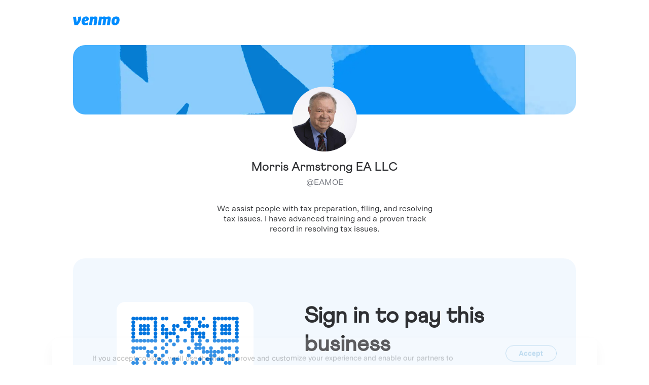

--- FILE ---
content_type: text/css; charset=UTF-8
request_url: https://account.venmo.com/_next/static/css/d7681c289c26d50e.css
body_size: 3639
content:
.shimmer{animation:shimmer 2.5s infinite;color:grey;-webkit-mask:linear-gradient(-60deg, #000 30%, #0005, #000 70%) right/350% 100%;mask:linear-gradient(-60deg, #000 30%, #0005, #000 70%) right/350% 100%;max-width:200px}@keyframes shimmer{100%{-webkit-mask-position:left;mask-position:left}}:root{--venmo-background-color:#FFF;--venmo-custom-active-state-color:#005DB2;--venmo-custom-affirmative-highlight-color:#F3F8F8;--venmo-custom-heart-color:#E51769;--venmo-custom-story-green-color:#0E7F6C;--venmo-custom-story-yellow-color:#FFDD9F;--venmo-disabled-color:#8D8D8F;--venmo-primary-main-color:#0074DE;--venmo-success-main-color:#0E7F6C;--venmo-success-light-color:#F3F9F8;--venmo-error-main-color:#C72830;--venmo-error-light-color:#FCF4F5;--venmo-info-main-color:#028CFF;--venmo-grey-100-color:#EDEDED;--venmo-grey-200-color:#888C94;--venmo-grey-300-color:#6B6E76;--venmo-grey-400-color:#55585E;--venmo-grey-500-color:#2F3033;--venmo-thumbnail-border-color:#0003;--venmo-text-contrast-color:#fff;--venmo-text-disclaimer-color:#8D8D8F;--venmo-text-primary-color:#2F3033;--venmo-warning-main-color:#F5A623}@font-face{font-family:"Athletics Regular";font-style:normal;font-weight:400;src:url(/_next/static/media/Athletics-Regular.18e7996d.woff) format("woff")}@font-face{font-family:"Athletics Bold";font-style:normal;font-weight:700;src:url(/_next/static/media/Athletics-Bold.bdf6744f.woff) format("woff")}@font-face{font-family:"Athletics Medium";font-style:normal;font-weight:500;src:url(/_next/static/media/Athletics-Medium.1aa25e33.woff) format("woff")}@font-face{font-family:"Scto Grotesk A Bold";font-style:normal;font-weight:700;src:url(/_next/static/media/Scto-Grotesk-A-Bold.25ee164b.woff)}@font-face{font-family:"Scto Grotesk A Medium";font-style:normal;font-weight:500;src:url(/_next/static/media/Scto-Grotesk-A-Medium.ec48ef29.woff)}@font-face{font-family:"Scto Grotesk A Italic";font-style:italic;font-weight:400;src:url(/_next/static/media/Scto-Grotesk-A-Regular-Italic.cf925f37.woff)}@font-face{font-family:"Scto Grotesk A";font-style:normal;font-weight:400;src:url(/_next/static/media/Scto-Grotesk-A-Regular.d85df623.woff)}:root{--venmo-body-small-font-size:1rem;--venmo-body-small-line-height:1.25;--venmo-body-large-font-size:1.125rem;--venmo-body-large-line-height:1.33;--venmo-body-xlarge-font-size:1.25em;--venmo-font-display-size-xxxx-small:0.75rem;--venmo-font-display-size-xxx-small:0.875rem;--venmo-font-display-size-xx-small:1rem;--venmo-font-display-size-x-small:1.25rem;--venmo-font-display-size-small:1.5rem;--venmo-font-display-size-xxxx-medium:1.75rem;--venmo-font-display-size-xxx-medium:2rem;--venmo-font-display-size-xx-medium:2.25rem;--venmo-font-display-size-x-medium:2.5rem;--venmo-font-display-size-medium:2.75rem;--venmo-font-display-size-large:3.25rem;--venmo-font-display-size-x-large:3.75rem;--venmo-font-display-size-xx-large:5.625rem;--venmo-font-line-height-x-large:1.4rem;--venmo-font-family-athletics-bold:'Athletics Bold', 'Helvetica Neue',helvetica,arial,sans-serif;--venmo-font-family-athletics-medium:'Athletics Medium', 'Helvetica Neue',helvetica,arial,sans-serif;--venmo-font-family-scto-grotesk-a:'Scto Grotesk A','Helvetica Neue',helvetica,arial,sans-serif;--venmo-font-family-scto-grotesk-a-bold:'Scto Grotesk A Bold','Helvetica Neue',helvetica,arial,sans-serif;--venmo-font-weight-400:400;--venmo-h1-font-family:"Athletics Bold";--venmo-h1-font-size:1.5rem;--venmo-h1-font-weight:400;--venmo-h1-line-height:normal;--venmo-h2-font-family:"Athletics Bold";--venmo-h2-font-size:1.25rem;--venmo-h2-font-weight:400;--venmo-h2-line-height:normal;--venmo-h2-margin-bottom:0.5rem;--venmo-h3-font-family:"Scto Grotesk A Medium";--venmo-h3-font-size:1rem;--venmo-h3-font-weight:400;--venmo-h3-line-height:1.33;--venmo-space-x-small:0.25rem;--venmo-space-small:0.5rem;--venmo-space-medium:1rem;--venmo-space-x-medium:1.25rem;--venmo-space-large:1.5rem;--venmo-space-x-large:2rem;--venmo-space-xx-large:2.5rem;--venmo-space-xxx-large:3rem;--venmo-space-xxxx-large:3.5rem;--venmo-space-xxxxx-large:4.5rem;--venmo-space-xxxxxx-large:5rem;--venmo-space-xxxxxxx-large:5.375rem;--venmo-space-xxxxxxxx-large:8.125rem;--venmo-space-xxxxxxxxx-large:10rem;--venmo-button-max-width:375px;-webkit-appearance:none;-moz-appearance:none;appearance:none;font-family:var(--venmo-font-family-scto-grotesk-a);-webkit-font-smoothing:antialiased;-webkit-tap-highlight-color:transparent}
@font-face{font-family:"Scto Grotesk A";font-style:normal;font-weight:400;src:local("Scto Grotesk A"),url("/static/fonts/Scto-Grotesk-A-Regular.woff") format("woff")}@font-face{font-family:"Scto Grotesk A Italic";font-style:italic;font-weight:400;src:local("Scto Grotesk A Italic"),url("/static/fonts/Scto-Grotesk-A-Regular-Italic.woff") format("woff")}@font-face{font-family:"Scto Grotesk A Medium";font-style:normal;font-weight:500;src:local("Scto Grotesk A Medium"),url("/static/fonts/Scto-Grotesk-A-Medium.woff") format("woff")}@font-face{font-family:"Scto Grotesk A Bold";font-style:normal;font-weight:700;src:local("Scto Grotesk A Bold"),url("/static/fonts/Scto-Grotesk-A-Bold.woff") format("woff")}@font-face{font-family:"Athletics Regular";font-style:normal;font-weight:400;src:local("Athletics"),url("/static/fonts/Athletics-Regular.woff") format("woff")}@font-face{font-family:"Athletics Medium";font-style:normal;font-weight:500;src:local("Athletics"),url("/static/fonts/Athletics-Medium.woff") format("woff")}@font-face{font-family:"Athletics Bold";font-style:normal;font-weight:700;src:local("Athletics Bold"),url("/static/fonts/Athletics-Bold.woff") format("woff")}@font-face{font-family:"San Francisco Bold";font-style:normal;font-weight:600;src:local("San Francisco"),url("/static/fonts/SF-Pro-Bold.woff2") format("woff2")}.__404_errorPage__4Qb9d{margin:auto;margin-top:15%}.__404_errorPage__4Qb9d>img{margin-top:56px;display:block;width:24rem;margin-left:auto;margin-right:auto}
@font-face{font-family:"Scto Grotesk A";font-style:normal;font-weight:400;src:local("Scto Grotesk A"),url("/static/fonts/Scto-Grotesk-A-Regular.woff") format("woff")}@font-face{font-family:"Scto Grotesk A Italic";font-style:italic;font-weight:400;src:local("Scto Grotesk A Italic"),url("/static/fonts/Scto-Grotesk-A-Regular-Italic.woff") format("woff")}@font-face{font-family:"Scto Grotesk A Medium";font-style:normal;font-weight:500;src:local("Scto Grotesk A Medium"),url("/static/fonts/Scto-Grotesk-A-Medium.woff") format("woff")}@font-face{font-family:"Scto Grotesk A Bold";font-style:normal;font-weight:700;src:local("Scto Grotesk A Bold"),url("/static/fonts/Scto-Grotesk-A-Bold.woff") format("woff")}@font-face{font-family:"Athletics Regular";font-style:normal;font-weight:400;src:local("Athletics"),url("/static/fonts/Athletics-Regular.woff") format("woff")}@font-face{font-family:"Athletics Medium";font-style:normal;font-weight:500;src:local("Athletics"),url("/static/fonts/Athletics-Medium.woff") format("woff")}@font-face{font-family:"Athletics Bold";font-style:normal;font-weight:700;src:local("Athletics Bold"),url("/static/fonts/Athletics-Bold.woff") format("woff")}@font-face{font-family:"San Francisco Bold";font-style:normal;font-weight:600;src:local("San Francisco"),url("/static/fonts/SF-Pro-Bold.woff2") format("woff2")}.layout_siteContainer__4xeDq{height:100vh;width:100%;display:grid;grid-template-columns:1fr}.layout_siteBody__ZEmPm{display:flex;flex-direction:column}.layout_siteContent__zlbt1{display:flex;overflow-y:hidden;flex-grow:1}.layout_shrinkToContainer__EJ5WI{height:100%}.layout_leftContainer__97G5q{height:100%;border-right:1px solid #ccc;width:317px;min-width:317px;overflow-y:auto;-ms-overflow-style:none;scrollbar-width:none}@media(max-width: 960px){.layout_leftContainer__97G5q{display:none}}.layout_leftContainer__97G5q::-webkit-scrollbar{display:none}.layout_leftInnerContainer__o_bor{padding-top:1.7rem;padding-right:16px;padding-left:40px;padding-bottom:1.7rem}.layout_rightContainer__OQRuj{display:flex;flex-direction:column;width:100%}@media(max-width: 960px){.layout_rightContainer__OQRuj{padding-top:1rem}}@media(min-width: 960px){.layout_rightContainer__OQRuj.layout_rightContainerTopMargin__wumRX{padding-top:3.26rem}}.layout_menuIconContainer__2SdI5{border:0;margin:0;padding:0;background-color:initial;display:flex;justify-content:center;align-items:center;width:28px;height:28px;position:absolute;margin-top:.3rem;z-index:1}@media(min-width: 961px){.layout_menuIconContainer__2SdI5{display:none}}.layout_menuIconContainer__2SdI5 svg{color:#888c94;height:24px;width:24px}.layout_menuIconContainer__2SdI5 svg:hover{color:#6b6e76}.layout_menuIconContainer__2SdI5:focus{border-radius:50%;outline:1px solid #6b6e76}.layout_menuIconContainer__2SdI5:active{border-radius:50%;background-color:#6b6e76}.layout_menuIconContainer__2SdI5:active svg{color:#fff}.layout_mobileNavCloseButton__aM50m{position:absolute;top:10px;right:11px;height:24px;width:24px}.layout_mobileNavCloseButton__aM50m svg{color:#fff}.layout_rightInnerContent__q7OHF{flex:1 0 auto;position:relative}.layout_rightInnerContent__q7OHF.layout_rightContainerLeftRightMargin__U_b4B{margin-left:12%;margin-right:12%}@media(max-width: 960px){.layout_rightInnerContent__q7OHF.layout_rightContainerLeftRightMargin__U_b4B{margin-left:16px;margin-right:16px}}.layout_wrapper__PIt7j{margin:0 auto;height:100%}.layout_wrapper__PIt7j.layout_maxWidth__n03D7{max-width:60rem}.layout_footer__TV0f6{border-top:1px solid #ccc;flex-shrink:0}@media(max-width: 960px){.layout_hideMobileFooter__yBeXT{display:none}}.layout_logoContainer__0ZEoF{margin-top:.3em;display:inline-block}.layout_logo__lobN9{height:1.56rem;color:#008cff}hr.layout_ccDivider__CMjp0{margin-top:14px;margin-bottom:12px}@media(max-width: 960px){hr.layout_ccDivider__CMjp0{margin-top:0}}.layout_containerLogoButton__ZU3hg{position:fixed;bottom:0;left:0;padding:16px;width:100%;border-radius:8px 8px 0px 0px;background-color:#fff;box-shadow:0px 0px 4px 0px rgba(0,0,0,.2)}@media(max-width: 1560px){.layout_payOrRequestButton__fqDXc[class^=vLogoButton]{padding:12px 24px}}@media(max-width: 1260px){.layout_payOrRequestButton__fqDXc[class^=vLogoButton]{padding:12px}}@media(min-width: 960px){.layout_payOrRequestButton__fqDXc[class^=vLogoButton]{margin-top:16px;margin-bottom:40px}}.layout_buttonNoMargin__YqeYm[class^=vLogoButton]{margin-top:0px}.layout_toastContainer__A3yvy{position:fixed;z-index:1501;display:flex;flex-direction:column-reverse;top:43px}.layout_toastContainer__A3yvy>*{padding-bottom:16px;position:relative !important;display:block !important}@media(min-width: 600px){.layout_toastContainer__A3yvy{right:32px}}@media(max-width: 600px){.layout_toastContainer__A3yvy{top:16px}}.layout_mobileNavGreeting__MWFLw{margin-top:1.5rem;font-size:1.5rem;font-family:"Athletics Medium"}.layout_mobileListContainer__tUni_{padding:0}.layout_mobileNavHeader__FMFO_{font-size:.85rem}.layout_mobileNavBalanceContainer__Rwmnu{margin-top:1rem;margin-bottom:1rem;display:flex;align-content:flex-end;margin-left:auto}.layout_mobileNavTransferBalance__Ls6uN{margin-left:auto}.layout_list__ZGL9U{width:100%;position:fixed;overflow:auto;max-height:88vmax;padding:16px !important}@media screen and (max-width: 960px){.layout_list__ZGL9U{padding:16px 16px 16px 24px !important}}.layout_logoOverBlue__XxwVc{display:block;margin:-27px -16px -27px -40px;padding:27px 16px 27px 40px;height:100px;overflow:hidden;position:relative}.layout_logoOverBlue__XxwVc::before{border-radius:100%;position:absolute;background:#0074de;right:-180px;left:-180px;top:-180px;content:"";bottom:0;z-index:-1}@media screen and (min-width: 550px)and (max-width: 724px){.layout_logoOverBlue__XxwVc::before{right:-140px;left:-140px;top:-44px}}@media screen and (min-width: 725px)and (max-width: 1024px){.layout_logoOverBlue__XxwVc::before{right:-180;left:-180px;top:-20px}}.layout_buttons__qz7I1{width:100%}@media(max-width: 960px){.layout_buttons__qz7I1{background-color:#fff;border-right:1px solid #fff;z-index:1;padding:16px 0;position:-webkit-sticky;position:sticky;bottom:0;margin:auto;width:100%}}@media(max-width: 960px)and (max-width: 180px){.layout_buttons__qz7I1{height:40px}}.layout_buttons__qz7I1 button,.layout_buttons__qz7I1 a{width:100%;max-width:443px}.layout_sticky__UCidN{border-top:1px solid #ccc}@media(max-width: 600px){.layout_borderDivider__Y_AvP:before{content:"";height:.5px;background-color:rgba(136,140,148,.75);display:block;position:absolute;left:calc(50% - 50vw);top:0;width:100vw;z-index:100}}
@font-face{font-family:"Scto Grotesk A";font-style:normal;font-weight:400;src:local("Scto Grotesk A"),url("/static/fonts/Scto-Grotesk-A-Regular.woff") format("woff")}@font-face{font-family:"Scto Grotesk A Italic";font-style:italic;font-weight:400;src:local("Scto Grotesk A Italic"),url("/static/fonts/Scto-Grotesk-A-Regular-Italic.woff") format("woff")}@font-face{font-family:"Scto Grotesk A Medium";font-style:normal;font-weight:500;src:local("Scto Grotesk A Medium"),url("/static/fonts/Scto-Grotesk-A-Medium.woff") format("woff")}@font-face{font-family:"Scto Grotesk A Bold";font-style:normal;font-weight:700;src:local("Scto Grotesk A Bold"),url("/static/fonts/Scto-Grotesk-A-Bold.woff") format("woff")}@font-face{font-family:"Athletics Regular";font-style:normal;font-weight:400;src:local("Athletics"),url("/static/fonts/Athletics-Regular.woff") format("woff")}@font-face{font-family:"Athletics Medium";font-style:normal;font-weight:500;src:local("Athletics"),url("/static/fonts/Athletics-Medium.woff") format("woff")}@font-face{font-family:"Athletics Bold";font-style:normal;font-weight:700;src:local("Athletics Bold"),url("/static/fonts/Athletics-Bold.woff") format("woff")}@font-face{font-family:"San Francisco Bold";font-style:normal;font-weight:600;src:local("San Francisco"),url("/static/fonts/SF-Pro-Bold.woff2") format("woff2")}html,body,#__next{height:100%}body{font-family:"Scto Grotesk A";margin:0 auto}h1,h2,h3,h4,h5{font-family:"Athletics Regular"}a{color:#0074de;font-family:"Scto Grotesk A Bold";text-decoration:none;line-height:20px}a:focus{outline:1px #0074de solid}.webviews{display:flex;flex-direction:column;height:100%;padding:56px 16px 16px 16px}.sr-only{position:absolute;width:1px;height:1px;padding:0;margin:-1px;overflow:hidden;clip:rect(0, 0, 0, 0);white-space:nowrap;border-width:0}.LinkButtonPrimary a{color:#fff}.LinkButtonSecondary:hover a,.LinkButtonSecondary:active a,.LinkButtonSecondary.Mui-focusVisible a{color:#fff}.MuiPaperRounded .MuiPaper-rounded{border-radius:12px}.MuiPaperRounded .MuiBackdrop-root{background-color:rgba(0,0,0,.8)}#plaidParent #plaid-link-iframe-1{position:relative !important;width:500px;height:600px}.transparentBody{background-color:rgba(0,0,0,.2)}venmo-title{margin-bottom:32px}
/* Make clicks pass-through */
#nprogress {
  pointer-events: none;
}

#nprogress .bar {
  background: #29d;

  position: fixed;
  z-index: 1031;
  top: 0;
  left: 0;

  width: 100%;
  height: 2px;
}

/* Fancy blur effect */
#nprogress .peg {
  display: block;
  position: absolute;
  right: 0px;
  width: 100px;
  height: 100%;
  box-shadow: 0 0 10px #29d, 0 0 5px #29d;
  opacity: 1.0;
  transform: rotate(3deg) translate(0px, -4px);
}

/* Remove these to get rid of the spinner */
#nprogress .spinner {
  display: block;
  position: fixed;
  z-index: 1031;
  top: 15px;
  right: 15px;
}

#nprogress .spinner-icon {
  width: 18px;
  height: 18px;
  box-sizing: border-box;

  border: solid 2px transparent;
  border-top-color: #29d;
  border-left-color: #29d;
  border-radius: 50%;
  animation: nprogress-spinner 400ms linear infinite;
}

.nprogress-custom-parent {
  overflow: hidden;
  position: relative;
}

.nprogress-custom-parent #nprogress .spinner,
.nprogress-custom-parent #nprogress .bar {
  position: absolute;
}
@keyframes nprogress-spinner {
  0%   { transform: rotate(0deg); }
  100% { transform: rotate(360deg); }
}




--- FILE ---
content_type: application/javascript; charset=UTF-8
request_url: https://account.venmo.com/_next/static/chunks/pages/signup-771a4cebba2038fc.js
body_size: 189744
content:
(self["webpackChunk_N_E"] = self["webpackChunk_N_E"] || []).push([[4252],{

/***/ 1365:
/***/ ((module) => {

// extracted by mini-css-extract-plugin
module.exports = {"mainSectionContainer":"downloadApp_mainSectionContainer__733J9","titleSectionContainer":"downloadApp_titleSectionContainer__SxEQ1","bitPink":"downloadApp_bitPink__3s7BM","bitBlue":"downloadApp_bitBlue__GEMfo","bitYellow":"downloadApp_bitYellow__rUeaJ","title":"downloadApp_title__mkbSj","subtitle":"downloadApp_subtitle__lF8Qj","content":"downloadApp_content__VdFkL","qrCodeContainer":"downloadApp_qrCodeContainer__NAGmN","qrCode":"downloadApp_qrCode__UByrj","instructions":"downloadApp_instructions__LepJ3","icons":"downloadApp_icons___rCom","message":"downloadApp_message__9SoyA","appButtonContainerLayout":"downloadApp_appButtonContainerLayout__kk_OI","appButton":"downloadApp_appButton__1M4NF"};

/***/ }),

/***/ 1602:
/***/ ((module, __unused_webpack_exports, __webpack_require__) => {

var root = __webpack_require__(19031);

/**
 * Gets the timestamp of the number of milliseconds that have elapsed since
 * the Unix epoch (1 January 1970 00:00:00 UTC).
 *
 * @static
 * @memberOf _
 * @since 2.4.0
 * @category Date
 * @returns {number} Returns the timestamp.
 * @example
 *
 * _.defer(function(stamp) {
 *   console.log(_.now() - stamp);
 * }, _.now());
 * // => Logs the number of milliseconds it took for the deferred invocation.
 */
var now = function() {
  return root.Date.now();
};

module.exports = now;


/***/ }),

/***/ 2136:
/***/ ((__unused_webpack_module, __webpack_exports__, __webpack_require__) => {

"use strict";

// EXPORTS
__webpack_require__.d(__webpack_exports__, {
  A: () => (/* binding */ makeStyles)
});

// EXTERNAL MODULE: ./node_modules/@babel/runtime/helpers/esm/objectWithoutPropertiesLoose.js
var objectWithoutPropertiesLoose = __webpack_require__(40670);
// EXTERNAL MODULE: ./node_modules/@babel/runtime/helpers/esm/extends.js
var esm_extends = __webpack_require__(44501);
// EXTERNAL MODULE: ./node_modules/react/index.js
var react = __webpack_require__(14232);
;// ./node_modules/is-in-browser/dist/module.js
var _typeof = typeof Symbol === "function" && typeof Symbol.iterator === "symbol" ? function (obj) { return typeof obj; } : function (obj) { return obj && typeof Symbol === "function" && obj.constructor === Symbol && obj !== Symbol.prototype ? "symbol" : typeof obj; };

var isBrowser = (typeof window === "undefined" ? "undefined" : _typeof(window)) === "object" && (typeof document === "undefined" ? "undefined" : _typeof(document)) === 'object' && document.nodeType === 9;

/* harmony default export */ const dist_module = (isBrowser);

// EXTERNAL MODULE: ./node_modules/@babel/runtime/helpers/esm/createClass.js
var createClass = __webpack_require__(44212);
// EXTERNAL MODULE: ./node_modules/@babel/runtime/helpers/esm/inheritsLoose.js
var inheritsLoose = __webpack_require__(66702);
// EXTERNAL MODULE: ./node_modules/@babel/runtime/helpers/esm/assertThisInitialized.js
var assertThisInitialized = __webpack_require__(1584);
;// ./node_modules/jss/dist/jss.esm.js








var plainObjectConstrurctor = {}.constructor;
function cloneStyle(style) {
  if (style == null || typeof style !== 'object') return style;
  if (Array.isArray(style)) return style.map(cloneStyle);
  if (style.constructor !== plainObjectConstrurctor) return style;
  var newStyle = {};

  for (var name in style) {
    newStyle[name] = cloneStyle(style[name]);
  }

  return newStyle;
}

/**
 * Create a rule instance.
 */

function createRule(name, decl, options) {
  if (name === void 0) {
    name = 'unnamed';
  }

  var jss = options.jss;
  var declCopy = cloneStyle(decl);
  var rule = jss.plugins.onCreateRule(name, declCopy, options);
  if (rule) return rule; // It is an at-rule and it has no instance.

  if (name[0] === '@') {
     false ? 0 : void 0;
  }

  return null;
}

var join = function join(value, by) {
  var result = '';

  for (var i = 0; i < value.length; i++) {
    // Remove !important from the value, it will be readded later.
    if (value[i] === '!important') break;
    if (result) result += by;
    result += value[i];
  }

  return result;
};
/**
 * Converts JSS array value to a CSS string.
 *
 * `margin: [['5px', '10px']]` > `margin: 5px 10px;`
 * `border: ['1px', '2px']` > `border: 1px, 2px;`
 * `margin: [['5px', '10px'], '!important']` > `margin: 5px 10px !important;`
 * `color: ['red', !important]` > `color: red !important;`
 */


var toCssValue = function toCssValue(value) {
  if (!Array.isArray(value)) return value;
  var cssValue = ''; // Support space separated values via `[['5px', '10px']]`.

  if (Array.isArray(value[0])) {
    for (var i = 0; i < value.length; i++) {
      if (value[i] === '!important') break;
      if (cssValue) cssValue += ', ';
      cssValue += join(value[i], ' ');
    }
  } else cssValue = join(value, ', '); // Add !important, because it was ignored.


  if (value[value.length - 1] === '!important') {
    cssValue += ' !important';
  }

  return cssValue;
};

function getWhitespaceSymbols(options) {
  if (options && options.format === false) {
    return {
      linebreak: '',
      space: ''
    };
  }

  return {
    linebreak: '\n',
    space: ' '
  };
}

/**
 * Indent a string.
 * http://jsperf.com/array-join-vs-for
 */

function indentStr(str, indent) {
  var result = '';

  for (var index = 0; index < indent; index++) {
    result += '  ';
  }

  return result + str;
}
/**
 * Converts a Rule to CSS string.
 */


function toCss(selector, style, options) {
  if (options === void 0) {
    options = {};
  }

  var result = '';
  if (!style) return result;
  var _options = options,
      _options$indent = _options.indent,
      indent = _options$indent === void 0 ? 0 : _options$indent;
  var fallbacks = style.fallbacks;

  if (options.format === false) {
    indent = -Infinity;
  }

  var _getWhitespaceSymbols = getWhitespaceSymbols(options),
      linebreak = _getWhitespaceSymbols.linebreak,
      space = _getWhitespaceSymbols.space;

  if (selector) indent++; // Apply fallbacks first.

  if (fallbacks) {
    // Array syntax {fallbacks: [{prop: value}]}
    if (Array.isArray(fallbacks)) {
      for (var index = 0; index < fallbacks.length; index++) {
        var fallback = fallbacks[index];

        for (var prop in fallback) {
          var value = fallback[prop];

          if (value != null) {
            if (result) result += linebreak;
            result += indentStr(prop + ":" + space + toCssValue(value) + ";", indent);
          }
        }
      }
    } else {
      // Object syntax {fallbacks: {prop: value}}
      for (var _prop in fallbacks) {
        var _value = fallbacks[_prop];

        if (_value != null) {
          if (result) result += linebreak;
          result += indentStr(_prop + ":" + space + toCssValue(_value) + ";", indent);
        }
      }
    }
  }

  for (var _prop2 in style) {
    var _value2 = style[_prop2];

    if (_value2 != null && _prop2 !== 'fallbacks') {
      if (result) result += linebreak;
      result += indentStr(_prop2 + ":" + space + toCssValue(_value2) + ";", indent);
    }
  } // Allow empty style in this case, because properties will be added dynamically.


  if (!result && !options.allowEmpty) return result; // When rule is being stringified before selector was defined.

  if (!selector) return result;
  indent--;
  if (result) result = "" + linebreak + result + linebreak;
  return indentStr("" + selector + space + "{" + result, indent) + indentStr('}', indent);
}

var escapeRegex = /([[\].#*$><+~=|^:(),"'`\s])/g;
var nativeEscape = typeof CSS !== 'undefined' && CSS.escape;
var jss_esm_escape = (function (str) {
  return nativeEscape ? nativeEscape(str) : str.replace(escapeRegex, '\\$1');
});

var BaseStyleRule =
/*#__PURE__*/
function () {
  function BaseStyleRule(key, style, options) {
    this.type = 'style';
    this.isProcessed = false;
    var sheet = options.sheet,
        Renderer = options.Renderer;
    this.key = key;
    this.options = options;
    this.style = style;
    if (sheet) this.renderer = sheet.renderer;else if (Renderer) this.renderer = new Renderer();
  }
  /**
   * Get or set a style property.
   */


  var _proto = BaseStyleRule.prototype;

  _proto.prop = function prop(name, value, options) {
    // It's a getter.
    if (value === undefined) return this.style[name]; // Don't do anything if the value has not changed.

    var force = options ? options.force : false;
    if (!force && this.style[name] === value) return this;
    var newValue = value;

    if (!options || options.process !== false) {
      newValue = this.options.jss.plugins.onChangeValue(value, name, this);
    }

    var isEmpty = newValue == null || newValue === false;
    var isDefined = name in this.style; // Value is empty and wasn't defined before.

    if (isEmpty && !isDefined && !force) return this; // We are going to remove this value.

    var remove = isEmpty && isDefined;
    if (remove) delete this.style[name];else this.style[name] = newValue; // Renderable is defined if StyleSheet option `link` is true.

    if (this.renderable && this.renderer) {
      if (remove) this.renderer.removeProperty(this.renderable, name);else this.renderer.setProperty(this.renderable, name, newValue);
      return this;
    }

    var sheet = this.options.sheet;

    if (sheet && sheet.attached) {
       false ? 0 : void 0;
    }

    return this;
  };

  return BaseStyleRule;
}();
var StyleRule =
/*#__PURE__*/
function (_BaseStyleRule) {
  (0,inheritsLoose/* default */.A)(StyleRule, _BaseStyleRule);

  function StyleRule(key, style, options) {
    var _this;

    _this = _BaseStyleRule.call(this, key, style, options) || this;
    var selector = options.selector,
        scoped = options.scoped,
        sheet = options.sheet,
        generateId = options.generateId;

    if (selector) {
      _this.selectorText = selector;
    } else if (scoped !== false) {
      _this.id = generateId((0,assertThisInitialized/* default */.A)((0,assertThisInitialized/* default */.A)(_this)), sheet);
      _this.selectorText = "." + jss_esm_escape(_this.id);
    }

    return _this;
  }
  /**
   * Set selector string.
   * Attention: use this with caution. Most browsers didn't implement
   * selectorText setter, so this may result in rerendering of entire Style Sheet.
   */


  var _proto2 = StyleRule.prototype;

  /**
   * Apply rule to an element inline.
   */
  _proto2.applyTo = function applyTo(renderable) {
    var renderer = this.renderer;

    if (renderer) {
      var json = this.toJSON();

      for (var prop in json) {
        renderer.setProperty(renderable, prop, json[prop]);
      }
    }

    return this;
  }
  /**
   * Returns JSON representation of the rule.
   * Fallbacks are not supported.
   * Useful for inline styles.
   */
  ;

  _proto2.toJSON = function toJSON() {
    var json = {};

    for (var prop in this.style) {
      var value = this.style[prop];
      if (typeof value !== 'object') json[prop] = value;else if (Array.isArray(value)) json[prop] = toCssValue(value);
    }

    return json;
  }
  /**
   * Generates a CSS string.
   */
  ;

  _proto2.toString = function toString(options) {
    var sheet = this.options.sheet;
    var link = sheet ? sheet.options.link : false;
    var opts = link ? (0,esm_extends/* default */.A)({}, options, {
      allowEmpty: true
    }) : options;
    return toCss(this.selectorText, this.style, opts);
  };

  (0,createClass/* default */.A)(StyleRule, [{
    key: "selector",
    set: function set(selector) {
      if (selector === this.selectorText) return;
      this.selectorText = selector;
      var renderer = this.renderer,
          renderable = this.renderable;
      if (!renderable || !renderer) return;
      var hasChanged = renderer.setSelector(renderable, selector); // If selector setter is not implemented, rerender the rule.

      if (!hasChanged) {
        renderer.replaceRule(renderable, this);
      }
    }
    /**
     * Get selector string.
     */
    ,
    get: function get() {
      return this.selectorText;
    }
  }]);

  return StyleRule;
}(BaseStyleRule);
var pluginStyleRule = {
  onCreateRule: function onCreateRule(key, style, options) {
    if (key[0] === '@' || options.parent && options.parent.type === 'keyframes') {
      return null;
    }

    return new StyleRule(key, style, options);
  }
};

var defaultToStringOptions = {
  indent: 1,
  children: true
};
var atRegExp = /@([\w-]+)/;
/**
 * Conditional rule for @media, @supports
 */

var ConditionalRule =
/*#__PURE__*/
function () {
  function ConditionalRule(key, styles, options) {
    this.type = 'conditional';
    this.isProcessed = false;
    this.key = key;
    var atMatch = key.match(atRegExp);
    this.at = atMatch ? atMatch[1] : 'unknown'; // Key might contain a unique suffix in case the `name` passed by user was duplicate.

    this.query = options.name || "@" + this.at;
    this.options = options;
    this.rules = new RuleList((0,esm_extends/* default */.A)({}, options, {
      parent: this
    }));

    for (var name in styles) {
      this.rules.add(name, styles[name]);
    }

    this.rules.process();
  }
  /**
   * Get a rule.
   */


  var _proto = ConditionalRule.prototype;

  _proto.getRule = function getRule(name) {
    return this.rules.get(name);
  }
  /**
   * Get index of a rule.
   */
  ;

  _proto.indexOf = function indexOf(rule) {
    return this.rules.indexOf(rule);
  }
  /**
   * Create and register rule, run plugins.
   */
  ;

  _proto.addRule = function addRule(name, style, options) {
    var rule = this.rules.add(name, style, options);
    if (!rule) return null;
    this.options.jss.plugins.onProcessRule(rule);
    return rule;
  }
  /**
   * Replace rule, run plugins.
   */
  ;

  _proto.replaceRule = function replaceRule(name, style, options) {
    var newRule = this.rules.replace(name, style, options);
    if (newRule) this.options.jss.plugins.onProcessRule(newRule);
    return newRule;
  }
  /**
   * Generates a CSS string.
   */
  ;

  _proto.toString = function toString(options) {
    if (options === void 0) {
      options = defaultToStringOptions;
    }

    var _getWhitespaceSymbols = getWhitespaceSymbols(options),
        linebreak = _getWhitespaceSymbols.linebreak;

    if (options.indent == null) options.indent = defaultToStringOptions.indent;
    if (options.children == null) options.children = defaultToStringOptions.children;

    if (options.children === false) {
      return this.query + " {}";
    }

    var children = this.rules.toString(options);
    return children ? this.query + " {" + linebreak + children + linebreak + "}" : '';
  };

  return ConditionalRule;
}();
var keyRegExp = /@container|@media|@supports\s+/;
var pluginConditionalRule = {
  onCreateRule: function onCreateRule(key, styles, options) {
    return keyRegExp.test(key) ? new ConditionalRule(key, styles, options) : null;
  }
};

var defaultToStringOptions$1 = {
  indent: 1,
  children: true
};
var nameRegExp = /@keyframes\s+([\w-]+)/;
/**
 * Rule for @keyframes
 */

var KeyframesRule =
/*#__PURE__*/
function () {
  function KeyframesRule(key, frames, options) {
    this.type = 'keyframes';
    this.at = '@keyframes';
    this.isProcessed = false;
    var nameMatch = key.match(nameRegExp);

    if (nameMatch && nameMatch[1]) {
      this.name = nameMatch[1];
    } else {
      this.name = 'noname';
       false ? 0 : void 0;
    }

    this.key = this.type + "-" + this.name;
    this.options = options;
    var scoped = options.scoped,
        sheet = options.sheet,
        generateId = options.generateId;
    this.id = scoped === false ? this.name : jss_esm_escape(generateId(this, sheet));
    this.rules = new RuleList((0,esm_extends/* default */.A)({}, options, {
      parent: this
    }));

    for (var name in frames) {
      this.rules.add(name, frames[name], (0,esm_extends/* default */.A)({}, options, {
        parent: this
      }));
    }

    this.rules.process();
  }
  /**
   * Generates a CSS string.
   */


  var _proto = KeyframesRule.prototype;

  _proto.toString = function toString(options) {
    if (options === void 0) {
      options = defaultToStringOptions$1;
    }

    var _getWhitespaceSymbols = getWhitespaceSymbols(options),
        linebreak = _getWhitespaceSymbols.linebreak;

    if (options.indent == null) options.indent = defaultToStringOptions$1.indent;
    if (options.children == null) options.children = defaultToStringOptions$1.children;

    if (options.children === false) {
      return this.at + " " + this.id + " {}";
    }

    var children = this.rules.toString(options);
    if (children) children = "" + linebreak + children + linebreak;
    return this.at + " " + this.id + " {" + children + "}";
  };

  return KeyframesRule;
}();
var keyRegExp$1 = /@keyframes\s+/;
var refRegExp = /\$([\w-]+)/g;

var findReferencedKeyframe = function findReferencedKeyframe(val, keyframes) {
  if (typeof val === 'string') {
    return val.replace(refRegExp, function (match, name) {
      if (name in keyframes) {
        return keyframes[name];
      }

       false ? 0 : void 0;
      return match;
    });
  }

  return val;
};
/**
 * Replace the reference for a animation name.
 */


var replaceRef = function replaceRef(style, prop, keyframes) {
  var value = style[prop];
  var refKeyframe = findReferencedKeyframe(value, keyframes);

  if (refKeyframe !== value) {
    style[prop] = refKeyframe;
  }
};

var pluginKeyframesRule = {
  onCreateRule: function onCreateRule(key, frames, options) {
    return typeof key === 'string' && keyRegExp$1.test(key) ? new KeyframesRule(key, frames, options) : null;
  },
  // Animation name ref replacer.
  onProcessStyle: function onProcessStyle(style, rule, sheet) {
    if (rule.type !== 'style' || !sheet) return style;
    if ('animation-name' in style) replaceRef(style, 'animation-name', sheet.keyframes);
    if ('animation' in style) replaceRef(style, 'animation', sheet.keyframes);
    return style;
  },
  onChangeValue: function onChangeValue(val, prop, rule) {
    var sheet = rule.options.sheet;

    if (!sheet) {
      return val;
    }

    switch (prop) {
      case 'animation':
        return findReferencedKeyframe(val, sheet.keyframes);

      case 'animation-name':
        return findReferencedKeyframe(val, sheet.keyframes);

      default:
        return val;
    }
  }
};

var KeyframeRule =
/*#__PURE__*/
function (_BaseStyleRule) {
  (0,inheritsLoose/* default */.A)(KeyframeRule, _BaseStyleRule);

  function KeyframeRule() {
    return _BaseStyleRule.apply(this, arguments) || this;
  }

  var _proto = KeyframeRule.prototype;

  /**
   * Generates a CSS string.
   */
  _proto.toString = function toString(options) {
    var sheet = this.options.sheet;
    var link = sheet ? sheet.options.link : false;
    var opts = link ? (0,esm_extends/* default */.A)({}, options, {
      allowEmpty: true
    }) : options;
    return toCss(this.key, this.style, opts);
  };

  return KeyframeRule;
}(BaseStyleRule);
var pluginKeyframeRule = {
  onCreateRule: function onCreateRule(key, style, options) {
    if (options.parent && options.parent.type === 'keyframes') {
      return new KeyframeRule(key, style, options);
    }

    return null;
  }
};

var FontFaceRule =
/*#__PURE__*/
function () {
  function FontFaceRule(key, style, options) {
    this.type = 'font-face';
    this.at = '@font-face';
    this.isProcessed = false;
    this.key = key;
    this.style = style;
    this.options = options;
  }
  /**
   * Generates a CSS string.
   */


  var _proto = FontFaceRule.prototype;

  _proto.toString = function toString(options) {
    var _getWhitespaceSymbols = getWhitespaceSymbols(options),
        linebreak = _getWhitespaceSymbols.linebreak;

    if (Array.isArray(this.style)) {
      var str = '';

      for (var index = 0; index < this.style.length; index++) {
        str += toCss(this.at, this.style[index]);
        if (this.style[index + 1]) str += linebreak;
      }

      return str;
    }

    return toCss(this.at, this.style, options);
  };

  return FontFaceRule;
}();
var keyRegExp$2 = /@font-face/;
var pluginFontFaceRule = {
  onCreateRule: function onCreateRule(key, style, options) {
    return keyRegExp$2.test(key) ? new FontFaceRule(key, style, options) : null;
  }
};

var ViewportRule =
/*#__PURE__*/
function () {
  function ViewportRule(key, style, options) {
    this.type = 'viewport';
    this.at = '@viewport';
    this.isProcessed = false;
    this.key = key;
    this.style = style;
    this.options = options;
  }
  /**
   * Generates a CSS string.
   */


  var _proto = ViewportRule.prototype;

  _proto.toString = function toString(options) {
    return toCss(this.key, this.style, options);
  };

  return ViewportRule;
}();
var pluginViewportRule = {
  onCreateRule: function onCreateRule(key, style, options) {
    return key === '@viewport' || key === '@-ms-viewport' ? new ViewportRule(key, style, options) : null;
  }
};

var SimpleRule =
/*#__PURE__*/
function () {
  function SimpleRule(key, value, options) {
    this.type = 'simple';
    this.isProcessed = false;
    this.key = key;
    this.value = value;
    this.options = options;
  }
  /**
   * Generates a CSS string.
   */
  // eslint-disable-next-line no-unused-vars


  var _proto = SimpleRule.prototype;

  _proto.toString = function toString(options) {
    if (Array.isArray(this.value)) {
      var str = '';

      for (var index = 0; index < this.value.length; index++) {
        str += this.key + " " + this.value[index] + ";";
        if (this.value[index + 1]) str += '\n';
      }

      return str;
    }

    return this.key + " " + this.value + ";";
  };

  return SimpleRule;
}();
var keysMap = {
  '@charset': true,
  '@import': true,
  '@namespace': true
};
var pluginSimpleRule = {
  onCreateRule: function onCreateRule(key, value, options) {
    return key in keysMap ? new SimpleRule(key, value, options) : null;
  }
};

var plugins = [pluginStyleRule, pluginConditionalRule, pluginKeyframesRule, pluginKeyframeRule, pluginFontFaceRule, pluginViewportRule, pluginSimpleRule];

var defaultUpdateOptions = {
  process: true
};
var forceUpdateOptions = {
  force: true,
  process: true
  /**
   * Contains rules objects and allows adding/removing etc.
   * Is used for e.g. by `StyleSheet` or `ConditionalRule`.
   */

};

var RuleList =
/*#__PURE__*/
function () {
  // Rules registry for access by .get() method.
  // It contains the same rule registered by name and by selector.
  // Original styles object.
  // Used to ensure correct rules order.
  function RuleList(options) {
    this.map = {};
    this.raw = {};
    this.index = [];
    this.counter = 0;
    this.options = options;
    this.classes = options.classes;
    this.keyframes = options.keyframes;
  }
  /**
   * Create and register rule.
   *
   * Will not render after Style Sheet was rendered the first time.
   */


  var _proto = RuleList.prototype;

  _proto.add = function add(name, decl, ruleOptions) {
    var _this$options = this.options,
        parent = _this$options.parent,
        sheet = _this$options.sheet,
        jss = _this$options.jss,
        Renderer = _this$options.Renderer,
        generateId = _this$options.generateId,
        scoped = _this$options.scoped;

    var options = (0,esm_extends/* default */.A)({
      classes: this.classes,
      parent: parent,
      sheet: sheet,
      jss: jss,
      Renderer: Renderer,
      generateId: generateId,
      scoped: scoped,
      name: name,
      keyframes: this.keyframes,
      selector: undefined
    }, ruleOptions); // When user uses .createStyleSheet(), duplicate names are not possible, but
    // `sheet.addRule()` opens the door for any duplicate rule name. When this happens
    // we need to make the key unique within this RuleList instance scope.


    var key = name;

    if (name in this.raw) {
      key = name + "-d" + this.counter++;
    } // We need to save the original decl before creating the rule
    // because cache plugin needs to use it as a key to return a cached rule.


    this.raw[key] = decl;

    if (key in this.classes) {
      // E.g. rules inside of @media container
      options.selector = "." + jss_esm_escape(this.classes[key]);
    }

    var rule = createRule(key, decl, options);
    if (!rule) return null;
    this.register(rule);
    var index = options.index === undefined ? this.index.length : options.index;
    this.index.splice(index, 0, rule);
    return rule;
  }
  /**
   * Replace rule.
   * Create a new rule and remove old one instead of overwriting
   * because we want to invoke onCreateRule hook to make plugins work.
   */
  ;

  _proto.replace = function replace(name, decl, ruleOptions) {
    var oldRule = this.get(name);
    var oldIndex = this.index.indexOf(oldRule);

    if (oldRule) {
      this.remove(oldRule);
    }

    var options = ruleOptions;
    if (oldIndex !== -1) options = (0,esm_extends/* default */.A)({}, ruleOptions, {
      index: oldIndex
    });
    return this.add(name, decl, options);
  }
  /**
   * Get a rule by name or selector.
   */
  ;

  _proto.get = function get(nameOrSelector) {
    return this.map[nameOrSelector];
  }
  /**
   * Delete a rule.
   */
  ;

  _proto.remove = function remove(rule) {
    this.unregister(rule);
    delete this.raw[rule.key];
    this.index.splice(this.index.indexOf(rule), 1);
  }
  /**
   * Get index of a rule.
   */
  ;

  _proto.indexOf = function indexOf(rule) {
    return this.index.indexOf(rule);
  }
  /**
   * Run `onProcessRule()` plugins on every rule.
   */
  ;

  _proto.process = function process() {
    var plugins = this.options.jss.plugins; // We need to clone array because if we modify the index somewhere else during a loop
    // we end up with very hard-to-track-down side effects.

    this.index.slice(0).forEach(plugins.onProcessRule, plugins);
  }
  /**
   * Register a rule in `.map`, `.classes` and `.keyframes` maps.
   */
  ;

  _proto.register = function register(rule) {
    this.map[rule.key] = rule;

    if (rule instanceof StyleRule) {
      this.map[rule.selector] = rule;
      if (rule.id) this.classes[rule.key] = rule.id;
    } else if (rule instanceof KeyframesRule && this.keyframes) {
      this.keyframes[rule.name] = rule.id;
    }
  }
  /**
   * Unregister a rule.
   */
  ;

  _proto.unregister = function unregister(rule) {
    delete this.map[rule.key];

    if (rule instanceof StyleRule) {
      delete this.map[rule.selector];
      delete this.classes[rule.key];
    } else if (rule instanceof KeyframesRule) {
      delete this.keyframes[rule.name];
    }
  }
  /**
   * Update the function values with a new data.
   */
  ;

  _proto.update = function update() {
    var name;
    var data;
    var options;

    if (typeof (arguments.length <= 0 ? undefined : arguments[0]) === 'string') {
      name = arguments.length <= 0 ? undefined : arguments[0];
      data = arguments.length <= 1 ? undefined : arguments[1];
      options = arguments.length <= 2 ? undefined : arguments[2];
    } else {
      data = arguments.length <= 0 ? undefined : arguments[0];
      options = arguments.length <= 1 ? undefined : arguments[1];
      name = null;
    }

    if (name) {
      this.updateOne(this.get(name), data, options);
    } else {
      for (var index = 0; index < this.index.length; index++) {
        this.updateOne(this.index[index], data, options);
      }
    }
  }
  /**
   * Execute plugins, update rule props.
   */
  ;

  _proto.updateOne = function updateOne(rule, data, options) {
    if (options === void 0) {
      options = defaultUpdateOptions;
    }

    var _this$options2 = this.options,
        plugins = _this$options2.jss.plugins,
        sheet = _this$options2.sheet; // It is a rules container like for e.g. ConditionalRule.

    if (rule.rules instanceof RuleList) {
      rule.rules.update(data, options);
      return;
    }

    var style = rule.style;
    plugins.onUpdate(data, rule, sheet, options); // We rely on a new `style` ref in case it was mutated during onUpdate hook.

    if (options.process && style && style !== rule.style) {
      // We need to run the plugins in case new `style` relies on syntax plugins.
      plugins.onProcessStyle(rule.style, rule, sheet); // Update and add props.

      for (var prop in rule.style) {
        var nextValue = rule.style[prop];
        var prevValue = style[prop]; // We need to use `force: true` because `rule.style` has been updated during onUpdate hook, so `rule.prop()` will not update the CSSOM rule.
        // We do this comparison to avoid unneeded `rule.prop()` calls, since we have the old `style` object here.

        if (nextValue !== prevValue) {
          rule.prop(prop, nextValue, forceUpdateOptions);
        }
      } // Remove props.


      for (var _prop in style) {
        var _nextValue = rule.style[_prop];
        var _prevValue = style[_prop]; // We need to use `force: true` because `rule.style` has been updated during onUpdate hook, so `rule.prop()` will not update the CSSOM rule.
        // We do this comparison to avoid unneeded `rule.prop()` calls, since we have the old `style` object here.

        if (_nextValue == null && _nextValue !== _prevValue) {
          rule.prop(_prop, null, forceUpdateOptions);
        }
      }
    }
  }
  /**
   * Convert rules to a CSS string.
   */
  ;

  _proto.toString = function toString(options) {
    var str = '';
    var sheet = this.options.sheet;
    var link = sheet ? sheet.options.link : false;

    var _getWhitespaceSymbols = getWhitespaceSymbols(options),
        linebreak = _getWhitespaceSymbols.linebreak;

    for (var index = 0; index < this.index.length; index++) {
      var rule = this.index[index];
      var css = rule.toString(options); // No need to render an empty rule.

      if (!css && !link) continue;
      if (str) str += linebreak;
      str += css;
    }

    return str;
  };

  return RuleList;
}();

var StyleSheet =
/*#__PURE__*/
function () {
  function StyleSheet(styles, options) {
    this.attached = false;
    this.deployed = false;
    this.classes = {};
    this.keyframes = {};
    this.options = (0,esm_extends/* default */.A)({}, options, {
      sheet: this,
      parent: this,
      classes: this.classes,
      keyframes: this.keyframes
    });

    if (options.Renderer) {
      this.renderer = new options.Renderer(this);
    }

    this.rules = new RuleList(this.options);

    for (var name in styles) {
      this.rules.add(name, styles[name]);
    }

    this.rules.process();
  }
  /**
   * Attach renderable to the render tree.
   */


  var _proto = StyleSheet.prototype;

  _proto.attach = function attach() {
    if (this.attached) return this;
    if (this.renderer) this.renderer.attach();
    this.attached = true; // Order is important, because we can't use insertRule API if style element is not attached.

    if (!this.deployed) this.deploy();
    return this;
  }
  /**
   * Remove renderable from render tree.
   */
  ;

  _proto.detach = function detach() {
    if (!this.attached) return this;
    if (this.renderer) this.renderer.detach();
    this.attached = false;
    return this;
  }
  /**
   * Add a rule to the current stylesheet.
   * Will insert a rule also after the stylesheet has been rendered first time.
   */
  ;

  _proto.addRule = function addRule(name, decl, options) {
    var queue = this.queue; // Plugins can create rules.
    // In order to preserve the right order, we need to queue all `.addRule` calls,
    // which happen after the first `rules.add()` call.

    if (this.attached && !queue) this.queue = [];
    var rule = this.rules.add(name, decl, options);
    if (!rule) return null;
    this.options.jss.plugins.onProcessRule(rule);

    if (this.attached) {
      if (!this.deployed) return rule; // Don't insert rule directly if there is no stringified version yet.
      // It will be inserted all together when .attach is called.

      if (queue) queue.push(rule);else {
        this.insertRule(rule);

        if (this.queue) {
          this.queue.forEach(this.insertRule, this);
          this.queue = undefined;
        }
      }
      return rule;
    } // We can't add rules to a detached style node.
    // We will redeploy the sheet once user will attach it.


    this.deployed = false;
    return rule;
  }
  /**
   * Replace a rule in the current stylesheet.
   */
  ;

  _proto.replaceRule = function replaceRule(nameOrSelector, decl, options) {
    var oldRule = this.rules.get(nameOrSelector);
    if (!oldRule) return this.addRule(nameOrSelector, decl, options);
    var newRule = this.rules.replace(nameOrSelector, decl, options);

    if (newRule) {
      this.options.jss.plugins.onProcessRule(newRule);
    }

    if (this.attached) {
      if (!this.deployed) return newRule; // Don't replace / delete rule directly if there is no stringified version yet.
      // It will be inserted all together when .attach is called.

      if (this.renderer) {
        if (!newRule) {
          this.renderer.deleteRule(oldRule);
        } else if (oldRule.renderable) {
          this.renderer.replaceRule(oldRule.renderable, newRule);
        }
      }

      return newRule;
    } // We can't replace rules to a detached style node.
    // We will redeploy the sheet once user will attach it.


    this.deployed = false;
    return newRule;
  }
  /**
   * Insert rule into the StyleSheet
   */
  ;

  _proto.insertRule = function insertRule(rule) {
    if (this.renderer) {
      this.renderer.insertRule(rule);
    }
  }
  /**
   * Create and add rules.
   * Will render also after Style Sheet was rendered the first time.
   */
  ;

  _proto.addRules = function addRules(styles, options) {
    var added = [];

    for (var name in styles) {
      var rule = this.addRule(name, styles[name], options);
      if (rule) added.push(rule);
    }

    return added;
  }
  /**
   * Get a rule by name or selector.
   */
  ;

  _proto.getRule = function getRule(nameOrSelector) {
    return this.rules.get(nameOrSelector);
  }
  /**
   * Delete a rule by name.
   * Returns `true`: if rule has been deleted from the DOM.
   */
  ;

  _proto.deleteRule = function deleteRule(name) {
    var rule = typeof name === 'object' ? name : this.rules.get(name);

    if (!rule || // Style sheet was created without link: true and attached, in this case we
    // won't be able to remove the CSS rule from the DOM.
    this.attached && !rule.renderable) {
      return false;
    }

    this.rules.remove(rule);

    if (this.attached && rule.renderable && this.renderer) {
      return this.renderer.deleteRule(rule.renderable);
    }

    return true;
  }
  /**
   * Get index of a rule.
   */
  ;

  _proto.indexOf = function indexOf(rule) {
    return this.rules.indexOf(rule);
  }
  /**
   * Deploy pure CSS string to a renderable.
   */
  ;

  _proto.deploy = function deploy() {
    if (this.renderer) this.renderer.deploy();
    this.deployed = true;
    return this;
  }
  /**
   * Update the function values with a new data.
   */
  ;

  _proto.update = function update() {
    var _this$rules;

    (_this$rules = this.rules).update.apply(_this$rules, arguments);

    return this;
  }
  /**
   * Updates a single rule.
   */
  ;

  _proto.updateOne = function updateOne(rule, data, options) {
    this.rules.updateOne(rule, data, options);
    return this;
  }
  /**
   * Convert rules to a CSS string.
   */
  ;

  _proto.toString = function toString(options) {
    return this.rules.toString(options);
  };

  return StyleSheet;
}();

var PluginsRegistry =
/*#__PURE__*/
function () {
  function PluginsRegistry() {
    this.plugins = {
      internal: [],
      external: []
    };
    this.registry = {};
  }

  var _proto = PluginsRegistry.prototype;

  /**
   * Call `onCreateRule` hooks and return an object if returned by a hook.
   */
  _proto.onCreateRule = function onCreateRule(name, decl, options) {
    for (var i = 0; i < this.registry.onCreateRule.length; i++) {
      var rule = this.registry.onCreateRule[i](name, decl, options);
      if (rule) return rule;
    }

    return null;
  }
  /**
   * Call `onProcessRule` hooks.
   */
  ;

  _proto.onProcessRule = function onProcessRule(rule) {
    if (rule.isProcessed) return;
    var sheet = rule.options.sheet;

    for (var i = 0; i < this.registry.onProcessRule.length; i++) {
      this.registry.onProcessRule[i](rule, sheet);
    }

    if (rule.style) this.onProcessStyle(rule.style, rule, sheet);
    rule.isProcessed = true;
  }
  /**
   * Call `onProcessStyle` hooks.
   */
  ;

  _proto.onProcessStyle = function onProcessStyle(style, rule, sheet) {
    for (var i = 0; i < this.registry.onProcessStyle.length; i++) {
      rule.style = this.registry.onProcessStyle[i](rule.style, rule, sheet);
    }
  }
  /**
   * Call `onProcessSheet` hooks.
   */
  ;

  _proto.onProcessSheet = function onProcessSheet(sheet) {
    for (var i = 0; i < this.registry.onProcessSheet.length; i++) {
      this.registry.onProcessSheet[i](sheet);
    }
  }
  /**
   * Call `onUpdate` hooks.
   */
  ;

  _proto.onUpdate = function onUpdate(data, rule, sheet, options) {
    for (var i = 0; i < this.registry.onUpdate.length; i++) {
      this.registry.onUpdate[i](data, rule, sheet, options);
    }
  }
  /**
   * Call `onChangeValue` hooks.
   */
  ;

  _proto.onChangeValue = function onChangeValue(value, prop, rule) {
    var processedValue = value;

    for (var i = 0; i < this.registry.onChangeValue.length; i++) {
      processedValue = this.registry.onChangeValue[i](processedValue, prop, rule);
    }

    return processedValue;
  }
  /**
   * Register a plugin.
   */
  ;

  _proto.use = function use(newPlugin, options) {
    if (options === void 0) {
      options = {
        queue: 'external'
      };
    }

    var plugins = this.plugins[options.queue]; // Avoids applying same plugin twice, at least based on ref.

    if (plugins.indexOf(newPlugin) !== -1) {
      return;
    }

    plugins.push(newPlugin);
    this.registry = [].concat(this.plugins.external, this.plugins.internal).reduce(function (registry, plugin) {
      for (var name in plugin) {
        if (name in registry) {
          registry[name].push(plugin[name]);
        } else {
           false ? 0 : void 0;
        }
      }

      return registry;
    }, {
      onCreateRule: [],
      onProcessRule: [],
      onProcessStyle: [],
      onProcessSheet: [],
      onChangeValue: [],
      onUpdate: []
    });
  };

  return PluginsRegistry;
}();

/**
 * Sheets registry to access all instances in one place.
 */

var SheetsRegistry =
/*#__PURE__*/
function () {
  function SheetsRegistry() {
    this.registry = [];
  }

  var _proto = SheetsRegistry.prototype;

  /**
   * Register a Style Sheet.
   */
  _proto.add = function add(sheet) {
    var registry = this.registry;
    var index = sheet.options.index;
    if (registry.indexOf(sheet) !== -1) return;

    if (registry.length === 0 || index >= this.index) {
      registry.push(sheet);
      return;
    } // Find a position.


    for (var i = 0; i < registry.length; i++) {
      if (registry[i].options.index > index) {
        registry.splice(i, 0, sheet);
        return;
      }
    }
  }
  /**
   * Reset the registry.
   */
  ;

  _proto.reset = function reset() {
    this.registry = [];
  }
  /**
   * Remove a Style Sheet.
   */
  ;

  _proto.remove = function remove(sheet) {
    var index = this.registry.indexOf(sheet);
    this.registry.splice(index, 1);
  }
  /**
   * Convert all attached sheets to a CSS string.
   */
  ;

  _proto.toString = function toString(_temp) {
    var _ref = _temp === void 0 ? {} : _temp,
        attached = _ref.attached,
        options = (0,objectWithoutPropertiesLoose/* default */.A)(_ref, ["attached"]);

    var _getWhitespaceSymbols = getWhitespaceSymbols(options),
        linebreak = _getWhitespaceSymbols.linebreak;

    var css = '';

    for (var i = 0; i < this.registry.length; i++) {
      var sheet = this.registry[i];

      if (attached != null && sheet.attached !== attached) {
        continue;
      }

      if (css) css += linebreak;
      css += sheet.toString(options);
    }

    return css;
  };

  (0,createClass/* default */.A)(SheetsRegistry, [{
    key: "index",

    /**
     * Current highest index number.
     */
    get: function get() {
      return this.registry.length === 0 ? 0 : this.registry[this.registry.length - 1].options.index;
    }
  }]);

  return SheetsRegistry;
}();

/**
 * This is a global sheets registry. Only DomRenderer will add sheets to it.
 * On the server one should use an own SheetsRegistry instance and add the
 * sheets to it, because you need to make sure to create a new registry for
 * each request in order to not leak sheets across requests.
 */

var sheets = new SheetsRegistry();

/* eslint-disable */

/**
 * Now that `globalThis` is available on most platforms
 * (https://developer.mozilla.org/en-US/docs/Web/JavaScript/Reference/Global_Objects/globalThis#browser_compatibility)
 * we check for `globalThis` first. `globalThis` is necessary for jss
 * to run in Agoric's secure version of JavaScript (SES). Under SES,
 * `globalThis` exists, but `window`, `self`, and `Function('return
 * this')()` are all undefined for security reasons.
 *
 * https://github.com/zloirock/core-js/issues/86#issuecomment-115759028
 */
var globalThis$1 = typeof globalThis !== 'undefined' ? globalThis : typeof window !== 'undefined' && window.Math === Math ? window : typeof self !== 'undefined' && self.Math === Math ? self : Function('return this')();

var ns = '2f1acc6c3a606b082e5eef5e54414ffb';
if (globalThis$1[ns] == null) globalThis$1[ns] = 0; // Bundle may contain multiple JSS versions at the same time. In order to identify
// the current version with just one short number and use it for classes generation
// we use a counter. Also it is more accurate, because user can manually reevaluate
// the module.

var moduleId = globalThis$1[ns]++;

var maxRules = 1e10;
/**
 * Returns a function which generates unique class names based on counters.
 * When new generator function is created, rule counter is reseted.
 * We need to reset the rule counter for SSR for each request.
 */

var createGenerateId = function createGenerateId(options) {
  if (options === void 0) {
    options = {};
  }

  var ruleCounter = 0;

  var generateId = function generateId(rule, sheet) {
    ruleCounter += 1;

    if (ruleCounter > maxRules) {
       false ? 0 : void 0;
    }

    var jssId = '';
    var prefix = '';

    if (sheet) {
      if (sheet.options.classNamePrefix) {
        prefix = sheet.options.classNamePrefix;
      }

      if (sheet.options.jss.id != null) {
        jssId = String(sheet.options.jss.id);
      }
    }

    if (options.minify) {
      // Using "c" because a number can't be the first char in a class name.
      return "" + (prefix || 'c') + moduleId + jssId + ruleCounter;
    }

    return prefix + rule.key + "-" + moduleId + (jssId ? "-" + jssId : '') + "-" + ruleCounter;
  };

  return generateId;
};

/**
 * Cache the value from the first time a function is called.
 */

var memoize = function memoize(fn) {
  var value;
  return function () {
    if (!value) value = fn();
    return value;
  };
};
/**
 * Get a style property value.
 */


var getPropertyValue = function getPropertyValue(cssRule, prop) {
  try {
    // Support CSSTOM.
    if (cssRule.attributeStyleMap) {
      return cssRule.attributeStyleMap.get(prop);
    }

    return cssRule.style.getPropertyValue(prop);
  } catch (err) {
    // IE may throw if property is unknown.
    return '';
  }
};
/**
 * Set a style property.
 */


var setProperty = function setProperty(cssRule, prop, value) {
  try {
    var cssValue = value;

    if (Array.isArray(value)) {
      cssValue = toCssValue(value);
    } // Support CSSTOM.


    if (cssRule.attributeStyleMap) {
      cssRule.attributeStyleMap.set(prop, cssValue);
    } else {
      var indexOfImportantFlag = cssValue ? cssValue.indexOf('!important') : -1;
      var cssValueWithoutImportantFlag = indexOfImportantFlag > -1 ? cssValue.substr(0, indexOfImportantFlag - 1) : cssValue;
      cssRule.style.setProperty(prop, cssValueWithoutImportantFlag, indexOfImportantFlag > -1 ? 'important' : '');
    }
  } catch (err) {
    // IE may throw if property is unknown.
    return false;
  }

  return true;
};
/**
 * Remove a style property.
 */


var removeProperty = function removeProperty(cssRule, prop) {
  try {
    // Support CSSTOM.
    if (cssRule.attributeStyleMap) {
      cssRule.attributeStyleMap.delete(prop);
    } else {
      cssRule.style.removeProperty(prop);
    }
  } catch (err) {
     false ? 0 : void 0;
  }
};
/**
 * Set the selector.
 */


var setSelector = function setSelector(cssRule, selectorText) {
  cssRule.selectorText = selectorText; // Return false if setter was not successful.
  // Currently works in chrome only.

  return cssRule.selectorText === selectorText;
};
/**
 * Gets the `head` element upon the first call and caches it.
 * We assume it can't be null.
 */


var getHead = memoize(function () {
  return document.querySelector('head');
});
/**
 * Find attached sheet with an index higher than the passed one.
 */

function findHigherSheet(registry, options) {
  for (var i = 0; i < registry.length; i++) {
    var sheet = registry[i];

    if (sheet.attached && sheet.options.index > options.index && sheet.options.insertionPoint === options.insertionPoint) {
      return sheet;
    }
  }

  return null;
}
/**
 * Find attached sheet with the highest index.
 */


function findHighestSheet(registry, options) {
  for (var i = registry.length - 1; i >= 0; i--) {
    var sheet = registry[i];

    if (sheet.attached && sheet.options.insertionPoint === options.insertionPoint) {
      return sheet;
    }
  }

  return null;
}
/**
 * Find a comment with "jss" inside.
 */


function findCommentNode(text) {
  var head = getHead();

  for (var i = 0; i < head.childNodes.length; i++) {
    var node = head.childNodes[i];

    if (node.nodeType === 8 && node.nodeValue.trim() === text) {
      return node;
    }
  }

  return null;
}
/**
 * Find a node before which we can insert the sheet.
 */


function findPrevNode(options) {
  var registry = sheets.registry;

  if (registry.length > 0) {
    // Try to insert before the next higher sheet.
    var sheet = findHigherSheet(registry, options);

    if (sheet && sheet.renderer) {
      return {
        parent: sheet.renderer.element.parentNode,
        node: sheet.renderer.element
      };
    } // Otherwise insert after the last attached.


    sheet = findHighestSheet(registry, options);

    if (sheet && sheet.renderer) {
      return {
        parent: sheet.renderer.element.parentNode,
        node: sheet.renderer.element.nextSibling
      };
    }
  } // Try to find a comment placeholder if registry is empty.


  var insertionPoint = options.insertionPoint;

  if (insertionPoint && typeof insertionPoint === 'string') {
    var comment = findCommentNode(insertionPoint);

    if (comment) {
      return {
        parent: comment.parentNode,
        node: comment.nextSibling
      };
    } // If user specifies an insertion point and it can't be found in the document -
    // bad specificity issues may appear.


     false ? 0 : void 0;
  }

  return false;
}
/**
 * Insert style element into the DOM.
 */


function insertStyle(style, options) {
  var insertionPoint = options.insertionPoint;
  var nextNode = findPrevNode(options);

  if (nextNode !== false && nextNode.parent) {
    nextNode.parent.insertBefore(style, nextNode.node);
    return;
  } // Works with iframes and any node types.


  if (insertionPoint && typeof insertionPoint.nodeType === 'number') {
    var insertionPointElement = insertionPoint;
    var parentNode = insertionPointElement.parentNode;
    if (parentNode) parentNode.insertBefore(style, insertionPointElement.nextSibling);else  false ? 0 : void 0;
    return;
  }

  getHead().appendChild(style);
}
/**
 * Read jss nonce setting from the page if the user has set it.
 */


var getNonce = memoize(function () {
  var node = document.querySelector('meta[property="csp-nonce"]');
  return node ? node.getAttribute('content') : null;
});

var _insertRule = function insertRule(container, rule, index) {
  try {
    if ('insertRule' in container) {
      container.insertRule(rule, index);
    } // Keyframes rule.
    else if ('appendRule' in container) {
        container.appendRule(rule);
      }
  } catch (err) {
     false ? 0 : void 0;
    return false;
  }

  return container.cssRules[index];
};

var getValidRuleInsertionIndex = function getValidRuleInsertionIndex(container, index) {
  var maxIndex = container.cssRules.length; // In case previous insertion fails, passed index might be wrong

  if (index === undefined || index > maxIndex) {
    // eslint-disable-next-line no-param-reassign
    return maxIndex;
  }

  return index;
};

var createStyle = function createStyle() {
  var el = document.createElement('style'); // Without it, IE will have a broken source order specificity if we
  // insert rules after we insert the style tag.
  // It seems to kick-off the source order specificity algorithm.

  el.textContent = '\n';
  return el;
};

var DomRenderer =
/*#__PURE__*/
function () {
  // Will be empty if link: true option is not set, because
  // it is only for use together with insertRule API.
  function DomRenderer(sheet) {
    this.getPropertyValue = getPropertyValue;
    this.setProperty = setProperty;
    this.removeProperty = removeProperty;
    this.setSelector = setSelector;
    this.hasInsertedRules = false;
    this.cssRules = [];
    // There is no sheet when the renderer is used from a standalone StyleRule.
    if (sheet) sheets.add(sheet);
    this.sheet = sheet;

    var _ref = this.sheet ? this.sheet.options : {},
        media = _ref.media,
        meta = _ref.meta,
        element = _ref.element;

    this.element = element || createStyle();
    this.element.setAttribute('data-jss', '');
    if (media) this.element.setAttribute('media', media);
    if (meta) this.element.setAttribute('data-meta', meta);
    var nonce = getNonce();
    if (nonce) this.element.setAttribute('nonce', nonce);
  }
  /**
   * Insert style element into render tree.
   */


  var _proto = DomRenderer.prototype;

  _proto.attach = function attach() {
    // In the case the element node is external and it is already in the DOM.
    if (this.element.parentNode || !this.sheet) return;
    insertStyle(this.element, this.sheet.options); // When rules are inserted using `insertRule` API, after `sheet.detach().attach()`
    // most browsers create a new CSSStyleSheet, except of all IEs.

    var deployed = Boolean(this.sheet && this.sheet.deployed);

    if (this.hasInsertedRules && deployed) {
      this.hasInsertedRules = false;
      this.deploy();
    }
  }
  /**
   * Remove style element from render tree.
   */
  ;

  _proto.detach = function detach() {
    if (!this.sheet) return;
    var parentNode = this.element.parentNode;
    if (parentNode) parentNode.removeChild(this.element); // In the most browsers, rules inserted using insertRule() API will be lost when style element is removed.
    // Though IE will keep them and we need a consistent behavior.

    if (this.sheet.options.link) {
      this.cssRules = [];
      this.element.textContent = '\n';
    }
  }
  /**
   * Inject CSS string into element.
   */
  ;

  _proto.deploy = function deploy() {
    var sheet = this.sheet;
    if (!sheet) return;

    if (sheet.options.link) {
      this.insertRules(sheet.rules);
      return;
    }

    this.element.textContent = "\n" + sheet.toString() + "\n";
  }
  /**
   * Insert RuleList into an element.
   */
  ;

  _proto.insertRules = function insertRules(rules, nativeParent) {
    for (var i = 0; i < rules.index.length; i++) {
      this.insertRule(rules.index[i], i, nativeParent);
    }
  }
  /**
   * Insert a rule into element.
   */
  ;

  _proto.insertRule = function insertRule(rule, index, nativeParent) {
    if (nativeParent === void 0) {
      nativeParent = this.element.sheet;
    }

    if (rule.rules) {
      var parent = rule;
      var latestNativeParent = nativeParent;

      if (rule.type === 'conditional' || rule.type === 'keyframes') {
        var _insertionIndex = getValidRuleInsertionIndex(nativeParent, index); // We need to render the container without children first.


        latestNativeParent = _insertRule(nativeParent, parent.toString({
          children: false
        }), _insertionIndex);

        if (latestNativeParent === false) {
          return false;
        }

        this.refCssRule(rule, _insertionIndex, latestNativeParent);
      }

      this.insertRules(parent.rules, latestNativeParent);
      return latestNativeParent;
    }

    var ruleStr = rule.toString();
    if (!ruleStr) return false;
    var insertionIndex = getValidRuleInsertionIndex(nativeParent, index);

    var nativeRule = _insertRule(nativeParent, ruleStr, insertionIndex);

    if (nativeRule === false) {
      return false;
    }

    this.hasInsertedRules = true;
    this.refCssRule(rule, insertionIndex, nativeRule);
    return nativeRule;
  };

  _proto.refCssRule = function refCssRule(rule, index, cssRule) {
    rule.renderable = cssRule; // We only want to reference the top level rules, deleteRule API doesn't support removing nested rules
    // like rules inside media queries or keyframes

    if (rule.options.parent instanceof StyleSheet) {
      this.cssRules.splice(index, 0, cssRule);
    }
  }
  /**
   * Delete a rule.
   */
  ;

  _proto.deleteRule = function deleteRule(cssRule) {
    var sheet = this.element.sheet;
    var index = this.indexOf(cssRule);
    if (index === -1) return false;
    sheet.deleteRule(index);
    this.cssRules.splice(index, 1);
    return true;
  }
  /**
   * Get index of a CSS Rule.
   */
  ;

  _proto.indexOf = function indexOf(cssRule) {
    return this.cssRules.indexOf(cssRule);
  }
  /**
   * Generate a new CSS rule and replace the existing one.
   */
  ;

  _proto.replaceRule = function replaceRule(cssRule, rule) {
    var index = this.indexOf(cssRule);
    if (index === -1) return false;
    this.element.sheet.deleteRule(index);
    this.cssRules.splice(index, 1);
    return this.insertRule(rule, index);
  }
  /**
   * Get all rules elements.
   */
  ;

  _proto.getRules = function getRules() {
    return this.element.sheet.cssRules;
  };

  return DomRenderer;
}();

var instanceCounter = 0;

var Jss =
/*#__PURE__*/
function () {
  function Jss(options) {
    this.id = instanceCounter++;
    this.version = "10.10.0";
    this.plugins = new PluginsRegistry();
    this.options = {
      id: {
        minify: false
      },
      createGenerateId: createGenerateId,
      Renderer: dist_module ? DomRenderer : null,
      plugins: []
    };
    this.generateId = createGenerateId({
      minify: false
    });

    for (var i = 0; i < plugins.length; i++) {
      this.plugins.use(plugins[i], {
        queue: 'internal'
      });
    }

    this.setup(options);
  }
  /**
   * Prepares various options, applies plugins.
   * Should not be used twice on the same instance, because there is no plugins
   * deduplication logic.
   */


  var _proto = Jss.prototype;

  _proto.setup = function setup(options) {
    if (options === void 0) {
      options = {};
    }

    if (options.createGenerateId) {
      this.options.createGenerateId = options.createGenerateId;
    }

    if (options.id) {
      this.options.id = (0,esm_extends/* default */.A)({}, this.options.id, options.id);
    }

    if (options.createGenerateId || options.id) {
      this.generateId = this.options.createGenerateId(this.options.id);
    }

    if (options.insertionPoint != null) this.options.insertionPoint = options.insertionPoint;

    if ('Renderer' in options) {
      this.options.Renderer = options.Renderer;
    } // eslint-disable-next-line prefer-spread


    if (options.plugins) this.use.apply(this, options.plugins);
    return this;
  }
  /**
   * Create a Style Sheet.
   */
  ;

  _proto.createStyleSheet = function createStyleSheet(styles, options) {
    if (options === void 0) {
      options = {};
    }

    var _options = options,
        index = _options.index;

    if (typeof index !== 'number') {
      index = sheets.index === 0 ? 0 : sheets.index + 1;
    }

    var sheet = new StyleSheet(styles, (0,esm_extends/* default */.A)({}, options, {
      jss: this,
      generateId: options.generateId || this.generateId,
      insertionPoint: this.options.insertionPoint,
      Renderer: this.options.Renderer,
      index: index
    }));
    this.plugins.onProcessSheet(sheet);
    return sheet;
  }
  /**
   * Detach the Style Sheet and remove it from the registry.
   */
  ;

  _proto.removeStyleSheet = function removeStyleSheet(sheet) {
    sheet.detach();
    sheets.remove(sheet);
    return this;
  }
  /**
   * Create a rule without a Style Sheet.
   * [Deprecated] will be removed in the next major version.
   */
  ;

  _proto.createRule = function createRule$1(name, style, options) {
    if (style === void 0) {
      style = {};
    }

    if (options === void 0) {
      options = {};
    }

    // Enable rule without name for inline styles.
    if (typeof name === 'object') {
      return this.createRule(undefined, name, style);
    }

    var ruleOptions = (0,esm_extends/* default */.A)({}, options, {
      name: name,
      jss: this,
      Renderer: this.options.Renderer
    });

    if (!ruleOptions.generateId) ruleOptions.generateId = this.generateId;
    if (!ruleOptions.classes) ruleOptions.classes = {};
    if (!ruleOptions.keyframes) ruleOptions.keyframes = {};

    var rule = createRule(name, style, ruleOptions);

    if (rule) this.plugins.onProcessRule(rule);
    return rule;
  }
  /**
   * Register plugin. Passed function will be invoked with a rule instance.
   */
  ;

  _proto.use = function use() {
    var _this = this;

    for (var _len = arguments.length, plugins = new Array(_len), _key = 0; _key < _len; _key++) {
      plugins[_key] = arguments[_key];
    }

    plugins.forEach(function (plugin) {
      _this.plugins.use(plugin);
    });
    return this;
  };

  return Jss;
}();

var createJss = function createJss(options) {
  return new Jss(options);
};

/**
 * SheetsManager is like a WeakMap which is designed to count StyleSheet
 * instances and attach/detach automatically.
 * Used in react-jss.
 */

var SheetsManager =
/*#__PURE__*/
(/* unused pure expression or super */ null && (function () {
  function SheetsManager() {
    this.length = 0;
    this.sheets = new WeakMap();
  }

  var _proto = SheetsManager.prototype;

  _proto.get = function get(key) {
    var entry = this.sheets.get(key);
    return entry && entry.sheet;
  };

  _proto.add = function add(key, sheet) {
    if (this.sheets.has(key)) return;
    this.length++;
    this.sheets.set(key, {
      sheet: sheet,
      refs: 0
    });
  };

  _proto.manage = function manage(key) {
    var entry = this.sheets.get(key);

    if (entry) {
      if (entry.refs === 0) {
        entry.sheet.attach();
      }

      entry.refs++;
      return entry.sheet;
    }

    warning(false, "[JSS] SheetsManager: can't find sheet to manage");
    return undefined;
  };

  _proto.unmanage = function unmanage(key) {
    var entry = this.sheets.get(key);

    if (entry) {
      if (entry.refs > 0) {
        entry.refs--;
        if (entry.refs === 0) entry.sheet.detach();
      }
    } else {
      warning(false, "SheetsManager: can't find sheet to unmanage");
    }
  };

  _createClass(SheetsManager, [{
    key: "size",
    get: function get() {
      return this.length;
    }
  }]);

  return SheetsManager;
}()));

/**
* Export a constant indicating if this browser has CSSTOM support.
* https://developers.google.com/web/updates/2018/03/cssom
*/
var hasCSSTOMSupport = typeof CSS === 'object' && CSS != null && 'number' in CSS;

/**
 * Extracts a styles object with only props that contain function values.
 */
function getDynamicStyles(styles) {
  var to = null;

  for (var key in styles) {
    var value = styles[key];
    var type = typeof value;

    if (type === 'function') {
      if (!to) to = {};
      to[key] = value;
    } else if (type === 'object' && value !== null && !Array.isArray(value)) {
      var extracted = getDynamicStyles(value);

      if (extracted) {
        if (!to) to = {};
        to[key] = extracted;
      }
    }
  }

  return to;
}

/**
 * A better abstraction over CSS.
 *
 * @copyright Oleg Isonen (Slobodskoi) / Isonen 2014-present
 * @website https://github.com/cssinjs/jss
 * @license MIT
 */
var index = createJss();

/* harmony default export */ const jss_esm = ((/* unused pure expression or super */ null && (index)));


;// ./node_modules/@mui/styles/mergeClasses/mergeClasses.js


function mergeClasses(options = {}) {
  const {
    baseClasses,
    newClasses,
    Component
  } = options;
  if (!newClasses) {
    return baseClasses;
  }
  const nextClasses = (0,esm_extends/* default */.A)({}, baseClasses);
  if (false) {}
  Object.keys(newClasses).forEach(key => {
    if (false) {}
    if (newClasses[key]) {
      nextClasses[key] = `${baseClasses[key]} ${newClasses[key]}`;
    }
  });
  return nextClasses;
}
;// ./node_modules/@mui/styles/makeStyles/multiKeyStore.js
// Used https://github.com/thinkloop/multi-key-cache as inspiration

const multiKeyStore = {
  set: (cache, key1, key2, value) => {
    let subCache = cache.get(key1);
    if (!subCache) {
      subCache = new Map();
      cache.set(key1, subCache);
    }
    subCache.set(key2, value);
  },
  get: (cache, key1, key2) => {
    const subCache = cache.get(key1);
    return subCache ? subCache.get(key2) : undefined;
  },
  delete: (cache, key1, key2) => {
    const subCache = cache.get(key1);
    subCache.delete(key2);
  }
};
/* harmony default export */ const makeStyles_multiKeyStore = (multiKeyStore);
// EXTERNAL MODULE: ./node_modules/@mui/styles/useTheme/index.js
var useTheme = __webpack_require__(93706);
// EXTERNAL MODULE: ./node_modules/@mui/private-theming/ThemeProvider/nested.js
var nested = __webpack_require__(36389);
;// ./node_modules/@mui/styles/createGenerateClassName/createGenerateClassName.js


/**
 * This is the list of the style rule name we use as drop in replacement for the built-in
 * pseudo classes (:checked, :disabled, :focused, etc.).
 *
 * Why do they exist in the first place?
 * These classes are used at a specificity of 2.
 * It allows them to override previously defined styles as well as
 * being untouched by simple user overrides.
 */
const stateClasses = ['checked', 'disabled', 'error', 'focused', 'focusVisible', 'required', 'expanded', 'selected'];

// Returns a function which generates unique class names based on counters.
// When new generator function is created, rule counter is reset.
// We need to reset the rule counter for SSR for each request.
//
// It's inspired by
// https://github.com/cssinjs/jss/blob/4e6a05dd3f7b6572fdd3ab216861d9e446c20331/src/utils/createGenerateClassName.js
function createGenerateClassName(options = {}) {
  const {
    disableGlobal = false,
    productionPrefix = 'jss',
    seed = ''
  } = options;
  const seedPrefix = seed === '' ? '' : `${seed}-`;
  let ruleCounter = 0;
  const getNextCounterId = () => {
    ruleCounter += 1;
    if (false) {}
    return ruleCounter;
  };
  return (rule, styleSheet) => {
    const name = styleSheet.options.name;

    // Is a global static MUI style?
    if (name && name.indexOf('Mui') === 0 && !styleSheet.options.link && !disableGlobal) {
      // We can use a shorthand class name, we never use the keys to style the components.
      if (stateClasses.indexOf(rule.key) !== -1) {
        return `Mui-${rule.key}`;
      }
      const prefix = `${seedPrefix}${name}-${rule.key}`;
      if (!styleSheet.options.theme[nested/* default */.A] || seed !== '') {
        return prefix;
      }
      return `${prefix}-${getNextCounterId()}`;
    }
    if (true) {
      return `${seedPrefix}${productionPrefix}${getNextCounterId()}`;
    }
    const suffix = `${rule.key}-${getNextCounterId()}`;

    // Help with debuggability.
    if (styleSheet.options.classNamePrefix) {
      return `${seedPrefix}${styleSheet.options.classNamePrefix}-${suffix}`;
    }
    return `${seedPrefix}${suffix}`;
  };
}
;// ./node_modules/jss-plugin-rule-value-function/dist/jss-plugin-rule-value-function.esm.js



var now = Date.now();
var fnValuesNs = "fnValues" + now;
var fnRuleNs = "fnStyle" + ++now;

var functionPlugin = function functionPlugin() {
  return {
    onCreateRule: function onCreateRule(name, decl, options) {
      if (typeof decl !== 'function') return null;
      var rule = createRule(name, {}, options);
      rule[fnRuleNs] = decl;
      return rule;
    },
    onProcessStyle: function onProcessStyle(style, rule) {
      // We need to extract function values from the declaration, so that we can keep core unaware of them.
      // We need to do that only once.
      // We don't need to extract functions on each style update, since this can happen only once.
      // We don't support function values inside of function rules.
      if (fnValuesNs in rule || fnRuleNs in rule) return style;
      var fnValues = {};

      for (var prop in style) {
        var value = style[prop];
        if (typeof value !== 'function') continue;
        delete style[prop];
        fnValues[prop] = value;
      }

      rule[fnValuesNs] = fnValues;
      return style;
    },
    onUpdate: function onUpdate(data, rule, sheet, options) {
      var styleRule = rule;
      var fnRule = styleRule[fnRuleNs]; // If we have a style function, the entire rule is dynamic and style object
      // will be returned from that function.

      if (fnRule) {
        // Empty object will remove all currently defined props
        // in case function rule returns a falsy value.
        styleRule.style = fnRule(data) || {};

        if (false) { var prop; }
      }

      var fnValues = styleRule[fnValuesNs]; // If we have a fn values map, it is a rule with function values.

      if (fnValues) {
        for (var _prop in fnValues) {
          styleRule.prop(_prop, fnValues[_prop](data), options);
        }
      }
    }
  };
};

/* harmony default export */ const jss_plugin_rule_value_function_esm = (functionPlugin);

;// ./node_modules/jss-plugin-global/dist/jss-plugin-global.esm.js



var at = '@global';
var atPrefix = '@global ';

var GlobalContainerRule =
/*#__PURE__*/
function () {
  function GlobalContainerRule(key, styles, options) {
    this.type = 'global';
    this.at = at;
    this.isProcessed = false;
    this.key = key;
    this.options = options;
    this.rules = new RuleList((0,esm_extends/* default */.A)({}, options, {
      parent: this
    }));

    for (var selector in styles) {
      this.rules.add(selector, styles[selector]);
    }

    this.rules.process();
  }
  /**
   * Get a rule.
   */


  var _proto = GlobalContainerRule.prototype;

  _proto.getRule = function getRule(name) {
    return this.rules.get(name);
  }
  /**
   * Create and register rule, run plugins.
   */
  ;

  _proto.addRule = function addRule(name, style, options) {
    var rule = this.rules.add(name, style, options);
    if (rule) this.options.jss.plugins.onProcessRule(rule);
    return rule;
  }
  /**
   * Replace rule, run plugins.
   */
  ;

  _proto.replaceRule = function replaceRule(name, style, options) {
    var newRule = this.rules.replace(name, style, options);
    if (newRule) this.options.jss.plugins.onProcessRule(newRule);
    return newRule;
  }
  /**
   * Get index of a rule.
   */
  ;

  _proto.indexOf = function indexOf(rule) {
    return this.rules.indexOf(rule);
  }
  /**
   * Generates a CSS string.
   */
  ;

  _proto.toString = function toString(options) {
    return this.rules.toString(options);
  };

  return GlobalContainerRule;
}();

var GlobalPrefixedRule =
/*#__PURE__*/
function () {
  function GlobalPrefixedRule(key, style, options) {
    this.type = 'global';
    this.at = at;
    this.isProcessed = false;
    this.key = key;
    this.options = options;
    var selector = key.substr(atPrefix.length);
    this.rule = options.jss.createRule(selector, style, (0,esm_extends/* default */.A)({}, options, {
      parent: this
    }));
  }

  var _proto2 = GlobalPrefixedRule.prototype;

  _proto2.toString = function toString(options) {
    return this.rule ? this.rule.toString(options) : '';
  };

  return GlobalPrefixedRule;
}();

var separatorRegExp = /\s*,\s*/g;

function addScope(selector, scope) {
  var parts = selector.split(separatorRegExp);
  var scoped = '';

  for (var i = 0; i < parts.length; i++) {
    scoped += scope + " " + parts[i].trim();
    if (parts[i + 1]) scoped += ', ';
  }

  return scoped;
}

function handleNestedGlobalContainerRule(rule, sheet) {
  var options = rule.options,
      style = rule.style;
  var rules = style ? style[at] : null;
  if (!rules) return;

  for (var name in rules) {
    sheet.addRule(name, rules[name], (0,esm_extends/* default */.A)({}, options, {
      selector: addScope(name, rule.selector)
    }));
  }

  delete style[at];
}

function handlePrefixedGlobalRule(rule, sheet) {
  var options = rule.options,
      style = rule.style;

  for (var prop in style) {
    if (prop[0] !== '@' || prop.substr(0, at.length) !== at) continue;
    var selector = addScope(prop.substr(at.length), rule.selector);
    sheet.addRule(selector, style[prop], (0,esm_extends/* default */.A)({}, options, {
      selector: selector
    }));
    delete style[prop];
  }
}
/**
 * Convert nested rules to separate, remove them from original styles.
 */


function jssGlobal() {
  function onCreateRule(name, styles, options) {
    if (!name) return null;

    if (name === at) {
      return new GlobalContainerRule(name, styles, options);
    }

    if (name[0] === '@' && name.substr(0, atPrefix.length) === atPrefix) {
      return new GlobalPrefixedRule(name, styles, options);
    }

    var parent = options.parent;

    if (parent) {
      if (parent.type === 'global' || parent.options.parent && parent.options.parent.type === 'global') {
        options.scoped = false;
      }
    }

    if (!options.selector && options.scoped === false) {
      options.selector = name;
    }

    return null;
  }

  function onProcessRule(rule, sheet) {
    if (rule.type !== 'style' || !sheet) return;
    handleNestedGlobalContainerRule(rule, sheet);
    handlePrefixedGlobalRule(rule, sheet);
  }

  return {
    onCreateRule: onCreateRule,
    onProcessRule: onProcessRule
  };
}

/* harmony default export */ const jss_plugin_global_esm = (jssGlobal);

;// ./node_modules/jss-plugin-nested/dist/jss-plugin-nested.esm.js



var jss_plugin_nested_esm_separatorRegExp = /\s*,\s*/g;
var parentRegExp = /&/g;
var jss_plugin_nested_esm_refRegExp = /\$([\w-]+)/g;
/**
 * Convert nested rules to separate, remove them from original styles.
 */

function jssNested() {
  // Get a function to be used for $ref replacement.
  function getReplaceRef(container, sheet) {
    return function (match, key) {
      var rule = container.getRule(key) || sheet && sheet.getRule(key);

      if (rule) {
        return rule.selector;
      }

       false ? 0 : void 0;
      return key;
    };
  }

  function replaceParentRefs(nestedProp, parentProp) {
    var parentSelectors = parentProp.split(jss_plugin_nested_esm_separatorRegExp);
    var nestedSelectors = nestedProp.split(jss_plugin_nested_esm_separatorRegExp);
    var result = '';

    for (var i = 0; i < parentSelectors.length; i++) {
      var parent = parentSelectors[i];

      for (var j = 0; j < nestedSelectors.length; j++) {
        var nested = nestedSelectors[j];
        if (result) result += ', '; // Replace all & by the parent or prefix & with the parent.

        result += nested.indexOf('&') !== -1 ? nested.replace(parentRegExp, parent) : parent + " " + nested;
      }
    }

    return result;
  }

  function getOptions(rule, container, prevOptions) {
    // Options has been already created, now we only increase index.
    if (prevOptions) return (0,esm_extends/* default */.A)({}, prevOptions, {
      index: prevOptions.index + 1
    });
    var nestingLevel = rule.options.nestingLevel;
    nestingLevel = nestingLevel === undefined ? 1 : nestingLevel + 1;

    var options = (0,esm_extends/* default */.A)({}, rule.options, {
      nestingLevel: nestingLevel,
      index: container.indexOf(rule) + 1 // We don't need the parent name to be set options for chlid.

    });

    delete options.name;
    return options;
  }

  function onProcessStyle(style, rule, sheet) {
    if (rule.type !== 'style') return style;
    var styleRule = rule;
    var container = styleRule.options.parent;
    var options;
    var replaceRef;

    for (var prop in style) {
      var isNested = prop.indexOf('&') !== -1;
      var isNestedConditional = prop[0] === '@';
      if (!isNested && !isNestedConditional) continue;
      options = getOptions(styleRule, container, options);

      if (isNested) {
        var selector = replaceParentRefs(prop, styleRule.selector); // Lazily create the ref replacer function just once for
        // all nested rules within the sheet.

        if (!replaceRef) replaceRef = getReplaceRef(container, sheet); // Replace all $refs.

        selector = selector.replace(jss_plugin_nested_esm_refRegExp, replaceRef);
        var name = styleRule.key + "-" + prop;

        if ('replaceRule' in container) {
          // for backward compatibility
          container.replaceRule(name, style[prop], (0,esm_extends/* default */.A)({}, options, {
            selector: selector
          }));
        } else {
          container.addRule(name, style[prop], (0,esm_extends/* default */.A)({}, options, {
            selector: selector
          }));
        }
      } else if (isNestedConditional) {
        // Place conditional right after the parent rule to ensure right ordering.
        container.addRule(prop, {}, options).addRule(styleRule.key, style[prop], {
          selector: styleRule.selector
        });
      }

      delete style[prop];
    }

    return style;
  }

  return {
    onProcessStyle: onProcessStyle
  };
}

/* harmony default export */ const jss_plugin_nested_esm = (jssNested);

;// ./node_modules/hyphenate-style-name/index.js
/* eslint-disable no-var, prefer-template */
var uppercasePattern = /[A-Z]/g
var msPattern = /^ms-/
var cache = {}

function toHyphenLower(match) {
  return '-' + match.toLowerCase()
}

function hyphenateStyleName(name) {
  if (cache.hasOwnProperty(name)) {
    return cache[name]
  }

  var hName = name.replace(uppercasePattern, toHyphenLower)
  return (cache[name] = msPattern.test(hName) ? '-' + hName : hName)
}

/* harmony default export */ const hyphenate_style_name = (hyphenateStyleName);

;// ./node_modules/jss-plugin-camel-case/dist/jss-plugin-camel-case.esm.js


/**
 * Convert camel cased property names to dash separated.
 */

function convertCase(style) {
  var converted = {};

  for (var prop in style) {
    var key = prop.indexOf('--') === 0 ? prop : hyphenate_style_name(prop);
    converted[key] = style[prop];
  }

  if (style.fallbacks) {
    if (Array.isArray(style.fallbacks)) converted.fallbacks = style.fallbacks.map(convertCase);else converted.fallbacks = convertCase(style.fallbacks);
  }

  return converted;
}
/**
 * Allow camel cased property names by converting them back to dasherized.
 */


function camelCase() {
  function onProcessStyle(style) {
    if (Array.isArray(style)) {
      // Handle rules like @font-face, which can have multiple styles in an array
      for (var index = 0; index < style.length; index++) {
        style[index] = convertCase(style[index]);
      }

      return style;
    }

    return convertCase(style);
  }

  function onChangeValue(value, prop, rule) {
    if (prop.indexOf('--') === 0) {
      return value;
    }

    var hyphenatedProp = hyphenate_style_name(prop); // There was no camel case in place

    if (prop === hyphenatedProp) return value;
    rule.prop(hyphenatedProp, value); // Core will ignore that property value we set the proper one above.

    return null;
  }

  return {
    onProcessStyle: onProcessStyle,
    onChangeValue: onChangeValue
  };
}

/* harmony default export */ const jss_plugin_camel_case_esm = (camelCase);

;// ./node_modules/jss-plugin-default-unit/dist/jss-plugin-default-unit.esm.js


var px = hasCSSTOMSupport && CSS ? CSS.px : 'px';
var ms = hasCSSTOMSupport && CSS ? CSS.ms : 'ms';
var percent = hasCSSTOMSupport && CSS ? CSS.percent : '%';
/**
 * Generated jss-plugin-default-unit CSS property units
 */

var defaultUnits = {
  // Animation properties
  'animation-delay': ms,
  'animation-duration': ms,
  // Background properties
  'background-position': px,
  'background-position-x': px,
  'background-position-y': px,
  'background-size': px,
  // Border Properties
  border: px,
  'border-bottom': px,
  'border-bottom-left-radius': px,
  'border-bottom-right-radius': px,
  'border-bottom-width': px,
  'border-left': px,
  'border-left-width': px,
  'border-radius': px,
  'border-right': px,
  'border-right-width': px,
  'border-top': px,
  'border-top-left-radius': px,
  'border-top-right-radius': px,
  'border-top-width': px,
  'border-width': px,
  'border-block': px,
  'border-block-end': px,
  'border-block-end-width': px,
  'border-block-start': px,
  'border-block-start-width': px,
  'border-block-width': px,
  'border-inline': px,
  'border-inline-end': px,
  'border-inline-end-width': px,
  'border-inline-start': px,
  'border-inline-start-width': px,
  'border-inline-width': px,
  'border-start-start-radius': px,
  'border-start-end-radius': px,
  'border-end-start-radius': px,
  'border-end-end-radius': px,
  // Margin properties
  margin: px,
  'margin-bottom': px,
  'margin-left': px,
  'margin-right': px,
  'margin-top': px,
  'margin-block': px,
  'margin-block-end': px,
  'margin-block-start': px,
  'margin-inline': px,
  'margin-inline-end': px,
  'margin-inline-start': px,
  // Padding properties
  padding: px,
  'padding-bottom': px,
  'padding-left': px,
  'padding-right': px,
  'padding-top': px,
  'padding-block': px,
  'padding-block-end': px,
  'padding-block-start': px,
  'padding-inline': px,
  'padding-inline-end': px,
  'padding-inline-start': px,
  // Mask properties
  'mask-position-x': px,
  'mask-position-y': px,
  'mask-size': px,
  // Width and height properties
  height: px,
  width: px,
  'min-height': px,
  'max-height': px,
  'min-width': px,
  'max-width': px,
  // Position properties
  bottom: px,
  left: px,
  top: px,
  right: px,
  inset: px,
  'inset-block': px,
  'inset-block-end': px,
  'inset-block-start': px,
  'inset-inline': px,
  'inset-inline-end': px,
  'inset-inline-start': px,
  // Shadow properties
  'box-shadow': px,
  'text-shadow': px,
  // Column properties
  'column-gap': px,
  'column-rule': px,
  'column-rule-width': px,
  'column-width': px,
  // Font and text properties
  'font-size': px,
  'font-size-delta': px,
  'letter-spacing': px,
  'text-decoration-thickness': px,
  'text-indent': px,
  'text-stroke': px,
  'text-stroke-width': px,
  'word-spacing': px,
  // Motion properties
  motion: px,
  'motion-offset': px,
  // Outline properties
  outline: px,
  'outline-offset': px,
  'outline-width': px,
  // Perspective properties
  perspective: px,
  'perspective-origin-x': percent,
  'perspective-origin-y': percent,
  // Transform properties
  'transform-origin': percent,
  'transform-origin-x': percent,
  'transform-origin-y': percent,
  'transform-origin-z': percent,
  // Transition properties
  'transition-delay': ms,
  'transition-duration': ms,
  // Alignment properties
  'vertical-align': px,
  'flex-basis': px,
  // Some random properties
  'shape-margin': px,
  size: px,
  gap: px,
  // Grid properties
  grid: px,
  'grid-gap': px,
  'row-gap': px,
  'grid-row-gap': px,
  'grid-column-gap': px,
  'grid-template-rows': px,
  'grid-template-columns': px,
  'grid-auto-rows': px,
  'grid-auto-columns': px,
  // Not existing properties.
  // Used to avoid issues with jss-plugin-expand integration.
  'box-shadow-x': px,
  'box-shadow-y': px,
  'box-shadow-blur': px,
  'box-shadow-spread': px,
  'font-line-height': px,
  'text-shadow-x': px,
  'text-shadow-y': px,
  'text-shadow-blur': px
};

/**
 * Clones the object and adds a camel cased property version.
 */

function addCamelCasedVersion(obj) {
  var regExp = /(-[a-z])/g;

  var replace = function replace(str) {
    return str[1].toUpperCase();
  };

  var newObj = {};

  for (var key in obj) {
    newObj[key] = obj[key];
    newObj[key.replace(regExp, replace)] = obj[key];
  }

  return newObj;
}

var units = addCamelCasedVersion(defaultUnits);
/**
 * Recursive deep style passing function
 */

function iterate(prop, value, options) {
  if (value == null) return value;

  if (Array.isArray(value)) {
    for (var i = 0; i < value.length; i++) {
      value[i] = iterate(prop, value[i], options);
    }
  } else if (typeof value === 'object') {
    if (prop === 'fallbacks') {
      for (var innerProp in value) {
        value[innerProp] = iterate(innerProp, value[innerProp], options);
      }
    } else {
      for (var _innerProp in value) {
        value[_innerProp] = iterate(prop + "-" + _innerProp, value[_innerProp], options);
      }
    } // eslint-disable-next-line no-restricted-globals

  } else if (typeof value === 'number' && isNaN(value) === false) {
    var unit = options[prop] || units[prop]; // Add the unit if available, except for the special case of 0px.

    if (unit && !(value === 0 && unit === px)) {
      return typeof unit === 'function' ? unit(value).toString() : "" + value + unit;
    }

    return value.toString();
  }

  return value;
}
/**
 * Add unit to numeric values.
 */


function defaultUnit(options) {
  if (options === void 0) {
    options = {};
  }

  var camelCasedOptions = addCamelCasedVersion(options);

  function onProcessStyle(style, rule) {
    if (rule.type !== 'style') return style;

    for (var prop in style) {
      style[prop] = iterate(prop, style[prop], camelCasedOptions);
    }

    return style;
  }

  function onChangeValue(value, prop) {
    return iterate(prop, value, camelCasedOptions);
  }

  return {
    onProcessStyle: onProcessStyle,
    onChangeValue: onChangeValue
  };
}

/* harmony default export */ const jss_plugin_default_unit_esm = (defaultUnit);

// EXTERNAL MODULE: ./node_modules/@babel/runtime/helpers/esm/toConsumableArray.js + 2 modules
var toConsumableArray = __webpack_require__(2389);
;// ./node_modules/css-vendor/dist/css-vendor.esm.js



// Export javascript style and css style vendor prefixes.
var js = '';
var css = '';
var vendor = '';
var browser = '';
var isTouch = dist_module && 'ontouchstart' in document.documentElement; // We should not do anything if required serverside.

if (dist_module) {
  // Order matters. We need to check Webkit the last one because
  // other vendors use to add Webkit prefixes to some properties
  var jsCssMap = {
    Moz: '-moz-',
    ms: '-ms-',
    O: '-o-',
    Webkit: '-webkit-'
  };

  var _document$createEleme = document.createElement('p'),
      style = _document$createEleme.style;

  var testProp = 'Transform';

  for (var key in jsCssMap) {
    if (key + testProp in style) {
      js = key;
      css = jsCssMap[key];
      break;
    }
  } // Correctly detect the Edge browser.


  if (js === 'Webkit' && 'msHyphens' in style) {
    js = 'ms';
    css = jsCssMap.ms;
    browser = 'edge';
  } // Correctly detect the Safari browser.


  if (js === 'Webkit' && '-apple-trailing-word' in style) {
    vendor = 'apple';
  }
}
/**
 * Vendor prefix string for the current browser.
 *
 * @type {{js: String, css: String, vendor: String, browser: String}}
 * @api public
 */


var prefix = {
  js: js,
  css: css,
  vendor: vendor,
  browser: browser,
  isTouch: isTouch
};

/**
 * Test if a keyframe at-rule should be prefixed or not
 *
 * @param {String} vendor prefix string for the current browser.
 * @return {String}
 * @api public
 */

function supportedKeyframes(key) {
  // Keyframes is already prefixed. e.g. key = '@-webkit-keyframes a'
  if (key[1] === '-') return key; // No need to prefix IE/Edge. Older browsers will ignore unsupported rules.
  // https://caniuse.com/#search=keyframes

  if (prefix.js === 'ms') return key;
  return "@" + prefix.css + "keyframes" + key.substr(10);
}

// https://caniuse.com/#search=appearance

var appearence = {
  noPrefill: ['appearance'],
  supportedProperty: function supportedProperty(prop) {
    if (prop !== 'appearance') return false;
    if (prefix.js === 'ms') return "-webkit-" + prop;
    return prefix.css + prop;
  }
};

// https://caniuse.com/#search=color-adjust

var colorAdjust = {
  noPrefill: ['color-adjust'],
  supportedProperty: function supportedProperty(prop) {
    if (prop !== 'color-adjust') return false;
    if (prefix.js === 'Webkit') return prefix.css + "print-" + prop;
    return prop;
  }
};

var regExp = /[-\s]+(.)?/g;
/**
 * Replaces the letter with the capital letter
 *
 * @param {String} match
 * @param {String} c
 * @return {String}
 * @api private
 */

function toUpper(match, c) {
  return c ? c.toUpperCase() : '';
}
/**
 * Convert dash separated strings to camel-cased.
 *
 * @param {String} str
 * @return {String}
 * @api private
 */


function camelize(str) {
  return str.replace(regExp, toUpper);
}

/**
 * Convert dash separated strings to pascal cased.
 *
 * @param {String} str
 * @return {String}
 * @api private
 */

function pascalize(str) {
  return camelize("-" + str);
}

// but we can use a longhand property instead.
// https://caniuse.com/#search=mask

var mask = {
  noPrefill: ['mask'],
  supportedProperty: function supportedProperty(prop, style) {
    if (!/^mask/.test(prop)) return false;

    if (prefix.js === 'Webkit') {
      var longhand = 'mask-image';

      if (camelize(longhand) in style) {
        return prop;
      }

      if (prefix.js + pascalize(longhand) in style) {
        return prefix.css + prop;
      }
    }

    return prop;
  }
};

// https://caniuse.com/#search=text-orientation

var textOrientation = {
  noPrefill: ['text-orientation'],
  supportedProperty: function supportedProperty(prop) {
    if (prop !== 'text-orientation') return false;

    if (prefix.vendor === 'apple' && !prefix.isTouch) {
      return prefix.css + prop;
    }

    return prop;
  }
};

// https://caniuse.com/#search=transform

var transform = {
  noPrefill: ['transform'],
  supportedProperty: function supportedProperty(prop, style, options) {
    if (prop !== 'transform') return false;

    if (options.transform) {
      return prop;
    }

    return prefix.css + prop;
  }
};

// https://caniuse.com/#search=transition

var transition = {
  noPrefill: ['transition'],
  supportedProperty: function supportedProperty(prop, style, options) {
    if (prop !== 'transition') return false;

    if (options.transition) {
      return prop;
    }

    return prefix.css + prop;
  }
};

// https://caniuse.com/#search=writing-mode

var writingMode = {
  noPrefill: ['writing-mode'],
  supportedProperty: function supportedProperty(prop) {
    if (prop !== 'writing-mode') return false;

    if (prefix.js === 'Webkit' || prefix.js === 'ms' && prefix.browser !== 'edge') {
      return prefix.css + prop;
    }

    return prop;
  }
};

// https://caniuse.com/#search=user-select

var userSelect = {
  noPrefill: ['user-select'],
  supportedProperty: function supportedProperty(prop) {
    if (prop !== 'user-select') return false;

    if (prefix.js === 'Moz' || prefix.js === 'ms' || prefix.vendor === 'apple') {
      return prefix.css + prop;
    }

    return prop;
  }
};

// https://caniuse.com/#search=multicolumn
// https://github.com/postcss/autoprefixer/issues/491
// https://github.com/postcss/autoprefixer/issues/177

var breakPropsOld = {
  supportedProperty: function supportedProperty(prop, style) {
    if (!/^break-/.test(prop)) return false;

    if (prefix.js === 'Webkit') {
      var jsProp = "WebkitColumn" + pascalize(prop);
      return jsProp in style ? prefix.css + "column-" + prop : false;
    }

    if (prefix.js === 'Moz') {
      var _jsProp = "page" + pascalize(prop);

      return _jsProp in style ? "page-" + prop : false;
    }

    return false;
  }
};

// See https://github.com/postcss/autoprefixer/issues/324.

var inlineLogicalOld = {
  supportedProperty: function supportedProperty(prop, style) {
    if (!/^(border|margin|padding)-inline/.test(prop)) return false;
    if (prefix.js === 'Moz') return prop;
    var newProp = prop.replace('-inline', '');
    return prefix.js + pascalize(newProp) in style ? prefix.css + newProp : false;
  }
};

// Camelization is required because we can't test using.
// CSS syntax for e.g. in FF.

var unprefixed = {
  supportedProperty: function supportedProperty(prop, style) {
    return camelize(prop) in style ? prop : false;
  }
};

var prefixed = {
  supportedProperty: function supportedProperty(prop, style) {
    var pascalized = pascalize(prop); // Return custom CSS variable without prefixing.

    if (prop[0] === '-') return prop; // Return already prefixed value without prefixing.

    if (prop[0] === '-' && prop[1] === '-') return prop;
    if (prefix.js + pascalized in style) return prefix.css + prop; // Try webkit fallback.

    if (prefix.js !== 'Webkit' && "Webkit" + pascalized in style) return "-webkit-" + prop;
    return false;
  }
};

// https://caniuse.com/#search=scroll-snap

var scrollSnap = {
  supportedProperty: function supportedProperty(prop) {
    if (prop.substring(0, 11) !== 'scroll-snap') return false;

    if (prefix.js === 'ms') {
      return "" + prefix.css + prop;
    }

    return prop;
  }
};

// https://caniuse.com/#search=overscroll-behavior

var overscrollBehavior = {
  supportedProperty: function supportedProperty(prop) {
    if (prop !== 'overscroll-behavior') return false;

    if (prefix.js === 'ms') {
      return prefix.css + "scroll-chaining";
    }

    return prop;
  }
};

var propMap = {
  'flex-grow': 'flex-positive',
  'flex-shrink': 'flex-negative',
  'flex-basis': 'flex-preferred-size',
  'justify-content': 'flex-pack',
  order: 'flex-order',
  'align-items': 'flex-align',
  'align-content': 'flex-line-pack' // 'align-self' is handled by 'align-self' plugin.

}; // Support old flex spec from 2012.

var flex2012 = {
  supportedProperty: function supportedProperty(prop, style) {
    var newProp = propMap[prop];
    if (!newProp) return false;
    return prefix.js + pascalize(newProp) in style ? prefix.css + newProp : false;
  }
};

var propMap$1 = {
  flex: 'box-flex',
  'flex-grow': 'box-flex',
  'flex-direction': ['box-orient', 'box-direction'],
  order: 'box-ordinal-group',
  'align-items': 'box-align',
  'flex-flow': ['box-orient', 'box-direction'],
  'justify-content': 'box-pack'
};
var propKeys = Object.keys(propMap$1);

var prefixCss = function prefixCss(p) {
  return prefix.css + p;
}; // Support old flex spec from 2009.


var flex2009 = {
  supportedProperty: function supportedProperty(prop, style, _ref) {
    var multiple = _ref.multiple;

    if (propKeys.indexOf(prop) > -1) {
      var newProp = propMap$1[prop];

      if (!Array.isArray(newProp)) {
        return prefix.js + pascalize(newProp) in style ? prefix.css + newProp : false;
      }

      if (!multiple) return false;

      for (var i = 0; i < newProp.length; i++) {
        if (!(prefix.js + pascalize(newProp[0]) in style)) {
          return false;
        }
      }

      return newProp.map(prefixCss);
    }

    return false;
  }
};

// plugins = [
//   ...plugins,
//    breakPropsOld,
//    inlineLogicalOld,
//    unprefixed,
//    prefixed,
//    scrollSnap,
//    flex2012,
//    flex2009
// ]
// Plugins without 'noPrefill' value, going last.
// 'flex-*' plugins should be at the bottom.
// 'flex2009' going after 'flex2012'.
// 'prefixed' going after 'unprefixed'

var css_vendor_esm_plugins = [appearence, colorAdjust, mask, textOrientation, transform, transition, writingMode, userSelect, breakPropsOld, inlineLogicalOld, unprefixed, prefixed, scrollSnap, overscrollBehavior, flex2012, flex2009];
var propertyDetectors = css_vendor_esm_plugins.filter(function (p) {
  return p.supportedProperty;
}).map(function (p) {
  return p.supportedProperty;
});
var noPrefill = css_vendor_esm_plugins.filter(function (p) {
  return p.noPrefill;
}).reduce(function (a, p) {
  a.push.apply(a, (0,toConsumableArray/* default */.A)(p.noPrefill));
  return a;
}, []);

var el;
var css_vendor_esm_cache = {};

if (dist_module) {
  el = document.createElement('p'); // We test every property on vendor prefix requirement.
  // Once tested, result is cached. It gives us up to 70% perf boost.
  // http://jsperf.com/element-style-object-access-vs-plain-object
  //
  // Prefill cache with known css properties to reduce amount of
  // properties we need to feature test at runtime.
  // http://davidwalsh.name/vendor-prefix

  var computed = window.getComputedStyle(document.documentElement, '');

  for (var key$1 in computed) {
    // eslint-disable-next-line no-restricted-globals
    if (!isNaN(key$1)) css_vendor_esm_cache[computed[key$1]] = computed[key$1];
  } // Properties that cannot be correctly detected using the
  // cache prefill method.


  noPrefill.forEach(function (x) {
    return delete css_vendor_esm_cache[x];
  });
}
/**
 * Test if a property is supported, returns supported property with vendor
 * prefix if required. Returns `false` if not supported.
 *
 * @param {String} prop dash separated
 * @param {Object} [options]
 * @return {String|Boolean}
 * @api public
 */


function supportedProperty(prop, options) {
  if (options === void 0) {
    options = {};
  }

  // For server-side rendering.
  if (!el) return prop; // Remove cache for benchmark tests or return property from the cache.

  if ( true && css_vendor_esm_cache[prop] != null) {
    return css_vendor_esm_cache[prop];
  } // Check if 'transition' or 'transform' natively supported in browser.


  if (prop === 'transition' || prop === 'transform') {
    options[prop] = prop in el.style;
  } // Find a plugin for current prefix property.


  for (var i = 0; i < propertyDetectors.length; i++) {
    css_vendor_esm_cache[prop] = propertyDetectors[i](prop, el.style, options); // Break loop, if value found.

    if (css_vendor_esm_cache[prop]) break;
  } // Reset styles for current property.
  // Firefox can even throw an error for invalid properties, e.g., "0".


  try {
    el.style[prop] = '';
  } catch (err) {
    return false;
  }

  return css_vendor_esm_cache[prop];
}

var cache$1 = {};
var transitionProperties = {
  transition: 1,
  'transition-property': 1,
  '-webkit-transition': 1,
  '-webkit-transition-property': 1
};
var transPropsRegExp = /(^\s*[\w-]+)|, (\s*[\w-]+)(?![^()]*\))/g;
var el$1;
/**
 * Returns prefixed value transition/transform if needed.
 *
 * @param {String} match
 * @param {String} p1
 * @param {String} p2
 * @return {String}
 * @api private
 */

function prefixTransitionCallback(match, p1, p2) {
  if (p1 === 'var') return 'var';
  if (p1 === 'all') return 'all';
  if (p2 === 'all') return ', all';
  var prefixedValue = p1 ? supportedProperty(p1) : ", " + supportedProperty(p2);
  if (!prefixedValue) return p1 || p2;
  return prefixedValue;
}

if (dist_module) el$1 = document.createElement('p');
/**
 * Returns prefixed value if needed. Returns `false` if value is not supported.
 *
 * @param {String} property
 * @param {String} value
 * @return {String|Boolean}
 * @api public
 */

function supportedValue(property, value) {
  // For server-side rendering.
  var prefixedValue = value;
  if (!el$1 || property === 'content') return value; // It is a string or a number as a string like '1'.
  // We want only prefixable values here.
  // eslint-disable-next-line no-restricted-globals

  if (typeof prefixedValue !== 'string' || !isNaN(parseInt(prefixedValue, 10))) {
    return prefixedValue;
  } // Create cache key for current value.


  var cacheKey = property + prefixedValue; // Remove cache for benchmark tests or return value from cache.

  if ( true && cache$1[cacheKey] != null) {
    return cache$1[cacheKey];
  } // IE can even throw an error in some cases, for e.g. style.content = 'bar'.


  try {
    // Test value as it is.
    el$1.style[property] = prefixedValue;
  } catch (err) {
    // Return false if value not supported.
    cache$1[cacheKey] = false;
    return false;
  } // If 'transition' or 'transition-property' property.


  if (transitionProperties[property]) {
    prefixedValue = prefixedValue.replace(transPropsRegExp, prefixTransitionCallback);
  } else if (el$1.style[property] === '') {
    // Value with a vendor prefix.
    prefixedValue = prefix.css + prefixedValue; // Hardcode test to convert "flex" to "-ms-flexbox" for IE10.

    if (prefixedValue === '-ms-flex') el$1.style[property] = '-ms-flexbox'; // Test prefixed value.

    el$1.style[property] = prefixedValue; // Return false if value not supported.

    if (el$1.style[property] === '') {
      cache$1[cacheKey] = false;
      return false;
    }
  } // Reset styles for current property.


  el$1.style[property] = ''; // Write current value to cache.

  cache$1[cacheKey] = prefixedValue;
  return cache$1[cacheKey];
}



;// ./node_modules/jss-plugin-vendor-prefixer/dist/jss-plugin-vendor-prefixer.esm.js



/**
 * Add vendor prefix to a property name when needed.
 */

function jssVendorPrefixer() {
  function onProcessRule(rule) {
    if (rule.type === 'keyframes') {
      var atRule = rule;
      atRule.at = supportedKeyframes(atRule.at);
    }
  }

  function prefixStyle(style) {
    for (var prop in style) {
      var value = style[prop];

      if (prop === 'fallbacks' && Array.isArray(value)) {
        style[prop] = value.map(prefixStyle);
        continue;
      }

      var changeProp = false;
      var supportedProp = supportedProperty(prop);
      if (supportedProp && supportedProp !== prop) changeProp = true;
      var changeValue = false;
      var supportedValue$1 = supportedValue(supportedProp, toCssValue(value));
      if (supportedValue$1 && supportedValue$1 !== value) changeValue = true;

      if (changeProp || changeValue) {
        if (changeProp) delete style[prop];
        style[supportedProp || prop] = supportedValue$1 || value;
      }
    }

    return style;
  }

  function onProcessStyle(style, rule) {
    if (rule.type !== 'style') return style;
    return prefixStyle(style);
  }

  function onChangeValue(value, prop) {
    return supportedValue(prop, toCssValue(value)) || value;
  }

  return {
    onProcessRule: onProcessRule,
    onProcessStyle: onProcessStyle,
    onChangeValue: onChangeValue
  };
}

/* harmony default export */ const jss_plugin_vendor_prefixer_esm = (jssVendorPrefixer);

;// ./node_modules/jss-plugin-props-sort/dist/jss-plugin-props-sort.esm.js
/**
 * Sort props by length.
 */
function jssPropsSort() {
  var sort = function sort(prop0, prop1) {
    if (prop0.length === prop1.length) {
      return prop0 > prop1 ? 1 : -1;
    }

    return prop0.length - prop1.length;
  };

  return {
    onProcessStyle: function onProcessStyle(style, rule) {
      if (rule.type !== 'style') return style;
      var newStyle = {};
      var props = Object.keys(style).sort(sort);

      for (var i = 0; i < props.length; i++) {
        newStyle[props[i]] = style[props[i]];
      }

      return newStyle;
    }
  };
}

/* harmony default export */ const jss_plugin_props_sort_esm = (jssPropsSort);

;// ./node_modules/@mui/styles/jssPreset/jssPreset.js








// Subset of jss-preset-default with only the plugins the MUI components are using.
function jssPreset_jssPreset() {
  return {
    plugins: [jss_plugin_rule_value_function_esm(), jss_plugin_global_esm(), jss_plugin_nested_esm(), jss_plugin_camel_case_esm(), jss_plugin_default_unit_esm(),
    // Disable the vendor prefixer server-side, it does nothing.
    // This way, we can get a performance boost.
    // In the documentation, we are using `autoprefixer` to solve this problem.
    typeof window === 'undefined' ? null : jss_plugin_vendor_prefixer_esm(), jss_plugin_props_sort_esm()]
  };
}
// EXTERNAL MODULE: ./node_modules/react/jsx-runtime.js
var jsx_runtime = __webpack_require__(37876);
;// ./node_modules/@mui/styles/StylesProvider/StylesProvider.js


const _excluded = (/* unused pure expression or super */ null && (["children", "injectFirst", "disableGeneration"]));







// Default JSS instance.

const defaultJSS = createJss(jssPreset_jssPreset());

// Use a singleton or the provided one by the context.
//
// The counter-based approach doesn't tolerate any mistake.
// It's much safer to use the same counter everywhere.
const defaultGenerateClassName = createGenerateClassName();
const defaultSheetsManager = new Map();
// Exported for test purposes

const defaultOptions = {
  disableGeneration: false,
  generateClassName: defaultGenerateClassName,
  jss: defaultJSS,
  sheetsCache: null,
  sheetsManager: defaultSheetsManager,
  sheetsRegistry: null
};
const StylesContext = /*#__PURE__*/react.createContext(defaultOptions);
if (false) {}
let injectFirstNode;
function StylesProvider(props) {
  const {
      children,
      injectFirst = false,
      disableGeneration = false
    } = props,
    localOptions = _objectWithoutPropertiesLoose(props, _excluded);
  const outerOptions = React.useContext(StylesContext);
  const {
    generateClassName,
    jss,
    serverGenerateClassName,
    sheetsCache,
    sheetsManager,
    sheetsRegistry
  } = _extends({}, outerOptions, localOptions);
  if (false) {}
  const value = React.useMemo(() => {
    const context = {
      disableGeneration,
      generateClassName,
      jss,
      serverGenerateClassName,
      sheetsCache,
      sheetsManager,
      sheetsRegistry
    };
    if (false) {}
    if (false) {}
    if (!context.jss.options.insertionPoint && injectFirst && typeof window !== 'undefined') {
      if (!injectFirstNode) {
        const head = document.head;
        injectFirstNode = document.createComment('mui-inject-first');
        head.insertBefore(injectFirstNode, head.firstChild);
      }
      context.jss = create({
        plugins: jssPreset().plugins,
        insertionPoint: injectFirstNode
      });
    }
    return context;
  }, [injectFirst, disableGeneration, generateClassName, jss, serverGenerateClassName, sheetsCache, sheetsManager, sheetsRegistry]);
  return /*#__PURE__*/_jsx(StylesContext.Provider, {
    value: value,
    children: children
  });
}
 false ? 0 : void 0;
if (false) {}
;// ./node_modules/@mui/styles/makeStyles/indexCounter.js
/* eslint-disable import/prefer-default-export */
// Global index counter to preserve source order.
// We create the style sheet during the creation of the component,
// children are handled after the parents, so the order of style elements would be parent->child.
// It is a problem though when a parent passes a className
// which needs to override any child's styles.
// StyleSheet of the child has a higher specificity, because of the source order.
// So our solution is to render sheets them in the reverse order child->sheet, so
// that parent has a higher specificity.
let indexCounter = -1e9;
function increment() {
  indexCounter += 1;
  if (false) {}
  return indexCounter;
}
// EXTERNAL MODULE: ./node_modules/@mui/utils/esm/deepmerge/deepmerge.js
var deepmerge = __webpack_require__(12535);
// EXTERNAL MODULE: ./node_modules/@mui/utils/esm/capitalize/capitalize.js
var capitalize = __webpack_require__(93725);
;// ./node_modules/@mui/styles/propsToClassKey/propsToClassKey.js

const propsToClassKey_excluded = ["variant"];

function isEmpty(string) {
  return string.length === 0;
}

/**
 * Generates string classKey based on the properties provided. It starts with the
 * variant if defined, and then it appends all other properties in alphabetical order.
 * @param {object} props - the properties for which the classKey should be created
 */
function propsToClassKey(props) {
  const {
      variant
    } = props,
    other = (0,objectWithoutPropertiesLoose/* default */.A)(props, propsToClassKey_excluded);
  let classKey = variant || '';
  Object.keys(other).sort().forEach(key => {
    if (key === 'color') {
      classKey += isEmpty(classKey) ? props[key] : (0,capitalize/* default */.A)(props[key]);
    } else {
      classKey += `${isEmpty(classKey) ? key : (0,capitalize/* default */.A)(key)}${(0,capitalize/* default */.A)(props[key].toString())}`;
    }
  });
  return classKey;
}
;// ./node_modules/@mui/styles/getStylesCreator/getStylesCreator.js




function getStylesCreator(stylesOrCreator) {
  const themingEnabled = typeof stylesOrCreator === 'function';
  if (false) {}
  return {
    create: (theme, name) => {
      let styles;
      try {
        styles = themingEnabled ? stylesOrCreator(theme) : stylesOrCreator;
      } catch (err) {
        if (false) {}
        throw err;
      }
      if (!name || !theme.components || !theme.components[name] || !theme.components[name].styleOverrides && !theme.components[name].variants) {
        return styles;
      }
      const overrides = theme.components[name].styleOverrides || {};
      const variants = theme.components[name].variants || [];
      const stylesWithOverrides = (0,esm_extends/* default */.A)({}, styles);
      Object.keys(overrides).forEach(key => {
        if (false) {}
        stylesWithOverrides[key] = (0,deepmerge/* default */.A)(stylesWithOverrides[key] || {}, overrides[key]);
      });
      variants.forEach(definition => {
        const classKey = propsToClassKey(definition.props);
        stylesWithOverrides[classKey] = (0,deepmerge/* default */.A)(stylesWithOverrides[classKey] || {}, definition.style);
      });
      return stylesWithOverrides;
    },
    options: {}
  };
}
;// ./node_modules/@mui/styles/getStylesCreator/noopTheme.js
// We use the same empty object to ref count the styles that don't need a theme object.
const noopTheme = {};
/* harmony default export */ const getStylesCreator_noopTheme = (noopTheme);
;// ./node_modules/@mui/styles/makeStyles/makeStyles.js


const makeStyles_excluded = ["name", "classNamePrefix", "Component", "defaultTheme"];









function getClasses({
  state,
  stylesOptions
}, classes, Component) {
  if (stylesOptions.disableGeneration) {
    return classes || {};
  }
  if (!state.cacheClasses) {
    state.cacheClasses = {
      // Cache for the finalized classes value.
      value: null,
      // Cache for the last used classes prop pointer.
      lastProp: null,
      // Cache for the last used rendered classes pointer.
      lastJSS: {}
    };
  }

  // Tracks if either the rendered classes or classes prop has changed,
  // requiring the generation of a new finalized classes object.
  let generate = false;
  if (state.classes !== state.cacheClasses.lastJSS) {
    state.cacheClasses.lastJSS = state.classes;
    generate = true;
  }
  if (classes !== state.cacheClasses.lastProp) {
    state.cacheClasses.lastProp = classes;
    generate = true;
  }
  if (generate) {
    state.cacheClasses.value = mergeClasses({
      baseClasses: state.cacheClasses.lastJSS,
      newClasses: classes,
      Component
    });
  }
  return state.cacheClasses.value;
}
function attach({
  state,
  theme,
  stylesOptions,
  stylesCreator,
  name
}, props) {
  if (stylesOptions.disableGeneration) {
    return;
  }
  let sheetManager = makeStyles_multiKeyStore.get(stylesOptions.sheetsManager, stylesCreator, theme);
  if (!sheetManager) {
    sheetManager = {
      refs: 0,
      staticSheet: null,
      dynamicStyles: null
    };
    makeStyles_multiKeyStore.set(stylesOptions.sheetsManager, stylesCreator, theme, sheetManager);
  }
  const options = (0,esm_extends/* default */.A)({}, stylesCreator.options, stylesOptions, {
    theme,
    flip: typeof stylesOptions.flip === 'boolean' ? stylesOptions.flip : theme.direction === 'rtl'
  });
  options.generateId = options.serverGenerateClassName || options.generateClassName;
  const sheetsRegistry = stylesOptions.sheetsRegistry;
  if (sheetManager.refs === 0) {
    let staticSheet;
    if (stylesOptions.sheetsCache) {
      staticSheet = makeStyles_multiKeyStore.get(stylesOptions.sheetsCache, stylesCreator, theme);
    }
    const styles = stylesCreator.create(theme, name);
    if (!staticSheet) {
      staticSheet = stylesOptions.jss.createStyleSheet(styles, (0,esm_extends/* default */.A)({
        link: false
      }, options));
      staticSheet.attach();
      if (stylesOptions.sheetsCache) {
        makeStyles_multiKeyStore.set(stylesOptions.sheetsCache, stylesCreator, theme, staticSheet);
      }
    }
    if (sheetsRegistry) {
      sheetsRegistry.add(staticSheet);
    }
    sheetManager.staticSheet = staticSheet;
    sheetManager.dynamicStyles = getDynamicStyles(styles);
  }
  if (sheetManager.dynamicStyles) {
    const dynamicSheet = stylesOptions.jss.createStyleSheet(sheetManager.dynamicStyles, (0,esm_extends/* default */.A)({
      link: true
    }, options));
    dynamicSheet.update(props);
    dynamicSheet.attach();
    state.dynamicSheet = dynamicSheet;
    state.classes = mergeClasses({
      baseClasses: sheetManager.staticSheet.classes,
      newClasses: dynamicSheet.classes
    });
    if (sheetsRegistry) {
      sheetsRegistry.add(dynamicSheet);
    }
  } else {
    state.classes = sheetManager.staticSheet.classes;
  }
  sheetManager.refs += 1;
}
function update({
  state
}, props) {
  if (state.dynamicSheet) {
    state.dynamicSheet.update(props);
  }
}
function detach({
  state,
  theme,
  stylesOptions,
  stylesCreator
}) {
  if (stylesOptions.disableGeneration) {
    return;
  }
  const sheetManager = makeStyles_multiKeyStore.get(stylesOptions.sheetsManager, stylesCreator, theme);
  sheetManager.refs -= 1;
  const sheetsRegistry = stylesOptions.sheetsRegistry;
  if (sheetManager.refs === 0) {
    makeStyles_multiKeyStore.delete(stylesOptions.sheetsManager, stylesCreator, theme);
    stylesOptions.jss.removeStyleSheet(sheetManager.staticSheet);
    if (sheetsRegistry) {
      sheetsRegistry.remove(sheetManager.staticSheet);
    }
  }
  if (state.dynamicSheet) {
    stylesOptions.jss.removeStyleSheet(state.dynamicSheet);
    if (sheetsRegistry) {
      sheetsRegistry.remove(state.dynamicSheet);
    }
  }
}
function useSynchronousEffect(func, values) {
  const key = react.useRef([]);
  let output;

  // Store "generation" key. Just returns a new object every time
  const currentKey = react.useMemo(() => ({}), values); // eslint-disable-line react-hooks/exhaustive-deps

  // "the first render", or "memo dropped the value"
  if (key.current !== currentKey) {
    key.current = currentKey;
    output = func();
  }
  react.useEffect(() => () => {
    if (output) {
      output();
    }
  }, [currentKey] // eslint-disable-line react-hooks/exhaustive-deps
  );
}
function makeStyles(stylesOrCreator, options = {}) {
  const {
      // alias for classNamePrefix, if provided will listen to theme (required for theme.components[name].styleOverrides)
      name,
      // Help with debuggability.
      classNamePrefix: classNamePrefixOption,
      Component,
      defaultTheme = getStylesCreator_noopTheme
    } = options,
    stylesOptions2 = (0,objectWithoutPropertiesLoose/* default */.A)(options, makeStyles_excluded);
  const stylesCreator = getStylesCreator(stylesOrCreator);
  const classNamePrefix = name || classNamePrefixOption || 'makeStyles';
  stylesCreator.options = {
    index: increment(),
    name,
    meta: classNamePrefix,
    classNamePrefix
  };
  const useStyles = (props = {}) => {
    const theme = (0,useTheme/* default */.A)() || defaultTheme;
    const stylesOptions = (0,esm_extends/* default */.A)({}, react.useContext(StylesContext), stylesOptions2);
    const instance = react.useRef();
    const shouldUpdate = react.useRef();
    useSynchronousEffect(() => {
      const current = {
        name,
        state: {},
        stylesCreator,
        stylesOptions,
        theme
      };
      attach(current, props);
      shouldUpdate.current = false;
      instance.current = current;
      return () => {
        detach(current);
      };
    }, [theme, stylesCreator]);
    react.useEffect(() => {
      if (shouldUpdate.current) {
        update(instance.current, props);
      }
      shouldUpdate.current = true;
    });
    const classes = getClasses(instance.current, props.classes, Component);
    if (false) {}
    if (false) {}
    return classes;
  };
  return useStyles;
}

/***/ }),

/***/ 2783:
/***/ ((__unused_webpack_module, __webpack_exports__, __webpack_require__) => {

"use strict";
/* harmony export */ __webpack_require__.d(__webpack_exports__, {
/* harmony export */   $i: () => (/* binding */ useAddFiUrl),
/* harmony export */   AM: () => (/* binding */ useGetPrimaryFIEncondedParam),
/* harmony export */   D1: () => (/* binding */ useEncodeAndStringigyFundingListOriginQueryParam),
/* harmony export */   GE: () => (/* binding */ useGetMerchantConnectionIdEncondedParam),
/* harmony export */   O$: () => (/* binding */ addQueryParams),
/* harmony export */   PS: () => (/* binding */ useGetAddFIURL),
/* harmony export */   RR: () => (/* binding */ getFundingRouterNextPath),
/* harmony export */   dW: () => (/* binding */ useEncodeAndStringifyFlowQueryParam),
/* harmony export */   ib: () => (/* binding */ useGetFiDeclinedIdsQueryParam),
/* harmony export */   li: () => (/* binding */ useGetGroupNameParam),
/* harmony export */   oK: () => (/* binding */ IN_APP_CANCELLATION_PARAM),
/* harmony export */   oS: () => (/* binding */ useGetFundingListOriginQueryParam),
/* harmony export */   pJ: () => (/* binding */ useGetConnectedBusinessesParams),
/* harmony export */   qx: () => (/* binding */ useGetGroupRequestIdParam),
/* harmony export */   tV: () => (/* binding */ useGetGroupIdParam),
/* harmony export */   uD: () => (/* binding */ generateFundingOriginPathQuery)
/* harmony export */ });
/* unused harmony exports useGetPrimaryIdQueryParam, useGetBackupIdQueryParam */
/* harmony import */ var query_string__WEBPACK_IMPORTED_MODULE_0__ = __webpack_require__(76757);
/* harmony import */ var react__WEBPACK_IMPORTED_MODULE_1__ = __webpack_require__(14232);
/* harmony import */ var serialize_query_params__WEBPACK_IMPORTED_MODULE_2__ = __webpack_require__(1035);
/* harmony import */ var _shared_pwv_helpers__WEBPACK_IMPORTED_MODULE_3__ = __webpack_require__(64663);
/* harmony import */ var _shared_pwv_types__WEBPACK_IMPORTED_MODULE_4__ = __webpack_require__(8195);
/* harmony import */ var _components_QueryParamProvider__WEBPACK_IMPORTED_MODULE_5__ = __webpack_require__(87180);
/* harmony import */ var _helpers_paymentMethods__WEBPACK_IMPORTED_MODULE_6__ = __webpack_require__(92411);
/* harmony import */ var _helpers_regex__WEBPACK_IMPORTED_MODULE_8__ = __webpack_require__(23346);
/* harmony import */ var _types_api__WEBPACK_IMPORTED_MODULE_7__ = __webpack_require__(31550);









const IN_APP_CANCELLATION_PARAM = 'inAppCancellation';
const VALID_PATH_REGEX = /^(\/[^/]+){0,3}\/?$/m;
const getFundingRouterNextPath = (flowParam)=>{
    let fundingRouterNextPath = '/webviews/funding';
    if (flowParam === IN_APP_CANCELLATION_PARAM) {
        fundingRouterNextPath = '/webviews/settings/profile/cancel/transfer-funds';
    }
    return fundingRouterNextPath;
};
const useGetAddFIURL = (query)=>{
    const { FI_DECLINED_IDS, PRIMARY_FI, BACKUP_FI } = _shared_pwv_types__WEBPACK_IMPORTED_MODULE_4__/* .PWV_QUERY_PARAMETER_KEYS */ .Sv;
    let fiDeclinedIdsQueryString = '';
    const fiDeclinedIdsQueryStringValue = useGetFiDeclinedIdsQueryParam() || '';
    if (fiDeclinedIdsQueryStringValue) {
        fiDeclinedIdsQueryString = "".concat(FI_DECLINED_IDS, "=").concat(fiDeclinedIdsQueryStringValue);
    }
    let primaryIdQueryString = '';
    const primaryIdQueryStringValue = useGetPrimaryIdQueryParam() || '';
    if (primaryIdQueryStringValue) {
        primaryIdQueryString = "".concat(PRIMARY_FI, "=").concat(primaryIdQueryStringValue);
    }
    let backupIdQueryString = '';
    const backupIdQueryStringValue = useGetBackupIdQueryParam() || '';
    if (backupIdQueryStringValue) {
        backupIdQueryString = "".concat(BACKUP_FI, "=").concat(backupIdQueryStringValue);
    }
    const addBankOrCardUrl = addQueryParams('/go/web/funding-instrument/add', [
        query,
        fiDeclinedIdsQueryString,
        primaryIdQueryString,
        backupIdQueryString
    ]);
    return addBankOrCardUrl;
};
const useGetConnectedBusinessesParams = ()=>{
    const { PRIMARY_FI } = _shared_pwv_types__WEBPACK_IMPORTED_MODULE_4__/* .PWV_QUERY_PARAMETER_KEYS */ .Sv;
    const [{ fundingListOrigin, merchantConnectionId, primary_fi_id }] = (0,_components_QueryParamProvider__WEBPACK_IMPORTED_MODULE_5__/* .useQueryParams */ .sq)({
        fundingListOrigin: _components_QueryParamProvider__WEBPACK_IMPORTED_MODULE_5__/* .StringParam */ .fr,
        merchantConnectionId: _components_QueryParamProvider__WEBPACK_IMPORTED_MODULE_5__/* .StringParam */ .fr,
        [PRIMARY_FI]: _components_QueryParamProvider__WEBPACK_IMPORTED_MODULE_5__/* .StringParam */ .fr
    });
    return (0,react__WEBPACK_IMPORTED_MODULE_1__.useMemo)(()=>({
            fundingListOrigin,
            merchantConnectionId,
            primaryFI: primary_fi_id
        }), [
        fundingListOrigin,
        merchantConnectionId,
        primary_fi_id
    ]);
};
const useGetMerchantConnectionIdEncondedParam = ()=>{
    const { merchantConnectionId } = useGetConnectedBusinessesParams();
    const encodedParams = (0,serialize_query_params__WEBPACK_IMPORTED_MODULE_2__/* .encodeQueryParams */ .Vl)({
        merchantConnectionId: _components_QueryParamProvider__WEBPACK_IMPORTED_MODULE_5__/* .StringParam */ .fr
    }, {
        merchantConnectionId
    });
    const queryString = encodedParams.merchantConnectionId ? "".concat((0,query_string__WEBPACK_IMPORTED_MODULE_0__.stringify)(encodedParams)) : '';
    return queryString;
};
const useGetPrimaryFIEncondedParam = ()=>{
    const { PRIMARY_FI } = _shared_pwv_types__WEBPACK_IMPORTED_MODULE_4__/* .PWV_QUERY_PARAMETER_KEYS */ .Sv;
    const { primaryFI } = useGetConnectedBusinessesParams();
    const encodedParams = (0,serialize_query_params__WEBPACK_IMPORTED_MODULE_2__/* .encodeQueryParams */ .Vl)({
        [PRIMARY_FI]: _components_QueryParamProvider__WEBPACK_IMPORTED_MODULE_5__/* .StringParam */ .fr
    }, {
        [PRIMARY_FI]: primaryFI
    });
    const queryString = encodedParams[PRIMARY_FI] ? "".concat((0,query_string__WEBPACK_IMPORTED_MODULE_0__.stringify)(encodedParams)) : '';
    return queryString;
};
const useGetFiDeclinedIdsQueryParam = ()=>{
    const { FI_DECLINED_IDS } = _shared_pwv_types__WEBPACK_IMPORTED_MODULE_4__/* .PWV_QUERY_PARAMETER_KEYS */ .Sv;
    const [{ [FI_DECLINED_IDS]: fiDeclinedIds }] = (0,_components_QueryParamProvider__WEBPACK_IMPORTED_MODULE_5__/* .useQueryParams */ .sq)({
        [FI_DECLINED_IDS]: _components_QueryParamProvider__WEBPACK_IMPORTED_MODULE_5__/* .StringParam */ .fr
    });
    return fiDeclinedIds;
};
const useGetPrimaryIdQueryParam = ()=>{
    const { PRIMARY_FI } = _shared_pwv_types__WEBPACK_IMPORTED_MODULE_4__/* .PWV_QUERY_PARAMETER_KEYS */ .Sv;
    const [{ [PRIMARY_FI]: primaryFiId }] = (0,_components_QueryParamProvider__WEBPACK_IMPORTED_MODULE_5__/* .useQueryParams */ .sq)({
        [PRIMARY_FI]: _components_QueryParamProvider__WEBPACK_IMPORTED_MODULE_5__/* .StringParam */ .fr
    });
    return primaryFiId;
};
const useGetBackupIdQueryParam = ()=>{
    const { BACKUP_FI } = _shared_pwv_types__WEBPACK_IMPORTED_MODULE_4__/* .PWV_QUERY_PARAMETER_KEYS */ .Sv;
    const [{ [BACKUP_FI]: backupFiId }] = (0,_components_QueryParamProvider__WEBPACK_IMPORTED_MODULE_5__/* .useQueryParams */ .sq)({
        [BACKUP_FI]: _components_QueryParamProvider__WEBPACK_IMPORTED_MODULE_5__/* .StringParam */ .fr
    });
    return backupFiId;
};
const useGetGroupNameParam = ()=>{
    const [{ groupName }] = (0,_components_QueryParamProvider__WEBPACK_IMPORTED_MODULE_5__/* .useQueryParams */ .sq)({
        groupName: _components_QueryParamProvider__WEBPACK_IMPORTED_MODULE_5__/* .StringParam */ .fr
    });
    return groupName;
};
const useGetGroupRequestIdParam = ()=>{
    const [{ requestId }] = (0,_components_QueryParamProvider__WEBPACK_IMPORTED_MODULE_5__/* .useQueryParams */ .sq)({
        requestId: _components_QueryParamProvider__WEBPACK_IMPORTED_MODULE_5__/* .StringParam */ .fr
    });
    let sanitizedRequestId = requestId || '';
    if (!_helpers_regex__WEBPACK_IMPORTED_MODULE_8__/* .digitOnly */ .QP.test(sanitizedRequestId)) {
        sanitizedRequestId = '';
    }
    return sanitizedRequestId;
};
const useGetGroupIdParam = ()=>{
    const [{ groupId }] = (0,_components_QueryParamProvider__WEBPACK_IMPORTED_MODULE_5__/* .useQueryParams */ .sq)({
        groupId: _components_QueryParamProvider__WEBPACK_IMPORTED_MODULE_5__/* .StringParam */ .fr
    });
    let sanitizedGroupId = groupId || '';
    if (!_helpers_regex__WEBPACK_IMPORTED_MODULE_8__/* .digitOnly */ .QP.test(sanitizedGroupId)) {
        sanitizedGroupId = '';
    }
    return sanitizedGroupId;
};
const useEncodeAndStringifyFlowQueryParam = ()=>{
    const [{ flow }] = (0,_components_QueryParamProvider__WEBPACK_IMPORTED_MODULE_5__/* .useQueryParams */ .sq)({
        flow: _components_QueryParamProvider__WEBPACK_IMPORTED_MODULE_5__/* .StringParam */ .fr
    });
    const encodedQuery = (0,serialize_query_params__WEBPACK_IMPORTED_MODULE_2__/* .encodeQueryParams */ .Vl)({
        flow: _components_QueryParamProvider__WEBPACK_IMPORTED_MODULE_5__/* .StringParam */ .fr
    }, {
        flow
    });
    const queryString = encodedQuery.flow ? "".concat((0,query_string__WEBPACK_IMPORTED_MODULE_0__.stringify)(encodedQuery)) : '';
    return queryString;
};
const useEncodeAndStringigyFundingListOriginQueryParam = ()=>{
    const [{ fundingListOrigin }] = (0,_components_QueryParamProvider__WEBPACK_IMPORTED_MODULE_5__/* .useQueryParams */ .sq)({
        fundingListOrigin: _components_QueryParamProvider__WEBPACK_IMPORTED_MODULE_5__/* .StringParam */ .fr
    });
    const encodedQuery = (0,serialize_query_params__WEBPACK_IMPORTED_MODULE_2__/* .encodeQueryParams */ .Vl)({
        fundingListOrigin: _components_QueryParamProvider__WEBPACK_IMPORTED_MODULE_5__/* .StringParam */ .fr
    }, {
        fundingListOrigin
    });
    const queryString = encodedQuery.fundingListOrigin ? "".concat((0,query_string__WEBPACK_IMPORTED_MODULE_0__.stringify)(encodedQuery)) : '';
    return queryString;
};
const useGetFundingListOriginQueryParam = ()=>{
    const [{ fundingListOrigin }] = (0,_components_QueryParamProvider__WEBPACK_IMPORTED_MODULE_5__/* .useQueryParams */ .sq)({
        fundingListOrigin: _components_QueryParamProvider__WEBPACK_IMPORTED_MODULE_5__/* .StringParam */ .fr
    });
    if (fundingListOrigin && VALID_PATH_REGEX.test(fundingListOrigin)) {
        return fundingListOrigin;
    }
    return null;
};
const addQueryParams = (path, rest)=>{
    const params = rest.filter((p)=>!!p);
    return (params === null || params === void 0 ? void 0 : params.length) > 0 ? "".concat(path, "?").concat(params.join('&')) : path;
};
const generateFundingOriginPathQuery = (fundingListOrigin)=>{
    const encodedQuery = (0,serialize_query_params__WEBPACK_IMPORTED_MODULE_2__/* .encodeQueryParams */ .Vl)({
        fundingListOrigin: _components_QueryParamProvider__WEBPACK_IMPORTED_MODULE_5__/* .StringParam */ .fr
    }, {
        fundingListOrigin
    });
    const queryString = encodedQuery.fundingListOrigin ? "".concat((0,query_string__WEBPACK_IMPORTED_MODULE_0__.stringify)(encodedQuery)) : '';
    return queryString;
};
const { BACKUP, PRIMARY } = _shared_pwv_types__WEBPACK_IMPORTED_MODULE_4__/* .PWV_QUERY_PARAMETER_VALUES */ ._o;
const { UPDATE_FI, BACKUP_FI, PRIMARY_FI, FI_DECLINED_IDS } = _shared_pwv_types__WEBPACK_IMPORTED_MODULE_4__/* .PWV_QUERY_PARAMETER_KEYS */ .Sv;
const useAddFiUrl = (param)=>{
    let { queryParams, primaryFI, backupFI, declinedFIs, merchantId, suppressions } = param;
    const url = (0,react__WEBPACK_IMPORTED_MODULE_1__.useMemo)(()=>{
        const params = new URLSearchParams((queryParams === null || queryParams === void 0 ? void 0 : queryParams.toString()) || '');
        params.set(UPDATE_FI, (0,_helpers_paymentMethods__WEBPACK_IMPORTED_MODULE_6__/* .isVenmoBalance */ .ih)(primaryFI) ? BACKUP : PRIMARY);
        if (primaryFI) {
            params.set(PRIMARY_FI, primaryFI.id);
        }
        if (backupFI) {
            params.set(BACKUP_FI, backupFI.id);
        }
        if (declinedFIs) {
            params.set(FI_DECLINED_IDS, declinedFIs);
        }
        if (merchantId) {
            params.set('merchant-id', merchantId);
        }
        const cardTitle = (0,_shared_pwv_helpers__WEBPACK_IMPORTED_MODULE_3__/* .getAddCardTitle */ .uX)(suppressions);
        if (cardTitle && suppressions) {
            params.set('card_title', cardTitle);
        }
        let addBankOrCardUrl = "/go/web/funding-instrument/add";
        const banksAreSuppressed = suppressions === null || suppressions === void 0 ? void 0 : suppressions.some((fi)=>(fi === null || fi === void 0 ? void 0 : fi.fundingInstrumentType) === _types_api__WEBPACK_IMPORTED_MODULE_7__/* .FundingInstrumentTypesEnum */ .Ni.Bank);
        const allCardsSuppressed = suppressions === null || suppressions === void 0 ? void 0 : suppressions.some((fi)=>(fi === null || fi === void 0 ? void 0 : fi.fundingInstrumentType) === _types_api__WEBPACK_IMPORTED_MODULE_7__/* .FundingInstrumentTypesEnum */ .Ni.Card && (fi === null || fi === void 0 ? void 0 : fi.allSuppressed));
        if (banksAreSuppressed || allCardsSuppressed) {
            params.set('suppressions', 'true');
            addBankOrCardUrl = "/go/web/funding-instrument/add/".concat(allCardsSuppressed ? 'bank' : 'card');
        }
        return "".concat(addBankOrCardUrl, "?").concat(params.toString());
    }, [
        backupFI,
        declinedFIs,
        merchantId,
        primaryFI,
        queryParams,
        suppressions
    ]);
    return url;
};


/***/ }),

/***/ 3748:
/***/ ((__unused_webpack_module, __webpack_exports__, __webpack_require__) => {

"use strict";
/* harmony export */ __webpack_require__.d(__webpack_exports__, {
/* harmony export */   O: () => (/* binding */ isTeenAccount)
/* harmony export */ });
/* harmony import */ var _graphql_serviceTypes__WEBPACK_IMPORTED_MODULE_0__ = __webpack_require__(86547);

const isTeenAccount = (profile)=>{
    const identityType = typeof profile === 'string' ? profile : profile === null || profile === void 0 ? void 0 : profile.identityType;
    return identityType === _graphql_serviceTypes__WEBPACK_IMPORTED_MODULE_0__/* .ServiceTypes.IdentityType */ .z.jGO.Teens;
};


/***/ }),

/***/ 4517:
/***/ ((__unused_webpack_module, __webpack_exports__, __webpack_require__) => {

"use strict";
/* harmony export */ __webpack_require__.d(__webpack_exports__, {
/* harmony export */   A: () => (__WEBPACK_DEFAULT_EXPORT__)
/* harmony export */ });
/* harmony import */ var react_jsx_runtime__WEBPACK_IMPORTED_MODULE_0__ = __webpack_require__(37876);
/* harmony import */ var _venmo_venmoui_icons__WEBPACK_IMPORTED_MODULE_1__ = __webpack_require__(33717);
/* harmony import */ var clsx__WEBPACK_IMPORTED_MODULE_7__ = __webpack_require__(49995);
/* harmony import */ var next_i18next__WEBPACK_IMPORTED_MODULE_2__ = __webpack_require__(31753);
/* harmony import */ var react__WEBPACK_IMPORTED_MODULE_3__ = __webpack_require__(14232);
/* harmony import */ var _utils_constants__WEBPACK_IMPORTED_MODULE_4__ = __webpack_require__(75308);
/* harmony import */ var _Link__WEBPACK_IMPORTED_MODULE_5__ = __webpack_require__(84305);
/* harmony import */ var _downloadApp_module_scss__WEBPACK_IMPORTED_MODULE_6__ = __webpack_require__(1365);
/* harmony import */ var _downloadApp_module_scss__WEBPACK_IMPORTED_MODULE_6___default = /*#__PURE__*/__webpack_require__.n(_downloadApp_module_scss__WEBPACK_IMPORTED_MODULE_6__);
/* eslint-disable @next/next/no-img-element */ 







const DownloadApp = (param)=>{
    let { appStoreButtonHandler, androidStoreButtonHandler, iosHref, androidHref, userAgentHelper, locale, qrCodeImage, className, primaryTitle } = param;
    const { t } = (0,next_i18next__WEBPACK_IMPORTED_MODULE_2__/* .useTranslation */ .Bd)([
        locale,
        'downloadApp'
    ]);
    const isSecondaryTitleNotExist = locale === 'story' || locale === 'downloadApp';
    return /*#__PURE__*/ (0,react_jsx_runtime__WEBPACK_IMPORTED_MODULE_0__.jsxs)("div", {
        className: (0,clsx__WEBPACK_IMPORTED_MODULE_7__/* ["default"] */ .A)((_downloadApp_module_scss__WEBPACK_IMPORTED_MODULE_6___default().mainSectionContainer), className),
        children: [
            /*#__PURE__*/ (0,react_jsx_runtime__WEBPACK_IMPORTED_MODULE_0__.jsxs)("div", {
                className: (_downloadApp_module_scss__WEBPACK_IMPORTED_MODULE_6___default().titleSectionContainer),
                children: [
                    /*#__PURE__*/ (0,react_jsx_runtime__WEBPACK_IMPORTED_MODULE_0__.jsx)("img", {
                        className: (_downloadApp_module_scss__WEBPACK_IMPORTED_MODULE_6___default().bitPink),
                        src: "/static/images/download-app/venmo-bit-pink.svg",
                        alt: ""
                    }),
                    /*#__PURE__*/ (0,react_jsx_runtime__WEBPACK_IMPORTED_MODULE_0__.jsx)("img", {
                        className: (_downloadApp_module_scss__WEBPACK_IMPORTED_MODULE_6___default().bitBlue),
                        src: "/static/images/download-app/venmo-bit-blue.svg",
                        alt: ""
                    }),
                    /*#__PURE__*/ (0,react_jsx_runtime__WEBPACK_IMPORTED_MODULE_0__.jsx)("img", {
                        className: (_downloadApp_module_scss__WEBPACK_IMPORTED_MODULE_6___default().bitYellow),
                        src: "/static/images/download-app/venmo-bit-yellow.svg",
                        alt: ""
                    }),
                    /*#__PURE__*/ (0,react_jsx_runtime__WEBPACK_IMPORTED_MODULE_0__.jsx)("h1", {
                        className: (_downloadApp_module_scss__WEBPACK_IMPORTED_MODULE_6___default().title),
                        children: primaryTitle !== null && primaryTitle !== void 0 ? primaryTitle : t('downloadApp:download-app-primary-title')
                    })
                ]
            }),
            /*#__PURE__*/ (0,react_jsx_runtime__WEBPACK_IMPORTED_MODULE_0__.jsxs)("div", {
                className: (_downloadApp_module_scss__WEBPACK_IMPORTED_MODULE_6___default().content),
                children: [
                    /*#__PURE__*/ (0,react_jsx_runtime__WEBPACK_IMPORTED_MODULE_0__.jsxs)("div", {
                        children: [
                            /*#__PURE__*/ (0,react_jsx_runtime__WEBPACK_IMPORTED_MODULE_0__.jsx)("div", {
                                className: (_downloadApp_module_scss__WEBPACK_IMPORTED_MODULE_6___default().subtitleContainer),
                                children: !isSecondaryTitleNotExist && /*#__PURE__*/ (0,react_jsx_runtime__WEBPACK_IMPORTED_MODULE_0__.jsx)("p", {
                                    className: (_downloadApp_module_scss__WEBPACK_IMPORTED_MODULE_6___default().subtitle),
                                    children: t('download-app-secondary-title')
                                })
                            }),
                            /*#__PURE__*/ (0,react_jsx_runtime__WEBPACK_IMPORTED_MODULE_0__.jsxs)("div", {
                                className: (_downloadApp_module_scss__WEBPACK_IMPORTED_MODULE_6___default().appButtonContainerLayout),
                                children: [
                                    !(userAgentHelper === null || userAgentHelper === void 0 ? void 0 : userAgentHelper.isAndroid) && /*#__PURE__*/ (0,react_jsx_runtime__WEBPACK_IMPORTED_MODULE_0__.jsxs)(_Link__WEBPACK_IMPORTED_MODULE_5__/* ["default"] */ .A, {
                                        className: (_downloadApp_module_scss__WEBPACK_IMPORTED_MODULE_6___default().appButton),
                                        href: iosHref || _utils_constants__WEBPACK_IMPORTED_MODULE_4__/* .APP_URLS */ .L6.IOS_APP_STORE,
                                        target: "_blank",
                                        rel: "noopener noreferrer",
                                        onClick: appStoreButtonHandler,
                                        children: [
                                            /*#__PURE__*/ (0,react_jsx_runtime__WEBPACK_IMPORTED_MODULE_0__.jsx)(_venmo_venmoui_icons__WEBPACK_IMPORTED_MODULE_1__/* .Apple */ .ZF, {
                                                titleAccess: ""
                                            }),
                                            t('downloadApp:app-store')
                                        ]
                                    }),
                                    !(userAgentHelper === null || userAgentHelper === void 0 ? void 0 : userAgentHelper.isIOS) && /*#__PURE__*/ (0,react_jsx_runtime__WEBPACK_IMPORTED_MODULE_0__.jsxs)(_Link__WEBPACK_IMPORTED_MODULE_5__/* ["default"] */ .A, {
                                        className: (_downloadApp_module_scss__WEBPACK_IMPORTED_MODULE_6___default().appButton),
                                        href: androidHref || _utils_constants__WEBPACK_IMPORTED_MODULE_4__/* .APP_URLS */ .L6.ANDROID_PLAY_STORE,
                                        target: "_blank",
                                        rel: "noopener noreferrer",
                                        onClick: androidStoreButtonHandler,
                                        children: [
                                            /*#__PURE__*/ (0,react_jsx_runtime__WEBPACK_IMPORTED_MODULE_0__.jsx)(_venmo_venmoui_icons__WEBPACK_IMPORTED_MODULE_1__/* .GooglePlay */ .o$, {
                                                titleAccess: ""
                                            }),
                                            t('downloadApp:google-play')
                                        ]
                                    })
                                ]
                            })
                        ]
                    }),
                    qrCodeImage && /*#__PURE__*/ (0,react_jsx_runtime__WEBPACK_IMPORTED_MODULE_0__.jsxs)("div", {
                        className: (_downloadApp_module_scss__WEBPACK_IMPORTED_MODULE_6___default().qrCodeContainer),
                        children: [
                            /*#__PURE__*/ (0,react_jsx_runtime__WEBPACK_IMPORTED_MODULE_0__.jsx)("div", {
                                className: (_downloadApp_module_scss__WEBPACK_IMPORTED_MODULE_6___default().qrCode),
                                children: qrCodeImage
                            }),
                            /*#__PURE__*/ (0,react_jsx_runtime__WEBPACK_IMPORTED_MODULE_0__.jsxs)("div", {
                                className: (_downloadApp_module_scss__WEBPACK_IMPORTED_MODULE_6___default().instructions),
                                children: [
                                    /*#__PURE__*/ (0,react_jsx_runtime__WEBPACK_IMPORTED_MODULE_0__.jsxs)("div", {
                                        className: (_downloadApp_module_scss__WEBPACK_IMPORTED_MODULE_6___default().icons),
                                        children: [
                                            /*#__PURE__*/ (0,react_jsx_runtime__WEBPACK_IMPORTED_MODULE_0__.jsx)(_venmo_venmoui_icons__WEBPACK_IMPORTED_MODULE_1__/* .Mobile */ .fq, {}),
                                            /*#__PURE__*/ (0,react_jsx_runtime__WEBPACK_IMPORTED_MODULE_0__.jsx)(_venmo_venmoui_icons__WEBPACK_IMPORTED_MODULE_1__/* .QrCode */ .vW, {})
                                        ]
                                    }),
                                    /*#__PURE__*/ (0,react_jsx_runtime__WEBPACK_IMPORTED_MODULE_0__.jsxs)("div", {
                                        className: (_downloadApp_module_scss__WEBPACK_IMPORTED_MODULE_6___default().message),
                                        children: [
                                            /*#__PURE__*/ (0,react_jsx_runtime__WEBPACK_IMPORTED_MODULE_0__.jsx)("p", {
                                                children: t('downloadApp:download-app-qr-code-primary-subtitle')
                                            }),
                                            /*#__PURE__*/ (0,react_jsx_runtime__WEBPACK_IMPORTED_MODULE_0__.jsx)("p", {
                                                children: t('downloadApp:download-app-qr-code-secondary-subtitle')
                                            })
                                        ]
                                    })
                                ]
                            })
                        ]
                    })
                ]
            })
        ]
    });
};
/* harmony default export */ const __WEBPACK_DEFAULT_EXPORT__ = (DownloadApp);


/***/ }),

/***/ 4917:
/***/ ((module, __unused_webpack_exports, __webpack_require__) => {

var isObject = __webpack_require__(98825),
    now = __webpack_require__(1602),
    toNumber = __webpack_require__(52782);

/** Error message constants. */
var FUNC_ERROR_TEXT = 'Expected a function';

/* Built-in method references for those with the same name as other `lodash` methods. */
var nativeMax = Math.max,
    nativeMin = Math.min;

/**
 * Creates a debounced function that delays invoking `func` until after `wait`
 * milliseconds have elapsed since the last time the debounced function was
 * invoked. The debounced function comes with a `cancel` method to cancel
 * delayed `func` invocations and a `flush` method to immediately invoke them.
 * Provide `options` to indicate whether `func` should be invoked on the
 * leading and/or trailing edge of the `wait` timeout. The `func` is invoked
 * with the last arguments provided to the debounced function. Subsequent
 * calls to the debounced function return the result of the last `func`
 * invocation.
 *
 * **Note:** If `leading` and `trailing` options are `true`, `func` is
 * invoked on the trailing edge of the timeout only if the debounced function
 * is invoked more than once during the `wait` timeout.
 *
 * If `wait` is `0` and `leading` is `false`, `func` invocation is deferred
 * until to the next tick, similar to `setTimeout` with a timeout of `0`.
 *
 * See [David Corbacho's article](https://css-tricks.com/debouncing-throttling-explained-examples/)
 * for details over the differences between `_.debounce` and `_.throttle`.
 *
 * @static
 * @memberOf _
 * @since 0.1.0
 * @category Function
 * @param {Function} func The function to debounce.
 * @param {number} [wait=0] The number of milliseconds to delay.
 * @param {Object} [options={}] The options object.
 * @param {boolean} [options.leading=false]
 *  Specify invoking on the leading edge of the timeout.
 * @param {number} [options.maxWait]
 *  The maximum time `func` is allowed to be delayed before it's invoked.
 * @param {boolean} [options.trailing=true]
 *  Specify invoking on the trailing edge of the timeout.
 * @returns {Function} Returns the new debounced function.
 * @example
 *
 * // Avoid costly calculations while the window size is in flux.
 * jQuery(window).on('resize', _.debounce(calculateLayout, 150));
 *
 * // Invoke `sendMail` when clicked, debouncing subsequent calls.
 * jQuery(element).on('click', _.debounce(sendMail, 300, {
 *   'leading': true,
 *   'trailing': false
 * }));
 *
 * // Ensure `batchLog` is invoked once after 1 second of debounced calls.
 * var debounced = _.debounce(batchLog, 250, { 'maxWait': 1000 });
 * var source = new EventSource('/stream');
 * jQuery(source).on('message', debounced);
 *
 * // Cancel the trailing debounced invocation.
 * jQuery(window).on('popstate', debounced.cancel);
 */
function debounce(func, wait, options) {
  var lastArgs,
      lastThis,
      maxWait,
      result,
      timerId,
      lastCallTime,
      lastInvokeTime = 0,
      leading = false,
      maxing = false,
      trailing = true;

  if (typeof func != 'function') {
    throw new TypeError(FUNC_ERROR_TEXT);
  }
  wait = toNumber(wait) || 0;
  if (isObject(options)) {
    leading = !!options.leading;
    maxing = 'maxWait' in options;
    maxWait = maxing ? nativeMax(toNumber(options.maxWait) || 0, wait) : maxWait;
    trailing = 'trailing' in options ? !!options.trailing : trailing;
  }

  function invokeFunc(time) {
    var args = lastArgs,
        thisArg = lastThis;

    lastArgs = lastThis = undefined;
    lastInvokeTime = time;
    result = func.apply(thisArg, args);
    return result;
  }

  function leadingEdge(time) {
    // Reset any `maxWait` timer.
    lastInvokeTime = time;
    // Start the timer for the trailing edge.
    timerId = setTimeout(timerExpired, wait);
    // Invoke the leading edge.
    return leading ? invokeFunc(time) : result;
  }

  function remainingWait(time) {
    var timeSinceLastCall = time - lastCallTime,
        timeSinceLastInvoke = time - lastInvokeTime,
        timeWaiting = wait - timeSinceLastCall;

    return maxing
      ? nativeMin(timeWaiting, maxWait - timeSinceLastInvoke)
      : timeWaiting;
  }

  function shouldInvoke(time) {
    var timeSinceLastCall = time - lastCallTime,
        timeSinceLastInvoke = time - lastInvokeTime;

    // Either this is the first call, activity has stopped and we're at the
    // trailing edge, the system time has gone backwards and we're treating
    // it as the trailing edge, or we've hit the `maxWait` limit.
    return (lastCallTime === undefined || (timeSinceLastCall >= wait) ||
      (timeSinceLastCall < 0) || (maxing && timeSinceLastInvoke >= maxWait));
  }

  function timerExpired() {
    var time = now();
    if (shouldInvoke(time)) {
      return trailingEdge(time);
    }
    // Restart the timer.
    timerId = setTimeout(timerExpired, remainingWait(time));
  }

  function trailingEdge(time) {
    timerId = undefined;

    // Only invoke if we have `lastArgs` which means `func` has been
    // debounced at least once.
    if (trailing && lastArgs) {
      return invokeFunc(time);
    }
    lastArgs = lastThis = undefined;
    return result;
  }

  function cancel() {
    if (timerId !== undefined) {
      clearTimeout(timerId);
    }
    lastInvokeTime = 0;
    lastArgs = lastCallTime = lastThis = timerId = undefined;
  }

  function flush() {
    return timerId === undefined ? result : trailingEdge(now());
  }

  function debounced() {
    var time = now(),
        isInvoking = shouldInvoke(time);

    lastArgs = arguments;
    lastThis = this;
    lastCallTime = time;

    if (isInvoking) {
      if (timerId === undefined) {
        return leadingEdge(lastCallTime);
      }
      if (maxing) {
        // Handle invocations in a tight loop.
        clearTimeout(timerId);
        timerId = setTimeout(timerExpired, wait);
        return invokeFunc(lastCallTime);
      }
    }
    if (timerId === undefined) {
      timerId = setTimeout(timerExpired, wait);
    }
    return result;
  }
  debounced.cancel = cancel;
  debounced.flush = flush;
  return debounced;
}

module.exports = debounce;


/***/ }),

/***/ 5218:
/***/ ((__unused_webpack_module, __webpack_exports__, __webpack_require__) => {

"use strict";
/* harmony export */ __webpack_require__.d(__webpack_exports__, {
/* harmony export */   A: () => (__WEBPACK_DEFAULT_EXPORT__)
/* harmony export */ });
/* harmony import */ var react_jsx_runtime__WEBPACK_IMPORTED_MODULE_0__ = __webpack_require__(37876);
/* harmony import */ var _venmo_orchestration_types__WEBPACK_IMPORTED_MODULE_1__ = __webpack_require__(96833);
/* harmony import */ var _venmo_orchestration_types_generated__WEBPACK_IMPORTED_MODULE_2__ = __webpack_require__(82052);
/* harmony import */ var clsx__WEBPACK_IMPORTED_MODULE_6__ = __webpack_require__(49995);
/* harmony import */ var next_i18next__WEBPACK_IMPORTED_MODULE_3__ = __webpack_require__(31753);
/* harmony import */ var react__WEBPACK_IMPORTED_MODULE_4__ = __webpack_require__(14232);
/* harmony import */ var _typeSelector_module_scss__WEBPACK_IMPORTED_MODULE_5__ = __webpack_require__(40853);
/* harmony import */ var _typeSelector_module_scss__WEBPACK_IMPORTED_MODULE_5___default = /*#__PURE__*/__webpack_require__.n(_typeSelector_module_scss__WEBPACK_IMPORTED_MODULE_5__);







const TypeSelector = (param)=>{
    let { size, error, options, selected, className, groupLabel, inputName, onChange } = param;
    const handleOnChange = (name)=>{
        if (onChange) {
            onChange(name);
        }
    };
    return /*#__PURE__*/ (0,react_jsx_runtime__WEBPACK_IMPORTED_MODULE_0__.jsxs)("div", {
        className: (_typeSelector_module_scss__WEBPACK_IMPORTED_MODULE_5___default().container),
        children: [
            /*#__PURE__*/ (0,react_jsx_runtime__WEBPACK_IMPORTED_MODULE_0__.jsx)("div", {
                className: (0,clsx__WEBPACK_IMPORTED_MODULE_6__/* ["default"] */ .A)(className, (_typeSelector_module_scss__WEBPACK_IMPORTED_MODULE_5___default().optionsContainer)),
                role: "radiogroup",
                "aria-label": groupLabel,
                children: options.map((option, index)=>{
                    const isSelected = option.value === selected;
                    let labelClass = (0,clsx__WEBPACK_IMPORTED_MODULE_6__/* ["default"] */ .A)((_typeSelector_module_scss__WEBPACK_IMPORTED_MODULE_5___default().label), size === 'large' ? (_typeSelector_module_scss__WEBPACK_IMPORTED_MODULE_5___default().labelLarge) : (_typeSelector_module_scss__WEBPACK_IMPORTED_MODULE_5___default().labelSmall), index + 1 !== options.length ? (_typeSelector_module_scss__WEBPACK_IMPORTED_MODULE_5___default().labelMargin) : '');
                    if (isSelected) {
                        labelClass = (0,clsx__WEBPACK_IMPORTED_MODULE_6__/* ["default"] */ .A)(labelClass, (_typeSelector_module_scss__WEBPACK_IMPORTED_MODULE_5___default().selected));
                    } else if (error) {
                        labelClass = (0,clsx__WEBPACK_IMPORTED_MODULE_6__/* ["default"] */ .A)(labelClass, (_typeSelector_module_scss__WEBPACK_IMPORTED_MODULE_5___default().error));
                    } else if (!isSelected && selected) {
                        labelClass = (0,clsx__WEBPACK_IMPORTED_MODULE_6__/* ["default"] */ .A)(labelClass, (_typeSelector_module_scss__WEBPACK_IMPORTED_MODULE_5___default().notSelected));
                    }
                    const inputAriaLabel = 'description' in option ? "".concat(option.title, ". ").concat(option.description) : option.title;
                    return /*#__PURE__*/ (0,react_jsx_runtime__WEBPACK_IMPORTED_MODULE_0__.jsx)(react__WEBPACK_IMPORTED_MODULE_4__.Fragment, {
                        children: /*#__PURE__*/ (0,react_jsx_runtime__WEBPACK_IMPORTED_MODULE_0__.jsxs)("label", {
                            className: labelClass,
                            htmlFor: option.title,
                            children: [
                                /*#__PURE__*/ (0,react_jsx_runtime__WEBPACK_IMPORTED_MODULE_0__.jsx)("input", {
                                    type: "radio",
                                    name: inputName,
                                    id: option.title,
                                    checked: isSelected,
                                    onChange: ()=>handleOnChange(option.value),
                                    "aria-label": inputAriaLabel
                                }),
                                /*#__PURE__*/ (0,react_jsx_runtime__WEBPACK_IMPORTED_MODULE_0__.jsx)("span", {
                                    className: (0,clsx__WEBPACK_IMPORTED_MODULE_6__/* ["default"] */ .A)((_typeSelector_module_scss__WEBPACK_IMPORTED_MODULE_5___default().icon), size === 'large' ? (_typeSelector_module_scss__WEBPACK_IMPORTED_MODULE_5___default().iconLarge) : (_typeSelector_module_scss__WEBPACK_IMPORTED_MODULE_5___default().iconSmall), {
                                        [(_typeSelector_module_scss__WEBPACK_IMPORTED_MODULE_5___default().personalIcon)]: option.value === _venmo_orchestration_types_generated__WEBPACK_IMPORTED_MODULE_2__/* .IdentityType */ .jGO.Personal || option.value === _venmo_orchestration_types__WEBPACK_IMPORTED_MODULE_1__/* .BusinessSubTypeEnum */ .Cns.Individual,
                                        [(_typeSelector_module_scss__WEBPACK_IMPORTED_MODULE_5___default().businessIcon)]: option.value === _venmo_orchestration_types_generated__WEBPACK_IMPORTED_MODULE_2__/* .IdentityType */ .jGO.Business,
                                        [(_typeSelector_module_scss__WEBPACK_IMPORTED_MODULE_5___default().teenIcon)]: option.value === _venmo_orchestration_types_generated__WEBPACK_IMPORTED_MODULE_2__/* .IdentityType */ .jGO.Teens,
                                        [(_typeSelector_module_scss__WEBPACK_IMPORTED_MODULE_5___default().registeredIcon)]: option.value === _venmo_orchestration_types__WEBPACK_IMPORTED_MODULE_1__/* .BusinessSubTypeEnum */ .Cns.RegisteredBusiness
                                    }),
                                    children: option.icon
                                }),
                                /*#__PURE__*/ (0,react_jsx_runtime__WEBPACK_IMPORTED_MODULE_0__.jsx)("span", {
                                    className: (_typeSelector_module_scss__WEBPACK_IMPORTED_MODULE_5___default().title),
                                    "aria-hidden": true,
                                    children: option.title
                                }),
                                size === 'large' && 'description' in option && option.description && /*#__PURE__*/ (0,react_jsx_runtime__WEBPACK_IMPORTED_MODULE_0__.jsx)("span", {
                                    className: (_typeSelector_module_scss__WEBPACK_IMPORTED_MODULE_5___default().description),
                                    "aria-hidden": true,
                                    children: option.description
                                })
                            ]
                        })
                    }, option.value);
                })
            }),
            error && /*#__PURE__*/ (0,react_jsx_runtime__WEBPACK_IMPORTED_MODULE_0__.jsx)("p", {
                className: (_typeSelector_module_scss__WEBPACK_IMPORTED_MODULE_5___default().errorMessage),
                "aria-live": "polite",
                children: /*#__PURE__*/ (0,react_jsx_runtime__WEBPACK_IMPORTED_MODULE_0__.jsx)(next_i18next__WEBPACK_IMPORTED_MODULE_3__/* .Trans */ .x6, {
                    ns: "common",
                    i18nKey: "choose-option-to-continue"
                })
            })
        ]
    });
};
/* harmony default export */ const __WEBPACK_DEFAULT_EXPORT__ = (TypeSelector);


/***/ }),

/***/ 6467:
/***/ ((__unused_webpack_module, __webpack_exports__, __webpack_require__) => {

"use strict";
/* harmony export */ __webpack_require__.d(__webpack_exports__, {
/* harmony export */   A: () => (__WEBPACK_DEFAULT_EXPORT__)
/* harmony export */ });
/* harmony import */ var react__WEBPACK_IMPORTED_MODULE_0__ = __webpack_require__(14232);

// https://medium.com/@teh_builder/ref-objects-inside-useeffect-hooks-eb7c15198780
const useRefCallback = function() {
    let { cleanCurrentRef, actOnNewElement } = arguments.length > 0 && arguments[0] !== void 0 ? arguments[0] : {};
    const ref = (0,react__WEBPACK_IMPORTED_MODULE_0__.useRef)();
    const setRef = (0,react__WEBPACK_IMPORTED_MODULE_0__.useCallback)((element)=>{
        if (ref.current) {
            // Make sure to cleanup any events/references added to the last instance
            cleanCurrentRef === null || cleanCurrentRef === void 0 ? void 0 : cleanCurrentRef(ref.current);
        }
        if (element) {
            // Check if a node is actually passed. Otherwise node would be null.
            // You can now do what you need to, addEventListeners, measure, etc.
            actOnNewElement === null || actOnNewElement === void 0 ? void 0 : actOnNewElement(element);
        }
        ref.current = element;
    }, [
        actOnNewElement,
        cleanCurrentRef
    ]);
    return [
        ref,
        setRef
    ];
};
/* harmony default export */ const __WEBPACK_DEFAULT_EXPORT__ = (useRefCallback);


/***/ }),

/***/ 6995:
/***/ ((__unused_webpack_module, __webpack_exports__, __webpack_require__) => {

"use strict";
var react__WEBPACK_IMPORTED_MODULE_0___namespace_cache;
/* harmony export */ __webpack_require__.d(__webpack_exports__, {
/* harmony export */   A: () => (/* binding */ useMediaQuery)
/* harmony export */ });
/* harmony import */ var react__WEBPACK_IMPORTED_MODULE_0__ = __webpack_require__(14232);
/* harmony import */ var _mui_utils_useEnhancedEffect__WEBPACK_IMPORTED_MODULE_1__ = __webpack_require__(99659);
/* harmony import */ var _useThemeProps__WEBPACK_IMPORTED_MODULE_3__ = __webpack_require__(32432);
/* harmony import */ var _useThemeWithoutDefault__WEBPACK_IMPORTED_MODULE_2__ = __webpack_require__(11601);
'use client';






/**
 * @deprecated Not used internally. Use `MediaQueryListEvent` from lib.dom.d.ts instead.
 */

/**
 * @deprecated Not used internally. Use `MediaQueryList` from lib.dom.d.ts instead.
 */

/**
 * @deprecated Not used internally. Use `(event: MediaQueryListEvent) => void` instead.
 */

function useMediaQueryOld(query, defaultMatches, matchMedia, ssrMatchMedia, noSsr) {
  const [match, setMatch] = react__WEBPACK_IMPORTED_MODULE_0__.useState(() => {
    if (noSsr && matchMedia) {
      return matchMedia(query).matches;
    }
    if (ssrMatchMedia) {
      return ssrMatchMedia(query).matches;
    }

    // Once the component is mounted, we rely on the
    // event listeners to return the correct matches value.
    return defaultMatches;
  });
  (0,_mui_utils_useEnhancedEffect__WEBPACK_IMPORTED_MODULE_1__/* ["default"] */ .A)(() => {
    let active = true;
    if (!matchMedia) {
      return undefined;
    }
    const queryList = matchMedia(query);
    const updateMatch = () => {
      // Workaround Safari wrong implementation of matchMedia
      // TODO can we remove it?
      // https://github.com/mui/material-ui/pull/17315#issuecomment-528286677
      if (active) {
        setMatch(queryList.matches);
      }
    };
    updateMatch();
    // TODO: Use `addEventListener` once support for Safari < 14 is dropped
    queryList.addListener(updateMatch);
    return () => {
      active = false;
      queryList.removeListener(updateMatch);
    };
  }, [query, matchMedia]);
  return match;
}

// eslint-disable-next-line no-useless-concat -- Workaround for https://github.com/webpack/webpack/issues/14814
const maybeReactUseSyncExternalStore = /*#__PURE__*/ (react__WEBPACK_IMPORTED_MODULE_0___namespace_cache || (react__WEBPACK_IMPORTED_MODULE_0___namespace_cache = __webpack_require__.t(react__WEBPACK_IMPORTED_MODULE_0__, 2)))['useSyncExternalStore' + ''];
function useMediaQueryNew(query, defaultMatches, matchMedia, ssrMatchMedia, noSsr) {
  const getDefaultSnapshot = react__WEBPACK_IMPORTED_MODULE_0__.useCallback(() => defaultMatches, [defaultMatches]);
  const getServerSnapshot = react__WEBPACK_IMPORTED_MODULE_0__.useMemo(() => {
    if (noSsr && matchMedia) {
      return () => matchMedia(query).matches;
    }
    if (ssrMatchMedia !== null) {
      const {
        matches
      } = ssrMatchMedia(query);
      return () => matches;
    }
    return getDefaultSnapshot;
  }, [getDefaultSnapshot, query, ssrMatchMedia, noSsr, matchMedia]);
  const [getSnapshot, subscribe] = react__WEBPACK_IMPORTED_MODULE_0__.useMemo(() => {
    if (matchMedia === null) {
      return [getDefaultSnapshot, () => () => {}];
    }
    const mediaQueryList = matchMedia(query);
    return [() => mediaQueryList.matches, notify => {
      // TODO: Use `addEventListener` once support for Safari < 14 is dropped
      mediaQueryList.addListener(notify);
      return () => {
        mediaQueryList.removeListener(notify);
      };
    }];
  }, [getDefaultSnapshot, matchMedia, query]);
  const match = maybeReactUseSyncExternalStore(subscribe, getSnapshot, getServerSnapshot);
  return match;
}
function useMediaQuery(queryInput, options = {}) {
  const theme = (0,_useThemeWithoutDefault__WEBPACK_IMPORTED_MODULE_2__/* ["default"] */ .A)();
  // Wait for jsdom to support the match media feature.
  // All the browsers MUI support have this built-in.
  // This defensive check is here for simplicity.
  // Most of the time, the match media logic isn't central to people tests.
  const supportMatchMedia = typeof window !== 'undefined' && typeof window.matchMedia !== 'undefined';
  const {
    defaultMatches = false,
    matchMedia = supportMatchMedia ? window.matchMedia : null,
    ssrMatchMedia = null,
    noSsr = false
  } = (0,_useThemeProps__WEBPACK_IMPORTED_MODULE_3__/* ["default"] */ .A)({
    name: 'MuiUseMediaQuery',
    props: options,
    theme
  });
  if (false) {}
  let query = typeof queryInput === 'function' ? queryInput(theme) : queryInput;
  query = query.replace(/^@media( ?)/m, '');

  // TODO: Drop `useMediaQueryOld` and use  `use-sync-external-store` shim in `useMediaQueryNew` once the package is stable
  const useMediaQueryImplementation = maybeReactUseSyncExternalStore !== undefined ? useMediaQueryNew : useMediaQueryOld;
  const match = useMediaQueryImplementation(query, defaultMatches, matchMedia, ssrMatchMedia, noSsr);
  if (false) {}
  return match;
}

/***/ }),

/***/ 7214:
/***/ ((__unused_webpack_module, exports) => {

"use strict";
var __webpack_unused_export__;

__webpack_unused_export__ = ({ value: true });
exports.xb = assertNever;
/**
 * Helper function for exhaustive checks of discriminated unions.
 * https://basarat.gitbooks.io/typescript/docs/types/discriminated-unions.html
 *
 * @example
 *
 *    type A = {type: 'a'};
 *    type B = {type: 'b'};
 *    type Union = A | B;
 *
 *    function doSomething(arg: Union) {
 *      if (arg.type === 'a') {
 *        return something;
 *      }
 *
 *      if (arg.type === 'b') {
 *        return somethingElse;
 *      }
 *
 *      // TS will error if there are other types in the union
 *      // Will throw an Error when called at runtime.
 *      // Use `assertNever(arg, true)` instead to fail silently.
 *      return assertNever(arg);
 *    }
 */
function assertNever(value, errorMessageOrNoThrow) {
    if (typeof errorMessageOrNoThrow === 'string') {
        throw new Error(errorMessageOrNoThrow);
    }
    if (typeof errorMessageOrNoThrow === 'function') {
        throw new Error(errorMessageOrNoThrow(value));
    }
    if (errorMessageOrNoThrow) {
        return value;
    }
    throw new Error("Unhandled discriminated union member: ".concat(JSON.stringify(value)));
}
exports.Ay = assertNever;


/***/ }),

/***/ 7532:
/***/ ((module) => {

// extracted by mini-css-extract-plugin
module.exports = {"accountSetupContainer":"accountSetup_accountSetupContainer__7EuQQ","accountSetupForm":"accountSetup_accountSetupForm__yaYkn","legalDisclosure":"accountSetup_legalDisclosure__q7ZTo","charity":"accountSetup_charity__WG_1b","disclosureLabel":"accountSetup_disclosureLabel__79vPK","errorLabel":"accountSetup_errorLabel__BQVju","buttonContainer":"accountSetup_buttonContainer__RN84X","nextButton":"accountSetup_nextButton__G4fc_","errorMessage":"accountSetup_errorMessage__09Tzy","formControl":"accountSetup_formControl__J5r76","formLabel":"accountSetup_formLabel__hX1TS","formInput":"accountSetup_formInput__2Z4Rj"};

/***/ }),

/***/ 8992:
/***/ ((module) => {

// extracted by mini-css-extract-plugin
module.exports = {"subTitleContainer":"confirmationFailed_subTitleContainer__txe1j"};

/***/ }),

/***/ 11785:
/***/ ((__unused_webpack_module, __webpack_exports__, __webpack_require__) => {

"use strict";
/* harmony export */ __webpack_require__.d(__webpack_exports__, {
/* harmony export */   b0: () => (/* binding */ getLogoutLayout),
/* harmony export */   fh: () => (/* binding */ VenmoLogo)
/* harmony export */ });
/* unused harmony export GroupHeader */
/* harmony import */ var react_jsx_runtime__WEBPACK_IMPORTED_MODULE_0__ = __webpack_require__(37876);
/* harmony import */ var clsx__WEBPACK_IMPORTED_MODULE_8__ = __webpack_require__(49995);
/* harmony import */ var next_i18next__WEBPACK_IMPORTED_MODULE_1__ = __webpack_require__(31753);
/* harmony import */ var next_image__WEBPACK_IMPORTED_MODULE_2__ = __webpack_require__(54587);
/* harmony import */ var next_image__WEBPACK_IMPORTED_MODULE_2___default = /*#__PURE__*/__webpack_require__.n(next_image__WEBPACK_IMPORTED_MODULE_2__);
/* harmony import */ var react__WEBPACK_IMPORTED_MODULE_3__ = __webpack_require__(14232);
/* harmony import */ var _components_Footer__WEBPACK_IMPORTED_MODULE_4__ = __webpack_require__(93497);
/* harmony import */ var _components_Link_Link__WEBPACK_IMPORTED_MODULE_5__ = __webpack_require__(80727);
/* harmony import */ var _logoutLayout_module_scss__WEBPACK_IMPORTED_MODULE_6__ = __webpack_require__(72945);
/* harmony import */ var _logoutLayout_module_scss__WEBPACK_IMPORTED_MODULE_6___default = /*#__PURE__*/__webpack_require__.n(_logoutLayout_module_scss__WEBPACK_IMPORTED_MODULE_6__);
/* harmony import */ var _siteLayout__WEBPACK_IMPORTED_MODULE_7__ = __webpack_require__(28994);









const Logo = (param)=>{
    let { height = 18, width = 92 } = param;
    const { t } = (0,next_i18next__WEBPACK_IMPORTED_MODULE_1__/* .useTranslation */ .Bd)([
        'home',
        'common'
    ]);
    return /*#__PURE__*/ (0,react_jsx_runtime__WEBPACK_IMPORTED_MODULE_0__.jsx)((next_image__WEBPACK_IMPORTED_MODULE_2___default()), {
        src: "/static/images/logo.svg",
        alt: t('venmo'),
        width: width,
        height: height,
        className: (_logoutLayout_module_scss__WEBPACK_IMPORTED_MODULE_6___default().logo)
    });
};
const VenmoLogo = (param)=>{
    let { hasLogoLink = true, height, width } = param;
    if (hasLogoLink) {
        return /*#__PURE__*/ (0,react_jsx_runtime__WEBPACK_IMPORTED_MODULE_0__.jsx)(_components_Link_Link__WEBPACK_IMPORTED_MODULE_5__/* .Link */ .N, {
            href: "/",
            children: /*#__PURE__*/ (0,react_jsx_runtime__WEBPACK_IMPORTED_MODULE_0__.jsx)(Logo, {
                height: height,
                width: width
            })
        });
    }
    return /*#__PURE__*/ (0,react_jsx_runtime__WEBPACK_IMPORTED_MODULE_0__.jsx)(Logo, {
        height: height,
        width: width
    });
};
const GroupHeader = ()=>{
    const { t } = (0,next_i18next__WEBPACK_IMPORTED_MODULE_1__/* .useTranslation */ .Bd)([
        'groupsTermsOfService'
    ]);
    return /*#__PURE__*/ (0,react_jsx_runtime__WEBPACK_IMPORTED_MODULE_0__.jsx)("p", {
        className: (_logoutLayout_module_scss__WEBPACK_IMPORTED_MODULE_6___default().groupHeader),
        children: /*#__PURE__*/ (0,react_jsx_runtime__WEBPACK_IMPORTED_MODULE_0__.jsx)(_components_Link_Link__WEBPACK_IMPORTED_MODULE_5__/* .Link */ .N, {
            href: "/groups/sign-in",
            children: t('manage-an-existing-group')
        })
    });
};
const LogoutLayout = (param)=>{
    let { children, content, hasLogoLink, showFooter = true, showContactUs = true, showManageCookies = true, showHeader = true, bodyClassName, isGroup } = param;
    return /*#__PURE__*/ (0,react_jsx_runtime__WEBPACK_IMPORTED_MODULE_0__.jsxs)("div", {
        className: (_logoutLayout_module_scss__WEBPACK_IMPORTED_MODULE_6___default().container),
        children: [
            /*#__PURE__*/ (0,react_jsx_runtime__WEBPACK_IMPORTED_MODULE_0__.jsxs)("div", {
                className: (0,clsx__WEBPACK_IMPORTED_MODULE_8__/* ["default"] */ .A)([
                    (_logoutLayout_module_scss__WEBPACK_IMPORTED_MODULE_6___default().body),
                    bodyClassName
                ]),
                children: [
                    showHeader && /*#__PURE__*/ (0,react_jsx_runtime__WEBPACK_IMPORTED_MODULE_0__.jsxs)("header", {
                        className: (_logoutLayout_module_scss__WEBPACK_IMPORTED_MODULE_6___default().header),
                        children: [
                            /*#__PURE__*/ (0,react_jsx_runtime__WEBPACK_IMPORTED_MODULE_0__.jsx)(VenmoLogo, {
                                hasLogoLink: hasLogoLink
                            }),
                            isGroup && /*#__PURE__*/ (0,react_jsx_runtime__WEBPACK_IMPORTED_MODULE_0__.jsx)(GroupHeader, {})
                        ]
                    }),
                    /*#__PURE__*/ (0,react_jsx_runtime__WEBPACK_IMPORTED_MODULE_0__.jsx)("div", {
                        className: (0,clsx__WEBPACK_IMPORTED_MODULE_8__/* ["default"] */ .A)((_logoutLayout_module_scss__WEBPACK_IMPORTED_MODULE_6___default().content), content),
                        children: children
                    })
                ]
            }),
            showFooter && /*#__PURE__*/ (0,react_jsx_runtime__WEBPACK_IMPORTED_MODULE_0__.jsx)(_components_Footer__WEBPACK_IMPORTED_MODULE_4__/* ["default"] */ .A, {
                className: (_logoutLayout_module_scss__WEBPACK_IMPORTED_MODULE_6___default().footer),
                showContactUs: showContactUs,
                showManageCookies: showManageCookies
            })
        ]
    });
};
const getLogoutLayout = (page, options)=>(0,_siteLayout__WEBPACK_IMPORTED_MODULE_7__/* .getSiteLayout */ .G)(/*#__PURE__*/ (0,react_jsx_runtime__WEBPACK_IMPORTED_MODULE_0__.jsx)(LogoutLayout, {
        bodyClassName: (0,clsx__WEBPACK_IMPORTED_MODULE_8__/* ["default"] */ .A)((options === null || options === void 0 ? void 0 : options.bodyClassName) && (_logoutLayout_module_scss__WEBPACK_IMPORTED_MODULE_6___default())[options === null || options === void 0 ? void 0 : options.bodyClassName]),
        showHeader: options === null || options === void 0 ? void 0 : options.showHeader,
        content: options === null || options === void 0 ? void 0 : options.content,
        hasLogoLink: options === null || options === void 0 ? void 0 : options.hasLogoLink,
        showFooter: options === null || options === void 0 ? void 0 : options.showFooter,
        showContactUs: options === null || options === void 0 ? void 0 : options.showContactUs,
        showManageCookies: options === null || options === void 0 ? void 0 : options.showManageCookies,
        isGroup: options === null || options === void 0 ? void 0 : options.isGroup,
        children: page
    }));


/***/ }),

/***/ 13263:
/***/ ((__unused_webpack_module, __webpack_exports__, __webpack_require__) => {

"use strict";

// EXPORTS
__webpack_require__.d(__webpack_exports__, {
  A: () => (/* binding */ esm)
});

// EXTERNAL MODULE: ./node_modules/@babel/runtime/helpers/esm/assertThisInitialized.js
var assertThisInitialized = __webpack_require__(1584);
// EXTERNAL MODULE: ./node_modules/@babel/runtime/helpers/esm/inheritsLoose.js
var inheritsLoose = __webpack_require__(66702);
// EXTERNAL MODULE: ./node_modules/react/index.js
var react = __webpack_require__(14232);
;// ./node_modules/@hcaptcha/react-hcaptcha/dist/esm/utils.js
function generateQuery(params) {
  return Object.entries(params).filter(function (_ref) {
    var key = _ref[0],
        value = _ref[1];
    return value || value === false;
  }).map(function (_ref2) {
    var key = _ref2[0],
        value = _ref2[1];
    return encodeURIComponent(key) + "=" + encodeURIComponent(value);
  }).join("&");
}

;

;// ./node_modules/@hcaptcha/react-hcaptcha/dist/esm/index.js




var SCRIPT_ID = 'hcaptcha-api-script-id';
var HCAPTCHA_LOAD_FN_NAME = 'hcaptchaOnLoad'; // Prevent loading API script multiple times

var resolveFn;
var rejectFn;
var mountPromise = new Promise(function (resolve, reject) {
  resolveFn = resolve;
  rejectFn = reject;
}); // Generate hCaptcha API script

var mountCaptchaScript = function mountCaptchaScript(params) {
  if (params === void 0) {
    params = {};
  }

  if (document.getElementById(SCRIPT_ID)) {
    // API was already requested
    return mountPromise;
  } // Create global onload callback


  window[HCAPTCHA_LOAD_FN_NAME] = resolveFn;
  var domain = params.apihost || "https://js.hcaptcha.com";
  delete params.apihost;
  var script = document.createElement("script");
  script.id = SCRIPT_ID;
  script.src = domain + "/1/api.js?render=explicit&onload=" + HCAPTCHA_LOAD_FN_NAME;
  script.async = true;

  script.onerror = function (event) {
    return rejectFn('script-error');
  };

  var query = generateQuery(params);
  script.src += query !== "" ? "&" + query : "";
  document.head.appendChild(script);
  return mountPromise;
};

var HCaptcha = /*#__PURE__*/function (_React$Component) {
  (0,inheritsLoose/* default */.A)(HCaptcha, _React$Component);

  function HCaptcha(props) {
    var _this;

    _this = _React$Component.call(this, props) || this; // API Methods

    _this.renderCaptcha = _this.renderCaptcha.bind((0,assertThisInitialized/* default */.A)(_this));
    _this.resetCaptcha = _this.resetCaptcha.bind((0,assertThisInitialized/* default */.A)(_this));
    _this.removeCaptcha = _this.removeCaptcha.bind((0,assertThisInitialized/* default */.A)(_this));
    _this.isReady = _this.isReady.bind((0,assertThisInitialized/* default */.A)(_this)); // Event Handlers

    _this.loadCaptcha = _this.loadCaptcha.bind((0,assertThisInitialized/* default */.A)(_this));
    _this.handleOnLoad = _this.handleOnLoad.bind((0,assertThisInitialized/* default */.A)(_this));
    _this.handleSubmit = _this.handleSubmit.bind((0,assertThisInitialized/* default */.A)(_this));
    _this.handleExpire = _this.handleExpire.bind((0,assertThisInitialized/* default */.A)(_this));
    _this.handleError = _this.handleError.bind((0,assertThisInitialized/* default */.A)(_this));
    _this.handleOpen = _this.handleOpen.bind((0,assertThisInitialized/* default */.A)(_this));
    _this.handleClose = _this.handleClose.bind((0,assertThisInitialized/* default */.A)(_this));
    _this.handleChallengeExpired = _this.handleChallengeExpired.bind((0,assertThisInitialized/* default */.A)(_this));
    var isApiReady = typeof hcaptcha !== 'undefined';
    _this.ref = /*#__PURE__*/react.createRef();
    _this.apiScriptRequested = false;
    _this.state = {
      isApiReady: isApiReady,
      isRemoved: false,
      elementId: props.id,
      captchaId: ''
    };
    return _this;
  }

  var _proto = HCaptcha.prototype;

  _proto.componentDidMount = function componentDidMount() {
    // Once captcha is mounted intialize hCaptcha - hCaptcha
    var isApiReady = this.state.isApiReady;
    /*
     * Check if hCaptcha has already been loaded,
     * If Yes, render the captcha
     * If No, create script tag and wait to render the captcha
     */

    if (isApiReady) {
      this.renderCaptcha();
      return;
    }

    this.loadCaptcha();
  };

  _proto.componentWillUnmount = function componentWillUnmount() {
    var captchaId = this.state.captchaId;

    if (!this.isReady()) {
      return;
    } // Reset any stored variables / timers when unmounting


    hcaptcha.reset(captchaId);
    hcaptcha.remove(captchaId);
  };

  _proto.shouldComponentUpdate = function shouldComponentUpdate(nextProps, nextState) {
    // Prevent component re-rendering when these internal state variables are updated
    if (this.state.isApiReady !== nextState.isApiReady || this.state.isRemoved !== nextState.isRemoved) {
      return false;
    }

    return true;
  };

  _proto.componentDidUpdate = function componentDidUpdate(prevProps) {
    var _this2 = this;

    // Prop Keys that could change
    var keys = ['sitekey', 'size', 'theme', 'tabindex', 'languageOverride', 'endpoint']; // See if any props changed during component update

    var match = keys.every(function (key) {
      return prevProps[key] === _this2.props[key];
    }); // If they have changed, remove current captcha and render a new one

    if (!match) {
      this.removeCaptcha(function () {
        _this2.renderCaptcha();
      });
    }
  };

  _proto.loadCaptcha = function loadCaptcha() {
    if (this.apiScriptRequested) {
      return;
    }

    var _this$props = this.props,
        apihost = _this$props.apihost,
        assethost = _this$props.assethost,
        endpoint = _this$props.endpoint,
        host = _this$props.host,
        imghost = _this$props.imghost,
        hl = _this$props.languageOverride,
        reCaptchaCompat = _this$props.reCaptchaCompat,
        reportapi = _this$props.reportapi,
        sentry = _this$props.sentry,
        custom = _this$props.custom;
    var mountParams = {
      apihost: apihost,
      assethost: assethost,
      endpoint: endpoint,
      hl: hl,
      host: host,
      imghost: imghost,
      recaptchacompat: reCaptchaCompat === false ? "off" : null,
      reportapi: reportapi,
      sentry: sentry,
      custom: custom
    };
    mountCaptchaScript(mountParams).then(this.handleOnLoad)["catch"](this.handleError);
    this.apiScriptRequested = true;
  };

  _proto.renderCaptcha = function renderCaptcha(onReady) {
    var isApiReady = this.state.isApiReady;
    if (!isApiReady) return;
    var renderParams = Object.assign({
      "open-callback": this.handleOpen,
      "close-callback": this.handleClose,
      "error-callback": this.handleError,
      "chalexpired-callback": this.handleChallengeExpired,
      "expired-callback": this.handleExpire,
      "callback": this.handleSubmit
    }, this.props, {
      hl: this.props.hl || this.props.languageOverride,
      languageOverride: undefined
    }); //Render hCaptcha widget and provide necessary callbacks - hCaptcha

    var captchaId = hcaptcha.render(this.ref.current, renderParams);
    this.setState({
      isRemoved: false,
      captchaId: captchaId
    }, function () {
      onReady && onReady();
    });
  };

  _proto.resetCaptcha = function resetCaptcha() {
    var captchaId = this.state.captchaId;

    if (!this.isReady()) {
      return;
    } // Reset captcha state, removes stored token and unticks checkbox


    hcaptcha.reset(captchaId);
  };

  _proto.removeCaptcha = function removeCaptcha(callback) {
    var captchaId = this.state.captchaId;

    if (!this.isReady()) {
      return;
    }

    this.setState({
      isRemoved: true
    }, function () {
      hcaptcha.remove(captchaId);
      callback && callback();
    });
  };

  _proto.handleOnLoad = function handleOnLoad() {
    var _this3 = this;

    this.setState({
      isApiReady: true
    }, function () {
      // render captcha and wait for captcha id
      _this3.renderCaptcha(function () {
        // trigger onLoad if it exists
        var onLoad = _this3.props.onLoad;
        if (onLoad) onLoad();
      });
    });
  };

  _proto.handleSubmit = function handleSubmit(event) {
    var onVerify = this.props.onVerify;
    var _this$state = this.state,
        isRemoved = _this$state.isRemoved,
        captchaId = _this$state.captchaId;
    if (typeof hcaptcha === 'undefined' || isRemoved) return;
    var token = hcaptcha.getResponse(captchaId); //Get response token from hCaptcha widget

    var ekey = hcaptcha.getRespKey(captchaId); //Get current challenge session id from hCaptcha widget

    onVerify(token, ekey); //Dispatch event to verify user response
  };

  _proto.handleExpire = function handleExpire() {
    var onExpire = this.props.onExpire;
    var captchaId = this.state.captchaId;

    if (!this.isReady()) {
      return;
    }

    hcaptcha.reset(captchaId); // If hCaptcha runs into error, reset captcha - hCaptcha

    if (onExpire) onExpire();
  };

  _proto.handleError = function handleError(event) {
    var onError = this.props.onError;
    var captchaId = this.state.captchaId;

    if (this.isReady()) {
      // If hCaptcha runs into error, reset captcha - hCaptcha
      hcaptcha.reset(captchaId);
    }

    if (onError) onError(event);
  };

  _proto.isReady = function isReady() {
    var _this$state2 = this.state,
        isApiReady = _this$state2.isApiReady,
        isRemoved = _this$state2.isRemoved;
    return isApiReady && !isRemoved;
  };

  _proto.handleOpen = function handleOpen() {
    if (!this.isReady() || !this.props.onOpen) {
      return;
    }

    this.props.onOpen();
  };

  _proto.handleClose = function handleClose() {
    if (!this.isReady() || !this.props.onClose) {
      return;
    }

    this.props.onClose();
  };

  _proto.handleChallengeExpired = function handleChallengeExpired() {
    if (!this.isReady() || !this.props.onChalExpired) {
      return;
    }

    this.props.onChalExpired();
  };

  _proto.execute = function execute(opts) {
    if (opts === void 0) {
      opts = null;
    }

    var captchaId = this.state.captchaId;

    if (!this.isReady()) {
      return;
    }

    if (opts && typeof opts !== "object") {
      opts = null;
    }

    return hcaptcha.execute(captchaId, opts);
  };

  _proto.setData = function setData(data) {
    var captchaId = this.state.captchaId;

    if (!this.isReady()) {
      return;
    }

    if (data && typeof data !== "object") {
      data = null;
    }

    hcaptcha.setData(captchaId, data);
  };

  _proto.getResponse = function getResponse() {
    return hcaptcha.getResponse(this.state.captchaId);
  };

  _proto.getRespKey = function getRespKey() {
    return hcaptcha.getRespKey(this.state.captchaId);
  };

  _proto.render = function render() {
    var elementId = this.state.elementId;
    return /*#__PURE__*/react.createElement("div", {
      ref: this.ref,
      id: elementId
    });
  };

  return HCaptcha;
}(react.Component);

/* harmony default export */ const esm = (HCaptcha);

/***/ }),

/***/ 16640:
/***/ ((__unused_webpack_module, __webpack_exports__, __webpack_require__) => {

"use strict";

// EXPORTS
__webpack_require__.d(__webpack_exports__, {
  Ay: () => (/* binding */ ListItem_ListItem)
});

// UNUSED EXPORTS: ListItemRoot, overridesResolver

// EXTERNAL MODULE: ./node_modules/@babel/runtime/helpers/esm/objectWithoutPropertiesLoose.js
var objectWithoutPropertiesLoose = __webpack_require__(40670);
// EXTERNAL MODULE: ./node_modules/@babel/runtime/helpers/esm/extends.js
var esm_extends = __webpack_require__(44501);
// EXTERNAL MODULE: ./node_modules/react/index.js
var react = __webpack_require__(14232);
// EXTERNAL MODULE: ./node_modules/@mui/material/node_modules/clsx/dist/clsx.mjs
var clsx = __webpack_require__(39999);
// EXTERNAL MODULE: ./node_modules/@mui/base/utils/isHostComponent.js
var isHostComponent = __webpack_require__(75443);
// EXTERNAL MODULE: ./node_modules/@mui/utils/esm/composeClasses/composeClasses.js
var composeClasses = __webpack_require__(4697);
// EXTERNAL MODULE: ./node_modules/@mui/system/colorManipulator.js
var colorManipulator = __webpack_require__(97613);
// EXTERNAL MODULE: ./node_modules/@mui/material/styles/styled.js
var styled = __webpack_require__(54773);
// EXTERNAL MODULE: ./node_modules/@mui/material/styles/useThemeProps.js
var useThemeProps = __webpack_require__(76180);
// EXTERNAL MODULE: ./node_modules/@mui/material/ButtonBase/ButtonBase.js + 4 modules
var ButtonBase = __webpack_require__(72497);
// EXTERNAL MODULE: ./node_modules/@mui/material/utils/isMuiElement.js + 1 modules
var isMuiElement = __webpack_require__(65740);
// EXTERNAL MODULE: ./node_modules/@mui/material/utils/useEnhancedEffect.js
var useEnhancedEffect = __webpack_require__(91411);
// EXTERNAL MODULE: ./node_modules/@mui/material/utils/useForkRef.js
var useForkRef = __webpack_require__(66313);
// EXTERNAL MODULE: ./node_modules/@mui/material/List/ListContext.js
var ListContext = __webpack_require__(99003);
// EXTERNAL MODULE: ./node_modules/@mui/utils/esm/generateUtilityClasses/generateUtilityClasses.js
var generateUtilityClasses = __webpack_require__(47951);
// EXTERNAL MODULE: ./node_modules/@mui/utils/esm/generateUtilityClass/generateUtilityClass.js
var generateUtilityClass_generateUtilityClass = __webpack_require__(45879);
;// ./node_modules/@mui/material/ListItem/listItemClasses.js


function getListItemUtilityClass(slot) {
    return (0,generateUtilityClass_generateUtilityClass/* default */.Ay)('MuiListItem', slot);
}
const listItemClasses = (0,generateUtilityClasses/* default */.A)('MuiListItem', [
    'root',
    'container',
    'focusVisible',
    'dense',
    'alignItemsFlexStart',
    'disabled',
    'divider',
    'gutters',
    'padding',
    'button',
    'secondaryAction',
    'selected'
]);
/* harmony default export */ const ListItem_listItemClasses = (listItemClasses);

;// ./node_modules/@mui/material/ListItemButton/listItemButtonClasses.js


function getListItemButtonUtilityClass(slot) {
    return generateUtilityClass('MuiListItemButton', slot);
}
const listItemButtonClasses = (0,generateUtilityClasses/* default */.A)('MuiListItemButton', [
    'root',
    'focusVisible',
    'dense',
    'alignItemsFlexStart',
    'disabled',
    'divider',
    'gutters',
    'selected'
]);
/* harmony default export */ const ListItemButton_listItemButtonClasses = (listItemButtonClasses);

;// ./node_modules/@mui/material/ListItemSecondaryAction/listItemSecondaryActionClasses.js


function getListItemSecondaryActionClassesUtilityClass(slot) {
    return (0,generateUtilityClass_generateUtilityClass/* default */.Ay)('MuiListItemSecondaryAction', slot);
}
const listItemSecondaryActionClasses = (0,generateUtilityClasses/* default */.A)('MuiListItemSecondaryAction', [
    'root',
    'disableGutters'
]);
/* harmony default export */ const ListItemSecondaryAction_listItemSecondaryActionClasses = ((/* unused pure expression or super */ null && (listItemSecondaryActionClasses)));

// EXTERNAL MODULE: ./node_modules/react/jsx-runtime.js
var jsx_runtime = __webpack_require__(37876);
;// ./node_modules/@mui/material/ListItemSecondaryAction/ListItemSecondaryAction.js
/* __next_internal_client_entry_do_not_use__ default auto */ 

const _excluded = [
    "className"
];









const useUtilityClasses = (ownerState)=>{
    const { disableGutters, classes } = ownerState;
    const slots = {
        root: [
            'root',
            disableGutters && 'disableGutters'
        ]
    };
    return (0,composeClasses/* default */.A)(slots, getListItemSecondaryActionClassesUtilityClass, classes);
};
const ListItemSecondaryActionRoot = (0,styled/* default */.Ay)('div', {
    name: 'MuiListItemSecondaryAction',
    slot: 'Root',
    overridesResolver: (props, styles)=>{
        const { ownerState } = props;
        return [
            styles.root,
            ownerState.disableGutters && styles.disableGutters
        ];
    }
})((param)=>{
    let { ownerState } = param;
    return (0,esm_extends/* default */.A)({
        position: 'absolute',
        right: 16,
        top: '50%',
        transform: 'translateY(-50%)'
    }, ownerState.disableGutters && {
        right: 0
    });
});
/**
 * Must be used as the last child of ListItem to function properly.
 */ const ListItemSecondaryAction = /*#__PURE__*/ react.forwardRef(function ListItemSecondaryAction(inProps, ref) {
    const props = (0,useThemeProps/* default */.A)({
        props: inProps,
        name: 'MuiListItemSecondaryAction'
    });
    const { className } = props, other = (0,objectWithoutPropertiesLoose/* default */.A)(props, _excluded);
    const context = react.useContext(ListContext/* default */.A);
    const ownerState = (0,esm_extends/* default */.A)({}, props, {
        disableGutters: context.disableGutters
    });
    const classes = useUtilityClasses(ownerState);
    return /*#__PURE__*/ (0,jsx_runtime.jsx)(ListItemSecondaryActionRoot, (0,esm_extends/* default */.A)({
        className: (0,clsx/* default */.A)(classes.root, className),
        ownerState: ownerState,
        ref: ref
    }, other));
});
 false ? 0 : void 0;
ListItemSecondaryAction.muiName = 'ListItemSecondaryAction';
/* harmony default export */ const ListItemSecondaryAction_ListItemSecondaryAction = (ListItemSecondaryAction);

;// ./node_modules/@mui/material/ListItem/ListItem.js
/* __next_internal_client_entry_do_not_use__ overridesResolver,ListItemRoot,default auto */ 

const ListItem_excluded = [
    "className"
], _excluded2 = [
    "alignItems",
    "autoFocus",
    "button",
    "children",
    "className",
    "component",
    "components",
    "componentsProps",
    "ContainerComponent",
    "ContainerProps",
    "dense",
    "disabled",
    "disableGutters",
    "disablePadding",
    "divider",
    "focusVisibleClassName",
    "secondaryAction",
    "selected",
    "slotProps",
    "slots"
];




















const overridesResolver = (props, styles)=>{
    const { ownerState } = props;
    return [
        styles.root,
        ownerState.dense && styles.dense,
        ownerState.alignItems === 'flex-start' && styles.alignItemsFlexStart,
        ownerState.divider && styles.divider,
        !ownerState.disableGutters && styles.gutters,
        !ownerState.disablePadding && styles.padding,
        ownerState.button && styles.button,
        ownerState.hasSecondaryAction && styles.secondaryAction
    ];
};
const ListItem_useUtilityClasses = (ownerState)=>{
    const { alignItems, button, classes, dense, disabled, disableGutters, disablePadding, divider, hasSecondaryAction, selected } = ownerState;
    const slots = {
        root: [
            'root',
            dense && 'dense',
            !disableGutters && 'gutters',
            !disablePadding && 'padding',
            divider && 'divider',
            disabled && 'disabled',
            button && 'button',
            alignItems === 'flex-start' && 'alignItemsFlexStart',
            hasSecondaryAction && 'secondaryAction',
            selected && 'selected'
        ],
        container: [
            'container'
        ]
    };
    return (0,composeClasses/* default */.A)(slots, getListItemUtilityClass, classes);
};
const ListItemRoot = (0,styled/* default */.Ay)('div', {
    name: 'MuiListItem',
    slot: 'Root',
    overridesResolver
})((param)=>{
    let { theme, ownerState } = param;
    return (0,esm_extends/* default */.A)({
        display: 'flex',
        justifyContent: 'flex-start',
        alignItems: 'center',
        position: 'relative',
        textDecoration: 'none',
        width: '100%',
        boxSizing: 'border-box',
        textAlign: 'left'
    }, !ownerState.disablePadding && (0,esm_extends/* default */.A)({
        paddingTop: 8,
        paddingBottom: 8
    }, ownerState.dense && {
        paddingTop: 4,
        paddingBottom: 4
    }, !ownerState.disableGutters && {
        paddingLeft: 16,
        paddingRight: 16
    }, !!ownerState.secondaryAction && {
        // Add some space to avoid collision as `ListItemSecondaryAction`
        // is absolutely positioned.
        paddingRight: 48
    }), !!ownerState.secondaryAction && {
        ["& > .".concat(ListItemButton_listItemButtonClasses.root)]: {
            paddingRight: 48
        }
    }, {
        ["&.".concat(ListItem_listItemClasses.focusVisible)]: {
            backgroundColor: (theme.vars || theme).palette.action.focus
        },
        ["&.".concat(ListItem_listItemClasses.selected)]: {
            backgroundColor: theme.vars ? "rgba(".concat(theme.vars.palette.primary.mainChannel, " / ").concat(theme.vars.palette.action.selectedOpacity, ")") : (0,colorManipulator/* alpha */.X4)(theme.palette.primary.main, theme.palette.action.selectedOpacity),
            ["&.".concat(ListItem_listItemClasses.focusVisible)]: {
                backgroundColor: theme.vars ? "rgba(".concat(theme.vars.palette.primary.mainChannel, " / calc(").concat(theme.vars.palette.action.selectedOpacity, " + ").concat(theme.vars.palette.action.focusOpacity, "))") : (0,colorManipulator/* alpha */.X4)(theme.palette.primary.main, theme.palette.action.selectedOpacity + theme.palette.action.focusOpacity)
            }
        },
        ["&.".concat(ListItem_listItemClasses.disabled)]: {
            opacity: (theme.vars || theme).palette.action.disabledOpacity
        }
    }, ownerState.alignItems === 'flex-start' && {
        alignItems: 'flex-start'
    }, ownerState.divider && {
        borderBottom: "1px solid ".concat((theme.vars || theme).palette.divider),
        backgroundClip: 'padding-box'
    }, ownerState.button && {
        transition: theme.transitions.create('background-color', {
            duration: theme.transitions.duration.shortest
        }),
        '&:hover': {
            textDecoration: 'none',
            backgroundColor: (theme.vars || theme).palette.action.hover,
            // Reset on touch devices, it doesn't add specificity
            '@media (hover: none)': {
                backgroundColor: 'transparent'
            }
        },
        ["&.".concat(ListItem_listItemClasses.selected, ":hover")]: {
            backgroundColor: theme.vars ? "rgba(".concat(theme.vars.palette.primary.mainChannel, " / calc(").concat(theme.vars.palette.action.selectedOpacity, " + ").concat(theme.vars.palette.action.hoverOpacity, "))") : (0,colorManipulator/* alpha */.X4)(theme.palette.primary.main, theme.palette.action.selectedOpacity + theme.palette.action.hoverOpacity),
            // Reset on touch devices, it doesn't add specificity
            '@media (hover: none)': {
                backgroundColor: theme.vars ? "rgba(".concat(theme.vars.palette.primary.mainChannel, " / ").concat(theme.vars.palette.action.selectedOpacity, ")") : (0,colorManipulator/* alpha */.X4)(theme.palette.primary.main, theme.palette.action.selectedOpacity)
            }
        }
    }, ownerState.hasSecondaryAction && {
        // Add some space to avoid collision as `ListItemSecondaryAction`
        // is absolutely positioned.
        paddingRight: 48
    });
});
const ListItemContainer = (0,styled/* default */.Ay)('li', {
    name: 'MuiListItem',
    slot: 'Container',
    overridesResolver: (props, styles)=>styles.container
})({
    position: 'relative'
});
/**
 * Uses an additional container component if `ListItemSecondaryAction` is the last child.
 */ const ListItem = /*#__PURE__*/ react.forwardRef(function ListItem(inProps, ref) {
    const props = (0,useThemeProps/* default */.A)({
        props: inProps,
        name: 'MuiListItem'
    });
    const { alignItems = 'center', autoFocus = false, button = false, children: childrenProp, className, component: componentProp, components = {}, componentsProps = {}, ContainerComponent = 'li', ContainerProps: { className: ContainerClassName } = {}, dense = false, disabled = false, disableGutters = false, disablePadding = false, divider = false, focusVisibleClassName, secondaryAction, selected = false, slotProps = {}, slots = {} } = props, ContainerProps = (0,objectWithoutPropertiesLoose/* default */.A)(props.ContainerProps, ListItem_excluded), other = (0,objectWithoutPropertiesLoose/* default */.A)(props, _excluded2);
    const context = react.useContext(ListContext/* default */.A);
    const childContext = react.useMemo(()=>({
            dense: dense || context.dense || false,
            alignItems,
            disableGutters
        }), [
        alignItems,
        context.dense,
        dense,
        disableGutters
    ]);
    const listItemRef = react.useRef(null);
    (0,useEnhancedEffect/* default */.A)(()=>{
        if (autoFocus) {
            if (listItemRef.current) {
                listItemRef.current.focus();
            } else if (false) {}
        }
    }, [
        autoFocus
    ]);
    const children = react.Children.toArray(childrenProp);
    // v4 implementation, deprecated in v5, will be removed in v6
    const hasSecondaryAction = children.length && (0,isMuiElement/* default */.A)(children[children.length - 1], [
        'ListItemSecondaryAction'
    ]);
    const ownerState = (0,esm_extends/* default */.A)({}, props, {
        alignItems,
        autoFocus,
        button,
        dense: childContext.dense,
        disabled,
        disableGutters,
        disablePadding,
        divider,
        hasSecondaryAction,
        selected
    });
    const classes = ListItem_useUtilityClasses(ownerState);
    const handleRef = (0,useForkRef/* default */.A)(listItemRef, ref);
    const Root = slots.root || components.Root || ListItemRoot;
    const rootProps = slotProps.root || componentsProps.root || {};
    const componentProps = (0,esm_extends/* default */.A)({
        className: (0,clsx/* default */.A)(classes.root, rootProps.className, className),
        disabled
    }, other);
    let Component = componentProp || 'li';
    if (button) {
        componentProps.component = componentProp || 'div';
        componentProps.focusVisibleClassName = (0,clsx/* default */.A)(ListItem_listItemClasses.focusVisible, focusVisibleClassName);
        Component = ButtonBase/* default */.A;
    }
    // v4 implementation, deprecated in v5, will be removed in v6
    if (hasSecondaryAction) {
        // Use div by default.
        Component = !componentProps.component && !componentProp ? 'div' : Component;
        // Avoid nesting of li > li.
        if (ContainerComponent === 'li') {
            if (Component === 'li') {
                Component = 'div';
            } else if (componentProps.component === 'li') {
                componentProps.component = 'div';
            }
        }
        return /*#__PURE__*/ (0,jsx_runtime.jsx)(ListContext/* default */.A.Provider, {
            value: childContext,
            children: /*#__PURE__*/ (0,jsx_runtime.jsxs)(ListItemContainer, (0,esm_extends/* default */.A)({
                as: ContainerComponent,
                className: (0,clsx/* default */.A)(classes.container, ContainerClassName),
                ref: handleRef,
                ownerState: ownerState
            }, ContainerProps, {
                children: [
                    /*#__PURE__*/ (0,jsx_runtime.jsx)(Root, (0,esm_extends/* default */.A)({}, rootProps, !(0,isHostComponent/* isHostComponent */.g)(Root) && {
                        as: Component,
                        ownerState: (0,esm_extends/* default */.A)({}, ownerState, rootProps.ownerState)
                    }, componentProps, {
                        children: children
                    })),
                    children.pop()
                ]
            }))
        });
    }
    return /*#__PURE__*/ (0,jsx_runtime.jsx)(ListContext/* default */.A.Provider, {
        value: childContext,
        children: /*#__PURE__*/ (0,jsx_runtime.jsxs)(Root, (0,esm_extends/* default */.A)({}, rootProps, {
            as: Component,
            ref: handleRef
        }, !(0,isHostComponent/* isHostComponent */.g)(Root) && {
            ownerState: (0,esm_extends/* default */.A)({}, ownerState, rootProps.ownerState)
        }, componentProps, {
            children: [
                children,
                secondaryAction && /*#__PURE__*/ (0,jsx_runtime.jsx)(ListItemSecondaryAction_ListItemSecondaryAction, {
                    children: secondaryAction
                })
            ]
        }))
    });
});
 false ? 0 : void 0;
/* harmony default export */ const ListItem_ListItem = (ListItem);


/***/ }),

/***/ 17672:
/***/ ((__unused_webpack_module, __webpack_exports__, __webpack_require__) => {

"use strict";
/* harmony export */ __webpack_require__.d(__webpack_exports__, {
/* harmony export */   D: () => (/* binding */ useMParticle),
/* harmony export */   X: () => (/* binding */ useMarketingAttributes)
/* harmony export */ });
/* harmony import */ var next_router__WEBPACK_IMPORTED_MODULE_0__ = __webpack_require__(89099);
/* harmony import */ var next_router__WEBPACK_IMPORTED_MODULE_0___default = /*#__PURE__*/__webpack_require__.n(next_router__WEBPACK_IMPORTED_MODULE_0__);
/* harmony import */ var react__WEBPACK_IMPORTED_MODULE_1__ = __webpack_require__(14232);
/* harmony import */ var _utils_constants__WEBPACK_IMPORTED_MODULE_2__ = __webpack_require__(75308);
/* eslint-disable no-unused-expressions */ 


const useMParticle = ()=>{
    const router = (0,next_router__WEBPACK_IMPORTED_MODULE_0__.useRouter)();
    const mParticleClient = (0,react__WEBPACK_IMPORTED_MODULE_1__.useRef)();
    (0,react__WEBPACK_IMPORTED_MODULE_1__.useEffect)(()=>{
        window.mParticle.ready(()=>{
            // need to use ref to store the correct instance.
            // we use stub prior to mparticle load and this will help us refresh the instant.
            mParticleClient.current = window.mParticle;
        });
    }, []);
    const login = (0,react__WEBPACK_IMPORTED_MODULE_1__.useCallback)((param)=>{
        let { email, id: customerid, username: other, firstname, lastname, phone } = param;
        var _Identity;
        const identityRequest = {
            userIdentities: {
                email,
                customerid,
                other
            }
        };
        const identityCallback = (result)=>{
            const user = result.getUser();
            if (user) {
                firstname && user.setUserAttribute('$FirstName', firstname);
                lastname && user.setUserAttribute('$LastName', lastname);
                phone && user.setUserAttribute('$Mobile', phone);
            }
        };
        var // with stub the mparticle instance is always available and will help queue event prior to load
        _mParticleClient_current;
        (_Identity = ((_mParticleClient_current = mParticleClient.current) !== null && _mParticleClient_current !== void 0 ? _mParticleClient_current : window.mParticle).Identity) === null || _Identity === void 0 ? void 0 : _Identity.login(identityRequest, identityCallback);
    }, []);
    const mParticleLogout = (0,react__WEBPACK_IMPORTED_MODULE_1__.useCallback)(()=>{
        var _Identity;
        var /**
     * from mparticle doc https://docs.mparticle.com/developers/sdk/web/idsync/#login-and-logout
     * Logout is invoked similarly to login, and you can supply a request object
     * if you have anonymous identifiers you would like to associate with the logged-out user state.
     * More commonly, you can use an empty object to denote that the logged-out user should have no associated user identities:
     * given we don't use anonymous identifiers, we could provide empty object
     */ // eslint-disable-next-line @typescript-eslint/no-explicit-any
        _mParticleClient_current;
        (_Identity = ((_mParticleClient_current = mParticleClient.current) !== null && _mParticleClient_current !== void 0 ? _mParticleClient_current : window.mParticle).Identity) === null || _Identity === void 0 ? void 0 : _Identity.logout({});
    }, []);
    const logEvent = (0,react__WEBPACK_IMPORTED_MODULE_1__.useCallback)(function(eventName) {
        let opts = arguments.length > 1 && arguments[1] !== void 0 ? arguments[1] : {};
        var // with stub the mparticle instance is always available and will help queue event prior to load
        _this;
        /* istanbul ignore next */ if (false) {}
        var _mParticleClient_current;
        (_this = (_mParticleClient_current = mParticleClient.current) !== null && _mParticleClient_current !== void 0 ? _mParticleClient_current : window.mParticle) === null || _this === void 0 ? void 0 : _this.logEvent(eventName, window.mParticle.EventType.Other, {
            ...opts,
            ..._utils_constants__WEBPACK_IMPORTED_MODULE_2__/* .DEFAULT_TRACKING_PROPS */ .Du
        });
    }, []);
    const createRedirectFunction = (0,react__WEBPACK_IMPORTED_MODULE_1__.useCallback)((path)=>()=>router.push(path), [
        router
    ]);
    const trackLinkClick = (0,react__WEBPACK_IMPORTED_MODULE_1__.useCallback)(function(eventName, path) {
        let opts = arguments.length > 2 && arguments[2] !== void 0 ? arguments[2] : {};
        return (e)=>{
            e.preventDefault();
            logEvent(eventName, opts);
            setTimeout(createRedirectFunction(path), 500);
        };
    }, [
        createRedirectFunction,
        logEvent
    ]);
    const getCurrentUser = (0,react__WEBPACK_IMPORTED_MODULE_1__.useCallback)(()=>{
        var _Identity_getCurrentUser, _Identity;
        var _mParticleClient_current;
        return (_Identity_getCurrentUser = (_Identity = ((_mParticleClient_current = mParticleClient.current) !== null && _mParticleClient_current !== void 0 ? _mParticleClient_current : window.mParticle).Identity).getCurrentUser) === null || _Identity_getCurrentUser === void 0 ? void 0 : _Identity_getCurrentUser.call(_Identity);
    }, []);
    return {
        logEvent,
        login,
        mParticleLogout,
        trackLinkClick,
        getCurrentUser
    };
};
const useMarketingAttributes = (param)=>{
    let { query } = param;
    const utmParams = (0,react__WEBPACK_IMPORTED_MODULE_1__.useMemo)(()=>Object.values(_utils_constants__WEBPACK_IMPORTED_MODULE_2__/* .UTM_PARAMS */ .aX), []);
    const searchParams = (0,react__WEBPACK_IMPORTED_MODULE_1__.useMemo)(()=>new URLSearchParams(query), [
        query
    ]);
    const marketingAttributes = (0,react__WEBPACK_IMPORTED_MODULE_1__.useMemo)(()=>utmParams.reduce((prev, utmParam)=>{
            const utmValue = searchParams.get(utmParam);
            return utmValue ? {
                ...prev,
                [utmParam]: utmValue
            } : prev;
        }, {}), [
        searchParams,
        utmParams
    ]);
    return marketingAttributes;
};


/***/ }),

/***/ 20894:
/***/ ((__unused_webpack_module, __webpack_exports__, __webpack_require__) => {

"use strict";
/* harmony export */ __webpack_require__.d(__webpack_exports__, {
/* harmony export */   Bj: () => (/* binding */ emailValidator),
/* harmony export */   Ci: () => (/* binding */ valueEqualValidator),
/* harmony export */   Gc: () => (/* binding */ usernameServerValidator),
/* harmony export */   Rc: () => (/* binding */ phoneNumberOrEmailValidator),
/* harmony export */   SF: () => (/* binding */ specialCharactersValidator),
/* harmony export */   Sb: () => (/* binding */ passwordValidator),
/* harmony export */   U$: () => (/* binding */ dobValidator),
/* harmony export */   U1: () => (/* binding */ phoneNumberValidator),
/* harmony export */   Uz: () => (/* binding */ firstLastNameValidator),
/* harmony export */   Y8: () => (/* binding */ isExpirationDateValid),
/* harmony export */   _Y: () => (/* binding */ usStateValidator),
/* harmony export */   ae: () => (/* binding */ securityCodeValidator),
/* harmony export */   bp: () => (/* binding */ maskedPhoneNumberValidator),
/* harmony export */   cc: () => (/* binding */ greaterThanZeroValidator),
/* harmony export */   d7: () => (/* binding */ addressLineOneValidator),
/* harmony export */   "do": () => (/* binding */ isCheckBoxCheckedValidator),
/* harmony export */   eE: () => (/* binding */ cardExpirationDateValidator),
/* harmony export */   fR: () => (/* binding */ annualIncomeValidator),
/* harmony export */   g7: () => (/* binding */ cityValidator),
/* harmony export */   gX: () => (/* binding */ validateWithBizApi),
/* harmony export */   hG: () => (/* binding */ zipCodeValidator),
/* harmony export */   lA: () => (/* binding */ digitsOnlyValidator),
/* harmony export */   nC: () => (/* binding */ ssnLastFourValidator),
/* harmony export */   on: () => (/* binding */ cardNumberValidator),
/* harmony export */   qy: () => (/* binding */ accountNumberLooksLikeCardValidator),
/* harmony export */   vf: () => (/* binding */ poBoxesValidator),
/* harmony export */   wt: () => (/* binding */ hasDisputeTextOrDocs)
/* harmony export */ });
/* unused harmony exports usernameValidator, cardTypeValidator */
/* harmony import */ var lodash_debounce__WEBPACK_IMPORTED_MODULE_0__ = __webpack_require__(4917);
/* harmony import */ var lodash_debounce__WEBPACK_IMPORTED_MODULE_0___default = /*#__PURE__*/__webpack_require__.n(lodash_debounce__WEBPACK_IMPORTED_MODULE_0__);
/* harmony import */ var luhn__WEBPACK_IMPORTED_MODULE_1__ = __webpack_require__(24729);
/* harmony import */ var luhn__WEBPACK_IMPORTED_MODULE_1___default = /*#__PURE__*/__webpack_require__.n(luhn__WEBPACK_IMPORTED_MODULE_1__);
/* harmony import */ var _graphql_queries_validateBusinessProfile__WEBPACK_IMPORTED_MODULE_2__ = __webpack_require__(40419);
/* harmony import */ var _helpers_getCardType__WEBPACK_IMPORTED_MODULE_3__ = __webpack_require__(79955);
/* harmony import */ var _helpers_regex__WEBPACK_IMPORTED_MODULE_5__ = __webpack_require__(23346);
/* harmony import */ var _apolloClient_olClient__WEBPACK_IMPORTED_MODULE_4__ = __webpack_require__(3775);






const usStates = new Set([
    'AL',
    'AK',
    'AS',
    'AZ',
    'AR',
    'CA',
    'CO',
    'CT',
    'DE',
    'DC',
    'FM',
    'FL',
    'GA',
    'GU',
    'HI',
    'ID',
    'IL',
    'IN',
    'IA',
    'KS',
    'KY',
    'LA',
    'ME',
    'MH',
    'MD',
    'MA',
    'MI',
    'MN',
    'MS',
    'MO',
    'MT',
    'NE',
    'NV',
    'NH',
    'NJ',
    'NM',
    'NY',
    'NC',
    'ND',
    'MP',
    'OH',
    'OK',
    'OR',
    'PW',
    'PA',
    'PR',
    'RI',
    'SC',
    'SD',
    'TN',
    'TX',
    'UT',
    'VT',
    'VI',
    'VA',
    'WA',
    'WV',
    'WI',
    'WY'
]);
const valueEqualValidator = (compareValue)=>(rule, value)=>{
        if (compareValue === value) return Promise.resolve();
        return Promise.reject(new Error('Value are not equal'));
    };
const accountNumberLooksLikeCardValidator = function(rule) {
    let value = arguments.length > 1 && arguments[1] !== void 0 ? arguments[1] : '';
    const passesLuhn10 = luhn__WEBPACK_IMPORTED_MODULE_1___default().validate(value);
    const cardLength = value.length === 15 || value.length === 16;
    const firstDigit = value[0];
    const cardStartingDigit = firstDigit === '3' || firstDigit === '4' || firstDigit === '5' || firstDigit === '6';
    if (passesLuhn10 && cardLength && cardStartingDigit) return Promise.reject(new Error('Number looks like a card'));
    return Promise.resolve();
};
const greaterThanZeroValidator = (rule, value)=>{
    if (Number.parseFloat(value) > 0) return Promise.resolve();
    return Promise.reject();
};
const firstLastNameValidator = (rule, value)=>{
    // - only allowed after first latin alphabet
    return !value || /^[a-zA-Z]{1}[a-zA-Z-'. ]*$/.test(value) ? Promise.resolve() : Promise.reject();
};
const addressLineOneValidator = (rule, value)=>{
    if (_helpers_regex__WEBPACK_IMPORTED_MODULE_5__/* .digitOnly */ .QP.test(value)) return Promise.reject();
    if (_helpers_regex__WEBPACK_IMPORTED_MODULE_5__/* .poboxRegex */ .Ww.test(value)) return Promise.reject();
    // no special character
    if (_helpers_regex__WEBPACK_IMPORTED_MODULE_5__/* .specialCharacters */ .Cy.test(value)) return Promise.reject();
    return Promise.resolve();
};
const poBoxesValidator = (rule, value)=>{
    if (_helpers_regex__WEBPACK_IMPORTED_MODULE_5__/* .poboxRegex */ .Ww.test(value)) return Promise.reject();
    return Promise.resolve();
};
const cityValidator = (rule, value)=>{
    if (_helpers_regex__WEBPACK_IMPORTED_MODULE_5__/* .specialCharacters */ .Cy.test(value)) return Promise.reject();
    return Promise.resolve();
};
const specialCharactersValidator = (rule, value)=>{
    if (_helpers_regex__WEBPACK_IMPORTED_MODULE_5__/* .specialCharacters */ .Cy.test(value)) return Promise.reject();
    return Promise.resolve();
};
const usStateValidator = (rule, value)=>{
    return !value || usStates.has(value) ? Promise.resolve() : Promise.reject();
};
const usernameValidator = (rule, value)=>{
    if (usernameValid.test(value)) return Promise.resolve();
    return Promise.reject();
};
const validateWithBizApi = (optionInput)=>{
    const apolloClient = (0,_apolloClient_olClient__WEBPACK_IMPORTED_MODULE_4__/* .getApollo */ .eG)();
    return apolloClient.query({
        query: _graphql_queries_validateBusinessProfile__WEBPACK_IMPORTED_MODULE_2__/* .VALIDATE_BUSINESS_PROFILE_QUERY */ .t,
        variables: {
            input: {
                ...optionInput
            }
        },
        fetchPolicy: 'network-only'
    });
};
const usernameServerValidator = (subType)=>(rule, value, callback)=>{
        if (value) {
            return validateUsername(value, callback, subType);
        }
        return Promise.resolve();
    };
const validateUsername = lodash_debounce__WEBPACK_IMPORTED_MODULE_0___default()((value, callback, subType)=>{
    var _validateWithBizApi;
    (_validateWithBizApi = validateWithBizApi({
        username: value,
        subType
    })) === null || _validateWithBizApi === void 0 ? void 0 : _validateWithBizApi.then((payload)=>{
        var _payload_data_validateBusinessProfile, _payload_data;
        if (payload === null || payload === void 0 ? void 0 : (_payload_data = payload.data) === null || _payload_data === void 0 ? void 0 : (_payload_data_validateBusinessProfile = _payload_data.validateBusinessProfile) === null || _payload_data_validateBusinessProfile === void 0 ? void 0 : _payload_data_validateBusinessProfile.errors.length) {
            var _payload_data_validateBusinessProfile1;
            const error = (_payload_data_validateBusinessProfile1 = payload.data.validateBusinessProfile) === null || _payload_data_validateBusinessProfile1 === void 0 ? void 0 : _payload_data_validateBusinessProfile1.errors[0];
            const errorMessage = (error === null || error === void 0 ? void 0 : error.errors) && (error === null || error === void 0 ? void 0 : error.errors[0]) || '';
            callback(errorMessage);
        }
        callback();
    }).catch((e)=>{
        callback(e);
    });
}, 600);
const zipCodeValidator = (rule, value)=>{
    return _helpers_regex__WEBPACK_IMPORTED_MODULE_5__/* .usZipCode */ .bD.test(value) ? Promise.resolve() : Promise.reject();
};
const emailValidator = (rule, value)=>{
    if (!value || _helpers_regex__WEBPACK_IMPORTED_MODULE_5__/* .emailRFC2822 */ .ev.test(value) && (value === null || value === void 0 ? void 0 : value.length) <= 50) return Promise.resolve();
    return Promise.reject();
};
const ssnLastFourValidator = (rule, value)=>{
    if ((value === null || value === void 0 ? void 0 : value.length) !== 4) return Promise.reject();
    if (value === '0000') return Promise.reject();
    if (!_helpers_regex__WEBPACK_IMPORTED_MODULE_5__/* .is4Digits */ .$t.test(value)) return Promise.reject();
    return Promise.resolve();
};
const annualIncomeValidator = (rule, value)=>{
    if (!_helpers_regex__WEBPACK_IMPORTED_MODULE_5__/* .usNumber */ .mO.test(value)) return Promise.reject();
    const incomeNumber = Number(value.replace(/,/g, ''));
    if (incomeNumber < 0 || incomeNumber >= 10000000) return Promise.reject();
    return Promise.resolve();
};
const dobValidator = (state)=>(rule, value)=>{
        // expected format mm/dd/yyyy
        if (!_helpers_regex__WEBPACK_IMPORTED_MODULE_5__/* .dob */ .OL.test(value)) return Promise.reject();
        const [m, d, y] = value.split('/').map((s)=>Number(s));
        if (d === 31 && (m === 4 || m === 6 || m === 9 || m === 11)) {
            return Promise.reject();
        }
        if (d >= 30 && m === 2) {
            return Promise.reject();
        }
        if (d === 29 && m === 2 && !(y % 4 === 0 && (y % 100 !== 0 || y % 400 === 0))) {
            return Promise.reject();
        }
        const age = getAge(value);
        // TODO: https://venmoinc.atlassian.net/browse/NOM-2572 - update state name once state format formalize
        if (age < 21 && state === 'PR') {
            return Promise.reject();
        }
        if (age < 19 && (state === 'AL' || state === 'NE')) {
            return Promise.reject();
        }
        if (age < 18 || age > 130) {
            return Promise.reject();
        }
        return Promise.resolve();
    };
const getAge = (dobString)=>{
    const today = new Date();
    const birthday = new Date(dobString);
    let age = today.getFullYear() - birthday.getFullYear();
    const m = today.getMonth() - birthday.getMonth();
    if (m < 0 || m === 0 && today.getDate() < birthday.getDate()) {
        age -= 1;
    }
    return age;
};
const digitsOnlyValidator = (rule, value)=>{
    if (!_helpers_regex__WEBPACK_IMPORTED_MODULE_5__/* .digitOnly */ .QP.test(value)) return Promise.reject();
    return Promise.resolve();
};
const securityCodeValidator = (rule, value)=>{
    if ((value === null || value === void 0 ? void 0 : value.length) > 4 || (value === null || value === void 0 ? void 0 : value.length) < 3) return Promise.reject();
    if (!_helpers_regex__WEBPACK_IMPORTED_MODULE_5__/* .digitOnly */ .QP.test(value)) return Promise.reject();
    return Promise.resolve();
};
const cardNumberValidator = (rule, value)=>{
    if (!value) return Promise.reject();
    const cardNumber = value.split(' ').join('');
    const passesLuhn10 = luhn__WEBPACK_IMPORTED_MODULE_1___default().validate(cardNumber);
    if (!passesLuhn10) return Promise.reject();
    return Promise.resolve();
};
const cardTypeValidator = (cardTypesNotAccepted)=>(rule, value)=>{
        if (!cardTypesNotAccepted || cardTypesNotAccepted.length === 0) return Promise.resolve();
        if (!value) return Promise.resolve();
        const currentCardType = getCardType(value);
        return (cardTypesNotAccepted === null || cardTypesNotAccepted === void 0 ? void 0 : cardTypesNotAccepted.some((i)=>i === (currentCardType === null || currentCardType === void 0 ? void 0 : currentCardType.cardType))) ? Promise.reject() : Promise.resolve();
    };
const cardExpirationDateValidator = (rule, value)=>{
    if (!value) return Promise.reject();
    const today = new Date();
    const currentMonth = today.getMonth() + 1;
    const currentYear = Number(today.getFullYear().toString().substring(2));
    const [inputMonth, inputYear] = value === null || value === void 0 ? void 0 : value.split('/').map((s)=>Number(s));
    if (inputMonth === 0 || inputMonth > 12) return Promise.reject();
    if (inputMonth && inputYear) {
        if (currentYear > inputYear) return Promise.reject();
        if (currentMonth > inputMonth) {
            if (currentYear >= inputYear) return Promise.reject();
        }
    }
    return Promise.resolve();
};
const isExpirationDateValid = (rule, value)=>{
    if (!value) return Promise.reject();
    const [inputMonth] = value === null || value === void 0 ? void 0 : value.split('/').map((s)=>Number(s));
    if (inputMonth === 0 || inputMonth > 12) return Promise.reject();
    if (!_helpers_regex__WEBPACK_IMPORTED_MODULE_5__/* .isExpirationDateValidRegex */ .li.test(value)) return Promise.reject();
    return Promise.resolve();
};
const passwordValidator = (rule, value)=>{
    return value && value.length >= 8 && value.length <= 20 && _helpers_regex__WEBPACK_IMPORTED_MODULE_5__/* .hasLowerCaseCharcters */ .H9.test(value) && _helpers_regex__WEBPACK_IMPORTED_MODULE_5__/* .hasUpperCaseCharcters */ .gE.test(value) && _helpers_regex__WEBPACK_IMPORTED_MODULE_5__/* .hasNumber */ .yn.test(value) && _helpers_regex__WEBPACK_IMPORTED_MODULE_5__/* .hasRequiredSymbol */ .cO.test(value) ? Promise.resolve() : Promise.reject();
};
// TODO: use the rule param
// eslint-disable-next-line @typescript-eslint/no-unused-vars
const isCheckBoxCheckedValidator = (rule, value)=>{
    if (value) return Promise.resolve();
    return Promise.reject();
};
// TODO: use the rule and value param
// eslint-disable-next-line @typescript-eslint/no-unused-vars
const hasDisputeTextOrDocs = (docs)=>(rule, value)=>{
        if (!value && !docs.length) return Promise.reject();
        return Promise.resolve();
    };
const phoneNumberValidator = (rule, value)=>{
    if ((rule === null || rule === void 0 ? void 0 : rule.required) === false && value === '') {
        return Promise.resolve();
    }
    if (_helpers_regex__WEBPACK_IMPORTED_MODULE_5__/* .isPhoneNumber */ .I8.test(value) || _helpers_regex__WEBPACK_IMPORTED_MODULE_5__/* .is10Digits */ .CD.test(value) || _helpers_regex__WEBPACK_IMPORTED_MODULE_5__/* .isMaskedPhoneNumber */ .br.test(value)) return Promise.resolve();
    return Promise.reject();
};
const maskedPhoneNumberValidator = (rule, value)=>{
    if ((rule === null || rule === void 0 ? void 0 : rule.required) === false && value === '') {
        return Promise.resolve();
    }
    if (_helpers_regex__WEBPACK_IMPORTED_MODULE_5__/* .isPhoneNumber */ .I8.test(value) || _helpers_regex__WEBPACK_IMPORTED_MODULE_5__/* .is10Digits */ .CD.test(value) || _helpers_regex__WEBPACK_IMPORTED_MODULE_5__/* .isMaskedPhoneNumber */ .br.test(value)) return Promise.resolve();
    return Promise.reject();
};
const phoneNumberOrEmailValidator = (rule, value)=>{
    if ((rule === null || rule === void 0 ? void 0 : rule.required) === false && value === '') {
        return Promise.resolve();
    }
    if (_helpers_regex__WEBPACK_IMPORTED_MODULE_5__/* .isPhoneNumber */ .I8.test(value) || _helpers_regex__WEBPACK_IMPORTED_MODULE_5__/* .is10Digits */ .CD.test(value)) return Promise.resolve();
    if (_helpers_regex__WEBPACK_IMPORTED_MODULE_5__/* .emailRFC2822 */ .ev.test(value) && (value === null || value === void 0 ? void 0 : value.length) <= 50) return Promise.resolve();
    return Promise.reject();
};


/***/ }),

/***/ 23018:
/***/ ((module) => {

// extracted by mini-css-extract-plugin
module.exports = {"container":"growYourBusinessInfo_container__RMeB2","title":"growYourBusinessInfo_title__brSsj","list":"growYourBusinessInfo_list__3Be_L","icon":"growYourBusinessInfo_icon__2MYmN","subText":"growYourBusinessInfo_subText__AEN5o","legalAgreement":"growYourBusinessInfo_legalAgreement__QrIjy","fees":"growYourBusinessInfo_fees__XRE6h"};

/***/ }),

/***/ 23346:
/***/ ((__unused_webpack_module, __webpack_exports__, __webpack_require__) => {

"use strict";
/* harmony export */ __webpack_require__.d(__webpack_exports__, {
/* harmony export */   $t: () => (/* binding */ is4Digits),
/* harmony export */   CD: () => (/* binding */ is10Digits),
/* harmony export */   Cy: () => (/* binding */ specialCharacters),
/* harmony export */   D2: () => (/* binding */ isInstagramUsername),
/* harmony export */   DD: () => (/* binding */ is11Digits),
/* harmony export */   Ew: () => (/* binding */ emailIsValidRegex),
/* harmony export */   H9: () => (/* binding */ hasLowerCaseCharcters),
/* harmony export */   I8: () => (/* binding */ isPhoneNumber),
/* harmony export */   LB: () => (/* binding */ mentionsRegex),
/* harmony export */   MK: () => (/* binding */ isWebsite),
/* harmony export */   NC: () => (/* binding */ masterCard),
/* harmony export */   Nc: () => (/* binding */ currencyRegex),
/* harmony export */   O3: () => (/* binding */ jcbCard),
/* harmony export */   OL: () => (/* binding */ dob),
/* harmony export */   QP: () => (/* binding */ digitOnly),
/* harmony export */   Sq: () => (/* binding */ isMessengerUsername),
/* harmony export */   U7: () => (/* binding */ emojiRegex),
/* harmony export */   UQ: () => (/* binding */ formatNumberRegEx),
/* harmony export */   Ww: () => (/* binding */ poboxRegex),
/* harmony export */   YG: () => (/* binding */ visaCard),
/* harmony export */   _H: () => (/* binding */ dinersClubCard),
/* harmony export */   _O: () => (/* binding */ discoverCard),
/* harmony export */   aY: () => (/* binding */ routingNumber),
/* harmony export */   bD: () => (/* binding */ usZipCode),
/* harmony export */   bO: () => (/* binding */ is6Digits),
/* harmony export */   br: () => (/* binding */ isMaskedPhoneNumber),
/* harmony export */   cO: () => (/* binding */ hasRequiredSymbol),
/* harmony export */   cp: () => (/* binding */ venmoSiteRegex),
/* harmony export */   ev: () => (/* binding */ emailRFC2822),
/* harmony export */   gE: () => (/* binding */ hasUpperCaseCharcters),
/* harmony export */   iQ: () => (/* binding */ amexCard),
/* harmony export */   kR: () => (/* binding */ webmoRegex),
/* harmony export */   li: () => (/* binding */ isExpirationDateValidRegex),
/* harmony export */   mO: () => (/* binding */ usNumber),
/* harmony export */   mv: () => (/* binding */ isURL),
/* harmony export */   yn: () => (/* binding */ hasNumber)
/* harmony export */ });
/* unused harmony exports hasOneOfRequiredSymbols, isWebsideOnlyNameAndDomain, isInstagramUrl, isMessengerUrl, usernameValid, alphaNumericStringRegex, digitMonthRegex, fourDigitRegex, IPHONE_REGEX, ANDROID_REGEX, validDigitNumber, validUsername, isMobile, isIOS, isAndroid, isValid19DigitNumber, isValidUsername */
const emojiRegex = /(:[\w-]{3,32}:)/;
const mentionsRegex = /([@][A-Za-z]{3,32}-?[\w]*-?\d*)/;
const currencyRegex = /[^0-9.]+/g;
// regex for basic email address structure, _@_._
const emailIsValidRegex = /^[^\s@]+@[^\s@]+\.[^\s@]+$/;
const is4Digits = /^\d{4}$/;
const is6Digits = /^\d{6}$/;
const is10Digits = /^\d{10}$/;
const is11Digits = /^\d{11}$/;
const venmoSiteRegex = /https:\/\/(account.)?([a-z0-9]+.)?venmo.com/;
const webmoRegex = /https:\/\/account.([a-z0-9]+.)?venmo.com/;
const digitOnly = /^\d+$/;
const specialCharacters = /[*\t!$%^&~`{}|[\]"<>@+=“”\n\\]/;
const usZipCode = /^\d{5}-?(\d{4})?$/;
const usNumber = /^[\d,.]+$/;
const dob = /^(0?[1-9]|1[0-2])\/(0?[1-9]|[1-2][0-9]|3[0-1])\/([1-2]\d{3})$/;
const emailRFC2822 = /^[a-zA-Z0-9!#$%&'*+/=?^_`{|}~-]+(?:\.[a-zA-Z0-9!#$%&'*+/=?^_`{|}~-]+)*@(?:[a-zA-Z0-9](?:[a-zA-Z0-9-]*[a-zA-Z0-9])?\.)+[a-zA-Z0-9](?:[a-zA-Z0-9-]*[a-zA-Z0-9])?$/;
// Starting with 34 or 37
const amexCard = /^3[47]/;
// Starting with 4
const visaCard = /^4/;
// Starting with 51 through 55
const masterCard = /^5[1-5]/;
// Starting with 6011
const discoverCard = /^6011/;
// Starting with 300 through 305, 36, or 38
const dinersClubCard = /^3(?:0[0-5]|[68][0-9])[0-9]{11}$/;
// Starting with 2131 or 1800 or starting with 35
const jcbCard = /^(2131|1800|35)/;
const isPhoneNumber = /^\([0-9]{3}\)\s{1}[0-9]{3}-{1}[0-9]{4}$/;
const isMaskedPhoneNumber = /^(#[0-9]{2}#{3}[0-9]{4}|^\([#0-9]{3}\)\s{1}[0-9#]{3}-{1}[0-9]{4})$/;
const hasLowerCaseCharcters = /[a-z]/;
const hasUpperCaseCharcters = /[A-Z]/;
const hasNumber = /\d/;
const hasOneOfRequiredSymbols = /[!@#$%]+/;
const hasRequiredSymbol = /[~!@#$%^&*()+=]/;
// website should start with http or https and have a valid url eg: https://www.example.com OR http://www.example.com
const isWebsite = /(https?:\/\/(?:www\.|(?!www))[a-zA-Z0-9][a-zA-Z0-9-]+[a-zA-Z0-9]\.[^\s]{2,}|https?:\/\/(?:www\.|(?!www))[a-zA-Z0-9]+\.[^\s]{2,})/;
const isURL = /(https:\/\/www\.|http:\/\/www\.|https:\/\/|http:\/\/)?[a-zA-Z]{2,}(\.[a-zA-Z]{2,})(\.[a-zA-Z]{2,})?\/[a-zA-Z0-9]{2,}|((https:\/\/www\.|http:\/\/www\.|https:\/\/|http:\/\/)?[a-zA-Z]{2,}(\.[a-zA-Z]{2,})(\.[a-zA-Z]{2,})?)|(https:\/\/www\.|http:\/\/www\.|https:\/\/|http:\/\/)?[a-zA-Z0-9]{2,}\.[a-zA-Z0-9]{2,}\.[a-zA-Z0-9]{2,}(\.[a-zA-Z0-9]{2,})?/g;
const isWebsideOnlyNameAndDomain = /^(?!www)[a-zA-Z0-9]+\.[^\s]{2,}/;
const isInstagramUsername = /^[a-zA-Z0-9._]{1,30}$/;
const isInstagramUrl = /https:\/\/instagram\.com\//;
const isMessengerUsername = /^[a-zA-Z0-9.]{5,30}$/;
const isMessengerUrl = /https:\/\/m.me\//;
const usernameValid = /^[a-z]{1}(\w|-){4,30}$/;
const alphaNumericStringRegex = /^[A-Za-z0-9]+$/;
const formatNumberRegEx = /^(0{1}|)(\.[0-9]{1,2})$/;
const isExpirationDateValidRegex = /^\d{2}\/(\d{2})$/;
const digitMonthRegex = /(^0?[1-9]$)|(^1[0-2]$)/;
const fourDigitRegex = /^\d{4}$/;
const routingNumber = /^[0-9]{9}$/;
const IPHONE_REGEX = (/* unused pure expression or super */ null && (new RegExp('iphone|ios|ipod', 'i')));
const ANDROID_REGEX = (/* unused pure expression or super */ null && (new RegExp('android', 'i')));
const validDigitNumber = /[0-9]/gm;
const validUsername = /^[a-zA-Z][a-zA-Z0-9_-]{4,29}$/m;
const poboxRegex = /\bbox(?:\b$|([\s|\\-]+)?[0-9]+)|(p[\\-\\.\s]*o[\\-\\.\s]*|(post office|post)\s)b(\.|ox|in)?\b|(^p[\\.]?(o|b)[\\.]?$)/i;
const isMobile = (UA)=>{
    return IPHONE_REGEX.test(UA) || ANDROID_REGEX.test(UA);
};
const isIOS = (UA)=>IPHONE_REGEX.test(UA);
const isAndroid = (UA)=>ANDROID_REGEX.test(UA);
const isValid19DigitNumber = (id)=>validDigitNumber.test(id);
const isValidUsername = (username)=>validUsername.test(username);


/***/ }),

/***/ 24729:
/***/ ((module) => {

"use strict";
module.exports={validate:function(cardNumber){var calc,calc2,trimmed=String(cardNumber).replace(/[\s]/g,""),length=trimmed.length,odd=!1,total=0;if(0===length)return!0;if(!/^[0-9]+$/.test(trimmed))return!1;for(var i=length;0<i;i--){if(calc=parseInt(trimmed.charAt(i-1)),odd){switch(calc2=2*calc){case 10:calc2=1;break;case 12:calc2=3;break;case 14:calc2=5;break;case 16:calc2=7;break;case 18:calc2=9;break;default:calc2=calc2}total+=calc2}else total+=calc;odd=!odd}return 0!==total&&total%10==0}};

/***/ }),

/***/ 25576:
/***/ ((__unused_webpack_module, __webpack_exports__, __webpack_require__) => {

"use strict";

// EXPORTS
__webpack_require__.d(__webpack_exports__, {
  A: () => (/* reexport */ iframePageContainer)
});

// EXTERNAL MODULE: ./node_modules/react/jsx-runtime.js
var jsx_runtime = __webpack_require__(37876);
// EXTERNAL MODULE: ./node_modules/clsx/dist/clsx.m.js
var clsx_m = __webpack_require__(49995);
// EXTERNAL MODULE: ./node_modules/next-i18next/dist/esm/index.js + 22 modules
var esm = __webpack_require__(31753);
// EXTERNAL MODULE: ./node_modules/react/index.js
var react = __webpack_require__(14232);
// EXTERNAL MODULE: ./src/helpers/regex.ts
var regex = __webpack_require__(23346);
// EXTERNAL MODULE: ./src/components/iframePageContainer/iframePageContainer.module.scss
var iframePageContainer_module = __webpack_require__(30897);
var iframePageContainer_module_default = /*#__PURE__*/__webpack_require__.n(iframePageContainer_module);
;// ./src/components/iframePageContainer/iframePageContainer.tsx






const IframePageContainer = (param)=>{
    let { src, onMessageEvent, title, className, ...rest } = param;
    const { t } = (0,esm/* useTranslation */.Bd)([
        'common'
    ]);
    const handleMessageEvent = (0,react.useCallback)((event)=>{
        if (!onMessageEvent) {
            return;
        }
        if (!regex/* venmoSiteRegex */.cp.test(event.origin)) {
            return;
        }
        onMessageEvent(event);
    }, [
        onMessageEvent
    ]);
    (0,react.useEffect)(()=>{
        window.addEventListener('message', handleMessageEvent);
        return ()=>{
            window.removeEventListener('message', handleMessageEvent);
        };
    }, [
        handleMessageEvent
    ]);
    return /*#__PURE__*/ (0,jsx_runtime.jsx)("div", {
        className: (0,clsx_m/* default */.A)((iframePageContainer_module_default()).container, className),
        children: /*#__PURE__*/ (0,jsx_runtime.jsx)("iframe", {
            title: title !== null && title !== void 0 ? title : t('common:title'),
            src: src,
            "data-testid": "iframe-div",
            ...rest
        })
    });
};
/* harmony default export */ const iframePageContainer = (IframePageContainer);

;// ./src/components/iframePageContainer/index.ts



/***/ }),

/***/ 25639:
/***/ ((__unused_webpack_module, __webpack_exports__, __webpack_require__) => {

"use strict";
/* harmony export */ __webpack_require__.d(__webpack_exports__, {
/* harmony export */   Ai: () => (/* binding */ getFiType),
/* harmony export */   Bu: () => (/* binding */ lighthouseHandlePayClick),
/* harmony export */   J4: () => (/* binding */ lightHouseHandleBottomAddCTAClick),
/* harmony export */   JU: () => (/* binding */ lightHouseHandleAuthConsentEditAddressClick),
/* harmony export */   KT: () => (/* binding */ getFptiFlow),
/* harmony export */   LS: () => (/* binding */ handleFiPickerShownEvent),
/* harmony export */   Tg: () => (/* binding */ lightHouseHandleAuthConsentAddFiClick),
/* harmony export */   U6: () => (/* binding */ getFIparameters),
/* harmony export */   du: () => (/* binding */ getLighthouseAuthConsentImpressionDataForSBAFeature),
/* harmony export */   gd: () => (/* binding */ lightHouseHandleAuthConsentAddAddressClick),
/* harmony export */   hz: () => (/* binding */ FPTI_PAYSHEET_STATUS),
/* harmony export */   kz: () => (/* binding */ getAddressId),
/* harmony export */   pp: () => (/* binding */ getEligibleFiIds),
/* harmony export */   qF: () => (/* binding */ FPTI_FLOWS),
/* harmony export */   u4: () => (/* binding */ getEligibleFiTypes),
/* harmony export */   ym: () => (/* binding */ FPTI_ADDRESS_TYPE),
/* harmony export */   z9: () => (/* binding */ FPTI_MISSING_INFO_OPTIONS)
/* harmony export */ });
/* unused harmony export FPTI_FI_TYPE */
/* harmony import */ var _venmo_orchestration_types__WEBPACK_IMPORTED_MODULE_0__ = __webpack_require__(96833);
/* harmony import */ var _shared_pwv_types__WEBPACK_IMPORTED_MODULE_1__ = __webpack_require__(8195);


var FPTI_FLOWS = /*#__PURE__*/ function(FPTI_FLOWS) {
    FPTI_FLOWS["CHECKOUT"] = "checkout";
    FPTI_FLOWS["CONNECTED_BUSINESSES"] = "connected_businesses";
    FPTI_FLOWS["BACKUP_PAYMENT"] = "backup_fi";
    return FPTI_FLOWS;
}({});
var FPTI_FI_TYPE = /*#__PURE__*/ function(FPTI_FI_TYPE) {
    FPTI_FI_TYPE["CARD"] = "card";
    FPTI_FI_TYPE["CREDIT_CARD"] = "creditCard";
    FPTI_FI_TYPE["DEBIT_CARD"] = "debitCard";
    FPTI_FI_TYPE["PREPAID_CARD"] = "prepaidCard";
    FPTI_FI_TYPE["BALANCE"] = "balance";
    FPTI_FI_TYPE["BANK"] = "bank";
    return FPTI_FI_TYPE;
}({});
var FPTI_ADDRESS_TYPE = /*#__PURE__*/ function(FPTI_ADDRESS_TYPE) {
    FPTI_ADDRESS_TYPE["SHIPPING"] = "shipping";
    FPTI_ADDRESS_TYPE["BILLING"] = "billing";
    return FPTI_ADDRESS_TYPE;
}({});
var FPTI_PAYSHEET_STATUS = /*#__PURE__*/ function(FPTI_PAYSHEET_STATUS) {
    FPTI_PAYSHEET_STATUS["MISSING"] = "missing_info";
    FPTI_PAYSHEET_STATUS["FILLED"] = "filled";
    return FPTI_PAYSHEET_STATUS;
}({});
var FPTI_MISSING_INFO_OPTIONS = /*#__PURE__*/ function(FPTI_MISSING_INFO_OPTIONS) {
    FPTI_MISSING_INFO_OPTIONS["PRIMARY"] = "primary_fi";
    FPTI_MISSING_INFO_OPTIONS["BACKUP"] = "backup_fi";
    FPTI_MISSING_INFO_OPTIONS["SHIPPING"] = "shipping";
    FPTI_MISSING_INFO_OPTIONS["BILLING"] = "billing";
    return FPTI_MISSING_INFO_OPTIONS;
}({});
const getFptiFlow = (pathname)=>{
    if (pathname.startsWith('/go/checkout') || pathname.startsWith('/go/web')) {
        return "checkout";
    }
    if (pathname.startsWith('/settings/connected-business/')) {
        return "connected_businesses";
    }
    if (pathname.startsWith('/settings/backup-payment')) {
        return "backup_fi";
    }
    return '';
};
const getEligibleFiIds = (fundingInstruments)=>{
    var _fundingInstruments_map_join;
    return (_fundingInstruments_map_join = fundingInstruments === null || fundingInstruments === void 0 ? void 0 : fundingInstruments.map((f)=>f.id).join(',')) !== null && _fundingInstruments_map_join !== void 0 ? _fundingInstruments_map_join : '';
};
/**
 * Maps funding instrument types to their corresponding analytics event type values.
 * Used for tracking specific card types in analytics events like pwv_merchant_auth_consent_select_fi_pressed.
 *
 * @param instrumentType - The funding instrument type from the orchestration layer
 * @returns The analytics event type value:
 *   - 'creditCard' for Credit Cards and Venmo Credit Cards
 *   - 'debitCard' for Debit Cards
 *   - 'prepaidCard' for Prepaid Cards
 *   - 'balance' for Venmo Balance
 *   - 'bank' for Bank Accounts
 *   - '' (empty string) for unknown/undefined types
 */ const getFiType = (instrumentType)=>{
    switch(instrumentType){
        case _venmo_orchestration_types__WEBPACK_IMPORTED_MODULE_0__/* .FundingInstrumentTypesEnum */ .Nil.CreditCard:
        case _venmo_orchestration_types__WEBPACK_IMPORTED_MODULE_0__/* .FundingInstrumentTypesEnum */ .Nil.VenmoCreditCard:
            return "creditCard";
        case _venmo_orchestration_types__WEBPACK_IMPORTED_MODULE_0__/* .FundingInstrumentTypesEnum */ .Nil.DebitCard:
            return "debitCard";
        case _venmo_orchestration_types__WEBPACK_IMPORTED_MODULE_0__/* .FundingInstrumentTypesEnum */ .Nil.PrepaidCard:
            return "prepaidCard";
        case _venmo_orchestration_types__WEBPACK_IMPORTED_MODULE_0__/* .FundingInstrumentTypesEnum */ .Nil.Balance:
            return "balance";
        case _venmo_orchestration_types__WEBPACK_IMPORTED_MODULE_0__/* .FundingInstrumentTypesEnum */ .Nil.Bank:
            return "bank";
        default:
            return '';
    }
};
const getEligibleFiTypes = (fundingInstruments)=>{
    var _fundingInstruments_map_join;
    return (_fundingInstruments_map_join = fundingInstruments === null || fundingInstruments === void 0 ? void 0 : fundingInstruments.map((f)=>f.instrumentType).join(',')) !== null && _fundingInstruments_map_join !== void 0 ? _fundingInstruments_map_join : '';
};
// Helper function to record handle pay click in Paysheet ('/go/checkout')
const lighthouseHandlePayClick = (props)=>{
    const { commonData, fundingSource, recordClick, backupFundingSource, genericBackup, ctaType, balancePreselected, pwvShippingBillingAmountEnabled, selectedShippingAddress, selectedBillingAddress, defaultShippingAddress, defaultBillingAddress, ctaLabel } = props;
    const chosen_fi_type = getFiType(fundingSource === null || fundingSource === void 0 ? void 0 : fundingSource.instrumentType);
    const paysheet_missing_info = [];
    let paysheet_status = '';
    if (balancePreselected || pwvShippingBillingAmountEnabled) {
        paysheet_status = selectedBillingAddress && selectedShippingAddress && fundingSource ? "filled" : "missing_info";
        if (!(selectedShippingAddress === null || selectedShippingAddress === void 0 ? void 0 : selectedShippingAddress.postalAddress)) {
            paysheet_missing_info.push("shipping");
        }
        if (!(selectedBillingAddress === null || selectedBillingAddress === void 0 ? void 0 : selectedBillingAddress.postalAddress)) {
            paysheet_missing_info.push("billing");
        }
    } else if (!(balancePreselected && pwvShippingBillingAmountEnabled)) {
        paysheet_status = fundingSource ? "filled" : "missing_info";
    }
    if (!(fundingSource === null || fundingSource === void 0 ? void 0 : fundingSource.id)) {
        paysheet_missing_info.push("primary_fi");
    }
    let logData = {
        ...commonData,
        event_name: _shared_pwv_types__WEBPACK_IMPORTED_MODULE_1__/* .PWV_LIGHTHOUSE_EVENTS */ .PV.AUTH_CONSENT_AGREE_PRESSED,
        chosen_fi_id: fundingSource === null || fundingSource === void 0 ? void 0 : fundingSource.id,
        chosen_fi_type,
        cta_label: ctaLabel !== null && ctaLabel !== void 0 ? ctaLabel : ''
    };
    if (backupFundingSource) {
        const chosen_backup_fi_type = getFiType(backupFundingSource.instrumentType);
        logData = {
            ...logData,
            chosen_backup_fi_id: backupFundingSource === null || backupFundingSource === void 0 ? void 0 : backupFundingSource.id,
            chosen_backup_fi_type
        };
    }
    if (!balancePreselected) {
        logData = {
            ...logData,
            generic_backup_fi: 'N'
        };
    }
    if (genericBackup) {
        const default_backup_fi_type = getFiType(genericBackup.instrumentType);
        logData = {
            ...logData,
            default_backup_fi_type,
            default_backup_fi_id: genericBackup === null || genericBackup === void 0 ? void 0 : genericBackup.id,
            generic_backup_fi: 'Y'
        };
    }
    if (ctaType) {
        logData = {
            ...logData,
            cta_type: ctaType
        };
    }
    if (pwvShippingBillingAmountEnabled) {
        const default_shipping_id = getAddressId(defaultShippingAddress);
        const default_billing_id = getAddressId(defaultBillingAddress);
        const chosen_shipping_id = getAddressId(selectedShippingAddress);
        const chosen_billing_id = getAddressId(selectedBillingAddress);
        logData = {
            ...logData,
            default_shipping_id,
            default_billing_id,
            chosen_shipping_id,
            chosen_billing_id,
            cta_type: ''
        };
    }
    logData.paysheet_status = paysheet_status;
    if (paysheet_missing_info === null || paysheet_missing_info === void 0 ? void 0 : paysheet_missing_info.length) {
        logData.paysheet_missing_info = paysheet_missing_info === null || paysheet_missing_info === void 0 ? void 0 : paysheet_missing_info.join(',');
    }
    recordClick(logData);
};
const lightHouseHandleBottomAddCTAClick = (commonData, recordClick)=>{
    const logData = {
        ...commonData,
        event_name: _shared_pwv_types__WEBPACK_IMPORTED_MODULE_1__/* .PWV_LIGHTHOUSE_EVENTS */ .PV.AUTH_CONSENT_AGREE_PRESSED,
        cta_type: _shared_pwv_types__WEBPACK_IMPORTED_MODULE_1__/* .CTA_TYPE */ .EC.ADD_PAYMENT_METHOD
    };
    recordClick(logData);
};
const lightHouseHandleAuthConsentAddFiClick = (commonData, recordClick, isBackup, isBalanceChecked)=>{
    let logData = {
        ...commonData,
        event_name: _shared_pwv_types__WEBPACK_IMPORTED_MODULE_1__/* .PWV_LIGHTHOUSE_EVENTS */ .PV.AUTH_CONSENT_ADD_FI_PRESSED,
        selection_type: isBackup ? 'backup' : 'primary',
        is_balance_checked: isBalanceChecked ? 'Y' : 'N'
    };
    recordClick(logData);
    logData = {
        ...commonData,
        event_name: _shared_pwv_types__WEBPACK_IMPORTED_MODULE_1__/* .PWV_LIGHTHOUSE_EVENTS */ .PV.ADD_PAYMENT_METHOD_CLICKED
    };
    recordClick(logData);
};
const lightHouseHandleAuthConsentAddAddressClick = (commonData, recordClick, isBilling)=>{
    const logData = {
        ...commonData,
        event_name: _shared_pwv_types__WEBPACK_IMPORTED_MODULE_1__/* .PWV_LIGHTHOUSE_EVENTS */ .PV.AUTH_CONSENT_ADD_ADDRESS_PRESSED,
        view_type: isBilling ? "billing" : "shipping"
    };
    recordClick(logData);
};
const lightHouseHandleAuthConsentEditAddressClick = (commonData, recordClick, isBilling)=>{
    const logData = {
        ...commonData,
        event_name: _shared_pwv_types__WEBPACK_IMPORTED_MODULE_1__/* .PWV_LIGHTHOUSE_EVENTS */ .PV.AUTH_CONSENT_CHANGE_ADDRESS_PRESSED,
        view_type: isBilling ? "billing" : "shipping"
    };
    recordClick(logData);
};
// Helper function to record FI Picker shown impression event
const handleFiPickerShownEvent = (eligibleFiIds, hasChosenEditPrimaryOption, hasChosenEditBackupOption, isSelectedPrimaryVenmoBalance, isPaymentPickerOpen, recordImpression, flow, hasPrimaryBeenDeclined, hasBackupBeenDeclined, defaultPrimaryFi, defaultBackupFi, selectedPrimaryFi, selectedBackupFi, preSelectedBackupFi)=>{
    const default_fi_type = getFiType(defaultPrimaryFi === null || defaultPrimaryFi === void 0 ? void 0 : defaultPrimaryFi.instrumentType);
    const default_backup_fi_type = getFiType(defaultBackupFi === null || defaultBackupFi === void 0 ? void 0 : defaultBackupFi.instrumentType);
    const chosen_fi_type = getFiType(selectedPrimaryFi === null || selectedPrimaryFi === void 0 ? void 0 : selectedPrimaryFi.instrumentType);
    const chosen_backup_fi_type = getFiType(selectedBackupFi === null || selectedBackupFi === void 0 ? void 0 : selectedBackupFi.instrumentType);
    const preselected_backup_fi_type = getFiType(preSelectedBackupFi === null || preSelectedBackupFi === void 0 ? void 0 : preSelectedBackupFi.instrumentType);
    var _defaultBackupFi_id, _defaultPrimaryFi_id, _selectedPrimaryFi_id, _selectedBackupFi_id, _preSelectedBackupFi_id;
    let logData = {
        event_name: _shared_pwv_types__WEBPACK_IMPORTED_MODULE_1__/* .PWV_LIGHTHOUSE_EVENTS */ .PV.FI_PICKER_FI_SHOWN,
        eligible_fi_ids: eligibleFiIds,
        ...flow && {
            flow
        },
        default_backup_fi_id: (_defaultBackupFi_id = defaultBackupFi === null || defaultBackupFi === void 0 ? void 0 : defaultBackupFi.id) !== null && _defaultBackupFi_id !== void 0 ? _defaultBackupFi_id : '',
        default_backup_fi_type,
        default_fi_id: (_defaultPrimaryFi_id = defaultPrimaryFi === null || defaultPrimaryFi === void 0 ? void 0 : defaultPrimaryFi.id) !== null && _defaultPrimaryFi_id !== void 0 ? _defaultPrimaryFi_id : '',
        default_fi_type,
        chosen_fi_id: (_selectedPrimaryFi_id = selectedPrimaryFi === null || selectedPrimaryFi === void 0 ? void 0 : selectedPrimaryFi.id) !== null && _selectedPrimaryFi_id !== void 0 ? _selectedPrimaryFi_id : '',
        chosen_fi_type,
        chosen_backup_fi_id: (_selectedBackupFi_id = selectedBackupFi === null || selectedBackupFi === void 0 ? void 0 : selectedBackupFi.id) !== null && _selectedBackupFi_id !== void 0 ? _selectedBackupFi_id : '',
        chosen_backup_fi_type,
        preselected_backup_fi_id: (_preSelectedBackupFi_id = preSelectedBackupFi === null || preSelectedBackupFi === void 0 ? void 0 : preSelectedBackupFi.id) !== null && _preSelectedBackupFi_id !== void 0 ? _preSelectedBackupFi_id : '',
        preselected_backup_fi_type
    };
    if (hasChosenEditPrimaryOption) {
        logData = {
            ...logData,
            view_type: _shared_pwv_types__WEBPACK_IMPORTED_MODULE_1__/* .EDIT_FI_VIEW_TYPES */ .$U.PRIMARY
        };
    } else if (hasChosenEditBackupOption) {
        logData = {
            ...logData,
            view_type: _shared_pwv_types__WEBPACK_IMPORTED_MODULE_1__/* .EDIT_FI_VIEW_TYPES */ .$U.BACKUP
        };
    } else if (isPaymentPickerOpen && hasPrimaryBeenDeclined) {
        logData = {
            ...logData,
            view_type: _shared_pwv_types__WEBPACK_IMPORTED_MODULE_1__/* .EDIT_FI_VIEW_TYPES */ .$U.PRIMARY_ZERO_DOLLAR_AUTH
        };
    } else if (isPaymentPickerOpen && hasBackupBeenDeclined) {
        logData = {
            ...logData,
            view_type: _shared_pwv_types__WEBPACK_IMPORTED_MODULE_1__/* .EDIT_FI_VIEW_TYPES */ .$U.BACKUP_ZERO_DOLLAR_AUTH
        };
    }
    let cta_type = _shared_pwv_types__WEBPACK_IMPORTED_MODULE_1__/* .EDIT_FI_CTA_TYPES */ .st.NEXT;
    if (hasChosenEditPrimaryOption && isSelectedPrimaryVenmoBalance && !selectedBackupFi) {
        cta_type = _shared_pwv_types__WEBPACK_IMPORTED_MODULE_1__/* .EDIT_FI_CTA_TYPES */ .st.CHOOSE_BACKUP;
    }
    logData = {
        ...logData,
        cta_type
    };
    recordImpression(logData);
};
const getFIparameters = (value, defaultFI, isBackup, genericBackup)=>{
    let fptiProps;
    if (defaultFI) {
        const defaultBackupFiType = getFiType(defaultFI.instrumentType);
        fptiProps = {
            default_fi_id: defaultFI.id,
            default_fi_type: defaultBackupFiType,
            generic_backup_fi: 'N'
        };
    }
    if (genericBackup) {
        const genericBackupFiType = getFiType(genericBackup.instrumentType);
        fptiProps = {
            ...fptiProps,
            default_backup_fi_type: genericBackupFiType,
            default_backup_fi_id: genericBackup.id,
            generic_backup_fi: 'Y'
        };
    }
    const chosenFiType = getFiType(value === null || value === void 0 ? void 0 : value.instrumentType);
    if (isBackup) {
        return {
            chosen_backup_fi_id: value.id,
            chosen_backup_fi_type: chosenFiType,
            ...fptiProps
        };
    }
    return {
        chosen_fi_id: value === null || value === void 0 ? void 0 : value.id,
        chosen_fi_type: chosenFiType,
        ...fptiProps
    };
};
const getLighthouseAuthConsentImpressionDataForSBAFeature = (ecdEnabled, cart, isOrderReadyToBeApproved, collectShipping, collectBilling, selectedShippingAddress, selectedBillingAddress, defaultShippingAddress, defaultBillingAddress)=>{
    const default_shipping_id = getAddressId(defaultShippingAddress);
    const default_billing_id = getAddressId(defaultBillingAddress);
    const chosen_shipping_id = getAddressId(selectedShippingAddress);
    const chosen_billing_id = getAddressId(selectedBillingAddress);
    const SBAFptiData = {
        enriched_customer_data_enabled: ecdEnabled ? 'Y' : 'N',
        amount_shown: (cart === null || cart === void 0 ? void 0 : cart.amounts) ? 'Y' : 'N',
        has_line_items: (cart === null || cart === void 0 ? void 0 : cart.items) ? 'Y' : 'N',
        cta_visible: isOrderReadyToBeApproved ? 'Y' : 'N',
        shipping_required: collectShipping ? 'Y' : 'N',
        billing_required: collectBilling ? 'Y' : 'N',
        default_shipping_id,
        default_billing_id,
        chosen_shipping_id,
        chosen_billing_id,
        flow_experience: _shared_pwv_types__WEBPACK_IMPORTED_MODULE_1__/* .FLOW_EXPERIENCE */ .e1.ADDRESSES_AMOUNT
    };
    return SBAFptiData;
};
const getAddressId = (address)=>{
    if (address && 'id' in address) {
        return address.id;
    }
    return '';
};


/***/ }),

/***/ 26426:
/***/ ((module) => {

// extracted by mini-css-extract-plugin
module.exports = {"container":"common_container__sPVrG","upperSection":"common_upperSection__Yfqay","warningSign":"common_warningSign__UFzBJ","errorSign":"common_errorSign__ZqKXf","title":"common_title__OY3Xd","subTitle":"common_subTitle__6vrQb","lowerSection":"common_lowerSection__LLomj"};

/***/ }),

/***/ 28002:
/***/ ((__unused_webpack_module, __webpack_exports__, __webpack_require__) => {

"use strict";
/* harmony export */ __webpack_require__.d(__webpack_exports__, {
/* harmony export */   d: () => (/* binding */ RESEND_PHONE_VERIFICATION)
/* harmony export */ });
/* harmony import */ var _swc_helpers_tagged_template_literal__WEBPACK_IMPORTED_MODULE_0__ = __webpack_require__(28888);
/* harmony import */ var _lib_apolloClient_olClient__WEBPACK_IMPORTED_MODULE_1__ = __webpack_require__(3775);

function _templateObject() {
    const data = (0,_swc_helpers_tagged_template_literal__WEBPACK_IMPORTED_MODULE_0__._)([
        "\n  mutation resendPhoneVerification($input: ResendPhoneVerificationInput!) {\n    resendPhoneVerification(input: $input)\n  }\n"
    ]);
    _templateObject = function() {
        return data;
    };
    return data;
}

const RESEND_PHONE_VERIFICATION = (0,_lib_apolloClient_olClient__WEBPACK_IMPORTED_MODULE_1__/* .gql */ .J1)(_templateObject());


/***/ }),

/***/ 29028:
/***/ ((module) => {

// extracted by mini-css-extract-plugin
module.exports = {"buttonContainer":"claimsFlow_buttonContainer__eAgVu"};

/***/ }),

/***/ 30414:
/***/ ((module) => {

// extracted by mini-css-extract-plugin
module.exports = {"container":"teensInfo_container__3UJSo","cardsFanContainer":"teensInfo_cardsFanContainer__tX7Ff","title":"teensInfo_title__f4e8Y","getStartedList":"teensInfo_getStartedList__ov1hY","subTitle":"teensInfo_subTitle__eOe9W","todoList":"teensInfo_todoList__D_QiJ","buttonWrapper":"teensInfo_buttonWrapper__owl2D"};

/***/ }),

/***/ 30897:
/***/ ((module) => {

// extracted by mini-css-extract-plugin
module.exports = {"container":"iframePageContainer_container__EwYJ7"};

/***/ }),

/***/ 31339:
/***/ ((__unused_webpack_module, __webpack_exports__, __webpack_require__) => {

"use strict";

// EXPORTS
__webpack_require__.d(__webpack_exports__, {
  A: () => (/* binding */ FundingInstrument_FundingInstrumentTypeAndLastFour)
});

// EXTERNAL MODULE: ./node_modules/react/jsx-runtime.js
var jsx_runtime = __webpack_require__(37876);
// EXTERNAL MODULE: ./node_modules/@venmo/orchestration-types/index.ts
var orchestration_types = __webpack_require__(96833);
// EXTERNAL MODULE: ./node_modules/assert-never/index.js
var assert_never = __webpack_require__(7214);
// EXTERNAL MODULE: ./node_modules/next-i18next/dist/esm/index.js + 22 modules
var esm = __webpack_require__(31753);
// EXTERNAL MODULE: ./node_modules/react/index.js
var react = __webpack_require__(14232);
// EXTERNAL MODULE: ./src/helpers/format.ts
var format = __webpack_require__(90592);
// EXTERNAL MODULE: ./src/components/FundingInstrument/FundingInstrument.module.scss
var FundingInstrument_module = __webpack_require__(78549);
var FundingInstrument_module_default = /*#__PURE__*/__webpack_require__.n(FundingInstrument_module);
;// ./src/components/FundingInstrument/DivisorDot.tsx



const DivisorDot = ()=>/*#__PURE__*/ (0,jsx_runtime.jsx)("span", {
        "aria-hidden": "true",
        className: (FundingInstrument_module_default()).divisorDot,
        "data-testid": "divisor-dot"
    });
/* harmony default export */ const FundingInstrument_DivisorDot = (DivisorDot);

// EXTERNAL MODULE: ./src/components/FundingInstrument/FundingInstrumentBackup.tsx
var FundingInstrumentBackup = __webpack_require__(47247);
;// ./src/components/FundingInstrument/FundingInstrumentTypeAndLastFour.tsx









const FundingInstrumentTypeAndLastFour = (param)=>{
    let { instrumentType, source, lastFourDigits, availableBalance, isVerified, expirationStatus, showUnverified = true, isUpdating = false, isFiPrimary, backup, isBackupRequired } = param;
    const { t } = (0,esm/* useTranslation */.Bd)([
        'pay',
        'paymentMethod'
    ]);
    const { ExpiresSoon, Expired } = orchestration_types/* CardFundingInstrumentExpirationStatusEnum */.NXo;
    let Expiration = null;
    if (expirationStatus === ExpiresSoon || expirationStatus === Expired) {
        Expiration = /*#__PURE__*/ (0,jsx_runtime.jsxs)(jsx_runtime.Fragment, {
            children: [
                /*#__PURE__*/ (0,jsx_runtime.jsx)(FundingInstrument_DivisorDot, {}),
                /*#__PURE__*/ (0,jsx_runtime.jsx)("span", {
                    "aria-hidden": "true",
                    className: (FundingInstrument_module_default()).expiration,
                    children: expirationStatus === Expired ? t('expired') : t('expiring-soon')
                })
            ]
        });
    }
    let instrumentCategory;
    if (isFiPrimary !== undefined) {
        instrumentCategory = isFiPrimary ? t('paymentMethod:fi-primary') : t('paymentMethod:fi-backup');
    }
    return (()=>{
        switch(instrumentType){
            case 'balance':
                return /*#__PURE__*/ (0,jsx_runtime.jsxs)(jsx_runtime.Fragment, {
                    children: [
                        availableBalance === 0 ? (0,format/* dollars */.E9)(availableBalance, undefined, undefined, undefined, {
                            minimumFractionDigits: 0,
                            maximumFractionDigits: 0
                        }) : (0,format/* dollars */.E9)(availableBalance),
                        isBackupRequired ? /*#__PURE__*/ (0,jsx_runtime.jsxs)(jsx_runtime.Fragment, {
                            children: [
                                /*#__PURE__*/ (0,jsx_runtime.jsx)("span", {
                                    "aria-hidden": "true",
                                    className: (FundingInstrument_module_default()).dot
                                }),
                                /*#__PURE__*/ (0,jsx_runtime.jsx)("span", {
                                    children: t('paymentMethod:backup-required')
                                })
                            ]
                        }) : null,
                        /*#__PURE__*/ (0,jsx_runtime.jsx)("span", {
                            className: "sr-only",
                            children: instrumentCategory || null
                        }),
                        backup ? /*#__PURE__*/ (0,jsx_runtime.jsx)(FundingInstrumentBackup/* default */.A, {
                            fiBackup: backup
                        }) : null
                    ]
                });
            case 'bank':
                return /*#__PURE__*/ (0,jsx_runtime.jsxs)("div", {
                    className: "typeAndLastFour",
                    children: [
                        "".concat(instrumentType),
                        /*#__PURE__*/ (0,jsx_runtime.jsx)("span", {
                            "aria-hidden": "true",
                            className: (FundingInstrument_module_default()).dots,
                            "data-testid": "dots"
                        }),
                        /*#__PURE__*/ (0,jsx_runtime.jsxs)("span", {
                            className: "sr-only",
                            children: [
                                t('sr-last-four-digits'),
                                ":"
                            ]
                        }),
                        lastFourDigits || null,
                        !isVerified && !source && showUnverified ? /*#__PURE__*/ (0,jsx_runtime.jsxs)(jsx_runtime.Fragment, {
                            children: [
                                /*#__PURE__*/ (0,jsx_runtime.jsx)(FundingInstrument_DivisorDot, {}),
                                /*#__PURE__*/ (0,jsx_runtime.jsx)("span", {
                                    className: (FundingInstrument_module_default()).unverified,
                                    children: t('unverified')
                                })
                            ]
                        }) : null,
                        /*#__PURE__*/ (0,jsx_runtime.jsx)("span", {
                            className: "sr-only",
                            children: instrumentCategory || null
                        })
                    ]
                });
            case 'creditCard':
            case 'debitCard':
            case 'prepaidCard':
                if (lastFourDigits) {
                    const label = instrumentType === 'creditCard' ? t('credit') : t('debit');
                    return /*#__PURE__*/ (0,jsx_runtime.jsxs)("div", {
                        className: "typeAndLastFour",
                        children: [
                            label,
                            /*#__PURE__*/ (0,jsx_runtime.jsx)("span", {
                                "aria-hidden": "true",
                                className: (FundingInstrument_module_default()).dots,
                                "data-testid": "dots"
                            }),
                            /*#__PURE__*/ (0,jsx_runtime.jsxs)("span", {
                                className: "sr-only",
                                children: [
                                    t('sr-last-four-digits'),
                                    ":"
                                ]
                            }),
                            lastFourDigits,
                            /*#__PURE__*/ (0,jsx_runtime.jsx)("span", {
                                className: "sr-only",
                                children: instrumentCategory || null
                            }),
                            !isUpdating && Expiration
                        ]
                    });
                }
                break;
            case 'externalWallet':
                return /*#__PURE__*/ (0,jsx_runtime.jsxs)(jsx_runtime.Fragment, {
                    children: [
                        t('amex-send'),
                        /*#__PURE__*/ (0,jsx_runtime.jsx)("span", {
                            className: "sr-only",
                            children: instrumentCategory || null
                        })
                    ]
                });
            default:
                (0,assert_never/* assertNever */.xb)(instrumentType, true);
        }
        return null;
    })();
};
/* harmony default export */ const FundingInstrument_FundingInstrumentTypeAndLastFour = (FundingInstrumentTypeAndLastFour);


/***/ }),

/***/ 31710:
/***/ ((module) => {

// extracted by mini-css-extract-plugin
module.exports = {"primaryBlue":"#0074de","primaryBlack":"#000","inputHeight":"56px","spaceMedium":"16px"};

/***/ }),

/***/ 31806:
/***/ ((module) => {

// extracted by mini-css-extract-plugin
module.exports = {"buttonContainer":"alreadyRegistered_buttonContainer__aWaSL","buttonHelp":"alreadyRegistered_buttonHelp__NVeT8"};

/***/ }),

/***/ 33717:
/***/ ((__unused_webpack_module, __webpack_exports__, __webpack_require__) => {

"use strict";

// EXPORTS
__webpack_require__.d(__webpack_exports__, {
  Ek: () => (/* reexport */ Amex),
  ZF: () => (/* reexport */ Apple),
  pH: () => (/* reexport */ Bank),
  ZH: () => (/* reexport */ Briefcase),
  Pw: () => (/* reexport */ Browser),
  az: () => (/* reexport */ CheckMark/* CheckMark */.a),
  kc: () => (/* reexport */ Clear/* Clear */.k),
  QR: () => (/* reexport */ Copy),
  ep: () => (/* reexport */ Delete),
  Q5: () => (/* reexport */ DinersClub),
  B2: () => (/* reexport */ Disbursements),
  w2: () => (/* reexport */ Discover),
  G9: () => (/* reexport */ DollarSign),
  nL: () => (/* reexport */ DropdownIndicator/* DropdownIndicator */.n),
  Lh: () => (/* reexport */ Envelope),
  _T: () => (/* reexport */ Exclamation/* Exclamation */._),
  m7: () => (/* reexport */ Friends/* Friends */.m),
  jF: () => (/* reexport */ GenericCreditCard/* GenericCreditCard */.j),
  o$: () => (/* reexport */ GooglePlay),
  pd: () => (/* reexport */ Instagram),
  wB: () => (/* reexport */ JCB),
  kK: () => (/* reexport */ Lightningbolt),
  Rh: () => (/* reexport */ Loading/* Loading */.R),
  aZ: () => (/* reexport */ Location),
  c_: () => (/* reexport */ Lock/* Lock */.c),
  BU: () => (/* reexport */ Mastercard),
  e0: () => (/* reexport */ Messenger),
  Hs: () => (/* reexport */ Minus/* Minus */.H),
  fq: () => (/* reexport */ Mobile),
  gH: () => (/* reexport */ Pencil/* Pencil */.g),
  bc: () => (/* reexport */ Phone),
  bh: () => (/* reexport */ Picturebasic),
  FW: () => (/* reexport */ Plus/* Plus */.F),
  WV: () => (/* reexport */ Profile/* Profile */.W),
  ER: () => (/* reexport */ Promo),
  w3: () => (/* reexport */ Public),
  vW: () => (/* reexport */ QrCode),
  vj: () => (/* reexport */ Search/* Search */.v),
  Vn: () => (/* reexport */ Send),
  dk: () => (/* reexport */ Shareios),
  ek: () => (/* reexport */ Shield/* Shield */.e),
  D9: () => (/* reexport */ Shop),
  eR: () => (/* reexport */ Smiley),
  WZ: () => (/* reexport */ Statement),
  vw: () => (/* reexport */ Tag),
  zp: () => (/* reexport */ Teen),
  _O: () => (/* reexport */ Upload),
  CI: () => (/* reexport */ Venmocard/* Venmocard */.C),
  kX: () => (/* reexport */ Venmodollar),
  q2: () => (/* reexport */ Venmov/* Venmov */.q),
  OO: () => (/* reexport */ Visa),
  eD: () => (/* reexport */ Whatsapp),
  HK: () => (/* reexport */ World/* World */.H)
});

// UNUSED EXPORTS: Bill, Bus, Calendar, Camera, Candle, CheckboxChecked, CheckboxUnchecked, Chevronleft, Comment, Commentoutline, Download, Education, Ellipsis, FaceId, Facebookbasic, Facebookcircled, Film, Fingerprint, Fire, Gas, Grocery, Health, Heart, Heartoutline, Help, Home, Incomplete, Ledger, Logout, Medical, Menu, MenuButton, Notification, NumberPad, Pet, Picturereverse, Pizza, Plane, Print, Purchases, RadioButton, RadioButtonDisabled, Rewards, Setting, Shareandroid, Shoppingcart, ShowHidePassword, Spinner, Split, SwitchOff, SwitchOn, Twitter, VenmoLogo

// EXTERNAL MODULE: ./node_modules/react/index.js
var react = __webpack_require__(14232);
// EXTERNAL MODULE: ./node_modules/@mui/material/SvgIcon/SvgIcon.js + 1 modules
var SvgIcon_SvgIcon = __webpack_require__(68492);
;// ./node_modules/@venmo/venmoui/dist/esm/src/icons/Amex.js



var Amex = function Amex(props) {
  return /*#__PURE__*/react.createElement(SvgIcon_SvgIcon/* default */.A, Object.assign({
    titleAccess: "Amex"
  }, props), /*#__PURE__*/react.createElement("path", {
    fillRule: "evenodd",
    clipRule: "evenodd",
    d: "M18 0C19.1046 0 20 0.89543 20 2V18C20 19.1046 19.1046 20 18 20H2C0.89543 20 0 19.1046 0 18V2C0 0.89543 0.89543 0 2 0H18ZM14.1966 10.3636L7.90259 10.3635V15.577H14.1452L15.6508 13.9081L17.172 15.577H19.0022V15.5031L16.6082 12.9673L19.0022 10.4046V10.3636H17.1903L15.6913 12.016L14.1966 10.3636ZM12.323 10.384L14.7494 12.9673L12.323 15.556L12.3232 14.3616H9.33391V13.5608H12.252V12.3798H9.33391V11.5645H12.3232L12.323 10.384ZM13.7251 9.63204V6.0539L15.056 9.63204H16.3167L17.6205 6.06613V9.64427L19.0016 9.63204V4.42296H16.8552L15.7002 7.63305L14.5526 4.43063L12.3224 4.42296L12.322 9.587L10.0387 4.42379H8.2057L5.8924 9.63298H7.47901L7.91543 8.58981H10.2802L10.7163 9.63298L13.7251 9.63204ZM9.09824 5.7625L9.79147 7.42079H8.40449L9.09824 5.7625Z"
  }));
};


//# sourceMappingURL=Amex.js.map

;// ./node_modules/@venmo/venmoui/dist/esm/src/icons/Apple.js



var Apple = function Apple(props) {
  return /*#__PURE__*/react.createElement(SvgIcon_SvgIcon/* default */.A, Object.assign({
    titleAccess: "Apple"
  }, props), /*#__PURE__*/react.createElement("path", {
    fillRule: "evenodd",
    clipRule: "evenodd",
    d: "M13.0823 3.19867C13.8029 2.33425 14.1644 1.40034 14.1644 0.400114C14.1644 0.267451 14.1583 0.133715 14.1436 0C13.6416 0.0263242 13.1079 0.180046 12.5436 0.458013C11.9782 0.74019 11.5118 1.09392 11.1452 1.51934C10.4108 2.35956 9.99724 3.38718 9.99724 4.3474C9.99724 4.48011 10.0057 4.60641 10.0202 4.7264C11.1608 4.8201 12.2127 4.22629 13.0823 3.19867ZM16.9186 17.5193C17.3289 16.928 17.6831 16.2848 17.9824 15.5861C18.1057 15.2898 18.2217 14.9812 18.3317 14.6589C17.8248 14.4441 17.3692 14.1417 16.9613 13.7503C16.0612 12.9071 15.6032 11.8452 15.5897 10.5691C15.5751 8.93072 16.3115 7.6536 17.8004 6.74177C16.9686 5.54675 15.718 4.88343 14.0532 4.74764C13.4389 4.69492 12.689 4.82874 11.8005 5.15195C10.8609 5.50045 10.3066 5.67526 10.1431 5.67526C9.92432 5.67526 9.4254 5.52576 8.64837 5.23095C7.86914 4.93714 7.24209 4.78763 6.76393 4.78763C5.89005 4.80233 5.07858 5.03195 4.32756 5.48255C3.57655 5.93316 2.9765 6.54696 2.52545 7.32509C1.95153 8.29383 1.665 9.44984 1.665 10.7902C1.665 11.9603 1.87752 13.1689 2.30145 14.417C2.69729 15.5725 3.20257 16.586 3.81716 17.4601C4.38998 18.2786 4.86814 18.8563 5.25042 19.1934C5.84938 19.7563 6.44943 20.0242 7.05144 19.9983C7.44728 19.9847 7.96502 19.8477 8.6077 19.5847C9.2494 19.323 9.84933 19.1934 10.4087 19.1934C10.9421 19.1934 11.5254 19.323 12.1601 19.5847C12.7928 19.8477 13.3363 19.9773 13.787 19.9773C14.4148 19.9625 15.001 19.702 15.5482 19.1934C15.9012 18.8835 16.3592 18.3255 16.9186 17.5193Z"
  }));
};


//# sourceMappingURL=Apple.js.map

;// ./node_modules/@venmo/venmoui/dist/esm/src/icons/Bank.js



var Bank = function Bank(props) {
  return /*#__PURE__*/react.createElement(SvgIcon_SvgIcon/* default */.A, Object.assign({
    titleAccess: "Bank"
  }, props), /*#__PURE__*/react.createElement("path", {
    fillRule: "evenodd",
    clipRule: "evenodd",
    d: "M19.9883 5.75707C19.9871 5.57857 19.8908 5.41425 19.7357 5.32593L10.8253 0.252273C10.5791 0.0877273 10.2893 0 9.99318 0C9.69702 0 9.40722 0.0877273 9.16102 0.252273L0.252596 5.32482C0.0964369 5.41374 4.70354e-06 5.57961 4.70354e-06 5.75932V7.01099C4.70354e-06 7.2828 0.217151 7.50482 0.488898 7.51086L2.04577 7.54545C2.29651 7.54545 2.5 7.74909 2.5 8V16C2.5 16.798 2.32248 16.8651 2.13834 16.9347C2.09173 16.9524 2.04469 16.9702 2 17H0.500004C0.223862 17 4.35256e-06 17.2239 3.91961e-06 17.5L0 19.5C0 19.7761 0.223858 20 0.500001 20H19.4886C19.7639 20 19.9874 19.7775 19.9886 19.5023L19.9977 17.5023C19.999 17.2252 19.7748 17 19.4977 17H18C17.9553 16.9702 17.9083 16.9524 17.8617 16.9347C17.6775 16.8651 17.5 16.798 17.5 16V8C17.5 7.74909 17.7493 7.5 18 7.5H19.4966C19.7741 7.5 19.9985 7.27409 19.9966 6.99664L19.9883 5.75707ZM5.5 7.49585H8.5V17H5.5V7.49585ZM14.5 7.49585H11.5V17H14.5V7.49585Z"
  }));
};


//# sourceMappingURL=Bank.js.map

;// ./node_modules/@venmo/venmoui/dist/esm/src/icons/Bill.js



var Bill = function Bill(props) {
  return /*#__PURE__*/React.createElement(SvgIcon, Object.assign({
    titleAccess: "Bill"
  }, props), /*#__PURE__*/React.createElement("path", {
    fillRule: "evenodd",
    clipRule: "evenodd",
    d: "M16.6954 0C17.3683 0 17.9133 0.526483 17.9133 1.17648V18.8235C17.9133 19.4735 17.3683 20 16.6954 20H3.29796C2.62504 20 2.08 19.4735 2.08 18.8235V5.88843H6.326L6.38615 5.88739C7.27539 5.85735 7.99641 5.16389 8.06984 4.28632L8.076 4.13843V0H16.6954ZM12.8247 5.92313H9.26671L7.50041 12.1496L10.6468 12.1494L11.08 17.9231L14.638 9.02814H11.9434L12.8247 5.92313ZM6.5778 0.702881L6.576 4.13843L6.57433 4.16757C6.56229 4.27118 6.48688 4.35549 6.38789 4.38071L6.326 4.38843L2.731 4.388L2.78563 4.33749C3.73424 3.44094 5.4325 1.82701 6.5778 0.702881Z"
  }));
};


//# sourceMappingURL=Bill.js.map

;// ./node_modules/@venmo/venmoui/dist/esm/src/icons/Briefcase.js



var Briefcase = function Briefcase(props) {
  return /*#__PURE__*/react.createElement(SvgIcon_SvgIcon/* default */.A, Object.assign({
    titleAccess: "Briefcase"
  }, props), /*#__PURE__*/react.createElement("path", {
    fillRule: "evenodd",
    clipRule: "evenodd",
    d: "M14.5 3.96297C14.5 2.36523 13.2048 1.07 11.607 1.07H8.39297C6.79523 1.07 5.5 2.36523 5.5 3.96297V4.23285H2C0.895431 4.23285 0 5.12828 0 6.23285V16.9278C0 18.0324 0.895431 18.9278 2 18.9278H18C19.1046 18.9278 20 18.0324 20 16.9278V6.23285C20 5.12829 19.1046 4.23285 18 4.23285H14.5V3.96297ZM12.3108 4.23285V4.05439C12.3108 3.54156 11.9248 3.11889 11.4274 3.06112L11.3108 3.05439H8.68919C8.17636 3.05439 7.75369 3.44043 7.69592 3.93777L7.68919 4.05439V4.23285H12.3108Z"
  }));
};


//# sourceMappingURL=Briefcase.js.map

;// ./node_modules/@venmo/venmoui/dist/esm/src/icons/Browser.js



var Browser = function Browser(props) {
  return /*#__PURE__*/react.createElement(SvgIcon_SvgIcon/* default */.A, Object.assign({
    titleAccess: "Browser"
  }, props), /*#__PURE__*/react.createElement("path", {
    d: "M11.3765 10.0258C11.3765 10.7416 10.7963 11.3218 10.0805 11.3218C9.36478 11.3218 8.78454 10.7416 8.78454 10.0258C8.78454 9.31007 9.36478 8.72984 10.0805 8.72984C10.7963 8.72984 11.3765 9.31007 11.3765 10.0258Z"
  }), /*#__PURE__*/react.createElement("path", {
    fillRule: "evenodd",
    clipRule: "evenodd",
    d: "M10 20C15.5228 20 20 15.5228 20 10C20 4.47715 15.5228 0 10 0C4.47715 0 0 4.47715 0 10C0 15.5228 4.47715 20 10 20ZM7.48761 7.69006C7.54289 7.56716 7.64211 7.46937 7.76581 7.41589L15.1126 4.23967C15.5634 4.04478 16.0192 4.50407 15.8209 4.95338L12.6418 12.1561C12.5877 12.2787 12.4898 12.3769 12.3673 12.4314L4.89272 15.758C4.43975 15.9596 3.9773 15.4954 4.18066 15.0432L7.48761 7.69006Z"
  }));
};


//# sourceMappingURL=Browser.js.map

;// ./node_modules/@venmo/venmoui/dist/esm/src/icons/Bus.js



var Bus = function Bus(props) {
  return /*#__PURE__*/React.createElement(SvgIcon, Object.assign({
    titleAccess: "Bus"
  }, props), /*#__PURE__*/React.createElement("g", {
    clipPath: "url(#clip0)"
  }, /*#__PURE__*/React.createElement("path", {
    d: "M19.0705 5.59338C19.04 5.59379 19.0097 5.5985 18.9805 5.60738V3.19658C18.9807 3.08223 18.9679 2.96824 18.9425 2.85675C18.9441 2.83279 18.9441 2.80875 18.9425 2.78479C18.9485 1.49743 14.9405 0.449951 9.995 0.449951C5.04948 0.449951 1.04148 1.49743 1.04148 2.78679C1.03995 2.81075 1.03995 2.83479 1.04148 2.85875C1.01488 2.96943 1.0008 3.08275 0.999504 3.19658V5.60738C0.970328 5.5985 0.94004 5.59379 0.909546 5.59338C0.411795 5.59338 0 6.81477 0 8.32002C0 9.82527 0.411794 11.0487 0.91954 11.0487C0.946675 11.0474 0.973543 11.0427 0.999504 11.0347V16.4919C1.0017 17.3455 1.69313 18.037 2.54673 18.0392H2.8106C2.8106 18.0511 2.8106 18.0632 2.8106 18.0751V18.9867C2.8117 19.5449 3.26391 19.9971 3.82209 19.9982H4.79761C5.35109 19.9905 5.79606 19.5402 5.7971 18.9867V18.0751C5.7971 18.0632 5.7971 18.0511 5.7971 18.0392H14.1929C14.1929 18.0511 14.1929 18.0632 14.1929 18.0751V18.9867C14.1929 19.541 14.6381 19.9925 15.1924 20.0002H16.1539C16.7121 19.9991 17.1643 19.5469 17.1654 18.9887V18.0751C17.1654 18.0632 17.1654 18.0511 17.1654 18.0392H17.4293C17.8417 18.0418 18.2383 17.8801 18.5312 17.5898C18.8242 17.2994 18.9895 16.9044 18.9905 16.4919V11.0347C19.0197 11.0435 19.05 11.0483 19.0805 11.0487C19.5882 11.0487 20 9.82727 20 8.32202C20 6.81677 19.5782 5.59338 19.0705 5.59338ZM4.29985 16.4659C3.85597 16.4659 3.45581 16.1986 3.28594 15.7885C3.11608 15.3784 3.20997 14.9064 3.52384 14.5925C3.83771 14.2786 4.30974 14.1847 4.71983 14.3546C5.12992 14.5244 5.39731 14.9246 5.39731 15.3685C5.39731 15.9746 4.90596 16.4659 4.29985 16.4659ZM15.6942 16.466C15.2503 16.466 14.8501 16.1986 14.6802 15.7885C14.5104 15.3784 14.6043 14.9064 14.9181 14.5925C15.232 14.2786 15.704 14.1847 16.1141 14.3546C16.5242 14.5244 16.7916 14.9246 16.7916 15.3685C16.7916 15.6603 16.6754 15.94 16.4688 16.1459C16.2621 16.3518 15.9819 16.467 15.6902 16.466H15.6942ZM16.995 11.4202C16.9929 12.0324 16.4972 12.5281 15.885 12.5302H4.10503C3.49284 12.5281 2.99709 12.0324 2.995 11.4202V4.91428C2.99709 4.30209 3.49284 3.80633 4.10503 3.80424H15.8831C16.4953 3.80633 16.991 4.30209 16.9931 4.91428V11.4202H16.995Z"
  })), /*#__PURE__*/React.createElement("defs", null, /*#__PURE__*/React.createElement("clipPath", {
    id: "clip0"
  }, /*#__PURE__*/React.createElement("path", {
    d: "M0 0H20V20H0V0Z",
    fill: "white"
  }))));
};


//# sourceMappingURL=Bus.js.map

;// ./node_modules/@venmo/venmoui/dist/esm/src/icons/Calendar.js



var Calendar = function Calendar(props) {
  return /*#__PURE__*/React.createElement(SvgIcon, Object.assign({
    titleAccess: "Calendar"
  }, props), /*#__PURE__*/React.createElement("path", {
    fillRule: "evenodd",
    clipRule: "evenodd",
    d: "M2 0.952354H18C19.1046 0.952354 20 1.84778 20 2.95235V16.9524C20 18.0569 19.1046 18.9524 18 18.9524H2C0.89543 18.9524 0 18.0569 0 16.9524V2.95235C0 1.84778 0.89543 0.952354 2 0.952354ZM3 5.97922V15.9792H17V5.97922H3ZM10 9.05105H15V14.051H10V9.05105Z"
  }));
};


//# sourceMappingURL=Calendar.js.map

;// ./node_modules/@venmo/venmoui/dist/esm/src/icons/Camera.js



var Camera = function Camera(props) {
  return /*#__PURE__*/React.createElement(SvgIcon, Object.assign({
    titleAccess: "Camera"
  }, props), /*#__PURE__*/React.createElement("path", {
    fillRule: "evenodd",
    clipRule: "evenodd",
    d: "M7.491 2.73537H12.509C12.7345 2.73537 13.0489 2.84996 13.2555 3.00386L13.3489 3.08374L15.0029 4.73537H18.0092C19.1087 4.73537 20 5.62891 20 6.73813V15.7326C20 16.8387 19.1018 17.7354 18.0092 17.7354H1.9908C0.891309 17.7354 0 16.8418 0 15.7326V6.73813C0 5.63203 0.898212 4.73537 1.9908 4.73537H5.00294L6.65214 3.08374C6.81599 2.91965 7.11603 2.78091 7.36918 2.74462L7.491 2.73537H12.509H7.491ZM10 6.48537C12.3472 6.48537 14.25 8.38816 14.25 10.7354C14.25 13.0826 12.3472 14.9854 10 14.9854C7.65279 14.9854 5.75 13.0826 5.75 10.7354C5.75 8.38816 7.65279 6.48537 10 6.48537Z"
  }));
};


//# sourceMappingURL=Camera.js.map

;// ./node_modules/@venmo/venmoui/dist/esm/src/icons/Candle.js



var Candle = function Candle(props) {
  return /*#__PURE__*/React.createElement(SvgIcon, Object.assign({
    titleAccess: "Candle"
  }, props), /*#__PURE__*/React.createElement("path", {
    fillRule: "evenodd",
    clipRule: "evenodd",
    d: "M9.38335 7.86184C8.59718 7.57808 8.00083 6.51125 8.00083 5.38407C8.00083 4.40812 8.90311 3.61388 9.79405 2.98723C10.388 2.56947 10.83 1.73372 11.12 0.480003C12.006 1.90273 12.5125 3.08781 12.6395 4.03524C12.8182 5.36744 12.1668 7.62896 10.2048 7.90685V8.8894H11.3059C11.8319 8.8894 12.2583 9.31579 12.2583 9.84178V18.5752C12.2583 19.1012 11.8319 19.5276 11.3059 19.5276H8.28221C7.75623 19.5276 7.32983 19.1012 7.32983 18.5752V9.84178C7.32983 9.31579 7.75623 8.8894 8.28221 8.8894H9.38335V7.86184ZM9.79405 7.33246C10.6676 7.45752 11.3192 6.72403 11.5055 5.81934C11.6917 4.91465 11.5055 3.86441 11.5055 3.04776C11.1994 3.64366 11.0137 3.91769 10.5595 4.33527C10.1053 4.75284 9.22412 5.0561 9.04128 5.73678C8.85844 6.41746 9.30168 7.26197 9.79405 7.33246Z"
  }));
};


//# sourceMappingURL=Candle.js.map

// EXTERNAL MODULE: ./node_modules/@venmo/venmoui/dist/esm/src/icons/CheckMark.js
var CheckMark = __webpack_require__(72632);
// EXTERNAL MODULE: ./node_modules/@venmo/venmoui/dist/esm/src/icons/CheckboxChecked.js
var CheckboxChecked = __webpack_require__(90519);
// EXTERNAL MODULE: ./node_modules/@venmo/venmoui/dist/esm/src/icons/CheckboxUnchecked.js
var CheckboxUnchecked = __webpack_require__(21778);
// EXTERNAL MODULE: ./node_modules/@venmo/venmoui/dist/esm/src/icons/Chevronleft.js
var Chevronleft = __webpack_require__(43383);
// EXTERNAL MODULE: ./node_modules/@venmo/venmoui/dist/esm/src/icons/Clear.js
var Clear = __webpack_require__(71976);
// EXTERNAL MODULE: ./node_modules/@venmo/venmoui/dist/esm/src/icons/Comment.js
var Comment = __webpack_require__(75524);
;// ./node_modules/@venmo/venmoui/dist/esm/src/icons/Commentoutline.js



var Commentoutline = function Commentoutline(props) {
  return /*#__PURE__*/React.createElement(SvgIcon, Object.assign({
    titleAccess: "Commentoutline"
  }, props), /*#__PURE__*/React.createElement("path", {
    d: "M1.64734 18.6936C1.12648 18.8773 0.555368 18.6039 0.371725 18.083C0.271843 17.7998 0.304596 17.4866 0.460929 17.2301L2.48431 13.9103C1.24035 12.6083 0.499995 10.9742 0.499995 9.2C0.499995 4.94741 4.75329 1.5 10 1.5C15.2467 1.5 19.5 4.94741 19.5 9.2C19.5 13.4526 15.2467 16.9 10 16.9C9.13446 16.9 8.29597 16.8062 7.49914 16.6304L1.64734 18.6936ZM7.37249 14.5544L7.92996 14.6774C8.59669 14.8244 9.29104 14.9 10 14.9C14.2238 14.9 17.5 12.2445 17.5 9.2C17.5 6.15545 14.2238 3.5 10 3.5C5.7762 3.5 2.49999 6.15545 2.49999 9.2C2.49999 10.3962 2.99565 11.5503 3.9304 12.5287L4.9916 13.6395L3.62965 15.874L7.37249 14.5544Z"
  }));
};


//# sourceMappingURL=Commentoutline.js.map

;// ./node_modules/@venmo/venmoui/dist/esm/src/icons/Copy.js



var Copy = function Copy(props) {
  return /*#__PURE__*/react.createElement(SvgIcon_SvgIcon/* default */.A, Object.assign({
    titleAccess: "Copy"
  }, props), /*#__PURE__*/react.createElement("path", {
    d: "M13.8094 5.02127C14.3354 5.02127 14.7618 5.44767 14.7618 5.97365V18.3546C14.7618 18.8806 14.3354 19.307 13.8094 19.307H1.42846C0.90247 19.307 0.476074 18.8806 0.476074 18.3546V5.97365C0.476074 5.48524 0.84373 5.08269 1.31739 5.02768L1.42846 5.02127H5.23798V5.02032L13.8094 5.02127ZM18.5713 0.259369C19.0973 0.259369 19.5237 0.685764 19.5237 1.21175V13.5927C19.5237 14.1187 19.0973 14.5451 18.5713 14.5451H16.4751L16.4761 5.97365C16.4761 4.5009 15.2822 3.30699 13.8094 3.30699L5.23798 3.30603V1.21175C5.23798 0.685764 5.66437 0.259369 6.19036 0.259369H18.5713Z"
  }));
};


//# sourceMappingURL=Copy.js.map

;// ./node_modules/@venmo/venmoui/dist/esm/src/icons/Delete.js



var Delete = function Delete(props) {
  return /*#__PURE__*/react.createElement(SvgIcon_SvgIcon/* default */.A, Object.assign({
    titleAccess: "Delete"
  }, props), /*#__PURE__*/react.createElement("path", {
    fillRule: "evenodd",
    clipRule: "evenodd",
    d: "M3.74791 5.18683H16.2521C16.8044 5.18683 17.2521 5.63454 17.2521 6.18683C17.2521 6.23413 17.2487 6.28138 17.242 6.32822L15.412 19.1414C15.3416 19.6341 14.9197 20 14.422 20H5.57799C5.08033 20 4.6584 19.6341 4.58804 19.1414L2.75796 6.32822C2.67987 5.78148 3.05978 5.27496 3.60652 5.19687C3.65335 5.19018 3.7006 5.18683 3.74791 5.18683Z"
  }), /*#__PURE__*/react.createElement("path", {
    d: "M8.5 0H11.5C12.0523 0 12.5 0.447715 12.5 1V2.01158H17.25C17.6642 2.01158 18 2.34737 18 2.76158V3.33207C18 3.74629 17.6642 4.08207 17.25 4.08207H2.75C2.33579 4.08207 2 3.74629 2 3.33207V2.76158C2 2.34737 2.33579 2.01158 2.75 2.01158H7.5V1C7.5 0.447715 7.94772 0 8.5 0Z"
  }));
};


//# sourceMappingURL=Delete.js.map

;// ./node_modules/@venmo/venmoui/dist/esm/src/icons/DinersClub.js



var DinersClub = function DinersClub(props) {
  return /*#__PURE__*/react.createElement(SvgIcon_SvgIcon/* default */.A, Object.assign({
    titleAccess: "DinersClub"
  }, props, {
    viewBox: "0 0 40 24"
  }), /*#__PURE__*/react.createElement("path", {
    d: "M38.333 24H1.667C.75 24 0 23.28 0 22.4V1.6C0 .72.75 0 1.667 0h36.666C39.25 0 40 .72 40 1.6v20.8c0 .88-.75 1.6-1.667 1.6z",
    style: {
      fill: '#FFF'
    }
  }), /*#__PURE__*/react.createElement("path", {
    d: "M9.02 11.83c0-5.456 4.54-9.88 10.14-9.88 5.6 0 10.139 4.424 10.139 9.88-.002 5.456-4.54 9.88-10.14 9.88-5.6 0-10.14-4.424-10.14-9.88z",
    style: {
      fill: '#FEFEFE'
    }
  }), /*#__PURE__*/react.createElement("path", {
    style: {
      fill: '#FFF'
    },
    d: "M32.522 22H8.5V1.5h24.022"
  }), /*#__PURE__*/react.createElement("path", {
    d: "M25.02 11.732c-.003-2.534-1.607-4.695-3.868-5.55v11.102c2.26-.857 3.865-3.017 3.87-5.552zm-8.182 5.55V6.18c-2.26.86-3.86 3.017-3.867 5.55.007 2.533 1.61 4.69 3.868 5.55zm2.158-14.934c-5.25.002-9.503 4.202-9.504 9.384 0 5.182 4.254 9.38 9.504 9.382 5.25 0 9.504-4.2 9.505-9.382 0-5.182-4.254-9.382-9.504-9.384zM18.973 22C13.228 22.027 8.5 17.432 8.5 11.84 8.5 5.726 13.228 1.5 18.973 1.5h2.692c5.677 0 10.857 4.225 10.857 10.34 0 5.59-5.18 10.16-10.857 10.16h-2.692z",
    style: {
      fill: '#004A97'
    }
  }));
};


//# sourceMappingURL=DinersClub.js.map

;// ./node_modules/@venmo/venmoui/dist/esm/src/icons/Disbursements.js



var Disbursements = function Disbursements(props) {
  return /*#__PURE__*/react.createElement(SvgIcon_SvgIcon/* default */.A, Object.assign({
    titleAccess: "Disbursements"
  }, props), /*#__PURE__*/react.createElement("path", {
    fillRule: "evenodd",
    clipRule: "evenodd",
    d: "M10 20C4.48615 20 0 15.5138 0 10C0 4.48615 4.48615 0 10 0C15.5138 0 20 4.48615 20 10C20 15.5138 15.5138 20 10 20ZM12.1972 10.1961L9.27108 8.36223C8.92262 8.13069 8.76031 7.86377 8.76031 7.52531C8.73723 7.18685 8.89877 6.90146 9.248 6.67069C9.59646 6.43915 9.99031 6.36762 10.4311 6.42146C10.7795 6.463 11.0903 6.63608 11.3334 6.82608C11.3334 6.82685 11.3342 6.82762 11.3349 6.82838C11.4034 6.88146 12.0034 7.52762 12.4442 7.40762C12.6888 7.34069 13.0195 7.12762 13.4372 6.76685C13.5857 6.63838 13.6065 6.41608 13.4842 6.263C13.4457 6.21377 13.4095 6.16838 13.3757 6.12531C13.3703 6.11762 13.3642 6.10915 13.3572 6.10069C12.9165 5.47762 12.1734 5.03223 11.3142 4.83608L11.1965 4.83531V4.03838C11.1965 3.61377 10.8518 3.26915 10.4272 3.26915H9.57262C9.148 3.26915 8.80338 3.61377 8.80338 4.03838V4.89992C8.44338 5.013 8.10338 5.15838 7.808 5.37069C6.97262 5.92223 6.508 6.70608 6.53185 7.543C6.53185 8.37992 7.01954 9.163 7.878 9.67992L10.7811 11.5138C11.1518 11.7268 11.338 12.0653 11.3611 12.4045C11.3611 12.7776 11.1749 13.0807 10.8034 13.3115C10.4557 13.5438 10.0372 13.6322 9.55031 13.5792C9.08569 13.5261 8.73723 13.3299 8.48185 13.0092C8.35569 12.8645 8.16492 12.6122 7.97262 12.4638C7.91646 12.4092 7.85338 12.3476 7.78338 12.2799C7.64723 12.1476 7.43338 12.1407 7.28954 12.2653C7.00723 12.5092 6.79723 12.7238 6.65954 12.9076C6.37954 13.1822 6.32262 13.5492 6.55492 13.8645C7.04262 14.523 7.76185 14.9507 8.71415 15.1815H8.80338V15.9615C8.80338 16.3861 9.148 16.7307 9.57262 16.7307H10.4272C10.8518 16.7307 11.1965 16.3861 11.1965 15.9615V15.1076C11.5742 14.9892 11.9442 14.8299 12.2665 14.6115C13.1018 14.0599 13.5895 13.2584 13.5895 12.3861C13.5665 11.5315 13.0557 10.7484 12.1972 10.1961Z"
  }));
};


//# sourceMappingURL=Disbursements.js.map

;// ./node_modules/@venmo/venmoui/dist/esm/src/icons/Discover.js



var Discover = function Discover(props) {
  return /*#__PURE__*/react.createElement(SvgIcon_SvgIcon/* default */.A, Object.assign({
    titleAccess: "Discover"
  }, props, {
    viewBox: "0 0 40 24"
  }), /*#__PURE__*/react.createElement("path", {
    d: "M38.333 24H1.667C.75 24 0 23.28 0 22.4V1.6C0 .72.75 0 1.667 0h36.666C39.25 0 40 .72 40 1.6v20.8c0 .88-.75 1.6-1.667 1.6z",
    style: {
      fill: '#FFF'
    }
  }), /*#__PURE__*/react.createElement("path", {
    d: "M38.995 11.75S27.522 20.1 6.5 23.5h31.495c.552 0 1-.448 1-1V11.75z",
    style: {
      fill: '#F48024'
    }
  }), /*#__PURE__*/react.createElement("path", {
    d: "M5.332 11.758c-.338.305-.776.438-1.47.438h-.29V8.55h.29c.694 0 1.115.124 1.47.446.37.33.595.844.595 1.372 0 .53-.224 1.06-.595 1.39zM4.077 7.615H2.5v5.515h1.57c.833 0 1.435-.197 1.963-.637.63-.52 1-1.305 1-2.116 0-1.628-1.214-2.762-2.956-2.762zM7.53 13.13h1.074V7.616H7.53M11.227 9.732c-.645-.24-.834-.397-.834-.695 0-.347.338-.61.8-.61.322 0 .587.132.867.446l.562-.737c-.462-.405-1.015-.612-1.618-.612-.975 0-1.718.678-1.718 1.58 0 .76.346 1.15 1.355 1.513.42.148.635.247.743.314.215.14.322.34.322.57 0 .448-.354.78-.834.78-.51 0-.924-.258-1.17-.736l-.695.67c.495.726 1.09 1.05 1.907 1.05 1.116 0 1.9-.745 1.9-1.812 0-.876-.363-1.273-1.585-1.72zM13.15 10.377c0 1.62 1.27 2.877 2.907 2.877.462 0 .858-.09 1.347-.32v-1.267c-.43.43-.81.604-1.297.604-1.082 0-1.85-.785-1.85-1.9 0-1.06.792-1.895 1.8-1.895.512 0 .9.183 1.347.62V7.83c-.472-.24-.86-.34-1.322-.34-1.627 0-2.932 1.283-2.932 2.887zM25.922 11.32l-1.468-3.705H23.28l2.337 5.656h.578l2.38-5.655H27.41M29.06 13.13h3.046v-.934h-1.973v-1.488h1.9v-.934h-1.9V8.55h1.973v-.935H29.06M34.207 10.154h-.314v-1.67h.33c.67 0 1.034.28 1.034.818 0 .554-.364.852-1.05.852zm2.155-.91c0-1.033-.71-1.628-1.95-1.628H32.82v5.514h1.073v-2.215h.14l1.487 2.215h1.32l-1.733-2.323c.81-.165 1.255-.72 1.255-1.563z",
    style: {
      fill: '#221F20'
    }
  }), /*#__PURE__*/react.createElement("path", {
    d: "M23.6 10.377c0 1.62-1.31 2.93-2.927 2.93-1.617.002-2.928-1.31-2.928-2.93s1.31-2.932 2.928-2.932c1.618 0 2.928 1.312 2.928 2.932z",
    style: {
      fill: '#F48024'
    }
  }));
};


//# sourceMappingURL=Discover.js.map

// EXTERNAL MODULE: ./node_modules/@venmo/venmoui/dist/esm/node_modules/tslib/tslib.es6.js
var tslib_es6 = __webpack_require__(65041);
;// ./node_modules/@venmo/venmoui/dist/esm/src/icons/DollarSign.js




var DollarSign = function DollarSign(_a) {
  var _a$viewBox = _a.viewBox,
    viewBox = _a$viewBox === void 0 ? '0 0 20 20' : _a$viewBox,
    rest = (0,tslib_es6/* __rest */.T)(_a, ["viewBox"]);
  return /*#__PURE__*/react.createElement(SvgIcon_SvgIcon/* default */.A, Object.assign({
    titleAccess: "DollarSign",
    viewBox: viewBox
  }, rest), /*#__PURE__*/react.createElement("g", {
    clipPath: "url(#clip0_20429_164)"
  }, /*#__PURE__*/react.createElement("path", {
    fillRule: "evenodd",
    clipRule: "evenodd",
    d: "M13.2575 10.2914C14.533 11.112 15.2918 12.2754 15.3261 13.5451C15.3261 14.8411 14.6015 16.032 13.3604 16.8514C12.8815 17.176 12.3318 17.4126 11.7707 17.5886V18.8571C11.7707 19.488 11.2587 20 10.6278 20H9.3581C8.72725 20 8.21523 19.488 8.21523 18.8571V17.6983H8.08267C6.66781 17.3554 5.59925 16.72 4.87467 15.7417C4.52953 15.2731 4.6141 14.728 5.0301 14.32C5.23467 14.0469 5.54666 13.728 5.96609 13.3657C6.1798 13.1806 6.49867 13.1909 6.70095 13.3874H6.69981C6.80381 13.488 6.89752 13.5794 6.98095 13.6606C7.26667 13.8811 7.5501 14.256 7.73753 14.4709C8.11696 14.9474 8.63468 15.2389 9.32496 15.3177C10.0484 15.3966 10.6701 15.2651 11.1867 14.92C11.7387 14.5771 12.0152 14.1269 12.0152 13.5726C11.981 13.0686 11.7044 12.5657 11.1535 12.2491L6.84039 9.52457C5.56496 8.75657 4.84039 7.59315 4.84039 6.34972C4.80496 5.10629 5.49524 3.94171 6.73638 3.12228C7.17524 2.80686 7.68038 2.59086 8.21523 2.42286V1.14286C8.21523 0.512003 8.72725 0 9.3581 0H10.6278C11.2587 0 11.7707 0.512003 11.7707 1.14286V2.32686L11.9455 2.328C13.2221 2.61943 14.3261 3.28114 14.981 4.20686C14.9912 4.21943 15.0004 4.232 15.0084 4.24343C15.0587 4.30743 15.1124 4.37486 15.1695 4.448C15.3512 4.67543 15.3204 5.00571 15.0998 5.19657C14.4792 5.73257 13.9878 6.04914 13.6244 6.14857C12.9695 6.32685 12.0781 5.36686 11.9764 5.288C11.9752 5.28686 11.9741 5.28571 11.9741 5.28457C11.613 5.00228 11.1512 4.74514 10.6335 4.68343C9.97867 4.60343 9.39352 4.70971 8.8758 5.05371C8.35695 5.39657 8.11695 5.82057 8.15124 6.32343C8.15124 6.82628 8.39238 7.22286 8.91009 7.56686L13.2575 10.2914Z"
  })), /*#__PURE__*/react.createElement("defs", null, /*#__PURE__*/react.createElement("clipPath", {
    id: "clip0_20429_164"
  }, /*#__PURE__*/react.createElement("rect", {
    width: "20",
    height: "20",
    fill: "white"
  }))));
};


//# sourceMappingURL=DollarSign.js.map

;// ./node_modules/@venmo/venmoui/dist/esm/src/icons/Download.js



var Download = function Download(props) {
  return /*#__PURE__*/React.createElement(SvgIcon, Object.assign({
    titleAccess: "Download"
  }, props), /*#__PURE__*/React.createElement("path", {
    d: "M12.8425 7.57268L11.5008 9.22859V2.09033C11.5008 1.2619 10.8292 0.590332 10.0008 0.590332C9.17233 0.590332 8.50076 1.2619 8.50076 2.09033V9.25463L7.16415 7.58097C6.64719 6.93364 5.70334 6.82796 5.05601 7.34492C4.40867 7.86189 4.30299 8.80574 4.81996 9.45307L8.79881 14.4353C9.39659 15.1838 10.5333 15.1878 11.1363 14.4436L15.1734 9.46136C15.6949 8.81771 15.5959 7.87313 14.9523 7.35159C14.3086 6.83005 13.3641 6.92903 12.8425 7.57268Z"
  }), /*#__PURE__*/React.createElement("path", {
    d: "M18.5 17H1.5C0.671573 17 0 17.6716 0 18.5C0 19.3284 0.671573 20 1.5 20H18.5C19.3284 20 20 19.3284 20 18.5C20 17.6716 19.3284 17 18.5 17Z"
  }));
};


//# sourceMappingURL=Download.js.map

// EXTERNAL MODULE: ./node_modules/@venmo/venmoui/dist/esm/src/icons/DropdownIndicator.js
var DropdownIndicator = __webpack_require__(78351);
;// ./node_modules/@venmo/venmoui/dist/esm/src/icons/Education.js



var Education = function Education(props) {
  return /*#__PURE__*/React.createElement(SvgIcon, Object.assign({
    titleAccess: "Education"
  }, props), /*#__PURE__*/React.createElement("path", {
    fillRule: "evenodd",
    clipRule: "evenodd",
    d: "M4.04203 13.689L4.05685 9.11645C5.19681 9.66422 6.84807 10.1623 9.27918 11.0203C10.1808 11.3385 10.8947 11.3087 11.8145 10.9865C12.7514 10.6583 16.1716 9.26176 16.8665 8.90475V13.3613C14.8308 15.1392 12.6235 15.7787 10.2615 15.7787C7.89946 15.7787 6.20631 15.2283 4.04203 13.689ZM2.99356 7.61227V15.8916C2.99356 16.4699 2.65667 16.9387 2.2411 16.9387C1.82553 16.9387 1.48864 16.4699 1.48864 15.8916V7.07492L0.247383 6.63171C0.0302394 6.55418 -0.0612048 6.36052 0.0431369 6.19916C0.0887808 6.12858 0.16727 6.07266 0.264096 6.04174L9.26839 3.16663C9.70702 3.02658 10.2037 3.02619 10.6427 3.16556L19.7351 6.05199C19.9566 6.12232 20.0595 6.31279 19.9648 6.47741C19.9249 6.54691 19.8535 6.60385 19.763 6.63838L11.1115 9.94101C10.6256 10.1265 10.0509 10.1322 9.55848 9.95637L2.99356 7.61227Z"
  }));
};


//# sourceMappingURL=Education.js.map

;// ./node_modules/@venmo/venmoui/dist/esm/src/icons/Ellipsis.js



var Ellipsis = function Ellipsis(props) {
  return /*#__PURE__*/React.createElement(SvgIcon, Object.assign({
    titleAccess: "Ellipsis"
  }, props), /*#__PURE__*/React.createElement("path", {
    d: "M3 13C4.65685 13 6 11.6569 6 10C6 8.34315 4.65685 7 3 7C1.34315 7 0 8.34315 0 10C0 11.6569 1.34315 13 3 13Z"
  }), /*#__PURE__*/React.createElement("path", {
    d: "M10 13C11.6569 13 13 11.6569 13 10C13 8.34315 11.6569 7 10 7C8.34315 7 7 8.34315 7 10C7 11.6569 8.34315 13 10 13Z"
  }), /*#__PURE__*/React.createElement("path", {
    d: "M20 10C20 11.6569 18.6569 13 17 13C15.3431 13 14 11.6569 14 10C14 8.34315 15.3431 7 17 7C18.6569 7 20 8.34315 20 10Z"
  }));
};


//# sourceMappingURL=Ellipsis.js.map

;// ./node_modules/@venmo/venmoui/dist/esm/src/icons/Envelope.js



var Envelope = function Envelope(props) {
  return /*#__PURE__*/react.createElement(SvgIcon_SvgIcon/* default */.A, Object.assign({
    titleAccess: "Envelope"
  }, props), /*#__PURE__*/react.createElement("rect", {
    opacity: "0.01",
    width: "20",
    height: "20"
  }), /*#__PURE__*/react.createElement("path", {
    fillRule: "evenodd",
    clipRule: "evenodd",
    d: "M18.8117 2.67158C18.5636 2.56129 18.289 2.5 18 2.5H2C1.71102 2.5 1.43635 2.56129 1.18829 2.67158L10 9.71938L18.8117 2.67158ZM20 15.5V4.5C20 4.42882 19.9963 4.3585 19.989 4.28923L11.2494 11.2811C10.9298 11.5368 10.5514 11.6806 10.1656 11.7125L10 11.7194C9.55791 11.7194 9.11583 11.5733 8.75061 11.2811L0.0109732 4.28923L0.00276626 4.3939L0 4.5V15.5C0 16.6046 0.89543 17.5 2 17.5H18C19.1046 17.5 20 16.6046 20 15.5Z"
  }));
};


//# sourceMappingURL=Envelope.js.map

// EXTERNAL MODULE: ./node_modules/@venmo/venmoui/dist/esm/src/icons/Exclamation.js
var Exclamation = __webpack_require__(96012);
;// ./node_modules/@venmo/venmoui/dist/esm/src/icons/Facebookbasic.js



var Facebookbasic = function Facebookbasic(props) {
  return /*#__PURE__*/React.createElement(SvgIcon, Object.assign({
    titleAccess: "Facebookbasic"
  }, props), /*#__PURE__*/React.createElement("path", {
    d: "M11.5763 20V10.875H14.7013L15.17 7.3125H11.5763V5.03125C11.5763 4 11.8575 3.3125 13.3888 3.3125H15.3263V0.125C14.9513 0.09375 13.8263 0 12.4825 0C9.70125 0 7.795 1.65625 7.795 4.6875V7.3125H4.67V10.875H7.795V20H11.5763Z"
  }));
};


//# sourceMappingURL=Facebookbasic.js.map

;// ./node_modules/@venmo/venmoui/dist/esm/src/icons/Facebookcircled.js



var Facebookcircled = function Facebookcircled(props) {
  return /*#__PURE__*/React.createElement(SvgIcon, Object.assign({
    titleAccess: "Facebookcircled"
  }, props), /*#__PURE__*/React.createElement("path", {
    fillRule: "evenodd",
    clipRule: "evenodd",
    d: "M20 10C20 4.47715 15.5229 0 10 0C4.47715 0 0 4.47715 0 10C0 14.9913 3.65686 19.1283 8.4375 19.8785V12.8906H5.89844V10H8.4375V7.79688C8.4375 5.29063 9.93043 3.90625 12.2146 3.90625C13.3087 3.90625 14.4531 4.10156 14.4531 4.10156V6.5625H13.1921C11.9499 6.5625 11.5625 7.33334 11.5625 8.12416V10H14.3359L13.8926 12.8906H11.5625V19.8785C16.3431 19.1283 20 14.9913 20 10Z"
  }));
};


//# sourceMappingURL=Facebookcircled.js.map

;// ./node_modules/@venmo/venmoui/dist/esm/src/icons/Film.js



var Film = function Film(props) {
  return /*#__PURE__*/React.createElement(SvgIcon, Object.assign({
    titleAccess: "Film"
  }, props), /*#__PURE__*/React.createElement("path", {
    fillRule: "evenodd",
    clipRule: "evenodd",
    d: "M15.6418 18.4369C15.6418 18.9837 15.1986 19.4269 14.6518 19.4269H1.59796C1.0512 19.4269 0.607971 18.9837 0.607971 18.4369V10.8343C0.607971 10.2876 1.0512 9.84435 1.59796 9.84435H14.6518C15.1986 9.84435 15.6418 10.2876 15.6418 10.8343V13.1354H16.314L19.0418 11.3831C19.2718 11.2354 19.578 11.302 19.7258 11.5321C19.777 11.6119 19.8043 11.7047 19.8043 11.7996V17.4718C19.8043 17.7452 19.5827 17.9668 19.3093 17.9668C19.2145 17.9668 19.1216 17.9396 19.0418 17.8883L16.314 16.1364H15.6418V18.4369ZM4.01459 0.822998C6.09371 0.822998 7.77917 2.50846 7.77917 4.58758C7.77917 6.6667 6.09371 8.35217 4.01459 8.35217C1.93547 8.35217 0.25 6.6667 0.25 4.58758C0.25 2.50846 1.93547 0.822998 4.01459 0.822998ZM12.5494 0.822998C14.6285 0.822998 16.314 2.50846 16.314 4.58758C16.314 6.6667 14.6285 8.35217 12.5494 8.35217C10.4703 8.35217 8.78482 6.6667 8.78482 4.58758C8.78482 2.50846 10.4703 0.822998 12.5494 0.822998Z"
  }));
};


//# sourceMappingURL=Film.js.map

;// ./node_modules/@venmo/venmoui/dist/esm/src/icons/Fire.js



var Fire = function Fire(props) {
  return /*#__PURE__*/React.createElement(SvgIcon, Object.assign({
    titleAccess: "Fire"
  }, props), /*#__PURE__*/React.createElement("path", {
    fillRule: "evenodd",
    clipRule: "evenodd",
    d: "M13.0368 19.6533C14.0578 18.4404 14.5211 16.9147 14.4267 15.0763C14.2851 12.3187 11.1046 9.31744 8.8995 8.47705C9.95453 10.5408 9.76285 13.1852 8.42885 15.232C8.18681 13.8894 7.98623 12.1242 6.16645 11.6845C6.7517 12.3106 6.7517 12.8422 6.35538 13.8894C5.95906 14.9366 4.84014 15.9341 4.84014 17.4004C4.84014 18.378 5.38173 19.2336 6.4649 19.9674C6.48616 19.9784 6.50741 19.9892 6.52864 20C6.36091 19.9687 6.2017 19.9343 6.05103 19.8966C4.05495 19.0418 2.65781 17.6001 1.85959 15.5716C0.662277 12.529 2.73835 8.94225 3.94724 7.79443C5.15613 6.64662 6.97011 4.41467 7.10824 2.99907C7.20033 2.05534 7.11118 1.05565 6.84078 0C8.28279 0.796951 17.5 5.20451 17.5 12.9899C17.5 15.8946 16.173 18.0779 13.5191 19.5398C13.2268 19.6553 13.0036 19.7375 12.8494 19.7862C12.8055 19.8002 12.7612 19.8138 12.7166 19.827C12.8223 19.7716 12.929 19.7137 13.0368 19.6533Z"
  }));
};


//# sourceMappingURL=Fire.js.map

// EXTERNAL MODULE: ./node_modules/@venmo/venmoui/dist/esm/src/icons/Friends.js
var Friends = __webpack_require__(51856);
;// ./node_modules/@venmo/venmoui/dist/esm/src/icons/Gas.js



var Gas = function Gas(props) {
  return /*#__PURE__*/React.createElement(SvgIcon, Object.assign({
    titleAccess: "Gas"
  }, props), /*#__PURE__*/React.createElement("g", {
    clipPath: "url(#clip0)"
  }, /*#__PURE__*/React.createElement("path", {
    fillRule: "evenodd",
    clipRule: "evenodd",
    d: "M12.25 0C12.8023 0 13.25 0.447716 13.25 1L13.2509 12.0201C15.1952 12.1812 16.2181 13.2981 16.2493 14.9231L16.25 15C16.25 15.6839 16.5134 16 17.25 16C17.543 16 17.6155 15.9334 17.6878 15.6623C17.7282 15.5106 17.7445 15.3587 17.7487 15.1399L17.75 15L17.7509 7.69051C17.2188 7.78922 16.6217 7.13246 16.4076 6.20515C16.2703 5.61057 16.3234 5.04692 16.5166 4.68089L15.5429 3.70711C15.1654 3.3296 15.1528 2.72536 15.5052 2.33274L15.5429 2.2929C15.9204 1.91539 16.5246 1.90281 16.9173 2.25515L16.9571 2.2929L19.75 5.08579V15C19.75 15.462 19.7261 15.7807 19.6202 16.1777C19.3306 17.2639 18.529 18 17.25 18C15.3496 18 14.2831 16.7553 14.2508 15.0789L14.25 15C14.25 14.412 14.0353 14.1048 13.2508 14.0228L13.25 20H0.25V1C0.25 0.447716 0.697715 0 1.25 0H12.25ZM11.25 2H2.25V7H11.25V2Z"
  })), /*#__PURE__*/React.createElement("defs", null, /*#__PURE__*/React.createElement("clipPath", {
    id: "clip0"
  }, /*#__PURE__*/React.createElement("path", {
    d: "M0 0H20V20H0V0Z",
    fill: "white"
  }))));
};


//# sourceMappingURL=Gas.js.map

// EXTERNAL MODULE: ./node_modules/@venmo/venmoui/dist/esm/src/icons/GenericCreditCard.js
var GenericCreditCard = __webpack_require__(78407);
;// ./node_modules/@venmo/venmoui/dist/esm/src/icons/GooglePlay.js



var GooglePlay = function GooglePlay(props) {
  return /*#__PURE__*/react.createElement(SvgIcon_SvgIcon/* default */.A, Object.assign({
    titleAccess: "GooglePlay"
  }, props), /*#__PURE__*/react.createElement("path", {
    fillRule: "evenodd",
    clipRule: "evenodd",
    d: "M0.647202 1.5459C0.573602 1.7666 0.5 1.9874 0.5 2.2817V18.5425C0.5 18.8368 0.573602 19.0575 0.647202 19.2783L9.4784 10.3753L0.647202 1.5459Z"
  }), /*#__PURE__*/react.createElement("path", {
    fillRule: "evenodd",
    clipRule: "evenodd",
    d: "M9.99331 9.85999L12.7162 7.06409L2.33961 1.17779C1.89801 0.957088 1.45651 0.883488 1.16211 1.03069L9.99331 9.85999Z"
  }), /*#__PURE__*/react.createElement("path", {
    fillRule: "evenodd",
    clipRule: "evenodd",
    d: "M9.99331 10.8901L1.16211 19.7931C1.45651 19.9403 1.89801 19.8667 2.33961 19.6459L12.7898 13.7597L9.99331 10.8901Z"
  }), /*#__PURE__*/react.createElement("path", {
    fillRule: "evenodd",
    clipRule: "evenodd",
    d: "M16.6916 9.34513L13.3799 7.43213L10.5098 10.3752L13.4535 13.3183L16.6916 11.4789C17.7219 10.8903 17.7219 9.93373 16.6916 9.34513Z"
  }));
};


//# sourceMappingURL=GooglePlay.js.map

;// ./node_modules/@venmo/venmoui/dist/esm/src/icons/Grocery.js



var Grocery = function Grocery(props) {
  return /*#__PURE__*/React.createElement(SvgIcon, Object.assign({
    titleAccess: "Grocery"
  }, props), /*#__PURE__*/React.createElement("path", {
    d: "M10.054 0.714355C12.2402 0.714355 13.8371 2.4341 13.9318 4.59342L13.9363 4.7971V4.87616C13.9363 6.42696 14.4784 7.94599 15.3424 9.2342C16.0391 10.2732 16.5007 11.5233 16.5 12.8694C16.5 16.4835 13.6243 19.4121 10.0109 19.4121C6.3983 19.4121 3.5 16.4828 3.5 12.8694C3.5 11.5106 3.97858 10.2471 4.6901 9.20243C5.51691 7.98758 6.09099 6.57966 6.16386 5.11754L6.17172 4.80346C6.17172 2.54326 7.79946 0.714355 10.054 0.714355ZM9.87329 8.86362C8.08039 8.86362 6.62701 10.4984 6.62701 12.5151C6.62701 14.5317 8.08039 16.1665 9.87329 16.1665C11.6648 16.1665 13.1189 14.5325 13.1189 12.5151C13.1189 10.4984 11.6648 8.86362 9.87329 8.86362ZM9.87259 9.67466C10.0109 9.67466 10.1451 9.69584 10.2778 9.72054C9.28248 9.90266 8.48909 10.737 8.24627 11.8212C8.19403 12.057 7.9851 12.2236 7.74369 12.2236C7.64769 12.2236 7.55593 12.1798 7.49593 12.105C7.43522 12.0309 7.41264 11.932 7.4324 11.8381C7.70275 10.5979 8.68602 9.67466 9.87259 9.67466Z"
  }));
};


//# sourceMappingURL=Grocery.js.map

;// ./node_modules/@venmo/venmoui/dist/esm/src/icons/Health.js



var Health = function Health(props) {
  return /*#__PURE__*/React.createElement(SvgIcon, Object.assign({
    titleAccess: "Health"
  }, props), /*#__PURE__*/React.createElement("path", {
    fillRule: "evenodd",
    clipRule: "evenodd",
    d: "M12.5 0C13.0523 0 13.5 0.447715 13.5 1V6.49899L19 6.5C19.5523 6.5 20 6.94771 20 7.5V12.5C20 13.0523 19.5523 13.5 19 13.5H13.5V19C13.5 19.5523 13.0523 20 12.5 20H7.5C6.94771 20 6.5 19.5523 6.5 19V13.5H1C0.447715 13.5 0 13.0523 0 12.5V7.5C0 6.94771 0.447715 6.5 1 6.5H6.5V1C6.5 0.447715 6.94771 0 7.5 0H12.5Z"
  }));
};


//# sourceMappingURL=Health.js.map

// EXTERNAL MODULE: ./node_modules/@venmo/venmoui/dist/esm/src/icons/Heart.js
var Heart = __webpack_require__(58761);
;// ./node_modules/@venmo/venmoui/dist/esm/src/icons/Heartoutline.js



var Heartoutline = function Heartoutline(props) {
  return /*#__PURE__*/React.createElement(SvgIcon, Object.assign({
    titleAccess: "Heartoutline"
  }, props), /*#__PURE__*/React.createElement("path", {
    d: "M19.7408 7.11227C19.6576 8.42239 18.945 9.89239 17.7275 11.5388C17.0054 12.5152 16.1158 13.5366 15.0951 14.5857C14.1184 15.5897 13.0748 16.5656 12.0313 17.4767C11.6662 17.7956 11.3268 18.0839 11.0216 18.3369C10.8371 18.4899 10.7039 18.598 10.6305 18.6563C10.266 18.9465 9.74936 18.9464 9.38488 18.6562C9.31156 18.5978 9.17843 18.4897 8.99397 18.3367C8.68896 18.0838 8.34972 17.7955 7.98471 17.4766C6.94175 16.5654 5.89861 15.5895 4.92234 14.5855C3.90212 13.5364 3.01294 12.515 2.29122 11.5386C1.07427 9.89225 0.361987 8.42229 0.278804 7.11224C0.0228741 3.07976 2.45209 0.500828 5.81558 0.45799C7.45805 0.43628 9.01776 1.20595 10.0097 2.40828C11.0014 1.20593 12.5609 0.436358 14.2038 0.457987C17.5676 0.50095 19.9967 3.07985 19.7408 7.11227ZM10.7158 15.9703C11.7211 15.0924 12.7262 14.1526 13.6616 13.1911C14.624 12.2018 15.4565 11.246 16.1194 10.3496C17.128 8.98568 17.6916 7.82311 17.7448 6.98556C17.9278 4.10262 16.4052 2.48619 14.1781 2.45782C12.6933 2.43891 11.3039 3.41854 10.0098 5.39671C8.7157 3.41854 7.32628 2.43891 5.84153 2.45782C3.61441 2.48619 2.09182 4.10262 2.27479 6.98553C2.32798 7.82321 2.89133 8.98582 3.89955 10.3498C4.56212 11.2462 5.39421 12.202 6.3562 13.1912C7.29115 14.1527 8.29576 15.0926 9.30055 15.9704C9.55018 16.1885 9.78701 16.3915 10.0079 16.5776C10.229 16.3914 10.466 16.1884 10.7158 15.9703Z"
  }));
};


//# sourceMappingURL=Heartoutline.js.map

;// ./node_modules/@venmo/venmoui/dist/esm/src/icons/Help.js



var Help = function Help(props) {
  return /*#__PURE__*/React.createElement(SvgIcon, Object.assign({
    titleAccess: "Help"
  }, props), /*#__PURE__*/React.createElement("g", {
    clipPath: "url(#clip0)"
  }, /*#__PURE__*/React.createElement("rect", {
    opacity: "0.01",
    x: "20",
    y: "20",
    width: "20",
    height: "20",
    transform: "rotate(180 20 20)"
  }), /*#__PURE__*/React.createElement("path", {
    d: "M4.00123 5.46581C3.98134 5.74412 4.20463 5.97631 4.48366 5.97631H7.49079C7.74129 5.97631 7.95182 5.78703 8.01641 5.545C8.06433 5.36542 8.13638 5.1563 8.24199 4.97232C8.53025 4.47018 9.06858 3.97583 10.0491 3.97583C11.8741 3.97583 12.2185 6.39006 11.547 7.14848C11.4219 7.28974 11.2262 7.47149 10.9896 7.69126C10.2507 8.37743 9.11272 9.43431 8.47871 10.7873C8.24645 11.283 8.07183 11.9507 7.98708 12.8122C7.97273 12.958 7.96018 13.1846 7.95061 13.3933C7.93791 13.6703 8.16033 13.8995 8.43754 13.8995H11.4146C11.6904 13.8995 11.9119 13.6723 11.9205 13.3966C11.9276 13.1716 11.9444 12.921 11.9824 12.7586C12.0979 12.2648 12.4558 11.7281 13.5701 10.7873C15.1523 9.45173 15.8757 8.02868 15.8757 5.73526C15.8757 2.99129 13.2588 0 9.85966 0C6.82362 0 4.51421 2.1141 4.05551 4.93601C4.03286 5.07537 4.01472 5.27705 4.00123 5.46581Z"
  }), /*#__PURE__*/React.createElement("path", {
    d: "M12.0487 17.8753C12.0487 19.0487 11.0974 20 9.92401 20C8.75058 20 7.79932 19.0487 7.79932 17.8753C7.79932 16.7019 8.75058 15.7506 9.92401 15.7506C11.0974 15.7506 12.0487 16.7019 12.0487 17.8753Z"
  })), /*#__PURE__*/React.createElement("defs", null, /*#__PURE__*/React.createElement("clipPath", {
    id: "clip0"
  }, /*#__PURE__*/React.createElement("rect", {
    width: "20",
    height: "20",
    fill: "white"
  }))));
};


//# sourceMappingURL=Help.js.map

;// ./node_modules/@venmo/venmoui/dist/esm/src/icons/Home.js



var Home = function Home(props) {
  return /*#__PURE__*/React.createElement(SvgIcon, Object.assign({
    titleAccess: "Home"
  }, props), /*#__PURE__*/React.createElement("g", {
    clipPath: "url(#clip0)"
  }, /*#__PURE__*/React.createElement("path", {
    opacity: "0.01",
    fillRule: "evenodd",
    clipRule: "evenodd",
    d: "M20 0V20H0V0H20Z"
  }), /*#__PURE__*/React.createElement("path", {
    d: "M0 8.99414C0 8.72123 0.173569 8.34379 0.367765 8.16901L9.25654 0.28C9.66714 -0.08954 10.3327 -0.08966 10.7435 0.28L19.2565 7.83089C19.6671 8.20043 20 8.95081 20 9.50043V19.5059C20 19.7788 19.7692 20 19.4996 20H12.5004C12.2241 20 12 19.7671 12 19.4966V13.5034C12 13.2254 11.7849 13 11.5095 13H8.49048C8.21959 13 8 13.2329 8 13.5034V19.4966C8 19.7746 7.7692 20 7.49956 20H0.500436C0.224053 20 0 19.7805 0 19.5059V8.99414Z"
  })), /*#__PURE__*/React.createElement("defs", null, /*#__PURE__*/React.createElement("clipPath", {
    id: "clip0"
  }, /*#__PURE__*/React.createElement("path", {
    d: "M0 0H20V20H0V0Z",
    fill: "white"
  }))));
};


//# sourceMappingURL=Home.js.map

;// ./node_modules/@venmo/venmoui/dist/esm/src/icons/Incomplete.js



var Incomplete = function Incomplete(props) {
  return /*#__PURE__*/React.createElement(SvgIcon, Object.assign({
    titleAccess: "Incomplete"
  }, props), /*#__PURE__*/React.createElement("path", {
    fillRule: "evenodd",
    clipRule: "evenodd",
    d: "M10 0C15.5228 0 20 4.47715 20 10C20 15.4292 15.6733 19.8479 10.2799 19.9962L10 20C4.57076 20 0.152068 15.6733 0.0038418 10.2799L0 10C0 4.47715 4.47715 0 10 0ZM10 3C6.13401 3 3 6.13401 3 10H17C17 6.13401 13.866 3 10 3Z"
  }));
};


//# sourceMappingURL=Incomplete.js.map

;// ./node_modules/@venmo/venmoui/dist/esm/src/icons/Instagram.js



var Instagram = function Instagram(props) {
  return /*#__PURE__*/react.createElement(SvgIcon_SvgIcon/* default */.A, Object.assign({
    titleAccess: "Instagram"
  }, props), /*#__PURE__*/react.createElement("path", {
    d: "M13.3334 10C13.3334 11.841 11.841 13.3333 10 13.3333C8.15907 13.3333 6.66669 11.841 6.66669 10C6.66669 8.15905 8.15907 6.66667 10 6.66667C11.841 6.66667 13.3334 8.15905 13.3334 10Z"
  }), /*#__PURE__*/react.createElement("path", {
    fillRule: "evenodd",
    clipRule: "evenodd",
    d: "M14.1658 0H5.8325C2.61667 0 0 2.6175 0 5.83417V14.1675C0 17.3833 2.6175 20 5.83417 20H14.1675C17.3833 20 20 17.3825 20 14.1658V5.8325C20 2.61667 17.3825 0 14.1658 0ZM10 15C7.2425 15 5 12.7575 5 10C5 7.2425 7.2425 5 10 5C12.7575 5 15 7.2425 15 10C15 12.7575 12.7575 15 10 15Z"
  }));
};


//# sourceMappingURL=Instagram.js.map

;// ./node_modules/@venmo/venmoui/dist/esm/src/icons/JCB.js



var JCB = function JCB(props) {
  return /*#__PURE__*/react.createElement(SvgIcon_SvgIcon/* default */.A, Object.assign({
    titleAccess: "JCB"
  }, props, {
    viewBox: "0 0 40 24"
  }), /*#__PURE__*/react.createElement("path", {
    d: "M38.333 24H1.667C.75 24 0 23.28 0 22.4V1.6C0 .72.75 0 1.667 0h36.666C39.25 0 40 .72 40 1.6v20.8c0 .88-.75 1.6-1.667 1.6z",
    style: {
      fill: '#FFF'
    }
  }), /*#__PURE__*/react.createElement("path", {
    d: "M33.273 2.01h.013v17.062c-.004 1.078-.513 2.103-1.372 2.746-.63.47-1.366.67-2.14.67-.437 0-4.833.026-4.855 0-.01-.01 0-.07 0-.082v-6.82c0-.04.004-.064.033-.064h5.253c.867 0 1.344-.257 1.692-.61.44-.448.574-1.162.294-1.732-.24-.488-.736-.78-1.244-.913-.158-.04-.32-.068-.483-.083-.01 0-.064 0-.07-.006-.03-.034.023-.04.038-.046.102-.033.215-.042.32-.073.532-.164.993-.547 1.137-1.105.15-.577-.05-1.194-.524-1.552-.34-.257-.768-.376-1.187-.413-.43-.038-4.774-.022-5.21-.022-.072 0-.05-.02-.05-.09V5.63c0-.31.01-.616.073-.92.126-.592.41-1.144.815-1.59.558-.615 1.337-1.01 2.16-1.093.478-.048 4.89-.017 5.305-.017zm-4.06 8.616c.06.272-.01.567-.204.77-.173.176-.407.25-.648.253-.195.003-1.725 0-1.788 0l.003-1.645c.012-.027.02-.018.06-.018.097 0 1.713-.004 1.823.005.232.02.45.12.598.306.076.096.128.208.155.328zm-2.636 2.038h1.944c.242.002.47.063.652.228.226.204.327.515.283.815-.04.263-.194.5-.422.634-.187.112-.39.125-.6.125h-1.857v-1.8z",
    style: {
      fill: '#53B230'
    }
  }), /*#__PURE__*/react.createElement("path", {
    d: "M6.574 13.89c-.06-.03-.06-.018-.07-.06-.006-.026-.005-8.365.003-8.558.04-.95.487-1.857 1.21-2.47.517-.434 1.16-.71 1.83-.778.396-.04.803-.018 1.2-.018.69 0 4.11-.013 4.12 0 .008.008.002 16.758 0 17.074-.003.956-.403 1.878-1.105 2.523-.506.465-1.15.77-1.83.86-.41.056-5.02.032-5.363.032-.066 0-.054.013-.066-.024-.01-.025 0-7 0-7.17.66.178 1.35.28 2.03.348.662.067 1.33.093 1.993.062.93-.044 1.947-.192 2.712-.762.32-.238.574-.553.73-.922.148-.353.2-.736.2-1.117 0-.348.006-3.93-.016-3.942-.023-.014-2.885-.015-2.9.012-.012.022 0 3.87 0 3.95-.003.47-.16.933-.514 1.252-.468.42-1.11.47-1.707.423-.687-.055-1.357-.245-1.993-.508-.157-.065-.312-.135-.466-.208z",
    style: {
      fill: '#006CB9'
    }
  }), /*#__PURE__*/react.createElement("path", {
    d: "M15.95 9.835c-.025.02-.05.04-.072.06V6.05c0-.295-.012-.594.01-.888.12-1.593 1.373-2.923 2.944-3.126.382-.05 5.397-.042 5.41-.026.01.01 0 .062 0 .074v16.957c0 1.304-.725 2.52-1.89 3.1-.504.25-1.045.35-1.605.35-.322 0-4.757.015-4.834 0-.05-.01-.023.01-.035-.02-.007-.022 0-6.548 0-7.44v-.422c.554.48 1.256.75 1.96.908.536.12 1.084.176 1.63.196.537.02 1.076.01 1.61-.037.546-.05 1.088-.136 1.625-.244.137-.028.274-.057.41-.09.033-.006.17-.017.187-.044.013-.02 0-.097 0-.12v-1.324c-.582.292-1.19.525-1.83.652-.778.155-1.64.198-2.385-.123-.752-.326-1.2-1.024-1.274-1.837-.076-.837.173-1.716.883-2.212.736-.513 1.7-.517 2.553-.38.634.1 1.245.305 1.825.58.078.037.154.075.23.113V9.322c0-.02.013-.1 0-.118-.02-.028-.152-.038-.188-.046-.066-.016-.133-.03-.2-.045C22.38 9 21.84 8.908 21.3 8.85c-.533-.06-1.068-.077-1.603-.066-.542.01-1.086.054-1.62.154-.662.125-1.32.337-1.883.716-.085.056-.167.117-.245.18z",
    style: {
      fill: '#E20138'
    }
  }));
};


//# sourceMappingURL=JCB.js.map

;// ./node_modules/@venmo/venmoui/dist/esm/src/icons/Ledger.js



var Ledger = function Ledger(props) {
  return /*#__PURE__*/React.createElement(SvgIcon, Object.assign({
    titleAccess: "Ledger"
  }, props), /*#__PURE__*/React.createElement("g", {
    clipPath: "url(#clip0)"
  }, /*#__PURE__*/React.createElement("path", {
    d: "M0.811838 12.4251L0.914383 12.3858C1.35942 12.215 1.85866 12.4373 2.02946 12.8823C2.04007 12.9099 2.07782 13.0416 2.08373 13.0587C2.63095 14.6412 3.75961 15.5229 5.25533 15.5229C7.0128 15.5229 8.04971 14.6266 8.06728 13.2821C8.06728 12.1519 7.13582 11.431 4.97414 11.1777C2.14461 10.8464 0.738636 9.5019 0.738636 7.06622C0.738636 5.15664 2.17976 3.75369 4.236 3.44192V2.96661C4.236 2.43277 4.66877 2 5.20261 2C5.73645 2 6.16922 2.43277 6.16922 2.96661V3.50038C7.5681 3.8416 8.68863 4.78773 9.29148 6.15208C9.31943 6.21532 9.34856 6.28909 9.37888 6.37337C9.55795 6.87121 9.31828 7.42239 8.83204 7.63091L8.71755 7.68001C8.25163 7.87982 7.71194 7.66409 7.51214 7.19817C7.51007 7.19336 7.50805 7.18854 7.50611 7.18368C7.48834 7.1402 7.47096 7.1008 7.45397 7.06548C6.96646 6.05156 6.10256 5.42944 5.06201 5.42944C3.65604 5.42944 2.67185 6.13092 2.67185 7.12468C2.67185 8.21586 3.35727 8.81991 5.25533 9.03425C8.36605 9.38499 10.0005 10.6905 10.0005 13.2041C10.0005 15.5229 8.50665 17.1792 6.16922 17.5299V17.9857C6.16922 18.5196 5.73645 18.9524 5.20261 18.9524C4.66877 18.9524 4.236 18.5196 4.236 17.9857V17.4909C2.32366 17.1597 0.906641 15.8427 0.265657 13.8512C0.252253 13.8096 0.229843 13.7241 0.198427 13.5949C0.0796719 13.1062 0.342313 12.6053 0.811838 12.4251ZM12.6672 3.69524H19.0005C19.5528 3.69524 20.0005 4.14295 20.0005 4.69524V5.0923C20.0005 5.64458 19.5528 6.0923 19.0005 6.0923H12.6672C12.1149 6.0923 11.6672 5.64458 11.6672 5.0923V4.69524C11.6672 4.14295 12.1149 3.69524 12.6672 3.69524ZM12.6672 8.78094H17.3338C17.8861 8.78094 18.3338 9.22866 18.3338 9.78094V10.178C18.3338 10.7303 17.8861 11.178 17.3338 11.178H12.6672C12.1149 11.178 11.6672 10.7303 11.6672 10.178V9.78094C11.6672 9.22866 12.1149 8.78094 12.6672 8.78094ZM12.6672 13.8666H19.0005C19.5528 13.8666 20.0005 14.3144 20.0005 14.8666V15.2637C20.0005 15.816 19.5528 16.2637 19.0005 16.2637H12.6672C12.1149 16.2637 11.6672 15.816 11.6672 15.2637V14.8666C11.6672 14.3144 12.1149 13.8666 12.6672 13.8666Z"
  })), /*#__PURE__*/React.createElement("defs", null, /*#__PURE__*/React.createElement("clipPath", {
    id: "clip0"
  }, /*#__PURE__*/React.createElement("rect", {
    width: "20",
    height: "20",
    fill: "white"
  }))));
};


//# sourceMappingURL=Ledger.js.map

;// ./node_modules/@venmo/venmoui/dist/esm/src/icons/Lightningbolt.js



var Lightningbolt = function Lightningbolt(props) {
  return /*#__PURE__*/react.createElement(SvgIcon_SvgIcon/* default */.A, Object.assign({
    titleAccess: "Lightningbolt"
  }, props), /*#__PURE__*/react.createElement("path", {
    fillRule: "evenodd",
    clipRule: "evenodd",
    d: "M12.9238 0L11.455 5.175L15.946 5.17502L10.016 20L9.294 10.377L4.05 10.3775L6.9938 0H12.9238Z"
  }));
};


//# sourceMappingURL=Lightningbolt.js.map

// EXTERNAL MODULE: ./node_modules/@venmo/venmoui/dist/esm/src/icons/Loading.js
var Loading = __webpack_require__(69165);
;// ./node_modules/@venmo/venmoui/dist/esm/src/icons/Location.js



var Location = function Location(props) {
  return /*#__PURE__*/react.createElement(SvgIcon_SvgIcon/* default */.A, Object.assign({
    titleAccess: "Location"
  }, props), /*#__PURE__*/react.createElement("path", {
    opacity: "0.01",
    fillRule: "evenodd",
    clipRule: "evenodd",
    d: "M20 0V20H0V0H20Z"
  }), /*#__PURE__*/react.createElement("path", {
    fillRule: "evenodd",
    clipRule: "evenodd",
    d: "M9.13743 19.1142C9.52882 19.5744 10.2358 19.5801 10.6347 19.1264C10.9095 18.8137 11.1993 18.4813 11.3903 18.2545C17.0074 11.5843 16.9765 8.39817 16.9627 6.97305C16.9621 6.90686 16.9615 6.84448 16.9615 6.78571C16.9615 5.35714 16.2472 0 9.81862 0C3.39005 0 3.03291 5.35714 3.03291 6.78571C3.03291 6.84612 3.03227 6.91036 3.03159 6.97862C3.01742 8.40348 2.98585 11.5796 8.38202 18.2128C8.57248 18.4469 8.86291 18.7914 9.13743 19.1142ZM12.4971 6.91256C12.4971 8.29327 11.3778 9.41256 9.9971 9.41256C8.61639 9.41256 7.4971 8.29327 7.4971 6.91256C7.4971 5.53185 8.61639 4.41256 9.9971 4.41256C11.3778 4.41256 12.4971 5.53185 12.4971 6.91256Z"
  }));
};


//# sourceMappingURL=Location.js.map

// EXTERNAL MODULE: ./node_modules/@venmo/venmoui/dist/esm/src/icons/Lock.js
var Lock = __webpack_require__(52392);
;// ./node_modules/@venmo/venmoui/dist/esm/src/icons/Logout.js



var Logout = function Logout(props) {
  return /*#__PURE__*/React.createElement(SvgIcon, Object.assign({
    titleAccess: "Logout"
  }, props), /*#__PURE__*/React.createElement("g", {
    clipPath: "url(#clip0)"
  }, /*#__PURE__*/React.createElement("path", {
    d: "M0.768456 10.7692C0.768456 12.0192 1.01285 13.2131 1.50163 14.351C1.99041 15.4888 2.64746 16.4704 3.47278 17.2957C4.29811 18.121 5.27968 18.778 6.4175 19.2668C7.55532 19.7556 8.74923 20 9.99923 20C11.2492 20 12.4431 19.7556 13.581 19.2668C14.7188 18.778 15.7003 18.121 16.5257 17.2957C17.351 16.4704 18.008 15.4888 18.4968 14.351C18.9856 13.2131 19.23 12.0192 19.23 10.7692C19.23 9.3109 18.9075 7.9367 18.2624 6.64664C17.6174 5.35657 16.71 4.27484 15.5401 3.40144C15.1955 3.14503 14.8129 3.04487 14.3923 3.10096C13.9716 3.15705 13.637 3.35737 13.3886 3.70192C13.1322 4.03846 13.0341 4.41707 13.0942 4.83774C13.1543 5.25841 13.3526 5.59695 13.6891 5.85336C14.4744 6.44631 15.0814 7.17147 15.51 8.02885C15.9387 8.88622 16.1531 9.79968 16.1531 10.7692C16.1531 11.6026 15.9908 12.3978 15.6663 13.155C15.3418 13.9123 14.9031 14.5673 14.3502 15.1202C13.7973 15.6731 13.1423 16.1118 12.385 16.4363C11.6278 16.7608 10.8326 16.9231 9.99923 16.9231C9.16589 16.9231 8.37062 16.7608 7.61341 16.4363C6.8562 16.1118 6.20115 15.6731 5.64826 15.1202C5.09538 14.5673 4.65668 13.9123 4.33216 13.155C4.00764 12.3978 3.84538 11.6026 3.84538 10.7692C3.84538 9.79968 4.05972 8.88622 4.48841 8.02885C4.9171 7.17147 5.52407 6.44631 6.30932 5.85336C6.64586 5.59695 6.84418 5.25841 6.90427 4.83774C6.96437 4.41707 6.86621 4.03846 6.6098 3.70192C6.36141 3.35737 6.02487 3.15705 5.60019 3.10096C5.17551 3.04487 4.7949 3.14503 4.45836 3.40144C3.28849 4.27484 2.38104 5.35657 1.736 6.64664C1.09097 7.9367 0.768456 9.3109 0.768456 10.7692ZM8.46076 1.53846V9.23077C8.46076 9.64744 8.61301 10.008 8.9175 10.3125C9.22198 10.617 9.58256 10.7692 9.99923 10.7692C10.4159 10.7692 10.7765 10.617 11.081 10.3125C11.3854 10.008 11.5377 9.64744 11.5377 9.23077L11.5377 1.53846C11.5377 1.1218 11.3854 0.761217 11.081 0.45673C10.7765 0.152243 10.4159 0 9.99923 0C9.58256 0 9.22198 0.152243 8.9175 0.45673C8.61301 0.761217 8.46076 1.1218 8.46076 1.53846Z"
  })), /*#__PURE__*/React.createElement("defs", null, /*#__PURE__*/React.createElement("clipPath", {
    id: "clip0"
  }, /*#__PURE__*/React.createElement("rect", {
    width: "20",
    height: "20",
    fill: "white"
  }))));
};


//# sourceMappingURL=Logout.js.map

;// ./node_modules/@venmo/venmoui/dist/esm/src/icons/Mastercard.js



var Mastercard = function Mastercard(props) {
  return /*#__PURE__*/react.createElement(SvgIcon_SvgIcon/* default */.A, Object.assign({
    titleAccess: "Mastercard"
  }, props, {
    viewBox: "0 0 40 24"
  }), /*#__PURE__*/react.createElement("path", {
    d: "M0 1.927C0 .863.892 0 1.992 0h36.016C39.108 0 40 .863 40 1.927v20.146C40 23.137 39.108 24 38.008 24H1.992C.892 24 0 23.137 0 22.073V1.927z",
    style: {
      fill: '#FFF'
    }
  }), /*#__PURE__*/react.createElement("path", {
    d: "M11.085 22.2v-1.36c0-.522-.318-.863-.864-.863-.272 0-.568.09-.773.386-.16-.25-.386-.386-.727-.386-.228 0-.455.068-.637.318v-.272h-.478V22.2h.478v-1.202c0-.386.204-.567.523-.567.318 0 .478.205.478.568V22.2h.477v-1.202c0-.386.23-.567.524-.567.32 0 .478.205.478.568V22.2h.523zm7.075-2.177h-.774v-.658h-.478v.658h-.432v.43h.432v.998c0 .5.205.795.75.795.206 0 .433-.068.592-.16l-.136-.407c-.136.09-.296.114-.41.114-.227 0-.318-.137-.318-.363v-.976h.774v-.43zm4.048-.046c-.273 0-.454.136-.568.318v-.272h-.478V22.2h.478v-1.225c0-.363.16-.567.455-.567.09 0 .204.023.295.046l.137-.454c-.09-.023-.228-.023-.32-.023zm-6.118.227c-.228-.16-.546-.227-.888-.227-.546 0-.91.272-.91.703 0 .363.274.567.75.635l.23.023c.25.045.385.113.385.227 0 .16-.182.272-.5.272-.32 0-.57-.113-.728-.227l-.228.363c.25.18.59.272.932.272.637 0 1-.295 1-.703 0-.385-.295-.59-.75-.658l-.227-.022c-.205-.023-.364-.068-.364-.204 0-.16.16-.25.41-.25.272 0 .545.114.682.182l.205-.386zm12.692-.227c-.273 0-.455.136-.568.318v-.272h-.478V22.2h.478v-1.225c0-.363.16-.567.455-.567.09 0 .203.023.294.046L29.1 20c-.09-.023-.227-.023-.318-.023zm-6.096 1.134c0 .66.455 1.135 1.16 1.135.32 0 .546-.068.774-.25l-.228-.385c-.182.136-.364.204-.57.204-.385 0-.658-.272-.658-.703 0-.407.273-.68.66-.702.204 0 .386.068.568.204l.228-.385c-.228-.182-.455-.25-.774-.25-.705 0-1.16.477-1.16 1.134zm4.413 0v-1.087h-.48v.272c-.158-.204-.385-.318-.68-.318-.615 0-1.093.477-1.093 1.134 0 .66.478 1.135 1.092 1.135.317 0 .545-.113.68-.317v.272h.48v-1.09zm-1.753 0c0-.384.25-.702.66-.702.387 0 .66.295.66.703 0 .387-.273.704-.66.704-.41-.022-.66-.317-.66-.703zm-5.71-1.133c-.636 0-1.09.454-1.09 1.134 0 .682.454 1.135 1.114 1.135.32 0 .638-.09.888-.295l-.228-.34c-.18.136-.41.227-.636.227-.296 0-.592-.136-.66-.522h1.615v-.18c.022-.704-.388-1.158-1.002-1.158zm0 .41c.297 0 .502.18.547.52h-1.137c.045-.295.25-.52.59-.52zm11.852.724v-1.95h-.48v1.135c-.158-.204-.385-.318-.68-.318-.615 0-1.093.477-1.093 1.134 0 .66.478 1.135 1.092 1.135.318 0 .545-.113.68-.317v.272h.48v-1.09zm-1.752 0c0-.384.25-.702.66-.702.386 0 .66.295.66.703 0 .387-.274.704-.66.704-.41-.022-.66-.317-.66-.703zm-15.97 0v-1.087h-.476v.272c-.16-.204-.387-.318-.683-.318-.615 0-1.093.477-1.093 1.134 0 .66.478 1.135 1.092 1.135.318 0 .545-.113.682-.317v.272h.477v-1.09zm-1.773 0c0-.384.25-.702.66-.702.386 0 .66.295.66.703 0 .387-.274.704-.66.704-.41-.022-.66-.317-.66-.703z",
    style: {
      fill: '#000'
    }
  }), /*#__PURE__*/react.createElement("path", {
    style: {
      fill: '#FF5F00'
    },
    d: "M23.095 3.49H15.93v12.836h7.165"
  }), /*#__PURE__*/react.createElement("path", {
    d: "M16.382 9.91c0-2.61 1.23-4.922 3.117-6.42-1.39-1.087-3.14-1.745-5.05-1.745-4.528 0-8.19 3.65-8.19 8.164 0 4.51 3.662 8.162 8.19 8.162 1.91 0 3.66-.657 5.05-1.746-1.89-1.474-3.118-3.81-3.118-6.417z",
    style: {
      fill: '#EB001B'
    }
  }), /*#__PURE__*/react.createElement("path", {
    d: "M32.76 9.91c0 4.51-3.664 8.162-8.19 8.162-1.91 0-3.662-.657-5.05-1.746 1.91-1.496 3.116-3.81 3.116-6.417 0-2.61-1.228-4.922-3.116-6.42 1.388-1.087 3.14-1.745 5.05-1.745 4.526 0 8.19 3.674 8.19 8.164z",
    style: {
      fill: '#F79E1B'
    }
  }));
};


//# sourceMappingURL=Mastercard.js.map

;// ./node_modules/@venmo/venmoui/dist/esm/src/icons/Medical.js



var Medical = function Medical(props) {
  return /*#__PURE__*/React.createElement(SvgIcon, Object.assign({
    titleAccess: "Medical"
  }, props), /*#__PURE__*/React.createElement("g", {
    clipPath: "url(#clip0)"
  }, /*#__PURE__*/React.createElement("path", {
    fillRule: "evenodd",
    clipRule: "evenodd",
    d: "M13 13V19C13 19.5523 12.5523 20 12 20H8C7.44772 20 7 19.5523 7 19V13H1C0.447715 13 0 12.5523 0 12V8C0 7.44772 0.447715 7 1 7H7V1C7 0.447715 7.44772 0 8 0H12C12.5523 0 13 0.447715 13 1V7H19C19.5523 7 20 7.44772 20 8V12C20 12.5523 19.5523 13 19 13H13Z"
  })), /*#__PURE__*/React.createElement("defs", null, /*#__PURE__*/React.createElement("clipPath", {
    id: "clip0"
  }, /*#__PURE__*/React.createElement("path", {
    d: "M0 0H20V20H0V0Z",
    fill: "white"
  }))));
};


//# sourceMappingURL=Medical.js.map

;// ./node_modules/@venmo/venmoui/dist/esm/src/icons/Menu.js



var Menu = function Menu(props) {
  return /*#__PURE__*/React.createElement(SvgIcon, Object.assign({
    titleAccess: "Menu"
  }, props), /*#__PURE__*/React.createElement("path", {
    d: "M1 5.5C0.447715 5.5 0 4.82843 0 4C0 3.17157 0.447715 2.5 1 2.5H19C19.5523 2.5 20 3.17157 20 4C20 4.82843 19.5523 5.5 19 5.5H1Z"
  }), /*#__PURE__*/React.createElement("path", {
    d: "M1 11.5C0.447715 11.5 0 10.8284 0 10C0 9.17157 0.447715 8.5 1 8.5H19C19.5523 8.5 20 9.17157 20 10C20 10.8284 19.5523 11.5 19 11.5H1Z"
  }), /*#__PURE__*/React.createElement("path", {
    d: "M0 16C0 16.8284 0.447715 17.5 1 17.5H19C19.5523 17.5 20 16.8284 20 16C20 15.1716 19.5523 14.5 19 14.5H1C0.447715 14.5 0 15.1716 0 16Z"
  }));
};


//# sourceMappingURL=Menu.js.map

// EXTERNAL MODULE: ./node_modules/@venmo/venmoui/dist/esm/src/icons/MenuButton.js
var MenuButton = __webpack_require__(19944);
;// ./node_modules/@venmo/venmoui/dist/esm/src/icons/Messenger.js



var Messenger = function Messenger(props) {
  return /*#__PURE__*/react.createElement(SvgIcon_SvgIcon/* default */.A, Object.assign({
    titleAccess: "Messenger"
  }, props), /*#__PURE__*/react.createElement("path", {
    fillRule: "evenodd",
    clipRule: "evenodd",
    d: "M0 9.25917C0 4.14583 4.4775 0 10 0C15.5225 0 20 4.14583 20 9.25917C20 14.3733 15.5225 18.5183 10 18.5183C9.00333 18.5183 8.04 18.3825 7.13167 18.1317L3.72667 20V16.4692C1.45417 14.7725 0 12.1733 0 9.25917ZM8.4475 9.75333L10.9942 12.4692L16.46 6.66666L11.5525 9.3825L8.94417 6.66666L3.47833 12.4692L8.4475 9.75333Z"
  }));
};


//# sourceMappingURL=Messenger.js.map

// EXTERNAL MODULE: ./node_modules/@venmo/venmoui/dist/esm/src/icons/Minus.js
var Minus = __webpack_require__(65557);
;// ./node_modules/@venmo/venmoui/dist/esm/src/icons/Mobile.js



var Mobile = function Mobile(props) {
  return /*#__PURE__*/react.createElement(SvgIcon_SvgIcon/* default */.A, Object.assign({
    titleAccess: "Mobile",
    viewBox: "0 0 17 30",
    fill: "none"
  }, props), /*#__PURE__*/react.createElement("path", {
    fillRule: "evenodd",
    clipRule: "evenodd",
    d: "M14.3952 0.521484H2.52319C1.17821 0.521484 0.0878906 1.63525 0.0878906 3.00915V26.9529C0.0878906 28.3268 1.17821 29.4406 2.52319 29.4406H14.3952C15.7402 29.4406 16.8305 28.3268 16.8305 26.9529V3.00915C16.8305 1.63525 15.7402 0.521484 14.3952 0.521484ZM8.45913 27.2328C7.78664 27.2328 7.24148 26.6759 7.24148 25.989C7.24148 25.302 7.78664 24.7452 8.45913 24.7452C9.13162 24.7452 9.67678 25.302 9.67678 25.989C9.67678 26.6759 9.13162 27.2328 8.45913 27.2328ZM1.91438 23.0969H15.0041V3.8486H1.91438V23.0969Z"
  }));
};


//# sourceMappingURL=Mobile.js.map

;// ./node_modules/@venmo/venmoui/dist/esm/src/icons/Notification.js



var Notification = function Notification(props) {
  return /*#__PURE__*/React.createElement(SvgIcon, Object.assign({
    titleAccess: "Notification"
  }, props), /*#__PURE__*/React.createElement("rect", {
    opacity: "0.01",
    width: "20",
    height: "20"
  }), /*#__PURE__*/React.createElement("path", {
    d: "M2 16C1.44772 16 1 15.5523 1 15V12C1 11.6295 1.20484 11.2894 1.53233 11.1161C2.90755 10.3885 3.46272 9.29942 3.81261 7.09547L3.85532 6.81412L4.03137 5.56708C4.63534 1.68056 5.82876 0.1227 9.66322 0.00496187L9.98493 0.000114441L10.0517 0.00129358L10.1174 0.00676773L10.3785 0.0176509C14.1488 0.210155 15.3023 1.85623 15.899 5.83206L16.0838 7.09006C16.4461 9.29187 17.02 10.3771 18.4546 11.1093C18.7893 11.2801 19 11.6242 19 12V15C19 15.5523 18.5523 16 18 16H13.7C13.7 18.0435 12.0435 19.7 10 19.7C7.95655 19.7 6.3 18.0435 6.3 16H2Z"
  }));
};


//# sourceMappingURL=Notification.js.map

// EXTERNAL MODULE: ./node_modules/@venmo/venmoui/dist/esm/src/icons/Pencil.js
var Pencil = __webpack_require__(36898);
;// ./node_modules/@venmo/venmoui/dist/esm/src/icons/Pet.js



var Pet = function Pet(props) {
  return /*#__PURE__*/React.createElement(SvgIcon, Object.assign({
    titleAccess: "Pet"
  }, props), /*#__PURE__*/React.createElement("g", {
    clipPath: "url(#clip0)"
  }, /*#__PURE__*/React.createElement("path", {
    fillRule: "evenodd",
    clipRule: "evenodd",
    d: "M10.0596 19.3695C6.93656 19.3695 5.21764 18.3906 4.42103 17.6474C3.39709 16.6922 3.13081 15.5254 2.42766 14.8073C1.72451 14.0892 -0.55859 11.9292 0.126832 9.13117C0.444995 7.83239 1.8604 6.56796 2.95055 6.32906C2.76756 3.22718 4.74634 1.78645 5.19074 1.55054C6.65562 0.772932 7.97138 0.772932 9.8766 1.84779C11.7818 0.772932 14.162 1.25329 14.5625 1.55054C14.9629 1.84779 17.1496 3.22718 16.9666 6.32906C18.0567 6.56796 19.5988 7.42336 19.893 9.13117C20.5069 12.6953 18.3099 14.0892 17.6067 14.8073C16.9036 15.5254 16.6107 16.6055 15.6975 17.6474C14.9383 18.5137 13.1825 19.3695 10.0596 19.3695ZM12.3135 7.84292C13.4401 8.00125 14.5074 7.03414 14.6973 5.6828C14.8872 4.33146 14.1279 3.10762 13.0012 2.94928C11.8746 2.79094 10.8073 3.75806 10.6174 5.1094C10.4275 6.46074 11.1868 7.68458 12.3135 7.84292ZM7.55012 7.84292C8.67676 7.68458 9.43612 6.46074 9.2462 5.1094C9.05628 3.75806 7.989 2.79094 6.86236 2.94928C5.73573 3.10762 4.97636 4.33146 5.16628 5.6828C5.3562 7.03414 6.42348 8.00125 7.55012 7.84292ZM5.31218 12.2225C6.20688 11.6414 6.37162 10.3073 5.68014 9.24247C4.98867 8.1777 3.70282 7.78553 2.80813 8.36656C1.91343 8.94758 1.74869 10.2818 2.44016 11.3465C3.13164 12.4113 4.41748 12.8035 5.31218 12.2225ZM14.5038 12.2225C15.3985 12.8035 16.6844 12.4113 17.3759 11.3465C18.0673 10.2818 17.9026 8.94758 17.0079 8.36656C16.1132 7.78553 14.8274 8.1777 14.1359 9.24247C13.4444 10.3073 13.6091 11.6414 14.5038 12.2225ZM10 15.0006C11.5994 15.0006 12.5258 15.7265 13.422 14.1444C13.872 13.3501 12.8134 12.1652 12.2291 11.1763C11.6447 10.1875 11.4511 8.36322 10 8.36322C8.70992 8.36322 8.04549 10.3146 7.55777 10.95C6.93217 11.765 5.64053 13.2745 6.16805 14.1444C7.11297 15.7027 7.99069 15.0006 9.59008 15.0006H10Z"
  })), /*#__PURE__*/React.createElement("defs", null, /*#__PURE__*/React.createElement("clipPath", {
    id: "clip0"
  }, /*#__PURE__*/React.createElement("path", {
    d: "M0 0H20V20H0V0Z",
    fill: "white"
  }))));
};


//# sourceMappingURL=Pet.js.map

;// ./node_modules/@venmo/venmoui/dist/esm/src/icons/Phone.js



var Phone = function Phone(props) {
  return /*#__PURE__*/react.createElement(SvgIcon_SvgIcon/* default */.A, Object.assign({
    titleAccess: "Phone"
  }, props), /*#__PURE__*/react.createElement("g", {
    clipPath: "url(#clip0)"
  }, /*#__PURE__*/react.createElement("path", {
    fillRule: "evenodd",
    clipRule: "evenodd",
    d: "M1.755 1.97653C2.69036 1.0413 3.76235 0.607835 4.18536 0.463347C4.29309 0.426568 4.41132 0.467725 4.47263 0.563175L7.42059 5.15352C7.47139 5.2332 7.46597 5.33379 7.42234 5.4171C6.05718 8.02409 7.08917 8.57945 10 11.2736C12.9108 13.9678 12.9108 14.45 15.0331 13.0277C15.1113 12.9753 15.217 12.9778 15.2958 13.0294L19.8868 15.9779C19.9823 16.0392 20.0234 16.1565 19.9867 16.2642C19.8421 16.6872 19.4086 17.7599 18.4733 18.6951C16.8653 20.3029 12.3838 19.2363 6.79877 13.6512C2.30247 9.15478 -2.74165 6.47256 1.755 1.97653Z"
  })), /*#__PURE__*/react.createElement("defs", null, /*#__PURE__*/react.createElement("clipPath", {
    id: "clip0"
  }, /*#__PURE__*/react.createElement("rect", {
    width: "20",
    height: "20"
  }))));
};


//# sourceMappingURL=Phone.js.map

;// ./node_modules/@venmo/venmoui/dist/esm/src/icons/Picturebasic.js



var Picturebasic = function Picturebasic(props) {
  return /*#__PURE__*/react.createElement(SvgIcon_SvgIcon/* default */.A, Object.assign({
    titleAccess: "Picturebasic"
  }, props), /*#__PURE__*/react.createElement("path", {
    fillRule: "evenodd",
    clipRule: "evenodd",
    d: "M2 0H18C19.1046 0 20 0.89543 20 2V18C20 19.1046 19.1046 20 18 20H2C0.89543 20 0 19.1046 0 18V2C0 0.89543 0.89543 0 2 0ZM2.98233 3L3 12.4156L6.07751 9.38981L8.37569 11.7002L13.7691 6.5107L17.0088 9.74049V3H2.98233Z"
  }));
};


//# sourceMappingURL=Picturebasic.js.map

;// ./node_modules/@venmo/venmoui/dist/esm/src/icons/Picturereverse.js



var Picturereverse = function Picturereverse(props) {
  return /*#__PURE__*/React.createElement(SvgIcon, Object.assign({
    titleAccess: "Picturereverse"
  }, props), /*#__PURE__*/React.createElement("path", {
    fillRule: "evenodd",
    clipRule: "evenodd",
    d: "M2 0C0.89543 0 0 0.89543 0 2V18C0 19.1046 0.89543 20 2 20H18C19.1046 20 20 19.1046 20 18V2C20 0.89543 19.1046 0 18 0H2ZM13.3132 6.5107L17.0116 10.2521L17 17H3L2.98021 12.7077L6.66623 9.03551L8.6523 11.0616L13.3132 6.5107Z"
  }));
};


//# sourceMappingURL=Picturereverse.js.map

;// ./node_modules/@venmo/venmoui/dist/esm/src/icons/Pizza.js



var Pizza = function Pizza(props) {
  return /*#__PURE__*/React.createElement(SvgIcon, Object.assign({
    titleAccess: "Pizza"
  }, props), /*#__PURE__*/React.createElement("path", {
    fillRule: "evenodd",
    clipRule: "evenodd",
    d: "M1.9985 5.86892C2.95452 8.77172 4.66323 11.3069 6.67815 13.3225C8.69307 15.3368 11.3717 17.0701 14.2745 18.0275L14.0078 18.9946C13.861 19.6073 13.2065 20.3519 11.7622 19.8036C8.90374 18.7185 6.5357 17.2064 4.65406 15.3627C2.04565 12.8068 0.558928 10.071 0.122415 8.28567C-0.243686 6.78835 0.417364 6.28305 1.03069 6.13562L1.9985 5.86892ZM19.6416 0.0134861C19.7389 -0.0187319 19.8459 0.00799228 19.9192 0.0806553C19.9926 0.153317 20.0186 0.26095 19.9864 0.358976L14.6046 17C11.8826 16.1041 9.42234 14.5391 7.44882 12.5518C5.46227 10.5783 3.89662 8.11875 3 5.39529L19.6416 0.0134861ZM11.4322 8.87759C10.1071 8.87759 9.03298 9.95176 9.03298 11.2768C9.03298 12.6019 10.1071 13.6761 11.4322 13.6761C12.7572 13.6761 13.8314 12.6019 13.8314 11.2768C13.8314 9.95176 12.7572 8.87759 11.4322 8.87759ZM9.71847 4.76465C8.96169 4.76465 8.3475 5.37883 8.3475 6.13562C8.3475 6.8924 8.96169 7.50662 9.71847 7.50662C10.4752 7.50662 11.0894 6.8924 11.0894 6.13562C11.0894 5.37883 10.4752 4.76465 9.71847 4.76465ZM15.2024 4.07913C14.4449 4.07913 13.8314 4.69335 13.8314 5.45013C13.8314 6.20692 14.4456 6.8211 15.2024 6.8211C15.9592 6.8211 16.5733 6.20692 16.5733 5.45013C16.5733 4.69335 15.9592 4.07913 15.2024 4.07913Z"
  }));
};


//# sourceMappingURL=Pizza.js.map

;// ./node_modules/@venmo/venmoui/dist/esm/src/icons/Plane.js



var Plane = function Plane(props) {
  return /*#__PURE__*/React.createElement(SvgIcon, Object.assign({
    titleAccess: "Plane"
  }, props), /*#__PURE__*/React.createElement("path", {
    fillRule: "evenodd",
    clipRule: "evenodd",
    d: "M16.9799 6.60734C18.7696 4.6675 20.2027 1.93838 19.1321 0.867855C18.0665 -0.197823 15.3572 1.2175 13.4191 2.9958L9.57185 2.9958L8.3023 2.99561C8.11104 2.99537 7.91949 2.99494 7.72819 2.99452C4.40343 2.98711 1.15687 2.97987 0.9453 3.95757C0.763364 4.79839 4.07794 5.75036 7.28824 6.67238C8.13532 6.91567 8.97515 7.15687 9.74156 7.3934L9.51299 7.32398C8.06346 9.09409 6.85372 10.7094 6.37315 11.3511C6.30354 11.4441 6.24923 11.5166 6.21171 11.5662C6.14405 11.6556 6.05283 11.7657 5.94839 11.8916C5.69869 12.1928 5.37345 12.585 5.11423 13.0048C4.79563 12.9566 4.41322 12.8874 4.00664 12.8137C2.45157 12.532 0.543024 12.1862 0.5 12.7156L0.510545 12.7585C0.724491 13.198 4.08071 15.0499 4.70262 15.2336L4.75821 15.2441L4.7687 15.2986C4.95918 15.9436 6.93965 19.5262 7.28262 19.4984C7.84037 19.453 7.51461 17.2892 7.27157 15.6748C7.22881 15.3907 7.1886 15.1237 7.15623 14.8882C7.58281 14.6396 7.97885 14.3351 8.27903 14.1044C8.38002 14.0268 8.47016 13.9575 8.54696 13.9015C8.96493 13.5966 10.717 12.2323 12.6825 10.5615C12.8869 11.2369 13.0945 11.9596 13.3036 12.6877C14.2256 15.898 15.1776 19.2126 16.0184 19.0307C16.9961 18.8191 16.9889 15.5725 16.9814 12.2478C16.981 12.0565 16.9806 11.8649 16.9804 11.6737L16.9802 11.381V11.3393C16.9802 9.69653 16.9802 7.95673 16.9799 6.60734ZM13.4191 2.9958C13.419 2.99582 13.419 2.99583 13.419 2.99585L13.5063 2.9958H13.4191Z"
  }));
};


//# sourceMappingURL=Plane.js.map

// EXTERNAL MODULE: ./node_modules/@venmo/venmoui/dist/esm/src/icons/Plus.js
var Plus = __webpack_require__(19899);
;// ./node_modules/@venmo/venmoui/dist/esm/src/icons/Print.js



var Print = function Print(props) {
  return /*#__PURE__*/React.createElement(SvgIcon, Object.assign({
    titleAccess: "Print"
  }, props), /*#__PURE__*/React.createElement("path", {
    d: "M17.5375 4.74599C18.4326 4.74599 19.1667 5.42154 19.2378 6.28078L19.2435 6.4179V13.7518C19.2435 14.629 18.5542 15.3484 17.6774 15.4182L17.5375 15.4237H16.2096L16.2105 16.4515C16.2105 17.9905 14.9375 19.238 13.3672 19.238H6.54301C4.97265 19.238 3.69962 17.9905 3.69962 16.4515L3.69867 15.4237H2.3727C1.4776 15.4237 0.743495 14.7482 0.672322 13.8889L0.666667 13.7518V6.4179C0.666667 5.5407 1.35601 4.82128 2.23278 4.75153L2.3727 4.74599H17.5375ZM14.315 10.9844H5.59522V16.5197C5.59522 17.0327 6.01956 17.4486 6.54301 17.4486H13.3672C13.8906 17.4486 14.315 17.0327 14.315 16.5197V10.9844ZM14.315 0.19043C14.5767 0.19043 14.7889 0.398358 14.7889 0.654851V2.97695H5.12132V0.654851C5.12132 0.398358 5.33349 0.19043 5.59522 0.19043H14.315Z"
  }));
};


//# sourceMappingURL=Print.js.map

// EXTERNAL MODULE: ./node_modules/@venmo/venmoui/dist/esm/src/icons/Profile.js
var Profile = __webpack_require__(61204);
;// ./node_modules/@venmo/venmoui/dist/esm/src/icons/Promo.js



var Promo = function Promo(props) {
  return /*#__PURE__*/react.createElement(SvgIcon_SvgIcon/* default */.A, Object.assign({
    titleAccess: "Promo"
  }, props), /*#__PURE__*/react.createElement("path", {
    fillRule: "evenodd",
    clipRule: "evenodd",
    d: "M0.825924 12.1341C0.382453 11.8049 0.289794 11.1785 0.618963 10.7351L1.8076 9.13368L0.988811 7.31522C0.762063 6.81163 0.986488 6.21957 1.49008 5.99282L3.38807 5.13823L3.60443 3.06787C3.66183 2.51858 4.15365 2.11982 4.70294 2.17722L6.80781 2.39718L8.06913 0.697873C8.3983 0.254402 9.02465 0.161743 9.46812 0.490912L11.0695 1.67956L12.888 0.860774C13.3916 0.634026 13.9837 0.858452 14.2104 1.36204L15.065 3.26007L17.1353 3.47642C17.6846 3.53382 18.0833 4.02564 18.0259 4.57494L17.806 6.67972L19.5053 7.94108C19.9488 8.27025 20.0415 8.8966 19.7123 9.34007L18.5237 10.9415L19.3425 12.76C19.5692 13.2635 19.3448 13.8556 18.8412 14.0823L16.9431 14.937L16.7267 17.0072C16.6693 17.5565 16.1775 17.9553 15.6282 17.8979L13.5235 17.6779L12.2621 19.3773C11.933 19.8207 11.3066 19.9134 10.8631 19.5842L9.26175 18.3956L7.44326 19.2144C6.93967 19.4411 6.34761 19.2167 6.12086 18.7131L5.26623 16.8151L3.19588 16.5987C2.64659 16.5413 2.24783 16.0495 2.30523 15.5002L2.52519 13.3953L0.825924 12.1341ZM10.3139 5.61127C10.3881 5.19018 10.7897 4.90901 11.2107 4.98326L11.2796 4.9954C11.7007 5.06965 11.9819 5.4712 11.9076 5.89229L11.8359 6.29875C12.4095 6.53289 13.1045 6.96503 13.5165 7.4865C13.7628 7.7982 13.6019 8.07584 13.4125 8.18565L12.6975 8.63399C12.4627 8.77571 12.3109 8.74894 12.0916 8.46964C11.7596 8.04676 11.2938 7.66885 10.8823 7.5963C10.3497 7.50237 9.85684 7.41548 9.74357 8.05789C9.64247 8.63127 10.147 8.81422 10.7172 9.02098C10.7859 9.04587 10.8555 9.0711 10.9251 9.09741C11.5728 9.3422 13.7073 10.215 13.2194 12.0757C12.8327 13.5503 11.6007 14.0752 10.4576 14.1153L10.3827 14.54C10.3085 14.9611 9.90688 15.2423 9.48579 15.168L9.41694 15.1559C8.99585 15.0817 8.71467 14.6801 8.78892 14.259L8.85694 13.8733C7.96157 13.5835 7.16688 13.052 6.50386 12.1918C6.35609 12.0001 6.37318 11.8398 6.61567 11.6989L7.56911 11.1303C7.72358 11.0159 7.85898 10.9292 8.05419 11.2438C8.49767 11.9583 9.26925 12.4179 9.61679 12.4792C10.0092 12.5484 10.7401 12.6368 10.838 12.0814C10.936 11.526 10.5008 11.1682 9.89 10.9297C9.82183 10.9031 9.73429 10.8748 9.63317 10.8422C8.82832 10.5821 7.16277 10.0441 7.54927 7.85212C7.82659 6.27935 9.20091 6.00281 10.2416 6.02102L10.3139 5.61127Z"
  }));
};


//# sourceMappingURL=Promo.js.map

;// ./node_modules/@venmo/venmoui/dist/esm/src/icons/Public.js



var Public = function Public(props) {
  return /*#__PURE__*/react.createElement(SvgIcon_SvgIcon/* default */.A, Object.assign({
    titleAccess: "Public",
    viewBox: "0 0 24 15"
  }, props), /*#__PURE__*/react.createElement("path", {
    d: "M13.6955 7.32629C14.9466 6.69264 15.8059 5.38091 15.8059 3.86552C15.8059 1.73065 14.1005 0 11.9967 0C9.89302 0 8.18761 1.73065 8.18761 3.86552C8.18761 5.38091 9.04689 6.69264 10.298 7.32629C8.34943 7.88941 6.79297 9.39705 6.13991 11.3304C6.10424 11.436 6.06714 11.5742 6.03209 11.719C5.91449 12.2049 6.12141 12.7206 6.55376 12.9611C8.00678 13.7694 9.82196 14.1736 11.9993 14.1736C14.1536 14.1736 15.9534 13.7874 17.3987 13.015C17.8601 12.7683 18.0911 12.2237 17.9658 11.71C17.951 11.6493 17.9362 11.5931 17.9217 11.5447C17.3141 9.50886 15.7155 7.91005 13.6955 7.32629Z"
  }), /*#__PURE__*/react.createElement("path", {
    d: "M22.3672 3.03719C22.3672 4.22786 21.7277 5.2585 20.7964 5.75637C22.3 6.21504 23.4898 7.47125 23.9421 9.07082C23.9529 9.10886 23.9639 9.15302 23.9749 9.20069C24.0682 9.60437 23.8963 10.0323 23.5528 10.2261C22.4771 10.8329 21.1374 11.1364 19.5339 11.1364C19.2113 11.1364 18.8994 11.1238 18.5981 11.0986L18.5856 11.0498L18.5056 10.7882C18.0513 9.40661 17.1554 8.25059 16 7.51289C16.1609 7.30994 16.3034 7.09093 16.4254 6.8589C16.9445 6.35087 17.5726 5.9684 18.2676 5.75637C17.6184 5.4093 17.111 4.80331 16.8632 4.06469C16.8307 3.87298 16.7861 3.68583 16.7301 3.50421C16.7082 3.35197 16.6968 3.196 16.6968 3.03719C16.6968 1.3598 17.9662 0 19.532 0C21.0979 0 22.3672 1.3598 22.3672 3.03719Z"
  }), /*#__PURE__*/react.createElement("path", {
    d: "M1.63276 3.26731C1.63276 4.34973 2.27235 5.28668 3.20356 5.73929C1.70004 6.15626 0.510165 7.29827 0.0578957 8.75243C0.0471416 8.78701 0.0360985 8.82715 0.0250831 8.87049C-0.0682001 9.23746 0.10374 9.62647 0.447221 9.80263C1.52295 10.3543 2.86257 10.6302 4.46609 10.6302C4.78871 10.6302 5.10065 10.6188 5.4019 10.5959L5.41442 10.5515L5.49438 10.3136C5.94867 9.05769 6.84456 8.00676 8 7.33612C7.83906 7.15163 7.69656 6.95252 7.57456 6.74159C7.05546 6.27974 6.42744 5.93204 5.7324 5.73929C6.38156 5.42377 6.889 4.87287 7.13684 4.2014C7.16925 4.02712 7.2139 3.85698 7.26988 3.69187C7.29182 3.55347 7.30319 3.41168 7.30319 3.26731C7.30319 1.7424 6.03382 0.506226 4.46798 0.506226C2.90213 0.506226 1.63276 1.7424 1.63276 3.26731Z"
  }));
};


//# sourceMappingURL=Public.js.map

;// ./node_modules/@venmo/venmoui/dist/esm/src/icons/Purchases.js



var Purchases = function Purchases(props) {
  return /*#__PURE__*/React.createElement(SvgIcon, Object.assign({
    titleAccess: "Purchases"
  }, props), /*#__PURE__*/React.createElement("path", {
    fillRule: "evenodd",
    clipRule: "evenodd",
    d: "M16.0059 0C17.1072 0 18 0.892145 18 1.99081V18.7718C18 19.8713 17.2177 20.3121 16.2636 19.7626L13.5088 18.176L10.8583 19.7628C10.3843 20.0466 9.61487 20.0439 9.14108 19.7574L6.52529 18.176L3.73665 19.77C2.77753 20.3182 2 19.8705 2 18.7718V1.99081C2 0.891316 2.89451 0 3.99406 0H16.0059ZM14 9H6V11H14V9ZM14 5H6V7H14V5Z"
  }));
};


//# sourceMappingURL=Purchases.js.map

;// ./node_modules/@venmo/venmoui/dist/esm/src/icons/QrCode.js



var QrCode = function QrCode(props) {
  return /*#__PURE__*/react.createElement(SvgIcon_SvgIcon/* default */.A, Object.assign({
    titleAccess: "QrCode",
    viewBox: "0 0 26 27"
  }, props), /*#__PURE__*/react.createElement("circle", {
    cx: "13.427",
    cy: "13.5442",
    r: "11.5735",
    stroke: "#2F3033",
    fill: "none",
    strokeWidth: "2"
  }), /*#__PURE__*/react.createElement("path", {
    fillRule: "evenodd",
    clipRule: "evenodd",
    d: "M18.5354 7.25781H15.392C14.741 7.25781 14.2133 7.78557 14.2133 8.43658V11.58C14.2133 12.231 14.741 12.7587 15.392 12.7587H18.5354C19.1864 12.7587 19.7142 12.231 19.7142 11.58V8.43658C19.7142 7.78557 19.1864 7.25781 18.5354 7.25781ZM14.999 8.43626C14.999 8.21925 15.1749 8.04333 15.3919 8.04333H18.5353C18.7523 8.04333 18.9283 8.21925 18.9283 8.43626V11.5796C18.9283 11.7966 18.7523 11.9726 18.5353 11.9726H15.3919C15.1749 11.9726 14.999 11.7966 14.999 11.5796V8.43626ZM8.71228 9.46281C8.71228 9.11306 8.99581 8.82953 9.34556 8.82953H10.4365C10.7863 8.82953 11.0698 9.11306 11.0698 9.46281V10.5538C11.0698 10.9035 10.7863 11.1871 10.4365 11.1871H9.34556C8.99581 11.1871 8.71228 10.9035 8.71228 10.5538V9.46281ZM15.7849 9.46281C15.7849 9.11306 16.0684 8.82953 16.4182 8.82953H17.5092C17.8589 8.82953 18.1424 9.11306 18.1424 9.46281V10.5538C18.1424 10.9035 17.8589 11.1871 17.5092 11.1871H16.4182C16.0684 11.1871 15.7849 10.9035 15.7849 10.5538V9.46281ZM14.8465 14.3304C14.4968 14.3304 14.2133 14.614 14.2133 14.9637V15.2689C14.2133 15.6186 14.4968 15.9021 14.8465 15.9021H15.1517C15.5014 15.9021 15.7849 15.6186 15.7849 15.2689V14.9637C15.7849 14.614 15.5014 14.3304 15.1517 14.3304H14.8465ZM14.2133 18.893C14.2133 18.5432 14.4968 18.2597 14.8465 18.2597H15.1517C15.5014 18.2597 15.7849 18.5432 15.7849 18.893V19.1981C15.7849 19.5478 15.5014 19.8314 15.1517 19.8314H14.8465C14.4968 19.8314 14.2133 19.5478 14.2133 19.1981V18.893ZM18.7757 14.3304C18.426 14.3304 18.1425 14.614 18.1425 14.9637V15.2689C18.1425 15.6186 18.426 15.9021 18.7757 15.9021H19.0809C19.4306 15.9021 19.7141 15.6186 19.7141 15.2689V14.9637C19.7141 14.614 19.4306 14.3304 19.0809 14.3304H18.7757ZM18.1425 18.893C18.1425 18.5432 18.426 18.2597 18.7757 18.2597H19.0809C19.4306 18.2597 19.7141 18.5432 19.7141 18.893V19.1981C19.7141 19.5478 19.4306 19.8314 19.0809 19.8314H18.7757C18.426 19.8314 18.1425 19.5478 18.1425 19.1981V18.893ZM16.8111 16.295C16.4614 16.295 16.1779 16.5786 16.1779 16.9283V17.2335C16.1779 17.5832 16.4614 17.8667 16.8111 17.8667H17.1163C17.466 17.8667 17.7495 17.5832 17.7495 17.2335V16.9283C17.7495 16.5786 17.466 16.295 17.1163 16.295H16.8111ZM8.71228 16.5354C8.71228 16.1857 8.99581 15.9021 9.34556 15.9021H10.4365C10.7863 15.9021 11.0698 16.1857 11.0698 16.5354V17.6264C11.0698 17.9761 10.7863 18.2597 10.4365 18.2597H9.34556C8.99581 18.2597 8.71228 17.9761 8.71228 17.6264V16.5354ZM8.31939 14.3304H11.4628C12.1138 14.3304 12.6415 14.8582 12.6415 15.5092V18.6526C12.6415 19.3036 12.1138 19.8314 11.4628 19.8314H8.31939C7.66838 19.8314 7.14062 19.3036 7.14062 18.6526V15.5092C7.14062 14.8582 7.66838 14.3304 8.31939 14.3304ZM8.31944 15.1163C8.10243 15.1163 7.92651 15.2922 7.92651 15.5092V18.6526C7.92651 18.8696 8.10243 19.0455 8.31944 19.0455H11.4628C11.6798 19.0455 11.8557 18.8696 11.8557 18.6526V15.5092C11.8557 15.2922 11.6798 15.1163 11.4628 15.1163H8.31944ZM8.31939 7.25781H11.4628C12.1138 7.25781 12.6415 7.78557 12.6415 8.43658V11.58C12.6415 12.231 12.1138 12.7587 11.4628 12.7587H8.31939C7.66838 12.7587 7.14062 12.231 7.14062 11.58V8.43658C7.14062 7.78557 7.66838 7.25781 8.31939 7.25781ZM8.31944 8.04333C8.10243 8.04333 7.92651 8.21925 7.92651 8.43626V11.5796C7.92651 11.7966 8.10243 11.9726 8.31944 11.9726H11.4628C11.6798 11.9726 11.8557 11.7966 11.8557 11.5796V8.43626C11.8557 8.21925 11.6798 8.04333 11.4628 8.04333H8.31944Z"
  }));
};


//# sourceMappingURL=QrCode.js.map

// EXTERNAL MODULE: ./node_modules/@venmo/venmoui/dist/esm/src/icons/RadioButton.js
var RadioButton = __webpack_require__(43278);
// EXTERNAL MODULE: ./node_modules/@venmo/venmoui/dist/esm/src/icons/RadioButtonDisabled.js
var RadioButtonDisabled = __webpack_require__(34790);
;// ./node_modules/@venmo/venmoui/dist/esm/src/icons/Rewards.js



var Rewards = function Rewards(props) {
  return /*#__PURE__*/React.createElement(SvgIcon, Object.assign({
    titleAccess: "Rewards"
  }, props), /*#__PURE__*/React.createElement("g", {
    clipPath: "url(#clip0)"
  }, /*#__PURE__*/React.createElement("path", {
    fillRule: "evenodd",
    clipRule: "evenodd",
    d: "M8.998 11.6352L8.99834 20H3.49157C2.93928 20 2.49157 19.5523 2.49157 19L2.491 11.6352H8.998ZM17.507 11.6352L17.5072 19C17.5072 19.5523 17.0595 20 16.5072 20H11.0004L11 11.6352H17.507ZM12.9674 0.17914C15.418 -0.567798 18.1051 1.08569 17.4417 3.93603C17.0655 5.55226 15.6689 6.44716 13.3862 6.73717L18.0088 6.73701C18.5611 6.73701 19.0088 7.18473 19.0088 7.73701V8.74014C19.0088 9.13093 18.7846 9.46937 18.4578 9.63387L11 9.63319V6.835L10.9515 6.8343L9.92 6.804L8.998 6.831V9.63319L1.54102 9.63392C1.21421 9.46943 0.990002 9.13097 0.990002 8.74014V7.73701C0.990002 7.18473 1.43772 6.73701 1.99 6.73701L6.45596 6.7373C4.17268 6.44742 2.77576 5.5525 2.39951 3.93603C1.72131 1.02235 4.54426 -0.640697 7.03679 0.232504C8.42707 0.719558 9.44517 2.32506 9.94412 5.0269L9.99938 5.34351C10.4758 2.45022 11.3606 0.738291 12.8044 0.232504L12.9674 0.17914ZM15.4917 3.48216C15.7528 2.36038 14.6464 1.70858 13.4663 2.122C13.0332 2.27375 12.1567 3.62818 11.8049 5.1576L11.76 5.35802L11.9501 5.35076C13.8356 5.25296 15.2356 4.26381 15.4659 3.57349L15.4917 3.48216ZM4.34947 3.48216L4.37526 3.57349C4.60555 4.26381 6.1122 5.24571 7.99768 5.34351L8.18789 5.35076L8.14287 5.15034C7.79105 3.62092 6.80803 2.27375 6.37485 2.122C5.19477 1.70858 4.08836 2.36038 4.34947 3.48216Z"
  })), /*#__PURE__*/React.createElement("defs", null, /*#__PURE__*/React.createElement("clipPath", {
    id: "clip0"
  }, /*#__PURE__*/React.createElement("path", {
    d: "M0 0H20V20H0V0Z",
    fill: "white"
  }))));
};


//# sourceMappingURL=Rewards.js.map

// EXTERNAL MODULE: ./node_modules/@venmo/venmoui/dist/esm/src/icons/Search.js
var Search = __webpack_require__(44751);
;// ./node_modules/@venmo/venmoui/dist/esm/src/icons/Send.js



var Send = function Send(props) {
  return /*#__PURE__*/react.createElement(SvgIcon_SvgIcon/* default */.A, Object.assign({
    titleAccess: "Send"
  }, props), /*#__PURE__*/react.createElement("g", {
    clipPath: "url(#clip0_14_3019)"
  }, /*#__PURE__*/react.createElement("path", {
    d: "M11.3033 14.8678L15.7366 1.23391C15.9268 0.648898 15.3801 0.0917561 14.7916 0.270914L1.07654 4.44624C0.53019 4.61256 0.355118 5.29918 0.755128 5.70681L4.2401 9.25815C4.51609 9.53937 4.96118 9.56337 5.26575 9.31331L10.5066 5.01107C10.6443 4.89803 10.8455 4.90853 10.9707 5.03529C11.0958 5.16199 11.1038 5.36316 10.9892 5.49945L6.61726 10.6982C6.36495 10.9982 6.38194 11.4408 6.65651 11.7206L10.0369 15.1654C10.4369 15.573 11.1267 15.4108 11.3033 14.8678Z"
  })), /*#__PURE__*/react.createElement("defs", null, /*#__PURE__*/react.createElement("clipPath", {
    id: "clip0_14_3019"
  }, /*#__PURE__*/react.createElement("rect", {
    width: "16",
    height: "16"
  }))));
};


//# sourceMappingURL=Send.js.map

;// ./node_modules/@venmo/venmoui/dist/esm/src/icons/Setting.js



var Setting = function Setting(props) {
  return /*#__PURE__*/React.createElement(SvgIcon, Object.assign({
    titleAccess: "Setting"
  }, props), /*#__PURE__*/React.createElement("g", {
    clipPath: "url(#clip0)"
  }, /*#__PURE__*/React.createElement("rect", {
    opacity: "0.01",
    x: "20",
    y: "20",
    width: "20",
    height: "20",
    transform: "rotate(180 20 20)",
    fill: "#FF4D54",
    fillOpacity: "0.16"
  }), /*#__PURE__*/React.createElement("path", {
    fillRule: "evenodd",
    clipRule: "evenodd",
    d: "M7.51358 0.835601C7.59394 0.353413 8.01113 0 8.49997 0H11.5C11.9888 0 12.406 0.353413 12.4864 0.835601L12.9088 3.36999L14.2873 4.16591L16.6934 3.26452C17.1511 3.09302 17.6658 3.27761 17.9102 3.70096L19.4102 6.29904C19.6546 6.72238 19.5572 7.26039 19.1798 7.57108L17.1961 9.20408V10.7959L19.1798 12.4289C19.5572 12.7396 19.6546 13.2776 19.4102 13.701L17.9102 16.299C17.6658 16.7224 17.1511 16.907 16.6934 16.7355L14.2873 15.8341L12.9088 16.63L12.4864 19.1644C12.406 19.6466 11.9888 20 11.5 20H8.49997C8.01113 20 7.59394 19.6466 7.51358 19.1644L7.09118 16.63L5.71261 15.8341L3.30657 16.7355C2.8488 16.907 2.33414 16.7224 2.08972 16.299L0.589719 13.701C0.345299 13.2776 0.442769 12.7396 0.820173 12.4289L2.80382 10.7959V9.20408L0.820173 7.57108C0.442769 7.26039 0.345299 6.72238 0.589719 6.29904L2.08972 3.70096C2.33414 3.27761 2.8488 3.09302 3.30657 3.26452L5.71261 4.16591L7.09118 3.36999L7.51358 0.835601ZM13 10C13 11.6569 11.6569 13 10 13C8.34315 13 7 11.6569 7 10C7 8.34315 8.34315 7 10 7C11.6569 7 13 8.34315 13 10Z"
  })), /*#__PURE__*/React.createElement("defs", null, /*#__PURE__*/React.createElement("clipPath", {
    id: "clip0"
  }, /*#__PURE__*/React.createElement("rect", {
    width: "20",
    height: "20",
    fill: "white"
  }))));
};


//# sourceMappingURL=Setting.js.map

;// ./node_modules/@venmo/venmoui/dist/esm/src/icons/Shareandroid.js



var Shareandroid = function Shareandroid(props) {
  return /*#__PURE__*/React.createElement(SvgIcon, Object.assign({
    titleAccess: "Shareandroid"
  }, props), /*#__PURE__*/React.createElement("path", {
    d: "M15.4744 0.23999C14.013 0.23999 12.8284 1.42464 12.8284 2.88599C12.8284 3.02639 12.8393 3.16424 12.8604 3.29873L5.44762 7.96559C5.14856 7.84836 4.82296 7.784 4.48233 7.784C3.02099 7.784 1.83633 8.96865 1.83633 10.43C1.83633 11.8913 3.02099 13.076 4.48233 13.076C4.80263 13.076 5.10964 13.0191 5.39379 12.9148L12.8312 17.2439C12.8956 18.6481 14.0543 19.7667 15.4744 19.7667C16.9357 19.7667 18.1204 18.582 18.1204 17.1207C18.1204 15.6594 16.9357 14.4747 15.4744 14.4747C14.7023 14.4747 14.0074 14.8054 13.5237 15.3329L6.91033 11.4834C7.05058 11.1606 7.12833 10.8044 7.12833 10.43C7.12833 10.0652 7.0545 9.71759 6.92096 9.40137L13.8962 5.00999C14.3368 5.33792 14.8829 5.53199 15.4744 5.53199C16.9357 5.53199 18.1204 4.34734 18.1204 2.88599C18.1204 1.42464 16.9357 0.23999 15.4744 0.23999Z"
  }));
};


//# sourceMappingURL=Shareandroid.js.map

;// ./node_modules/@venmo/venmoui/dist/esm/src/icons/Shareios.js



var Shareios = function Shareios(props) {
  return /*#__PURE__*/react.createElement(SvgIcon_SvgIcon/* default */.A, Object.assign({
    titleAccess: "Shareios"
  }, props), /*#__PURE__*/react.createElement("path", {
    d: "M10.9458 0.432757L10.8468 0.330271C10.3299 -0.14753 9.5036 -0.106024 9.04033 0.449041L5.24471 4.99677C4.80235 5.52678 4.8734 6.31504 5.40342 6.75739C5.93343 7.19975 6.72169 7.1287 7.16404 6.59869L8.81634 4.618L8.8169 12.3511L8.82335 12.4789C8.88736 13.1092 9.41969 13.6011 10.0669 13.6011C10.7573 13.6011 11.3169 13.0414 11.3169 12.3511L11.3163 4.686L12.9836 6.61497L13.0782 6.71323C13.539 7.14276 14.2591 7.16483 14.7467 6.74357C15.269 6.29221 15.3266 5.50285 14.8753 4.98048L10.9458 0.432757Z"
  }), /*#__PURE__*/react.createElement("path", {
    d: "M19.9935 10.7233C19.9295 10.0929 19.3972 9.60107 18.75 9.60107L18.6222 9.60753C17.9919 9.67154 17.5 10.2039 17.5 10.8511V17.476H2.5V10.8511L2.49355 10.7233C2.42953 10.0929 1.89721 9.60107 1.25 9.60107C0.559644 9.60107 0 10.1607 0 10.8511V18.7264L0.00645363 18.8542C0.0704661 19.4846 0.602791 19.9764 1.25 19.9764H18.75L18.8778 19.97C19.5081 19.906 20 19.3736 20 18.7264V10.8511L19.9935 10.7233Z"
  }));
};


//# sourceMappingURL=Shareios.js.map

// EXTERNAL MODULE: ./node_modules/@venmo/venmoui/dist/esm/src/icons/Shield.js
var Shield = __webpack_require__(87502);
;// ./node_modules/@venmo/venmoui/dist/esm/src/icons/Shop.js



var Shop = function Shop(props) {
  return /*#__PURE__*/react.createElement(SvgIcon_SvgIcon/* default */.A, Object.assign({
    titleAccess: "Shop"
  }, props), /*#__PURE__*/react.createElement("path", {
    fillRule: "evenodd",
    clipRule: "evenodd",
    d: "M15.2489 9.632L15.3061 9.68835C16.0537 10.3863 16.9157 10.75 17.8739 10.75C17.9154 10.75 17.957 10.7491 17.9988 10.7474L17.9989 19C17.9989 19.5523 17.5512 20 16.9989 20H11.9989V13.56H7.9989V20H2.9989C2.44662 20 1.9989 19.5523 1.9989 19V10.745L2.1239 10.75L2.36142 10.7446C3.37664 10.6978 4.20847 10.3471 4.8199 9.701L4.98064 9.84347C5.68692 10.4401 6.48939 10.75 7.3739 10.75L7.59331 10.7436C8.46406 10.6921 9.25157 10.3326 9.94172 9.68835L9.9989 9.632L10.0561 9.68835C10.8037 10.3863 11.6657 10.75 12.6239 10.75L12.8433 10.7436C13.7141 10.6921 14.5016 10.3326 15.1917 9.68835L15.2489 9.632ZM16.8322 0C17.1956 0 17.5268 0.196618 17.7026 0.507601L17.7553 0.615385L19.922 5.81538C19.9558 5.89663 19.9787 5.98181 19.9902 6.06869L19.9989 6.2L20 8.34234C19.8721 8.43592 19.7377 8.52794 19.5984 8.61588C19.0641 8.95334 18.5454 9.17565 18.0986 9.23457C18.0205 9.24486 17.9456 9.25 17.8739 9.25C17.127 9.25 16.4654 8.87194 15.8489 8.05L15.2489 7.25L14.6489 8.05L14.5161 8.21936C13.9375 8.92402 13.3175 9.25 12.6239 9.25C11.877 9.25 11.2154 8.87194 10.5989 8.05L9.9989 7.25L9.3989 8.05L9.2661 8.21936C8.6875 8.92402 8.06748 9.25 7.3739 9.25C6.62697 9.25 5.96535 8.87194 5.3489 8.05L4.62079 7.07918L4.07808 8.16459L4.00116 8.30673C3.6268 8.94605 3.0342 9.25 2.1239 9.25C1.47095 9.25 0.850239 9.02081 0.282423 8.63145C0.178542 8.56022 0.0838085 8.48924 -0.00104214 8.42103L-0.00109863 6.2C-0.00109863 6.11198 0.0105208 6.02455 0.0333129 5.93993L0.0758244 5.81538L2.24249 0.615385C2.38223 0.280002 2.69113 0.0498466 3.04581 0.00716931L3.16557 0H16.8322Z"
  }));
};


//# sourceMappingURL=Shop.js.map

;// ./node_modules/@venmo/venmoui/dist/esm/src/icons/Shoppingcart.js



var Shoppingcart = function Shoppingcart(props) {
  return /*#__PURE__*/React.createElement(SvgIcon, Object.assign({
    titleAccess: "Shoppingcart"
  }, props), /*#__PURE__*/React.createElement("path", {
    d: "M3.3628 0.699951H1.05965L0.947733 0.706407C0.470463 0.761842 0.1 1.16746 0.1 1.6596C0.1 2.1896 0.529649 2.61925 1.05965 2.61925H2.67113L5.98979 12.5752L6.04861 12.7298C6.39643 13.5409 7.27853 14.135 8.15663 14.135H15.8427L15.9546 14.1286C16.4318 14.0731 16.8023 13.6675 16.8023 13.1754C16.8023 12.6454 16.3726 12.2157 15.8427 12.2157H8.15663L8.10476 12.2074C7.99272 12.1753 7.83996 12.0564 7.81059 11.9683L7.44419 10.8722H15.7434C16.5416 10.8722 17.3855 10.2611 17.6368 9.50714L19.0299 5.32784C19.2805 4.57592 18.8382 3.96276 18.0404 3.96276H5.14199L4.27321 1.35613L4.23187 1.25252C4.07553 0.918394 3.73832 0.699951 3.3628 0.699951Z"
  }), /*#__PURE__*/React.createElement("path", {
    d: "M7.96912 18.5494C8.81712 18.5494 9.50455 17.862 9.50455 17.014C9.50455 16.166 8.81712 15.4785 7.96912 15.4785C7.12112 15.4785 6.43368 16.166 6.43368 17.014C6.43368 17.862 7.12112 18.5494 7.96912 18.5494Z"
  }), /*#__PURE__*/React.createElement("path", {
    d: "M14.8786 18.5494C15.7266 18.5494 16.414 17.862 16.414 17.014C16.414 16.166 15.7266 15.4785 14.8786 15.4785C14.0306 15.4785 13.3431 16.166 13.3431 17.014C13.3431 17.862 14.0306 18.5494 14.8786 18.5494Z"
  }));
};


//# sourceMappingURL=Shoppingcart.js.map

// EXTERNAL MODULE: ./node_modules/@venmo/venmoui/dist/esm/src/icons/ShowHidePassword.js
var ShowHidePassword = __webpack_require__(44419);
// EXTERNAL MODULE: ./node_modules/@venmo/venmoui/dist/esm/src/icons/Spinner.js
var Spinner = __webpack_require__(93564);
;// ./node_modules/@venmo/venmoui/dist/esm/src/icons/Split.js



var Split = function Split(props) {
  return /*#__PURE__*/React.createElement(SvgIcon, Object.assign({
    titleAccess: "Split"
  }, props), /*#__PURE__*/React.createElement("path", {
    fillRule: "evenodd",
    clipRule: "evenodd",
    d: "M0 10.8934H8.99609V20C4.21611 19.5249 0.422433 15.6936 0 10.8934ZM0.0221227 8.88352C0.540557 4.18816 4.29038 0.4677 8.99609 0V8.88352H0.0221227ZM19.9779 8.88352H11.0039V0C15.7096 0.4677 19.4594 4.18816 19.9779 8.88352ZM20 10.8934C19.5776 15.6936 15.7839 19.5249 11.0039 20V10.8934H20Z"
  }));
};


//# sourceMappingURL=Split.js.map

;// ./node_modules/@venmo/venmoui/dist/esm/src/icons/Statement.js



var Statement = function Statement(props) {
  return /*#__PURE__*/react.createElement(SvgIcon_SvgIcon/* default */.A, Object.assign({
    titleAccess: "Statement"
  }, props), /*#__PURE__*/react.createElement("path", {
    fillRule: "evenodd",
    clipRule: "evenodd",
    d: "M16.7004 0C17.3733 0 17.9183 0.526471 17.9183 1.17647V18.8235C17.9183 19.4735 17.3733 20 16.7004 20H3.30295C2.63003 20 2.085 19.4735 2.085 18.8235V1.17647C2.085 0.526471 2.63003 0 3.30295 0H16.7004ZM11.7654 12.5401H5.085V15.0401H11.7654V12.5401ZM15.085 7.79012H5.085V10.2901H15.085V7.79012ZM13.585 3.04012H5.085V5.54012H13.585V3.04012Z"
  }));
};


//# sourceMappingURL=Statement.js.map

// EXTERNAL MODULE: ./node_modules/@venmo/venmoui/dist/esm/src/icons/SwitchOff.js
var SwitchOff = __webpack_require__(94060);
// EXTERNAL MODULE: ./node_modules/@venmo/venmoui/dist/esm/src/icons/SwitchOn.js
var SwitchOn = __webpack_require__(33834);
;// ./node_modules/@venmo/venmoui/dist/esm/src/icons/Tag.js




var Tag = function Tag(_a) {
  var _a$viewBox = _a.viewBox,
    viewBox = _a$viewBox === void 0 ? '0 0 20 20' : _a$viewBox,
    rest = (0,tslib_es6/* __rest */.T)(_a, ["viewBox"]);
  return /*#__PURE__*/react.createElement(SvgIcon_SvgIcon/* default */.A, Object.assign({
    titleAccess: "Tag",
    viewBox: viewBox
  }, rest), /*#__PURE__*/react.createElement("g", {
    clipPath: "url(#clip0_20429_101)"
  }, /*#__PURE__*/react.createElement("path", {
    fillRule: "evenodd",
    clipRule: "evenodd",
    d: "M9.47175 0.721014C9.84858 0.344182 10.3571 0.128509 10.8899 0.119467L17.9105 0.000301893C19.0452 -0.0189538 19.9807 0.885348 20 2.02008L19.8812 9.11075C19.8722 9.64364 19.6565 10.1522 19.2797 10.529L10.4099 19.3989C9.60736 20.2014 8.30627 20.2014 7.50378 19.3989L0.601866 12.497C-0.200623 11.6945 -0.200621 10.3934 0.601868 9.59089L9.47175 0.721014ZM13.3451 4.3424C13.3451 5.48594 14.2721 6.41296 15.4156 6.41296C16.5592 6.41296 17.4862 5.48593 17.4862 4.34239C17.4862 3.19884 16.5592 2.27182 15.4157 2.27182C14.2721 2.27182 13.3451 3.19885 13.3451 4.3424Z"
  })), /*#__PURE__*/react.createElement("defs", null, /*#__PURE__*/react.createElement("clipPath", {
    id: "clip0_20429_101"
  }, /*#__PURE__*/react.createElement("rect", {
    width: "20",
    height: "20",
    fill: "white"
  }))));
};


//# sourceMappingURL=Tag.js.map

;// ./node_modules/@venmo/venmoui/dist/esm/src/icons/Teen.js



var Teen = function Teen(props) {
  return /*#__PURE__*/react.createElement(SvgIcon_SvgIcon/* default */.A, Object.assign({
    titleAccess: "Teen"
  }, props), /*#__PURE__*/react.createElement("path", {
    fillRule: "evenodd",
    clipRule: "evenodd",
    d: "M12.974 7.566c-3.863 1.544-3.476 5.793-1.545 6.951 0 0-3.476 1.545-3.476 5.021-2.89 0-4.76 0-7.077-.772a5.786 5.786 0 0 0-.155-.081c-.516-.263-.963-.49-.573-2.357.047-.19.096-.37.143-.509a8.235 8.235 0 0 1 5.52-5.237A5.056 5.056 0 0 1 8.064 1a5.056 5.056 0 0 1 5.056 5.056c0 .629-.059 1.29-.147 1.51Zm2.987 7.173a3.581 3.581 0 1 0-3.195 0c-1.796.512-3.955 2.035-4.038 4.644a.151.151 0 0 0 .152.155h10.148c1.035 0 1.052-.407.906-.89a5.833 5.833 0 0 0-3.973-3.908Z"
  }));
};


//# sourceMappingURL=Teen.js.map

;// ./node_modules/@venmo/venmoui/dist/esm/src/icons/Twitter.js



var Twitter = function Twitter(props) {
  return /*#__PURE__*/React.createElement(SvgIcon, Object.assign({
    titleAccess: "Twitter"
  }, props), /*#__PURE__*/React.createElement("path", {
    d: "M20 4.04375C19.25 4.35625 18.4688 4.575 17.6562 4.66875C18.5 4.16875 19.1562 3.41875 19.4688 2.48125C18.6875 2.91875 17.8125 3.2625 16.875 3.45C16.125 2.66875 15.0625 2.2 13.875 2.2C11.5938 2.2 9.78125 3.98125 9.78125 6.1375C9.78125 6.45 9.8125 6.7625 9.875 7.04375C6.4375 6.8875 3.40625 5.29375 1.40625 2.91875C1.0625 3.5125 0.84375 4.16875 0.84375 4.8875C0.84375 6.2625 1.5625 7.45 2.65625 8.16875C1.96875 8.1375 1.34375 7.98125 0.8125 7.66875C0.8125 7.7 0.8125 7.7 0.8125 7.73125C0.8125 9.6375 2.21875 11.2313 4.09375 11.6063C3.75 11.7 3.375 11.7313 3 11.7313C2.75 11.7313 2.46875 11.7 2.21875 11.6688C2.75 13.2313 4.25 14.3875 6.0625 14.4188C4.65625 15.4813 2.875 16.1063 0.96875 16.1063C0.625 16.1063 0.3125 16.075 0 16.0438C1.8125 17.1688 3.96875 17.825 6.28125 17.825C13.8438 17.825 17.9688 11.825 17.9688 6.60625C17.9688 6.45 17.9688 6.2625 17.9688 6.10625C18.75 5.54375 19.4375 4.85625 20 4.04375Z"
  }));
};


//# sourceMappingURL=Twitter.js.map

;// ./node_modules/@venmo/venmoui/dist/esm/src/icons/Upload.js



var Upload = function Upload(props) {
  return /*#__PURE__*/react.createElement(SvgIcon_SvgIcon/* default */.A, Object.assign({
    titleAccess: "Upload"
  }, props), /*#__PURE__*/react.createElement("g", {
    clipPath: "url(#clip0)"
  }, /*#__PURE__*/react.createElement("path", {
    d: "M11.5 6.59511V13.5001C11.5 14.3285 10.8284 15.0001 10 15.0001C9.17157 15.0001 8.5 14.3285 8.5 13.5001V6.59071L7.1721 8.25347C6.65513 8.9008 5.71128 9.00648 5.06395 8.48952C4.41662 7.97255 4.31094 7.0287 4.8279 6.38137L8.80676 1.39916C9.40454 0.650631 10.5412 0.6466 11.1443 1.39087L15.1813 6.37309C15.7029 7.01673 15.6039 7.96131 14.9602 8.48285C14.3166 9.0044 13.372 8.90541 12.8505 8.26176L11.5 6.59511Z"
  }), /*#__PURE__*/react.createElement("path", {
    fillRule: "evenodd",
    clipRule: "evenodd",
    d: "M1.5 17H18.5C19.3284 17 20 17.6716 20 18.5C20 19.3284 19.3284 20 18.5 20H1.5C0.671573 20 0 19.3284 0 18.5C0 17.6716 0.671573 17 1.5 17Z"
  })), /*#__PURE__*/react.createElement("defs", null, /*#__PURE__*/react.createElement("clipPath", {
    id: "clip0"
  }, /*#__PURE__*/react.createElement("path", {
    d: "M0 0H20V20H0V0Z",
    fill: "white"
  }))));
};


//# sourceMappingURL=Upload.js.map

// EXTERNAL MODULE: ./node_modules/@venmo/venmoui/dist/esm/src/icons/VenmoLogo.js
var VenmoLogo = __webpack_require__(84763);
// EXTERNAL MODULE: ./node_modules/@venmo/venmoui/dist/esm/src/icons/Venmocard.js
var Venmocard = __webpack_require__(27414);
;// ./node_modules/@venmo/venmoui/dist/esm/src/icons/Venmodollar.js



var Venmodollar = function Venmodollar(props) {
  return /*#__PURE__*/react.createElement(SvgIcon_SvgIcon/* default */.A, Object.assign({
    titleAccess: "Venmodollar"
  }, props), /*#__PURE__*/react.createElement("path", {
    d: "M18.8068 16.8493H1.0411L0 15.8904H20L18.8068 16.8493Z",
    fill: "#76A490"
  }), /*#__PURE__*/react.createElement("path", {
    d: "M20 3.15068H0V15.8904H20V3.15068Z",
    fill: "#ACCCBC"
  }), /*#__PURE__*/react.createElement("path", {
    d: "M13.137 9.45205C13.137 10.5178 12.7534 11.4781 12.1411 12.1534C12.4096 12.189 12.6164 12.4164 12.6164 12.6945C12.6164 12.9973 12.3712 13.2425 12.0685 13.2425H7.95891C7.65617 13.2425 7.41097 12.9973 7.41097 12.6945C7.41097 12.4246 7.60549 12.2027 7.86165 12.1562C7.24795 11.4808 6.86439 10.5192 6.86439 9.45205C6.86439 8.33972 7.28083 7.34246 7.94111 6.66575C7.64795 6.65479 7.41234 6.41506 7.41234 6.11917C7.41234 5.81643 7.65754 5.57123 7.96028 5.57123H12.0699C12.3726 5.57123 12.6178 5.81643 12.6178 6.11917C12.6178 6.42191 12.3726 6.66712 12.0699 6.66712H12.063C12.7206 7.34383 13.137 8.34109 13.137 9.45205Z",
    fill: "#558372"
  }), /*#__PURE__*/react.createElement("path", {
    fillRule: "evenodd",
    clipRule: "evenodd",
    d: "M0.82193 14.9315H19.1781V3.9726H0.82193V14.9315ZM15.4891 13.3562C15.4891 13.5726 15.526 13.7781 15.5904 13.9726H4.41919C4.48357 13.7781 4.52056 13.5726 4.52056 13.3562C4.52056 12.2589 3.63152 11.3699 2.53426 11.3699C2.31782 11.3699 2.11234 11.4082 1.91782 11.4712V7.43287C2.11234 7.49725 2.31782 7.53424 2.53426 7.53424C3.63152 7.53424 4.52056 6.6452 4.52056 5.54794C4.52056 5.38218 4.50001 5.22191 4.46166 5.06849H15.548C15.5096 5.22191 15.4891 5.38218 15.4891 5.54794C15.4891 6.6452 16.3781 7.53424 17.4754 7.53424C17.6877 7.53424 17.8904 7.49725 18.0822 7.43561V11.4685C17.8904 11.4068 17.6877 11.3699 17.4754 11.3699C16.3781 11.3699 15.4891 12.2589 15.4891 13.3562ZM3.32193 5.51369C3.32193 5.96762 2.95394 6.33561 2.50001 6.33561C2.04608 6.33561 1.67809 5.96762 1.67809 5.51369C1.67809 5.05976 2.04608 4.69177 2.50001 4.69177C2.95394 4.69177 3.32193 5.05976 3.32193 5.51369ZM18.3315 5.51369C18.3315 5.96762 17.9635 6.33561 17.5096 6.33561C17.0557 6.33561 16.6877 5.96762 16.6877 5.51369C16.6877 5.05976 17.0557 4.69177 17.5096 4.69177C17.9635 4.69177 18.3315 5.05976 18.3315 5.51369ZM18.3315 13.3904C18.3315 13.8443 17.9635 14.2123 17.5096 14.2123C17.0557 14.2123 16.6877 13.8443 16.6877 13.3904C16.6877 12.9365 17.0557 12.5685 17.5096 12.5685C17.9635 12.5685 18.3315 12.9365 18.3315 13.3904ZM3.32193 13.3904C3.32193 13.8443 2.95394 14.2123 2.50001 14.2123C2.04608 14.2123 1.67809 13.8443 1.67809 13.3904C1.67809 12.9365 2.04608 12.5685 2.50001 12.5685C2.95394 12.5685 3.32193 12.9365 3.32193 13.3904Z",
    fill: "#558372"
  }), /*#__PURE__*/react.createElement("path", {
    d: "M5.39041 9.18356C5.39041 9.67532 4.99176 10.074 4.5 10.074C4.00824 10.074 3.60959 9.67532 3.60959 9.18356C3.60959 8.6918 4.00824 8.29315 4.5 8.29315C4.99176 8.29315 5.39041 8.6918 5.39041 9.18356Z",
    fill: "#76A490"
  }), /*#__PURE__*/react.createElement("path", {
    d: "M3.60959 10.8068V10.3959H5.39041V10.8068H3.60959Z",
    fill: "#76A490"
  }), /*#__PURE__*/react.createElement("path", {
    d: "M14.6849 8.43014H16.4658V8.8411H14.6849V8.43014Z",
    fill: "#76A490"
  }), /*#__PURE__*/react.createElement("path", {
    fillRule: "evenodd",
    clipRule: "evenodd",
    d: "M14.6849 10.0904C14.6849 9.59863 15.0836 9.2 15.5754 9.2C16.0671 9.2 16.4658 9.59863 16.4658 10.0904C16.4658 10.5822 16.0671 10.9808 15.5754 10.9808C15.0836 10.9808 14.6849 10.5822 14.6849 10.0904ZM16.0548 10.0904C16.0548 9.82603 15.8397 9.61096 15.5754 9.61096C15.311 9.61096 15.0959 9.82603 15.0959 10.0904C15.0959 10.3548 15.311 10.5699 15.5754 10.5699C15.8397 10.5699 16.0548 10.3548 16.0548 10.0904Z",
    fill: "#76A490"
  }), /*#__PURE__*/react.createElement("path", {
    fillRule: "evenodd",
    clipRule: "evenodd",
    d: "M12.1082 9.43561C12.1082 10.9328 11.1582 12.1466 9.9863 12.1466C8.8144 12.1466 7.86438 10.9328 7.86438 9.43561C7.86438 7.93839 8.8144 6.72466 9.9863 6.72466C11.1582 6.72466 12.1082 7.93839 12.1082 9.43561ZM11.3657 8.70411C11.3657 8.48356 11.3192 8.30959 11.2164 8.13972L10.3274 8.31781C10.3849 8.43698 10.4205 8.57945 10.4205 8.79041C10.4205 9.17534 10.1466 9.73972 9.92602 10.0986L9.68904 8.2L8.71095 8.29315L9.1589 10.9616H10.2753C10.763 10.3205 11.3657 9.40685 11.3657 8.70411Z",
    fill: "#76A490"
  }));
};


//# sourceMappingURL=Venmodollar.js.map

// EXTERNAL MODULE: ./node_modules/@venmo/venmoui/dist/esm/src/icons/Venmov.js
var Venmov = __webpack_require__(52570);
;// ./node_modules/@venmo/venmoui/dist/esm/src/icons/Visa.js



var Visa = function Visa(props) {
  return /*#__PURE__*/react.createElement(SvgIcon_SvgIcon/* default */.A, Object.assign({
    titleAccess: "Visa"
  }, props, {
    viewBox: "0 0 40 24"
  }), /*#__PURE__*/react.createElement("path", {
    d: "M0 1.927C0 .863.892 0 1.992 0h36.016C39.108 0 40 .863 40 1.927v20.146C40 23.137 39.108 24 38.008 24H1.992C.892 24 0 23.137 0 22.073V1.927z",
    style: {
      fill: '#FFF'
    }
  }), /*#__PURE__*/react.createElement("path", {
    d: "M0 22.033C0 23.12.892 24 1.992 24h36.016c1.1 0 1.992-.88 1.992-1.967V20.08H0v1.953z",
    style: {
      fill: '#F8B600'
    }
  }), /*#__PURE__*/react.createElement("path", {
    d: "M0 3.92h40V1.967C40 .88 39.108 0 38.008 0H1.992C.892 0 0 .88 0 1.967V3.92zM19.596 7.885l-2.11 9.478H14.93l2.11-9.478h2.554zm10.743 6.12l1.343-3.56.773 3.56H30.34zm2.85 3.358h2.36l-2.063-9.478H31.31c-.492 0-.905.274-1.088.695l-3.832 8.783h2.682l.532-1.415h3.276l.31 1.415zm-6.667-3.094c.01-2.502-3.6-2.64-3.577-3.76.008-.338.345-.7 1.083-.793.365-.045 1.373-.08 2.517.425l.448-2.01c-.615-.214-1.405-.42-2.39-.42-2.523 0-4.3 1.288-4.313 3.133-.016 1.364 1.268 2.125 2.234 2.58.996.464 1.33.762 1.325 1.177-.006.636-.793.918-1.526.928-1.285.02-2.03-.333-2.623-.6l-.462 2.08c.598.262 1.7.49 2.84.502 2.682 0 4.437-1.273 4.445-3.243zM15.948 7.884l-4.138 9.478h-2.7L7.076 9.8c-.123-.466-.23-.637-.606-.834-.615-.32-1.63-.62-2.52-.806l.06-.275h4.345c.554 0 1.052.354 1.178.966l1.076 5.486 2.655-6.45h2.683z",
    style: {
      fill: '#1A1F71'
    }
  }));
};


//# sourceMappingURL=Visa.js.map

;// ./node_modules/@venmo/venmoui/dist/esm/src/icons/Whatsapp.js



var Whatsapp = function Whatsapp(props) {
  return /*#__PURE__*/react.createElement(SvgIcon_SvgIcon/* default */.A, Object.assign({
    titleAccess: "Whatsapp"
  }, props), /*#__PURE__*/react.createElement("path", {
    fillRule: "evenodd",
    clipRule: "evenodd",
    d: "M0 10C0 4.48583 4.48583 0 10 0C15.5142 0 20 4.48583 20 10C20 15.5142 15.5142 20 10 20C8.13387 20.0011 6.30507 19.4772 4.7225 18.4883L0.556667 19.9758C0.403324 20.0293 0.232903 19.9892 0.119513 19.8729C0.00612239 19.7567 -0.029748 19.5853 0.0275 19.4333L1.58 15.3967C0.545 13.7858 0 11.9258 0 10ZM12.5 15C13.8458 15 15 13.8542 15 12.9167V12.0833C15 11.9243 14.9095 11.7791 14.7667 11.7092C14.7667 11.7092 13.7467 11.2083 13.1067 10.8792C12.3833 10.5075 11.5333 11.2042 11.1333 11.6008C10.77 11.46 10.05 11.1283 9.46083 10.5392C8.87167 9.95 8.54083 9.23 8.39917 8.86667C8.795 8.46583 9.49083 7.61583 9.12083 6.89333C8.84409 6.3539 8.44421 5.54449 8.32487 5.30295C8.30263 5.25792 8.29 5.2325 8.29 5.2325C8.21992 5.09028 8.07521 5.00016 7.91667 5H7.08333C6.14583 5 5 6.15333 5 7.5C5 8.80833 6.56583 11.3217 7.62167 12.3783C8.6775 13.4342 11.1908 15 12.5 15Z"
  }));
};


//# sourceMappingURL=Whatsapp.js.map

// EXTERNAL MODULE: ./node_modules/@venmo/venmoui/dist/esm/src/icons/World.js
var World = __webpack_require__(14521);
;// ./node_modules/@venmo/venmoui/dist/esm/src/icons/Smiley.js



var Smiley = function Smiley(props) {
  return /*#__PURE__*/react.createElement(SvgIcon_SvgIcon/* default */.A, Object.assign({
    titleAccess: "Smiley"
  }, props), /*#__PURE__*/react.createElement("path", {
    fillRule: "evenodd",
    clipRule: "evenodd",
    d: "M10 20C15.5228 20 20 15.5228 20 10C20 4.47715 15.5228 0 10 0C4.47715 0 0 4.47715 0 10C0 15.5228 4.47715 20 10 20ZM7.08334 8.33333C7.77375 8.33333 8.33334 8.30333 8.33334 7.91666C8.33334 6.76624 7.77375 5.83333 7.08334 5.83333C6.39292 5.83333 5.83334 6.76624 5.83334 7.91666C5.83334 8.30333 6.39292 8.33333 7.08334 8.33333ZM14.1667 7.91666C14.1667 8.30333 13.6071 8.33333 12.9167 8.33333C12.2263 8.33333 11.6667 8.30333 11.6667 7.91666C11.6667 6.76624 12.2263 5.83333 12.9167 5.83333C13.6071 5.83333 14.1667 6.76624 14.1667 7.91666ZM10 10.8333C12.9021 10.8333 14.4896 10.4854 15.2496 10.2392C15.5425 10.1442 15.8288 10.3871 15.7925 10.6929C15.45 13.5879 12.9871 15.8333 10 15.8333C7.01292 15.8333 4.55001 13.5879 4.20751 10.6929C4.17126 10.3871 4.45751 10.1442 4.75084 10.2392C5.51042 10.4854 7.09792 10.8333 10 10.8333Z"
  }));
};


//# sourceMappingURL=Smiley.js.map

;// ./node_modules/@venmo/venmoui/dist/esm/src/icons/NumberPad.js




var NumberPad = function NumberPad(_a) {
  var _a$viewBox = _a.viewBox,
    viewBox = _a$viewBox === void 0 ? '0 0 33 32' : _a$viewBox,
    rest = __rest(_a, ["viewBox"]);
  return /*#__PURE__*/React.createElement(SvgIcon, Object.assign({
    titleAccess: "NumberPad",
    viewBox: viewBox,
    fill: "none"
  }, rest), /*#__PURE__*/React.createElement("path", {
    d: "M10.499 6C10.499 6.39556 10.3817 6.78224 10.162 7.11114C9.9422 7.44004 9.62984 7.69639 9.26439 7.84776C8.89894 7.99914 8.49681 8.03874 8.10884 7.96157C7.72088 7.8844 7.36452 7.69392 7.08481 7.41422C6.80511 7.13451 6.61462 6.77814 6.53745 6.39018C6.46028 6.00222 6.49989 5.60009 6.65127 5.23463C6.80264 4.86918 7.05899 4.55682 7.38788 4.33706C7.71678 4.1173 8.10346 4 8.49902 4C9.02946 4 9.53817 4.21071 9.91324 4.58579C10.2883 4.96086 10.499 5.46957 10.499 6ZM16.499 4C16.1035 4 15.7168 4.1173 15.3879 4.33706C15.059 4.55682 14.8026 4.86918 14.6513 5.23463C14.4999 5.60009 14.4603 6.00222 14.5375 6.39018C14.6146 6.77814 14.8051 7.13451 15.0848 7.41422C15.3645 7.69392 15.7209 7.8844 16.1088 7.96157C16.4968 8.03874 16.8989 7.99914 17.2644 7.84776C17.6298 7.69639 17.9422 7.44004 18.162 7.11114C18.3817 6.78224 18.499 6.39556 18.499 6C18.499 5.46957 18.2883 4.96086 17.9132 4.58579C17.5382 4.21071 17.0295 4 16.499 4ZM24.499 8C24.8946 8 25.2813 7.8827 25.6102 7.66294C25.9391 7.44318 26.1954 7.13082 26.3468 6.76537C26.4982 6.39992 26.5378 5.99778 26.4606 5.60982C26.3834 5.22186 26.1929 4.86549 25.9132 4.58579C25.6335 4.30608 25.2772 4.1156 24.8892 4.03843C24.5012 3.96126 24.0991 4.00087 23.7337 4.15224C23.3682 4.30362 23.0559 4.55996 22.8361 4.88886C22.6163 5.21776 22.499 5.60444 22.499 6C22.499 6.53043 22.7097 7.03914 23.0848 7.41422C23.4599 7.78929 23.9686 8 24.499 8ZM8.49902 11C8.10346 11 7.71678 11.1173 7.38788 11.3371C7.05899 11.5568 6.80264 11.8692 6.65127 12.2346C6.49989 12.6001 6.46028 13.0022 6.53745 13.3902C6.61462 13.7781 6.80511 14.1345 7.08481 14.4142C7.36452 14.6939 7.72088 14.8844 8.10884 14.9616C8.49681 15.0387 8.89894 14.9991 9.26439 14.8478C9.62984 14.6964 9.9422 14.44 10.162 14.1111C10.3817 13.7822 10.499 13.3956 10.499 13C10.499 12.4696 10.2883 11.9609 9.91324 11.5858C9.53817 11.2107 9.02946 11 8.49902 11ZM16.499 11C16.1035 11 15.7168 11.1173 15.3879 11.3371C15.059 11.5568 14.8026 11.8692 14.6513 12.2346C14.4999 12.6001 14.4603 13.0022 14.5375 13.3902C14.6146 13.7781 14.8051 14.1345 15.0848 14.4142C15.3645 14.6939 15.7209 14.8844 16.1088 14.9616C16.4968 15.0387 16.8989 14.9991 17.2644 14.8478C17.6298 14.6964 17.9422 14.44 18.162 14.1111C18.3817 13.7822 18.499 13.3956 18.499 13C18.499 12.4696 18.2883 11.9609 17.9132 11.5858C17.5382 11.2107 17.0295 11 16.499 11ZM24.499 11C24.1035 11 23.7168 11.1173 23.3879 11.3371C23.059 11.5568 22.8026 11.8692 22.6513 12.2346C22.4999 12.6001 22.4603 13.0022 22.5375 13.3902C22.6146 13.7781 22.8051 14.1345 23.0848 14.4142C23.3645 14.6939 23.7209 14.8844 24.1088 14.9616C24.4968 15.0387 24.8989 14.9991 25.2644 14.8478C25.6298 14.6964 25.9422 14.44 26.162 14.1111C26.3817 13.7822 26.499 13.3956 26.499 13C26.499 12.4696 26.2883 11.9609 25.9132 11.5858C25.5382 11.2107 25.0295 11 24.499 11ZM8.49902 18C8.10346 18 7.71678 18.1173 7.38788 18.3371C7.05899 18.5568 6.80264 18.8692 6.65127 19.2346C6.49989 19.6001 6.46028 20.0022 6.53745 20.3902C6.61462 20.7781 6.80511 21.1345 7.08481 21.4142C7.36452 21.6939 7.72088 21.8844 8.10884 21.9616C8.49681 22.0387 8.89894 21.9991 9.26439 21.8478C9.62984 21.6964 9.9422 21.44 10.162 21.1111C10.3817 20.7822 10.499 20.3956 10.499 20C10.499 19.4696 10.2883 18.9609 9.91324 18.5858C9.53817 18.2107 9.02946 18 8.49902 18ZM16.499 18C16.1035 18 15.7168 18.1173 15.3879 18.3371C15.059 18.5568 14.8026 18.8692 14.6513 19.2346C14.4999 19.6001 14.4603 20.0022 14.5375 20.3902C14.6146 20.7781 14.8051 21.1345 15.0848 21.4142C15.3645 21.6939 15.7209 21.8844 16.1088 21.9616C16.4968 22.0387 16.8989 21.9991 17.2644 21.8478C17.6298 21.6964 17.9422 21.44 18.162 21.1111C18.3817 20.7822 18.499 20.3956 18.499 20C18.499 19.4696 18.2883 18.9609 17.9132 18.5858C17.5382 18.2107 17.0295 18 16.499 18ZM16.499 25C16.1035 25 15.7168 25.1173 15.3879 25.3371C15.059 25.5568 14.8026 25.8692 14.6513 26.2346C14.4999 26.6001 14.4603 27.0022 14.5375 27.3902C14.6146 27.7781 14.8051 28.1345 15.0848 28.4142C15.3645 28.6939 15.7209 28.8844 16.1088 28.9616C16.4968 29.0387 16.8989 28.9991 17.2644 28.8478C17.6298 28.6964 17.9422 28.44 18.162 28.1111C18.3817 27.7822 18.499 27.3956 18.499 27C18.499 26.4696 18.2883 25.9609 17.9132 25.5858C17.5382 25.2107 17.0295 25 16.499 25ZM24.499 18C24.1035 18 23.7168 18.1173 23.3879 18.3371C23.059 18.5568 22.8026 18.8692 22.6513 19.2346C22.4999 19.6001 22.4603 20.0022 22.5375 20.3902C22.6146 20.7781 22.8051 21.1345 23.0848 21.4142C23.3645 21.6939 23.7209 21.8844 24.1088 21.9616C24.4968 22.0387 24.8989 21.9991 25.2644 21.8478C25.6298 21.6964 25.9422 21.44 26.162 21.1111C26.3817 20.7822 26.499 20.3956 26.499 20C26.499 19.4696 26.2883 18.9609 25.9132 18.5858C25.5382 18.2107 25.0295 18 24.499 18Z"
  }));
};


//# sourceMappingURL=NumberPad.js.map

;// ./node_modules/@venmo/venmoui/dist/esm/src/icons/Fingerprint.js




var Fingerprint = function Fingerprint(_a) {
  var _a$viewBox = _a.viewBox,
    viewBox = _a$viewBox === void 0 ? '0 0 32 33' : _a$viewBox,
    rest = __rest(_a, ["viewBox"]);
  return /*#__PURE__*/React.createElement(SvgIcon, Object.assign({
    titleAccess: "Fingerprint",
    viewBox: viewBox
  }, rest), /*#__PURE__*/React.createElement("path", {
    d: "M9.28697 16.5014C9.29404 19.0917 8.6955 21.6477 7.53912 23.9656C7.48392 24.0858 7.40515 24.1936 7.30748 24.2828C7.20981 24.3719 7.09522 24.4405 6.97052 24.4846C6.84583 24.5286 6.71356 24.5471 6.58156 24.5391C6.44957 24.531 6.32054 24.4965 6.20213 24.4376C6.08371 24.3787 5.97833 24.2967 5.89224 24.1963C5.80614 24.0959 5.74108 23.9793 5.70092 23.8533C5.66076 23.7273 5.64631 23.5945 5.65844 23.4628C5.67057 23.3312 5.70902 23.2033 5.77152 23.0867C6.7911 21.0416 7.31862 18.7866 7.312 16.5014C7.30968 15.1688 7.60818 13.8529 8.18524 12.6518C8.76229 11.4507 9.60303 10.3953 10.6448 9.5643C10.8492 9.40062 11.1103 9.32485 11.3706 9.35367C11.6309 9.38249 11.8691 9.51354 12.0328 9.71798C12.1965 9.92242 12.2723 10.1835 12.2434 10.4438C12.2146 10.7041 12.0836 10.9423 11.8791 11.106C11.0687 11.7521 10.4147 12.5729 9.96582 13.5072C9.51698 14.4414 9.28492 15.4649 9.28697 16.5014ZM16.1994 15.5139C15.9375 15.5139 15.6863 15.618 15.5011 15.8031C15.3159 15.9883 15.2119 16.2395 15.2119 16.5014C15.2117 20.3487 14.2348 24.1329 12.3729 27.4996C12.2459 27.7287 12.2151 27.9989 12.2873 28.2508C12.3595 28.5027 12.5288 28.7155 12.758 28.8425C12.9872 28.9696 13.2574 29.0003 13.5092 28.9281C13.7611 28.8559 13.974 28.6866 14.101 28.4574C16.1248 24.7974 17.1866 20.6837 17.1869 16.5014C17.1869 16.2395 17.0828 15.9883 16.8976 15.8031C16.7125 15.618 16.4613 15.5139 16.1994 15.5139ZM16.1994 11.564C14.8899 11.564 13.634 12.0842 12.7081 13.0101C11.7821 13.9361 11.2619 15.1919 11.2619 16.5014C11.2619 16.7633 11.366 17.0145 11.5512 17.1997C11.7364 17.3849 11.9875 17.4889 12.2494 17.4889C12.5113 17.4889 12.7625 17.3849 12.9477 17.1997C13.1329 17.0145 13.2369 16.7633 13.2369 16.5014C13.2369 15.7157 13.549 14.9622 14.1046 14.4066C14.6602 13.8511 15.4137 13.5389 16.1994 13.5389C16.9851 13.5389 17.7386 13.8511 18.2942 14.4066C18.8497 14.9622 19.1619 15.7157 19.1619 16.5014C19.1721 20.4278 18.3072 24.3072 16.6302 27.8575C16.5748 27.9751 16.5432 28.1025 16.537 28.2323C16.5309 28.3621 16.5504 28.4919 16.5944 28.6142C16.6384 28.7365 16.7061 28.8489 16.7936 28.9451C16.881 29.0412 16.9866 29.1192 17.1042 29.1746C17.2218 29.2299 17.3491 29.2616 17.479 29.2677C17.6088 29.2739 17.7386 29.2544 17.8609 29.2104C17.9832 29.1663 18.0956 29.0987 18.1918 29.0112C18.2879 28.9237 18.3659 28.8182 18.4212 28.7006C20.2213 24.8864 21.149 20.719 21.1368 16.5014C21.1368 15.1919 20.6166 13.9361 19.6907 13.0101C18.7647 12.0842 17.5089 11.564 16.1994 11.564ZM16.1994 3.66406C12.7958 3.66766 9.53268 5.02131 7.12599 7.428C4.7193 9.83469 3.36564 13.0978 3.36205 16.5014C3.36388 17.7345 3.15515 18.9589 2.74487 20.1218C2.65762 20.3688 2.67207 20.6403 2.78504 20.8767C2.898 21.113 3.10023 21.2948 3.34723 21.3821C3.59424 21.4693 3.86578 21.4549 4.10213 21.3419C4.33848 21.2289 4.52027 21.0267 4.60752 20.7797C5.09197 19.4054 5.33867 17.9586 5.33702 16.5014C5.33702 13.6205 6.48145 10.8576 8.51854 8.82055C10.5556 6.78346 13.3185 5.63904 16.1994 5.63904C19.0803 5.63904 21.8432 6.78346 23.8802 8.82055C25.9173 10.8576 27.0618 13.6205 27.0618 16.5014C27.0622 18.7576 26.8436 21.0086 26.4088 23.2225C26.3836 23.3497 26.3838 23.4807 26.4093 23.6079C26.4347 23.7351 26.485 23.856 26.5572 23.9637C26.6294 24.0715 26.7222 24.164 26.8301 24.2359C26.9381 24.3078 27.0592 24.3577 27.1864 24.3828C27.2495 24.395 27.3135 24.4012 27.3778 24.4013C27.6063 24.4011 27.8276 24.3216 28.0041 24.1764C28.1806 24.0312 28.3012 23.8293 28.3455 23.6051C28.8053 21.2652 29.0368 18.8861 29.0367 16.5014C29.0328 13.0979 27.679 9.83498 25.2724 7.42836C22.8658 5.02174 19.6029 3.66798 16.1994 3.66406ZM12.0519 19.4849C11.7958 19.4339 11.53 19.4865 11.3125 19.6311C11.0951 19.7756 10.9437 20.0005 10.8916 20.2563C10.491 22.2284 9.77356 24.1226 8.76731 25.8653C8.63636 26.0921 8.6009 26.3617 8.66872 26.6147C8.73655 26.8678 8.90211 27.0835 9.12898 27.2144C9.35584 27.3454 9.62544 27.3808 9.87846 27.313C10.1315 27.2452 10.3472 27.0796 10.4781 26.8527C11.5902 24.9256 12.3822 22.8309 12.8234 20.6501C12.8494 20.5229 12.85 20.3919 12.8252 20.2645C12.8005 20.137 12.7509 20.0158 12.6792 19.9075C12.6076 19.7993 12.5153 19.7063 12.4077 19.6337C12.3 19.5612 12.1791 19.5106 12.0519 19.4849ZM16.1994 7.61401C15.828 7.61409 15.457 7.63718 15.0885 7.68314C14.8335 7.72142 14.6036 7.85792 14.4479 8.06348C14.2922 8.26903 14.2231 8.52732 14.2553 8.78315C14.2876 9.03899 14.4186 9.27206 14.6204 9.43256C14.8222 9.59306 15.0788 9.66825 15.3353 9.64207C16.3082 9.5211 17.2956 9.60814 18.2322 9.89742C19.1689 10.1867 20.0334 10.6716 20.7686 11.3201C21.5038 11.9686 22.0929 12.7658 22.4968 13.659C22.9008 14.5523 23.1104 15.5211 23.1118 16.5014C23.1115 17.7806 23.0324 19.0585 22.8748 20.3279C22.8575 20.457 22.8659 20.5883 22.8995 20.7141C22.9331 20.84 22.9913 20.9579 23.0707 21.0612C23.1501 21.1644 23.2491 21.2509 23.3621 21.3158C23.4751 21.3806 23.5998 21.4224 23.729 21.4388C23.7699 21.4438 23.8112 21.4462 23.8524 21.4463C24.0926 21.4457 24.3243 21.3577 24.5042 21.1987C24.6842 21.0396 24.8 20.8205 24.83 20.5822C24.9966 19.2308 25.079 17.8704 25.0769 16.5088C25.0763 14.153 24.1413 11.8935 22.4771 10.2261C20.8128 8.5586 18.5552 7.61924 16.1994 7.61401ZM23.35 23.4447C23.2244 23.4122 23.0936 23.4048 22.9651 23.4229C22.8366 23.441 22.713 23.4842 22.6012 23.5501C22.4894 23.616 22.3917 23.7033 22.3137 23.807C22.2357 23.9107 22.1789 24.0288 22.1465 24.1544C21.9663 24.8568 21.7577 25.5616 21.5294 26.2528C21.4458 26.5005 21.4638 26.7712 21.5795 27.0056C21.6952 27.24 21.8991 27.419 22.1465 27.5033C22.2479 27.5377 22.3542 27.5553 22.4613 27.5551C22.6682 27.5549 22.8698 27.4898 23.0377 27.3689C23.2056 27.2479 23.3312 27.0773 23.3969 26.8811C23.6438 26.1504 23.8648 25.3999 24.0573 24.6531C24.0904 24.5275 24.0984 24.3966 24.0808 24.2678C24.0632 24.1391 24.0204 24.0151 23.9548 23.903C23.8892 23.7908 23.8022 23.6927 23.6986 23.6143C23.595 23.5359 23.477 23.4787 23.3513 23.4459L23.35 23.4447Z"
  }));
};


//# sourceMappingURL=Fingerprint.js.map

;// ./node_modules/@venmo/venmoui/dist/esm/src/icons/FaceId.js




var FaceId = function FaceId(_a) {
  var _a$viewBox = _a.viewBox,
    viewBox = _a$viewBox === void 0 ? '0 0 33 32' : _a$viewBox,
    rest = __rest(_a, ["viewBox"]);
  return /*#__PURE__*/React.createElement(SvgIcon, Object.assign({
    titleAccess: "FaceId",
    viewBox: viewBox
  }, rest), /*#__PURE__*/React.createElement("path", {
    fillRule: "evenodd",
    clipRule: "evenodd",
    d: "M9.26724 7.23545C8.72543 7.23545 8.28622 7.67469 8.28623 8.2165L8.28631 10.3503C8.28633 10.8921 7.84713 11.3313 7.30534 11.3313C6.76354 11.3314 6.32431 10.8922 6.32429 10.3504L6.32422 8.21656C6.32416 6.59114 7.64181 5.27344 9.26724 5.27344H11.5479C12.0897 5.27344 12.529 5.71265 12.529 6.25445C12.529 6.79624 12.0897 7.23545 11.5479 7.23545H9.26724ZM24.6239 7.23545C25.1657 7.23545 25.6049 7.67469 25.6049 8.2165L25.6048 10.3503C25.6048 10.8921 26.044 11.3313 26.5858 11.3313C27.1276 11.3314 27.5668 10.8922 27.5669 10.3504L27.5669 8.21656C27.567 6.59114 26.2493 5.27344 24.6239 5.27344H22.3432C21.8014 5.27344 21.3622 5.71265 21.3622 6.25445C21.3622 6.79624 21.8014 7.23545 22.3432 7.23545H24.6239ZM17.8611 13.527C17.8611 13.0213 17.4511 12.6114 16.9455 12.6114C16.4398 12.6114 16.0299 13.0213 16.0299 13.527V16.287H15.7203C15.2146 16.287 14.8047 16.6969 14.8047 17.2026C14.8047 17.7082 15.2146 18.1182 15.7203 18.1182H16.9332C17.4457 18.1182 17.8611 17.7027 17.8611 17.1903V13.527ZM22.2855 19.9952C22.6686 19.6121 22.6686 18.9909 22.2855 18.6078C21.9024 18.2247 21.2812 18.2247 20.8981 18.6078L20.7063 18.7996C18.6287 20.8772 15.2603 20.8772 13.1827 18.7996L12.9931 18.61C12.61 18.2269 11.9889 18.2268 11.6057 18.6099C11.2226 18.993 11.2226 19.6141 11.6056 19.9972L11.7953 20.187C14.6391 23.0308 19.2499 23.0308 22.0937 20.187L22.2855 19.9952ZM25.6049 23.6866C25.6049 24.2284 25.1657 24.6677 24.6239 24.6677H22.3432C21.8014 24.6677 21.3622 25.1069 21.3622 25.6487C21.3622 26.1905 21.8014 26.6297 22.3432 26.6297H24.6239C26.2493 26.6297 27.567 25.312 27.5669 23.6866L27.5669 21.5528C27.5668 21.011 27.1276 20.5718 26.5858 20.5718C26.044 20.5718 25.6048 21.011 25.6048 21.5528L25.6049 23.6866ZM8.28623 23.6866C8.28622 24.2284 8.72543 24.6677 9.26724 24.6677H11.5479C12.0897 24.6677 12.529 25.1069 12.529 25.6487C12.529 26.1905 12.0897 26.6297 11.5479 26.6297H9.26724C7.64181 26.6297 6.32416 25.312 6.32422 23.6866L6.32429 21.5528C6.32431 21.011 6.76354 20.5718 7.30534 20.5718C7.84713 20.5718 8.28633 21.011 8.28631 21.5528L8.28623 23.6866ZM13.0163 10.7768C13.5581 10.7768 13.9973 11.216 13.9973 11.7578V14.2479C13.9973 14.7897 13.5581 15.229 13.0163 15.229C12.4745 15.229 12.0353 14.7897 12.0353 14.2479V11.7578C12.0353 11.216 12.4745 10.7768 13.0163 10.7768ZM21.8558 11.7578C21.8558 11.216 21.4166 10.7768 20.8748 10.7768C20.333 10.7768 19.8938 11.216 19.8938 11.7578V14.2479C19.8938 14.7897 20.333 15.229 20.8748 15.229C21.4166 15.229 21.8558 14.7897 21.8558 14.2479V11.7578Z"
  }));
};


//# sourceMappingURL=FaceId.js.map

;// ./node_modules/@venmo/venmoui/dist/esm/icons.js










































































































//# sourceMappingURL=icons.js.map


/***/ }),

/***/ 34367:
/***/ ((__unused_webpack_module, __webpack_exports__, __webpack_require__) => {

"use strict";
/* harmony export */ __webpack_require__.d(__webpack_exports__, {
/* harmony export */   AW: () => (/* binding */ useLighthouseAuthSpinnerImpression),
/* harmony export */   Vu: () => (/* binding */ useLighthouseAuthConsentImpression),
/* harmony export */   _W: () => (/* binding */ useLighthouse),
/* harmony export */   _k: () => (/* binding */ useLighthouseConnectedBusinessShownImpressions),
/* harmony export */   pO: () => (/* binding */ useLighthouseAuthConsentImpressionForPaysheetV2),
/* harmony export */   zd: () => (/* binding */ useLighthouseAuthCancelImpression)
/* harmony export */ });
/* unused harmony export useLighthousePickerAndBackupImpressions */
/* harmony import */ var react__WEBPACK_IMPORTED_MODULE_0__ = __webpack_require__(14232);
/* harmony import */ var _shared_pwv_helpers__WEBPACK_IMPORTED_MODULE_1__ = __webpack_require__(64663);
/* harmony import */ var _shared_pwv_types__WEBPACK_IMPORTED_MODULE_2__ = __webpack_require__(8195);
/* harmony import */ var _components_DualFundingInstrumentPicker__WEBPACK_IMPORTED_MODULE_3__ = __webpack_require__(53437);
/* harmony import */ var _helpers_lighthouse__WEBPACK_IMPORTED_MODULE_4__ = __webpack_require__(25639);
/* harmony import */ var _helpers_paymentMethods__WEBPACK_IMPORTED_MODULE_5__ = __webpack_require__(92411);






const useLighthouse = function() {
    let commonData = arguments.length > 0 && arguments[0] !== void 0 ? arguments[0] : {};
    const isSetupable = ()=>{
        var _window_PAYPAL;
        return Boolean((_window_PAYPAL = window.PAYPAL) === null || _window_PAYPAL === void 0 ? void 0 : _window_PAYPAL.analytics);
    };
    const setup = (0,react__WEBPACK_IMPORTED_MODULE_0__.useCallback)(()=>{
        if (isSetupable()) {
            var _window_PAYPAL;
            const options = {
                data: {
                    comp: 'VenmoWeb',
                    ccpg: 'US'
                }
            };
            (_window_PAYPAL = window.PAYPAL) === null || _window_PAYPAL === void 0 ? void 0 : _window_PAYPAL.analytics.setup(options);
        }
    }, []);
    const recordEvent = (0,react__WEBPACK_IMPORTED_MODULE_0__.useCallback)((event, args)=>{
        if (!isSetupable()) return;
        const argsObject = Object.assign({}, ...args);
        try {
            var _window_PAYPAL, _window_PAYPAL1;
            if (!((_window_PAYPAL = window.PAYPAL) === null || _window_PAYPAL === void 0 ? void 0 : _window_PAYPAL.analytics.instance)) {
                setup();
            }
            (_window_PAYPAL1 = window.PAYPAL) === null || _window_PAYPAL1 === void 0 ? void 0 : _window_PAYPAL1.analytics.instance.recordEvent(event, {
                ...commonData,
                ...argsObject,
                ...{
                    evnt_type: 'ac'
                }
            });
        } catch (e) {
        // Silently fails
        }
    }, [
        setup,
        commonData
    ]);
    const recordClick = (0,react__WEBPACK_IMPORTED_MODULE_0__.useCallback)((record)=>{
        if (!isSetupable()) return;
        try {
            var _window_PAYPAL, _window_PAYPAL1;
            if (!((_window_PAYPAL = window.PAYPAL) === null || _window_PAYPAL === void 0 ? void 0 : _window_PAYPAL.analytics.instance)) {
                setup();
            }
            (_window_PAYPAL1 = window.PAYPAL) === null || _window_PAYPAL1 === void 0 ? void 0 : _window_PAYPAL1.analytics.instance.recordClick({
                data: {
                    ...commonData,
                    ...record,
                    ...{
                        evnt_type: 'cl'
                    }
                }
            });
        } catch (e) {
        // Silently fails
        }
    }, [
        setup,
        commonData
    ]);
    const recordImpression = (0,react__WEBPACK_IMPORTED_MODULE_0__.useCallback)((record)=>{
        if (!isSetupable()) return;
        try {
            var _window_PAYPAL, _window_PAYPAL_analytics_instance, _window_PAYPAL1;
            if (!((_window_PAYPAL = window.PAYPAL) === null || _window_PAYPAL === void 0 ? void 0 : _window_PAYPAL.analytics.instance)) {
                setup();
            }
            (_window_PAYPAL1 = window.PAYPAL) === null || _window_PAYPAL1 === void 0 ? void 0 : (_window_PAYPAL_analytics_instance = _window_PAYPAL1.analytics.instance) === null || _window_PAYPAL_analytics_instance === void 0 ? void 0 : _window_PAYPAL_analytics_instance.recordImpression({
                data: {
                    ...commonData,
                    ...record,
                    ...{
                        evnt_type: 'im'
                    }
                }
            });
        } catch (e) {
        // Silently fails
        }
    }, [
        setup,
        commonData
    ]);
    return {
        recordEvent,
        recordClick,
        recordImpression
    };
};
// Custom hook to record Paysheet ('/go/checkout') impressions
const useLighthouseAuthConsentImpression = (param)=>{
    let { commonData, selectedfunding, hasUserSelected, error, fundingInstruments, defaultFundingInstrument, genericBackup, isFinalAmount, isCloseButtonVisible, defaultShippingAddress, selectedShippingAddress, defaultBillingAddress, shippingMethod, ctaVisible, ctaLabel, isBalanceShown, isBalanceChecked, cartTotalAmount, flowExperience, startTime, experiment, hasActiveVdc, hasRewardAvailable, isRewardShown, pwvBtVdcRewardsTest } = param;
    const { recordImpression } = useLighthouse(commonData);
    (0,react__WEBPACK_IMPORTED_MODULE_0__.useEffect)(()=>{
        var _selectedfunding_fi, _selectedfunding_fi1;
        if (error) return;
        const primaryFI = selectedfunding === null || selectedfunding === void 0 ? void 0 : (_selectedfunding_fi = selectedfunding.fi) === null || _selectedfunding_fi === void 0 ? void 0 : _selectedfunding_fi[_components_DualFundingInstrumentPicker__WEBPACK_IMPORTED_MODULE_3__/* .PRIMARY_KEY */ .PJ];
        const backupFI = selectedfunding === null || selectedfunding === void 0 ? void 0 : (_selectedfunding_fi1 = selectedfunding.fi) === null || _selectedfunding_fi1 === void 0 ? void 0 : _selectedfunding_fi1[_components_DualFundingInstrumentPicker__WEBPACK_IMPORTED_MODULE_3__/* .BACKUP_KEY */ .hX];
        const venmoBalance = fundingInstruments === null || fundingInstruments === void 0 ? void 0 : fundingInstruments.find((fi)=>(0,_helpers_paymentMethods__WEBPACK_IMPORTED_MODULE_5__/* .isVenmoBalance */ .ih)(fi));
        const venmoBalanceAmount = (0,_shared_pwv_helpers__WEBPACK_IMPORTED_MODULE_1__/* .getAvailableBalanceInMinorUnits */ .XB)(venmoBalance === null || venmoBalance === void 0 ? void 0 : venmoBalance.metadata);
        const missingInfo = [
            !primaryFI && _helpers_lighthouse__WEBPACK_IMPORTED_MODULE_4__/* .FPTI_MISSING_INFO_OPTIONS */ .z9.PRIMARY,
            !selectedShippingAddress && _helpers_lighthouse__WEBPACK_IMPORTED_MODULE_4__/* .FPTI_MISSING_INFO_OPTIONS */ .z9.SHIPPING,
            !defaultBillingAddress && _helpers_lighthouse__WEBPACK_IMPORTED_MODULE_4__/* .FPTI_MISSING_INFO_OPTIONS */ .z9.BILLING
        ].filter(Boolean);
        const impressionData = {
            flow_experience: flowExperience || _shared_pwv_types__WEBPACK_IMPORTED_MODULE_2__/* .FLOW_EXPERIENCE */ .e1.BALANCE_AS_PRESELECTED,
            event_name: _shared_pwv_types__WEBPACK_IMPORTED_MODULE_2__/* .PWV_LIGHTHOUSE_EVENTS */ .PV.AUTH_CONSENT_SHOWN,
            fi_configured: 'Y',
            fi_shown: 'Y',
            is_balance_shown: isBalanceShown ? 'Y' : 'N',
            is_balance_checked: isBalanceChecked ? 'Y' : 'N',
            eligible_fi_ids: (0,_helpers_lighthouse__WEBPACK_IMPORTED_MODULE_4__/* .getEligibleFiIds */ .pp)(fundingInstruments),
            eligible_fi_types: (0,_helpers_lighthouse__WEBPACK_IMPORTED_MODULE_4__/* .getEligibleFiTypes */ .u4)(fundingInstruments),
            is_balance_sufficient: (venmoBalanceAmount !== null && venmoBalanceAmount !== void 0 ? venmoBalanceAmount : 0) >= (cartTotalAmount !== null && cartTotalAmount !== void 0 ? cartTotalAmount : 0) ? 'Y' : 'N',
            is_close_button_visible: isCloseButtonVisible ? 'Y' : 'N',
            is_final_amount: isFinalAmount ? 'Y' : 'N'
        };
        if (pwvBtVdcRewardsTest) {
            impressionData.has_active_vdc = hasActiveVdc ? 'Y' : 'N';
            impressionData.has_reward_available = hasRewardAvailable ? 'Y' : 'N';
            impressionData.is_reward_shown = isRewardShown ? 'Y' : 'N';
            impressionData.pwv_bt_vdc_rewards_test = pwvBtVdcRewardsTest;
        }
        if (experiment === null || experiment === void 0 ? void 0 : experiment.variationKey) {
            impressionData.variant = experiment.variationKey;
            impressionData.experiment_name = experiment.experimentName;
        }
        if (genericBackup) {
            const backupType = (0,_helpers_lighthouse__WEBPACK_IMPORTED_MODULE_4__/* .getFiType */ .Ai)(genericBackup.instrumentType);
            impressionData.generic_backup_fi = 'Y';
            impressionData.default_backup_fi_id = genericBackup.id;
            impressionData.default_backup_fi_type = backupType;
        } else {
            impressionData.generic_backup_fi = 'N'; // Explicitly set to 'N' if no generic backup
        }
        if (!hasUserSelected && defaultFundingInstrument) {
            const defaultType = (0,_helpers_lighthouse__WEBPACK_IMPORTED_MODULE_4__/* .getFiType */ .Ai)(defaultFundingInstrument.instrumentType);
            impressionData.default_fi_id = defaultFundingInstrument.id;
            impressionData.default_fi_type = defaultType;
        }
        if (primaryFI) {
            const chosenType = (0,_helpers_lighthouse__WEBPACK_IMPORTED_MODULE_4__/* .getFiType */ .Ai)(primaryFI.instrumentType);
            impressionData.chosen_fi_id = primaryFI.id;
            impressionData.chosen_fi_type = chosenType;
            if (backupFI) {
                const backupType = (0,_helpers_lighthouse__WEBPACK_IMPORTED_MODULE_4__/* .getFiType */ .Ai)(backupFI.instrumentType);
                impressionData.chosen_backup_fi_id = backupFI.id;
                impressionData.chosen_backup_fi_type = backupType;
            }
        }
        if (defaultShippingAddress) {
            impressionData.default_shipping_addr = defaultShippingAddress;
        }
        if (selectedShippingAddress) {
            impressionData.chosen_shipping_addr = selectedShippingAddress;
        }
        if (defaultBillingAddress) {
            impressionData.default_billing_addr = defaultBillingAddress;
        }
        if (shippingMethod) {
            impressionData.default_shipping_method = shippingMethod;
            impressionData.chosen_shipping_method = shippingMethod;
        }
        if (ctaVisible) {
            impressionData.cta_visible = ctaVisible ? 'Y' : 'N';
            impressionData.cta_label = ctaLabel || '';
        }
        impressionData.paysheet_status = defaultBillingAddress && selectedShippingAddress && primaryFI ? _helpers_lighthouse__WEBPACK_IMPORTED_MODULE_4__/* .FPTI_PAYSHEET_STATUS */ .hz.FILLED : _helpers_lighthouse__WEBPACK_IMPORTED_MODULE_4__/* .FPTI_PAYSHEET_STATUS */ .hz.MISSING;
        if (missingInfo.length > 0) {
            impressionData.paysheet_missing_info = missingInfo.join(',');
        }
        if (startTime) {
            impressionData.total_time_shown = String(Date.now() - startTime);
        }
        recordImpression(impressionData);
    }, [
        cartTotalAmount,
        ctaLabel,
        ctaVisible,
        defaultBillingAddress,
        defaultFundingInstrument,
        defaultShippingAddress,
        error,
        experiment,
        flowExperience,
        fundingInstruments,
        genericBackup,
        hasUserSelected,
        isBalanceChecked,
        isBalanceShown,
        isCloseButtonVisible,
        isFinalAmount,
        recordImpression,
        selectedShippingAddress,
        selectedfunding === null || selectedfunding === void 0 ? void 0 : selectedfunding.fi,
        shippingMethod,
        startTime,
        hasActiveVdc,
        hasRewardAvailable,
        isRewardShown,
        pwvBtVdcRewardsTest
    ]);
};
// Custom hook to record paysheetV2 impression (go/checkout)
const useLighthouseAuthConsentImpressionForPaysheetV2 = (commonData, isPaymentMethodPickerV2Open, isSharedInfoModalOpen, isCancelModalOpen, chosenFundingInstrument, chosenBackupFundingInstrument, defaultFundingInstrument, pwvShippingBillingAmountEnabled, ecdEnabled, cart, isOrderReadyToBeApproved, collectBilling, collectShipping, selectedShippingAddress, selectedBillingAddress, defaultShippingAddress, defaultBillingAddress, availableBalance)=>{
    const { recordImpression } = useLighthouse(commonData);
    (0,react__WEBPACK_IMPORTED_MODULE_0__.useEffect)(()=>{
        if (!isPaymentMethodPickerV2Open && !isSharedInfoModalOpen && !isCancelModalOpen) {
            const chosen_fi_type = (0,_helpers_lighthouse__WEBPACK_IMPORTED_MODULE_4__/* .getFiType */ .Ai)(chosenFundingInstrument === null || chosenFundingInstrument === void 0 ? void 0 : chosenFundingInstrument.instrumentType);
            let options = {
                event_name: _shared_pwv_types__WEBPACK_IMPORTED_MODULE_2__/* .PWV_LIGHTHOUSE_EVENTS */ .PV.AUTH_CONSENT_SHOWN,
                balance_available: availableBalance || _shared_pwv_types__WEBPACK_IMPORTED_MODULE_2__/* .AVAILABLE_BALANCE_RANGE */ .$L.EMPTY,
                fi_configured: 'Y',
                fi_shown: 'Y',
                flow_experience: _shared_pwv_types__WEBPACK_IMPORTED_MODULE_2__/* .FLOW_EXPERIENCE */ .e1.BALANCE_AS_PRESELECTED
            };
            if (chosenFundingInstrument === defaultFundingInstrument && !chosenBackupFundingInstrument) {
                const default_fi_type = (0,_helpers_lighthouse__WEBPACK_IMPORTED_MODULE_4__/* .getFiType */ .Ai)(defaultFundingInstrument === null || defaultFundingInstrument === void 0 ? void 0 : defaultFundingInstrument.instrumentType);
                var _defaultFundingInstrument_id;
                options = {
                    ...options,
                    default_fi_id: (_defaultFundingInstrument_id = defaultFundingInstrument === null || defaultFundingInstrument === void 0 ? void 0 : defaultFundingInstrument.id) !== null && _defaultFundingInstrument_id !== void 0 ? _defaultFundingInstrument_id : '',
                    default_fi_type
                };
            } else if (chosenFundingInstrument && chosenBackupFundingInstrument) {
                const chosen_backup_fi_type = (0,_helpers_lighthouse__WEBPACK_IMPORTED_MODULE_4__/* .getFiType */ .Ai)(chosenBackupFundingInstrument === null || chosenBackupFundingInstrument === void 0 ? void 0 : chosenBackupFundingInstrument.instrumentType);
                var _chosenBackupFundingInstrument_id;
                options = {
                    ...options,
                    chosen_fi_id: chosenFundingInstrument.id,
                    chosen_fi_type,
                    chosen_backup_fi_id: (_chosenBackupFundingInstrument_id = chosenBackupFundingInstrument.id) !== null && _chosenBackupFundingInstrument_id !== void 0 ? _chosenBackupFundingInstrument_id : '',
                    chosen_backup_fi_type
                };
            } else if (chosenFundingInstrument) {
                options = {
                    ...options,
                    chosen_fi_id: chosenFundingInstrument.id,
                    chosen_fi_type
                };
            }
            if (pwvShippingBillingAmountEnabled) {
                const SBAFptiData = (0,_helpers_lighthouse__WEBPACK_IMPORTED_MODULE_4__/* .getLighthouseAuthConsentImpressionDataForSBAFeature */ .du)(ecdEnabled, cart, isOrderReadyToBeApproved, collectShipping, collectBilling, selectedShippingAddress, selectedBillingAddress, defaultShippingAddress, defaultBillingAddress);
                options = {
                    ...options,
                    ...SBAFptiData
                };
            }
            recordImpression(options);
        }
    }, [
        recordImpression,
        chosenFundingInstrument,
        defaultFundingInstrument,
        chosenBackupFundingInstrument,
        isPaymentMethodPickerV2Open,
        isSharedInfoModalOpen,
        isCancelModalOpen,
        pwvShippingBillingAmountEnabled,
        ecdEnabled,
        cart,
        isOrderReadyToBeApproved,
        collectBilling,
        collectShipping,
        selectedShippingAddress,
        selectedBillingAddress,
        defaultShippingAddress,
        defaultBillingAddress,
        availableBalance
    ]);
};
// Custom hook to record Paysheet Cancel Modal impression
const useLighthouseAuthCancelImpression = (commonData, isCancelModalOpen)=>{
    const { recordImpression } = useLighthouse(commonData);
    (0,react__WEBPACK_IMPORTED_MODULE_0__.useEffect)(()=>{
        if (isCancelModalOpen) {
            recordImpression({
                event_name: _shared_pwv_types__WEBPACK_IMPORTED_MODULE_2__/* .PWV_LIGHTHOUSE_EVENTS */ .PV.AUTH_CONSENT_PROCEED_OPTIONS_SHOWN
            });
        }
    }, [
        recordImpression,
        isCancelModalOpen
    ]);
};
// Custom hook to record spinner/loading impression while approving an order (after clicking Agree)
const useLighthouseAuthSpinnerImpression = (commonData, approveLoading, selectedfunding, defaultFundingInstrument, genericBackup, balancePreselected, pwvShippingBillingAmountEnabled, selectedShippingAddress, selectedBillingAddress, defaultShippingAddress, defaultBillingAddress)=>{
    const { recordImpression } = useLighthouse(commonData);
    (0,react__WEBPACK_IMPORTED_MODULE_0__.useEffect)(()=>{
        if (approveLoading) {
            var _selectedfunding_fi, _selectedfunding_fi1;
            const fundingSource = ((_selectedfunding_fi = selectedfunding.fi) === null || _selectedfunding_fi === void 0 ? void 0 : _selectedfunding_fi[_components_DualFundingInstrumentPicker__WEBPACK_IMPORTED_MODULE_3__/* .PRIMARY_KEY */ .PJ]) || defaultFundingInstrument;
            const backupFundingSource = (_selectedfunding_fi1 = selectedfunding.fi) === null || _selectedfunding_fi1 === void 0 ? void 0 : _selectedfunding_fi1[_components_DualFundingInstrumentPicker__WEBPACK_IMPORTED_MODULE_3__/* .BACKUP_KEY */ .hX];
            if (fundingSource === null || fundingSource === void 0 ? void 0 : fundingSource.id) {
                const chosen_fi_type = (0,_helpers_lighthouse__WEBPACK_IMPORTED_MODULE_4__/* .getFiType */ .Ai)(fundingSource === null || fundingSource === void 0 ? void 0 : fundingSource.instrumentType);
                let logData = {
                    event_name: _shared_pwv_types__WEBPACK_IMPORTED_MODULE_2__/* .PWV_LIGHTHOUSE_EVENTS */ .PV.AUTH_CONSENT_SPINNER_SHOWN,
                    chosen_fi_id: fundingSource.id,
                    chosen_fi_type
                };
                if (!balancePreselected) {
                    logData = {
                        ...logData,
                        generic_backup_fi: 'N'
                    };
                }
                if (genericBackup) {
                    const default_backup_fi_type = (0,_helpers_lighthouse__WEBPACK_IMPORTED_MODULE_4__/* .getFiType */ .Ai)(genericBackup.instrumentType);
                    logData = {
                        ...logData,
                        default_backup_fi_type,
                        default_backup_fi_id: genericBackup.id,
                        generic_backup_fi: 'Y'
                    };
                }
                if (backupFundingSource) {
                    const chosen_backup_fi_type = (0,_helpers_lighthouse__WEBPACK_IMPORTED_MODULE_4__/* .getFiType */ .Ai)(backupFundingSource.instrumentType);
                    logData = {
                        ...logData,
                        chosen_backup_fi_id: backupFundingSource.id,
                        chosen_backup_fi_type
                    };
                }
                if (pwvShippingBillingAmountEnabled) {
                    const defaultShippingId = (0,_helpers_lighthouse__WEBPACK_IMPORTED_MODULE_4__/* .getAddressId */ .kz)(defaultShippingAddress);
                    const defaultBillingId = (0,_helpers_lighthouse__WEBPACK_IMPORTED_MODULE_4__/* .getAddressId */ .kz)(defaultBillingAddress);
                    const chosenShippingId = (0,_helpers_lighthouse__WEBPACK_IMPORTED_MODULE_4__/* .getAddressId */ .kz)(selectedShippingAddress);
                    const chosenBillingId = (0,_helpers_lighthouse__WEBPACK_IMPORTED_MODULE_4__/* .getAddressId */ .kz)(selectedBillingAddress);
                    logData = {
                        ...logData,
                        default_shipping_id: defaultShippingId,
                        default_billing_id: defaultBillingId,
                        chosen_shipping_id: chosenShippingId,
                        chosen_billing_id: chosenBillingId
                    };
                }
                recordImpression(logData);
            }
        }
    }, [
        recordImpression,
        approveLoading,
        selectedfunding,
        defaultFundingInstrument,
        genericBackup,
        balancePreselected,
        pwvShippingBillingAmountEnabled,
        defaultShippingAddress,
        defaultBillingAddress,
        selectedShippingAddress,
        selectedBillingAddress
    ]);
};
// Custom hook to record Dual FI Picker impressions
const useLighthousePickerAndBackupImpressions = (commonData, open, showBackup, flow, primaryfundingInstruments)=>{
    const { recordImpression } = useLighthouse(commonData);
    const eligibleFiIds = useMemo(()=>getEligibleFiIds(primaryfundingInstruments), [
        primaryfundingInstruments
    ]);
    useEffect(()=>{
        if (open) {
            recordImpression({
                event_name: PWV_LIGHTHOUSE_EVENTS.FI_PICKER_FI_SHOWN,
                eligible_fi_ids: eligibleFiIds,
                backup_fi_list_shown: showBackup ? 'Y' : 'N',
                flow
            });
        }
        if (open && showBackup) {
            recordImpression({
                event_name: PWV_LIGHTHOUSE_EVENTS.FI_PICKER_BACKUP_FI_LIST_SHOWN,
                flow
            });
        }
    }, [
        open,
        recordImpression,
        showBackup,
        flow,
        eligibleFiIds
    ]);
};
// Custom hook to record connected business detail impressions
const useLighthouseConnectedBusinessShownImpressions = (commonData, primaryFundingInstrument, backupFundingInstrument, selectedFi, isActive, genericBackup)=>{
    const { recordImpression } = useLighthouse(commonData);
    (0,react__WEBPACK_IMPORTED_MODULE_0__.useEffect)(()=>{
        let fptiProps = {};
        const { primary, backup } = selectedFi.fi || {};
        if (primaryFundingInstrument) {
            const fiPrimaryType = (0,_helpers_lighthouse__WEBPACK_IMPORTED_MODULE_4__/* .getFiType */ .Ai)(primaryFundingInstrument === null || primaryFundingInstrument === void 0 ? void 0 : primaryFundingInstrument.instrumentType);
            fptiProps = {
                ...fptiProps,
                default_fi_id: primaryFundingInstrument === null || primaryFundingInstrument === void 0 ? void 0 : primaryFundingInstrument.id,
                default_fi_type: fiPrimaryType
            };
        }
        if (backupFundingInstrument) {
            const fiBackupType = (0,_helpers_lighthouse__WEBPACK_IMPORTED_MODULE_4__/* .getFiType */ .Ai)(backupFundingInstrument === null || backupFundingInstrument === void 0 ? void 0 : backupFundingInstrument.instrumentType);
            fptiProps = {
                ...fptiProps,
                default_backup_fi_id: backupFundingInstrument === null || backupFundingInstrument === void 0 ? void 0 : backupFundingInstrument.id,
                default_backup_fi_type: fiBackupType
            };
        }
        if ((primary === null || primary === void 0 ? void 0 : primary.id) !== (primaryFundingInstrument === null || primaryFundingInstrument === void 0 ? void 0 : primaryFundingInstrument.id)) {
            const fiPrimaryType = (0,_helpers_lighthouse__WEBPACK_IMPORTED_MODULE_4__/* .getFiType */ .Ai)(primary === null || primary === void 0 ? void 0 : primary.instrumentType);
            fptiProps = {
                ...fptiProps,
                chosen_fi_id: primary === null || primary === void 0 ? void 0 : primary.id,
                chosen_fi_type: fiPrimaryType
            };
        }
        if ((backup === null || backup === void 0 ? void 0 : backup.id) !== (backupFundingInstrument === null || backupFundingInstrument === void 0 ? void 0 : backupFundingInstrument.id)) {
            const fiBackupType = (0,_helpers_lighthouse__WEBPACK_IMPORTED_MODULE_4__/* .getFiType */ .Ai)(backup === null || backup === void 0 ? void 0 : backup.instrumentType);
            fptiProps = {
                ...fptiProps,
                chosen_backup_fi_id: backup === null || backup === void 0 ? void 0 : backup.id,
                chosen_backup_fi_type: fiBackupType
            };
        }
        recordImpression({
            event_name: _shared_pwv_types__WEBPACK_IMPORTED_MODULE_2__/* .PWV_LIGHTHOUSE_EVENTS */ .PV.CONNECTED_BUSINESS_SHOWN,
            inactive: isActive ? 'N' : 'Y',
            ...fptiProps,
            generic_backup_fi: genericBackup ? 'Y' : 'N'
        });
    }, [
        backupFundingInstrument,
        isActive,
        primaryFundingInstrument,
        recordImpression,
        selectedFi.fi,
        genericBackup
    ]);
};


/***/ }),

/***/ 35344:
/***/ ((module) => {

// extracted by mini-css-extract-plugin
module.exports = {"codeVerificationContainer":"codeConfirmation_codeVerificationContainer__jtGAX","upperContainer":"codeConfirmation_upperContainer__S3e53","inputContainer":"codeConfirmation_inputContainer__lOrLs","confirmationButton":"codeConfirmation_confirmationButton__g0gEe","error":"codeConfirmation_error__aWdAh"};

/***/ }),

/***/ 36338:
/***/ ((module) => {

// extracted by mini-css-extract-plugin
module.exports = {"phoneNumberForm":"phoneConfirmation_phoneNumberForm__8mfnE","phoneInput":"phoneConfirmation_phoneInput__CuSTq","formControl":"phoneConfirmation_formControl__mHP6C","formLabel":"phoneConfirmation_formLabel__145cW","formInput":"phoneConfirmation_formInput__tFxaF","sendButton":"phoneConfirmation_sendButton__nvhC3","message":"phoneConfirmation_message__ujEwx"};

/***/ }),

/***/ 37076:
/***/ ((__unused_webpack_module, __webpack_exports__, __webpack_require__) => {

"use strict";
// ESM COMPAT FLAG
__webpack_require__.r(__webpack_exports__);

// EXPORTS
__webpack_require__.d(__webpack_exports__, {
  I18N_NAMESPACES: () => (/* binding */ signup_I18N_NAMESPACES),
  SignUpSteps: () => (/* binding */ SignUpSteps),
  __N_SSP: () => (/* binding */ __N_SSP),
  "default": () => (/* binding */ signup)
});

// EXTERNAL MODULE: ./node_modules/react/jsx-runtime.js
var jsx_runtime = __webpack_require__(37876);
// EXTERNAL MODULE: ./node_modules/@optimizely/react-sdk/dist/react-sdk.js
var react_sdk = __webpack_require__(3635);
// EXTERNAL MODULE: ./node_modules/@venmo/orchestration-types/index.ts
var orchestration_types = __webpack_require__(96833);
// EXTERNAL MODULE: ./node_modules/assert-never/index.js
var assert_never = __webpack_require__(7214);
// EXTERNAL MODULE: ./node_modules/next-i18next/dist/esm/index.js + 22 modules
var esm = __webpack_require__(31753);
// EXTERNAL MODULE: ./node_modules/next-seo/lib/next-seo.module.js
var next_seo_module = __webpack_require__(62867);
// EXTERNAL MODULE: ./node_modules/next/router.js
var next_router = __webpack_require__(89099);
// EXTERNAL MODULE: ./node_modules/rc-field-form/es/index.js + 33 modules
var es = __webpack_require__(71111);
// EXTERNAL MODULE: ./node_modules/react/index.js
var react = __webpack_require__(14232);
// EXTERNAL MODULE: ./shared/constants.ts
var constants = __webpack_require__(62177);
// EXTERNAL MODULE: ./src/components/downloadApp/downloadApp.tsx
var downloadApp = __webpack_require__(4517);
// EXTERNAL MODULE: ./node_modules/@mui/material/Typography/Typography.js + 1 modules
var Typography = __webpack_require__(49794);
// EXTERNAL MODULE: ./node_modules/@venmo/venmoui/dist/esm/index.js + 455 modules
var dist_esm = __webpack_require__(26498);
// EXTERNAL MODULE: ./node_modules/clsx/dist/clsx.m.js
var clsx_m = __webpack_require__(49995);
// EXTERNAL MODULE: ./src/graphql/serviceTypes.ts
var serviceTypes = __webpack_require__(86547);
// EXTERNAL MODULE: ./src/components/signup/accountSetup/accountSetup.module.scss
var accountSetup_module = __webpack_require__(7532);
var accountSetup_module_default = /*#__PURE__*/__webpack_require__.n(accountSetup_module);
// EXTERNAL MODULE: ./src/components/signup/common/index.tsx
var common = __webpack_require__(42045);
// EXTERNAL MODULE: ./src/lib/validators.ts
var validators = __webpack_require__(20894);
// EXTERNAL MODULE: ./src/components/Link/index.tsx
var Link = __webpack_require__(84305);
// EXTERNAL MODULE: ./src/hooks/useMParticle.ts
var useMParticle = __webpack_require__(17672);
// EXTERNAL MODULE: ./src/hooks/useLighthouse.ts
var useLighthouse = __webpack_require__(34367);
// EXTERNAL MODULE: ./src/utils/constants.ts
var utils_constants = __webpack_require__(75308);
// EXTERNAL MODULE: ./src/hooks/useRefCallback.ts
var useRefCallback = __webpack_require__(6467);
// EXTERNAL MODULE: ./src/lib/apolloClient/olClient.tsx + 1 modules
var olClient = __webpack_require__(3775);
// EXTERNAL MODULE: ./node_modules/@swc/helpers/esm/_tagged_template_literal.js
var _tagged_template_literal = __webpack_require__(28888);
;// ./src/graphql/mutations/personalProfileSignUp/tryEmailVerification.ts

function _templateObject() {
    const data = (0,_tagged_template_literal._)([
        "\n  mutation trySendVerificationCode($input: TrySendVerificationCodeInput!) {\n    trySendVerificationCode(input: $input) {\n      key\n      valid\n      verified\n    }\n  }\n"
    ]);
    _templateObject = function() {
        return data;
    };
    return data;
}

// Need to update gql query
const SEND_EMAIL_VERIFICATION_CODE = (0,olClient/* gql */.J1)(_templateObject());

// EXTERNAL MODULE: ./src/layouts/buttonContainerLayout.tsx
var buttonContainerLayout = __webpack_require__(96364);
// EXTERNAL MODULE: ./src/stores/index.tsx + 4 modules
var stores = __webpack_require__(62522);
// EXTERNAL MODULE: ./src/helpers/index.ts
var helpers = __webpack_require__(94193);
// EXTERNAL MODULE: ./node_modules/next/config.js
var config = __webpack_require__(39324);
var config_default = /*#__PURE__*/__webpack_require__.n(config);
// EXTERNAL MODULE: ./node_modules/next/script.js
var script = __webpack_require__(45105);
var script_default = /*#__PURE__*/__webpack_require__.n(script);
;// ./src/components/scripts/captcha/arkose/arkoseWeb.tsx




const ArkoseWeb = ()=>{
    const { publicRuntimeConfig } = config_default()();
    return /*#__PURE__*/ (0,jsx_runtime.jsxs)(jsx_runtime.Fragment, {
        children: [
            /*#__PURE__*/ (0,jsx_runtime.jsx)((script_default()), {
                id: "arkose-web-library-script",
                strategy: "afterInteractive",
                src: "https://client-api.arkoselabs.com/v2/".concat(publicRuntimeConfig === null || publicRuntimeConfig === void 0 ? void 0 : publicRuntimeConfig.NEXT_PUBLIC_ARKOSE_TOKEN, "/api.js"),
                "data-callback": "setupEnforcement",
                async: true,
                defer: true
            }),
            /*#__PURE__*/ (0,jsx_runtime.jsx)((script_default()), {
                id: "arkose-web-configuration-script",
                strategy: "lazyOnload",
                children: "window.setupEnforcement = function setupEnforcement(enforcement) {\n          window.Arkose = enforcement;\n          window.Arkose.setConfig({\n            onCompleted(t) {\n              handleSubmitFormDetails(t.token);\n            },\n          });\n        };\n        "
            })
        ]
    });
};
/* harmony default export */ const arkoseWeb = (ArkoseWeb);

;// ./src/components/captcha/web/webArkose.tsx



const WebArkose = (param)=>{
    let { handleSubmitFormDetails, triggerCaptcha } = param;
    (0,react.useEffect)(()=>{
        var _window_Arkose, _window;
        // eslint-disable-next-line @typescript-eslint/no-explicit-any
        if (triggerCaptcha && ((_window = window) === null || _window === void 0 ? void 0 : (_window_Arkose = _window.Arkose) === null || _window_Arkose === void 0 ? void 0 : _window_Arkose.run)) {
            // eslint-disable-next-line @typescript-eslint/no-explicit-any
            window.Arkose.run();
        }
    }, [
        triggerCaptcha
    ]);
    if (window) {
        // eslint-disable-next-line @typescript-eslint/no-explicit-any
        window.handleSubmitFormDetails = handleSubmitFormDetails;
    }
    return /*#__PURE__*/ (0,jsx_runtime.jsx)(arkoseWeb, {});
};
/* harmony default export */ const webArkose = (WebArkose);

// EXTERNAL MODULE: ./node_modules/@hcaptcha/react-hcaptcha/dist/esm/index.js + 1 modules
var react_hcaptcha_dist_esm = __webpack_require__(13263);
// EXTERNAL MODULE: ./src/components/captcha/captcha.module.scss
var captcha_module = __webpack_require__(71865);
var captcha_module_default = /*#__PURE__*/__webpack_require__.n(captcha_module);
;// ./src/components/captcha/web/webHCaptcha.tsx





const WebHCaptcha = (param)=>{
    let { handleSubmitFormDetails, triggerCaptcha } = param;
    const { publicRuntimeConfig } = config_default()();
    const captchaRef = (0,react.useRef)(null);
    (0,react.useEffect)(()=>{
        if (window) {
            // eslint-disable-next-line @typescript-eslint/no-explicit-any
            window.hCaptchaActive = true;
        }
    }, []);
    (0,react.useEffect)(()=>{
        if (triggerCaptcha) {
            if (captchaRef === null || captchaRef === void 0 ? void 0 : captchaRef.current) {
                (captchaRef === null || captchaRef === void 0 ? void 0 : captchaRef.current).execute();
            }
        }
    }, [
        triggerCaptcha
    ]);
    const handleVerificationSuccess = (token)=>{
        handleSubmitFormDetails(token);
    };
    return /*#__PURE__*/ (0,jsx_runtime.jsx)(jsx_runtime.Fragment, {
        children: triggerCaptcha && /*#__PURE__*/ (0,jsx_runtime.jsx)("div", {
            "data-testid": "hcaptcha-container",
            className: (captcha_module_default()).opaqueOverlay,
            children: /*#__PURE__*/ (0,jsx_runtime.jsx)("div", {
                className: (captcha_module_default()).overlay,
                children: /*#__PURE__*/ (0,jsx_runtime.jsx)("div", {
                    className: (captcha_module_default()).modalCenteredDiv,
                    children: /*#__PURE__*/ (0,jsx_runtime.jsx)(react_hcaptcha_dist_esm/* default */.A, {
                        sitekey: publicRuntimeConfig === null || publicRuntimeConfig === void 0 ? void 0 : publicRuntimeConfig.NEXT_PUBLIC_HCAPTCHA_SITE_KEY,
                        onVerify: (token)=>handleVerificationSuccess(token),
                        ref: captchaRef,
                        size: "compact"
                    })
                })
            })
        })
    });
};
/* harmony default export */ const webHCaptcha = (WebHCaptcha);

;// ./src/components/signup/accountSetup/index.tsx
/* eslint-disable */ 























const AccountSetup = (param)=>{
    let { isCaptchaInvisibilityEnabled, goNextStep, globalForm, claimEmail, initialEmailVerificationError, setInitialEmailVerificationError, charityProfileData, hCaptchaEnabled } = param;
    const { t } = (0,esm/* useTranslation */.Bd)([
        'signup',
        'common'
    ]);
    const { logEvent } = (0,useMParticle/* useMParticle */.D)();
    const { recordEvent } = (0,useLighthouse/* useLighthouse */._W)();
    const { charityProfileOnboardingStore } = (0,stores/* useStore */.Pj)();
    const [sendEmailCode, { loading: isVerifyEmailLoading }] = (0,olClient/* useMutation */.n_)(SEND_EMAIL_VERIFICATION_CODE);
    const [verificationNeeded, setVerificationNeeded] = (0,react.useState)(false);
    const [firstNameInputRef, setFirstNameInputRef] = (0,useRefCallback/* default */.A)();
    const [lastNameInputRef, setLastNameInputRef] = (0,useRefCallback/* default */.A)();
    const [emailInputRef, setEmailInputRef] = (0,useRefCallback/* default */.A)();
    const [passwordInputRef, setPasswordInputRef] = (0,useRefCallback/* default */.A)();
    const [triggerCaptcha, setTriggerCaptcha] = (0,react.useState)(false);
    (0,react.useEffect)(()=>{
        logEvent(utils_constants/* TRACKING_EVENTS */.qW.SIGNUP_HCAPTCHA_MIGRATION_FEATURE_FLAG, {
            enabled: hCaptchaEnabled,
            consuming_platform: constants/* CONSUMING_PLATFORM */._o.WEBMO
        });
    // eslint-disable-next-line react-hooks/exhaustive-deps
    }, [
        hCaptchaEnabled
    ]);
    const emailPrecheckValidator = async (rule, email)=>{
        if (!email) return Promise.resolve();
        try {
            await (0,validators/* emailValidator */.Bj)(rule, email);
            const { data } = await sendEmailCode({
                variables: {
                    input: {
                        email
                    }
                }
            });
            if (!data) return Promise.reject();
            const { valid, verified } = data.trySendVerificationCode[0];
            setVerificationNeeded(!!verified);
            if (!valid) {
                return Promise.reject();
            }
            setInitialEmailVerificationError({});
            await new Promise((resolve)=>setTimeout(resolve, 0));
            return Promise.resolve();
        } catch (e) {
            var _e_graphQLErrors__extensions_details, _e_graphQLErrors__extensions, _e_graphQLErrors_, _e_graphQLErrors;
            // eslint-disable-next-line @typescript-eslint/no-explicit-any
            const graphErrorCode = e === null || e === void 0 ? void 0 : (_e_graphQLErrors = e.graphQLErrors) === null || _e_graphQLErrors === void 0 ? void 0 : (_e_graphQLErrors_ = _e_graphQLErrors[0]) === null || _e_graphQLErrors_ === void 0 ? void 0 : (_e_graphQLErrors__extensions = _e_graphQLErrors_.extensions) === null || _e_graphQLErrors__extensions === void 0 ? void 0 : (_e_graphQLErrors__extensions_details = _e_graphQLErrors__extensions.details) === null || _e_graphQLErrors__extensions_details === void 0 ? void 0 : _e_graphQLErrors__extensions_details[0];
            const { code, cooldownTime } = graphErrorCode || {};
            if (code === serviceTypes/* ServiceTypes.ApiErrorCodes */.z.Jh.USER_EMAIL_IS_NOT_ALLOWED) {
                return Promise.reject();
            }
            if (code === serviceTypes/* ServiceTypes.ApiErrorCodes */.z.Jh.USER_EMAIL_VERIFICATION_COOLDOWN) {
                setInitialEmailVerificationError({
                    code,
                    cooldownTime
                });
                await new Promise((resolve)=>setTimeout(resolve, 0));
            } else if (code === serviceTypes/* ServiceTypes.ApiErrorCodes */.z.Jh.EMAIL_LIMIT_REACHED || code === serviceTypes/* ServiceTypes.ApiErrorCodes */.z.Jh.RATE_LIMIT_EXCEEDED) {
                setInitialEmailVerificationError({
                    code
                });
                await new Promise((resolve)=>setTimeout(resolve, 0));
            } else if (code === serviceTypes/* ServiceTypes.ApiErrorCodes */.z.Jh.USER_EMAIL_ALREADY_TAKEN) {
                setInitialEmailVerificationError({
                    code
                });
                await new Promise((resolve)=>setTimeout(resolve, 0));
            } else {
                return Promise.reject();
            }
            return Promise.resolve();
        }
    };
    const refMapping = {
        firstName: firstNameInputRef,
        lastName: lastNameInputRef,
        email: emailInputRef,
        password: passwordInputRef
    };
    (0,react.useEffect)(()=>{
        var _firstNameInputRef_current;
        firstNameInputRef === null || firstNameInputRef === void 0 ? void 0 : (_firstNameInputRef_current = firstNameInputRef.current) === null || _firstNameInputRef_current === void 0 ? void 0 : _firstNameInputRef_current.focus();
        if (claimEmail) {
            globalForm.setFieldsValue({
                email: claimEmail
            });
        }
        if (charityProfileData) {
            let primaryUserAddress = charityProfileData === null || charityProfileData === void 0 ? void 0 : charityProfileData.address;
            if (charityProfileData && charityProfileData.address) {
                const { address: { country, locality, postalCode, region, streetOne, streetTwo } } = charityProfileData;
                primaryUserAddress = {
                    country,
                    locality,
                    postalCode,
                    region,
                    streetOne,
                    streetTwo
                };
            }
            const privateInfo = {
                ...charityProfileOnboardingStore.privateInfo,
                primaryAuthorizedUser: {
                    firstName: charityProfileData.firstName,
                    lastName: charityProfileData.lastName,
                    address: primaryUserAddress
                }
            };
            const publicInfo = {
                ...charityProfileOnboardingStore.publicInfo,
                email: charityProfileData.businessEmail
            };
            charityProfileOnboardingStore.hydrate({
                privateInfo,
                userIdentificationKey: charityProfileData.userIdentificationKey,
                publicInfo
            });
            globalForm.setFieldsValue(charityProfileData);
        }
    // eslint-disable-next-line react-hooks/exhaustive-deps
    }, [
        charityProfileData,
        claimEmail,
        firstNameInputRef,
        globalForm
    ]);
    const handleSubmitFormDetails = (0,react.useCallback)(async (token)=>{
        const trackOptions = (0,helpers/* getCharityLogEvent */.X2)(charityProfileOnboardingStore.contextId);
        logEvent(utils_constants/* TRACKING_EVENTS */.qW.SIGNUP_SUBMIT_CLICK, trackOptions);
        recordEvent(utils_constants/* TRACKING_EVENTS */.qW.SIGNUP_SUBMIT_CLICK, [
            trackOptions
        ]);
        let formattedToken = token;
        if (formattedToken) {
            const prefix = hCaptchaEnabled ? constants/* CAPTCHA_HCAPTCHA_PREFIX */.ti : constants/* CAPTCHA_ARKOSE_PREFIX */.OW;
            formattedToken = "".concat(prefix).concat(constants/* CAPTCHA_PREFIX_SEPARATOR */.mN).concat(formattedToken);
            const eventIdentifier = hCaptchaEnabled ? constants/* CAPTCHA_HCAPTCHA_PROVIDER_IDENTIFIER */.Ct : constants/* CAPTCHA_ARKOSE_PROVIDER_IDENTIFIER */.R8;
            const options = {
                provider: eventIdentifier
            };
            // eslint-disable-next-line @typescript-eslint/no-explicit-any
            options[constants/* TOKEN_RECEIVED_PROPERTY */.eM] = true;
            logEvent(utils_constants/* TRACKING_EVENTS */.qW.SIGNUP_CAPTCHA_TOKEN_MESSAGE_RECEIVED, options);
        }
        goNextStep(verificationNeeded, formattedToken);
    }, [
        charityProfileOnboardingStore.contextId,
        logEvent,
        recordEvent,
        goNextStep,
        hCaptchaEnabled,
        verificationNeeded
    ]);
    const handleFailure = (param)=>{
        let { errorFields } = param;
        if ((errorFields === null || errorFields === void 0 ? void 0 : errorFields.length) > 0) {
            var _refMapping_firstErrorField_current;
            const firstErrorField = errorFields[0].name[0];
            if (firstErrorField !== 'legalDisclosure') (_refMapping_firstErrorField_current = refMapping[firstErrorField].current) === null || _refMapping_firstErrorField_current === void 0 ? void 0 : _refMapping_firstErrorField_current.focus();
        }
    };
    const handleOnFinished = ()=>{
        const expectedWindowProperty = hCaptchaEnabled ? constants/* CAPTCHA_HCAPTCHA_WINDOW_PROPERTY */.rW : constants/* CAPTCHA_ARKOSE_WINDOW_PROPERTY */.q;
        if (!verificationNeeded && !initialEmailVerificationError.code && window[expectedWindowProperty] // eslint-disable-line @typescript-eslint/no-explicit-any
        ) {
            if (isCaptchaInvisibilityEnabled) {
                handleSubmitFormDetails();
            } else {
                setTriggerCaptcha(true);
            }
        } else {
            handleSubmitFormDetails();
        }
    };
    const captchaImplementation = (0,react.useMemo)(()=>{
        const props = {
            triggerCaptcha,
            handleSubmitFormDetails
        };
        return hCaptchaEnabled ? /*#__PURE__*/ (0,jsx_runtime.jsx)(webHCaptcha, {
            ...props
        }) : /*#__PURE__*/ (0,jsx_runtime.jsx)(webArkose, {
            ...props
        });
    }, [
        triggerCaptcha,
        handleSubmitFormDetails,
        hCaptchaEnabled
    ]);
    const getReadOnlyProps = ()=>({
            InputLabelProps: {
                shrink: false,
                focused: false,
                classes: {
                    root: (accountSetup_module_default()).formLabel
                }
            },
            InputProps: {
                readOnly: true,
                classes: {
                    root: (accountSetup_module_default()).formControl,
                    input: (accountSetup_module_default()).formInput
                }
            },
            showEndAdornment: false,
            variant: 'standard',
            padding: '10px 0px 5px',
            isLabelView: true
        });
    const ButtonContainer = charityProfileData ? buttonContainerLayout/* ButtonContainerLayout */._ : 'div';
    return /*#__PURE__*/ (0,jsx_runtime.jsxs)(jsx_runtime.Fragment, {
        children: [
            captchaImplementation,
            /*#__PURE__*/ (0,jsx_runtime.jsx)(common/* default */.A, {
                title: t('personal-profile-account-setup-title'),
                className: (0,clsx_m/* default */.A)({
                    [(accountSetup_module_default()).accountSetupContainer]: charityProfileData
                }),
                children: /*#__PURE__*/ (0,jsx_runtime.jsxs)(es/* default */.Ay, {
                    onFinish: handleOnFinished,
                    className: (accountSetup_module_default()).accountSetupForm,
                    form: globalForm,
                    onFinishFailed: handleFailure,
                    children: [
                        /*#__PURE__*/ (0,jsx_runtime.jsx)(es/* Field */.D0, {
                            name: "firstName",
                            initialValue: "",
                            rules: [
                                {
                                    required: true,
                                    message: t('first-name-validation-error')
                                },
                                {
                                    validator: validators/* firstLastNameValidator */.Uz,
                                    message: t('special-character-error')
                                }
                            ],
                            children: (control, meta, form)=>/*#__PURE__*/ (0,jsx_runtime.jsx)(dist_esm/* TextInput */.ks, {
                                    error: !!meta.errors.length,
                                    messages: meta.errors.filter((v)=>v.length !== 0),
                                    id: "firstName",
                                    label: t('legal-first-name'),
                                    clearButtonAriaLabel: t('common:text-input-clear-btn-aria-label'),
                                    fullWidth: true,
                                    inputProps: {
                                        maxLength: '50'
                                    },
                                    onClearClick: ()=>form.resetFields([
                                            'firstName'
                                        ]),
                                    inputRef: setFirstNameInputRef,
                                    ...charityProfileData && getReadOnlyProps(),
                                    ...control
                                })
                        }),
                        /*#__PURE__*/ (0,jsx_runtime.jsx)(es/* Field */.D0, {
                            name: "lastName",
                            initialValue: "",
                            rules: [
                                {
                                    required: true,
                                    message: t('last-name-validation-error')
                                },
                                {
                                    validator: validators/* firstLastNameValidator */.Uz,
                                    message: t('special-character-error')
                                }
                            ],
                            children: (control, meta, form)=>/*#__PURE__*/ (0,jsx_runtime.jsx)(dist_esm/* TextInput */.ks, {
                                    error: !!meta.errors.length,
                                    messages: meta.errors.filter((v)=>v.length !== 0),
                                    id: "lastName",
                                    label: t('legal-last-name'),
                                    clearButtonAriaLabel: t('common:text-input-clear-btn-aria-label'),
                                    fullWidth: true,
                                    FormHelperTextProps: {
                                        classes: {
                                            root: (accountSetup_module_default()).errorMessage
                                        }
                                    },
                                    inputProps: {
                                        maxLength: '50'
                                    },
                                    onClearClick: ()=>form.resetFields([
                                            'lastName'
                                        ]),
                                    inputRef: setLastNameInputRef,
                                    ...charityProfileData && getReadOnlyProps(),
                                    ...control
                                })
                        }),
                        /*#__PURE__*/ (0,jsx_runtime.jsx)(es/* Field */.D0, {
                            name: "email",
                            initialValue: claimEmail || '',
                            rules: [
                                {
                                    required: true,
                                    message: t('email-validation-error')
                                },
                                {
                                    validator: emailPrecheckValidator,
                                    validateTrigger: [],
                                    message: t('email-error')
                                }
                            ],
                            children: (control, meta, form)=>/*#__PURE__*/ (0,jsx_runtime.jsx)(dist_esm/* TextInput */.ks, {
                                    error: !!meta.errors.length,
                                    messages: meta.errors.filter((v)=>v.length !== 0),
                                    id: "email",
                                    label: t('email'),
                                    clearButtonAriaLabel: t('common:text-input-clear-btn-aria-label'),
                                    fullWidth: true,
                                    FormHelperTextProps: {
                                        classes: {
                                            root: (accountSetup_module_default()).errorMessage
                                        }
                                    },
                                    inputProps: {
                                        maxLength: '50'
                                    },
                                    onClearClick: ()=>form.resetFields([
                                            'email'
                                        ]),
                                    inputRef: setEmailInputRef,
                                    ...claimEmail && getReadOnlyProps(),
                                    ...control
                                })
                        }),
                        /*#__PURE__*/ (0,jsx_runtime.jsx)(es/* Field */.D0, {
                            name: "password",
                            initialValue: "",
                            rules: [
                                {
                                    validator: validators/* passwordValidator */.Sb
                                }
                            ],
                            children: (control, meta, form)=>/*#__PURE__*/ (0,jsx_runtime.jsx)(dist_esm/* PasswordInput */.yA, {
                                    error: !!meta.errors.length,
                                    valid: meta.errors.length === 0 && form.getFieldValue('password'),
                                    messages: [
                                        t('password-min-characters-req'),
                                        t('password-upper-lower-case-req'),
                                        t('password-number-req')
                                    ],
                                    id: "password",
                                    label: t('password'),
                                    clearButtonAriaLabel: t('common:text-input-clear-btn-aria-label'),
                                    fullWidth: true,
                                    onClearClick: ()=>globalForm.setFields([
                                            {
                                                name: 'password',
                                                value: '',
                                                errors: []
                                            }
                                        ]),
                                    inputRef: setPasswordInputRef,
                                    ...control
                                })
                        }),
                        /*#__PURE__*/ (0,jsx_runtime.jsx)("div", {
                            className: (0,clsx_m/* default */.A)((accountSetup_module_default()).legalDisclosure, {
                                [(accountSetup_module_default()).charity]: charityProfileData
                            }),
                            children: /*#__PURE__*/ (0,jsx_runtime.jsx)(es/* Field */.D0, {
                                initialValue: false,
                                name: "legalDisclosure",
                                valuePropName: "checked",
                                rules: [
                                    {
                                        validator: validators/* isCheckBoxCheckedValidator */["do"]
                                    }
                                ],
                                children: (control, meta, form)=>/*#__PURE__*/ (0,jsx_runtime.jsx)(dist_esm/* Checkbox */.Sc, {
                                        onClick: ()=>form.setFieldsValue({
                                                legalDisclosure: !form.getFieldValue('legalDisclosure')
                                            }),
                                        error: !!meta.errors.length,
                                        id: "legalDisclosure",
                                        label: /*#__PURE__*/ (0,jsx_runtime.jsx)(Typography/* default */.A, {
                                            className: meta.errors.length ? (accountSetup_module_default()).errorLabel : (accountSetup_module_default()).disclosureLabel,
                                            variant: "body1",
                                            children: /*#__PURE__*/ (0,jsx_runtime.jsx)(esm/* Trans */.x6, {
                                                t: t,
                                                i18nKey: "personal-profile-account-setup-legal-content",
                                                components: [
                                                    /*#__PURE__*/ (0,jsx_runtime.jsx)(Link/* default */.A, {
                                                        href: "https://venmo.com/legal/us-consent/",
                                                        target: "_blank",
                                                        children: "placeholder"
                                                    })
                                                ]
                                            })
                                        }),
                                        kind: "statement",
                                        ...control
                                    })
                            })
                        }),
                        /*#__PURE__*/ (0,jsx_runtime.jsx)(ButtonContainer, {
                            className: (accountSetup_module_default()).buttonContainer,
                            children: /*#__PURE__*/ (0,jsx_runtime.jsx)(dist_esm/* Button */.$n, {
                                type: "submit",
                                classes: {
                                    root: (accountSetup_module_default()).nextButton
                                },
                                loading: isVerifyEmailLoading,
                                onClick: ()=>globalForm.submit(),
                                ...charityProfileData && {
                                    size: 'large'
                                },
                                children: t('common:next')
                            })
                        })
                    ]
                })
            })
        ]
    });
};


// EXTERNAL MODULE: ./src/components/Link/Link.tsx
var Link_Link = __webpack_require__(80727);
// EXTERNAL MODULE: ./src/components/signup/alreadyRegistered/alreadyRegistered.module.scss
var alreadyRegistered_module = __webpack_require__(31806);
var alreadyRegistered_module_default = /*#__PURE__*/__webpack_require__.n(alreadyRegistered_module);
;// ./src/components/signup/alreadyRegistered/index.tsx














function AlreadyRegistered(param) {
    let { onTryAnother, fptiData, warning = true, className, contents, nextParameter, profileType } = param;
    const { t } = (0,esm/* useTranslation */.Bd)('signup');
    const baseUrl = (0,helpers/* getShabuURL */.Fn)();
    const getVenmoUrl = ()=>{
        const url = "".concat(baseUrl, "/account/sign-in");
        return nextParameter ? "".concat(url, "?next=").concat(nextParameter) : url;
    };
    const { logEvent } = (0,useMParticle/* useMParticle */.D)();
    const { recordEvent, recordImpression, recordClick } = (0,useLighthouse/* useLighthouse */._W)(constants/* fptiVenmoCorespace */.W);
    const isCharity = profileType === orchestration_types/* IdentityType */.jGO.Charity;
    const { charityProfileOnboardingStore } = (0,stores/* useStore */.Pj)();
    (0,react.useEffect)(()=>{
        recordImpression({
            event_name: constants/* LIGHTHOUSE_EVENTS */.x9.APPLICATION_PRE_CHECK_ACCOUNT_EXISTS_MODAL_VIEWED,
            [constants/* COOKIE_NAMES */.ym.SESSION_ID]: (fptiData === null || fptiData === void 0 ? void 0 : fptiData.sessionId) || '',
            flow: (fptiData === null || fptiData === void 0 ? void 0 : fptiData.flow) || ''
        });
        if (isCharity) {
            const trackingOptions = {
                [utils_constants/* TRACKING_PROPS */.DJ.ERROR_SCREEN]: "Looks like you're already on Venmo​",
                ...(0,helpers/* getCharityLogEvent */.X2)(charityProfileOnboardingStore.contextId)
            };
            logEvent(utils_constants/* TRACKING_EVENTS */.qW.SIGNUP_CHARITY_PROFILE_PREONBOARDING_ERROR_VIEWED, trackingOptions);
            recordEvent(utils_constants/* TRACKING_EVENTS */.qW.SIGNUP_CHARITY_PROFILE_PREONBOARDING_ERROR_VIEWED, [
                trackingOptions
            ]);
        }
    // eslint-disable-next-line react-hooks/exhaustive-deps
    }, [
        logEvent
    ]);
    const triggerModalClickedFptiEvent = (selection)=>{
        recordClick({
            event_name: constants/* LIGHTHOUSE_EVENTS */.x9.APPLICATION_PRE_CHECK_ACCOUNT_EXISTS_MODAL_CELL_TAPPED,
            [constants/* COOKIE_NAMES */.ym.SESSION_ID]: (fptiData === null || fptiData === void 0 ? void 0 : fptiData.sessionId) || '',
            flow: (fptiData === null || fptiData === void 0 ? void 0 : fptiData.flow) || '',
            selection
        });
    };
    const handleWithThisClick = ()=>{
        if (isCharity) {
            const trackingOptions = {
                [utils_constants/* TRACKING_PROPS */.DJ.CELL_TYPE]: 'signin_and_continue',
                ...(0,helpers/* getCharityLogEvent */.X2)(charityProfileOnboardingStore.contextId)
            };
            logEvent(utils_constants/* TRACKING_EVENTS */.qW.SIGNUP_CHARITY_PROFILE_PREONBOARDING_ERROR_TAPPED, trackingOptions);
            recordEvent(utils_constants/* TRACKING_EVENTS */.qW.SIGNUP_CHARITY_PROFILE_PREONBOARDING_ERROR_TAPPED, [
                trackingOptions
            ]);
        }
        triggerModalClickedFptiEvent(constants/* AlreadyRegisteredSelectionType */.HU.SIGN_IN);
    };
    const tryAnotherClick = ()=>{
        if (isCharity) {
            const trackingOptions = {
                [utils_constants/* TRACKING_PROPS */.DJ.CELL_TYPE]: 'use_a_different_number',
                ...(0,helpers/* getCharityLogEvent */.X2)(charityProfileOnboardingStore.contextId)
            };
            logEvent(utils_constants/* TRACKING_EVENTS */.qW.SIGNUP_CHARITY_PROFILE_PREONBOARDING_ERROR_TAPPED, trackingOptions);
            recordEvent(utils_constants/* TRACKING_EVENTS */.qW.SIGNUP_CHARITY_PROFILE_PREONBOARDING_ERROR_TAPPED, [
                trackingOptions
            ]);
        }
        triggerModalClickedFptiEvent(constants/* AlreadyRegisteredSelectionType */.HU.TRY_ANOTHER);
        onTryAnother();
    };
    return /*#__PURE__*/ (0,jsx_runtime.jsxs)(common/* default */.A, {
        className: className,
        title: contents.title,
        warning: warning,
        children: [
            contents.subtitle,
            /*#__PURE__*/ (0,jsx_runtime.jsxs)("div", {
                className: (alreadyRegistered_module_default()).buttonContainer,
                children: [
                    /*#__PURE__*/ (0,jsx_runtime.jsx)(dist_esm/* Button */.$n, {
                        component: Link_Link/* Link */.N,
                        role: "link",
                        fullWidth: true,
                        href: getVenmoUrl(),
                        onClick: handleWithThisClick,
                        children: contents.withThis
                    }),
                    /*#__PURE__*/ (0,jsx_runtime.jsx)(dist_esm/* Button */.$n, {
                        kind: "secondary",
                        fullWidth: true,
                        onClick: tryAnotherClick,
                        children: contents.another
                    }),
                    /*#__PURE__*/ (0,jsx_runtime.jsx)(dist_esm/* Button */.$n, {
                        className: (alreadyRegistered_module_default()).buttonHelp,
                        kind: "tertiary",
                        fullWidth: true,
                        component: Link_Link/* Link */.N,
                        onClick: ()=>triggerModalClickedFptiEvent(constants/* AlreadyRegisteredSelectionType */.HU.GET_HELP),
                        role: "link",
                        target: "_blank",
                        href: "https://help.venmo.com/hc/en-us/articles/235225428-Signing-Up-FAQ",
                        children: t('get-help')
                    })
                ]
            })
        ]
    });
}

// EXTERNAL MODULE: ./src/graphql/mutations/codeConfirmation/verifyPrimaryPhoneMutation.ts
var verifyPrimaryPhoneMutation = __webpack_require__(69947);
// EXTERNAL MODULE: ./src/graphql/mutations/personalProfileSignUp/resendPhoneVerification.ts
var resendPhoneVerification = __webpack_require__(28002);
// EXTERNAL MODULE: ./src/helpers/regex.ts
var regex = __webpack_require__(23346);
// EXTERNAL MODULE: ./src/components/signup/codeConfirmation/codeConfirmation.module.scss
var codeConfirmation_module = __webpack_require__(35344);
var codeConfirmation_module_default = /*#__PURE__*/__webpack_require__.n(codeConfirmation_module);
;// ./src/components/signup/codeConfirmation/codeConfirmation.tsx


















const CodeConfirmation = (param)=>{
    let { claimPhoneNumber, phoneNumber, onMaxAttempsExceeded, onConfirmationCompleted, onEditNumberClick, onAlreadyRegisteredPhone } = param;
    const [isResendCodeBlocked, setIsResendCodeBlocked] = (0,react.useState)(false);
    const [globalForm] = (0,es/* useForm */.mN)();
    const [codeInputRef, setCodeInputRef] = (0,useRefCallback/* default */.A)();
    const timeoutRef = (0,react.useRef)();
    const [verifyPrimaryPhone, { loading: isVerifyingPhone }] = (0,olClient/* useMutation */.n_)(verifyPrimaryPhoneMutation/* VERIFY_PRIMARY_PHONE_MUTATION */.C);
    const { toastStore, charityProfileOnboardingStore: store } = (0,stores/* useStore */.Pj)();
    const { t } = (0,esm/* useTranslation */.Bd)([
        'signup',
        'common'
    ]);
    const { logEvent } = (0,useMParticle/* useMParticle */.D)();
    const { recordEvent } = (0,useLighthouse/* useLighthouse */._W)();
    const [resendCode, { loading: isResendLoading }] = (0,olClient/* useMutation */.n_)(resendPhoneVerification/* RESEND_PHONE_VERIFICATION */.d, {
        variables: {
            input: {
                phoneNumber
            }
        },
        onCompleted: ()=>{
            displayCodeSentToast();
            setResendCodeBlockedTimeout();
        },
        onError: ()=>{
            displayTryAgainToast();
        }
    });
    (0,react.useEffect)(()=>{
        setResendCodeBlockedTimeout();
        return ()=>{
            if (timeoutRef === null || timeoutRef === void 0 ? void 0 : timeoutRef.current) clearInterval(timeoutRef.current);
        };
    }, []);
    const setResendCodeBlockedTimeout = ()=>{
        setIsResendCodeBlocked(true);
        if (timeoutRef === null || timeoutRef === void 0 ? void 0 : timeoutRef.current) clearInterval(timeoutRef.current);
        const timeout = ()=>setTimeout(()=>setIsResendCodeBlocked(()=>false), 60000);
        timeoutRef.current = timeout();
    };
    const displayResendLaterToast = ()=>{
        toastStore.enqueueToast({
            messageDetails: t('code-confirmation-resend-later'),
            type: 'neutral'
        });
    };
    const displayCodeSentToast = ()=>{
        toastStore.enqueueToast({
            messageDetails: t('code-confirmation-success-code-sent'),
            type: 'success'
        });
    };
    const displayTryAgainToast = function() {
        let message = arguments.length > 0 && arguments[0] !== void 0 ? arguments[0] : t('code-confirmation-error-try-again');
        toastStore.enqueueToast({
            messageDetails: message,
            type: 'error'
        });
    };
    const phoneCofirmationWithSMScode = async (smsCode)=>{
        const { data } = await verifyPrimaryPhone({
            variables: {
                input: {
                    phoneNumber,
                    smsCode
                }
            }
        });
        if (data) {
            return {
                success: data.verifyPrimaryPhone.success,
                ...data.verifyPrimaryPhone.phoneClaim && {
                    phoneClaim: data.verifyPrimaryPhone.phoneClaim
                },
                ...data.verifyPrimaryPhone.hasAssociatedAccount && {
                    hasAssociatedAccount: data.verifyPrimaryPhone.hasAssociatedAccount
                }
            };
        }
        return {
            success: false
        };
    };
    const handleSubmit = async (data)=>{
        try {
            const trackOptions = (0,helpers/* getCharityLogEvent */.X2)(store.contextId);
            logEvent(utils_constants/* TRACKING_EVENTS */.qW.SIGNUP_PHONE_VERIFICATION_CLICK, trackOptions);
            recordEvent(utils_constants/* TRACKING_EVENTS */.qW.SIGNUP_PHONE_VERIFICATION_CLICK, [
                trackOptions
            ]);
            const { success, phoneClaim, hasAssociatedAccount } = await phoneCofirmationWithSMScode(data.verificationCode);
            if (!success) {
                const trackOption = {
                    Type: 'error',
                    ...(0,helpers/* getCharityLogEvent */.X2)(store.contextId)
                };
                logEvent(utils_constants/* TRACKING_EVENTS */.qW.SIGNUP_PHONE_VERIFICATION_RESULT, trackOption);
                recordEvent(utils_constants/* TRACKING_EVENTS */.qW.SIGNUP_PHONE_VERIFICATION_RESULT, [
                    trackOption
                ]);
                if (hasAssociatedAccount) onAlreadyRegisteredPhone();
                else {
                    var _codeInputRef_current;
                    displayTryAgainToast();
                    (_codeInputRef_current = codeInputRef.current) === null || _codeInputRef_current === void 0 ? void 0 : _codeInputRef_current.focus();
                }
            } else {
                const trkOpts = {
                    Type: 'success',
                    ...(0,helpers/* getCharityLogEvent */.X2)(store.contextId)
                };
                logEvent(utils_constants/* TRACKING_EVENTS */.qW.SIGNUP_PHONE_VERIFICATION_RESULT, trkOpts);
                recordEvent(utils_constants/* TRACKING_EVENTS */.qW.SIGNUP_PHONE_VERIFICATION_RESULT, [
                    trkOpts
                ]);
                onConfirmationCompleted(phoneClaim);
            }
        } catch (e) {
            var _e_graphQLErrors__extensions, _e_graphQLErrors_;
            const graphErrorCode = e === null || e === void 0 ? void 0 : (_e_graphQLErrors_ = e.graphQLErrors[0]) === null || _e_graphQLErrors_ === void 0 ? void 0 : (_e_graphQLErrors__extensions = _e_graphQLErrors_.extensions) === null || _e_graphQLErrors__extensions === void 0 ? void 0 : _e_graphQLErrors__extensions.details[0];
            const eventAttributes = {
                Type: 'error',
                'Error Code': (graphErrorCode === null || graphErrorCode === void 0 ? void 0 : graphErrorCode.code) || '',
                [utils_constants/* TRACKING_PROPS */.DJ.SIGNUP_ERROR_MESSAGE]: (graphErrorCode === null || graphErrorCode === void 0 ? void 0 : graphErrorCode.description) || ''
            };
            const trkOptions = {
                ...eventAttributes,
                ...(0,helpers/* getCharityLogEvent */.X2)(store.contextId)
            };
            logEvent(utils_constants/* TRACKING_EVENTS */.qW.SIGNUP_PHONE_VERIFICATION_RESULT, trkOptions);
            recordEvent(utils_constants/* TRACKING_EVENTS */.qW.SIGNUP_PHONE_VERIFICATION_RESULT, [
                trkOptions
            ]);
            if ((graphErrorCode === null || graphErrorCode === void 0 ? void 0 : graphErrorCode.code) === serviceTypes/* ServiceTypes.ApiErrorCodes */.z.Jh.LIMIT_REACHED) {
                onMaxAttempsExceeded();
            } else if ((graphErrorCode === null || graphErrorCode === void 0 ? void 0 : graphErrorCode.code) === serviceTypes/* ServiceTypes.ApiErrorCodes */.z.Jh.INVALID_VERIFICATION_CODE) {
                var _codeInputRef_current1;
                (_codeInputRef_current1 = codeInputRef.current) === null || _codeInputRef_current1 === void 0 ? void 0 : _codeInputRef_current1.focus();
                displayTryAgainToast(t('code-confirmation-error-incorrect-code'));
            } else {
                var _codeInputRef_current2;
                (_codeInputRef_current2 = codeInputRef.current) === null || _codeInputRef_current2 === void 0 ? void 0 : _codeInputRef_current2.focus();
                displayTryAgainToast();
            }
        }
    };
    const handleResendCode = async ()=>{
        try {
            if (isResendCodeBlocked) {
                displayResendLaterToast();
            } else {
                globalForm.resetFields([
                    'verificationCode'
                ]);
                await resendCode();
            }
        } catch (e) {
            displayTryAgainToast();
        }
    };
    const renderButtonGroup = ()=>{
        return /*#__PURE__*/ (0,jsx_runtime.jsxs)(jsx_runtime.Fragment, {
            children: [
                /*#__PURE__*/ (0,jsx_runtime.jsx)(dist_esm/* Button */.$n, {
                    onClick: globalForm.submit,
                    type: "submit",
                    classes: {
                        root: (codeConfirmation_module_default()).confirmationButton
                    },
                    loading: isVerifyingPhone,
                    children: t('code-confirmation-confirm-it')
                }),
                /*#__PURE__*/ (0,jsx_runtime.jsx)(dist_esm/* Button */.$n, {
                    type: "reset",
                    kind: "tertiary",
                    classes: {
                        root: (codeConfirmation_module_default()).confirmationButton
                    },
                    onClick: handleResendCode,
                    loading: isResendLoading,
                    children: t('code-confirmation-resend-code')
                })
            ]
        });
    };
    var _phoneNumber_slice;
    return /*#__PURE__*/ (0,jsx_runtime.jsx)("div", {
        className: (codeConfirmation_module_default()).codeVerificationContainer,
        children: /*#__PURE__*/ (0,jsx_runtime.jsx)(common/* default */.A, {
            title: t('code-confirmation-title'),
            subTitle: /*#__PURE__*/ (0,jsx_runtime.jsx)(esm/* Trans */.x6, {
                t: t,
                i18nKey: "code-confirmation-sub-title",
                values: {
                    phoneNumber: (_phoneNumber_slice = phoneNumber === null || phoneNumber === void 0 ? void 0 : phoneNumber.slice(-4)) !== null && _phoneNumber_slice !== void 0 ? _phoneNumber_slice : '----'
                }
            }),
            buttonGroup: renderButtonGroup(),
            children: /*#__PURE__*/ (0,jsx_runtime.jsx)(es/* default */.Ay, {
                form: globalForm,
                onFinish: handleSubmit,
                children: (_, form)=>{
                    return /*#__PURE__*/ (0,jsx_runtime.jsxs)("div", {
                        className: (codeConfirmation_module_default()).upperContainer,
                        children: [
                            !claimPhoneNumber && /*#__PURE__*/ (0,jsx_runtime.jsx)(dist_esm/* Button */.$n, {
                                kind: "tertiary",
                                classes: {
                                    root: (codeConfirmation_module_default()).confirmationButton
                                },
                                onClick: onEditNumberClick,
                                children: t('edit-phone-number')
                            }),
                            /*#__PURE__*/ (0,jsx_runtime.jsx)(es/* Field */.D0, {
                                name: "verificationCode",
                                initialValue: "",
                                rules: [
                                    {
                                        required: true,
                                        message: t('code-confirmation-error-invalid'),
                                        validateTrigger: []
                                    },
                                    {
                                        pattern: regex/* is4Digits */.$t,
                                        message: t('code-confirmation-error-invalid'),
                                        validateTrigger: []
                                    }
                                ],
                                children: /*#__PURE__*/ (0,jsx_runtime.jsx)(dist_esm/* ConfirmCodeInput */._J, {
                                    className: (codeConfirmation_module_default()).inputContainer,
                                    id: "verificationCode",
                                    ariaLabel: t('phone-verify-confirm-input'),
                                    clearButtonAriaLabel: t('common:text-input-clear-btn-aria-label'),
                                    error: !!form.getFieldError('verificationCode').length,
                                    helperText: form.getFieldError('verificationCode'),
                                    value: form.getFieldValue([
                                        'verificationCode'
                                    ]),
                                    inputRef: setCodeInputRef
                                })
                            })
                        ]
                    });
                }
            })
        })
    });
};
/* harmony default export */ const codeConfirmation = (CodeConfirmation);

// EXTERNAL MODULE: ./src/components/signup/common/claimsFlow/claimsFlow.module.scss
var claimsFlow_module = __webpack_require__(29028);
var claimsFlow_module_default = /*#__PURE__*/__webpack_require__.n(claimsFlow_module);
;// ./src/components/signup/common/claimsFlow/index.tsx
/* provided dependency */ var process = __webpack_require__(65364);







function ClaimsFlow(param) {
    let { claimsInfo } = param;
    const { t } = (0,esm/* useTranslation */.Bd)([
        'signup',
        'common'
    ]);
    const getClaimsPageInfo = ()=>{
        if (claimsInfo && claimsInfo.completed) {
            const { claimed, statusCode, actorName, amount, error } = claimsInfo;
            if (error) {
                return {
                    title: t('claims-generic-error-title'),
                    subTitle: t('claims-generic-error-details')
                };
            }
            if (claimed) {
                return {
                    title: t('claims-payment-claimed-title'),
                    subTitle: /*#__PURE__*/ (0,jsx_runtime.jsx)(esm/* Trans */.x6, {
                        t: t,
                        i18nKey: "claims-payment-claimed-details",
                        values: {
                            actorName,
                            amount: amount === null || amount === void 0 ? void 0 : amount.value
                        }
                    }),
                    isSignIn: true
                };
            }
            if (statusCode === 'expired') {
                return {
                    title: t('claims-payment-expired-title'),
                    subTitle: t('claims-payment-expired-details')
                };
            }
            if (statusCode === 'cancelled') {
                return {
                    title: t('claims-payment-cancelled-title'),
                    subTitle: t('claims-payment-cancelled-details')
                };
            }
        }
        return {
            title: t('claims-generic-error-title'),
            subTitle: t('claims-generic-error-details')
        };
    };
    const claimsPageInfo = getClaimsPageInfo();
    const { title, subTitle, isSignIn } = claimsPageInfo;
    return /*#__PURE__*/ (0,jsx_runtime.jsx)(common/* default */.A, {
        title: title,
        subTitle: subTitle,
        warning: true,
        children: /*#__PURE__*/ (0,jsx_runtime.jsx)("div", {
            className: (claimsFlow_module_default()).buttonContainer,
            children: /*#__PURE__*/ (0,jsx_runtime.jsx)(dist_esm/* Button */.$n, {
                component: Link_Link/* Link */.N,
                kind: isSignIn ? 'primary' : 'tertiary',
                role: "link",
                fullWidth: true,
                href: isSignIn ? "".concat(process.env.NEXT_PUBLIC_SHABU_HOME_URL || 'https://venmo.com', "/account/sign-in") : 'https://help.venmo.com/hc/en-us/requests/new?ticket_form_id=624807',
                children: isSignIn ? t('common:sign-in') : t('common:get-help')
            })
        })
    });
}

// EXTERNAL MODULE: ./src/components/signup/common/profileCreated/index.tsx
var profileCreated = __webpack_require__(92627);
// EXTERNAL MODULE: ./src/components/signup/confirmationFailed/confirmationFailed.module.scss
var confirmationFailed_module = __webpack_require__(8992);
var confirmationFailed_module_default = /*#__PURE__*/__webpack_require__.n(confirmationFailed_module);
;// ./src/components/signup/confirmationFailed/confirmationFailed.tsx












const ConfirmationFailed = (param)=>{
    let { title = 'confirmation-failed-title', subtitle = 'confirmation-failed-sub-title', type } = param;
    const { t } = (0,esm/* useTranslation */.Bd)('signup');
    const router = (0,next_router.useRouter)();
    const { logEvent } = (0,useMParticle/* useMParticle */.D)();
    const { recordEvent } = (0,useLighthouse/* useLighthouse */._W)();
    const { charityProfileOnboardingStore } = (0,stores/* useStore */.Pj)();
    (0,react.useEffect)(()=>{
        if (type === 'phone') {
            const trackOptions = (0,helpers/* getCharityLogEvent */.X2)(charityProfileOnboardingStore.contextId);
            logEvent(utils_constants/* TRACKING_EVENTS */.qW.PHONE_VERIFICATION_FAILED, trackOptions);
            recordEvent(utils_constants/* TRACKING_EVENTS */.qW.PHONE_VERIFICATION_FAILED, [
                trackOptions
            ]);
        }
    // eslint-disable-next-line react-hooks/exhaustive-deps
    }, [
        logEvent
    ]);
    const onCancel = ()=>{
        router.push('/');
    };
    const renderButtonGroup = ()=>{
        return /*#__PURE__*/ (0,jsx_runtime.jsx)(dist_esm/* Button */.$n, {
            kind: "tertiary",
            onClick: onCancel,
            children: t('confirmation-failed-cancel')
        });
    };
    return /*#__PURE__*/ (0,jsx_runtime.jsx)(common/* default */.A, {
        title: t(title),
        buttonGroup: renderButtonGroup(),
        warning: true,
        children: /*#__PURE__*/ (0,jsx_runtime.jsx)("p", {
            className: (confirmationFailed_module_default()).subTitleContainer,
            children: t(subtitle)
        })
    });
};
/* harmony default export */ const confirmationFailed = (ConfirmationFailed);

;// ./src/graphql/mutations/codeConfirmation/verifyEmailMutation.ts

function verifyEmailMutation_templateObject() {
    const data = (0,_tagged_template_literal._)([
        "\n  mutation verifyEmail($input: VerifyEmailInput!) {\n    verifyEmail(input: $input) {\n      secret\n    }\n  }\n"
    ]);
    verifyEmailMutation_templateObject = function() {
        return data;
    };
    return data;
}

// Need to update gql query
const VERIFY_EMAIL_MUTATION = (0,olClient/* gql */.J1)(verifyEmailMutation_templateObject());

;// ./src/components/signup/emailVerification/emailVerification.tsx














const DEFAULT_SECONDS_OF_COOLDOWN = 6;
const EmailVerification = (param)=>{
    let { goNextStep, email, onEmailConfirmationFailed, onEmailConfirmationCompleted } = param;
    const [cooldownDateInMilliseconds, setCooldownDateInMilliseconds] = (0,react.useState)(0);
    const [globalForm] = (0,es/* useForm */.mN)();
    const [codeInputRef, setCodeInputRef] = (0,useRefCallback/* default */.A)();
    const [verifyEmail, { loading: isVerifyingEmailLoading }] = (0,olClient/* useMutation */.n_)(VERIFY_EMAIL_MUTATION);
    const { toastStore } = (0,stores/* useStore */.Pj)();
    const { t } = (0,esm/* useTranslation */.Bd)([
        'signup',
        'common'
    ]);
    (0,react.useEffect)(()=>{
        var _codeInputRef_current;
        (_codeInputRef_current = codeInputRef.current) === null || _codeInputRef_current === void 0 ? void 0 : _codeInputRef_current.focus();
    }, [
        codeInputRef
    ]);
    const [resendEmailVerificationCode, { loading: isResendEmailCodeLoading }] = (0,olClient/* useMutation */.n_)(SEND_EMAIL_VERIFICATION_CODE, {
        variables: {
            input: {
                email
            }
        },
        onCompleted: ()=>{
            displayCodeSentToast();
            setCooldownTime(DEFAULT_SECONDS_OF_COOLDOWN);
        },
        onError: (e)=>{
            var _e_graphQLErrors__extensions_details, _e_graphQLErrors__extensions, _e_graphQLErrors_, _e_graphQLErrors;
            const graphErrorCode = e === null || e === void 0 ? void 0 : (_e_graphQLErrors = e.graphQLErrors) === null || _e_graphQLErrors === void 0 ? void 0 : (_e_graphQLErrors_ = _e_graphQLErrors[0]) === null || _e_graphQLErrors_ === void 0 ? void 0 : (_e_graphQLErrors__extensions = _e_graphQLErrors_.extensions) === null || _e_graphQLErrors__extensions === void 0 ? void 0 : (_e_graphQLErrors__extensions_details = _e_graphQLErrors__extensions.details) === null || _e_graphQLErrors__extensions_details === void 0 ? void 0 : _e_graphQLErrors__extensions_details[0];
            const { code, cooldownTime } = graphErrorCode || {};
            handleSendVerificationCodeError(code, cooldownTime);
        }
    });
    const handleSendVerificationCodeError = (code, cooldownTime)=>{
        if (code === serviceTypes/* ServiceTypes.ApiErrorCodes */.z.Jh.USER_EMAIL_IS_NOT_ALLOWED) {
            displayTryAgainToast();
        } else if (code === serviceTypes/* ServiceTypes.ApiErrorCodes */.z.Jh.USER_EMAIL_VERIFICATION_COOLDOWN) {
            setCooldownTime(cooldownTime);
            displayResendLaterToast(cooldownTime);
        } else if (code === serviceTypes/* ServiceTypes.ApiErrorCodes */.z.Jh.EMAIL_LIMIT_REACHED) {
            onEmailConfirmationFailed();
        } else if (code === serviceTypes/* ServiceTypes.ApiErrorCodes */.z.Jh.RATE_LIMIT_EXCEEDED) {
            onEmailConfirmationFailed();
        } else if (code === serviceTypes/* ServiceTypes.ApiErrorCodes */.z.Jh.USER_EMAIL_ALREADY_TAKEN) {
            displayTryAgainToast();
        } else {
            displayTryAgainToast();
        }
    };
    const setCooldownTime = (numberOfSecondsLeftOfCooldown)=>{
        const datetime = new Date();
        const cooldownDateMilliseconds = datetime.setSeconds(datetime.getSeconds() + numberOfSecondsLeftOfCooldown);
        setCooldownDateInMilliseconds(cooldownDateMilliseconds);
    };
    const getNumberOfCooldownSecondsLeft = ()=>{
        const currentDatetime = new Date();
        const secondsLeft = (cooldownDateInMilliseconds - currentDatetime.getTime()) / 1000;
        return secondsLeft;
    };
    const displayCodeSentToast = ()=>{
        toastStore.enqueueToast({
            messageDetails: t('email-verification-success-code-sent'),
            type: 'success'
        });
    };
    const displayTryAgainToast = function() {
        let message = arguments.length > 0 && arguments[0] !== void 0 ? arguments[0] : t('code-confirmation-error-try-again');
        toastStore.enqueueToast({
            messageDetails: message,
            type: 'error'
        });
    };
    const displayEmailCodeExpiredToast = ()=>{
        toastStore.enqueueToast({
            titleMessage: t('email-verification-code-expired-title'),
            messageDetails: t('email-verification-code-expired-message'),
            type: 'error'
        });
    };
    const displayResendLaterToast = (seconds)=>{
        toastStore.enqueueToast({
            messageDetails: t('email-verification-code-confirmation-resend-later', {
                seconds: Math.ceil(seconds)
            }),
            type: 'neutral'
        });
    };
    // eslint-disable-next-line @typescript-eslint/no-explicit-any
    const verifyEmailConfirmationCode = async (code)=>{
        var _payload_data;
        const payload = await verifyEmail({
            variables: {
                input: {
                    email,
                    code
                }
            }
        });
        return payload === null || payload === void 0 ? void 0 : (_payload_data = payload.data) === null || _payload_data === void 0 ? void 0 : _payload_data.verifyEmail.secret;
    };
    const handleSubmit = async (data)=>{
        try {
            var _window_Arkose, _window;
            const secret = await verifyEmailConfirmationCode(data.emailVerificationCode);
            onEmailConfirmationCompleted(secret);
            // eslint-disable-next-line @typescript-eslint/no-explicit-any
            if ((_window = window) === null || _window === void 0 ? void 0 : (_window_Arkose = _window.Arkose) === null || _window_Arkose === void 0 ? void 0 : _window_Arkose.run) {
                // successfully verified email and now needs to go thru captcha flow
                // eslint-disable-next-line @typescript-eslint/no-explicit-any
                window.Arkose.run();
            } else {
                // successfully verified email and no need to go thru captcha flow
                handleSubmitFormDetails();
            }
        } catch (e) {
            var _e_graphQLErrors__extensions_details, _e_graphQLErrors__extensions, _e_graphQLErrors_, _e_graphQLErrors;
            const graphErrorCode = e === null || e === void 0 ? void 0 : (_e_graphQLErrors = e.graphQLErrors) === null || _e_graphQLErrors === void 0 ? void 0 : (_e_graphQLErrors_ = _e_graphQLErrors[0]) === null || _e_graphQLErrors_ === void 0 ? void 0 : (_e_graphQLErrors__extensions = _e_graphQLErrors_.extensions) === null || _e_graphQLErrors__extensions === void 0 ? void 0 : (_e_graphQLErrors__extensions_details = _e_graphQLErrors__extensions.details) === null || _e_graphQLErrors__extensions_details === void 0 ? void 0 : _e_graphQLErrors__extensions_details[0];
            if ((graphErrorCode === null || graphErrorCode === void 0 ? void 0 : graphErrorCode.code) === serviceTypes/* ServiceTypes.ApiErrorCodes */.z.Jh.EMAIL_CODE_INVALID) {
                var // show the user an error acknowling the email code was invalid
                _codeInputRef_current;
                (_codeInputRef_current = codeInputRef.current) === null || _codeInputRef_current === void 0 ? void 0 : _codeInputRef_current.focus();
                displayTryAgainToast(t('code-confirmation-error-incorrect-code'));
            } else if ((graphErrorCode === null || graphErrorCode === void 0 ? void 0 : graphErrorCode.code) === serviceTypes/* ServiceTypes.ApiErrorCodes */.z.Jh.EMAIL_CODE_EXPIRED) {
                // show the user an error acknowling the email code was expired
                displayEmailCodeExpiredToast();
            } else if ((graphErrorCode === null || graphErrorCode === void 0 ? void 0 : graphErrorCode.code) === serviceTypes/* ServiceTypes.ApiErrorCodes */.z.Jh.EMAIL_CODE_ATTEMPTS_LIMIT_REACHED || (graphErrorCode === null || graphErrorCode === void 0 ? void 0 : graphErrorCode.code) === serviceTypes/* ServiceTypes.ApiErrorCodes */.z.Jh.RATE_LIMIT_EXCEEDED) {
                // take user to the email failed signup step page
                onEmailConfirmationFailed();
            } else {
                var // something else went wrong let's ask to try again
                _codeInputRef_current1;
                (_codeInputRef_current1 = codeInputRef.current) === null || _codeInputRef_current1 === void 0 ? void 0 : _codeInputRef_current1.focus();
                displayTryAgainToast();
            }
        }
    };
    const handleResendCode = async ()=>{
        try {
            const numberOfSecondsLeft = getNumberOfCooldownSecondsLeft();
            if (numberOfSecondsLeft > 0) {
                displayResendLaterToast(numberOfSecondsLeft);
            } else {
                globalForm.resetFields([
                    'emailVerificationCode'
                ]);
                await resendEmailVerificationCode();
            }
        } catch (e) {
            var _codeInputRef_current;
            (_codeInputRef_current = codeInputRef.current) === null || _codeInputRef_current === void 0 ? void 0 : _codeInputRef_current.focus();
            displayTryAgainToast();
        }
    };
    const renderButtonGroup = ()=>{
        return /*#__PURE__*/ (0,jsx_runtime.jsxs)(jsx_runtime.Fragment, {
            children: [
                /*#__PURE__*/ (0,jsx_runtime.jsx)(dist_esm/* Button */.$n, {
                    onClick: globalForm.submit,
                    type: "submit",
                    classes: {
                        root: (codeConfirmation_module_default()).confirmationButton
                    },
                    loading: isVerifyingEmailLoading,
                    children: t('code-confirmation-confirm-it')
                }),
                /*#__PURE__*/ (0,jsx_runtime.jsx)(dist_esm/* Button */.$n, {
                    type: "reset",
                    kind: "tertiary",
                    classes: {
                        root: (codeConfirmation_module_default()).confirmationButton
                    },
                    onClick: handleResendCode,
                    loading: isResendEmailCodeLoading,
                    children: t('code-confirmation-resend-code')
                })
            ]
        });
    };
    const handleSubmitFormDetails = async (token)=>{
        goNextStep(token);
    };
    if (window) {
        // eslint-disable-next-line @typescript-eslint/no-explicit-any
        window.handleSubmitFormDetails = handleSubmitFormDetails;
    }
    return /*#__PURE__*/ (0,jsx_runtime.jsx)("div", {
        className: (codeConfirmation_module_default()).codeVerificationContainer,
        children: /*#__PURE__*/ (0,jsx_runtime.jsx)(common/* default */.A, {
            title: t('email-verification-title'),
            subTitle: /*#__PURE__*/ (0,jsx_runtime.jsx)(esm/* Trans */.x6, {
                t: t,
                i18nKey: "email-verification-sub-title",
                values: {
                    email
                }
            }),
            buttonGroup: renderButtonGroup(),
            children: /*#__PURE__*/ (0,jsx_runtime.jsx)(es/* default */.Ay, {
                form: globalForm,
                onFinish: handleSubmit,
                children: (_, form)=>{
                    return /*#__PURE__*/ (0,jsx_runtime.jsx)("div", {
                        className: (codeConfirmation_module_default()).upperContainer,
                        children: /*#__PURE__*/ (0,jsx_runtime.jsx)(es/* Field */.D0, {
                            name: "emailVerificationCode",
                            initialValue: "",
                            rules: [
                                {
                                    required: true,
                                    message: t('code-confirmation-error-invalid'),
                                    validateTrigger: []
                                },
                                {
                                    pattern: regex/* is6Digits */.bO,
                                    message: t('code-confirmation-error-invalid'),
                                    validateTrigger: []
                                }
                            ],
                            children: /*#__PURE__*/ (0,jsx_runtime.jsx)(dist_esm/* ConfirmCodeInput */._J, {
                                className: (codeConfirmation_module_default()).inputContainer,
                                id: "emailVerificationCode",
                                ariaLabel: t('email-verify-confirm-input'),
                                clearButtonAriaLabel: t('common:text-input-clear-btn-aria-label'),
                                error: !!form.getFieldError('emailVerificationCode').length,
                                helperText: form.getFieldError('emailVerificationCode'),
                                value: form.getFieldValue([
                                    'emailVerificationCode'
                                ]),
                                inputRef: setCodeInputRef,
                                length: 6
                            })
                        })
                    });
                }
            })
        })
    });
};
/* harmony default export */ const emailVerification = (EmailVerification);

;// ./src/components/signup/emailVerification/index.ts


// EXTERNAL MODULE: ./src/components/iframePageContainer/index.ts + 1 modules
var iframePageContainer = __webpack_require__(25576);
// EXTERNAL MODULE: ./src/components/signup/legal/legal.module.scss
var legal_module = __webpack_require__(59658);
var legal_module_default = /*#__PURE__*/__webpack_require__.n(legal_module);
;// ./src/components/signup/legal/legal.tsx













const I18N_NAMESPACES = (/* unused pure expression or super */ null && ([
    'signup'
]));
function Legal(param) {
    let { createPersonalProfile, isCreatingProfile } = param;
    const [areTermsAccepted, setAreTermsAccepted] = (0,react.useState)(false);
    const [haveTermsError, setTermsError] = (0,react.useState)(false);
    const baseUrl = (0,helpers/* getShabuURL */.Fn)();
    const { t } = (0,esm/* useTranslation */.Bd)('signup');
    const { logEvent } = (0,useMParticle/* useMParticle */.D)();
    const { recordEvent } = (0,useLighthouse/* useLighthouse */._W)();
    const { charityProfileOnboardingStore } = (0,stores/* useStore */.Pj)();
    (0,react.useEffect)(()=>{
        const trackOptions = (0,helpers/* getCharityLogEvent */.X2)(charityProfileOnboardingStore.contextId);
        logEvent(utils_constants/* TRACKING_EVENTS */.qW.LEGAL_FEE_DISCLOSURE_VIEW, trackOptions);
        recordEvent(utils_constants/* TRACKING_EVENTS */.qW.LEGAL_FEE_DISCLOSURE_VIEW, [
            trackOptions
        ]);
    // eslint-disable-next-line react-hooks/exhaustive-deps
    }, []);
    const handleAcceptTerms = (event, checked)=>{
        setAreTermsAccepted(checked);
        setTermsError(false);
    };
    const handleButtonOnClick = async ()=>{
        const trackOptions = (0,helpers/* getCharityLogEvent */.X2)(charityProfileOnboardingStore.contextId);
        logEvent(utils_constants/* TRACKING_EVENTS */.qW.LEGAL_AGREE_BUTTON_CLICK, trackOptions);
        recordEvent(utils_constants/* TRACKING_EVENTS */.qW.LEGAL_AGREE_BUTTON_CLICK, [
            trackOptions
        ]);
        if (!areTermsAccepted) {
            setTermsError(true);
            return;
        }
        await createPersonalProfile();
    };
    const legalMessage = /*#__PURE__*/ (0,jsx_runtime.jsx)(esm/* Trans */.x6, {
        t: t,
        ns: "signup",
        i18nKey: "legal-agree-terms-message",
        className: (legal_module_default()).legalMessage,
        components: [
            'https://venmo.com/legal/us-user-agreement/',
            'https://venmo.com/legal/us-privacy-policy/'
        ].map((l)=>/*#__PURE__*/ (0,jsx_runtime.jsx)(Link/* default */.A, {
                href: l,
                target: "_blank",
                children: "placeholder"
            }))
    });
    return /*#__PURE__*/ (0,jsx_runtime.jsxs)(common/* default */.A, {
        childrenClassName: (legal_module_default()).container,
        children: [
            /*#__PURE__*/ (0,jsx_runtime.jsx)(iframePageContainer/* default */.A, {
                src: "".concat(baseUrl, "/resources/our-fees/?hide_header&hide_footer&showScrollButton"),
                className: (legal_module_default()).iframe
            }),
            /*#__PURE__*/ (0,jsx_runtime.jsxs)("div", {
                className: (legal_module_default()).agreement,
                children: [
                    /*#__PURE__*/ (0,jsx_runtime.jsx)(dist_esm/* Checkbox */.Sc, {
                        error: haveTermsError,
                        onChange: handleAcceptTerms,
                        label: legalMessage
                    }),
                    /*#__PURE__*/ (0,jsx_runtime.jsx)("div", {
                        className: (legal_module_default()).agreeButton,
                        children: /*#__PURE__*/ (0,jsx_runtime.jsx)(dist_esm/* Button */.$n, {
                            loading: isCreatingProfile,
                            fullWidth: true,
                            onClick: handleButtonOnClick,
                            children: t('legal-agree-button')
                        })
                    })
                ]
            })
        ]
    });
}
/* harmony default export */ const legal = (Legal);

;// ./src/components/signup/legal/index.ts


;// ./src/graphql/mutations/personalProfileSignUp/sendMFACodeToPhone.ts

function sendMFACodeToPhone_templateObject() {
    const data = (0,_tagged_template_literal._)([
        "\n  mutation editPrimaryPhone($input: EditPrimaryPhoneInput!) {\n    editPrimaryPhone(input: $input) {\n      phoneNumber\n    }\n  }\n"
    ]);
    sendMFACodeToPhone_templateObject = function() {
        return data;
    };
    return data;
}

const SEND_MFA_CODE_PHONE_MUTATION = (0,olClient/* gql */.J1)(sendMFACodeToPhone_templateObject());

// EXTERNAL MODULE: ./src/helpers/format.ts
var format = __webpack_require__(90592);
// EXTERNAL MODULE: ./src/components/signup/PhoneConfirmation/phoneConfirmation.module.scss
var phoneConfirmation_module = __webpack_require__(36338);
var phoneConfirmation_module_default = /*#__PURE__*/__webpack_require__.n(phoneConfirmation_module);
;// ./src/components/signup/PhoneConfirmation/phoneConfirmation.tsx

















function PhoneConfirmation(param) {
    let { onPhoneSubmit, editPhoneNumber = false, claimPhoneNumber } = param;
    const { toastStore, charityProfileOnboardingStore: store } = (0,stores/* useStore */.Pj)();
    const { t } = (0,esm/* useTranslation */.Bd)([
        'signup',
        'common'
    ]);
    const [globalForm] = (0,es/* useForm */.mN)();
    const [sendMFACodeToPhone, { loading: isSendingMFACode }] = (0,olClient/* useMutation */.n_)(SEND_MFA_CODE_PHONE_MUTATION);
    const [phoneNumberInputRef, setPhoneNumberInputRef] = (0,useRefCallback/* default */.A)();
    const { logEvent } = (0,useMParticle/* useMParticle */.D)();
    const { recordEvent } = (0,useLighthouse/* useLighthouse */._W)();
    (0,react.useEffect)(()=>{
        const currentUrl = window.location.search;
        const stateValue = (0,helpers/* getQueryParamValue */.fE)(currentUrl, 'state');
        if (!store.contextId) {
            store.hydrate({
                contextId: stateValue
            });
        }
        globalForm.setFieldsValue({
            phoneNumber: claimPhoneNumber
        });
        const trackOptions = (0,helpers/* getCharityLogEvent */.X2)(store.contextId || stateValue);
        logEvent(utils_constants/* TRACKING_EVENTS */.qW.SIGNUP_PHONE_VERIFICATION_VIEW, trackOptions);
        recordEvent(utils_constants/* TRACKING_EVENTS */.qW.SIGNUP_PHONE_VERIFICATION_VIEW, [
            trackOptions
        ]);
    // eslint-disable-next-line react-hooks/exhaustive-deps
    }, []);
    const handleSubmit = async (formValue)=>{
        const trackOptions = (0,helpers/* getCharityLogEvent */.X2)(store.contextId);
        logEvent(utils_constants/* TRACKING_EVENTS */.qW.SIGNUP_PHONE_VERIFICATION_NUMBER_ENTERED, trackOptions);
        recordEvent(utils_constants/* TRACKING_EVENTS */.qW.SIGNUP_PHONE_VERIFICATION_NUMBER_ENTERED, [
            trackOptions
        ]);
        const phoneNumber = "+1".concat((0,format/* sanitizePhoneNumber */.bA)(formValue.phoneNumber));
        try {
            await sendMFACodeToPhone({
                variables: {
                    input: {
                        phoneNumber
                    }
                }
            });
            const trkOpts = {
                Type: 'success',
                ...(0,helpers/* getCharityLogEvent */.X2)(store.contextId)
            };
            logEvent(utils_constants/* TRACKING_EVENTS */.qW.SIGNUP_PHONE_VERIFICATION_NUMBER_RESULT, trkOpts);
            recordEvent(utils_constants/* TRACKING_EVENTS */.qW.SIGNUP_PHONE_VERIFICATION_NUMBER_RESULT, [
                trkOpts
            ]);
            onPhoneSubmit(phoneNumber);
        } catch (e) {
            var _e_graphQLErrors__extensions, _e_graphQLErrors_, _phoneNumberInputRef_current;
            const graphQLErrors = (e === null || e === void 0 ? void 0 : e.graphQLErrors) && (e === null || e === void 0 ? void 0 : (_e_graphQLErrors_ = e.graphQLErrors[0]) === null || _e_graphQLErrors_ === void 0 ? void 0 : (_e_graphQLErrors__extensions = _e_graphQLErrors_.extensions) === null || _e_graphQLErrors__extensions === void 0 ? void 0 : _e_graphQLErrors__extensions.details);
            const graphError = graphQLErrors && graphQLErrors[0];
            if (graphError) {
                globalForm.setFields([
                    {
                        name: 'phoneNumber',
                        errors: [
                            graphError === null || graphError === void 0 ? void 0 : graphError.description
                        ]
                    }
                ]);
            }
            (_phoneNumberInputRef_current = phoneNumberInputRef.current) === null || _phoneNumberInputRef_current === void 0 ? void 0 : _phoneNumberInputRef_current.focus();
            const trkOpts = {
                Type: 'error',
                'Error Code': (graphError === null || graphError === void 0 ? void 0 : graphError.code) || '',
                [utils_constants/* TRACKING_PROPS */.DJ.SIGNUP_ERROR_MESSAGE]: (graphError === null || graphError === void 0 ? void 0 : graphError.description) || '',
                ...(0,helpers/* getCharityLogEvent */.X2)(store.contextId)
            };
            logEvent(utils_constants/* TRACKING_EVENTS */.qW.SIGNUP_PHONE_VERIFICATION_NUMBER_RESULT, trkOpts);
            recordEvent(utils_constants/* TRACKING_EVENTS */.qW.SIGNUP_PHONE_VERIFICATION_NUMBER_RESULT, [
                trkOpts
            ]);
            toastStore.enqueueToast({
                titleMessage: t('phone-confirmation-error-title'),
                messageDetails: t('phone-confirmation-error-message'),
                type: 'error'
            });
        }
    };
    const renderButtonGroup = ()=>{
        return /*#__PURE__*/ (0,jsx_runtime.jsxs)(jsx_runtime.Fragment, {
            children: [
                !editPhoneNumber && /*#__PURE__*/ (0,jsx_runtime.jsx)("p", {
                    className: (phoneConfirmation_module_default()).message,
                    children: t('phone-confirmation-message')
                }),
                /*#__PURE__*/ (0,jsx_runtime.jsx)(dist_esm/* Button */.$n, {
                    onClick: globalForm.submit,
                    loading: isSendingMFACode,
                    type: "submit",
                    classes: {
                        root: (phoneConfirmation_module_default()).sendButton
                    },
                    children: editPhoneNumber ? t('phone-number-edit-save') : t('phone-confirmation-send-button')
                })
            ]
        });
    };
    return /*#__PURE__*/ (0,jsx_runtime.jsx)(common/* default */.A, {
        title: editPhoneNumber ? t('phone-number-edit-title') : t('phone-confirmation-title'),
        subTitle: !editPhoneNumber ? t('phone-confirmation-sub-title') : '',
        buttonGroup: renderButtonGroup(),
        children: /*#__PURE__*/ (0,jsx_runtime.jsx)(es/* default */.Ay, {
            form: globalForm,
            onFinish: handleSubmit,
            className: (phoneConfirmation_module_default()).phoneNumberForm,
            children: /*#__PURE__*/ (0,jsx_runtime.jsx)(es/* Field */.D0, {
                name: "phoneNumber",
                initialValue: "",
                rules: [
                    {
                        required: true,
                        message: t('phone-confirmation-required'),
                        validateTrigger: []
                    },
                    {
                        validator: validators/* phoneNumberValidator */.U1,
                        message: t('phone-confirmation-expect-digits'),
                        validateTrigger: []
                    }
                ],
                children: (control, meta)=>{
                    return /*#__PURE__*/ (0,jsx_runtime.jsx)(dist_esm/* PhoneNumInput */.JH, {
                        label: t('phone-confirmation-label-phone'),
                        onClearClick: ()=>globalForm.resetFields([
                                'phoneNumber'
                            ]),
                        clearButtonAriaLabel: t('common:text-input-clear-btn-aria-label'),
                        error: !!meta.errors.length,
                        messages: meta.errors,
                        classes: {
                            root: (phoneConfirmation_module_default()).phoneInput
                        },
                        inputRef: setPhoneNumberInputRef,
                        fullWidth: true,
                        ...claimPhoneNumber && {
                            InputLabelProps: {
                                shrink: false,
                                focused: false,
                                classes: {
                                    root: (phoneConfirmation_module_default()).formLabel
                                }
                            },
                            InputProps: {
                                readOnly: true,
                                classes: {
                                    root: (phoneConfirmation_module_default()).formControl,
                                    input: (phoneConfirmation_module_default()).formInput
                                }
                            },
                            showEndAdornment: false,
                            variant: 'standard'
                        },
                        ...control
                    });
                }
            })
        })
    });
}
/* harmony default export */ const phoneConfirmation = (PhoneConfirmation);

;// ./src/components/signup/PhoneConfirmation/index.ts


// EXTERNAL MODULE: ./node_modules/@venmo/orchestration-types/generated.ts
var generated = __webpack_require__(82052);
// EXTERNAL MODULE: ./node_modules/@venmo/venmoui/dist/esm/icons.js + 76 modules
var icons = __webpack_require__(33717);
// EXTERNAL MODULE: ./src/components/typeSelector/index.tsx
var typeSelector = __webpack_require__(5218);
// EXTERNAL MODULE: ./src/components/signup/common/growYourBusinessInfo/index.tsx
var growYourBusinessInfo = __webpack_require__(99432);
// EXTERNAL MODULE: ./src/components/signup/profileSelection/profileSelection.module.scss
var profileSelection_module = __webpack_require__(54702);
var profileSelection_module_default = /*#__PURE__*/__webpack_require__.n(profileSelection_module);
;// ./src/components/signup/profileSelection/index.tsx

















const PROFILE_TYPES = {
    [generated/* IdentityType */.jGO.Personal]: 'personal',
    [generated/* IdentityType */.jGO.Teens]: 'teen',
    [generated/* IdentityType */.jGO.Business]: 'business'
};
const ProfileSelection = (param)=>{
    let { onNextStep } = param;
    const [selectedProfile, setSelectedProfile] = (0,react.useState)();
    const [error, setError] = (0,react.useState)(false);
    const { t } = (0,esm/* useTranslation */.Bd)('signup');
    const { logEvent } = (0,useMParticle/* useMParticle */.D)();
    const { recordEvent, recordClick } = (0,useLighthouse/* useLighthouse */._W)();
    const [vbpKillSwitchDecision] = (0,react_sdk/* useDecision */.A2)(constants/* OPTIMIZELY_FLAG */.Oy.VBP_KILL_SWITCH);
    const options = [
        {
            title: t('personal'),
            value: generated/* IdentityType */.jGO.Personal,
            icon: /*#__PURE__*/ (0,jsx_runtime.jsx)(icons/* Profile */.WV, {
                titleAccess: ""
            }),
            description: t('personal-profile-description')
        },
        {
            title: t('teen'),
            value: generated/* IdentityType */.jGO.Teens,
            icon: /*#__PURE__*/ (0,jsx_runtime.jsx)(icons/* Teen */.zp, {
                titleAccess: ""
            }),
            description: t('teen-profile-description')
        }
    ];
    if (!vbpKillSwitchDecision.enabled) {
        options.push({
            title: t('business'),
            value: generated/* IdentityType */.jGO.Business,
            icon: /*#__PURE__*/ (0,jsx_runtime.jsx)(icons/* Shop */.D9, {
                titleAccess: ""
            }),
            description: t('business-profile-description')
        });
    }
    const handleSubmit = (0,react.useCallback)(()=>{
        if (selectedProfile) {
            if (selectedProfile === generated/* IdentityType */.jGO.Business) {
                recordClick({
                    link: 'business_create_profile',
                    btn_txt: t('create-your-profile'),
                    profile_type: 'business'
                });
            } else if (selectedProfile === generated/* IdentityType */.jGO.Personal) {
                recordClick({
                    link: 'personal_get_started',
                    btn_txt: t('get-started'),
                    profile_type: 'personal'
                });
            }
            onNextStep(selectedProfile);
        } else {
            setError(true);
        }
    }, [
        onNextStep,
        selectedProfile,
        t,
        recordClick
    ]);
    const trackEvent = (0,react.useCallback)((eventName, eventOptions)=>{
        logEvent(eventName, eventOptions);
        recordEvent(eventName, [
            eventOptions
        ]);
    }, [
        logEvent,
        recordEvent
    ]);
    const handleProfileChange = (0,react.useCallback)((value)=>{
        const accountTypeMap = {
            [generated/* IdentityType */.jGO.Personal]: 'Personal',
            [generated/* IdentityType */.jGO.Teens]: 'Teen',
            [generated/* IdentityType */.jGO.Business]: 'Business'
        };
        trackEvent(utils_constants/* TRACKING_EVENTS */.qW.SIGNUP_METHOD_CLICK, {
            [utils_constants/* TRACKING_PROPS */.DJ.ACCOUNT_TYPE]: accountTypeMap[value]
        });
        if (value === generated/* IdentityType */.jGO.Business) {
            trackEvent(utils_constants/* TRACKING_EVENTS */.qW.SIGNUP_BUSINESS_PROFILE_METHOD_CLICK, {
                [utils_constants/* TRACKING_PROPS */.DJ.BUTTON_TYPE]: 'Create Profile',
                [utils_constants/* TRACKING_PROPS */.DJ.SIGNUP_BUSINESS_REGISTRATION_TYPE]: 'business_profile'
            });
        }
        setSelectedProfile(value);
        setError(false);
    }, [
        trackEvent
    ]);
    return /*#__PURE__*/ (0,jsx_runtime.jsxs)(common/* default */.A, {
        title: t('profile-selection-title'),
        childrenClassName: (profileSelection_module_default()).containerSpace,
        buttonGroup: selectedProfile === generated/* IdentityType */.jGO.Business ? /*#__PURE__*/ (0,jsx_runtime.jsxs)(jsx_runtime.Fragment, {
            children: [
                /*#__PURE__*/ (0,jsx_runtime.jsx)("span", {
                    className: (profileSelection_module_default()).noFees,
                    children: t('no-signup-or-monthly-fees')
                }),
                /*#__PURE__*/ (0,jsx_runtime.jsx)(dist_esm/* Button */.$n, {
                    className: (profileSelection_module_default()).button,
                    onClick: handleSubmit,
                    "data-testid": "signup-cta-business",
                    children: t('create-your-profile')
                }),
                /*#__PURE__*/ (0,jsx_runtime.jsx)(Link/* default */.A, {
                    href: "https://venmo.com/business/profiles/",
                    className: (profileSelection_module_default()).learnButton,
                    children: t('learn-more')
                })
            ]
        }) : /*#__PURE__*/ (0,jsx_runtime.jsx)(dist_esm/* Button */.$n, {
            className: (profileSelection_module_default()).button,
            onClick: handleSubmit,
            "data-testid": "signup-cta-personal",
            children: t('get-started')
        }),
        children: [
            /*#__PURE__*/ (0,jsx_runtime.jsx)(typeSelector/* default */.A, {
                size: "large",
                options: options,
                groupLabel: "",
                onChange: (value)=>handleProfileChange(value),
                selected: selectedProfile,
                error: error,
                inputName: "profileType",
                className: (0,clsx_m/* default */.A)((profileSelection_module_default()).typeSelector, {
                    [(profileSelection_module_default()).singleProfileCard]: options.length === 1
                })
            }),
            selectedProfile === generated/* IdentityType */.jGO.Business && /*#__PURE__*/ (0,jsx_runtime.jsx)(growYourBusinessInfo/* default */.A, {})
        ]
    });
};
/* harmony default export */ const profileSelection = (ProfileSelection);

// EXTERNAL MODULE: ./node_modules/next/image.js
var next_image = __webpack_require__(54587);
var image_default = /*#__PURE__*/__webpack_require__.n(next_image);
// EXTERNAL MODULE: ./src/components/signup/teens/teensInfo.module.scss
var teensInfo_module = __webpack_require__(30414);
var teensInfo_module_default = /*#__PURE__*/__webpack_require__.n(teensInfo_module);
;// ./src/components/signup/teens/info.tsx









const TeenInfo = (param)=>{
    let { onGoBackClick } = param;
    const { t } = (0,esm/* useTranslation */.Bd)('signup');
    const { logEvent } = (0,useMParticle/* useMParticle */.D)();
    (0,react.useEffect)(()=>{
        logEvent(utils_constants/* TRACKING_EVENTS */.qW.SIGNUP_TEEN_INFO_VIEW);
    }, [
        logEvent
    ]);
    const trackEvent = (buttonType)=>{
        logEvent(utils_constants/* TRACKING_EVENTS */.qW.SIGNUP_TEEN_INFO_CLICK, {
            [utils_constants/* TRACKING_PROPS */.DJ.BUTTON_TYPE]: buttonType
        });
    };
    const handleGoBackClick = (event)=>{
        trackEvent('Go back');
        if (onGoBackClick) onGoBackClick(event);
    };
    return /*#__PURE__*/ (0,jsx_runtime.jsxs)("div", {
        className: (teensInfo_module_default()).container,
        children: [
            /*#__PURE__*/ (0,jsx_runtime.jsx)("div", {
                className: (teensInfo_module_default()).cardsFanContainer,
                children: /*#__PURE__*/ (0,jsx_runtime.jsx)((image_default()), {
                    width: 418,
                    height: 224,
                    quality: 100,
                    src: "/static/images/signup/cardsFan.png",
                    "data-testid": "cards-image",
                    alt: "Cards"
                })
            }),
            /*#__PURE__*/ (0,jsx_runtime.jsx)("h1", {
                className: (teensInfo_module_default()).title,
                children: t('teens-info-title')
            }),
            /*#__PURE__*/ (0,jsx_runtime.jsxs)("ul", {
                className: (teensInfo_module_default()).getStartedList,
                children: [
                    /*#__PURE__*/ (0,jsx_runtime.jsxs)("li", {
                        children: [
                            /*#__PURE__*/ (0,jsx_runtime.jsx)(icons/* CheckMark */.az, {}),
                            " ",
                            t('teens-get-started-list-1')
                        ]
                    }),
                    /*#__PURE__*/ (0,jsx_runtime.jsxs)("li", {
                        children: [
                            /*#__PURE__*/ (0,jsx_runtime.jsx)(icons/* CheckMark */.az, {}),
                            " ",
                            t('teens-get-started-list-2')
                        ]
                    })
                ]
            }),
            /*#__PURE__*/ (0,jsx_runtime.jsx)("h2", {
                className: (teensInfo_module_default()).subTitle,
                children: t('teens-info-subtitle')
            }),
            /*#__PURE__*/ (0,jsx_runtime.jsxs)("ul", {
                className: (teensInfo_module_default()).todoList,
                children: [
                    /*#__PURE__*/ (0,jsx_runtime.jsx)("li", {
                        children: t('teens-info-todo-list-1')
                    }),
                    /*#__PURE__*/ (0,jsx_runtime.jsx)("li", {
                        children: t('teens-info-todo-list-2')
                    })
                ]
            }),
            /*#__PURE__*/ (0,jsx_runtime.jsxs)("div", {
                className: (teensInfo_module_default()).buttonWrapper,
                children: [
                    /*#__PURE__*/ (0,jsx_runtime.jsx)(dist_esm/* Button */.$n, {
                        size: "large",
                        kind: "primary",
                        role: "link",
                        href: "https://venmo.com/about/teendebitcard/",
                        onClick: ()=>trackEvent('Visit website'),
                        children: t('visit-website')
                    }),
                    /*#__PURE__*/ (0,jsx_runtime.jsx)(dist_esm/* Button */.$n, {
                        size: "large",
                        kind: "secondary",
                        onClick: handleGoBackClick,
                        children: t('go-back')
                    })
                ]
            })
        ]
    });
};
/* harmony default export */ const info = (TeenInfo);

;// ./src/graphql/mutations/personalProfileSignUp/createProfileMutation.ts

function createProfileMutation_templateObject() {
    const data = (0,_tagged_template_literal._)([
        "\n  mutation createProfile($input: CreateProfileInput!) {\n    createProfile(input: $input) {\n      accessToken\n      identity {\n        ... on Identity {\n          id\n          firstName\n          lastName\n          friendCount\n          email\n          phoneNumber\n          handle\n        }\n      }\n    }\n  }\n"
    ]);
    createProfileMutation_templateObject = function() {
        return data;
    };
    return data;
}

const CREATE_PROFILE_MUTATION = (0,olClient/* gql */.J1)(createProfileMutation_templateObject());

// EXTERNAL MODULE: ./src/layouts/logoutLayout.tsx
var logoutLayout = __webpack_require__(11785);
// EXTERNAL MODULE: ./src/lib/gtag.ts
var gtag = __webpack_require__(81278);
// EXTERNAL MODULE: ./src/lib/useFetch.ts
var useFetch = __webpack_require__(75264);
// EXTERNAL MODULE: ./src/utils/index.ts
var utils = __webpack_require__(82845);
// EXTERNAL MODULE: ./src/pages/signup/signup.module.scss
var signup_module = __webpack_require__(99439);
var signup_module_default = /*#__PURE__*/__webpack_require__.n(signup_module);
;// ./src/pages/signup/index.tsx



































var __N_SSP = true;
const signup_I18N_NAMESPACES = [
    'signup',
    'common',
    'downloadApp'
];
var SignUpSteps = /*#__PURE__*/ function(SignUpSteps) {
    SignUpSteps[SignUpSteps["SELECT_PROFILE"] = 1] = "SELECT_PROFILE";
    SignUpSteps[SignUpSteps["PHONE_ENTER_FORM"] = 2] = "PHONE_ENTER_FORM";
    SignUpSteps[SignUpSteps["CONFIRMATION_SMS_CODE"] = 3] = "CONFIRMATION_SMS_CODE";
    SignUpSteps[SignUpSteps["CONFIRMATION_EMAIL_CODE"] = 4] = "CONFIRMATION_EMAIL_CODE";
    SignUpSteps[SignUpSteps["ACCOUNT_SETUP"] = 5] = "ACCOUNT_SETUP";
    SignUpSteps[SignUpSteps["LEGAL_AGREEMENT"] = 6] = "LEGAL_AGREEMENT";
    SignUpSteps[SignUpSteps["PROFILE_CREATED"] = 7] = "PROFILE_CREATED";
    SignUpSteps[SignUpSteps["EMAIL_ALREADY_REGISTERED"] = 8] = "EMAIL_ALREADY_REGISTERED";
    SignUpSteps[SignUpSteps["BUSINESS_PHONE_ALREADY_REGISTERED"] = 9] = "BUSINESS_PHONE_ALREADY_REGISTERED";
    SignUpSteps[SignUpSteps["PHONE_ALREADY_REGISTERED"] = 10] = "PHONE_ALREADY_REGISTERED";
    SignUpSteps[SignUpSteps["CONFIRM_FAILED"] = 11] = "CONFIRM_FAILED";
    SignUpSteps[SignUpSteps["CLAIMS_FLOW"] = 12] = "CLAIMS_FLOW";
    SignUpSteps[SignUpSteps["EMAIL_CONFIRM_FAILED"] = 13] = "EMAIL_CONFIRM_FAILED";
    SignUpSteps[SignUpSteps["EDIT_PHONE_NUMBER"] = 14] = "EDIT_PHONE_NUMBER";
    SignUpSteps[SignUpSteps["TEEN_ACCOUNT_INFO"] = 15] = "TEEN_ACCOUNT_INFO";
    SignUpSteps[SignUpSteps["TEEN_ACCOUNT_ONBOARDING"] = 16] = "TEEN_ACCOUNT_ONBOARDING";
    return SignUpSteps;
}({});
const getSignUpStep = (claimsInfo, charityProfileData)=>{
    if (charityProfileData) {
        return 2;
    }
    if (claimsInfo) {
        const { completed } = claimsInfo;
        if (completed || claimsInfo.error) return 12;
        return 2;
    }
    return 1;
};
const getProfileType = (charityProfileData)=>{
    if (charityProfileData) {
        return orchestration_types/* IdentityType */.jGO.Charity;
    }
    return orchestration_types/* IdentityType */.jGO.Personal;
};
function Signup(param) {
    let { claimsInfo, sessionId, deviceId, charityProfileData, charityCode, correlationId, claimsId, claimsKey, charityState, hCaptchaEnabled } = param;
    const router = (0,next_router.useRouter)();
    const [step, setStep] = (0,react.useState)(getSignUpStep(claimsInfo, charityProfileData));
    const [phoneNumber, setPhoneNumber] = (0,react.useState)('');
    const [profileType, setProfileType] = (0,react.useState)(getProfileType(charityProfileData));
    const [emailClaim, setEmailClaim] = (0,react.useState)('');
    const [initialEmailVerificationError, setInitialEmailVerificationError] = (0,react.useState)({});
    const [captchaToken, setCaptchaToken] = (0,react.useState)(null);
    const isClaimsSignUpFlow = claimsInfo && ((claimsInfo === null || claimsInfo === void 0 ? void 0 : claimsInfo.phone) || (claimsInfo === null || claimsInfo === void 0 ? void 0 : claimsInfo.email));
    const [phoneClaim, setPhoneClaim] = (0,react.useState)();
    const [pageViewed, setPageViewed] = (0,react.useState)(false);
    const { t } = (0,esm/* useTranslation */.Bd)('signup');
    const [captchaInvisibility] = (0,react_sdk/* useDecision */.A2)(constants/* OPTIMIZELY_FLAG */.Oy.CAPTCHA_INVISIBILITY, {}, {
        overrideAttributes: {
            external_user_id: deviceId
        }
    });
    const [teenOnboarding] = (0,react_sdk/* useDecision */.A2)(constants/* OPTIMIZELY_FLAG */.Oy.TEEN_ONBOARDING, {}, {
        overrideAttributes: {
            external_user_id: deviceId,
            device_os: 'Web'
        }
    });
    const isTeenOnboardingEnabled = teenOnboarding.enabled;
    const layoutStyle = step === 16 ? (signup_module_default()).layoutIncreasedWidth : (signup_module_default()).layoutRegularWidth;
    // eslint-disable-next-line @typescript-eslint/no-unused-vars
    const { toastStore, csrfToken } = (0,stores/* useStore */.Pj)();
    const [globalForm] = (0,es/* useForm */.mN)();
    const { logEvent, login } = (0,useMParticle/* useMParticle */.D)();
    const { recordEvent, recordImpression } = (0,useLighthouse/* useLighthouse */._W)();
    const marketingAttributes = (0,useMParticle/* useMarketingAttributes */.X)({
        query: (0,utils/* isServer */.S)() ? '' : window.location.search
    });
    const [createPersonalProfile, { loading: isCreatingProfile }] = (0,olClient/* useMutation */.n_)(CREATE_PROFILE_MUTATION, {
        onCompleted: async (data)=>{
            asyncLogSignupCompleteEvent(data.createProfile.identity);
            if (charityProfileData && charityCode) {
                router.push("".concat((0,helpers/* getWebmoURL */.UT)(), "/signup/charity/basic-info?payerId=true&").concat((0,helpers/* getCharityQueryParamRoute */.l)(charityCode, charityState)));
            } else {
                setStep(7);
            }
        },
        onError: (e)=>{
            var _e_graphQLErrors__extensions_details, _e_graphQLErrors__extensions, _e_graphQLErrors_, _e_graphQLErrors;
            const graphErrorCode = e === null || e === void 0 ? void 0 : (_e_graphQLErrors = e.graphQLErrors) === null || _e_graphQLErrors === void 0 ? void 0 : (_e_graphQLErrors_ = _e_graphQLErrors[0]) === null || _e_graphQLErrors_ === void 0 ? void 0 : (_e_graphQLErrors__extensions = _e_graphQLErrors_.extensions) === null || _e_graphQLErrors__extensions === void 0 ? void 0 : (_e_graphQLErrors__extensions_details = _e_graphQLErrors__extensions.details) === null || _e_graphQLErrors__extensions_details === void 0 ? void 0 : _e_graphQLErrors__extensions_details[0];
            const { code, description, field } = graphErrorCode || {};
            const mParticleErrorObject = {
                Type: 'error',
                'Error Code': code,
                [utils_constants/* TRACKING_PROPS */.DJ.SIGNUP_ERROR_MESSAGE]: description
            };
            const trackOptions = {
                ...charityProfileData && {
                    [utils_constants/* TRACKING_PROPS */.DJ.CONTEXT_ID]: charityState
                },
                ...mParticleErrorObject
            };
            logEvent(utils_constants/* TRACKING_EVENTS */.qW.SIGNUP_INFO_ERROR, trackOptions);
            recordEvent(utils_constants/* TRACKING_EVENTS */.qW.SIGNUP_INFO_ERROR, [
                trackOptions
            ]);
            if (isClaimsSignUpFlow) {
                logEvent(utils_constants/* TRACKING_EVENTS */.qW.CLAIM_SIGN_UP_FLOW_ERROR, mParticleErrorObject);
                recordEvent(utils_constants/* TRACKING_EVENTS */.qW.CLAIM_SIGN_UP_FLOW_ERROR, [
                    mParticleErrorObject
                ]);
            }
            if (code === serviceTypes/* ServiceTypes.ApiErrorCodes */.z.Jh.USER_EMAIL_ALREADY_TAKEN && field === 'email') {
                setStep(8);
            } else if (code === serviceTypes/* ServiceTypes.ApiErrorCodes */.z.Jh.INVALID_PARAMETER && field === 'phoneNumber') {
                setStep(10);
            } else {
                displayCreateProfileErrorToast();
            }
        }
    });
    const { post: identifyUserInBraze } = (0,useFetch/* default */.Ay)('/api/users/identify', (opts)=>{
        return {
            ...opts,
            cachePolicy: useFetch/* CachePolicies */.L.NO_CACHE,
            onError: ()=>{
            // Silently fail
            }
        };
    });
    (0,react.useEffect)(()=>{
        if (!pageViewed) {
            recordImpression({
                event_name: constants/* LIGHTHOUSE_EVENTS */.x9.VENMO_SIGNUP_PAGE_VIEWED
            });
            setPageViewed(true);
        }
    }, [
        recordImpression,
        pageViewed
    ]);
    const onPhoneSubmit = (phone)=>{
        setPhoneNumber(phone);
        setStep(3);
    };
    const onMaxAttempsExceeded = ()=>{
        setStep(11);
    };
    const emailVerificationGoNextStep = (token)=>{
        if (token) {
            setCaptchaToken(token);
        }
        setStep(6);
    };
    const accountSetupGoToNextStep = (verificationNeeded, token)=>{
        if (token) {
            setCaptchaToken(token);
        }
        const { code, cooldownTime } = initialEmailVerificationError;
        if (code === serviceTypes/* ServiceTypes.ApiErrorCodes */.z.Jh.USER_EMAIL_VERIFICATION_COOLDOWN) {
            // show user error and send them to email verification flow
            displayResendLaterToast(cooldownTime);
            setStep(4);
        } else if (code === serviceTypes/* ServiceTypes.ApiErrorCodes */.z.Jh.EMAIL_LIMIT_REACHED || code === serviceTypes/* ServiceTypes.ApiErrorCodes */.z.Jh.EMAIL_LIMIT_REACHED) {
            // send user to failure flow
            onEmailConfirmationFailed();
        } else if (code === serviceTypes/* ServiceTypes.ApiErrorCodes */.z.Jh.USER_EMAIL_ALREADY_TAKEN) {
            // take user to email already registered signup step
            setStep(8);
        } else if (verificationNeeded) {
            // take user to email verification flow
            setStep(4);
        } else {
            // skip email verification and take user to legal agreement
            setStep(6);
        }
    };
    const asyncLogSignupCompleteEvent = async (param)=>{
        let { handle, id, firstName, lastName, email, phoneNumber: phone } = param;
        login({
            username: handle || '',
            id,
            firstname: firstName,
            lastname: lastName,
            phone,
            email
        });
        const { cpgn, payment_link } = router.query;
        const trackOptions = {
            Method: 'Manual',
            'External ID': id,
            'Account Type': 'Personal',
            ...cpgn && typeof cpgn === 'string' && {
                Campaign: cpgn
            },
            ...marketingAttributes,
            ...charityProfileData && {
                [utils_constants/* TRACKING_PROPS */.DJ.CONTEXT_ID]: charityState
            },
            ...payment_link && typeof payment_link === 'string' && {
                signUpSource: 'Payment Link Page'
            }
        };
        logEvent(utils_constants/* TRACKING_EVENTS */.qW.SIGNUP_ACCOUNT_CREATED, trackOptions);
        recordEvent(utils_constants/* TRACKING_EVENTS */.qW.SIGNUP_ACCOUNT_CREATED, [
            trackOptions
        ]);
        if (isClaimsSignUpFlow) {
            const trkOp = {
                'External ID': id
            };
            logEvent(utils_constants/* TRACKING_EVENTS */.qW.CLAIM_SIGN_UP_FLOW, trkOp);
            recordEvent(utils_constants/* TRACKING_EVENTS */.qW.CLAIM_SIGN_UP_FLOW, [
                trkOp
            ]);
        }
        (0,gtag/* logGtagEvent */.Eo)({
            action: utils_constants/* GA_TRACKING_ACTION */.s.SIGNUP_COMPLETED,
            category: utils_constants/* GA_TRACKING_CATEGORY */.yQ.SIGNUP
        });
        if (id && typeof id === 'string') {
            await identifyUserInBraze({
                email: id,
                externalId: globalForm.getFieldValue('email')
            });
        }
    };
    const onConfirmationCompleted = (claim)=>{
        setPhoneClaim(claim);
        setStep(5);
    };
    const onEmailConfirmationCompleted = (secret)=>{
        setEmailClaim(secret);
        setInitialEmailVerificationError({});
    };
    const onEmailConfirmationFailed = ()=>{
        setInitialEmailVerificationError({});
        setStep(13);
    };
    const displayCreateProfileErrorToast = ()=>{
        toastStore.enqueueToast({
            titleMessage: t('personal-profile-account-setup-error-title'),
            messageDetails: t('personal-profile-account-setup-error-message'),
            type: 'error'
        });
    };
    const displayResendLaterToast = (seconds)=>{
        toastStore.enqueueToast({
            messageDetails: t('email-verification-code-confirmation-resend-later', {
                seconds: Math.ceil(seconds)
            }),
            type: 'neutral'
        });
    };
    const sendFormToCreateProfile = async ()=>{
        await createPersonalProfile({
            variables: {
                input: {
                    firstName: globalForm.getFieldValue('firstName'),
                    lastName: globalForm.getFieldValue('lastName'),
                    email: globalForm.getFieldValue('email'),
                    clientID: parseInt(constants/* WEB_ID */.DK, 10),
                    phoneNumber,
                    password: globalForm.getFieldValue('password'),
                    isAgeOver18: globalForm.getFieldValue('legalDisclosure'),
                    ...claimsId && {
                        claimsId
                    },
                    ...claimsKey && {
                        claimsKey
                    },
                    ...phoneClaim && {
                        phoneClaim
                    },
                    ...emailClaim && {
                        emailClaim
                    }
                }
            },
            context: {
                headers: {
                    ...!captchaInvisibility.enabled && {
                        [constants/* HEADER_NAME */.EQ.X_CAPTCHA_TOKEN]: captchaToken
                    },
                    [constants/* HEADER_NAME */.EQ.PAYPAL_CLIENT_METADATA_ID]: correlationId
                },
                credentials: 'include'
            }
        });
    };
    const getNextParameter = ()=>{
        if (profileType === orchestration_types/* IdentityType */.jGO.Charity && charityCode) return "".concat(helpers/* charityBaseRoute */.zI, "/basic-info?").concat((0,helpers/* getCharityQueryParamRoute */.l)(charityCode, charityState));
        if (profileType === orchestration_types/* IdentityType */.jGO.Business) {
            return encodeURIComponent("/signup/business/start".concat(window.location.search));
        }
        return undefined;
    };
    const handleProfileSelectionNextStep = (type)=>{
        setProfileType(type);
        const teenNextStep = isTeenOnboardingEnabled ? 16 : 15;
        setStep(type === orchestration_types/* IdentityType */.jGO.Teens ? teenNextStep : 2);
    };
    return /*#__PURE__*/ (0,jsx_runtime.jsxs)("div", {
        className: layoutStyle,
        children: [
            /*#__PURE__*/ (0,jsx_runtime.jsx)(next_seo_module/* NextSeo */.bV, {
                title: t('title')
            }),
            (()=>{
                switch(step){
                    case 1:
                        return /*#__PURE__*/ (0,jsx_runtime.jsx)(profileSelection, {
                            onNextStep: handleProfileSelectionNextStep
                        });
                    case 15:
                        return /*#__PURE__*/ (0,jsx_runtime.jsx)(info, {
                            onGoBackClick: ()=>setStep(1)
                        });
                    case 16:
                        return /*#__PURE__*/ (0,jsx_runtime.jsx)(downloadApp/* default */.A, {
                            className: (signup_module_default()).downloadAppContainer,
                            locale: "signup",
                            primaryTitle: t('download-app-primary-title'),
                            /* See https://github.com/PayPal-Venmo/webmo/pull/1237 to learn why we're not using next/Image */ qrCodeImage: // eslint-disable-next-line @next/next/no-img-element
                            /*#__PURE__*/ (0,jsx_runtime.jsx)("img", {
                                src: "/api/qrcode?v=2&color=black&type=link&payload=/signup",
                                alt: t('get-started')
                            })
                        });
                    case 2:
                        var _claimsInfo_phone;
                        return /*#__PURE__*/ (0,jsx_runtime.jsx)(phoneConfirmation, {
                            onPhoneSubmit: onPhoneSubmit,
                            claimPhoneNumber: claimsInfo === null || claimsInfo === void 0 ? void 0 : (_claimsInfo_phone = claimsInfo.phone) === null || _claimsInfo_phone === void 0 ? void 0 : _claimsInfo_phone.substring(1)
                        });
                    case 3:
                        return /*#__PURE__*/ (0,jsx_runtime.jsx)(codeConfirmation, {
                            claimPhoneNumber: claimsInfo === null || claimsInfo === void 0 ? void 0 : claimsInfo.phone,
                            phoneNumber: phoneNumber,
                            onMaxAttempsExceeded: onMaxAttempsExceeded,
                            onConfirmationCompleted: onConfirmationCompleted,
                            onEditNumberClick: ()=>setStep(14),
                            onAlreadyRegisteredPhone: ()=>{
                                if (profileType === orchestration_types/* IdentityType */.jGO.Business || profileType === orchestration_types/* IdentityType */.jGO.Charity) {
                                    setStep(9);
                                } else {
                                    setStep(10);
                                }
                            }
                        });
                    case 4:
                        return /*#__PURE__*/ (0,jsx_runtime.jsx)(emailVerification, {
                            goNextStep: emailVerificationGoNextStep,
                            email: globalForm.getFieldValue('email'),
                            onEmailConfirmationCompleted: onEmailConfirmationCompleted,
                            onEmailConfirmationFailed: onEmailConfirmationFailed
                        });
                    case 5:
                        return /*#__PURE__*/ (0,jsx_runtime.jsx)(AccountSetup, {
                            isCaptchaInvisibilityEnabled: captchaInvisibility.enabled,
                            goNextStep: accountSetupGoToNextStep,
                            globalForm: globalForm,
                            initialEmailVerificationError: initialEmailVerificationError,
                            claimEmail: claimsInfo === null || claimsInfo === void 0 ? void 0 : claimsInfo.email,
                            setInitialEmailVerificationError: setInitialEmailVerificationError,
                            charityProfileData: charityProfileData,
                            hCaptchaEnabled: hCaptchaEnabled
                        });
                    case 6:
                        return /*#__PURE__*/ (0,jsx_runtime.jsx)(legal, {
                            createPersonalProfile: sendFormToCreateProfile,
                            isCreatingProfile: isCreatingProfile
                        });
                    case 7:
                        return /*#__PURE__*/ (0,jsx_runtime.jsx)(profileCreated/* default */.A, {
                            hasCompletedPersonalProfile: true,
                            type: profileType
                        });
                    case 11:
                        return /*#__PURE__*/ (0,jsx_runtime.jsx)(confirmationFailed, {
                            type: "phone"
                        });
                    case 13:
                        return /*#__PURE__*/ (0,jsx_runtime.jsx)(confirmationFailed, {
                            type: "email",
                            title: "email-confirmation-failed-title"
                        });
                    case 8:
                        return /*#__PURE__*/ (0,jsx_runtime.jsx)(AlreadyRegistered, {
                            onTryAnother: ()=>setStep(5),
                            contents: {
                                title: t('email-alredy-registered'),
                                withThis: t('sign-with-this-email'),
                                another: t('try-another-email')
                            },
                            nextParameter: getNextParameter(),
                            fptiData: {
                                sessionId,
                                flow: constants/* SignUpFlow */.b3.EMAIL
                            }
                        });
                    case 10:
                        return /*#__PURE__*/ (0,jsx_runtime.jsx)(AlreadyRegistered, {
                            onTryAnother: ()=>setStep(2),
                            contents: {
                                title: t('phone-number-alredy-registered'),
                                withThis: t('sign-with-this-phone-number'),
                                another: t('try-another-phone')
                            },
                            fptiData: {
                                sessionId,
                                flow: constants/* SignUpFlow */.b3.PHONE
                            }
                        });
                    case 9:
                        return /*#__PURE__*/ (0,jsx_runtime.jsx)(AlreadyRegistered, {
                            className: (signup_module_default()).businessPhoneAlreadyRegistred,
                            warning: false,
                            onTryAnother: ()=>setStep(2),
                            contents: {
                                title: t('business-phone-number-alredy-registered'),
                                subtitle: /*#__PURE__*/ (0,jsx_runtime.jsxs)(jsx_runtime.Fragment, {
                                    children: [
                                        /*#__PURE__*/ (0,jsx_runtime.jsx)("p", {
                                            children: profileType === orchestration_types/* IdentityType */.jGO.Business ? t('business-phone-number-alredy-registered-subtitle-1') : t('business-phone-number-alredy-registered-subtitle-charity-1')
                                        }),
                                        /*#__PURE__*/ (0,jsx_runtime.jsx)("p", {
                                            children: t('business-phone-number-alredy-registered-subtitle-2')
                                        })
                                    ]
                                }),
                                withThis: t('sign-in-and-continue'),
                                another: t('use-different-number')
                            },
                            nextParameter: getNextParameter(),
                            profileType: profileType,
                            fptiData: {
                                sessionId,
                                flow: constants/* SignUpFlow */.b3.PHONE
                            }
                        });
                    case 14:
                        return /*#__PURE__*/ (0,jsx_runtime.jsx)(phoneConfirmation, {
                            onPhoneSubmit: onPhoneSubmit,
                            editPhoneNumber: true
                        });
                    case 12:
                        return /*#__PURE__*/ (0,jsx_runtime.jsx)(ClaimsFlow, {
                            claimsInfo: claimsInfo
                        });
                    default:
                        return (0,assert_never/* assertNever */.xb)(step, true);
                }
            })()
        ]
    });
}
Signup.getLayout = (page)=>(0,logoutLayout/* getLogoutLayout */.b0)(page, {
        content: (signup_module_default()).layoutIncreasedWidth
    });
/* harmony default export */ const signup = (Signup);


/***/ }),

/***/ 39824:
/***/ ((module) => {

/** Used to match a single whitespace character. */
var reWhitespace = /\s/;

/**
 * Used by `_.trim` and `_.trimEnd` to get the index of the last non-whitespace
 * character of `string`.
 *
 * @private
 * @param {string} string The string to inspect.
 * @returns {number} Returns the index of the last non-whitespace character.
 */
function trimmedEndIndex(string) {
  var index = string.length;

  while (index-- && reWhitespace.test(string.charAt(index))) {}
  return index;
}

module.exports = trimmedEndIndex;


/***/ }),

/***/ 40114:
/***/ ((__unused_webpack_module, __webpack_exports__, __webpack_require__) => {

"use strict";

// EXPORTS
__webpack_require__.d(__webpack_exports__, {
  G6: () => (/* reexport */ addBankCardButton),
  Ay: () => (/* reexport */ addBankButton),
  RP: () => (/* reexport */ getAddBankItem)
});

// EXTERNAL MODULE: ./node_modules/react/jsx-runtime.js
var jsx_runtime = __webpack_require__(37876);
// EXTERNAL MODULE: ./node_modules/@venmo/venmoui/dist/esm/index.js + 455 modules
var esm = __webpack_require__(26498);
// EXTERNAL MODULE: ./node_modules/@venmo/venmoui/dist/esm/icons.js + 76 modules
var icons = __webpack_require__(33717);
// EXTERNAL MODULE: ./node_modules/next-i18next/dist/esm/index.js + 22 modules
var dist_esm = __webpack_require__(31753);
// EXTERNAL MODULE: ./node_modules/next/router.js
var next_router = __webpack_require__(89099);
// EXTERNAL MODULE: ./node_modules/react/index.js
var react = __webpack_require__(14232);
// EXTERNAL MODULE: ./src/utils/queryParams.ts
var queryParams = __webpack_require__(2783);
// EXTERNAL MODULE: ./src/components/Link/index.tsx
var Link = __webpack_require__(84305);
;// ./src/components/addBankButton/addBankButton.tsx








const settingPaymentMethodLink = "/settings/payment-methods/add";
// If the user is transferring funds during the in-app cancellation flow,
// redirect to add payment method webview and add flow-specific query param
const webviewPaymentMethodLinkFromInAppCancellation = "/webviews/bankaccounts/add?flow=".concat(queryParams/* IN_APP_CANCELLATION_PARAM */.oK);
const AddBankButton = (param)=>{
    let { bankLabel, returnTo, ...rest } = param;
    const { t } = (0,dist_esm/* useTranslation */.Bd)('pay');
    const router = (0,next_router.useRouter)();
    const isWebview = router.asPath.startsWith('/webviews');
    let addBankLink = isWebview ? webviewPaymentMethodLinkFromInAppCancellation : settingPaymentMethodLink;
    if (returnTo && !isWebview) addBankLink += "?fundingListOrigin=".concat(returnTo);
    return /*#__PURE__*/ (0,jsx_runtime.jsx)(esm/* Button */.$n, {
        ...rest,
        classes: {
            root: 'LinkButtonPrimary'
        },
        children: /*#__PURE__*/ (0,jsx_runtime.jsx)(Link/* default */.A, {
            href: addBankLink,
            children: bankLabel !== null && bankLabel !== void 0 ? bankLabel : t('add-bank-card')
        })
    });
};
const getAddBankItem = function() {
    let name = arguments.length > 0 && arguments[0] !== void 0 ? arguments[0] : 'add-bank-card', { isWebview, href } = arguments.length > 1 && arguments[1] !== void 0 ? arguments[1] : {};
    let hrefLink = href;
    if (!hrefLink) {
        hrefLink = isWebview ? webviewPaymentMethodLinkFromInAppCancellation : settingPaymentMethodLink;
    }
    return {
        value: 'AddBankOrCard',
        name,
        avatar: {
            icon: /*#__PURE__*/ (0,jsx_runtime.jsx)(icons/* Plus */.FW, {
                style: {
                    fill: esm/* webTheme */.SX.palette.text.primary
                },
                titleAccess: ""
            })
        },
        href: hrefLink,
        isAddFundingInstrumentButton: true
    };
};
/* harmony default export */ const addBankButton = (AddBankButton);

// EXTERNAL MODULE: ./node_modules/clsx/dist/clsx.m.js
var clsx_m = __webpack_require__(49995);
// EXTERNAL MODULE: ./src/components/addBankButton/addBankButton.module.scss
var addBankButton_module = __webpack_require__(63821);
var addBankButton_module_default = /*#__PURE__*/__webpack_require__.n(addBankButton_module);
;// ./src/components/addBankButton/addBankCardButton.tsx






const AddBankCardButton = (props)=>{
    const { className, children, ...rest } = props;
    return /*#__PURE__*/ (0,jsx_runtime.jsxs)(Link/* default */.A, {
        ...rest,
        className: (0,clsx_m/* default */.A)((addBankButton_module_default()).addBankCardButton, className),
        children: [
            /*#__PURE__*/ (0,jsx_runtime.jsx)("span", {
                "aria-hidden": "true",
                className: (addBankButton_module_default()).plusIcon,
                children: /*#__PURE__*/ (0,jsx_runtime.jsx)(icons/* Plus */.FW, {})
            }),
            children
        ]
    });
};
/* harmony default export */ const addBankCardButton = (AddBankCardButton);

;// ./src/components/addBankButton/index.ts




/***/ }),

/***/ 40419:
/***/ ((__unused_webpack_module, __webpack_exports__, __webpack_require__) => {

"use strict";
/* harmony export */ __webpack_require__.d(__webpack_exports__, {
/* harmony export */   t: () => (/* binding */ VALIDATE_BUSINESS_PROFILE_QUERY)
/* harmony export */ });
/* harmony import */ var _swc_helpers_tagged_template_literal__WEBPACK_IMPORTED_MODULE_0__ = __webpack_require__(28888);
/* harmony import */ var _lib_apolloClient_olClient__WEBPACK_IMPORTED_MODULE_1__ = __webpack_require__(3775);

function _templateObject() {
    const data = (0,_swc_helpers_tagged_template_literal__WEBPACK_IMPORTED_MODULE_0__._)([
        "\n  query ValidateBusinessProfile($input: ValidateBusinessProfileInput!) {\n    validateBusinessProfile(input: $input) {\n      errors {\n        name\n        errors\n      }\n    }\n  }\n"
    ]);
    _templateObject = function() {
        return data;
    };
    return data;
}

const VALIDATE_BUSINESS_PROFILE_QUERY = (0,_lib_apolloClient_olClient__WEBPACK_IMPORTED_MODULE_1__/* .gql */ .J1)(_templateObject());


/***/ }),

/***/ 40853:
/***/ ((module) => {

// extracted by mini-css-extract-plugin
module.exports = {"container":"typeSelector_container__KSRKZ","optionsContainer":"typeSelector_optionsContainer__JLEhu","icon":"typeSelector_icon__C_9z8","iconLarge":"typeSelector_iconLarge__PQM8q","iconSmall":"typeSelector_iconSmall__qk6NN","personalIcon":"typeSelector_personalIcon___Rg17","businessIcon":"typeSelector_businessIcon__fU7kd","teenIcon":"typeSelector_teenIcon__Wgk4g","registeredIcon":"typeSelector_registeredIcon__RAHXg","title":"typeSelector_title__uGHYc","description":"typeSelector_description__5Vods","label":"typeSelector_label___n3G2","error":"typeSelector_error__pbK2l","errorMessage":"typeSelector_errorMessage__N_7su","selected":"typeSelector_selected__xQHqp","notSelected":"typeSelector_notSelected__B66CK","labelLarge":"typeSelector_labelLarge__fv5oH","labelSmall":"typeSelector_labelSmall__LxK8m","labelMargin":"typeSelector_labelMargin__74VPl"};

/***/ }),

/***/ 42045:
/***/ ((__unused_webpack_module, __webpack_exports__, __webpack_require__) => {

"use strict";
/* harmony export */ __webpack_require__.d(__webpack_exports__, {
/* harmony export */   A: () => (__WEBPACK_DEFAULT_EXPORT__)
/* harmony export */ });
/* harmony import */ var react_jsx_runtime__WEBPACK_IMPORTED_MODULE_0__ = __webpack_require__(37876);
/* harmony import */ var _barrel_optimize_names_Typography_mui_material__WEBPACK_IMPORTED_MODULE_5__ = __webpack_require__(49794);
/* harmony import */ var _venmo_venmoui_icons__WEBPACK_IMPORTED_MODULE_1__ = __webpack_require__(33717);
/* harmony import */ var clsx__WEBPACK_IMPORTED_MODULE_4__ = __webpack_require__(49995);
/* harmony import */ var react__WEBPACK_IMPORTED_MODULE_2__ = __webpack_require__(14232);
/* harmony import */ var _common_module_scss__WEBPACK_IMPORTED_MODULE_3__ = __webpack_require__(26426);
/* harmony import */ var _common_module_scss__WEBPACK_IMPORTED_MODULE_3___default = /*#__PURE__*/__webpack_require__.n(_common_module_scss__WEBPACK_IMPORTED_MODULE_3__);






const SignUpContainer = (param)=>{
    let { title, buttonGroup, children, subTitle, warning = false, error = false, className, childrenClassName } = param;
    return /*#__PURE__*/ (0,react_jsx_runtime__WEBPACK_IMPORTED_MODULE_0__.jsxs)("div", {
        className: (0,clsx__WEBPACK_IMPORTED_MODULE_4__/* ["default"] */ .A)((_common_module_scss__WEBPACK_IMPORTED_MODULE_3___default().container), className),
        children: [
            /*#__PURE__*/ (0,react_jsx_runtime__WEBPACK_IMPORTED_MODULE_0__.jsxs)("div", {
                className: (_common_module_scss__WEBPACK_IMPORTED_MODULE_3___default().upperSection),
                children: [
                    warning && /*#__PURE__*/ (0,react_jsx_runtime__WEBPACK_IMPORTED_MODULE_0__.jsx)(_venmo_venmoui_icons__WEBPACK_IMPORTED_MODULE_1__/* .Exclamation */ ._T, {
                        className: (_common_module_scss__WEBPACK_IMPORTED_MODULE_3___default().warningSign)
                    }),
                    error && /*#__PURE__*/ (0,react_jsx_runtime__WEBPACK_IMPORTED_MODULE_0__.jsx)(_venmo_venmoui_icons__WEBPACK_IMPORTED_MODULE_1__/* .Exclamation */ ._T, {
                        className: (_common_module_scss__WEBPACK_IMPORTED_MODULE_3___default().errorSign)
                    }),
                    title && /*#__PURE__*/ (0,react_jsx_runtime__WEBPACK_IMPORTED_MODULE_0__.jsx)(_barrel_optimize_names_Typography_mui_material__WEBPACK_IMPORTED_MODULE_5__/* ["default"] */ .A, {
                        variant: "h1",
                        className: (_common_module_scss__WEBPACK_IMPORTED_MODULE_3___default().title),
                        "aria-live": "polite",
                        children: title
                    }),
                    subTitle && /*#__PURE__*/ (0,react_jsx_runtime__WEBPACK_IMPORTED_MODULE_0__.jsx)(_barrel_optimize_names_Typography_mui_material__WEBPACK_IMPORTED_MODULE_5__/* ["default"] */ .A, {
                        className: (_common_module_scss__WEBPACK_IMPORTED_MODULE_3___default().subTitle),
                        children: subTitle
                    }),
                    children && /*#__PURE__*/ (0,react_jsx_runtime__WEBPACK_IMPORTED_MODULE_0__.jsx)("div", {
                        className: (0,clsx__WEBPACK_IMPORTED_MODULE_4__/* ["default"] */ .A)((_common_module_scss__WEBPACK_IMPORTED_MODULE_3___default().upperSection), childrenClassName),
                        children: children
                    })
                ]
            }),
            buttonGroup && /*#__PURE__*/ (0,react_jsx_runtime__WEBPACK_IMPORTED_MODULE_0__.jsx)("div", {
                className: (_common_module_scss__WEBPACK_IMPORTED_MODULE_3___default().lowerSection),
                children: buttonGroup
            })
        ]
    });
};
/* harmony default export */ const __WEBPACK_DEFAULT_EXPORT__ = (SignUpContainer);


/***/ }),

/***/ 42343:
/***/ ((module, exports, __webpack_require__) => {

"use strict";

Object.defineProperty(exports, "__esModule", ({
    value: true
}));
Object.defineProperty(exports, "useIntersection", ({
    enumerable: true,
    get: function() {
        return useIntersection;
    }
}));
const _react = __webpack_require__(14232);
const _requestidlecallback = __webpack_require__(74754);
const hasIntersectionObserver = typeof IntersectionObserver === 'function';
const observers = new Map();
const idList = [];
function createObserver(options) {
    const id = {
        root: options.root || null,
        margin: options.rootMargin || ''
    };
    const existing = idList.find((obj)=>obj.root === id.root && obj.margin === id.margin);
    let instance;
    if (existing) {
        instance = observers.get(existing);
        if (instance) {
            return instance;
        }
    }
    const elements = new Map();
    const observer = new IntersectionObserver((entries)=>{
        entries.forEach((entry)=>{
            const callback = elements.get(entry.target);
            const isVisible = entry.isIntersecting || entry.intersectionRatio > 0;
            if (callback && isVisible) {
                callback(isVisible);
            }
        });
    }, options);
    instance = {
        id,
        observer,
        elements
    };
    idList.push(id);
    observers.set(id, instance);
    return instance;
}
function observe(element, callback, options) {
    const { id, observer, elements } = createObserver(options);
    elements.set(element, callback);
    observer.observe(element);
    return function unobserve() {
        elements.delete(element);
        observer.unobserve(element);
        // Destroy observer when there's nothing left to watch:
        if (elements.size === 0) {
            observer.disconnect();
            observers.delete(id);
            const index = idList.findIndex((obj)=>obj.root === id.root && obj.margin === id.margin);
            if (index > -1) {
                idList.splice(index, 1);
            }
        }
    };
}
function useIntersection(param) {
    let { rootRef, rootMargin, disabled } = param;
    const isDisabled = disabled || !hasIntersectionObserver;
    const [visible, setVisible] = (0, _react.useState)(false);
    const elementRef = (0, _react.useRef)(null);
    const setElement = (0, _react.useCallback)((element)=>{
        elementRef.current = element;
    }, []);
    (0, _react.useEffect)(()=>{
        if (hasIntersectionObserver) {
            if (isDisabled || visible) return;
            const element = elementRef.current;
            if (element && element.tagName) {
                const unobserve = observe(element, (isVisible)=>isVisible && setVisible(isVisible), {
                    root: rootRef == null ? void 0 : rootRef.current,
                    rootMargin
                });
                return unobserve;
            }
        } else {
            if (!visible) {
                const idleCallback = (0, _requestidlecallback.requestIdleCallback)(()=>setVisible(true));
                return ()=>(0, _requestidlecallback.cancelIdleCallback)(idleCallback);
            }
        }
    // eslint-disable-next-line react-hooks/exhaustive-deps
    }, [
        isDisabled,
        rootMargin,
        rootRef,
        visible,
        elementRef.current
    ]);
    const resetVisible = (0, _react.useCallback)(()=>{
        setVisible(false);
    }, []);
    return [
        setElement,
        visible,
        resetVisible
    ];
}
if ((typeof exports.default === 'function' || typeof exports.default === 'object' && exports.default !== null) && typeof exports.default.__esModule === 'undefined') {
    Object.defineProperty(exports.default, '__esModule', {
        value: true
    });
    Object.assign(exports.default, exports);
    module.exports = exports.default;
} //# sourceMappingURL=use-intersection.js.map


/***/ }),

/***/ 42548:
/***/ ((module) => {

// extracted by mini-css-extract-plugin
module.exports = {"container":"profileCreated_container__1YAjR","card":"profileCreated_card__LkEel","title":"profileCreated_title__Jhfyj","subtitle":"profileCreated_subtitle__RwwdN","confirmButton":"profileCreated_confirmButton__OtHrv"};

/***/ }),

/***/ 42659:
/***/ ((__unused_webpack_module, __unused_webpack_exports, __webpack_require__) => {


    (window.__NEXT_P = window.__NEXT_P || []).push([
      "/signup",
      function () {
        return __webpack_require__(37076);
      }
    ]);
    if(false) {}
  

/***/ }),

/***/ 42687:
/***/ ((__unused_webpack_module, __webpack_exports__, __webpack_require__) => {

"use strict";
/* harmony export */ __webpack_require__.d(__webpack_exports__, {
/* harmony export */   A: () => (__WEBPACK_DEFAULT_EXPORT__)
/* harmony export */ });
/* harmony import */ var react_jsx_runtime__WEBPACK_IMPORTED_MODULE_0__ = __webpack_require__(37876);
/* harmony import */ var _venmo_venmoui__WEBPACK_IMPORTED_MODULE_1__ = __webpack_require__(26498);
/* harmony import */ var next_image__WEBPACK_IMPORTED_MODULE_2__ = __webpack_require__(54587);
/* harmony import */ var next_image__WEBPACK_IMPORTED_MODULE_2___default = /*#__PURE__*/__webpack_require__.n(next_image__WEBPACK_IMPORTED_MODULE_2__);
/* harmony import */ var react__WEBPACK_IMPORTED_MODULE_3__ = __webpack_require__(14232);
/* harmony import */ var _FundingInstrument_module_scss__WEBPACK_IMPORTED_MODULE_4__ = __webpack_require__(78549);
/* harmony import */ var _FundingInstrument_module_scss__WEBPACK_IMPORTED_MODULE_4___default = /*#__PURE__*/__webpack_require__.n(_FundingInstrument_module_scss__WEBPACK_IMPORTED_MODULE_4__);





const FundingInstrumentThumbnail = (param)=>{
    let { instrumentType, assets, isVenmoCreditCard, fundingInstrumentSizes = {} } = param;
    const { venmoBalanceSize, venmoCardSize, thumbNailHeight, thumbNailWidth } = fundingInstrumentSizes;
    // eslint-disable-next-line consistent-return
    return (()=>{
        switch(instrumentType){
            case 'balance':
                return /*#__PURE__*/ (0,react_jsx_runtime__WEBPACK_IMPORTED_MODULE_0__.jsx)(_venmo_venmoui__WEBPACK_IMPORTED_MODULE_1__/* .VenmoBalance */ .CH, {
                    size: venmoBalanceSize || 'small'
                });
            case 'bank':
            case 'creditCard':
            case 'debitCard':
            case 'prepaidCard':
            case 'externalWallet':
                if (isVenmoCreditCard) return /*#__PURE__*/ (0,react_jsx_runtime__WEBPACK_IMPORTED_MODULE_0__.jsx)(_venmo_venmoui__WEBPACK_IMPORTED_MODULE_1__/* .VenmoCard */ .Uh, {
                    size: venmoCardSize || 'small'
                });
                if (!assets || !assets.logoThumbnail) {
                    const isBank = instrumentType === 'bank';
                    const isCard = instrumentType === 'creditCard' || instrumentType === 'debitCard' || instrumentType === 'prepaidCard';
                    const genericBankSvg = '/static/images/payment-methods/banks/generic-bank.svg';
                    const genericCardSvg = '/static/images/creditcard/generic-card.svg';
                    if (isBank || isCard) {
                        return /*#__PURE__*/ (0,react_jsx_runtime__WEBPACK_IMPORTED_MODULE_0__.jsx)((next_image__WEBPACK_IMPORTED_MODULE_2___default()), {
                            height: thumbNailHeight || 25,
                            width: thumbNailWidth || 40,
                            src: isBank ? genericBankSvg : genericCardSvg,
                            alt: ""
                        });
                    }
                    return null;
                }
                return /*#__PURE__*/ (0,react_jsx_runtime__WEBPACK_IMPORTED_MODULE_0__.jsx)((next_image__WEBPACK_IMPORTED_MODULE_2___default()), {
                    className: (_FundingInstrument_module_scss__WEBPACK_IMPORTED_MODULE_4___default().fiLogoImage),
                    height: thumbNailHeight || 25,
                    width: thumbNailWidth || 40,
                    src: assets.logoThumbnail,
                    alt: "",
                    priority: true
                });
            default:
                return null;
        }
    })();
};
/* harmony default export */ const __WEBPACK_DEFAULT_EXPORT__ = (FundingInstrumentThumbnail);


/***/ }),

/***/ 43470:
/***/ ((__unused_webpack_module, __webpack_exports__, __webpack_require__) => {

"use strict";
/* harmony export */ __webpack_require__.d(__webpack_exports__, {
/* harmony export */   A: () => (__WEBPACK_DEFAULT_EXPORT__),
/* harmony export */   C: () => (/* binding */ ContentFilter)
/* harmony export */ });
/* harmony import */ var react_jsx_runtime__WEBPACK_IMPORTED_MODULE_0__ = __webpack_require__(37876);
/* harmony import */ var mobx_react_lite__WEBPACK_IMPORTED_MODULE_1__ = __webpack_require__(5811);
/* harmony import */ var react__WEBPACK_IMPORTED_MODULE_2__ = __webpack_require__(14232);



const ContentFilter = (param)=>{
    let { children } = param;
    return /*#__PURE__*/ (0,react_jsx_runtime__WEBPACK_IMPORTED_MODULE_0__.jsx)(react_jsx_runtime__WEBPACK_IMPORTED_MODULE_0__.Fragment, {
        children: children
    });
};
const ConditionalContent = (0,mobx_react_lite__WEBPACK_IMPORTED_MODULE_1__/* .observer */ .PA)((param)=>{
    let { children, extractor, context } = param;
    const attributeMatch = extractor(context);
    const standardizedChildren = react__WEBPACK_IMPORTED_MODULE_2__.Children.map(children, (child)=>{
        if (/*#__PURE__*/ react__WEBPACK_IMPORTED_MODULE_2__.isValidElement(child)) {
            const { filter } = child.props;
            if (Array.isArray(filter) && !filter.includes(attributeMatch)) {
                return null;
            }
            return child;
        }
        return null;
    });
    return /*#__PURE__*/ (0,react_jsx_runtime__WEBPACK_IMPORTED_MODULE_0__.jsx)(react_jsx_runtime__WEBPACK_IMPORTED_MODULE_0__.Fragment, {
        children: standardizedChildren
    });
});
/* harmony default export */ const __WEBPACK_DEFAULT_EXPORT__ = (ConditionalContent);


/***/ }),

/***/ 43541:
/***/ ((__unused_webpack_module, __webpack_exports__, __webpack_require__) => {

"use strict";
/* harmony export */ __webpack_require__.d(__webpack_exports__, {
/* harmony export */   g: () => (/* binding */ GenericPaySheetActionEnum)
/* harmony export */ });
/* unused harmony export formatShippingAndBillingAddressDataWithTitleTranslation */
var GenericPaySheetActionEnum = /*#__PURE__*/ function(GenericPaySheetActionEnum) {
    GenericPaySheetActionEnum[GenericPaySheetActionEnum["CHANGE_SHIPPING_ADDRESS"] = 0] = "CHANGE_SHIPPING_ADDRESS";
    GenericPaySheetActionEnum[GenericPaySheetActionEnum["CHANGE_BILLING_ADDRESS"] = 1] = "CHANGE_BILLING_ADDRESS";
    GenericPaySheetActionEnum[GenericPaySheetActionEnum["CHANGE_SHIPPING_ADDRESS_PREFILL"] = 2] = "CHANGE_SHIPPING_ADDRESS_PREFILL";
    GenericPaySheetActionEnum[GenericPaySheetActionEnum["CHANGE_BILLING_ADDRESS_PREFILL"] = 3] = "CHANGE_BILLING_ADDRESS_PREFILL";
    GenericPaySheetActionEnum[GenericPaySheetActionEnum["ADD_ADDRESS_TO_SHIPPING_ADDRESS_LIST"] = 4] = "ADD_ADDRESS_TO_SHIPPING_ADDRESS_LIST";
    GenericPaySheetActionEnum[GenericPaySheetActionEnum["ADD_ADDRESS_TO_BILLING_ADDRESS_LIST"] = 5] = "ADD_ADDRESS_TO_BILLING_ADDRESS_LIST";
    GenericPaySheetActionEnum[GenericPaySheetActionEnum["CHANGE_SHIPPING_ADDRESS_TITLE"] = 6] = "CHANGE_SHIPPING_ADDRESS_TITLE";
    GenericPaySheetActionEnum[GenericPaySheetActionEnum["CHANGE_BILLING_ADDRESS_TITLE"] = 7] = "CHANGE_BILLING_ADDRESS_TITLE";
    GenericPaySheetActionEnum[GenericPaySheetActionEnum["SET_SHIPPING_ADDRESS_AND_ADD_TO_SHIPPING_ADDRESS_LIST"] = 8] = "SET_SHIPPING_ADDRESS_AND_ADD_TO_SHIPPING_ADDRESS_LIST";
    GenericPaySheetActionEnum[GenericPaySheetActionEnum["SET_BILLING_ADDRESS_AND_ADD_TO_BILLING_ADDRESS_LIST"] = 9] = "SET_BILLING_ADDRESS_AND_ADD_TO_BILLING_ADDRESS_LIST";
    GenericPaySheetActionEnum[GenericPaySheetActionEnum["OPEN_SHIPPING_FORM"] = 10] = "OPEN_SHIPPING_FORM";
    GenericPaySheetActionEnum[GenericPaySheetActionEnum["OPEN_SHIPPING_ADDRESS_LIST"] = 11] = "OPEN_SHIPPING_ADDRESS_LIST";
    GenericPaySheetActionEnum[GenericPaySheetActionEnum["CLOSE_SHIPPING_ADDRESS_LIST"] = 12] = "CLOSE_SHIPPING_ADDRESS_LIST";
    GenericPaySheetActionEnum[GenericPaySheetActionEnum["CLOSE_SHIPPING_FORM"] = 13] = "CLOSE_SHIPPING_FORM";
    GenericPaySheetActionEnum[GenericPaySheetActionEnum["OPEN_BILLING_FORM"] = 14] = "OPEN_BILLING_FORM";
    GenericPaySheetActionEnum[GenericPaySheetActionEnum["CLOSE_BILLING_FORM"] = 15] = "CLOSE_BILLING_FORM";
    GenericPaySheetActionEnum[GenericPaySheetActionEnum["OPEN_CALLBACK_ERROR"] = 16] = "OPEN_CALLBACK_ERROR";
    GenericPaySheetActionEnum[GenericPaySheetActionEnum["CLOSE_CALLBACK_ERROR"] = 17] = "CLOSE_CALLBACK_ERROR";
    return GenericPaySheetActionEnum;
}({});
const formatShippingAndBillingAddressDataWithTitleTranslation = (dispatch, shippingAddress, billingAddress, t)=>{
    if (shippingAddress) {
        dispatch({
            type: 6,
            payload: {
                ...shippingAddress.title,
                template: shippingAddress.title.template ? t(shippingAddress.title.template) : undefined
            }
        });
    }
    if (billingAddress) {
        dispatch({
            type: 7,
            payload: {
                ...billingAddress.title,
                template: billingAddress.title.template ? t(billingAddress.title.template) : undefined
            }
        });
    }
};


/***/ }),

/***/ 47247:
/***/ ((__unused_webpack_module, __webpack_exports__, __webpack_require__) => {

"use strict";
/* harmony export */ __webpack_require__.d(__webpack_exports__, {
/* harmony export */   A: () => (__WEBPACK_DEFAULT_EXPORT__)
/* harmony export */ });
/* harmony import */ var react_jsx_runtime__WEBPACK_IMPORTED_MODULE_0__ = __webpack_require__(37876);
/* harmony import */ var next_i18next__WEBPACK_IMPORTED_MODULE_1__ = __webpack_require__(31753);
/* harmony import */ var react__WEBPACK_IMPORTED_MODULE_2__ = __webpack_require__(14232);
/* harmony import */ var _FundingInstrument_module_scss__WEBPACK_IMPORTED_MODULE_3__ = __webpack_require__(78549);
/* harmony import */ var _FundingInstrument_module_scss__WEBPACK_IMPORTED_MODULE_3___default = /*#__PURE__*/__webpack_require__.n(_FundingInstrument_module_scss__WEBPACK_IMPORTED_MODULE_3__);




const FundingInstrumentBackup = (param)=>{
    let { fiBackup } = param;
    const { t } = (0,next_i18next__WEBPACK_IMPORTED_MODULE_1__/* .useTranslation */ .Bd)([
        'paymentMethod'
    ]);
    const { metadata: backupMetaData, instrumentType: backupInstrumentType } = fiBackup;
    const backupLastFourDigits = backupMetaData && 'lastFourDigits' in backupMetaData ? backupMetaData.lastFourDigits : null;
    return /*#__PURE__*/ (0,react_jsx_runtime__WEBPACK_IMPORTED_MODULE_0__.jsxs)("div", {
        className: "typeAndLastFour",
        children: [
            t('fi-backup'),
            ":",
            /*#__PURE__*/ (0,react_jsx_runtime__WEBPACK_IMPORTED_MODULE_0__.jsx)("span", {
                className: "sr-only",
                children: backupInstrumentType
            }),
            backupLastFourDigits && /*#__PURE__*/ (0,react_jsx_runtime__WEBPACK_IMPORTED_MODULE_0__.jsxs)(react_jsx_runtime__WEBPACK_IMPORTED_MODULE_0__.Fragment, {
                children: [
                    /*#__PURE__*/ (0,react_jsx_runtime__WEBPACK_IMPORTED_MODULE_0__.jsx)("span", {
                        "aria-hidden": "true",
                        className: (_FundingInstrument_module_scss__WEBPACK_IMPORTED_MODULE_3___default().dots)
                    }),
                    /*#__PURE__*/ (0,react_jsx_runtime__WEBPACK_IMPORTED_MODULE_0__.jsx)("span", {
                        className: "sr-only",
                        children: t('fi-sr-last-four-digits')
                    }),
                    backupLastFourDigits
                ]
            })
        ]
    });
};
/* harmony default export */ const __WEBPACK_DEFAULT_EXPORT__ = (FundingInstrumentBackup);


/***/ }),

/***/ 48230:
/***/ ((module, __unused_webpack_exports, __webpack_require__) => {

module.exports = __webpack_require__(81639)


/***/ }),

/***/ 52782:
/***/ ((module, __unused_webpack_exports, __webpack_require__) => {

var baseTrim = __webpack_require__(88046),
    isObject = __webpack_require__(98825),
    isSymbol = __webpack_require__(76014);

/** Used as references for various `Number` constants. */
var NAN = 0 / 0;

/** Used to detect bad signed hexadecimal string values. */
var reIsBadHex = /^[-+]0x[0-9a-f]+$/i;

/** Used to detect binary string values. */
var reIsBinary = /^0b[01]+$/i;

/** Used to detect octal string values. */
var reIsOctal = /^0o[0-7]+$/i;

/** Built-in method references without a dependency on `root`. */
var freeParseInt = parseInt;

/**
 * Converts `value` to a number.
 *
 * @static
 * @memberOf _
 * @since 4.0.0
 * @category Lang
 * @param {*} value The value to process.
 * @returns {number} Returns the number.
 * @example
 *
 * _.toNumber(3.2);
 * // => 3.2
 *
 * _.toNumber(Number.MIN_VALUE);
 * // => 5e-324
 *
 * _.toNumber(Infinity);
 * // => Infinity
 *
 * _.toNumber('3.2');
 * // => 3.2
 */
function toNumber(value) {
  if (typeof value == 'number') {
    return value;
  }
  if (isSymbol(value)) {
    return NAN;
  }
  if (isObject(value)) {
    var other = typeof value.valueOf == 'function' ? value.valueOf() : value;
    value = isObject(other) ? (other + '') : other;
  }
  if (typeof value != 'string') {
    return value === 0 ? value : +value;
  }
  value = baseTrim(value);
  var isBinary = reIsBinary.test(value);
  return (isBinary || reIsOctal.test(value))
    ? freeParseInt(value.slice(2), isBinary ? 2 : 8)
    : (reIsBadHex.test(value) ? NAN : +value);
}

module.exports = toNumber;


/***/ }),

/***/ 53437:
/***/ ((__unused_webpack_module, __webpack_exports__, __webpack_require__) => {

"use strict";
/* harmony export */ __webpack_require__.d(__webpack_exports__, {
/* harmony export */   PJ: () => (/* binding */ PRIMARY_KEY),
/* harmony export */   hX: () => (/* binding */ BACKUP_KEY)
/* harmony export */ });
/* harmony import */ var react_jsx_runtime__WEBPACK_IMPORTED_MODULE_0__ = __webpack_require__(37876);
/* harmony import */ var _venmo_venmoui_icons__WEBPACK_IMPORTED_MODULE_1__ = __webpack_require__(33717);
/* harmony import */ var assert_never__WEBPACK_IMPORTED_MODULE_2__ = __webpack_require__(7214);
/* harmony import */ var next_i18next__WEBPACK_IMPORTED_MODULE_3__ = __webpack_require__(31753);
/* harmony import */ var next_router__WEBPACK_IMPORTED_MODULE_4__ = __webpack_require__(89099);
/* harmony import */ var next_router__WEBPACK_IMPORTED_MODULE_4___default = /*#__PURE__*/__webpack_require__.n(next_router__WEBPACK_IMPORTED_MODULE_4__);
/* harmony import */ var react__WEBPACK_IMPORTED_MODULE_5__ = __webpack_require__(14232);
/* harmony import */ var _stores__WEBPACK_IMPORTED_MODULE_6__ = __webpack_require__(62522);
/* harmony import */ var _styles_export_module_scss__WEBPACK_IMPORTED_MODULE_7__ = __webpack_require__(31710);
/* harmony import */ var _styles_export_module_scss__WEBPACK_IMPORTED_MODULE_7___default = /*#__PURE__*/__webpack_require__.n(_styles_export_module_scss__WEBPACK_IMPORTED_MODULE_7__);
/* harmony import */ var _addBankButton__WEBPACK_IMPORTED_MODULE_8__ = __webpack_require__(40114);
/* harmony import */ var _FundingInstrument__WEBPACK_IMPORTED_MODULE_9__ = __webpack_require__(95139);
/* harmony import */ var _index_module_scss__WEBPACK_IMPORTED_MODULE_10__ = __webpack_require__(85677);
/* harmony import */ var _index_module_scss__WEBPACK_IMPORTED_MODULE_10___default = /*#__PURE__*/__webpack_require__.n(_index_module_scss__WEBPACK_IMPORTED_MODULE_10__);













const CASES = Object.freeze({
    NONE: 0,
    NEW_PRIMARY: 1,
    ADD_BACKUP_OR_RESET_PRIMARY: 2,
    UPDATE_PRIMARY_OR_BACKUP: 3
});
const { NONE, NEW_PRIMARY, ADD_BACKUP_OR_RESET_PRIMARY, UPDATE_PRIMARY_OR_BACKUP } = CASES;
const BACKUP_KEY = 'backup';
const PRIMARY_KEY = 'primary';
const initDefaultValue = (param)=>{
    let { fi } = param;
    const initValue = [];
    if (fi) {
        initValue.push("".concat(PRIMARY_KEY, "-").concat(fi[PRIMARY_KEY].id));
        const backup = fi[BACKUP_KEY];
        if (backup) {
            initValue.push("".concat(BACKUP_KEY, "-").concat(backup.id));
        }
    }
    return initValue;
};
const DualFundingInstrumentPicker = (param)=>{
    let { addFundingInstrumentRoute = '/settings/payment-methods/add', backupfundingInstruments = [], defaultValue = {}, handleShowBackup, merchantDescription, onChange, primaryfundingInstruments, onOpenEvent, onOpenBackupEvent, onAddBackupFiEvent, onAddPrimaryFiEvent, onImpressionPickerListEvent } = param;
    var _defaultValue_fi;
    const [selectedItems, setSelectedItems] = React.useState(initDefaultValue(defaultValue));
    const [showBackup, setShowBackup] = React.useState(handleShowBackup ? handleShowBackup((_defaultValue_fi = defaultValue.fi) === null || _defaultValue_fi === void 0 ? void 0 : _defaultValue_fi[PRIMARY_KEY]) : false);
    const [open, setOpen] = React.useState(false);
    const [previewSelectedItems, setPreviewSelectedItems] = React.useState();
    const { t } = useTranslation([
        'pwv',
        'paymentMethod'
    ]);
    const router = useRouter();
    const { toastStore } = useStore();
    useEffect(()=>{
        if (open) {
            onImpressionPickerListEvent === null || onImpressionPickerListEvent === void 0 ? void 0 : onImpressionPickerListEvent(showBackup);
        }
        if (showBackup) {
            onOpenBackupEvent === null || onOpenBackupEvent === void 0 ? void 0 : onOpenBackupEvent();
        }
    }, [
        open,
        showBackup,
        onOpenBackupEvent,
        onImpressionPickerListEvent
    ]);
    const addFiMenuItemRef = React.useCallback((instance)=>{
        if (open && showBackup && selectedItems.length === 1 && instance) {
            instance.scrollIntoView();
        }
    }, [
        open,
        selectedItems,
        showBackup
    ]);
    const prefix = function() {
        let isPrimary = arguments.length > 0 && arguments[0] !== void 0 ? arguments[0] : false;
        return "".concat(isPrimary ? PRIMARY_KEY : BACKUP_KEY);
    };
    const fiMap = React.useMemo(()=>{
        const fiToMap = function(fi) {
            let isPrimary = arguments.length > 1 && arguments[1] !== void 0 ? arguments[1] : false;
            return fi.reduce((accumulator, current)=>{
                accumulator["".concat(prefix(isPrimary), "-").concat(current.id)] = current;
                return accumulator;
            }, {});
        };
        return {
            [BACKUP_KEY]: fiToMap(backupfundingInstruments),
            [PRIMARY_KEY]: fiToMap(primaryfundingInstruments, true)
        };
    }, [
        backupfundingInstruments,
        primaryfundingInstruments
    ]);
    const isPrimary = (key)=>Boolean(fiMap[PRIMARY_KEY][key]);
    const isSelected = (id)=>Boolean(selectedItems.find((itemId)=>itemId === id));
    const shouldShowBackup = (key)=>{
        if (handleShowBackup) {
            const hasShowBackup = handleShowBackup(fiMap[PRIMARY_KEY][key]);
            if (hasShowBackup) {
                setPreviewSelectedItems(selectedItems);
            }
            return hasShowBackup;
        }
        return false;
    };
    const renderItem = function(fi) {
        let isFiPrimary = arguments.length > 1 && arguments[1] !== void 0 ? arguments[1] : false;
        const { id } = fi;
        const value = "".concat(prefix(isFiPrimary), "-").concat(id);
        return /*#__PURE__*/ _jsx(MenuItem, {
            "aria-selected": isSelected(value),
            className: styles.item,
            "data-testid": id,
            value: value,
            children: renderFundingInstrument(fi, true, undefined, isFiPrimary)
        }, id);
    };
    const renderFundingInstrument = function(fi) {
        let showSelected = arguments.length > 1 && arguments[1] !== void 0 ? arguments[1] : false, backup = arguments.length > 2 ? arguments[2] : void 0, isFiPrimary = arguments.length > 3 && arguments[3] !== void 0 ? arguments[3] : false;
        const { id, assets, instrumentType, metadata, name } = fi;
        const selected = showSelected && isSelected("".concat(prefix(isFiPrimary), "-").concat(id));
        let availableBalance;
        if (metadata && 'availableBalance' in metadata && metadata.availableBalance && 'value' in metadata.availableBalance) {
            availableBalance = Number(metadata.availableBalance.value);
        }
        return /*#__PURE__*/ _jsx(FundingInstrumentButton, {
            assets: assets,
            availableBalance: availableBalance,
            isFiPrimary: isFiPrimary,
            instrumentType: instrumentType,
            metadata: metadata,
            name: name,
            selected: selected,
            showFeeInfo: false,
            backup: backup,
            showThumbnail: true
        }, id);
    };
    const hideMenuOptions = function() {
        let waitForInputAutoHeight = arguments.length > 0 && arguments[0] !== void 0 ? arguments[0] : false;
        return waitForInputAutoHeight ? setTimeout(()=>setOpen(false), 1) : setOpen(false);
    };
    const keepMenuOptionsOpen = ()=>{
        onOpenEvent === null || onOpenEvent === void 0 ? void 0 : onOpenEvent();
        setOpen(true);
    };
    const fiFormatToSendChange = (selectItems)=>{
        if (onChange) {
            let value = {};
            const totalItems = selectItems.length;
            if (totalItems) {
                value = {
                    fi: {
                        [PRIMARY_KEY]: fiMap[PRIMARY_KEY][selectItems[0]],
                        [BACKUP_KEY]: totalItems > 1 ? fiMap[BACKUP_KEY][selectItems[1]] : undefined
                    }
                };
            }
            onChange(value);
        }
    };
    const setPreviewStateWhenBackupIsNotSelected = ()=>{
        if (previewSelectedItems) {
            setSelectedItems(previewSelectedItems);
            fiFormatToSendChange(previewSelectedItems);
            setOpen(false);
            setPreviewSelectedItems(undefined);
            setShowBackup(false);
            toastStore.enqueueToast({
                titleMessage: t('pwv:payment-not-saved'),
                messageDetails: t('pwv:payment-not-saved-message'),
                type: 'error'
            });
        }
    };
    // Note:
    // 1. By accesing to 'event.target.value' we can pull out the new value
    // 2. It is always an array when 'multiple' property is enabled
    // 3. https://v4.mui.com/components/selects/#multiple-select
    const handleChange = (event)=>{
        let currentSelectedItems = selectedItems;
        let currentShowBackup = showBackup;
        const menuValue = event.target.value;
        if (menuValue.findIndex((option)=>option === 'redirect') !== -1) {
            // If 'redirect' option was selected
            if (showBackup) {
                onAddBackupFiEvent === null || onAddBackupFiEvent === void 0 ? void 0 : onAddBackupFiEvent();
            } else {
                onAddPrimaryFiEvent === null || onAddPrimaryFiEvent === void 0 ? void 0 : onAddPrimaryFiEvent();
            }
            router.push(addFundingInstrumentRoute);
        } else if (menuValue.length < selectedItems.length) {
            // If option is already selected
            if (currentSelectedItems.length < 2 && currentShowBackup) {
                keepMenuOptionsOpen();
            } else {
                hideMenuOptions();
            }
        } else {
            // Rest of cases
            switch(menuValue.length){
                case NONE:
                    {
                        // No option selected
                        currentSelectedItems = [];
                        setSelectedItems(currentSelectedItems);
                        currentShowBackup = false;
                        setShowBackup(currentShowBackup);
                        break;
                    }
                case NEW_PRIMARY:
                    {
                        // If one fi was selected
                        const firstSelectedItem = menuValue[0];
                        if (isPrimary(firstSelectedItem)) {
                            // If is primary then set new primary
                            currentSelectedItems = [
                                firstSelectedItem
                            ];
                            setSelectedItems(currentSelectedItems);
                            currentShowBackup = shouldShowBackup(firstSelectedItem);
                            setShowBackup(currentShowBackup);
                        } else {
                            // If not then reset all
                            currentSelectedItems = [];
                            setSelectedItems(currentSelectedItems);
                            currentShowBackup = false;
                            setShowBackup(currentShowBackup);
                        }
                        break;
                    }
                case ADD_BACKUP_OR_RESET_PRIMARY:
                    {
                        // If two fi were selected
                        const secondSelectedItem = menuValue[1];
                        if (isPrimary(secondSelectedItem)) {
                            // If second is primary then reset primary
                            currentSelectedItems = [
                                secondSelectedItem
                            ];
                            setSelectedItems(currentSelectedItems);
                            currentShowBackup = shouldShowBackup(secondSelectedItem);
                            setShowBackup(currentShowBackup);
                        } else {
                            // If not then set first as primary and second as backup
                            currentSelectedItems = menuValue;
                            setSelectedItems(currentSelectedItems);
                        }
                        break;
                    }
                case UPDATE_PRIMARY_OR_BACKUP:
                    {
                        // If three fi were selected
                        const thirdSelectedItem = menuValue[2];
                        if (isPrimary(thirdSelectedItem)) {
                            // If third is primary then update primary
                            currentShowBackup = shouldShowBackup(thirdSelectedItem);
                            setShowBackup(currentShowBackup);
                            if (!currentShowBackup) {
                                // If backup fi list should not be shown then remove backup
                                currentSelectedItems = [
                                    thirdSelectedItem
                                ];
                                setSelectedItems(currentSelectedItems);
                            } else {
                                // If not then keep backup
                                const secondSelectedItem = menuValue[1];
                                currentSelectedItems = [
                                    thirdSelectedItem,
                                    secondSelectedItem
                                ];
                                setSelectedItems(currentSelectedItems);
                            }
                        } else {
                            // If not then update backup
                            const firstSelectedItem = menuValue[0];
                            currentSelectedItems = [
                                firstSelectedItem,
                                thirdSelectedItem
                            ];
                            setSelectedItems(currentSelectedItems);
                        }
                        break;
                    }
                default:
                    assertNever(menuValue.length, true);
            }
            fiFormatToSendChange(currentSelectedItems);
            if (currentSelectedItems.length < 2 && currentShowBackup) {
                keepMenuOptionsOpen();
            } else {
                hideMenuOptions(true);
            }
        }
    };
    return /*#__PURE__*/ _jsxs(Select, {
        variant: "standard",
        className: clsx(styles.container, {
            [styles.containerWithBackup]: selectedItems.length > 1
        }),
        "data-testid": "fi-dual-picker",
        disableUnderline: true,
        fullWidth: true,
        IconComponent: (param)=>{
            let { ...props } = param;
            return /*#__PURE__*/ _jsx(DropdownIndicator, {
                "aria-hidden": true,
                ...props,
                style: {
                    width: 20,
                    height: 20,
                    marginRight: inline.spaceMedium,
                    top: "".concat(parseInt(inline.inputHeight, 10) * 0.5 - 10, "px")
                }
            });
        },
        multiple: true,
        MenuProps: {
            anchorOrigin: {
                horizontal: 'left',
                vertical: 'bottom'
            },
            disableAutoFocusItem: true,
            PopoverClasses: {
                paper: styles.popover
            }
        },
        onChange: handleChange,
        onClose: ()=>selectedItems.length < 2 && showBackup ? setPreviewStateWhenBackupIsNotSelected() : hideMenuOptions(),
        onOpen: keepMenuOptionsOpen,
        open: open,
        renderValue: (values)=>{
            const menuValues = values;
            const totalValues = menuValues.length;
            if (!totalValues) return undefined;
            const primary = fiMap[PRIMARY_KEY][menuValues[0]];
            if (!primary) return undefined;
            const backup = totalValues > 1 ? fiMap[BACKUP_KEY][menuValues[1]] : undefined;
            return renderFundingInstrument(primary, false, backup, true);
        },
        SelectDisplayProps: {
            className: styles.select,
            role: 'button'
        },
        value: selectedItems,
        children: [
            primaryfundingInstruments.length > 0 ? [
                merchantDescription && /*#__PURE__*/ _jsx(MenuItem, {
                    "aria-hidden": true,
                    "aria-live": "polite",
                    className: styles.description,
                    component: "p",
                    disabled: true,
                    children: merchantDescription
                }, "merchant-description"),
                showBackup && /*#__PURE__*/ _jsx(MenuItem, {
                    "aria-hidden": true,
                    className: styles.subtitle,
                    component: "p",
                    disabled: true,
                    children: t('paymentMethod:fi-primary')
                }, "primary-subtitle"),
                ...primaryfundingInstruments.map((primaryItem)=>renderItem(primaryItem, true))
            ] : null,
            showBackup ? [
                /*#__PURE__*/ _jsx(Divider, {
                    "aria-hidden": true,
                    className: styles.divider
                }, "divider"),
                /*#__PURE__*/ _jsx(MenuItem, {
                    "aria-hidden": true,
                    "aria-live": "polite",
                    disabled: true,
                    className: styles.description,
                    component: "p",
                    children: t('fi-backup-description')
                }, "backup-description"),
                /*#__PURE__*/ _jsx(MenuItem, {
                    "aria-hidden": true,
                    className: styles.subtitle,
                    component: "p",
                    disabled: true,
                    children: t('paymentMethod:fi-backup')
                }, "backup-subtitle"),
                ...backupfundingInstruments.map((backupItem)=>renderItem(backupItem))
            ] : null,
            /*#__PURE__*/ _jsx(MenuItem, {
                className: clsx(styles.item, styles.addItem),
                "data-testid": "redirect",
                ref: addFiMenuItemRef,
                value: "redirect",
                children: /*#__PURE__*/ _jsx(AddBankCardButton, {
                    href: addFundingInstrumentRoute,
                    children: t('fi-add')
                })
            })
        ]
    });
};
/* unused harmony default export */ var __WEBPACK_DEFAULT_EXPORT__ = ((/* unused pure expression or super */ null && (DualFundingInstrumentPicker)));


/***/ }),

/***/ 54702:
/***/ ((module) => {

// extracted by mini-css-extract-plugin
module.exports = {"typeSelector":"profileSelection_typeSelector__ZYUCY","noFees":"profileSelection_noFees__A5pUO","button":"profileSelection_button__BuZJX","learnButton":"profileSelection_learnButton__WqgsJ","containerSpace":"profileSelection_containerSpace__iB_i2","singleProfileCard":"profileSelection_singleProfileCard__OeLul"};

/***/ }),

/***/ 59658:
/***/ ((module) => {

// extracted by mini-css-extract-plugin
module.exports = {"container":"legal_container__ZZhCv","iframe":"legal_iframe__RhFA7","agreement":"legal_agreement__Eacfy","legalMessage":"legal_legalMessage__VyEtu","agreeButton":"legal_agreeButton__Eivjt"};

/***/ }),

/***/ 63724:
/***/ ((__unused_webpack_module, exports) => {

"use strict";

Object.defineProperty(exports, "__esModule", ({
    value: true
}));
Object.defineProperty(exports, "errorOnce", ({
    enumerable: true,
    get: function() {
        return errorOnce;
    }
}));
let errorOnce = (_)=>{};
if (false) {} //# sourceMappingURL=error-once.js.map


/***/ }),

/***/ 63821:
/***/ ((module) => {

// extracted by mini-css-extract-plugin
module.exports = {"addBankCardButton":"addBankButton_addBankCardButton__aabio","plusIcon":"addBankButton_plusIcon__EgR9V","plusIconNoBorders":"addBankButton_plusIconNoBorders__b1fNS"};

/***/ }),

/***/ 64663:
/***/ ((__unused_webpack_module, __webpack_exports__, __webpack_require__) => {

"use strict";
/* harmony export */ __webpack_require__.d(__webpack_exports__, {
/* harmony export */   Ct: () => (/* binding */ getAvailableBalanceFromMetadataUnion),
/* harmony export */   E0: () => (/* binding */ getPostalAddressFromAddressForm),
/* harmony export */   FP: () => (/* binding */ mapPwvContextToPaysheetInput),
/* harmony export */   Hj: () => (/* binding */ getOrderReadyToBeApprovedStatus),
/* harmony export */   Hu: () => (/* binding */ getCtaLabel),
/* harmony export */   Ik: () => (/* binding */ isBackupRequired),
/* harmony export */   Mb: () => (/* binding */ getPaysheetValidationErrorMessage),
/* harmony export */   OU: () => (/* binding */ getPpcpCtaLabel),
/* harmony export */   Pd: () => (/* binding */ isVaulting),
/* harmony export */   T1: () => (/* binding */ isVenmoBalanceAvailableBalanceLessThanTotalAmount),
/* harmony export */   Te: () => (/* binding */ getAvailableBalanceRange),
/* harmony export */   Uk: () => (/* binding */ breakdownTotalAmountSnakeCase),
/* harmony export */   XB: () => (/* binding */ getAvailableBalanceInMinorUnits),
/* harmony export */   Yu: () => (/* binding */ triggerOnEnterKeyPress),
/* harmony export */   ZB: () => (/* binding */ getProductFromPwvIntegrationType),
/* harmony export */   _L: () => (/* binding */ getDisplayContext),
/* harmony export */   a7: () => (/* binding */ getPwvBasePath),
/* harmony export */   fu: () => (/* binding */ getBackupRequiredText),
/* harmony export */   hA: () => (/* binding */ formatShippingAndBillingAddressDataWithTitleTranslation),
/* harmony export */   lN: () => (/* binding */ getAddFiTitle),
/* harmony export */   ox: () => (/* binding */ formatBaseUrl),
/* harmony export */   qc: () => (/* binding */ getOnlyExistingAddresses),
/* harmony export */   sJ: () => (/* binding */ valueFromValueInMinorUnits),
/* harmony export */   uX: () => (/* binding */ getAddCardTitle),
/* harmony export */   ur: () => (/* binding */ getPwvDatadogFlow),
/* harmony export */   wj: () => (/* binding */ withTimeout),
/* harmony export */   y_: () => (/* binding */ breakdownTotalAmountCamelCase),
/* harmony export */   yt: () => (/* binding */ translateShippingOption),
/* harmony export */   zJ: () => (/* binding */ shouldShowListItems)
/* harmony export */ });
/* unused harmony exports buildFiParamName, getNotEligibleMessage, areAllCreditCardsSuppressed, areAllDebitCardsSuppressed, areAllPrepaidCardsSuppressed, areSomeCreditCardsSuppressed, areSomeDebitCardsSuppressed, areAllBanksSuppressed, areAllCardsSuppressed, getAddCardFiTitle, getSharedInfoDialogType, formatShippingAndBillingAddressData, isValidAmount, getTenantFromPwvIntegrationType, getDevicePlatformFromUA, parsePwvFPTIData, getBindingCheckpointRiskRestrictionType, getBTEventSource, getMerchantChannelContext, initializeCommonBTMetricDDTags, initializeContextBTMetricDDTags, initializeErrorBTMetricDDTags, initializePwvGraphQLRequestCountDDTags, getGraphQlErrorSource, getLoginDatadogTags, isBackupTypeButton, isApproveTypeButton, getMerchantChannel, getFPTIMerchantChannelFromQuery, containsParam, getPPCPEventSource, initializePWVMetricDDTags, getAuthFlow */
/* harmony import */ var _venmo_orchestration_types__WEBPACK_IMPORTED_MODULE_0__ = __webpack_require__(96833);
/* harmony import */ var _src_components_pwv_generic_reducerActions__WEBPACK_IMPORTED_MODULE_1__ = __webpack_require__(43541);
/* harmony import */ var _src_graphql_serviceTypes__WEBPACK_IMPORTED_MODULE_2__ = __webpack_require__(86547);
/* harmony import */ var _src_helpers__WEBPACK_IMPORTED_MODULE_3__ = __webpack_require__(94193);
/* harmony import */ var _src_helpers_paymentMethods__WEBPACK_IMPORTED_MODULE_4__ = __webpack_require__(92411);
/* harmony import */ var _src_utils_constants__WEBPACK_IMPORTED_MODULE_5__ = __webpack_require__(75308);
/* harmony import */ var _constants__WEBPACK_IMPORTED_MODULE_6__ = __webpack_require__(62177);
/* harmony import */ var _utils_cookiesHelpers__WEBPACK_IMPORTED_MODULE_7__ = __webpack_require__(2110);
/* harmony import */ var _utils_pwv__WEBPACK_IMPORTED_MODULE_8__ = __webpack_require__(81803);
/* harmony import */ var _constants__WEBPACK_IMPORTED_MODULE_9__ = __webpack_require__(46707);
/* harmony import */ var _types__WEBPACK_IMPORTED_MODULE_10__ = __webpack_require__(8195);











const getPwvBasePath = (url)=>{
    if (url.startsWith('/go/checkout/paypal')) {
        return '/go/checkout/paypal';
    }
    if (url.startsWith('/go/web/paypal')) {
        return '/go/web/paypal';
    }
    if (url.startsWith('/go/web/braintree')) {
        return '/go/web/braintree';
    }
    if (url.startsWith('/go/checkout/braintree')) {
        return '/go/checkout/braintree';
    }
    if (url.startsWith('/go/checkout')) {
        return '/go/checkout';
    }
    return '/go/web';
};
function mapPwvContextToPaysheetInput(pwvContext) {
    switch(pwvContext.contextType){
        case _types__WEBPACK_IMPORTED_MODULE_10__/* .PwvIntegrationType */ .Ad.BRAINTREE:
            return {
                tenantType: _venmo_orchestration_types__WEBPACK_IMPORTED_MODULE_0__/* .TenantType */ .XbY.Braintree,
                orderId: pwvContext.resourceId,
                merchantId: pwvContext.merchantId
            };
        case _types__WEBPACK_IMPORTED_MODULE_10__/* .PwvIntegrationType */ .Ad.PAYPAL:
            return {
                tenantType: _venmo_orchestration_types__WEBPACK_IMPORTED_MODULE_0__/* .TenantType */ .XbY.Paypal,
                orderId: pwvContext.resourceId,
                intent: _venmo_orchestration_types__WEBPACK_IMPORTED_MODULE_0__/* .OrderIntent */ .l6y.Paynow
            };
        case _types__WEBPACK_IMPORTED_MODULE_10__/* .PwvIntegrationType */ .Ad.APOLLO:
            return {
                // TODO: this will error until we have the schema change
                tenantType: 'apollo',
                orderId: pwvContext.resourceId
            };
        default:
            throw new Error('Invalid integration type');
    }
}
/* We stopped using new URL() because the behavior between browser and server (getSanitizedUrl within pwv middleware) differed
"The problem is that URL is inconsistent between implementations, of note in how Chrome operates vs. Node"
More https://stackoverflow.com/a/52141777 */ const formatBaseUrl = (url, defaultUrl, typeUrl, option)=>{
    let baseUrl = url || defaultUrl;
    const hasQueryParams = baseUrl.split('?').length > 1;
    const hasUrlFragments = baseUrl.split('#').length > 1;
    let queryParams;
    if (hasQueryParams) {
        if (hasUrlFragments) {
            queryParams = baseUrl.split('?')[1].split('#')[0];
        } else {
            queryParams = baseUrl.split('?')[1];
        }
    } else {
        queryParams = '';
    }
    let urlFragment;
    if (hasUrlFragments) {
        urlFragment = baseUrl.split('#')[1];
    } else {
        urlFragment = '';
    }
    let realBaseUrl;
    if (hasQueryParams) {
        realBaseUrl = baseUrl.split('?')[0];
    } else if (hasUrlFragments) {
        realBaseUrl = baseUrl.split('#')[0];
    } else {
        realBaseUrl = baseUrl;
    }
    let venmoParams = '';
    if (option.hasXbase) {
        if (typeUrl === _types__WEBPACK_IMPORTED_MODULE_10__/* .TypeUrl */ ._1.success) {
            venmoParams = 'venmoSuccess=1';
            if (option.signature) {
                venmoParams += "&signature=".concat(encodeURIComponent(option.signature));
            }
        } else if (typeUrl === _types__WEBPACK_IMPORTED_MODULE_10__/* .TypeUrl */ ._1.cancel) {
            venmoParams = 'venmoCancel=1';
            if (option.resourceId) {
                venmoParams += "&resource_id=".concat(encodeURIComponent(option.resourceId));
            }
        } else if (typeUrl === _types__WEBPACK_IMPORTED_MODULE_10__/* .TypeUrl */ ._1.error) {
            venmoParams = 'venmoError=1';
            if (option.resourceId) {
                venmoParams += "&resource_id=".concat(encodeURIComponent(option.resourceId));
            }
            if (option.errorCode && option.errorMessage) {
                venmoParams += "&error_code=".concat(encodeURIComponent(option.errorCode), "&error_message=").concat(encodeURIComponent(option.errorMessage));
            }
        }
    } else if (option.resourceId) {
        venmoParams = "resource_id=".concat(encodeURIComponent(option.resourceId));
        if (typeUrl === _types__WEBPACK_IMPORTED_MODULE_10__/* .TypeUrl */ ._1.success) {
            if (option.username) {
                venmoParams += "&username=".concat(encodeURIComponent(option.username));
            }
            if (option.paymentMethodNonce) {
                venmoParams += "&payment_method_nonce=".concat(encodeURIComponent(option.paymentMethodNonce));
            }
        } else if (typeUrl === _types__WEBPACK_IMPORTED_MODULE_10__/* .TypeUrl */ ._1.error) {
            if (option.errorCode) {
                venmoParams += "&error_code=".concat(encodeURIComponent(option.errorCode));
            }
            if (option.errorMessage) {
                venmoParams += "&error_message=".concat(encodeURIComponent(option.errorMessage));
            }
        }
    }
    if (venmoParams) {
        if (hasQueryParams) {
            venmoParams = "&".concat(venmoParams);
        } else {
            venmoParams = "?".concat(venmoParams);
        }
    }
    baseUrl = realBaseUrl + (hasQueryParams ? "?".concat(queryParams) : '') + venmoParams + (hasUrlFragments ? "#".concat(urlFragment) : '');
    return baseUrl;
};
const buildFiParamName = (param)=>{
    const { BACKUP_FI, PRIMARY_FI } = PWV_QUERY_PARAMETER_KEYS;
    const { BACKUP, PRIMARY } = PWV_QUERY_PARAMETER_VALUES;
    let fiParamName = '';
    if (param) {
        if (param === PRIMARY) {
            fiParamName = PRIMARY_FI;
        } else if (param === BACKUP) {
            fiParamName = BACKUP_FI;
        }
    }
    return fiParamName;
};
const transformEligibleMessage = (t, suppressedCards, cardTypesNotAccepted, network)=>(fundingInstrumentType, cardType)=>{
        var _suppressedCards_subTypes;
        let message = t('paymentMethod:card-type-not-eligible-error-message', {
            cardType
        });
        const suppressedCard = (_suppressedCards_subTypes = suppressedCards.subTypes) === null || _suppressedCards_subTypes === void 0 ? void 0 : _suppressedCards_subTypes.find((card)=>(card === null || card === void 0 ? void 0 : card.fundingInstrumentType) === fundingInstrumentType);
        if (suppressedCard === null || suppressedCard === void 0 ? void 0 : suppressedCard.allSuppressed) {
            return message;
        }
        if (network && (cardTypesNotAccepted === null || cardTypesNotAccepted === void 0 ? void 0 : cardTypesNotAccepted.includes(network))) {
            message = t('paymentMethod:card-type-not-eligible-error-message', {
                cardType: "".concat(network)
            });
        }
        return message;
    };
const getNotEligibleMessage = (instrumentType, suppressedCards, cardTypesNotAccepted, t, network)=>{
    const curryTransformEligibleMessage = transformEligibleMessage(t, suppressedCards, cardTypesNotAccepted, network);
    if (instrumentType.prepaid === YES) {
        return curryTransformEligibleMessage(ServiceTypes.FundingInstrumentTypesEnum.PrepaidCard, t('paymentMethod:prepaid'));
    }
    if (instrumentType.debit === YES) {
        return curryTransformEligibleMessage(ServiceTypes.FundingInstrumentTypesEnum.DebitCard, t('paymentMethod:debit'));
    }
    return curryTransformEligibleMessage(ServiceTypes.FundingInstrumentTypesEnum.CreditCard, t('paymentMethod:credit'));
};
const areAllCreditCardsSuppressed = (suppressions)=>suppressions.some((fi)=>{
        var _fi_subTypes;
        return (fi === null || fi === void 0 ? void 0 : fi.fundingInstrumentType) === _venmo_orchestration_types__WEBPACK_IMPORTED_MODULE_0__/* .FundingInstrumentTypesEnum */ .Nil.Card && (fi === null || fi === void 0 ? void 0 : (_fi_subTypes = fi.subTypes) === null || _fi_subTypes === void 0 ? void 0 : _fi_subTypes.some((cardSuppression)=>(cardSuppression === null || cardSuppression === void 0 ? void 0 : cardSuppression.fundingInstrumentType) === _venmo_orchestration_types__WEBPACK_IMPORTED_MODULE_0__/* .FundingInstrumentTypesEnum */ .Nil.CreditCard && cardSuppression.allSuppressed));
    });
const areAllDebitCardsSuppressed = (suppressions)=>suppressions.some((fi)=>{
        var _fi_subTypes;
        return (fi === null || fi === void 0 ? void 0 : fi.fundingInstrumentType) === _venmo_orchestration_types__WEBPACK_IMPORTED_MODULE_0__/* .FundingInstrumentTypesEnum */ .Nil.Card && (fi === null || fi === void 0 ? void 0 : (_fi_subTypes = fi.subTypes) === null || _fi_subTypes === void 0 ? void 0 : _fi_subTypes.some((cardSuppression)=>(cardSuppression === null || cardSuppression === void 0 ? void 0 : cardSuppression.fundingInstrumentType) === _venmo_orchestration_types__WEBPACK_IMPORTED_MODULE_0__/* .FundingInstrumentTypesEnum */ .Nil.DebitCard && cardSuppression.allSuppressed));
    });
const areAllPrepaidCardsSuppressed = (suppressions)=>suppressions.some((fi)=>{
        var _fi_subTypes;
        return (fi === null || fi === void 0 ? void 0 : fi.fundingInstrumentType) === _venmo_orchestration_types__WEBPACK_IMPORTED_MODULE_0__/* .FundingInstrumentTypesEnum */ .Nil.Card && (fi === null || fi === void 0 ? void 0 : (_fi_subTypes = fi.subTypes) === null || _fi_subTypes === void 0 ? void 0 : _fi_subTypes.some((cardSuppression)=>(cardSuppression === null || cardSuppression === void 0 ? void 0 : cardSuppression.fundingInstrumentType) === _venmo_orchestration_types__WEBPACK_IMPORTED_MODULE_0__/* .FundingInstrumentTypesEnum */ .Nil.PrepaidCard && cardSuppression.allSuppressed));
    });
const areSomeCreditCardsSuppressed = (suppressions)=>suppressions.some((fi)=>{
        var _fi_subTypes;
        return (fi === null || fi === void 0 ? void 0 : fi.fundingInstrumentType) === _venmo_orchestration_types__WEBPACK_IMPORTED_MODULE_0__/* .FundingInstrumentTypesEnum */ .Nil.Card && (fi === null || fi === void 0 ? void 0 : (_fi_subTypes = fi.subTypes) === null || _fi_subTypes === void 0 ? void 0 : _fi_subTypes.some((cardSuppression)=>(cardSuppression === null || cardSuppression === void 0 ? void 0 : cardSuppression.fundingInstrumentType) === _venmo_orchestration_types__WEBPACK_IMPORTED_MODULE_0__/* .FundingInstrumentTypesEnum */ .Nil.CreditCard && !cardSuppression.allSuppressed));
    });
const areSomeDebitCardsSuppressed = (suppressions)=>suppressions.some((fi)=>{
        var _fi_subTypes;
        return (fi === null || fi === void 0 ? void 0 : fi.fundingInstrumentType) === _venmo_orchestration_types__WEBPACK_IMPORTED_MODULE_0__/* .FundingInstrumentTypesEnum */ .Nil.Card && (fi === null || fi === void 0 ? void 0 : (_fi_subTypes = fi.subTypes) === null || _fi_subTypes === void 0 ? void 0 : _fi_subTypes.some((cardSuppression)=>(cardSuppression === null || cardSuppression === void 0 ? void 0 : cardSuppression.fundingInstrumentType) === _venmo_orchestration_types__WEBPACK_IMPORTED_MODULE_0__/* .FundingInstrumentTypesEnum */ .Nil.DebitCard && !cardSuppression.allSuppressed));
    });
const areAllBanksSuppressed = (suppressions)=>suppressions.some((fi)=>(fi === null || fi === void 0 ? void 0 : fi.fundingInstrumentType) === _venmo_orchestration_types__WEBPACK_IMPORTED_MODULE_0__/* .FundingInstrumentTypesEnum */ .Nil.Bank && (fi === null || fi === void 0 ? void 0 : fi.allSuppressed));
const areAllCardsSuppressed = (suppressions)=>suppressions.some((fi)=>(fi === null || fi === void 0 ? void 0 : fi.fundingInstrumentType) === _venmo_orchestration_types__WEBPACK_IMPORTED_MODULE_0__/* .FundingInstrumentTypesEnum */ .Nil.Card && (fi === null || fi === void 0 ? void 0 : fi.allSuppressed));
const getAddFiTitle = (suppressions)=>{
    if (!suppressions) return 'pwv:fi-add';
    const allBanksSuppressed = areAllBanksSuppressed(suppressions);
    const allCardsSuppressed = areAllCardsSuppressed(suppressions);
    if (allCardsSuppressed && !allBanksSuppressed) return 'pwv:fi-add-bank';
    if (allBanksSuppressed && !allCardsSuppressed) return 'pwv:fi-add-card';
    return 'pwv:fi-add';
};
const getBackupRequiredText = (suppressions)=>{
    if (!suppressions) {
        return 'pwv:to-use-add-bank-or-card';
    }
    const allBanksSuppressed = areAllBanksSuppressed(suppressions);
    const allCardsSuppressed = areAllCardsSuppressed(suppressions);
    const allCreditCardsSuppressed = areAllCreditCardsSuppressed(suppressions);
    const allDebitCardsSuppressed = areAllDebitCardsSuppressed(suppressions);
    const allPrepaidCardsSuppressed = areAllPrepaidCardsSuppressed(suppressions);
    const someDebitCardsSuppressed = areSomeDebitCardsSuppressed(suppressions);
    const someCreditCardsSuppressed = areSomeCreditCardsSuppressed(suppressions);
    const someOrAllCreditCardsSuppressed = allCreditCardsSuppressed || someCreditCardsSuppressed;
    const someOrAllDebitCardsSuppressed = allDebitCardsSuppressed || someDebitCardsSuppressed;
    if (!allBanksSuppressed) {
        if (allCardsSuppressed) {
            return 'pwv:to-use-add-bank';
        }
        if (allCreditCardsSuppressed && allPrepaidCardsSuppressed && !someOrAllDebitCardsSuppressed) {
            return 'pwv:to-use-add-bank-or-debit';
        }
        if (allDebitCardsSuppressed && allPrepaidCardsSuppressed && !someOrAllCreditCardsSuppressed) {
            return 'pwv:to-use-add-bank-or-credit';
        }
    } else if (!allCardsSuppressed) {
        if (allCreditCardsSuppressed && allPrepaidCardsSuppressed && !someOrAllDebitCardsSuppressed) {
            return 'pwv:to-use-add-debit';
        }
        if (allDebitCardsSuppressed && allPrepaidCardsSuppressed && !someOrAllCreditCardsSuppressed) {
            return 'pwv:to-use-add-credit';
        }
        return 'pwv:to-use-add-card';
    }
    return 'pwv:to-use-add-bank-or-card';
};
const getAddCardFiTitle = (suppressions)=>{
    const allCardsSuppressed = areAllCardsSuppressed(suppressions);
    const allCreditCardsSuppressed = areAllCreditCardsSuppressed(suppressions);
    const allDebitCardsSuppressed = areAllDebitCardsSuppressed(suppressions);
    const allPrepaidCardsSuppressed = areAllPrepaidCardsSuppressed(suppressions);
    const someDebitCardsSuppressed = areSomeDebitCardsSuppressed(suppressions);
    const someCreditCardsSuppressed = areSomeCreditCardsSuppressed(suppressions);
    const someOrAllCreditCardsSuppressed = allCreditCardsSuppressed || someCreditCardsSuppressed;
    const someOrAllDebitCardsSuppressed = allDebitCardsSuppressed || someDebitCardsSuppressed;
    if (!allCardsSuppressed) {
        if (allCreditCardsSuppressed && allPrepaidCardsSuppressed && !someOrAllDebitCardsSuppressed) {
            return 'pwv:add-card-screen-add-debit-card';
        }
        if (allDebitCardsSuppressed && allPrepaidCardsSuppressed && !someOrAllCreditCardsSuppressed) {
            return 'pwv:add-card-screen-add-credit-card';
        }
        return 'pwv:add-card-screen-add-card';
    }
    return null;
};
const getAddCardTitle = (suppressions)=>{
    if (!suppressions) {
        return 'pwv:cards-add-title';
    }
    const allCardsSuppressed = areAllCardsSuppressed(suppressions);
    const allCreditCardsSuppressed = areAllCreditCardsSuppressed(suppressions);
    const allDebitCardsSuppressed = areAllDebitCardsSuppressed(suppressions);
    const allPrepaidCardsSuppressed = areAllPrepaidCardsSuppressed(suppressions);
    const someDebitCardsSuppressed = areSomeDebitCardsSuppressed(suppressions);
    const someCreditCardsSuppressed = areSomeCreditCardsSuppressed(suppressions);
    const someOrAllCreditCardsSuppressed = allCreditCardsSuppressed || someCreditCardsSuppressed;
    const someOrAllDebitCardsSuppressed = allDebitCardsSuppressed || someDebitCardsSuppressed;
    if (!allCardsSuppressed) {
        if (allCreditCardsSuppressed && allPrepaidCardsSuppressed && !someOrAllDebitCardsSuppressed) {
            return 'pwv:cards-add-only-debit-title';
        }
        if (allDebitCardsSuppressed && allPrepaidCardsSuppressed && !someOrAllCreditCardsSuppressed) {
            return 'pwv:cards-add-only-credit-title';
        }
    }
    return 'pwv:cards-add-title';
};
const getAvailableBalanceFromMetadataUnion = (metadata)=>{
    if (metadata && 'availableBalance' in metadata && metadata.availableBalance && 'value' in metadata.availableBalance) {
        return Number(metadata.availableBalance.value);
    }
    return undefined;
};
const getAvailableBalanceInMinorUnits = (metadata)=>{
    if (metadata && 'availableBalance' in metadata && metadata.availableBalance && 'value' in metadata.availableBalance) {
        return Number(metadata.availableBalance.valueInMinorUnits);
    }
    return undefined;
};
const getSharedInfoDialogType = (hasEcdEnabled, isVaulting)=>{
    if (!hasEcdEnabled && !isVaulting) return null;
    if (hasEcdEnabled && isVaulting) return 'connected_businesses_contact';
    if (hasEcdEnabled) return 'contact';
    return 'connected_businesses';
};
const getOrderReadyToBeApprovedStatus = (collectShipping, collectBilling, billingAddress, shippingAddress, selectedPrimary, selectedBackup, isSelectedPrimaryVenmoBalance)=>{
    const billingStatusSatisfied = !collectBilling || Boolean(billingAddress);
    const shippingStatusSatisfied = !collectShipping || Boolean(shippingAddress);
    const hasPrimaryNonVB = Boolean(selectedPrimary) && !isSelectedPrimaryVenmoBalance;
    const hasValidSelectionPrimaryAndBackup = Boolean(selectedPrimary) && isSelectedPrimaryVenmoBalance && Boolean(selectedBackup);
    const fiSelectionStatusSatisfied = hasPrimaryNonVB || hasValidSelectionPrimaryAndBackup;
    return billingStatusSatisfied && shippingStatusSatisfied && fiSelectionStatusSatisfied;
};
const formatShippingAndBillingAddressData = (collectBilling, collectShipping, addressBook)=>{
    const billingAddresses = addressBook === null || addressBook === void 0 ? void 0 : addressBook.billingAddresses;
    const shippingAddresses = addressBook === null || addressBook === void 0 ? void 0 : addressBook.shippingAddresses;
    let billingAddressData;
    let shippingAddressData;
    if (collectShipping) {
        shippingAddressData = {
            title: {
                template: 'ship-to'
            },
            addresses: shippingAddresses || [],
            prefill: (shippingAddresses === null || shippingAddresses === void 0 ? void 0 : shippingAddresses[0]) || null,
            changeable: true
        };
    }
    if (collectBilling) {
        billingAddressData = {
            title: {
                template: 'bill-to'
            },
            addresses: billingAddresses || [],
            prefill: (billingAddresses === null || billingAddresses === void 0 ? void 0 : billingAddresses[0]) || null,
            changeable: true
        };
    }
    return [
        shippingAddressData,
        billingAddressData
    ];
};
const formatShippingAndBillingAddressDataWithTitleTranslation = (dispatch, shippingAddress, billingAddress, t)=>{
    if (shippingAddress) {
        dispatch({
            type: _src_components_pwv_generic_reducerActions__WEBPACK_IMPORTED_MODULE_1__/* .GenericPaySheetActionEnum */ .g.CHANGE_SHIPPING_ADDRESS_TITLE,
            payload: {
                ...shippingAddress.title,
                template: shippingAddress.title.template ? t(shippingAddress.title.template) : undefined
            }
        });
    }
    if (billingAddress) {
        dispatch({
            type: _src_components_pwv_generic_reducerActions__WEBPACK_IMPORTED_MODULE_1__/* .GenericPaySheetActionEnum */ .g.CHANGE_BILLING_ADDRESS_TITLE,
            payload: {
                ...billingAddress.title,
                template: billingAddress.title.template ? t(billingAddress.title.template) : undefined
            }
        });
    }
};
const getOnlyExistingAddresses = (addressList)=>(addressList === null || addressList === void 0 ? void 0 : addressList.filter((address)=>'id' in address)) || [];
/**
 * Normalize the shippingOption to be passed to the xprops Callbakcs
 */ const translateShippingOption = (shippingOption, selected)=>{
    var _shippingOption_details_label, _shippingOption_details, _shippingOption_details_money, _shippingOption_details1, _shippingOption_details_money1, _shippingOption_details2;
    return {
        id: shippingOption.id,
        type: 'SHIPPING',
        label: (_shippingOption_details = shippingOption.details) === null || _shippingOption_details === void 0 ? void 0 : (_shippingOption_details_label = _shippingOption_details.label) === null || _shippingOption_details_label === void 0 ? void 0 : _shippingOption_details_label.template,
        selected,
        amount: {
            currencyCode: (shippingOption === null || shippingOption === void 0 ? void 0 : (_shippingOption_details1 = shippingOption.details) === null || _shippingOption_details1 === void 0 ? void 0 : (_shippingOption_details_money = _shippingOption_details1.money) === null || _shippingOption_details_money === void 0 ? void 0 : _shippingOption_details_money.currencyCode) || 'USD',
            value: "".concat((_shippingOption_details2 = shippingOption.details) === null || _shippingOption_details2 === void 0 ? void 0 : (_shippingOption_details_money1 = _shippingOption_details2.money) === null || _shippingOption_details_money1 === void 0 ? void 0 : _shippingOption_details_money1.value)
        }
    };
};
const isValidAmount = (a)=>{
    var _a_money;
    return !!(a && (a === null || a === void 0 ? void 0 : (_a_money = a.money) === null || _a_money === void 0 ? void 0 : _a_money.value) !== 0);
};
const withTimeout = function() {
    let millis = arguments.length > 0 && arguments[0] !== void 0 ? arguments[0] : _constants__WEBPACK_IMPORTED_MODULE_9__/* .PWV_STD_TIMEOUT */ .Yx, promise = arguments.length > 1 ? arguments[1] : void 0;
    const timeout = new Promise((_, reject)=>setTimeout(()=>{
            reject(new Error("Timed out after ".concat(millis, " ms.")));
        }, millis));
    return Promise.race([
        timeout,
        promise
    ]);
};
const shouldShowListItems = (amounts)=>{
    if (!amounts) {
        return false;
    }
    const additionalAmounts = Object.keys(amounts).filter((amountKey)=>![
            'total'
        ].includes(amountKey));
    return additionalAmounts.length > 0 && additionalAmounts.map((key)=>amounts[key]).some((amount)=>{
        var _amount_money, _amount_money1;
        return (amount === null || amount === void 0 ? void 0 : (_amount_money = amount.money) === null || _amount_money === void 0 ? void 0 : _amount_money.value) ? (amount === null || amount === void 0 ? void 0 : (_amount_money1 = amount.money) === null || _amount_money1 === void 0 ? void 0 : _amount_money1.value) > 0 : false;
    });
};
const valueFromValueInMinorUnits = (valueInMinorUnits)=>{
    return (valueInMinorUnits / 100).toFixed(2);
};
const isVenmoBalanceAvailableBalanceLessThanTotalAmount = (venmoBalance, totalAmount)=>{
    var _venmoBalance_metadata_availableBalance, _venmoBalance_metadata;
    return (0,_src_helpers_paymentMethods__WEBPACK_IMPORTED_MODULE_4__/* .isVenmoBalance */ .ih)(venmoBalance) && (0,_src_helpers_paymentMethods__WEBPACK_IMPORTED_MODULE_4__/* .isVenmoBalanceMetadata */ .Fp)(venmoBalance === null || venmoBalance === void 0 ? void 0 : venmoBalance.metadata) && (venmoBalance === null || venmoBalance === void 0 ? void 0 : (_venmoBalance_metadata = venmoBalance.metadata) === null || _venmoBalance_metadata === void 0 ? void 0 : (_venmoBalance_metadata_availableBalance = _venmoBalance_metadata.availableBalance) === null || _venmoBalance_metadata_availableBalance === void 0 ? void 0 : _venmoBalance_metadata_availableBalance.valueInMinorUnits) < totalAmount;
};
const isBackupRequired = (venmoBalance, totalAmount, flow, venmoVaultEnabled, contextType, isTeenExperimentEnabled)=>{
    // No balance: No backup required (exit early)
    if (!venmoBalance) {
        return false;
    }
    // Teen Flows (both BT & PPCP)
    if (isTeenExperimentEnabled) {
        // No amount: No backup required
        if (!totalAmount || totalAmount === 0) {
            return false;
        }
        // Balance > txn amount: No backup required
        if (!isVenmoBalanceAvailableBalanceLessThanTotalAmount(venmoBalance, totalAmount)) {
            return false;
        }
        // Otherwise: Backup required
        return true;
    }
    // Always require backup for Braintree integration, regardless of flow type
    if (contextType === _types__WEBPACK_IMPORTED_MODULE_10__/* .PwvIntegrationType */ .Ad.BRAINTREE) {
        return true;
    }
    // All non-BT flows
    // If vaulting and venmoVaultEnabled is true: Backup required
    if (flow !== _venmo_orchestration_types__WEBPACK_IMPORTED_MODULE_0__/* .VaultingFlow */ .NEW.OneTime && venmoVaultEnabled) {
        return true;
    }
    // If one-time and balance < txn amount: Backup required
    // If one-time and balance >= txn amount: No backup required
    return flow === _venmo_orchestration_types__WEBPACK_IMPORTED_MODULE_0__/* .VaultingFlow */ .NEW.OneTime && isVenmoBalanceAvailableBalanceLessThanTotalAmount(venmoBalance, totalAmount);
};
const isVaulting = (flow, venmoVaultEnabled, contextType)=>{
    if (flow === _venmo_orchestration_types__WEBPACK_IMPORTED_MODULE_0__/* .VaultingFlow */ .NEW.OneTime) {
        return false;
    }
    if (contextType === _types__WEBPACK_IMPORTED_MODULE_10__/* .PwvIntegrationType */ .Ad.PAYPAL && !venmoVaultEnabled) {
        return false;
    }
    if (contextType === _types__WEBPACK_IMPORTED_MODULE_10__/* .PwvIntegrationType */ .Ad.BRAINTREE) {
        return true;
    }
    return true;
};
const breakdownTotalAmountSnakeCase = (amounts)=>{
    var _amounts_subtotal_money, _amounts_subtotal, _amounts_subtotal_money1, _amounts_subtotal1;
    if (!amounts || !shouldShowListItems(amounts)) {
        return undefined;
    }
    const currencyCode = 'USD';
    const breakdown = {};
    breakdown.item_total = {
        currency_code: (amounts === null || amounts === void 0 ? void 0 : (_amounts_subtotal = amounts.subtotal) === null || _amounts_subtotal === void 0 ? void 0 : (_amounts_subtotal_money = _amounts_subtotal.money) === null || _amounts_subtotal_money === void 0 ? void 0 : _amounts_subtotal_money.currencyCode) || currencyCode,
        value: valueFromValueInMinorUnits(amounts === null || amounts === void 0 ? void 0 : (_amounts_subtotal1 = amounts.subtotal) === null || _amounts_subtotal1 === void 0 ? void 0 : (_amounts_subtotal_money1 = _amounts_subtotal1.money) === null || _amounts_subtotal_money1 === void 0 ? void 0 : _amounts_subtotal_money1.valueInMinorUnits)
    };
    if (isValidAmount(amounts === null || amounts === void 0 ? void 0 : amounts.shipping)) {
        var _amounts_shipping_money, _amounts_shipping, _amounts_shipping_money1, _amounts_shipping1;
        breakdown.shipping = {
            currency_code: (amounts === null || amounts === void 0 ? void 0 : (_amounts_shipping = amounts.shipping) === null || _amounts_shipping === void 0 ? void 0 : (_amounts_shipping_money = _amounts_shipping.money) === null || _amounts_shipping_money === void 0 ? void 0 : _amounts_shipping_money.currencyCode) || currencyCode,
            value: valueFromValueInMinorUnits(amounts === null || amounts === void 0 ? void 0 : (_amounts_shipping1 = amounts.shipping) === null || _amounts_shipping1 === void 0 ? void 0 : (_amounts_shipping_money1 = _amounts_shipping1.money) === null || _amounts_shipping_money1 === void 0 ? void 0 : _amounts_shipping_money1.valueInMinorUnits)
        };
    }
    if (isValidAmount(amounts === null || amounts === void 0 ? void 0 : amounts.tax)) {
        var _amounts_tax_money, _amounts_tax, _amounts_tax_money1, _amounts_tax1;
        breakdown.tax_total = {
            currency_code: (amounts === null || amounts === void 0 ? void 0 : (_amounts_tax = amounts.tax) === null || _amounts_tax === void 0 ? void 0 : (_amounts_tax_money = _amounts_tax.money) === null || _amounts_tax_money === void 0 ? void 0 : _amounts_tax_money.currencyCode) || currencyCode,
            value: valueFromValueInMinorUnits(amounts === null || amounts === void 0 ? void 0 : (_amounts_tax1 = amounts.tax) === null || _amounts_tax1 === void 0 ? void 0 : (_amounts_tax_money1 = _amounts_tax1.money) === null || _amounts_tax_money1 === void 0 ? void 0 : _amounts_tax_money1.valueInMinorUnits)
        };
    }
    if (isValidAmount(amounts.discount)) {
        var _amounts_discount_money, _amounts_discount, _amounts_discount_money1, _amounts_discount1;
        breakdown.discount = {
            currency_code: (amounts === null || amounts === void 0 ? void 0 : (_amounts_discount = amounts.discount) === null || _amounts_discount === void 0 ? void 0 : (_amounts_discount_money = _amounts_discount.money) === null || _amounts_discount_money === void 0 ? void 0 : _amounts_discount_money.currencyCode) || currencyCode,
            value: valueFromValueInMinorUnits(amounts === null || amounts === void 0 ? void 0 : (_amounts_discount1 = amounts.discount) === null || _amounts_discount1 === void 0 ? void 0 : (_amounts_discount_money1 = _amounts_discount1.money) === null || _amounts_discount_money1 === void 0 ? void 0 : _amounts_discount_money1.valueInMinorUnits)
        };
    }
    return breakdown;
};
const breakdownTotalAmountCamelCase = (amounts)=>{
    var _amounts_subtotal_money, _amounts_subtotal, _amounts_subtotal_money1, _amounts_subtotal1;
    if (!amounts || !shouldShowListItems(amounts)) {
        return undefined;
    }
    const currencyCode = 'USD';
    const breakdown = {};
    breakdown.itemTotal = {
        currencyCode: (amounts === null || amounts === void 0 ? void 0 : (_amounts_subtotal = amounts.subtotal) === null || _amounts_subtotal === void 0 ? void 0 : (_amounts_subtotal_money = _amounts_subtotal.money) === null || _amounts_subtotal_money === void 0 ? void 0 : _amounts_subtotal_money.currencyCode) || currencyCode,
        value: valueFromValueInMinorUnits(amounts === null || amounts === void 0 ? void 0 : (_amounts_subtotal1 = amounts.subtotal) === null || _amounts_subtotal1 === void 0 ? void 0 : (_amounts_subtotal_money1 = _amounts_subtotal1.money) === null || _amounts_subtotal_money1 === void 0 ? void 0 : _amounts_subtotal_money1.valueInMinorUnits)
    };
    if (isValidAmount(amounts.shipping)) {
        var _amounts_shipping_money, _amounts_shipping, _amounts_shipping_money1, _amounts_shipping1;
        breakdown.shipping = {
            currencyCode: (amounts === null || amounts === void 0 ? void 0 : (_amounts_shipping = amounts.shipping) === null || _amounts_shipping === void 0 ? void 0 : (_amounts_shipping_money = _amounts_shipping.money) === null || _amounts_shipping_money === void 0 ? void 0 : _amounts_shipping_money.currencyCode) || currencyCode,
            value: valueFromValueInMinorUnits(amounts === null || amounts === void 0 ? void 0 : (_amounts_shipping1 = amounts.shipping) === null || _amounts_shipping1 === void 0 ? void 0 : (_amounts_shipping_money1 = _amounts_shipping1.money) === null || _amounts_shipping_money1 === void 0 ? void 0 : _amounts_shipping_money1.valueInMinorUnits)
        };
    }
    if (isValidAmount(amounts.tax)) {
        var _amounts_tax_money, _amounts_tax, _amounts_tax_money1, _amounts_tax1;
        breakdown.taxTotal = {
            currencyCode: (amounts === null || amounts === void 0 ? void 0 : (_amounts_tax = amounts.tax) === null || _amounts_tax === void 0 ? void 0 : (_amounts_tax_money = _amounts_tax.money) === null || _amounts_tax_money === void 0 ? void 0 : _amounts_tax_money.currencyCode) || currencyCode,
            value: valueFromValueInMinorUnits(amounts === null || amounts === void 0 ? void 0 : (_amounts_tax1 = amounts.tax) === null || _amounts_tax1 === void 0 ? void 0 : (_amounts_tax_money1 = _amounts_tax1.money) === null || _amounts_tax_money1 === void 0 ? void 0 : _amounts_tax_money1.valueInMinorUnits)
        };
    }
    if (isValidAmount(amounts.discount)) {
        var _amounts_discount_money, _amounts_discount, _amounts_discount_money1, _amounts_discount1;
        breakdown.discount = {
            currencyCode: (amounts === null || amounts === void 0 ? void 0 : (_amounts_discount = amounts.discount) === null || _amounts_discount === void 0 ? void 0 : (_amounts_discount_money = _amounts_discount.money) === null || _amounts_discount_money === void 0 ? void 0 : _amounts_discount_money.currencyCode) || currencyCode,
            value: valueFromValueInMinorUnits(amounts === null || amounts === void 0 ? void 0 : (_amounts_discount1 = amounts.discount) === null || _amounts_discount1 === void 0 ? void 0 : (_amounts_discount_money1 = _amounts_discount1.money) === null || _amounts_discount_money1 === void 0 ? void 0 : _amounts_discount_money1.valueInMinorUnits)
        };
    }
    return breakdown;
};
const getPostalAddressFromAddressForm = (addressForm)=>{
    const postalAddress = {
        locality: addressForm.locality,
        postalCode: addressForm.postalCode,
        region: addressForm.region,
        streetOne: addressForm.streetOne,
        streetTwo: addressForm.streetTwo
    };
    return postalAddress;
};
const getAvailableBalanceRange = (fundingInstruments)=>{
    const balance = fundingInstruments.find((fi)=>(0,_src_helpers_paymentMethods__WEBPACK_IMPORTED_MODULE_4__/* .isVenmoBalance */ .ih)(fi));
    const availableBalance = getAvailableBalanceFromMetadataUnion(balance === null || balance === void 0 ? void 0 : balance.metadata);
    if (!availableBalance || availableBalance <= 0) return _types__WEBPACK_IMPORTED_MODULE_10__/* .AVAILABLE_BALANCE_RANGE */ .$L.EMPTY;
    if (availableBalance > 0 && availableBalance <= 5) return _types__WEBPACK_IMPORTED_MODULE_10__/* .AVAILABLE_BALANCE_RANGE */ .$L.VERY_LOW;
    if (availableBalance > 5 && availableBalance <= 20) return _types__WEBPACK_IMPORTED_MODULE_10__/* .AVAILABLE_BALANCE_RANGE */ .$L.LOW;
    if (availableBalance > 20 && availableBalance <= 50) return _types__WEBPACK_IMPORTED_MODULE_10__/* .AVAILABLE_BALANCE_RANGE */ .$L.MEDIUM;
    if (availableBalance > 50 && availableBalance <= 100) return _types__WEBPACK_IMPORTED_MODULE_10__/* .AVAILABLE_BALANCE_RANGE */ .$L.HIGH;
    return _types__WEBPACK_IMPORTED_MODULE_10__/* .AVAILABLE_BALANCE_RANGE */ .$L.VERY_HIGH;
};
const getProductFromPwvIntegrationType = (pwvIntegrationType)=>{
    if (pwvIntegrationType === _types__WEBPACK_IMPORTED_MODULE_10__/* .PwvIntegrationType */ .Ad.BRAINTREE) {
        return _types__WEBPACK_IMPORTED_MODULE_10__/* .PWV_PRODUCTS */ .Nf[_types__WEBPACK_IMPORTED_MODULE_10__/* .PwvIntegrationType */ .Ad.BRAINTREE];
    }
    if (pwvIntegrationType === _types__WEBPACK_IMPORTED_MODULE_10__/* .PwvIntegrationType */ .Ad.PAYPAL) {
        return _types__WEBPACK_IMPORTED_MODULE_10__/* .PWV_PRODUCTS */ .Nf[_types__WEBPACK_IMPORTED_MODULE_10__/* .PwvIntegrationType */ .Ad.PAYPAL];
    }
    return undefined;
};
const getTenantFromPwvIntegrationType = (pwvIntegrationType)=>{
    if (pwvIntegrationType === PwvIntegrationType.BRAINTREE) {
        return TenantType.Braintree.toLowerCase();
    }
    if (pwvIntegrationType === PwvIntegrationType.PAYPAL) {
        return TenantType.Paypal.toLowerCase();
    }
    return undefined;
};
const getDevicePlatformFromUA = (userAgentHelper)=>{
    if (userAgentHelper === null || userAgentHelper === void 0 ? void 0 : userAgentHelper.isAndroid) return FPTI_DEVICE_PLATFORM.ANDROID;
    if (userAgentHelper === null || userAgentHelper === void 0 ? void 0 : userAgentHelper.isIOS) return FPTI_DEVICE_PLATFORM.IOS;
    if (userAgentHelper === null || userAgentHelper === void 0 ? void 0 : userAgentHelper.isMobile) return FPTI_DEVICE_PLATFORM.OTHER;
    return FPTI_DEVICE_PLATFORM.DESKTOP;
};
const parsePwvFPTIData = (query, pwvContext, user, url, userAgentHelper)=>{
    const merchant_channel = getFPTIMerchantChannelFromQuery(query);
    const pwvIntegrationType = url && getPwvIntegrationType(url);
    const props = {
        product: getProductFromPwvIntegrationType(pwvIntegrationType) || '',
        tenant: getTenantFromPwvIntegrationType(pwvIntegrationType) || '',
        platform: getDevicePlatformFromUA(userAgentHelper),
        cust_id: (user === null || user === void 0 ? void 0 : user.id) || '',
        user_identity: (user === null || user === void 0 ? void 0 : user.identityType) || 'personal',
        context_id: pwvContext.resourceId,
        flow: (query === null || query === void 0 ? void 0 : query.flow) ? String(query === null || query === void 0 ? void 0 : query.flow) : '',
        merchant_channel,
        merchant_channel_context: getMerchantChannelContext(query, merchant_channel),
        merchant_id: pwvContext.merchantId || '',
        merchant_name: (query === null || query === void 0 ? void 0 : query.merchant_name) ? String(query === null || query === void 0 ? void 0 : query.merchant_name) : '',
        payment_intent: (query === null || query === void 0 ? void 0 : query.payment_intent) ? String(query === null || query === void 0 ? void 0 : query.payment_intent) : 'one-time',
        tenant_name: 'venmo',
        venmo_merchant_profile_id: pwvContext.merchantId,
        venmo_merchant_profile_name: (query === null || query === void 0 ? void 0 : query.venmo_merchant_profile_name) ? String(query === null || query === void 0 ? void 0 : query.venmo_merchant_profile_name) : 'na',
        space_key: PWV_SPACE_KEY,
        visitor_id: (user === null || user === void 0 ? void 0 : user.id) || '',
        environment: pwvContext.environment,
        integration_method: pwvContext.isDirectApi ? 'direct_api' : 'sdk'
    };
    return props;
};
const getBindingCheckpointRiskRestrictionType = (status)=>{
    switch(status){
        case BindingCheckpointStatus.AccountRestricted:
            return 'account_restricted';
        case BindingCheckpointStatus.TransactionRestricted:
            return 'transaction_restricted';
        default:
            return 'approved';
    }
};
const getCtaLabel = (isVaulting, isFinalAmount)=>{
    if (!isFinalAmount) return 'confirm';
    return isVaulting ? 'confirm-and-pay' : 'pay';
};
const getBTEventSource = function() {
    let merchantChannel = arguments.length > 0 && arguments[0] !== void 0 ? arguments[0] : '';
    switch(merchantChannel){
        case 'in-app':
        case 'mweb':
        case 'desktop':
            return EVENT_SOURCE_DATADOG.MOBILE;
        case 'native-web':
            return EVENT_SOURCE_DATADOG.WEB;
        default:
            return EVENT_SOURCE_DATADOG.OTHER;
    }
};
const getPpcpCtaLabel = (flow, userAction)=>{
    if (userAction === _types__WEBPACK_IMPORTED_MODULE_10__/* .PwvUserActionType */ .$8.CONTINUE) return 'confirm';
    return flow === _venmo_orchestration_types__WEBPACK_IMPORTED_MODULE_0__/* .VaultingFlow */ .NEW.VaultingWithPurchase ? 'confirm-and-pay' : 'pay';
};
const getMerchantChannelContext = (query, merchantChannel)=>{
    const isValidMerchantChannel = merchantChannel === MERCHANT_CHANNEL_DATADOG.MWEB || merchantChannel === MERCHANT_CHANNEL_DATADOG.IN_APP;
    if (!isValidMerchantChannel) {
        return 'empty';
    }
    const contexts = [];
    const browserContext = {
        isWebview: (query === null || query === void 0 ? void 0 : query.webview) === 'true',
        isThirdPartyContext: (query === null || query === void 0 ? void 0 : query.isThirdPartyContext) === 'true',
        isNonDefaultBrowser: (query === null || query === void 0 ? void 0 : query.nonDefaultBrowser) === 'true',
        isPrivate: (query === null || query === void 0 ? void 0 : query.incognito) === 'true'
    };
    if (browserContext.isWebview) {
        contexts.push('webview');
    } else if (browserContext.isThirdPartyContext) {
        contexts.push('iframe');
    } else {
        contexts.push('browser');
    }
    contexts.push(browserContext.isNonDefaultBrowser ? 'nonDefaultBrowser' : 'defaultBrowser');
    if (browserContext.isPrivate) {
        contexts.push('private');
    }
    return contexts.join(',');
};
const initializeCommonBTMetricDDTags = (status, tenant, result, user_id)=>{
    return {
        status,
        tenant,
        result,
        user_id
    };
};
const initializeContextBTMetricDDTags = (param)=>{
    let { pwvContext, userAgentHelper, intent, merchantChannel, transactionAmount, authFlow } = param;
    const resource_id = (pwvContext === null || pwvContext === void 0 ? void 0 : pwvContext.resourceId) || '';
    const merchant_id = (pwvContext === null || pwvContext === void 0 ? void 0 : pwvContext.merchantId) || '';
    const event_source = getBTEventSource(merchantChannel);
    const browser = userAgentHelper === null || userAgentHelper === void 0 ? void 0 : userAgentHelper.browser;
    return {
        resource_id,
        merchant_id,
        intent,
        merchant_channel: merchantChannel,
        event_source,
        venmo_client: 'web',
        transaction_amount: transactionAmount,
        browser: browser ? "".concat(browser.name, "/").concat(browser.version) : '',
        pwv_environment: (pwvContext === null || pwvContext === void 0 ? void 0 : pwvContext.environment) || '',
        auth_flow: authFlow
    };
};
const initializeErrorBTMetricDDTags = (error_status, error_message)=>{
    return {
        error_status,
        error_message
    };
};
const initializePwvGraphQLRequestCountDDTags = function(requestType, requestName) {
    let tenant = arguments.length > 2 && arguments[2] !== void 0 ? arguments[2] : TenantType.Braintree, apiStatus = arguments.length > 3 ? arguments[3] : void 0, user_id = arguments.length > 4 ? arguments[4] : void 0;
    return {
        requestType,
        requestName,
        tenant,
        apiStatus,
        user_id
    };
};
const getGraphQlErrorSource = (graphQlErrorPath)=>{
    let source;
    if (!graphQlErrorPath) {
        return source;
    }
    const uniqueErrorPath = new Set(graphQlErrorPath);
    if (uniqueErrorPath.has('getAccountBindingCheckpointStatus')) {
        source = PWV_GRAPHQL_REQUEST_NAME.BINDING_CHECKPOINT;
    } else if (uniqueErrorPath.has('preferences')) {
        source = PWV_GRAPHQL_REQUEST_NAME.MERCHANT_PREFERENCES;
    } else if (uniqueErrorPath.has('availableFundingInstruments')) {
        source = PWV_GRAPHQL_REQUEST_NAME.AVAILABLE_FUNDING_INSTRUMENTS;
    } else if (uniqueErrorPath.has('addressBook')) {
        source = PWV_GRAPHQL_REQUEST_NAME.PWV_ADDRESSES;
    } else if (uniqueErrorPath.has('merchant')) {
        source = PWV_GRAPHQL_REQUEST_NAME.MERCHANT;
    } else if (uniqueErrorPath.has('initializeOrder')) {
        source = PWV_GRAPHQL_REQUEST_NAME.INITIALIZE_ORDER;
    } else if (uniqueErrorPath.has('estimateRewards')) {
        source = PWV_GRAPHQL_REQUEST_NAME.ESTIMATE_REWARDS;
    }
    return source;
};
const getLoginDatadogTags = (nextPage)=>{
    try {
        const urlString = getWebmoURL() + nextPage;
        const url = new URL(urlString);
        const integrationType = getPwvIntegrationType(url);
        let tags = {};
        const urlParams = new URLSearchParams(nextPage);
        const params = Object.fromEntries(urlParams);
        const merchantChannel = getMerchantChannel(params.channel);
        switch(integrationType){
            case PwvIntegrationType.BRAINTREE:
                tags = {
                    tenant: TenantType.Braintree,
                    source: UNIFIED_LOGIN_SOURCES.PWV,
                    merchant_channel: merchantChannel,
                    client_id: params.clientID,
                    event_source: getBTEventSource(merchantChannel)
                };
                break;
            case PwvIntegrationType.PAYPAL:
                tags = {
                    tenant: TenantType.Paypal,
                    source: UNIFIED_LOGIN_SOURCES.PWV,
                    merchant_channel: merchantChannel,
                    client_id: params.clientID,
                    event_source: getPPCPEventSource(merchantChannel)
                };
                break;
            default:
                break;
        }
        return Object.keys(tags).length > 0 ? tags : undefined;
    } catch (e) {
        return undefined;
    }
};
const getPwvDatadogFlow = (balancePreselectedOrSBAEnabled, pwvShippingBillingAmountEnabled, pwvComprehensionUpdatesFFEnabled)=>{
    if (pwvShippingBillingAmountEnabled) return _types__WEBPACK_IMPORTED_MODULE_10__/* .PWV_BT_DATADOG_FLOWS */ .mB.SHIPPING_AND_BILLING;
    if (balancePreselectedOrSBAEnabled) return _types__WEBPACK_IMPORTED_MODULE_10__/* .PWV_BT_DATADOG_FLOWS */ .mB.BALANCE_AS_PRESELECTED;
    if (pwvComprehensionUpdatesFFEnabled) return _types__WEBPACK_IMPORTED_MODULE_10__/* .PWV_BT_DATADOG_FLOWS */ .mB.COMPREHENSION_UPDATES;
    return _types__WEBPACK_IMPORTED_MODULE_10__/* .PWV_BT_DATADOG_FLOWS */ .mB.INLINE_BACKUP;
};
const isBackupTypeButton = (fundingInstruments)=>{
    var _fundingInstruments_primary;
    return (fundingInstruments === null || fundingInstruments === void 0 ? void 0 : (_fundingInstruments_primary = fundingInstruments.primary) === null || _fundingInstruments_primary === void 0 ? void 0 : _fundingInstruments_primary.instrumentType) === FundingInstrumentTypesEnum.Balance && !!(fundingInstruments === null || fundingInstruments === void 0 ? void 0 : fundingInstruments.backup);
};
const isApproveTypeButton = (paySheetData, selectedBillingAddress, selectedShippingAddress, selectedFundingInstrument)=>{
    const isBillingAddressOkToApprove = (paySheetData === null || paySheetData === void 0 ? void 0 : paySheetData.billingAddress) ? !!(selectedBillingAddress === null || selectedBillingAddress === void 0 ? void 0 : selectedBillingAddress.postalAddress) : true;
    const isShippingAddressOkToApprove = (paySheetData === null || paySheetData === void 0 ? void 0 : paySheetData.shippingAddress) ? !!(selectedShippingAddress === null || selectedShippingAddress === void 0 ? void 0 : selectedShippingAddress.postalAddress) : true;
    const isFundingInstrumentOkToApprove = !!selectedFundingInstrument;
    return isBillingAddressOkToApprove && isShippingAddressOkToApprove && isFundingInstrumentOkToApprove;
};
const getPaysheetValidationErrorMessage = (paySheetData, selectedBillingAddress, selectedShippingAddress, selectedFunding, isSplitPaymentsEnabled, t, contextType, venmoVaultEnabled, availableFundingInstruments)=>{
    var _paySheetData_cart_amounts_total_money, _paySheetData_cart_amounts_total, _paySheetData_cart_amounts, _paySheetData_cart;
    const isBillingAddressOkToApprove = (paySheetData === null || paySheetData === void 0 ? void 0 : paySheetData.billingAddress) ? !!(selectedBillingAddress === null || selectedBillingAddress === void 0 ? void 0 : selectedBillingAddress.postalAddress) : true;
    const isShippingAddressOkToApprove = (paySheetData === null || paySheetData === void 0 ? void 0 : paySheetData.shippingAddress) ? !!(selectedShippingAddress === null || selectedShippingAddress === void 0 ? void 0 : selectedShippingAddress.postalAddress) : true;
    const isFundingInstrumentOkToApprove = !!(selectedFunding === null || selectedFunding === void 0 ? void 0 : selectedFunding.primary);
    const missingInfo = [];
    if (!isShippingAddressOkToApprove) missingInfo.push('shipping');
    if (!isBillingAddressOkToApprove) missingInfo.push('billing');
    if (!isFundingInstrumentOkToApprove) missingInfo.push('payment');
    if (missingInfo.length > 0) {
        const lastItem = missingInfo.pop();
        const missingFields = missingInfo.length ? "".concat(missingInfo.join(', '), " and ").concat(lastItem) : "".concat(lastItem);
        return t('add-missing-fields-error-title', {
            missingFields
        });
    }
    // Check if backup is required using the isBackupRequired helper
    if ((selectedFunding === null || selectedFunding === void 0 ? void 0 : selectedFunding.primary) && (0,_src_helpers_paymentMethods__WEBPACK_IMPORTED_MODULE_4__/* .isVenmoBalance */ .ih)(selectedFunding.primary) && !(selectedFunding === null || selectedFunding === void 0 ? void 0 : selectedFunding.backup)) {
        var _paySheetData_cart_amounts_total_money1, _paySheetData_cart_amounts_total1, _paySheetData_cart_amounts1, _paySheetData_cart1;
        const backupIsRequired = isBackupRequired(selectedFunding.primary, ((_paySheetData_cart1 = paySheetData.cart) === null || _paySheetData_cart1 === void 0 ? void 0 : (_paySheetData_cart_amounts1 = _paySheetData_cart1.amounts) === null || _paySheetData_cart_amounts1 === void 0 ? void 0 : (_paySheetData_cart_amounts_total1 = _paySheetData_cart_amounts1.total) === null || _paySheetData_cart_amounts_total1 === void 0 ? void 0 : (_paySheetData_cart_amounts_total_money1 = _paySheetData_cart_amounts_total1.money) === null || _paySheetData_cart_amounts_total_money1 === void 0 ? void 0 : _paySheetData_cart_amounts_total_money1.valueInMinorUnits) || 0, paySheetData.flow, venmoVaultEnabled, contextType);
        if (backupIsRequired) {
            // Check if there are valid non-balance funding instruments available as backup
            // Must filter out:
            // - PrepaidCard and ExternalWallet (business rule - cannot be used as backup)
            // - Disabled FIs (declined cards, soft-declined cards, etc.)
            const hasAvailableNonBalanceBackupOptions = availableFundingInstruments && availableFundingInstruments.some((fi)=>fi && !(0,_src_helpers_paymentMethods__WEBPACK_IMPORTED_MODULE_4__/* .isVenmoBalance */ .ih)(fi) && !_types__WEBPACK_IMPORTED_MODULE_10__/* .unavailableAsBackupFiTypes */ .bS.includes(fi.instrumentType) && !fi.disabled);
            // If no backup options available, user needs to add a payment method
            if (!hasAvailableNonBalanceBackupOptions) {
                var _paySheetData_merchant_preferences, _paySheetData_merchant;
                return "".concat(t(getAddFiTitle((_paySheetData_merchant = paySheetData.merchant) === null || _paySheetData_merchant === void 0 ? void 0 : (_paySheetData_merchant_preferences = _paySheetData_merchant.preferences) === null || _paySheetData_merchant_preferences === void 0 ? void 0 : _paySheetData_merchant_preferences.suppressions)), " ").concat(t('to-complete-purchase'));
            }
        }
    }
    // Legacy validation for split payments (kept for backward compatibility)
    if (isSplitPaymentsEnabled && (0,_src_helpers_paymentMethods__WEBPACK_IMPORTED_MODULE_4__/* .isVenmoBalance */ .ih)(selectedFunding === null || selectedFunding === void 0 ? void 0 : selectedFunding.primary) && !(selectedFunding === null || selectedFunding === void 0 ? void 0 : selectedFunding.backup) && isVenmoBalanceAvailableBalanceLessThanTotalAmount(selectedFunding === null || selectedFunding === void 0 ? void 0 : selectedFunding.primary, (_paySheetData_cart = paySheetData.cart) === null || _paySheetData_cart === void 0 ? void 0 : (_paySheetData_cart_amounts = _paySheetData_cart.amounts) === null || _paySheetData_cart_amounts === void 0 ? void 0 : (_paySheetData_cart_amounts_total = _paySheetData_cart_amounts.total) === null || _paySheetData_cart_amounts_total === void 0 ? void 0 : (_paySheetData_cart_amounts_total_money = _paySheetData_cart_amounts_total.money) === null || _paySheetData_cart_amounts_total_money === void 0 ? void 0 : _paySheetData_cart_amounts_total_money.valueInMinorUnits)) {
        var _paySheetData_merchant_preferences1, _paySheetData_merchant1;
        return "".concat(t(getAddFiTitle((_paySheetData_merchant1 = paySheetData.merchant) === null || _paySheetData_merchant1 === void 0 ? void 0 : (_paySheetData_merchant_preferences1 = _paySheetData_merchant1.preferences) === null || _paySheetData_merchant_preferences1 === void 0 ? void 0 : _paySheetData_merchant_preferences1.suppressions)), " ").concat(t('to-complete-purchase'));
    }
    return '';
};
const getMerchantChannel = function() {
    let channel = arguments.length > 0 && arguments[0] !== void 0 ? arguments[0] : '';
    switch(channel){
        case 'desktop-web':
            return MERCHANT_CHANNEL_DATADOG.DESKTOP;
        case 'mobile-web':
            return MERCHANT_CHANNEL_DATADOG.MWEB;
        default:
            // Check if channel is a valid MERCHANT_CHANNEL_DATADOG enum value
            if (Object.values(MERCHANT_CHANNEL_DATADOG).includes(channel)) {
                return channel;
            }
            return MERCHANT_CHANNEL_DATADOG.OTHER;
    }
};
const getFPTIMerchantChannelFromQuery = (query)=>{
    let channelFromQuery;
    if (query === null || query === void 0 ? void 0 : query.merchant_channel) {
        var _query_merchant_channel;
        channelFromQuery = getMerchantChannel(query === null || query === void 0 ? void 0 : (_query_merchant_channel = query.merchant_channel) === null || _query_merchant_channel === void 0 ? void 0 : _query_merchant_channel.toString());
    } else if (query === null || query === void 0 ? void 0 : query.channel) {
        var _query_channel;
        channelFromQuery = getMerchantChannel(query === null || query === void 0 ? void 0 : (_query_channel = query.channel) === null || _query_channel === void 0 ? void 0 : _query_channel.toString());
    }
    if (!channelFromQuery || channelFromQuery === MERCHANT_CHANNEL_DATADOG.OTHER) {
        return null;
    }
    return channelFromQuery;
};
const containsParam = (queryValue, paramName, paramValue)=>{
    try {
        const queryString = Array.isArray(queryValue) ? queryValue[0] : queryValue.toString();
        const decodedString = decodeURIComponent(queryString);
        // Try to parse as a complete URL
        const url = new URL(decodedString);
        const foundValue = url.searchParams.get(paramName);
        return foundValue === paramValue;
    } catch (e) {
        return false;
    }
};
const getDisplayContext = (query)=>{
    if (!query) {
        return _types__WEBPACK_IMPORTED_MODULE_10__/* .DISPLAY_CONTEXT_DATADOG */ .y8.BROWSER;
    }
    if (query.webview === 'true') {
        return _types__WEBPACK_IMPORTED_MODULE_10__/* .DISPLAY_CONTEXT_DATADOG */ .y8.WEBVIEW;
    }
    if (query.isThirdPartyContext === 'true') {
        return _types__WEBPACK_IMPORTED_MODULE_10__/* .DISPLAY_CONTEXT_DATADOG */ .y8.IFRAME;
    }
    // Check query parameter values for two webview indicators:
    // 1. Embedded webview=true parameters within URL strings
    // 2. /webviews/ paths in parameter values (next, state, etc.)
    const queryValues = Object.values(query);
    const webviewMatch = queryValues.find((value)=>value && (containsParam(value, 'webview', 'true') || value.includes('/webviews/')));
    if (webviewMatch) {
        return _types__WEBPACK_IMPORTED_MODULE_10__/* .DISPLAY_CONTEXT_DATADOG */ .y8.WEBVIEW;
    }
    return _types__WEBPACK_IMPORTED_MODULE_10__/* .DISPLAY_CONTEXT_DATADOG */ .y8.BROWSER;
};
const getPPCPEventSource = function() {
    let merchantChannel = arguments.length > 0 && arguments[0] !== void 0 ? arguments[0] : '';
    switch(merchantChannel){
        case 'desktop':
            return EVENT_SOURCE_DATADOG.WEB;
        case 'mweb':
            return EVENT_SOURCE_DATADOG.MOBILE;
        default:
            return EVENT_SOURCE_DATADOG.OTHER;
    }
};
const initializePWVMetricDDTags = (ctx, tenant, merchantChannel, clientId, userId, amount, authFlow)=>{
    var _locals_userAgentHelper, _ctx_res, _ctx_res_statusCode, _ctx_res1;
    const { pwvContext, locals } = ctx.res;
    const browser = locals === null || locals === void 0 ? void 0 : (_locals_userAgentHelper = locals.userAgentHelper) === null || _locals_userAgentHelper === void 0 ? void 0 : _locals_userAgentHelper.browser;
    return {
        tenant,
        intent: (pwvContext === null || pwvContext === void 0 ? void 0 : pwvContext.userAction) || '',
        event_source: getPPCPEventSource(merchantChannel),
        venmo_client: 'web',
        merchant_channel: merchantChannel,
        merchant_id: (pwvContext === null || pwvContext === void 0 ? void 0 : pwvContext.merchantId) || '',
        client_id: clientId || '',
        user_id: userId || '',
        resource_id: (pwvContext === null || pwvContext === void 0 ? void 0 : pwvContext.resourceId) || '',
        error_code: ((_ctx_res = ctx.res) === null || _ctx_res === void 0 ? void 0 : _ctx_res.statusCode) >= 400 ? (_ctx_res1 = ctx.res) === null || _ctx_res1 === void 0 ? void 0 : (_ctx_res_statusCode = _ctx_res1.statusCode) === null || _ctx_res_statusCode === void 0 ? void 0 : _ctx_res_statusCode.toString() : '',
        transaction_amount: amount || '',
        browser: browser ? "".concat(browser.name, "/").concat(browser.version) : '',
        pwv_environment: (pwvContext === null || pwvContext === void 0 ? void 0 : pwvContext.environment) || '',
        display_context: getDisplayContext(ctx.query),
        auth_flow: authFlow
    };
};
const triggerOnEnterKeyPress = (callback)=>(e)=>{
        if (e.key === 'Enter') {
            callback();
        }
    };
const getAuthFlow = (ctx)=>{
    var _ctx_req_headers, _ctx_req, _ctx_req1;
    const referrer = (_ctx_req = ctx.req) === null || _ctx_req === void 0 ? void 0 : (_ctx_req_headers = _ctx_req.headers) === null || _ctx_req_headers === void 0 ? void 0 : _ctx_req_headers.referer;
    const url = ((_ctx_req1 = ctx.req) === null || _ctx_req1 === void 0 ? void 0 : _ctx_req1.url) || '';
    const { [COOKIE_NAMES.COOKIE_LAST_URL]: lastUrl } = parseCookies(ctx);
    // Check if coming from login page
    if (lastUrl && (lastUrl.includes('/account/sign-in') || lastUrl.includes('/login-return'))) {
        return PWV_AUTH_FLOW.NEW_LOGIN;
    }
    // Check if app switch
    if (url.includes('merchant_channel=') || (referrer === null || referrer === void 0 ? void 0 : referrer.includes('venmo://'))) {
        return PWV_AUTH_FLOW.APP_SWITCH;
    }
    // Check if internal navigation
    if (referrer) {
        try {
            const parsedUrl = new URL(referrer);
            const host = parsedUrl.hostname;
            const allowedHosts = [
                'venmo.com',
                'www.venmo.com'
            ];
            if (allowedHosts.includes(host) && !referrer.includes('sign-in')) {
                return PWV_AUTH_FLOW.ALREADY_AUTHENTICATED;
            }
        } catch (err) {
            return PWV_AUTH_FLOW.DIRECT;
        }
    }
    return PWV_AUTH_FLOW.DIRECT;
};


/***/ }),

/***/ 65628:
/***/ ((module, exports, __webpack_require__) => {

"use strict";

Object.defineProperty(exports, "__esModule", ({
    value: true
}));
Object.defineProperty(exports, "normalizeLocalePath", ({
    enumerable: true,
    get: function() {
        return normalizeLocalePath;
    }
}));
const normalizeLocalePath = (pathname, locales)=>{
    if (true) {
        return (__webpack_require__(46237).normalizeLocalePath)(pathname, locales);
    }
    return {
        pathname,
        detectedLocale: undefined
    };
};
if ((typeof exports.default === 'function' || typeof exports.default === 'object' && exports.default !== null) && typeof exports.default.__esModule === 'undefined') {
    Object.defineProperty(exports.default, '__esModule', {
        value: true
    });
    Object.assign(exports.default, exports);
    module.exports = exports.default;
} //# sourceMappingURL=normalize-locale-path.js.map


/***/ }),

/***/ 69947:
/***/ ((__unused_webpack_module, __webpack_exports__, __webpack_require__) => {

"use strict";
/* harmony export */ __webpack_require__.d(__webpack_exports__, {
/* harmony export */   C: () => (/* binding */ VERIFY_PRIMARY_PHONE_MUTATION)
/* harmony export */ });
/* harmony import */ var _swc_helpers_tagged_template_literal__WEBPACK_IMPORTED_MODULE_0__ = __webpack_require__(28888);
/* harmony import */ var _lib_apolloClient_olClient__WEBPACK_IMPORTED_MODULE_1__ = __webpack_require__(3775);

function _templateObject() {
    const data = (0,_swc_helpers_tagged_template_literal__WEBPACK_IMPORTED_MODULE_0__._)([
        "\n  mutation verifyPrimaryPhone($input: VerifyPrimaryPhoneInput!) {\n    verifyPrimaryPhone(input: $input) {\n      success\n      phoneNumber\n      phoneClaim\n      hasAssociatedAccount\n    }\n  }\n"
    ]);
    _templateObject = function() {
        return data;
    };
    return data;
}

const VERIFY_PRIMARY_PHONE_MUTATION = (0,_lib_apolloClient_olClient__WEBPACK_IMPORTED_MODULE_1__/* .gql */ .J1)(_templateObject());


/***/ }),

/***/ 71111:
/***/ ((__unused_webpack_module, __webpack_exports__, __webpack_require__) => {

"use strict";

// EXPORTS
__webpack_require__.d(__webpack_exports__, {
  D0: () => (/* reexport */ es_Field),
  _z: () => (/* reexport */ FieldContext),
  Ay: () => (/* binding */ es),
  mN: () => (/* reexport */ es_useForm),
  FH: () => (/* reexport */ es_useWatch)
});

// UNUSED EXPORTS: FormProvider, List, ListContext

// EXTERNAL MODULE: ./node_modules/react/index.js
var react = __webpack_require__(14232);
// EXTERNAL MODULE: ./node_modules/@babel/runtime/helpers/esm/extends.js
var esm_extends = __webpack_require__(44501);
// EXTERNAL MODULE: ./node_modules/@babel/runtime/helpers/esm/objectWithoutProperties.js
var objectWithoutProperties = __webpack_require__(8972);
// EXTERNAL MODULE: ./node_modules/@babel/runtime/helpers/esm/defineProperty.js
var defineProperty = __webpack_require__(85190);
;// ./node_modules/@babel/runtime/helpers/esm/objectSpread2.js

function ownKeys(e, r) {
  var t = Object.keys(e);
  if (Object.getOwnPropertySymbols) {
    var o = Object.getOwnPropertySymbols(e);
    r && (o = o.filter(function (r) {
      return Object.getOwnPropertyDescriptor(e, r).enumerable;
    })), t.push.apply(t, o);
  }
  return t;
}
function _objectSpread2(e) {
  for (var r = 1; r < arguments.length; r++) {
    var t = null != arguments[r] ? arguments[r] : {};
    r % 2 ? ownKeys(Object(t), !0).forEach(function (r) {
      (0,defineProperty/* default */.A)(e, r, t[r]);
    }) : Object.getOwnPropertyDescriptors ? Object.defineProperties(e, Object.getOwnPropertyDescriptors(t)) : ownKeys(Object(t)).forEach(function (r) {
      Object.defineProperty(e, r, Object.getOwnPropertyDescriptor(t, r));
    });
  }
  return e;
}

// EXTERNAL MODULE: ./node_modules/@babel/runtime/helpers/esm/toConsumableArray.js + 2 modules
var toConsumableArray = __webpack_require__(2389);
// EXTERNAL MODULE: ./node_modules/@babel/runtime/helpers/esm/classCallCheck.js
var classCallCheck = __webpack_require__(59524);
// EXTERNAL MODULE: ./node_modules/@babel/runtime/helpers/esm/createClass.js
var createClass = __webpack_require__(44212);
// EXTERNAL MODULE: ./node_modules/@babel/runtime/helpers/esm/assertThisInitialized.js
var assertThisInitialized = __webpack_require__(1584);
// EXTERNAL MODULE: ./node_modules/@babel/runtime/helpers/esm/inherits.js
var inherits = __webpack_require__(27196);
// EXTERNAL MODULE: ./node_modules/@babel/runtime/helpers/esm/createSuper.js + 3 modules
var createSuper = __webpack_require__(96054);
// EXTERNAL MODULE: ./node_modules/@babel/runtime/helpers/esm/typeof.js
var esm_typeof = __webpack_require__(54945);
;// ./node_modules/rc-util/es/React/isFragment.js

var REACT_ELEMENT_TYPE_18 = Symbol.for('react.element');
var REACT_ELEMENT_TYPE_19 = Symbol.for('react.transitional.element');
var REACT_FRAGMENT_TYPE = Symbol.for('react.fragment');

/**
 * Compatible with React 18 or 19 to check if node is a Fragment.
 */
function isFragment(object) {
  return (
    // Base object type
    object && (0,esm_typeof/* default */.A)(object) === 'object' && (
    // React Element type
    object.$$typeof === REACT_ELEMENT_TYPE_18 || object.$$typeof === REACT_ELEMENT_TYPE_19) &&
    // React Fragment type
    object.type === REACT_FRAGMENT_TYPE
  );
}
;// ./node_modules/rc-util/es/Children/toArray.js


function toArray(children) {
  var option = arguments.length > 1 && arguments[1] !== undefined ? arguments[1] : {};
  var ret = [];
  react.Children.forEach(children, function (child) {
    if ((child === undefined || child === null) && !option.keepEmpty) {
      return;
    }
    if (Array.isArray(child)) {
      ret = ret.concat(toArray(child));
    } else if (isFragment(child) && child.props) {
      ret = ret.concat(toArray(child.props.children, option));
    } else {
      ret.push(child);
    }
  });
  return ret;
}
;// ./node_modules/rc-util/es/warning.js
/* eslint-disable no-console */
var warned = {};
var preWarningFns = [];

/**
 * Pre warning enable you to parse content before console.error.
 * Modify to null will prevent warning.
 */
var preMessage = function preMessage(fn) {
  preWarningFns.push(fn);
};

/**
 * Warning if condition not match.
 * @param valid Condition
 * @param message Warning message
 * @example
 * ```js
 * warning(false, 'some error'); // print some error
 * warning(true, 'some error'); // print nothing
 * warning(1 === 2, 'some error'); // print some error
 * ```
 */
function warning(valid, message) {
  if (false) { var finalMessage; }
}

/** @see Similar to {@link warning} */
function note(valid, message) {
  if (false) { var finalMessage; }
}
function resetWarned() {
  warned = {};
}
function call(method, valid, message) {
  if (!valid && !warned[message]) {
    method(false, message);
    warned[message] = true;
  }
}

/** @see Same as {@link warning}, but only warn once for the same message */
function warningOnce(valid, message) {
  call(warning, valid, message);
}

/** @see Same as {@link warning}, but only warn once for the same message */
function noteOnce(valid, message) {
  call(note, valid, message);
}
warningOnce.preMessage = preMessage;
warningOnce.resetWarned = resetWarned;
warningOnce.noteOnce = noteOnce;
/* harmony default export */ const es_warning = (warningOnce);
;// ./node_modules/rc-field-form/es/FieldContext.js


var HOOK_MARK = 'RC_FORM_INTERNAL_HOOKS'; // eslint-disable-next-line @typescript-eslint/no-explicit-any

var warningFunc = function warningFunc() {
  es_warning(false, 'Can not find FormContext. Please make sure you wrap Field under Form.');
};

var Context = /*#__PURE__*/react.createContext({
  getFieldValue: warningFunc,
  getFieldsValue: warningFunc,
  getFieldError: warningFunc,
  getFieldWarning: warningFunc,
  getFieldsError: warningFunc,
  isFieldsTouched: warningFunc,
  isFieldTouched: warningFunc,
  isFieldValidating: warningFunc,
  isFieldsValidating: warningFunc,
  resetFields: warningFunc,
  setFields: warningFunc,
  setFieldValue: warningFunc,
  setFieldsValue: warningFunc,
  validateFields: warningFunc,
  submit: warningFunc,
  getInternalHooks: function getInternalHooks() {
    warningFunc();
    return {
      dispatch: warningFunc,
      initEntityValue: warningFunc,
      registerField: warningFunc,
      useSubscribe: warningFunc,
      setInitialValues: warningFunc,
      destroyForm: warningFunc,
      setCallbacks: warningFunc,
      registerWatch: warningFunc,
      getFields: warningFunc,
      setValidateMessages: warningFunc,
      setPreserve: warningFunc,
      getInitialValue: warningFunc
    };
  }
});
/* harmony default export */ const FieldContext = (Context);
;// ./node_modules/rc-field-form/es/utils/typeUtil.js
function typeUtil_toArray(value) {
  if (value === undefined || value === null) {
    return [];
  }

  return Array.isArray(value) ? value : [value];
}
;// ./node_modules/@babel/runtime/helpers/esm/OverloadYield.js
function _OverloadYield(e, d) {
  this.v = e, this.k = d;
}

;// ./node_modules/@babel/runtime/helpers/esm/regeneratorDefine.js
function _regeneratorDefine(e, r, n, t) {
  var i = Object.defineProperty;
  try {
    i({}, "", {});
  } catch (e) {
    i = 0;
  }
  _regeneratorDefine = function regeneratorDefine(e, r, n, t) {
    function o(r, n) {
      _regeneratorDefine(e, r, function (e) {
        return this._invoke(r, n, e);
      });
    }
    r ? i ? i(e, r, {
      value: n,
      enumerable: !t,
      configurable: !t,
      writable: !t
    }) : e[r] = n : (o("next", 0), o("throw", 1), o("return", 2));
  }, _regeneratorDefine(e, r, n, t);
}

;// ./node_modules/@babel/runtime/helpers/esm/regenerator.js

function _regenerator() {
  /*! regenerator-runtime -- Copyright (c) 2014-present, Facebook, Inc. -- license (MIT): https://github.com/babel/babel/blob/main/packages/babel-helpers/LICENSE */
  var e,
    t,
    r = "function" == typeof Symbol ? Symbol : {},
    n = r.iterator || "@@iterator",
    o = r.toStringTag || "@@toStringTag";
  function i(r, n, o, i) {
    var c = n && n.prototype instanceof Generator ? n : Generator,
      u = Object.create(c.prototype);
    return _regeneratorDefine(u, "_invoke", function (r, n, o) {
      var i,
        c,
        u,
        f = 0,
        p = o || [],
        y = !1,
        G = {
          p: 0,
          n: 0,
          v: e,
          a: d,
          f: d.bind(e, 4),
          d: function d(t, r) {
            return i = t, c = 0, u = e, G.n = r, a;
          }
        };
      function d(r, n) {
        for (c = r, u = n, t = 0; !y && f && !o && t < p.length; t++) {
          var o,
            i = p[t],
            d = G.p,
            l = i[2];
          r > 3 ? (o = l === n) && (u = i[(c = i[4]) ? 5 : (c = 3, 3)], i[4] = i[5] = e) : i[0] <= d && ((o = r < 2 && d < i[1]) ? (c = 0, G.v = n, G.n = i[1]) : d < l && (o = r < 3 || i[0] > n || n > l) && (i[4] = r, i[5] = n, G.n = l, c = 0));
        }
        if (o || r > 1) return a;
        throw y = !0, n;
      }
      return function (o, p, l) {
        if (f > 1) throw TypeError("Generator is already running");
        for (y && 1 === p && d(p, l), c = p, u = l; (t = c < 2 ? e : u) || !y;) {
          i || (c ? c < 3 ? (c > 1 && (G.n = -1), d(c, u)) : G.n = u : G.v = u);
          try {
            if (f = 2, i) {
              if (c || (o = "next"), t = i[o]) {
                if (!(t = t.call(i, u))) throw TypeError("iterator result is not an object");
                if (!t.done) return t;
                u = t.value, c < 2 && (c = 0);
              } else 1 === c && (t = i["return"]) && t.call(i), c < 2 && (u = TypeError("The iterator does not provide a '" + o + "' method"), c = 1);
              i = e;
            } else if ((t = (y = G.n < 0) ? u : r.call(n, G)) !== a) break;
          } catch (t) {
            i = e, c = 1, u = t;
          } finally {
            f = 1;
          }
        }
        return {
          value: t,
          done: y
        };
      };
    }(r, o, i), !0), u;
  }
  var a = {};
  function Generator() {}
  function GeneratorFunction() {}
  function GeneratorFunctionPrototype() {}
  t = Object.getPrototypeOf;
  var c = [][n] ? t(t([][n]())) : (_regeneratorDefine(t = {}, n, function () {
      return this;
    }), t),
    u = GeneratorFunctionPrototype.prototype = Generator.prototype = Object.create(c);
  function f(e) {
    return Object.setPrototypeOf ? Object.setPrototypeOf(e, GeneratorFunctionPrototype) : (e.__proto__ = GeneratorFunctionPrototype, _regeneratorDefine(e, o, "GeneratorFunction")), e.prototype = Object.create(u), e;
  }
  return GeneratorFunction.prototype = GeneratorFunctionPrototype, _regeneratorDefine(u, "constructor", GeneratorFunctionPrototype), _regeneratorDefine(GeneratorFunctionPrototype, "constructor", GeneratorFunction), GeneratorFunction.displayName = "GeneratorFunction", _regeneratorDefine(GeneratorFunctionPrototype, o, "GeneratorFunction"), _regeneratorDefine(u), _regeneratorDefine(u, o, "Generator"), _regeneratorDefine(u, n, function () {
    return this;
  }), _regeneratorDefine(u, "toString", function () {
    return "[object Generator]";
  }), (_regenerator = function _regenerator() {
    return {
      w: i,
      m: f
    };
  })();
}

;// ./node_modules/@babel/runtime/helpers/esm/regeneratorAsyncIterator.js


function AsyncIterator(t, e) {
  function n(r, o, i, f) {
    try {
      var c = t[r](o),
        u = c.value;
      return u instanceof _OverloadYield ? e.resolve(u.v).then(function (t) {
        n("next", t, i, f);
      }, function (t) {
        n("throw", t, i, f);
      }) : e.resolve(u).then(function (t) {
        c.value = t, i(c);
      }, function (t) {
        return n("throw", t, i, f);
      });
    } catch (t) {
      f(t);
    }
  }
  var r;
  this.next || (_regeneratorDefine(AsyncIterator.prototype), _regeneratorDefine(AsyncIterator.prototype, "function" == typeof Symbol && Symbol.asyncIterator || "@asyncIterator", function () {
    return this;
  })), _regeneratorDefine(this, "_invoke", function (t, o, i) {
    function f() {
      return new e(function (e, r) {
        n(t, i, e, r);
      });
    }
    return r = r ? r.then(f, f) : f();
  }, !0);
}

;// ./node_modules/@babel/runtime/helpers/esm/regeneratorAsyncGen.js


function _regeneratorAsyncGen(r, e, t, o, n) {
  return new AsyncIterator(_regenerator().w(r, e, t, o), n || Promise);
}

;// ./node_modules/@babel/runtime/helpers/esm/regeneratorAsync.js

function _regeneratorAsync(n, e, r, t, o) {
  var a = _regeneratorAsyncGen(n, e, r, t, o);
  return a.next().then(function (n) {
    return n.done ? n.value : a.next();
  });
}

;// ./node_modules/@babel/runtime/helpers/esm/regeneratorKeys.js
function _regeneratorKeys(e) {
  var n = Object(e),
    r = [];
  for (var t in n) r.unshift(t);
  return function e() {
    for (; r.length;) if ((t = r.pop()) in n) return e.value = t, e.done = !1, e;
    return e.done = !0, e;
  };
}

;// ./node_modules/@babel/runtime/helpers/esm/regeneratorValues.js

function _regeneratorValues(e) {
  if (null != e) {
    var t = e["function" == typeof Symbol && Symbol.iterator || "@@iterator"],
      r = 0;
    if (t) return t.call(e);
    if ("function" == typeof e.next) return e;
    if (!isNaN(e.length)) return {
      next: function next() {
        return e && r >= e.length && (e = void 0), {
          value: e && e[r++],
          done: !e
        };
      }
    };
  }
  throw new TypeError((0,esm_typeof/* default */.A)(e) + " is not iterable");
}

;// ./node_modules/@babel/runtime/helpers/esm/regeneratorRuntime.js







function _regeneratorRuntime() {
  "use strict";

  var r = _regenerator(),
    e = r.m(_regeneratorRuntime),
    t = (Object.getPrototypeOf ? Object.getPrototypeOf(e) : e.__proto__).constructor;
  function n(r) {
    var e = "function" == typeof r && r.constructor;
    return !!e && (e === t || "GeneratorFunction" === (e.displayName || e.name));
  }
  var o = {
    "throw": 1,
    "return": 2,
    "break": 3,
    "continue": 3
  };
  function a(r) {
    var e, t;
    return function (n) {
      e || (e = {
        stop: function stop() {
          return t(n.a, 2);
        },
        "catch": function _catch() {
          return n.v;
        },
        abrupt: function abrupt(r, e) {
          return t(n.a, o[r], e);
        },
        delegateYield: function delegateYield(r, o, a) {
          return e.resultName = o, t(n.d, _regeneratorValues(r), a);
        },
        finish: function finish(r) {
          return t(n.f, r);
        }
      }, t = function t(r, _t, o) {
        n.p = e.prev, n.n = e.next;
        try {
          return r(_t, o);
        } finally {
          e.next = n.n;
        }
      }), e.resultName && (e[e.resultName] = n.v, e.resultName = void 0), e.sent = n.v, e.next = n.n;
      try {
        return r.call(this, e);
      } finally {
        n.p = e.prev, n.n = e.next;
      }
    };
  }
  return (_regeneratorRuntime = function _regeneratorRuntime() {
    return {
      wrap: function wrap(e, t, n, o) {
        return r.w(a(e), t, n, o && o.reverse());
      },
      isGeneratorFunction: n,
      mark: r.m,
      awrap: function awrap(r, e) {
        return new _OverloadYield(r, e);
      },
      AsyncIterator: AsyncIterator,
      async: function async(r, e, t, o, u) {
        return (n(e) ? _regeneratorAsyncGen : _regeneratorAsync)(a(r), e, t, o, u);
      },
      keys: _regeneratorKeys,
      values: _regeneratorValues
    };
  })();
}

;// ./node_modules/@babel/runtime/helpers/esm/asyncToGenerator.js
function asyncGeneratorStep(n, t, e, r, o, a, c) {
  try {
    var i = n[a](c),
      u = i.value;
  } catch (n) {
    return void e(n);
  }
  i.done ? t(u) : Promise.resolve(u).then(r, o);
}
function _asyncToGenerator(n) {
  return function () {
    var t = this,
      e = arguments;
    return new Promise(function (r, o) {
      var a = n.apply(t, e);
      function _next(n) {
        asyncGeneratorStep(a, r, o, _next, _throw, "next", n);
      }
      function _throw(n) {
        asyncGeneratorStep(a, r, o, _next, _throw, "throw", n);
      }
      _next(void 0);
    });
  };
}

;// ./node_modules/async-validator/dist-web/index.js
/* provided dependency */ var process = __webpack_require__(65364);
function _extends() {
  _extends = Object.assign ? Object.assign.bind() : function (target) {
    for (var i = 1; i < arguments.length; i++) {
      var source = arguments[i];

      for (var key in source) {
        if (Object.prototype.hasOwnProperty.call(source, key)) {
          target[key] = source[key];
        }
      }
    }

    return target;
  };
  return _extends.apply(this, arguments);
}

function _inheritsLoose(subClass, superClass) {
  subClass.prototype = Object.create(superClass.prototype);
  subClass.prototype.constructor = subClass;

  _setPrototypeOf(subClass, superClass);
}

function _getPrototypeOf(o) {
  _getPrototypeOf = Object.setPrototypeOf ? Object.getPrototypeOf.bind() : function _getPrototypeOf(o) {
    return o.__proto__ || Object.getPrototypeOf(o);
  };
  return _getPrototypeOf(o);
}

function _setPrototypeOf(o, p) {
  _setPrototypeOf = Object.setPrototypeOf ? Object.setPrototypeOf.bind() : function _setPrototypeOf(o, p) {
    o.__proto__ = p;
    return o;
  };
  return _setPrototypeOf(o, p);
}

function _isNativeReflectConstruct() {
  if (typeof Reflect === "undefined" || !Reflect.construct) return false;
  if (Reflect.construct.sham) return false;
  if (typeof Proxy === "function") return true;

  try {
    Boolean.prototype.valueOf.call(Reflect.construct(Boolean, [], function () {}));
    return true;
  } catch (e) {
    return false;
  }
}

function _construct(Parent, args, Class) {
  if (_isNativeReflectConstruct()) {
    _construct = Reflect.construct.bind();
  } else {
    _construct = function _construct(Parent, args, Class) {
      var a = [null];
      a.push.apply(a, args);
      var Constructor = Function.bind.apply(Parent, a);
      var instance = new Constructor();
      if (Class) _setPrototypeOf(instance, Class.prototype);
      return instance;
    };
  }

  return _construct.apply(null, arguments);
}

function _isNativeFunction(fn) {
  return Function.toString.call(fn).indexOf("[native code]") !== -1;
}

function _wrapNativeSuper(Class) {
  var _cache = typeof Map === "function" ? new Map() : undefined;

  _wrapNativeSuper = function _wrapNativeSuper(Class) {
    if (Class === null || !_isNativeFunction(Class)) return Class;

    if (typeof Class !== "function") {
      throw new TypeError("Super expression must either be null or a function");
    }

    if (typeof _cache !== "undefined") {
      if (_cache.has(Class)) return _cache.get(Class);

      _cache.set(Class, Wrapper);
    }

    function Wrapper() {
      return _construct(Class, arguments, _getPrototypeOf(this).constructor);
    }

    Wrapper.prototype = Object.create(Class.prototype, {
      constructor: {
        value: Wrapper,
        enumerable: false,
        writable: true,
        configurable: true
      }
    });
    return _setPrototypeOf(Wrapper, Class);
  };

  return _wrapNativeSuper(Class);
}

/* eslint no-console:0 */
var formatRegExp = /%[sdj%]/g;
var dist_web_warning = function warning() {}; // don't print warning message when in production env or node runtime

if (typeof process !== 'undefined' && process.env && "production" !== 'production' && 0 && 0) {}

function convertFieldsError(errors) {
  if (!errors || !errors.length) return null;
  var fields = {};
  errors.forEach(function (error) {
    var field = error.field;
    fields[field] = fields[field] || [];
    fields[field].push(error);
  });
  return fields;
}
function format(template) {
  for (var _len = arguments.length, args = new Array(_len > 1 ? _len - 1 : 0), _key = 1; _key < _len; _key++) {
    args[_key - 1] = arguments[_key];
  }

  var i = 0;
  var len = args.length;

  if (typeof template === 'function') {
    return template.apply(null, args);
  }

  if (typeof template === 'string') {
    var str = template.replace(formatRegExp, function (x) {
      if (x === '%%') {
        return '%';
      }

      if (i >= len) {
        return x;
      }

      switch (x) {
        case '%s':
          return String(args[i++]);

        case '%d':
          return Number(args[i++]);

        case '%j':
          try {
            return JSON.stringify(args[i++]);
          } catch (_) {
            return '[Circular]';
          }

          break;

        default:
          return x;
      }
    });
    return str;
  }

  return template;
}

function isNativeStringType(type) {
  return type === 'string' || type === 'url' || type === 'hex' || type === 'email' || type === 'date' || type === 'pattern';
}

function isEmptyValue(value, type) {
  if (value === undefined || value === null) {
    return true;
  }

  if (type === 'array' && Array.isArray(value) && !value.length) {
    return true;
  }

  if (isNativeStringType(type) && typeof value === 'string' && !value) {
    return true;
  }

  return false;
}

function asyncParallelArray(arr, func, callback) {
  var results = [];
  var total = 0;
  var arrLength = arr.length;

  function count(errors) {
    results.push.apply(results, errors || []);
    total++;

    if (total === arrLength) {
      callback(results);
    }
  }

  arr.forEach(function (a) {
    func(a, count);
  });
}

function asyncSerialArray(arr, func, callback) {
  var index = 0;
  var arrLength = arr.length;

  function next(errors) {
    if (errors && errors.length) {
      callback(errors);
      return;
    }

    var original = index;
    index = index + 1;

    if (original < arrLength) {
      func(arr[original], next);
    } else {
      callback([]);
    }
  }

  next([]);
}

function flattenObjArr(objArr) {
  var ret = [];
  Object.keys(objArr).forEach(function (k) {
    ret.push.apply(ret, objArr[k] || []);
  });
  return ret;
}

var AsyncValidationError = /*#__PURE__*/function (_Error) {
  _inheritsLoose(AsyncValidationError, _Error);

  function AsyncValidationError(errors, fields) {
    var _this;

    _this = _Error.call(this, 'Async Validation Error') || this;
    _this.errors = errors;
    _this.fields = fields;
    return _this;
  }

  return AsyncValidationError;
}( /*#__PURE__*/_wrapNativeSuper(Error));
function asyncMap(objArr, option, func, callback, source) {
  if (option.first) {
    var _pending = new Promise(function (resolve, reject) {
      var next = function next(errors) {
        callback(errors);
        return errors.length ? reject(new AsyncValidationError(errors, convertFieldsError(errors))) : resolve(source);
      };

      var flattenArr = flattenObjArr(objArr);
      asyncSerialArray(flattenArr, func, next);
    });

    _pending["catch"](function (e) {
      return e;
    });

    return _pending;
  }

  var firstFields = option.firstFields === true ? Object.keys(objArr) : option.firstFields || [];
  var objArrKeys = Object.keys(objArr);
  var objArrLength = objArrKeys.length;
  var total = 0;
  var results = [];
  var pending = new Promise(function (resolve, reject) {
    var next = function next(errors) {
      results.push.apply(results, errors);
      total++;

      if (total === objArrLength) {
        callback(results);
        return results.length ? reject(new AsyncValidationError(results, convertFieldsError(results))) : resolve(source);
      }
    };

    if (!objArrKeys.length) {
      callback(results);
      resolve(source);
    }

    objArrKeys.forEach(function (key) {
      var arr = objArr[key];

      if (firstFields.indexOf(key) !== -1) {
        asyncSerialArray(arr, func, next);
      } else {
        asyncParallelArray(arr, func, next);
      }
    });
  });
  pending["catch"](function (e) {
    return e;
  });
  return pending;
}

function isErrorObj(obj) {
  return !!(obj && obj.message !== undefined);
}

function getValue(value, path) {
  var v = value;

  for (var i = 0; i < path.length; i++) {
    if (v == undefined) {
      return v;
    }

    v = v[path[i]];
  }

  return v;
}

function complementError(rule, source) {
  return function (oe) {
    var fieldValue;

    if (rule.fullFields) {
      fieldValue = getValue(source, rule.fullFields);
    } else {
      fieldValue = source[oe.field || rule.fullField];
    }

    if (isErrorObj(oe)) {
      oe.field = oe.field || rule.fullField;
      oe.fieldValue = fieldValue;
      return oe;
    }

    return {
      message: typeof oe === 'function' ? oe() : oe,
      fieldValue: fieldValue,
      field: oe.field || rule.fullField
    };
  };
}
function deepMerge(target, source) {
  if (source) {
    for (var s in source) {
      if (source.hasOwnProperty(s)) {
        var value = source[s];

        if (typeof value === 'object' && typeof target[s] === 'object') {
          target[s] = _extends({}, target[s], value);
        } else {
          target[s] = value;
        }
      }
    }
  }

  return target;
}

var required$1 = function required(rule, value, source, errors, options, type) {
  if (rule.required && (!source.hasOwnProperty(rule.field) || isEmptyValue(value, type || rule.type))) {
    errors.push(format(options.messages.required, rule.fullField));
  }
};

/**
 *  Rule for validating whitespace.
 *
 *  @param rule The validation rule.
 *  @param value The value of the field on the source object.
 *  @param source The source object being validated.
 *  @param errors An array of errors that this rule may add
 *  validation errors to.
 *  @param options The validation options.
 *  @param options.messages The validation messages.
 */

var whitespace = function whitespace(rule, value, source, errors, options) {
  if (/^\s+$/.test(value) || value === '') {
    errors.push(format(options.messages.whitespace, rule.fullField));
  }
};

// https://github.com/kevva/url-regex/blob/master/index.js
var urlReg;
var getUrlRegex = (function () {
  if (urlReg) {
    return urlReg;
  }

  var word = '[a-fA-F\\d:]';

  var b = function b(options) {
    return options && options.includeBoundaries ? "(?:(?<=\\s|^)(?=" + word + ")|(?<=" + word + ")(?=\\s|$))" : '';
  };

  var v4 = '(?:25[0-5]|2[0-4]\\d|1\\d\\d|[1-9]\\d|\\d)(?:\\.(?:25[0-5]|2[0-4]\\d|1\\d\\d|[1-9]\\d|\\d)){3}';
  var v6seg = '[a-fA-F\\d]{1,4}';
  var v6 = ("\n(?:\n(?:" + v6seg + ":){7}(?:" + v6seg + "|:)|                                    // 1:2:3:4:5:6:7::  1:2:3:4:5:6:7:8\n(?:" + v6seg + ":){6}(?:" + v4 + "|:" + v6seg + "|:)|                             // 1:2:3:4:5:6::    1:2:3:4:5:6::8   1:2:3:4:5:6::8  1:2:3:4:5:6::1.2.3.4\n(?:" + v6seg + ":){5}(?::" + v4 + "|(?::" + v6seg + "){1,2}|:)|                   // 1:2:3:4:5::      1:2:3:4:5::7:8   1:2:3:4:5::8    1:2:3:4:5::7:1.2.3.4\n(?:" + v6seg + ":){4}(?:(?::" + v6seg + "){0,1}:" + v4 + "|(?::" + v6seg + "){1,3}|:)| // 1:2:3:4::        1:2:3:4::6:7:8   1:2:3:4::8      1:2:3:4::6:7:1.2.3.4\n(?:" + v6seg + ":){3}(?:(?::" + v6seg + "){0,2}:" + v4 + "|(?::" + v6seg + "){1,4}|:)| // 1:2:3::          1:2:3::5:6:7:8   1:2:3::8        1:2:3::5:6:7:1.2.3.4\n(?:" + v6seg + ":){2}(?:(?::" + v6seg + "){0,3}:" + v4 + "|(?::" + v6seg + "){1,5}|:)| // 1:2::            1:2::4:5:6:7:8   1:2::8          1:2::4:5:6:7:1.2.3.4\n(?:" + v6seg + ":){1}(?:(?::" + v6seg + "){0,4}:" + v4 + "|(?::" + v6seg + "){1,6}|:)| // 1::              1::3:4:5:6:7:8   1::8            1::3:4:5:6:7:1.2.3.4\n(?::(?:(?::" + v6seg + "){0,5}:" + v4 + "|(?::" + v6seg + "){1,7}|:))             // ::2:3:4:5:6:7:8  ::2:3:4:5:6:7:8  ::8             ::1.2.3.4\n)(?:%[0-9a-zA-Z]{1,})?                                             // %eth0            %1\n").replace(/\s*\/\/.*$/gm, '').replace(/\n/g, '').trim(); // Pre-compile only the exact regexes because adding a global flag make regexes stateful

  var v46Exact = new RegExp("(?:^" + v4 + "$)|(?:^" + v6 + "$)");
  var v4exact = new RegExp("^" + v4 + "$");
  var v6exact = new RegExp("^" + v6 + "$");

  var ip = function ip(options) {
    return options && options.exact ? v46Exact : new RegExp("(?:" + b(options) + v4 + b(options) + ")|(?:" + b(options) + v6 + b(options) + ")", 'g');
  };

  ip.v4 = function (options) {
    return options && options.exact ? v4exact : new RegExp("" + b(options) + v4 + b(options), 'g');
  };

  ip.v6 = function (options) {
    return options && options.exact ? v6exact : new RegExp("" + b(options) + v6 + b(options), 'g');
  };

  var protocol = "(?:(?:[a-z]+:)?//)";
  var auth = '(?:\\S+(?::\\S*)?@)?';
  var ipv4 = ip.v4().source;
  var ipv6 = ip.v6().source;
  var host = "(?:(?:[a-z\\u00a1-\\uffff0-9][-_]*)*[a-z\\u00a1-\\uffff0-9]+)";
  var domain = "(?:\\.(?:[a-z\\u00a1-\\uffff0-9]-*)*[a-z\\u00a1-\\uffff0-9]+)*";
  var tld = "(?:\\.(?:[a-z\\u00a1-\\uffff]{2,}))";
  var port = '(?::\\d{2,5})?';
  var path = '(?:[/?#][^\\s"]*)?';
  var regex = "(?:" + protocol + "|www\\.)" + auth + "(?:localhost|" + ipv4 + "|" + ipv6 + "|" + host + domain + tld + ")" + port + path;
  urlReg = new RegExp("(?:^" + regex + "$)", 'i');
  return urlReg;
});

/* eslint max-len:0 */

var pattern$2 = {
  // http://emailregex.com/
  email: /^(([^<>()\[\]\\.,;:\s@"]+(\.[^<>()\[\]\\.,;:\s@"]+)*)|(".+"))@((\[[0-9]{1,3}\.[0-9]{1,3}\.[0-9]{1,3}\.[0-9]{1,3}])|(([a-zA-Z\-0-9\u00A0-\uD7FF\uF900-\uFDCF\uFDF0-\uFFEF]+\.)+[a-zA-Z\u00A0-\uD7FF\uF900-\uFDCF\uFDF0-\uFFEF]{2,}))$/,
  // url: new RegExp(
  //   '^(?!mailto:)(?:(?:http|https|ftp)://|//)(?:\\S+(?::\\S*)?@)?(?:(?:(?:[1-9]\\d?|1\\d\\d|2[01]\\d|22[0-3])(?:\\.(?:1?\\d{1,2}|2[0-4]\\d|25[0-5])){2}(?:\\.(?:[0-9]\\d?|1\\d\\d|2[0-4]\\d|25[0-4]))|(?:(?:[a-z\\u00a1-\\uffff0-9]+-*)*[a-z\\u00a1-\\uffff0-9]+)(?:\\.(?:[a-z\\u00a1-\\uffff0-9]+-*)*[a-z\\u00a1-\\uffff0-9]+)*(?:\\.(?:[a-z\\u00a1-\\uffff]{2,})))|localhost)(?::\\d{2,5})?(?:(/|\\?|#)[^\\s]*)?$',
  //   'i',
  // ),
  hex: /^#?([a-f0-9]{6}|[a-f0-9]{3})$/i
};
var types = {
  integer: function integer(value) {
    return types.number(value) && parseInt(value, 10) === value;
  },
  "float": function float(value) {
    return types.number(value) && !types.integer(value);
  },
  array: function array(value) {
    return Array.isArray(value);
  },
  regexp: function regexp(value) {
    if (value instanceof RegExp) {
      return true;
    }

    try {
      return !!new RegExp(value);
    } catch (e) {
      return false;
    }
  },
  date: function date(value) {
    return typeof value.getTime === 'function' && typeof value.getMonth === 'function' && typeof value.getYear === 'function' && !isNaN(value.getTime());
  },
  number: function number(value) {
    if (isNaN(value)) {
      return false;
    }

    return typeof value === 'number';
  },
  object: function object(value) {
    return typeof value === 'object' && !types.array(value);
  },
  method: function method(value) {
    return typeof value === 'function';
  },
  email: function email(value) {
    return typeof value === 'string' && value.length <= 320 && !!value.match(pattern$2.email);
  },
  url: function url(value) {
    return typeof value === 'string' && value.length <= 2048 && !!value.match(getUrlRegex());
  },
  hex: function hex(value) {
    return typeof value === 'string' && !!value.match(pattern$2.hex);
  }
};

var type$1 = function type(rule, value, source, errors, options) {
  if (rule.required && value === undefined) {
    required$1(rule, value, source, errors, options);
    return;
  }

  var custom = ['integer', 'float', 'array', 'regexp', 'object', 'method', 'email', 'number', 'date', 'url', 'hex'];
  var ruleType = rule.type;

  if (custom.indexOf(ruleType) > -1) {
    if (!types[ruleType](value)) {
      errors.push(format(options.messages.types[ruleType], rule.fullField, rule.type));
    } // straight typeof check

  } else if (ruleType && typeof value !== rule.type) {
    errors.push(format(options.messages.types[ruleType], rule.fullField, rule.type));
  }
};

var range = function range(rule, value, source, errors, options) {
  var len = typeof rule.len === 'number';
  var min = typeof rule.min === 'number';
  var max = typeof rule.max === 'number'; // 正则匹配码点范围从U+010000一直到U+10FFFF的文字（补充平面Supplementary Plane）

  var spRegexp = /[\uD800-\uDBFF][\uDC00-\uDFFF]/g;
  var val = value;
  var key = null;
  var num = typeof value === 'number';
  var str = typeof value === 'string';
  var arr = Array.isArray(value);

  if (num) {
    key = 'number';
  } else if (str) {
    key = 'string';
  } else if (arr) {
    key = 'array';
  } // if the value is not of a supported type for range validation
  // the validation rule rule should use the
  // type property to also test for a particular type


  if (!key) {
    return false;
  }

  if (arr) {
    val = value.length;
  }

  if (str) {
    // 处理码点大于U+010000的文字length属性不准确的bug，如"𠮷𠮷𠮷".lenght !== 3
    val = value.replace(spRegexp, '_').length;
  }

  if (len) {
    if (val !== rule.len) {
      errors.push(format(options.messages[key].len, rule.fullField, rule.len));
    }
  } else if (min && !max && val < rule.min) {
    errors.push(format(options.messages[key].min, rule.fullField, rule.min));
  } else if (max && !min && val > rule.max) {
    errors.push(format(options.messages[key].max, rule.fullField, rule.max));
  } else if (min && max && (val < rule.min || val > rule.max)) {
    errors.push(format(options.messages[key].range, rule.fullField, rule.min, rule.max));
  }
};

var ENUM$1 = 'enum';

var enumerable$1 = function enumerable(rule, value, source, errors, options) {
  rule[ENUM$1] = Array.isArray(rule[ENUM$1]) ? rule[ENUM$1] : [];

  if (rule[ENUM$1].indexOf(value) === -1) {
    errors.push(format(options.messages[ENUM$1], rule.fullField, rule[ENUM$1].join(', ')));
  }
};

var pattern$1 = function pattern(rule, value, source, errors, options) {
  if (rule.pattern) {
    if (rule.pattern instanceof RegExp) {
      // if a RegExp instance is passed, reset `lastIndex` in case its `global`
      // flag is accidentally set to `true`, which in a validation scenario
      // is not necessary and the result might be misleading
      rule.pattern.lastIndex = 0;

      if (!rule.pattern.test(value)) {
        errors.push(format(options.messages.pattern.mismatch, rule.fullField, value, rule.pattern));
      }
    } else if (typeof rule.pattern === 'string') {
      var _pattern = new RegExp(rule.pattern);

      if (!_pattern.test(value)) {
        errors.push(format(options.messages.pattern.mismatch, rule.fullField, value, rule.pattern));
      }
    }
  }
};

var rules = {
  required: required$1,
  whitespace: whitespace,
  type: type$1,
  range: range,
  "enum": enumerable$1,
  pattern: pattern$1
};

var string = function string(rule, value, callback, source, options) {
  var errors = [];
  var validate = rule.required || !rule.required && source.hasOwnProperty(rule.field);

  if (validate) {
    if (isEmptyValue(value, 'string') && !rule.required) {
      return callback();
    }

    rules.required(rule, value, source, errors, options, 'string');

    if (!isEmptyValue(value, 'string')) {
      rules.type(rule, value, source, errors, options);
      rules.range(rule, value, source, errors, options);
      rules.pattern(rule, value, source, errors, options);

      if (rule.whitespace === true) {
        rules.whitespace(rule, value, source, errors, options);
      }
    }
  }

  callback(errors);
};

var method = function method(rule, value, callback, source, options) {
  var errors = [];
  var validate = rule.required || !rule.required && source.hasOwnProperty(rule.field);

  if (validate) {
    if (isEmptyValue(value) && !rule.required) {
      return callback();
    }

    rules.required(rule, value, source, errors, options);

    if (value !== undefined) {
      rules.type(rule, value, source, errors, options);
    }
  }

  callback(errors);
};

var number = function number(rule, value, callback, source, options) {
  var errors = [];
  var validate = rule.required || !rule.required && source.hasOwnProperty(rule.field);

  if (validate) {
    if (value === '') {
      value = undefined;
    }

    if (isEmptyValue(value) && !rule.required) {
      return callback();
    }

    rules.required(rule, value, source, errors, options);

    if (value !== undefined) {
      rules.type(rule, value, source, errors, options);
      rules.range(rule, value, source, errors, options);
    }
  }

  callback(errors);
};

var _boolean = function _boolean(rule, value, callback, source, options) {
  var errors = [];
  var validate = rule.required || !rule.required && source.hasOwnProperty(rule.field);

  if (validate) {
    if (isEmptyValue(value) && !rule.required) {
      return callback();
    }

    rules.required(rule, value, source, errors, options);

    if (value !== undefined) {
      rules.type(rule, value, source, errors, options);
    }
  }

  callback(errors);
};

var regexp = function regexp(rule, value, callback, source, options) {
  var errors = [];
  var validate = rule.required || !rule.required && source.hasOwnProperty(rule.field);

  if (validate) {
    if (isEmptyValue(value) && !rule.required) {
      return callback();
    }

    rules.required(rule, value, source, errors, options);

    if (!isEmptyValue(value)) {
      rules.type(rule, value, source, errors, options);
    }
  }

  callback(errors);
};

var integer = function integer(rule, value, callback, source, options) {
  var errors = [];
  var validate = rule.required || !rule.required && source.hasOwnProperty(rule.field);

  if (validate) {
    if (isEmptyValue(value) && !rule.required) {
      return callback();
    }

    rules.required(rule, value, source, errors, options);

    if (value !== undefined) {
      rules.type(rule, value, source, errors, options);
      rules.range(rule, value, source, errors, options);
    }
  }

  callback(errors);
};

var floatFn = function floatFn(rule, value, callback, source, options) {
  var errors = [];
  var validate = rule.required || !rule.required && source.hasOwnProperty(rule.field);

  if (validate) {
    if (isEmptyValue(value) && !rule.required) {
      return callback();
    }

    rules.required(rule, value, source, errors, options);

    if (value !== undefined) {
      rules.type(rule, value, source, errors, options);
      rules.range(rule, value, source, errors, options);
    }
  }

  callback(errors);
};

var array = function array(rule, value, callback, source, options) {
  var errors = [];
  var validate = rule.required || !rule.required && source.hasOwnProperty(rule.field);

  if (validate) {
    if ((value === undefined || value === null) && !rule.required) {
      return callback();
    }

    rules.required(rule, value, source, errors, options, 'array');

    if (value !== undefined && value !== null) {
      rules.type(rule, value, source, errors, options);
      rules.range(rule, value, source, errors, options);
    }
  }

  callback(errors);
};

var object = function object(rule, value, callback, source, options) {
  var errors = [];
  var validate = rule.required || !rule.required && source.hasOwnProperty(rule.field);

  if (validate) {
    if (isEmptyValue(value) && !rule.required) {
      return callback();
    }

    rules.required(rule, value, source, errors, options);

    if (value !== undefined) {
      rules.type(rule, value, source, errors, options);
    }
  }

  callback(errors);
};

var ENUM = 'enum';

var enumerable = function enumerable(rule, value, callback, source, options) {
  var errors = [];
  var validate = rule.required || !rule.required && source.hasOwnProperty(rule.field);

  if (validate) {
    if (isEmptyValue(value) && !rule.required) {
      return callback();
    }

    rules.required(rule, value, source, errors, options);

    if (value !== undefined) {
      rules[ENUM](rule, value, source, errors, options);
    }
  }

  callback(errors);
};

var pattern = function pattern(rule, value, callback, source, options) {
  var errors = [];
  var validate = rule.required || !rule.required && source.hasOwnProperty(rule.field);

  if (validate) {
    if (isEmptyValue(value, 'string') && !rule.required) {
      return callback();
    }

    rules.required(rule, value, source, errors, options);

    if (!isEmptyValue(value, 'string')) {
      rules.pattern(rule, value, source, errors, options);
    }
  }

  callback(errors);
};

var date = function date(rule, value, callback, source, options) {
  // console.log('integer rule called %j', rule);
  var errors = [];
  var validate = rule.required || !rule.required && source.hasOwnProperty(rule.field); // console.log('validate on %s value', value);

  if (validate) {
    if (isEmptyValue(value, 'date') && !rule.required) {
      return callback();
    }

    rules.required(rule, value, source, errors, options);

    if (!isEmptyValue(value, 'date')) {
      var dateObject;

      if (value instanceof Date) {
        dateObject = value;
      } else {
        dateObject = new Date(value);
      }

      rules.type(rule, dateObject, source, errors, options);

      if (dateObject) {
        rules.range(rule, dateObject.getTime(), source, errors, options);
      }
    }
  }

  callback(errors);
};

var required = function required(rule, value, callback, source, options) {
  var errors = [];
  var type = Array.isArray(value) ? 'array' : typeof value;
  rules.required(rule, value, source, errors, options, type);
  callback(errors);
};

var type = function type(rule, value, callback, source, options) {
  var ruleType = rule.type;
  var errors = [];
  var validate = rule.required || !rule.required && source.hasOwnProperty(rule.field);

  if (validate) {
    if (isEmptyValue(value, ruleType) && !rule.required) {
      return callback();
    }

    rules.required(rule, value, source, errors, options, ruleType);

    if (!isEmptyValue(value, ruleType)) {
      rules.type(rule, value, source, errors, options);
    }
  }

  callback(errors);
};

var any = function any(rule, value, callback, source, options) {
  var errors = [];
  var validate = rule.required || !rule.required && source.hasOwnProperty(rule.field);

  if (validate) {
    if (isEmptyValue(value) && !rule.required) {
      return callback();
    }

    rules.required(rule, value, source, errors, options);
  }

  callback(errors);
};

var validators = {
  string: string,
  method: method,
  number: number,
  "boolean": _boolean,
  regexp: regexp,
  integer: integer,
  "float": floatFn,
  array: array,
  object: object,
  "enum": enumerable,
  pattern: pattern,
  date: date,
  url: type,
  hex: type,
  email: type,
  required: required,
  any: any
};

function newMessages() {
  return {
    "default": 'Validation error on field %s',
    required: '%s is required',
    "enum": '%s must be one of %s',
    whitespace: '%s cannot be empty',
    date: {
      format: '%s date %s is invalid for format %s',
      parse: '%s date could not be parsed, %s is invalid ',
      invalid: '%s date %s is invalid'
    },
    types: {
      string: '%s is not a %s',
      method: '%s is not a %s (function)',
      array: '%s is not an %s',
      object: '%s is not an %s',
      number: '%s is not a %s',
      date: '%s is not a %s',
      "boolean": '%s is not a %s',
      integer: '%s is not an %s',
      "float": '%s is not a %s',
      regexp: '%s is not a valid %s',
      email: '%s is not a valid %s',
      url: '%s is not a valid %s',
      hex: '%s is not a valid %s'
    },
    string: {
      len: '%s must be exactly %s characters',
      min: '%s must be at least %s characters',
      max: '%s cannot be longer than %s characters',
      range: '%s must be between %s and %s characters'
    },
    number: {
      len: '%s must equal %s',
      min: '%s cannot be less than %s',
      max: '%s cannot be greater than %s',
      range: '%s must be between %s and %s'
    },
    array: {
      len: '%s must be exactly %s in length',
      min: '%s cannot be less than %s in length',
      max: '%s cannot be greater than %s in length',
      range: '%s must be between %s and %s in length'
    },
    pattern: {
      mismatch: '%s value %s does not match pattern %s'
    },
    clone: function clone() {
      var cloned = JSON.parse(JSON.stringify(this));
      cloned.clone = this.clone;
      return cloned;
    }
  };
}
var messages = newMessages();

/**
 *  Encapsulates a validation schema.
 *
 *  @param descriptor An object declaring validation rules
 *  for this schema.
 */

var Schema = /*#__PURE__*/function () {
  // ========================= Static =========================
  // ======================== Instance ========================
  function Schema(descriptor) {
    this.rules = null;
    this._messages = messages;
    this.define(descriptor);
  }

  var _proto = Schema.prototype;

  _proto.define = function define(rules) {
    var _this = this;

    if (!rules) {
      throw new Error('Cannot configure a schema with no rules');
    }

    if (typeof rules !== 'object' || Array.isArray(rules)) {
      throw new Error('Rules must be an object');
    }

    this.rules = {};
    Object.keys(rules).forEach(function (name) {
      var item = rules[name];
      _this.rules[name] = Array.isArray(item) ? item : [item];
    });
  };

  _proto.messages = function messages(_messages) {
    if (_messages) {
      this._messages = deepMerge(newMessages(), _messages);
    }

    return this._messages;
  };

  _proto.validate = function validate(source_, o, oc) {
    var _this2 = this;

    if (o === void 0) {
      o = {};
    }

    if (oc === void 0) {
      oc = function oc() {};
    }

    var source = source_;
    var options = o;
    var callback = oc;

    if (typeof options === 'function') {
      callback = options;
      options = {};
    }

    if (!this.rules || Object.keys(this.rules).length === 0) {
      if (callback) {
        callback(null, source);
      }

      return Promise.resolve(source);
    }

    function complete(results) {
      var errors = [];
      var fields = {};

      function add(e) {
        if (Array.isArray(e)) {
          var _errors;

          errors = (_errors = errors).concat.apply(_errors, e);
        } else {
          errors.push(e);
        }
      }

      for (var i = 0; i < results.length; i++) {
        add(results[i]);
      }

      if (!errors.length) {
        callback(null, source);
      } else {
        fields = convertFieldsError(errors);
        callback(errors, fields);
      }
    }

    if (options.messages) {
      var messages$1 = this.messages();

      if (messages$1 === messages) {
        messages$1 = newMessages();
      }

      deepMerge(messages$1, options.messages);
      options.messages = messages$1;
    } else {
      options.messages = this.messages();
    }

    var series = {};
    var keys = options.keys || Object.keys(this.rules);
    keys.forEach(function (z) {
      var arr = _this2.rules[z];
      var value = source[z];
      arr.forEach(function (r) {
        var rule = r;

        if (typeof rule.transform === 'function') {
          if (source === source_) {
            source = _extends({}, source);
          }

          value = source[z] = rule.transform(value);
        }

        if (typeof rule === 'function') {
          rule = {
            validator: rule
          };
        } else {
          rule = _extends({}, rule);
        } // Fill validator. Skip if nothing need to validate


        rule.validator = _this2.getValidationMethod(rule);

        if (!rule.validator) {
          return;
        }

        rule.field = z;
        rule.fullField = rule.fullField || z;
        rule.type = _this2.getType(rule);
        series[z] = series[z] || [];
        series[z].push({
          rule: rule,
          value: value,
          source: source,
          field: z
        });
      });
    });
    var errorFields = {};
    return asyncMap(series, options, function (data, doIt) {
      var rule = data.rule;
      var deep = (rule.type === 'object' || rule.type === 'array') && (typeof rule.fields === 'object' || typeof rule.defaultField === 'object');
      deep = deep && (rule.required || !rule.required && data.value);
      rule.field = data.field;

      function addFullField(key, schema) {
        return _extends({}, schema, {
          fullField: rule.fullField + "." + key,
          fullFields: rule.fullFields ? [].concat(rule.fullFields, [key]) : [key]
        });
      }

      function cb(e) {
        if (e === void 0) {
          e = [];
        }

        var errorList = Array.isArray(e) ? e : [e];

        if (!options.suppressWarning && errorList.length) {
          Schema.warning('async-validator:', errorList);
        }

        if (errorList.length && rule.message !== undefined) {
          errorList = [].concat(rule.message);
        } // Fill error info


        var filledErrors = errorList.map(complementError(rule, source));

        if (options.first && filledErrors.length) {
          errorFields[rule.field] = 1;
          return doIt(filledErrors);
        }

        if (!deep) {
          doIt(filledErrors);
        } else {
          // if rule is required but the target object
          // does not exist fail at the rule level and don't
          // go deeper
          if (rule.required && !data.value) {
            if (rule.message !== undefined) {
              filledErrors = [].concat(rule.message).map(complementError(rule, source));
            } else if (options.error) {
              filledErrors = [options.error(rule, format(options.messages.required, rule.field))];
            }

            return doIt(filledErrors);
          }

          var fieldsSchema = {};

          if (rule.defaultField) {
            Object.keys(data.value).map(function (key) {
              fieldsSchema[key] = rule.defaultField;
            });
          }

          fieldsSchema = _extends({}, fieldsSchema, data.rule.fields);
          var paredFieldsSchema = {};
          Object.keys(fieldsSchema).forEach(function (field) {
            var fieldSchema = fieldsSchema[field];
            var fieldSchemaList = Array.isArray(fieldSchema) ? fieldSchema : [fieldSchema];
            paredFieldsSchema[field] = fieldSchemaList.map(addFullField.bind(null, field));
          });
          var schema = new Schema(paredFieldsSchema);
          schema.messages(options.messages);

          if (data.rule.options) {
            data.rule.options.messages = options.messages;
            data.rule.options.error = options.error;
          }

          schema.validate(data.value, data.rule.options || options, function (errs) {
            var finalErrors = [];

            if (filledErrors && filledErrors.length) {
              finalErrors.push.apply(finalErrors, filledErrors);
            }

            if (errs && errs.length) {
              finalErrors.push.apply(finalErrors, errs);
            }

            doIt(finalErrors.length ? finalErrors : null);
          });
        }
      }

      var res;

      if (rule.asyncValidator) {
        res = rule.asyncValidator(rule, data.value, cb, data.source, options);
      } else if (rule.validator) {
        try {
          res = rule.validator(rule, data.value, cb, data.source, options);
        } catch (error) {
          console.error == null ? void 0 : console.error(error); // rethrow to report error

          if (!options.suppressValidatorError) {
            setTimeout(function () {
              throw error;
            }, 0);
          }

          cb(error.message);
        }

        if (res === true) {
          cb();
        } else if (res === false) {
          cb(typeof rule.message === 'function' ? rule.message(rule.fullField || rule.field) : rule.message || (rule.fullField || rule.field) + " fails");
        } else if (res instanceof Array) {
          cb(res);
        } else if (res instanceof Error) {
          cb(res.message);
        }
      }

      if (res && res.then) {
        res.then(function () {
          return cb();
        }, function (e) {
          return cb(e);
        });
      }
    }, function (results) {
      complete(results);
    }, source);
  };

  _proto.getType = function getType(rule) {
    if (rule.type === undefined && rule.pattern instanceof RegExp) {
      rule.type = 'pattern';
    }

    if (typeof rule.validator !== 'function' && rule.type && !validators.hasOwnProperty(rule.type)) {
      throw new Error(format('Unknown rule type %s', rule.type));
    }

    return rule.type || 'string';
  };

  _proto.getValidationMethod = function getValidationMethod(rule) {
    if (typeof rule.validator === 'function') {
      return rule.validator;
    }

    var keys = Object.keys(rule);
    var messageIndex = keys.indexOf('message');

    if (messageIndex !== -1) {
      keys.splice(messageIndex, 1);
    }

    if (keys.length === 1 && keys[0] === 'required') {
      return validators.required;
    }

    return validators[this.getType(rule)] || undefined;
  };

  return Schema;
}();

Schema.register = function register(type, validator) {
  if (typeof validator !== 'function') {
    throw new Error('Cannot register a validator by type, validator is not a function');
  }

  validators[type] = validator;
};

Schema.warning = dist_web_warning;
Schema.messages = messages;
Schema.validators = validators;


//# sourceMappingURL=index.js.map

;// ./node_modules/rc-field-form/es/utils/messages.js
var typeTemplate = "'${name}' is not a valid ${type}";
var defaultValidateMessages = {
  default: "Validation error on field '${name}'",
  required: "'${name}' is required",
  enum: "'${name}' must be one of [${enum}]",
  whitespace: "'${name}' cannot be empty",
  date: {
    format: "'${name}' is invalid for format date",
    parse: "'${name}' could not be parsed as date",
    invalid: "'${name}' is invalid date"
  },
  types: {
    string: typeTemplate,
    method: typeTemplate,
    array: typeTemplate,
    object: typeTemplate,
    number: typeTemplate,
    date: typeTemplate,
    boolean: typeTemplate,
    integer: typeTemplate,
    float: typeTemplate,
    regexp: typeTemplate,
    email: typeTemplate,
    url: typeTemplate,
    hex: typeTemplate
  },
  string: {
    len: "'${name}' must be exactly ${len} characters",
    min: "'${name}' must be at least ${min} characters",
    max: "'${name}' cannot be longer than ${max} characters",
    range: "'${name}' must be between ${min} and ${max} characters"
  },
  number: {
    len: "'${name}' must equal ${len}",
    min: "'${name}' cannot be less than ${min}",
    max: "'${name}' cannot be greater than ${max}",
    range: "'${name}' must be between ${min} and ${max}"
  },
  array: {
    len: "'${name}' must be exactly ${len} in length",
    min: "'${name}' cannot be less than ${min} in length",
    max: "'${name}' cannot be greater than ${max} in length",
    range: "'${name}' must be between ${min} and ${max} in length"
  },
  pattern: {
    mismatch: "'${name}' does not match pattern ${pattern}"
  }
};
;// ./node_modules/rc-util/es/utils/get.js
function get_get(entity, path) {
  var current = entity;
  for (var i = 0; i < path.length; i += 1) {
    if (current === null || current === undefined) {
      return undefined;
    }
    current = current[path[i]];
  }
  return current;
}
// EXTERNAL MODULE: ./node_modules/@babel/runtime/helpers/esm/arrayWithHoles.js
var arrayWithHoles = __webpack_require__(83784);
// EXTERNAL MODULE: ./node_modules/@babel/runtime/helpers/esm/iterableToArray.js
var iterableToArray = __webpack_require__(96244);
// EXTERNAL MODULE: ./node_modules/@babel/runtime/helpers/esm/unsupportedIterableToArray.js
var unsupportedIterableToArray = __webpack_require__(16213);
// EXTERNAL MODULE: ./node_modules/@babel/runtime/helpers/esm/nonIterableRest.js
var nonIterableRest = __webpack_require__(13163);
;// ./node_modules/@babel/runtime/helpers/esm/toArray.js




function _toArray(r) {
  return (0,arrayWithHoles/* default */.A)(r) || (0,iterableToArray/* default */.A)(r) || (0,unsupportedIterableToArray/* default */.A)(r) || (0,nonIterableRest/* default */.A)();
}

;// ./node_modules/rc-util/es/utils/set.js





function internalSet(entity, paths, value, removeIfUndefined) {
  if (!paths.length) {
    return value;
  }
  var _paths = _toArray(paths),
    path = _paths[0],
    restPath = _paths.slice(1);
  var clone;
  if (!entity && typeof path === 'number') {
    clone = [];
  } else if (Array.isArray(entity)) {
    clone = (0,toConsumableArray/* default */.A)(entity);
  } else {
    clone = _objectSpread2({}, entity);
  }

  // Delete prop if `removeIfUndefined` and value is undefined
  if (removeIfUndefined && value === undefined && restPath.length === 1) {
    delete clone[path][restPath[0]];
  } else {
    clone[path] = internalSet(clone[path], restPath, value, removeIfUndefined);
  }
  return clone;
}
function set(entity, paths, value) {
  var removeIfUndefined = arguments.length > 3 && arguments[3] !== undefined ? arguments[3] : false;
  // Do nothing if `removeIfUndefined` and parent object not exist
  if (paths.length && removeIfUndefined && value === undefined && !get_get(entity, paths.slice(0, -1))) {
    return entity;
  }
  return internalSet(entity, paths, value, removeIfUndefined);
}
function isObject(obj) {
  return _typeof(obj) === 'object' && obj !== null && Object.getPrototypeOf(obj) === Object.prototype;
}
function createEmpty(source) {
  return Array.isArray(source) ? [] : {};
}
var keys = typeof Reflect === 'undefined' ? Object.keys : Reflect.ownKeys;

/**
 * Merge objects which will create
 */
function merge() {
  for (var _len = arguments.length, sources = new Array(_len), _key = 0; _key < _len; _key++) {
    sources[_key] = arguments[_key];
  }
  var clone = createEmpty(sources[0]);
  sources.forEach(function (src) {
    function internalMerge(path, parentLoopSet) {
      var loopSet = new Set(parentLoopSet);
      var value = get(src, path);
      var isArr = Array.isArray(value);
      if (isArr || isObject(value)) {
        // Only add not loop obj
        if (!loopSet.has(value)) {
          loopSet.add(value);
          var originValue = get(clone, path);
          if (isArr) {
            // Array will always be override
            clone = set(clone, path, []);
          } else if (!originValue || _typeof(originValue) !== 'object') {
            // Init container if not exist
            clone = set(clone, path, createEmpty(value));
          }
          keys(value).forEach(function (key) {
            internalMerge([].concat(_toConsumableArray(path), [key]), loopSet);
          });
        }
      } else {
        clone = set(clone, path, value);
      }
    }
    internalMerge([]);
  });
  return clone;
}
;// ./node_modules/rc-field-form/es/utils/cloneDeep.js


function cloneDeep(val) {
  if (Array.isArray(val)) {
    return cloneArrayDeep(val);
  } else if ((0,esm_typeof/* default */.A)(val) === 'object' && val !== null) {
    return cloneObjectDeep(val);
  }

  return val;
}

function cloneObjectDeep(val) {
  if (Object.getPrototypeOf(val) === Object.prototype) {
    var res = {};

    for (var key in val) {
      res[key] = cloneDeep(val[key]);
    }

    return res;
  }

  return val;
}

function cloneArrayDeep(val) {
  return val.map(function (item) {
    return cloneDeep(item);
  });
}

/* harmony default export */ const utils_cloneDeep = (cloneDeep);
;// ./node_modules/rc-field-form/es/utils/valueUtil.js







/**
 * Convert name to internal supported format.
 * This function should keep since we still thinking if need support like `a.b.c` format.
 * 'a' => ['a']
 * 123 => [123]
 * ['a', 123] => ['a', 123]
 */

function getNamePath(path) {
  return typeUtil_toArray(path);
}
function valueUtil_getValue(store, namePath) {
  var value = get_get(store, namePath);
  return value;
}
function setValue(store, namePath, value) {
  var removeIfUndefined = arguments.length > 3 && arguments[3] !== undefined ? arguments[3] : false;
  var newStore = set(store, namePath, value, removeIfUndefined);
  return newStore;
}
function cloneByNamePathList(store, namePathList) {
  var newStore = {};
  namePathList.forEach(function (namePath) {
    var value = valueUtil_getValue(store, namePath);
    newStore = setValue(newStore, namePath, value);
  });
  return newStore;
}
function containsNamePath(namePathList, namePath) {
  return namePathList && namePathList.some(function (path) {
    return matchNamePath(path, namePath);
  });
}

function valueUtil_isObject(obj) {
  return (0,esm_typeof/* default */.A)(obj) === 'object' && obj !== null && Object.getPrototypeOf(obj) === Object.prototype;
}
/**
 * Copy values into store and return a new values object
 * ({ a: 1, b: { c: 2 } }, { a: 4, b: { d: 5 } }) => { a: 4, b: { c: 2, d: 5 } }
 */


function internalSetValues(store, values) {
  var newStore = Array.isArray(store) ? (0,toConsumableArray/* default */.A)(store) : _objectSpread2({}, store);

  if (!values) {
    return newStore;
  }

  Object.keys(values).forEach(function (key) {
    var prevValue = newStore[key];
    var value = values[key]; // If both are object (but target is not array), we use recursion to set deep value

    var recursive = valueUtil_isObject(prevValue) && valueUtil_isObject(value);
    newStore[key] = recursive ? internalSetValues(prevValue, value || {}) : utils_cloneDeep(value); // Clone deep for arrays
  });
  return newStore;
}

function setValues(store) {
  for (var _len = arguments.length, restValues = new Array(_len > 1 ? _len - 1 : 0), _key = 1; _key < _len; _key++) {
    restValues[_key - 1] = arguments[_key];
  }

  return restValues.reduce(function (current, newStore) {
    return internalSetValues(current, newStore);
  }, store);
}
function matchNamePath(namePath, changedNamePath) {
  if (!namePath || !changedNamePath || namePath.length !== changedNamePath.length) {
    return false;
  }

  return namePath.every(function (nameUnit, i) {
    return changedNamePath[i] === nameUnit;
  });
}
function isSimilar(source, target) {
  if (source === target) {
    return true;
  }

  if (!source && target || source && !target) {
    return false;
  }

  if (!source || !target || (0,esm_typeof/* default */.A)(source) !== 'object' || (0,esm_typeof/* default */.A)(target) !== 'object') {
    return false;
  }

  var sourceKeys = Object.keys(source);
  var targetKeys = Object.keys(target);
  var keys = new Set([].concat(sourceKeys, targetKeys));
  return (0,toConsumableArray/* default */.A)(keys).every(function (key) {
    var sourceValue = source[key];
    var targetValue = target[key];

    if (typeof sourceValue === 'function' && typeof targetValue === 'function') {
      return true;
    }

    return sourceValue === targetValue;
  });
}
function defaultGetValueFromEvent(valuePropName) {
  var event = arguments.length <= 1 ? undefined : arguments[1];

  if (event && event.target && (0,esm_typeof/* default */.A)(event.target) === 'object' && valuePropName in event.target) {
    return event.target[valuePropName];
  }

  return event;
}
/**
 * Moves an array item from one position in an array to another.
 *
 * Note: This is a pure function so a new array will be returned, instead
 * of altering the array argument.
 *
 * @param array         Array in which to move an item.         (required)
 * @param moveIndex     The index of the item to move.          (required)
 * @param toIndex       The index to move item at moveIndex to. (required)
 */

function valueUtil_move(array, moveIndex, toIndex) {
  var length = array.length;

  if (moveIndex < 0 || moveIndex >= length || toIndex < 0 || toIndex >= length) {
    return array;
  }

  var item = array[moveIndex];
  var diff = moveIndex - toIndex;

  if (diff > 0) {
    // move left
    return [].concat((0,toConsumableArray/* default */.A)(array.slice(0, toIndex)), [item], (0,toConsumableArray/* default */.A)(array.slice(toIndex, moveIndex)), (0,toConsumableArray/* default */.A)(array.slice(moveIndex + 1, length)));
  }

  if (diff < 0) {
    // move right
    return [].concat((0,toConsumableArray/* default */.A)(array.slice(0, moveIndex)), (0,toConsumableArray/* default */.A)(array.slice(moveIndex + 1, toIndex + 1)), [item], (0,toConsumableArray/* default */.A)(array.slice(toIndex + 1, length)));
  }

  return array;
}
;// ./node_modules/rc-field-form/es/utils/validateUtil.js









 // Remove incorrect original ts define

var AsyncValidator = Schema;
/**
 * Replace with template.
 *   `I'm ${name}` + { name: 'bamboo' } = I'm bamboo
 */

function replaceMessage(template, kv) {
  return template.replace(/\$\{\w+\}/g, function (str) {
    var key = str.slice(2, -1);
    return kv[key];
  });
}

var CODE_LOGIC_ERROR = 'CODE_LOGIC_ERROR';

function validateRule(_x, _x2, _x3, _x4, _x5) {
  return _validateRule.apply(this, arguments);
}
/**
 * We use `async-validator` to validate the value.
 * But only check one value in a time to avoid namePath validate issue.
 */


function _validateRule() {
  _validateRule = _asyncToGenerator( /*#__PURE__*/_regeneratorRuntime().mark(function _callee2(name, value, rule, options, messageVariables) {
    var cloneRule, originValidator, subRuleField, validator, messages, result, subResults, kv, fillVariableResult;
    return _regeneratorRuntime().wrap(function _callee2$(_context2) {
      while (1) {
        switch (_context2.prev = _context2.next) {
          case 0:
            cloneRule = _objectSpread2({}, rule); // Bug of `async-validator`
            // https://github.com/react-component/field-form/issues/316
            // https://github.com/react-component/field-form/issues/313

            delete cloneRule.ruleIndex;

            if (cloneRule.validator) {
              originValidator = cloneRule.validator;

              cloneRule.validator = function () {
                try {
                  return originValidator.apply(void 0, arguments);
                } catch (error) {
                  console.error(error);
                  return Promise.reject(CODE_LOGIC_ERROR);
                }
              };
            } // We should special handle array validate


            subRuleField = null;

            if (cloneRule && cloneRule.type === 'array' && cloneRule.defaultField) {
              subRuleField = cloneRule.defaultField;
              delete cloneRule.defaultField;
            }

            validator = new AsyncValidator((0,defineProperty/* default */.A)({}, name, [cloneRule]));
            messages = setValues({}, defaultValidateMessages, options.validateMessages);
            validator.messages(messages);
            result = [];
            _context2.prev = 9;
            _context2.next = 12;
            return Promise.resolve(validator.validate((0,defineProperty/* default */.A)({}, name, value), _objectSpread2({}, options)));

          case 12:
            _context2.next = 17;
            break;

          case 14:
            _context2.prev = 14;
            _context2.t0 = _context2["catch"](9);

            if (_context2.t0.errors) {
              result = _context2.t0.errors.map(function (_ref4, index) {
                var message = _ref4.message;
                var mergedMessage = message === CODE_LOGIC_ERROR ? messages.default : message;
                return /*#__PURE__*/react.isValidElement(mergedMessage) ?
                /*#__PURE__*/
                // Wrap ReactNode with `key`
                react.cloneElement(mergedMessage, {
                  key: "error_".concat(index)
                }) : mergedMessage;
              });
            }

          case 17:
            if (!(!result.length && subRuleField)) {
              _context2.next = 22;
              break;
            }

            _context2.next = 20;
            return Promise.all(value.map(function (subValue, i) {
              return validateRule("".concat(name, ".").concat(i), subValue, subRuleField, options, messageVariables);
            }));

          case 20:
            subResults = _context2.sent;
            return _context2.abrupt("return", subResults.reduce(function (prev, errors) {
              return [].concat((0,toConsumableArray/* default */.A)(prev), (0,toConsumableArray/* default */.A)(errors));
            }, []));

          case 22:
            // Replace message with variables
            kv = _objectSpread2(_objectSpread2({}, rule), {}, {
              name: name,
              enum: (rule.enum || []).join(', ')
            }, messageVariables);
            fillVariableResult = result.map(function (error) {
              if (typeof error === 'string') {
                return replaceMessage(error, kv);
              }

              return error;
            });
            return _context2.abrupt("return", fillVariableResult);

          case 25:
          case "end":
            return _context2.stop();
        }
      }
    }, _callee2, null, [[9, 14]]);
  }));
  return _validateRule.apply(this, arguments);
}

function validateRules(namePath, value, rules, options, validateFirst, messageVariables) {
  var name = namePath.join('.'); // Fill rule with context

  var filledRules = rules.map(function (currentRule, ruleIndex) {
    var originValidatorFunc = currentRule.validator;

    var cloneRule = _objectSpread2(_objectSpread2({}, currentRule), {}, {
      ruleIndex: ruleIndex
    }); // Replace validator if needed


    if (originValidatorFunc) {
      cloneRule.validator = function (rule, val, callback) {
        var hasPromise = false; // Wrap callback only accept when promise not provided

        var wrappedCallback = function wrappedCallback() {
          for (var _len = arguments.length, args = new Array(_len), _key = 0; _key < _len; _key++) {
            args[_key] = arguments[_key];
          }

          // Wait a tick to make sure return type is a promise
          Promise.resolve().then(function () {
            es_warning(!hasPromise, 'Your validator function has already return a promise. `callback` will be ignored.');

            if (!hasPromise) {
              callback.apply(void 0, args);
            }
          });
        }; // Get promise


        var promise = originValidatorFunc(rule, val, wrappedCallback);
        hasPromise = promise && typeof promise.then === 'function' && typeof promise.catch === 'function';
        /**
         * 1. Use promise as the first priority.
         * 2. If promise not exist, use callback with warning instead
         */

        es_warning(hasPromise, '`callback` is deprecated. Please return a promise instead.');

        if (hasPromise) {
          promise.then(function () {
            callback();
          }).catch(function (err) {
            callback(err || ' ');
          });
        }
      };
    }

    return cloneRule;
  }).sort(function (_ref, _ref2) {
    var w1 = _ref.warningOnly,
        i1 = _ref.ruleIndex;
    var w2 = _ref2.warningOnly,
        i2 = _ref2.ruleIndex;

    if (!!w1 === !!w2) {
      // Let keep origin order
      return i1 - i2;
    }

    if (w1) {
      return 1;
    }

    return -1;
  }); // Do validate rules

  var summaryPromise;

  if (validateFirst === true) {
    // >>>>> Validate by serialization
    summaryPromise = new Promise( /*#__PURE__*/function () {
      var _ref3 = _asyncToGenerator( /*#__PURE__*/_regeneratorRuntime().mark(function _callee(resolve, reject) {
        var i, rule, errors;
        return _regeneratorRuntime().wrap(function _callee$(_context) {
          while (1) {
            switch (_context.prev = _context.next) {
              case 0:
                i = 0;

              case 1:
                if (!(i < filledRules.length)) {
                  _context.next = 12;
                  break;
                }

                rule = filledRules[i];
                _context.next = 5;
                return validateRule(name, value, rule, options, messageVariables);

              case 5:
                errors = _context.sent;

                if (!errors.length) {
                  _context.next = 9;
                  break;
                }

                reject([{
                  errors: errors,
                  rule: rule
                }]);
                return _context.abrupt("return");

              case 9:
                i += 1;
                _context.next = 1;
                break;

              case 12:
                /* eslint-enable */
                resolve([]);

              case 13:
              case "end":
                return _context.stop();
            }
          }
        }, _callee);
      }));

      return function (_x6, _x7) {
        return _ref3.apply(this, arguments);
      };
    }());
  } else {
    // >>>>> Validate by parallel
    var rulePromises = filledRules.map(function (rule) {
      return validateRule(name, value, rule, options, messageVariables).then(function (errors) {
        return {
          errors: errors,
          rule: rule
        };
      });
    });
    summaryPromise = (validateFirst ? finishOnFirstFailed(rulePromises) : finishOnAllFailed(rulePromises)).then(function (errors) {
      // Always change to rejection for Field to catch
      return Promise.reject(errors);
    });
  } // Internal catch error to avoid console error log.


  summaryPromise.catch(function (e) {
    return e;
  });
  return summaryPromise;
}

function finishOnAllFailed(_x8) {
  return _finishOnAllFailed.apply(this, arguments);
}

function _finishOnAllFailed() {
  _finishOnAllFailed = _asyncToGenerator( /*#__PURE__*/_regeneratorRuntime().mark(function _callee3(rulePromises) {
    return _regeneratorRuntime().wrap(function _callee3$(_context3) {
      while (1) {
        switch (_context3.prev = _context3.next) {
          case 0:
            return _context3.abrupt("return", Promise.all(rulePromises).then(function (errorsList) {
              var _ref5;

              var errors = (_ref5 = []).concat.apply(_ref5, (0,toConsumableArray/* default */.A)(errorsList));

              return errors;
            }));

          case 1:
          case "end":
            return _context3.stop();
        }
      }
    }, _callee3);
  }));
  return _finishOnAllFailed.apply(this, arguments);
}

function finishOnFirstFailed(_x9) {
  return _finishOnFirstFailed.apply(this, arguments);
}

function _finishOnFirstFailed() {
  _finishOnFirstFailed = _asyncToGenerator( /*#__PURE__*/_regeneratorRuntime().mark(function _callee4(rulePromises) {
    var count;
    return _regeneratorRuntime().wrap(function _callee4$(_context4) {
      while (1) {
        switch (_context4.prev = _context4.next) {
          case 0:
            count = 0;
            return _context4.abrupt("return", new Promise(function (resolve) {
              rulePromises.forEach(function (promise) {
                promise.then(function (ruleError) {
                  if (ruleError.errors.length) {
                    resolve([ruleError]);
                  }

                  count += 1;

                  if (count === rulePromises.length) {
                    resolve([]);
                  }
                });
              });
            }));

          case 2:
          case "end":
            return _context4.stop();
        }
      }
    }, _callee4);
  }));
  return _finishOnFirstFailed.apply(this, arguments);
}
;// ./node_modules/rc-field-form/es/Field.js










var _excluded = ["name"];







var EMPTY_ERRORS = [];

function requireUpdate(shouldUpdate, prev, next, prevValue, nextValue, info) {
  if (typeof shouldUpdate === 'function') {
    return shouldUpdate(prev, next, 'source' in info ? {
      source: info.source
    } : {});
  }

  return prevValue !== nextValue;
} // We use Class instead of Hooks here since it will cost much code by using Hooks.


var Field = /*#__PURE__*/function (_React$Component) {
  (0,inherits/* default */.A)(Field, _React$Component);

  var _super = (0,createSuper/* default */.A)(Field);

  /**
   * Follow state should not management in State since it will async update by React.
   * This makes first render of form can not get correct state value.
   */

  /**
   * Mark when touched & validated. Currently only used for `dependencies`.
   * Note that we do not think field with `initialValue` is dirty
   * but this will be by `isFieldDirty` func.
   */
  // ============================== Subscriptions ==============================
  function Field(props) {
    var _this;

    (0,classCallCheck/* default */.A)(this, Field);

    _this = _super.call(this, props); // Register on init

    _this.state = {
      resetCount: 0
    };
    _this.cancelRegisterFunc = null;
    _this.mounted = false;
    _this.touched = false;
    _this.dirty = false;
    _this.validatePromise = null;
    _this.prevValidating = void 0;
    _this.errors = EMPTY_ERRORS;
    _this.warnings = EMPTY_ERRORS;

    _this.cancelRegister = function () {
      var _this$props = _this.props,
          preserve = _this$props.preserve,
          isListField = _this$props.isListField,
          name = _this$props.name;

      if (_this.cancelRegisterFunc) {
        _this.cancelRegisterFunc(isListField, preserve, getNamePath(name));
      }

      _this.cancelRegisterFunc = null;
    };

    _this.getNamePath = function () {
      var _this$props2 = _this.props,
          name = _this$props2.name,
          fieldContext = _this$props2.fieldContext;
      var _fieldContext$prefixN = fieldContext.prefixName,
          prefixName = _fieldContext$prefixN === void 0 ? [] : _fieldContext$prefixN;
      return name !== undefined ? [].concat((0,toConsumableArray/* default */.A)(prefixName), (0,toConsumableArray/* default */.A)(name)) : [];
    };

    _this.getRules = function () {
      var _this$props3 = _this.props,
          _this$props3$rules = _this$props3.rules,
          rules = _this$props3$rules === void 0 ? [] : _this$props3$rules,
          fieldContext = _this$props3.fieldContext;
      return rules.map(function (rule) {
        if (typeof rule === 'function') {
          return rule(fieldContext);
        }

        return rule;
      });
    };

    _this.refresh = function () {
      if (!_this.mounted) return;
      /**
       * Clean up current node.
       */

      _this.setState(function (_ref) {
        var resetCount = _ref.resetCount;
        return {
          resetCount: resetCount + 1
        };
      });
    };

    _this.triggerMetaEvent = function (destroy) {
      var onMetaChange = _this.props.onMetaChange;
      onMetaChange === null || onMetaChange === void 0 ? void 0 : onMetaChange(_objectSpread2(_objectSpread2({}, _this.getMeta()), {}, {
        destroy: destroy
      }));
    };

    _this.onStoreChange = function (prevStore, namePathList, info) {
      var _this$props4 = _this.props,
          shouldUpdate = _this$props4.shouldUpdate,
          _this$props4$dependen = _this$props4.dependencies,
          dependencies = _this$props4$dependen === void 0 ? [] : _this$props4$dependen,
          onReset = _this$props4.onReset;
      var store = info.store;

      var namePath = _this.getNamePath();

      var prevValue = _this.getValue(prevStore);

      var curValue = _this.getValue(store);

      var namePathMatch = namePathList && containsNamePath(namePathList, namePath); // `setFieldsValue` is a quick access to update related status

      if (info.type === 'valueUpdate' && info.source === 'external' && prevValue !== curValue) {
        _this.touched = true;
        _this.dirty = true;
        _this.validatePromise = null;
        _this.errors = EMPTY_ERRORS;
        _this.warnings = EMPTY_ERRORS;

        _this.triggerMetaEvent();
      }

      switch (info.type) {
        case 'reset':
          if (!namePathList || namePathMatch) {
            // Clean up state
            _this.touched = false;
            _this.dirty = false;
            _this.validatePromise = null;
            _this.errors = EMPTY_ERRORS;
            _this.warnings = EMPTY_ERRORS;

            _this.triggerMetaEvent();

            onReset === null || onReset === void 0 ? void 0 : onReset();

            _this.refresh();

            return;
          }

          break;

        /**
         * In case field with `preserve = false` nest deps like:
         * - A = 1 => show B
         * - B = 1 => show C
         * - Reset A, need clean B, C
         */

        case 'remove':
          {
            if (shouldUpdate) {
              _this.reRender();

              return;
            }

            break;
          }

        case 'setField':
          {
            if (namePathMatch) {
              var data = info.data;

              if ('touched' in data) {
                _this.touched = data.touched;
              }

              if ('validating' in data && !('originRCField' in data)) {
                _this.validatePromise = data.validating ? Promise.resolve([]) : null;
              }

              if ('errors' in data) {
                _this.errors = data.errors || EMPTY_ERRORS;
              }

              if ('warnings' in data) {
                _this.warnings = data.warnings || EMPTY_ERRORS;
              }

              _this.dirty = true;

              _this.triggerMetaEvent();

              _this.reRender();

              return;
            } // Handle update by `setField` with `shouldUpdate`


            if (shouldUpdate && !namePath.length && requireUpdate(shouldUpdate, prevStore, store, prevValue, curValue, info)) {
              _this.reRender();

              return;
            }

            break;
          }

        case 'dependenciesUpdate':
          {
            /**
             * Trigger when marked `dependencies` updated. Related fields will all update
             */
            var dependencyList = dependencies.map(getNamePath); // No need for `namePathMath` check and `shouldUpdate` check, since `valueUpdate` will be
            // emitted earlier and they will work there
            // If set it may cause unnecessary twice rerendering

            if (dependencyList.some(function (dependency) {
              return containsNamePath(info.relatedFields, dependency);
            })) {
              _this.reRender();

              return;
            }

            break;
          }

        default:
          // 1. If `namePath` exists in `namePathList`, means it's related value and should update
          //      For example <List name="list"><Field name={['list', 0]}></List>
          //      If `namePathList` is [['list']] (List value update), Field should be updated
          //      If `namePathList` is [['list', 0]] (Field value update), List shouldn't be updated
          // 2.
          //   2.1 If `dependencies` is set, `name` is not set and `shouldUpdate` is not set,
          //       don't use `shouldUpdate`. `dependencies` is view as a shortcut if `shouldUpdate`
          //       is not provided
          //   2.2 If `shouldUpdate` provided, use customize logic to update the field
          //       else to check if value changed
          if (namePathMatch || (!dependencies.length || namePath.length || shouldUpdate) && requireUpdate(shouldUpdate, prevStore, store, prevValue, curValue, info)) {
            _this.reRender();

            return;
          }

          break;
      }

      if (shouldUpdate === true) {
        _this.reRender();
      }
    };

    _this.validateRules = function (options) {
      // We should fixed namePath & value to avoid developer change then by form function
      var namePath = _this.getNamePath();

      var currentValue = _this.getValue(); // Force change to async to avoid rule OOD under renderProps field


      var rootPromise = Promise.resolve().then(function () {
        if (!_this.mounted) {
          return [];
        }

        var _this$props5 = _this.props,
            _this$props5$validate = _this$props5.validateFirst,
            validateFirst = _this$props5$validate === void 0 ? false : _this$props5$validate,
            messageVariables = _this$props5.messageVariables;

        var _ref2 = options || {},
            triggerName = _ref2.triggerName;

        var filteredRules = _this.getRules();

        if (triggerName) {
          filteredRules = filteredRules.filter(function (rule) {
            var validateTrigger = rule.validateTrigger;

            if (!validateTrigger) {
              return true;
            }

            var triggerList = typeUtil_toArray(validateTrigger);
            return triggerList.includes(triggerName);
          });
        }

        var promise = validateRules(namePath, currentValue, filteredRules, options, validateFirst, messageVariables);
        promise.catch(function (e) {
          return e;
        }).then(function () {
          var ruleErrors = arguments.length > 0 && arguments[0] !== undefined ? arguments[0] : EMPTY_ERRORS;

          if (_this.validatePromise === rootPromise) {
            var _ruleErrors$forEach;

            _this.validatePromise = null; // Get errors & warnings

            var nextErrors = [];
            var nextWarnings = [];
            (_ruleErrors$forEach = ruleErrors.forEach) === null || _ruleErrors$forEach === void 0 ? void 0 : _ruleErrors$forEach.call(ruleErrors, function (_ref3) {
              var warningOnly = _ref3.rule.warningOnly,
                  _ref3$errors = _ref3.errors,
                  errors = _ref3$errors === void 0 ? EMPTY_ERRORS : _ref3$errors;

              if (warningOnly) {
                nextWarnings.push.apply(nextWarnings, (0,toConsumableArray/* default */.A)(errors));
              } else {
                nextErrors.push.apply(nextErrors, (0,toConsumableArray/* default */.A)(errors));
              }
            });
            _this.errors = nextErrors;
            _this.warnings = nextWarnings;

            _this.triggerMetaEvent();

            _this.reRender();
          }
        });
        return promise;
      });
      _this.validatePromise = rootPromise;
      _this.dirty = true;
      _this.errors = EMPTY_ERRORS;
      _this.warnings = EMPTY_ERRORS;

      _this.triggerMetaEvent(); // Force trigger re-render since we need sync renderProps with new meta


      _this.reRender();

      return rootPromise;
    };

    _this.isFieldValidating = function () {
      return !!_this.validatePromise;
    };

    _this.isFieldTouched = function () {
      return _this.touched;
    };

    _this.isFieldDirty = function () {
      // Touched or validate or has initialValue
      if (_this.dirty || _this.props.initialValue !== undefined) {
        return true;
      } // Form set initialValue


      var fieldContext = _this.props.fieldContext;

      var _fieldContext$getInte = fieldContext.getInternalHooks(HOOK_MARK),
          getInitialValue = _fieldContext$getInte.getInitialValue;

      if (getInitialValue(_this.getNamePath()) !== undefined) {
        return true;
      }

      return false;
    };

    _this.getErrors = function () {
      return _this.errors;
    };

    _this.getWarnings = function () {
      return _this.warnings;
    };

    _this.isListField = function () {
      return _this.props.isListField;
    };

    _this.isList = function () {
      return _this.props.isList;
    };

    _this.isPreserve = function () {
      return _this.props.preserve;
    };

    _this.getMeta = function () {
      // Make error & validating in cache to save perf
      _this.prevValidating = _this.isFieldValidating();
      var meta = {
        touched: _this.isFieldTouched(),
        validating: _this.prevValidating,
        errors: _this.errors,
        warnings: _this.warnings,
        name: _this.getNamePath()
      };
      return meta;
    };

    _this.getOnlyChild = function (children) {
      // Support render props
      if (typeof children === 'function') {
        var meta = _this.getMeta();

        return _objectSpread2(_objectSpread2({}, _this.getOnlyChild(children(_this.getControlled(), meta, _this.props.fieldContext))), {}, {
          isFunction: true
        });
      } // Filed element only


      var childList = toArray(children);

      if (childList.length !== 1 || ! /*#__PURE__*/react.isValidElement(childList[0])) {
        return {
          child: childList,
          isFunction: false
        };
      }

      return {
        child: childList[0],
        isFunction: false
      };
    };

    _this.getValue = function (store) {
      var getFieldsValue = _this.props.fieldContext.getFieldsValue;

      var namePath = _this.getNamePath();

      return valueUtil_getValue(store || getFieldsValue(true), namePath);
    };

    _this.getControlled = function () {
      var childProps = arguments.length > 0 && arguments[0] !== undefined ? arguments[0] : {};
      var _this$props6 = _this.props,
          trigger = _this$props6.trigger,
          validateTrigger = _this$props6.validateTrigger,
          getValueFromEvent = _this$props6.getValueFromEvent,
          normalize = _this$props6.normalize,
          valuePropName = _this$props6.valuePropName,
          getValueProps = _this$props6.getValueProps,
          fieldContext = _this$props6.fieldContext;
      var mergedValidateTrigger = validateTrigger !== undefined ? validateTrigger : fieldContext.validateTrigger;

      var namePath = _this.getNamePath();

      var getInternalHooks = fieldContext.getInternalHooks,
          getFieldsValue = fieldContext.getFieldsValue;

      var _getInternalHooks = getInternalHooks(HOOK_MARK),
          dispatch = _getInternalHooks.dispatch;

      var value = _this.getValue();

      var mergedGetValueProps = getValueProps || function (val) {
        return (0,defineProperty/* default */.A)({}, valuePropName, val);
      }; // eslint-disable-next-line @typescript-eslint/no-explicit-any


      var originTriggerFunc = childProps[trigger];

      var control = _objectSpread2(_objectSpread2({}, childProps), mergedGetValueProps(value)); // Add trigger


      control[trigger] = function () {
        // Mark as touched
        _this.touched = true;
        _this.dirty = true;

        _this.triggerMetaEvent();

        var newValue;

        for (var _len = arguments.length, args = new Array(_len), _key = 0; _key < _len; _key++) {
          args[_key] = arguments[_key];
        }

        if (getValueFromEvent) {
          newValue = getValueFromEvent.apply(void 0, args);
        } else {
          newValue = defaultGetValueFromEvent.apply(void 0, [valuePropName].concat(args));
        }

        if (normalize) {
          newValue = normalize(newValue, value, getFieldsValue(true));
        }

        dispatch({
          type: 'updateValue',
          namePath: namePath,
          value: newValue
        });

        if (originTriggerFunc) {
          originTriggerFunc.apply(void 0, args);
        }
      }; // Add validateTrigger


      var validateTriggerList = typeUtil_toArray(mergedValidateTrigger || []);
      validateTriggerList.forEach(function (triggerName) {
        // Wrap additional function of component, so that we can get latest value from store
        var originTrigger = control[triggerName];

        control[triggerName] = function () {
          if (originTrigger) {
            originTrigger.apply(void 0, arguments);
          } // Always use latest rules


          var rules = _this.props.rules;

          if (rules && rules.length) {
            // We dispatch validate to root,
            // since it will update related data with other field with same name
            dispatch({
              type: 'validateField',
              namePath: namePath,
              triggerName: triggerName
            });
          }
        };
      });
      return control;
    };

    if (props.fieldContext) {
      var getInternalHooks = props.fieldContext.getInternalHooks;

      var _getInternalHooks2 = getInternalHooks(HOOK_MARK),
          initEntityValue = _getInternalHooks2.initEntityValue;

      initEntityValue((0,assertThisInitialized/* default */.A)(_this));
    }

    return _this;
  }

  (0,createClass/* default */.A)(Field, [{
    key: "componentDidMount",
    value: function componentDidMount() {
      var _this$props7 = this.props,
          shouldUpdate = _this$props7.shouldUpdate,
          fieldContext = _this$props7.fieldContext;
      this.mounted = true; // Register on init

      if (fieldContext) {
        var getInternalHooks = fieldContext.getInternalHooks;

        var _getInternalHooks3 = getInternalHooks(HOOK_MARK),
            registerField = _getInternalHooks3.registerField;

        this.cancelRegisterFunc = registerField(this);
      } // One more render for component in case fields not ready


      if (shouldUpdate === true) {
        this.reRender();
      }
    }
  }, {
    key: "componentWillUnmount",
    value: function componentWillUnmount() {
      this.cancelRegister();
      this.triggerMetaEvent(true);
      this.mounted = false;
    }
  }, {
    key: "reRender",
    value: function reRender() {
      if (!this.mounted) return;
      this.forceUpdate();
    }
  }, {
    key: "render",
    value: function render() {
      var resetCount = this.state.resetCount;
      var children = this.props.children;

      var _this$getOnlyChild = this.getOnlyChild(children),
          child = _this$getOnlyChild.child,
          isFunction = _this$getOnlyChild.isFunction; // Not need to `cloneElement` since user can handle this in render function self


      var returnChildNode;

      if (isFunction) {
        returnChildNode = child;
      } else if ( /*#__PURE__*/react.isValidElement(child)) {
        returnChildNode = /*#__PURE__*/react.cloneElement(child, this.getControlled(child.props));
      } else {
        es_warning(!child, '`children` of Field is not validate ReactElement.');
        returnChildNode = child;
      }

      return /*#__PURE__*/react.createElement(react.Fragment, {
        key: resetCount
      }, returnChildNode);
    }
  }]);

  return Field;
}(react.Component);

Field.contextType = FieldContext;
Field.defaultProps = {
  trigger: 'onChange',
  valuePropName: 'value'
};

function WrapperField(_ref5) {
  var name = _ref5.name,
      restProps = (0,objectWithoutProperties/* default */.A)(_ref5, _excluded);

  var fieldContext = react.useContext(FieldContext);
  var namePath = name !== undefined ? getNamePath(name) : undefined;
  var key = 'keep';

  if (!restProps.isListField) {
    key = "_".concat((namePath || []).join('_'));
  } // Warning if it's a directly list field.
  // We can still support multiple level field preserve.


  if (false) {}

  return /*#__PURE__*/react.createElement(Field, (0,esm_extends/* default */.A)({
    key: key,
    name: namePath
  }, restProps, {
    fieldContext: fieldContext
  }));
}

/* harmony default export */ const es_Field = (WrapperField);
;// ./node_modules/rc-field-form/es/ListContext.js

var ListContext = /*#__PURE__*/react.createContext(null);
/* harmony default export */ const es_ListContext = (ListContext);
;// ./node_modules/rc-field-form/es/List.js









var List = function List(_ref) {
  var name = _ref.name,
      initialValue = _ref.initialValue,
      children = _ref.children,
      rules = _ref.rules,
      validateTrigger = _ref.validateTrigger;
  var context = react.useContext(FieldContext);
  var keyRef = react.useRef({
    keys: [],
    id: 0
  });
  var keyManager = keyRef.current;
  var prefixName = react.useMemo(function () {
    var parentPrefixName = getNamePath(context.prefixName) || [];
    return [].concat((0,toConsumableArray/* default */.A)(parentPrefixName), (0,toConsumableArray/* default */.A)(getNamePath(name)));
  }, [context.prefixName, name]);
  var fieldContext = react.useMemo(function () {
    return _objectSpread2(_objectSpread2({}, context), {}, {
      prefixName: prefixName
    });
  }, [context, prefixName]); // List context

  var listContext = react.useMemo(function () {
    return {
      getKey: function getKey(namePath) {
        var len = prefixName.length;
        var pathName = namePath[len];
        return [keyManager.keys[pathName], namePath.slice(len + 1)];
      }
    };
  }, [prefixName]); // User should not pass `children` as other type.

  if (typeof children !== 'function') {
    es_warning(false, 'Form.List only accepts function as children.');
    return null;
  }

  var shouldUpdate = function shouldUpdate(prevValue, nextValue, _ref2) {
    var source = _ref2.source;

    if (source === 'internal') {
      return false;
    }

    return prevValue !== nextValue;
  };

  return /*#__PURE__*/react.createElement(es_ListContext.Provider, {
    value: listContext
  }, /*#__PURE__*/react.createElement(FieldContext.Provider, {
    value: fieldContext
  }, /*#__PURE__*/react.createElement(es_Field, {
    name: [],
    shouldUpdate: shouldUpdate,
    rules: rules,
    validateTrigger: validateTrigger,
    initialValue: initialValue,
    isList: true
  }, function (_ref3, meta) {
    var _ref3$value = _ref3.value,
        value = _ref3$value === void 0 ? [] : _ref3$value,
        onChange = _ref3.onChange;
    var getFieldValue = context.getFieldValue;

    var getNewValue = function getNewValue() {
      var values = getFieldValue(prefixName || []);
      return values || [];
    };
    /**
     * Always get latest value in case user update fields by `form` api.
     */


    var operations = {
      add: function add(defaultValue, index) {
        // Mapping keys
        var newValue = getNewValue();

        if (index >= 0 && index <= newValue.length) {
          keyManager.keys = [].concat((0,toConsumableArray/* default */.A)(keyManager.keys.slice(0, index)), [keyManager.id], (0,toConsumableArray/* default */.A)(keyManager.keys.slice(index)));
          onChange([].concat((0,toConsumableArray/* default */.A)(newValue.slice(0, index)), [defaultValue], (0,toConsumableArray/* default */.A)(newValue.slice(index))));
        } else {
          if (false) {}

          keyManager.keys = [].concat((0,toConsumableArray/* default */.A)(keyManager.keys), [keyManager.id]);
          onChange([].concat((0,toConsumableArray/* default */.A)(newValue), [defaultValue]));
        }

        keyManager.id += 1;
      },
      remove: function remove(index) {
        var newValue = getNewValue();
        var indexSet = new Set(Array.isArray(index) ? index : [index]);

        if (indexSet.size <= 0) {
          return;
        }

        keyManager.keys = keyManager.keys.filter(function (_, keysIndex) {
          return !indexSet.has(keysIndex);
        }); // Trigger store change

        onChange(newValue.filter(function (_, valueIndex) {
          return !indexSet.has(valueIndex);
        }));
      },
      move: function move(from, to) {
        if (from === to) {
          return;
        }

        var newValue = getNewValue(); // Do not handle out of range

        if (from < 0 || from >= newValue.length || to < 0 || to >= newValue.length) {
          return;
        }

        keyManager.keys = valueUtil_move(keyManager.keys, from, to); // Trigger store change

        onChange(valueUtil_move(newValue, from, to));
      }
    };
    var listValue = value || [];

    if (!Array.isArray(listValue)) {
      listValue = [];

      if (false) {}
    }

    return children(listValue.map(function (__, index) {
      var key = keyManager.keys[index];

      if (key === undefined) {
        keyManager.keys[index] = keyManager.id;
        key = keyManager.keys[index];
        keyManager.id += 1;
      }

      return {
        name: index,
        key: key,
        isListField: true
      };
    }), operations, meta);
  })));
};

/* harmony default export */ const es_List = (List);
// EXTERNAL MODULE: ./node_modules/@babel/runtime/helpers/esm/slicedToArray.js + 1 modules
var slicedToArray = __webpack_require__(12906);
;// ./node_modules/rc-field-form/es/utils/asyncUtil.js
function allPromiseFinish(promiseList) {
  var hasError = false;
  var count = promiseList.length;
  var results = [];

  if (!promiseList.length) {
    return Promise.resolve([]);
  }

  return new Promise(function (resolve, reject) {
    promiseList.forEach(function (promise, index) {
      promise.catch(function (e) {
        hasError = true;
        return e;
      }).then(function (result) {
        count -= 1;
        results[index] = result;

        if (count > 0) {
          return;
        }

        if (hasError) {
          reject(results);
        }

        resolve(results);
      });
    });
  });
}
;// ./node_modules/rc-field-form/es/utils/NameMap.js





var SPLIT = '__@field_split__';
/**
 * Convert name path into string to fast the fetch speed of Map.
 */

function normalize(namePath) {
  return namePath.map(function (cell) {
    return "".concat((0,esm_typeof/* default */.A)(cell), ":").concat(cell);
  }) // Magic split
  .join(SPLIT);
}
/**
 * NameMap like a `Map` but accepts `string[]` as key.
 */


var NameMap = /*#__PURE__*/function () {
  function NameMap() {
    (0,classCallCheck/* default */.A)(this, NameMap);

    this.kvs = new Map();
  }

  (0,createClass/* default */.A)(NameMap, [{
    key: "set",
    value: function set(key, value) {
      this.kvs.set(normalize(key), value);
    }
  }, {
    key: "get",
    value: function get(key) {
      return this.kvs.get(normalize(key));
    }
  }, {
    key: "update",
    value: function update(key, updater) {
      var origin = this.get(key);
      var next = updater(origin);

      if (!next) {
        this.delete(key);
      } else {
        this.set(key, next);
      }
    }
  }, {
    key: "delete",
    value: function _delete(key) {
      this.kvs.delete(normalize(key));
    } // Since we only use this in test, let simply realize this

  }, {
    key: "map",
    value: function map(callback) {
      return (0,toConsumableArray/* default */.A)(this.kvs.entries()).map(function (_ref) {
        var _ref2 = (0,slicedToArray/* default */.A)(_ref, 2),
            key = _ref2[0],
            value = _ref2[1];

        var cells = key.split(SPLIT);
        return callback({
          key: cells.map(function (cell) {
            var _cell$match = cell.match(/^([^:]*):(.*)$/),
                _cell$match2 = (0,slicedToArray/* default */.A)(_cell$match, 3),
                type = _cell$match2[1],
                unit = _cell$match2[2];

            return type === 'number' ? Number(unit) : unit;
          }),
          value: value
        });
      });
    }
  }, {
    key: "toJSON",
    value: function toJSON() {
      var json = {};
      this.map(function (_ref3) {
        var key = _ref3.key,
            value = _ref3.value;
        json[key.join('.')] = value;
        return null;
      });
      return json;
    }
  }]);

  return NameMap;
}();

/* harmony default export */ const utils_NameMap = (NameMap);
;// ./node_modules/rc-field-form/es/useForm.js






var useForm_excluded = ["name", "errors"];








var FormStore = /*#__PURE__*/(0,createClass/* default */.A)(function FormStore(forceRootUpdate) {
  var _this = this;

  (0,classCallCheck/* default */.A)(this, FormStore);

  this.formHooked = false;
  this.forceRootUpdate = void 0;
  this.subscribable = true;
  this.store = {};
  this.fieldEntities = [];
  this.initialValues = {};
  this.callbacks = {};
  this.validateMessages = null;
  this.preserve = null;
  this.lastValidatePromise = null;

  this.getForm = function () {
    return {
      getFieldValue: _this.getFieldValue,
      getFieldsValue: _this.getFieldsValue,
      getFieldError: _this.getFieldError,
      getFieldWarning: _this.getFieldWarning,
      getFieldsError: _this.getFieldsError,
      isFieldsTouched: _this.isFieldsTouched,
      isFieldTouched: _this.isFieldTouched,
      isFieldValidating: _this.isFieldValidating,
      isFieldsValidating: _this.isFieldsValidating,
      resetFields: _this.resetFields,
      setFields: _this.setFields,
      setFieldValue: _this.setFieldValue,
      setFieldsValue: _this.setFieldsValue,
      validateFields: _this.validateFields,
      submit: _this.submit,
      _init: true,
      getInternalHooks: _this.getInternalHooks
    };
  };

  this.getInternalHooks = function (key) {
    if (key === HOOK_MARK) {
      _this.formHooked = true;
      return {
        dispatch: _this.dispatch,
        initEntityValue: _this.initEntityValue,
        registerField: _this.registerField,
        useSubscribe: _this.useSubscribe,
        setInitialValues: _this.setInitialValues,
        destroyForm: _this.destroyForm,
        setCallbacks: _this.setCallbacks,
        setValidateMessages: _this.setValidateMessages,
        getFields: _this.getFields,
        setPreserve: _this.setPreserve,
        getInitialValue: _this.getInitialValue,
        registerWatch: _this.registerWatch
      };
    }

    es_warning(false, '`getInternalHooks` is internal usage. Should not call directly.');
    return null;
  };

  this.useSubscribe = function (subscribable) {
    _this.subscribable = subscribable;
  };

  this.prevWithoutPreserves = null;

  this.setInitialValues = function (initialValues, init) {
    _this.initialValues = initialValues || {};

    if (init) {
      var _this$prevWithoutPres;

      var nextStore = setValues({}, initialValues, _this.store); // We will take consider prev form unmount fields.
      // When the field is not `preserve`, we need fill this with initialValues instead of store.
      // eslint-disable-next-line array-callback-return

      (_this$prevWithoutPres = _this.prevWithoutPreserves) === null || _this$prevWithoutPres === void 0 ? void 0 : _this$prevWithoutPres.map(function (_ref) {
        var namePath = _ref.key;
        nextStore = setValue(nextStore, namePath, valueUtil_getValue(initialValues, namePath));
      });
      _this.prevWithoutPreserves = null;

      _this.updateStore(nextStore);
    }
  };

  this.destroyForm = function () {
    var prevWithoutPreserves = new utils_NameMap();

    _this.getFieldEntities(true).forEach(function (entity) {
      if (!_this.isMergedPreserve(entity.isPreserve())) {
        prevWithoutPreserves.set(entity.getNamePath(), true);
      }
    });

    _this.prevWithoutPreserves = prevWithoutPreserves;
  };

  this.getInitialValue = function (namePath) {
    var initValue = valueUtil_getValue(_this.initialValues, namePath); // Not cloneDeep when without `namePath`

    return namePath.length ? utils_cloneDeep(initValue) : initValue;
  };

  this.setCallbacks = function (callbacks) {
    _this.callbacks = callbacks;
  };

  this.setValidateMessages = function (validateMessages) {
    _this.validateMessages = validateMessages;
  };

  this.setPreserve = function (preserve) {
    _this.preserve = preserve;
  };

  this.watchList = [];

  this.registerWatch = function (callback) {
    _this.watchList.push(callback);

    return function () {
      _this.watchList = _this.watchList.filter(function (fn) {
        return fn !== callback;
      });
    };
  };

  this.notifyWatch = function () {
    var namePath = arguments.length > 0 && arguments[0] !== undefined ? arguments[0] : [];

    // No need to cost perf when nothing need to watch
    if (_this.watchList.length) {
      var values = _this.getFieldsValue();

      _this.watchList.forEach(function (callback) {
        callback(values, namePath);
      });
    }
  };

  this.timeoutId = null;

  this.warningUnhooked = function () {
    if (false) {}
  };

  this.updateStore = function (nextStore) {
    _this.store = nextStore;
  };

  this.getFieldEntities = function () {
    var pure = arguments.length > 0 && arguments[0] !== undefined ? arguments[0] : false;

    if (!pure) {
      return _this.fieldEntities;
    }

    return _this.fieldEntities.filter(function (field) {
      return field.getNamePath().length;
    });
  };

  this.getFieldsMap = function () {
    var pure = arguments.length > 0 && arguments[0] !== undefined ? arguments[0] : false;
    var cache = new utils_NameMap();

    _this.getFieldEntities(pure).forEach(function (field) {
      var namePath = field.getNamePath();
      cache.set(namePath, field);
    });

    return cache;
  };

  this.getFieldEntitiesForNamePathList = function (nameList) {
    if (!nameList) {
      return _this.getFieldEntities(true);
    }

    var cache = _this.getFieldsMap(true);

    return nameList.map(function (name) {
      var namePath = getNamePath(name);
      return cache.get(namePath) || {
        INVALIDATE_NAME_PATH: getNamePath(name)
      };
    });
  };

  this.getFieldsValue = function (nameList, filterFunc) {
    _this.warningUnhooked();

    if (nameList === true && !filterFunc) {
      return _this.store;
    }

    var fieldEntities = _this.getFieldEntitiesForNamePathList(Array.isArray(nameList) ? nameList : null);

    var filteredNameList = [];
    fieldEntities.forEach(function (entity) {
      var _entity$isListField;

      var namePath = 'INVALIDATE_NAME_PATH' in entity ? entity.INVALIDATE_NAME_PATH : entity.getNamePath(); // Ignore when it's a list item and not specific the namePath,
      // since parent field is already take in count

      if (!nameList && ((_entity$isListField = entity.isListField) === null || _entity$isListField === void 0 ? void 0 : _entity$isListField.call(entity))) {
        return;
      }

      if (!filterFunc) {
        filteredNameList.push(namePath);
      } else {
        var meta = 'getMeta' in entity ? entity.getMeta() : null;

        if (filterFunc(meta)) {
          filteredNameList.push(namePath);
        }
      }
    });
    return cloneByNamePathList(_this.store, filteredNameList.map(getNamePath));
  };

  this.getFieldValue = function (name) {
    _this.warningUnhooked();

    var namePath = getNamePath(name);
    return valueUtil_getValue(_this.store, namePath);
  };

  this.getFieldsError = function (nameList) {
    _this.warningUnhooked();

    var fieldEntities = _this.getFieldEntitiesForNamePathList(nameList);

    return fieldEntities.map(function (entity, index) {
      if (entity && !('INVALIDATE_NAME_PATH' in entity)) {
        return {
          name: entity.getNamePath(),
          errors: entity.getErrors(),
          warnings: entity.getWarnings()
        };
      }

      return {
        name: getNamePath(nameList[index]),
        errors: [],
        warnings: []
      };
    });
  };

  this.getFieldError = function (name) {
    _this.warningUnhooked();

    var namePath = getNamePath(name);

    var fieldError = _this.getFieldsError([namePath])[0];

    return fieldError.errors;
  };

  this.getFieldWarning = function (name) {
    _this.warningUnhooked();

    var namePath = getNamePath(name);

    var fieldError = _this.getFieldsError([namePath])[0];

    return fieldError.warnings;
  };

  this.isFieldsTouched = function () {
    _this.warningUnhooked();

    for (var _len = arguments.length, args = new Array(_len), _key = 0; _key < _len; _key++) {
      args[_key] = arguments[_key];
    }

    var arg0 = args[0],
        arg1 = args[1];
    var namePathList;
    var isAllFieldsTouched = false;

    if (args.length === 0) {
      namePathList = null;
    } else if (args.length === 1) {
      if (Array.isArray(arg0)) {
        namePathList = arg0.map(getNamePath);
        isAllFieldsTouched = false;
      } else {
        namePathList = null;
        isAllFieldsTouched = arg0;
      }
    } else {
      namePathList = arg0.map(getNamePath);
      isAllFieldsTouched = arg1;
    }

    var fieldEntities = _this.getFieldEntities(true);

    var isFieldTouched = function isFieldTouched(field) {
      return field.isFieldTouched();
    }; // ===== Will get fully compare when not config namePathList =====


    if (!namePathList) {
      return isAllFieldsTouched ? fieldEntities.every(isFieldTouched) : fieldEntities.some(isFieldTouched);
    } // Generate a nest tree for validate


    var map = new utils_NameMap();
    namePathList.forEach(function (shortNamePath) {
      map.set(shortNamePath, []);
    });
    fieldEntities.forEach(function (field) {
      var fieldNamePath = field.getNamePath(); // Find matched entity and put into list

      namePathList.forEach(function (shortNamePath) {
        if (shortNamePath.every(function (nameUnit, i) {
          return fieldNamePath[i] === nameUnit;
        })) {
          map.update(shortNamePath, function (list) {
            return [].concat((0,toConsumableArray/* default */.A)(list), [field]);
          });
        }
      });
    }); // Check if NameMap value is touched

    var isNamePathListTouched = function isNamePathListTouched(entities) {
      return entities.some(isFieldTouched);
    };

    var namePathListEntities = map.map(function (_ref2) {
      var value = _ref2.value;
      return value;
    });
    return isAllFieldsTouched ? namePathListEntities.every(isNamePathListTouched) : namePathListEntities.some(isNamePathListTouched);
  };

  this.isFieldTouched = function (name) {
    _this.warningUnhooked();

    return _this.isFieldsTouched([name]);
  };

  this.isFieldsValidating = function (nameList) {
    _this.warningUnhooked();

    var fieldEntities = _this.getFieldEntities();

    if (!nameList) {
      return fieldEntities.some(function (testField) {
        return testField.isFieldValidating();
      });
    }

    var namePathList = nameList.map(getNamePath);
    return fieldEntities.some(function (testField) {
      var fieldNamePath = testField.getNamePath();
      return containsNamePath(namePathList, fieldNamePath) && testField.isFieldValidating();
    });
  };

  this.isFieldValidating = function (name) {
    _this.warningUnhooked();

    return _this.isFieldsValidating([name]);
  };

  this.resetWithFieldInitialValue = function () {
    var info = arguments.length > 0 && arguments[0] !== undefined ? arguments[0] : {};
    // Create cache
    var cache = new utils_NameMap();

    var fieldEntities = _this.getFieldEntities(true);

    fieldEntities.forEach(function (field) {
      var initialValue = field.props.initialValue;
      var namePath = field.getNamePath(); // Record only if has `initialValue`

      if (initialValue !== undefined) {
        var records = cache.get(namePath) || new Set();
        records.add({
          entity: field,
          value: initialValue
        });
        cache.set(namePath, records);
      }
    }); // Reset

    var resetWithFields = function resetWithFields(entities) {
      entities.forEach(function (field) {
        var initialValue = field.props.initialValue;

        if (initialValue !== undefined) {
          var namePath = field.getNamePath();

          var formInitialValue = _this.getInitialValue(namePath);

          if (formInitialValue !== undefined) {
            // Warning if conflict with form initialValues and do not modify value
            es_warning(false, "Form already set 'initialValues' with path '".concat(namePath.join('.'), "'. Field can not overwrite it."));
          } else {
            var records = cache.get(namePath);

            if (records && records.size > 1) {
              // Warning if multiple field set `initialValue`and do not modify value
              es_warning(false, "Multiple Field with path '".concat(namePath.join('.'), "' set 'initialValue'. Can not decide which one to pick."));
            } else if (records) {
              var originValue = _this.getFieldValue(namePath); // Set `initialValue`


              if (!info.skipExist || originValue === undefined) {
                _this.updateStore(setValue(_this.store, namePath, (0,toConsumableArray/* default */.A)(records)[0].value));
              }
            }
          }
        }
      });
    };

    var requiredFieldEntities;

    if (info.entities) {
      requiredFieldEntities = info.entities;
    } else if (info.namePathList) {
      requiredFieldEntities = [];
      info.namePathList.forEach(function (namePath) {
        var records = cache.get(namePath);

        if (records) {
          var _requiredFieldEntitie;

          (_requiredFieldEntitie = requiredFieldEntities).push.apply(_requiredFieldEntitie, (0,toConsumableArray/* default */.A)((0,toConsumableArray/* default */.A)(records).map(function (r) {
            return r.entity;
          })));
        }
      });
    } else {
      requiredFieldEntities = fieldEntities;
    }

    resetWithFields(requiredFieldEntities);
  };

  this.resetFields = function (nameList) {
    _this.warningUnhooked();

    var prevStore = _this.store;

    if (!nameList) {
      _this.updateStore(setValues({}, _this.initialValues));

      _this.resetWithFieldInitialValue();

      _this.notifyObservers(prevStore, null, {
        type: 'reset'
      });

      _this.notifyWatch();

      return;
    } // Reset by `nameList`


    var namePathList = nameList.map(getNamePath);
    namePathList.forEach(function (namePath) {
      var initialValue = _this.getInitialValue(namePath);

      _this.updateStore(setValue(_this.store, namePath, initialValue));
    });

    _this.resetWithFieldInitialValue({
      namePathList: namePathList
    });

    _this.notifyObservers(prevStore, namePathList, {
      type: 'reset'
    });

    _this.notifyWatch(namePathList);
  };

  this.setFields = function (fields) {
    _this.warningUnhooked();

    var prevStore = _this.store;
    var namePathList = [];
    fields.forEach(function (fieldData) {
      var name = fieldData.name,
          errors = fieldData.errors,
          data = (0,objectWithoutProperties/* default */.A)(fieldData, useForm_excluded);

      var namePath = getNamePath(name);
      namePathList.push(namePath); // Value

      if ('value' in data) {
        _this.updateStore(setValue(_this.store, namePath, data.value));
      }

      _this.notifyObservers(prevStore, [namePath], {
        type: 'setField',
        data: fieldData
      });
    });

    _this.notifyWatch(namePathList);
  };

  this.getFields = function () {
    var entities = _this.getFieldEntities(true);

    var fields = entities.map(function (field) {
      var namePath = field.getNamePath();
      var meta = field.getMeta();

      var fieldData = _objectSpread2(_objectSpread2({}, meta), {}, {
        name: namePath,
        value: _this.getFieldValue(namePath)
      });

      Object.defineProperty(fieldData, 'originRCField', {
        value: true
      });
      return fieldData;
    });
    return fields;
  };

  this.initEntityValue = function (entity) {
    var initialValue = entity.props.initialValue;

    if (initialValue !== undefined) {
      var namePath = entity.getNamePath();
      var prevValue = valueUtil_getValue(_this.store, namePath);

      if (prevValue === undefined) {
        _this.updateStore(setValue(_this.store, namePath, initialValue));
      }
    }
  };

  this.isMergedPreserve = function (fieldPreserve) {
    var mergedPreserve = fieldPreserve !== undefined ? fieldPreserve : _this.preserve;
    return mergedPreserve !== null && mergedPreserve !== void 0 ? mergedPreserve : true;
  };

  this.registerField = function (entity) {
    _this.fieldEntities.push(entity);

    var namePath = entity.getNamePath();

    _this.notifyWatch([namePath]); // Set initial values


    if (entity.props.initialValue !== undefined) {
      var prevStore = _this.store;

      _this.resetWithFieldInitialValue({
        entities: [entity],
        skipExist: true
      });

      _this.notifyObservers(prevStore, [entity.getNamePath()], {
        type: 'valueUpdate',
        source: 'internal'
      });
    } // un-register field callback


    return function (isListField, preserve) {
      var subNamePath = arguments.length > 2 && arguments[2] !== undefined ? arguments[2] : [];
      _this.fieldEntities = _this.fieldEntities.filter(function (item) {
        return item !== entity;
      }); // Clean up store value if not preserve

      if (!_this.isMergedPreserve(preserve) && (!isListField || subNamePath.length > 1)) {
        var defaultValue = isListField ? undefined : _this.getInitialValue(namePath);

        if (namePath.length && _this.getFieldValue(namePath) !== defaultValue && _this.fieldEntities.every(function (field) {
          return (// Only reset when no namePath exist
            !matchNamePath(field.getNamePath(), namePath)
          );
        })) {
          var _prevStore = _this.store;

          _this.updateStore(setValue(_prevStore, namePath, defaultValue, true)); // Notify that field is unmount


          _this.notifyObservers(_prevStore, [namePath], {
            type: 'remove'
          }); // Dependencies update


          _this.triggerDependenciesUpdate(_prevStore, namePath);
        }
      }

      _this.notifyWatch([namePath]);
    };
  };

  this.dispatch = function (action) {
    switch (action.type) {
      case 'updateValue':
        {
          var namePath = action.namePath,
              value = action.value;

          _this.updateValue(namePath, value);

          break;
        }

      case 'validateField':
        {
          var _namePath = action.namePath,
              triggerName = action.triggerName;

          _this.validateFields([_namePath], {
            triggerName: triggerName
          });

          break;
        }

      default: // Currently we don't have other action. Do nothing.

    }
  };

  this.notifyObservers = function (prevStore, namePathList, info) {
    if (_this.subscribable) {
      var mergedInfo = _objectSpread2(_objectSpread2({}, info), {}, {
        store: _this.getFieldsValue(true)
      });

      _this.getFieldEntities().forEach(function (_ref3) {
        var onStoreChange = _ref3.onStoreChange;
        onStoreChange(prevStore, namePathList, mergedInfo);
      });
    } else {
      _this.forceRootUpdate();
    }
  };

  this.triggerDependenciesUpdate = function (prevStore, namePath) {
    var childrenFields = _this.getDependencyChildrenFields(namePath);

    if (childrenFields.length) {
      _this.validateFields(childrenFields);
    }

    _this.notifyObservers(prevStore, childrenFields, {
      type: 'dependenciesUpdate',
      relatedFields: [namePath].concat((0,toConsumableArray/* default */.A)(childrenFields))
    });

    return childrenFields;
  };

  this.updateValue = function (name, value) {
    var namePath = getNamePath(name);
    var prevStore = _this.store;

    _this.updateStore(setValue(_this.store, namePath, value));

    _this.notifyObservers(prevStore, [namePath], {
      type: 'valueUpdate',
      source: 'internal'
    });

    _this.notifyWatch([namePath]); // Dependencies update


    var childrenFields = _this.triggerDependenciesUpdate(prevStore, namePath); // trigger callback function


    var onValuesChange = _this.callbacks.onValuesChange;

    if (onValuesChange) {
      var changedValues = cloneByNamePathList(_this.store, [namePath]);
      onValuesChange(changedValues, _this.getFieldsValue());
    }

    _this.triggerOnFieldsChange([namePath].concat((0,toConsumableArray/* default */.A)(childrenFields)));
  };

  this.setFieldsValue = function (store) {
    _this.warningUnhooked();

    var prevStore = _this.store;

    if (store) {
      var nextStore = setValues(_this.store, store);

      _this.updateStore(nextStore);
    }

    _this.notifyObservers(prevStore, null, {
      type: 'valueUpdate',
      source: 'external'
    });

    _this.notifyWatch();
  };

  this.setFieldValue = function (name, value) {
    _this.setFields([{
      name: name,
      value: value
    }]);
  };

  this.getDependencyChildrenFields = function (rootNamePath) {
    var children = new Set();
    var childrenFields = [];
    var dependencies2fields = new utils_NameMap();
    /**
     * Generate maps
     * Can use cache to save perf if user report performance issue with this
     */

    _this.getFieldEntities().forEach(function (field) {
      var dependencies = field.props.dependencies;
      (dependencies || []).forEach(function (dependency) {
        var dependencyNamePath = getNamePath(dependency);
        dependencies2fields.update(dependencyNamePath, function () {
          var fields = arguments.length > 0 && arguments[0] !== undefined ? arguments[0] : new Set();
          fields.add(field);
          return fields;
        });
      });
    });

    var fillChildren = function fillChildren(namePath) {
      var fields = dependencies2fields.get(namePath) || new Set();
      fields.forEach(function (field) {
        if (!children.has(field)) {
          children.add(field);
          var fieldNamePath = field.getNamePath();

          if (field.isFieldDirty() && fieldNamePath.length) {
            childrenFields.push(fieldNamePath);
            fillChildren(fieldNamePath);
          }
        }
      });
    };

    fillChildren(rootNamePath);
    return childrenFields;
  };

  this.triggerOnFieldsChange = function (namePathList, filedErrors) {
    var onFieldsChange = _this.callbacks.onFieldsChange;

    if (onFieldsChange) {
      var fields = _this.getFields();
      /**
       * Fill errors since `fields` may be replaced by controlled fields
       */


      if (filedErrors) {
        var cache = new utils_NameMap();
        filedErrors.forEach(function (_ref4) {
          var name = _ref4.name,
              errors = _ref4.errors;
          cache.set(name, errors);
        });
        fields.forEach(function (field) {
          // eslint-disable-next-line no-param-reassign
          field.errors = cache.get(field.name) || field.errors;
        });
      }

      var changedFields = fields.filter(function (_ref5) {
        var fieldName = _ref5.name;
        return containsNamePath(namePathList, fieldName);
      });
      onFieldsChange(changedFields, fields);
    }
  };

  this.validateFields = function (nameList, options) {
    _this.warningUnhooked();

    var provideNameList = !!nameList;
    var namePathList = provideNameList ? nameList.map(getNamePath) : []; // Collect result in promise list

    var promiseList = [];

    _this.getFieldEntities(true).forEach(function (field) {
      // Add field if not provide `nameList`
      if (!provideNameList) {
        namePathList.push(field.getNamePath());
      }
      /**
       * Recursive validate if configured.
       * TODO: perf improvement @zombieJ
       */


      if ((options === null || options === void 0 ? void 0 : options.recursive) && provideNameList) {
        var namePath = field.getNamePath();

        if ( // nameList[i] === undefined 说明是以 nameList 开头的
        // ['name'] -> ['name','list']
        namePath.every(function (nameUnit, i) {
          return nameList[i] === nameUnit || nameList[i] === undefined;
        })) {
          namePathList.push(namePath);
        }
      } // Skip if without rule


      if (!field.props.rules || !field.props.rules.length) {
        return;
      }

      var fieldNamePath = field.getNamePath(); // Add field validate rule in to promise list

      if (!provideNameList || containsNamePath(namePathList, fieldNamePath)) {
        var promise = field.validateRules(_objectSpread2({
          validateMessages: _objectSpread2(_objectSpread2({}, defaultValidateMessages), _this.validateMessages)
        }, options)); // Wrap promise with field

        promiseList.push(promise.then(function () {
          return {
            name: fieldNamePath,
            errors: [],
            warnings: []
          };
        }).catch(function (ruleErrors) {
          var _ruleErrors$forEach;

          var mergedErrors = [];
          var mergedWarnings = [];
          (_ruleErrors$forEach = ruleErrors.forEach) === null || _ruleErrors$forEach === void 0 ? void 0 : _ruleErrors$forEach.call(ruleErrors, function (_ref6) {
            var warningOnly = _ref6.rule.warningOnly,
                errors = _ref6.errors;

            if (warningOnly) {
              mergedWarnings.push.apply(mergedWarnings, (0,toConsumableArray/* default */.A)(errors));
            } else {
              mergedErrors.push.apply(mergedErrors, (0,toConsumableArray/* default */.A)(errors));
            }
          });

          if (mergedErrors.length) {
            return Promise.reject({
              name: fieldNamePath,
              errors: mergedErrors,
              warnings: mergedWarnings
            });
          }

          return {
            name: fieldNamePath,
            errors: mergedErrors,
            warnings: mergedWarnings
          };
        }));
      }
    });

    var summaryPromise = allPromiseFinish(promiseList);
    _this.lastValidatePromise = summaryPromise; // Notify fields with rule that validate has finished and need update

    summaryPromise.catch(function (results) {
      return results;
    }).then(function (results) {
      var resultNamePathList = results.map(function (_ref7) {
        var name = _ref7.name;
        return name;
      });

      _this.notifyObservers(_this.store, resultNamePathList, {
        type: 'validateFinish'
      });

      _this.triggerOnFieldsChange(resultNamePathList, results);
    });
    var returnPromise = summaryPromise.then(function () {
      if (_this.lastValidatePromise === summaryPromise) {
        return Promise.resolve(_this.getFieldsValue(namePathList));
      }

      return Promise.reject([]);
    }).catch(function (results) {
      var errorList = results.filter(function (result) {
        return result && result.errors.length;
      });
      return Promise.reject({
        values: _this.getFieldsValue(namePathList),
        errorFields: errorList,
        outOfDate: _this.lastValidatePromise !== summaryPromise
      });
    }); // Do not throw in console

    returnPromise.catch(function (e) {
      return e;
    });
    return returnPromise;
  };

  this.submit = function () {
    _this.warningUnhooked();

    _this.validateFields().then(function (values) {
      var onFinish = _this.callbacks.onFinish;

      if (onFinish) {
        try {
          onFinish(values);
        } catch (err) {
          // Should print error if user `onFinish` callback failed
          console.error(err);
        }
      }
    }).catch(function (e) {
      var onFinishFailed = _this.callbacks.onFinishFailed;

      if (onFinishFailed) {
        onFinishFailed(e);
      }
    });
  };

  this.forceRootUpdate = forceRootUpdate;
});

function useForm(form) {
  var formRef = react.useRef();

  var _React$useState = react.useState({}),
      _React$useState2 = (0,slicedToArray/* default */.A)(_React$useState, 2),
      forceUpdate = _React$useState2[1];

  if (!formRef.current) {
    if (form) {
      formRef.current = form;
    } else {
      // Create a new FormStore if not provided
      var forceReRender = function forceReRender() {
        forceUpdate({});
      };

      var formStore = new FormStore(forceReRender);
      formRef.current = formStore.getForm();
    }
  }

  return [formRef.current];
}

/* harmony default export */ const es_useForm = (useForm);
;// ./node_modules/rc-field-form/es/FormContext.js



var FormContext = /*#__PURE__*/react.createContext({
  triggerFormChange: function triggerFormChange() {},
  triggerFormFinish: function triggerFormFinish() {},
  registerForm: function registerForm() {},
  unregisterForm: function unregisterForm() {}
});

var FormProvider = function FormProvider(_ref) {
  var validateMessages = _ref.validateMessages,
      onFormChange = _ref.onFormChange,
      onFormFinish = _ref.onFormFinish,
      children = _ref.children;
  var formContext = react.useContext(FormContext);
  var formsRef = react.useRef({});
  return /*#__PURE__*/react.createElement(FormContext.Provider, {
    value: _objectSpread2(_objectSpread2({}, formContext), {}, {
      validateMessages: _objectSpread2(_objectSpread2({}, formContext.validateMessages), validateMessages),
      // =========================================================
      // =                  Global Form Control                  =
      // =========================================================
      triggerFormChange: function triggerFormChange(name, changedFields) {
        if (onFormChange) {
          onFormChange(name, {
            changedFields: changedFields,
            forms: formsRef.current
          });
        }

        formContext.triggerFormChange(name, changedFields);
      },
      triggerFormFinish: function triggerFormFinish(name, values) {
        if (onFormFinish) {
          onFormFinish(name, {
            values: values,
            forms: formsRef.current
          });
        }

        formContext.triggerFormFinish(name, values);
      },
      registerForm: function registerForm(name, form) {
        if (name) {
          formsRef.current = _objectSpread2(_objectSpread2({}, formsRef.current), {}, (0,defineProperty/* default */.A)({}, name, form));
        }

        formContext.registerForm(name, form);
      },
      unregisterForm: function unregisterForm(name) {
        var newForms = _objectSpread2({}, formsRef.current);

        delete newForms[name];
        formsRef.current = newForms;
        formContext.unregisterForm(name);
      }
    })
  }, children);
};


/* harmony default export */ const es_FormContext = (FormContext);
;// ./node_modules/rc-field-form/es/Form.js




var Form_excluded = ["name", "initialValues", "fields", "form", "preserve", "children", "component", "validateMessages", "validateTrigger", "onValuesChange", "onFieldsChange", "onFinish", "onFinishFailed"];






var Form = function Form(_ref, ref) {
  var name = _ref.name,
      initialValues = _ref.initialValues,
      fields = _ref.fields,
      form = _ref.form,
      preserve = _ref.preserve,
      children = _ref.children,
      _ref$component = _ref.component,
      Component = _ref$component === void 0 ? 'form' : _ref$component,
      validateMessages = _ref.validateMessages,
      _ref$validateTrigger = _ref.validateTrigger,
      validateTrigger = _ref$validateTrigger === void 0 ? 'onChange' : _ref$validateTrigger,
      onValuesChange = _ref.onValuesChange,
      _onFieldsChange = _ref.onFieldsChange,
      _onFinish = _ref.onFinish,
      onFinishFailed = _ref.onFinishFailed,
      restProps = (0,objectWithoutProperties/* default */.A)(_ref, Form_excluded);

  var formContext = react.useContext(es_FormContext); // We customize handle event since Context will makes all the consumer re-render:
  // https://reactjs.org/docs/context.html#contextprovider

  var _useForm = es_useForm(form),
      _useForm2 = (0,slicedToArray/* default */.A)(_useForm, 1),
      formInstance = _useForm2[0];

  var _formInstance$getInte = formInstance.getInternalHooks(HOOK_MARK),
      useSubscribe = _formInstance$getInte.useSubscribe,
      setInitialValues = _formInstance$getInte.setInitialValues,
      setCallbacks = _formInstance$getInte.setCallbacks,
      setValidateMessages = _formInstance$getInte.setValidateMessages,
      setPreserve = _formInstance$getInte.setPreserve,
      destroyForm = _formInstance$getInte.destroyForm; // Pass ref with form instance


  react.useImperativeHandle(ref, function () {
    return formInstance;
  }); // Register form into Context

  react.useEffect(function () {
    formContext.registerForm(name, formInstance);
    return function () {
      formContext.unregisterForm(name);
    };
  }, [formContext, formInstance, name]); // Pass props to store

  setValidateMessages(_objectSpread2(_objectSpread2({}, formContext.validateMessages), validateMessages));
  setCallbacks({
    onValuesChange: onValuesChange,
    onFieldsChange: function onFieldsChange(changedFields) {
      formContext.triggerFormChange(name, changedFields);

      if (_onFieldsChange) {
        for (var _len = arguments.length, rest = new Array(_len > 1 ? _len - 1 : 0), _key = 1; _key < _len; _key++) {
          rest[_key - 1] = arguments[_key];
        }

        _onFieldsChange.apply(void 0, [changedFields].concat(rest));
      }
    },
    onFinish: function onFinish(values) {
      formContext.triggerFormFinish(name, values);

      if (_onFinish) {
        _onFinish(values);
      }
    },
    onFinishFailed: onFinishFailed
  });
  setPreserve(preserve); // Set initial value, init store value when first mount

  var mountRef = react.useRef(null);
  setInitialValues(initialValues, !mountRef.current);

  if (!mountRef.current) {
    mountRef.current = true;
  }

  react.useEffect(function () {
    return destroyForm;
  }, // eslint-disable-next-line react-hooks/exhaustive-deps
  []); // Prepare children by `children` type

  var childrenNode;
  var childrenRenderProps = typeof children === 'function';

  if (childrenRenderProps) {
    var values = formInstance.getFieldsValue(true);
    childrenNode = children(values, formInstance);
  } else {
    childrenNode = children;
  } // Not use subscribe when using render props


  useSubscribe(!childrenRenderProps); // Listen if fields provided. We use ref to save prev data here to avoid additional render

  var prevFieldsRef = react.useRef();
  react.useEffect(function () {
    if (!isSimilar(prevFieldsRef.current || [], fields || [])) {
      formInstance.setFields(fields || []);
    }

    prevFieldsRef.current = fields;
  }, [fields, formInstance]);
  var formContextValue = react.useMemo(function () {
    return _objectSpread2(_objectSpread2({}, formInstance), {}, {
      validateTrigger: validateTrigger
    });
  }, [formInstance, validateTrigger]);
  var wrapperNode = /*#__PURE__*/react.createElement(FieldContext.Provider, {
    value: formContextValue
  }, childrenNode);

  if (Component === false) {
    return wrapperNode;
  }

  return /*#__PURE__*/react.createElement(Component, (0,esm_extends/* default */.A)({}, restProps, {
    onSubmit: function onSubmit(event) {
      event.preventDefault();
      event.stopPropagation();
      formInstance.submit();
    },
    onReset: function onReset(event) {
      var _restProps$onReset;

      event.preventDefault();
      formInstance.resetFields();
      (_restProps$onReset = restProps.onReset) === null || _restProps$onReset === void 0 ? void 0 : _restProps$onReset.call(restProps, event);
    }
  }), wrapperNode);
};

/* harmony default export */ const es_Form = (Form);
;// ./node_modules/rc-field-form/es/useWatch.js






function stringify(value) {
  try {
    return JSON.stringify(value);
  } catch (err) {
    return Math.random();
  }
}

function useWatch() {
  for (var _len = arguments.length, args = new Array(_len), _key = 0; _key < _len; _key++) {
    args[_key] = arguments[_key];
  }

  var _args$ = args[0],
      dependencies = _args$ === void 0 ? [] : _args$,
      form = args[1];

  var _useState = (0,react.useState)(),
      _useState2 = (0,slicedToArray/* default */.A)(_useState, 2),
      value = _useState2[0],
      setValue = _useState2[1];

  var valueStr = (0,react.useMemo)(function () {
    return stringify(value);
  }, [value]);
  var valueStrRef = (0,react.useRef)(valueStr);
  valueStrRef.current = valueStr;
  var fieldContext = (0,react.useContext)(FieldContext);
  var formInstance = form || fieldContext;
  var isValidForm = formInstance && formInstance._init; // Warning if not exist form instance

  if (false) {}

  var namePath = getNamePath(dependencies);
  var namePathRef = (0,react.useRef)(namePath);
  namePathRef.current = namePath;
  (0,react.useEffect)(function () {
    // Skip if not exist form instance
    if (!isValidForm) {
      return;
    }

    var getFieldsValue = formInstance.getFieldsValue,
        getInternalHooks = formInstance.getInternalHooks;

    var _getInternalHooks = getInternalHooks(HOOK_MARK),
        registerWatch = _getInternalHooks.registerWatch;

    var cancelRegister = registerWatch(function (store) {
      var newValue = valueUtil_getValue(store, namePathRef.current);
      var nextValueStr = stringify(newValue); // Compare stringify in case it's nest object

      if (valueStrRef.current !== nextValueStr) {
        valueStrRef.current = nextValueStr;
        setValue(newValue);
      }
    }); // TODO: We can improve this perf in future

    var initialValue = valueUtil_getValue(getFieldsValue(), namePathRef.current);
    setValue(initialValue);
    return cancelRegister;
  }, // We do not need re-register since namePath content is the same
  // eslint-disable-next-line react-hooks/exhaustive-deps
  [isValidForm]);
  return value;
}

/* harmony default export */ const es_useWatch = (useWatch);
;// ./node_modules/rc-field-form/es/index.js









var InternalForm = /*#__PURE__*/react.forwardRef(es_Form);
var RefForm = InternalForm;
RefForm.FormProvider = FormProvider;
RefForm.Field = es_Field;
RefForm.List = es_List;
RefForm.useForm = es_useForm;
RefForm.useWatch = es_useWatch;

/* harmony default export */ const es = (RefForm);

/***/ }),

/***/ 71361:
/***/ ((module) => {

// extracted by mini-css-extract-plugin
module.exports = {"footerContainer":"footer_footerContainer__tv6GM","linksContainer":"footer_linksContainer__HJ3GA","linkContainer":"footer_linkContainer__R2_9E","disclaimer":"footer_disclaimer__uBzdR"};

/***/ }),

/***/ 71865:
/***/ ((module) => {

// extracted by mini-css-extract-plugin
module.exports = {"centeredDiv":"captcha_centeredDiv__gkJWj","opaqueOverlay":"captcha_opaqueOverlay__XQRR8","overlay":"captcha_overlay__4Ldvr","modalCenteredDiv":"captcha_modalCenteredDiv__RovoQ"};

/***/ }),

/***/ 72945:
/***/ ((module) => {

// extracted by mini-css-extract-plugin
module.exports = {"container":"logoutLayout_container__LlKtE","content":"logoutLayout_content__6Luin","body":"logoutLayout_body__RB2R1","responsiveBody":"logoutLayout_responsiveBody__GqmTM","header":"logoutLayout_header__p1x92","logo":"logoutLayout_logo__ugO1g","groupHeader":"logoutLayout_groupHeader__iP8II","footer":"logoutLayout_footer__1e47A"};

/***/ }),

/***/ 76014:
/***/ ((module, __unused_webpack_exports, __webpack_require__) => {

var baseGetTag = __webpack_require__(89950),
    isObjectLike = __webpack_require__(28654);

/** `Object#toString` result references. */
var symbolTag = '[object Symbol]';

/**
 * Checks if `value` is classified as a `Symbol` primitive or object.
 *
 * @static
 * @memberOf _
 * @since 4.0.0
 * @category Lang
 * @param {*} value The value to check.
 * @returns {boolean} Returns `true` if `value` is a symbol, else `false`.
 * @example
 *
 * _.isSymbol(Symbol.iterator);
 * // => true
 *
 * _.isSymbol('abc');
 * // => false
 */
function isSymbol(value) {
  return typeof value == 'symbol' ||
    (isObjectLike(value) && baseGetTag(value) == symbolTag);
}

module.exports = isSymbol;


/***/ }),

/***/ 78549:
/***/ ((module) => {

// extracted by mini-css-extract-plugin
module.exports = {"linkWrapper":"FundingInstrument_linkWrapper__pRBGq","row":"FundingInstrument_row__eQqSS","typeAndLastFour":"FundingInstrument_typeAndLastFour__igFLI","unverified":"FundingInstrument_unverified__aX3ct","expiration":"FundingInstrument_expiration__uZrGJ","divisorDot":"FundingInstrument_divisorDot___yfyw","extraSpace":"FundingInstrument_extraSpace__naYde","column":"FundingInstrument_column__lg2z5","fiDetailsWrapper":"FundingInstrument_fiDetailsWrapper__TOLP2","fundingMethodName":"FundingInstrument_fundingMethodName__pcuYq","fiNameCapitalized":"FundingInstrument_fiNameCapitalized__Dj_HX","fiNameNormalized":"FundingInstrument_fiNameNormalized___ie4K","fiWithThumbnail":"FundingInstrument_fiWithThumbnail__YU2CF","limitWidth":"FundingInstrument_limitWidth__vf_9W","fiLogo":"FundingInstrument_fiLogo__ItSA9","extraImgSize":"FundingInstrument_extraImgSize__nYWYU","fiLogoImage":"FundingInstrument_fiLogoImage__P6ESl","feeWrapper":"FundingInstrument_feeWrapper__CKot5","feeBalance":"FundingInstrument_feeBalance__IiE1p","fontGroteskLight":"FundingInstrument_fontGroteskLight__teir3","dots":"FundingInstrument_dots__hb_PR","dot":"FundingInstrument_dot__TM6jH","cashBackLabel":"FundingInstrument_cashBackLabel__poIDP","cashBackContainer":"FundingInstrument_cashBackContainer__x7StI"};

/***/ }),

/***/ 78940:
/***/ ((module, exports, __webpack_require__) => {

"use strict";

Object.defineProperty(exports, "__esModule", ({
    value: true
}));
Object.defineProperty(exports, "getDomainLocale", ({
    enumerable: true,
    get: function() {
        return getDomainLocale;
    }
}));
const _normalizetrailingslash = __webpack_require__(87810);
const basePath =  false || '';
function getDomainLocale(path, locale, locales, domainLocales) {
    if (true) {
        const normalizeLocalePath = (__webpack_require__(65628).normalizeLocalePath);
        const detectDomainLocale = (__webpack_require__(41039).detectDomainLocale);
        const target = locale || normalizeLocalePath(path, locales).detectedLocale;
        const domain = detectDomainLocale(domainLocales, undefined, target);
        if (domain) {
            const proto = "http" + (domain.http ? '' : 's') + "://";
            const finalLocale = target === domain.defaultLocale ? '' : "/" + target;
            return "" + proto + domain.domain + (0, _normalizetrailingslash.normalizePathTrailingSlash)("" + basePath + finalLocale + path);
        }
        return false;
    } else {}
}
if ((typeof exports.default === 'function' || typeof exports.default === 'object' && exports.default !== null) && typeof exports.default.__esModule === 'undefined') {
    Object.defineProperty(exports.default, '__esModule', {
        value: true
    });
    Object.assign(exports.default, exports);
    module.exports = exports.default;
} //# sourceMappingURL=get-domain-locale.js.map


/***/ }),

/***/ 79955:
/***/ ((__unused_webpack_module, __webpack_exports__, __webpack_require__) => {

"use strict";
/* harmony export */ __webpack_require__.d(__webpack_exports__, {
/* harmony export */   F: () => (/* binding */ getCardType)
/* harmony export */ });
/* harmony import */ var _venmo_venmoui_icons__WEBPACK_IMPORTED_MODULE_0__ = __webpack_require__(33717);
/* harmony import */ var _utils_constants__WEBPACK_IMPORTED_MODULE_1__ = __webpack_require__(75308);
/* harmony import */ var _regex__WEBPACK_IMPORTED_MODULE_2__ = __webpack_require__(23346);



const getCardType = (cardNumberInput)=>{
    const cardNumber = cardNumberInput === null || cardNumberInput === void 0 ? void 0 : cardNumberInput.split(' ').join('');
    if (_regex__WEBPACK_IMPORTED_MODULE_2__/* .amexCard */ .iQ.test(cardNumber)) return {
        cardIcon: _venmo_venmoui_icons__WEBPACK_IMPORTED_MODULE_0__/* .Amex */ .Ek,
        cardType: _utils_constants__WEBPACK_IMPORTED_MODULE_1__/* .CARD_TYPE */ .SQ.AMEX
    };
    if (_regex__WEBPACK_IMPORTED_MODULE_2__/* .dinersClubCard */ ._H.test(cardNumber)) return {
        cardIcon: _venmo_venmoui_icons__WEBPACK_IMPORTED_MODULE_0__/* .DinersClub */ .Q5,
        cardType: _utils_constants__WEBPACK_IMPORTED_MODULE_1__/* .CARD_TYPE */ .SQ.DINNERS_CLUB
    };
    if (_regex__WEBPACK_IMPORTED_MODULE_2__/* .discoverCard */ ._O.test(cardNumber)) return {
        cardIcon: _venmo_venmoui_icons__WEBPACK_IMPORTED_MODULE_0__/* .Discover */ .w2,
        cardType: _utils_constants__WEBPACK_IMPORTED_MODULE_1__/* .CARD_TYPE */ .SQ.DISCOVER
    };
    if (_regex__WEBPACK_IMPORTED_MODULE_2__/* .jcbCard */ .O3.test(cardNumber)) return {
        cardIcon: _venmo_venmoui_icons__WEBPACK_IMPORTED_MODULE_0__/* .JCB */ .wB,
        cardType: _utils_constants__WEBPACK_IMPORTED_MODULE_1__/* .CARD_TYPE */ .SQ.JCB
    };
    if (_regex__WEBPACK_IMPORTED_MODULE_2__/* .masterCard */ .NC.test(cardNumber)) return {
        cardIcon: _venmo_venmoui_icons__WEBPACK_IMPORTED_MODULE_0__/* .Mastercard */ .BU,
        cardType: _utils_constants__WEBPACK_IMPORTED_MODULE_1__/* .CARD_TYPE */ .SQ.MASTERCARD
    };
    if (_regex__WEBPACK_IMPORTED_MODULE_2__/* .visaCard */ .YG.test(cardNumber)) return {
        cardIcon: _venmo_venmoui_icons__WEBPACK_IMPORTED_MODULE_0__/* .Visa */ .OO,
        cardType: _utils_constants__WEBPACK_IMPORTED_MODULE_1__/* .CARD_TYPE */ .SQ.VISA
    };
    return undefined;
};


/***/ }),

/***/ 80727:
/***/ ((__unused_webpack_module, __webpack_exports__, __webpack_require__) => {

"use strict";
/* harmony export */ __webpack_require__.d(__webpack_exports__, {
/* harmony export */   A: () => (__WEBPACK_DEFAULT_EXPORT__),
/* harmony export */   N: () => (/* binding */ Link)
/* harmony export */ });
/* harmony import */ var react_jsx_runtime__WEBPACK_IMPORTED_MODULE_0__ = __webpack_require__(37876);
/* harmony import */ var next_link__WEBPACK_IMPORTED_MODULE_1__ = __webpack_require__(48230);
/* harmony import */ var next_link__WEBPACK_IMPORTED_MODULE_1___default = /*#__PURE__*/__webpack_require__.n(next_link__WEBPACK_IMPORTED_MODULE_1__);
/* harmony import */ var react__WEBPACK_IMPORTED_MODULE_2__ = __webpack_require__(14232);
/* harmony import */ var _helpers__WEBPACK_IMPORTED_MODULE_3__ = __webpack_require__(94193);




const Link = (param)=>{
    let { href, as, replace, scroll, shallow, passHref, prefetch, children, ...rest } = param;
    const link = typeof href === 'string' ? href : href.pathname;
    const rampUrl = (0,_helpers__WEBPACK_IMPORTED_MODULE_3__/* .useRampUrl */ .$l)(link || '');
    if (!link) {
        return null;
    }
    return /*#__PURE__*/ (0,react_jsx_runtime__WEBPACK_IMPORTED_MODULE_0__.jsx)((next_link__WEBPACK_IMPORTED_MODULE_1___default()), {
        href: rampUrl,
        as: as,
        replace: replace,
        scroll: scroll,
        shallow: shallow,
        passHref: passHref,
        prefetch: prefetch,
        ...rest,
        children: children
    });
};
/* harmony default export */ const __WEBPACK_DEFAULT_EXPORT__ = (Link);


/***/ }),

/***/ 81639:
/***/ ((module, exports, __webpack_require__) => {

"use strict";
/* __next_internal_client_entry_do_not_use__  cjs */ 
Object.defineProperty(exports, "__esModule", ({
    value: true
}));
0 && (0);
function _export(target, all) {
    for(var name in all)Object.defineProperty(target, name, {
        enumerable: true,
        get: all[name]
    });
}
_export(exports, {
    default: function() {
        return _default;
    },
    useLinkStatus: function() {
        return useLinkStatus;
    }
});
const _interop_require_wildcard = __webpack_require__(88365);
const _jsxruntime = __webpack_require__(37876);
const _react = /*#__PURE__*/ _interop_require_wildcard._(__webpack_require__(14232));
const _resolvehref = __webpack_require__(46658);
const _islocalurl = __webpack_require__(64232);
const _formaturl = __webpack_require__(96225);
const _utils = __webpack_require__(8407);
const _addlocale = __webpack_require__(2696);
const _routercontextsharedruntime = __webpack_require__(98265);
const _useintersection = __webpack_require__(42343);
const _getdomainlocale = __webpack_require__(78940);
const _addbasepath = __webpack_require__(27469);
const _usemergedref = __webpack_require__(31026);
const _erroronce = __webpack_require__(63724);
const prefetched = new Set();
function prefetch(router, href, as, options) {
    if (false) {}
    if (!(0, _islocalurl.isLocalURL)(href)) {
        return;
    }
    // We should only dedupe requests when experimental.optimisticClientCache is
    // disabled.
    if (!options.bypassPrefetchedCheck) {
        const locale = typeof options.locale !== 'undefined' ? options.locale : 'locale' in router ? router.locale : undefined;
        const prefetchedKey = href + '%' + as + '%' + locale;
        // If we've already fetched the key, then don't prefetch it again!
        if (prefetched.has(prefetchedKey)) {
            return;
        }
        // Mark this URL as prefetched.
        prefetched.add(prefetchedKey);
    }
    // Prefetch the JSON page if asked (only in the client)
    // We need to handle a prefetch error here since we may be
    // loading with priority which can reject but we don't
    // want to force navigation since this is only a prefetch
    router.prefetch(href, as, options).catch((err)=>{
        if (false) {}
    });
}
function isModifiedEvent(event) {
    const eventTarget = event.currentTarget;
    const target = eventTarget.getAttribute('target');
    return target && target !== '_self' || event.metaKey || event.ctrlKey || event.shiftKey || event.altKey || // triggers resource download
    event.nativeEvent && event.nativeEvent.which === 2;
}
function linkClicked(e, router, href, as, replace, shallow, scroll, locale, onNavigate) {
    const { nodeName } = e.currentTarget;
    // anchors inside an svg have a lowercase nodeName
    const isAnchorNodeName = nodeName.toUpperCase() === 'A';
    if (isAnchorNodeName && isModifiedEvent(e) || e.currentTarget.hasAttribute('download')) {
        // ignore click for browser’s default behavior
        return;
    }
    if (!(0, _islocalurl.isLocalURL)(href)) {
        if (replace) {
            // browser default behavior does not replace the history state
            // so we need to do it manually
            e.preventDefault();
            location.replace(href);
        }
        // ignore click for browser’s default behavior
        return;
    }
    e.preventDefault();
    const navigate = ()=>{
        if (onNavigate) {
            let isDefaultPrevented = false;
            onNavigate({
                preventDefault: ()=>{
                    isDefaultPrevented = true;
                }
            });
            if (isDefaultPrevented) {
                return;
            }
        }
        // If the router is an NextRouter instance it will have `beforePopState`
        const routerScroll = scroll != null ? scroll : true;
        if ('beforePopState' in router) {
            router[replace ? 'replace' : 'push'](href, as, {
                shallow,
                locale,
                scroll: routerScroll
            });
        } else {
            router[replace ? 'replace' : 'push'](as || href, {
                scroll: routerScroll
            });
        }
    };
    navigate();
}
function formatStringOrUrl(urlObjOrString) {
    if (typeof urlObjOrString === 'string') {
        return urlObjOrString;
    }
    return (0, _formaturl.formatUrl)(urlObjOrString);
}
/**
 * A React component that extends the HTML `<a>` element to provide [prefetching](https://nextjs.org/docs/app/building-your-application/routing/linking-and-navigating#2-prefetching)
 * and client-side navigation between routes.
 *
 * It is the primary way to navigate between routes in Next.js.
 *
 * Read more: [Next.js docs: `<Link>`](https://nextjs.org/docs/app/api-reference/components/link)
 */ const Link = /*#__PURE__*/ _react.default.forwardRef(function LinkComponent(props, forwardedRef) {
    let children;
    const { href: hrefProp, as: asProp, children: childrenProp, prefetch: prefetchProp = null, passHref, replace, shallow, scroll, locale, onClick, onNavigate, onMouseEnter: onMouseEnterProp, onTouchStart: onTouchStartProp, legacyBehavior = false, ...restProps } = props;
    children = childrenProp;
    if (legacyBehavior && (typeof children === 'string' || typeof children === 'number')) {
        children = /*#__PURE__*/ (0, _jsxruntime.jsx)("a", {
            children: children
        });
    }
    const router = _react.default.useContext(_routercontextsharedruntime.RouterContext);
    const prefetchEnabled = prefetchProp !== false;
    if (false) {}
    const { href, as } = _react.default.useMemo(()=>{
        if (!router) {
            const resolvedHref = formatStringOrUrl(hrefProp);
            return {
                href: resolvedHref,
                as: asProp ? formatStringOrUrl(asProp) : resolvedHref
            };
        }
        const [resolvedHref, resolvedAs] = (0, _resolvehref.resolveHref)(router, hrefProp, true);
        return {
            href: resolvedHref,
            as: asProp ? (0, _resolvehref.resolveHref)(router, asProp) : resolvedAs || resolvedHref
        };
    }, [
        router,
        hrefProp,
        asProp
    ]);
    const previousHref = _react.default.useRef(href);
    const previousAs = _react.default.useRef(as);
    // This will return the first child, if multiple are provided it will throw an error
    let child;
    if (legacyBehavior) {
        if (false) {} else {
            child = _react.default.Children.only(children);
        }
    } else {
        if (false) {}
    }
    const childRef = legacyBehavior ? child && typeof child === 'object' && child.ref : forwardedRef;
    const [setIntersectionRef, isVisible, resetVisible] = (0, _useintersection.useIntersection)({
        rootMargin: '200px'
    });
    const setIntersectionWithResetRef = _react.default.useCallback((el)=>{
        // Before the link getting observed, check if visible state need to be reset
        if (previousAs.current !== as || previousHref.current !== href) {
            resetVisible();
            previousAs.current = as;
            previousHref.current = href;
        }
        setIntersectionRef(el);
    }, [
        as,
        href,
        resetVisible,
        setIntersectionRef
    ]);
    const setRef = (0, _usemergedref.useMergedRef)(setIntersectionWithResetRef, childRef);
    // Prefetch the URL if we haven't already and it's visible.
    _react.default.useEffect(()=>{
        // in dev, we only prefetch on hover to avoid wasting resources as the prefetch will trigger compiling the page.
        if (false) {}
        if (!router) {
            return;
        }
        // If we don't need to prefetch the URL, don't do prefetch.
        if (!isVisible || !prefetchEnabled) {
            return;
        }
        // Prefetch the URL.
        prefetch(router, href, as, {
            locale
        });
    }, [
        as,
        href,
        isVisible,
        locale,
        prefetchEnabled,
        router == null ? void 0 : router.locale,
        router
    ]);
    const childProps = {
        ref: setRef,
        onClick (e) {
            if (false) {}
            if (!legacyBehavior && typeof onClick === 'function') {
                onClick(e);
            }
            if (legacyBehavior && child.props && typeof child.props.onClick === 'function') {
                child.props.onClick(e);
            }
            if (!router) {
                return;
            }
            if (e.defaultPrevented) {
                return;
            }
            linkClicked(e, router, href, as, replace, shallow, scroll, locale, onNavigate);
        },
        onMouseEnter (e) {
            if (!legacyBehavior && typeof onMouseEnterProp === 'function') {
                onMouseEnterProp(e);
            }
            if (legacyBehavior && child.props && typeof child.props.onMouseEnter === 'function') {
                child.props.onMouseEnter(e);
            }
            if (!router) {
                return;
            }
            prefetch(router, href, as, {
                locale,
                priority: true,
                // @see {https://github.com/vercel/next.js/discussions/40268?sort=top#discussioncomment-3572642}
                bypassPrefetchedCheck: true
            });
        },
        onTouchStart:  false ? 0 : function onTouchStart(e) {
            if (!legacyBehavior && typeof onTouchStartProp === 'function') {
                onTouchStartProp(e);
            }
            if (legacyBehavior && child.props && typeof child.props.onTouchStart === 'function') {
                child.props.onTouchStart(e);
            }
            if (!router) {
                return;
            }
            prefetch(router, href, as, {
                locale,
                priority: true,
                // @see {https://github.com/vercel/next.js/discussions/40268?sort=top#discussioncomment-3572642}
                bypassPrefetchedCheck: true
            });
        }
    };
    // If child is an <a> tag and doesn't have a href attribute, or if the 'passHref' property is
    // defined, we specify the current 'href', so that repetition is not needed by the user.
    // If the url is absolute, we can bypass the logic to prepend the domain and locale.
    if ((0, _utils.isAbsoluteUrl)(as)) {
        childProps.href = as;
    } else if (!legacyBehavior || passHref || child.type === 'a' && !('href' in child.props)) {
        const curLocale = typeof locale !== 'undefined' ? locale : router == null ? void 0 : router.locale;
        // we only render domain locales if we are currently on a domain locale
        // so that locale links are still visitable in development/preview envs
        const localeDomain = (router == null ? void 0 : router.isLocaleDomain) && (0, _getdomainlocale.getDomainLocale)(as, curLocale, router == null ? void 0 : router.locales, router == null ? void 0 : router.domainLocales);
        childProps.href = localeDomain || (0, _addbasepath.addBasePath)((0, _addlocale.addLocale)(as, curLocale, router == null ? void 0 : router.defaultLocale));
    }
    if (legacyBehavior) {
        if (false) {}
        return /*#__PURE__*/ _react.default.cloneElement(child, childProps);
    }
    return /*#__PURE__*/ (0, _jsxruntime.jsx)("a", {
        ...restProps,
        ...childProps,
        children: children
    });
});
const LinkStatusContext = /*#__PURE__*/ (0, _react.createContext)({
    // We do not support link status in the Pages Router, so we always return false
    pending: false
});
const useLinkStatus = ()=>{
    // This behaviour is like React's useFormStatus. When the component is not under
    // a <form> tag, it will get the default value, instead of throwing an error.
    return (0, _react.useContext)(LinkStatusContext);
};
const _default = Link;
if ((typeof exports.default === 'function' || typeof exports.default === 'object' && exports.default !== null) && typeof exports.default.__esModule === 'undefined') {
    Object.defineProperty(exports.default, '__esModule', {
        value: true
    });
    Object.assign(exports.default, exports);
    module.exports = exports.default;
} //# sourceMappingURL=link.js.map


/***/ }),

/***/ 84305:
/***/ ((__unused_webpack_module, __webpack_exports__, __webpack_require__) => {

"use strict";
/* harmony export */ __webpack_require__.d(__webpack_exports__, {
/* harmony export */   A: () => (/* reexport safe */ _Link__WEBPACK_IMPORTED_MODULE_0__.A)
/* harmony export */ });
/* harmony import */ var _Link__WEBPACK_IMPORTED_MODULE_0__ = __webpack_require__(80727);



/***/ }),

/***/ 85677:
/***/ ((module) => {

// extracted by mini-css-extract-plugin
module.exports = {"container":"DualFundingInstrumentPicker_container___44CO","select":"DualFundingInstrumentPicker_select__aSMM3","containerWithBackup":"DualFundingInstrumentPicker_containerWithBackup__cJUEY","popover":"DualFundingInstrumentPicker_popover__Vcxf7","description":"DualFundingInstrumentPicker_description__d4Lx6","subtitle":"DualFundingInstrumentPicker_subtitle__a_yIy","divider":"DualFundingInstrumentPicker_divider__QyUV2","item":"DualFundingInstrumentPicker_item__pfCf3","addItem":"DualFundingInstrumentPicker_addItem__LG5bK","dots":"DualFundingInstrumentPicker_dots__F0sC5"};

/***/ }),

/***/ 88046:
/***/ ((module, __unused_webpack_exports, __webpack_require__) => {

var trimmedEndIndex = __webpack_require__(39824);

/** Used to match leading whitespace. */
var reTrimStart = /^\s+/;

/**
 * The base implementation of `_.trim`.
 *
 * @private
 * @param {string} string The string to trim.
 * @returns {string} Returns the trimmed string.
 */
function baseTrim(string) {
  return string
    ? string.slice(0, trimmedEndIndex(string) + 1).replace(reTrimStart, '')
    : string;
}

module.exports = baseTrim;


/***/ }),

/***/ 90592:
/***/ ((__unused_webpack_module, __webpack_exports__, __webpack_require__) => {

"use strict";
/* harmony export */ __webpack_require__.d(__webpack_exports__, {
/* harmony export */   $r: () => (/* binding */ sanitizeCardNumber),
/* harmony export */   Ac: () => (/* binding */ toCurrencyString),
/* harmony export */   By: () => (/* binding */ formatUTCDateForStatements),
/* harmony export */   Ct: () => (/* binding */ sanitizeInstagram),
/* harmony export */   E9: () => (/* binding */ dollars),
/* harmony export */   ES: () => (/* binding */ convertTwoDigitMonthToWord),
/* harmony export */   FN: () => (/* binding */ getStoryDateDifference),
/* harmony export */   K: () => (/* binding */ positiveNegativeSign),
/* harmony export */   KC: () => (/* binding */ formatDefaultWebsite),
/* harmony export */   LO: () => (/* binding */ formatDateForStatements),
/* harmony export */   O_: () => (/* binding */ formatPhoneNumberWithInternationalCode),
/* harmony export */   Ss: () => (/* binding */ formatDefaultPhoneNumber),
/* harmony export */   Yq: () => (/* binding */ formatDate),
/* harmony export */   Yu: () => (/* binding */ formatDefaultMessenger),
/* harmony export */   ZH: () => (/* binding */ capitalize),
/* harmony export */   bA: () => (/* binding */ sanitizePhoneNumber),
/* harmony export */   fM: () => (/* binding */ getStoryDateDifferenceWithType),
/* harmony export */   g0: () => (/* binding */ isValidPhoneNumber),
/* harmony export */   j1: () => (/* binding */ formatMonthAndDay),
/* harmony export */   jn: () => (/* binding */ hyperLink),
/* harmony export */   n4: () => (/* binding */ formatPhoneNumber),
/* harmony export */   ob: () => (/* binding */ dollarsToCents),
/* harmony export */   r6: () => (/* binding */ formatDateTime),
/* harmony export */   s7: () => (/* binding */ centsToDollars),
/* harmony export */   vY: () => (/* binding */ dollarInCents),
/* harmony export */   wI: () => (/* binding */ formatRelativeDate),
/* harmony export */   y9: () => (/* binding */ formatInputWithAtSign),
/* harmony export */   yL: () => (/* binding */ formatDefaultInstagramPage),
/* harmony export */   zV: () => (/* binding */ sanitizeMessenger)
/* harmony export */ });
/* unused harmony exports DateDifferenceTypeEnum, snakeToLowercase, isDateInMonthRange, formatDateForStatementsInternalTesting, formatAmount, fillCents, formatUrl */
/* harmony import */ var next_i18next__WEBPACK_IMPORTED_MODULE_0__ = __webpack_require__(31753);
/* harmony import */ var _shared_constants__WEBPACK_IMPORTED_MODULE_1__ = __webpack_require__(62177);
/* harmony import */ var _regex__WEBPACK_IMPORTED_MODULE_2__ = __webpack_require__(23346);


/**
 * Converts a timezone-less date string (known to be UTC), into a Date object. The API is
 * inconsistent about date format and does not include timezone information.
 */ 
const formatDate = function(date) {
    let locale = arguments.length > 1 && arguments[1] !== void 0 ? arguments[1] : 'en-US';
    // If no date string was passed, just return the current date. Mimics new Date() behavior.
    if (!date) {
        return new Date().toLocaleDateString(locale);
    }
    return new Date(date).toLocaleDateString(locale);
};
/**
 * Returns '+', '-', or '' if a number is positive, negative, or 0.
 */ const positiveNegativeSign = (amount)=>{
    const signMapping = {
        '-1': '-',
        '0': '',
        '1': '+'
    };
    const sign = Math.sign(amount).toString();
    return signMapping[sign];
};
const dollars = function(amount, transactionType) {
    let locale = arguments.length > 2 && arguments[2] !== void 0 ? arguments[2] : 'en-US', currency = arguments.length > 3 && arguments[3] !== void 0 ? arguments[3] : 'USD', options = arguments.length > 4 && arguments[4] !== void 0 ? arguments[4] : {};
    if (amount !== undefined && amount !== null) {
        const dollarAmount = amount.toLocaleString(locale, {
            style: 'currency',
            currency,
            ...options
        });
        if (transactionType) {
            return "".concat(transactionType, " ").concat(dollarAmount);
        }
        return "".concat(dollarAmount);
    }
    return '';
};
const centsToDollars = (cents, transactionType, locale, currency)=>{
    if (cents !== undefined && cents !== null) {
        return dollars(cents / 100, transactionType, locale, currency);
    }
    return '';
};
const dollarsToCents = (amount)=>{
    return parseFloat(String(amount)) * 100;
};
const toCurrencyString = function(amount) {
    let options = arguments.length > 1 && arguments[1] !== void 0 ? arguments[1] : {};
    const { currency = 'USD', locale = 'en-US', ...rest } = options;
    const currencyString = amount.toLocaleString(locale, {
        style: 'currency',
        currency,
        ...rest
    });
    return currencyString;
};
var DateDifferenceTypeEnum = /*#__PURE__*/ function(DateDifferenceTypeEnum) {
    DateDifferenceTypeEnum["Seconds"] = "seconds";
    DateDifferenceTypeEnum["Minutes"] = "minutes";
    DateDifferenceTypeEnum["Hours"] = "hours";
    DateDifferenceTypeEnum["Days"] = "days";
    DateDifferenceTypeEnum["ShortDate"] = "shortdate";
    return DateDifferenceTypeEnum;
}({});
const getStoryDateDifferenceWithType = function(date) {
    let locale = arguments.length > 1 && arguments[1] !== void 0 ? arguments[1] : 'en-US';
    if (date) {
        const dateNow = new Date();
        const storyDate = date[date.length - 1].toUpperCase() === 'Z' ? new Date(date) : new Date("".concat(date, "Z"));
        const millisecondDiff = Math.abs(dateNow.getTime() - storyDate.getTime());
        const secDiff = Math.floor(millisecondDiff / 1000);
        const minutesDiff = Math.floor(secDiff / 60);
        const hoursDiff = Math.floor(minutesDiff / 60);
        const daysDiff = Math.floor(hoursDiff / 24);
        if (secDiff < 60) {
            return {
                date: "".concat(secDiff),
                type: "seconds"
            };
        }
        if (minutesDiff < 60) {
            return {
                date: "".concat(minutesDiff),
                type: "minutes"
            };
        }
        if (hoursDiff < 24) {
            return {
                date: "".concat(hoursDiff),
                type: "hours"
            };
        }
        if (daysDiff < 21) {
            return {
                date: "".concat(daysDiff),
                type: "days"
            };
        }
        if (dateNow.getUTCFullYear() === storyDate.getUTCFullYear()) {
            return {
                date: storyDate.toLocaleString(locale, {
                    month: 'short',
                    day: 'numeric'
                }),
                type: "shortdate"
            };
        }
        return {
            date: storyDate.toLocaleString(locale, {
                month: 'short',
                day: 'numeric',
                year: 'numeric'
            }),
            type: "shortdate"
        };
    }
    return {
        date: ''
    };
};
const getStoryDateDifference = function(date) {
    let locale = arguments.length > 1 && arguments[1] !== void 0 ? arguments[1] : 'en-US';
    if (date) {
        const dateNow = new Date();
        const storyDate = date[date.length - 1].toUpperCase() === 'Z' ? new Date(date) : new Date("".concat(date, "Z"));
        const millisecondDiff = Math.abs(dateNow.getTime() - storyDate.getTime());
        const secDiff = Math.floor(millisecondDiff / 1000);
        const minutesDiff = Math.floor(secDiff / 60);
        const hoursDiff = Math.floor(minutesDiff / 60);
        const daysDiff = Math.floor(hoursDiff / 24);
        if (secDiff < 60) {
            return "".concat(secDiff, "s");
        }
        if (minutesDiff < 60) {
            return "".concat(minutesDiff, "m");
        }
        if (hoursDiff < 24) {
            return "".concat(hoursDiff, "h");
        }
        if (daysDiff < 21) {
            return "".concat(daysDiff, "d");
        }
        if (dateNow.getUTCFullYear() === storyDate.getUTCFullYear()) {
            return storyDate.toLocaleString(locale, {
                month: 'short',
                day: 'numeric'
            });
        }
        return storyDate.toLocaleString(locale, {
            month: 'short',
            day: 'numeric',
            year: 'numeric'
        });
    }
    return '';
};
const hyperLink = (input)=>{
    if (typeof input !== 'string') return '';
    let link = "https://www.".concat(input);
    if (input.startsWith('www')) {
        link = "https://".concat(input);
    }
    if (input.startsWith('http')) {
        link = input;
    }
    return link;
};
const formatPhoneNumber = function(input) {
    let removeDigitCountry = arguments.length > 1 && arguments[1] !== void 0 ? arguments[1] : false;
    if (input) {
        let matchPhoneNum;
        let newInput = input;
        if (removeDigitCountry && (input === null || input === void 0 ? void 0 : input.length) === 11 && input[0] === '1') {
            newInput = input.substring(1);
        }
        if ((newInput === null || newInput === void 0 ? void 0 : newInput.length) === 11 && newInput[0] === '1') {
            matchPhoneNum = newInput.match(/(\d{1})(\d{3})(\d{3})(\d{4})/);
            return matchPhoneNum ? "".concat(matchPhoneNum[1], " (").concat(matchPhoneNum[2], ") ").concat(matchPhoneNum[3], "-").concat(matchPhoneNum[4]) : '';
        }
        matchPhoneNum = newInput === null || newInput === void 0 ? void 0 : newInput.match(/(\d{3})(\d{3})(\d{4})/);
        return matchPhoneNum ? "(".concat(matchPhoneNum[1], ") ").concat(matchPhoneNum[2], "-").concat(matchPhoneNum[3]) : '';
    }
    return '';
};
const isValidPhoneNumber = (input)=>{
    return _regex__WEBPACK_IMPORTED_MODULE_2__/* .is10Digits */ .CD.test(input) || _regex__WEBPACK_IMPORTED_MODULE_2__/* .is11Digits */ .DD.test(input) && input[0] === '1';
};
const formatInputWithAtSign = (input)=>{
    return input[0] === '@' ? input.substring(1) : input;
};
const capitalize = (string)=>{
    return string.charAt(0).toUpperCase() + string.slice(1);
};
const sanitizePhoneNumber = (input)=>{
    return input.replace(/[^\d]/g, '');
};
const formatPhoneNumberWithInternationalCode = function(phoneNumber) {
    let country = arguments.length > 1 && arguments[1] !== void 0 ? arguments[1] : _shared_constants__WEBPACK_IMPORTED_MODULE_1__/* .DEFAULT_COUNTRY */ .jC;
    switch(country){
        case 'US':
            return "+1".concat(phoneNumber);
        default:
            return phoneNumber;
    }
};
const formatDefaultPhoneNumber = (phoneNumber)=>{
    if (phoneNumber) {
        if (phoneNumber.substring(0, 2) === '+1') {
            return phoneNumber.substring(2);
        }
        return phoneNumber;
    }
    return '';
};
const sanitizeInstagram = (instagram)=>{
    if (instagram.includes('https://instagram.com/')) {
        return instagram;
    }
    return "https://instagram.com/".concat(instagram);
};
const formatDefaultInstagramPage = (instagram)=>{
    if (instagram) {
        if (instagram.includes('https://instagram.com/')) {
            return instagram.substring(22);
        }
        return instagram;
    }
    return '';
};
const formatDefaultWebsite = (website)=>{
    if (website) {
        if (website.includes('http://www.')) {
            return website.substring(11);
        }
        if (website.includes('https://www.')) {
            return website.substring(12);
        }
        return website;
    }
    return '';
};
const sanitizeMessenger = (messenger)=>{
    if (messenger.includes('https://m.me/')) {
        return messenger;
    }
    return "https://m.me/".concat(messenger);
};
const formatDefaultMessenger = (messenger)=>{
    if (messenger) {
        if (messenger.includes('https://m.me/')) {
            return messenger.substring(13);
        }
        return messenger;
    }
    return '';
};
/**
 * Returns January 30 or Jan 30 if abbreviated is true
 */ const formatMonthAndDay = function(date, abbreviate, includeYear) {
    let locale = arguments.length > 3 && arguments[3] !== void 0 ? arguments[3] : 'en-US';
    return new Date(date).toLocaleString(locale, {
        month: abbreviate ? 'short' : 'long',
        day: 'numeric',
        year: includeYear ? 'numeric' : undefined
    });
};
const formatRelativeDate = (date)=>{
    const diffInSeconds = Math.round((Date.now() - new Date(date).getTime()) / 1000);
    const minute = 60;
    const hour = minute * 60;
    const day = hour * 24;
    const week = day * 7;
    const locales = {
        s: 'Few seconds ago',
        ss: '%d seconds ago',
        m: 'A minute ago',
        mm: '%d minutes ago',
        h: 'An hour ago',
        hh: '%d hours ago',
        d: 'Yesterday',
        dd: '%d days ago'
    };
    const thresholds = [
        {
            format: 's',
            minSeconds: 0,
            unit: 1
        },
        {
            format: 'ss',
            minSeconds: 30,
            unit: 1
        },
        {
            format: 'm',
            minSeconds: minute,
            unit: minute
        },
        {
            format: 'mm',
            minSeconds: minute * 2,
            unit: minute
        },
        {
            format: 'h',
            minSeconds: hour,
            unit: hour
        },
        {
            format: 'hh',
            minSeconds: hour * 2,
            unit: hour
        },
        {
            format: 'd',
            minSeconds: day,
            unit: day
        },
        {
            format: 'dd',
            minSeconds: day * 2,
            unit: day
        }
    ];
    if (diffInSeconds < week) {
        for(let i = thresholds.length; i > 0; i -= 1){
            const item = thresholds[i - 1];
            if (diffInSeconds + 1 > item.minSeconds) {
                const value = "".concat(Math.floor(diffInSeconds / item.unit));
                return (next_i18next__WEBPACK_IMPORTED_MODULE_0__/* .i18n */ .Ru === null || next_i18next__WEBPACK_IMPORTED_MODULE_0__/* .i18n */ .Ru === void 0 ? void 0 : next_i18next__WEBPACK_IMPORTED_MODULE_0__/* .i18n */ .Ru.t("dates.".concat(item.format), {
                    value
                })) || locales[item.format].replace('%d', value);
            }
        }
    }
    return formatMonthAndDay(date, true, true, next_i18next__WEBPACK_IMPORTED_MODULE_0__/* .i18n */ .Ru === null || next_i18next__WEBPACK_IMPORTED_MODULE_0__/* .i18n */ .Ru === void 0 ? void 0 : next_i18next__WEBPACK_IMPORTED_MODULE_0__/* .i18n */ .Ru.language);
};
/**
 * Converts snakecase to normal text - Ex -> WAITING_FOR_BUYER_RESPONSE -> waiting for buyer response
 */ const snakeToLowercase = (text)=>text.toLowerCase().replace(/([-_][a-z])/g, (group)=>group.replace('_', ' '));
/**
 * if dates fall in a particular 1 month range
 */ const isDateInMonthRange = (startDate, endDate)=>{
    const startDateMonth = startDate.getMonth();
    const endDateMonth = endDate.getMonth();
    const startDateYear = startDate.getFullYear();
    const endDateYear = endDate.getFullYear();
    const startDateValue = startDate.getDate();
    if (startDateMonth === endDateMonth && startDateYear === endDateYear && startDateValue === 1) {
        const expectedLastDateOfMonth = new Date(startDateYear, startDateMonth + 1, 0);
        if (expectedLastDateOfMonth.getDate() === endDate.getDate()) return true;
    }
    return false;
};
const formatUTCDateForStatements = (date)=>{
    const month = String(date.getUTCMonth() + 1).padStart(2, '0');
    const day = String(date.getUTCDate()).padStart(2, '0');
    const year = date.getUTCFullYear();
    return "".concat(year, "-").concat(month, "-").concat(day);
};
const formatDateForStatements = (date)=>{
    const month = String(date.getMonth() + 1).padStart(2, '0');
    const day = String(date.getDate()).padStart(2, '0');
    const year = date.getFullYear();
    return "".concat(year, "-").concat(month, "-").concat(day);
};
/**
 * @TODO Remove this after statement internal testing
 */ const formatDateForStatementsInternalTesting = (date)=>{
    const month = String(date.getMonth() + 1).padStart(2, '0');
    const day = String(date.getDate()).padStart(2, '0');
    const year = date.getFullYear();
    return "".concat(month, "-").concat(day, "-").concat(year);
};
const formatDateTime = (param)=>{
    let { date, time, locale = 'en-US', options = {
        month: 'short',
        day: 'numeric',
        year: 'numeric'
    } } = param;
    const getTime = ()=>{
        if (time) return "T".concat(time);
        if (time === null) return 'T00:00:00'; // we need this without Z at the final to emulate non UTC
        return '';
    };
    const dateTime = new Date("".concat(date).concat(getTime()));
    return new Intl.DateTimeFormat(locale, {
        ...options,
        ...time && {
            hour: 'numeric',
            minute: 'numeric'
        }
    }).format(dateTime);
};
const formatAmount = (value, symbol)=>{
    if (symbol) return "".concat(symbol).concat(value);
    return String(value || '');
};
const dollarInCents = (amount)=>{
    return amount ? Number(amount.replace(_regex__WEBPACK_IMPORTED_MODULE_2__/* .currencyRegex */ .Nc, '')) * 100 : 0;
};
const fillCents = (n)=>{
    if (!n || n === '0') return '0';
    const dotIndex = n.indexOf('.');
    let newNumber = n;
    if (dotIndex < 0) {
        newNumber = "".concat(n, ".00");
    } else if (dotIndex === n.length - 1) {
        newNumber = "".concat(n, "00");
    } else if (dotIndex === n.length - 2) {
        newNumber = "".concat(n, "0");
    }
    return newNumber;
};
const formatUrl = (ctx)=>{
    let url = '';
    if (ctx.req.url) {
        const [pathname] = ctx.req.url.split('?');
        url = pathname.endsWith('json') ? ctx.resolvedUrl : ctx.req.url;
    }
    return url;
};
const convertTwoDigitMonthToWord = (month)=>{
    switch(month){
        case '01':
            return 'JAN';
        case '02':
            return 'FEB';
        case '03':
            return 'MAR';
        case '04':
            return 'APR';
        case '05':
            return 'MAY';
        case '06':
            return 'JUN';
        case '07':
            return 'JUL';
        case '08':
            return 'AUG';
        case '09':
            return 'SEP';
        case '10':
            return 'OCT';
        case '11':
            return 'NOV';
        case '12':
            return 'DEC';
        default:
            return '';
    }
};
const sanitizeCardNumber = (cardNumber)=>cardNumber.split(' ').join('');


/***/ }),

/***/ 91200:
/***/ ((__unused_webpack_module, __webpack_exports__, __webpack_require__) => {

"use strict";
/* harmony export */ __webpack_require__.d(__webpack_exports__, {
/* harmony export */   A: () => (__WEBPACK_DEFAULT_EXPORT__)
/* harmony export */ });
/* harmony import */ var react_jsx_runtime__WEBPACK_IMPORTED_MODULE_0__ = __webpack_require__(37876);
/* harmony import */ var assert_never__WEBPACK_IMPORTED_MODULE_1__ = __webpack_require__(7214);
/* harmony import */ var next_i18next__WEBPACK_IMPORTED_MODULE_2__ = __webpack_require__(31753);
/* harmony import */ var react__WEBPACK_IMPORTED_MODULE_3__ = __webpack_require__(14232);
/* harmony import */ var _graphql_serviceTypes__WEBPACK_IMPORTED_MODULE_4__ = __webpack_require__(86547);





const FundingInstrumentName = (param)=>{
    let { instrumentType, metadata, name } = param;
    const { t } = (0,next_i18next__WEBPACK_IMPORTED_MODULE_2__/* .useTranslation */ .Bd)([
        'pay',
        'common'
    ]);
    return (()=>{
        switch(instrumentType){
            case 'balance':
                return /*#__PURE__*/ (0,react_jsx_runtime__WEBPACK_IMPORTED_MODULE_0__.jsx)(react_jsx_runtime__WEBPACK_IMPORTED_MODULE_0__.Fragment, {
                    children: t('venmo-balance')
                });
            case 'bank':
                if (name) return /*#__PURE__*/ (0,react_jsx_runtime__WEBPACK_IMPORTED_MODULE_0__.jsx)(react_jsx_runtime__WEBPACK_IMPORTED_MODULE_0__.Fragment, {
                    children: name
                });
                if (metadata && 'bankName' in metadata) return /*#__PURE__*/ (0,react_jsx_runtime__WEBPACK_IMPORTED_MODULE_0__.jsx)(react_jsx_runtime__WEBPACK_IMPORTED_MODULE_0__.Fragment, {
                    children: metadata.bankName
                });
                break;
            case 'debitCard':
            case 'prepaidCard':
            case 'creditCard':
                if (metadata && 'isVenmoCard' in metadata && metadata.isVenmoCard) {
                    let venmoCardLabel = '';
                    if (instrumentType === _graphql_serviceTypes__WEBPACK_IMPORTED_MODULE_4__/* .ServiceTypes.FundingInstrumentTypesEnum */ .z.Nil.DebitCard) {
                        venmoCardLabel = t('common:venmo-debit-card-label');
                    } else if (instrumentType === _graphql_serviceTypes__WEBPACK_IMPORTED_MODULE_4__/* .ServiceTypes.FundingInstrumentTypesEnum */ .z.Nil.CreditCard) {
                        venmoCardLabel = t('common:venmo-credit-card-label');
                    }
                    return /*#__PURE__*/ (0,react_jsx_runtime__WEBPACK_IMPORTED_MODULE_0__.jsx)(react_jsx_runtime__WEBPACK_IMPORTED_MODULE_0__.Fragment, {
                        children: venmoCardLabel
                    });
                }
                if (metadata && 'issuerName' in metadata) {
                    return /*#__PURE__*/ (0,react_jsx_runtime__WEBPACK_IMPORTED_MODULE_0__.jsx)(react_jsx_runtime__WEBPACK_IMPORTED_MODULE_0__.Fragment, {
                        children: metadata.issuerName
                    });
                }
                break;
            case 'externalWallet':
                return /*#__PURE__*/ (0,react_jsx_runtime__WEBPACK_IMPORTED_MODULE_0__.jsx)(react_jsx_runtime__WEBPACK_IMPORTED_MODULE_0__.Fragment, {
                    children: "".concat(t('amex-send'), " ").concat(t('account'))
                });
            default:
                (0,assert_never__WEBPACK_IMPORTED_MODULE_1__/* .assertNever */ .xb)(instrumentType, true);
        }
        return null;
    })();
};
/* harmony default export */ const __WEBPACK_DEFAULT_EXPORT__ = (FundingInstrumentName);


/***/ }),

/***/ 91617:
/***/ ((__unused_webpack_module, __webpack_exports__, __webpack_require__) => {

"use strict";
/* harmony export */ __webpack_require__.d(__webpack_exports__, {
/* harmony export */   Ay: () => (__WEBPACK_DEFAULT_EXPORT__),
/* harmony export */   R8: () => (/* binding */ TEENS_EXTRACTOR_FILTERS)
/* harmony export */ });
/* unused harmony export teensExtractor */
/* harmony import */ var react_jsx_runtime__WEBPACK_IMPORTED_MODULE_0__ = __webpack_require__(37876);
/* harmony import */ var react__WEBPACK_IMPORTED_MODULE_1__ = __webpack_require__(14232);
/* harmony import */ var _helpers_teens__WEBPACK_IMPORTED_MODULE_2__ = __webpack_require__(3748);
/* harmony import */ var _index__WEBPACK_IMPORTED_MODULE_3__ = __webpack_require__(43470);




const TEENS_EXTRACTOR_FILTERS = {
    TEENS: 'teens',
    NOT_TEENS: 'not-teens'
};
const teensExtractor = (identityType)=>{
    if ((0,_helpers_teens__WEBPACK_IMPORTED_MODULE_2__/* .isTeenAccount */ .O)(identityType)) {
        return TEENS_EXTRACTOR_FILTERS.TEENS;
    }
    return TEENS_EXTRACTOR_FILTERS.NOT_TEENS;
};
const ConditionalTeenContent = (param)=>{
    let { children, context } = param;
    return /*#__PURE__*/ (0,react_jsx_runtime__WEBPACK_IMPORTED_MODULE_0__.jsx)(_index__WEBPACK_IMPORTED_MODULE_3__/* ["default"] */ .A, {
        context: context,
        extractor: teensExtractor,
        children: children
    });
};
/* harmony default export */ const __WEBPACK_DEFAULT_EXPORT__ = (ConditionalTeenContent);


/***/ }),

/***/ 92411:
/***/ ((__unused_webpack_module, __webpack_exports__, __webpack_require__) => {

"use strict";
/* harmony export */ __webpack_require__.d(__webpack_exports__, {
/* harmony export */   $h: () => (/* binding */ getDefaultFundingSources),
/* harmony export */   Fp: () => (/* binding */ isVenmoBalanceMetadata),
/* harmony export */   Ng: () => (/* binding */ getMappedFundingSources),
/* harmony export */   PX: () => (/* binding */ getLocalizedFundingType),
/* harmony export */   ih: () => (/* binding */ isVenmoBalance)
/* harmony export */ });
/* harmony import */ var _types_api__WEBPACK_IMPORTED_MODULE_0__ = __webpack_require__(31550);

const getLocalizedFundingType = (t, fundingType)=>{
    switch(fundingType){
        case _types_api__WEBPACK_IMPORTED_MODULE_0__/* .FundingInstrumentTypesEnum */ .Ni.Balance:
            return t('pay:balance');
        case _types_api__WEBPACK_IMPORTED_MODULE_0__/* .FundingInstrumentTypesEnum */ .Ni.Bank:
            return t('pay:bank');
        case _types_api__WEBPACK_IMPORTED_MODULE_0__/* .FundingInstrumentTypesEnum */ .Ni.CreditCard:
            return t('pay:credit-card');
        case _types_api__WEBPACK_IMPORTED_MODULE_0__/* .FundingInstrumentTypesEnum */ .Ni.DebitCard:
        case _types_api__WEBPACK_IMPORTED_MODULE_0__/* .FundingInstrumentTypesEnum */ .Ni.PrepaidCard:
            return t('pay:debit-card');
        case _types_api__WEBPACK_IMPORTED_MODULE_0__/* .FundingInstrumentTypesEnum */ .Ni.ExternalWallet:
            return t('pay:amex-send');
        default:
            return '';
    }
};
const getMappedFundingSources = function(fundingSources, hasEnoughBalance, balance, t) {
    let hasBusinessRecipient = arguments.length > 4 && arguments[4] !== void 0 ? arguments[4] : false, isGoodAndServices = arguments.length > 5 && arguments[5] !== void 0 ? arguments[5] : false;
    return fundingSources.map((fi)=>{
        var _fi_metadata;
        const disabled = hasEnoughBalance ? fi.fundingType !== _types_api__WEBPACK_IMPORTED_MODULE_0__/* .FundingInstrumentTypesEnum */ .Ni.Balance : fi.fundingType === _types_api__WEBPACK_IMPORTED_MODULE_0__/* .FundingInstrumentTypesEnum */ .Ni.Balance;
        const feeMetaData = !isGoodAndServices && !hasBusinessRecipient ? fi.feeMeta : undefined;
        return {
            ...fi,
            feeMeta: feeMetaData && fi.feePercentage ? "".concat(feeMetaData, " ").concat(t('pay:fee')) : feeMetaData,
            fundingType: getLocalizedFundingType(t, fi.fundingType),
            nonLocalizedFundingType: fi.fundingType,
            balance: fi.fundingType === _types_api__WEBPACK_IMPORTED_MODULE_0__/* .FundingInstrumentTypesEnum */ .Ni.Balance ? "$".concat(balance) : undefined,
            disabled,
            additionalMeta: fi.fundingType === _types_api__WEBPACK_IMPORTED_MODULE_0__/* .FundingInstrumentTypesEnum */ .Ni.Bank && !((_fi_metadata = fi.metadata) === null || _fi_metadata === void 0 ? void 0 : _fi_metadata.isVerified) ? t('pay:unverified') : undefined
        };
    });
};
const getDefaultFundingSources = (fundingSources, hasEnoughBalance)=>fundingSources.find((fi)=>{
        var _fi_roles, _fi_roles1;
        return hasEnoughBalance ? ((_fi_roles = fi.roles) === null || _fi_roles === void 0 ? void 0 : _fi_roles.peerPayments) === _types_api__WEBPACK_IMPORTED_MODULE_0__/* .FundingInstrumentRolesTypes */ .Zg.Primary : ((_fi_roles1 = fi.roles) === null || _fi_roles1 === void 0 ? void 0 : _fi_roles1.peerPayments) === _types_api__WEBPACK_IMPORTED_MODULE_0__/* .FundingInstrumentRolesTypes */ .Zg.Backup;
    });
const isVenmoBalance = (fi)=>(fi === null || fi === void 0 ? void 0 : fi.instrumentType) === _types_api__WEBPACK_IMPORTED_MODULE_0__/* .FundingInstrumentTypesEnum */ .Ni.Balance;
const isVenmoBalanceMetadata = (metadata)=>Boolean(metadata && 'availableBalance' in metadata);


/***/ }),

/***/ 92627:
/***/ ((__unused_webpack_module, __webpack_exports__, __webpack_require__) => {

"use strict";
/* harmony export */ __webpack_require__.d(__webpack_exports__, {
/* harmony export */   A: () => (__WEBPACK_DEFAULT_EXPORT__)
/* harmony export */ });
/* harmony import */ var react_jsx_runtime__WEBPACK_IMPORTED_MODULE_0__ = __webpack_require__(37876);
/* harmony import */ var _venmo_orchestration_types_generated__WEBPACK_IMPORTED_MODULE_1__ = __webpack_require__(82052);
/* harmony import */ var _venmo_venmoui__WEBPACK_IMPORTED_MODULE_2__ = __webpack_require__(26498);
/* harmony import */ var next_i18next__WEBPACK_IMPORTED_MODULE_3__ = __webpack_require__(31753);
/* harmony import */ var next_image__WEBPACK_IMPORTED_MODULE_4__ = __webpack_require__(54587);
/* harmony import */ var next_image__WEBPACK_IMPORTED_MODULE_4___default = /*#__PURE__*/__webpack_require__.n(next_image__WEBPACK_IMPORTED_MODULE_4__);
/* harmony import */ var next_router__WEBPACK_IMPORTED_MODULE_5__ = __webpack_require__(89099);
/* harmony import */ var next_router__WEBPACK_IMPORTED_MODULE_5___default = /*#__PURE__*/__webpack_require__.n(next_router__WEBPACK_IMPORTED_MODULE_5__);
/* harmony import */ var react__WEBPACK_IMPORTED_MODULE_6__ = __webpack_require__(14232);
/* harmony import */ var _helpers__WEBPACK_IMPORTED_MODULE_7__ = __webpack_require__(94193);
/* harmony import */ var _hooks_useLighthouse__WEBPACK_IMPORTED_MODULE_8__ = __webpack_require__(34367);
/* harmony import */ var _hooks_useMParticle__WEBPACK_IMPORTED_MODULE_9__ = __webpack_require__(17672);
/* harmony import */ var _utils_constants__WEBPACK_IMPORTED_MODULE_10__ = __webpack_require__(75308);
/* harmony import */ var _profileCreated_module_scss__WEBPACK_IMPORTED_MODULE_11__ = __webpack_require__(42548);
/* harmony import */ var _profileCreated_module_scss__WEBPACK_IMPORTED_MODULE_11___default = /*#__PURE__*/__webpack_require__.n(_profileCreated_module_scss__WEBPACK_IMPORTED_MODULE_11__);












const I18N_NAMESPACES = [
    'signup'
];
const ProfileCreated = (param)=>{
    let { hasCompletedPersonalProfile, type, businessName = '', onNextStepClick } = param;
    const { t } = (0,next_i18next__WEBPACK_IMPORTED_MODULE_3__/* .useTranslation */ .Bd)(I18N_NAMESPACES);
    const router = (0,next_router__WEBPACK_IMPORTED_MODULE_5__.useRouter)();
    const { logEvent } = (0,_hooks_useMParticle__WEBPACK_IMPORTED_MODULE_9__/* .useMParticle */ .D)();
    const { recordEvent } = (0,_hooks_useLighthouse__WEBPACK_IMPORTED_MODULE_8__/* .useLighthouse */ ._W)();
    const isBusinessSignupInProgress = hasCompletedPersonalProfile && type === _venmo_orchestration_types_generated__WEBPACK_IMPORTED_MODULE_1__/* .IdentityType */ .jGO.Business;
    const isPersonalSignUpScreen = isBusinessSignupInProgress || type === _venmo_orchestration_types_generated__WEBPACK_IMPORTED_MODULE_1__/* .IdentityType */ .jGO.Personal;
    const onNextStep = ()=>{
        const trackOptions = {
            'Account Type': type === _venmo_orchestration_types_generated__WEBPACK_IMPORTED_MODULE_1__/* .IdentityType */ .jGO.Business ? 'Business' : 'Personal'
        };
        if (type === _venmo_orchestration_types_generated__WEBPACK_IMPORTED_MODULE_1__/* .IdentityType */ .jGO.Business) {
            logEvent(_utils_constants__WEBPACK_IMPORTED_MODULE_10__/* .TRACKING_EVENTS */ .qW.SIGNUP_BUSINESS_PROFILE_SUCCESS_NEXT_CLICK, trackOptions);
            recordEvent(_utils_constants__WEBPACK_IMPORTED_MODULE_10__/* .TRACKING_EVENTS */ .qW.SIGNUP_BUSINESS_PROFILE_SUCCESS_NEXT_CLICK, [
                trackOptions
            ]);
        } else {
            logEvent(_utils_constants__WEBPACK_IMPORTED_MODULE_10__/* .TRACKING_EVENTS */ .qW.SIGNUP_PROFILE_CREATED_NEXT_CLICK, trackOptions);
            recordEvent(_utils_constants__WEBPACK_IMPORTED_MODULE_10__/* .TRACKING_EVENTS */ .qW.SIGNUP_PROFILE_CREATED_NEXT_CLICK, [
                trackOptions
            ]);
        }
        onNextStepClick === null || onNextStepClick === void 0 ? void 0 : onNextStepClick();
        if (type === _venmo_orchestration_types_generated__WEBPACK_IMPORTED_MODULE_1__/* .IdentityType */ .jGO.Business && isBusinessSignupInProgress) {
            router.push("".concat((0,_helpers__WEBPACK_IMPORTED_MODULE_7__/* .getWebmoURL */ .UT)(), "/signup/business/start").concat(window.location.search));
        } else if (type === _venmo_orchestration_types_generated__WEBPACK_IMPORTED_MODULE_1__/* .IdentityType */ .jGO.Business) {
            router.push("".concat((0,_helpers__WEBPACK_IMPORTED_MODULE_7__/* .getWebmoURL */ .UT)(), "/privacy?next=/download-app?profile=business"));
        } else if (type === _venmo_orchestration_types_generated__WEBPACK_IMPORTED_MODULE_1__/* .IdentityType */ .jGO.Personal) {
            router.push("".concat((0,_helpers__WEBPACK_IMPORTED_MODULE_7__/* .getWebmoURL */ .UT)(), "/privacy"));
        }
    };
    const cardBackgroundColor = isPersonalSignUpScreen ? '#F7EEFB' : '#F2F8FD';
    const title = isPersonalSignUpScreen ? t('personal-profile-created-title') : t('business-profile-created', {
        businessName
    });
    const buttonText = type === 'personal' ? t('personal-profile-created-got-it') : t('next');
    const businessProfileCallToAction = isBusinessSignupInProgress ? t('create-business-profile-after-personal-profile') : null;
    const imageType = isPersonalSignUpScreen ? _venmo_orchestration_types_generated__WEBPACK_IMPORTED_MODULE_1__/* .IdentityType */ .jGO.Personal : _venmo_orchestration_types_generated__WEBPACK_IMPORTED_MODULE_1__/* .IdentityType */ .jGO.Business;
    return /*#__PURE__*/ (0,react_jsx_runtime__WEBPACK_IMPORTED_MODULE_0__.jsxs)("div", {
        className: (_profileCreated_module_scss__WEBPACK_IMPORTED_MODULE_11___default().container),
        children: [
            /*#__PURE__*/ (0,react_jsx_runtime__WEBPACK_IMPORTED_MODULE_0__.jsxs)("div", {
                className: (_profileCreated_module_scss__WEBPACK_IMPORTED_MODULE_11___default().card),
                style: {
                    backgroundColor: cardBackgroundColor
                },
                children: [
                    /*#__PURE__*/ (0,react_jsx_runtime__WEBPACK_IMPORTED_MODULE_0__.jsx)("p", {
                        className: (_profileCreated_module_scss__WEBPACK_IMPORTED_MODULE_11___default().title),
                        "aria-live": "polite",
                        children: title
                    }),
                    /*#__PURE__*/ (0,react_jsx_runtime__WEBPACK_IMPORTED_MODULE_0__.jsx)((next_image__WEBPACK_IMPORTED_MODULE_4___default()), {
                        width: 480,
                        height: 374,
                        src: "/static/images/signup/".concat(imageType, "ProfileCreated.svg"),
                        alt: ""
                    })
                ]
            }),
            /*#__PURE__*/ (0,react_jsx_runtime__WEBPACK_IMPORTED_MODULE_0__.jsx)("p", {
                className: (_profileCreated_module_scss__WEBPACK_IMPORTED_MODULE_11___default().subtitle),
                children: businessProfileCallToAction
            }),
            /*#__PURE__*/ (0,react_jsx_runtime__WEBPACK_IMPORTED_MODULE_0__.jsx)(_venmo_venmoui__WEBPACK_IMPORTED_MODULE_2__/* .Button */ .$n, {
                className: (_profileCreated_module_scss__WEBPACK_IMPORTED_MODULE_11___default().confirmButton),
                onClick: onNextStep,
                children: buttonText
            })
        ]
    });
};
/* harmony default export */ const __WEBPACK_DEFAULT_EXPORT__ = (ProfileCreated);


/***/ }),

/***/ 93256:
/***/ ((__unused_webpack_module, __webpack_exports__, __webpack_require__) => {

"use strict";
/* harmony export */ __webpack_require__.d(__webpack_exports__, {
/* harmony export */   A: () => (__WEBPACK_DEFAULT_EXPORT__)
/* harmony export */ });
/* harmony import */ var _babel_runtime_helpers_esm_objectWithoutPropertiesLoose__WEBPACK_IMPORTED_MODULE_7__ = __webpack_require__(40670);
/* harmony import */ var _babel_runtime_helpers_esm_extends__WEBPACK_IMPORTED_MODULE_5__ = __webpack_require__(44501);
/* harmony import */ var react__WEBPACK_IMPORTED_MODULE_0__ = __webpack_require__(14232);
/* harmony import */ var clsx__WEBPACK_IMPORTED_MODULE_10__ = __webpack_require__(39999);
/* harmony import */ var _mui_utils_composeClasses__WEBPACK_IMPORTED_MODULE_2__ = __webpack_require__(4697);
/* harmony import */ var _Typography__WEBPACK_IMPORTED_MODULE_9__ = __webpack_require__(49794);
/* harmony import */ var _List_ListContext__WEBPACK_IMPORTED_MODULE_8__ = __webpack_require__(99003);
/* harmony import */ var _styles_useThemeProps__WEBPACK_IMPORTED_MODULE_6__ = __webpack_require__(76180);
/* harmony import */ var _styles_styled__WEBPACK_IMPORTED_MODULE_4__ = __webpack_require__(54773);
/* harmony import */ var _listItemTextClasses__WEBPACK_IMPORTED_MODULE_3__ = __webpack_require__(632);
/* harmony import */ var react_jsx_runtime__WEBPACK_IMPORTED_MODULE_1__ = __webpack_require__(37876);
/* __next_internal_client_entry_do_not_use__ default auto */ 

const _excluded = [
    "children",
    "className",
    "disableTypography",
    "inset",
    "primary",
    "primaryTypographyProps",
    "secondary",
    "secondaryTypographyProps"
];











const useUtilityClasses = (ownerState)=>{
    const { classes, inset, primary, secondary, dense } = ownerState;
    const slots = {
        root: [
            'root',
            inset && 'inset',
            dense && 'dense',
            primary && secondary && 'multiline'
        ],
        primary: [
            'primary'
        ],
        secondary: [
            'secondary'
        ]
    };
    return (0,_mui_utils_composeClasses__WEBPACK_IMPORTED_MODULE_2__/* ["default"] */ .A)(slots, _listItemTextClasses__WEBPACK_IMPORTED_MODULE_3__/* .getListItemTextUtilityClass */ .b, classes);
};
const ListItemTextRoot = (0,_styles_styled__WEBPACK_IMPORTED_MODULE_4__/* ["default"] */ .Ay)('div', {
    name: 'MuiListItemText',
    slot: 'Root',
    overridesResolver: (props, styles)=>{
        const { ownerState } = props;
        return [
            {
                ["& .".concat(_listItemTextClasses__WEBPACK_IMPORTED_MODULE_3__/* ["default"] */ .A.primary)]: styles.primary
            },
            {
                ["& .".concat(_listItemTextClasses__WEBPACK_IMPORTED_MODULE_3__/* ["default"] */ .A.secondary)]: styles.secondary
            },
            styles.root,
            ownerState.inset && styles.inset,
            ownerState.primary && ownerState.secondary && styles.multiline,
            ownerState.dense && styles.dense
        ];
    }
})((param)=>{
    let { ownerState } = param;
    return (0,_babel_runtime_helpers_esm_extends__WEBPACK_IMPORTED_MODULE_5__/* ["default"] */ .A)({
        flex: '1 1 auto',
        minWidth: 0,
        marginTop: 4,
        marginBottom: 4
    }, ownerState.primary && ownerState.secondary && {
        marginTop: 6,
        marginBottom: 6
    }, ownerState.inset && {
        paddingLeft: 56
    });
});
const ListItemText = /*#__PURE__*/ react__WEBPACK_IMPORTED_MODULE_0__.forwardRef(function ListItemText(inProps, ref) {
    const props = (0,_styles_useThemeProps__WEBPACK_IMPORTED_MODULE_6__/* ["default"] */ .A)({
        props: inProps,
        name: 'MuiListItemText'
    });
    const { children, className, disableTypography = false, inset = false, primary: primaryProp, primaryTypographyProps, secondary: secondaryProp, secondaryTypographyProps } = props, other = (0,_babel_runtime_helpers_esm_objectWithoutPropertiesLoose__WEBPACK_IMPORTED_MODULE_7__/* ["default"] */ .A)(props, _excluded);
    const { dense } = react__WEBPACK_IMPORTED_MODULE_0__.useContext(_List_ListContext__WEBPACK_IMPORTED_MODULE_8__/* ["default"] */ .A);
    let primary = primaryProp != null ? primaryProp : children;
    let secondary = secondaryProp;
    const ownerState = (0,_babel_runtime_helpers_esm_extends__WEBPACK_IMPORTED_MODULE_5__/* ["default"] */ .A)({}, props, {
        disableTypography,
        inset,
        primary: !!primary,
        secondary: !!secondary,
        dense
    });
    const classes = useUtilityClasses(ownerState);
    if (primary != null && primary.type !== _Typography__WEBPACK_IMPORTED_MODULE_9__/* ["default"] */ .A && !disableTypography) {
        primary = /*#__PURE__*/ (0,react_jsx_runtime__WEBPACK_IMPORTED_MODULE_1__.jsx)(_Typography__WEBPACK_IMPORTED_MODULE_9__/* ["default"] */ .A, (0,_babel_runtime_helpers_esm_extends__WEBPACK_IMPORTED_MODULE_5__/* ["default"] */ .A)({
            variant: dense ? 'body2' : 'body1',
            className: classes.primary,
            component: primaryTypographyProps != null && primaryTypographyProps.variant ? undefined : 'span',
            display: "block"
        }, primaryTypographyProps, {
            children: primary
        }));
    }
    if (secondary != null && secondary.type !== _Typography__WEBPACK_IMPORTED_MODULE_9__/* ["default"] */ .A && !disableTypography) {
        secondary = /*#__PURE__*/ (0,react_jsx_runtime__WEBPACK_IMPORTED_MODULE_1__.jsx)(_Typography__WEBPACK_IMPORTED_MODULE_9__/* ["default"] */ .A, (0,_babel_runtime_helpers_esm_extends__WEBPACK_IMPORTED_MODULE_5__/* ["default"] */ .A)({
            variant: "body2",
            className: classes.secondary,
            color: "text.secondary",
            display: "block"
        }, secondaryTypographyProps, {
            children: secondary
        }));
    }
    return /*#__PURE__*/ (0,react_jsx_runtime__WEBPACK_IMPORTED_MODULE_1__.jsxs)(ListItemTextRoot, (0,_babel_runtime_helpers_esm_extends__WEBPACK_IMPORTED_MODULE_5__/* ["default"] */ .A)({
        className: (0,clsx__WEBPACK_IMPORTED_MODULE_10__/* ["default"] */ .A)(classes.root, className),
        ownerState: ownerState,
        ref: ref
    }, other, {
        children: [
            primary,
            secondary
        ]
    }));
});
 false ? 0 : void 0;
/* harmony default export */ const __WEBPACK_DEFAULT_EXPORT__ = (ListItemText);


/***/ }),

/***/ 93497:
/***/ ((__unused_webpack_module, __webpack_exports__, __webpack_require__) => {

"use strict";

// EXPORTS
__webpack_require__.d(__webpack_exports__, {
  A: () => (/* reexport */ Footer_Footer)
});

// EXTERNAL MODULE: ./node_modules/react/jsx-runtime.js
var jsx_runtime = __webpack_require__(37876);
// EXTERNAL MODULE: ./node_modules/@mui/material/Typography/Typography.js + 1 modules
var Typography = __webpack_require__(49794);
// EXTERNAL MODULE: ./node_modules/@optimizely/react-sdk/dist/react-sdk.js
var react_sdk = __webpack_require__(3635);
// EXTERNAL MODULE: ./node_modules/clsx/dist/clsx.m.js
var clsx_m = __webpack_require__(49995);
// EXTERNAL MODULE: ./node_modules/next-i18next/dist/esm/index.js + 22 modules
var esm = __webpack_require__(31753);
// EXTERNAL MODULE: ./node_modules/react/index.js
var react = __webpack_require__(14232);
// EXTERNAL MODULE: ./shared/constants.ts
var constants = __webpack_require__(62177);
// EXTERNAL MODULE: ./src/stores/index.tsx + 4 modules
var stores = __webpack_require__(62522);
// EXTERNAL MODULE: ./src/components/conditionalContent/index.tsx
var conditionalContent = __webpack_require__(43470);
// EXTERNAL MODULE: ./src/components/conditionalContent/conditionalTeenContent.tsx
var conditionalTeenContent = __webpack_require__(91617);
// EXTERNAL MODULE: ./src/components/Link/index.tsx
var Link = __webpack_require__(84305);
// EXTERNAL MODULE: ./src/components/Footer/footer.module.scss
var footer_module = __webpack_require__(71361);
var footer_module_default = /*#__PURE__*/__webpack_require__.n(footer_module);
;// ./src/components/Footer/Footer.tsx












// TODO: https://venmoinc.atlassian.net/browse/NOM-2570
// TODO: update link once UENO work complete
// TODO: add press link
const Footer = (param)=>{
    let { className, showContactUs = true, showManageCookies = true } = param;
    const { t } = (0,esm/* useTranslation */.Bd)('footer');
    const [{ enabled: cookieBannerEnabled }] = (0,react_sdk/* useDecision */.A2)(constants/* OPTIMIZELY_FLAG */.Oy.COOKIE_BANNER);
    const { profileStore } = (0,stores/* useStore */.Pj)();
    const handleManageCookies = (event)=>{
        var _window_manageCookiePreferences, _window;
        event.preventDefault();
        (_window = window) === null || _window === void 0 ? void 0 : (_window_manageCookiePreferences = _window.manageCookiePreferences) === null || _window_manageCookiePreferences === void 0 ? void 0 : _window_manageCookiePreferences.call(_window);
    };
    return /*#__PURE__*/ (0,jsx_runtime.jsxs)("footer", {
        className: (0,clsx_m/* default */.A)((footer_module_default()).footerContainer, className),
        children: [
            /*#__PURE__*/ (0,jsx_runtime.jsxs)("div", {
                className: (footer_module_default()).linksContainer,
                children: [
                    showContactUs && /*#__PURE__*/ (0,jsx_runtime.jsx)("div", {
                        className: (footer_module_default()).linkContainer,
                        children: /*#__PURE__*/ (0,jsx_runtime.jsx)(Link/* default */.A, {
                            target: "_blank",
                            href: "https://help.venmo.com/hc/en-us/requests/new",
                            children: t('contact-us')
                        })
                    }),
                    cookieBannerEnabled && showManageCookies && /*#__PURE__*/ (0,jsx_runtime.jsx)("div", {
                        className: (footer_module_default()).linkContainer,
                        children: /*#__PURE__*/ (0,jsx_runtime.jsx)(Link/* default */.A, {
                            href: "/",
                            onClick: (e)=>handleManageCookies(e),
                            role: "button",
                            children: t('manage-cookies')
                        })
                    })
                ]
            }),
            /*#__PURE__*/ (0,jsx_runtime.jsxs)(Typography/* default */.A, {
                className: (footer_module_default()).disclaimer,
                variant: "subtitle1",
                variantMapping: {
                    subtitle1: 'p'
                },
                children: [
                    /*#__PURE__*/ (0,jsx_runtime.jsx)(esm/* Trans */.x6, {
                        ns: "footer",
                        i18nKey: "disclaimer",
                        components: [
                            /*#__PURE__*/ (0,jsx_runtime.jsx)(Link/* default */.A, {
                                href: "/legal/us-licenses/",
                                children: "placeholder"
                            })
                        ]
                    }),
                    /*#__PURE__*/ (0,jsx_runtime.jsx)(conditionalTeenContent/* default */.Ay, {
                        context: profileStore.identityType,
                        children: /*#__PURE__*/ (0,jsx_runtime.jsxs)(conditionalContent/* ContentFilter */.C, {
                            filter: [
                                conditionalTeenContent/* TEENS_EXTRACTOR_FILTERS */.R8.TEENS
                            ],
                            children: [
                                ' ',
                                /*#__PURE__*/ (0,jsx_runtime.jsx)(esm/* Trans */.x6, {
                                    ns: "footer",
                                    i18nKey: "privacy-statement",
                                    components: [
                                        /*#__PURE__*/ (0,jsx_runtime.jsx)(Link/* default */.A, {
                                            href: "https://venmo.com/legal/us-privacy-policy/#teen-users",
                                            target: "_blank",
                                            children: "placeholder"
                                        })
                                    ]
                                })
                            ]
                        })
                    })
                ]
            })
        ]
    });
};
/* harmony default export */ const Footer_Footer = (Footer);

;// ./src/components/Footer/index.ts



/***/ }),

/***/ 93706:
/***/ ((__unused_webpack_module, __webpack_exports__, __webpack_require__) => {

"use strict";
/* harmony export */ __webpack_require__.d(__webpack_exports__, {
/* harmony export */   A: () => (/* binding */ useTheme)
/* harmony export */ });
/* harmony import */ var _mui_private_theming_useTheme__WEBPACK_IMPORTED_MODULE_0__ = __webpack_require__(67364);

function useTheme() {
  var _privateTheme$$$mater;
  const privateTheme = (0,_mui_private_theming_useTheme__WEBPACK_IMPORTED_MODULE_0__/* ["default"] */ .A)();
  return (_privateTheme$$$mater = privateTheme == null ? void 0 : privateTheme.$$material) != null ? _privateTheme$$$mater : privateTheme;
}

/***/ }),

/***/ 95139:
/***/ ((__unused_webpack_module, __webpack_exports__, __webpack_require__) => {

"use strict";

// EXPORTS
__webpack_require__.d(__webpack_exports__, {
  A: () => (/* binding */ FundingInstrument)
});

// EXTERNAL MODULE: ./node_modules/react/jsx-runtime.js
var jsx_runtime = __webpack_require__(37876);
// EXTERNAL MODULE: ./node_modules/@mui/material/Button/Button.js + 3 modules
var Button = __webpack_require__(2487);
// EXTERNAL MODULE: ./node_modules/@babel/runtime/helpers/esm/extends.js
var esm_extends = __webpack_require__(44501);
// EXTERNAL MODULE: ./node_modules/@babel/runtime/helpers/esm/objectWithoutPropertiesLoose.js
var objectWithoutPropertiesLoose = __webpack_require__(40670);
// EXTERNAL MODULE: ./node_modules/react/index.js
var react = __webpack_require__(14232);
// EXTERNAL MODULE: ./node_modules/hoist-non-react-statics/dist/hoist-non-react-statics.cjs.js
var hoist_non_react_statics_cjs = __webpack_require__(23520);
var hoist_non_react_statics_cjs_default = /*#__PURE__*/__webpack_require__.n(hoist_non_react_statics_cjs);
// EXTERNAL MODULE: ./node_modules/@mui/styles/makeStyles/makeStyles.js + 20 modules
var makeStyles = __webpack_require__(2136);
;// ./node_modules/@mui/styles/getThemeProps/getThemeProps.js

/* eslint-disable no-restricted-syntax */
function getThemeProps(params) {
  const {
    theme,
    name,
    props
  } = params;
  if (!theme || !theme.components || !theme.components[name] || !theme.components[name].defaultProps) {
    return props;
  }
  const output = (0,esm_extends/* default */.A)({}, props);

  // Resolve default props, code borrow from React source.
  // https://github.com/facebook/react/blob/15a8f031838a553e41c0b66eb1bcf1da8448104d/packages/react/src/ReactElement.js#L221
  const defaultProps = theme.components[name].defaultProps;
  let propName;
  for (propName in defaultProps) {
    if (output[propName] === undefined) {
      output[propName] = defaultProps[propName];
    }
  }
  return output;
}
// EXTERNAL MODULE: ./node_modules/@mui/styles/useTheme/index.js
var useTheme = __webpack_require__(93706);
;// ./node_modules/@mui/styles/withStyles/withStyles.js


const _excluded = ["defaultTheme", "withTheme", "name"],
  _excluded2 = ["classes"];








// Link a style sheet with a component.
// It does not modify the component passed to it;
// instead, it returns a new component, with a `classes` property.

const withStyles = (stylesOrCreator, options = {}) => Component => {
  const {
      defaultTheme,
      withTheme = false,
      name
    } = options,
    stylesOptions = (0,objectWithoutPropertiesLoose/* default */.A)(options, _excluded);
  if (false) {}
  let classNamePrefix = name;
  if (false) {}
  const useStyles = (0,makeStyles/* default */.A)(stylesOrCreator, (0,esm_extends/* default */.A)({
    defaultTheme,
    Component,
    name: name || Component.displayName,
    classNamePrefix
  }, stylesOptions));
  const WithStyles = /*#__PURE__*/react.forwardRef(function WithStyles(props, ref) {
    const other = (0,objectWithoutPropertiesLoose/* default */.A)(props, _excluded2);
    // The wrapper receives only user supplied props, which could be a subset of
    // the actual props Component might receive due to merging with defaultProps.
    // So copying it here would give us the same result in the wrapper as well.
    const classes = useStyles((0,esm_extends/* default */.A)({}, Component.defaultProps, props));
    let theme;
    let more = other;
    if (typeof name === 'string' || withTheme) {
      // name and withTheme are invariant in the outer scope
      // eslint-disable-next-line react-hooks/rules-of-hooks
      theme = (0,useTheme/* default */.A)() || defaultTheme;
      if (name) {
        more = getThemeProps({
          theme,
          name,
          props: other
        });
      }

      // Provide the theme to the wrapped component.
      // So we don't have to use the `withTheme()` Higher-order Component.
      if (withTheme && !more.theme) {
        more.theme = theme;
      }
    }
    return /*#__PURE__*/(0,jsx_runtime.jsx)(Component, (0,esm_extends/* default */.A)({
      ref: ref,
      classes: classes
    }, more));
  });
   false ? 0 : void 0;
  if (false) {}
  hoist_non_react_statics_cjs_default()(WithStyles, Component);
  if (false) {}
  return WithStyles;
};
/* harmony default export */ const withStyles_withStyles = (withStyles);
// EXTERNAL MODULE: ./node_modules/@venmo/orchestration-types/index.ts
var orchestration_types = __webpack_require__(96833);
// EXTERNAL MODULE: ./node_modules/clsx/dist/clsx.m.js
var clsx_m = __webpack_require__(49995);
// EXTERNAL MODULE: ./node_modules/next-i18next/dist/esm/index.js + 22 modules
var esm = __webpack_require__(31753);
// EXTERNAL MODULE: ./src/helpers/format.ts
var format = __webpack_require__(90592);
// EXTERNAL MODULE: ./src/components/Link/index.tsx
var Link = __webpack_require__(84305);
// EXTERNAL MODULE: ./src/components/FundingInstrument/FundingInstrument.module.scss
var FundingInstrument_module = __webpack_require__(78549);
var FundingInstrument_module_default = /*#__PURE__*/__webpack_require__.n(FundingInstrument_module);
// EXTERNAL MODULE: ./node_modules/@venmo/venmoui/dist/esm/icons.js + 76 modules
var icons = __webpack_require__(33717);
// EXTERNAL MODULE: ./node_modules/assert-never/index.js
var assert_never = __webpack_require__(7214);
;// ./src/components/FundingInstrument/FundingInstrumentInfoOrStatus.tsx






const FundingInstrumentInfoOrStatus = (param)=>{
    let { instrumentType, source, selected, fee, availableBalance, showFeeInfo = true, selectedProps = {}, isVenmoCard } = param;
    const { t } = (0,esm/* useTranslation */.Bd)('pay');
    if (source && availableBalance) {
        return /*#__PURE__*/ (0,jsx_runtime.jsx)(jsx_runtime.Fragment, {
            children: t('pay:balance-amount', {
                amount: (0,format/* dollars */.E9)(availableBalance)
            })
        });
    }
    if (selected) {
        return /*#__PURE__*/ (0,jsx_runtime.jsx)(icons/* CheckMark */.az, {
            ...selectedProps,
            color: "success"
        });
    }
    return (()=>{
        const noFee = t('no-fee');
        switch(instrumentType){
            case 'balance':
                return null;
            case 'creditCard':
                if (isVenmoCard && showFeeInfo) return /*#__PURE__*/ (0,jsx_runtime.jsx)(jsx_runtime.Fragment, {
                    children: noFee
                });
                if (fee && 'variablePercentage' in fee && showFeeInfo) {
                    return /*#__PURE__*/ (0,jsx_runtime.jsx)(jsx_runtime.Fragment, {
                        children: "".concat(fee.variablePercentage, "% ").concat(t('fee'))
                    });
                }
                break;
            case 'bank':
            case 'externalWallet':
            case 'debitCard':
            case 'prepaidCard':
                return showFeeInfo ? /*#__PURE__*/ (0,jsx_runtime.jsx)(jsx_runtime.Fragment, {
                    children: noFee
                }) : null;
            default:
                (0,assert_never/* assertNever */.xb)(instrumentType, true);
        }
        return null;
    })();
};
/* harmony default export */ const FundingInstrument_FundingInstrumentInfoOrStatus = (FundingInstrumentInfoOrStatus);

// EXTERNAL MODULE: ./src/components/FundingInstrument/FundingInstrumentName.tsx
var FundingInstrumentName = __webpack_require__(91200);
// EXTERNAL MODULE: ./src/components/FundingInstrument/FundingInstrumentThumbnail.tsx
var FundingInstrumentThumbnail = __webpack_require__(42687);
// EXTERNAL MODULE: ./src/components/FundingInstrument/FundingInstrumentTypeAndLastFour.tsx + 1 modules
var FundingInstrumentTypeAndLastFour = __webpack_require__(31339);
;// ./src/components/FundingInstrument/index.tsx














const StyledButton = withStyles_withStyles((theme)=>({
        root: {
            width: '100%',
            display: 'flex',
            flexDirection: 'row',
            flexWrap: 'wrap',
            height: 48,
            padding: 2,
            paddingLeft: 4,
            paddingRight: 4,
            borderRadius: '8px',
            '&:focus': {
                background: 'initial',
                boxShadow: "0 0 0 2px ".concat(theme.palette.primary.main)
            },
            '&:hover': {
                backgroundColor: theme.palette.primary.main,
                '& div, span, svg': {
                    color: '#fff'
                }
            }
        },
        label: {
            textTransform: 'capitalize'
        }
    }))(Button/* default */.A);
const FundingInstrumentButton = (param)=>{
    let { instrumentType, fee, assets, metadata, name, source, selected, onClick, href, showThumbnail, availableBalance, lastFour, showFundingInfoAndStatus = true, showFeeInfo = true, backup, isFiPrimary, onlyDisplay, fundingInstrumentSizes, fiLogoClassName, fiNameStyles, isBackupRequired } = param;
    const { t } = (0,esm/* useTranslation */.Bd)([
        'settings',
        'paymentMethod'
    ]);
    const isVenmoCreditCard = metadata ? 'isVenmoCard' in metadata && metadata.isVenmoCard : false;
    const lastFourDigits = metadata && 'lastFourDigits' in metadata ? metadata.lastFourDigits : "".concat(lastFour);
    const ariaAnnouncement = instrumentType === 'balance' ? {
        ariaLabel: t('paymentMethod:selected-funding-instrument', {
            name,
            instrumentType: availableBalance === 0 ? (0,format/* dollars */.E9)(availableBalance, undefined, undefined, undefined, {
                minimumFractionDigits: 0,
                maximumFractionDigits: 0
            }) : (0,format/* dollars */.E9)(availableBalance),
            lastFourDigits: t('paymentMethod:backup-required')
        })
    } : {
        ariaLabel: t('paymentMethod:selected-funding-instrument', {
            name,
            instrumentType,
            lastFourDigits: lastFourDigits !== 'undefined' ? lastFourDigits : ''
        })
    };
    return /*#__PURE__*/ (0,jsx_runtime.jsx)(ButtonOrLink, {
        onClick: onClick,
        href: href,
        ...selected && ariaAnnouncement,
        children: /*#__PURE__*/ (0,jsx_runtime.jsxs)("div", {
            className: (0,clsx_m/* default */.A)((FundingInstrument_module_default()).row, {
                [(FundingInstrument_module_default()).extraSpace]: onlyDisplay
            }),
            "data-testid": "funding-instrument-button",
            children: [
                showThumbnail && /*#__PURE__*/ (0,jsx_runtime.jsx)("div", {
                    className: (0,clsx_m/* default */.A)((FundingInstrument_module_default()).fiLogo, {
                        [(FundingInstrument_module_default()).extraImgSize]: onlyDisplay
                    }, fiLogoClassName),
                    children: /*#__PURE__*/ (0,jsx_runtime.jsx)(FundingInstrumentThumbnail/* default */.A, {
                        instrumentType: instrumentType,
                        assets: assets,
                        isVenmoCreditCard: isVenmoCreditCard,
                        fundingInstrumentSizes: fundingInstrumentSizes
                    })
                }),
                /*#__PURE__*/ (0,jsx_runtime.jsxs)("div", {
                    className: (0,clsx_m/* default */.A)((FundingInstrument_module_default()).column, (FundingInstrument_module_default()).fiDetailsWrapper, {
                        [(FundingInstrument_module_default()).fiWithThumbnail]: showThumbnail
                    }, {
                        [(FundingInstrument_module_default()).fiNameCapitalized]: instrumentType !== orchestration_types/* FundingInstrumentTypesEnum */.Nil.Balance
                    }, {
                        [(FundingInstrument_module_default()).fiNameNormalized]: instrumentType === orchestration_types/* FundingInstrumentTypesEnum */.Nil.Balance
                    }, {
                        [(FundingInstrument_module_default()).limitWidth]: !onlyDisplay
                    }),
                    children: [
                        /*#__PURE__*/ (0,jsx_runtime.jsx)("span", {
                            className: (0,clsx_m/* default */.A)((FundingInstrument_module_default()).fundingMethodName, fiNameStyles),
                            children: /*#__PURE__*/ (0,jsx_runtime.jsx)(FundingInstrumentName/* default */.A, {
                                instrumentType: instrumentType,
                                metadata: metadata,
                                name: name
                            })
                        }),
                        /*#__PURE__*/ (0,jsx_runtime.jsx)("span", {
                            className: (0,clsx_m/* default */.A)((FundingInstrument_module_default()).fontGroteskLight, (FundingInstrument_module_default()).typeAndLastFour),
                            children: /*#__PURE__*/ (0,jsx_runtime.jsx)(FundingInstrumentTypeAndLastFour/* default */.A, {
                                source: source,
                                expirationStatus: metadata && 'expirationStatus' in metadata ? metadata.expirationStatus : undefined,
                                instrumentType: instrumentType,
                                isFiPrimary: isFiPrimary,
                                isVerified: metadata ? 'isVerified' in metadata && metadata.isVerified : undefined,
                                lastFourDigits: lastFourDigits,
                                availableBalance: metadata && 'availableBalance' in metadata && (typeof metadata.availableBalance === 'number' || typeof metadata.availableBalance === 'string') && metadata.availableBalance || availableBalance,
                                backup: backup,
                                isBackupRequired: isBackupRequired
                            })
                        })
                    ]
                }),
                showFundingInfoAndStatus && /*#__PURE__*/ (0,jsx_runtime.jsx)("div", {
                    className: (0,clsx_m/* default */.A)((FundingInstrument_module_default()).feeWrapper, (FundingInstrument_module_default()).fontGroteskLight, {
                        [(FundingInstrument_module_default()).feeBalance]: availableBalance
                    }),
                    children: /*#__PURE__*/ (0,jsx_runtime.jsx)(FundingInstrument_FundingInstrumentInfoOrStatus, {
                        availableBalance: availableBalance,
                        source: source,
                        instrumentType: instrumentType,
                        selected: selected,
                        selectedProps: {
                            titleAccess: ariaAnnouncement.ariaLabel
                        },
                        fee: fee,
                        showFeeInfo: showFeeInfo,
                        isVenmoCard: isVenmoCreditCard
                    })
                })
            ]
        })
    });
};
const ButtonOrLink = (param)=>{
    let { children, onClick, href, ariaLabel } = param;
    if (onClick) return /*#__PURE__*/ (0,jsx_runtime.jsx)(StyledButton, {
        onClick: ()=>onClick(),
        "aria-label": ariaLabel,
        children: children
    });
    if (href) return /*#__PURE__*/ (0,jsx_runtime.jsx)(Link/* default */.A, {
        href: href,
        className: (FundingInstrument_module_default()).linkWrapper,
        children: children
    });
    return /*#__PURE__*/ (0,jsx_runtime.jsx)(jsx_runtime.Fragment, {
        children: children
    });
};
/* harmony default export */ const FundingInstrument = (FundingInstrumentButton);


/***/ }),

/***/ 96364:
/***/ ((__unused_webpack_module, __webpack_exports__, __webpack_require__) => {

"use strict";
/* harmony export */ __webpack_require__.d(__webpack_exports__, {
/* harmony export */   _: () => (/* binding */ ButtonContainerLayout)
/* harmony export */ });
/* harmony import */ var react_jsx_runtime__WEBPACK_IMPORTED_MODULE_0__ = __webpack_require__(37876);
/* harmony import */ var _barrel_optimize_names_useMediaQuery_mui_material__WEBPACK_IMPORTED_MODULE_4__ = __webpack_require__(6995);
/* harmony import */ var _mui_material_styles__WEBPACK_IMPORTED_MODULE_3__ = __webpack_require__(30566);
/* harmony import */ var clsx__WEBPACK_IMPORTED_MODULE_5__ = __webpack_require__(49995);
/* harmony import */ var react__WEBPACK_IMPORTED_MODULE_1__ = __webpack_require__(14232);
/* harmony import */ var _layout_module_scss__WEBPACK_IMPORTED_MODULE_2__ = __webpack_require__(90267);
/* harmony import */ var _layout_module_scss__WEBPACK_IMPORTED_MODULE_2___default = /*#__PURE__*/__webpack_require__.n(_layout_module_scss__WEBPACK_IMPORTED_MODULE_2__);






const ButtonContainerLayout = (param)=>{
    let { children, className, showDivider, ...props } = param;
    const theme = (0,_mui_material_styles__WEBPACK_IMPORTED_MODULE_3__/* ["default"] */ .A)();
    const isMobile = (0,_barrel_optimize_names_useMediaQuery_mui_material__WEBPACK_IMPORTED_MODULE_4__/* ["default"] */ .A)(theme.breakpoints.down('md'));
    const elementRef = (0,react__WEBPACK_IMPORTED_MODULE_1__.useRef)(null);
    const documentRef = (0,react__WEBPACK_IMPORTED_MODULE_1__.useRef)(null);
    // eslint-disable-next-line consistent-return
    (0,react__WEBPACK_IMPORTED_MODULE_1__.useEffect)(()=>{
        const element = elementRef.current;
        const target = documentRef.current;
        /* istanbul ignore next */ const handler = (entries)=>{
            if (showDivider) {
                target === null || target === void 0 ? void 0 : target.classList.add((_layout_module_scss__WEBPACK_IMPORTED_MODULE_2___default().borderDivider));
            } else if (!entries[0].isIntersecting) {
                target === null || target === void 0 ? void 0 : target.classList.add((_layout_module_scss__WEBPACK_IMPORTED_MODULE_2___default().sticky));
            } else {
                target === null || target === void 0 ? void 0 : target.classList.remove((_layout_module_scss__WEBPACK_IMPORTED_MODULE_2___default().borderDivider));
                target === null || target === void 0 ? void 0 : target.classList.remove((_layout_module_scss__WEBPACK_IMPORTED_MODULE_2___default().sticky));
            }
        };
        if (element) {
            const observer = new IntersectionObserver(handler);
            observer.observe(element);
            return ()=>observer.unobserve(element);
        }
    }, [
        isMobile,
        showDivider
    ]);
    return /*#__PURE__*/ (0,react_jsx_runtime__WEBPACK_IMPORTED_MODULE_0__.jsxs)(react_jsx_runtime__WEBPACK_IMPORTED_MODULE_0__.Fragment, {
        children: [
            /*#__PURE__*/ (0,react_jsx_runtime__WEBPACK_IMPORTED_MODULE_0__.jsx)("div", {
                ref: elementRef,
                "aria-hidden": "true"
            }),
            /*#__PURE__*/ (0,react_jsx_runtime__WEBPACK_IMPORTED_MODULE_0__.jsx)("div", {
                ref: documentRef,
                className: (0,clsx__WEBPACK_IMPORTED_MODULE_5__/* ["default"] */ .A)((_layout_module_scss__WEBPACK_IMPORTED_MODULE_2___default().buttons), className),
                ...props,
                children: children
            })
        ]
    });
};


/***/ }),

/***/ 99432:
/***/ ((__unused_webpack_module, __webpack_exports__, __webpack_require__) => {

"use strict";
/* harmony export */ __webpack_require__.d(__webpack_exports__, {
/* harmony export */   A: () => (__WEBPACK_DEFAULT_EXPORT__)
/* harmony export */ });
/* harmony import */ var react_jsx_runtime__WEBPACK_IMPORTED_MODULE_0__ = __webpack_require__(37876);
/* harmony import */ var _barrel_optimize_names_List_ListItem_ListItemIcon_ListItemText_mui_material__WEBPACK_IMPORTED_MODULE_6__ = __webpack_require__(63009);
/* harmony import */ var _barrel_optimize_names_List_ListItem_ListItemIcon_ListItemText_mui_material__WEBPACK_IMPORTED_MODULE_7__ = __webpack_require__(16640);
/* harmony import */ var _barrel_optimize_names_List_ListItem_ListItemIcon_ListItemText_mui_material__WEBPACK_IMPORTED_MODULE_8__ = __webpack_require__(61240);
/* harmony import */ var _barrel_optimize_names_List_ListItem_ListItemIcon_ListItemText_mui_material__WEBPACK_IMPORTED_MODULE_10__ = __webpack_require__(93256);
/* harmony import */ var _venmo_venmoui_icons__WEBPACK_IMPORTED_MODULE_1__ = __webpack_require__(33717);
/* harmony import */ var clsx__WEBPACK_IMPORTED_MODULE_9__ = __webpack_require__(49995);
/* harmony import */ var next_i18next__WEBPACK_IMPORTED_MODULE_2__ = __webpack_require__(31753);
/* harmony import */ var next_image__WEBPACK_IMPORTED_MODULE_3__ = __webpack_require__(54587);
/* harmony import */ var next_image__WEBPACK_IMPORTED_MODULE_3___default = /*#__PURE__*/__webpack_require__.n(next_image__WEBPACK_IMPORTED_MODULE_3__);
/* harmony import */ var react__WEBPACK_IMPORTED_MODULE_4__ = __webpack_require__(14232);
/* harmony import */ var _growYourBusinessInfo_module_scss__WEBPACK_IMPORTED_MODULE_5__ = __webpack_require__(23018);
/* harmony import */ var _growYourBusinessInfo_module_scss__WEBPACK_IMPORTED_MODULE_5___default = /*#__PURE__*/__webpack_require__.n(_growYourBusinessInfo_module_scss__WEBPACK_IMPORTED_MODULE_5__);








const businessInfoItems = [
    {
        name: 'grow-up-and-running',
        icon: /*#__PURE__*/ (0,react_jsx_runtime__WEBPACK_IMPORTED_MODULE_0__.jsx)(_venmo_venmoui_icons__WEBPACK_IMPORTED_MODULE_1__/* .Briefcase */ .ZH, {}),
        text: /*#__PURE__*/ (0,react_jsx_runtime__WEBPACK_IMPORTED_MODULE_0__.jsx)(next_i18next__WEBPACK_IMPORTED_MODULE_2__/* .Trans */ .x6, {
            ns: "signup",
            i18nKey: "grow-up-and-running"
        })
    },
    {
        name: 'pay-one-of-the-lowest',
        icon: /*#__PURE__*/ (0,react_jsx_runtime__WEBPACK_IMPORTED_MODULE_0__.jsx)(_venmo_venmoui_icons__WEBPACK_IMPORTED_MODULE_1__/* .Smiley */ .eR, {}),
        text: /*#__PURE__*/ (0,react_jsx_runtime__WEBPACK_IMPORTED_MODULE_0__.jsx)(next_i18next__WEBPACK_IMPORTED_MODULE_2__/* .Trans */ .x6, {
            ns: "signup",
            i18nKey: "pay-one-of-the-lowest",
            components: [
                /*#__PURE__*/ (0,react_jsx_runtime__WEBPACK_IMPORTED_MODULE_0__.jsx)("strong", {}),
                /*#__PURE__*/ (0,react_jsx_runtime__WEBPACK_IMPORTED_MODULE_0__.jsx)("strong", {}),
                /*#__PURE__*/ (0,react_jsx_runtime__WEBPACK_IMPORTED_MODULE_0__.jsx)("strong", {}),
                /*#__PURE__*/ (0,react_jsx_runtime__WEBPACK_IMPORTED_MODULE_0__.jsx)("sup", {})
            ]
        })
    },
    {
        name: 'accept-venmo-and-cards',
        icon: /*#__PURE__*/ (0,react_jsx_runtime__WEBPACK_IMPORTED_MODULE_0__.jsx)(_venmo_venmoui_icons__WEBPACK_IMPORTED_MODULE_1__/* .GenericCreditCard */ .jF, {}),
        text: /*#__PURE__*/ (0,react_jsx_runtime__WEBPACK_IMPORTED_MODULE_0__.jsx)(next_i18next__WEBPACK_IMPORTED_MODULE_2__/* .Trans */ .x6, {
            ns: "signup",
            i18nKey: "accept-venmo-and-cards"
        })
    },
    {
        name: 'sell-with-confidence',
        icon: /*#__PURE__*/ (0,react_jsx_runtime__WEBPACK_IMPORTED_MODULE_0__.jsx)(_venmo_venmoui_icons__WEBPACK_IMPORTED_MODULE_1__/* .Shield */ .ek, {}),
        text: /*#__PURE__*/ (0,react_jsx_runtime__WEBPACK_IMPORTED_MODULE_0__.jsx)(next_i18next__WEBPACK_IMPORTED_MODULE_2__/* .Trans */ .x6, {
            ns: "signup",
            i18nKey: "sell-with-confidence",
            components: [
                /*#__PURE__*/ (0,react_jsx_runtime__WEBPACK_IMPORTED_MODULE_0__.jsx)("strong", {}),
                /*#__PURE__*/ (0,react_jsx_runtime__WEBPACK_IMPORTED_MODULE_0__.jsx)("sup", {})
            ]
        })
    }
];
const GrowYourBusinessInfo = ()=>{
    const { t } = (0,next_i18next__WEBPACK_IMPORTED_MODULE_2__/* .useTranslation */ .Bd)('signup');
    return /*#__PURE__*/ (0,react_jsx_runtime__WEBPACK_IMPORTED_MODULE_0__.jsxs)("div", {
        className: (_growYourBusinessInfo_module_scss__WEBPACK_IMPORTED_MODULE_5___default().container),
        children: [
            /*#__PURE__*/ (0,react_jsx_runtime__WEBPACK_IMPORTED_MODULE_0__.jsx)((next_image__WEBPACK_IMPORTED_MODULE_3___default()), {
                className: (_growYourBusinessInfo_module_scss__WEBPACK_IMPORTED_MODULE_5___default().landing),
                src: "/static/images/signup/businessProfileLandingV2.svg",
                width: 340,
                height: 202,
                alt: t('grow-business-landing-image'),
                priority: true,
                placeholder: "blur",
                blurDataURL: "/static/images/zettle/blur.svg"
            }),
            /*#__PURE__*/ (0,react_jsx_runtime__WEBPACK_IMPORTED_MODULE_0__.jsx)(_barrel_optimize_names_List_ListItem_ListItemIcon_ListItemText_mui_material__WEBPACK_IMPORTED_MODULE_6__/* ["default"] */ .A, {
                className: (_growYourBusinessInfo_module_scss__WEBPACK_IMPORTED_MODULE_5___default().list),
                children: businessInfoItems.map((param)=>{
                    let { name, icon, text } = param;
                    return /*#__PURE__*/ (0,react_jsx_runtime__WEBPACK_IMPORTED_MODULE_0__.jsxs)(_barrel_optimize_names_List_ListItem_ListItemIcon_ListItemText_mui_material__WEBPACK_IMPORTED_MODULE_7__/* ["default"] */ .Ay, {
                        className: (_growYourBusinessInfo_module_scss__WEBPACK_IMPORTED_MODULE_5___default().listItem),
                        children: [
                            /*#__PURE__*/ (0,react_jsx_runtime__WEBPACK_IMPORTED_MODULE_0__.jsx)(_barrel_optimize_names_List_ListItem_ListItemIcon_ListItemText_mui_material__WEBPACK_IMPORTED_MODULE_8__/* ["default"] */ .A, {
                                children: /*#__PURE__*/ (0,react_jsx_runtime__WEBPACK_IMPORTED_MODULE_0__.jsx)("span", {
                                    className: (0,clsx__WEBPACK_IMPORTED_MODULE_9__/* ["default"] */ .A)((_growYourBusinessInfo_module_scss__WEBPACK_IMPORTED_MODULE_5___default().icon), {}),
                                    children: icon
                                })
                            }),
                            /*#__PURE__*/ (0,react_jsx_runtime__WEBPACK_IMPORTED_MODULE_0__.jsx)(_barrel_optimize_names_List_ListItem_ListItemIcon_ListItemText_mui_material__WEBPACK_IMPORTED_MODULE_10__/* ["default"] */ .A, {
                                children: text
                            })
                        ]
                    }, name);
                })
            }),
            /*#__PURE__*/ (0,react_jsx_runtime__WEBPACK_IMPORTED_MODULE_0__.jsxs)("div", {
                className: (_growYourBusinessInfo_module_scss__WEBPACK_IMPORTED_MODULE_5___default().fees),
                children: [
                    /*#__PURE__*/ (0,react_jsx_runtime__WEBPACK_IMPORTED_MODULE_0__.jsx)("span", {
                        children: /*#__PURE__*/ (0,react_jsx_runtime__WEBPACK_IMPORTED_MODULE_0__.jsx)(next_i18next__WEBPACK_IMPORTED_MODULE_2__/* .Trans */ .x6, {
                            t: t,
                            i18nKey: "fees-subject-to-change",
                            components: [
                                /*#__PURE__*/ (0,react_jsx_runtime__WEBPACK_IMPORTED_MODULE_0__.jsx)("sup", {})
                            ]
                        })
                    }),
                    /*#__PURE__*/ (0,react_jsx_runtime__WEBPACK_IMPORTED_MODULE_0__.jsx)("span", {
                        children: /*#__PURE__*/ (0,react_jsx_runtime__WEBPACK_IMPORTED_MODULE_0__.jsx)(next_i18next__WEBPACK_IMPORTED_MODULE_2__/* .Trans */ .x6, {
                            t: t,
                            i18nKey: "terms-apply",
                            components: [
                                /*#__PURE__*/ (0,react_jsx_runtime__WEBPACK_IMPORTED_MODULE_0__.jsx)("sup", {})
                            ]
                        })
                    })
                ]
            })
        ]
    });
};
/* harmony default export */ const __WEBPACK_DEFAULT_EXPORT__ = (GrowYourBusinessInfo);


/***/ }),

/***/ 99439:
/***/ ((module) => {

// extracted by mini-css-extract-plugin
module.exports = {"layoutIncreasedWidth":"signup_layoutIncreasedWidth__aDmL_","layoutRegularWidth":"signup_layoutRegularWidth__xb5Ko","businessPhoneAlreadyRegistred":"signup_businessPhoneAlreadyRegistred__85YHK","downloadAppContainer":"signup_downloadAppContainer__9YKN2"};

/***/ })

},
/******/ __webpack_require__ => { // webpackRuntimeModules
/******/ var __webpack_exec__ = (moduleId) => (__webpack_require__(__webpack_require__.s = moduleId))
/******/ __webpack_require__.O(0, [636], () => (__webpack_exec__(42659)));
/******/ var __webpack_exports__ = __webpack_require__.O();
/******/ _N_E = __webpack_exports__;
/******/ }
]);

--- FILE ---
content_type: application/javascript; charset=UTF-8
request_url: https://account.venmo.com/_next/static/chunks/pages/index-859f29998f0e5d53.js
body_size: 114801
content:
(self["webpackChunk_N_E"] = self["webpackChunk_N_E"] || []).push([[3332],{

/***/ 1602:
/***/ ((module, __unused_webpack_exports, __webpack_require__) => {

var root = __webpack_require__(19031);

/**
 * Gets the timestamp of the number of milliseconds that have elapsed since
 * the Unix epoch (1 January 1970 00:00:00 UTC).
 *
 * @static
 * @memberOf _
 * @since 2.4.0
 * @category Date
 * @returns {number} Returns the timestamp.
 * @example
 *
 * _.defer(function(stamp) {
 *   console.log(_.now() - stamp);
 * }, _.now());
 * // => Logs the number of milliseconds it took for the deferred invocation.
 */
var now = function() {
  return root.Date.now();
};

module.exports = now;


/***/ }),

/***/ 2576:
/***/ ((__unused_webpack_module, __webpack_exports__, __webpack_require__) => {

"use strict";
/* harmony export */ __webpack_require__.d(__webpack_exports__, {
/* harmony export */   NQ: () => (/* binding */ getUserInitials),
/* harmony export */   cG: () => (/* binding */ getUserAvatarUrl)
/* harmony export */ });
/* unused harmony exports friendViewModel, userProfileViewModel, userIdentitiesViewModel, loginUserProfileViewModel, loginUserSocialSettingsViewModel */
/* harmony import */ var _graphql_serviceTypes__WEBPACK_IMPORTED_MODULE_0__ = __webpack_require__(86547);

const friendViewModel = (friendData)=>{
    var _friendData_identity;
    var _friendData_friends_count, _friendData_is_group, _friendData_is_active, _friendData_is_payable, _friendData_is_blocked, _friendData_identity_has_submitted;
    const friend = {
        username: friendData.username,
        lastName: friendData.last_name,
        friendCount: (_friendData_friends_count = friendData.friends_count) !== null && _friendData_friends_count !== void 0 ? _friendData_friends_count : 0,
        isGroup: (_friendData_is_group = friendData.is_group) !== null && _friendData_is_group !== void 0 ? _friendData_is_group : false,
        isActive: (_friendData_is_active = friendData.is_active) !== null && _friendData_is_active !== void 0 ? _friendData_is_active : false,
        trustRequest: friendData.trust_request,
        phone: friendData.phone,
        profilePictureUrl: getUserAvatarUrl(friendData.profile_picture_url),
        isPayable: (_friendData_is_payable = friendData.is_payable) !== null && _friendData_is_payable !== void 0 ? _friendData_is_payable : false,
        isBlocked: (_friendData_is_blocked = friendData.is_blocked) !== null && _friendData_is_blocked !== void 0 ? _friendData_is_blocked : false,
        id: friendData.id,
        displayName: friendData.display_name,
        identity: {
            hasSubmitted: (_friendData_identity_has_submitted = (_friendData_identity = friendData.identity) === null || _friendData_identity === void 0 ? void 0 : _friendData_identity.has_submitted) !== null && _friendData_identity_has_submitted !== void 0 ? _friendData_identity_has_submitted : false
        },
        firstName: friendData.first_name,
        friendStatus: friendData.friend_status,
        email: friendData.email,
        identityType: friendData.identity_type || 'personal',
        dateJoined: friendData.date_joined,
        about: friendData.about
    };
    return friend;
};
const userProfileViewModel = (backendUser)=>{
    var _backendUser_friends_count, _backendUser_friend_status, _backendUser_is_blocked, _backendUser_is_active, _backendUser_identity_type;
    return {
        displayName: backendUser.display_name,
        id: backendUser.id,
        username: backendUser.username,
        firstName: backendUser.first_name,
        lastName: backendUser.last_name,
        profilePictureUrl: getUserAvatarUrl(backendUser.profile_picture_url),
        friendCount: (_backendUser_friends_count = backendUser.friends_count) !== null && _backendUser_friends_count !== void 0 ? _backendUser_friends_count : 0,
        initials: getUserInitials(backendUser.first_name, backendUser.last_name, backendUser.display_name),
        friendStatus: (_backendUser_friend_status = backendUser.friend_status) !== null && _backendUser_friend_status !== void 0 ? _backendUser_friend_status : null,
        isBlocked: (_backendUser_is_blocked = backendUser.is_blocked) !== null && _backendUser_is_blocked !== void 0 ? _backendUser_is_blocked : false,
        isActive: (_backendUser_is_active = backendUser.is_active) !== null && _backendUser_is_active !== void 0 ? _backendUser_is_active : true,
        identityType: (_backendUser_identity_type = backendUser.identity_type) !== null && _backendUser_identity_type !== void 0 ? _backendUser_identity_type : 'personal',
        ...backendUser.email && {
            email: backendUser.email
        },
        ...backendUser.phone && {
            phone: backendUser.phone
        }
    };
};
const userIdentitiesViewModel = (backendUserIdentity)=>{
    const userIdentity = {
        username: backendUserIdentity.username,
        pictureUrl: backendUserIdentity.picture_url,
        displayName: backendUserIdentity.display_name,
        callToAction: Array.isArray(backendUserIdentity.call_to_action) ? backendUserIdentity.call_to_action.map((elm)=>({
                pictureUrl: elm.picture_url,
                deepLink: elm.deep_link,
                action: elm.action
            })) : undefined,
        identityType: backendUserIdentity.identity_type,
        balance: backendUserIdentity.balance,
        numberOfNotifications: backendUserIdentity.number_of_notifications,
        externalId: backendUserIdentity.external_id,
        cardId: backendUserIdentity.card_id,
        cardStatus: backendUserIdentity.card_status,
        cardholderId: backendUserIdentity.cardholder_id,
        feesPromoDays: backendUserIdentity.fees_promo_days,
        feesRateDetails: backendUserIdentity.fees_rate_details,
        identitySubType: backendUserIdentity.identity_sub_type,
        phone: backendUserIdentity.phone,
        profileBackgroundPictureUrl: backendUserIdentity.profile_background_picture_url,
        subaccountExternalId: backendUserIdentity.subaccount_external_id,
        status: backendUserIdentity.status,
        initials: getUserInitials('', '', backendUserIdentity.display_name),
        registrationType: backendUserIdentity.registration_type,
        userCanLogin: backendUserIdentity.user_can_login
    };
    return userIdentity;
};
const loginUserProfileViewModel = (backendUserProfile)=>{
    const { incoming_count, outgoing_count } = backendUserProfile.notifications;
    const notificationCount = incoming_count;
    const incompleteCount = outgoing_count.outgoing_payments_count + outgoing_count.outgoing_requests_count;
    var _backendUserProfile_balance, _backendUserProfile_balance_on_hold, _backendUserProfile_user_is_venmo_team, _backendUserProfile_user_friends_count, _backendUserProfile_user_is_group, _backendUserProfile_user_identity_type, _backendUserProfile_legal_interstitial_agreed, _backendUserProfile_user_is_active, _backendUserProfile_status;
    const profile = {
        displayName: backendUserProfile.user.display_name,
        id: backendUserProfile.user.id,
        username: backendUserProfile.user.username,
        balance: (_backendUserProfile_balance = backendUserProfile.balance) !== null && _backendUserProfile_balance !== void 0 ? _backendUserProfile_balance : '0',
        balanceOnHold: (_backendUserProfile_balance_on_hold = backendUserProfile.balance_on_hold) !== null && _backendUserProfile_balance_on_hold !== void 0 ? _backendUserProfile_balance_on_hold : '0',
        isVenmoTeam: (_backendUserProfile_user_is_venmo_team = backendUserProfile.user.is_venmo_team) !== null && _backendUserProfile_user_is_venmo_team !== void 0 ? _backendUserProfile_user_is_venmo_team : false,
        friendCount: (_backendUserProfile_user_friends_count = backendUserProfile.user.friends_count) !== null && _backendUserProfile_user_friends_count !== void 0 ? _backendUserProfile_user_friends_count : 0,
        firstName: backendUserProfile.user.first_name,
        lastName: backendUserProfile.user.last_name,
        profilePictureUrl: getUserAvatarUrl(backendUserProfile.user.profile_picture_url),
        notificationCount,
        incompleteCount,
        isGroup: (_backendUserProfile_user_is_group = backendUserProfile.user.is_group) !== null && _backendUserProfile_user_is_group !== void 0 ? _backendUserProfile_user_is_group : false,
        initials: getUserInitials(backendUserProfile.user.first_name, backendUserProfile.user.last_name, backendUserProfile.user.display_name),
        isLimitedAccount: backendUserProfile.is_limited_account,
        isIndebted: backendUserProfile.is_indebted,
        identityType: (_backendUserProfile_user_identity_type = backendUserProfile.user.identity_type) !== null && _backendUserProfile_user_identity_type !== void 0 ? _backendUserProfile_user_identity_type : 'personal',
        phone: backendUserProfile.user.phone,
        email: backendUserProfile.user.email || '',
        recoveryStatus: backendUserProfile.recovery_status,
        isEligibleForBusinessProfileCreation: !!backendUserProfile.is_eligible_for_business_profile_creation,
        groupRole: null,
        audience: backendUserProfile.user.audience,
        dateJoined: backendUserProfile.user.date_joined,
        legalInterstitialAgreed: (_backendUserProfile_legal_interstitial_agreed = backendUserProfile.legal_interstitial_agreed) !== null && _backendUserProfile_legal_interstitial_agreed !== void 0 ? _backendUserProfile_legal_interstitial_agreed : null,
        isActive: (_backendUserProfile_user_is_active = backendUserProfile.user.is_active) !== null && _backendUserProfile_user_is_active !== void 0 ? _backendUserProfile_user_is_active : null,
        status: (_backendUserProfile_status = backendUserProfile.status) !== null && _backendUserProfile_status !== void 0 ? _backendUserProfile_status : null,
        isPendingTeen: backendUserProfile.status === 'pending' && backendUserProfile.user.identity_type === ServiceTypes.IdentityType.Teens
    };
    return profile;
};
const getUserInitials = (firstName, lastName, displayname)=>{
    const upperFirst = (firstName || '').toLocaleUpperCase().trim();
    const upperLast = (lastName || '').toLocaleUpperCase().trim();
    // If both firstName and lastName are provided, use their first letters
    if (upperFirst && upperLast) {
        return "".concat(upperFirst[0]).concat(upperLast[0]);
    }
    // If only firstName is provided
    if (upperFirst) {
        // extract first and last name from splitting spaces
        const nameParts = upperFirst.split(/\s+/).filter((part)=>part.length > 0);
        if (nameParts.length >= 2) {
            // Use first letter of first name and first letter of last name
            return "".concat(nameParts[0][0]).concat(nameParts[nameParts.length - 1][0]);
        }
        // No spaces found, use first two characters as fallback
        if (upperFirst.length > 1) {
            return "".concat(upperFirst[0]).concat(upperFirst[1]);
        }
        // Single character name
        return upperFirst[0] || '';
    }
    // If no firstName/lastName but displayName is provided
    if (displayname) {
        const upperDisplay = displayname.toLocaleUpperCase().trim();
        if (upperDisplay) {
            // Try to split by spaces to extract first and last name
            const nameParts = upperDisplay.split(/\s+/).filter((part)=>part.length > 0);
            if (nameParts.length >= 2) {
                // Use first letter of first name and first letter of last name
                return "".concat(nameParts[0][0]).concat(nameParts[nameParts.length - 1][0]);
            }
            // No spaces found, use first two characters as fallback
            if (upperDisplay.length > 1) {
                return "".concat(upperDisplay[0]).concat(upperDisplay[1]);
            }
            // Single character displayname
            return upperDisplay[0] || '';
        }
    }
    return '';
};
const getUserAvatarUrl = (url)=>{
    if (url === 'https://s3.amazonaws.com/venmo/no-image.gif' || !url) {
        return '';
    }
    return url;
};
const loginUserSocialSettingsViewModel = (socialSettings)=>({
        audience: socialSettings.audience
    });


/***/ }),

/***/ 3748:
/***/ ((__unused_webpack_module, __webpack_exports__, __webpack_require__) => {

"use strict";
/* harmony export */ __webpack_require__.d(__webpack_exports__, {
/* harmony export */   O: () => (/* binding */ isTeenAccount)
/* harmony export */ });
/* harmony import */ var _graphql_serviceTypes__WEBPACK_IMPORTED_MODULE_0__ = __webpack_require__(86547);

const isTeenAccount = (profile)=>{
    const identityType = typeof profile === 'string' ? profile : profile === null || profile === void 0 ? void 0 : profile.identityType;
    return identityType === _graphql_serviceTypes__WEBPACK_IMPORTED_MODULE_0__/* .ServiceTypes.IdentityType */ .z.jGO.Teens;
};


/***/ }),

/***/ 4917:
/***/ ((module, __unused_webpack_exports, __webpack_require__) => {

var isObject = __webpack_require__(98825),
    now = __webpack_require__(1602),
    toNumber = __webpack_require__(52782);

/** Error message constants. */
var FUNC_ERROR_TEXT = 'Expected a function';

/* Built-in method references for those with the same name as other `lodash` methods. */
var nativeMax = Math.max,
    nativeMin = Math.min;

/**
 * Creates a debounced function that delays invoking `func` until after `wait`
 * milliseconds have elapsed since the last time the debounced function was
 * invoked. The debounced function comes with a `cancel` method to cancel
 * delayed `func` invocations and a `flush` method to immediately invoke them.
 * Provide `options` to indicate whether `func` should be invoked on the
 * leading and/or trailing edge of the `wait` timeout. The `func` is invoked
 * with the last arguments provided to the debounced function. Subsequent
 * calls to the debounced function return the result of the last `func`
 * invocation.
 *
 * **Note:** If `leading` and `trailing` options are `true`, `func` is
 * invoked on the trailing edge of the timeout only if the debounced function
 * is invoked more than once during the `wait` timeout.
 *
 * If `wait` is `0` and `leading` is `false`, `func` invocation is deferred
 * until to the next tick, similar to `setTimeout` with a timeout of `0`.
 *
 * See [David Corbacho's article](https://css-tricks.com/debouncing-throttling-explained-examples/)
 * for details over the differences between `_.debounce` and `_.throttle`.
 *
 * @static
 * @memberOf _
 * @since 0.1.0
 * @category Function
 * @param {Function} func The function to debounce.
 * @param {number} [wait=0] The number of milliseconds to delay.
 * @param {Object} [options={}] The options object.
 * @param {boolean} [options.leading=false]
 *  Specify invoking on the leading edge of the timeout.
 * @param {number} [options.maxWait]
 *  The maximum time `func` is allowed to be delayed before it's invoked.
 * @param {boolean} [options.trailing=true]
 *  Specify invoking on the trailing edge of the timeout.
 * @returns {Function} Returns the new debounced function.
 * @example
 *
 * // Avoid costly calculations while the window size is in flux.
 * jQuery(window).on('resize', _.debounce(calculateLayout, 150));
 *
 * // Invoke `sendMail` when clicked, debouncing subsequent calls.
 * jQuery(element).on('click', _.debounce(sendMail, 300, {
 *   'leading': true,
 *   'trailing': false
 * }));
 *
 * // Ensure `batchLog` is invoked once after 1 second of debounced calls.
 * var debounced = _.debounce(batchLog, 250, { 'maxWait': 1000 });
 * var source = new EventSource('/stream');
 * jQuery(source).on('message', debounced);
 *
 * // Cancel the trailing debounced invocation.
 * jQuery(window).on('popstate', debounced.cancel);
 */
function debounce(func, wait, options) {
  var lastArgs,
      lastThis,
      maxWait,
      result,
      timerId,
      lastCallTime,
      lastInvokeTime = 0,
      leading = false,
      maxing = false,
      trailing = true;

  if (typeof func != 'function') {
    throw new TypeError(FUNC_ERROR_TEXT);
  }
  wait = toNumber(wait) || 0;
  if (isObject(options)) {
    leading = !!options.leading;
    maxing = 'maxWait' in options;
    maxWait = maxing ? nativeMax(toNumber(options.maxWait) || 0, wait) : maxWait;
    trailing = 'trailing' in options ? !!options.trailing : trailing;
  }

  function invokeFunc(time) {
    var args = lastArgs,
        thisArg = lastThis;

    lastArgs = lastThis = undefined;
    lastInvokeTime = time;
    result = func.apply(thisArg, args);
    return result;
  }

  function leadingEdge(time) {
    // Reset any `maxWait` timer.
    lastInvokeTime = time;
    // Start the timer for the trailing edge.
    timerId = setTimeout(timerExpired, wait);
    // Invoke the leading edge.
    return leading ? invokeFunc(time) : result;
  }

  function remainingWait(time) {
    var timeSinceLastCall = time - lastCallTime,
        timeSinceLastInvoke = time - lastInvokeTime,
        timeWaiting = wait - timeSinceLastCall;

    return maxing
      ? nativeMin(timeWaiting, maxWait - timeSinceLastInvoke)
      : timeWaiting;
  }

  function shouldInvoke(time) {
    var timeSinceLastCall = time - lastCallTime,
        timeSinceLastInvoke = time - lastInvokeTime;

    // Either this is the first call, activity has stopped and we're at the
    // trailing edge, the system time has gone backwards and we're treating
    // it as the trailing edge, or we've hit the `maxWait` limit.
    return (lastCallTime === undefined || (timeSinceLastCall >= wait) ||
      (timeSinceLastCall < 0) || (maxing && timeSinceLastInvoke >= maxWait));
  }

  function timerExpired() {
    var time = now();
    if (shouldInvoke(time)) {
      return trailingEdge(time);
    }
    // Restart the timer.
    timerId = setTimeout(timerExpired, remainingWait(time));
  }

  function trailingEdge(time) {
    timerId = undefined;

    // Only invoke if we have `lastArgs` which means `func` has been
    // debounced at least once.
    if (trailing && lastArgs) {
      return invokeFunc(time);
    }
    lastArgs = lastThis = undefined;
    return result;
  }

  function cancel() {
    if (timerId !== undefined) {
      clearTimeout(timerId);
    }
    lastInvokeTime = 0;
    lastArgs = lastCallTime = lastThis = timerId = undefined;
  }

  function flush() {
    return timerId === undefined ? result : trailingEdge(now());
  }

  function debounced() {
    var time = now(),
        isInvoking = shouldInvoke(time);

    lastArgs = arguments;
    lastThis = this;
    lastCallTime = time;

    if (isInvoking) {
      if (timerId === undefined) {
        return leadingEdge(lastCallTime);
      }
      if (maxing) {
        // Handle invocations in a tight loop.
        clearTimeout(timerId);
        timerId = setTimeout(timerExpired, wait);
        return invokeFunc(lastCallTime);
      }
    }
    if (timerId === undefined) {
      timerId = setTimeout(timerExpired, wait);
    }
    return result;
  }
  debounced.cancel = cancel;
  debounced.flush = flush;
  return debounced;
}

module.exports = debounce;


/***/ }),

/***/ 5077:
/***/ ((module) => {

// extracted by mini-css-extract-plugin
module.exports = {"flexContainer":"container_flexContainer__HuYXK","headerContainer":"container_headerContainer__Knguj","contentContainer":"container_contentContainer__c2WQ3","bottomContainer":"container_bottomContainer__aSvws","showBorderTop":"container_showBorderTop__Xcvpc","fullScreenContainer":"container_fullScreenContainer__uSMtX"};

/***/ }),

/***/ 6995:
/***/ ((__unused_webpack_module, __webpack_exports__, __webpack_require__) => {

"use strict";
var react__WEBPACK_IMPORTED_MODULE_0___namespace_cache;
/* harmony export */ __webpack_require__.d(__webpack_exports__, {
/* harmony export */   A: () => (/* binding */ useMediaQuery)
/* harmony export */ });
/* harmony import */ var react__WEBPACK_IMPORTED_MODULE_0__ = __webpack_require__(14232);
/* harmony import */ var _mui_utils_useEnhancedEffect__WEBPACK_IMPORTED_MODULE_1__ = __webpack_require__(99659);
/* harmony import */ var _useThemeProps__WEBPACK_IMPORTED_MODULE_3__ = __webpack_require__(32432);
/* harmony import */ var _useThemeWithoutDefault__WEBPACK_IMPORTED_MODULE_2__ = __webpack_require__(11601);
'use client';






/**
 * @deprecated Not used internally. Use `MediaQueryListEvent` from lib.dom.d.ts instead.
 */

/**
 * @deprecated Not used internally. Use `MediaQueryList` from lib.dom.d.ts instead.
 */

/**
 * @deprecated Not used internally. Use `(event: MediaQueryListEvent) => void` instead.
 */

function useMediaQueryOld(query, defaultMatches, matchMedia, ssrMatchMedia, noSsr) {
  const [match, setMatch] = react__WEBPACK_IMPORTED_MODULE_0__.useState(() => {
    if (noSsr && matchMedia) {
      return matchMedia(query).matches;
    }
    if (ssrMatchMedia) {
      return ssrMatchMedia(query).matches;
    }

    // Once the component is mounted, we rely on the
    // event listeners to return the correct matches value.
    return defaultMatches;
  });
  (0,_mui_utils_useEnhancedEffect__WEBPACK_IMPORTED_MODULE_1__/* ["default"] */ .A)(() => {
    let active = true;
    if (!matchMedia) {
      return undefined;
    }
    const queryList = matchMedia(query);
    const updateMatch = () => {
      // Workaround Safari wrong implementation of matchMedia
      // TODO can we remove it?
      // https://github.com/mui/material-ui/pull/17315#issuecomment-528286677
      if (active) {
        setMatch(queryList.matches);
      }
    };
    updateMatch();
    // TODO: Use `addEventListener` once support for Safari < 14 is dropped
    queryList.addListener(updateMatch);
    return () => {
      active = false;
      queryList.removeListener(updateMatch);
    };
  }, [query, matchMedia]);
  return match;
}

// eslint-disable-next-line no-useless-concat -- Workaround for https://github.com/webpack/webpack/issues/14814
const maybeReactUseSyncExternalStore = /*#__PURE__*/ (react__WEBPACK_IMPORTED_MODULE_0___namespace_cache || (react__WEBPACK_IMPORTED_MODULE_0___namespace_cache = __webpack_require__.t(react__WEBPACK_IMPORTED_MODULE_0__, 2)))['useSyncExternalStore' + ''];
function useMediaQueryNew(query, defaultMatches, matchMedia, ssrMatchMedia, noSsr) {
  const getDefaultSnapshot = react__WEBPACK_IMPORTED_MODULE_0__.useCallback(() => defaultMatches, [defaultMatches]);
  const getServerSnapshot = react__WEBPACK_IMPORTED_MODULE_0__.useMemo(() => {
    if (noSsr && matchMedia) {
      return () => matchMedia(query).matches;
    }
    if (ssrMatchMedia !== null) {
      const {
        matches
      } = ssrMatchMedia(query);
      return () => matches;
    }
    return getDefaultSnapshot;
  }, [getDefaultSnapshot, query, ssrMatchMedia, noSsr, matchMedia]);
  const [getSnapshot, subscribe] = react__WEBPACK_IMPORTED_MODULE_0__.useMemo(() => {
    if (matchMedia === null) {
      return [getDefaultSnapshot, () => () => {}];
    }
    const mediaQueryList = matchMedia(query);
    return [() => mediaQueryList.matches, notify => {
      // TODO: Use `addEventListener` once support for Safari < 14 is dropped
      mediaQueryList.addListener(notify);
      return () => {
        mediaQueryList.removeListener(notify);
      };
    }];
  }, [getDefaultSnapshot, matchMedia, query]);
  const match = maybeReactUseSyncExternalStore(subscribe, getSnapshot, getServerSnapshot);
  return match;
}
function useMediaQuery(queryInput, options = {}) {
  const theme = (0,_useThemeWithoutDefault__WEBPACK_IMPORTED_MODULE_2__/* ["default"] */ .A)();
  // Wait for jsdom to support the match media feature.
  // All the browsers MUI support have this built-in.
  // This defensive check is here for simplicity.
  // Most of the time, the match media logic isn't central to people tests.
  const supportMatchMedia = typeof window !== 'undefined' && typeof window.matchMedia !== 'undefined';
  const {
    defaultMatches = false,
    matchMedia = supportMatchMedia ? window.matchMedia : null,
    ssrMatchMedia = null,
    noSsr = false
  } = (0,_useThemeProps__WEBPACK_IMPORTED_MODULE_3__/* ["default"] */ .A)({
    name: 'MuiUseMediaQuery',
    props: options,
    theme
  });
  if (false) {}
  let query = typeof queryInput === 'function' ? queryInput(theme) : queryInput;
  query = query.replace(/^@media( ?)/m, '');

  // TODO: Drop `useMediaQueryOld` and use  `use-sync-external-store` shim in `useMediaQueryNew` once the package is stable
  const useMediaQueryImplementation = maybeReactUseSyncExternalStore !== undefined ? useMediaQueryNew : useMediaQueryOld;
  const match = useMediaQueryImplementation(query, defaultMatches, matchMedia, ssrMatchMedia, noSsr);
  if (false) {}
  return match;
}

/***/ }),

/***/ 10069:
/***/ ((module) => {

// extracted by mini-css-extract-plugin
module.exports = {"feedContainerPlaceholder":"transactionsPlaceholder_feedContainerPlaceholder__1LLjY","storyContainerPlaceholder":"transactionsPlaceholder_storyContainerPlaceholder__b4afY","storyContent":"transactionsPlaceholder_storyContent__s5Zuf","feedDescription":"transactionsPlaceholder_feedDescription__8hAIh","amount":"transactionsPlaceholder_amount__XGZZS","divider":"transactionsPlaceholder_divider__Cv2_a"};

/***/ }),

/***/ 11987:
/***/ ((module) => {

// extracted by mini-css-extract-plugin
module.exports = {"flexContainer":"profileSwitcher_flexContainer__9VdeU","headerFlexContainer":"profileSwitcher_headerFlexContainer__pNsRz","bodyFlexContainer":"profileSwitcher_bodyFlexContainer__aWXuB","closeButton":"profileSwitcher_closeButton___gTos","profileContainer":"profileSwitcher_profileContainer__IYAGG","profileHeader":"profileSwitcher_profileHeader__fHhEZ"};

/***/ }),

/***/ 13862:
/***/ ((__unused_webpack_module, __webpack_exports__, __webpack_require__) => {

"use strict";
/* harmony export */ __webpack_require__.d(__webpack_exports__, {
/* harmony export */   K4: () => (/* binding */ paypalCharitySignInLink),
/* harmony export */   N_: () => (/* binding */ getBusinessSubType),
/* harmony export */   WM: () => (/* binding */ setAddressErrorFields),
/* harmony export */   _V: () => (/* binding */ getValidationSubType),
/* harmony export */   cS: () => (/* binding */ addressServerValidator),
/* harmony export */   ej: () => (/* binding */ isCharityRegistrationType)
/* harmony export */ });
/* unused harmony exports ValidationBusinessSubTypeEnum, getBusinessSubTypeForTrackingEvents, CHARITY_REGISTRATION_TYPE, userHaveBusinessProfile, userHaveBusinessOrCharityProfile */
/* harmony import */ var _venmo_orchestration_types__WEBPACK_IMPORTED_MODULE_0__ = __webpack_require__(96833);
/* harmony import */ var _shared_constants__WEBPACK_IMPORTED_MODULE_1__ = __webpack_require__(62177);
/* harmony import */ var _lib_validators__WEBPACK_IMPORTED_MODULE_2__ = __webpack_require__(20894);



var ValidationBusinessSubTypeEnum = /*#__PURE__*/ function(ValidationBusinessSubTypeEnum) {
    ValidationBusinessSubTypeEnum["Individual"] = "INDIVIDUAL";
    ValidationBusinessSubTypeEnum["RegisteredBusiness"] = "REGISTERED_BUSINESS";
    return ValidationBusinessSubTypeEnum;
}({});
const getValidationSubType = (businessSubType)=>{
    return businessSubType === _venmo_orchestration_types__WEBPACK_IMPORTED_MODULE_0__/* .BusinessSubTypeEnum */ .Cns.Individual ? "INDIVIDUAL" : "REGISTERED_BUSINESS";
};
const getBusinessSubType = (businessSubType)=>{
    return businessSubType === 'individual' ? 'Sole Prop' : 'Registered Business';
};
const getBusinessSubTypeForTrackingEvents = (businessSubType)=>{
    return businessSubType === 'INDIVIDUAL' ? 'sole_proprietorship' : 'registered_business';
};
const addressServerValidator = (value)=>{
    return (0,_lib_validators__WEBPACK_IMPORTED_MODULE_2__/* .validateWithBizApi */ .gX)({
        address: {
            ...value,
            country: _shared_constants__WEBPACK_IMPORTED_MODULE_1__/* .DEFAULT_COUNTRY */ .jC
        }
    }).then((payload)=>{
        var _payload_data_validateBusinessProfile_errors, _payload_data_validateBusinessProfile, _payload_data;
        const errors = [];
        if (payload === null || payload === void 0 ? void 0 : (_payload_data = payload.data) === null || _payload_data === void 0 ? void 0 : (_payload_data_validateBusinessProfile = _payload_data.validateBusinessProfile) === null || _payload_data_validateBusinessProfile === void 0 ? void 0 : (_payload_data_validateBusinessProfile_errors = _payload_data_validateBusinessProfile.errors) === null || _payload_data_validateBusinessProfile_errors === void 0 ? void 0 : _payload_data_validateBusinessProfile_errors.length) {
            for(let i = 0; i < payload.data.validateBusinessProfile.errors.length; i += 1){
                const error = payload.data.validateBusinessProfile.errors[i];
                if (error === null || error === void 0 ? void 0 : error.name) {
                    if (error.name === 'address') {
                        errors.push({
                            name: [
                                'region'
                            ],
                            errors: [
                                'address-error-city-state-zip-code'
                            ],
                            useTranslation: true
                        }, {
                            name: [
                                'postalCode'
                            ],
                            errors: [
                                ''
                            ]
                        }, {
                            name: [
                                'locality'
                            ],
                            errors: [
                                ''
                            ]
                        });
                    } else {
                        errors.push({
                            name: [
                                error.name
                            ],
                            errors: error.errors
                        });
                    }
                }
            }
        }
        return errors;
    }).catch((e)=>{
        return e;
    });
};
const setAddressErrorFields = (errors, addressType, globalForm, t)=>{
    const errorFields = [];
    for(let i = 0; i < errors.length; i += 1){
        const error = errors[i];
        if (error === null || error === void 0 ? void 0 : error.name) {
            switch(error.name){
                case 'postalCode':
                    errorFields.push({
                        name: [
                            addressType,
                            error.name
                        ],
                        errors: error.errors
                    });
                    break;
                case 'address':
                    errorFields.push({
                        name: [
                            addressType,
                            'region'
                        ],
                        errors: [
                            t('address-error-city-state-zip-code')
                        ]
                    }, {
                        name: [
                            addressType,
                            'postalCode'
                        ],
                        errors: [
                            ''
                        ]
                    }, {
                        name: [
                            addressType,
                            'locality'
                        ],
                        errors: [
                            ''
                        ]
                    });
                    break;
                default:
                    errorFields.push({
                        name: [
                            error.name
                        ],
                        errors: error.errors
                    });
                    break;
            }
        }
    }
    globalForm.setFields(errorFields);
};
const CHARITY_REGISTRATION_TYPE = 'CHARITY';
const isCharityRegistrationType = (registrationType)=>registrationType === CHARITY_REGISTRATION_TYPE;
const userHaveBusinessProfile = (userIdentities)=>(userIdentities === null || userIdentities === void 0 ? void 0 : userIdentities.length) && userIdentities.find((identity)=>identity.identityType === 'business');
const userHaveBusinessOrCharityProfile = (userIdentities)=>{
    const profile = (userIdentities === null || userIdentities === void 0 ? void 0 : userIdentities.length) && userIdentities.find((identity)=>identity.identityType === 'business' || isCharityRegistrationType(identity.registrationType));
    if (profile && isCharityRegistrationType(profile.registrationType)) return IdentityType.Charity;
    if (profile && profile.identityType === 'business') return IdentityType.Business;
    return null;
};
const paypalCharitySignInLink = 'https://www.paypal.com/merchantapps/appcenter/acceptpayments/venmocharityprofile';


/***/ }),

/***/ 16737:
/***/ ((__unused_webpack_module, __webpack_exports__, __webpack_require__) => {

"use strict";
/* harmony export */ __webpack_require__.d(__webpack_exports__, {
/* harmony export */   Ay: () => (/* reexport safe */ _storyContent__WEBPACK_IMPORTED_MODULE_0__.Ay),
/* harmony export */   F3: () => (/* reexport safe */ _storyContent__WEBPACK_IMPORTED_MODULE_0__.F3),
/* harmony export */   yp: () => (/* reexport safe */ _storyContent__WEBPACK_IMPORTED_MODULE_0__.yp)
/* harmony export */ });
/* harmony import */ var _storyContent__WEBPACK_IMPORTED_MODULE_0__ = __webpack_require__(28012);




/***/ }),

/***/ 16760:
/***/ ((__unused_webpack_module, __unused_webpack_exports, __webpack_require__) => {


    (window.__NEXT_P = window.__NEXT_P || []).push([
      "/",
      function () {
        return __webpack_require__(49306);
      }
    ]);
    if(false) {}
  

/***/ }),

/***/ 17672:
/***/ ((__unused_webpack_module, __webpack_exports__, __webpack_require__) => {

"use strict";
/* harmony export */ __webpack_require__.d(__webpack_exports__, {
/* harmony export */   D: () => (/* binding */ useMParticle),
/* harmony export */   X: () => (/* binding */ useMarketingAttributes)
/* harmony export */ });
/* harmony import */ var next_router__WEBPACK_IMPORTED_MODULE_0__ = __webpack_require__(89099);
/* harmony import */ var next_router__WEBPACK_IMPORTED_MODULE_0___default = /*#__PURE__*/__webpack_require__.n(next_router__WEBPACK_IMPORTED_MODULE_0__);
/* harmony import */ var react__WEBPACK_IMPORTED_MODULE_1__ = __webpack_require__(14232);
/* harmony import */ var _utils_constants__WEBPACK_IMPORTED_MODULE_2__ = __webpack_require__(75308);
/* eslint-disable no-unused-expressions */ 


const useMParticle = ()=>{
    const router = (0,next_router__WEBPACK_IMPORTED_MODULE_0__.useRouter)();
    const mParticleClient = (0,react__WEBPACK_IMPORTED_MODULE_1__.useRef)();
    (0,react__WEBPACK_IMPORTED_MODULE_1__.useEffect)(()=>{
        window.mParticle.ready(()=>{
            // need to use ref to store the correct instance.
            // we use stub prior to mparticle load and this will help us refresh the instant.
            mParticleClient.current = window.mParticle;
        });
    }, []);
    const login = (0,react__WEBPACK_IMPORTED_MODULE_1__.useCallback)((param)=>{
        let { email, id: customerid, username: other, firstname, lastname, phone } = param;
        var _Identity;
        const identityRequest = {
            userIdentities: {
                email,
                customerid,
                other
            }
        };
        const identityCallback = (result)=>{
            const user = result.getUser();
            if (user) {
                firstname && user.setUserAttribute('$FirstName', firstname);
                lastname && user.setUserAttribute('$LastName', lastname);
                phone && user.setUserAttribute('$Mobile', phone);
            }
        };
        var // with stub the mparticle instance is always available and will help queue event prior to load
        _mParticleClient_current;
        (_Identity = ((_mParticleClient_current = mParticleClient.current) !== null && _mParticleClient_current !== void 0 ? _mParticleClient_current : window.mParticle).Identity) === null || _Identity === void 0 ? void 0 : _Identity.login(identityRequest, identityCallback);
    }, []);
    const mParticleLogout = (0,react__WEBPACK_IMPORTED_MODULE_1__.useCallback)(()=>{
        var _Identity;
        var /**
     * from mparticle doc https://docs.mparticle.com/developers/sdk/web/idsync/#login-and-logout
     * Logout is invoked similarly to login, and you can supply a request object
     * if you have anonymous identifiers you would like to associate with the logged-out user state.
     * More commonly, you can use an empty object to denote that the logged-out user should have no associated user identities:
     * given we don't use anonymous identifiers, we could provide empty object
     */ // eslint-disable-next-line @typescript-eslint/no-explicit-any
        _mParticleClient_current;
        (_Identity = ((_mParticleClient_current = mParticleClient.current) !== null && _mParticleClient_current !== void 0 ? _mParticleClient_current : window.mParticle).Identity) === null || _Identity === void 0 ? void 0 : _Identity.logout({});
    }, []);
    const logEvent = (0,react__WEBPACK_IMPORTED_MODULE_1__.useCallback)(function(eventName) {
        let opts = arguments.length > 1 && arguments[1] !== void 0 ? arguments[1] : {};
        var // with stub the mparticle instance is always available and will help queue event prior to load
        _this;
        /* istanbul ignore next */ if (false) {}
        var _mParticleClient_current;
        (_this = (_mParticleClient_current = mParticleClient.current) !== null && _mParticleClient_current !== void 0 ? _mParticleClient_current : window.mParticle) === null || _this === void 0 ? void 0 : _this.logEvent(eventName, window.mParticle.EventType.Other, {
            ...opts,
            ..._utils_constants__WEBPACK_IMPORTED_MODULE_2__/* .DEFAULT_TRACKING_PROPS */ .Du
        });
    }, []);
    const createRedirectFunction = (0,react__WEBPACK_IMPORTED_MODULE_1__.useCallback)((path)=>()=>router.push(path), [
        router
    ]);
    const trackLinkClick = (0,react__WEBPACK_IMPORTED_MODULE_1__.useCallback)(function(eventName, path) {
        let opts = arguments.length > 2 && arguments[2] !== void 0 ? arguments[2] : {};
        return (e)=>{
            e.preventDefault();
            logEvent(eventName, opts);
            setTimeout(createRedirectFunction(path), 500);
        };
    }, [
        createRedirectFunction,
        logEvent
    ]);
    const getCurrentUser = (0,react__WEBPACK_IMPORTED_MODULE_1__.useCallback)(()=>{
        var _Identity_getCurrentUser, _Identity;
        var _mParticleClient_current;
        return (_Identity_getCurrentUser = (_Identity = ((_mParticleClient_current = mParticleClient.current) !== null && _mParticleClient_current !== void 0 ? _mParticleClient_current : window.mParticle).Identity).getCurrentUser) === null || _Identity_getCurrentUser === void 0 ? void 0 : _Identity_getCurrentUser.call(_Identity);
    }, []);
    return {
        logEvent,
        login,
        mParticleLogout,
        trackLinkClick,
        getCurrentUser
    };
};
const useMarketingAttributes = (param)=>{
    let { query } = param;
    const utmParams = (0,react__WEBPACK_IMPORTED_MODULE_1__.useMemo)(()=>Object.values(_utils_constants__WEBPACK_IMPORTED_MODULE_2__/* .UTM_PARAMS */ .aX), []);
    const searchParams = (0,react__WEBPACK_IMPORTED_MODULE_1__.useMemo)(()=>new URLSearchParams(query), [
        query
    ]);
    const marketingAttributes = (0,react__WEBPACK_IMPORTED_MODULE_1__.useMemo)(()=>utmParams.reduce((prev, utmParam)=>{
            const utmValue = searchParams.get(utmParam);
            return utmValue ? {
                ...prev,
                [utmParam]: utmValue
            } : prev;
        }, {}), [
        searchParams,
        utmParams
    ]);
    return marketingAttributes;
};


/***/ }),

/***/ 18781:
/***/ ((__unused_webpack_module, __webpack_exports__, __webpack_require__) => {

"use strict";

// EXPORTS
__webpack_require__.d(__webpack_exports__, {
  A: () => (/* binding */ desktopLayout),
  L: () => (/* binding */ getDesktopLayout)
});

// EXTERNAL MODULE: ./node_modules/react/jsx-runtime.js
var jsx_runtime = __webpack_require__(37876);
// EXTERNAL MODULE: ./node_modules/@mui/material/styles/useTheme.js
var useTheme = __webpack_require__(30566);
// EXTERNAL MODULE: ./node_modules/@mui/system/esm/useMediaQuery/useMediaQuery.js
var useMediaQuery = __webpack_require__(6995);
// EXTERNAL MODULE: ./node_modules/@mui/material/List/List.js + 1 modules
var List = __webpack_require__(63009);
// EXTERNAL MODULE: ./node_modules/@optimizely/react-sdk/dist/react-sdk.js
var react_sdk = __webpack_require__(3635);
// EXTERNAL MODULE: ./node_modules/@venmo/orchestration-types/index.ts
var orchestration_types = __webpack_require__(96833);
// EXTERNAL MODULE: ./node_modules/clsx/dist/clsx.m.js
var clsx_m = __webpack_require__(49995);
// EXTERNAL MODULE: ./node_modules/mobx/dist/mobx.esm.js
var mobx_esm = __webpack_require__(80035);
// EXTERNAL MODULE: ./node_modules/mobx-react-lite/es/index.js + 13 modules
var es = __webpack_require__(5811);
// EXTERNAL MODULE: ./node_modules/next-i18next/dist/esm/index.js + 22 modules
var esm = __webpack_require__(31753);
// EXTERNAL MODULE: ./node_modules/next/router.js
var next_router = __webpack_require__(89099);
// EXTERNAL MODULE: ./node_modules/react/index.js
var react = __webpack_require__(14232);
// EXTERNAL MODULE: ./shared/constants.ts
var constants = __webpack_require__(62177);
// EXTERNAL MODULE: ./shared/pwv/constants.ts
var pwv_constants = __webpack_require__(46707);
// EXTERNAL MODULE: ./node_modules/@apollo/client/react/hooks/useLazyQuery.js
var useLazyQuery = __webpack_require__(78248);
// EXTERNAL MODULE: ./node_modules/@babel/runtime/helpers/esm/extends.js
var esm_extends = __webpack_require__(44501);
// EXTERNAL MODULE: ./node_modules/@babel/runtime/helpers/esm/objectWithoutPropertiesLoose.js
var objectWithoutPropertiesLoose = __webpack_require__(40670);
// EXTERNAL MODULE: ./node_modules/@mui/material/node_modules/clsx/dist/clsx.mjs
var clsx = __webpack_require__(39999);
// EXTERNAL MODULE: ./node_modules/@mui/utils/esm/composeClasses/composeClasses.js
var composeClasses = __webpack_require__(4697);
// EXTERNAL MODULE: ./node_modules/@mui/material/styles/styled.js
var styled = __webpack_require__(54773);
// EXTERNAL MODULE: ./node_modules/@mui/material/styles/useThemeProps.js
var useThemeProps = __webpack_require__(76180);
// EXTERNAL MODULE: ./node_modules/@mui/material/Paper/Paper.js + 2 modules
var Paper = __webpack_require__(2799);
// EXTERNAL MODULE: ./node_modules/@mui/utils/esm/generateUtilityClasses/generateUtilityClasses.js
var generateUtilityClasses = __webpack_require__(47951);
// EXTERNAL MODULE: ./node_modules/@mui/utils/esm/generateUtilityClass/generateUtilityClass.js
var generateUtilityClass = __webpack_require__(45879);
;// ./node_modules/@mui/material/Card/cardClasses.js


function getCardUtilityClass(slot) {
    return (0,generateUtilityClass/* default */.Ay)('MuiCard', slot);
}
const cardClasses = (0,generateUtilityClasses/* default */.A)('MuiCard', [
    'root'
]);
/* harmony default export */ const Card_cardClasses = ((/* unused pure expression or super */ null && (cardClasses)));

;// ./node_modules/@mui/material/Card/Card.js
/* __next_internal_client_entry_do_not_use__ default auto */ 

const _excluded = [
    "className",
    "raised"
];










const useUtilityClasses = (ownerState)=>{
    const { classes } = ownerState;
    const slots = {
        root: [
            'root'
        ]
    };
    return (0,composeClasses/* default */.A)(slots, getCardUtilityClass, classes);
};
const CardRoot = (0,styled/* default */.Ay)(Paper/* default */.A, {
    name: 'MuiCard',
    slot: 'Root',
    overridesResolver: (props, styles)=>styles.root
})(()=>{
    return {
        overflow: 'hidden'
    };
});
const Card = /*#__PURE__*/ react.forwardRef(function Card(inProps, ref) {
    const props = (0,useThemeProps/* default */.A)({
        props: inProps,
        name: 'MuiCard'
    });
    const { className, raised = false } = props, other = (0,objectWithoutPropertiesLoose/* default */.A)(props, _excluded);
    const ownerState = (0,esm_extends/* default */.A)({}, props, {
        raised
    });
    const classes = useUtilityClasses(ownerState);
    return /*#__PURE__*/ (0,jsx_runtime.jsx)(CardRoot, (0,esm_extends/* default */.A)({
        className: (0,clsx/* default */.A)(classes.root, className),
        elevation: raised ? 8 : undefined,
        ref: ref,
        ownerState: ownerState
    }, other));
});
 false ? 0 : void 0;
/* harmony default export */ const Card_Card = (Card);

;// ./node_modules/@mui/material/CardMedia/cardMediaClasses.js


function getCardMediaUtilityClass(slot) {
    return (0,generateUtilityClass/* default */.Ay)('MuiCardMedia', slot);
}
const cardMediaClasses = (0,generateUtilityClasses/* default */.A)('MuiCardMedia', [
    'root',
    'media',
    'img'
]);
/* harmony default export */ const CardMedia_cardMediaClasses = ((/* unused pure expression or super */ null && (cardMediaClasses)));

;// ./node_modules/@mui/material/CardMedia/CardMedia.js
/* __next_internal_client_entry_do_not_use__ default auto */ 

const CardMedia_excluded = [
    "children",
    "className",
    "component",
    "image",
    "src",
    "style"
];









const CardMedia_useUtilityClasses = (ownerState)=>{
    const { classes, isMediaComponent, isImageComponent } = ownerState;
    const slots = {
        root: [
            'root',
            isMediaComponent && 'media',
            isImageComponent && 'img'
        ]
    };
    return (0,composeClasses/* default */.A)(slots, getCardMediaUtilityClass, classes);
};
const CardMediaRoot = (0,styled/* default */.Ay)('div', {
    name: 'MuiCardMedia',
    slot: 'Root',
    overridesResolver: (props, styles)=>{
        const { ownerState } = props;
        const { isMediaComponent, isImageComponent } = ownerState;
        return [
            styles.root,
            isMediaComponent && styles.media,
            isImageComponent && styles.img
        ];
    }
})((param)=>{
    let { ownerState } = param;
    return (0,esm_extends/* default */.A)({
        display: 'block',
        backgroundSize: 'cover',
        backgroundRepeat: 'no-repeat',
        backgroundPosition: 'center'
    }, ownerState.isMediaComponent && {
        width: '100%'
    }, ownerState.isImageComponent && {
        // ⚠️ object-fit is not supported by IE11.
        objectFit: 'cover'
    });
});
const MEDIA_COMPONENTS = [
    'video',
    'audio',
    'picture',
    'iframe',
    'img'
];
const IMAGE_COMPONENTS = [
    'picture',
    'img'
];
const CardMedia = /*#__PURE__*/ react.forwardRef(function CardMedia(inProps, ref) {
    const props = (0,useThemeProps/* default */.A)({
        props: inProps,
        name: 'MuiCardMedia'
    });
    const { children, className, component = 'div', image, src, style } = props, other = (0,objectWithoutPropertiesLoose/* default */.A)(props, CardMedia_excluded);
    const isMediaComponent = MEDIA_COMPONENTS.indexOf(component) !== -1;
    const composedStyle = !isMediaComponent && image ? (0,esm_extends/* default */.A)({
        backgroundImage: 'url("'.concat(image, '")')
    }, style) : style;
    const ownerState = (0,esm_extends/* default */.A)({}, props, {
        component,
        isMediaComponent,
        isImageComponent: IMAGE_COMPONENTS.indexOf(component) !== -1
    });
    const classes = CardMedia_useUtilityClasses(ownerState);
    return /*#__PURE__*/ (0,jsx_runtime.jsx)(CardMediaRoot, (0,esm_extends/* default */.A)({
        className: (0,clsx/* default */.A)(classes.root, className),
        as: component,
        role: !isMediaComponent && image ? 'img' : undefined,
        ref: ref,
        style: composedStyle,
        ownerState: ownerState,
        src: isMediaComponent ? image || src : undefined
    }, other, {
        children: children
    }));
});
 false ? 0 : void 0;
/* harmony default export */ const CardMedia_CardMedia = (CardMedia);

;// ./node_modules/@mui/material/CardContent/cardContentClasses.js


function getCardContentUtilityClass(slot) {
    return (0,generateUtilityClass/* default */.Ay)('MuiCardContent', slot);
}
const cardContentClasses = (0,generateUtilityClasses/* default */.A)('MuiCardContent', [
    'root'
]);
/* harmony default export */ const CardContent_cardContentClasses = ((/* unused pure expression or super */ null && (cardContentClasses)));

;// ./node_modules/@mui/material/CardContent/CardContent.js
/* __next_internal_client_entry_do_not_use__ default auto */ 

const CardContent_excluded = [
    "className",
    "component"
];








const CardContent_useUtilityClasses = (ownerState)=>{
    const { classes } = ownerState;
    const slots = {
        root: [
            'root'
        ]
    };
    return (0,composeClasses/* default */.A)(slots, getCardContentUtilityClass, classes);
};
const CardContentRoot = (0,styled/* default */.Ay)('div', {
    name: 'MuiCardContent',
    slot: 'Root',
    overridesResolver: (props, styles)=>styles.root
})(()=>{
    return {
        padding: 16,
        '&:last-child': {
            paddingBottom: 24
        }
    };
});
const CardContent = /*#__PURE__*/ react.forwardRef(function CardContent(inProps, ref) {
    const props = (0,useThemeProps/* default */.A)({
        props: inProps,
        name: 'MuiCardContent'
    });
    const { className, component = 'div' } = props, other = (0,objectWithoutPropertiesLoose/* default */.A)(props, CardContent_excluded);
    const ownerState = (0,esm_extends/* default */.A)({}, props, {
        component
    });
    const classes = CardContent_useUtilityClasses(ownerState);
    return /*#__PURE__*/ (0,jsx_runtime.jsx)(CardContentRoot, (0,esm_extends/* default */.A)({
        as: component,
        className: (0,clsx/* default */.A)(classes.root, className),
        ownerState: ownerState,
        ref: ref
    }, other));
});
 false ? 0 : void 0;
/* harmony default export */ const CardContent_CardContent = (CardContent);

;// ./node_modules/@mui/material/CardActions/cardActionsClasses.js


function getCardActionsUtilityClass(slot) {
    return (0,generateUtilityClass/* default */.Ay)('MuiCardActions', slot);
}
const cardActionsClasses = (0,generateUtilityClasses/* default */.A)('MuiCardActions', [
    'root',
    'spacing'
]);
/* harmony default export */ const CardActions_cardActionsClasses = ((/* unused pure expression or super */ null && (cardActionsClasses)));

;// ./node_modules/@mui/material/CardActions/CardActions.js
/* __next_internal_client_entry_do_not_use__ default auto */ 

const CardActions_excluded = [
    "disableSpacing",
    "className"
];








const CardActions_useUtilityClasses = (ownerState)=>{
    const { classes, disableSpacing } = ownerState;
    const slots = {
        root: [
            'root',
            !disableSpacing && 'spacing'
        ]
    };
    return (0,composeClasses/* default */.A)(slots, getCardActionsUtilityClass, classes);
};
const CardActionsRoot = (0,styled/* default */.Ay)('div', {
    name: 'MuiCardActions',
    slot: 'Root',
    overridesResolver: (props, styles)=>{
        const { ownerState } = props;
        return [
            styles.root,
            !ownerState.disableSpacing && styles.spacing
        ];
    }
})((param)=>{
    let { ownerState } = param;
    return (0,esm_extends/* default */.A)({
        display: 'flex',
        alignItems: 'center',
        padding: 8
    }, !ownerState.disableSpacing && {
        '& > :not(style) ~ :not(style)': {
            marginLeft: 8
        }
    });
});
const CardActions = /*#__PURE__*/ react.forwardRef(function CardActions(inProps, ref) {
    const props = (0,useThemeProps/* default */.A)({
        props: inProps,
        name: 'MuiCardActions'
    });
    const { disableSpacing = false, className } = props, other = (0,objectWithoutPropertiesLoose/* default */.A)(props, CardActions_excluded);
    const ownerState = (0,esm_extends/* default */.A)({}, props, {
        disableSpacing
    });
    const classes = CardActions_useUtilityClasses(ownerState);
    return /*#__PURE__*/ (0,jsx_runtime.jsx)(CardActionsRoot, (0,esm_extends/* default */.A)({
        className: (0,clsx/* default */.A)(classes.root, className),
        ownerState: ownerState,
        ref: ref
    }, other));
});
 false ? 0 : void 0;
/* harmony default export */ const CardActions_CardActions = (CardActions);

// EXTERNAL MODULE: ./node_modules/@venmo/venmoui/dist/esm/index.js + 455 modules
var dist_esm = __webpack_require__(26498);
// EXTERNAL MODULE: ./node_modules/@swc/helpers/esm/_tagged_template_literal.js
var _tagged_template_literal = __webpack_require__(28888);
// EXTERNAL MODULE: ./src/lib/apolloClient/olClient.tsx + 1 modules
var olClient = __webpack_require__(3775);
;// ./src/graphql/profileQuery.ts

function _templateObject() {
    const data = (0,_tagged_template_literal._)([
        "\n  query UserProfile {\n    profile {\n      ... on Profile {\n        identity {\n          id\n          displayName\n          handle\n          avatar {\n            url\n          }\n          type\n          ... on Identity {\n            firstName\n            lastName\n            friendCount\n            email\n            phoneNumber\n          }\n        }\n      }\n    }\n  }\n"
    ]);
    _templateObject = function() {
        return data;
    };
    return data;
}
function _templateObject1() {
    const data = (0,_tagged_template_literal._)([
        "\n  query User($input: ProfileInput) {\n    profile(input: $input) {\n      ... on User {\n        isActive\n      }\n    }\n  }\n"
    ]);
    _templateObject1 = function() {
        return data;
    };
    return data;
}

const ME_PROFILE_QUERY = (0,olClient/* gql */.J1)(_templateObject());
const USER_PROFILE_QUERY = (0,olClient/* gql */.J1)(_templateObject1());
const [useMeProfileQuery, initMeProfileServerQuery] = (0,olClient/* makeServerQuery */.EB)(ME_PROFILE_QUERY);


// EXTERNAL MODULE: ./src/helpers/businessProfile.ts
var businessProfile = __webpack_require__(13862);
// EXTERNAL MODULE: ./src/hooks/useMParticle.ts
var useMParticle = __webpack_require__(17672);
// EXTERNAL MODULE: ./src/stores/index.tsx + 4 modules
var stores = __webpack_require__(62522);
// EXTERNAL MODULE: ./src/utils/constants.ts
var utils_constants = __webpack_require__(75308);
// EXTERNAL MODULE: ./src/components/Link/index.tsx
var Link = __webpack_require__(84305);
// EXTERNAL MODULE: ./src/components/businessProfile/profileCard/profileCard.module.scss
var profileCard_module = __webpack_require__(83001);
var profileCard_module_default = /*#__PURE__*/__webpack_require__.n(profileCard_module);
;// ./src/components/businessProfile/profileCard/profileCard.tsx















const ProfileCard = (param)=>{
    let { id, name, handle, avatar, backgroundImage, className, type } = param;
    const { t } = (0,esm/* useTranslation */.Bd)('common');
    const { logEvent } = (0,useMParticle/* useMParticle */.D)();
    const { businessProfileOnboardingStore } = (0,stores/* useStore */.Pj)();
    const isCharity = type === orchestration_types/* IdentityType */.jGO.Charity;
    const [fetchCharityStatus, { data }] = (0,useLazyQuery/* useLazyQuery */._)(USER_PROFILE_QUERY, {
        variables: {
            input: {
                id
            }
        }
    });
    (0,react.useEffect)(()=>{
        if (isCharity) fetchCharityStatus();
    }, [
        fetchCharityStatus,
        isCharity
    ]);
    const handleGetAppClick = ()=>{
        var _businessProfileOnboardingStore_privateInfo;
        var _businessProfileOnboardingStore_privateInfo_registrationType;
        logEvent(utils_constants/* TRACKING_EVENTS */.qW.BUSINESS_PROFILE_DOWNLOAD_APP_CLICK, {
            [utils_constants/* TRACKING_PROPS */.DJ.SIGNUP_BUSINESS_TYPE]: (0,businessProfile/* getBusinessSubType */.N_)(businessProfileOnboardingStore.businessSubType),
            [utils_constants/* TRACKING_PROPS */.DJ.SIGNUP_BUSINESS_REGISTRATION_TYPE]: (_businessProfileOnboardingStore_privateInfo_registrationType = (_businessProfileOnboardingStore_privateInfo = businessProfileOnboardingStore.privateInfo) === null || _businessProfileOnboardingStore_privateInfo === void 0 ? void 0 : _businessProfileOnboardingStore_privateInfo.registrationType) !== null && _businessProfileOnboardingStore_privateInfo_registrationType !== void 0 ? _businessProfileOnboardingStore_privateInfo_registrationType : 'None'
        });
    };
    const isActiveCharity = data === null || data === void 0 ? void 0 : data.profile.isActive;
    const downloadAppUrl = isCharity ? '/download-app?profile=charity&mode=layout' : '/download-app?profile=business&mode=layout';
    return /*#__PURE__*/ (0,jsx_runtime.jsxs)(Card_Card, {
        elevation: 0,
        className: (0,clsx_m/* default */.A)((profileCard_module_default()).card, className),
        children: [
            /*#__PURE__*/ (0,jsx_runtime.jsx)(CardMedia_CardMedia, {
                alt: "Profile card",
                className: (profileCard_module_default()).cardMedia,
                component: "img",
                image: backgroundImage
            }),
            /*#__PURE__*/ (0,jsx_runtime.jsxs)(CardContent_CardContent, {
                className: (profileCard_module_default()).cardContent,
                children: [
                    /*#__PURE__*/ (0,jsx_runtime.jsx)(dist_esm/* Avatar */.eu, {
                        src: avatar.src,
                        alt: name || '',
                        children: avatar.initial
                    }),
                    /*#__PURE__*/ (0,jsx_runtime.jsxs)("div", {
                        className: (profileCard_module_default()).bizInfo,
                        children: [
                            /*#__PURE__*/ (0,jsx_runtime.jsxs)("h3", {
                                className: (0,clsx_m/* default */.A)((profileCard_module_default()).name, (profileCard_module_default()).breakWord, {
                                    [(profileCard_module_default()).charityName]: isActiveCharity
                                }),
                                children: [
                                    name,
                                    isActiveCharity && /*#__PURE__*/ (0,jsx_runtime.jsx)("span", {
                                        className: (profileCard_module_default()).charityBadgeWrapper,
                                        children: /*#__PURE__*/ (0,jsx_runtime.jsx)("img", {
                                            src: "/static/images/charity-verified.svg",
                                            alt: t('charity-verified-icon')
                                        })
                                    })
                                ]
                            }),
                            /*#__PURE__*/ (0,jsx_runtime.jsxs)("span", {
                                className: (0,clsx_m/* default */.A)((profileCard_module_default()).handle, (profileCard_module_default()).breakWord),
                                children: [
                                    "@",
                                    handle
                                ]
                            }),
                            /*#__PURE__*/ (0,jsx_runtime.jsx)("p", {
                                children: t(isCharity ? 'charity-profile-ready' : 'business-profile-ready')
                            })
                        ]
                    })
                ]
            }),
            /*#__PURE__*/ (0,jsx_runtime.jsx)(CardActions_CardActions, {
                className: (profileCard_module_default()).cardAction,
                children: /*#__PURE__*/ (0,jsx_runtime.jsx)(Link/* default */.A, {
                    href: downloadAppUrl,
                    onClick: handleGetAppClick,
                    children: t('get-app')
                })
            })
        ]
    });
};
/* harmony default export */ const profileCard = (ProfileCard);

;// ./src/components/businessProfile/profileCard/index.ts


// EXTERNAL MODULE: ./src/types/api/index.ts
var api = __webpack_require__(31550);
// EXTERNAL MODULE: ./src/components/creditCard/nav/nav.module.scss
var nav_module = __webpack_require__(28747);
var nav_module_default = /*#__PURE__*/__webpack_require__.n(nav_module);
;// ./src/components/creditCard/nav/index.tsx








const CreditCardNav = (param)=>{
    let { lifeCycle, onClick } = param;
    const { t } = (0,esm/* useTranslation */.Bd)('home');
    const [decision] = (0,react_sdk/* useDecision */.A2)(constants/* OPTIMIZELY_FLAG */.Oy.CREDIT_CARD_PREQUALIFICATION);
    const renderStatus = ()=>{
        let statusText;
        switch(lifeCycle.status){
            case api/* CreditCardLifeCycleStatus */.yC.Eligible:
                if (lifeCycle.isPreApproved) {
                    statusText = t('nav-status-preapproved');
                } else if (decision.enabled && lifeCycle.isPrequalEligible) {
                    statusText = t('nav-status-prequalify');
                } else {
                    statusText = t('nav-status-eligible');
                }
                break;
            case api/* CreditCardLifeCycleStatus */.yC.Active:
            case api/* CreditCardLifeCycleStatus */.yC.Approved:
                statusText = t('nav-status-in-app');
                break;
            case api/* CreditCardLifeCycleStatus */.yC.PendingManualReview:
            case api/* CreditCardLifeCycleStatus */.yC.PendingVerification:
            case api/* CreditCardLifeCycleStatus */.yC.PendingDecision:
                statusText = t('nav-status-pending-application');
                break;
            case api/* CreditCardLifeCycleStatus */.yC.PendingManualRemediation:
            case api/* CreditCardLifeCycleStatus */.yC.Pending:
                statusText = t('nav-cta-pending-review');
                break;
            default:
                statusText = '';
        }
        return /*#__PURE__*/ (0,jsx_runtime.jsx)("p", {
            className: (nav_module_default()).subtitle,
            children: statusText
        });
    };
    const renderLink = ()=>{
        let linkText = '';
        let linkHref = '';
        switch(lifeCycle.status){
            case api/* CreditCardLifeCycleStatus */.yC.Active:
            case api/* CreditCardLifeCycleStatus */.yC.Pending:
            case api/* CreditCardLifeCycleStatus */.yC.PendingManualReview:
            case api/* CreditCardLifeCycleStatus */.yC.PendingManualRemediation:
                linkHref = '/creditcard/application';
                linkText = t('nav-cta-details');
                break;
            case api/* CreditCardLifeCycleStatus */.yC.PendingDecision:
                linkHref = '/creditcard/application';
                linkText = t('nav-cta-view');
                break;
            case api/* CreditCardLifeCycleStatus */.yC.PendingVerification:
                linkHref = '/creditcard/application';
                linkText = t('nav-cta-finish');
                break;
            case api/* CreditCardLifeCycleStatus */.yC.Eligible:
                if (!lifeCycle.isPreApproved) {
                    linkHref = '/creditcard/welcome';
                    linkText = t('nav-cta-learnmore');
                }
                break;
            case api/* CreditCardLifeCycleStatus */.yC.Approved:
                linkHref = '/creditcard/application';
                linkText = t('nav-cta-manage');
                break;
            default:
                break;
        }
        return linkText && /*#__PURE__*/ (0,jsx_runtime.jsx)(Link/* default */.A, {
            className: (nav_module_default()).link,
            href: linkHref,
            onClick: onClick,
            children: linkText
        });
    };
    return /*#__PURE__*/ (0,jsx_runtime.jsxs)("div", {
        className: (nav_module_default()).ccContainer,
        children: [
            /*#__PURE__*/ (0,jsx_runtime.jsxs)("div", {
                children: [
                    /*#__PURE__*/ (0,jsx_runtime.jsx)("p", {
                        className: (nav_module_default()).title,
                        children: t('venmo-credit-card')
                    }),
                    renderStatus()
                ]
            }),
            renderLink()
        ]
    });
};
/* harmony default export */ const nav = (CreditCardNav);

// EXTERNAL MODULE: ./src/components/Footer/index.ts + 1 modules
var Footer = __webpack_require__(93497);
// EXTERNAL MODULE: ./node_modules/@mui/material/Typography/Typography.js + 1 modules
var Typography = __webpack_require__(49794);
// EXTERNAL MODULE: ./src/graphql/serviceTypes.ts
var serviceTypes = __webpack_require__(86547);
// EXTERNAL MODULE: ./src/components/home/balanceTransfer/balanceTransfer.module.scss
var balanceTransfer_module = __webpack_require__(77679);
var balanceTransfer_module_default = /*#__PURE__*/__webpack_require__.n(balanceTransfer_module);
;// ./src/components/home/balanceTransfer/balanceTransfer.tsx







const BalanceTransfer = (param)=>{
    let { balanceNote, buttonText, buttonLabel } = param;
    const { profileStore } = (0,stores/* useStore */.Pj)();
    return /*#__PURE__*/ (0,jsx_runtime.jsxs)("div", {
        className: (balanceTransfer_module_default()).container,
        children: [
            /*#__PURE__*/ (0,jsx_runtime.jsx)(Typography/* default */.A, {
                className: (balanceTransfer_module_default()).balance,
                children: balanceNote
            }),
            profileStore.identityType !== serviceTypes/* ServiceTypes.IdentityType */.z.jGO.Teens && /*#__PURE__*/ (0,jsx_runtime.jsx)(Link/* default */.A, {
                className: (balanceTransfer_module_default()).transferButton,
                href: "/cashout",
                "aria-label": buttonLabel,
                children: buttonText
            })
        ]
    });
};
/* harmony default export */ const balanceTransfer = (BalanceTransfer);

;// ./src/components/home/balanceTransfer/index.ts


// EXTERNAL MODULE: ./src/components/home/createBusinessProfile/createBusinessProfile.module.scss
var createBusinessProfile_module = __webpack_require__(25063);
var createBusinessProfile_module_default = /*#__PURE__*/__webpack_require__.n(createBusinessProfile_module);
;// ./src/components/home/createBusinessProfile/createBusinessProfile.tsx





const CreateBusinessProfile = (param)=>{
    let { title, buttonText, buttonLabel, onCreateBusinessProfileClick } = param;
    return /*#__PURE__*/ (0,jsx_runtime.jsxs)("div", {
        className: (createBusinessProfile_module_default()).container,
        children: [
            /*#__PURE__*/ (0,jsx_runtime.jsx)(Typography/* default */.A, {
                align: "center",
                children: title
            }),
            /*#__PURE__*/ (0,jsx_runtime.jsx)(Link/* default */.A, {
                href: "/signup/business/start",
                onClick: onCreateBusinessProfileClick,
                "aria-label": buttonLabel,
                children: buttonText
            })
        ]
    });
};
/* harmony default export */ const createBusinessProfile = (CreateBusinessProfile);

;// ./src/components/home/createBusinessProfile/index.ts


// EXTERNAL MODULE: ./src/components/home/heldBalance/heldBalance.module.scss
var heldBalance_module = __webpack_require__(76835);
var heldBalance_module_default = /*#__PURE__*/__webpack_require__.n(heldBalance_module);
;// ./src/components/home/heldBalance/heldBalance.tsx






const HeldBalance = (param)=>{
    let { balanceOnHold } = param;
    const { t } = (0,esm/* useTranslation */.Bd)([
        'home'
    ]);
    return balanceOnHold && balanceOnHold !== '0' ? /*#__PURE__*/ (0,jsx_runtime.jsxs)("div", {
        className: (heldBalance_module_default()).container,
        children: [
            /*#__PURE__*/ (0,jsx_runtime.jsxs)("div", {
                className: (heldBalance_module_default()).heldBalanceText,
                children: [
                    /*#__PURE__*/ (0,jsx_runtime.jsx)(Typography/* default */.A, {
                        align: "center",
                        children: /*#__PURE__*/ (0,jsx_runtime.jsx)(esm/* Trans */.x6, {
                            ns: "home",
                            i18nKey: "venmo-held-balance",
                            values: {
                                amount: balanceOnHold
                            }
                        })
                    }),
                    /*#__PURE__*/ (0,jsx_runtime.jsx)(Typography/* default */.A, {
                        className: (heldBalance_module_default()).onHoldLabel,
                        children: t('venmo-balance-on-hold-label')
                    })
                ]
            }),
            /*#__PURE__*/ (0,jsx_runtime.jsx)(Link/* default */.A, {
                href: "https://help.venmo.com/hc/en-us/articles/4407389460499",
                children: t('held-balance-button-text')
            })
        ]
    }) : null;
};
/* harmony default export */ const heldBalance = (HeldBalance);

;// ./src/components/home/heldBalance/index.ts


// EXTERNAL MODULE: ./node_modules/@mui/material/MenuList/MenuList.js + 1 modules
var MenuList = __webpack_require__(34479);
// EXTERNAL MODULE: ./src/components/home/navigation/navigation.module.scss
var navigation_module = __webpack_require__(24873);
var navigation_module_default = /*#__PURE__*/__webpack_require__.n(navigation_module);
;// ./src/components/home/navigation/navigation.tsx









const Navigation = (param)=>{
    let { selectedValue, items, onMenuClick } = param;
    const router = (0,next_router.useRouter)();
    const { logEvent, mParticleLogout } = (0,useMParticle/* useMParticle */.D)();
    const handleItemClick = (item, trackingEvent)=>()=>{
            if (item === '/account/logout') {
                sessionStorage.removeItem(utils_constants/* SESSION_STORAGE_KEYS */.ok.LEGAL_INTERSTITIAL_SHOWN);
                mParticleLogout();
            }
            if (trackingEvent) logEvent(trackingEvent);
            if (onMenuClick) onMenuClick(item);
        };
    const isSettingsExpanded = react.useMemo(()=>{
        var _settings_subItems;
        const settings = items.find((item)=>item.href === '/settings/profile');
        if (settings === null || settings === void 0 ? void 0 : (_settings_subItems = settings.subItems) === null || _settings_subItems === void 0 ? void 0 : _settings_subItems.some((item)=>router.pathname.includes(item.href))) {
            return true;
        }
        return false;
    }, [
        items,
        router.pathname
    ]);
    const renderSideNavItems = (navigationItems, hasSubItems)=>{
        return navigationItems.map((param)=>{
            let { text, href, badgeCount, trackingEvent, subItems } = param;
            if (subItems) {
                return /*#__PURE__*/ (0,jsx_runtime.jsx)(dist_esm/* Accordion */.nD, {
                    role: "group",
                    defaultExpanded: isSettingsExpanded,
                    expandAriaLabel: text,
                    collapseAriaLabel: text,
                    summary: /*#__PURE__*/ (0,jsx_runtime.jsx)(dist_esm/* SideNavItem */.E$, {
                        role: "group",
                        children: text
                    }),
                    details: /*#__PURE__*/ (0,jsx_runtime.jsx)(MenuList/* default */.A, {
                        role: "group",
                        className: (navigation_module_default()).redesignedMenu,
                        children: renderSideNavItems(subItems, !!subItems)
                    }),
                    className: (navigation_module_default()).accordion,
                    detailsClassName: (navigation_module_default()).details
                }, text);
            }
            return /*#__PURE__*/ (0,jsx_runtime.jsx)(Link/* default */.A, {
                role: "group",
                href: href,
                onClick: handleItemClick(href, trackingEvent),
                className: (navigation_module_default()).navLink,
                "aria-label": text,
                children: /*#__PURE__*/ (0,jsx_runtime.jsx)(dist_esm/* SideNavItem */.E$, {
                    role: "menuitem",
                    classes: {
                        selected: (navigation_module_default()).selected
                    },
                    selected: hasSubItems ? selectedValue === null || selectedValue === void 0 ? void 0 : selectedValue.includes(href) : selectedValue === href,
                    icon: undefined,
                    badgeCount: badgeCount,
                    children: text
                })
            }, text);
        });
    };
    return /*#__PURE__*/ (0,jsx_runtime.jsx)(MenuList/* default */.A, {
        role: "menu",
        className: (navigation_module_default()).menu,
        children: renderSideNavItems(items)
    });
};
/* harmony default export */ const navigation = (Navigation);

;// ./src/components/home/navigation/index.ts


// EXTERNAL MODULE: ./node_modules/@mui/material/IconButton/IconButton.js + 1 modules
var IconButton = __webpack_require__(70946);
// EXTERNAL MODULE: ./node_modules/@venmo/venmoui/dist/esm/icons.js + 76 modules
var icons = __webpack_require__(33717);
// EXTERNAL MODULE: ./src/components/home/profileSection/profileSection.module.scss
var profileSection_module = __webpack_require__(38189);
var profileSection_module_default = /*#__PURE__*/__webpack_require__.n(profileSection_module);
;// ./src/components/home/profileSection/profileSection.tsx
/* eslint-disable i18next/no-literal-string */ 







const I18N_NAMESPACES = [
    'common'
];
const ProfileSection = (param)=>{
    let { displayName, handle, greeting, avatarIconUrl, avatarAbbrName, onAvatarClick, onHandleClick, onHandleSwitcherClick, profileSwitchingEnabled } = param;
    const { t } = (0,esm/* useTranslation */.Bd)(I18N_NAMESPACES);
    return /*#__PURE__*/ (0,jsx_runtime.jsxs)("div", {
        className: (profileSection_module_default()).container,
        children: [
            /*#__PURE__*/ (0,jsx_runtime.jsx)(dist_esm/* Avatar */.eu, {
                onClick: onAvatarClick,
                size: "sm",
                src: avatarIconUrl,
                alt: displayName,
                children: avatarAbbrName
            }),
            /*#__PURE__*/ (0,jsx_runtime.jsxs)("div", {
                className: (profileSection_module_default()).titleAndSwitcherContainer,
                children: [
                    /*#__PURE__*/ (0,jsx_runtime.jsxs)("div", {
                        className: (profileSection_module_default()).titleContainer,
                        children: [
                            /*#__PURE__*/ (0,jsx_runtime.jsx)(Typography/* default */.A, {
                                variant: "h3",
                                className: (profileSection_module_default()).greeting,
                                children: greeting
                            }),
                            /*#__PURE__*/ (0,jsx_runtime.jsx)(dist_esm/* Button */.$n, {
                                className: (profileSection_module_default()).profileUsername,
                                kind: "tertiary",
                                onClick: onHandleClick,
                                children: t('at-handle', {
                                    handle
                                })
                            })
                        ]
                    }),
                    profileSwitchingEnabled && /*#__PURE__*/ (0,jsx_runtime.jsx)(IconButton/* default */.A, {
                        className: (profileSection_module_default()).profileSwitcherButton,
                        onClick: onHandleSwitcherClick,
                        size: "large",
                        children: /*#__PURE__*/ (0,jsx_runtime.jsx)(icons/* DropdownIndicator */.nL, {
                            titleAccess: "Open Profile Switcher"
                        })
                    })
                ]
            })
        ]
    });
};
/* harmony default export */ const profileSection = (ProfileSection);

;// ./src/components/home/profileSection/index.ts


// EXTERNAL MODULE: ./src/components/Shimmer/index.tsx + 1 modules
var Shimmer = __webpack_require__(35351);
;// ./src/components/home/profileSection/profileSectionPlaceholder.tsx




const ProfileSectionPlaceholder = ()=>{
    return /*#__PURE__*/ (0,jsx_runtime.jsxs)("div", {
        "data-testid": "profile-section-placeholder",
        className: (profileSection_module_default()).container,
        children: [
            /*#__PURE__*/ (0,jsx_runtime.jsx)(Shimmer/* default */.A, {
                width: 80,
                height: 80,
                shape: "circle"
            }),
            /*#__PURE__*/ (0,jsx_runtime.jsxs)("div", {
                className: (profileSection_module_default()).titleContainer,
                children: [
                    /*#__PURE__*/ (0,jsx_runtime.jsx)(Shimmer/* default */.A, {
                        width: 128,
                        height: 32
                    }),
                    /*#__PURE__*/ (0,jsx_runtime.jsx)(Shimmer/* default */.A, {
                        width: 128,
                        height: 20,
                        className: (profileSection_module_default()).handlePlaceholder
                    })
                ]
            })
        ]
    });
};
/* harmony default export */ const profileSectionPlaceholder = (ProfileSectionPlaceholder);

// EXTERNAL MODULE: ./node_modules/@apollo/client/react/hooks/useQuery.js + 1 modules
var useQuery = __webpack_require__(31167);
// EXTERNAL MODULE: ./src/graphql/queries/identities.ts
var identities = __webpack_require__(38508);
;// ./src/hooks/useProfileSwitchOutsideClose.ts

const profileSwitchClassStartsWith = 'profileSwitcherItem';
// eslint-disable-next-line @typescript-eslint/no-explicit-any
const useProfileSwitchOutsideClose = (ref, method)=>{
    (0,react.useEffect)(()=>{
        // eslint-disable-next-line @typescript-eslint/no-explicit-any
        const handleClickOutside = (event)=>{
            var _event_target_closest_parentNode, _event_target_closest;
            const targetParentClassList = (_event_target_closest = event.target.closest('div')) === null || _event_target_closest === void 0 ? void 0 : (_event_target_closest_parentNode = _event_target_closest.parentNode) === null || _event_target_closest_parentNode === void 0 ? void 0 : _event_target_closest_parentNode.classList;
            if (ref.current && !targetParentClassList.value.startsWith(profileSwitchClassStartsWith)) {
                method();
            }
        };
        document.addEventListener('mousedown', handleClickOutside);
        return ()=>{
            document.removeEventListener('mousedown', handleClickOutside);
        };
    }, [
        ref,
        method
    ]);
};

// EXTERNAL MODULE: ./src/utils/index.ts
var utils = __webpack_require__(82845);
// EXTERNAL MODULE: ./src/viewModel/users/user.ts
var users_user = __webpack_require__(2576);
// EXTERNAL MODULE: ./src/components/container/index.ts + 5 modules
var container = __webpack_require__(25957);
// EXTERNAL MODULE: ./src/components/home/profileSwitcher/createProfileItem.module.scss
var createProfileItem_module = __webpack_require__(72267);
var createProfileItem_module_default = /*#__PURE__*/__webpack_require__.n(createProfileItem_module);
;// ./src/components/home/profileSwitcher/createProfileItem.tsx






const createProfileItem_I18N_NAMESPACES = [
    'home'
];
const CreateProfileItem = (param)=>{
    let { onCreateProfileClick, createProfileHref, titleKey, identityType } = param;
    const { t } = (0,esm/* useTranslation */.Bd)(createProfileItem_I18N_NAMESPACES);
    return /*#__PURE__*/ (0,jsx_runtime.jsxs)(dist_esm/* Button */.$n, {
        "data-testid": "create-profile-item",
        kind: "secondary",
        component: "a",
        href: createProfileHref,
        onClick: ()=>onCreateProfileClick(identityType),
        className: (createProfileItem_module_default()).button,
        children: [
            /*#__PURE__*/ (0,jsx_runtime.jsx)("span", {
                children: t(titleKey)
            }),
            /*#__PURE__*/ (0,jsx_runtime.jsx)(icons/* Plus */.FW, {
                className: (createProfileItem_module_default()).icon
            })
        ]
    });
};
/* harmony default export */ const createProfileItem = (CreateProfileItem);

// EXTERNAL MODULE: ./src/components/home/profileSwitcher/profileSwitcher.module.scss
var profileSwitcher_module = __webpack_require__(11987);
var profileSwitcher_module_default = /*#__PURE__*/__webpack_require__.n(profileSwitcher_module);
// EXTERNAL MODULE: ./src/utils/formatUtils.ts
var formatUtils = __webpack_require__(93149);
// EXTERNAL MODULE: ./src/components/home/profileSwitcher/profileSwitcherItem.module.scss
var profileSwitcherItem_module = __webpack_require__(90806);
var profileSwitcherItem_module_default = /*#__PURE__*/__webpack_require__.n(profileSwitcherItem_module);
;// ./src/components/home/profileSwitcher/profileSwitcherItem.tsx






const ProfileSwitcherItemComponent = (param)=>{
    let { item, onSelect, userSelectedId } = param;
    const { id, avatarUrl, name, username, initials, balance } = item;
    const handleOnKeyDown = (e)=>{
        if (e.key === 'Enter') {
            e.preventDefault();
            onSelect(id);
        }
    };
    const formattedBalance = {
        ...balance,
        formattedValue: ''
    };
    if (!(formattedBalance === null || formattedBalance === void 0 ? void 0 : formattedBalance.displayString)) {
        formattedBalance.displayString = '<>';
    }
    formattedBalance.formattedValue = (0,formatUtils/* formatBalance */.Q)(formattedBalance.value);
    return /*#__PURE__*/ (0,jsx_runtime.jsxs)("div", {
        "data-testid": "profile-switcher-item",
        className: (0,clsx_m/* default */.A)((profileSwitcherItem_module_default()).container, userSelectedId === id ? (profileSwitcherItem_module_default()).selected : ''),
        onClick: ()=>onSelect(id),
        role: "button",
        tabIndex: 0,
        onKeyDown: handleOnKeyDown,
        children: [
            /*#__PURE__*/ (0,jsx_runtime.jsx)(dist_esm/* Avatar */.eu, {
                size: "sm",
                src: avatarUrl,
                children: initials
            }),
            /*#__PURE__*/ (0,jsx_runtime.jsxs)("div", {
                className: (profileSwitcherItem_module_default()).details,
                children: [
                    /*#__PURE__*/ (0,jsx_runtime.jsx)("div", {
                        className: (profileSwitcherItem_module_default()).name,
                        children: name
                    }),
                    username ? /*#__PURE__*/ (0,jsx_runtime.jsx)("div", {
                        className: (profileSwitcherItem_module_default()).userName,
                        children: username
                    }) : null
                ]
            }),
            /*#__PURE__*/ (0,jsx_runtime.jsx)("div", {
                className: (profileSwitcherItem_module_default()).balance,
                children: "$".concat(formattedBalance.formattedValue)
            })
        ]
    });
};
/* harmony default export */ const profileSwitcherItem = (ProfileSwitcherItemComponent);

;// ./src/components/home/profileSwitcher/profileSwitcher.tsx


















const profileSwitcher_I18N_NAMESPACES = [
    'home'
];
const ProfileSwitcher = (param)=>{
    let { show, handleClose, userSelectedId } = param;
    const { logEvent } = (0,useMParticle/* useMParticle */.D)();
    const { t } = (0,esm/* useTranslation */.Bd)(profileSwitcher_I18N_NAMESPACES);
    const router = (0,next_router.useRouter)();
    const [hasBusinessProfile, setHasBusinessProfile] = (0,react.useState)(false);
    const { data } = (0,useQuery/* useQuery */.I)(identities/* USER_IDENTITIES */.h8, {
        skip: (0,utils/* isServer */.S)()
    });
    const switcherContainerRef = (0,react.useRef)();
    useProfileSwitchOutsideClose(switcherContainerRef, handleClose);
    const closeButtonRef = (0,react.useRef)(null);
    (0,react.useEffect)(()=>{
        if (closeButtonRef.current) {
            // eslint-disable-next-line
            closeButtonRef.current.focus();
        }
    });
    const handleCreateProfileClick = (0,react.useCallback)(async (type)=>{
        handleClose();
        if (type === orchestration_types/* IdentityType */.jGO.Business) {
            handleCreateBusinessClick();
        }
    // eslint-disable-next-line react-hooks/exhaustive-deps
    }, []);
    const handleCreateBusinessClick = ()=>{
        logEvent(utils_constants/* TRACKING_EVENTS */.qW.BUSINESS_PROFILE_CREATE_BUTTON);
    };
    const profiles = (0,react.useMemo)(()=>{
        const handleProfileSelection = async (id)=>{
            let newlySelectedProfile;
            Object.keys(profiles).forEach((key)=>{
                // eslint-disable-next-line @typescript-eslint/no-explicit-any
                if (profiles[key].item.id === id) {
                    // eslint-disable-next-line @typescript-eslint/no-explicit-any
                    newlySelectedProfile = profiles[key];
                }
            });
            if (newlySelectedProfile) {
                handleClose();
                const identitySwitchRoute = "/identity/switch?profileId=".concat(newlySelectedProfile.item.id, "&type=").concat(newlySelectedProfile.item.accountType);
                router.push(identitySwitchRoute);
            }
        };
        if (!data || !data.profile || !data.profile.availableIdentities) return [];
        const tempProfiles = {};
        data === null || data === void 0 ? void 0 : data.profile.availableIdentities.forEach((profile)=>{
            var _profile_avatar, _profile_balance;
            if (!profile || !profile.type) {
                return;
            }
            if (profile.type === orchestration_types/* IdentityType */.jGO.Business) {
                setHasBusinessProfile(true);
            }
            const item = {
                avatarUrl: ((_profile_avatar = profile.avatar) === null || _profile_avatar === void 0 ? void 0 : _profile_avatar.url) || null,
                name: profile.displayName || '',
                accountType: profile.type || orchestration_types/* IdentityType */.jGO.Personal,
                initials: (0,users_user/* getUserInitials */.NQ)(profile.displayName || ''),
                id: profile.id || '',
                username: "@".concat(profile.handle) || 0,
                balance: ((_profile_balance = profile.balance) === null || _profile_balance === void 0 ? void 0 : _profile_balance.userBalance) || undefined
            };
            const profileSwitcherItemProps = {
                item,
                onSelect: handleProfileSelection,
                userSelectedId
            };
            // eslint-disable-next-line @typescript-eslint/no-explicit-any
            tempProfiles[profile.type] = profileSwitcherItemProps;
        }, []);
        return tempProfiles;
    }, [
        data,
        handleClose,
        router,
        userSelectedId
    ]);
    const profilesCount = Object.keys(profiles).length;
    if (!show || !profilesCount) {
        return null;
    }
    return /*#__PURE__*/ (0,jsx_runtime.jsxs)(container/* FlexContainer */.n5, {
        ref: switcherContainerRef,
        "data-testid": "profile-switcher",
        className: (profileSwitcher_module_default()).flexContainer,
        children: [
            /*#__PURE__*/ (0,jsx_runtime.jsx)(container/* FlexContainer */.n5, {
                className: (profileSwitcher_module_default()).headerFlexContainer,
                children: /*#__PURE__*/ (0,jsx_runtime.jsx)(IconButton/* default */.A, {
                    onClick: handleClose,
                    className: (profileSwitcher_module_default()).closeButton,
                    size: "large",
                    children: /*#__PURE__*/ (0,jsx_runtime.jsx)(icons/* Clear */.kc, {
                        titleAccess: "Clear"
                    })
                })
            }),
            /*#__PURE__*/ (0,jsx_runtime.jsxs)(container/* FlexContainer */.n5, {
                className: (profileSwitcher_module_default()).bodyFlexContainer,
                children: [
                    /*#__PURE__*/ (0,jsx_runtime.jsxs)("div", {
                        className: (profileSwitcher_module_default()).profileContainer,
                        children: [
                            /*#__PURE__*/ (0,jsx_runtime.jsx)("p", {
                                className: (profileSwitcher_module_default()).profileHeader,
                                children: t('nav-profile-my-accounts')
                            }),
                            /*#__PURE__*/ (0,jsx_runtime.jsx)(profileSwitcherItem, {
                                ...profiles[orchestration_types/* IdentityType */.jGO.Personal],
                                userSelectedId: userSelectedId
                            })
                        ]
                    }),
                    /*#__PURE__*/ (0,jsx_runtime.jsxs)("div", {
                        className: (profileSwitcher_module_default()).profileContainer,
                        children: [
                            /*#__PURE__*/ (0,jsx_runtime.jsx)("p", {
                                className: (profileSwitcher_module_default()).profileHeader,
                                children: t('nav-profile-business-profile')
                            }),
                            hasBusinessProfile && /*#__PURE__*/ (0,jsx_runtime.jsx)(profileSwitcherItem, {
                                ...profiles[orchestration_types/* IdentityType */.jGO.Business],
                                userSelectedId: userSelectedId
                            }),
                            !hasBusinessProfile && /*#__PURE__*/ (0,jsx_runtime.jsx)(createProfileItem, {
                                onCreateProfileClick: handleCreateProfileClick,
                                titleKey: "nav-profile-create-business-profile",
                                identityType: orchestration_types/* IdentityType */.jGO.Business,
                                createProfileHref: "/signup/business/start"
                            })
                        ]
                    })
                ]
            })
        ]
    });
};
/* harmony default export */ const profileSwitcher_profileSwitcher = (ProfileSwitcher);

;// ./src/components/home/profileSwitcher/index.ts


// EXTERNAL MODULE: ./node_modules/react-dom/index.js
var react_dom = __webpack_require__(98477);
// EXTERNAL MODULE: ./node_modules/@mui/system/esm/useThemeProps/useThemeProps.js
var useThemeProps_useThemeProps = __webpack_require__(2407);
// EXTERNAL MODULE: ./node_modules/@mui/utils/esm/useEnhancedEffect/useEnhancedEffect.js
var useEnhancedEffect = __webpack_require__(99659);
;// ./node_modules/@mui/base/NoSsr/NoSsr.js
'use client';





/**
 * NoSsr purposely removes components from the subject of Server Side Rendering (SSR).
 *
 * This component can be useful in a variety of situations:
 *
 * *   Escape hatch for broken dependencies not supporting SSR.
 * *   Improve the time-to-first paint on the client by only rendering above the fold.
 * *   Reduce the rendering time on the server.
 * *   Under too heavy server load, you can turn on service degradation.
 *
 * Demos:
 *
 * - [No SSR](https://mui.com/base-ui/react-no-ssr/)
 *
 * API:
 *
 * - [NoSsr API](https://mui.com/base-ui/react-no-ssr/components-api/#no-ssr)
 */
function NoSsr(props) {
  const {
    children,
    defer = false,
    fallback = null
  } = props;
  const [mountedState, setMountedState] = react.useState(false);
  (0,useEnhancedEffect/* default */.A)(() => {
    if (!defer) {
      setMountedState(true);
    }
  }, [defer]);
  react.useEffect(() => {
    if (defer) {
      setMountedState(true);
    }
  }, [defer]);

  // We need the Fragment here to force react-docgen to recognise NoSsr as a component.
  return /*#__PURE__*/(0,jsx_runtime.jsx)(react.Fragment, {
    children: mountedState ? children : fallback
  });
}
 false ? 0 : void 0;
if (false) {}

// EXTERNAL MODULE: ./node_modules/@mui/system/esm/RtlProvider/index.js
var RtlProvider = __webpack_require__(62844);
// EXTERNAL MODULE: ./node_modules/@mui/material/Modal/Modal.js + 3 modules
var Modal = __webpack_require__(34209);
// EXTERNAL MODULE: ./node_modules/@mui/material/Slide/Slide.js
var Slide = __webpack_require__(71870);
// EXTERNAL MODULE: ./node_modules/@mui/material/utils/capitalize.js
var capitalize = __webpack_require__(80027);
// EXTERNAL MODULE: ./node_modules/@mui/material/styles/rootShouldForwardProp.js
var rootShouldForwardProp = __webpack_require__(68275);
;// ./node_modules/@mui/material/Drawer/drawerClasses.js


function getDrawerUtilityClass(slot) {
    return (0,generateUtilityClass/* default */.Ay)('MuiDrawer', slot);
}
const drawerClasses = (0,generateUtilityClasses/* default */.A)('MuiDrawer', [
    'root',
    'docked',
    'paper',
    'paperAnchorLeft',
    'paperAnchorRight',
    'paperAnchorTop',
    'paperAnchorBottom',
    'paperAnchorDockedLeft',
    'paperAnchorDockedRight',
    'paperAnchorDockedTop',
    'paperAnchorDockedBottom',
    'modal'
]);
/* harmony default export */ const Drawer_drawerClasses = ((/* unused pure expression or super */ null && (drawerClasses)));

;// ./node_modules/@mui/material/Drawer/Drawer.js
/* __next_internal_client_entry_do_not_use__ isHorizontal,getAnchor,default auto */ 

const Drawer_excluded = [
    "BackdropProps"
], _excluded2 = [
    "anchor",
    "BackdropProps",
    "children",
    "className",
    "elevation",
    "hideBackdrop",
    "ModalProps",
    "onClose",
    "open",
    "PaperProps",
    "SlideProps",
    "TransitionComponent",
    "transitionDuration",
    "variant"
];















const overridesResolver = (props, styles)=>{
    const { ownerState } = props;
    return [
        styles.root,
        (ownerState.variant === 'permanent' || ownerState.variant === 'persistent') && styles.docked,
        styles.modal
    ];
};
const Drawer_useUtilityClasses = (ownerState)=>{
    const { classes, anchor, variant } = ownerState;
    const slots = {
        root: [
            'root'
        ],
        docked: [
            (variant === 'permanent' || variant === 'persistent') && 'docked'
        ],
        modal: [
            'modal'
        ],
        paper: [
            'paper',
            "paperAnchor".concat((0,capitalize/* default */.A)(anchor)),
            variant !== 'temporary' && "paperAnchorDocked".concat((0,capitalize/* default */.A)(anchor))
        ]
    };
    return (0,composeClasses/* default */.A)(slots, getDrawerUtilityClass, classes);
};
const DrawerRoot = (0,styled/* default */.Ay)(Modal/* default */.A, {
    name: 'MuiDrawer',
    slot: 'Root',
    overridesResolver
})((param)=>{
    let { theme } = param;
    return {
        zIndex: (theme.vars || theme).zIndex.drawer
    };
});
const DrawerDockedRoot = (0,styled/* default */.Ay)('div', {
    shouldForwardProp: rootShouldForwardProp/* default */.A,
    name: 'MuiDrawer',
    slot: 'Docked',
    skipVariantsResolver: false,
    overridesResolver
})({
    flex: '0 0 auto'
});
const DrawerPaper = (0,styled/* default */.Ay)(Paper/* default */.A, {
    name: 'MuiDrawer',
    slot: 'Paper',
    overridesResolver: (props, styles)=>{
        const { ownerState } = props;
        return [
            styles.paper,
            styles["paperAnchor".concat((0,capitalize/* default */.A)(ownerState.anchor))],
            ownerState.variant !== 'temporary' && styles["paperAnchorDocked".concat((0,capitalize/* default */.A)(ownerState.anchor))]
        ];
    }
})((param)=>{
    let { theme, ownerState } = param;
    return (0,esm_extends/* default */.A)({
        overflowY: 'auto',
        display: 'flex',
        flexDirection: 'column',
        height: '100%',
        flex: '1 0 auto',
        zIndex: (theme.vars || theme).zIndex.drawer,
        // Add iOS momentum scrolling for iOS < 13.0
        WebkitOverflowScrolling: 'touch',
        // temporary style
        position: 'fixed',
        top: 0,
        // We disable the focus ring for mouse, touch and keyboard users.
        // At some point, it would be better to keep it for keyboard users.
        // :focus-ring CSS pseudo-class will help.
        outline: 0
    }, ownerState.anchor === 'left' && {
        left: 0
    }, ownerState.anchor === 'top' && {
        top: 0,
        left: 0,
        right: 0,
        height: 'auto',
        maxHeight: '100%'
    }, ownerState.anchor === 'right' && {
        right: 0
    }, ownerState.anchor === 'bottom' && {
        top: 'auto',
        left: 0,
        bottom: 0,
        right: 0,
        height: 'auto',
        maxHeight: '100%'
    }, ownerState.anchor === 'left' && ownerState.variant !== 'temporary' && {
        borderRight: "1px solid ".concat((theme.vars || theme).palette.divider)
    }, ownerState.anchor === 'top' && ownerState.variant !== 'temporary' && {
        borderBottom: "1px solid ".concat((theme.vars || theme).palette.divider)
    }, ownerState.anchor === 'right' && ownerState.variant !== 'temporary' && {
        borderLeft: "1px solid ".concat((theme.vars || theme).palette.divider)
    }, ownerState.anchor === 'bottom' && ownerState.variant !== 'temporary' && {
        borderTop: "1px solid ".concat((theme.vars || theme).palette.divider)
    });
});
const oppositeDirection = {
    left: 'right',
    right: 'left',
    top: 'down',
    bottom: 'up'
};
function isHorizontal(anchor) {
    return [
        'left',
        'right'
    ].indexOf(anchor) !== -1;
}
function getAnchor(param, anchor) {
    let { direction } = param;
    return direction === 'rtl' && isHorizontal(anchor) ? oppositeDirection[anchor] : anchor;
}
/**
 * The props of the [Modal](/material-ui/api/modal/) component are available
 * when `variant="temporary"` is set.
 */ const Drawer = /*#__PURE__*/ react.forwardRef(function Drawer(inProps, ref) {
    const props = (0,useThemeProps/* default */.A)({
        props: inProps,
        name: 'MuiDrawer'
    });
    const theme = (0,useTheme/* default */.A)();
    const isRtl = (0,RtlProvider/* useRtl */.I)();
    const defaultTransitionDuration = {
        enter: theme.transitions.duration.enteringScreen,
        exit: theme.transitions.duration.leavingScreen
    };
    const { anchor: anchorProp = 'left', BackdropProps, children, className, elevation = 16, hideBackdrop = false, ModalProps: { BackdropProps: BackdropPropsProp } = {}, onClose, open = false, PaperProps = {}, SlideProps, // eslint-disable-next-line react/prop-types
    TransitionComponent = Slide/* default */.A, transitionDuration = defaultTransitionDuration, variant = 'temporary' } = props, ModalProps = (0,objectWithoutPropertiesLoose/* default */.A)(props.ModalProps, Drawer_excluded), other = (0,objectWithoutPropertiesLoose/* default */.A)(props, _excluded2);
    // Let's assume that the Drawer will always be rendered on user space.
    // We use this state is order to skip the appear transition during the
    // initial mount of the component.
    const mounted = react.useRef(false);
    react.useEffect(()=>{
        mounted.current = true;
    }, []);
    const anchorInvariant = getAnchor({
        direction: isRtl ? 'rtl' : 'ltr'
    }, anchorProp);
    const anchor = anchorProp;
    const ownerState = (0,esm_extends/* default */.A)({}, props, {
        anchor,
        elevation,
        open,
        variant
    }, other);
    const classes = Drawer_useUtilityClasses(ownerState);
    const drawer = /*#__PURE__*/ (0,jsx_runtime.jsx)(DrawerPaper, (0,esm_extends/* default */.A)({
        elevation: variant === 'temporary' ? elevation : 0,
        square: true
    }, PaperProps, {
        className: (0,clsx/* default */.A)(classes.paper, PaperProps.className),
        ownerState: ownerState,
        children: children
    }));
    if (variant === 'permanent') {
        return /*#__PURE__*/ (0,jsx_runtime.jsx)(DrawerDockedRoot, (0,esm_extends/* default */.A)({
            className: (0,clsx/* default */.A)(classes.root, classes.docked, className),
            ownerState: ownerState,
            ref: ref
        }, other, {
            children: drawer
        }));
    }
    const slidingDrawer = /*#__PURE__*/ (0,jsx_runtime.jsx)(TransitionComponent, (0,esm_extends/* default */.A)({
        in: open,
        direction: oppositeDirection[anchorInvariant],
        timeout: transitionDuration,
        appear: mounted.current
    }, SlideProps, {
        children: drawer
    }));
    if (variant === 'persistent') {
        return /*#__PURE__*/ (0,jsx_runtime.jsx)(DrawerDockedRoot, (0,esm_extends/* default */.A)({
            className: (0,clsx/* default */.A)(classes.root, classes.docked, className),
            ownerState: ownerState,
            ref: ref
        }, other, {
            children: slidingDrawer
        }));
    }
    // variant === temporary
    return /*#__PURE__*/ (0,jsx_runtime.jsx)(DrawerRoot, (0,esm_extends/* default */.A)({
        BackdropProps: (0,esm_extends/* default */.A)({}, BackdropProps, BackdropPropsProp, {
            transitionDuration
        }),
        className: (0,clsx/* default */.A)(classes.root, classes.modal, className),
        open: open,
        ownerState: ownerState,
        onClose: onClose,
        hideBackdrop: hideBackdrop,
        ref: ref
    }, other, ModalProps, {
        children: slidingDrawer
    }));
});
 false ? 0 : void 0;
/* harmony default export */ const Drawer_Drawer = (Drawer);

// EXTERNAL MODULE: ./node_modules/@mui/material/utils/useForkRef.js
var useForkRef = __webpack_require__(66313);
// EXTERNAL MODULE: ./node_modules/@mui/material/utils/ownerDocument.js
var ownerDocument = __webpack_require__(90917);
// EXTERNAL MODULE: ./node_modules/@mui/material/utils/ownerWindow.js
var ownerWindow = __webpack_require__(40436);
// EXTERNAL MODULE: ./node_modules/@mui/material/utils/useEventCallback.js
var useEventCallback = __webpack_require__(97395);
// EXTERNAL MODULE: ./node_modules/@mui/material/utils/useEnhancedEffect.js
var utils_useEnhancedEffect = __webpack_require__(91411);
// EXTERNAL MODULE: ./node_modules/@mui/material/transitions/utils.js
var transitions_utils = __webpack_require__(6299);
;// ./node_modules/@mui/material/SwipeableDrawer/SwipeArea.js
/* __next_internal_client_entry_do_not_use__ default auto */ 

const SwipeArea_excluded = [
    "anchor",
    "classes",
    "className",
    "width",
    "style"
];







const SwipeAreaRoot = (0,styled/* default */.Ay)('div', {
    shouldForwardProp: rootShouldForwardProp/* default */.A
})((param)=>{
    let { theme, ownerState } = param;
    return (0,esm_extends/* default */.A)({
        position: 'fixed',
        top: 0,
        left: 0,
        bottom: 0,
        zIndex: theme.zIndex.drawer - 1
    }, ownerState.anchor === 'left' && {
        right: 'auto'
    }, ownerState.anchor === 'right' && {
        left: 'auto',
        right: 0
    }, ownerState.anchor === 'top' && {
        bottom: 'auto',
        right: 0
    }, ownerState.anchor === 'bottom' && {
        top: 'auto',
        bottom: 0,
        right: 0
    });
});
/**
 * @ignore - internal component.
 */ const SwipeArea = /*#__PURE__*/ react.forwardRef(function SwipeArea(props, ref) {
    const { anchor, classes = {}, className, width, style } = props, other = (0,objectWithoutPropertiesLoose/* default */.A)(props, SwipeArea_excluded);
    const ownerState = props;
    return /*#__PURE__*/ (0,jsx_runtime.jsx)(SwipeAreaRoot, (0,esm_extends/* default */.A)({
        className: (0,clsx/* default */.A)('PrivateSwipeArea-root', classes.root, classes["anchor".concat((0,capitalize/* default */.A)(anchor))], className),
        ref: ref,
        style: (0,esm_extends/* default */.A)({
            [isHorizontal(anchor) ? 'width' : 'height']: width
        }, style),
        ownerState: ownerState
    }, other));
});
 false ? 0 : void 0;
/* harmony default export */ const SwipeableDrawer_SwipeArea = (SwipeArea);

;// ./node_modules/@mui/material/SwipeableDrawer/SwipeableDrawer.js
/* __next_internal_client_entry_do_not_use__ reset,default auto */ 

const SwipeableDrawer_excluded = [
    "BackdropProps"
], SwipeableDrawer_excluded2 = [
    "anchor",
    "disableBackdropTransition",
    "disableDiscovery",
    "disableSwipeToOpen",
    "hideBackdrop",
    "hysteresis",
    "allowSwipeInChildren",
    "minFlingVelocity",
    "ModalProps",
    "onClose",
    "onOpen",
    "open",
    "PaperProps",
    "SwipeAreaProps",
    "swipeAreaWidth",
    "transitionDuration",
    "variant"
];















// This value is closed to what browsers are using internally to
// trigger a native scroll.


const UNCERTAINTY_THRESHOLD = 3; // px
// This is the part of the drawer displayed on touch start.
const DRAG_STARTED_SIGNAL = 20; // px
// We can only have one instance at the time claiming ownership for handling the swipe.
// Otherwise, the UX would be confusing.
// That's why we use a singleton here.
let claimedSwipeInstance = null;
// Exported for test purposes.
function SwipeableDrawer_reset() {
    claimedSwipeInstance = null;
}
function calculateCurrentX(anchor, touches, doc) {
    return anchor === 'right' ? doc.body.offsetWidth - touches[0].pageX : touches[0].pageX;
}
function calculateCurrentY(anchor, touches, containerWindow) {
    return anchor === 'bottom' ? containerWindow.innerHeight - touches[0].clientY : touches[0].clientY;
}
function getMaxTranslate(horizontalSwipe, paperInstance) {
    return horizontalSwipe ? paperInstance.clientWidth : paperInstance.clientHeight;
}
function getTranslate(currentTranslate, startLocation, open, maxTranslate) {
    return Math.min(Math.max(open ? startLocation - currentTranslate : maxTranslate + startLocation - currentTranslate, 0), maxTranslate);
}
/**
 * @param {Element | null} element
 * @param {Element} rootNode
 */ function getDomTreeShapes(element, rootNode) {
    // Adapted from https://github.com/oliviertassinari/react-swipeable-views/blob/7666de1dba253b896911adf2790ce51467670856/packages/react-swipeable-views/src/SwipeableViews.js#L129
    const domTreeShapes = [];
    while(element && element !== rootNode.parentElement){
        const style = (0,ownerWindow/* default */.A)(rootNode).getComputedStyle(element);
        if (// Ignore the scroll children if the element is absolute positioned.
        style.getPropertyValue('position') === 'absolute' || // Ignore the scroll children if the element has an overflowX hidden
        style.getPropertyValue('overflow-x') === 'hidden') {
        // noop
        } else if (element.clientWidth > 0 && element.scrollWidth > element.clientWidth || element.clientHeight > 0 && element.scrollHeight > element.clientHeight) {
            // Ignore the nodes that have no width.
            // Keep elements with a scroll
            domTreeShapes.push(element);
        }
        element = element.parentElement;
    }
    return domTreeShapes;
}
/**
 * @param {object} param0
 * @param {ReturnType<getDomTreeShapes>} param0.domTreeShapes
 */ function computeHasNativeHandler(param) {
    let { domTreeShapes, start, current, anchor } = param;
    // Adapted from https://github.com/oliviertassinari/react-swipeable-views/blob/7666de1dba253b896911adf2790ce51467670856/packages/react-swipeable-views/src/SwipeableViews.js#L175
    const axisProperties = {
        scrollPosition: {
            x: 'scrollLeft',
            y: 'scrollTop'
        },
        scrollLength: {
            x: 'scrollWidth',
            y: 'scrollHeight'
        },
        clientLength: {
            x: 'clientWidth',
            y: 'clientHeight'
        }
    };
    return domTreeShapes.some((shape)=>{
        // Determine if we are going backward or forward.
        let goingForward = current >= start;
        if (anchor === 'top' || anchor === 'left') {
            goingForward = !goingForward;
        }
        const axis = anchor === 'left' || anchor === 'right' ? 'x' : 'y';
        const scrollPosition = Math.round(shape[axisProperties.scrollPosition[axis]]);
        const areNotAtStart = scrollPosition > 0;
        const areNotAtEnd = scrollPosition + shape[axisProperties.clientLength[axis]] < shape[axisProperties.scrollLength[axis]];
        if (goingForward && areNotAtEnd || !goingForward && areNotAtStart) {
            return true;
        }
        return false;
    });
}
const iOS = typeof navigator !== 'undefined' && /iPad|iPhone|iPod/.test(navigator.userAgent);
const SwipeableDrawer = /*#__PURE__*/ react.forwardRef(function SwipeableDrawer(inProps, ref) {
    const props = (0,useThemeProps_useThemeProps/* default */.A)({
        name: 'MuiSwipeableDrawer',
        props: inProps
    });
    const theme = (0,useTheme/* default */.A)();
    const transitionDurationDefault = {
        enter: theme.transitions.duration.enteringScreen,
        exit: theme.transitions.duration.leavingScreen
    };
    const { anchor = 'left', disableBackdropTransition = false, disableDiscovery = false, disableSwipeToOpen = iOS, hideBackdrop, hysteresis = 0.52, allowSwipeInChildren = false, minFlingVelocity = 450, ModalProps: { BackdropProps } = {}, onClose, onOpen, open = false, PaperProps = {}, SwipeAreaProps, swipeAreaWidth = 20, transitionDuration = transitionDurationDefault, variant = 'temporary' // Mobile first.
     } = props, ModalPropsProp = (0,objectWithoutPropertiesLoose/* default */.A)(props.ModalProps, SwipeableDrawer_excluded), other = (0,objectWithoutPropertiesLoose/* default */.A)(props, SwipeableDrawer_excluded2);
    const [maybeSwiping, setMaybeSwiping] = react.useState(false);
    const swipeInstance = react.useRef({
        isSwiping: null
    });
    const swipeAreaRef = react.useRef();
    const backdropRef = react.useRef();
    const paperRef = react.useRef();
    const handleRef = (0,useForkRef/* default */.A)(PaperProps.ref, paperRef);
    const touchDetected = react.useRef(false);
    // Ref for transition duration based on / to match swipe speed
    const calculatedDurationRef = react.useRef();
    // Use a ref so the open value used is always up to date inside useCallback.
    (0,utils_useEnhancedEffect/* default */.A)(()=>{
        calculatedDurationRef.current = null;
    }, [
        open
    ]);
    const setPosition = react.useCallback(function(translate) {
        let options = arguments.length > 1 && arguments[1] !== void 0 ? arguments[1] : {};
        const { mode = null, changeTransition = true } = options;
        const anchorRtl = getAnchor(theme, anchor);
        const rtlTranslateMultiplier = [
            'right',
            'bottom'
        ].indexOf(anchorRtl) !== -1 ? 1 : -1;
        const horizontalSwipe = isHorizontal(anchor);
        const transform = horizontalSwipe ? "translate(".concat(rtlTranslateMultiplier * translate, "px, 0)") : "translate(0, ".concat(rtlTranslateMultiplier * translate, "px)");
        const drawerStyle = paperRef.current.style;
        drawerStyle.webkitTransform = transform;
        drawerStyle.transform = transform;
        let transition = '';
        if (mode) {
            transition = theme.transitions.create('all', (0,transitions_utils/* getTransitionProps */.c)({
                easing: undefined,
                style: undefined,
                timeout: transitionDuration
            }, {
                mode
            }));
        }
        if (changeTransition) {
            drawerStyle.webkitTransition = transition;
            drawerStyle.transition = transition;
        }
        if (!disableBackdropTransition && !hideBackdrop) {
            const backdropStyle = backdropRef.current.style;
            backdropStyle.opacity = 1 - translate / getMaxTranslate(horizontalSwipe, paperRef.current);
            if (changeTransition) {
                backdropStyle.webkitTransition = transition;
                backdropStyle.transition = transition;
            }
        }
    }, [
        anchor,
        disableBackdropTransition,
        hideBackdrop,
        theme,
        transitionDuration
    ]);
    const handleBodyTouchEnd = (0,useEventCallback/* default */.A)((nativeEvent)=>{
        if (!touchDetected.current) {
            return;
        }
        claimedSwipeInstance = null;
        touchDetected.current = false;
        react_dom.flushSync(()=>{
            setMaybeSwiping(false);
        });
        // The swipe wasn't started.
        if (!swipeInstance.current.isSwiping) {
            swipeInstance.current.isSwiping = null;
            return;
        }
        swipeInstance.current.isSwiping = null;
        const anchorRtl = getAnchor(theme, anchor);
        const horizontal = isHorizontal(anchor);
        let current;
        if (horizontal) {
            current = calculateCurrentX(anchorRtl, nativeEvent.changedTouches, (0,ownerDocument/* default */.A)(nativeEvent.currentTarget));
        } else {
            current = calculateCurrentY(anchorRtl, nativeEvent.changedTouches, (0,ownerWindow/* default */.A)(nativeEvent.currentTarget));
        }
        const startLocation = horizontal ? swipeInstance.current.startX : swipeInstance.current.startY;
        const maxTranslate = getMaxTranslate(horizontal, paperRef.current);
        const currentTranslate = getTranslate(current, startLocation, open, maxTranslate);
        const translateRatio = currentTranslate / maxTranslate;
        if (Math.abs(swipeInstance.current.velocity) > minFlingVelocity) {
            // Calculate transition duration to match swipe speed
            calculatedDurationRef.current = Math.abs((maxTranslate - currentTranslate) / swipeInstance.current.velocity) * 1000;
        }
        if (open) {
            if (swipeInstance.current.velocity > minFlingVelocity || translateRatio > hysteresis) {
                onClose();
            } else {
                // Reset the position, the swipe was aborted.
                setPosition(0, {
                    mode: 'exit'
                });
            }
            return;
        }
        if (swipeInstance.current.velocity < -minFlingVelocity || 1 - translateRatio > hysteresis) {
            onOpen();
        } else {
            // Reset the position, the swipe was aborted.
            setPosition(getMaxTranslate(horizontal, paperRef.current), {
                mode: 'enter'
            });
        }
    });
    const startMaybeSwiping = function() {
        let force = arguments.length > 0 && arguments[0] !== void 0 ? arguments[0] : false;
        if (!maybeSwiping) {
            // on Safari Mobile, if you want to be able to have the 'click' event fired on child elements, nothing in the DOM can be changed.
            // this is because Safari Mobile will not fire any mouse events (still fires touch though) if the DOM changes during mousemove.
            // so do this change on first touchmove instead of touchstart
            if (force || !(disableDiscovery && allowSwipeInChildren)) {
                react_dom.flushSync(()=>{
                    setMaybeSwiping(true);
                });
            }
            const horizontalSwipe = isHorizontal(anchor);
            if (!open && paperRef.current) {
                // The ref may be null when a parent component updates while swiping.
                setPosition(getMaxTranslate(horizontalSwipe, paperRef.current) + (disableDiscovery ? 15 : -DRAG_STARTED_SIGNAL), {
                    changeTransition: false
                });
            }
            swipeInstance.current.velocity = 0;
            swipeInstance.current.lastTime = null;
            swipeInstance.current.lastTranslate = null;
            swipeInstance.current.paperHit = false;
            touchDetected.current = true;
        }
    };
    const handleBodyTouchMove = (0,useEventCallback/* default */.A)((nativeEvent)=>{
        // the ref may be null when a parent component updates while swiping
        if (!paperRef.current || !touchDetected.current) {
            return;
        }
        // We are not supposed to handle this touch move because the swipe was started in a scrollable container in the drawer
        if (claimedSwipeInstance !== null && claimedSwipeInstance !== swipeInstance.current) {
            return;
        }
        startMaybeSwiping(true);
        const anchorRtl = getAnchor(theme, anchor);
        const horizontalSwipe = isHorizontal(anchor);
        const currentX = calculateCurrentX(anchorRtl, nativeEvent.touches, (0,ownerDocument/* default */.A)(nativeEvent.currentTarget));
        const currentY = calculateCurrentY(anchorRtl, nativeEvent.touches, (0,ownerWindow/* default */.A)(nativeEvent.currentTarget));
        if (open && paperRef.current.contains(nativeEvent.target) && claimedSwipeInstance === null) {
            const domTreeShapes = getDomTreeShapes(nativeEvent.target, paperRef.current);
            const hasNativeHandler = computeHasNativeHandler({
                domTreeShapes,
                start: horizontalSwipe ? swipeInstance.current.startX : swipeInstance.current.startY,
                current: horizontalSwipe ? currentX : currentY,
                anchor
            });
            if (hasNativeHandler) {
                claimedSwipeInstance = true;
                return;
            }
            claimedSwipeInstance = swipeInstance.current;
        }
        // We don't know yet.
        if (swipeInstance.current.isSwiping == null) {
            const dx = Math.abs(currentX - swipeInstance.current.startX);
            const dy = Math.abs(currentY - swipeInstance.current.startY);
            const definitelySwiping = horizontalSwipe ? dx > dy && dx > UNCERTAINTY_THRESHOLD : dy > dx && dy > UNCERTAINTY_THRESHOLD;
            if (definitelySwiping && nativeEvent.cancelable) {
                nativeEvent.preventDefault();
            }
            if (definitelySwiping === true || (horizontalSwipe ? dy > UNCERTAINTY_THRESHOLD : dx > UNCERTAINTY_THRESHOLD)) {
                swipeInstance.current.isSwiping = definitelySwiping;
                if (!definitelySwiping) {
                    handleBodyTouchEnd(nativeEvent);
                    return;
                }
                // Shift the starting point.
                swipeInstance.current.startX = currentX;
                swipeInstance.current.startY = currentY;
                // Compensate for the part of the drawer displayed on touch start.
                if (!disableDiscovery && !open) {
                    if (horizontalSwipe) {
                        swipeInstance.current.startX -= DRAG_STARTED_SIGNAL;
                    } else {
                        swipeInstance.current.startY -= DRAG_STARTED_SIGNAL;
                    }
                }
            }
        }
        if (!swipeInstance.current.isSwiping) {
            return;
        }
        const maxTranslate = getMaxTranslate(horizontalSwipe, paperRef.current);
        let startLocation = horizontalSwipe ? swipeInstance.current.startX : swipeInstance.current.startY;
        if (open && !swipeInstance.current.paperHit) {
            startLocation = Math.min(startLocation, maxTranslate);
        }
        const translate = getTranslate(horizontalSwipe ? currentX : currentY, startLocation, open, maxTranslate);
        if (open) {
            if (!swipeInstance.current.paperHit) {
                const paperHit = horizontalSwipe ? currentX < maxTranslate : currentY < maxTranslate;
                if (paperHit) {
                    swipeInstance.current.paperHit = true;
                    swipeInstance.current.startX = currentX;
                    swipeInstance.current.startY = currentY;
                } else {
                    return;
                }
            } else if (translate === 0) {
                swipeInstance.current.startX = currentX;
                swipeInstance.current.startY = currentY;
            }
        }
        if (swipeInstance.current.lastTranslate === null) {
            swipeInstance.current.lastTranslate = translate;
            swipeInstance.current.lastTime = performance.now() + 1;
        }
        const velocity = (translate - swipeInstance.current.lastTranslate) / (performance.now() - swipeInstance.current.lastTime) * 1e3;
        // Low Pass filter.
        swipeInstance.current.velocity = swipeInstance.current.velocity * 0.4 + velocity * 0.6;
        swipeInstance.current.lastTranslate = translate;
        swipeInstance.current.lastTime = performance.now();
        // We are swiping, let's prevent the scroll event on iOS.
        if (nativeEvent.cancelable) {
            nativeEvent.preventDefault();
        }
        setPosition(translate);
    });
    const handleBodyTouchStart = (0,useEventCallback/* default */.A)((nativeEvent)=>{
        // We are not supposed to handle this touch move.
        // Example of use case: ignore the event if there is a Slider.
        if (nativeEvent.defaultPrevented) {
            return;
        }
        // We can only have one node at the time claiming ownership for handling the swipe.
        if (nativeEvent.defaultMuiPrevented) {
            return;
        }
        // At least one element clogs the drawer interaction zone.
        if (open && (hideBackdrop || !backdropRef.current.contains(nativeEvent.target)) && !paperRef.current.contains(nativeEvent.target)) {
            return;
        }
        const anchorRtl = getAnchor(theme, anchor);
        const horizontalSwipe = isHorizontal(anchor);
        const currentX = calculateCurrentX(anchorRtl, nativeEvent.touches, (0,ownerDocument/* default */.A)(nativeEvent.currentTarget));
        const currentY = calculateCurrentY(anchorRtl, nativeEvent.touches, (0,ownerWindow/* default */.A)(nativeEvent.currentTarget));
        if (!open) {
            var _paperRef$current;
            // logic for if swipe should be ignored:
            // if disableSwipeToOpen
            // if target != swipeArea, and target is not a child of paper ref
            // if is a child of paper ref, and `allowSwipeInChildren` does not allow it
            if (disableSwipeToOpen || !(nativeEvent.target === swipeAreaRef.current || (_paperRef$current = paperRef.current) != null && _paperRef$current.contains(nativeEvent.target) && (typeof allowSwipeInChildren === 'function' ? allowSwipeInChildren(nativeEvent, swipeAreaRef.current, paperRef.current) : allowSwipeInChildren))) {
                return;
            }
            if (horizontalSwipe) {
                if (currentX > swipeAreaWidth) {
                    return;
                }
            } else if (currentY > swipeAreaWidth) {
                return;
            }
        }
        nativeEvent.defaultMuiPrevented = true;
        claimedSwipeInstance = null;
        swipeInstance.current.startX = currentX;
        swipeInstance.current.startY = currentY;
        startMaybeSwiping();
    });
    react.useEffect(()=>{
        if (variant === 'temporary') {
            const doc = (0,ownerDocument/* default */.A)(paperRef.current);
            doc.addEventListener('touchstart', handleBodyTouchStart);
            // A blocking listener prevents Firefox's navbar to auto-hide on scroll.
            // It only needs to prevent scrolling on the drawer's content when open.
            // When closed, the overlay prevents scrolling.
            doc.addEventListener('touchmove', handleBodyTouchMove, {
                passive: !open
            });
            doc.addEventListener('touchend', handleBodyTouchEnd);
            return ()=>{
                doc.removeEventListener('touchstart', handleBodyTouchStart);
                doc.removeEventListener('touchmove', handleBodyTouchMove, {
                    passive: !open
                });
                doc.removeEventListener('touchend', handleBodyTouchEnd);
            };
        }
        return undefined;
    }, [
        variant,
        open,
        handleBodyTouchStart,
        handleBodyTouchMove,
        handleBodyTouchEnd
    ]);
    react.useEffect(()=>()=>{
            // We need to release the lock.
            if (claimedSwipeInstance === swipeInstance.current) {
                claimedSwipeInstance = null;
            }
        }, []);
    react.useEffect(()=>{
        if (!open) {
            setMaybeSwiping(false);
        }
    }, [
        open
    ]);
    return /*#__PURE__*/ (0,jsx_runtime.jsxs)(react.Fragment, {
        children: [
            /*#__PURE__*/ (0,jsx_runtime.jsx)(Drawer_Drawer, (0,esm_extends/* default */.A)({
                open: variant === 'temporary' && maybeSwiping ? true : open,
                variant: variant,
                ModalProps: (0,esm_extends/* default */.A)({
                    BackdropProps: (0,esm_extends/* default */.A)({}, BackdropProps, {
                        ref: backdropRef
                    })
                }, variant === 'temporary' && {
                    keepMounted: true
                }, ModalPropsProp),
                hideBackdrop: hideBackdrop,
                PaperProps: (0,esm_extends/* default */.A)({}, PaperProps, {
                    style: (0,esm_extends/* default */.A)({
                        pointerEvents: variant === 'temporary' && !open && !allowSwipeInChildren ? 'none' : ''
                    }, PaperProps.style),
                    ref: handleRef
                }),
                anchor: anchor,
                transitionDuration: calculatedDurationRef.current || transitionDuration,
                onClose: onClose,
                ref: ref
            }, other)),
            !disableSwipeToOpen && variant === 'temporary' && /*#__PURE__*/ (0,jsx_runtime.jsx)(NoSsr, {
                children: /*#__PURE__*/ (0,jsx_runtime.jsx)(SwipeableDrawer_SwipeArea, (0,esm_extends/* default */.A)({
                    anchor: anchor,
                    ref: swipeAreaRef,
                    width: swipeAreaWidth
                }, SwipeAreaProps))
            })
        ]
    });
});
 false ? 0 : void 0;
/* harmony default export */ const SwipeableDrawer_SwipeableDrawer = (SwipeableDrawer);

// EXTERNAL MODULE: ./src/components/ResponsiveDrawer/responsiveDrawer.module.scss
var responsiveDrawer_module = __webpack_require__(72077);
var responsiveDrawer_module_default = /*#__PURE__*/__webpack_require__.n(responsiveDrawer_module);
;// ./src/components/ResponsiveDrawer/index.tsx




const ResponsiveDrawer = (param)=>{
    let { children, isOpen, handleDrawerToggle } = param;
    const redesignedProps = {
        PaperProps: {
            classes: {
                root: (responsiveDrawer_module_default()).fullWidth
            }
        }
    };
    return /*#__PURE__*/ (0,jsx_runtime.jsx)(SwipeableDrawer_SwipeableDrawer, {
        anchor: "left",
        open: isOpen,
        onClose: handleDrawerToggle,
        onOpen: handleDrawerToggle,
        ...redesignedProps,
        children: /*#__PURE__*/ (0,jsx_runtime.jsx)("div", {
            children: children
        })
    });
};


// EXTERNAL MODULE: ./src/components/vLogoButton/index.ts + 1 modules
var vLogoButton = __webpack_require__(67079);
// EXTERNAL MODULE: ./src/helpers/teens.ts
var teens = __webpack_require__(3748);
// EXTERNAL MODULE: ./src/hooks/useTeens.ts
var useTeens = __webpack_require__(89164);
// EXTERNAL MODULE: ./src/hooks/useUserIdentities.ts
var useUserIdentities = __webpack_require__(22026);
// EXTERNAL MODULE: ./src/lib/clientManager.ts
var clientManager = __webpack_require__(93981);
// EXTERNAL MODULE: ./src/lib/ddClient.ts
var ddClient = __webpack_require__(62062);
// EXTERNAL MODULE: ./src/helpers/index.ts
var helpers = __webpack_require__(94193);
;// ./src/lib/navigation/config/navigationItems.json
const navigationItems_namespaceObject = /*#__PURE__*/JSON.parse('{"W":[{"id":"profile","localizationKey":"nav-settings-profile","href":"/settings/profile"},{"id":"people","localizationKey":"nav-settings-people","href":"/settings/people"},{"id":"payment-methods","localizationKey":"nav-settings-payment-methods","href":"/settings/payment-methods"},{"id":"shipping-addresses","localizationKey":"nav-settings-shipping-addresses","href":"/settings/shipping-addresses"},{"id":"addresses","localizationKey":"nav-settings-addresses","href":"/settings/addresses"},{"id":"direct-deposit","localizationKey":"nav-settings-direct-deposit","href":"/settings/direct-deposit"},{"id":"friends","localizationKey":"nav-settings-friends","href":"/settings/social"},{"id":"security","localizationKey":"nav-settings-security","href":"/settings/security"},{"id":"tax-documents","localizationKey":"nav-settings-tax-documents","href":"/settings/tax-document"},{"id":"connected-business","localizationKey":"nav-settings-connected-business","href":"/settings/connected-business"},{"id":"privacy","localizationKey":"nav-settings-privacy","href":"/settings/privacy"},{"id":"notifications","localizationKey":"nav-settings-notifications","href":"/settings/notifications"},{"id":"backup-payment","localizationKey":"nav-settings-backup-payment","href":"/settings/backup-payment"}],"i":[{"id":"search","localizationKey":"nav-search","href":"/search"},{"id":"notifications","localizationKey":"nav-notification","href":"/notifications"},{"id":"incomplete","localizationKey":"nav-incomplete","href":"/incomplete"},{"id":"statements","localizationKey":"nav-statement","href":"/statement","trackingEvent":"Application - Statement - Statement Clicked"},{"id":"settings","localizationKey":"nav-setting","href":"/settings/profile"},{"id":"help","localizationKey":"nav-help","href":"https://help.venmo.com/hc/en-us"},{"id":"logout","localizationKey":"nav-logout","href":"/account/logout"}]}');
;// ./src/lib/navigation/config/profiles.json
const profiles_namespaceObject = /*#__PURE__*/JSON.parse('{"personal":{"main":["search","notifications","incomplete","statements","settings","help","logout"],"settings":["profile","payment-methods","shipping-addresses","addresses","direct-deposit","friends","security","tax-documents","privacy","notifications","connected-business","backup-payment"]},"business":{"main":["search","notifications","incomplete","statements","settings","help","logout"],"settings":["profile","payment-methods","tax-documents","privacy"]},"teens":{"main":["search","incomplete","settings","help","logout"],"settings":["profile","payment-methods","privacy","backup-payment","connected-business","addresses"]},"group":{"main":["search","notifications","incomplete","statements","settings","help","logout"],"settings":["profile","people","payment-methods","friends","privacy","notifications"]},"charity":{"main":[],"settings":[]},"masspayBusiness":{"main":[],"settings":[]},"unverifiedBusiness":{"main":[],"settings":[]}}');
;// ./src/lib/navigation/navigation.ts




const getNavigationItems = (userProfile, t, options)=>{
    const identityType = (0,helpers/* convertToOLIdentityType */.i0)(userProfile.identityType);
    const profileConfig = profiles_namespaceObject[identityType];
    const settingsItems = profileConfig.settings.filter((settingItemId)=>{
        if (settingItemId === utils_constants/* NAVIGATION_SETTINGS_PRIVACY */.qn) return !userProfile.isPendingTeen;
        if (settingItemId === utils_constants/* NAVIGATION_SETTINGS_CONNECTED_BUSINESS */.AX) return !userProfile.isPendingTeen;
        if (settingItemId === utils_constants/* NAVIGATION_DIRECT_DEPOSIT */.YP) return options.directDepositEnabled;
        if (settingItemId === utils_constants/* NAVIGATION_BACKUP_PAYMENT */.nU) return options.pwvBackupPaymentEnabled && !userProfile.isPendingTeen;
        if (settingItemId === utils_constants/* NAVIGATION_SHIPPING_ADDRESSES */.lo) return options.isProfileManagementEnabled;
        if (settingItemId === utils_constants/* NAVIGATION_SETTINGS_PROFILE */.Zx) return !userProfile.isPendingTeen;
        if (settingItemId === utils_constants/* NAVIGATION_SETTINGS_NOTIFICATIONS */.GJ) return !userProfile.isPendingTeen;
        if (settingItemId === utils_constants/* NAVIGATION_BACKUP_PAYMENT */.nU) return !userProfile.isPendingTeen;
        if (settingItemId === utils_constants/* NAVIGATION_ADDRESSES */.ek) return options.isPrimaryAddressEnabled && !userProfile.isPendingTeen;
        return true;
    }).map((settingItemId)=>{
        const navigationItem = navigationItems_namespaceObject.W.find((item)=>item.id === settingItemId);
        if (!navigationItem) {
            throw Error("Navigation configuration is out of sync for identity: ".concat(userProfile.identityType));
        }
        return {
            ...navigationItem,
            text: t(navigationItem.localizationKey)
        };
    });
    return profileConfig.main.map((mainItemId)=>{
        const navigationItem = navigationItems_namespaceObject.i.find((item)=>item.id === mainItemId);
        if (!navigationItem) {
            throw Error("Navigation configuration is out of sync for identity: ".concat(userProfile.identityType));
        }
        const clone = {
            ...navigationItem,
            text: t(navigationItem.localizationKey)
        };
        if ((navigationItem === null || navigationItem === void 0 ? void 0 : navigationItem.id) === utils_constants/* NAVIGATION_SETTINGS */.bV) {
            clone.subItems = settingsItems;
        }
        return clone;
    });
};

// EXTERNAL MODULE: ./src/layouts/layout.module.scss
var layout_module = __webpack_require__(90267);
var layout_module_default = /*#__PURE__*/__webpack_require__.n(layout_module);
// EXTERNAL MODULE: ./src/layouts/siteLayout.tsx
var siteLayout = __webpack_require__(28994);
;// ./src/layouts/desktopLayout.tsx
/* eslint-disable @next/next/no-img-element */ 






































const DesktopLayout = (0,es/* observer */.PA)((param)=>{
    let { children, showFooter = true, showRightContainerMargin = true, groupId, rightContainerClassName } = param;
    var _business_avatar;
    const router = (0,next_router.useRouter)();
    const { t } = (0,esm/* useTranslation */.Bd)([
        'home',
        'common',
        'creditcard'
    ]);
    const { profileStore, creditCardLifecycleStore, toastStore } = (0,stores/* useStore */.Pj)();
    const { isPendingTeen } = (0,useTeens/* useTeens */.x)();
    const [mobileOpen, setMobileOpen] = (0,react.useState)(false);
    const { logEvent } = (0,useMParticle/* useMParticle */.D)();
    const displayName = profileStore.firstName || profileStore.displayName;
    const { business } = (0,useUserIdentities/* useUserIdentities */.r)();
    const [pwvBackupPaymentDecision] = (0,react_sdk/* useDecision */.A2)(pwv_constants/* PWV_OPTIMIZELY_FLAG */.SJ.PWV_BACKUP_PAYMENT);
    const [directDepositDecision] = (0,react_sdk/* useDecision */.A2)(constants/* OPTIMIZELY_FLAG */.Oy.DIRECT_DEPOSIT_OPTIMIZELY_FLAG);
    const [profileManagement] = (0,react_sdk/* useDecision */.A2)(constants/* OPTIMIZELY_FLAG */.Oy.PWV_PROFILE_MANAGEMENT);
    const [primaryAddressManagement] = (0,react_sdk/* useDecision */.A2)(constants/* OPTIMIZELY_FLAG */.Oy.PRIMARY_ADDRESS_MANAGEMENT);
    const limitedGroupAccountTranslation = t('group-limited-account-message');
    const [vbpKillSwitchDecision] = (0,react_sdk/* useDecision */.A2)(constants/* OPTIMIZELY_FLAG */.Oy.VBP_KILL_SWITCH);
    const theme = (0,useTheme/* default */.A)();
    const isDesktop = (0,useMediaQuery/* default */.A)(theme.breakpoints.up('lg'));
    const [profileSwitcherOpen, setProfileSwitcherOpen] = (0,react.useState)(false);
    const [{ enabled: profileSwitchingEnabled }] = (0,react_sdk/* useDecision */.A2)(constants/* OPTIMIZELY_FLAG */.Oy.PROFILE_SWITCHING);
    const user = (0,react.useMemo)(()=>{
        return {
            id: profileStore.id,
            attributes: {
                is_venmo_team: profileStore.isVenmoTeam
            },
            isEligibleForBusinessProfileCreation: profileStore.isEligibleForBusinessProfileCreation,
            identityType: profileStore.identityType
        };
    }, [
        profileStore.id,
        profileStore.isVenmoTeam,
        profileStore.isEligibleForBusinessProfileCreation,
        profileStore.identityType
    ]);
    const isPrimaryAddressEnabled = primaryAddressManagement.enabled && (user && user.identityType === orchestration_types/* IdentityType */.jGO.Personal || (0,teens/* isTeenAccount */.O)(user));
    (0,react.useEffect)(()=>{
        creditCardLifecycleStore.fetchCreditCardLifecycle();
    // eslint-disable-next-line react-hooks/exhaustive-deps
    }, []);
    (0,react.useEffect)(()=>{
        if (isDesktop && mobileOpen) {
            setMobileOpen(false);
        }
    }, [
        isDesktop,
        mobileOpen
    ]);
    (0,react.useEffect)(()=>{
        const getGroupById = async (id)=>{
            try {
                const group = await clientManager/* clientManager */.t.get("/api/groups/".concat(encodeURIComponent(id)));
                if (group.isLimitedAccount) {
                    toastStore.enqueueToast({
                        type: 'error',
                        titleMessage: limitedGroupAccountTranslation
                    });
                }
            } catch (e) {
                ddClient/* logger */.v.error(JSON.stringify(e));
            }
        };
        if (groupId) {
            getGroupById(groupId);
        }
    // eslint-disable-next-line react-hooks/exhaustive-deps
    }, [
        groupId,
        toastStore,
        limitedGroupAccountTranslation
    ]);
    (0,react.useEffect)(()=>{
        if (profileStore.legalInterstitialAgreed === false) {
            const legalInterstitialShown = sessionStorage.getItem(utils_constants/* SESSION_STORAGE_KEYS */.ok.LEGAL_INTERSTITIAL_SHOWN);
            if (!legalInterstitialShown) {
                sessionStorage.setItem(utils_constants/* SESSION_STORAGE_KEYS */.ok.LEGAL_INTERSTITIAL_SHOWN, 'true');
                router.replace('/legal/interstitial');
            }
        }
    }, [
        profileStore,
        router
    ]);
    const handleAvatarClick = (0,react.useCallback)(()=>{
        // TODO add avatar mParticle events?
        router.push("/u/logged-in/".concat(profileStore.username), "/u/".concat(profileStore.username));
    }, [
        profileStore.username,
        router
    ]);
    const handleNameHandleClick = (0,react.useCallback)(()=>{
        // TODO add handle mParticle events?
        // combine with avatar click if handle doesn't have its own event.
        setMobileOpen(false);
        router.push("/u/logged-in/".concat(profileStore.username), "/u/".concat(profileStore.username));
    }, [
        profileStore.username,
        router
    ]);
    const handleProfileSwitcherOpenClick = (0,react.useCallback)(()=>{
        setProfileSwitcherOpen(true);
    }, [
        setProfileSwitcherOpen
    ]);
    const handleProfileSwitcherCloseClick = (0,react.useCallback)(()=>{
        setProfileSwitcherOpen(false);
    }, [
        setProfileSwitcherOpen
    ]);
    const handleOnCreateBusinessProfileClick = ()=>{
        logEvent(utils_constants/* TRACKING_EVENTS */.qW.BUSINESS_PROFILE_CREATE_BUTTON);
    };
    const handleDrawerToggle = (0,react.useCallback)(()=>{
        setMobileOpen((isOpen)=>!isOpen);
    }, []);
    const onPayButtonClick = (0,react.useCallback)(()=>{
        setMobileOpen(false);
        logEvent(utils_constants/* TRACKING_EVENTS */.qW.PAYMENT_NEW_PAYMENT, {
            Source: 'Nav'
        });
    }, [
        logEvent
    ]);
    const showPayButton = !router.asPath.startsWith('/u') || router.asPath.toLocaleLowerCase() === "/u/".concat(profileStore.username.toLocaleLowerCase());
    const showCreditCardNav = creditCardLifecycleStore.status !== api/* CreditCardLifeCycleStatus */.yC.Invalid && creditCardLifecycleStore.status !== api/* CreditCardLifeCycleStatus */.yC.Closed && creditCardLifecycleStore.status !== api/* CreditCardLifeCycleStatus */.yC.Declined && creditCardLifecycleStore.status !== api/* CreditCardLifeCycleStatus */.yC.Ineligible;
    const renderLogo = (isMobile)=>{
        const props = {
            href: '/',
            className: (layout_module_default()).logoOverBlue
        };
        if (isMobile) {
            var _props_className;
            props.onClick = ()=>setMobileOpen(false);
            (_props_className = props.className) === null || _props_className === void 0 ? void 0 : _props_className.concat((layout_module_default()).logoContainer);
        }
        return /*#__PURE__*/ (0,jsx_runtime.jsx)(Link/* default */.A, {
            ...props,
            children: /*#__PURE__*/ (0,jsx_runtime.jsx)("img", {
                src: "/static/images/logo-white.svg",
                alt: t('venmo'),
                className: (layout_module_default()).logo
            })
        });
    };
    const profileElement = /*#__PURE__*/ (0,jsx_runtime.jsx)(profileSection, {
        displayName: displayName,
        greeting: /*#__PURE__*/ (0,jsx_runtime.jsx)(esm/* Trans */.x6, {
            ns: "home",
            i18nKey: "profile-greeting",
            values: {
                displayName
            }
        }),
        avatarIconUrl: profileStore.profilePictureUrl,
        handle: profileStore.username,
        avatarAbbrName: profileStore.initials,
        onAvatarClick: handleAvatarClick,
        onHandleClick: handleNameHandleClick,
        onHandleSwitcherClick: handleProfileSwitcherOpenClick,
        profileSwitchingEnabled: profileSwitchingEnabled
    });
    const businessProfileCard = !groupId && business && !profileSwitchingEnabled && profileStore.identityType !== orchestration_types/* IdentityType */.jGO.Business && /*#__PURE__*/ (0,jsx_runtime.jsx)(profileCard, {
        id: business.id,
        name: business.displayName,
        handle: business.handle,
        backgroundImage: business.profileBackgroundPicture,
        type: business.type,
        avatar: {
            src: (_business_avatar = business.avatar) === null || _business_avatar === void 0 ? void 0 : _business_avatar.url,
            initial: (0,users_user/* getUserInitials */.NQ)(business.displayName || '')
        }
    });
    const profileSwitcher = profileSwitchingEnabled && /*#__PURE__*/ (0,jsx_runtime.jsx)(profileSwitcher_profileSwitcher, {
        show: profileSwitcherOpen,
        handleClose: handleProfileSwitcherCloseClick,
        userSelectedId: user.id
    });
    const businessProfileLink = !groupId && !vbpKillSwitchDecision.enabled && !business && user.isEligibleForBusinessProfileCreation && !profileSwitchingEnabled && !isPendingTeen && /*#__PURE__*/ (0,jsx_runtime.jsx)(createBusinessProfile, {
        title: t('create-business-profile-title'),
        buttonText: t('create-business-profile-button-text'),
        buttonLabel: t('create-business-profile-button-text'),
        onCreateBusinessProfileClick: handleOnCreateBusinessProfileClick
    });
    const balanceElements = /*#__PURE__*/ (0,jsx_runtime.jsxs)(jsx_runtime.Fragment, {
        children: [
            /*#__PURE__*/ (0,jsx_runtime.jsx)(balanceTransfer, {
                balanceNote: /*#__PURE__*/ (0,jsx_runtime.jsx)(esm/* Trans */.x6, {
                    ns: "home",
                    i18nKey: "venmo-balance",
                    values: {
                        amount: (0,mobx_esm/* toJS */.HO)(profileStore.balance)
                    }
                }),
                buttonText: t('transfer-button-text'),
                buttonLabel: t('transfer-button-text')
            }),
            /*#__PURE__*/ (0,jsx_runtime.jsx)(heldBalance, {
                balanceOnHold: profileStore.balanceOnHold
            })
        ]
    });
    const renderPayButton = (isMobile)=>{
        if (showPayButton) {
            const payButton = /*#__PURE__*/ (0,jsx_runtime.jsx)(vLogoButton/* default */.A, {
                href: "/pay",
                onClick: onPayButtonClick,
                className: (0,clsx_m/* default */.A)((layout_module_default()).payOrRequestButton, {
                    [(layout_module_default()).buttonNoMargin]: business
                }),
                title: t('pay-or-request-button')
            });
            return isMobile ? /*#__PURE__*/ (0,jsx_runtime.jsx)("div", {
                className: (layout_module_default()).containerLogoButton,
                children: payButton
            }) : payButton;
        }
        return undefined;
    };
    const renderNavigation = (isMobile)=>{
        const props = {
            selectedValue: router.pathname,
            items: getNavigationItems(profileStore, t, {
                pwvBackupPaymentEnabled: pwvBackupPaymentDecision.enabled,
                directDepositEnabled: directDepositDecision.enabled,
                isProfileManagementEnabled: profileManagement.enabled && !isPrimaryAddressEnabled,
                isPrimaryAddressEnabled
            })
        };
        if (isMobile) {
            props.onMenuClick = ()=>handleDrawerToggle();
        }
        return /*#__PURE__*/ (0,jsx_runtime.jsx)(navigation, {
            ...props
        });
    };
    const renderCreditCardNav = (isMobile)=>{
        if (user.id && showCreditCardNav && !(business && profileSwitchingEnabled)) {
            const props = {
                lifeCycle: creditCardLifecycleStore
            };
            if (isMobile) {
                props.onClick = ()=>setMobileOpen(false);
            }
            return /*#__PURE__*/ (0,jsx_runtime.jsx)(nav, {
                ...props
            });
        }
        return undefined;
    };
    const mobileNav = /*#__PURE__*/ (0,jsx_runtime.jsx)(ResponsiveDrawer, {
        handleDrawerToggle: handleDrawerToggle,
        isOpen: mobileOpen,
        children: /*#__PURE__*/ (0,jsx_runtime.jsxs)("div", {
            className: (layout_module_default()).mobileListContainer,
            children: [
                /*#__PURE__*/ (0,jsx_runtime.jsxs)(List/* default */.A, {
                    className: (layout_module_default()).list,
                    children: [
                        renderLogo(true),
                        profileSwitcher,
                        /*#__PURE__*/ (0,jsx_runtime.jsx)("button", {
                            type: "button",
                            onClick: ()=>setMobileOpen(false),
                            className: (0,clsx_m/* default */.A)((layout_module_default()).menuIconContainer, (layout_module_default()).mobileNavCloseButton),
                            "aria-label": t('nav-mobile-label-close'),
                            children: /*#__PURE__*/ (0,jsx_runtime.jsx)("svg", {
                                fill: "none",
                                stroke: "currentColor",
                                viewBox: "0 0 24 24",
                                xmlns: "http://www.w3.org/2000/svg",
                                children: /*#__PURE__*/ (0,jsx_runtime.jsx)("path", {
                                    strokeLinecap: "round",
                                    strokeLinejoin: "round",
                                    strokeWidth: "2",
                                    d: "M6 18L18 6M6 6l12 12"
                                })
                            })
                        }),
                        /*#__PURE__*/ (0,jsx_runtime.jsxs)("div", {
                            className: (layout_module_default()).mobileNavHeader,
                            children: [
                                profileElement,
                                balanceElements,
                                businessProfileLink,
                                renderCreditCardNav(true)
                            ]
                        }),
                        renderNavigation(true),
                        /*#__PURE__*/ (0,jsx_runtime.jsx)(Footer/* default */.A, {})
                    ]
                }),
                renderPayButton(true)
            ]
        })
    });
    const nonMobileNav = /*#__PURE__*/ (0,jsx_runtime.jsxs)("div", {
        className: (layout_module_default()).leftInnerContainer,
        children: [
            renderLogo(),
            profileSwitcher,
            profileStore.isFetching ? /*#__PURE__*/ (0,jsx_runtime.jsxs)(jsx_runtime.Fragment, {
                children: [
                    /*#__PURE__*/ (0,jsx_runtime.jsx)(profileSectionPlaceholder, {}),
                    /*#__PURE__*/ (0,jsx_runtime.jsx)(Shimmer/* default */.A, {
                        width: 290,
                        height: 40
                    })
                ]
            }) : /*#__PURE__*/ (0,jsx_runtime.jsxs)(jsx_runtime.Fragment, {
                children: [
                    profileElement,
                    balanceElements,
                    renderPayButton(),
                    businessProfileCard,
                    businessProfileLink,
                    renderCreditCardNav()
                ]
            }),
            renderNavigation()
        ]
    });
    return /*#__PURE__*/ (0,jsx_runtime.jsx)("div", {
        className: (layout_module_default()).siteBody,
        children: /*#__PURE__*/ (0,jsx_runtime.jsxs)("div", {
            className: (layout_module_default()).siteContent,
            children: [
                /*#__PURE__*/ (0,jsx_runtime.jsxs)("nav", {
                    className: (layout_module_default()).leftContainer,
                    children: [
                        mobileNav,
                        nonMobileNav
                    ]
                }),
                /*#__PURE__*/ (0,jsx_runtime.jsxs)("div", {
                    className: (0,clsx_m/* default */.A)((layout_module_default()).rightContainer, rightContainerClassName, {
                        [(layout_module_default()).rightContainerTopMargin]: showRightContainerMargin
                    }),
                    children: [
                        /*#__PURE__*/ (0,jsx_runtime.jsxs)("main", {
                            className: (0,clsx_m/* default */.A)((layout_module_default()).rightInnerContent, {
                                [(layout_module_default()).rightContainerLeftRightMargin]: showRightContainerMargin
                            }),
                            children: [
                                /*#__PURE__*/ (0,jsx_runtime.jsxs)("button", {
                                    className: (layout_module_default()).menuIconContainer,
                                    type: "button",
                                    "aria-label": t('nav-mobile-label-open'),
                                    onClick: ()=>setMobileOpen(true),
                                    children: [
                                        /*#__PURE__*/ (0,jsx_runtime.jsxs)("svg", {
                                            viewBox: "0 0 24 24",
                                            fill: "none",
                                            xmlns: "http://www.w3.org/2000/svg",
                                            stroke: "currentColor",
                                            children: [
                                                /*#__PURE__*/ (0,jsx_runtime.jsx)("path", {
                                                    d: "M4 17H20M4 7H20H6ZM4 12H20H6Z",
                                                    strokeWidth: "2",
                                                    strokeLinecap: "round",
                                                    strokeLinejoin: "round"
                                                }),
                                                profileStore.incompleteCount > 0 || profileStore.notificationCount > 0 ? /*#__PURE__*/ (0,jsx_runtime.jsx)("circle", {
                                                    cx: "20",
                                                    cy: "5",
                                                    r: "3.5",
                                                    fill: "#c72839",
                                                    stroke: "white"
                                                }) : null
                                            ]
                                        }),
                                        /*#__PURE__*/ (0,jsx_runtime.jsx)("span", {
                                            className: "sr-only",
                                            children: t('nav-mobile-label-open')
                                        })
                                    ]
                                }),
                                /*#__PURE__*/ (0,jsx_runtime.jsx)("div", {
                                    className: (0,clsx_m/* default */.A)((layout_module_default()).wrapper, {
                                        [(layout_module_default()).maxWidth]: showRightContainerMargin
                                    }),
                                    children: children
                                })
                            ]
                        }),
                        showFooter && /*#__PURE__*/ (0,jsx_runtime.jsx)(Footer/* default */.A, {
                            className: (0,clsx_m/* default */.A)((layout_module_default()).hideMobileFooter, (layout_module_default()).footer),
                            showContactUs: !(0,teens/* isTeenAccount */.O)(user)
                        })
                    ]
                })
            ]
        })
    });
});
const getDesktopLayout = (page, options)=>(0,siteLayout/* getSiteLayout */.G)(/*#__PURE__*/ (0,jsx_runtime.jsx)(DesktopLayout, {
        groupId: page.props.groupId,
        deviceId: page.props.deviceId || '',
        showFooter: options === null || options === void 0 ? void 0 : options.showFooter,
        showFooterInMobile: options === null || options === void 0 ? void 0 : options.showFooterInMobile,
        showRightContainerMargin: options === null || options === void 0 ? void 0 : options.showRightContainerMargin,
        rightContainerClassName: options === null || options === void 0 ? void 0 : options.rightContainerClassName,
        children: page
    }));
/* harmony default export */ const desktopLayout = (DesktopLayout);


/***/ }),

/***/ 20894:
/***/ ((__unused_webpack_module, __webpack_exports__, __webpack_require__) => {

"use strict";
/* harmony export */ __webpack_require__.d(__webpack_exports__, {
/* harmony export */   Bj: () => (/* binding */ emailValidator),
/* harmony export */   Ci: () => (/* binding */ valueEqualValidator),
/* harmony export */   Gc: () => (/* binding */ usernameServerValidator),
/* harmony export */   Rc: () => (/* binding */ phoneNumberOrEmailValidator),
/* harmony export */   SF: () => (/* binding */ specialCharactersValidator),
/* harmony export */   Sb: () => (/* binding */ passwordValidator),
/* harmony export */   U$: () => (/* binding */ dobValidator),
/* harmony export */   U1: () => (/* binding */ phoneNumberValidator),
/* harmony export */   Uz: () => (/* binding */ firstLastNameValidator),
/* harmony export */   Y8: () => (/* binding */ isExpirationDateValid),
/* harmony export */   _Y: () => (/* binding */ usStateValidator),
/* harmony export */   ae: () => (/* binding */ securityCodeValidator),
/* harmony export */   bp: () => (/* binding */ maskedPhoneNumberValidator),
/* harmony export */   cc: () => (/* binding */ greaterThanZeroValidator),
/* harmony export */   d7: () => (/* binding */ addressLineOneValidator),
/* harmony export */   "do": () => (/* binding */ isCheckBoxCheckedValidator),
/* harmony export */   eE: () => (/* binding */ cardExpirationDateValidator),
/* harmony export */   fR: () => (/* binding */ annualIncomeValidator),
/* harmony export */   g7: () => (/* binding */ cityValidator),
/* harmony export */   gX: () => (/* binding */ validateWithBizApi),
/* harmony export */   hG: () => (/* binding */ zipCodeValidator),
/* harmony export */   lA: () => (/* binding */ digitsOnlyValidator),
/* harmony export */   nC: () => (/* binding */ ssnLastFourValidator),
/* harmony export */   on: () => (/* binding */ cardNumberValidator),
/* harmony export */   qy: () => (/* binding */ accountNumberLooksLikeCardValidator),
/* harmony export */   vf: () => (/* binding */ poBoxesValidator),
/* harmony export */   wt: () => (/* binding */ hasDisputeTextOrDocs)
/* harmony export */ });
/* unused harmony exports usernameValidator, cardTypeValidator */
/* harmony import */ var lodash_debounce__WEBPACK_IMPORTED_MODULE_0__ = __webpack_require__(4917);
/* harmony import */ var lodash_debounce__WEBPACK_IMPORTED_MODULE_0___default = /*#__PURE__*/__webpack_require__.n(lodash_debounce__WEBPACK_IMPORTED_MODULE_0__);
/* harmony import */ var luhn__WEBPACK_IMPORTED_MODULE_1__ = __webpack_require__(24729);
/* harmony import */ var luhn__WEBPACK_IMPORTED_MODULE_1___default = /*#__PURE__*/__webpack_require__.n(luhn__WEBPACK_IMPORTED_MODULE_1__);
/* harmony import */ var _graphql_queries_validateBusinessProfile__WEBPACK_IMPORTED_MODULE_2__ = __webpack_require__(40419);
/* harmony import */ var _helpers_getCardType__WEBPACK_IMPORTED_MODULE_3__ = __webpack_require__(79955);
/* harmony import */ var _helpers_regex__WEBPACK_IMPORTED_MODULE_5__ = __webpack_require__(23346);
/* harmony import */ var _apolloClient_olClient__WEBPACK_IMPORTED_MODULE_4__ = __webpack_require__(3775);






const usStates = new Set([
    'AL',
    'AK',
    'AS',
    'AZ',
    'AR',
    'CA',
    'CO',
    'CT',
    'DE',
    'DC',
    'FM',
    'FL',
    'GA',
    'GU',
    'HI',
    'ID',
    'IL',
    'IN',
    'IA',
    'KS',
    'KY',
    'LA',
    'ME',
    'MH',
    'MD',
    'MA',
    'MI',
    'MN',
    'MS',
    'MO',
    'MT',
    'NE',
    'NV',
    'NH',
    'NJ',
    'NM',
    'NY',
    'NC',
    'ND',
    'MP',
    'OH',
    'OK',
    'OR',
    'PW',
    'PA',
    'PR',
    'RI',
    'SC',
    'SD',
    'TN',
    'TX',
    'UT',
    'VT',
    'VI',
    'VA',
    'WA',
    'WV',
    'WI',
    'WY'
]);
const valueEqualValidator = (compareValue)=>(rule, value)=>{
        if (compareValue === value) return Promise.resolve();
        return Promise.reject(new Error('Value are not equal'));
    };
const accountNumberLooksLikeCardValidator = function(rule) {
    let value = arguments.length > 1 && arguments[1] !== void 0 ? arguments[1] : '';
    const passesLuhn10 = luhn__WEBPACK_IMPORTED_MODULE_1___default().validate(value);
    const cardLength = value.length === 15 || value.length === 16;
    const firstDigit = value[0];
    const cardStartingDigit = firstDigit === '3' || firstDigit === '4' || firstDigit === '5' || firstDigit === '6';
    if (passesLuhn10 && cardLength && cardStartingDigit) return Promise.reject(new Error('Number looks like a card'));
    return Promise.resolve();
};
const greaterThanZeroValidator = (rule, value)=>{
    if (Number.parseFloat(value) > 0) return Promise.resolve();
    return Promise.reject();
};
const firstLastNameValidator = (rule, value)=>{
    // - only allowed after first latin alphabet
    return !value || /^[a-zA-Z]{1}[a-zA-Z-'. ]*$/.test(value) ? Promise.resolve() : Promise.reject();
};
const addressLineOneValidator = (rule, value)=>{
    if (_helpers_regex__WEBPACK_IMPORTED_MODULE_5__/* .digitOnly */ .QP.test(value)) return Promise.reject();
    if (_helpers_regex__WEBPACK_IMPORTED_MODULE_5__/* .poboxRegex */ .Ww.test(value)) return Promise.reject();
    // no special character
    if (_helpers_regex__WEBPACK_IMPORTED_MODULE_5__/* .specialCharacters */ .Cy.test(value)) return Promise.reject();
    return Promise.resolve();
};
const poBoxesValidator = (rule, value)=>{
    if (_helpers_regex__WEBPACK_IMPORTED_MODULE_5__/* .poboxRegex */ .Ww.test(value)) return Promise.reject();
    return Promise.resolve();
};
const cityValidator = (rule, value)=>{
    if (_helpers_regex__WEBPACK_IMPORTED_MODULE_5__/* .specialCharacters */ .Cy.test(value)) return Promise.reject();
    return Promise.resolve();
};
const specialCharactersValidator = (rule, value)=>{
    if (_helpers_regex__WEBPACK_IMPORTED_MODULE_5__/* .specialCharacters */ .Cy.test(value)) return Promise.reject();
    return Promise.resolve();
};
const usStateValidator = (rule, value)=>{
    return !value || usStates.has(value) ? Promise.resolve() : Promise.reject();
};
const usernameValidator = (rule, value)=>{
    if (usernameValid.test(value)) return Promise.resolve();
    return Promise.reject();
};
const validateWithBizApi = (optionInput)=>{
    const apolloClient = (0,_apolloClient_olClient__WEBPACK_IMPORTED_MODULE_4__/* .getApollo */ .eG)();
    return apolloClient.query({
        query: _graphql_queries_validateBusinessProfile__WEBPACK_IMPORTED_MODULE_2__/* .VALIDATE_BUSINESS_PROFILE_QUERY */ .t,
        variables: {
            input: {
                ...optionInput
            }
        },
        fetchPolicy: 'network-only'
    });
};
const usernameServerValidator = (subType)=>(rule, value, callback)=>{
        if (value) {
            return validateUsername(value, callback, subType);
        }
        return Promise.resolve();
    };
const validateUsername = lodash_debounce__WEBPACK_IMPORTED_MODULE_0___default()((value, callback, subType)=>{
    var _validateWithBizApi;
    (_validateWithBizApi = validateWithBizApi({
        username: value,
        subType
    })) === null || _validateWithBizApi === void 0 ? void 0 : _validateWithBizApi.then((payload)=>{
        var _payload_data_validateBusinessProfile, _payload_data;
        if (payload === null || payload === void 0 ? void 0 : (_payload_data = payload.data) === null || _payload_data === void 0 ? void 0 : (_payload_data_validateBusinessProfile = _payload_data.validateBusinessProfile) === null || _payload_data_validateBusinessProfile === void 0 ? void 0 : _payload_data_validateBusinessProfile.errors.length) {
            var _payload_data_validateBusinessProfile1;
            const error = (_payload_data_validateBusinessProfile1 = payload.data.validateBusinessProfile) === null || _payload_data_validateBusinessProfile1 === void 0 ? void 0 : _payload_data_validateBusinessProfile1.errors[0];
            const errorMessage = (error === null || error === void 0 ? void 0 : error.errors) && (error === null || error === void 0 ? void 0 : error.errors[0]) || '';
            callback(errorMessage);
        }
        callback();
    }).catch((e)=>{
        callback(e);
    });
}, 600);
const zipCodeValidator = (rule, value)=>{
    return _helpers_regex__WEBPACK_IMPORTED_MODULE_5__/* .usZipCode */ .bD.test(value) ? Promise.resolve() : Promise.reject();
};
const emailValidator = (rule, value)=>{
    if (!value || _helpers_regex__WEBPACK_IMPORTED_MODULE_5__/* .emailRFC2822 */ .ev.test(value) && (value === null || value === void 0 ? void 0 : value.length) <= 50) return Promise.resolve();
    return Promise.reject();
};
const ssnLastFourValidator = (rule, value)=>{
    if ((value === null || value === void 0 ? void 0 : value.length) !== 4) return Promise.reject();
    if (value === '0000') return Promise.reject();
    if (!_helpers_regex__WEBPACK_IMPORTED_MODULE_5__/* .is4Digits */ .$t.test(value)) return Promise.reject();
    return Promise.resolve();
};
const annualIncomeValidator = (rule, value)=>{
    if (!_helpers_regex__WEBPACK_IMPORTED_MODULE_5__/* .usNumber */ .mO.test(value)) return Promise.reject();
    const incomeNumber = Number(value.replace(/,/g, ''));
    if (incomeNumber < 0 || incomeNumber >= 10000000) return Promise.reject();
    return Promise.resolve();
};
const dobValidator = (state)=>(rule, value)=>{
        // expected format mm/dd/yyyy
        if (!_helpers_regex__WEBPACK_IMPORTED_MODULE_5__/* .dob */ .OL.test(value)) return Promise.reject();
        const [m, d, y] = value.split('/').map((s)=>Number(s));
        if (d === 31 && (m === 4 || m === 6 || m === 9 || m === 11)) {
            return Promise.reject();
        }
        if (d >= 30 && m === 2) {
            return Promise.reject();
        }
        if (d === 29 && m === 2 && !(y % 4 === 0 && (y % 100 !== 0 || y % 400 === 0))) {
            return Promise.reject();
        }
        const age = getAge(value);
        // TODO: https://venmoinc.atlassian.net/browse/NOM-2572 - update state name once state format formalize
        if (age < 21 && state === 'PR') {
            return Promise.reject();
        }
        if (age < 19 && (state === 'AL' || state === 'NE')) {
            return Promise.reject();
        }
        if (age < 18 || age > 130) {
            return Promise.reject();
        }
        return Promise.resolve();
    };
const getAge = (dobString)=>{
    const today = new Date();
    const birthday = new Date(dobString);
    let age = today.getFullYear() - birthday.getFullYear();
    const m = today.getMonth() - birthday.getMonth();
    if (m < 0 || m === 0 && today.getDate() < birthday.getDate()) {
        age -= 1;
    }
    return age;
};
const digitsOnlyValidator = (rule, value)=>{
    if (!_helpers_regex__WEBPACK_IMPORTED_MODULE_5__/* .digitOnly */ .QP.test(value)) return Promise.reject();
    return Promise.resolve();
};
const securityCodeValidator = (rule, value)=>{
    if ((value === null || value === void 0 ? void 0 : value.length) > 4 || (value === null || value === void 0 ? void 0 : value.length) < 3) return Promise.reject();
    if (!_helpers_regex__WEBPACK_IMPORTED_MODULE_5__/* .digitOnly */ .QP.test(value)) return Promise.reject();
    return Promise.resolve();
};
const cardNumberValidator = (rule, value)=>{
    if (!value) return Promise.reject();
    const cardNumber = value.split(' ').join('');
    const passesLuhn10 = luhn__WEBPACK_IMPORTED_MODULE_1___default().validate(cardNumber);
    if (!passesLuhn10) return Promise.reject();
    return Promise.resolve();
};
const cardTypeValidator = (cardTypesNotAccepted)=>(rule, value)=>{
        if (!cardTypesNotAccepted || cardTypesNotAccepted.length === 0) return Promise.resolve();
        if (!value) return Promise.resolve();
        const currentCardType = getCardType(value);
        return (cardTypesNotAccepted === null || cardTypesNotAccepted === void 0 ? void 0 : cardTypesNotAccepted.some((i)=>i === (currentCardType === null || currentCardType === void 0 ? void 0 : currentCardType.cardType))) ? Promise.reject() : Promise.resolve();
    };
const cardExpirationDateValidator = (rule, value)=>{
    if (!value) return Promise.reject();
    const today = new Date();
    const currentMonth = today.getMonth() + 1;
    const currentYear = Number(today.getFullYear().toString().substring(2));
    const [inputMonth, inputYear] = value === null || value === void 0 ? void 0 : value.split('/').map((s)=>Number(s));
    if (inputMonth === 0 || inputMonth > 12) return Promise.reject();
    if (inputMonth && inputYear) {
        if (currentYear > inputYear) return Promise.reject();
        if (currentMonth > inputMonth) {
            if (currentYear >= inputYear) return Promise.reject();
        }
    }
    return Promise.resolve();
};
const isExpirationDateValid = (rule, value)=>{
    if (!value) return Promise.reject();
    const [inputMonth] = value === null || value === void 0 ? void 0 : value.split('/').map((s)=>Number(s));
    if (inputMonth === 0 || inputMonth > 12) return Promise.reject();
    if (!_helpers_regex__WEBPACK_IMPORTED_MODULE_5__/* .isExpirationDateValidRegex */ .li.test(value)) return Promise.reject();
    return Promise.resolve();
};
const passwordValidator = (rule, value)=>{
    return value && value.length >= 8 && value.length <= 20 && _helpers_regex__WEBPACK_IMPORTED_MODULE_5__/* .hasLowerCaseCharcters */ .H9.test(value) && _helpers_regex__WEBPACK_IMPORTED_MODULE_5__/* .hasUpperCaseCharcters */ .gE.test(value) && _helpers_regex__WEBPACK_IMPORTED_MODULE_5__/* .hasNumber */ .yn.test(value) && _helpers_regex__WEBPACK_IMPORTED_MODULE_5__/* .hasRequiredSymbol */ .cO.test(value) ? Promise.resolve() : Promise.reject();
};
// TODO: use the rule param
// eslint-disable-next-line @typescript-eslint/no-unused-vars
const isCheckBoxCheckedValidator = (rule, value)=>{
    if (value) return Promise.resolve();
    return Promise.reject();
};
// TODO: use the rule and value param
// eslint-disable-next-line @typescript-eslint/no-unused-vars
const hasDisputeTextOrDocs = (docs)=>(rule, value)=>{
        if (!value && !docs.length) return Promise.reject();
        return Promise.resolve();
    };
const phoneNumberValidator = (rule, value)=>{
    if ((rule === null || rule === void 0 ? void 0 : rule.required) === false && value === '') {
        return Promise.resolve();
    }
    if (_helpers_regex__WEBPACK_IMPORTED_MODULE_5__/* .isPhoneNumber */ .I8.test(value) || _helpers_regex__WEBPACK_IMPORTED_MODULE_5__/* .is10Digits */ .CD.test(value) || _helpers_regex__WEBPACK_IMPORTED_MODULE_5__/* .isMaskedPhoneNumber */ .br.test(value)) return Promise.resolve();
    return Promise.reject();
};
const maskedPhoneNumberValidator = (rule, value)=>{
    if ((rule === null || rule === void 0 ? void 0 : rule.required) === false && value === '') {
        return Promise.resolve();
    }
    if (_helpers_regex__WEBPACK_IMPORTED_MODULE_5__/* .isPhoneNumber */ .I8.test(value) || _helpers_regex__WEBPACK_IMPORTED_MODULE_5__/* .is10Digits */ .CD.test(value) || _helpers_regex__WEBPACK_IMPORTED_MODULE_5__/* .isMaskedPhoneNumber */ .br.test(value)) return Promise.resolve();
    return Promise.reject();
};
const phoneNumberOrEmailValidator = (rule, value)=>{
    if ((rule === null || rule === void 0 ? void 0 : rule.required) === false && value === '') {
        return Promise.resolve();
    }
    if (_helpers_regex__WEBPACK_IMPORTED_MODULE_5__/* .isPhoneNumber */ .I8.test(value) || _helpers_regex__WEBPACK_IMPORTED_MODULE_5__/* .is10Digits */ .CD.test(value)) return Promise.resolve();
    if (_helpers_regex__WEBPACK_IMPORTED_MODULE_5__/* .emailRFC2822 */ .ev.test(value) && (value === null || value === void 0 ? void 0 : value.length) <= 50) return Promise.resolve();
    return Promise.reject();
};


/***/ }),

/***/ 21832:
/***/ ((__unused_webpack_module, __webpack_exports__, __webpack_require__) => {

"use strict";
/* harmony export */ __webpack_require__.d(__webpack_exports__, {
/* harmony export */   v: () => (/* binding */ useAccountFrozen)
/* harmony export */ });
/* harmony import */ var next_i18next__WEBPACK_IMPORTED_MODULE_0__ = __webpack_require__(31753);
/* harmony import */ var next_router__WEBPACK_IMPORTED_MODULE_1__ = __webpack_require__(89099);
/* harmony import */ var next_router__WEBPACK_IMPORTED_MODULE_1___default = /*#__PURE__*/__webpack_require__.n(next_router__WEBPACK_IMPORTED_MODULE_1__);
/* harmony import */ var react__WEBPACK_IMPORTED_MODULE_2__ = __webpack_require__(14232);
/* harmony import */ var _stores__WEBPACK_IMPORTED_MODULE_3__ = __webpack_require__(62522);
/* harmony import */ var _useTeens__WEBPACK_IMPORTED_MODULE_4__ = __webpack_require__(89164);





const useAccountFrozen = (recoveryStatus, showToastOnFirstLoad)=>{
    const { t } = (0,next_i18next__WEBPACK_IMPORTED_MODULE_0__/* .useTranslation */ .Bd)([
        'common'
    ]);
    const { toastStore } = (0,_stores__WEBPACK_IMPORTED_MODULE_3__/* .useStore */ .Pj)();
    const router = (0,next_router__WEBPACK_IMPORTED_MODULE_1__.useRouter)();
    const { isPendingTeen } = (0,_useTeens__WEBPACK_IMPORTED_MODULE_4__/* .useTeens */ .x)();
    const accountFrozen = t('common:account-frozen');
    const accountFrozenDescription = t('common:account-frozen-description');
    const accountFrozenDescriptionRequired = t('common:account-frozen-description-required');
    const accountFrozenDescriptionInProgress = t('common:account-frozen-description-inprogress');
    const accountFrozenDescriptionExempted = t('common:account-frozen-description-exempted');
    const isIndebted = recoveryStatus === 'required' || recoveryStatus === 'exempted' || recoveryStatus === 'in_process';
    const checkRequiredIndebtedness = (0,react__WEBPACK_IMPORTED_MODULE_2__.useCallback)(()=>{
        if (recoveryStatus === 'required') {
            router.push('/recover');
            return true;
        }
        return false;
    }, [
        recoveryStatus,
        router
    ]);
    const checkInProgressIndebtedness = (0,react__WEBPACK_IMPORTED_MODULE_2__.useCallback)(()=>{
        if (recoveryStatus === 'in_process') {
            toastStore.enqueueToast({
                titleMessage: accountFrozen,
                messageDetails: accountFrozenDescriptionInProgress,
                type: 'error'
            });
            return true;
        }
        return false;
    }, [
        accountFrozen,
        accountFrozenDescriptionInProgress,
        recoveryStatus,
        toastStore
    ]);
    const checkExemptedIndebtedness = (0,react__WEBPACK_IMPORTED_MODULE_2__.useCallback)(()=>{
        if (recoveryStatus === 'exempted') {
            toastStore.enqueueToast({
                titleMessage: accountFrozen,
                messageDetails: accountFrozenDescriptionExempted,
                type: 'error'
            });
            return true;
        }
        return false;
    }, [
        accountFrozen,
        accountFrozenDescriptionExempted,
        recoveryStatus,
        toastStore
    ]);
    const checkIndebtedness = (0,react__WEBPACK_IMPORTED_MODULE_2__.useCallback)(()=>checkRequiredIndebtedness() || checkInProgressIndebtedness() || checkExemptedIndebtedness(), [
        checkExemptedIndebtedness,
        checkInProgressIndebtedness,
        checkRequiredIndebtedness
    ]);
    (0,react__WEBPACK_IMPORTED_MODULE_2__.useEffect)(()=>{
        if (showToastOnFirstLoad && !isPendingTeen) {
            switch(recoveryStatus){
                // "required" case was removed from here since it requires to show an static banner on the home page
                case 'in_process':
                    toastStore.enqueueToast({
                        titleMessage: accountFrozen,
                        messageDetails: accountFrozenDescription,
                        type: 'error'
                    });
                    break;
                case 'exempted':
                    toastStore.enqueueToast({
                        titleMessage: accountFrozen,
                        messageDetails: accountFrozenDescriptionExempted,
                        type: 'error'
                    });
                    break;
                default:
            }
        }
    }, [
        showToastOnFirstLoad,
        recoveryStatus,
        accountFrozen,
        accountFrozenDescription,
        accountFrozenDescriptionRequired,
        accountFrozenDescriptionExempted,
        toastStore,
        isPendingTeen
    ]);
    return {
        isIndebted,
        checkIndebtedness
    };
};


/***/ }),

/***/ 22026:
/***/ ((__unused_webpack_module, __webpack_exports__, __webpack_require__) => {

"use strict";
/* harmony export */ __webpack_require__.d(__webpack_exports__, {
/* harmony export */   r: () => (/* binding */ useUserIdentities)
/* harmony export */ });
/* harmony import */ var _apollo_client__WEBPACK_IMPORTED_MODULE_4__ = __webpack_require__(31167);
/* harmony import */ var _venmo_orchestration_types__WEBPACK_IMPORTED_MODULE_0__ = __webpack_require__(96833);
/* harmony import */ var mobx__WEBPACK_IMPORTED_MODULE_6__ = __webpack_require__(80035);
/* harmony import */ var react__WEBPACK_IMPORTED_MODULE_1__ = __webpack_require__(14232);
/* harmony import */ var _graphql_queries_identities__WEBPACK_IMPORTED_MODULE_2__ = __webpack_require__(38508);
/* harmony import */ var _stores__WEBPACK_IMPORTED_MODULE_3__ = __webpack_require__(62522);
/* harmony import */ var _utils__WEBPACK_IMPORTED_MODULE_5__ = __webpack_require__(82845);







const useUserIdentities = ()=>{
    var _data_profile_availableIdentities, _data_profile_availableIdentities1;
    const { data, refetch } = (0,_apollo_client__WEBPACK_IMPORTED_MODULE_4__/* .useQuery */ .I)(_graphql_queries_identities__WEBPACK_IMPORTED_MODULE_2__/* .USER_IDENTITIES */ .h8, {
        skip: (0,_utils__WEBPACK_IMPORTED_MODULE_5__/* .isServer */ .S)()
    });
    const { profileStore } = (0,_stores__WEBPACK_IMPORTED_MODULE_3__/* .useStore */ .Pj)();
    const personal = data === null || data === void 0 ? void 0 : (_data_profile_availableIdentities = data.profile.availableIdentities) === null || _data_profile_availableIdentities === void 0 ? void 0 : _data_profile_availableIdentities.find((v)=>(v === null || v === void 0 ? void 0 : v.type) === _venmo_orchestration_types__WEBPACK_IMPORTED_MODULE_0__/* .IdentityType */ .jGO.Personal);
    const business = data === null || data === void 0 ? void 0 : (_data_profile_availableIdentities1 = data.profile.availableIdentities) === null || _data_profile_availableIdentities1 === void 0 ? void 0 : _data_profile_availableIdentities1.find((v)=>(v === null || v === void 0 ? void 0 : v.type) === _venmo_orchestration_types__WEBPACK_IMPORTED_MODULE_0__/* .IdentityType */ .jGO.Business || (v === null || v === void 0 ? void 0 : v.type) === _venmo_orchestration_types__WEBPACK_IMPORTED_MODULE_0__/* .IdentityType */ .jGO.Charity);
    (0,react__WEBPACK_IMPORTED_MODULE_1__.useEffect)(()=>{
        (0,mobx__WEBPACK_IMPORTED_MODULE_6__/* .runInAction */ .h5)(()=>{
            // given web only has personal profile experience, we could check again personal profile for now
            profileStore.isSuspended = personal === null || personal === void 0 ? void 0 : personal.isSuspended;
        });
    }, [
        personal,
        profileStore
    ]);
    return {
        personal,
        business,
        refetch
    };
};


/***/ }),

/***/ 23346:
/***/ ((__unused_webpack_module, __webpack_exports__, __webpack_require__) => {

"use strict";
/* harmony export */ __webpack_require__.d(__webpack_exports__, {
/* harmony export */   $t: () => (/* binding */ is4Digits),
/* harmony export */   CD: () => (/* binding */ is10Digits),
/* harmony export */   Cy: () => (/* binding */ specialCharacters),
/* harmony export */   D2: () => (/* binding */ isInstagramUsername),
/* harmony export */   DD: () => (/* binding */ is11Digits),
/* harmony export */   Ew: () => (/* binding */ emailIsValidRegex),
/* harmony export */   H9: () => (/* binding */ hasLowerCaseCharcters),
/* harmony export */   I8: () => (/* binding */ isPhoneNumber),
/* harmony export */   LB: () => (/* binding */ mentionsRegex),
/* harmony export */   MK: () => (/* binding */ isWebsite),
/* harmony export */   NC: () => (/* binding */ masterCard),
/* harmony export */   Nc: () => (/* binding */ currencyRegex),
/* harmony export */   O3: () => (/* binding */ jcbCard),
/* harmony export */   OL: () => (/* binding */ dob),
/* harmony export */   QP: () => (/* binding */ digitOnly),
/* harmony export */   Sq: () => (/* binding */ isMessengerUsername),
/* harmony export */   U7: () => (/* binding */ emojiRegex),
/* harmony export */   UQ: () => (/* binding */ formatNumberRegEx),
/* harmony export */   Ww: () => (/* binding */ poboxRegex),
/* harmony export */   YG: () => (/* binding */ visaCard),
/* harmony export */   _H: () => (/* binding */ dinersClubCard),
/* harmony export */   _O: () => (/* binding */ discoverCard),
/* harmony export */   aY: () => (/* binding */ routingNumber),
/* harmony export */   bD: () => (/* binding */ usZipCode),
/* harmony export */   bO: () => (/* binding */ is6Digits),
/* harmony export */   br: () => (/* binding */ isMaskedPhoneNumber),
/* harmony export */   cO: () => (/* binding */ hasRequiredSymbol),
/* harmony export */   cp: () => (/* binding */ venmoSiteRegex),
/* harmony export */   ev: () => (/* binding */ emailRFC2822),
/* harmony export */   gE: () => (/* binding */ hasUpperCaseCharcters),
/* harmony export */   iQ: () => (/* binding */ amexCard),
/* harmony export */   kR: () => (/* binding */ webmoRegex),
/* harmony export */   li: () => (/* binding */ isExpirationDateValidRegex),
/* harmony export */   mO: () => (/* binding */ usNumber),
/* harmony export */   mv: () => (/* binding */ isURL),
/* harmony export */   yn: () => (/* binding */ hasNumber)
/* harmony export */ });
/* unused harmony exports hasOneOfRequiredSymbols, isWebsideOnlyNameAndDomain, isInstagramUrl, isMessengerUrl, usernameValid, alphaNumericStringRegex, digitMonthRegex, fourDigitRegex, IPHONE_REGEX, ANDROID_REGEX, validDigitNumber, validUsername, isMobile, isIOS, isAndroid, isValid19DigitNumber, isValidUsername */
const emojiRegex = /(:[\w-]{3,32}:)/;
const mentionsRegex = /([@][A-Za-z]{3,32}-?[\w]*-?\d*)/;
const currencyRegex = /[^0-9.]+/g;
// regex for basic email address structure, _@_._
const emailIsValidRegex = /^[^\s@]+@[^\s@]+\.[^\s@]+$/;
const is4Digits = /^\d{4}$/;
const is6Digits = /^\d{6}$/;
const is10Digits = /^\d{10}$/;
const is11Digits = /^\d{11}$/;
const venmoSiteRegex = /https:\/\/(account.)?([a-z0-9]+.)?venmo.com/;
const webmoRegex = /https:\/\/account.([a-z0-9]+.)?venmo.com/;
const digitOnly = /^\d+$/;
const specialCharacters = /[*\t!$%^&~`{}|[\]"<>@+=“”\n\\]/;
const usZipCode = /^\d{5}-?(\d{4})?$/;
const usNumber = /^[\d,.]+$/;
const dob = /^(0?[1-9]|1[0-2])\/(0?[1-9]|[1-2][0-9]|3[0-1])\/([1-2]\d{3})$/;
const emailRFC2822 = /^[a-zA-Z0-9!#$%&'*+/=?^_`{|}~-]+(?:\.[a-zA-Z0-9!#$%&'*+/=?^_`{|}~-]+)*@(?:[a-zA-Z0-9](?:[a-zA-Z0-9-]*[a-zA-Z0-9])?\.)+[a-zA-Z0-9](?:[a-zA-Z0-9-]*[a-zA-Z0-9])?$/;
// Starting with 34 or 37
const amexCard = /^3[47]/;
// Starting with 4
const visaCard = /^4/;
// Starting with 51 through 55
const masterCard = /^5[1-5]/;
// Starting with 6011
const discoverCard = /^6011/;
// Starting with 300 through 305, 36, or 38
const dinersClubCard = /^3(?:0[0-5]|[68][0-9])[0-9]{11}$/;
// Starting with 2131 or 1800 or starting with 35
const jcbCard = /^(2131|1800|35)/;
const isPhoneNumber = /^\([0-9]{3}\)\s{1}[0-9]{3}-{1}[0-9]{4}$/;
const isMaskedPhoneNumber = /^(#[0-9]{2}#{3}[0-9]{4}|^\([#0-9]{3}\)\s{1}[0-9#]{3}-{1}[0-9]{4})$/;
const hasLowerCaseCharcters = /[a-z]/;
const hasUpperCaseCharcters = /[A-Z]/;
const hasNumber = /\d/;
const hasOneOfRequiredSymbols = /[!@#$%]+/;
const hasRequiredSymbol = /[~!@#$%^&*()+=]/;
// website should start with http or https and have a valid url eg: https://www.example.com OR http://www.example.com
const isWebsite = /(https?:\/\/(?:www\.|(?!www))[a-zA-Z0-9][a-zA-Z0-9-]+[a-zA-Z0-9]\.[^\s]{2,}|https?:\/\/(?:www\.|(?!www))[a-zA-Z0-9]+\.[^\s]{2,})/;
const isURL = /(https:\/\/www\.|http:\/\/www\.|https:\/\/|http:\/\/)?[a-zA-Z]{2,}(\.[a-zA-Z]{2,})(\.[a-zA-Z]{2,})?\/[a-zA-Z0-9]{2,}|((https:\/\/www\.|http:\/\/www\.|https:\/\/|http:\/\/)?[a-zA-Z]{2,}(\.[a-zA-Z]{2,})(\.[a-zA-Z]{2,})?)|(https:\/\/www\.|http:\/\/www\.|https:\/\/|http:\/\/)?[a-zA-Z0-9]{2,}\.[a-zA-Z0-9]{2,}\.[a-zA-Z0-9]{2,}(\.[a-zA-Z0-9]{2,})?/g;
const isWebsideOnlyNameAndDomain = /^(?!www)[a-zA-Z0-9]+\.[^\s]{2,}/;
const isInstagramUsername = /^[a-zA-Z0-9._]{1,30}$/;
const isInstagramUrl = /https:\/\/instagram\.com\//;
const isMessengerUsername = /^[a-zA-Z0-9.]{5,30}$/;
const isMessengerUrl = /https:\/\/m.me\//;
const usernameValid = /^[a-z]{1}(\w|-){4,30}$/;
const alphaNumericStringRegex = /^[A-Za-z0-9]+$/;
const formatNumberRegEx = /^(0{1}|)(\.[0-9]{1,2})$/;
const isExpirationDateValidRegex = /^\d{2}\/(\d{2})$/;
const digitMonthRegex = /(^0?[1-9]$)|(^1[0-2]$)/;
const fourDigitRegex = /^\d{4}$/;
const routingNumber = /^[0-9]{9}$/;
const IPHONE_REGEX = (/* unused pure expression or super */ null && (new RegExp('iphone|ios|ipod', 'i')));
const ANDROID_REGEX = (/* unused pure expression or super */ null && (new RegExp('android', 'i')));
const validDigitNumber = /[0-9]/gm;
const validUsername = /^[a-zA-Z][a-zA-Z0-9_-]{4,29}$/m;
const poboxRegex = /\bbox(?:\b$|([\s|\\-]+)?[0-9]+)|(p[\\-\\.\s]*o[\\-\\.\s]*|(post office|post)\s)b(\.|ox|in)?\b|(^p[\\.]?(o|b)[\\.]?$)/i;
const isMobile = (UA)=>{
    return IPHONE_REGEX.test(UA) || ANDROID_REGEX.test(UA);
};
const isIOS = (UA)=>IPHONE_REGEX.test(UA);
const isAndroid = (UA)=>ANDROID_REGEX.test(UA);
const isValid19DigitNumber = (id)=>validDigitNumber.test(id);
const isValidUsername = (username)=>validUsername.test(username);


/***/ }),

/***/ 24729:
/***/ ((module) => {

"use strict";
module.exports={validate:function(cardNumber){var calc,calc2,trimmed=String(cardNumber).replace(/[\s]/g,""),length=trimmed.length,odd=!1,total=0;if(0===length)return!0;if(!/^[0-9]+$/.test(trimmed))return!1;for(var i=length;0<i;i--){if(calc=parseInt(trimmed.charAt(i-1)),odd){switch(calc2=2*calc){case 10:calc2=1;break;case 12:calc2=3;break;case 14:calc2=5;break;case 16:calc2=7;break;case 18:calc2=9;break;default:calc2=calc2}total+=calc2}else total+=calc;odd=!odd}return 0!==total&&total%10==0}};

/***/ }),

/***/ 24873:
/***/ ((module) => {

// extracted by mini-css-extract-plugin
module.exports = {"menu":"navigation_menu__MA3aN","selected":"navigation_selected__L5Ipl","accordion":"navigation_accordion__vv9fJ","details":"navigation_details___vIvR","navLink":"navigation_navLink__DiLyo"};

/***/ }),

/***/ 25063:
/***/ ((module) => {

// extracted by mini-css-extract-plugin
module.exports = {"container":"createBusinessProfile_container__nB4Ci"};

/***/ }),

/***/ 25957:
/***/ ((__unused_webpack_module, __webpack_exports__, __webpack_require__) => {

"use strict";

// EXPORTS
__webpack_require__.d(__webpack_exports__, {
  hw: () => (/* reexport */ bottomContainer),
  xI: () => (/* reexport */ contentContainer),
  n5: () => (/* reexport */ flexContainer),
  hz: () => (/* reexport */ fullScreenContainer),
  B3: () => (/* reexport */ headerContainer)
});

// EXTERNAL MODULE: ./node_modules/react/jsx-runtime.js
var jsx_runtime = __webpack_require__(37876);
// EXTERNAL MODULE: ./node_modules/clsx/dist/clsx.m.js
var clsx_m = __webpack_require__(49995);
// EXTERNAL MODULE: ./node_modules/react/index.js
var react = __webpack_require__(14232);
// EXTERNAL MODULE: ./src/components/container/container.module.scss
var container_module = __webpack_require__(5077);
var container_module_default = /*#__PURE__*/__webpack_require__.n(container_module);
;// ./src/components/container/flexContainer.tsx
/* eslint-disable @typescript-eslint/no-explicit-any */ 



const FlexContainer = /*#__PURE__*/ (0,react.forwardRef)((param, ref)=>{
    let { children, className, ...props } = param;
    return /*#__PURE__*/ (0,jsx_runtime.jsx)("div", {
        ref: ref,
        className: (0,clsx_m/* default */.A)(className, (container_module_default()).flexContainer),
        ...props,
        children: children
    });
});
/* harmony default export */ const flexContainer = (FlexContainer);

;// ./src/components/container/contentContainer.tsx




const ContentContainer = (param)=>{
    let { children, className } = param;
    return /*#__PURE__*/ (0,jsx_runtime.jsx)("div", {
        className: (0,clsx_m/* default */.A)(className, (container_module_default()).contentContainer),
        children: children
    });
};
/* harmony default export */ const contentContainer = (ContentContainer);

;// ./src/components/container/headerContainer.tsx




const HeaderContainer = (param)=>{
    let { children, className } = param;
    return /*#__PURE__*/ (0,jsx_runtime.jsx)("div", {
        className: (0,clsx_m/* default */.A)(className, (container_module_default()).headerContainer),
        children: children
    });
};
/* harmony default export */ const headerContainer = (HeaderContainer);

// EXTERNAL MODULE: ./node_modules/@mui/system/esm/useMediaQuery/useMediaQuery.js
var useMediaQuery = __webpack_require__(6995);
// EXTERNAL MODULE: ./node_modules/@mui/material/styles/useTheme.js
var useTheme = __webpack_require__(30566);
;// ./src/components/container/bottomContainer.tsx






const BottomContainer = (param)=>{
    let { children, className, showBorderTop = true } = param;
    const theme = (0,useTheme/* default */.A)();
    const isMobile = (0,useMediaQuery/* default */.A)(theme.breakpoints.down('md'));
    (0,react.useEffect)(()=>{
        const bottomContainer = document.getElementById('bottom-container-block');
        const bottomContainerPreviousElement = bottomContainer === null || bottomContainer === void 0 ? void 0 : bottomContainer.previousElementSibling;
        // As the BottomContainer is rendered fixed at the bottom of the page
        // it is needed to set a bottomMargin to the preview sibling element
        // to make it fully visible. This way the logic relies just in this component
        if (bottomContainerPreviousElement && bottomContainer) {
            if (isMobile) {
                bottomContainerPreviousElement.style.marginBottom = "".concat(bottomContainer.offsetHeight, "px");
            } else {
                bottomContainerPreviousElement.style.marginBottom = '';
            }
        }
    }, [
        isMobile
    ]);
    return /*#__PURE__*/ (0,jsx_runtime.jsx)("div", {
        id: "bottom-container-block",
        className: (0,clsx_m/* default */.A)(className, (container_module_default()).bottomContainer, {
            [(container_module_default()).showBorderTop]: showBorderTop
        }),
        children: children
    });
};
/* harmony default export */ const bottomContainer = (BottomContainer);

// EXTERNAL MODULE: ./node_modules/@mui/material/Dialog/Dialog.js + 1 modules
var Dialog = __webpack_require__(84147);
;// ./src/components/container/fullScreenContainer.tsx





const FullScreenContainer = (param)=>{
    let { children, className } = param;
    return /*#__PURE__*/ (0,jsx_runtime.jsx)(Dialog/* default */.A, {
        className: (0,clsx_m/* default */.A)((container_module_default()).fullScreenContainer, className),
        open: true,
        fullScreen: true,
        children: children
    });
};
/* harmony default export */ const fullScreenContainer = (FullScreenContainer);

;// ./src/components/container/index.ts







/***/ }),

/***/ 28012:
/***/ ((__unused_webpack_module, __webpack_exports__, __webpack_require__) => {

"use strict";

// EXPORTS
__webpack_require__.d(__webpack_exports__, {
  yp: () => (/* binding */ EmojiDecorator),
  F3: () => (/* binding */ LinksDecorator),
  Ay: () => (/* binding */ storyContent)
});

// EXTERNAL MODULE: ./node_modules/react/jsx-runtime.js
var jsx_runtime = __webpack_require__(37876);
// EXTERNAL MODULE: ./node_modules/clsx/dist/clsx.m.js
var clsx_m = __webpack_require__(49995);
// EXTERNAL MODULE: ./node_modules/next-i18next/dist/esm/index.js + 22 modules
var esm = __webpack_require__(31753);
// EXTERNAL MODULE: ./node_modules/react/index.js
var react = __webpack_require__(14232);
// EXTERNAL MODULE: ./src/helpers/format.ts
var format = __webpack_require__(90592);
;// ./src/helpers/i18n/note.ts
const getStoryNoteTransProps = (note)=>{
    const { type, amount, fee, pointOfSale } = note;
    const ns = 'story';
    switch(type){
        case 'instantTransferNoteFailedCancel':
            return {
                ns,
                keys: 'instant-transfer-fail-cancel-note'
            };
        case 'instantTransferNote':
        case 'instantTransferNoteCompleted':
            return {
                ns,
                keys: 'instant-transfer-default-note'
            };
        case 'standardTransferNoteFailedCancel':
            return {
                ns,
                keys: 'standard-transfer-fail-cancel-note'
            };
        case 'standardTransferNote':
            return {
                ns,
                keys: 'standard-transfer-initiated-note'
            };
        case 'standardTransferNoteCompleted':
            return {
                ns,
                keys: 'standard-transfer-completed-note'
            };
        case 'atmWidthdrawl':
        case 'atmWidthdrawlMachine':
        case 'atmWidthdrawlMoneyPass':
        case 'atmWidthdrawlOTC':
            {
                const nestedkeys = [];
                if (amount) nestedkeys.push('atm-withdrawal-amount-line');
                if (fee) {
                    if (type === 'atmWidthdrawlMachine') {
                        nestedkeys.push('atm-machine');
                    } else if (type === 'atmWidthdrawlMoneyPass') {
                        nestedkeys.push('money-pass');
                    } else if (type === 'atmWidthdrawlOTC') {
                        nestedkeys.push('over-the-counter');
                    }
                } else {
                    nestedkeys.push('atm-withdrawal-noFee');
                }
                if (pointOfSale) nestedkeys.push('atm-withdrawal-location-line');
                return {
                    ns,
                    keys: nestedkeys
                };
            }
        case 'refundTargetNoteCancelled':
            return {
                ns,
                keys: 'refund-target-cancelled'
            };
        case 'refundTargetNoteExpired':
            return {
                ns,
                keys: 'refund-target-expired'
            };
        case 'refundTargetNoteReversed':
            return {
                ns,
                keys: 'refund-target-reversed'
            };
        case 'refundTargetNoteAtmFee':
            return {
                ns,
                keys: 'refund-atm-fee'
            };
        case 'refundTargetNoteMerchant':
            return {
                ns,
                keys: 'refund-target-merchant'
            };
        case 'refundTargetNoteProvisionalCredit':
        case 'refundTargetNotePermanentCredit':
            return {
                ns,
                keys: 'refund-target-dispute-credit'
            };
        case 'refundNoteProvisionalCredit':
            return {
                ns,
                keys: 'refund-provisional-credit'
            };
        case 'refundNotePermanentCredit':
            return {
                ns,
                keys: 'refund-permanent-credit'
            };
        case 'refundNoteVenmoCard':
        case 'refundTargetNoteVenmoCard':
            return {
                ns,
                keys: 'refund-venmo-card'
            };
        case 'refundNoteMerchant':
            return {
                ns,
                keys: 'refund-merchant'
            };
        case 'refundNoteCancelled':
            return {
                ns,
                keys: 'refund-cancelled'
            };
        case 'refundNoteExpired':
            return {
                ns,
                keys: 'refund-expired'
            };
        case 'refundNoteReversed':
            return {
                ns,
                keys: 'refund-reversed'
            };
        case 'refundNoteAtmFee':
            return {
                ns,
                keys: 'refund-atm-fee'
            };
        case 'refundTargetNote':
        case 'refundNote':
            return {
                ns,
                keys: 'refund-default-message'
            };
        case 'topUpNote':
            return {
                ns,
                keys: 'top-up-note'
            };
        case 'addFundNote':
        case 'addFundNoteCompleted':
            return {
                ns,
                keys: 'add-funds-transfer-default-note'
            };
        case 'addFundNoteFailCancel':
            return {
                ns,
                keys: 'add-funds-transfer-fail-cancel-note'
            };
        case 'balanceTransferFrom':
            return {
                ns,
                keys: 'balance-transfer-from'
            };
        case 'balanceTransferTo':
            return {
                ns,
                keys: 'balance-transfer-to'
            };
        case 'expiredSingleBackupCard':
            return {
                ns,
                keys: 'expired-single-backup-card'
            };
        case 'missingBackupFi':
            return {
                ns,
                keys: 'missing-backup-fi'
            };
        case 'expiringBackupCard':
            return {
                ns,
                keys: 'backup-credit-card-expiring'
            };
        default:
            return {
                ns
            };
    }
};

// EXTERNAL MODULE: ./src/components/Link/index.tsx
var Link = __webpack_require__(84305);
// EXTERNAL MODULE: ./src/components/story/storyContent/storyContent.module.scss
var storyContent_module = __webpack_require__(75245);
var storyContent_module_default = /*#__PURE__*/__webpack_require__.n(storyContent_module);
;// ./src/components/story/storyContent/storyContent.tsx








const EmojiDecorator = (param)=>{
    let { children } = param;
    return(// See https://github.com/PayPal-Venmo/webmo/pull/1237 to learn why we're not using next/Image
    /* eslint-disable-next-line @next/next/no-img-element */ /*#__PURE__*/ (0,jsx_runtime.jsx)("img", {
        alt: children,
        style: {
            verticalAlign: 'text-bottom',
            padding: '0 1px'
        },
        src: "/static/emoji/".concat(children, ".png")
    }));
};
const LinksDecorator = (param)=>{
    let { children, type, href, hideTargetBlank = false, onClick } = param;
    if (children) {
        let linkProps;
        if (type === 'url-story') {
            return /*#__PURE__*/ (0,jsx_runtime.jsx)("span", {
                "data-testid": "link",
                children: children
            });
        }
        if (Array.isArray(children)) {
            if (type === 'mentions' && typeof children[0] === 'string') {
                linkProps = {
                    href: "/u/".concat(children[0].substring(1))
                };
            } else {
                const hrefPath = href || (0,format/* hyperLink */.jn)(children[0]);
                linkProps = {
                    href: hrefPath,
                    rel: 'noopener noreferrer'
                };
                if (!hideTargetBlank) {
                    linkProps = {
                        ...linkProps,
                        target: '_blank'
                    };
                }
            }
            return(// TODO: - https://venmoinc.atlassian.net/browse/NOM-2571 add a link icon if link is external
            /*#__PURE__*/ (0,jsx_runtime.jsx)(Link/* default */.A, {
                ...linkProps,
                onClick: onClick,
                "data-testid": "link",
                children: children
            }));
        }
        return null;
    }
    return null;
};
const StoryContent = (param)=>{
    let { id, note, classnames } = param;
    const { i18n } = (0,esm/* useTranslation */.Bd)();
    const i18nClone = i18n === null || i18n === void 0 ? void 0 : i18n.cloneInstance({
        react: {
            transSupportBasicHtmlNodes: true,
            transKeepBasicHtmlNodesFor: [
                'br'
            ]
        }
    });
    const { ns, keys } = getStoryNoteTransProps(note);
    if (Array.isArray(keys)) {
        return /*#__PURE__*/ (0,jsx_runtime.jsx)(jsx_runtime.Fragment, {
            children: keys.map((k)=>/*#__PURE__*/ (0,jsx_runtime.jsxs)(react.Fragment, {
                    children: [
                        /*#__PURE__*/ (0,jsx_runtime.jsx)(esm/* Trans */.x6, {
                            i18nKey: k,
                            ns: ns,
                            i18n: i18nClone,
                            values: {
                                ...note
                            }
                        }),
                        /*#__PURE__*/ (0,jsx_runtime.jsx)("br", {})
                    ]
                }, "".concat(id, "-").concat(k)))
        });
    }
    return /*#__PURE__*/ (0,jsx_runtime.jsx)("div", {
        className: (0,clsx_m/* default */.A)((storyContent_module_default()).storyContentLink, classnames),
        children: keys ? /*#__PURE__*/ (0,jsx_runtime.jsx)(esm/* Trans */.x6, {
            ns: ns,
            i18n: i18nClone,
            i18nKey: keys,
            values: {
                ...note
            }
        }) : /*#__PURE__*/ (0,jsx_runtime.jsx)(esm/* Trans */.x6, {
            i18n: i18nClone,
            defaults: note.content || '<>',
            components: {
                emoji: /*#__PURE__*/ (0,jsx_runtime.jsx)(EmojiDecorator, {}),
                hyperlink: /*#__PURE__*/ (0,jsx_runtime.jsx)(LinksDecorator, {
                    type: "url-story"
                }),
                mentions: /*#__PURE__*/ (0,jsx_runtime.jsx)(LinksDecorator, {
                    type: "mentions"
                })
            }
        })
    });
};
/* harmony default export */ const storyContent = (StoryContent);


/***/ }),

/***/ 28747:
/***/ ((module) => {

// extracted by mini-css-extract-plugin
module.exports = {"ccContainer":"nav_ccContainer__G6HAq","title":"nav_title__Ku0Cy","subtitle":"nav_subtitle__J0t2j","link":"nav_link__ZZXev"};

/***/ }),

/***/ 29407:
/***/ ((__unused_webpack_module, __webpack_exports__, __webpack_require__) => {

"use strict";
/* harmony export */ __webpack_require__.d(__webpack_exports__, {
/* harmony export */   A: () => (/* reexport safe */ _feed__WEBPACK_IMPORTED_MODULE_0__.h)
/* harmony export */ });
/* harmony import */ var _feed__WEBPACK_IMPORTED_MODULE_0__ = __webpack_require__(80061);



/***/ }),

/***/ 33717:
/***/ ((__unused_webpack_module, __webpack_exports__, __webpack_require__) => {

"use strict";

// EXPORTS
__webpack_require__.d(__webpack_exports__, {
  Ek: () => (/* reexport */ Amex),
  ZF: () => (/* reexport */ Apple),
  pH: () => (/* reexport */ Bank),
  ZH: () => (/* reexport */ Briefcase),
  Pw: () => (/* reexport */ Browser),
  az: () => (/* reexport */ CheckMark/* CheckMark */.a),
  kc: () => (/* reexport */ Clear/* Clear */.k),
  QR: () => (/* reexport */ Copy),
  ep: () => (/* reexport */ Delete),
  Q5: () => (/* reexport */ DinersClub),
  B2: () => (/* reexport */ Disbursements),
  w2: () => (/* reexport */ Discover),
  G9: () => (/* reexport */ DollarSign),
  nL: () => (/* reexport */ DropdownIndicator/* DropdownIndicator */.n),
  Lh: () => (/* reexport */ Envelope),
  _T: () => (/* reexport */ Exclamation/* Exclamation */._),
  m7: () => (/* reexport */ Friends/* Friends */.m),
  jF: () => (/* reexport */ GenericCreditCard/* GenericCreditCard */.j),
  o$: () => (/* reexport */ GooglePlay),
  pd: () => (/* reexport */ Instagram),
  wB: () => (/* reexport */ JCB),
  kK: () => (/* reexport */ Lightningbolt),
  Rh: () => (/* reexport */ Loading/* Loading */.R),
  aZ: () => (/* reexport */ Location),
  c_: () => (/* reexport */ Lock/* Lock */.c),
  BU: () => (/* reexport */ Mastercard),
  e0: () => (/* reexport */ Messenger),
  Hs: () => (/* reexport */ Minus/* Minus */.H),
  fq: () => (/* reexport */ Mobile),
  gH: () => (/* reexport */ Pencil/* Pencil */.g),
  bc: () => (/* reexport */ Phone),
  bh: () => (/* reexport */ Picturebasic),
  FW: () => (/* reexport */ Plus/* Plus */.F),
  WV: () => (/* reexport */ Profile/* Profile */.W),
  ER: () => (/* reexport */ Promo),
  w3: () => (/* reexport */ Public),
  vW: () => (/* reexport */ QrCode),
  vj: () => (/* reexport */ Search/* Search */.v),
  Vn: () => (/* reexport */ Send),
  dk: () => (/* reexport */ Shareios),
  ek: () => (/* reexport */ Shield/* Shield */.e),
  D9: () => (/* reexport */ Shop),
  eR: () => (/* reexport */ Smiley),
  WZ: () => (/* reexport */ Statement),
  vw: () => (/* reexport */ Tag),
  zp: () => (/* reexport */ Teen),
  _O: () => (/* reexport */ Upload),
  CI: () => (/* reexport */ Venmocard/* Venmocard */.C),
  kX: () => (/* reexport */ Venmodollar),
  q2: () => (/* reexport */ Venmov/* Venmov */.q),
  OO: () => (/* reexport */ Visa),
  eD: () => (/* reexport */ Whatsapp),
  HK: () => (/* reexport */ World/* World */.H)
});

// UNUSED EXPORTS: Bill, Bus, Calendar, Camera, Candle, CheckboxChecked, CheckboxUnchecked, Chevronleft, Comment, Commentoutline, Download, Education, Ellipsis, FaceId, Facebookbasic, Facebookcircled, Film, Fingerprint, Fire, Gas, Grocery, Health, Heart, Heartoutline, Help, Home, Incomplete, Ledger, Logout, Medical, Menu, MenuButton, Notification, NumberPad, Pet, Picturereverse, Pizza, Plane, Print, Purchases, RadioButton, RadioButtonDisabled, Rewards, Setting, Shareandroid, Shoppingcart, ShowHidePassword, Spinner, Split, SwitchOff, SwitchOn, Twitter, VenmoLogo

// EXTERNAL MODULE: ./node_modules/react/index.js
var react = __webpack_require__(14232);
// EXTERNAL MODULE: ./node_modules/@mui/material/SvgIcon/SvgIcon.js + 1 modules
var SvgIcon_SvgIcon = __webpack_require__(68492);
;// ./node_modules/@venmo/venmoui/dist/esm/src/icons/Amex.js



var Amex = function Amex(props) {
  return /*#__PURE__*/react.createElement(SvgIcon_SvgIcon/* default */.A, Object.assign({
    titleAccess: "Amex"
  }, props), /*#__PURE__*/react.createElement("path", {
    fillRule: "evenodd",
    clipRule: "evenodd",
    d: "M18 0C19.1046 0 20 0.89543 20 2V18C20 19.1046 19.1046 20 18 20H2C0.89543 20 0 19.1046 0 18V2C0 0.89543 0.89543 0 2 0H18ZM14.1966 10.3636L7.90259 10.3635V15.577H14.1452L15.6508 13.9081L17.172 15.577H19.0022V15.5031L16.6082 12.9673L19.0022 10.4046V10.3636H17.1903L15.6913 12.016L14.1966 10.3636ZM12.323 10.384L14.7494 12.9673L12.323 15.556L12.3232 14.3616H9.33391V13.5608H12.252V12.3798H9.33391V11.5645H12.3232L12.323 10.384ZM13.7251 9.63204V6.0539L15.056 9.63204H16.3167L17.6205 6.06613V9.64427L19.0016 9.63204V4.42296H16.8552L15.7002 7.63305L14.5526 4.43063L12.3224 4.42296L12.322 9.587L10.0387 4.42379H8.2057L5.8924 9.63298H7.47901L7.91543 8.58981H10.2802L10.7163 9.63298L13.7251 9.63204ZM9.09824 5.7625L9.79147 7.42079H8.40449L9.09824 5.7625Z"
  }));
};


//# sourceMappingURL=Amex.js.map

;// ./node_modules/@venmo/venmoui/dist/esm/src/icons/Apple.js



var Apple = function Apple(props) {
  return /*#__PURE__*/react.createElement(SvgIcon_SvgIcon/* default */.A, Object.assign({
    titleAccess: "Apple"
  }, props), /*#__PURE__*/react.createElement("path", {
    fillRule: "evenodd",
    clipRule: "evenodd",
    d: "M13.0823 3.19867C13.8029 2.33425 14.1644 1.40034 14.1644 0.400114C14.1644 0.267451 14.1583 0.133715 14.1436 0C13.6416 0.0263242 13.1079 0.180046 12.5436 0.458013C11.9782 0.74019 11.5118 1.09392 11.1452 1.51934C10.4108 2.35956 9.99724 3.38718 9.99724 4.3474C9.99724 4.48011 10.0057 4.60641 10.0202 4.7264C11.1608 4.8201 12.2127 4.22629 13.0823 3.19867ZM16.9186 17.5193C17.3289 16.928 17.6831 16.2848 17.9824 15.5861C18.1057 15.2898 18.2217 14.9812 18.3317 14.6589C17.8248 14.4441 17.3692 14.1417 16.9613 13.7503C16.0612 12.9071 15.6032 11.8452 15.5897 10.5691C15.5751 8.93072 16.3115 7.6536 17.8004 6.74177C16.9686 5.54675 15.718 4.88343 14.0532 4.74764C13.4389 4.69492 12.689 4.82874 11.8005 5.15195C10.8609 5.50045 10.3066 5.67526 10.1431 5.67526C9.92432 5.67526 9.4254 5.52576 8.64837 5.23095C7.86914 4.93714 7.24209 4.78763 6.76393 4.78763C5.89005 4.80233 5.07858 5.03195 4.32756 5.48255C3.57655 5.93316 2.9765 6.54696 2.52545 7.32509C1.95153 8.29383 1.665 9.44984 1.665 10.7902C1.665 11.9603 1.87752 13.1689 2.30145 14.417C2.69729 15.5725 3.20257 16.586 3.81716 17.4601C4.38998 18.2786 4.86814 18.8563 5.25042 19.1934C5.84938 19.7563 6.44943 20.0242 7.05144 19.9983C7.44728 19.9847 7.96502 19.8477 8.6077 19.5847C9.2494 19.323 9.84933 19.1934 10.4087 19.1934C10.9421 19.1934 11.5254 19.323 12.1601 19.5847C12.7928 19.8477 13.3363 19.9773 13.787 19.9773C14.4148 19.9625 15.001 19.702 15.5482 19.1934C15.9012 18.8835 16.3592 18.3255 16.9186 17.5193Z"
  }));
};


//# sourceMappingURL=Apple.js.map

;// ./node_modules/@venmo/venmoui/dist/esm/src/icons/Bank.js



var Bank = function Bank(props) {
  return /*#__PURE__*/react.createElement(SvgIcon_SvgIcon/* default */.A, Object.assign({
    titleAccess: "Bank"
  }, props), /*#__PURE__*/react.createElement("path", {
    fillRule: "evenodd",
    clipRule: "evenodd",
    d: "M19.9883 5.75707C19.9871 5.57857 19.8908 5.41425 19.7357 5.32593L10.8253 0.252273C10.5791 0.0877273 10.2893 0 9.99318 0C9.69702 0 9.40722 0.0877273 9.16102 0.252273L0.252596 5.32482C0.0964369 5.41374 4.70354e-06 5.57961 4.70354e-06 5.75932V7.01099C4.70354e-06 7.2828 0.217151 7.50482 0.488898 7.51086L2.04577 7.54545C2.29651 7.54545 2.5 7.74909 2.5 8V16C2.5 16.798 2.32248 16.8651 2.13834 16.9347C2.09173 16.9524 2.04469 16.9702 2 17H0.500004C0.223862 17 4.35256e-06 17.2239 3.91961e-06 17.5L0 19.5C0 19.7761 0.223858 20 0.500001 20H19.4886C19.7639 20 19.9874 19.7775 19.9886 19.5023L19.9977 17.5023C19.999 17.2252 19.7748 17 19.4977 17H18C17.9553 16.9702 17.9083 16.9524 17.8617 16.9347C17.6775 16.8651 17.5 16.798 17.5 16V8C17.5 7.74909 17.7493 7.5 18 7.5H19.4966C19.7741 7.5 19.9985 7.27409 19.9966 6.99664L19.9883 5.75707ZM5.5 7.49585H8.5V17H5.5V7.49585ZM14.5 7.49585H11.5V17H14.5V7.49585Z"
  }));
};


//# sourceMappingURL=Bank.js.map

;// ./node_modules/@venmo/venmoui/dist/esm/src/icons/Bill.js



var Bill = function Bill(props) {
  return /*#__PURE__*/React.createElement(SvgIcon, Object.assign({
    titleAccess: "Bill"
  }, props), /*#__PURE__*/React.createElement("path", {
    fillRule: "evenodd",
    clipRule: "evenodd",
    d: "M16.6954 0C17.3683 0 17.9133 0.526483 17.9133 1.17648V18.8235C17.9133 19.4735 17.3683 20 16.6954 20H3.29796C2.62504 20 2.08 19.4735 2.08 18.8235V5.88843H6.326L6.38615 5.88739C7.27539 5.85735 7.99641 5.16389 8.06984 4.28632L8.076 4.13843V0H16.6954ZM12.8247 5.92313H9.26671L7.50041 12.1496L10.6468 12.1494L11.08 17.9231L14.638 9.02814H11.9434L12.8247 5.92313ZM6.5778 0.702881L6.576 4.13843L6.57433 4.16757C6.56229 4.27118 6.48688 4.35549 6.38789 4.38071L6.326 4.38843L2.731 4.388L2.78563 4.33749C3.73424 3.44094 5.4325 1.82701 6.5778 0.702881Z"
  }));
};


//# sourceMappingURL=Bill.js.map

;// ./node_modules/@venmo/venmoui/dist/esm/src/icons/Briefcase.js



var Briefcase = function Briefcase(props) {
  return /*#__PURE__*/react.createElement(SvgIcon_SvgIcon/* default */.A, Object.assign({
    titleAccess: "Briefcase"
  }, props), /*#__PURE__*/react.createElement("path", {
    fillRule: "evenodd",
    clipRule: "evenodd",
    d: "M14.5 3.96297C14.5 2.36523 13.2048 1.07 11.607 1.07H8.39297C6.79523 1.07 5.5 2.36523 5.5 3.96297V4.23285H2C0.895431 4.23285 0 5.12828 0 6.23285V16.9278C0 18.0324 0.895431 18.9278 2 18.9278H18C19.1046 18.9278 20 18.0324 20 16.9278V6.23285C20 5.12829 19.1046 4.23285 18 4.23285H14.5V3.96297ZM12.3108 4.23285V4.05439C12.3108 3.54156 11.9248 3.11889 11.4274 3.06112L11.3108 3.05439H8.68919C8.17636 3.05439 7.75369 3.44043 7.69592 3.93777L7.68919 4.05439V4.23285H12.3108Z"
  }));
};


//# sourceMappingURL=Briefcase.js.map

;// ./node_modules/@venmo/venmoui/dist/esm/src/icons/Browser.js



var Browser = function Browser(props) {
  return /*#__PURE__*/react.createElement(SvgIcon_SvgIcon/* default */.A, Object.assign({
    titleAccess: "Browser"
  }, props), /*#__PURE__*/react.createElement("path", {
    d: "M11.3765 10.0258C11.3765 10.7416 10.7963 11.3218 10.0805 11.3218C9.36478 11.3218 8.78454 10.7416 8.78454 10.0258C8.78454 9.31007 9.36478 8.72984 10.0805 8.72984C10.7963 8.72984 11.3765 9.31007 11.3765 10.0258Z"
  }), /*#__PURE__*/react.createElement("path", {
    fillRule: "evenodd",
    clipRule: "evenodd",
    d: "M10 20C15.5228 20 20 15.5228 20 10C20 4.47715 15.5228 0 10 0C4.47715 0 0 4.47715 0 10C0 15.5228 4.47715 20 10 20ZM7.48761 7.69006C7.54289 7.56716 7.64211 7.46937 7.76581 7.41589L15.1126 4.23967C15.5634 4.04478 16.0192 4.50407 15.8209 4.95338L12.6418 12.1561C12.5877 12.2787 12.4898 12.3769 12.3673 12.4314L4.89272 15.758C4.43975 15.9596 3.9773 15.4954 4.18066 15.0432L7.48761 7.69006Z"
  }));
};


//# sourceMappingURL=Browser.js.map

;// ./node_modules/@venmo/venmoui/dist/esm/src/icons/Bus.js



var Bus = function Bus(props) {
  return /*#__PURE__*/React.createElement(SvgIcon, Object.assign({
    titleAccess: "Bus"
  }, props), /*#__PURE__*/React.createElement("g", {
    clipPath: "url(#clip0)"
  }, /*#__PURE__*/React.createElement("path", {
    d: "M19.0705 5.59338C19.04 5.59379 19.0097 5.5985 18.9805 5.60738V3.19658C18.9807 3.08223 18.9679 2.96824 18.9425 2.85675C18.9441 2.83279 18.9441 2.80875 18.9425 2.78479C18.9485 1.49743 14.9405 0.449951 9.995 0.449951C5.04948 0.449951 1.04148 1.49743 1.04148 2.78679C1.03995 2.81075 1.03995 2.83479 1.04148 2.85875C1.01488 2.96943 1.0008 3.08275 0.999504 3.19658V5.60738C0.970328 5.5985 0.94004 5.59379 0.909546 5.59338C0.411795 5.59338 0 6.81477 0 8.32002C0 9.82527 0.411794 11.0487 0.91954 11.0487C0.946675 11.0474 0.973543 11.0427 0.999504 11.0347V16.4919C1.0017 17.3455 1.69313 18.037 2.54673 18.0392H2.8106C2.8106 18.0511 2.8106 18.0632 2.8106 18.0751V18.9867C2.8117 19.5449 3.26391 19.9971 3.82209 19.9982H4.79761C5.35109 19.9905 5.79606 19.5402 5.7971 18.9867V18.0751C5.7971 18.0632 5.7971 18.0511 5.7971 18.0392H14.1929C14.1929 18.0511 14.1929 18.0632 14.1929 18.0751V18.9867C14.1929 19.541 14.6381 19.9925 15.1924 20.0002H16.1539C16.7121 19.9991 17.1643 19.5469 17.1654 18.9887V18.0751C17.1654 18.0632 17.1654 18.0511 17.1654 18.0392H17.4293C17.8417 18.0418 18.2383 17.8801 18.5312 17.5898C18.8242 17.2994 18.9895 16.9044 18.9905 16.4919V11.0347C19.0197 11.0435 19.05 11.0483 19.0805 11.0487C19.5882 11.0487 20 9.82727 20 8.32202C20 6.81677 19.5782 5.59338 19.0705 5.59338ZM4.29985 16.4659C3.85597 16.4659 3.45581 16.1986 3.28594 15.7885C3.11608 15.3784 3.20997 14.9064 3.52384 14.5925C3.83771 14.2786 4.30974 14.1847 4.71983 14.3546C5.12992 14.5244 5.39731 14.9246 5.39731 15.3685C5.39731 15.9746 4.90596 16.4659 4.29985 16.4659ZM15.6942 16.466C15.2503 16.466 14.8501 16.1986 14.6802 15.7885C14.5104 15.3784 14.6043 14.9064 14.9181 14.5925C15.232 14.2786 15.704 14.1847 16.1141 14.3546C16.5242 14.5244 16.7916 14.9246 16.7916 15.3685C16.7916 15.6603 16.6754 15.94 16.4688 16.1459C16.2621 16.3518 15.9819 16.467 15.6902 16.466H15.6942ZM16.995 11.4202C16.9929 12.0324 16.4972 12.5281 15.885 12.5302H4.10503C3.49284 12.5281 2.99709 12.0324 2.995 11.4202V4.91428C2.99709 4.30209 3.49284 3.80633 4.10503 3.80424H15.8831C16.4953 3.80633 16.991 4.30209 16.9931 4.91428V11.4202H16.995Z"
  })), /*#__PURE__*/React.createElement("defs", null, /*#__PURE__*/React.createElement("clipPath", {
    id: "clip0"
  }, /*#__PURE__*/React.createElement("path", {
    d: "M0 0H20V20H0V0Z",
    fill: "white"
  }))));
};


//# sourceMappingURL=Bus.js.map

;// ./node_modules/@venmo/venmoui/dist/esm/src/icons/Calendar.js



var Calendar = function Calendar(props) {
  return /*#__PURE__*/React.createElement(SvgIcon, Object.assign({
    titleAccess: "Calendar"
  }, props), /*#__PURE__*/React.createElement("path", {
    fillRule: "evenodd",
    clipRule: "evenodd",
    d: "M2 0.952354H18C19.1046 0.952354 20 1.84778 20 2.95235V16.9524C20 18.0569 19.1046 18.9524 18 18.9524H2C0.89543 18.9524 0 18.0569 0 16.9524V2.95235C0 1.84778 0.89543 0.952354 2 0.952354ZM3 5.97922V15.9792H17V5.97922H3ZM10 9.05105H15V14.051H10V9.05105Z"
  }));
};


//# sourceMappingURL=Calendar.js.map

;// ./node_modules/@venmo/venmoui/dist/esm/src/icons/Camera.js



var Camera = function Camera(props) {
  return /*#__PURE__*/React.createElement(SvgIcon, Object.assign({
    titleAccess: "Camera"
  }, props), /*#__PURE__*/React.createElement("path", {
    fillRule: "evenodd",
    clipRule: "evenodd",
    d: "M7.491 2.73537H12.509C12.7345 2.73537 13.0489 2.84996 13.2555 3.00386L13.3489 3.08374L15.0029 4.73537H18.0092C19.1087 4.73537 20 5.62891 20 6.73813V15.7326C20 16.8387 19.1018 17.7354 18.0092 17.7354H1.9908C0.891309 17.7354 0 16.8418 0 15.7326V6.73813C0 5.63203 0.898212 4.73537 1.9908 4.73537H5.00294L6.65214 3.08374C6.81599 2.91965 7.11603 2.78091 7.36918 2.74462L7.491 2.73537H12.509H7.491ZM10 6.48537C12.3472 6.48537 14.25 8.38816 14.25 10.7354C14.25 13.0826 12.3472 14.9854 10 14.9854C7.65279 14.9854 5.75 13.0826 5.75 10.7354C5.75 8.38816 7.65279 6.48537 10 6.48537Z"
  }));
};


//# sourceMappingURL=Camera.js.map

;// ./node_modules/@venmo/venmoui/dist/esm/src/icons/Candle.js



var Candle = function Candle(props) {
  return /*#__PURE__*/React.createElement(SvgIcon, Object.assign({
    titleAccess: "Candle"
  }, props), /*#__PURE__*/React.createElement("path", {
    fillRule: "evenodd",
    clipRule: "evenodd",
    d: "M9.38335 7.86184C8.59718 7.57808 8.00083 6.51125 8.00083 5.38407C8.00083 4.40812 8.90311 3.61388 9.79405 2.98723C10.388 2.56947 10.83 1.73372 11.12 0.480003C12.006 1.90273 12.5125 3.08781 12.6395 4.03524C12.8182 5.36744 12.1668 7.62896 10.2048 7.90685V8.8894H11.3059C11.8319 8.8894 12.2583 9.31579 12.2583 9.84178V18.5752C12.2583 19.1012 11.8319 19.5276 11.3059 19.5276H8.28221C7.75623 19.5276 7.32983 19.1012 7.32983 18.5752V9.84178C7.32983 9.31579 7.75623 8.8894 8.28221 8.8894H9.38335V7.86184ZM9.79405 7.33246C10.6676 7.45752 11.3192 6.72403 11.5055 5.81934C11.6917 4.91465 11.5055 3.86441 11.5055 3.04776C11.1994 3.64366 11.0137 3.91769 10.5595 4.33527C10.1053 4.75284 9.22412 5.0561 9.04128 5.73678C8.85844 6.41746 9.30168 7.26197 9.79405 7.33246Z"
  }));
};


//# sourceMappingURL=Candle.js.map

// EXTERNAL MODULE: ./node_modules/@venmo/venmoui/dist/esm/src/icons/CheckMark.js
var CheckMark = __webpack_require__(72632);
// EXTERNAL MODULE: ./node_modules/@venmo/venmoui/dist/esm/src/icons/CheckboxChecked.js
var CheckboxChecked = __webpack_require__(90519);
// EXTERNAL MODULE: ./node_modules/@venmo/venmoui/dist/esm/src/icons/CheckboxUnchecked.js
var CheckboxUnchecked = __webpack_require__(21778);
// EXTERNAL MODULE: ./node_modules/@venmo/venmoui/dist/esm/src/icons/Chevronleft.js
var Chevronleft = __webpack_require__(43383);
// EXTERNAL MODULE: ./node_modules/@venmo/venmoui/dist/esm/src/icons/Clear.js
var Clear = __webpack_require__(71976);
// EXTERNAL MODULE: ./node_modules/@venmo/venmoui/dist/esm/src/icons/Comment.js
var Comment = __webpack_require__(75524);
;// ./node_modules/@venmo/venmoui/dist/esm/src/icons/Commentoutline.js



var Commentoutline = function Commentoutline(props) {
  return /*#__PURE__*/React.createElement(SvgIcon, Object.assign({
    titleAccess: "Commentoutline"
  }, props), /*#__PURE__*/React.createElement("path", {
    d: "M1.64734 18.6936C1.12648 18.8773 0.555368 18.6039 0.371725 18.083C0.271843 17.7998 0.304596 17.4866 0.460929 17.2301L2.48431 13.9103C1.24035 12.6083 0.499995 10.9742 0.499995 9.2C0.499995 4.94741 4.75329 1.5 10 1.5C15.2467 1.5 19.5 4.94741 19.5 9.2C19.5 13.4526 15.2467 16.9 10 16.9C9.13446 16.9 8.29597 16.8062 7.49914 16.6304L1.64734 18.6936ZM7.37249 14.5544L7.92996 14.6774C8.59669 14.8244 9.29104 14.9 10 14.9C14.2238 14.9 17.5 12.2445 17.5 9.2C17.5 6.15545 14.2238 3.5 10 3.5C5.7762 3.5 2.49999 6.15545 2.49999 9.2C2.49999 10.3962 2.99565 11.5503 3.9304 12.5287L4.9916 13.6395L3.62965 15.874L7.37249 14.5544Z"
  }));
};


//# sourceMappingURL=Commentoutline.js.map

;// ./node_modules/@venmo/venmoui/dist/esm/src/icons/Copy.js



var Copy = function Copy(props) {
  return /*#__PURE__*/react.createElement(SvgIcon_SvgIcon/* default */.A, Object.assign({
    titleAccess: "Copy"
  }, props), /*#__PURE__*/react.createElement("path", {
    d: "M13.8094 5.02127C14.3354 5.02127 14.7618 5.44767 14.7618 5.97365V18.3546C14.7618 18.8806 14.3354 19.307 13.8094 19.307H1.42846C0.90247 19.307 0.476074 18.8806 0.476074 18.3546V5.97365C0.476074 5.48524 0.84373 5.08269 1.31739 5.02768L1.42846 5.02127H5.23798V5.02032L13.8094 5.02127ZM18.5713 0.259369C19.0973 0.259369 19.5237 0.685764 19.5237 1.21175V13.5927C19.5237 14.1187 19.0973 14.5451 18.5713 14.5451H16.4751L16.4761 5.97365C16.4761 4.5009 15.2822 3.30699 13.8094 3.30699L5.23798 3.30603V1.21175C5.23798 0.685764 5.66437 0.259369 6.19036 0.259369H18.5713Z"
  }));
};


//# sourceMappingURL=Copy.js.map

;// ./node_modules/@venmo/venmoui/dist/esm/src/icons/Delete.js



var Delete = function Delete(props) {
  return /*#__PURE__*/react.createElement(SvgIcon_SvgIcon/* default */.A, Object.assign({
    titleAccess: "Delete"
  }, props), /*#__PURE__*/react.createElement("path", {
    fillRule: "evenodd",
    clipRule: "evenodd",
    d: "M3.74791 5.18683H16.2521C16.8044 5.18683 17.2521 5.63454 17.2521 6.18683C17.2521 6.23413 17.2487 6.28138 17.242 6.32822L15.412 19.1414C15.3416 19.6341 14.9197 20 14.422 20H5.57799C5.08033 20 4.6584 19.6341 4.58804 19.1414L2.75796 6.32822C2.67987 5.78148 3.05978 5.27496 3.60652 5.19687C3.65335 5.19018 3.7006 5.18683 3.74791 5.18683Z"
  }), /*#__PURE__*/react.createElement("path", {
    d: "M8.5 0H11.5C12.0523 0 12.5 0.447715 12.5 1V2.01158H17.25C17.6642 2.01158 18 2.34737 18 2.76158V3.33207C18 3.74629 17.6642 4.08207 17.25 4.08207H2.75C2.33579 4.08207 2 3.74629 2 3.33207V2.76158C2 2.34737 2.33579 2.01158 2.75 2.01158H7.5V1C7.5 0.447715 7.94772 0 8.5 0Z"
  }));
};


//# sourceMappingURL=Delete.js.map

;// ./node_modules/@venmo/venmoui/dist/esm/src/icons/DinersClub.js



var DinersClub = function DinersClub(props) {
  return /*#__PURE__*/react.createElement(SvgIcon_SvgIcon/* default */.A, Object.assign({
    titleAccess: "DinersClub"
  }, props, {
    viewBox: "0 0 40 24"
  }), /*#__PURE__*/react.createElement("path", {
    d: "M38.333 24H1.667C.75 24 0 23.28 0 22.4V1.6C0 .72.75 0 1.667 0h36.666C39.25 0 40 .72 40 1.6v20.8c0 .88-.75 1.6-1.667 1.6z",
    style: {
      fill: '#FFF'
    }
  }), /*#__PURE__*/react.createElement("path", {
    d: "M9.02 11.83c0-5.456 4.54-9.88 10.14-9.88 5.6 0 10.139 4.424 10.139 9.88-.002 5.456-4.54 9.88-10.14 9.88-5.6 0-10.14-4.424-10.14-9.88z",
    style: {
      fill: '#FEFEFE'
    }
  }), /*#__PURE__*/react.createElement("path", {
    style: {
      fill: '#FFF'
    },
    d: "M32.522 22H8.5V1.5h24.022"
  }), /*#__PURE__*/react.createElement("path", {
    d: "M25.02 11.732c-.003-2.534-1.607-4.695-3.868-5.55v11.102c2.26-.857 3.865-3.017 3.87-5.552zm-8.182 5.55V6.18c-2.26.86-3.86 3.017-3.867 5.55.007 2.533 1.61 4.69 3.868 5.55zm2.158-14.934c-5.25.002-9.503 4.202-9.504 9.384 0 5.182 4.254 9.38 9.504 9.382 5.25 0 9.504-4.2 9.505-9.382 0-5.182-4.254-9.382-9.504-9.384zM18.973 22C13.228 22.027 8.5 17.432 8.5 11.84 8.5 5.726 13.228 1.5 18.973 1.5h2.692c5.677 0 10.857 4.225 10.857 10.34 0 5.59-5.18 10.16-10.857 10.16h-2.692z",
    style: {
      fill: '#004A97'
    }
  }));
};


//# sourceMappingURL=DinersClub.js.map

;// ./node_modules/@venmo/venmoui/dist/esm/src/icons/Disbursements.js



var Disbursements = function Disbursements(props) {
  return /*#__PURE__*/react.createElement(SvgIcon_SvgIcon/* default */.A, Object.assign({
    titleAccess: "Disbursements"
  }, props), /*#__PURE__*/react.createElement("path", {
    fillRule: "evenodd",
    clipRule: "evenodd",
    d: "M10 20C4.48615 20 0 15.5138 0 10C0 4.48615 4.48615 0 10 0C15.5138 0 20 4.48615 20 10C20 15.5138 15.5138 20 10 20ZM12.1972 10.1961L9.27108 8.36223C8.92262 8.13069 8.76031 7.86377 8.76031 7.52531C8.73723 7.18685 8.89877 6.90146 9.248 6.67069C9.59646 6.43915 9.99031 6.36762 10.4311 6.42146C10.7795 6.463 11.0903 6.63608 11.3334 6.82608C11.3334 6.82685 11.3342 6.82762 11.3349 6.82838C11.4034 6.88146 12.0034 7.52762 12.4442 7.40762C12.6888 7.34069 13.0195 7.12762 13.4372 6.76685C13.5857 6.63838 13.6065 6.41608 13.4842 6.263C13.4457 6.21377 13.4095 6.16838 13.3757 6.12531C13.3703 6.11762 13.3642 6.10915 13.3572 6.10069C12.9165 5.47762 12.1734 5.03223 11.3142 4.83608L11.1965 4.83531V4.03838C11.1965 3.61377 10.8518 3.26915 10.4272 3.26915H9.57262C9.148 3.26915 8.80338 3.61377 8.80338 4.03838V4.89992C8.44338 5.013 8.10338 5.15838 7.808 5.37069C6.97262 5.92223 6.508 6.70608 6.53185 7.543C6.53185 8.37992 7.01954 9.163 7.878 9.67992L10.7811 11.5138C11.1518 11.7268 11.338 12.0653 11.3611 12.4045C11.3611 12.7776 11.1749 13.0807 10.8034 13.3115C10.4557 13.5438 10.0372 13.6322 9.55031 13.5792C9.08569 13.5261 8.73723 13.3299 8.48185 13.0092C8.35569 12.8645 8.16492 12.6122 7.97262 12.4638C7.91646 12.4092 7.85338 12.3476 7.78338 12.2799C7.64723 12.1476 7.43338 12.1407 7.28954 12.2653C7.00723 12.5092 6.79723 12.7238 6.65954 12.9076C6.37954 13.1822 6.32262 13.5492 6.55492 13.8645C7.04262 14.523 7.76185 14.9507 8.71415 15.1815H8.80338V15.9615C8.80338 16.3861 9.148 16.7307 9.57262 16.7307H10.4272C10.8518 16.7307 11.1965 16.3861 11.1965 15.9615V15.1076C11.5742 14.9892 11.9442 14.8299 12.2665 14.6115C13.1018 14.0599 13.5895 13.2584 13.5895 12.3861C13.5665 11.5315 13.0557 10.7484 12.1972 10.1961Z"
  }));
};


//# sourceMappingURL=Disbursements.js.map

;// ./node_modules/@venmo/venmoui/dist/esm/src/icons/Discover.js



var Discover = function Discover(props) {
  return /*#__PURE__*/react.createElement(SvgIcon_SvgIcon/* default */.A, Object.assign({
    titleAccess: "Discover"
  }, props, {
    viewBox: "0 0 40 24"
  }), /*#__PURE__*/react.createElement("path", {
    d: "M38.333 24H1.667C.75 24 0 23.28 0 22.4V1.6C0 .72.75 0 1.667 0h36.666C39.25 0 40 .72 40 1.6v20.8c0 .88-.75 1.6-1.667 1.6z",
    style: {
      fill: '#FFF'
    }
  }), /*#__PURE__*/react.createElement("path", {
    d: "M38.995 11.75S27.522 20.1 6.5 23.5h31.495c.552 0 1-.448 1-1V11.75z",
    style: {
      fill: '#F48024'
    }
  }), /*#__PURE__*/react.createElement("path", {
    d: "M5.332 11.758c-.338.305-.776.438-1.47.438h-.29V8.55h.29c.694 0 1.115.124 1.47.446.37.33.595.844.595 1.372 0 .53-.224 1.06-.595 1.39zM4.077 7.615H2.5v5.515h1.57c.833 0 1.435-.197 1.963-.637.63-.52 1-1.305 1-2.116 0-1.628-1.214-2.762-2.956-2.762zM7.53 13.13h1.074V7.616H7.53M11.227 9.732c-.645-.24-.834-.397-.834-.695 0-.347.338-.61.8-.61.322 0 .587.132.867.446l.562-.737c-.462-.405-1.015-.612-1.618-.612-.975 0-1.718.678-1.718 1.58 0 .76.346 1.15 1.355 1.513.42.148.635.247.743.314.215.14.322.34.322.57 0 .448-.354.78-.834.78-.51 0-.924-.258-1.17-.736l-.695.67c.495.726 1.09 1.05 1.907 1.05 1.116 0 1.9-.745 1.9-1.812 0-.876-.363-1.273-1.585-1.72zM13.15 10.377c0 1.62 1.27 2.877 2.907 2.877.462 0 .858-.09 1.347-.32v-1.267c-.43.43-.81.604-1.297.604-1.082 0-1.85-.785-1.85-1.9 0-1.06.792-1.895 1.8-1.895.512 0 .9.183 1.347.62V7.83c-.472-.24-.86-.34-1.322-.34-1.627 0-2.932 1.283-2.932 2.887zM25.922 11.32l-1.468-3.705H23.28l2.337 5.656h.578l2.38-5.655H27.41M29.06 13.13h3.046v-.934h-1.973v-1.488h1.9v-.934h-1.9V8.55h1.973v-.935H29.06M34.207 10.154h-.314v-1.67h.33c.67 0 1.034.28 1.034.818 0 .554-.364.852-1.05.852zm2.155-.91c0-1.033-.71-1.628-1.95-1.628H32.82v5.514h1.073v-2.215h.14l1.487 2.215h1.32l-1.733-2.323c.81-.165 1.255-.72 1.255-1.563z",
    style: {
      fill: '#221F20'
    }
  }), /*#__PURE__*/react.createElement("path", {
    d: "M23.6 10.377c0 1.62-1.31 2.93-2.927 2.93-1.617.002-2.928-1.31-2.928-2.93s1.31-2.932 2.928-2.932c1.618 0 2.928 1.312 2.928 2.932z",
    style: {
      fill: '#F48024'
    }
  }));
};


//# sourceMappingURL=Discover.js.map

// EXTERNAL MODULE: ./node_modules/@venmo/venmoui/dist/esm/node_modules/tslib/tslib.es6.js
var tslib_es6 = __webpack_require__(65041);
;// ./node_modules/@venmo/venmoui/dist/esm/src/icons/DollarSign.js




var DollarSign = function DollarSign(_a) {
  var _a$viewBox = _a.viewBox,
    viewBox = _a$viewBox === void 0 ? '0 0 20 20' : _a$viewBox,
    rest = (0,tslib_es6/* __rest */.T)(_a, ["viewBox"]);
  return /*#__PURE__*/react.createElement(SvgIcon_SvgIcon/* default */.A, Object.assign({
    titleAccess: "DollarSign",
    viewBox: viewBox
  }, rest), /*#__PURE__*/react.createElement("g", {
    clipPath: "url(#clip0_20429_164)"
  }, /*#__PURE__*/react.createElement("path", {
    fillRule: "evenodd",
    clipRule: "evenodd",
    d: "M13.2575 10.2914C14.533 11.112 15.2918 12.2754 15.3261 13.5451C15.3261 14.8411 14.6015 16.032 13.3604 16.8514C12.8815 17.176 12.3318 17.4126 11.7707 17.5886V18.8571C11.7707 19.488 11.2587 20 10.6278 20H9.3581C8.72725 20 8.21523 19.488 8.21523 18.8571V17.6983H8.08267C6.66781 17.3554 5.59925 16.72 4.87467 15.7417C4.52953 15.2731 4.6141 14.728 5.0301 14.32C5.23467 14.0469 5.54666 13.728 5.96609 13.3657C6.1798 13.1806 6.49867 13.1909 6.70095 13.3874H6.69981C6.80381 13.488 6.89752 13.5794 6.98095 13.6606C7.26667 13.8811 7.5501 14.256 7.73753 14.4709C8.11696 14.9474 8.63468 15.2389 9.32496 15.3177C10.0484 15.3966 10.6701 15.2651 11.1867 14.92C11.7387 14.5771 12.0152 14.1269 12.0152 13.5726C11.981 13.0686 11.7044 12.5657 11.1535 12.2491L6.84039 9.52457C5.56496 8.75657 4.84039 7.59315 4.84039 6.34972C4.80496 5.10629 5.49524 3.94171 6.73638 3.12228C7.17524 2.80686 7.68038 2.59086 8.21523 2.42286V1.14286C8.21523 0.512003 8.72725 0 9.3581 0H10.6278C11.2587 0 11.7707 0.512003 11.7707 1.14286V2.32686L11.9455 2.328C13.2221 2.61943 14.3261 3.28114 14.981 4.20686C14.9912 4.21943 15.0004 4.232 15.0084 4.24343C15.0587 4.30743 15.1124 4.37486 15.1695 4.448C15.3512 4.67543 15.3204 5.00571 15.0998 5.19657C14.4792 5.73257 13.9878 6.04914 13.6244 6.14857C12.9695 6.32685 12.0781 5.36686 11.9764 5.288C11.9752 5.28686 11.9741 5.28571 11.9741 5.28457C11.613 5.00228 11.1512 4.74514 10.6335 4.68343C9.97867 4.60343 9.39352 4.70971 8.8758 5.05371C8.35695 5.39657 8.11695 5.82057 8.15124 6.32343C8.15124 6.82628 8.39238 7.22286 8.91009 7.56686L13.2575 10.2914Z"
  })), /*#__PURE__*/react.createElement("defs", null, /*#__PURE__*/react.createElement("clipPath", {
    id: "clip0_20429_164"
  }, /*#__PURE__*/react.createElement("rect", {
    width: "20",
    height: "20",
    fill: "white"
  }))));
};


//# sourceMappingURL=DollarSign.js.map

;// ./node_modules/@venmo/venmoui/dist/esm/src/icons/Download.js



var Download = function Download(props) {
  return /*#__PURE__*/React.createElement(SvgIcon, Object.assign({
    titleAccess: "Download"
  }, props), /*#__PURE__*/React.createElement("path", {
    d: "M12.8425 7.57268L11.5008 9.22859V2.09033C11.5008 1.2619 10.8292 0.590332 10.0008 0.590332C9.17233 0.590332 8.50076 1.2619 8.50076 2.09033V9.25463L7.16415 7.58097C6.64719 6.93364 5.70334 6.82796 5.05601 7.34492C4.40867 7.86189 4.30299 8.80574 4.81996 9.45307L8.79881 14.4353C9.39659 15.1838 10.5333 15.1878 11.1363 14.4436L15.1734 9.46136C15.6949 8.81771 15.5959 7.87313 14.9523 7.35159C14.3086 6.83005 13.3641 6.92903 12.8425 7.57268Z"
  }), /*#__PURE__*/React.createElement("path", {
    d: "M18.5 17H1.5C0.671573 17 0 17.6716 0 18.5C0 19.3284 0.671573 20 1.5 20H18.5C19.3284 20 20 19.3284 20 18.5C20 17.6716 19.3284 17 18.5 17Z"
  }));
};


//# sourceMappingURL=Download.js.map

// EXTERNAL MODULE: ./node_modules/@venmo/venmoui/dist/esm/src/icons/DropdownIndicator.js
var DropdownIndicator = __webpack_require__(78351);
;// ./node_modules/@venmo/venmoui/dist/esm/src/icons/Education.js



var Education = function Education(props) {
  return /*#__PURE__*/React.createElement(SvgIcon, Object.assign({
    titleAccess: "Education"
  }, props), /*#__PURE__*/React.createElement("path", {
    fillRule: "evenodd",
    clipRule: "evenodd",
    d: "M4.04203 13.689L4.05685 9.11645C5.19681 9.66422 6.84807 10.1623 9.27918 11.0203C10.1808 11.3385 10.8947 11.3087 11.8145 10.9865C12.7514 10.6583 16.1716 9.26176 16.8665 8.90475V13.3613C14.8308 15.1392 12.6235 15.7787 10.2615 15.7787C7.89946 15.7787 6.20631 15.2283 4.04203 13.689ZM2.99356 7.61227V15.8916C2.99356 16.4699 2.65667 16.9387 2.2411 16.9387C1.82553 16.9387 1.48864 16.4699 1.48864 15.8916V7.07492L0.247383 6.63171C0.0302394 6.55418 -0.0612048 6.36052 0.0431369 6.19916C0.0887808 6.12858 0.16727 6.07266 0.264096 6.04174L9.26839 3.16663C9.70702 3.02658 10.2037 3.02619 10.6427 3.16556L19.7351 6.05199C19.9566 6.12232 20.0595 6.31279 19.9648 6.47741C19.9249 6.54691 19.8535 6.60385 19.763 6.63838L11.1115 9.94101C10.6256 10.1265 10.0509 10.1322 9.55848 9.95637L2.99356 7.61227Z"
  }));
};


//# sourceMappingURL=Education.js.map

;// ./node_modules/@venmo/venmoui/dist/esm/src/icons/Ellipsis.js



var Ellipsis = function Ellipsis(props) {
  return /*#__PURE__*/React.createElement(SvgIcon, Object.assign({
    titleAccess: "Ellipsis"
  }, props), /*#__PURE__*/React.createElement("path", {
    d: "M3 13C4.65685 13 6 11.6569 6 10C6 8.34315 4.65685 7 3 7C1.34315 7 0 8.34315 0 10C0 11.6569 1.34315 13 3 13Z"
  }), /*#__PURE__*/React.createElement("path", {
    d: "M10 13C11.6569 13 13 11.6569 13 10C13 8.34315 11.6569 7 10 7C8.34315 7 7 8.34315 7 10C7 11.6569 8.34315 13 10 13Z"
  }), /*#__PURE__*/React.createElement("path", {
    d: "M20 10C20 11.6569 18.6569 13 17 13C15.3431 13 14 11.6569 14 10C14 8.34315 15.3431 7 17 7C18.6569 7 20 8.34315 20 10Z"
  }));
};


//# sourceMappingURL=Ellipsis.js.map

;// ./node_modules/@venmo/venmoui/dist/esm/src/icons/Envelope.js



var Envelope = function Envelope(props) {
  return /*#__PURE__*/react.createElement(SvgIcon_SvgIcon/* default */.A, Object.assign({
    titleAccess: "Envelope"
  }, props), /*#__PURE__*/react.createElement("rect", {
    opacity: "0.01",
    width: "20",
    height: "20"
  }), /*#__PURE__*/react.createElement("path", {
    fillRule: "evenodd",
    clipRule: "evenodd",
    d: "M18.8117 2.67158C18.5636 2.56129 18.289 2.5 18 2.5H2C1.71102 2.5 1.43635 2.56129 1.18829 2.67158L10 9.71938L18.8117 2.67158ZM20 15.5V4.5C20 4.42882 19.9963 4.3585 19.989 4.28923L11.2494 11.2811C10.9298 11.5368 10.5514 11.6806 10.1656 11.7125L10 11.7194C9.55791 11.7194 9.11583 11.5733 8.75061 11.2811L0.0109732 4.28923L0.00276626 4.3939L0 4.5V15.5C0 16.6046 0.89543 17.5 2 17.5H18C19.1046 17.5 20 16.6046 20 15.5Z"
  }));
};


//# sourceMappingURL=Envelope.js.map

// EXTERNAL MODULE: ./node_modules/@venmo/venmoui/dist/esm/src/icons/Exclamation.js
var Exclamation = __webpack_require__(96012);
;// ./node_modules/@venmo/venmoui/dist/esm/src/icons/Facebookbasic.js



var Facebookbasic = function Facebookbasic(props) {
  return /*#__PURE__*/React.createElement(SvgIcon, Object.assign({
    titleAccess: "Facebookbasic"
  }, props), /*#__PURE__*/React.createElement("path", {
    d: "M11.5763 20V10.875H14.7013L15.17 7.3125H11.5763V5.03125C11.5763 4 11.8575 3.3125 13.3888 3.3125H15.3263V0.125C14.9513 0.09375 13.8263 0 12.4825 0C9.70125 0 7.795 1.65625 7.795 4.6875V7.3125H4.67V10.875H7.795V20H11.5763Z"
  }));
};


//# sourceMappingURL=Facebookbasic.js.map

;// ./node_modules/@venmo/venmoui/dist/esm/src/icons/Facebookcircled.js



var Facebookcircled = function Facebookcircled(props) {
  return /*#__PURE__*/React.createElement(SvgIcon, Object.assign({
    titleAccess: "Facebookcircled"
  }, props), /*#__PURE__*/React.createElement("path", {
    fillRule: "evenodd",
    clipRule: "evenodd",
    d: "M20 10C20 4.47715 15.5229 0 10 0C4.47715 0 0 4.47715 0 10C0 14.9913 3.65686 19.1283 8.4375 19.8785V12.8906H5.89844V10H8.4375V7.79688C8.4375 5.29063 9.93043 3.90625 12.2146 3.90625C13.3087 3.90625 14.4531 4.10156 14.4531 4.10156V6.5625H13.1921C11.9499 6.5625 11.5625 7.33334 11.5625 8.12416V10H14.3359L13.8926 12.8906H11.5625V19.8785C16.3431 19.1283 20 14.9913 20 10Z"
  }));
};


//# sourceMappingURL=Facebookcircled.js.map

;// ./node_modules/@venmo/venmoui/dist/esm/src/icons/Film.js



var Film = function Film(props) {
  return /*#__PURE__*/React.createElement(SvgIcon, Object.assign({
    titleAccess: "Film"
  }, props), /*#__PURE__*/React.createElement("path", {
    fillRule: "evenodd",
    clipRule: "evenodd",
    d: "M15.6418 18.4369C15.6418 18.9837 15.1986 19.4269 14.6518 19.4269H1.59796C1.0512 19.4269 0.607971 18.9837 0.607971 18.4369V10.8343C0.607971 10.2876 1.0512 9.84435 1.59796 9.84435H14.6518C15.1986 9.84435 15.6418 10.2876 15.6418 10.8343V13.1354H16.314L19.0418 11.3831C19.2718 11.2354 19.578 11.302 19.7258 11.5321C19.777 11.6119 19.8043 11.7047 19.8043 11.7996V17.4718C19.8043 17.7452 19.5827 17.9668 19.3093 17.9668C19.2145 17.9668 19.1216 17.9396 19.0418 17.8883L16.314 16.1364H15.6418V18.4369ZM4.01459 0.822998C6.09371 0.822998 7.77917 2.50846 7.77917 4.58758C7.77917 6.6667 6.09371 8.35217 4.01459 8.35217C1.93547 8.35217 0.25 6.6667 0.25 4.58758C0.25 2.50846 1.93547 0.822998 4.01459 0.822998ZM12.5494 0.822998C14.6285 0.822998 16.314 2.50846 16.314 4.58758C16.314 6.6667 14.6285 8.35217 12.5494 8.35217C10.4703 8.35217 8.78482 6.6667 8.78482 4.58758C8.78482 2.50846 10.4703 0.822998 12.5494 0.822998Z"
  }));
};


//# sourceMappingURL=Film.js.map

;// ./node_modules/@venmo/venmoui/dist/esm/src/icons/Fire.js



var Fire = function Fire(props) {
  return /*#__PURE__*/React.createElement(SvgIcon, Object.assign({
    titleAccess: "Fire"
  }, props), /*#__PURE__*/React.createElement("path", {
    fillRule: "evenodd",
    clipRule: "evenodd",
    d: "M13.0368 19.6533C14.0578 18.4404 14.5211 16.9147 14.4267 15.0763C14.2851 12.3187 11.1046 9.31744 8.8995 8.47705C9.95453 10.5408 9.76285 13.1852 8.42885 15.232C8.18681 13.8894 7.98623 12.1242 6.16645 11.6845C6.7517 12.3106 6.7517 12.8422 6.35538 13.8894C5.95906 14.9366 4.84014 15.9341 4.84014 17.4004C4.84014 18.378 5.38173 19.2336 6.4649 19.9674C6.48616 19.9784 6.50741 19.9892 6.52864 20C6.36091 19.9687 6.2017 19.9343 6.05103 19.8966C4.05495 19.0418 2.65781 17.6001 1.85959 15.5716C0.662277 12.529 2.73835 8.94225 3.94724 7.79443C5.15613 6.64662 6.97011 4.41467 7.10824 2.99907C7.20033 2.05534 7.11118 1.05565 6.84078 0C8.28279 0.796951 17.5 5.20451 17.5 12.9899C17.5 15.8946 16.173 18.0779 13.5191 19.5398C13.2268 19.6553 13.0036 19.7375 12.8494 19.7862C12.8055 19.8002 12.7612 19.8138 12.7166 19.827C12.8223 19.7716 12.929 19.7137 13.0368 19.6533Z"
  }));
};


//# sourceMappingURL=Fire.js.map

// EXTERNAL MODULE: ./node_modules/@venmo/venmoui/dist/esm/src/icons/Friends.js
var Friends = __webpack_require__(51856);
;// ./node_modules/@venmo/venmoui/dist/esm/src/icons/Gas.js



var Gas = function Gas(props) {
  return /*#__PURE__*/React.createElement(SvgIcon, Object.assign({
    titleAccess: "Gas"
  }, props), /*#__PURE__*/React.createElement("g", {
    clipPath: "url(#clip0)"
  }, /*#__PURE__*/React.createElement("path", {
    fillRule: "evenodd",
    clipRule: "evenodd",
    d: "M12.25 0C12.8023 0 13.25 0.447716 13.25 1L13.2509 12.0201C15.1952 12.1812 16.2181 13.2981 16.2493 14.9231L16.25 15C16.25 15.6839 16.5134 16 17.25 16C17.543 16 17.6155 15.9334 17.6878 15.6623C17.7282 15.5106 17.7445 15.3587 17.7487 15.1399L17.75 15L17.7509 7.69051C17.2188 7.78922 16.6217 7.13246 16.4076 6.20515C16.2703 5.61057 16.3234 5.04692 16.5166 4.68089L15.5429 3.70711C15.1654 3.3296 15.1528 2.72536 15.5052 2.33274L15.5429 2.2929C15.9204 1.91539 16.5246 1.90281 16.9173 2.25515L16.9571 2.2929L19.75 5.08579V15C19.75 15.462 19.7261 15.7807 19.6202 16.1777C19.3306 17.2639 18.529 18 17.25 18C15.3496 18 14.2831 16.7553 14.2508 15.0789L14.25 15C14.25 14.412 14.0353 14.1048 13.2508 14.0228L13.25 20H0.25V1C0.25 0.447716 0.697715 0 1.25 0H12.25ZM11.25 2H2.25V7H11.25V2Z"
  })), /*#__PURE__*/React.createElement("defs", null, /*#__PURE__*/React.createElement("clipPath", {
    id: "clip0"
  }, /*#__PURE__*/React.createElement("path", {
    d: "M0 0H20V20H0V0Z",
    fill: "white"
  }))));
};


//# sourceMappingURL=Gas.js.map

// EXTERNAL MODULE: ./node_modules/@venmo/venmoui/dist/esm/src/icons/GenericCreditCard.js
var GenericCreditCard = __webpack_require__(78407);
;// ./node_modules/@venmo/venmoui/dist/esm/src/icons/GooglePlay.js



var GooglePlay = function GooglePlay(props) {
  return /*#__PURE__*/react.createElement(SvgIcon_SvgIcon/* default */.A, Object.assign({
    titleAccess: "GooglePlay"
  }, props), /*#__PURE__*/react.createElement("path", {
    fillRule: "evenodd",
    clipRule: "evenodd",
    d: "M0.647202 1.5459C0.573602 1.7666 0.5 1.9874 0.5 2.2817V18.5425C0.5 18.8368 0.573602 19.0575 0.647202 19.2783L9.4784 10.3753L0.647202 1.5459Z"
  }), /*#__PURE__*/react.createElement("path", {
    fillRule: "evenodd",
    clipRule: "evenodd",
    d: "M9.99331 9.85999L12.7162 7.06409L2.33961 1.17779C1.89801 0.957088 1.45651 0.883488 1.16211 1.03069L9.99331 9.85999Z"
  }), /*#__PURE__*/react.createElement("path", {
    fillRule: "evenodd",
    clipRule: "evenodd",
    d: "M9.99331 10.8901L1.16211 19.7931C1.45651 19.9403 1.89801 19.8667 2.33961 19.6459L12.7898 13.7597L9.99331 10.8901Z"
  }), /*#__PURE__*/react.createElement("path", {
    fillRule: "evenodd",
    clipRule: "evenodd",
    d: "M16.6916 9.34513L13.3799 7.43213L10.5098 10.3752L13.4535 13.3183L16.6916 11.4789C17.7219 10.8903 17.7219 9.93373 16.6916 9.34513Z"
  }));
};


//# sourceMappingURL=GooglePlay.js.map

;// ./node_modules/@venmo/venmoui/dist/esm/src/icons/Grocery.js



var Grocery = function Grocery(props) {
  return /*#__PURE__*/React.createElement(SvgIcon, Object.assign({
    titleAccess: "Grocery"
  }, props), /*#__PURE__*/React.createElement("path", {
    d: "M10.054 0.714355C12.2402 0.714355 13.8371 2.4341 13.9318 4.59342L13.9363 4.7971V4.87616C13.9363 6.42696 14.4784 7.94599 15.3424 9.2342C16.0391 10.2732 16.5007 11.5233 16.5 12.8694C16.5 16.4835 13.6243 19.4121 10.0109 19.4121C6.3983 19.4121 3.5 16.4828 3.5 12.8694C3.5 11.5106 3.97858 10.2471 4.6901 9.20243C5.51691 7.98758 6.09099 6.57966 6.16386 5.11754L6.17172 4.80346C6.17172 2.54326 7.79946 0.714355 10.054 0.714355ZM9.87329 8.86362C8.08039 8.86362 6.62701 10.4984 6.62701 12.5151C6.62701 14.5317 8.08039 16.1665 9.87329 16.1665C11.6648 16.1665 13.1189 14.5325 13.1189 12.5151C13.1189 10.4984 11.6648 8.86362 9.87329 8.86362ZM9.87259 9.67466C10.0109 9.67466 10.1451 9.69584 10.2778 9.72054C9.28248 9.90266 8.48909 10.737 8.24627 11.8212C8.19403 12.057 7.9851 12.2236 7.74369 12.2236C7.64769 12.2236 7.55593 12.1798 7.49593 12.105C7.43522 12.0309 7.41264 11.932 7.4324 11.8381C7.70275 10.5979 8.68602 9.67466 9.87259 9.67466Z"
  }));
};


//# sourceMappingURL=Grocery.js.map

;// ./node_modules/@venmo/venmoui/dist/esm/src/icons/Health.js



var Health = function Health(props) {
  return /*#__PURE__*/React.createElement(SvgIcon, Object.assign({
    titleAccess: "Health"
  }, props), /*#__PURE__*/React.createElement("path", {
    fillRule: "evenodd",
    clipRule: "evenodd",
    d: "M12.5 0C13.0523 0 13.5 0.447715 13.5 1V6.49899L19 6.5C19.5523 6.5 20 6.94771 20 7.5V12.5C20 13.0523 19.5523 13.5 19 13.5H13.5V19C13.5 19.5523 13.0523 20 12.5 20H7.5C6.94771 20 6.5 19.5523 6.5 19V13.5H1C0.447715 13.5 0 13.0523 0 12.5V7.5C0 6.94771 0.447715 6.5 1 6.5H6.5V1C6.5 0.447715 6.94771 0 7.5 0H12.5Z"
  }));
};


//# sourceMappingURL=Health.js.map

// EXTERNAL MODULE: ./node_modules/@venmo/venmoui/dist/esm/src/icons/Heart.js
var Heart = __webpack_require__(58761);
;// ./node_modules/@venmo/venmoui/dist/esm/src/icons/Heartoutline.js



var Heartoutline = function Heartoutline(props) {
  return /*#__PURE__*/React.createElement(SvgIcon, Object.assign({
    titleAccess: "Heartoutline"
  }, props), /*#__PURE__*/React.createElement("path", {
    d: "M19.7408 7.11227C19.6576 8.42239 18.945 9.89239 17.7275 11.5388C17.0054 12.5152 16.1158 13.5366 15.0951 14.5857C14.1184 15.5897 13.0748 16.5656 12.0313 17.4767C11.6662 17.7956 11.3268 18.0839 11.0216 18.3369C10.8371 18.4899 10.7039 18.598 10.6305 18.6563C10.266 18.9465 9.74936 18.9464 9.38488 18.6562C9.31156 18.5978 9.17843 18.4897 8.99397 18.3367C8.68896 18.0838 8.34972 17.7955 7.98471 17.4766C6.94175 16.5654 5.89861 15.5895 4.92234 14.5855C3.90212 13.5364 3.01294 12.515 2.29122 11.5386C1.07427 9.89225 0.361987 8.42229 0.278804 7.11224C0.0228741 3.07976 2.45209 0.500828 5.81558 0.45799C7.45805 0.43628 9.01776 1.20595 10.0097 2.40828C11.0014 1.20593 12.5609 0.436358 14.2038 0.457987C17.5676 0.50095 19.9967 3.07985 19.7408 7.11227ZM10.7158 15.9703C11.7211 15.0924 12.7262 14.1526 13.6616 13.1911C14.624 12.2018 15.4565 11.246 16.1194 10.3496C17.128 8.98568 17.6916 7.82311 17.7448 6.98556C17.9278 4.10262 16.4052 2.48619 14.1781 2.45782C12.6933 2.43891 11.3039 3.41854 10.0098 5.39671C8.7157 3.41854 7.32628 2.43891 5.84153 2.45782C3.61441 2.48619 2.09182 4.10262 2.27479 6.98553C2.32798 7.82321 2.89133 8.98582 3.89955 10.3498C4.56212 11.2462 5.39421 12.202 6.3562 13.1912C7.29115 14.1527 8.29576 15.0926 9.30055 15.9704C9.55018 16.1885 9.78701 16.3915 10.0079 16.5776C10.229 16.3914 10.466 16.1884 10.7158 15.9703Z"
  }));
};


//# sourceMappingURL=Heartoutline.js.map

;// ./node_modules/@venmo/venmoui/dist/esm/src/icons/Help.js



var Help = function Help(props) {
  return /*#__PURE__*/React.createElement(SvgIcon, Object.assign({
    titleAccess: "Help"
  }, props), /*#__PURE__*/React.createElement("g", {
    clipPath: "url(#clip0)"
  }, /*#__PURE__*/React.createElement("rect", {
    opacity: "0.01",
    x: "20",
    y: "20",
    width: "20",
    height: "20",
    transform: "rotate(180 20 20)"
  }), /*#__PURE__*/React.createElement("path", {
    d: "M4.00123 5.46581C3.98134 5.74412 4.20463 5.97631 4.48366 5.97631H7.49079C7.74129 5.97631 7.95182 5.78703 8.01641 5.545C8.06433 5.36542 8.13638 5.1563 8.24199 4.97232C8.53025 4.47018 9.06858 3.97583 10.0491 3.97583C11.8741 3.97583 12.2185 6.39006 11.547 7.14848C11.4219 7.28974 11.2262 7.47149 10.9896 7.69126C10.2507 8.37743 9.11272 9.43431 8.47871 10.7873C8.24645 11.283 8.07183 11.9507 7.98708 12.8122C7.97273 12.958 7.96018 13.1846 7.95061 13.3933C7.93791 13.6703 8.16033 13.8995 8.43754 13.8995H11.4146C11.6904 13.8995 11.9119 13.6723 11.9205 13.3966C11.9276 13.1716 11.9444 12.921 11.9824 12.7586C12.0979 12.2648 12.4558 11.7281 13.5701 10.7873C15.1523 9.45173 15.8757 8.02868 15.8757 5.73526C15.8757 2.99129 13.2588 0 9.85966 0C6.82362 0 4.51421 2.1141 4.05551 4.93601C4.03286 5.07537 4.01472 5.27705 4.00123 5.46581Z"
  }), /*#__PURE__*/React.createElement("path", {
    d: "M12.0487 17.8753C12.0487 19.0487 11.0974 20 9.92401 20C8.75058 20 7.79932 19.0487 7.79932 17.8753C7.79932 16.7019 8.75058 15.7506 9.92401 15.7506C11.0974 15.7506 12.0487 16.7019 12.0487 17.8753Z"
  })), /*#__PURE__*/React.createElement("defs", null, /*#__PURE__*/React.createElement("clipPath", {
    id: "clip0"
  }, /*#__PURE__*/React.createElement("rect", {
    width: "20",
    height: "20",
    fill: "white"
  }))));
};


//# sourceMappingURL=Help.js.map

;// ./node_modules/@venmo/venmoui/dist/esm/src/icons/Home.js



var Home = function Home(props) {
  return /*#__PURE__*/React.createElement(SvgIcon, Object.assign({
    titleAccess: "Home"
  }, props), /*#__PURE__*/React.createElement("g", {
    clipPath: "url(#clip0)"
  }, /*#__PURE__*/React.createElement("path", {
    opacity: "0.01",
    fillRule: "evenodd",
    clipRule: "evenodd",
    d: "M20 0V20H0V0H20Z"
  }), /*#__PURE__*/React.createElement("path", {
    d: "M0 8.99414C0 8.72123 0.173569 8.34379 0.367765 8.16901L9.25654 0.28C9.66714 -0.08954 10.3327 -0.08966 10.7435 0.28L19.2565 7.83089C19.6671 8.20043 20 8.95081 20 9.50043V19.5059C20 19.7788 19.7692 20 19.4996 20H12.5004C12.2241 20 12 19.7671 12 19.4966V13.5034C12 13.2254 11.7849 13 11.5095 13H8.49048C8.21959 13 8 13.2329 8 13.5034V19.4966C8 19.7746 7.7692 20 7.49956 20H0.500436C0.224053 20 0 19.7805 0 19.5059V8.99414Z"
  })), /*#__PURE__*/React.createElement("defs", null, /*#__PURE__*/React.createElement("clipPath", {
    id: "clip0"
  }, /*#__PURE__*/React.createElement("path", {
    d: "M0 0H20V20H0V0Z",
    fill: "white"
  }))));
};


//# sourceMappingURL=Home.js.map

;// ./node_modules/@venmo/venmoui/dist/esm/src/icons/Incomplete.js



var Incomplete = function Incomplete(props) {
  return /*#__PURE__*/React.createElement(SvgIcon, Object.assign({
    titleAccess: "Incomplete"
  }, props), /*#__PURE__*/React.createElement("path", {
    fillRule: "evenodd",
    clipRule: "evenodd",
    d: "M10 0C15.5228 0 20 4.47715 20 10C20 15.4292 15.6733 19.8479 10.2799 19.9962L10 20C4.57076 20 0.152068 15.6733 0.0038418 10.2799L0 10C0 4.47715 4.47715 0 10 0ZM10 3C6.13401 3 3 6.13401 3 10H17C17 6.13401 13.866 3 10 3Z"
  }));
};


//# sourceMappingURL=Incomplete.js.map

;// ./node_modules/@venmo/venmoui/dist/esm/src/icons/Instagram.js



var Instagram = function Instagram(props) {
  return /*#__PURE__*/react.createElement(SvgIcon_SvgIcon/* default */.A, Object.assign({
    titleAccess: "Instagram"
  }, props), /*#__PURE__*/react.createElement("path", {
    d: "M13.3334 10C13.3334 11.841 11.841 13.3333 10 13.3333C8.15907 13.3333 6.66669 11.841 6.66669 10C6.66669 8.15905 8.15907 6.66667 10 6.66667C11.841 6.66667 13.3334 8.15905 13.3334 10Z"
  }), /*#__PURE__*/react.createElement("path", {
    fillRule: "evenodd",
    clipRule: "evenodd",
    d: "M14.1658 0H5.8325C2.61667 0 0 2.6175 0 5.83417V14.1675C0 17.3833 2.6175 20 5.83417 20H14.1675C17.3833 20 20 17.3825 20 14.1658V5.8325C20 2.61667 17.3825 0 14.1658 0ZM10 15C7.2425 15 5 12.7575 5 10C5 7.2425 7.2425 5 10 5C12.7575 5 15 7.2425 15 10C15 12.7575 12.7575 15 10 15Z"
  }));
};


//# sourceMappingURL=Instagram.js.map

;// ./node_modules/@venmo/venmoui/dist/esm/src/icons/JCB.js



var JCB = function JCB(props) {
  return /*#__PURE__*/react.createElement(SvgIcon_SvgIcon/* default */.A, Object.assign({
    titleAccess: "JCB"
  }, props, {
    viewBox: "0 0 40 24"
  }), /*#__PURE__*/react.createElement("path", {
    d: "M38.333 24H1.667C.75 24 0 23.28 0 22.4V1.6C0 .72.75 0 1.667 0h36.666C39.25 0 40 .72 40 1.6v20.8c0 .88-.75 1.6-1.667 1.6z",
    style: {
      fill: '#FFF'
    }
  }), /*#__PURE__*/react.createElement("path", {
    d: "M33.273 2.01h.013v17.062c-.004 1.078-.513 2.103-1.372 2.746-.63.47-1.366.67-2.14.67-.437 0-4.833.026-4.855 0-.01-.01 0-.07 0-.082v-6.82c0-.04.004-.064.033-.064h5.253c.867 0 1.344-.257 1.692-.61.44-.448.574-1.162.294-1.732-.24-.488-.736-.78-1.244-.913-.158-.04-.32-.068-.483-.083-.01 0-.064 0-.07-.006-.03-.034.023-.04.038-.046.102-.033.215-.042.32-.073.532-.164.993-.547 1.137-1.105.15-.577-.05-1.194-.524-1.552-.34-.257-.768-.376-1.187-.413-.43-.038-4.774-.022-5.21-.022-.072 0-.05-.02-.05-.09V5.63c0-.31.01-.616.073-.92.126-.592.41-1.144.815-1.59.558-.615 1.337-1.01 2.16-1.093.478-.048 4.89-.017 5.305-.017zm-4.06 8.616c.06.272-.01.567-.204.77-.173.176-.407.25-.648.253-.195.003-1.725 0-1.788 0l.003-1.645c.012-.027.02-.018.06-.018.097 0 1.713-.004 1.823.005.232.02.45.12.598.306.076.096.128.208.155.328zm-2.636 2.038h1.944c.242.002.47.063.652.228.226.204.327.515.283.815-.04.263-.194.5-.422.634-.187.112-.39.125-.6.125h-1.857v-1.8z",
    style: {
      fill: '#53B230'
    }
  }), /*#__PURE__*/react.createElement("path", {
    d: "M6.574 13.89c-.06-.03-.06-.018-.07-.06-.006-.026-.005-8.365.003-8.558.04-.95.487-1.857 1.21-2.47.517-.434 1.16-.71 1.83-.778.396-.04.803-.018 1.2-.018.69 0 4.11-.013 4.12 0 .008.008.002 16.758 0 17.074-.003.956-.403 1.878-1.105 2.523-.506.465-1.15.77-1.83.86-.41.056-5.02.032-5.363.032-.066 0-.054.013-.066-.024-.01-.025 0-7 0-7.17.66.178 1.35.28 2.03.348.662.067 1.33.093 1.993.062.93-.044 1.947-.192 2.712-.762.32-.238.574-.553.73-.922.148-.353.2-.736.2-1.117 0-.348.006-3.93-.016-3.942-.023-.014-2.885-.015-2.9.012-.012.022 0 3.87 0 3.95-.003.47-.16.933-.514 1.252-.468.42-1.11.47-1.707.423-.687-.055-1.357-.245-1.993-.508-.157-.065-.312-.135-.466-.208z",
    style: {
      fill: '#006CB9'
    }
  }), /*#__PURE__*/react.createElement("path", {
    d: "M15.95 9.835c-.025.02-.05.04-.072.06V6.05c0-.295-.012-.594.01-.888.12-1.593 1.373-2.923 2.944-3.126.382-.05 5.397-.042 5.41-.026.01.01 0 .062 0 .074v16.957c0 1.304-.725 2.52-1.89 3.1-.504.25-1.045.35-1.605.35-.322 0-4.757.015-4.834 0-.05-.01-.023.01-.035-.02-.007-.022 0-6.548 0-7.44v-.422c.554.48 1.256.75 1.96.908.536.12 1.084.176 1.63.196.537.02 1.076.01 1.61-.037.546-.05 1.088-.136 1.625-.244.137-.028.274-.057.41-.09.033-.006.17-.017.187-.044.013-.02 0-.097 0-.12v-1.324c-.582.292-1.19.525-1.83.652-.778.155-1.64.198-2.385-.123-.752-.326-1.2-1.024-1.274-1.837-.076-.837.173-1.716.883-2.212.736-.513 1.7-.517 2.553-.38.634.1 1.245.305 1.825.58.078.037.154.075.23.113V9.322c0-.02.013-.1 0-.118-.02-.028-.152-.038-.188-.046-.066-.016-.133-.03-.2-.045C22.38 9 21.84 8.908 21.3 8.85c-.533-.06-1.068-.077-1.603-.066-.542.01-1.086.054-1.62.154-.662.125-1.32.337-1.883.716-.085.056-.167.117-.245.18z",
    style: {
      fill: '#E20138'
    }
  }));
};


//# sourceMappingURL=JCB.js.map

;// ./node_modules/@venmo/venmoui/dist/esm/src/icons/Ledger.js



var Ledger = function Ledger(props) {
  return /*#__PURE__*/React.createElement(SvgIcon, Object.assign({
    titleAccess: "Ledger"
  }, props), /*#__PURE__*/React.createElement("g", {
    clipPath: "url(#clip0)"
  }, /*#__PURE__*/React.createElement("path", {
    d: "M0.811838 12.4251L0.914383 12.3858C1.35942 12.215 1.85866 12.4373 2.02946 12.8823C2.04007 12.9099 2.07782 13.0416 2.08373 13.0587C2.63095 14.6412 3.75961 15.5229 5.25533 15.5229C7.0128 15.5229 8.04971 14.6266 8.06728 13.2821C8.06728 12.1519 7.13582 11.431 4.97414 11.1777C2.14461 10.8464 0.738636 9.5019 0.738636 7.06622C0.738636 5.15664 2.17976 3.75369 4.236 3.44192V2.96661C4.236 2.43277 4.66877 2 5.20261 2C5.73645 2 6.16922 2.43277 6.16922 2.96661V3.50038C7.5681 3.8416 8.68863 4.78773 9.29148 6.15208C9.31943 6.21532 9.34856 6.28909 9.37888 6.37337C9.55795 6.87121 9.31828 7.42239 8.83204 7.63091L8.71755 7.68001C8.25163 7.87982 7.71194 7.66409 7.51214 7.19817C7.51007 7.19336 7.50805 7.18854 7.50611 7.18368C7.48834 7.1402 7.47096 7.1008 7.45397 7.06548C6.96646 6.05156 6.10256 5.42944 5.06201 5.42944C3.65604 5.42944 2.67185 6.13092 2.67185 7.12468C2.67185 8.21586 3.35727 8.81991 5.25533 9.03425C8.36605 9.38499 10.0005 10.6905 10.0005 13.2041C10.0005 15.5229 8.50665 17.1792 6.16922 17.5299V17.9857C6.16922 18.5196 5.73645 18.9524 5.20261 18.9524C4.66877 18.9524 4.236 18.5196 4.236 17.9857V17.4909C2.32366 17.1597 0.906641 15.8427 0.265657 13.8512C0.252253 13.8096 0.229843 13.7241 0.198427 13.5949C0.0796719 13.1062 0.342313 12.6053 0.811838 12.4251ZM12.6672 3.69524H19.0005C19.5528 3.69524 20.0005 4.14295 20.0005 4.69524V5.0923C20.0005 5.64458 19.5528 6.0923 19.0005 6.0923H12.6672C12.1149 6.0923 11.6672 5.64458 11.6672 5.0923V4.69524C11.6672 4.14295 12.1149 3.69524 12.6672 3.69524ZM12.6672 8.78094H17.3338C17.8861 8.78094 18.3338 9.22866 18.3338 9.78094V10.178C18.3338 10.7303 17.8861 11.178 17.3338 11.178H12.6672C12.1149 11.178 11.6672 10.7303 11.6672 10.178V9.78094C11.6672 9.22866 12.1149 8.78094 12.6672 8.78094ZM12.6672 13.8666H19.0005C19.5528 13.8666 20.0005 14.3144 20.0005 14.8666V15.2637C20.0005 15.816 19.5528 16.2637 19.0005 16.2637H12.6672C12.1149 16.2637 11.6672 15.816 11.6672 15.2637V14.8666C11.6672 14.3144 12.1149 13.8666 12.6672 13.8666Z"
  })), /*#__PURE__*/React.createElement("defs", null, /*#__PURE__*/React.createElement("clipPath", {
    id: "clip0"
  }, /*#__PURE__*/React.createElement("rect", {
    width: "20",
    height: "20",
    fill: "white"
  }))));
};


//# sourceMappingURL=Ledger.js.map

;// ./node_modules/@venmo/venmoui/dist/esm/src/icons/Lightningbolt.js



var Lightningbolt = function Lightningbolt(props) {
  return /*#__PURE__*/react.createElement(SvgIcon_SvgIcon/* default */.A, Object.assign({
    titleAccess: "Lightningbolt"
  }, props), /*#__PURE__*/react.createElement("path", {
    fillRule: "evenodd",
    clipRule: "evenodd",
    d: "M12.9238 0L11.455 5.175L15.946 5.17502L10.016 20L9.294 10.377L4.05 10.3775L6.9938 0H12.9238Z"
  }));
};


//# sourceMappingURL=Lightningbolt.js.map

// EXTERNAL MODULE: ./node_modules/@venmo/venmoui/dist/esm/src/icons/Loading.js
var Loading = __webpack_require__(69165);
;// ./node_modules/@venmo/venmoui/dist/esm/src/icons/Location.js



var Location = function Location(props) {
  return /*#__PURE__*/react.createElement(SvgIcon_SvgIcon/* default */.A, Object.assign({
    titleAccess: "Location"
  }, props), /*#__PURE__*/react.createElement("path", {
    opacity: "0.01",
    fillRule: "evenodd",
    clipRule: "evenodd",
    d: "M20 0V20H0V0H20Z"
  }), /*#__PURE__*/react.createElement("path", {
    fillRule: "evenodd",
    clipRule: "evenodd",
    d: "M9.13743 19.1142C9.52882 19.5744 10.2358 19.5801 10.6347 19.1264C10.9095 18.8137 11.1993 18.4813 11.3903 18.2545C17.0074 11.5843 16.9765 8.39817 16.9627 6.97305C16.9621 6.90686 16.9615 6.84448 16.9615 6.78571C16.9615 5.35714 16.2472 0 9.81862 0C3.39005 0 3.03291 5.35714 3.03291 6.78571C3.03291 6.84612 3.03227 6.91036 3.03159 6.97862C3.01742 8.40348 2.98585 11.5796 8.38202 18.2128C8.57248 18.4469 8.86291 18.7914 9.13743 19.1142ZM12.4971 6.91256C12.4971 8.29327 11.3778 9.41256 9.9971 9.41256C8.61639 9.41256 7.4971 8.29327 7.4971 6.91256C7.4971 5.53185 8.61639 4.41256 9.9971 4.41256C11.3778 4.41256 12.4971 5.53185 12.4971 6.91256Z"
  }));
};


//# sourceMappingURL=Location.js.map

// EXTERNAL MODULE: ./node_modules/@venmo/venmoui/dist/esm/src/icons/Lock.js
var Lock = __webpack_require__(52392);
;// ./node_modules/@venmo/venmoui/dist/esm/src/icons/Logout.js



var Logout = function Logout(props) {
  return /*#__PURE__*/React.createElement(SvgIcon, Object.assign({
    titleAccess: "Logout"
  }, props), /*#__PURE__*/React.createElement("g", {
    clipPath: "url(#clip0)"
  }, /*#__PURE__*/React.createElement("path", {
    d: "M0.768456 10.7692C0.768456 12.0192 1.01285 13.2131 1.50163 14.351C1.99041 15.4888 2.64746 16.4704 3.47278 17.2957C4.29811 18.121 5.27968 18.778 6.4175 19.2668C7.55532 19.7556 8.74923 20 9.99923 20C11.2492 20 12.4431 19.7556 13.581 19.2668C14.7188 18.778 15.7003 18.121 16.5257 17.2957C17.351 16.4704 18.008 15.4888 18.4968 14.351C18.9856 13.2131 19.23 12.0192 19.23 10.7692C19.23 9.3109 18.9075 7.9367 18.2624 6.64664C17.6174 5.35657 16.71 4.27484 15.5401 3.40144C15.1955 3.14503 14.8129 3.04487 14.3923 3.10096C13.9716 3.15705 13.637 3.35737 13.3886 3.70192C13.1322 4.03846 13.0341 4.41707 13.0942 4.83774C13.1543 5.25841 13.3526 5.59695 13.6891 5.85336C14.4744 6.44631 15.0814 7.17147 15.51 8.02885C15.9387 8.88622 16.1531 9.79968 16.1531 10.7692C16.1531 11.6026 15.9908 12.3978 15.6663 13.155C15.3418 13.9123 14.9031 14.5673 14.3502 15.1202C13.7973 15.6731 13.1423 16.1118 12.385 16.4363C11.6278 16.7608 10.8326 16.9231 9.99923 16.9231C9.16589 16.9231 8.37062 16.7608 7.61341 16.4363C6.8562 16.1118 6.20115 15.6731 5.64826 15.1202C5.09538 14.5673 4.65668 13.9123 4.33216 13.155C4.00764 12.3978 3.84538 11.6026 3.84538 10.7692C3.84538 9.79968 4.05972 8.88622 4.48841 8.02885C4.9171 7.17147 5.52407 6.44631 6.30932 5.85336C6.64586 5.59695 6.84418 5.25841 6.90427 4.83774C6.96437 4.41707 6.86621 4.03846 6.6098 3.70192C6.36141 3.35737 6.02487 3.15705 5.60019 3.10096C5.17551 3.04487 4.7949 3.14503 4.45836 3.40144C3.28849 4.27484 2.38104 5.35657 1.736 6.64664C1.09097 7.9367 0.768456 9.3109 0.768456 10.7692ZM8.46076 1.53846V9.23077C8.46076 9.64744 8.61301 10.008 8.9175 10.3125C9.22198 10.617 9.58256 10.7692 9.99923 10.7692C10.4159 10.7692 10.7765 10.617 11.081 10.3125C11.3854 10.008 11.5377 9.64744 11.5377 9.23077L11.5377 1.53846C11.5377 1.1218 11.3854 0.761217 11.081 0.45673C10.7765 0.152243 10.4159 0 9.99923 0C9.58256 0 9.22198 0.152243 8.9175 0.45673C8.61301 0.761217 8.46076 1.1218 8.46076 1.53846Z"
  })), /*#__PURE__*/React.createElement("defs", null, /*#__PURE__*/React.createElement("clipPath", {
    id: "clip0"
  }, /*#__PURE__*/React.createElement("rect", {
    width: "20",
    height: "20",
    fill: "white"
  }))));
};


//# sourceMappingURL=Logout.js.map

;// ./node_modules/@venmo/venmoui/dist/esm/src/icons/Mastercard.js



var Mastercard = function Mastercard(props) {
  return /*#__PURE__*/react.createElement(SvgIcon_SvgIcon/* default */.A, Object.assign({
    titleAccess: "Mastercard"
  }, props, {
    viewBox: "0 0 40 24"
  }), /*#__PURE__*/react.createElement("path", {
    d: "M0 1.927C0 .863.892 0 1.992 0h36.016C39.108 0 40 .863 40 1.927v20.146C40 23.137 39.108 24 38.008 24H1.992C.892 24 0 23.137 0 22.073V1.927z",
    style: {
      fill: '#FFF'
    }
  }), /*#__PURE__*/react.createElement("path", {
    d: "M11.085 22.2v-1.36c0-.522-.318-.863-.864-.863-.272 0-.568.09-.773.386-.16-.25-.386-.386-.727-.386-.228 0-.455.068-.637.318v-.272h-.478V22.2h.478v-1.202c0-.386.204-.567.523-.567.318 0 .478.205.478.568V22.2h.477v-1.202c0-.386.23-.567.524-.567.32 0 .478.205.478.568V22.2h.523zm7.075-2.177h-.774v-.658h-.478v.658h-.432v.43h.432v.998c0 .5.205.795.75.795.206 0 .433-.068.592-.16l-.136-.407c-.136.09-.296.114-.41.114-.227 0-.318-.137-.318-.363v-.976h.774v-.43zm4.048-.046c-.273 0-.454.136-.568.318v-.272h-.478V22.2h.478v-1.225c0-.363.16-.567.455-.567.09 0 .204.023.295.046l.137-.454c-.09-.023-.228-.023-.32-.023zm-6.118.227c-.228-.16-.546-.227-.888-.227-.546 0-.91.272-.91.703 0 .363.274.567.75.635l.23.023c.25.045.385.113.385.227 0 .16-.182.272-.5.272-.32 0-.57-.113-.728-.227l-.228.363c.25.18.59.272.932.272.637 0 1-.295 1-.703 0-.385-.295-.59-.75-.658l-.227-.022c-.205-.023-.364-.068-.364-.204 0-.16.16-.25.41-.25.272 0 .545.114.682.182l.205-.386zm12.692-.227c-.273 0-.455.136-.568.318v-.272h-.478V22.2h.478v-1.225c0-.363.16-.567.455-.567.09 0 .203.023.294.046L29.1 20c-.09-.023-.227-.023-.318-.023zm-6.096 1.134c0 .66.455 1.135 1.16 1.135.32 0 .546-.068.774-.25l-.228-.385c-.182.136-.364.204-.57.204-.385 0-.658-.272-.658-.703 0-.407.273-.68.66-.702.204 0 .386.068.568.204l.228-.385c-.228-.182-.455-.25-.774-.25-.705 0-1.16.477-1.16 1.134zm4.413 0v-1.087h-.48v.272c-.158-.204-.385-.318-.68-.318-.615 0-1.093.477-1.093 1.134 0 .66.478 1.135 1.092 1.135.317 0 .545-.113.68-.317v.272h.48v-1.09zm-1.753 0c0-.384.25-.702.66-.702.387 0 .66.295.66.703 0 .387-.273.704-.66.704-.41-.022-.66-.317-.66-.703zm-5.71-1.133c-.636 0-1.09.454-1.09 1.134 0 .682.454 1.135 1.114 1.135.32 0 .638-.09.888-.295l-.228-.34c-.18.136-.41.227-.636.227-.296 0-.592-.136-.66-.522h1.615v-.18c.022-.704-.388-1.158-1.002-1.158zm0 .41c.297 0 .502.18.547.52h-1.137c.045-.295.25-.52.59-.52zm11.852.724v-1.95h-.48v1.135c-.158-.204-.385-.318-.68-.318-.615 0-1.093.477-1.093 1.134 0 .66.478 1.135 1.092 1.135.318 0 .545-.113.68-.317v.272h.48v-1.09zm-1.752 0c0-.384.25-.702.66-.702.386 0 .66.295.66.703 0 .387-.274.704-.66.704-.41-.022-.66-.317-.66-.703zm-15.97 0v-1.087h-.476v.272c-.16-.204-.387-.318-.683-.318-.615 0-1.093.477-1.093 1.134 0 .66.478 1.135 1.092 1.135.318 0 .545-.113.682-.317v.272h.477v-1.09zm-1.773 0c0-.384.25-.702.66-.702.386 0 .66.295.66.703 0 .387-.274.704-.66.704-.41-.022-.66-.317-.66-.703z",
    style: {
      fill: '#000'
    }
  }), /*#__PURE__*/react.createElement("path", {
    style: {
      fill: '#FF5F00'
    },
    d: "M23.095 3.49H15.93v12.836h7.165"
  }), /*#__PURE__*/react.createElement("path", {
    d: "M16.382 9.91c0-2.61 1.23-4.922 3.117-6.42-1.39-1.087-3.14-1.745-5.05-1.745-4.528 0-8.19 3.65-8.19 8.164 0 4.51 3.662 8.162 8.19 8.162 1.91 0 3.66-.657 5.05-1.746-1.89-1.474-3.118-3.81-3.118-6.417z",
    style: {
      fill: '#EB001B'
    }
  }), /*#__PURE__*/react.createElement("path", {
    d: "M32.76 9.91c0 4.51-3.664 8.162-8.19 8.162-1.91 0-3.662-.657-5.05-1.746 1.91-1.496 3.116-3.81 3.116-6.417 0-2.61-1.228-4.922-3.116-6.42 1.388-1.087 3.14-1.745 5.05-1.745 4.526 0 8.19 3.674 8.19 8.164z",
    style: {
      fill: '#F79E1B'
    }
  }));
};


//# sourceMappingURL=Mastercard.js.map

;// ./node_modules/@venmo/venmoui/dist/esm/src/icons/Medical.js



var Medical = function Medical(props) {
  return /*#__PURE__*/React.createElement(SvgIcon, Object.assign({
    titleAccess: "Medical"
  }, props), /*#__PURE__*/React.createElement("g", {
    clipPath: "url(#clip0)"
  }, /*#__PURE__*/React.createElement("path", {
    fillRule: "evenodd",
    clipRule: "evenodd",
    d: "M13 13V19C13 19.5523 12.5523 20 12 20H8C7.44772 20 7 19.5523 7 19V13H1C0.447715 13 0 12.5523 0 12V8C0 7.44772 0.447715 7 1 7H7V1C7 0.447715 7.44772 0 8 0H12C12.5523 0 13 0.447715 13 1V7H19C19.5523 7 20 7.44772 20 8V12C20 12.5523 19.5523 13 19 13H13Z"
  })), /*#__PURE__*/React.createElement("defs", null, /*#__PURE__*/React.createElement("clipPath", {
    id: "clip0"
  }, /*#__PURE__*/React.createElement("path", {
    d: "M0 0H20V20H0V0Z",
    fill: "white"
  }))));
};


//# sourceMappingURL=Medical.js.map

;// ./node_modules/@venmo/venmoui/dist/esm/src/icons/Menu.js



var Menu = function Menu(props) {
  return /*#__PURE__*/React.createElement(SvgIcon, Object.assign({
    titleAccess: "Menu"
  }, props), /*#__PURE__*/React.createElement("path", {
    d: "M1 5.5C0.447715 5.5 0 4.82843 0 4C0 3.17157 0.447715 2.5 1 2.5H19C19.5523 2.5 20 3.17157 20 4C20 4.82843 19.5523 5.5 19 5.5H1Z"
  }), /*#__PURE__*/React.createElement("path", {
    d: "M1 11.5C0.447715 11.5 0 10.8284 0 10C0 9.17157 0.447715 8.5 1 8.5H19C19.5523 8.5 20 9.17157 20 10C20 10.8284 19.5523 11.5 19 11.5H1Z"
  }), /*#__PURE__*/React.createElement("path", {
    d: "M0 16C0 16.8284 0.447715 17.5 1 17.5H19C19.5523 17.5 20 16.8284 20 16C20 15.1716 19.5523 14.5 19 14.5H1C0.447715 14.5 0 15.1716 0 16Z"
  }));
};


//# sourceMappingURL=Menu.js.map

// EXTERNAL MODULE: ./node_modules/@venmo/venmoui/dist/esm/src/icons/MenuButton.js
var MenuButton = __webpack_require__(19944);
;// ./node_modules/@venmo/venmoui/dist/esm/src/icons/Messenger.js



var Messenger = function Messenger(props) {
  return /*#__PURE__*/react.createElement(SvgIcon_SvgIcon/* default */.A, Object.assign({
    titleAccess: "Messenger"
  }, props), /*#__PURE__*/react.createElement("path", {
    fillRule: "evenodd",
    clipRule: "evenodd",
    d: "M0 9.25917C0 4.14583 4.4775 0 10 0C15.5225 0 20 4.14583 20 9.25917C20 14.3733 15.5225 18.5183 10 18.5183C9.00333 18.5183 8.04 18.3825 7.13167 18.1317L3.72667 20V16.4692C1.45417 14.7725 0 12.1733 0 9.25917ZM8.4475 9.75333L10.9942 12.4692L16.46 6.66666L11.5525 9.3825L8.94417 6.66666L3.47833 12.4692L8.4475 9.75333Z"
  }));
};


//# sourceMappingURL=Messenger.js.map

// EXTERNAL MODULE: ./node_modules/@venmo/venmoui/dist/esm/src/icons/Minus.js
var Minus = __webpack_require__(65557);
;// ./node_modules/@venmo/venmoui/dist/esm/src/icons/Mobile.js



var Mobile = function Mobile(props) {
  return /*#__PURE__*/react.createElement(SvgIcon_SvgIcon/* default */.A, Object.assign({
    titleAccess: "Mobile",
    viewBox: "0 0 17 30",
    fill: "none"
  }, props), /*#__PURE__*/react.createElement("path", {
    fillRule: "evenodd",
    clipRule: "evenodd",
    d: "M14.3952 0.521484H2.52319C1.17821 0.521484 0.0878906 1.63525 0.0878906 3.00915V26.9529C0.0878906 28.3268 1.17821 29.4406 2.52319 29.4406H14.3952C15.7402 29.4406 16.8305 28.3268 16.8305 26.9529V3.00915C16.8305 1.63525 15.7402 0.521484 14.3952 0.521484ZM8.45913 27.2328C7.78664 27.2328 7.24148 26.6759 7.24148 25.989C7.24148 25.302 7.78664 24.7452 8.45913 24.7452C9.13162 24.7452 9.67678 25.302 9.67678 25.989C9.67678 26.6759 9.13162 27.2328 8.45913 27.2328ZM1.91438 23.0969H15.0041V3.8486H1.91438V23.0969Z"
  }));
};


//# sourceMappingURL=Mobile.js.map

;// ./node_modules/@venmo/venmoui/dist/esm/src/icons/Notification.js



var Notification = function Notification(props) {
  return /*#__PURE__*/React.createElement(SvgIcon, Object.assign({
    titleAccess: "Notification"
  }, props), /*#__PURE__*/React.createElement("rect", {
    opacity: "0.01",
    width: "20",
    height: "20"
  }), /*#__PURE__*/React.createElement("path", {
    d: "M2 16C1.44772 16 1 15.5523 1 15V12C1 11.6295 1.20484 11.2894 1.53233 11.1161C2.90755 10.3885 3.46272 9.29942 3.81261 7.09547L3.85532 6.81412L4.03137 5.56708C4.63534 1.68056 5.82876 0.1227 9.66322 0.00496187L9.98493 0.000114441L10.0517 0.00129358L10.1174 0.00676773L10.3785 0.0176509C14.1488 0.210155 15.3023 1.85623 15.899 5.83206L16.0838 7.09006C16.4461 9.29187 17.02 10.3771 18.4546 11.1093C18.7893 11.2801 19 11.6242 19 12V15C19 15.5523 18.5523 16 18 16H13.7C13.7 18.0435 12.0435 19.7 10 19.7C7.95655 19.7 6.3 18.0435 6.3 16H2Z"
  }));
};


//# sourceMappingURL=Notification.js.map

// EXTERNAL MODULE: ./node_modules/@venmo/venmoui/dist/esm/src/icons/Pencil.js
var Pencil = __webpack_require__(36898);
;// ./node_modules/@venmo/venmoui/dist/esm/src/icons/Pet.js



var Pet = function Pet(props) {
  return /*#__PURE__*/React.createElement(SvgIcon, Object.assign({
    titleAccess: "Pet"
  }, props), /*#__PURE__*/React.createElement("g", {
    clipPath: "url(#clip0)"
  }, /*#__PURE__*/React.createElement("path", {
    fillRule: "evenodd",
    clipRule: "evenodd",
    d: "M10.0596 19.3695C6.93656 19.3695 5.21764 18.3906 4.42103 17.6474C3.39709 16.6922 3.13081 15.5254 2.42766 14.8073C1.72451 14.0892 -0.55859 11.9292 0.126832 9.13117C0.444995 7.83239 1.8604 6.56796 2.95055 6.32906C2.76756 3.22718 4.74634 1.78645 5.19074 1.55054C6.65562 0.772932 7.97138 0.772932 9.8766 1.84779C11.7818 0.772932 14.162 1.25329 14.5625 1.55054C14.9629 1.84779 17.1496 3.22718 16.9666 6.32906C18.0567 6.56796 19.5988 7.42336 19.893 9.13117C20.5069 12.6953 18.3099 14.0892 17.6067 14.8073C16.9036 15.5254 16.6107 16.6055 15.6975 17.6474C14.9383 18.5137 13.1825 19.3695 10.0596 19.3695ZM12.3135 7.84292C13.4401 8.00125 14.5074 7.03414 14.6973 5.6828C14.8872 4.33146 14.1279 3.10762 13.0012 2.94928C11.8746 2.79094 10.8073 3.75806 10.6174 5.1094C10.4275 6.46074 11.1868 7.68458 12.3135 7.84292ZM7.55012 7.84292C8.67676 7.68458 9.43612 6.46074 9.2462 5.1094C9.05628 3.75806 7.989 2.79094 6.86236 2.94928C5.73573 3.10762 4.97636 4.33146 5.16628 5.6828C5.3562 7.03414 6.42348 8.00125 7.55012 7.84292ZM5.31218 12.2225C6.20688 11.6414 6.37162 10.3073 5.68014 9.24247C4.98867 8.1777 3.70282 7.78553 2.80813 8.36656C1.91343 8.94758 1.74869 10.2818 2.44016 11.3465C3.13164 12.4113 4.41748 12.8035 5.31218 12.2225ZM14.5038 12.2225C15.3985 12.8035 16.6844 12.4113 17.3759 11.3465C18.0673 10.2818 17.9026 8.94758 17.0079 8.36656C16.1132 7.78553 14.8274 8.1777 14.1359 9.24247C13.4444 10.3073 13.6091 11.6414 14.5038 12.2225ZM10 15.0006C11.5994 15.0006 12.5258 15.7265 13.422 14.1444C13.872 13.3501 12.8134 12.1652 12.2291 11.1763C11.6447 10.1875 11.4511 8.36322 10 8.36322C8.70992 8.36322 8.04549 10.3146 7.55777 10.95C6.93217 11.765 5.64053 13.2745 6.16805 14.1444C7.11297 15.7027 7.99069 15.0006 9.59008 15.0006H10Z"
  })), /*#__PURE__*/React.createElement("defs", null, /*#__PURE__*/React.createElement("clipPath", {
    id: "clip0"
  }, /*#__PURE__*/React.createElement("path", {
    d: "M0 0H20V20H0V0Z",
    fill: "white"
  }))));
};


//# sourceMappingURL=Pet.js.map

;// ./node_modules/@venmo/venmoui/dist/esm/src/icons/Phone.js



var Phone = function Phone(props) {
  return /*#__PURE__*/react.createElement(SvgIcon_SvgIcon/* default */.A, Object.assign({
    titleAccess: "Phone"
  }, props), /*#__PURE__*/react.createElement("g", {
    clipPath: "url(#clip0)"
  }, /*#__PURE__*/react.createElement("path", {
    fillRule: "evenodd",
    clipRule: "evenodd",
    d: "M1.755 1.97653C2.69036 1.0413 3.76235 0.607835 4.18536 0.463347C4.29309 0.426568 4.41132 0.467725 4.47263 0.563175L7.42059 5.15352C7.47139 5.2332 7.46597 5.33379 7.42234 5.4171C6.05718 8.02409 7.08917 8.57945 10 11.2736C12.9108 13.9678 12.9108 14.45 15.0331 13.0277C15.1113 12.9753 15.217 12.9778 15.2958 13.0294L19.8868 15.9779C19.9823 16.0392 20.0234 16.1565 19.9867 16.2642C19.8421 16.6872 19.4086 17.7599 18.4733 18.6951C16.8653 20.3029 12.3838 19.2363 6.79877 13.6512C2.30247 9.15478 -2.74165 6.47256 1.755 1.97653Z"
  })), /*#__PURE__*/react.createElement("defs", null, /*#__PURE__*/react.createElement("clipPath", {
    id: "clip0"
  }, /*#__PURE__*/react.createElement("rect", {
    width: "20",
    height: "20"
  }))));
};


//# sourceMappingURL=Phone.js.map

;// ./node_modules/@venmo/venmoui/dist/esm/src/icons/Picturebasic.js



var Picturebasic = function Picturebasic(props) {
  return /*#__PURE__*/react.createElement(SvgIcon_SvgIcon/* default */.A, Object.assign({
    titleAccess: "Picturebasic"
  }, props), /*#__PURE__*/react.createElement("path", {
    fillRule: "evenodd",
    clipRule: "evenodd",
    d: "M2 0H18C19.1046 0 20 0.89543 20 2V18C20 19.1046 19.1046 20 18 20H2C0.89543 20 0 19.1046 0 18V2C0 0.89543 0.89543 0 2 0ZM2.98233 3L3 12.4156L6.07751 9.38981L8.37569 11.7002L13.7691 6.5107L17.0088 9.74049V3H2.98233Z"
  }));
};


//# sourceMappingURL=Picturebasic.js.map

;// ./node_modules/@venmo/venmoui/dist/esm/src/icons/Picturereverse.js



var Picturereverse = function Picturereverse(props) {
  return /*#__PURE__*/React.createElement(SvgIcon, Object.assign({
    titleAccess: "Picturereverse"
  }, props), /*#__PURE__*/React.createElement("path", {
    fillRule: "evenodd",
    clipRule: "evenodd",
    d: "M2 0C0.89543 0 0 0.89543 0 2V18C0 19.1046 0.89543 20 2 20H18C19.1046 20 20 19.1046 20 18V2C20 0.89543 19.1046 0 18 0H2ZM13.3132 6.5107L17.0116 10.2521L17 17H3L2.98021 12.7077L6.66623 9.03551L8.6523 11.0616L13.3132 6.5107Z"
  }));
};


//# sourceMappingURL=Picturereverse.js.map

;// ./node_modules/@venmo/venmoui/dist/esm/src/icons/Pizza.js



var Pizza = function Pizza(props) {
  return /*#__PURE__*/React.createElement(SvgIcon, Object.assign({
    titleAccess: "Pizza"
  }, props), /*#__PURE__*/React.createElement("path", {
    fillRule: "evenodd",
    clipRule: "evenodd",
    d: "M1.9985 5.86892C2.95452 8.77172 4.66323 11.3069 6.67815 13.3225C8.69307 15.3368 11.3717 17.0701 14.2745 18.0275L14.0078 18.9946C13.861 19.6073 13.2065 20.3519 11.7622 19.8036C8.90374 18.7185 6.5357 17.2064 4.65406 15.3627C2.04565 12.8068 0.558928 10.071 0.122415 8.28567C-0.243686 6.78835 0.417364 6.28305 1.03069 6.13562L1.9985 5.86892ZM19.6416 0.0134861C19.7389 -0.0187319 19.8459 0.00799228 19.9192 0.0806553C19.9926 0.153317 20.0186 0.26095 19.9864 0.358976L14.6046 17C11.8826 16.1041 9.42234 14.5391 7.44882 12.5518C5.46227 10.5783 3.89662 8.11875 3 5.39529L19.6416 0.0134861ZM11.4322 8.87759C10.1071 8.87759 9.03298 9.95176 9.03298 11.2768C9.03298 12.6019 10.1071 13.6761 11.4322 13.6761C12.7572 13.6761 13.8314 12.6019 13.8314 11.2768C13.8314 9.95176 12.7572 8.87759 11.4322 8.87759ZM9.71847 4.76465C8.96169 4.76465 8.3475 5.37883 8.3475 6.13562C8.3475 6.8924 8.96169 7.50662 9.71847 7.50662C10.4752 7.50662 11.0894 6.8924 11.0894 6.13562C11.0894 5.37883 10.4752 4.76465 9.71847 4.76465ZM15.2024 4.07913C14.4449 4.07913 13.8314 4.69335 13.8314 5.45013C13.8314 6.20692 14.4456 6.8211 15.2024 6.8211C15.9592 6.8211 16.5733 6.20692 16.5733 5.45013C16.5733 4.69335 15.9592 4.07913 15.2024 4.07913Z"
  }));
};


//# sourceMappingURL=Pizza.js.map

;// ./node_modules/@venmo/venmoui/dist/esm/src/icons/Plane.js



var Plane = function Plane(props) {
  return /*#__PURE__*/React.createElement(SvgIcon, Object.assign({
    titleAccess: "Plane"
  }, props), /*#__PURE__*/React.createElement("path", {
    fillRule: "evenodd",
    clipRule: "evenodd",
    d: "M16.9799 6.60734C18.7696 4.6675 20.2027 1.93838 19.1321 0.867855C18.0665 -0.197823 15.3572 1.2175 13.4191 2.9958L9.57185 2.9958L8.3023 2.99561C8.11104 2.99537 7.91949 2.99494 7.72819 2.99452C4.40343 2.98711 1.15687 2.97987 0.9453 3.95757C0.763364 4.79839 4.07794 5.75036 7.28824 6.67238C8.13532 6.91567 8.97515 7.15687 9.74156 7.3934L9.51299 7.32398C8.06346 9.09409 6.85372 10.7094 6.37315 11.3511C6.30354 11.4441 6.24923 11.5166 6.21171 11.5662C6.14405 11.6556 6.05283 11.7657 5.94839 11.8916C5.69869 12.1928 5.37345 12.585 5.11423 13.0048C4.79563 12.9566 4.41322 12.8874 4.00664 12.8137C2.45157 12.532 0.543024 12.1862 0.5 12.7156L0.510545 12.7585C0.724491 13.198 4.08071 15.0499 4.70262 15.2336L4.75821 15.2441L4.7687 15.2986C4.95918 15.9436 6.93965 19.5262 7.28262 19.4984C7.84037 19.453 7.51461 17.2892 7.27157 15.6748C7.22881 15.3907 7.1886 15.1237 7.15623 14.8882C7.58281 14.6396 7.97885 14.3351 8.27903 14.1044C8.38002 14.0268 8.47016 13.9575 8.54696 13.9015C8.96493 13.5966 10.717 12.2323 12.6825 10.5615C12.8869 11.2369 13.0945 11.9596 13.3036 12.6877C14.2256 15.898 15.1776 19.2126 16.0184 19.0307C16.9961 18.8191 16.9889 15.5725 16.9814 12.2478C16.981 12.0565 16.9806 11.8649 16.9804 11.6737L16.9802 11.381V11.3393C16.9802 9.69653 16.9802 7.95673 16.9799 6.60734ZM13.4191 2.9958C13.419 2.99582 13.419 2.99583 13.419 2.99585L13.5063 2.9958H13.4191Z"
  }));
};


//# sourceMappingURL=Plane.js.map

// EXTERNAL MODULE: ./node_modules/@venmo/venmoui/dist/esm/src/icons/Plus.js
var Plus = __webpack_require__(19899);
;// ./node_modules/@venmo/venmoui/dist/esm/src/icons/Print.js



var Print = function Print(props) {
  return /*#__PURE__*/React.createElement(SvgIcon, Object.assign({
    titleAccess: "Print"
  }, props), /*#__PURE__*/React.createElement("path", {
    d: "M17.5375 4.74599C18.4326 4.74599 19.1667 5.42154 19.2378 6.28078L19.2435 6.4179V13.7518C19.2435 14.629 18.5542 15.3484 17.6774 15.4182L17.5375 15.4237H16.2096L16.2105 16.4515C16.2105 17.9905 14.9375 19.238 13.3672 19.238H6.54301C4.97265 19.238 3.69962 17.9905 3.69962 16.4515L3.69867 15.4237H2.3727C1.4776 15.4237 0.743495 14.7482 0.672322 13.8889L0.666667 13.7518V6.4179C0.666667 5.5407 1.35601 4.82128 2.23278 4.75153L2.3727 4.74599H17.5375ZM14.315 10.9844H5.59522V16.5197C5.59522 17.0327 6.01956 17.4486 6.54301 17.4486H13.3672C13.8906 17.4486 14.315 17.0327 14.315 16.5197V10.9844ZM14.315 0.19043C14.5767 0.19043 14.7889 0.398358 14.7889 0.654851V2.97695H5.12132V0.654851C5.12132 0.398358 5.33349 0.19043 5.59522 0.19043H14.315Z"
  }));
};


//# sourceMappingURL=Print.js.map

// EXTERNAL MODULE: ./node_modules/@venmo/venmoui/dist/esm/src/icons/Profile.js
var Profile = __webpack_require__(61204);
;// ./node_modules/@venmo/venmoui/dist/esm/src/icons/Promo.js



var Promo = function Promo(props) {
  return /*#__PURE__*/react.createElement(SvgIcon_SvgIcon/* default */.A, Object.assign({
    titleAccess: "Promo"
  }, props), /*#__PURE__*/react.createElement("path", {
    fillRule: "evenodd",
    clipRule: "evenodd",
    d: "M0.825924 12.1341C0.382453 11.8049 0.289794 11.1785 0.618963 10.7351L1.8076 9.13368L0.988811 7.31522C0.762063 6.81163 0.986488 6.21957 1.49008 5.99282L3.38807 5.13823L3.60443 3.06787C3.66183 2.51858 4.15365 2.11982 4.70294 2.17722L6.80781 2.39718L8.06913 0.697873C8.3983 0.254402 9.02465 0.161743 9.46812 0.490912L11.0695 1.67956L12.888 0.860774C13.3916 0.634026 13.9837 0.858452 14.2104 1.36204L15.065 3.26007L17.1353 3.47642C17.6846 3.53382 18.0833 4.02564 18.0259 4.57494L17.806 6.67972L19.5053 7.94108C19.9488 8.27025 20.0415 8.8966 19.7123 9.34007L18.5237 10.9415L19.3425 12.76C19.5692 13.2635 19.3448 13.8556 18.8412 14.0823L16.9431 14.937L16.7267 17.0072C16.6693 17.5565 16.1775 17.9553 15.6282 17.8979L13.5235 17.6779L12.2621 19.3773C11.933 19.8207 11.3066 19.9134 10.8631 19.5842L9.26175 18.3956L7.44326 19.2144C6.93967 19.4411 6.34761 19.2167 6.12086 18.7131L5.26623 16.8151L3.19588 16.5987C2.64659 16.5413 2.24783 16.0495 2.30523 15.5002L2.52519 13.3953L0.825924 12.1341ZM10.3139 5.61127C10.3881 5.19018 10.7897 4.90901 11.2107 4.98326L11.2796 4.9954C11.7007 5.06965 11.9819 5.4712 11.9076 5.89229L11.8359 6.29875C12.4095 6.53289 13.1045 6.96503 13.5165 7.4865C13.7628 7.7982 13.6019 8.07584 13.4125 8.18565L12.6975 8.63399C12.4627 8.77571 12.3109 8.74894 12.0916 8.46964C11.7596 8.04676 11.2938 7.66885 10.8823 7.5963C10.3497 7.50237 9.85684 7.41548 9.74357 8.05789C9.64247 8.63127 10.147 8.81422 10.7172 9.02098C10.7859 9.04587 10.8555 9.0711 10.9251 9.09741C11.5728 9.3422 13.7073 10.215 13.2194 12.0757C12.8327 13.5503 11.6007 14.0752 10.4576 14.1153L10.3827 14.54C10.3085 14.9611 9.90688 15.2423 9.48579 15.168L9.41694 15.1559C8.99585 15.0817 8.71467 14.6801 8.78892 14.259L8.85694 13.8733C7.96157 13.5835 7.16688 13.052 6.50386 12.1918C6.35609 12.0001 6.37318 11.8398 6.61567 11.6989L7.56911 11.1303C7.72358 11.0159 7.85898 10.9292 8.05419 11.2438C8.49767 11.9583 9.26925 12.4179 9.61679 12.4792C10.0092 12.5484 10.7401 12.6368 10.838 12.0814C10.936 11.526 10.5008 11.1682 9.89 10.9297C9.82183 10.9031 9.73429 10.8748 9.63317 10.8422C8.82832 10.5821 7.16277 10.0441 7.54927 7.85212C7.82659 6.27935 9.20091 6.00281 10.2416 6.02102L10.3139 5.61127Z"
  }));
};


//# sourceMappingURL=Promo.js.map

;// ./node_modules/@venmo/venmoui/dist/esm/src/icons/Public.js



var Public = function Public(props) {
  return /*#__PURE__*/react.createElement(SvgIcon_SvgIcon/* default */.A, Object.assign({
    titleAccess: "Public",
    viewBox: "0 0 24 15"
  }, props), /*#__PURE__*/react.createElement("path", {
    d: "M13.6955 7.32629C14.9466 6.69264 15.8059 5.38091 15.8059 3.86552C15.8059 1.73065 14.1005 0 11.9967 0C9.89302 0 8.18761 1.73065 8.18761 3.86552C8.18761 5.38091 9.04689 6.69264 10.298 7.32629C8.34943 7.88941 6.79297 9.39705 6.13991 11.3304C6.10424 11.436 6.06714 11.5742 6.03209 11.719C5.91449 12.2049 6.12141 12.7206 6.55376 12.9611C8.00678 13.7694 9.82196 14.1736 11.9993 14.1736C14.1536 14.1736 15.9534 13.7874 17.3987 13.015C17.8601 12.7683 18.0911 12.2237 17.9658 11.71C17.951 11.6493 17.9362 11.5931 17.9217 11.5447C17.3141 9.50886 15.7155 7.91005 13.6955 7.32629Z"
  }), /*#__PURE__*/react.createElement("path", {
    d: "M22.3672 3.03719C22.3672 4.22786 21.7277 5.2585 20.7964 5.75637C22.3 6.21504 23.4898 7.47125 23.9421 9.07082C23.9529 9.10886 23.9639 9.15302 23.9749 9.20069C24.0682 9.60437 23.8963 10.0323 23.5528 10.2261C22.4771 10.8329 21.1374 11.1364 19.5339 11.1364C19.2113 11.1364 18.8994 11.1238 18.5981 11.0986L18.5856 11.0498L18.5056 10.7882C18.0513 9.40661 17.1554 8.25059 16 7.51289C16.1609 7.30994 16.3034 7.09093 16.4254 6.8589C16.9445 6.35087 17.5726 5.9684 18.2676 5.75637C17.6184 5.4093 17.111 4.80331 16.8632 4.06469C16.8307 3.87298 16.7861 3.68583 16.7301 3.50421C16.7082 3.35197 16.6968 3.196 16.6968 3.03719C16.6968 1.3598 17.9662 0 19.532 0C21.0979 0 22.3672 1.3598 22.3672 3.03719Z"
  }), /*#__PURE__*/react.createElement("path", {
    d: "M1.63276 3.26731C1.63276 4.34973 2.27235 5.28668 3.20356 5.73929C1.70004 6.15626 0.510165 7.29827 0.0578957 8.75243C0.0471416 8.78701 0.0360985 8.82715 0.0250831 8.87049C-0.0682001 9.23746 0.10374 9.62647 0.447221 9.80263C1.52295 10.3543 2.86257 10.6302 4.46609 10.6302C4.78871 10.6302 5.10065 10.6188 5.4019 10.5959L5.41442 10.5515L5.49438 10.3136C5.94867 9.05769 6.84456 8.00676 8 7.33612C7.83906 7.15163 7.69656 6.95252 7.57456 6.74159C7.05546 6.27974 6.42744 5.93204 5.7324 5.73929C6.38156 5.42377 6.889 4.87287 7.13684 4.2014C7.16925 4.02712 7.2139 3.85698 7.26988 3.69187C7.29182 3.55347 7.30319 3.41168 7.30319 3.26731C7.30319 1.7424 6.03382 0.506226 4.46798 0.506226C2.90213 0.506226 1.63276 1.7424 1.63276 3.26731Z"
  }));
};


//# sourceMappingURL=Public.js.map

;// ./node_modules/@venmo/venmoui/dist/esm/src/icons/Purchases.js



var Purchases = function Purchases(props) {
  return /*#__PURE__*/React.createElement(SvgIcon, Object.assign({
    titleAccess: "Purchases"
  }, props), /*#__PURE__*/React.createElement("path", {
    fillRule: "evenodd",
    clipRule: "evenodd",
    d: "M16.0059 0C17.1072 0 18 0.892145 18 1.99081V18.7718C18 19.8713 17.2177 20.3121 16.2636 19.7626L13.5088 18.176L10.8583 19.7628C10.3843 20.0466 9.61487 20.0439 9.14108 19.7574L6.52529 18.176L3.73665 19.77C2.77753 20.3182 2 19.8705 2 18.7718V1.99081C2 0.891316 2.89451 0 3.99406 0H16.0059ZM14 9H6V11H14V9ZM14 5H6V7H14V5Z"
  }));
};


//# sourceMappingURL=Purchases.js.map

;// ./node_modules/@venmo/venmoui/dist/esm/src/icons/QrCode.js



var QrCode = function QrCode(props) {
  return /*#__PURE__*/react.createElement(SvgIcon_SvgIcon/* default */.A, Object.assign({
    titleAccess: "QrCode",
    viewBox: "0 0 26 27"
  }, props), /*#__PURE__*/react.createElement("circle", {
    cx: "13.427",
    cy: "13.5442",
    r: "11.5735",
    stroke: "#2F3033",
    fill: "none",
    strokeWidth: "2"
  }), /*#__PURE__*/react.createElement("path", {
    fillRule: "evenodd",
    clipRule: "evenodd",
    d: "M18.5354 7.25781H15.392C14.741 7.25781 14.2133 7.78557 14.2133 8.43658V11.58C14.2133 12.231 14.741 12.7587 15.392 12.7587H18.5354C19.1864 12.7587 19.7142 12.231 19.7142 11.58V8.43658C19.7142 7.78557 19.1864 7.25781 18.5354 7.25781ZM14.999 8.43626C14.999 8.21925 15.1749 8.04333 15.3919 8.04333H18.5353C18.7523 8.04333 18.9283 8.21925 18.9283 8.43626V11.5796C18.9283 11.7966 18.7523 11.9726 18.5353 11.9726H15.3919C15.1749 11.9726 14.999 11.7966 14.999 11.5796V8.43626ZM8.71228 9.46281C8.71228 9.11306 8.99581 8.82953 9.34556 8.82953H10.4365C10.7863 8.82953 11.0698 9.11306 11.0698 9.46281V10.5538C11.0698 10.9035 10.7863 11.1871 10.4365 11.1871H9.34556C8.99581 11.1871 8.71228 10.9035 8.71228 10.5538V9.46281ZM15.7849 9.46281C15.7849 9.11306 16.0684 8.82953 16.4182 8.82953H17.5092C17.8589 8.82953 18.1424 9.11306 18.1424 9.46281V10.5538C18.1424 10.9035 17.8589 11.1871 17.5092 11.1871H16.4182C16.0684 11.1871 15.7849 10.9035 15.7849 10.5538V9.46281ZM14.8465 14.3304C14.4968 14.3304 14.2133 14.614 14.2133 14.9637V15.2689C14.2133 15.6186 14.4968 15.9021 14.8465 15.9021H15.1517C15.5014 15.9021 15.7849 15.6186 15.7849 15.2689V14.9637C15.7849 14.614 15.5014 14.3304 15.1517 14.3304H14.8465ZM14.2133 18.893C14.2133 18.5432 14.4968 18.2597 14.8465 18.2597H15.1517C15.5014 18.2597 15.7849 18.5432 15.7849 18.893V19.1981C15.7849 19.5478 15.5014 19.8314 15.1517 19.8314H14.8465C14.4968 19.8314 14.2133 19.5478 14.2133 19.1981V18.893ZM18.7757 14.3304C18.426 14.3304 18.1425 14.614 18.1425 14.9637V15.2689C18.1425 15.6186 18.426 15.9021 18.7757 15.9021H19.0809C19.4306 15.9021 19.7141 15.6186 19.7141 15.2689V14.9637C19.7141 14.614 19.4306 14.3304 19.0809 14.3304H18.7757ZM18.1425 18.893C18.1425 18.5432 18.426 18.2597 18.7757 18.2597H19.0809C19.4306 18.2597 19.7141 18.5432 19.7141 18.893V19.1981C19.7141 19.5478 19.4306 19.8314 19.0809 19.8314H18.7757C18.426 19.8314 18.1425 19.5478 18.1425 19.1981V18.893ZM16.8111 16.295C16.4614 16.295 16.1779 16.5786 16.1779 16.9283V17.2335C16.1779 17.5832 16.4614 17.8667 16.8111 17.8667H17.1163C17.466 17.8667 17.7495 17.5832 17.7495 17.2335V16.9283C17.7495 16.5786 17.466 16.295 17.1163 16.295H16.8111ZM8.71228 16.5354C8.71228 16.1857 8.99581 15.9021 9.34556 15.9021H10.4365C10.7863 15.9021 11.0698 16.1857 11.0698 16.5354V17.6264C11.0698 17.9761 10.7863 18.2597 10.4365 18.2597H9.34556C8.99581 18.2597 8.71228 17.9761 8.71228 17.6264V16.5354ZM8.31939 14.3304H11.4628C12.1138 14.3304 12.6415 14.8582 12.6415 15.5092V18.6526C12.6415 19.3036 12.1138 19.8314 11.4628 19.8314H8.31939C7.66838 19.8314 7.14062 19.3036 7.14062 18.6526V15.5092C7.14062 14.8582 7.66838 14.3304 8.31939 14.3304ZM8.31944 15.1163C8.10243 15.1163 7.92651 15.2922 7.92651 15.5092V18.6526C7.92651 18.8696 8.10243 19.0455 8.31944 19.0455H11.4628C11.6798 19.0455 11.8557 18.8696 11.8557 18.6526V15.5092C11.8557 15.2922 11.6798 15.1163 11.4628 15.1163H8.31944ZM8.31939 7.25781H11.4628C12.1138 7.25781 12.6415 7.78557 12.6415 8.43658V11.58C12.6415 12.231 12.1138 12.7587 11.4628 12.7587H8.31939C7.66838 12.7587 7.14062 12.231 7.14062 11.58V8.43658C7.14062 7.78557 7.66838 7.25781 8.31939 7.25781ZM8.31944 8.04333C8.10243 8.04333 7.92651 8.21925 7.92651 8.43626V11.5796C7.92651 11.7966 8.10243 11.9726 8.31944 11.9726H11.4628C11.6798 11.9726 11.8557 11.7966 11.8557 11.5796V8.43626C11.8557 8.21925 11.6798 8.04333 11.4628 8.04333H8.31944Z"
  }));
};


//# sourceMappingURL=QrCode.js.map

// EXTERNAL MODULE: ./node_modules/@venmo/venmoui/dist/esm/src/icons/RadioButton.js
var RadioButton = __webpack_require__(43278);
// EXTERNAL MODULE: ./node_modules/@venmo/venmoui/dist/esm/src/icons/RadioButtonDisabled.js
var RadioButtonDisabled = __webpack_require__(34790);
;// ./node_modules/@venmo/venmoui/dist/esm/src/icons/Rewards.js



var Rewards = function Rewards(props) {
  return /*#__PURE__*/React.createElement(SvgIcon, Object.assign({
    titleAccess: "Rewards"
  }, props), /*#__PURE__*/React.createElement("g", {
    clipPath: "url(#clip0)"
  }, /*#__PURE__*/React.createElement("path", {
    fillRule: "evenodd",
    clipRule: "evenodd",
    d: "M8.998 11.6352L8.99834 20H3.49157C2.93928 20 2.49157 19.5523 2.49157 19L2.491 11.6352H8.998ZM17.507 11.6352L17.5072 19C17.5072 19.5523 17.0595 20 16.5072 20H11.0004L11 11.6352H17.507ZM12.9674 0.17914C15.418 -0.567798 18.1051 1.08569 17.4417 3.93603C17.0655 5.55226 15.6689 6.44716 13.3862 6.73717L18.0088 6.73701C18.5611 6.73701 19.0088 7.18473 19.0088 7.73701V8.74014C19.0088 9.13093 18.7846 9.46937 18.4578 9.63387L11 9.63319V6.835L10.9515 6.8343L9.92 6.804L8.998 6.831V9.63319L1.54102 9.63392C1.21421 9.46943 0.990002 9.13097 0.990002 8.74014V7.73701C0.990002 7.18473 1.43772 6.73701 1.99 6.73701L6.45596 6.7373C4.17268 6.44742 2.77576 5.5525 2.39951 3.93603C1.72131 1.02235 4.54426 -0.640697 7.03679 0.232504C8.42707 0.719558 9.44517 2.32506 9.94412 5.0269L9.99938 5.34351C10.4758 2.45022 11.3606 0.738291 12.8044 0.232504L12.9674 0.17914ZM15.4917 3.48216C15.7528 2.36038 14.6464 1.70858 13.4663 2.122C13.0332 2.27375 12.1567 3.62818 11.8049 5.1576L11.76 5.35802L11.9501 5.35076C13.8356 5.25296 15.2356 4.26381 15.4659 3.57349L15.4917 3.48216ZM4.34947 3.48216L4.37526 3.57349C4.60555 4.26381 6.1122 5.24571 7.99768 5.34351L8.18789 5.35076L8.14287 5.15034C7.79105 3.62092 6.80803 2.27375 6.37485 2.122C5.19477 1.70858 4.08836 2.36038 4.34947 3.48216Z"
  })), /*#__PURE__*/React.createElement("defs", null, /*#__PURE__*/React.createElement("clipPath", {
    id: "clip0"
  }, /*#__PURE__*/React.createElement("path", {
    d: "M0 0H20V20H0V0Z",
    fill: "white"
  }))));
};


//# sourceMappingURL=Rewards.js.map

// EXTERNAL MODULE: ./node_modules/@venmo/venmoui/dist/esm/src/icons/Search.js
var Search = __webpack_require__(44751);
;// ./node_modules/@venmo/venmoui/dist/esm/src/icons/Send.js



var Send = function Send(props) {
  return /*#__PURE__*/react.createElement(SvgIcon_SvgIcon/* default */.A, Object.assign({
    titleAccess: "Send"
  }, props), /*#__PURE__*/react.createElement("g", {
    clipPath: "url(#clip0_14_3019)"
  }, /*#__PURE__*/react.createElement("path", {
    d: "M11.3033 14.8678L15.7366 1.23391C15.9268 0.648898 15.3801 0.0917561 14.7916 0.270914L1.07654 4.44624C0.53019 4.61256 0.355118 5.29918 0.755128 5.70681L4.2401 9.25815C4.51609 9.53937 4.96118 9.56337 5.26575 9.31331L10.5066 5.01107C10.6443 4.89803 10.8455 4.90853 10.9707 5.03529C11.0958 5.16199 11.1038 5.36316 10.9892 5.49945L6.61726 10.6982C6.36495 10.9982 6.38194 11.4408 6.65651 11.7206L10.0369 15.1654C10.4369 15.573 11.1267 15.4108 11.3033 14.8678Z"
  })), /*#__PURE__*/react.createElement("defs", null, /*#__PURE__*/react.createElement("clipPath", {
    id: "clip0_14_3019"
  }, /*#__PURE__*/react.createElement("rect", {
    width: "16",
    height: "16"
  }))));
};


//# sourceMappingURL=Send.js.map

;// ./node_modules/@venmo/venmoui/dist/esm/src/icons/Setting.js



var Setting = function Setting(props) {
  return /*#__PURE__*/React.createElement(SvgIcon, Object.assign({
    titleAccess: "Setting"
  }, props), /*#__PURE__*/React.createElement("g", {
    clipPath: "url(#clip0)"
  }, /*#__PURE__*/React.createElement("rect", {
    opacity: "0.01",
    x: "20",
    y: "20",
    width: "20",
    height: "20",
    transform: "rotate(180 20 20)",
    fill: "#FF4D54",
    fillOpacity: "0.16"
  }), /*#__PURE__*/React.createElement("path", {
    fillRule: "evenodd",
    clipRule: "evenodd",
    d: "M7.51358 0.835601C7.59394 0.353413 8.01113 0 8.49997 0H11.5C11.9888 0 12.406 0.353413 12.4864 0.835601L12.9088 3.36999L14.2873 4.16591L16.6934 3.26452C17.1511 3.09302 17.6658 3.27761 17.9102 3.70096L19.4102 6.29904C19.6546 6.72238 19.5572 7.26039 19.1798 7.57108L17.1961 9.20408V10.7959L19.1798 12.4289C19.5572 12.7396 19.6546 13.2776 19.4102 13.701L17.9102 16.299C17.6658 16.7224 17.1511 16.907 16.6934 16.7355L14.2873 15.8341L12.9088 16.63L12.4864 19.1644C12.406 19.6466 11.9888 20 11.5 20H8.49997C8.01113 20 7.59394 19.6466 7.51358 19.1644L7.09118 16.63L5.71261 15.8341L3.30657 16.7355C2.8488 16.907 2.33414 16.7224 2.08972 16.299L0.589719 13.701C0.345299 13.2776 0.442769 12.7396 0.820173 12.4289L2.80382 10.7959V9.20408L0.820173 7.57108C0.442769 7.26039 0.345299 6.72238 0.589719 6.29904L2.08972 3.70096C2.33414 3.27761 2.8488 3.09302 3.30657 3.26452L5.71261 4.16591L7.09118 3.36999L7.51358 0.835601ZM13 10C13 11.6569 11.6569 13 10 13C8.34315 13 7 11.6569 7 10C7 8.34315 8.34315 7 10 7C11.6569 7 13 8.34315 13 10Z"
  })), /*#__PURE__*/React.createElement("defs", null, /*#__PURE__*/React.createElement("clipPath", {
    id: "clip0"
  }, /*#__PURE__*/React.createElement("rect", {
    width: "20",
    height: "20",
    fill: "white"
  }))));
};


//# sourceMappingURL=Setting.js.map

;// ./node_modules/@venmo/venmoui/dist/esm/src/icons/Shareandroid.js



var Shareandroid = function Shareandroid(props) {
  return /*#__PURE__*/React.createElement(SvgIcon, Object.assign({
    titleAccess: "Shareandroid"
  }, props), /*#__PURE__*/React.createElement("path", {
    d: "M15.4744 0.23999C14.013 0.23999 12.8284 1.42464 12.8284 2.88599C12.8284 3.02639 12.8393 3.16424 12.8604 3.29873L5.44762 7.96559C5.14856 7.84836 4.82296 7.784 4.48233 7.784C3.02099 7.784 1.83633 8.96865 1.83633 10.43C1.83633 11.8913 3.02099 13.076 4.48233 13.076C4.80263 13.076 5.10964 13.0191 5.39379 12.9148L12.8312 17.2439C12.8956 18.6481 14.0543 19.7667 15.4744 19.7667C16.9357 19.7667 18.1204 18.582 18.1204 17.1207C18.1204 15.6594 16.9357 14.4747 15.4744 14.4747C14.7023 14.4747 14.0074 14.8054 13.5237 15.3329L6.91033 11.4834C7.05058 11.1606 7.12833 10.8044 7.12833 10.43C7.12833 10.0652 7.0545 9.71759 6.92096 9.40137L13.8962 5.00999C14.3368 5.33792 14.8829 5.53199 15.4744 5.53199C16.9357 5.53199 18.1204 4.34734 18.1204 2.88599C18.1204 1.42464 16.9357 0.23999 15.4744 0.23999Z"
  }));
};


//# sourceMappingURL=Shareandroid.js.map

;// ./node_modules/@venmo/venmoui/dist/esm/src/icons/Shareios.js



var Shareios = function Shareios(props) {
  return /*#__PURE__*/react.createElement(SvgIcon_SvgIcon/* default */.A, Object.assign({
    titleAccess: "Shareios"
  }, props), /*#__PURE__*/react.createElement("path", {
    d: "M10.9458 0.432757L10.8468 0.330271C10.3299 -0.14753 9.5036 -0.106024 9.04033 0.449041L5.24471 4.99677C4.80235 5.52678 4.8734 6.31504 5.40342 6.75739C5.93343 7.19975 6.72169 7.1287 7.16404 6.59869L8.81634 4.618L8.8169 12.3511L8.82335 12.4789C8.88736 13.1092 9.41969 13.6011 10.0669 13.6011C10.7573 13.6011 11.3169 13.0414 11.3169 12.3511L11.3163 4.686L12.9836 6.61497L13.0782 6.71323C13.539 7.14276 14.2591 7.16483 14.7467 6.74357C15.269 6.29221 15.3266 5.50285 14.8753 4.98048L10.9458 0.432757Z"
  }), /*#__PURE__*/react.createElement("path", {
    d: "M19.9935 10.7233C19.9295 10.0929 19.3972 9.60107 18.75 9.60107L18.6222 9.60753C17.9919 9.67154 17.5 10.2039 17.5 10.8511V17.476H2.5V10.8511L2.49355 10.7233C2.42953 10.0929 1.89721 9.60107 1.25 9.60107C0.559644 9.60107 0 10.1607 0 10.8511V18.7264L0.00645363 18.8542C0.0704661 19.4846 0.602791 19.9764 1.25 19.9764H18.75L18.8778 19.97C19.5081 19.906 20 19.3736 20 18.7264V10.8511L19.9935 10.7233Z"
  }));
};


//# sourceMappingURL=Shareios.js.map

// EXTERNAL MODULE: ./node_modules/@venmo/venmoui/dist/esm/src/icons/Shield.js
var Shield = __webpack_require__(87502);
;// ./node_modules/@venmo/venmoui/dist/esm/src/icons/Shop.js



var Shop = function Shop(props) {
  return /*#__PURE__*/react.createElement(SvgIcon_SvgIcon/* default */.A, Object.assign({
    titleAccess: "Shop"
  }, props), /*#__PURE__*/react.createElement("path", {
    fillRule: "evenodd",
    clipRule: "evenodd",
    d: "M15.2489 9.632L15.3061 9.68835C16.0537 10.3863 16.9157 10.75 17.8739 10.75C17.9154 10.75 17.957 10.7491 17.9988 10.7474L17.9989 19C17.9989 19.5523 17.5512 20 16.9989 20H11.9989V13.56H7.9989V20H2.9989C2.44662 20 1.9989 19.5523 1.9989 19V10.745L2.1239 10.75L2.36142 10.7446C3.37664 10.6978 4.20847 10.3471 4.8199 9.701L4.98064 9.84347C5.68692 10.4401 6.48939 10.75 7.3739 10.75L7.59331 10.7436C8.46406 10.6921 9.25157 10.3326 9.94172 9.68835L9.9989 9.632L10.0561 9.68835C10.8037 10.3863 11.6657 10.75 12.6239 10.75L12.8433 10.7436C13.7141 10.6921 14.5016 10.3326 15.1917 9.68835L15.2489 9.632ZM16.8322 0C17.1956 0 17.5268 0.196618 17.7026 0.507601L17.7553 0.615385L19.922 5.81538C19.9558 5.89663 19.9787 5.98181 19.9902 6.06869L19.9989 6.2L20 8.34234C19.8721 8.43592 19.7377 8.52794 19.5984 8.61588C19.0641 8.95334 18.5454 9.17565 18.0986 9.23457C18.0205 9.24486 17.9456 9.25 17.8739 9.25C17.127 9.25 16.4654 8.87194 15.8489 8.05L15.2489 7.25L14.6489 8.05L14.5161 8.21936C13.9375 8.92402 13.3175 9.25 12.6239 9.25C11.877 9.25 11.2154 8.87194 10.5989 8.05L9.9989 7.25L9.3989 8.05L9.2661 8.21936C8.6875 8.92402 8.06748 9.25 7.3739 9.25C6.62697 9.25 5.96535 8.87194 5.3489 8.05L4.62079 7.07918L4.07808 8.16459L4.00116 8.30673C3.6268 8.94605 3.0342 9.25 2.1239 9.25C1.47095 9.25 0.850239 9.02081 0.282423 8.63145C0.178542 8.56022 0.0838085 8.48924 -0.00104214 8.42103L-0.00109863 6.2C-0.00109863 6.11198 0.0105208 6.02455 0.0333129 5.93993L0.0758244 5.81538L2.24249 0.615385C2.38223 0.280002 2.69113 0.0498466 3.04581 0.00716931L3.16557 0H16.8322Z"
  }));
};


//# sourceMappingURL=Shop.js.map

;// ./node_modules/@venmo/venmoui/dist/esm/src/icons/Shoppingcart.js



var Shoppingcart = function Shoppingcart(props) {
  return /*#__PURE__*/React.createElement(SvgIcon, Object.assign({
    titleAccess: "Shoppingcart"
  }, props), /*#__PURE__*/React.createElement("path", {
    d: "M3.3628 0.699951H1.05965L0.947733 0.706407C0.470463 0.761842 0.1 1.16746 0.1 1.6596C0.1 2.1896 0.529649 2.61925 1.05965 2.61925H2.67113L5.98979 12.5752L6.04861 12.7298C6.39643 13.5409 7.27853 14.135 8.15663 14.135H15.8427L15.9546 14.1286C16.4318 14.0731 16.8023 13.6675 16.8023 13.1754C16.8023 12.6454 16.3726 12.2157 15.8427 12.2157H8.15663L8.10476 12.2074C7.99272 12.1753 7.83996 12.0564 7.81059 11.9683L7.44419 10.8722H15.7434C16.5416 10.8722 17.3855 10.2611 17.6368 9.50714L19.0299 5.32784C19.2805 4.57592 18.8382 3.96276 18.0404 3.96276H5.14199L4.27321 1.35613L4.23187 1.25252C4.07553 0.918394 3.73832 0.699951 3.3628 0.699951Z"
  }), /*#__PURE__*/React.createElement("path", {
    d: "M7.96912 18.5494C8.81712 18.5494 9.50455 17.862 9.50455 17.014C9.50455 16.166 8.81712 15.4785 7.96912 15.4785C7.12112 15.4785 6.43368 16.166 6.43368 17.014C6.43368 17.862 7.12112 18.5494 7.96912 18.5494Z"
  }), /*#__PURE__*/React.createElement("path", {
    d: "M14.8786 18.5494C15.7266 18.5494 16.414 17.862 16.414 17.014C16.414 16.166 15.7266 15.4785 14.8786 15.4785C14.0306 15.4785 13.3431 16.166 13.3431 17.014C13.3431 17.862 14.0306 18.5494 14.8786 18.5494Z"
  }));
};


//# sourceMappingURL=Shoppingcart.js.map

// EXTERNAL MODULE: ./node_modules/@venmo/venmoui/dist/esm/src/icons/ShowHidePassword.js
var ShowHidePassword = __webpack_require__(44419);
// EXTERNAL MODULE: ./node_modules/@venmo/venmoui/dist/esm/src/icons/Spinner.js
var Spinner = __webpack_require__(93564);
;// ./node_modules/@venmo/venmoui/dist/esm/src/icons/Split.js



var Split = function Split(props) {
  return /*#__PURE__*/React.createElement(SvgIcon, Object.assign({
    titleAccess: "Split"
  }, props), /*#__PURE__*/React.createElement("path", {
    fillRule: "evenodd",
    clipRule: "evenodd",
    d: "M0 10.8934H8.99609V20C4.21611 19.5249 0.422433 15.6936 0 10.8934ZM0.0221227 8.88352C0.540557 4.18816 4.29038 0.4677 8.99609 0V8.88352H0.0221227ZM19.9779 8.88352H11.0039V0C15.7096 0.4677 19.4594 4.18816 19.9779 8.88352ZM20 10.8934C19.5776 15.6936 15.7839 19.5249 11.0039 20V10.8934H20Z"
  }));
};


//# sourceMappingURL=Split.js.map

;// ./node_modules/@venmo/venmoui/dist/esm/src/icons/Statement.js



var Statement = function Statement(props) {
  return /*#__PURE__*/react.createElement(SvgIcon_SvgIcon/* default */.A, Object.assign({
    titleAccess: "Statement"
  }, props), /*#__PURE__*/react.createElement("path", {
    fillRule: "evenodd",
    clipRule: "evenodd",
    d: "M16.7004 0C17.3733 0 17.9183 0.526471 17.9183 1.17647V18.8235C17.9183 19.4735 17.3733 20 16.7004 20H3.30295C2.63003 20 2.085 19.4735 2.085 18.8235V1.17647C2.085 0.526471 2.63003 0 3.30295 0H16.7004ZM11.7654 12.5401H5.085V15.0401H11.7654V12.5401ZM15.085 7.79012H5.085V10.2901H15.085V7.79012ZM13.585 3.04012H5.085V5.54012H13.585V3.04012Z"
  }));
};


//# sourceMappingURL=Statement.js.map

// EXTERNAL MODULE: ./node_modules/@venmo/venmoui/dist/esm/src/icons/SwitchOff.js
var SwitchOff = __webpack_require__(94060);
// EXTERNAL MODULE: ./node_modules/@venmo/venmoui/dist/esm/src/icons/SwitchOn.js
var SwitchOn = __webpack_require__(33834);
;// ./node_modules/@venmo/venmoui/dist/esm/src/icons/Tag.js




var Tag = function Tag(_a) {
  var _a$viewBox = _a.viewBox,
    viewBox = _a$viewBox === void 0 ? '0 0 20 20' : _a$viewBox,
    rest = (0,tslib_es6/* __rest */.T)(_a, ["viewBox"]);
  return /*#__PURE__*/react.createElement(SvgIcon_SvgIcon/* default */.A, Object.assign({
    titleAccess: "Tag",
    viewBox: viewBox
  }, rest), /*#__PURE__*/react.createElement("g", {
    clipPath: "url(#clip0_20429_101)"
  }, /*#__PURE__*/react.createElement("path", {
    fillRule: "evenodd",
    clipRule: "evenodd",
    d: "M9.47175 0.721014C9.84858 0.344182 10.3571 0.128509 10.8899 0.119467L17.9105 0.000301893C19.0452 -0.0189538 19.9807 0.885348 20 2.02008L19.8812 9.11075C19.8722 9.64364 19.6565 10.1522 19.2797 10.529L10.4099 19.3989C9.60736 20.2014 8.30627 20.2014 7.50378 19.3989L0.601866 12.497C-0.200623 11.6945 -0.200621 10.3934 0.601868 9.59089L9.47175 0.721014ZM13.3451 4.3424C13.3451 5.48594 14.2721 6.41296 15.4156 6.41296C16.5592 6.41296 17.4862 5.48593 17.4862 4.34239C17.4862 3.19884 16.5592 2.27182 15.4157 2.27182C14.2721 2.27182 13.3451 3.19885 13.3451 4.3424Z"
  })), /*#__PURE__*/react.createElement("defs", null, /*#__PURE__*/react.createElement("clipPath", {
    id: "clip0_20429_101"
  }, /*#__PURE__*/react.createElement("rect", {
    width: "20",
    height: "20",
    fill: "white"
  }))));
};


//# sourceMappingURL=Tag.js.map

;// ./node_modules/@venmo/venmoui/dist/esm/src/icons/Teen.js



var Teen = function Teen(props) {
  return /*#__PURE__*/react.createElement(SvgIcon_SvgIcon/* default */.A, Object.assign({
    titleAccess: "Teen"
  }, props), /*#__PURE__*/react.createElement("path", {
    fillRule: "evenodd",
    clipRule: "evenodd",
    d: "M12.974 7.566c-3.863 1.544-3.476 5.793-1.545 6.951 0 0-3.476 1.545-3.476 5.021-2.89 0-4.76 0-7.077-.772a5.786 5.786 0 0 0-.155-.081c-.516-.263-.963-.49-.573-2.357.047-.19.096-.37.143-.509a8.235 8.235 0 0 1 5.52-5.237A5.056 5.056 0 0 1 8.064 1a5.056 5.056 0 0 1 5.056 5.056c0 .629-.059 1.29-.147 1.51Zm2.987 7.173a3.581 3.581 0 1 0-3.195 0c-1.796.512-3.955 2.035-4.038 4.644a.151.151 0 0 0 .152.155h10.148c1.035 0 1.052-.407.906-.89a5.833 5.833 0 0 0-3.973-3.908Z"
  }));
};


//# sourceMappingURL=Teen.js.map

;// ./node_modules/@venmo/venmoui/dist/esm/src/icons/Twitter.js



var Twitter = function Twitter(props) {
  return /*#__PURE__*/React.createElement(SvgIcon, Object.assign({
    titleAccess: "Twitter"
  }, props), /*#__PURE__*/React.createElement("path", {
    d: "M20 4.04375C19.25 4.35625 18.4688 4.575 17.6562 4.66875C18.5 4.16875 19.1562 3.41875 19.4688 2.48125C18.6875 2.91875 17.8125 3.2625 16.875 3.45C16.125 2.66875 15.0625 2.2 13.875 2.2C11.5938 2.2 9.78125 3.98125 9.78125 6.1375C9.78125 6.45 9.8125 6.7625 9.875 7.04375C6.4375 6.8875 3.40625 5.29375 1.40625 2.91875C1.0625 3.5125 0.84375 4.16875 0.84375 4.8875C0.84375 6.2625 1.5625 7.45 2.65625 8.16875C1.96875 8.1375 1.34375 7.98125 0.8125 7.66875C0.8125 7.7 0.8125 7.7 0.8125 7.73125C0.8125 9.6375 2.21875 11.2313 4.09375 11.6063C3.75 11.7 3.375 11.7313 3 11.7313C2.75 11.7313 2.46875 11.7 2.21875 11.6688C2.75 13.2313 4.25 14.3875 6.0625 14.4188C4.65625 15.4813 2.875 16.1063 0.96875 16.1063C0.625 16.1063 0.3125 16.075 0 16.0438C1.8125 17.1688 3.96875 17.825 6.28125 17.825C13.8438 17.825 17.9688 11.825 17.9688 6.60625C17.9688 6.45 17.9688 6.2625 17.9688 6.10625C18.75 5.54375 19.4375 4.85625 20 4.04375Z"
  }));
};


//# sourceMappingURL=Twitter.js.map

;// ./node_modules/@venmo/venmoui/dist/esm/src/icons/Upload.js



var Upload = function Upload(props) {
  return /*#__PURE__*/react.createElement(SvgIcon_SvgIcon/* default */.A, Object.assign({
    titleAccess: "Upload"
  }, props), /*#__PURE__*/react.createElement("g", {
    clipPath: "url(#clip0)"
  }, /*#__PURE__*/react.createElement("path", {
    d: "M11.5 6.59511V13.5001C11.5 14.3285 10.8284 15.0001 10 15.0001C9.17157 15.0001 8.5 14.3285 8.5 13.5001V6.59071L7.1721 8.25347C6.65513 8.9008 5.71128 9.00648 5.06395 8.48952C4.41662 7.97255 4.31094 7.0287 4.8279 6.38137L8.80676 1.39916C9.40454 0.650631 10.5412 0.6466 11.1443 1.39087L15.1813 6.37309C15.7029 7.01673 15.6039 7.96131 14.9602 8.48285C14.3166 9.0044 13.372 8.90541 12.8505 8.26176L11.5 6.59511Z"
  }), /*#__PURE__*/react.createElement("path", {
    fillRule: "evenodd",
    clipRule: "evenodd",
    d: "M1.5 17H18.5C19.3284 17 20 17.6716 20 18.5C20 19.3284 19.3284 20 18.5 20H1.5C0.671573 20 0 19.3284 0 18.5C0 17.6716 0.671573 17 1.5 17Z"
  })), /*#__PURE__*/react.createElement("defs", null, /*#__PURE__*/react.createElement("clipPath", {
    id: "clip0"
  }, /*#__PURE__*/react.createElement("path", {
    d: "M0 0H20V20H0V0Z",
    fill: "white"
  }))));
};


//# sourceMappingURL=Upload.js.map

// EXTERNAL MODULE: ./node_modules/@venmo/venmoui/dist/esm/src/icons/VenmoLogo.js
var VenmoLogo = __webpack_require__(84763);
// EXTERNAL MODULE: ./node_modules/@venmo/venmoui/dist/esm/src/icons/Venmocard.js
var Venmocard = __webpack_require__(27414);
;// ./node_modules/@venmo/venmoui/dist/esm/src/icons/Venmodollar.js



var Venmodollar = function Venmodollar(props) {
  return /*#__PURE__*/react.createElement(SvgIcon_SvgIcon/* default */.A, Object.assign({
    titleAccess: "Venmodollar"
  }, props), /*#__PURE__*/react.createElement("path", {
    d: "M18.8068 16.8493H1.0411L0 15.8904H20L18.8068 16.8493Z",
    fill: "#76A490"
  }), /*#__PURE__*/react.createElement("path", {
    d: "M20 3.15068H0V15.8904H20V3.15068Z",
    fill: "#ACCCBC"
  }), /*#__PURE__*/react.createElement("path", {
    d: "M13.137 9.45205C13.137 10.5178 12.7534 11.4781 12.1411 12.1534C12.4096 12.189 12.6164 12.4164 12.6164 12.6945C12.6164 12.9973 12.3712 13.2425 12.0685 13.2425H7.95891C7.65617 13.2425 7.41097 12.9973 7.41097 12.6945C7.41097 12.4246 7.60549 12.2027 7.86165 12.1562C7.24795 11.4808 6.86439 10.5192 6.86439 9.45205C6.86439 8.33972 7.28083 7.34246 7.94111 6.66575C7.64795 6.65479 7.41234 6.41506 7.41234 6.11917C7.41234 5.81643 7.65754 5.57123 7.96028 5.57123H12.0699C12.3726 5.57123 12.6178 5.81643 12.6178 6.11917C12.6178 6.42191 12.3726 6.66712 12.0699 6.66712H12.063C12.7206 7.34383 13.137 8.34109 13.137 9.45205Z",
    fill: "#558372"
  }), /*#__PURE__*/react.createElement("path", {
    fillRule: "evenodd",
    clipRule: "evenodd",
    d: "M0.82193 14.9315H19.1781V3.9726H0.82193V14.9315ZM15.4891 13.3562C15.4891 13.5726 15.526 13.7781 15.5904 13.9726H4.41919C4.48357 13.7781 4.52056 13.5726 4.52056 13.3562C4.52056 12.2589 3.63152 11.3699 2.53426 11.3699C2.31782 11.3699 2.11234 11.4082 1.91782 11.4712V7.43287C2.11234 7.49725 2.31782 7.53424 2.53426 7.53424C3.63152 7.53424 4.52056 6.6452 4.52056 5.54794C4.52056 5.38218 4.50001 5.22191 4.46166 5.06849H15.548C15.5096 5.22191 15.4891 5.38218 15.4891 5.54794C15.4891 6.6452 16.3781 7.53424 17.4754 7.53424C17.6877 7.53424 17.8904 7.49725 18.0822 7.43561V11.4685C17.8904 11.4068 17.6877 11.3699 17.4754 11.3699C16.3781 11.3699 15.4891 12.2589 15.4891 13.3562ZM3.32193 5.51369C3.32193 5.96762 2.95394 6.33561 2.50001 6.33561C2.04608 6.33561 1.67809 5.96762 1.67809 5.51369C1.67809 5.05976 2.04608 4.69177 2.50001 4.69177C2.95394 4.69177 3.32193 5.05976 3.32193 5.51369ZM18.3315 5.51369C18.3315 5.96762 17.9635 6.33561 17.5096 6.33561C17.0557 6.33561 16.6877 5.96762 16.6877 5.51369C16.6877 5.05976 17.0557 4.69177 17.5096 4.69177C17.9635 4.69177 18.3315 5.05976 18.3315 5.51369ZM18.3315 13.3904C18.3315 13.8443 17.9635 14.2123 17.5096 14.2123C17.0557 14.2123 16.6877 13.8443 16.6877 13.3904C16.6877 12.9365 17.0557 12.5685 17.5096 12.5685C17.9635 12.5685 18.3315 12.9365 18.3315 13.3904ZM3.32193 13.3904C3.32193 13.8443 2.95394 14.2123 2.50001 14.2123C2.04608 14.2123 1.67809 13.8443 1.67809 13.3904C1.67809 12.9365 2.04608 12.5685 2.50001 12.5685C2.95394 12.5685 3.32193 12.9365 3.32193 13.3904Z",
    fill: "#558372"
  }), /*#__PURE__*/react.createElement("path", {
    d: "M5.39041 9.18356C5.39041 9.67532 4.99176 10.074 4.5 10.074C4.00824 10.074 3.60959 9.67532 3.60959 9.18356C3.60959 8.6918 4.00824 8.29315 4.5 8.29315C4.99176 8.29315 5.39041 8.6918 5.39041 9.18356Z",
    fill: "#76A490"
  }), /*#__PURE__*/react.createElement("path", {
    d: "M3.60959 10.8068V10.3959H5.39041V10.8068H3.60959Z",
    fill: "#76A490"
  }), /*#__PURE__*/react.createElement("path", {
    d: "M14.6849 8.43014H16.4658V8.8411H14.6849V8.43014Z",
    fill: "#76A490"
  }), /*#__PURE__*/react.createElement("path", {
    fillRule: "evenodd",
    clipRule: "evenodd",
    d: "M14.6849 10.0904C14.6849 9.59863 15.0836 9.2 15.5754 9.2C16.0671 9.2 16.4658 9.59863 16.4658 10.0904C16.4658 10.5822 16.0671 10.9808 15.5754 10.9808C15.0836 10.9808 14.6849 10.5822 14.6849 10.0904ZM16.0548 10.0904C16.0548 9.82603 15.8397 9.61096 15.5754 9.61096C15.311 9.61096 15.0959 9.82603 15.0959 10.0904C15.0959 10.3548 15.311 10.5699 15.5754 10.5699C15.8397 10.5699 16.0548 10.3548 16.0548 10.0904Z",
    fill: "#76A490"
  }), /*#__PURE__*/react.createElement("path", {
    fillRule: "evenodd",
    clipRule: "evenodd",
    d: "M12.1082 9.43561C12.1082 10.9328 11.1582 12.1466 9.9863 12.1466C8.8144 12.1466 7.86438 10.9328 7.86438 9.43561C7.86438 7.93839 8.8144 6.72466 9.9863 6.72466C11.1582 6.72466 12.1082 7.93839 12.1082 9.43561ZM11.3657 8.70411C11.3657 8.48356 11.3192 8.30959 11.2164 8.13972L10.3274 8.31781C10.3849 8.43698 10.4205 8.57945 10.4205 8.79041C10.4205 9.17534 10.1466 9.73972 9.92602 10.0986L9.68904 8.2L8.71095 8.29315L9.1589 10.9616H10.2753C10.763 10.3205 11.3657 9.40685 11.3657 8.70411Z",
    fill: "#76A490"
  }));
};


//# sourceMappingURL=Venmodollar.js.map

// EXTERNAL MODULE: ./node_modules/@venmo/venmoui/dist/esm/src/icons/Venmov.js
var Venmov = __webpack_require__(52570);
;// ./node_modules/@venmo/venmoui/dist/esm/src/icons/Visa.js



var Visa = function Visa(props) {
  return /*#__PURE__*/react.createElement(SvgIcon_SvgIcon/* default */.A, Object.assign({
    titleAccess: "Visa"
  }, props, {
    viewBox: "0 0 40 24"
  }), /*#__PURE__*/react.createElement("path", {
    d: "M0 1.927C0 .863.892 0 1.992 0h36.016C39.108 0 40 .863 40 1.927v20.146C40 23.137 39.108 24 38.008 24H1.992C.892 24 0 23.137 0 22.073V1.927z",
    style: {
      fill: '#FFF'
    }
  }), /*#__PURE__*/react.createElement("path", {
    d: "M0 22.033C0 23.12.892 24 1.992 24h36.016c1.1 0 1.992-.88 1.992-1.967V20.08H0v1.953z",
    style: {
      fill: '#F8B600'
    }
  }), /*#__PURE__*/react.createElement("path", {
    d: "M0 3.92h40V1.967C40 .88 39.108 0 38.008 0H1.992C.892 0 0 .88 0 1.967V3.92zM19.596 7.885l-2.11 9.478H14.93l2.11-9.478h2.554zm10.743 6.12l1.343-3.56.773 3.56H30.34zm2.85 3.358h2.36l-2.063-9.478H31.31c-.492 0-.905.274-1.088.695l-3.832 8.783h2.682l.532-1.415h3.276l.31 1.415zm-6.667-3.094c.01-2.502-3.6-2.64-3.577-3.76.008-.338.345-.7 1.083-.793.365-.045 1.373-.08 2.517.425l.448-2.01c-.615-.214-1.405-.42-2.39-.42-2.523 0-4.3 1.288-4.313 3.133-.016 1.364 1.268 2.125 2.234 2.58.996.464 1.33.762 1.325 1.177-.006.636-.793.918-1.526.928-1.285.02-2.03-.333-2.623-.6l-.462 2.08c.598.262 1.7.49 2.84.502 2.682 0 4.437-1.273 4.445-3.243zM15.948 7.884l-4.138 9.478h-2.7L7.076 9.8c-.123-.466-.23-.637-.606-.834-.615-.32-1.63-.62-2.52-.806l.06-.275h4.345c.554 0 1.052.354 1.178.966l1.076 5.486 2.655-6.45h2.683z",
    style: {
      fill: '#1A1F71'
    }
  }));
};


//# sourceMappingURL=Visa.js.map

;// ./node_modules/@venmo/venmoui/dist/esm/src/icons/Whatsapp.js



var Whatsapp = function Whatsapp(props) {
  return /*#__PURE__*/react.createElement(SvgIcon_SvgIcon/* default */.A, Object.assign({
    titleAccess: "Whatsapp"
  }, props), /*#__PURE__*/react.createElement("path", {
    fillRule: "evenodd",
    clipRule: "evenodd",
    d: "M0 10C0 4.48583 4.48583 0 10 0C15.5142 0 20 4.48583 20 10C20 15.5142 15.5142 20 10 20C8.13387 20.0011 6.30507 19.4772 4.7225 18.4883L0.556667 19.9758C0.403324 20.0293 0.232903 19.9892 0.119513 19.8729C0.00612239 19.7567 -0.029748 19.5853 0.0275 19.4333L1.58 15.3967C0.545 13.7858 0 11.9258 0 10ZM12.5 15C13.8458 15 15 13.8542 15 12.9167V12.0833C15 11.9243 14.9095 11.7791 14.7667 11.7092C14.7667 11.7092 13.7467 11.2083 13.1067 10.8792C12.3833 10.5075 11.5333 11.2042 11.1333 11.6008C10.77 11.46 10.05 11.1283 9.46083 10.5392C8.87167 9.95 8.54083 9.23 8.39917 8.86667C8.795 8.46583 9.49083 7.61583 9.12083 6.89333C8.84409 6.3539 8.44421 5.54449 8.32487 5.30295C8.30263 5.25792 8.29 5.2325 8.29 5.2325C8.21992 5.09028 8.07521 5.00016 7.91667 5H7.08333C6.14583 5 5 6.15333 5 7.5C5 8.80833 6.56583 11.3217 7.62167 12.3783C8.6775 13.4342 11.1908 15 12.5 15Z"
  }));
};


//# sourceMappingURL=Whatsapp.js.map

// EXTERNAL MODULE: ./node_modules/@venmo/venmoui/dist/esm/src/icons/World.js
var World = __webpack_require__(14521);
;// ./node_modules/@venmo/venmoui/dist/esm/src/icons/Smiley.js



var Smiley = function Smiley(props) {
  return /*#__PURE__*/react.createElement(SvgIcon_SvgIcon/* default */.A, Object.assign({
    titleAccess: "Smiley"
  }, props), /*#__PURE__*/react.createElement("path", {
    fillRule: "evenodd",
    clipRule: "evenodd",
    d: "M10 20C15.5228 20 20 15.5228 20 10C20 4.47715 15.5228 0 10 0C4.47715 0 0 4.47715 0 10C0 15.5228 4.47715 20 10 20ZM7.08334 8.33333C7.77375 8.33333 8.33334 8.30333 8.33334 7.91666C8.33334 6.76624 7.77375 5.83333 7.08334 5.83333C6.39292 5.83333 5.83334 6.76624 5.83334 7.91666C5.83334 8.30333 6.39292 8.33333 7.08334 8.33333ZM14.1667 7.91666C14.1667 8.30333 13.6071 8.33333 12.9167 8.33333C12.2263 8.33333 11.6667 8.30333 11.6667 7.91666C11.6667 6.76624 12.2263 5.83333 12.9167 5.83333C13.6071 5.83333 14.1667 6.76624 14.1667 7.91666ZM10 10.8333C12.9021 10.8333 14.4896 10.4854 15.2496 10.2392C15.5425 10.1442 15.8288 10.3871 15.7925 10.6929C15.45 13.5879 12.9871 15.8333 10 15.8333C7.01292 15.8333 4.55001 13.5879 4.20751 10.6929C4.17126 10.3871 4.45751 10.1442 4.75084 10.2392C5.51042 10.4854 7.09792 10.8333 10 10.8333Z"
  }));
};


//# sourceMappingURL=Smiley.js.map

;// ./node_modules/@venmo/venmoui/dist/esm/src/icons/NumberPad.js




var NumberPad = function NumberPad(_a) {
  var _a$viewBox = _a.viewBox,
    viewBox = _a$viewBox === void 0 ? '0 0 33 32' : _a$viewBox,
    rest = __rest(_a, ["viewBox"]);
  return /*#__PURE__*/React.createElement(SvgIcon, Object.assign({
    titleAccess: "NumberPad",
    viewBox: viewBox,
    fill: "none"
  }, rest), /*#__PURE__*/React.createElement("path", {
    d: "M10.499 6C10.499 6.39556 10.3817 6.78224 10.162 7.11114C9.9422 7.44004 9.62984 7.69639 9.26439 7.84776C8.89894 7.99914 8.49681 8.03874 8.10884 7.96157C7.72088 7.8844 7.36452 7.69392 7.08481 7.41422C6.80511 7.13451 6.61462 6.77814 6.53745 6.39018C6.46028 6.00222 6.49989 5.60009 6.65127 5.23463C6.80264 4.86918 7.05899 4.55682 7.38788 4.33706C7.71678 4.1173 8.10346 4 8.49902 4C9.02946 4 9.53817 4.21071 9.91324 4.58579C10.2883 4.96086 10.499 5.46957 10.499 6ZM16.499 4C16.1035 4 15.7168 4.1173 15.3879 4.33706C15.059 4.55682 14.8026 4.86918 14.6513 5.23463C14.4999 5.60009 14.4603 6.00222 14.5375 6.39018C14.6146 6.77814 14.8051 7.13451 15.0848 7.41422C15.3645 7.69392 15.7209 7.8844 16.1088 7.96157C16.4968 8.03874 16.8989 7.99914 17.2644 7.84776C17.6298 7.69639 17.9422 7.44004 18.162 7.11114C18.3817 6.78224 18.499 6.39556 18.499 6C18.499 5.46957 18.2883 4.96086 17.9132 4.58579C17.5382 4.21071 17.0295 4 16.499 4ZM24.499 8C24.8946 8 25.2813 7.8827 25.6102 7.66294C25.9391 7.44318 26.1954 7.13082 26.3468 6.76537C26.4982 6.39992 26.5378 5.99778 26.4606 5.60982C26.3834 5.22186 26.1929 4.86549 25.9132 4.58579C25.6335 4.30608 25.2772 4.1156 24.8892 4.03843C24.5012 3.96126 24.0991 4.00087 23.7337 4.15224C23.3682 4.30362 23.0559 4.55996 22.8361 4.88886C22.6163 5.21776 22.499 5.60444 22.499 6C22.499 6.53043 22.7097 7.03914 23.0848 7.41422C23.4599 7.78929 23.9686 8 24.499 8ZM8.49902 11C8.10346 11 7.71678 11.1173 7.38788 11.3371C7.05899 11.5568 6.80264 11.8692 6.65127 12.2346C6.49989 12.6001 6.46028 13.0022 6.53745 13.3902C6.61462 13.7781 6.80511 14.1345 7.08481 14.4142C7.36452 14.6939 7.72088 14.8844 8.10884 14.9616C8.49681 15.0387 8.89894 14.9991 9.26439 14.8478C9.62984 14.6964 9.9422 14.44 10.162 14.1111C10.3817 13.7822 10.499 13.3956 10.499 13C10.499 12.4696 10.2883 11.9609 9.91324 11.5858C9.53817 11.2107 9.02946 11 8.49902 11ZM16.499 11C16.1035 11 15.7168 11.1173 15.3879 11.3371C15.059 11.5568 14.8026 11.8692 14.6513 12.2346C14.4999 12.6001 14.4603 13.0022 14.5375 13.3902C14.6146 13.7781 14.8051 14.1345 15.0848 14.4142C15.3645 14.6939 15.7209 14.8844 16.1088 14.9616C16.4968 15.0387 16.8989 14.9991 17.2644 14.8478C17.6298 14.6964 17.9422 14.44 18.162 14.1111C18.3817 13.7822 18.499 13.3956 18.499 13C18.499 12.4696 18.2883 11.9609 17.9132 11.5858C17.5382 11.2107 17.0295 11 16.499 11ZM24.499 11C24.1035 11 23.7168 11.1173 23.3879 11.3371C23.059 11.5568 22.8026 11.8692 22.6513 12.2346C22.4999 12.6001 22.4603 13.0022 22.5375 13.3902C22.6146 13.7781 22.8051 14.1345 23.0848 14.4142C23.3645 14.6939 23.7209 14.8844 24.1088 14.9616C24.4968 15.0387 24.8989 14.9991 25.2644 14.8478C25.6298 14.6964 25.9422 14.44 26.162 14.1111C26.3817 13.7822 26.499 13.3956 26.499 13C26.499 12.4696 26.2883 11.9609 25.9132 11.5858C25.5382 11.2107 25.0295 11 24.499 11ZM8.49902 18C8.10346 18 7.71678 18.1173 7.38788 18.3371C7.05899 18.5568 6.80264 18.8692 6.65127 19.2346C6.49989 19.6001 6.46028 20.0022 6.53745 20.3902C6.61462 20.7781 6.80511 21.1345 7.08481 21.4142C7.36452 21.6939 7.72088 21.8844 8.10884 21.9616C8.49681 22.0387 8.89894 21.9991 9.26439 21.8478C9.62984 21.6964 9.9422 21.44 10.162 21.1111C10.3817 20.7822 10.499 20.3956 10.499 20C10.499 19.4696 10.2883 18.9609 9.91324 18.5858C9.53817 18.2107 9.02946 18 8.49902 18ZM16.499 18C16.1035 18 15.7168 18.1173 15.3879 18.3371C15.059 18.5568 14.8026 18.8692 14.6513 19.2346C14.4999 19.6001 14.4603 20.0022 14.5375 20.3902C14.6146 20.7781 14.8051 21.1345 15.0848 21.4142C15.3645 21.6939 15.7209 21.8844 16.1088 21.9616C16.4968 22.0387 16.8989 21.9991 17.2644 21.8478C17.6298 21.6964 17.9422 21.44 18.162 21.1111C18.3817 20.7822 18.499 20.3956 18.499 20C18.499 19.4696 18.2883 18.9609 17.9132 18.5858C17.5382 18.2107 17.0295 18 16.499 18ZM16.499 25C16.1035 25 15.7168 25.1173 15.3879 25.3371C15.059 25.5568 14.8026 25.8692 14.6513 26.2346C14.4999 26.6001 14.4603 27.0022 14.5375 27.3902C14.6146 27.7781 14.8051 28.1345 15.0848 28.4142C15.3645 28.6939 15.7209 28.8844 16.1088 28.9616C16.4968 29.0387 16.8989 28.9991 17.2644 28.8478C17.6298 28.6964 17.9422 28.44 18.162 28.1111C18.3817 27.7822 18.499 27.3956 18.499 27C18.499 26.4696 18.2883 25.9609 17.9132 25.5858C17.5382 25.2107 17.0295 25 16.499 25ZM24.499 18C24.1035 18 23.7168 18.1173 23.3879 18.3371C23.059 18.5568 22.8026 18.8692 22.6513 19.2346C22.4999 19.6001 22.4603 20.0022 22.5375 20.3902C22.6146 20.7781 22.8051 21.1345 23.0848 21.4142C23.3645 21.6939 23.7209 21.8844 24.1088 21.9616C24.4968 22.0387 24.8989 21.9991 25.2644 21.8478C25.6298 21.6964 25.9422 21.44 26.162 21.1111C26.3817 20.7822 26.499 20.3956 26.499 20C26.499 19.4696 26.2883 18.9609 25.9132 18.5858C25.5382 18.2107 25.0295 18 24.499 18Z"
  }));
};


//# sourceMappingURL=NumberPad.js.map

;// ./node_modules/@venmo/venmoui/dist/esm/src/icons/Fingerprint.js




var Fingerprint = function Fingerprint(_a) {
  var _a$viewBox = _a.viewBox,
    viewBox = _a$viewBox === void 0 ? '0 0 32 33' : _a$viewBox,
    rest = __rest(_a, ["viewBox"]);
  return /*#__PURE__*/React.createElement(SvgIcon, Object.assign({
    titleAccess: "Fingerprint",
    viewBox: viewBox
  }, rest), /*#__PURE__*/React.createElement("path", {
    d: "M9.28697 16.5014C9.29404 19.0917 8.6955 21.6477 7.53912 23.9656C7.48392 24.0858 7.40515 24.1936 7.30748 24.2828C7.20981 24.3719 7.09522 24.4405 6.97052 24.4846C6.84583 24.5286 6.71356 24.5471 6.58156 24.5391C6.44957 24.531 6.32054 24.4965 6.20213 24.4376C6.08371 24.3787 5.97833 24.2967 5.89224 24.1963C5.80614 24.0959 5.74108 23.9793 5.70092 23.8533C5.66076 23.7273 5.64631 23.5945 5.65844 23.4628C5.67057 23.3312 5.70902 23.2033 5.77152 23.0867C6.7911 21.0416 7.31862 18.7866 7.312 16.5014C7.30968 15.1688 7.60818 13.8529 8.18524 12.6518C8.76229 11.4507 9.60303 10.3953 10.6448 9.5643C10.8492 9.40062 11.1103 9.32485 11.3706 9.35367C11.6309 9.38249 11.8691 9.51354 12.0328 9.71798C12.1965 9.92242 12.2723 10.1835 12.2434 10.4438C12.2146 10.7041 12.0836 10.9423 11.8791 11.106C11.0687 11.7521 10.4147 12.5729 9.96582 13.5072C9.51698 14.4414 9.28492 15.4649 9.28697 16.5014ZM16.1994 15.5139C15.9375 15.5139 15.6863 15.618 15.5011 15.8031C15.3159 15.9883 15.2119 16.2395 15.2119 16.5014C15.2117 20.3487 14.2348 24.1329 12.3729 27.4996C12.2459 27.7287 12.2151 27.9989 12.2873 28.2508C12.3595 28.5027 12.5288 28.7155 12.758 28.8425C12.9872 28.9696 13.2574 29.0003 13.5092 28.9281C13.7611 28.8559 13.974 28.6866 14.101 28.4574C16.1248 24.7974 17.1866 20.6837 17.1869 16.5014C17.1869 16.2395 17.0828 15.9883 16.8976 15.8031C16.7125 15.618 16.4613 15.5139 16.1994 15.5139ZM16.1994 11.564C14.8899 11.564 13.634 12.0842 12.7081 13.0101C11.7821 13.9361 11.2619 15.1919 11.2619 16.5014C11.2619 16.7633 11.366 17.0145 11.5512 17.1997C11.7364 17.3849 11.9875 17.4889 12.2494 17.4889C12.5113 17.4889 12.7625 17.3849 12.9477 17.1997C13.1329 17.0145 13.2369 16.7633 13.2369 16.5014C13.2369 15.7157 13.549 14.9622 14.1046 14.4066C14.6602 13.8511 15.4137 13.5389 16.1994 13.5389C16.9851 13.5389 17.7386 13.8511 18.2942 14.4066C18.8497 14.9622 19.1619 15.7157 19.1619 16.5014C19.1721 20.4278 18.3072 24.3072 16.6302 27.8575C16.5748 27.9751 16.5432 28.1025 16.537 28.2323C16.5309 28.3621 16.5504 28.4919 16.5944 28.6142C16.6384 28.7365 16.7061 28.8489 16.7936 28.9451C16.881 29.0412 16.9866 29.1192 17.1042 29.1746C17.2218 29.2299 17.3491 29.2616 17.479 29.2677C17.6088 29.2739 17.7386 29.2544 17.8609 29.2104C17.9832 29.1663 18.0956 29.0987 18.1918 29.0112C18.2879 28.9237 18.3659 28.8182 18.4212 28.7006C20.2213 24.8864 21.149 20.719 21.1368 16.5014C21.1368 15.1919 20.6166 13.9361 19.6907 13.0101C18.7647 12.0842 17.5089 11.564 16.1994 11.564ZM16.1994 3.66406C12.7958 3.66766 9.53268 5.02131 7.12599 7.428C4.7193 9.83469 3.36564 13.0978 3.36205 16.5014C3.36388 17.7345 3.15515 18.9589 2.74487 20.1218C2.65762 20.3688 2.67207 20.6403 2.78504 20.8767C2.898 21.113 3.10023 21.2948 3.34723 21.3821C3.59424 21.4693 3.86578 21.4549 4.10213 21.3419C4.33848 21.2289 4.52027 21.0267 4.60752 20.7797C5.09197 19.4054 5.33867 17.9586 5.33702 16.5014C5.33702 13.6205 6.48145 10.8576 8.51854 8.82055C10.5556 6.78346 13.3185 5.63904 16.1994 5.63904C19.0803 5.63904 21.8432 6.78346 23.8802 8.82055C25.9173 10.8576 27.0618 13.6205 27.0618 16.5014C27.0622 18.7576 26.8436 21.0086 26.4088 23.2225C26.3836 23.3497 26.3838 23.4807 26.4093 23.6079C26.4347 23.7351 26.485 23.856 26.5572 23.9637C26.6294 24.0715 26.7222 24.164 26.8301 24.2359C26.9381 24.3078 27.0592 24.3577 27.1864 24.3828C27.2495 24.395 27.3135 24.4012 27.3778 24.4013C27.6063 24.4011 27.8276 24.3216 28.0041 24.1764C28.1806 24.0312 28.3012 23.8293 28.3455 23.6051C28.8053 21.2652 29.0368 18.8861 29.0367 16.5014C29.0328 13.0979 27.679 9.83498 25.2724 7.42836C22.8658 5.02174 19.6029 3.66798 16.1994 3.66406ZM12.0519 19.4849C11.7958 19.4339 11.53 19.4865 11.3125 19.6311C11.0951 19.7756 10.9437 20.0005 10.8916 20.2563C10.491 22.2284 9.77356 24.1226 8.76731 25.8653C8.63636 26.0921 8.6009 26.3617 8.66872 26.6147C8.73655 26.8678 8.90211 27.0835 9.12898 27.2144C9.35584 27.3454 9.62544 27.3808 9.87846 27.313C10.1315 27.2452 10.3472 27.0796 10.4781 26.8527C11.5902 24.9256 12.3822 22.8309 12.8234 20.6501C12.8494 20.5229 12.85 20.3919 12.8252 20.2645C12.8005 20.137 12.7509 20.0158 12.6792 19.9075C12.6076 19.7993 12.5153 19.7063 12.4077 19.6337C12.3 19.5612 12.1791 19.5106 12.0519 19.4849ZM16.1994 7.61401C15.828 7.61409 15.457 7.63718 15.0885 7.68314C14.8335 7.72142 14.6036 7.85792 14.4479 8.06348C14.2922 8.26903 14.2231 8.52732 14.2553 8.78315C14.2876 9.03899 14.4186 9.27206 14.6204 9.43256C14.8222 9.59306 15.0788 9.66825 15.3353 9.64207C16.3082 9.5211 17.2956 9.60814 18.2322 9.89742C19.1689 10.1867 20.0334 10.6716 20.7686 11.3201C21.5038 11.9686 22.0929 12.7658 22.4968 13.659C22.9008 14.5523 23.1104 15.5211 23.1118 16.5014C23.1115 17.7806 23.0324 19.0585 22.8748 20.3279C22.8575 20.457 22.8659 20.5883 22.8995 20.7141C22.9331 20.84 22.9913 20.9579 23.0707 21.0612C23.1501 21.1644 23.2491 21.2509 23.3621 21.3158C23.4751 21.3806 23.5998 21.4224 23.729 21.4388C23.7699 21.4438 23.8112 21.4462 23.8524 21.4463C24.0926 21.4457 24.3243 21.3577 24.5042 21.1987C24.6842 21.0396 24.8 20.8205 24.83 20.5822C24.9966 19.2308 25.079 17.8704 25.0769 16.5088C25.0763 14.153 24.1413 11.8935 22.4771 10.2261C20.8128 8.5586 18.5552 7.61924 16.1994 7.61401ZM23.35 23.4447C23.2244 23.4122 23.0936 23.4048 22.9651 23.4229C22.8366 23.441 22.713 23.4842 22.6012 23.5501C22.4894 23.616 22.3917 23.7033 22.3137 23.807C22.2357 23.9107 22.1789 24.0288 22.1465 24.1544C21.9663 24.8568 21.7577 25.5616 21.5294 26.2528C21.4458 26.5005 21.4638 26.7712 21.5795 27.0056C21.6952 27.24 21.8991 27.419 22.1465 27.5033C22.2479 27.5377 22.3542 27.5553 22.4613 27.5551C22.6682 27.5549 22.8698 27.4898 23.0377 27.3689C23.2056 27.2479 23.3312 27.0773 23.3969 26.8811C23.6438 26.1504 23.8648 25.3999 24.0573 24.6531C24.0904 24.5275 24.0984 24.3966 24.0808 24.2678C24.0632 24.1391 24.0204 24.0151 23.9548 23.903C23.8892 23.7908 23.8022 23.6927 23.6986 23.6143C23.595 23.5359 23.477 23.4787 23.3513 23.4459L23.35 23.4447Z"
  }));
};


//# sourceMappingURL=Fingerprint.js.map

;// ./node_modules/@venmo/venmoui/dist/esm/src/icons/FaceId.js




var FaceId = function FaceId(_a) {
  var _a$viewBox = _a.viewBox,
    viewBox = _a$viewBox === void 0 ? '0 0 33 32' : _a$viewBox,
    rest = __rest(_a, ["viewBox"]);
  return /*#__PURE__*/React.createElement(SvgIcon, Object.assign({
    titleAccess: "FaceId",
    viewBox: viewBox
  }, rest), /*#__PURE__*/React.createElement("path", {
    fillRule: "evenodd",
    clipRule: "evenodd",
    d: "M9.26724 7.23545C8.72543 7.23545 8.28622 7.67469 8.28623 8.2165L8.28631 10.3503C8.28633 10.8921 7.84713 11.3313 7.30534 11.3313C6.76354 11.3314 6.32431 10.8922 6.32429 10.3504L6.32422 8.21656C6.32416 6.59114 7.64181 5.27344 9.26724 5.27344H11.5479C12.0897 5.27344 12.529 5.71265 12.529 6.25445C12.529 6.79624 12.0897 7.23545 11.5479 7.23545H9.26724ZM24.6239 7.23545C25.1657 7.23545 25.6049 7.67469 25.6049 8.2165L25.6048 10.3503C25.6048 10.8921 26.044 11.3313 26.5858 11.3313C27.1276 11.3314 27.5668 10.8922 27.5669 10.3504L27.5669 8.21656C27.567 6.59114 26.2493 5.27344 24.6239 5.27344H22.3432C21.8014 5.27344 21.3622 5.71265 21.3622 6.25445C21.3622 6.79624 21.8014 7.23545 22.3432 7.23545H24.6239ZM17.8611 13.527C17.8611 13.0213 17.4511 12.6114 16.9455 12.6114C16.4398 12.6114 16.0299 13.0213 16.0299 13.527V16.287H15.7203C15.2146 16.287 14.8047 16.6969 14.8047 17.2026C14.8047 17.7082 15.2146 18.1182 15.7203 18.1182H16.9332C17.4457 18.1182 17.8611 17.7027 17.8611 17.1903V13.527ZM22.2855 19.9952C22.6686 19.6121 22.6686 18.9909 22.2855 18.6078C21.9024 18.2247 21.2812 18.2247 20.8981 18.6078L20.7063 18.7996C18.6287 20.8772 15.2603 20.8772 13.1827 18.7996L12.9931 18.61C12.61 18.2269 11.9889 18.2268 11.6057 18.6099C11.2226 18.993 11.2226 19.6141 11.6056 19.9972L11.7953 20.187C14.6391 23.0308 19.2499 23.0308 22.0937 20.187L22.2855 19.9952ZM25.6049 23.6866C25.6049 24.2284 25.1657 24.6677 24.6239 24.6677H22.3432C21.8014 24.6677 21.3622 25.1069 21.3622 25.6487C21.3622 26.1905 21.8014 26.6297 22.3432 26.6297H24.6239C26.2493 26.6297 27.567 25.312 27.5669 23.6866L27.5669 21.5528C27.5668 21.011 27.1276 20.5718 26.5858 20.5718C26.044 20.5718 25.6048 21.011 25.6048 21.5528L25.6049 23.6866ZM8.28623 23.6866C8.28622 24.2284 8.72543 24.6677 9.26724 24.6677H11.5479C12.0897 24.6677 12.529 25.1069 12.529 25.6487C12.529 26.1905 12.0897 26.6297 11.5479 26.6297H9.26724C7.64181 26.6297 6.32416 25.312 6.32422 23.6866L6.32429 21.5528C6.32431 21.011 6.76354 20.5718 7.30534 20.5718C7.84713 20.5718 8.28633 21.011 8.28631 21.5528L8.28623 23.6866ZM13.0163 10.7768C13.5581 10.7768 13.9973 11.216 13.9973 11.7578V14.2479C13.9973 14.7897 13.5581 15.229 13.0163 15.229C12.4745 15.229 12.0353 14.7897 12.0353 14.2479V11.7578C12.0353 11.216 12.4745 10.7768 13.0163 10.7768ZM21.8558 11.7578C21.8558 11.216 21.4166 10.7768 20.8748 10.7768C20.333 10.7768 19.8938 11.216 19.8938 11.7578V14.2479C19.8938 14.7897 20.333 15.229 20.8748 15.229C21.4166 15.229 21.8558 14.7897 21.8558 14.2479V11.7578Z"
  }));
};


//# sourceMappingURL=FaceId.js.map

;// ./node_modules/@venmo/venmoui/dist/esm/icons.js










































































































//# sourceMappingURL=icons.js.map


/***/ }),

/***/ 35351:
/***/ ((__unused_webpack_module, __webpack_exports__, __webpack_require__) => {

"use strict";

// EXPORTS
__webpack_require__.d(__webpack_exports__, {
  A: () => (/* reexport */ shimmer)
});

// EXTERNAL MODULE: ./node_modules/react/jsx-runtime.js
var jsx_runtime = __webpack_require__(37876);
// EXTERNAL MODULE: ./node_modules/clsx/dist/clsx.m.js
var clsx_m = __webpack_require__(49995);
// EXTERNAL MODULE: ./node_modules/react/index.js
var react = __webpack_require__(14232);
// EXTERNAL MODULE: ./src/components/Shimmer/shimmer.module.scss
var shimmer_module = __webpack_require__(87805);
var shimmer_module_default = /*#__PURE__*/__webpack_require__.n(shimmer_module);
;// ./src/components/Shimmer/shimmer.tsx




const Shimmer = (param)=>{
    let { width, height, shape = 'rect', className } = param;
    return /*#__PURE__*/ (0,jsx_runtime.jsx)("div", {
        className: (0,clsx_m/* default */.A)((shimmer_module_default()).shimmer, shape === 'circle' ? (shimmer_module_default()).circle : null, className),
        style: {
            width,
            height
        },
        "data-testid": "shimmer"
    });
};
/* harmony default export */ const shimmer = (Shimmer);

;// ./src/components/Shimmer/index.tsx



/***/ }),

/***/ 37541:
/***/ ((module) => {

// extracted by mini-css-extract-plugin
module.exports = {"loadMoreContainer":"feed_loadMoreContainer__0pvpU","divider":"feed_divider__d6ATE","message":"feed_message__ufAFF","messageTitle":"feed_messageTitle__nNa5E","feedTitle":"feed_feedTitle__x69xP","feedMessage":"feed_feedMessage__UXRft","friendsMessage":"feed_friendsMessage__novbS","meFeedMessage":"feed_meFeedMessage__7ChzQ","feedContainerPlaceholder":"feed_feedContainerPlaceholder__k2EXw","storyContainerPlaceholder":"feed_storyContainerPlaceholder__UPCFb","feedDescription":"feed_feedDescription__BrpUJ","datePlaceholder":"feed_datePlaceholder__cW6H4","descriptionPlaceholder":"feed_descriptionPlaceholder__A4rn9","likeCommentPlaceholder":"feed_likeCommentPlaceholder__veZ8U","dividerPlaceholder":"feed_dividerPlaceholder___Avq9"};

/***/ }),

/***/ 38189:
/***/ ((module) => {

// extracted by mini-css-extract-plugin
module.exports = {"container":"profileSection_container__76a3d","titleAndSwitcherContainer":"profileSection_titleAndSwitcherContainer__X6qNN","profileSwitcherButton":"profileSection_profileSwitcherButton__EIIsg","titleContainer":"profileSection_titleContainer__z9ln0","profileUsername":"profileSection_profileUsername__6ZfVQ","handlePlaceholder":"profileSection_handlePlaceholder__NerWC"};

/***/ }),

/***/ 38508:
/***/ ((__unused_webpack_module, __webpack_exports__, __webpack_require__) => {

"use strict";
/* harmony export */ __webpack_require__.d(__webpack_exports__, {
/* harmony export */   h8: () => (/* binding */ USER_IDENTITIES),
/* harmony export */   qA: () => (/* binding */ USER_ADDRESSES_PRIMARY)
/* harmony export */ });
/* unused harmony export USER_ADDRESSES */
/* harmony import */ var _swc_helpers_tagged_template_literal__WEBPACK_IMPORTED_MODULE_0__ = __webpack_require__(28888);
/* harmony import */ var _apollo_client__WEBPACK_IMPORTED_MODULE_2__ = __webpack_require__(16265);
/* harmony import */ var _fragments__WEBPACK_IMPORTED_MODULE_1__ = __webpack_require__(81391);

function _templateObject() {
    const data = (0,_swc_helpers_tagged_template_literal__WEBPACK_IMPORTED_MODULE_0__._)([
        "\n  query Identity($input: ProfileInput) {\n    profile(input: $input) {\n      ... on Profile {\n        availableIdentities {\n          ... on BusinessIdentity {\n            isDenylisted\n            isSuspended\n            type\n            avatar {\n              url\n            }\n            displayName\n            handle\n            id\n            legalName\n            registrationType\n            profileBackgroundPicture\n            balance {\n              userBalance {\n                value\n              }\n            }\n          }\n          ... on Identity {\n            isDenylisted\n            isSuspended\n            type\n            avatar {\n              url\n            }\n            displayName\n            handle\n            id\n            balance {\n              userBalance {\n                value\n              }\n            }\n          }\n        }\n      }\n    }\n  }\n"
    ]);
    _templateObject = function() {
        return data;
    };
    return data;
}
function _templateObject1() {
    const data = (0,_swc_helpers_tagged_template_literal__WEBPACK_IMPORTED_MODULE_0__._)([
        "\n  query Identity($input: ProfileInput, $addressBookInput: AddressBookInput) {\n    profile(input: $input) {\n      ... on Profile {\n        identity {\n          ... on Identity {\n            addressBook(input: $addressBookInput) {\n              shippingAddresses {\n                ...ShippingExtendedAddressFragment\n              }\n            }\n          }\n        }\n      }\n    }\n  }\n  ",
        "\n"
    ]);
    _templateObject1 = function() {
        return data;
    };
    return data;
}
function _templateObject2() {
    const data = (0,_swc_helpers_tagged_template_literal__WEBPACK_IMPORTED_MODULE_0__._)([
        "\n  query Identity($input: ProfileInput, $addressBookInput: AddressBookInput) {\n    profile(input: $input) {\n      ... on Profile {\n        identity {\n          ... on Identity {\n            addressBook(input: $addressBookInput) {\n              primaryAddress {\n                ...PrimaryExtendedAddressFragment\n              }\n              shippingAddresses {\n                ...ShippingExtendedAddressFragment\n              }\n            }\n          }\n        }\n      }\n    }\n  }\n  ",
        "\n  ",
        "\n"
    ]);
    _templateObject2 = function() {
        return data;
    };
    return data;
}


const USER_IDENTITIES = (0,_apollo_client__WEBPACK_IMPORTED_MODULE_2__/* .gql */ .J1)(_templateObject());
const USER_ADDRESSES = (0,_apollo_client__WEBPACK_IMPORTED_MODULE_2__/* .gql */ .J1)(_templateObject1(), _fragments__WEBPACK_IMPORTED_MODULE_1__/* .SHIPPING_EXTENDED_ADDRESS_FRAGMENT */ .vw);
const USER_ADDRESSES_PRIMARY = (0,_apollo_client__WEBPACK_IMPORTED_MODULE_2__/* .gql */ .J1)(_templateObject2(), _fragments__WEBPACK_IMPORTED_MODULE_1__/* .SHIPPING_EXTENDED_ADDRESS_FRAGMENT */ .vw, _fragments__WEBPACK_IMPORTED_MODULE_1__/* .PRIMARY_EXTENDED_ADDRESS_FRAGMENT */ .bf);


/***/ }),

/***/ 39824:
/***/ ((module) => {

/** Used to match a single whitespace character. */
var reWhitespace = /\s/;

/**
 * Used by `_.trim` and `_.trimEnd` to get the index of the last non-whitespace
 * character of `string`.
 *
 * @private
 * @param {string} string The string to inspect.
 * @returns {number} Returns the index of the last non-whitespace character.
 */
function trimmedEndIndex(string) {
  var index = string.length;

  while (index-- && reWhitespace.test(string.charAt(index))) {}
  return index;
}

module.exports = trimmedEndIndex;


/***/ }),

/***/ 40419:
/***/ ((__unused_webpack_module, __webpack_exports__, __webpack_require__) => {

"use strict";
/* harmony export */ __webpack_require__.d(__webpack_exports__, {
/* harmony export */   t: () => (/* binding */ VALIDATE_BUSINESS_PROFILE_QUERY)
/* harmony export */ });
/* harmony import */ var _swc_helpers_tagged_template_literal__WEBPACK_IMPORTED_MODULE_0__ = __webpack_require__(28888);
/* harmony import */ var _lib_apolloClient_olClient__WEBPACK_IMPORTED_MODULE_1__ = __webpack_require__(3775);

function _templateObject() {
    const data = (0,_swc_helpers_tagged_template_literal__WEBPACK_IMPORTED_MODULE_0__._)([
        "\n  query ValidateBusinessProfile($input: ValidateBusinessProfileInput!) {\n    validateBusinessProfile(input: $input) {\n      errors {\n        name\n        errors\n      }\n    }\n  }\n"
    ]);
    _templateObject = function() {
        return data;
    };
    return data;
}

const VALIDATE_BUSINESS_PROFILE_QUERY = (0,_lib_apolloClient_olClient__WEBPACK_IMPORTED_MODULE_1__/* .gql */ .J1)(_templateObject());


/***/ }),

/***/ 42343:
/***/ ((module, exports, __webpack_require__) => {

"use strict";

Object.defineProperty(exports, "__esModule", ({
    value: true
}));
Object.defineProperty(exports, "useIntersection", ({
    enumerable: true,
    get: function() {
        return useIntersection;
    }
}));
const _react = __webpack_require__(14232);
const _requestidlecallback = __webpack_require__(74754);
const hasIntersectionObserver = typeof IntersectionObserver === 'function';
const observers = new Map();
const idList = [];
function createObserver(options) {
    const id = {
        root: options.root || null,
        margin: options.rootMargin || ''
    };
    const existing = idList.find((obj)=>obj.root === id.root && obj.margin === id.margin);
    let instance;
    if (existing) {
        instance = observers.get(existing);
        if (instance) {
            return instance;
        }
    }
    const elements = new Map();
    const observer = new IntersectionObserver((entries)=>{
        entries.forEach((entry)=>{
            const callback = elements.get(entry.target);
            const isVisible = entry.isIntersecting || entry.intersectionRatio > 0;
            if (callback && isVisible) {
                callback(isVisible);
            }
        });
    }, options);
    instance = {
        id,
        observer,
        elements
    };
    idList.push(id);
    observers.set(id, instance);
    return instance;
}
function observe(element, callback, options) {
    const { id, observer, elements } = createObserver(options);
    elements.set(element, callback);
    observer.observe(element);
    return function unobserve() {
        elements.delete(element);
        observer.unobserve(element);
        // Destroy observer when there's nothing left to watch:
        if (elements.size === 0) {
            observer.disconnect();
            observers.delete(id);
            const index = idList.findIndex((obj)=>obj.root === id.root && obj.margin === id.margin);
            if (index > -1) {
                idList.splice(index, 1);
            }
        }
    };
}
function useIntersection(param) {
    let { rootRef, rootMargin, disabled } = param;
    const isDisabled = disabled || !hasIntersectionObserver;
    const [visible, setVisible] = (0, _react.useState)(false);
    const elementRef = (0, _react.useRef)(null);
    const setElement = (0, _react.useCallback)((element)=>{
        elementRef.current = element;
    }, []);
    (0, _react.useEffect)(()=>{
        if (hasIntersectionObserver) {
            if (isDisabled || visible) return;
            const element = elementRef.current;
            if (element && element.tagName) {
                const unobserve = observe(element, (isVisible)=>isVisible && setVisible(isVisible), {
                    root: rootRef == null ? void 0 : rootRef.current,
                    rootMargin
                });
                return unobserve;
            }
        } else {
            if (!visible) {
                const idleCallback = (0, _requestidlecallback.requestIdleCallback)(()=>setVisible(true));
                return ()=>(0, _requestidlecallback.cancelIdleCallback)(idleCallback);
            }
        }
    // eslint-disable-next-line react-hooks/exhaustive-deps
    }, [
        isDisabled,
        rootMargin,
        rootRef,
        visible,
        elementRef.current
    ]);
    const resetVisible = (0, _react.useCallback)(()=>{
        setVisible(false);
    }, []);
    return [
        setElement,
        visible,
        resetVisible
    ];
}
if ((typeof exports.default === 'function' || typeof exports.default === 'object' && exports.default !== null) && typeof exports.default.__esModule === 'undefined') {
    Object.defineProperty(exports.default, '__esModule', {
        value: true
    });
    Object.assign(exports.default, exports);
    module.exports = exports.default;
} //# sourceMappingURL=use-intersection.js.map


/***/ }),

/***/ 42520:
/***/ ((__unused_webpack_module, __webpack_exports__, __webpack_require__) => {

"use strict";
/* harmony export */ __webpack_require__.d(__webpack_exports__, {
/* harmony export */   N: () => (/* binding */ useStories)
/* harmony export */ });
/* harmony import */ var next_i18next__WEBPACK_IMPORTED_MODULE_0__ = __webpack_require__(31753);
/* harmony import */ var react__WEBPACK_IMPORTED_MODULE_1__ = __webpack_require__(14232);
/* harmony import */ var _lib_clientManager__WEBPACK_IMPORTED_MODULE_2__ = __webpack_require__(93981);
/* harmony import */ var _stores__WEBPACK_IMPORTED_MODULE_3__ = __webpack_require__(62522);




/*
  1. useStoris hook will auto fetch when initialStories is undefined
  2. initialNextId = undefiend if and only if when the hook had fetched stories and no next id return by the server
  3. initialNext = '' if and only if when the hook had not fetched stories or is fetching for stories
*/ const useStories = function(externalId, url) {
    let options = arguments.length > 2 && arguments[2] !== void 0 ? arguments[2] : {};
    const { initialStories, initialNextId } = options;
    const feedNextId = (0,react__WEBPACK_IMPORTED_MODULE_1__.useRef)(initialStories ? initialNextId : '');
    const abortController = (0,react__WEBPACK_IMPORTED_MODULE_1__.useRef)();
    const [isLoading, setLoading] = (0,react__WEBPACK_IMPORTED_MODULE_1__.useState)(false);
    const [isError, setError] = (0,react__WEBPACK_IMPORTED_MODULE_1__.useState)(false);
    const [stories, setStories] = (0,react__WEBPACK_IMPORTED_MODULE_1__.useState)(initialStories || []);
    const { toastStore } = (0,_stores__WEBPACK_IMPORTED_MODULE_3__/* .useStore */ .Pj)();
    const { t } = (0,next_i18next__WEBPACK_IMPORTED_MODULE_0__/* .useTranslation */ .Bd)([
        'feed',
        'common'
    ]);
    const titleMessage = t('feed:failed-to-load-story-title');
    const messageDetails = t('common:failed-generic');
    (0,react__WEBPACK_IMPORTED_MODULE_1__.useEffect)(()=>()=>{
            var _abortController_current;
            (_abortController_current = abortController.current) === null || _abortController_current === void 0 ? void 0 : _abortController_current.abort();
        }, []);
    (0,react__WEBPACK_IMPORTED_MODULE_1__.useEffect)(()=>()=>{
            setStories([]);
            feedNextId.current = '';
        }, [
        externalId,
        url
    ]);
    const fetchFeedHelper = (0,react__WEBPACK_IMPORTED_MODULE_1__.useCallback)(async (requestUrl, id, isLoadMore, nextFeedId)=>{
        const additionalQuery = nextFeedId ? "&nextId=".concat(nextFeedId) : '';
        try {
            setLoading(true);
            setError(false);
            const controller = new AbortController();
            abortController.current = controller;
            const { nextId, stories: result } = await _lib_clientManager__WEBPACK_IMPORTED_MODULE_2__/* .clientManager */ .t.get("".concat(requestUrl, "&externalId=").concat(id).concat(additionalQuery), {
                signal: controller.signal
            });
            feedNextId.current = nextId;
            setStories((prevState)=>[
                    ...prevState,
                    ...result
                ]);
        } catch (e) {
            if (e.name === 'AbortError') return;
            if (!isLoadMore) {
                setError(true);
            } else {
                toastStore.enqueueToast({
                    titleMessage,
                    messageDetails,
                    type: 'error'
                });
            }
        } finally{
            setLoading(false);
        }
    }, /*
      when use useStories, make sure include the `feed` and `commom` locale in the default props,
      otherwise this function will trigger twice. The useTranslation change instance when switching
      from fetching locale state to received locale state
    */ [
        messageDetails,
        titleMessage,
        toastStore
    ]);
    const loadMore = (0,react__WEBPACK_IMPORTED_MODULE_1__.useCallback)(()=>{
        fetchFeedHelper(url, externalId, true, feedNextId.current);
    }, [
        externalId,
        fetchFeedHelper,
        url
    ]);
    const fetchFeed = (0,react__WEBPACK_IMPORTED_MODULE_1__.useCallback)(()=>{
        fetchFeedHelper(url, externalId, false);
    }, [
        externalId,
        fetchFeedHelper,
        url
    ]);
    (0,react__WEBPACK_IMPORTED_MODULE_1__.useEffect)(()=>{
        if (!externalId || initialStories) return;
        fetchFeed();
    }, [
        externalId,
        fetchFeed,
        initialStories,
        url
    ]);
    return {
        isLoading,
        isError,
        stories,
        loadMore,
        fetchFeed,
        hasMore: feedNextId.current !== undefined,
        feedNextId: feedNextId.current
    };
};


/***/ }),

/***/ 43470:
/***/ ((__unused_webpack_module, __webpack_exports__, __webpack_require__) => {

"use strict";
/* harmony export */ __webpack_require__.d(__webpack_exports__, {
/* harmony export */   A: () => (__WEBPACK_DEFAULT_EXPORT__),
/* harmony export */   C: () => (/* binding */ ContentFilter)
/* harmony export */ });
/* harmony import */ var react_jsx_runtime__WEBPACK_IMPORTED_MODULE_0__ = __webpack_require__(37876);
/* harmony import */ var mobx_react_lite__WEBPACK_IMPORTED_MODULE_1__ = __webpack_require__(5811);
/* harmony import */ var react__WEBPACK_IMPORTED_MODULE_2__ = __webpack_require__(14232);



const ContentFilter = (param)=>{
    let { children } = param;
    return /*#__PURE__*/ (0,react_jsx_runtime__WEBPACK_IMPORTED_MODULE_0__.jsx)(react_jsx_runtime__WEBPACK_IMPORTED_MODULE_0__.Fragment, {
        children: children
    });
};
const ConditionalContent = (0,mobx_react_lite__WEBPACK_IMPORTED_MODULE_1__/* .observer */ .PA)((param)=>{
    let { children, extractor, context } = param;
    const attributeMatch = extractor(context);
    const standardizedChildren = react__WEBPACK_IMPORTED_MODULE_2__.Children.map(children, (child)=>{
        if (/*#__PURE__*/ react__WEBPACK_IMPORTED_MODULE_2__.isValidElement(child)) {
            const { filter } = child.props;
            if (Array.isArray(filter) && !filter.includes(attributeMatch)) {
                return null;
            }
            return child;
        }
        return null;
    });
    return /*#__PURE__*/ (0,react_jsx_runtime__WEBPACK_IMPORTED_MODULE_0__.jsx)(react_jsx_runtime__WEBPACK_IMPORTED_MODULE_0__.Fragment, {
        children: standardizedChildren
    });
});
/* harmony default export */ const __WEBPACK_DEFAULT_EXPORT__ = (ConditionalContent);


/***/ }),

/***/ 46478:
/***/ ((module) => {

// extracted by mini-css-extract-plugin
module.exports = {"tabContainer":"homepage_tabContainer__Lbh92","bannerPlaceholder":"homepage_bannerPlaceholder__Fh84o"};

/***/ }),

/***/ 48230:
/***/ ((module, __unused_webpack_exports, __webpack_require__) => {

module.exports = __webpack_require__(81639)


/***/ }),

/***/ 49306:
/***/ ((__unused_webpack_module, __webpack_exports__, __webpack_require__) => {

"use strict";
__webpack_require__.r(__webpack_exports__);
/* harmony export */ __webpack_require__.d(__webpack_exports__, {
/* harmony export */   I18N_NAMESPACES: () => (/* binding */ I18N_NAMESPACES),
/* harmony export */   __N_SSP: () => (/* binding */ __N_SSP),
/* harmony export */   "default": () => (__WEBPACK_DEFAULT_EXPORT__)
/* harmony export */ });
/* harmony import */ var react_jsx_runtime__WEBPACK_IMPORTED_MODULE_0__ = __webpack_require__(37876);
/* harmony import */ var _venmo_venmoui__WEBPACK_IMPORTED_MODULE_1__ = __webpack_require__(26498);
/* harmony import */ var _venmo_venmoui_icons__WEBPACK_IMPORTED_MODULE_2__ = __webpack_require__(33717);
/* harmony import */ var mobx_react_lite__WEBPACK_IMPORTED_MODULE_3__ = __webpack_require__(5811);
/* harmony import */ var next_i18next__WEBPACK_IMPORTED_MODULE_4__ = __webpack_require__(31753);
/* harmony import */ var next_seo__WEBPACK_IMPORTED_MODULE_5__ = __webpack_require__(62867);
/* harmony import */ var next_dynamic__WEBPACK_IMPORTED_MODULE_6__ = __webpack_require__(18847);
/* harmony import */ var next_dynamic__WEBPACK_IMPORTED_MODULE_6___default = /*#__PURE__*/__webpack_require__.n(next_dynamic__WEBPACK_IMPORTED_MODULE_6__);
/* harmony import */ var next_head__WEBPACK_IMPORTED_MODULE_7__ = __webpack_require__(77328);
/* harmony import */ var next_head__WEBPACK_IMPORTED_MODULE_7___default = /*#__PURE__*/__webpack_require__.n(next_head__WEBPACK_IMPORTED_MODULE_7__);
/* harmony import */ var next_router__WEBPACK_IMPORTED_MODULE_8__ = __webpack_require__(89099);
/* harmony import */ var next_router__WEBPACK_IMPORTED_MODULE_8___default = /*#__PURE__*/__webpack_require__.n(next_router__WEBPACK_IMPORTED_MODULE_8__);
/* harmony import */ var react__WEBPACK_IMPORTED_MODULE_9__ = __webpack_require__(14232);
/* harmony import */ var _components_QueryParamProvider__WEBPACK_IMPORTED_MODULE_10__ = __webpack_require__(87180);
/* harmony import */ var _components_story_feed__WEBPACK_IMPORTED_MODULE_11__ = __webpack_require__(29407);
/* harmony import */ var _components_story_feed_feed__WEBPACK_IMPORTED_MODULE_12__ = __webpack_require__(80061);
/* harmony import */ var _hooks_useAccountFrozen__WEBPACK_IMPORTED_MODULE_13__ = __webpack_require__(21832);
/* harmony import */ var _hooks_useMParticle__WEBPACK_IMPORTED_MODULE_14__ = __webpack_require__(17672);
/* harmony import */ var _hooks_useStories__WEBPACK_IMPORTED_MODULE_15__ = __webpack_require__(42520);
/* harmony import */ var _layouts_desktopLayout__WEBPACK_IMPORTED_MODULE_16__ = __webpack_require__(18781);
/* harmony import */ var _lib_suspense__WEBPACK_IMPORTED_MODULE_17__ = __webpack_require__(93813);
/* harmony import */ var _stores__WEBPACK_IMPORTED_MODULE_18__ = __webpack_require__(62522);
/* harmony import */ var _utils_constants__WEBPACK_IMPORTED_MODULE_19__ = __webpack_require__(75308);
/* harmony import */ var _homepage_module_scss__WEBPACK_IMPORTED_MODULE_20__ = __webpack_require__(46478);
/* harmony import */ var _homepage_module_scss__WEBPACK_IMPORTED_MODULE_20___default = /*#__PURE__*/__webpack_require__.n(_homepage_module_scss__WEBPACK_IMPORTED_MODULE_20__);





















// Resource preloading component
const PreloadResources = ()=>/*#__PURE__*/ (0,react_jsx_runtime__WEBPACK_IMPORTED_MODULE_0__.jsxs)((next_head__WEBPACK_IMPORTED_MODULE_7___default()), {
        children: [
            /*#__PURE__*/ (0,react_jsx_runtime__WEBPACK_IMPORTED_MODULE_0__.jsx)("link", {
                rel: "preconnect",
                href: "https://api.venmo.com",
                crossOrigin: ""
            }),
            /*#__PURE__*/ (0,react_jsx_runtime__WEBPACK_IMPORTED_MODULE_0__.jsx)("link", {
                rel: "preconnect",
                href: "https://t.venmo.com",
                crossOrigin: ""
            }),
            /*#__PURE__*/ (0,react_jsx_runtime__WEBPACK_IMPORTED_MODULE_0__.jsx)("link", {
                rel: "dns-prefetch",
                href: "//venmo.com"
            }),
            /*#__PURE__*/ (0,react_jsx_runtime__WEBPACK_IMPORTED_MODULE_0__.jsx)("link", {
                rel: "preconnect",
                href: "https://cdn.optimizely.com",
                crossOrigin: ""
            }),
            /*#__PURE__*/ (0,react_jsx_runtime__WEBPACK_IMPORTED_MODULE_0__.jsx)("link", {
                rel: "preconnect",
                href: "https://jssdks.mparticle.com",
                crossOrigin: ""
            }),
            /*#__PURE__*/ (0,react_jsx_runtime__WEBPACK_IMPORTED_MODULE_0__.jsx)("link", {
                rel: "dns-prefetch",
                href: "//www.google-analytics.com"
            }),
            /*#__PURE__*/ (0,react_jsx_runtime__WEBPACK_IMPORTED_MODULE_0__.jsx)("link", {
                rel: "preconnect",
                href: "https://fonts.googleapis.com"
            }),
            /*#__PURE__*/ (0,react_jsx_runtime__WEBPACK_IMPORTED_MODULE_0__.jsx)("link", {
                rel: "preconnect",
                href: "https://fonts.gstatic.com",
                crossOrigin: ""
            })
        ]
    });
// Dynamic imports for non-critical components
const RestoreAccountBanner = (0,_lib_suspense__WEBPACK_IMPORTED_MODULE_17__/* .withSuspense */ .l)(next_dynamic__WEBPACK_IMPORTED_MODULE_6___default()(()=>Promise.all(/* import() */[__webpack_require__.e(6606), __webpack_require__.e(2606)]).then(__webpack_require__.bind(__webpack_require__, 22606)), {
    loadableGenerated: {
        webpack: ()=>[
                /*require.resolve*/(22606)
            ]
    },
    loading: ()=>/*#__PURE__*/ (0,react_jsx_runtime__WEBPACK_IMPORTED_MODULE_0__.jsx)("div", {
            className: (_homepage_module_scss__WEBPACK_IMPORTED_MODULE_20___default().bannerPlaceholder)
        })
}));
const SuspendedAccountToast = (0,_lib_suspense__WEBPACK_IMPORTED_MODULE_17__/* .withSuspense */ .l)(next_dynamic__WEBPACK_IMPORTED_MODULE_6___default()(()=>Promise.all(/* import() */[__webpack_require__.e(6330), __webpack_require__.e(8825)]).then(__webpack_require__.bind(__webpack_require__, 88825)), {
    loadableGenerated: {
        webpack: ()=>[
                /*require.resolve*/(88825)
            ]
    },
    ssr: false
}));
const INCENTIVE_QUERY_PARAM = 'ictv';
const MSG_QUERY_PARAM = 'msg';
const INCENTIVE_PROCESS_SUCCESS = '1';
const INCENTIVE_PROCESS_FAIL = '0';
var __N_SSP = true;
const I18N_NAMESPACES = [
    'feed',
    'story'
];
const a11yProps = (index, label)=>({
        tabName: label,
        'aria-label': label,
        id: "feed-tab-".concat(index),
        'aria-controls': "feed-tabpanel-".concat(index)
    });
const HomePage = (0,mobx_react_lite__WEBPACK_IMPORTED_MODULE_3__/* .observer */ .PA)((param)=>{
    let { incentives } = param;
    const { t } = (0,next_i18next__WEBPACK_IMPORTED_MODULE_4__/* .useTranslation */ .Bd)([
        'home',
        'common'
    ]);
    // Translations
    const incentiveExpired = t('incentive-expired');
    const incentiveNotYours = t('incentive-not-yours');
    const incentiveInvalidToken = t('incentive-invalid-token');
    const incentiveAlreadyClaimed = t('incentive-already-claimed');
    const incentiveProcessing = t('incentive-processing');
    const incentiveFlowDisabled = t('incentive-flow-disabled');
    const incentiveLoggedAndWillBeProcessedManually = t('incentive-logged-and-will-be-processed-manually');
    const incentiveNotFound = t('incentive-not-found');
    const incentiveProcessingError = t('incentive-processing-error');
    const incentivePhoneNotVerified = t('incentive-phone-not-verified');
    const router = (0,next_router__WEBPACK_IMPORTED_MODULE_8__.useRouter)();
    const [{ feed }, setQuery] = (0,_components_QueryParamProvider__WEBPACK_IMPORTED_MODULE_10__/* .useQueryParams */ .sq)({
        feed: (0,_components_QueryParamProvider__WEBPACK_IMPORTED_MODULE_10__/* .withDefault */ .IQ)(_components_QueryParamProvider__WEBPACK_IMPORTED_MODULE_10__/* .StringParam */ .fr, 'friends')
    });
    const { profileStore, csrfToken, toastStore } = (0,_stores__WEBPACK_IMPORTED_MODULE_18__/* .useStore */ .Pj)();
    const { logEvent } = (0,_hooks_useMParticle__WEBPACK_IMPORTED_MODULE_14__/* .useMParticle */ .D)();
    const tabQueryMapping = (0,react__WEBPACK_IMPORTED_MODULE_9__.useMemo)(()=>({
            friends: 0,
            mine: 1
        }), []);
    const incentiveErrorCodeMessageMap = (0,react__WEBPACK_IMPORTED_MODULE_9__.useMemo)(()=>({
            '170100': incentiveExpired,
            '170101': incentiveNotYours,
            '170102': incentiveInvalidToken,
            '170103': incentiveAlreadyClaimed,
            '170104': incentiveProcessing,
            '170105': incentiveFlowDisabled,
            '170106': incentiveLoggedAndWillBeProcessedManually,
            '170107': incentiveNotFound,
            '170108': incentiveProcessingError,
            '170109': incentivePhoneNotVerified
        }), [
        incentiveAlreadyClaimed,
        incentiveExpired,
        incentiveFlowDisabled,
        incentiveInvalidToken,
        incentiveLoggedAndWillBeProcessedManually,
        incentiveNotFound,
        incentiveNotYours,
        incentivePhoneNotVerified,
        incentiveProcessingError,
        incentiveProcessing
    ]);
    const initialFriendStoriesOptions = (0,react__WEBPACK_IMPORTED_MODULE_9__.useMemo)(()=>{
        if (feed === 'friends') return undefined;
        return {
            initialStories: [],
            initialNextId: ''
        };
    // eslint-disable-next-line react-hooks/exhaustive-deps
    }, []);
    const initialMeStoriesOptions = (0,react__WEBPACK_IMPORTED_MODULE_9__.useMemo)(()=>{
        if (feed === 'mine') return undefined;
        return {
            initialStories: [],
            initialNextId: ''
        };
    // eslint-disable-next-line react-hooks/exhaustive-deps
    }, []);
    // incentive
    (0,react__WEBPACK_IMPORTED_MODULE_9__.useEffect)(()=>{
        var _router_query, _router_query1;
        let incentiveStatus = ((_router_query = router.query) === null || _router_query === void 0 ? void 0 : _router_query[INCENTIVE_QUERY_PARAM]) || (incentives === null || incentives === void 0 ? void 0 : incentives.ictv);
        let msgCode = ((_router_query1 = router.query) === null || _router_query1 === void 0 ? void 0 : _router_query1[MSG_QUERY_PARAM]) || (incentives === null || incentives === void 0 ? void 0 : incentives.msg);
        if (!incentiveStatus || !msgCode) return;
        if (Array.isArray(incentiveStatus)) incentiveStatus = incentiveStatus[0];
        if (Array.isArray(msgCode)) msgCode = msgCode[0];
        let titleMessage = '';
        let type = 'success';
        if (incentiveStatus === INCENTIVE_PROCESS_SUCCESS) {
            var _incentiveErrorCodeMessageMap_msgCode;
            titleMessage = (_incentiveErrorCodeMessageMap_msgCode = incentiveErrorCodeMessageMap[msgCode]) !== null && _incentiveErrorCodeMessageMap_msgCode !== void 0 ? _incentiveErrorCodeMessageMap_msgCode : incentiveProcessing;
        } else if (incentiveStatus === INCENTIVE_PROCESS_FAIL) {
            type = 'error';
            var _incentiveErrorCodeMessageMap_msgCode1;
            titleMessage = (_incentiveErrorCodeMessageMap_msgCode1 = incentiveErrorCodeMessageMap[msgCode]) !== null && _incentiveErrorCodeMessageMap_msgCode1 !== void 0 ? _incentiveErrorCodeMessageMap_msgCode1 : incentiveFlowDisabled;
        }
        toastStore.enqueueToast({
            titleMessage,
            messageDetails: '',
            type
        });
        router.replace('/');
    }, [
        incentives,
        incentiveErrorCodeMessageMap,
        incentiveFlowDisabled,
        incentiveProcessing,
        router,
        toastStore
    ]);
    // account recovery
    (0,_hooks_useAccountFrozen__WEBPACK_IMPORTED_MODULE_13__/* .useAccountFrozen */ .v)(profileStore.recoveryStatus, true);
    const showRecoverAccountBanner = profileStore.recoveryStatus === 'required';
    const { stories: friendStories, isLoading: isFriendLoading, isError: isFriendError, loadMore: friendLoadMore, feedNextId: nextFriendId, fetchFeed: fetchFriendFeed, hasMore: friendHasMore } = (0,_hooks_useStories__WEBPACK_IMPORTED_MODULE_15__/* .useStories */ .N)(profileStore.id, '/api/stories?feedType=friend', initialFriendStoriesOptions);
    const { stories: meStories, isLoading: isMeLoading, isError: isMeError, loadMore: meLoadMore, feedNextId: nextMeId, fetchFeed: fetchMeFeed, hasMore: meHasMore } = (0,_hooks_useStories__WEBPACK_IMPORTED_MODULE_15__/* .useStories */ .N)(profileStore.id, '/api/stories?feedType=me', initialMeStoriesOptions);
    const handleTabChange = (_e, value)=>{
        setQuery({
            feed: Object.keys(tabQueryMapping)[value]
        });
        // Handle case where failed to load feed, when user switch tab, try to load the feed again
        if (value === tabQueryMapping.friends && nextFriendId === '' && !isFriendLoading) {
            fetchFriendFeed();
        }
        if (value === tabQueryMapping.mine && nextMeId === '' && !isMeLoading) {
            fetchMeFeed();
        }
    };
    const friendLoadMoreAndLogEvent = (0,react__WEBPACK_IMPORTED_MODULE_9__.useCallback)(()=>{
        logEvent(_utils_constants__WEBPACK_IMPORTED_MODULE_19__/* .TRACKING_EVENTS */ .qW.FEED_FRIENDS_MORE);
        friendLoadMore();
    }, [
        logEvent,
        friendLoadMore
    ]);
    const meLoadMoreAndLogEvent = (0,react__WEBPACK_IMPORTED_MODULE_9__.useCallback)(()=>{
        logEvent(_utils_constants__WEBPACK_IMPORTED_MODULE_19__/* .TRACKING_EVENTS */ .qW.FEED_ME_MORE);
        meLoadMore();
    }, [
        logEvent,
        meLoadMore
    ]);
    return /*#__PURE__*/ (0,react_jsx_runtime__WEBPACK_IMPORTED_MODULE_0__.jsxs)("div", {
        children: [
            /*#__PURE__*/ (0,react_jsx_runtime__WEBPACK_IMPORTED_MODULE_0__.jsx)(PreloadResources, {}),
            /*#__PURE__*/ (0,react_jsx_runtime__WEBPACK_IMPORTED_MODULE_0__.jsx)(next_seo__WEBPACK_IMPORTED_MODULE_5__/* .NextSeo */ .bV, {
                title: t('title', {
                    displayName: profileStore.firstName || profileStore.displayName
                })
            }),
            profileStore.isSuspended && /*#__PURE__*/ (0,react_jsx_runtime__WEBPACK_IMPORTED_MODULE_0__.jsx)(SuspendedAccountToast, {}),
            /*#__PURE__*/ (0,react_jsx_runtime__WEBPACK_IMPORTED_MODULE_0__.jsxs)(_venmo_venmoui__WEBPACK_IMPORTED_MODULE_1__/* .Tabs */ .tU, {
                value: tabQueryMapping[feed],
                className: (_homepage_module_scss__WEBPACK_IMPORTED_MODULE_20___default().tabContainer),
                onChange: handleTabChange,
                tabStyle: "toggle",
                tabList: [
                    {
                        ...a11yProps(tabQueryMapping.friends, t('tabname-friends')),
                        tabIcon: /*#__PURE__*/ (0,react_jsx_runtime__WEBPACK_IMPORTED_MODULE_0__.jsx)(_venmo_venmoui_icons__WEBPACK_IMPORTED_MODULE_2__/* .Friends */ .m7, {
                            titleAccess: t('tabname-friends')
                        })
                    },
                    {
                        ...a11yProps(tabQueryMapping.mine, t('tabname-mine')),
                        tabIcon: /*#__PURE__*/ (0,react_jsx_runtime__WEBPACK_IMPORTED_MODULE_0__.jsx)(_venmo_venmoui_icons__WEBPACK_IMPORTED_MODULE_2__/* .Profile */ .WV, {
                            titleAccess: t('tabname-mine')
                        })
                    }
                ],
                children: [
                    /*#__PURE__*/ (0,react_jsx_runtime__WEBPACK_IMPORTED_MODULE_0__.jsxs)(_venmo_venmoui__WEBPACK_IMPORTED_MODULE_1__/* .TabPanel */ .Kp, {
                        tabSelectorValue: tabQueryMapping.friends,
                        id: "feed-tabpanel-".concat(tabQueryMapping.friends),
                        children: [
                            showRecoverAccountBanner && feed === 'friends' ? /*#__PURE__*/ (0,react_jsx_runtime__WEBPACK_IMPORTED_MODULE_0__.jsx)(RestoreAccountBanner, {}) : null,
                            /*#__PURE__*/ (0,react_jsx_runtime__WEBPACK_IMPORTED_MODULE_0__.jsx)(_components_story_feed__WEBPACK_IMPORTED_MODULE_11__/* ["default"] */ .A, {
                                stories: friendStories,
                                feedType: _components_story_feed_feed__WEBPACK_IMPORTED_MODULE_12__/* .FeedTypeEnum */ .A.Friend,
                                csrfToken: csrfToken,
                                isLoading: isFriendLoading,
                                hasMore: friendHasMore,
                                isError: isFriendError,
                                onLoadMore: friendLoadMoreAndLogEvent
                            })
                        ]
                    }),
                    /*#__PURE__*/ (0,react_jsx_runtime__WEBPACK_IMPORTED_MODULE_0__.jsxs)(_venmo_venmoui__WEBPACK_IMPORTED_MODULE_1__/* .TabPanel */ .Kp, {
                        tabSelectorValue: tabQueryMapping.mine,
                        id: "feed-tabpanel-".concat(tabQueryMapping.mine),
                        children: [
                            showRecoverAccountBanner && feed === 'mine' ? /*#__PURE__*/ (0,react_jsx_runtime__WEBPACK_IMPORTED_MODULE_0__.jsx)(RestoreAccountBanner, {}) : null,
                            /*#__PURE__*/ (0,react_jsx_runtime__WEBPACK_IMPORTED_MODULE_0__.jsx)(_components_story_feed__WEBPACK_IMPORTED_MODULE_11__/* ["default"] */ .A, {
                                stories: meStories,
                                feedType: _components_story_feed_feed__WEBPACK_IMPORTED_MODULE_12__/* .FeedTypeEnum */ .A.Me,
                                csrfToken: csrfToken,
                                isLoading: isMeLoading,
                                hasMore: meHasMore,
                                isError: isMeError,
                                onLoadMore: meLoadMoreAndLogEvent
                            })
                        ]
                    })
                ]
            })
        ]
    });
});
HomePage.getLayout = _layouts_desktopLayout__WEBPACK_IMPORTED_MODULE_16__/* .getDesktopLayout */ .L;
/* harmony default export */ const __WEBPACK_DEFAULT_EXPORT__ = (HomePage);


/***/ }),

/***/ 52782:
/***/ ((module, __unused_webpack_exports, __webpack_require__) => {

var baseTrim = __webpack_require__(88046),
    isObject = __webpack_require__(98825),
    isSymbol = __webpack_require__(76014);

/** Used as references for various `Number` constants. */
var NAN = 0 / 0;

/** Used to detect bad signed hexadecimal string values. */
var reIsBadHex = /^[-+]0x[0-9a-f]+$/i;

/** Used to detect binary string values. */
var reIsBinary = /^0b[01]+$/i;

/** Used to detect octal string values. */
var reIsOctal = /^0o[0-7]+$/i;

/** Built-in method references without a dependency on `root`. */
var freeParseInt = parseInt;

/**
 * Converts `value` to a number.
 *
 * @static
 * @memberOf _
 * @since 4.0.0
 * @category Lang
 * @param {*} value The value to process.
 * @returns {number} Returns the number.
 * @example
 *
 * _.toNumber(3.2);
 * // => 3.2
 *
 * _.toNumber(Number.MIN_VALUE);
 * // => 5e-324
 *
 * _.toNumber(Infinity);
 * // => Infinity
 *
 * _.toNumber('3.2');
 * // => 3.2
 */
function toNumber(value) {
  if (typeof value == 'number') {
    return value;
  }
  if (isSymbol(value)) {
    return NAN;
  }
  if (isObject(value)) {
    var other = typeof value.valueOf == 'function' ? value.valueOf() : value;
    value = isObject(other) ? (other + '') : other;
  }
  if (typeof value != 'string') {
    return value === 0 ? value : +value;
  }
  value = baseTrim(value);
  var isBinary = reIsBinary.test(value);
  return (isBinary || reIsOctal.test(value))
    ? freeParseInt(value.slice(2), isBinary ? 2 : 8)
    : (reIsBadHex.test(value) ? NAN : +value);
}

module.exports = toNumber;


/***/ }),

/***/ 59180:
/***/ ((__unused_webpack_module, __webpack_exports__, __webpack_require__) => {

"use strict";

// EXPORTS
__webpack_require__.d(__webpack_exports__, {
  A: () => (/* reexport */ individualStory)
});

// EXTERNAL MODULE: ./node_modules/react/jsx-runtime.js
var jsx_runtime = __webpack_require__(37876);
// EXTERNAL MODULE: ./node_modules/@venmo/venmoui/dist/esm/index.js + 455 modules
var esm = __webpack_require__(26498);
// EXTERNAL MODULE: ./node_modules/@venmo/venmoui/dist/esm/icons.js + 76 modules
var icons = __webpack_require__(33717);
// EXTERNAL MODULE: ./node_modules/next-i18next/dist/esm/index.js + 22 modules
var dist_esm = __webpack_require__(31753);
// EXTERNAL MODULE: ./node_modules/next/router.js
var next_router = __webpack_require__(89099);
// EXTERNAL MODULE: ./node_modules/react/index.js
var react = __webpack_require__(14232);
// EXTERNAL MODULE: ./src/helpers/format.ts
var format = __webpack_require__(90592);
// EXTERNAL MODULE: ./src/helpers/headers.ts
var headers = __webpack_require__(97175);
// EXTERNAL MODULE: ./src/hooks/useMParticle.ts
var useMParticle = __webpack_require__(17672);
// EXTERNAL MODULE: ./src/hooks/useTeens.ts
var useTeens = __webpack_require__(89164);
// EXTERNAL MODULE: ./src/lib/clientManager.ts
var clientManager = __webpack_require__(93981);
// EXTERNAL MODULE: ./src/stores/index.tsx + 4 modules
var stores = __webpack_require__(62522);
// EXTERNAL MODULE: ./src/utils/constants.ts
var constants = __webpack_require__(75308);
// EXTERNAL MODULE: ./src/utils/formatUtils.ts
var formatUtils = __webpack_require__(93149);
// EXTERNAL MODULE: ./src/components/story/headline/index.ts + 2 modules
var headline = __webpack_require__(82188);
// EXTERNAL MODULE: ./src/components/story/storyContent/index.ts
var storyContent = __webpack_require__(16737);
;// ./src/components/story/individualStory/individualStory.tsx
















const getStoryTypeIcon = (storyType, storySubType)=>{
    if (storySubType === 'instant') {
        return {
            icon: /*#__PURE__*/ (0,jsx_runtime.jsx)(icons/* Lightningbolt */.kK, {
                style: {
                    fill: esm/* webTheme */.SX.palette.background.default
                }
            }),
            backgroundColor: esm/* webTheme */.SX.palette.primary.main
        };
    }
    if (storySubType === 'reversed' || storySubType === 'permanent_credit' || storySubType === 'provisional_credit') {
        return {
            icon: /*#__PURE__*/ (0,jsx_runtime.jsx)(icons/* Venmov */.q2, {
                style: {
                    fill: esm/* webTheme */.SX.palette.background.default
                }
            }),
            backgroundColor: esm/* webTheme */.SX.palette.primary.main
        };
    }
    switch(storyType){
        case 'transfer':
        case 'refund':
        case 'atm_withdrawal':
            return {
                icon: /*#__PURE__*/ (0,jsx_runtime.jsx)(icons/* Bank */.pH, {
                    style: {
                        fill: esm/* webTheme */.SX.palette.background.default
                    }
                }),
                backgroundColor: esm/* webTheme */.SX.palette.primary.main
            };
        case 'direct_deposit':
        case 'direct_deposit_reversal':
            return {
                icon: /*#__PURE__*/ (0,jsx_runtime.jsx)(icons/* Briefcase */.ZH, {
                    style: {
                        fill: esm/* webTheme */.SX.palette.background.default
                    }
                }),
                backgroundColor: esm/* webTheme */.SX.palette.primary.main
            };
        case 'disbursement':
        case 'disbursement_reversal':
            return {
                icon: /*#__PURE__*/ (0,jsx_runtime.jsx)(icons/* Disbursements */.B2, {
                    style: {
                        fill: esm/* webTheme */.SX.palette.background.default
                    }
                }),
                backgroundColor: esm/* webTheme */.SX.palette.primary.main
            };
        case 'credit_repayment':
            return {
                icon: /*#__PURE__*/ (0,jsx_runtime.jsx)(icons/* Venmocard */.CI, {
                    style: {
                        fill: esm/* webTheme */.SX.palette.background.default
                    }
                }),
                backgroundColor: esm/* webTheme */.SX.palette.primary.main
            };
        case 'credit_reward':
        case 'paypal_reward':
            return {
                icon: /*#__PURE__*/ (0,jsx_runtime.jsx)(icons/* Venmodollar */.kX, {}),
                backgroundColor: '#E7F2F9'
            };
        case 'top_up':
            return {
                icon: /*#__PURE__*/ (0,jsx_runtime.jsx)(icons/* Venmov */.q2, {
                    style: {
                        fill: esm/* webTheme */.SX.palette.background.default
                    }
                }),
                backgroundColor: esm/* webTheme */.SX.palette.primary.main
            };
        default:
            return undefined;
    }
};
const IndividualStory = (param)=>{
    let { title, note, attachments, date, audience, avatar, amount, likes, comments, subType, externWalletStatus, id, csrfToken, shouldOnCommentClickRedirect = false, isProcessing, type, initials, cryptoOptions, feedType, audienceLabels } = param;
    const [likeData, setLikeData] = (0,react.useState)({
        userLiked: (likes === null || likes === void 0 ? void 0 : likes.userCommentedOrLiked) || false,
        likeCount: (likes === null || likes === void 0 ? void 0 : likes.count) || 0
    });
    const { isPendingTeen, displayLikeStoryErrorToast, displayCommentStoryErrorToast } = (0,useTeens/* useTeens */.x)();
    const { toastStore, profileStore } = (0,stores/* useStore */.Pj)();
    const { t } = (0,dist_esm/* useTranslation */.Bd)([
        'feed',
        'common',
        'story',
        'teen'
    ]);
    const { logEvent } = (0,useMParticle/* useMParticle */.D)();
    const router = (0,next_router.useRouter)();
    const { date: dateDifference, type: differenceType } = (0,format/* getStoryDateDifferenceWithType */.fM)(date);
    const dateAriaLabel = differenceType ? t("common:date-difference-arialabel.".concat(differenceType), {
        date: dateDifference
    }) : dateDifference;
    const dateValue = differenceType ? t("common:date-difference.".concat(differenceType), {
        date: dateDifference
    }) : dateDifference;
    const getStoryContent = ()=>{
        if (!note) return null;
        return /*#__PURE__*/ (0,jsx_runtime.jsx)(storyContent/* default */.Ay, {
            id: id,
            note: note
        });
    };
    let likesData;
    let commentsData;
    const handleLikeClick = async ()=>{
        if (isPendingTeen) {
            displayLikeStoryErrorToast();
        } else {
            try {
                if (likeData.userLiked) {
                    await clientManager/* clientManager */.t.delete("/api/stories/likes/".concat(id), {
                        headers: (0,headers/* getCsrfTokenHeaders */.e)(csrfToken)
                    });
                    setLikeData({
                        userLiked: false,
                        likeCount: likeData.likeCount - 1
                    });
                } else {
                    await clientManager/* clientManager */.t.post("/api/stories/likes/".concat(id), {
                        headers: (0,headers/* getCsrfTokenHeaders */.e)(csrfToken)
                    });
                    setLikeData({
                        userLiked: true,
                        likeCount: likeData.likeCount + 1
                    });
                }
                logEvent(constants/* TRACKING_EVENTS */.qW.FEED_LIKE_CLICKED, feedType && (0,formatUtils/* formatFeedType */.w)(feedType) ? {
                    'Feed Type': (0,formatUtils/* formatFeedType */.w)(feedType)
                } : {});
            } catch (e) {
                const titleMessage = likeData.userLiked ? t('failed-to-unlike-title') : t('failed-to-like-title');
                toastStore.enqueueToast({
                    titleMessage,
                    messageDetails: t('common:failed-generic'),
                    type: 'error'
                });
            }
        }
    };
    if (likes) {
        const like = {
            count: likeData.likeCount,
            filled: likeData.userLiked
        };
        likesData = {
            onClick: handleLikeClick,
            ...like
        };
    }
    if (comments) {
        commentsData = {
            count: comments.count,
            filled: comments.userCommentedOrLiked
        };
        if (shouldOnCommentClickRedirect) {
            commentsData = {
                onClick: ()=>{
                    if (isPendingTeen) {
                        displayCommentStoryErrorToast();
                    } else {
                        router.push({
                            pathname: "/story/".concat(id),
                            query: feedType ? {
                                feed: feedType
                            } : {}
                        });
                    }
                },
                ...commentsData
            };
        }
    }
    const onAudienceClick = async (selectedAudience)=>{
        try {
            await clientManager/* clientManager */.t.put("/api/stories/".concat(id), {
                body: {
                    audience: selectedAudience
                },
                headers: (0,headers/* getCsrfTokenHeaders */.e)(csrfToken)
            });
            return Promise.resolve();
        } catch (e) {
            toastStore.enqueueToast({
                titleMessage: t('failed-to-change-audience-title'),
                messageDetails: t('common:failed-generic'),
                type: 'error'
            });
            return Promise.reject();
        }
    };
    const getAvatarData = ()=>{
        if (avatar || initials) {
            var _title_sender, _title_sender1;
            const onClick = ((_title_sender = title.sender) === null || _title_sender === void 0 ? void 0 : _title_sender.username) ? ()=>{
                // the story had not shared yet
                if (cryptoOptions && !note.content) {
                    window.open(cryptoOptions.url, '_blank');
                } else {
                    var _title_sender, _title_sender1;
                    router.push("/u/logged-in/".concat((_title_sender = title.sender) === null || _title_sender === void 0 ? void 0 : _title_sender.username), "/u/".concat((_title_sender1 = title.sender) === null || _title_sender1 === void 0 ? void 0 : _title_sender1.username));
                }
            } : undefined;
            return {
                src: avatar,
                onClick,
                alt: (_title_sender1 = title.sender) === null || _title_sender1 === void 0 ? void 0 : _title_sender1.username,
                initials
            };
        }
        return undefined;
    };
    const getExternWalletStatus = ()=>{
        if (externWalletStatus === 'sentToAmex') {
            return t('story:sent-to-amex');
        }
        if (externWalletStatus === 'amexPending') {
            return t('story:amex-pending');
        }
        if (externWalletStatus === 'amexFailed') {
            return t('story:amex-fail');
        }
        return null;
    };
    const getHeadlineData = ()=>{
        if (type === 'paypal_reward') {
            return /*#__PURE__*/ (0,jsx_runtime.jsx)(dist_esm/* Trans */.x6, {
                t: t,
                i18nKey: "story:paypal-rewards",
                components: {
                    sender: /*#__PURE__*/ (0,jsx_runtime.jsx)("strong", {}),
                    receiver: /*#__PURE__*/ (0,jsx_runtime.jsx)(headline/* HeadlineDecorator */.A, {
                        username: profileStore.username
                    })
                }
            });
        }
        return /*#__PURE__*/ (0,jsx_runtime.jsx)(headline/* default */.h, {
            title: title,
            href: cryptoOptions === null || cryptoOptions === void 0 ? void 0 : cryptoOptions.url
        });
    };
    return /*#__PURE__*/ (0,jsx_runtime.jsx)(esm/* Story */.gG, {
        dateCreated: dateValue,
        dateCreatedAriaLabel: dateAriaLabel,
        audience: audience,
        audienceLabels: audienceLabels,
        headline: getHeadlineData(),
        avatar: getAvatarData(),
        paymentNote: getStoryContent(),
        avatarIconData: getStoryTypeIcon(type, subType),
        attachmentUrl: attachments && attachments[0] && attachments[0].url,
        ...attachments && attachments[0] && attachments[0].type === 'giftwrap' && {
            imageProps: {
                width: 172,
                height: 108
            }
        },
        amount: amount,
        likes: likesData,
        comments: commentsData,
        externWalletStatus: getExternWalletStatus(),
        processingNote: isProcessing ? t('story:prcocessing') : '',
        onAudienceClick: amount && type !== 'transfer' ? onAudienceClick : undefined,
        paymentProtected: {
            isPaymentProtected: subType === 'payment_protected' || subType === 'business_profile',
            ariaLabel: t('story:paymentProtected-aria-label'),
            titleAccess: t('story:paymentProtected-title-access')
        },
        id: id
    });
};
/* harmony default export */ const individualStory = (IndividualStory);

;// ./src/components/story/individualStory/index.ts



/***/ }),

/***/ 63724:
/***/ ((__unused_webpack_module, exports) => {

"use strict";

Object.defineProperty(exports, "__esModule", ({
    value: true
}));
Object.defineProperty(exports, "errorOnce", ({
    enumerable: true,
    get: function() {
        return errorOnce;
    }
}));
let errorOnce = (_)=>{};
if (false) {} //# sourceMappingURL=error-once.js.map


/***/ }),

/***/ 65477:
/***/ ((module) => {

// extracted by mini-css-extract-plugin
module.exports = {"storyHeadline":"headline_storyHeadline__tdfoT"};

/***/ }),

/***/ 65628:
/***/ ((module, exports, __webpack_require__) => {

"use strict";

Object.defineProperty(exports, "__esModule", ({
    value: true
}));
Object.defineProperty(exports, "normalizeLocalePath", ({
    enumerable: true,
    get: function() {
        return normalizeLocalePath;
    }
}));
const normalizeLocalePath = (pathname, locales)=>{
    if (true) {
        return (__webpack_require__(46237).normalizeLocalePath)(pathname, locales);
    }
    return {
        pathname,
        detectedLocale: undefined
    };
};
if ((typeof exports.default === 'function' || typeof exports.default === 'object' && exports.default !== null) && typeof exports.default.__esModule === 'undefined') {
    Object.defineProperty(exports.default, '__esModule', {
        value: true
    });
    Object.assign(exports.default, exports);
    module.exports = exports.default;
} //# sourceMappingURL=normalize-locale-path.js.map


/***/ }),

/***/ 67079:
/***/ ((__unused_webpack_module, __webpack_exports__, __webpack_require__) => {

"use strict";

// EXPORTS
__webpack_require__.d(__webpack_exports__, {
  A: () => (/* reexport */ vLogoButton)
});

// EXTERNAL MODULE: ./node_modules/react/jsx-runtime.js
var jsx_runtime = __webpack_require__(37876);
// EXTERNAL MODULE: ./node_modules/@venmo/venmoui/dist/esm/icons.js + 76 modules
var icons = __webpack_require__(33717);
// EXTERNAL MODULE: ./node_modules/clsx/dist/clsx.m.js
var clsx_m = __webpack_require__(49995);
// EXTERNAL MODULE: ./node_modules/react/index.js
var react = __webpack_require__(14232);
// EXTERNAL MODULE: ./src/components/Link/index.tsx
var Link = __webpack_require__(84305);
// EXTERNAL MODULE: ./src/components/vLogoButton/vLogoButton.module.scss
var vLogoButton_module = __webpack_require__(95233);
var vLogoButton_module_default = /*#__PURE__*/__webpack_require__.n(vLogoButton_module);
;// ./src/components/vLogoButton/vLogoButton.tsx






const VLogoButton = (param)=>{
    let { title, href, className, ...rest } = param;
    return /*#__PURE__*/ (0,jsx_runtime.jsxs)(Link/* default */.A, {
        ...rest,
        href: href,
        className: (0,clsx_m/* default */.A)((vLogoButton_module_default()).button, className),
        children: [
            /*#__PURE__*/ (0,jsx_runtime.jsx)(icons/* Venmov */.q2, {
                className: (vLogoButton_module_default()).icon
            }),
            /*#__PURE__*/ (0,jsx_runtime.jsx)("span", {
                children: title
            })
        ]
    });
};
/* harmony default export */ const vLogoButton = (VLogoButton);

;// ./src/components/vLogoButton/index.ts



/***/ }),

/***/ 71361:
/***/ ((module) => {

// extracted by mini-css-extract-plugin
module.exports = {"footerContainer":"footer_footerContainer__tv6GM","linksContainer":"footer_linksContainer__HJ3GA","linkContainer":"footer_linkContainer__R2_9E","disclaimer":"footer_disclaimer__uBzdR"};

/***/ }),

/***/ 72077:
/***/ ((module) => {

// extracted by mini-css-extract-plugin
module.exports = {"mobileNavListItem":"responsiveDrawer_mobileNavListItem__icch_","mobileNavListItemContent":"responsiveDrawer_mobileNavListItemContent__ofda0","mobileNavIcon":"responsiveDrawer_mobileNavIcon__0KmbZ","mobileNavBadge":"responsiveDrawer_mobileNavBadge__TQRTt","fullWidth":"responsiveDrawer_fullWidth__Dbx0K"};

/***/ }),

/***/ 72267:
/***/ ((module) => {

// extracted by mini-css-extract-plugin
module.exports = {"button":"createProfileItem_button__xP5i8","icon":"createProfileItem_icon__Kqnbn"};

/***/ }),

/***/ 75245:
/***/ ((module) => {

// extracted by mini-css-extract-plugin
module.exports = {"storyContentLink":"storyContent_storyContentLink__ZFpgt"};

/***/ }),

/***/ 75349:
/***/ ((__unused_webpack_module, __webpack_exports__, __webpack_require__) => {

"use strict";
/* harmony export */ __webpack_require__.d(__webpack_exports__, {
/* harmony export */   A: () => (__WEBPACK_DEFAULT_EXPORT__)
/* harmony export */ });
/* harmony import */ var react_jsx_runtime__WEBPACK_IMPORTED_MODULE_0__ = __webpack_require__(37876);
/* harmony import */ var next_i18next__WEBPACK_IMPORTED_MODULE_1__ = __webpack_require__(31753);
/* harmony import */ var react__WEBPACK_IMPORTED_MODULE_2__ = __webpack_require__(14232);
/* harmony import */ var _ComponentLoader_module_scss__WEBPACK_IMPORTED_MODULE_3__ = __webpack_require__(84293);
/* harmony import */ var _ComponentLoader_module_scss__WEBPACK_IMPORTED_MODULE_3___default = /*#__PURE__*/__webpack_require__.n(_ComponentLoader_module_scss__WEBPACK_IMPORTED_MODULE_3__);




const ComponentLoader = ()=>{
    const { t } = (0,next_i18next__WEBPACK_IMPORTED_MODULE_1__/* .useTranslation */ .Bd)('common');
    const loadingText = t('loading');
    return /*#__PURE__*/ (0,react_jsx_runtime__WEBPACK_IMPORTED_MODULE_0__.jsx)("div", {
        className: (_ComponentLoader_module_scss__WEBPACK_IMPORTED_MODULE_3___default().loadingContainer),
        children: loadingText
    });
};
/* harmony default export */ const __WEBPACK_DEFAULT_EXPORT__ = (ComponentLoader);


/***/ }),

/***/ 76014:
/***/ ((module, __unused_webpack_exports, __webpack_require__) => {

var baseGetTag = __webpack_require__(89950),
    isObjectLike = __webpack_require__(28654);

/** `Object#toString` result references. */
var symbolTag = '[object Symbol]';

/**
 * Checks if `value` is classified as a `Symbol` primitive or object.
 *
 * @static
 * @memberOf _
 * @since 4.0.0
 * @category Lang
 * @param {*} value The value to check.
 * @returns {boolean} Returns `true` if `value` is a symbol, else `false`.
 * @example
 *
 * _.isSymbol(Symbol.iterator);
 * // => true
 *
 * _.isSymbol('abc');
 * // => false
 */
function isSymbol(value) {
  return typeof value == 'symbol' ||
    (isObjectLike(value) && baseGetTag(value) == symbolTag);
}

module.exports = isSymbol;


/***/ }),

/***/ 76835:
/***/ ((module) => {

// extracted by mini-css-extract-plugin
module.exports = {"container":"heldBalance_container__XGNmG","heldBalanceText":"heldBalance_heldBalanceText__coXxz","onHoldLabel":"heldBalance_onHoldLabel__LTZfB"};

/***/ }),

/***/ 77679:
/***/ ((module) => {

// extracted by mini-css-extract-plugin
module.exports = {"container":"balanceTransfer_container__DiCKM","transferButton":"balanceTransfer_transferButton__BmiYe","balance":"balanceTransfer_balance__DwdH9"};

/***/ }),

/***/ 78940:
/***/ ((module, exports, __webpack_require__) => {

"use strict";

Object.defineProperty(exports, "__esModule", ({
    value: true
}));
Object.defineProperty(exports, "getDomainLocale", ({
    enumerable: true,
    get: function() {
        return getDomainLocale;
    }
}));
const _normalizetrailingslash = __webpack_require__(87810);
const basePath =  false || '';
function getDomainLocale(path, locale, locales, domainLocales) {
    if (true) {
        const normalizeLocalePath = (__webpack_require__(65628).normalizeLocalePath);
        const detectDomainLocale = (__webpack_require__(41039).detectDomainLocale);
        const target = locale || normalizeLocalePath(path, locales).detectedLocale;
        const domain = detectDomainLocale(domainLocales, undefined, target);
        if (domain) {
            const proto = "http" + (domain.http ? '' : 's') + "://";
            const finalLocale = target === domain.defaultLocale ? '' : "/" + target;
            return "" + proto + domain.domain + (0, _normalizetrailingslash.normalizePathTrailingSlash)("" + basePath + finalLocale + path);
        }
        return false;
    } else {}
}
if ((typeof exports.default === 'function' || typeof exports.default === 'object' && exports.default !== null) && typeof exports.default.__esModule === 'undefined') {
    Object.defineProperty(exports.default, '__esModule', {
        value: true
    });
    Object.assign(exports.default, exports);
    module.exports = exports.default;
} //# sourceMappingURL=get-domain-locale.js.map


/***/ }),

/***/ 79955:
/***/ ((__unused_webpack_module, __webpack_exports__, __webpack_require__) => {

"use strict";
/* harmony export */ __webpack_require__.d(__webpack_exports__, {
/* harmony export */   F: () => (/* binding */ getCardType)
/* harmony export */ });
/* harmony import */ var _venmo_venmoui_icons__WEBPACK_IMPORTED_MODULE_0__ = __webpack_require__(33717);
/* harmony import */ var _utils_constants__WEBPACK_IMPORTED_MODULE_1__ = __webpack_require__(75308);
/* harmony import */ var _regex__WEBPACK_IMPORTED_MODULE_2__ = __webpack_require__(23346);



const getCardType = (cardNumberInput)=>{
    const cardNumber = cardNumberInput === null || cardNumberInput === void 0 ? void 0 : cardNumberInput.split(' ').join('');
    if (_regex__WEBPACK_IMPORTED_MODULE_2__/* .amexCard */ .iQ.test(cardNumber)) return {
        cardIcon: _venmo_venmoui_icons__WEBPACK_IMPORTED_MODULE_0__/* .Amex */ .Ek,
        cardType: _utils_constants__WEBPACK_IMPORTED_MODULE_1__/* .CARD_TYPE */ .SQ.AMEX
    };
    if (_regex__WEBPACK_IMPORTED_MODULE_2__/* .dinersClubCard */ ._H.test(cardNumber)) return {
        cardIcon: _venmo_venmoui_icons__WEBPACK_IMPORTED_MODULE_0__/* .DinersClub */ .Q5,
        cardType: _utils_constants__WEBPACK_IMPORTED_MODULE_1__/* .CARD_TYPE */ .SQ.DINNERS_CLUB
    };
    if (_regex__WEBPACK_IMPORTED_MODULE_2__/* .discoverCard */ ._O.test(cardNumber)) return {
        cardIcon: _venmo_venmoui_icons__WEBPACK_IMPORTED_MODULE_0__/* .Discover */ .w2,
        cardType: _utils_constants__WEBPACK_IMPORTED_MODULE_1__/* .CARD_TYPE */ .SQ.DISCOVER
    };
    if (_regex__WEBPACK_IMPORTED_MODULE_2__/* .jcbCard */ .O3.test(cardNumber)) return {
        cardIcon: _venmo_venmoui_icons__WEBPACK_IMPORTED_MODULE_0__/* .JCB */ .wB,
        cardType: _utils_constants__WEBPACK_IMPORTED_MODULE_1__/* .CARD_TYPE */ .SQ.JCB
    };
    if (_regex__WEBPACK_IMPORTED_MODULE_2__/* .masterCard */ .NC.test(cardNumber)) return {
        cardIcon: _venmo_venmoui_icons__WEBPACK_IMPORTED_MODULE_0__/* .Mastercard */ .BU,
        cardType: _utils_constants__WEBPACK_IMPORTED_MODULE_1__/* .CARD_TYPE */ .SQ.MASTERCARD
    };
    if (_regex__WEBPACK_IMPORTED_MODULE_2__/* .visaCard */ .YG.test(cardNumber)) return {
        cardIcon: _venmo_venmoui_icons__WEBPACK_IMPORTED_MODULE_0__/* .Visa */ .OO,
        cardType: _utils_constants__WEBPACK_IMPORTED_MODULE_1__/* .CARD_TYPE */ .SQ.VISA
    };
    return undefined;
};


/***/ }),

/***/ 80061:
/***/ ((__unused_webpack_module, __webpack_exports__, __webpack_require__) => {

"use strict";

// EXPORTS
__webpack_require__.d(__webpack_exports__, {
  A: () => (/* binding */ FeedTypeEnum),
  h: () => (/* binding */ feed)
});

// EXTERNAL MODULE: ./node_modules/react/jsx-runtime.js
var jsx_runtime = __webpack_require__(37876);
// EXTERNAL MODULE: ./node_modules/@venmo/venmoui/dist/esm/index.js + 455 modules
var esm = __webpack_require__(26498);
// EXTERNAL MODULE: ./node_modules/clsx/dist/clsx.m.js
var clsx_m = __webpack_require__(49995);
// EXTERNAL MODULE: ./node_modules/next-i18next/dist/esm/index.js + 22 modules
var dist_esm = __webpack_require__(31753);
// EXTERNAL MODULE: ./node_modules/next/image.js
var next_image = __webpack_require__(54587);
var image_default = /*#__PURE__*/__webpack_require__.n(next_image);
// EXTERNAL MODULE: ./node_modules/next/router.js
var next_router = __webpack_require__(89099);
// EXTERNAL MODULE: ./node_modules/react/index.js
var react = __webpack_require__(14232);
;// ./node_modules/react-intersection-observer/react-intersection-observer.m.js



function _extends() {
  _extends = Object.assign || function (target) {
    for (var i = 1; i < arguments.length; i++) {
      var source = arguments[i];

      for (var key in source) {
        if (Object.prototype.hasOwnProperty.call(source, key)) {
          target[key] = source[key];
        }
      }
    }

    return target;
  };

  return _extends.apply(this, arguments);
}

function _inheritsLoose(subClass, superClass) {
  subClass.prototype = Object.create(superClass.prototype);
  subClass.prototype.constructor = subClass;

  _setPrototypeOf(subClass, superClass);
}

function _setPrototypeOf(o, p) {
  _setPrototypeOf = Object.setPrototypeOf || function _setPrototypeOf(o, p) {
    o.__proto__ = p;
    return o;
  };

  return _setPrototypeOf(o, p);
}

function _objectWithoutPropertiesLoose(source, excluded) {
  if (source == null) return {};
  var target = {};
  var sourceKeys = Object.keys(source);
  var key, i;

  for (i = 0; i < sourceKeys.length; i++) {
    key = sourceKeys[i];
    if (excluded.indexOf(key) >= 0) continue;
    target[key] = source[key];
  }

  return target;
}

var observerMap = new Map();
var RootIds = new WeakMap();
var rootId = 0;
var unsupportedValue = undefined;
/**
 * What should be the default behavior if the IntersectionObserver is unsupported?
 * Ideally the polyfill has been loaded, you can have the following happen:
 * - `undefined`: Throw an error
 * - `true` or `false`: Set the `inView` value to this regardless of intersection state
 * **/

function defaultFallbackInView(inView) {
  unsupportedValue = inView;
}
/**
 * Generate a unique ID for the root element
 * @param root
 */

function getRootId(root) {
  if (!root) return '0';
  if (RootIds.has(root)) return RootIds.get(root);
  rootId += 1;
  RootIds.set(root, rootId.toString());
  return RootIds.get(root);
}
/**
 * Convert the options to a string Id, based on the values.
 * Ensures we can reuse the same observer when observing elements with the same options.
 * @param options
 */


function optionsToId(options) {
  return Object.keys(options).sort().filter(function (key) {
    return options[key] !== undefined;
  }).map(function (key) {
    return key + "_" + (key === 'root' ? getRootId(options.root) : options[key]);
  }).toString();
}

function createObserver(options) {
  // Create a unique ID for this observer instance, based on the root, root margin and threshold.
  var id = optionsToId(options);
  var instance = observerMap.get(id);

  if (!instance) {
    // Create a map of elements this observer is going to observe. Each element has a list of callbacks that should be triggered, once it comes into view.
    var elements = new Map();
    var thresholds;
    var observer = new IntersectionObserver(function (entries) {
      entries.forEach(function (entry) {
        var _elements$get;

        // While it would be nice if you could just look at isIntersecting to determine if the component is inside the viewport, browsers can't agree on how to use it.
        // -Firefox ignores `threshold` when considering `isIntersecting`, so it will never be false again if `threshold` is > 0
        var inView = entry.isIntersecting && thresholds.some(function (threshold) {
          return entry.intersectionRatio >= threshold;
        }); // @ts-ignore support IntersectionObserver v2

        if (options.trackVisibility && typeof entry.isVisible === 'undefined') {
          // The browser doesn't support Intersection Observer v2, falling back to v1 behavior.
          // @ts-ignore
          entry.isVisible = inView;
        }

        (_elements$get = elements.get(entry.target)) == null ? void 0 : _elements$get.forEach(function (callback) {
          callback(inView, entry);
        });
      });
    }, options); // Ensure we have a valid thresholds array. If not, use the threshold from the options

    thresholds = observer.thresholds || (Array.isArray(options.threshold) ? options.threshold : [options.threshold || 0]);
    instance = {
      id: id,
      observer: observer,
      elements: elements
    };
    observerMap.set(id, instance);
  }

  return instance;
}
/**
 * @param element - DOM Element to observe
 * @param callback - Callback function to trigger when intersection status changes
 * @param options - Intersection Observer options
 * @param fallbackInView - Fallback inView value.
 * @return Function - Cleanup function that should be triggered to unregister the observer
 */


function observe(element, callback, options, fallbackInView) {
  if (options === void 0) {
    options = {};
  }

  if (fallbackInView === void 0) {
    fallbackInView = unsupportedValue;
  }

  if (typeof window.IntersectionObserver === 'undefined' && fallbackInView !== undefined) {
    var bounds = element.getBoundingClientRect();
    callback(fallbackInView, {
      isIntersecting: fallbackInView,
      target: element,
      intersectionRatio: typeof options.threshold === 'number' ? options.threshold : 0,
      time: 0,
      boundingClientRect: bounds,
      intersectionRect: bounds,
      rootBounds: bounds
    });
    return function () {// Nothing to cleanup
    };
  } // An observer with the same options can be reused, so lets use this fact


  var _createObserver = createObserver(options),
      id = _createObserver.id,
      observer = _createObserver.observer,
      elements = _createObserver.elements; // Register the callback listener for this element


  var callbacks = elements.get(element) || [];

  if (!elements.has(element)) {
    elements.set(element, callbacks);
  }

  callbacks.push(callback);
  observer.observe(element);
  return function unobserve() {
    // Remove the callback from the callback list
    callbacks.splice(callbacks.indexOf(callback), 1);

    if (callbacks.length === 0) {
      // No more callback exists for element, so destroy it
      elements["delete"](element);
      observer.unobserve(element);
    }

    if (elements.size === 0) {
      // No more elements are being observer by this instance, so destroy it
      observer.disconnect();
      observerMap["delete"](id);
    }
  };
}

var _excluded = ["children", "as", "triggerOnce", "threshold", "root", "rootMargin", "onChange", "skip", "trackVisibility", "delay", "initialInView", "fallbackInView"];

function isPlainChildren(props) {
  return typeof props.children !== 'function';
}
/**
 ## Render props

 To use the `<InView>` component, you pass it a function. It will be called
 whenever the state changes, with the new value of `inView`. In addition to the
 `inView` prop, children also receive a `ref` that should be set on the
 containing DOM element. This is the element that the IntersectionObserver will
 monitor.

 If you need it, you can also access the
 [`IntersectionObserverEntry`](https://developer.mozilla.org/en-US/docs/Web/API/IntersectionObserverEntry)
 on `entry`, giving you access to all the details about the current intersection
 state.

 ```jsx
 import { InView } from 'react-intersection-observer';

 const Component = () => (
 <InView>
 {({ inView, ref, entry }) => (
      <div ref={ref}>
        <h2>{`Header inside viewport ${inView}.`}</h2>
      </div>
    )}
 </InView>
 );

 export default Component;
 ```

 ## Plain children

 You can pass any element to the `<InView />`, and it will handle creating the
 wrapping DOM element. Add a handler to the `onChange` method, and control the
 state in your own component. Any extra props you add to `<InView>` will be
 passed to the HTML element, allowing you set the `className`, `style`, etc.

 ```jsx
 import { InView } from 'react-intersection-observer';

 const Component = () => (
 <InView as="div" onChange={(inView, entry) => console.log('Inview:', inView)}>
 <h2>Plain children are always rendered. Use onChange to monitor state.</h2>
 </InView>
 );

 export default Component;
 ```
 */


var InView = /*#__PURE__*/function (_React$Component) {
  _inheritsLoose(InView, _React$Component);

  function InView(props) {
    var _this;

    _this = _React$Component.call(this, props) || this;
    _this.node = null;
    _this._unobserveCb = null;

    _this.handleNode = function (node) {
      if (_this.node) {
        // Clear the old observer, before we start observing a new element
        _this.unobserve();

        if (!node && !_this.props.triggerOnce && !_this.props.skip) {
          // Reset the state if we get a new node, and we aren't ignoring updates
          _this.setState({
            inView: !!_this.props.initialInView,
            entry: undefined
          });
        }
      }

      _this.node = node ? node : null;

      _this.observeNode();
    };

    _this.handleChange = function (inView, entry) {
      if (inView && _this.props.triggerOnce) {
        // If `triggerOnce` is true, we should stop observing the element.
        _this.unobserve();
      }

      if (!isPlainChildren(_this.props)) {
        // Store the current State, so we can pass it to the children in the next render update
        // There's no reason to update the state for plain children, since it's not used in the rendering.
        _this.setState({
          inView: inView,
          entry: entry
        });
      }

      if (_this.props.onChange) {
        // If the user is actively listening for onChange, always trigger it
        _this.props.onChange(inView, entry);
      }
    };

    _this.state = {
      inView: !!props.initialInView,
      entry: undefined
    };
    return _this;
  }

  var _proto = InView.prototype;

  _proto.componentDidUpdate = function componentDidUpdate(prevProps) {
    // If a IntersectionObserver option changed, reinit the observer
    if (prevProps.rootMargin !== this.props.rootMargin || prevProps.root !== this.props.root || prevProps.threshold !== this.props.threshold || prevProps.skip !== this.props.skip || prevProps.trackVisibility !== this.props.trackVisibility || prevProps.delay !== this.props.delay) {
      this.unobserve();
      this.observeNode();
    }
  };

  _proto.componentWillUnmount = function componentWillUnmount() {
    this.unobserve();
    this.node = null;
  };

  _proto.observeNode = function observeNode() {
    if (!this.node || this.props.skip) return;
    var _this$props = this.props,
        threshold = _this$props.threshold,
        root = _this$props.root,
        rootMargin = _this$props.rootMargin,
        trackVisibility = _this$props.trackVisibility,
        delay = _this$props.delay,
        fallbackInView = _this$props.fallbackInView;
    this._unobserveCb = observe(this.node, this.handleChange, {
      threshold: threshold,
      root: root,
      rootMargin: rootMargin,
      // @ts-ignore
      trackVisibility: trackVisibility,
      // @ts-ignore
      delay: delay
    }, fallbackInView);
  };

  _proto.unobserve = function unobserve() {
    if (this._unobserveCb) {
      this._unobserveCb();

      this._unobserveCb = null;
    }
  };

  _proto.render = function render() {
    if (!isPlainChildren(this.props)) {
      var _this$state = this.state,
          inView = _this$state.inView,
          entry = _this$state.entry;
      return this.props.children({
        inView: inView,
        entry: entry,
        ref: this.handleNode
      });
    }

    var _this$props2 = this.props,
        children = _this$props2.children,
        as = _this$props2.as,
        props = _objectWithoutPropertiesLoose(_this$props2, _excluded);

    return /*#__PURE__*/react.createElement(as || 'div', _extends({
      ref: this.handleNode
    }, props), children);
  };

  return InView;
}(react.Component);
InView.displayName = 'InView';
InView.defaultProps = {
  threshold: 0,
  triggerOnce: false,
  initialInView: false
};

/**
 * React Hooks make it easy to monitor the `inView` state of your components. Call
 * the `useInView` hook with the (optional) [options](#options) you need. It will
 * return an array containing a `ref`, the `inView` status and the current
 * [`entry`](https://developer.mozilla.org/en-US/docs/Web/API/IntersectionObserverEntry).
 * Assign the `ref` to the DOM element you want to monitor, and the hook will
 * report the status.
 *
 * @example
 * ```jsx
 * import React from 'react';
 * import { useInView } from 'react-intersection-observer';
 *
 * const Component = () => {
 *   const { ref, inView, entry } = useInView({
 *       threshold: 0,
 *   });
 *
 *   return (
 *     <div ref={ref}>
 *       <h2>{`Header inside viewport ${inView}.`}</h2>
 *     </div>
 *   );
 * };
 * ```
 */

function useInView(_temp) {
  var _ref = _temp === void 0 ? {} : _temp,
      threshold = _ref.threshold,
      delay = _ref.delay,
      trackVisibility = _ref.trackVisibility,
      rootMargin = _ref.rootMargin,
      root = _ref.root,
      triggerOnce = _ref.triggerOnce,
      skip = _ref.skip,
      initialInView = _ref.initialInView,
      fallbackInView = _ref.fallbackInView;

  var unobserve = React.useRef();

  var _React$useState = React.useState({
    inView: !!initialInView
  }),
      state = _React$useState[0],
      setState = _React$useState[1];

  var setRef = React.useCallback(function (node) {
    if (unobserve.current !== undefined) {
      unobserve.current();
      unobserve.current = undefined;
    } // Skip creating the observer


    if (skip) return;

    if (node) {
      unobserve.current = observe(node, function (inView, entry) {
        setState({
          inView: inView,
          entry: entry
        });

        if (entry.isIntersecting && triggerOnce && unobserve.current) {
          // If it should only trigger once, unobserve the element after it's inView
          unobserve.current();
          unobserve.current = undefined;
        }
      }, {
        root: root,
        rootMargin: rootMargin,
        threshold: threshold,
        // @ts-ignore
        trackVisibility: trackVisibility,
        // @ts-ignore
        delay: delay
      }, fallbackInView);
    }
  }, // We break the rule here, because we aren't including the actual `threshold` variable
  // eslint-disable-next-line react-hooks/exhaustive-deps
  [// If the threshold is an array, convert it to a string so it won't change between renders.
  // eslint-disable-next-line react-hooks/exhaustive-deps
  Array.isArray(threshold) ? threshold.toString() : threshold, root, rootMargin, triggerOnce, skip, trackVisibility, fallbackInView, delay]);
  /* eslint-disable-next-line */

  useEffect(function () {
    if (!unobserve.current && state.entry && !triggerOnce && !skip) {
      // If we don't have a ref, then reset the state (unless the hook is set to only `triggerOnce` or `skip`)
      // This ensures we correctly reflect the current state - If you aren't observing anything, then nothing is inView
      setState({
        inView: !!initialInView
      });
    }
  });
  var result = [setRef, state.inView, state.entry]; // Support object destructuring, by adding the specific values.

  result.ref = result[0];
  result.inView = result[1];
  result.entry = result[2];
  return result;
}


//# sourceMappingURL=react-intersection-observer.m.js.map

// EXTERNAL MODULE: ./src/hooks/useMParticle.ts
var useMParticle = __webpack_require__(17672);
// EXTERNAL MODULE: ./src/stores/index.tsx + 4 modules
var stores = __webpack_require__(62522);
// EXTERNAL MODULE: ./src/utils/constants.ts
var constants = __webpack_require__(75308);
// EXTERNAL MODULE: ./src/utils/formatUtils.ts
var formatUtils = __webpack_require__(93149);
// EXTERNAL MODULE: ./src/components/TransactionsPlaceholder/index.tsx
var TransactionsPlaceholder = __webpack_require__(97731);
// EXTERNAL MODULE: ./src/components/story/individualStory/index.ts + 1 modules
var individualStory = __webpack_require__(59180);
// EXTERNAL MODULE: ./src/components/story/feed/feed.module.scss
var feed_module = __webpack_require__(37541);
var feed_module_default = /*#__PURE__*/__webpack_require__.n(feed_module);
;// ./src/components/story/feed/feed.tsx















var FeedTypeEnum = /*#__PURE__*/ function(FeedTypeEnum) {
    FeedTypeEnum["Public"] = "public";
    FeedTypeEnum["Friend"] = "friend";
    FeedTypeEnum["Me"] = "me";
    FeedTypeEnum["OtherPublic"] = "otherPublic";
    FeedTypeEnum["BetweenYou"] = "betweenYou";
    return FeedTypeEnum;
}({});
const Feed = (param)=>{
    let { stories, feedType, csrfToken, onLoadMore, isError = false, isLoading = false, hasMore = false } = param;
    const { t } = (0,dist_esm/* useTranslation */.Bd)([
        'feed',
        'common'
    ]);
    const { logEvent } = (0,useMParticle/* useMParticle */.D)();
    const { profileStore } = (0,stores/* useStore */.Pj)();
    const router = (0,next_router.useRouter)();
    const audienceLabels = {
        public: t('common:public-privacy'),
        friends: t('common:friends-privacy'),
        private: t('common:private-privacy')
    };
    const isFriendsFeed = feedType === "friend";
    const handleGetStartedBtnClick = ()=>{
        router.push('/search');
    };
    if (isError) {
        return /*#__PURE__*/ (0,jsx_runtime.jsxs)("div", {
            "data-testid": "".concat(feedType, "-feed-error-container"),
            className: (feed_module_default()).message,
            children: [
                /*#__PURE__*/ (0,jsx_runtime.jsx)("div", {
                    className: (feed_module_default()).messageTitle,
                    children: t('feed-error-title')
                }),
                /*#__PURE__*/ (0,jsx_runtime.jsx)("div", {
                    children: t('feed-error-message')
                })
            ]
        });
    }
    if (stories.length === 0 && !isLoading) {
        return /*#__PURE__*/ (0,jsx_runtime.jsxs)("div", {
            "data-testid": "".concat(feedType, "-feed-empty-container"),
            className: (0,clsx_m/* default */.A)((feed_module_default()).message, "".concat(isFriendsFeed ? (feed_module_default()).friendsMessage : (feed_module_default()).meFeedMessage)),
            children: [
                isFriendsFeed && /*#__PURE__*/ (0,jsx_runtime.jsx)((image_default()), {
                    src: "/static/images/friends-empty-feed.png",
                    width: 204,
                    height: 190,
                    alt: "",
                    priority: true
                }),
                /*#__PURE__*/ (0,jsx_runtime.jsx)("h4", {
                    className: isFriendsFeed ? (feed_module_default()).feedTitle : '',
                    children: t("empty-".concat(feedType, "-feed-title"))
                }),
                /*#__PURE__*/ (0,jsx_runtime.jsx)("p", {
                    className: isFriendsFeed ? (feed_module_default()).feedMessage : '',
                    children: t("empty-".concat(feedType, "-feed-message"))
                }),
                isFriendsFeed && /*#__PURE__*/ (0,jsx_runtime.jsx)(esm/* Button */.$n, {
                    fullWidth: false,
                    tabIndex: -1,
                    classes: {
                        root: 'LinkButtonPrimary'
                    },
                    onClick: handleGetStartedBtnClick,
                    children: t('get-started')
                })
            ]
        });
    }
    return /*#__PURE__*/ (0,jsx_runtime.jsxs)(jsx_runtime.Fragment, {
        children: [
            /*#__PURE__*/ (0,jsx_runtime.jsx)("div", {
                "data-testid": "".concat(feedType, "-feed-container"),
                children: stories.map((param, index)=>{
                    let { id, paymentId, ...storyRest } = param;
                    return(// eslint-disable-next-line react/no-array-index-key
                    /*#__PURE__*/ (0,jsx_runtime.jsx)(InView, {
                        children: (param)=>{
                            let { inView, ref } = param;
                            const formattedFeedType = (0,formatUtils/* formatFeedType */.w)(feedType);
                            if (inView) {
                                var _profileStore_id;
                                logEvent(constants/* TRACKING_EVENTS */.qW.FEED_IMPRESSION, {
                                    'Feed Type': formattedFeedType,
                                    'Date Served': new Date(),
                                    'Story Type': 'P2P',
                                    'Story ID': id,
                                    'Story Index': index,
                                    'External ID': (_profileStore_id = profileStore === null || profileStore === void 0 ? void 0 : profileStore.id) !== null && _profileStore_id !== void 0 ? _profileStore_id : null,
                                    'Transaction ID': paymentId !== null && paymentId !== void 0 ? paymentId : ''
                                });
                            }
                            return /*#__PURE__*/ (0,jsx_runtime.jsxs)("div", {
                                ref: ref,
                                children: [
                                    /*#__PURE__*/ (0,jsx_runtime.jsx)(individualStory/* default */.A, {
                                        id: id,
                                        csrfToken: csrfToken,
                                        audienceLabels: audienceLabels,
                                        shouldOnCommentClickRedirect: true,
                                        feedType: feedType,
                                        ...storyRest
                                    }),
                                    stories.length !== index + 1 && /*#__PURE__*/ (0,jsx_runtime.jsx)("hr", {
                                        className: (feed_module_default()).divider
                                    })
                                ]
                            });
                        }
                    }, "".concat(id, "-").concat(index)));
                })
            }),
            isLoading && /*#__PURE__*/ (0,jsx_runtime.jsx)(TransactionsPlaceholder/* default */.A, {
                length: stories.length === 0 ? 4 : 1,
                variant: "story"
            }),
            /*#__PURE__*/ (0,jsx_runtime.jsx)("div", {
                className: (feed_module_default()).loadMoreContainer,
                children: hasMore && !isLoading && /*#__PURE__*/ (0,jsx_runtime.jsx)(esm/* Button */.$n, {
                    kind: "secondaryAlt",
                    onClick: onLoadMore,
                    "aria-label": t('load-more'),
                    children: t('load-more')
                })
            })
        ]
    });
};
/* harmony default export */ const feed = (/*#__PURE__*/react.memo(Feed));


/***/ }),

/***/ 80727:
/***/ ((__unused_webpack_module, __webpack_exports__, __webpack_require__) => {

"use strict";
/* harmony export */ __webpack_require__.d(__webpack_exports__, {
/* harmony export */   A: () => (__WEBPACK_DEFAULT_EXPORT__),
/* harmony export */   N: () => (/* binding */ Link)
/* harmony export */ });
/* harmony import */ var react_jsx_runtime__WEBPACK_IMPORTED_MODULE_0__ = __webpack_require__(37876);
/* harmony import */ var next_link__WEBPACK_IMPORTED_MODULE_1__ = __webpack_require__(48230);
/* harmony import */ var next_link__WEBPACK_IMPORTED_MODULE_1___default = /*#__PURE__*/__webpack_require__.n(next_link__WEBPACK_IMPORTED_MODULE_1__);
/* harmony import */ var react__WEBPACK_IMPORTED_MODULE_2__ = __webpack_require__(14232);
/* harmony import */ var _helpers__WEBPACK_IMPORTED_MODULE_3__ = __webpack_require__(94193);




const Link = (param)=>{
    let { href, as, replace, scroll, shallow, passHref, prefetch, children, ...rest } = param;
    const link = typeof href === 'string' ? href : href.pathname;
    const rampUrl = (0,_helpers__WEBPACK_IMPORTED_MODULE_3__/* .useRampUrl */ .$l)(link || '');
    if (!link) {
        return null;
    }
    return /*#__PURE__*/ (0,react_jsx_runtime__WEBPACK_IMPORTED_MODULE_0__.jsx)((next_link__WEBPACK_IMPORTED_MODULE_1___default()), {
        href: rampUrl,
        as: as,
        replace: replace,
        scroll: scroll,
        shallow: shallow,
        passHref: passHref,
        prefetch: prefetch,
        ...rest,
        children: children
    });
};
/* harmony default export */ const __WEBPACK_DEFAULT_EXPORT__ = (Link);


/***/ }),

/***/ 81391:
/***/ ((__unused_webpack_module, __webpack_exports__, __webpack_require__) => {

"use strict";
/* harmony export */ __webpack_require__.d(__webpack_exports__, {
/* harmony export */   Bf: () => (/* binding */ EXTENDED_ADDRESS_TO_BE_ADDED_FRAGMENT),
/* harmony export */   U0: () => (/* binding */ BALANCE_METADATA_FRAGMENT),
/* harmony export */   X6: () => (/* binding */ FUNDING_INSTRUMENT_FRAGMENT),
/* harmony export */   _9: () => (/* binding */ SHIPPING_METHOD_FRAGMENT),
/* harmony export */   _s: () => (/* binding */ MONEY_FRAGMENT),
/* harmony export */   bf: () => (/* binding */ PRIMARY_EXTENDED_ADDRESS_FRAGMENT),
/* harmony export */   cE: () => (/* binding */ PAGINATION_FRAGMENT),
/* harmony export */   i1: () => (/* binding */ PWV_CART_FRAGMENT),
/* harmony export */   iT: () => (/* binding */ AMOUNT_ITEM_FRAGMENT),
/* harmony export */   ll: () => (/* binding */ LOCALIZED_STRING_FRAGMENT),
/* harmony export */   nw: () => (/* binding */ NON_USER_FRAGMENT),
/* harmony export */   uo: () => (/* binding */ BILLING_EXTENDED_ADDRESS_FRAGMENT),
/* harmony export */   vw: () => (/* binding */ SHIPPING_EXTENDED_ADDRESS_FRAGMENT),
/* harmony export */   yg: () => (/* binding */ SIMPLE_USER_FRAGMENT)
/* harmony export */ });
/* unused harmony exports BANK_METADATA_FRAGMENT, CARD_METADATA_FRAGMENT, ADDRESS_FRAGMENT, FUNDING_INSTRUMENTS_STATEMENT_DETAIL_FRAGMENT, POSTAL_ADDRESS_FRAGMENT */
/* harmony import */ var _swc_helpers_tagged_template_literal__WEBPACK_IMPORTED_MODULE_0__ = __webpack_require__(28888);
/* harmony import */ var _lib_apolloClient_olClient__WEBPACK_IMPORTED_MODULE_1__ = __webpack_require__(3775);

function _templateObject() {
    const data = (0,_swc_helpers_tagged_template_literal__WEBPACK_IMPORTED_MODULE_0__._)([
        "\n  fragment Money on Money {\n    valueInMinorUnits\n    transactionType\n    displayString\n    currencyCode\n    value\n  }\n"
    ]);
    _templateObject = function() {
        return data;
    };
    return data;
}
function _templateObject1() {
    const data = (0,_swc_helpers_tagged_template_literal__WEBPACK_IMPORTED_MODULE_0__._)([
        "\n  fragment SimpleUser on User {\n    id\n    firstName\n    lastName\n    displayName\n    handle\n    username\n  }\n"
    ]);
    _templateObject1 = function() {
        return data;
    };
    return data;
}
function _templateObject2() {
    const data = (0,_swc_helpers_tagged_template_literal__WEBPACK_IMPORTED_MODULE_0__._)([
        "\n  fragment NonUser on NonUser {\n    id\n    displayName\n  }\n"
    ]);
    _templateObject2 = function() {
        return data;
    };
    return data;
}
function _templateObject3() {
    const data = (0,_swc_helpers_tagged_template_literal__WEBPACK_IMPORTED_MODULE_0__._)([
        "\n  fragment BankMetadata on BankFundingInstrumentMetadata {\n    uniqueIdentifier\n    isVerified\n    lastFourDigits\n    microsArrivalDateDisplay\n    microsArrivalDate\n    bankName\n  }\n"
    ]);
    _templateObject3 = function() {
        return data;
    };
    return data;
}
function _templateObject4() {
    const data = (0,_swc_helpers_tagged_template_literal__WEBPACK_IMPORTED_MODULE_0__._)([
        "\n  fragment CardMetadata on CardFundingInstrumentMetadata {\n    expirationStatus\n    issuerName\n    lastFourDigits\n    networkName\n    isVenmoCard\n  }\n"
    ]);
    _templateObject4 = function() {
        return data;
    };
    return data;
}
function _templateObject5() {
    const data = (0,_swc_helpers_tagged_template_literal__WEBPACK_IMPORTED_MODULE_0__._)([
        "\n  fragment BalanceMetadata on BalanceFundingInstrumentMetadata {\n    availableBalance {\n      value\n      transactionType\n      displayString\n    }\n  }\n"
    ]);
    _templateObject5 = function() {
        return data;
    };
    return data;
}
function _templateObject6() {
    const data = (0,_swc_helpers_tagged_template_literal__WEBPACK_IMPORTED_MODULE_0__._)([
        "\n  fragment PaginationFragment on PageInfo {\n    startCursor\n    endCursor\n    hasNextPage\n    hasPreviousPage\n  }\n"
    ]);
    _templateObject6 = function() {
        return data;
    };
    return data;
}
function _templateObject7() {
    const data = (0,_swc_helpers_tagged_template_literal__WEBPACK_IMPORTED_MODULE_0__._)([
        "\n  fragment AddressFragment on BusinessAddress {\n    streetOne\n    streetTwo\n    locality\n    region\n    country\n    postalCode\n    fullAddress\n  }\n"
    ]);
    _templateObject7 = function() {
        return data;
    };
    return data;
}
function _templateObject8() {
    const data = (0,_swc_helpers_tagged_template_literal__WEBPACK_IMPORTED_MODULE_0__._)([
        "\n  fragment FundingInstrument on FundingInstrument {\n    id\n    assets {\n      logo\n      logoThumbnail\n    }\n    capabilities {\n      supportsInstantTransfers\n      supportsStandardTransfers\n    }\n    instrumentType\n    metadata {\n      ... on BalanceFundingInstrumentMetadata {\n        availableBalance {\n          ...Money\n        }\n      }\n      ...BankMetadata\n      ...CardMetadata\n      ... on ExternalWalletInstrumentMetadata {\n        partner\n      }\n    }\n    name\n    roles {\n      merchantPayments\n      peerPayments\n      topUps\n      balanceTransfers\n    }\n  }\n  ",
        "\n  ",
        "\n"
    ]);
    _templateObject8 = function() {
        return data;
    };
    return data;
}
function _templateObject9() {
    const data = (0,_swc_helpers_tagged_template_literal__WEBPACK_IMPORTED_MODULE_0__._)([
        "\n  fragment FundingInstruments on FundingInstruments {\n    fundingInstrumentsData {\n      coveredAmountOfTransaction {\n        ...Money\n      }\n      fundingInstrument {\n        ...FundingInstrument\n      }\n    }\n  }\n  ",
        "\n  ",
        "\n"
    ]);
    _templateObject9 = function() {
        return data;
    };
    return data;
}
function _templateObject10() {
    const data = (0,_swc_helpers_tagged_template_literal__WEBPACK_IMPORTED_MODULE_0__._)([
        "\n  fragment LocalizedStringFragment on LocalizedString {\n    template\n    substitutions {\n      type\n      values\n      transaction {\n        transactionId\n        date\n        profileId\n      }\n    }\n  }\n"
    ]);
    _templateObject10 = function() {
        return data;
    };
    return data;
}
function _templateObject11() {
    const data = (0,_swc_helpers_tagged_template_literal__WEBPACK_IMPORTED_MODULE_0__._)([
        "\n  fragment AmountItemFragment on AmountItem {\n    label {\n      ...LocalizedStringFragment\n    }\n    money {\n      ...Money\n    }\n  }\n  ",
        "\n  ",
        "\n"
    ]);
    _templateObject11 = function() {
        return data;
    };
    return data;
}
function _templateObject12() {
    const data = (0,_swc_helpers_tagged_template_literal__WEBPACK_IMPORTED_MODULE_0__._)([
        "\n  fragment PostalAddressFragment on PostalAddress {\n    postalCode\n    streetTwo\n    streetOne\n    locality\n    region\n    country\n  }\n"
    ]);
    _templateObject12 = function() {
        return data;
    };
    return data;
}
function _templateObject13() {
    const data = (0,_swc_helpers_tagged_template_literal__WEBPACK_IMPORTED_MODULE_0__._)([
        "\n  fragment ShippingExtendedAddressFragment on ShippingExtendedAddress {\n    postalAddress {\n      ...PostalAddressFragment\n    }\n    errorMessage\n    paypalExternalId\n    addressType\n    recipientLastName\n    preferred\n    id\n    recipientFirstName\n  }\n  ",
        "\n"
    ]);
    _templateObject13 = function() {
        return data;
    };
    return data;
}
function _templateObject14() {
    const data = (0,_swc_helpers_tagged_template_literal__WEBPACK_IMPORTED_MODULE_0__._)([
        "\n  fragment BillingExtendedAddressFragment on BillingExtendedAddress {\n    postalAddress {\n      ...PostalAddressFragment\n    }\n    paypalExternalId\n    addressType\n    preferred\n    id\n  }\n  ",
        "\n"
    ]);
    _templateObject14 = function() {
        return data;
    };
    return data;
}
function _templateObject15() {
    const data = (0,_swc_helpers_tagged_template_literal__WEBPACK_IMPORTED_MODULE_0__._)([
        "\n  fragment ExtendedAddressToBeAddedFragment on ExtendedAddressToBeAdded {\n    postalAddress {\n      ...PostalAddressFragment\n    }\n    addressType\n    recipientLastName\n    recipientFirstName\n  }\n  ",
        "\n"
    ]);
    _templateObject15 = function() {
        return data;
    };
    return data;
}
function _templateObject16() {
    const data = (0,_swc_helpers_tagged_template_literal__WEBPACK_IMPORTED_MODULE_0__._)([
        "\n  fragment PrimaryExtendedAddressFragment on PrimaryExtendedAddress {\n    postalAddress {\n      ...PostalAddressFragment\n    }\n    errorMessage\n    paypalExternalId\n    addressType\n    isPrimaryAddress\n    id\n  }\n  ",
        "\n"
    ]);
    _templateObject16 = function() {
        return data;
    };
    return data;
}
function _templateObject17() {
    const data = (0,_swc_helpers_tagged_template_literal__WEBPACK_IMPORTED_MODULE_0__._)([
        "\n  fragment PwvCart on Cart {\n    items {\n      label {\n        template\n        substitutions {\n          type\n          values\n          transaction {\n            transactionId\n            date\n            profileId\n          }\n        }\n      }\n      money {\n        value\n        transactionType\n        displayString\n      }\n      quantity\n    }\n    amounts {\n      discount {\n        money {\n          value\n          valueInMinorUnits\n          displayString\n          transactionType\n        }\n        label {\n          substitutions {\n            transaction {\n              date\n              profileId\n              transactionId\n            }\n            type\n            values\n          }\n          template\n        }\n      }\n      subtotal {\n        money {\n          value\n          valueInMinorUnits\n          displayString\n          transactionType\n        }\n        label {\n          substitutions {\n            type\n            transaction {\n              date\n              profileId\n              transactionId\n            }\n            values\n          }\n          template\n        }\n      }\n      shipping {\n        money {\n          value\n          valueInMinorUnits\n          displayString\n          transactionType\n        }\n        label {\n          substitutions {\n            type\n            transaction {\n              transactionId\n              profileId\n              date\n            }\n          }\n          template\n        }\n      }\n      tax {\n        money {\n          value\n          valueInMinorUnits\n          displayString\n          transactionType\n        }\n        label {\n          substitutions {\n            transaction {\n              profileId\n              transactionId\n              date\n            }\n            type\n            values\n          }\n          template\n        }\n      }\n      total {\n        money {\n          value\n          valueInMinorUnits\n          displayString\n          transactionType\n        }\n        label {\n          substitutions {\n            type\n            transaction {\n              transactionId\n              profileId\n              date\n            }\n            values\n          }\n          template\n        }\n      }\n    }\n    itemsDisclaimer\n    totalAmountDisclaimer\n    isFinalAmount\n  }\n"
    ]);
    _templateObject17 = function() {
        return data;
    };
    return data;
}
function _templateObject18() {
    const data = (0,_swc_helpers_tagged_template_literal__WEBPACK_IMPORTED_MODULE_0__._)([
        "\n  fragment ShippingMethodFragment on ShippingMethod {\n    id\n    details {\n      label {\n        ...LocalizedStringFragment\n      }\n      money {\n        ...Money\n      }\n    }\n  }\n"
    ]);
    _templateObject18 = function() {
        return data;
    };
    return data;
}

const MONEY_FRAGMENT = (0,_lib_apolloClient_olClient__WEBPACK_IMPORTED_MODULE_1__/* .gql */ .J1)(_templateObject());
const SIMPLE_USER_FRAGMENT = (0,_lib_apolloClient_olClient__WEBPACK_IMPORTED_MODULE_1__/* .gql */ .J1)(_templateObject1());
const NON_USER_FRAGMENT = (0,_lib_apolloClient_olClient__WEBPACK_IMPORTED_MODULE_1__/* .gql */ .J1)(_templateObject2());
const BANK_METADATA_FRAGMENT = (0,_lib_apolloClient_olClient__WEBPACK_IMPORTED_MODULE_1__/* .gql */ .J1)(_templateObject3());
const CARD_METADATA_FRAGMENT = (0,_lib_apolloClient_olClient__WEBPACK_IMPORTED_MODULE_1__/* .gql */ .J1)(_templateObject4());
const BALANCE_METADATA_FRAGMENT = (0,_lib_apolloClient_olClient__WEBPACK_IMPORTED_MODULE_1__/* .gql */ .J1)(_templateObject5());
const PAGINATION_FRAGMENT = (0,_lib_apolloClient_olClient__WEBPACK_IMPORTED_MODULE_1__/* .gql */ .J1)(_templateObject6());
const ADDRESS_FRAGMENT = (0,_lib_apolloClient_olClient__WEBPACK_IMPORTED_MODULE_1__/* .gql */ .J1)(_templateObject7());
const FUNDING_INSTRUMENT_FRAGMENT = (0,_lib_apolloClient_olClient__WEBPACK_IMPORTED_MODULE_1__/* .gql */ .J1)(_templateObject8(), BANK_METADATA_FRAGMENT, CARD_METADATA_FRAGMENT);
const FUNDING_INSTRUMENTS_STATEMENT_DETAIL_FRAGMENT = (0,_lib_apolloClient_olClient__WEBPACK_IMPORTED_MODULE_1__/* .gql */ .J1)(_templateObject9(), MONEY_FRAGMENT, FUNDING_INSTRUMENT_FRAGMENT);
const LOCALIZED_STRING_FRAGMENT = (0,_lib_apolloClient_olClient__WEBPACK_IMPORTED_MODULE_1__/* .gql */ .J1)(_templateObject10());
const AMOUNT_ITEM_FRAGMENT = (0,_lib_apolloClient_olClient__WEBPACK_IMPORTED_MODULE_1__/* .gql */ .J1)(_templateObject11(), LOCALIZED_STRING_FRAGMENT, MONEY_FRAGMENT);
const POSTAL_ADDRESS_FRAGMENT = (0,_lib_apolloClient_olClient__WEBPACK_IMPORTED_MODULE_1__/* .gql */ .J1)(_templateObject12());
const SHIPPING_EXTENDED_ADDRESS_FRAGMENT = (0,_lib_apolloClient_olClient__WEBPACK_IMPORTED_MODULE_1__/* .gql */ .J1)(_templateObject13(), POSTAL_ADDRESS_FRAGMENT);
const BILLING_EXTENDED_ADDRESS_FRAGMENT = (0,_lib_apolloClient_olClient__WEBPACK_IMPORTED_MODULE_1__/* .gql */ .J1)(_templateObject14(), POSTAL_ADDRESS_FRAGMENT);
const EXTENDED_ADDRESS_TO_BE_ADDED_FRAGMENT = (0,_lib_apolloClient_olClient__WEBPACK_IMPORTED_MODULE_1__/* .gql */ .J1)(_templateObject15(), POSTAL_ADDRESS_FRAGMENT);
const PRIMARY_EXTENDED_ADDRESS_FRAGMENT = (0,_lib_apolloClient_olClient__WEBPACK_IMPORTED_MODULE_1__/* .gql */ .J1)(_templateObject16(), POSTAL_ADDRESS_FRAGMENT);
const PWV_CART_FRAGMENT = (0,_lib_apolloClient_olClient__WEBPACK_IMPORTED_MODULE_1__/* .gql */ .J1)(_templateObject17());
const SHIPPING_METHOD_FRAGMENT = (0,_lib_apolloClient_olClient__WEBPACK_IMPORTED_MODULE_1__/* .gql */ .J1)(_templateObject18());


/***/ }),

/***/ 81639:
/***/ ((module, exports, __webpack_require__) => {

"use strict";
/* __next_internal_client_entry_do_not_use__  cjs */ 
Object.defineProperty(exports, "__esModule", ({
    value: true
}));
0 && (0);
function _export(target, all) {
    for(var name in all)Object.defineProperty(target, name, {
        enumerable: true,
        get: all[name]
    });
}
_export(exports, {
    default: function() {
        return _default;
    },
    useLinkStatus: function() {
        return useLinkStatus;
    }
});
const _interop_require_wildcard = __webpack_require__(88365);
const _jsxruntime = __webpack_require__(37876);
const _react = /*#__PURE__*/ _interop_require_wildcard._(__webpack_require__(14232));
const _resolvehref = __webpack_require__(46658);
const _islocalurl = __webpack_require__(64232);
const _formaturl = __webpack_require__(96225);
const _utils = __webpack_require__(8407);
const _addlocale = __webpack_require__(2696);
const _routercontextsharedruntime = __webpack_require__(98265);
const _useintersection = __webpack_require__(42343);
const _getdomainlocale = __webpack_require__(78940);
const _addbasepath = __webpack_require__(27469);
const _usemergedref = __webpack_require__(31026);
const _erroronce = __webpack_require__(63724);
const prefetched = new Set();
function prefetch(router, href, as, options) {
    if (false) {}
    if (!(0, _islocalurl.isLocalURL)(href)) {
        return;
    }
    // We should only dedupe requests when experimental.optimisticClientCache is
    // disabled.
    if (!options.bypassPrefetchedCheck) {
        const locale = typeof options.locale !== 'undefined' ? options.locale : 'locale' in router ? router.locale : undefined;
        const prefetchedKey = href + '%' + as + '%' + locale;
        // If we've already fetched the key, then don't prefetch it again!
        if (prefetched.has(prefetchedKey)) {
            return;
        }
        // Mark this URL as prefetched.
        prefetched.add(prefetchedKey);
    }
    // Prefetch the JSON page if asked (only in the client)
    // We need to handle a prefetch error here since we may be
    // loading with priority which can reject but we don't
    // want to force navigation since this is only a prefetch
    router.prefetch(href, as, options).catch((err)=>{
        if (false) {}
    });
}
function isModifiedEvent(event) {
    const eventTarget = event.currentTarget;
    const target = eventTarget.getAttribute('target');
    return target && target !== '_self' || event.metaKey || event.ctrlKey || event.shiftKey || event.altKey || // triggers resource download
    event.nativeEvent && event.nativeEvent.which === 2;
}
function linkClicked(e, router, href, as, replace, shallow, scroll, locale, onNavigate) {
    const { nodeName } = e.currentTarget;
    // anchors inside an svg have a lowercase nodeName
    const isAnchorNodeName = nodeName.toUpperCase() === 'A';
    if (isAnchorNodeName && isModifiedEvent(e) || e.currentTarget.hasAttribute('download')) {
        // ignore click for browser’s default behavior
        return;
    }
    if (!(0, _islocalurl.isLocalURL)(href)) {
        if (replace) {
            // browser default behavior does not replace the history state
            // so we need to do it manually
            e.preventDefault();
            location.replace(href);
        }
        // ignore click for browser’s default behavior
        return;
    }
    e.preventDefault();
    const navigate = ()=>{
        if (onNavigate) {
            let isDefaultPrevented = false;
            onNavigate({
                preventDefault: ()=>{
                    isDefaultPrevented = true;
                }
            });
            if (isDefaultPrevented) {
                return;
            }
        }
        // If the router is an NextRouter instance it will have `beforePopState`
        const routerScroll = scroll != null ? scroll : true;
        if ('beforePopState' in router) {
            router[replace ? 'replace' : 'push'](href, as, {
                shallow,
                locale,
                scroll: routerScroll
            });
        } else {
            router[replace ? 'replace' : 'push'](as || href, {
                scroll: routerScroll
            });
        }
    };
    navigate();
}
function formatStringOrUrl(urlObjOrString) {
    if (typeof urlObjOrString === 'string') {
        return urlObjOrString;
    }
    return (0, _formaturl.formatUrl)(urlObjOrString);
}
/**
 * A React component that extends the HTML `<a>` element to provide [prefetching](https://nextjs.org/docs/app/building-your-application/routing/linking-and-navigating#2-prefetching)
 * and client-side navigation between routes.
 *
 * It is the primary way to navigate between routes in Next.js.
 *
 * Read more: [Next.js docs: `<Link>`](https://nextjs.org/docs/app/api-reference/components/link)
 */ const Link = /*#__PURE__*/ _react.default.forwardRef(function LinkComponent(props, forwardedRef) {
    let children;
    const { href: hrefProp, as: asProp, children: childrenProp, prefetch: prefetchProp = null, passHref, replace, shallow, scroll, locale, onClick, onNavigate, onMouseEnter: onMouseEnterProp, onTouchStart: onTouchStartProp, legacyBehavior = false, ...restProps } = props;
    children = childrenProp;
    if (legacyBehavior && (typeof children === 'string' || typeof children === 'number')) {
        children = /*#__PURE__*/ (0, _jsxruntime.jsx)("a", {
            children: children
        });
    }
    const router = _react.default.useContext(_routercontextsharedruntime.RouterContext);
    const prefetchEnabled = prefetchProp !== false;
    if (false) {}
    const { href, as } = _react.default.useMemo(()=>{
        if (!router) {
            const resolvedHref = formatStringOrUrl(hrefProp);
            return {
                href: resolvedHref,
                as: asProp ? formatStringOrUrl(asProp) : resolvedHref
            };
        }
        const [resolvedHref, resolvedAs] = (0, _resolvehref.resolveHref)(router, hrefProp, true);
        return {
            href: resolvedHref,
            as: asProp ? (0, _resolvehref.resolveHref)(router, asProp) : resolvedAs || resolvedHref
        };
    }, [
        router,
        hrefProp,
        asProp
    ]);
    const previousHref = _react.default.useRef(href);
    const previousAs = _react.default.useRef(as);
    // This will return the first child, if multiple are provided it will throw an error
    let child;
    if (legacyBehavior) {
        if (false) {} else {
            child = _react.default.Children.only(children);
        }
    } else {
        if (false) {}
    }
    const childRef = legacyBehavior ? child && typeof child === 'object' && child.ref : forwardedRef;
    const [setIntersectionRef, isVisible, resetVisible] = (0, _useintersection.useIntersection)({
        rootMargin: '200px'
    });
    const setIntersectionWithResetRef = _react.default.useCallback((el)=>{
        // Before the link getting observed, check if visible state need to be reset
        if (previousAs.current !== as || previousHref.current !== href) {
            resetVisible();
            previousAs.current = as;
            previousHref.current = href;
        }
        setIntersectionRef(el);
    }, [
        as,
        href,
        resetVisible,
        setIntersectionRef
    ]);
    const setRef = (0, _usemergedref.useMergedRef)(setIntersectionWithResetRef, childRef);
    // Prefetch the URL if we haven't already and it's visible.
    _react.default.useEffect(()=>{
        // in dev, we only prefetch on hover to avoid wasting resources as the prefetch will trigger compiling the page.
        if (false) {}
        if (!router) {
            return;
        }
        // If we don't need to prefetch the URL, don't do prefetch.
        if (!isVisible || !prefetchEnabled) {
            return;
        }
        // Prefetch the URL.
        prefetch(router, href, as, {
            locale
        });
    }, [
        as,
        href,
        isVisible,
        locale,
        prefetchEnabled,
        router == null ? void 0 : router.locale,
        router
    ]);
    const childProps = {
        ref: setRef,
        onClick (e) {
            if (false) {}
            if (!legacyBehavior && typeof onClick === 'function') {
                onClick(e);
            }
            if (legacyBehavior && child.props && typeof child.props.onClick === 'function') {
                child.props.onClick(e);
            }
            if (!router) {
                return;
            }
            if (e.defaultPrevented) {
                return;
            }
            linkClicked(e, router, href, as, replace, shallow, scroll, locale, onNavigate);
        },
        onMouseEnter (e) {
            if (!legacyBehavior && typeof onMouseEnterProp === 'function') {
                onMouseEnterProp(e);
            }
            if (legacyBehavior && child.props && typeof child.props.onMouseEnter === 'function') {
                child.props.onMouseEnter(e);
            }
            if (!router) {
                return;
            }
            prefetch(router, href, as, {
                locale,
                priority: true,
                // @see {https://github.com/vercel/next.js/discussions/40268?sort=top#discussioncomment-3572642}
                bypassPrefetchedCheck: true
            });
        },
        onTouchStart:  false ? 0 : function onTouchStart(e) {
            if (!legacyBehavior && typeof onTouchStartProp === 'function') {
                onTouchStartProp(e);
            }
            if (legacyBehavior && child.props && typeof child.props.onTouchStart === 'function') {
                child.props.onTouchStart(e);
            }
            if (!router) {
                return;
            }
            prefetch(router, href, as, {
                locale,
                priority: true,
                // @see {https://github.com/vercel/next.js/discussions/40268?sort=top#discussioncomment-3572642}
                bypassPrefetchedCheck: true
            });
        }
    };
    // If child is an <a> tag and doesn't have a href attribute, or if the 'passHref' property is
    // defined, we specify the current 'href', so that repetition is not needed by the user.
    // If the url is absolute, we can bypass the logic to prepend the domain and locale.
    if ((0, _utils.isAbsoluteUrl)(as)) {
        childProps.href = as;
    } else if (!legacyBehavior || passHref || child.type === 'a' && !('href' in child.props)) {
        const curLocale = typeof locale !== 'undefined' ? locale : router == null ? void 0 : router.locale;
        // we only render domain locales if we are currently on a domain locale
        // so that locale links are still visitable in development/preview envs
        const localeDomain = (router == null ? void 0 : router.isLocaleDomain) && (0, _getdomainlocale.getDomainLocale)(as, curLocale, router == null ? void 0 : router.locales, router == null ? void 0 : router.domainLocales);
        childProps.href = localeDomain || (0, _addbasepath.addBasePath)((0, _addlocale.addLocale)(as, curLocale, router == null ? void 0 : router.defaultLocale));
    }
    if (legacyBehavior) {
        if (false) {}
        return /*#__PURE__*/ _react.default.cloneElement(child, childProps);
    }
    return /*#__PURE__*/ (0, _jsxruntime.jsx)("a", {
        ...restProps,
        ...childProps,
        children: children
    });
});
const LinkStatusContext = /*#__PURE__*/ (0, _react.createContext)({
    // We do not support link status in the Pages Router, so we always return false
    pending: false
});
const useLinkStatus = ()=>{
    // This behaviour is like React's useFormStatus. When the component is not under
    // a <form> tag, it will get the default value, instead of throwing an error.
    return (0, _react.useContext)(LinkStatusContext);
};
const _default = Link;
if ((typeof exports.default === 'function' || typeof exports.default === 'object' && exports.default !== null) && typeof exports.default.__esModule === 'undefined') {
    Object.defineProperty(exports.default, '__esModule', {
        value: true
    });
    Object.assign(exports.default, exports);
    module.exports = exports.default;
} //# sourceMappingURL=link.js.map


/***/ }),

/***/ 82188:
/***/ ((__unused_webpack_module, __webpack_exports__, __webpack_require__) => {

"use strict";

// EXPORTS
__webpack_require__.d(__webpack_exports__, {
  A: () => (/* reexport */ HeadlineDecorator),
  h: () => (/* reexport */ headline)
});

// EXTERNAL MODULE: ./node_modules/react/jsx-runtime.js
var jsx_runtime = __webpack_require__(37876);
// EXTERNAL MODULE: ./node_modules/next-i18next/dist/esm/index.js + 22 modules
var esm = __webpack_require__(31753);
// EXTERNAL MODULE: ./node_modules/react/index.js
var react = __webpack_require__(14232);
;// ./src/helpers/i18n/title.ts
const getTitleTransProps = (title)=>{
    if (title.titleType === 'incomplete') return getInCompletePaymentTitleTransProps(title);
    if (title.titleType === 'notification') return getNotificationTitleTransProps(title);
    if (title.titleType === 'story') return getStoryTitleTransProps(title);
    return {
        ns: '',
        key: ''
    };
};
const getInCompletePaymentTitleTransProps = (title)=>{
    const { payload: { action, subType }, receiver } = title;
    const ns = 'incompletePage';
    if (action === 'pay') {
        if (subType === 'phone' && !(receiver === null || receiver === void 0 ? void 0 : receiver.displayName)) {
            return {
                ns,
                key: 'outgoing-pay-phone-fallback'
            };
        }
        if (subType === 'email' && !(receiver === null || receiver === void 0 ? void 0 : receiver.displayName)) {
            return {
                ns,
                key: 'outgoing-pay-email-fallback'
            };
        }
        if (subType === 'charity' && !(receiver === null || receiver === void 0 ? void 0 : receiver.displayName)) {
            return {
                ns,
                key: 'outgoing-donate'
            };
        }
        if (subType === 'redeemable') {
            return {
                ns,
                key: 'outgoing-redeemable'
            };
        }
        return {
            ns,
            key: 'outgoing-pay'
        };
    }
    if (subType === 'phone' && !(receiver === null || receiver === void 0 ? void 0 : receiver.displayName)) {
        return {
            ns,
            key: 'outgoing-charge-phone-fallback'
        };
    }
    if (subType === 'email' && !(receiver === null || receiver === void 0 ? void 0 : receiver.displayName)) {
        return {
            ns,
            key: 'outgoing-charge-email-fallback'
        };
    }
    return {
        ns,
        key: 'outgoing-payment'
    };
};
const getNotificationTitleTransProps = (title)=>{
    const { payload: { subType } } = title;
    const ns = 'notificationPage';
    if (subType === 'payment') {
        return {
            ns,
            key: 'incoming-payment'
        };
    }
    if (subType === 'paymentWithTaxes') {
        return {
            ns,
            key: 'incoming-payment-with-taxes'
        };
    }
    if (subType === 'expiredSingleBackupCard') {
        return {
            ns,
            key: 'expired-backup-card'
        };
    }
    if (subType === 'missingBackup') {
        return {
            ns,
            key: 'missing-backup-fi'
        };
    }
    if (subType === 'expiringBackupCard') {
        return {
            ns,
            key: 'backup-credit-card-expiring'
        };
    }
    if (subType === 'reactiveBnoticeLevel1') {
        return {
            ns,
            key: 'reactive-title-level-1'
        };
    }
    if (subType === 'reactiveBnoticeLevel2') {
        return {
            ns,
            key: 'reactive-title-level-2'
        };
    }
    if (subType === 'reactiveBnoticeLevel3') {
        return {
            ns,
            key: 'reactive-title-level-3'
        };
    }
    if (subType === 'massPayout') {
        return {
            ns,
            key: 'mass-payout-title'
        };
    }
    return {
        ns,
        key: 'incoming-friend'
    };
};
const getStoryTitleTransProps = (title)=>{
    const { payload: { action, subType }, sender, receiver } = title;
    const ns = 'story';
    switch(subType){
        case 'p2p':
        case 'p2pMerchant':
        case 'p2pRedeemable':
            {
                if (action === 'charge') {
                    if ((sender === null || sender === void 0 ? void 0 : sender.displayName) === 'you') return {
                        ns,
                        key: 'you-charge-action'
                    };
                    if ((receiver === null || receiver === void 0 ? void 0 : receiver.displayName) === 'you') return {
                        ns,
                        key: 'you-charge-action-reverse'
                    };
                    return {
                        ns,
                        key: 'charge-action'
                    };
                }
                if ((sender === null || sender === void 0 ? void 0 : sender.displayName) === 'you') return {
                    ns,
                    key: 'you-paid-action'
                };
                if ((receiver === null || receiver === void 0 ? void 0 : receiver.displayName) === 'you') return {
                    ns,
                    key: 'you-paid-action-reverse'
                };
                return {
                    ns,
                    key: 'paid-action'
                };
            }
        case 'partnerPayWithVenmo':
            {
                if ((sender === null || sender === void 0 ? void 0 : sender.displayName) === 'you') return {
                    ns,
                    key: 'you-partner-action'
                };
                return {
                    ns,
                    key: 'partner-action'
                };
            }
        case 'p2pPhone':
            {
                if (action === 'charge') {
                    if ((sender === null || sender === void 0 ? void 0 : sender.displayName) === 'you') return {
                        ns,
                        key: 'you-charge-action'
                    };
                    if (!(receiver === null || receiver === void 0 ? void 0 : receiver.displayName)) return {
                        ns,
                        key: 'charge-action-phone'
                    };
                }
                if ((sender === null || sender === void 0 ? void 0 : sender.displayName) === 'you') return {
                    ns,
                    key: 'you-paid-action'
                };
                if (!(receiver === null || receiver === void 0 ? void 0 : receiver.displayName)) return {
                    ns,
                    key: 'paid-action-phone'
                };
                return {
                    ns,
                    key: 'paid-action'
                };
            }
        case 'p2pEmail':
            {
                if (action === 'charge') {
                    if ((sender === null || sender === void 0 ? void 0 : sender.displayName) === 'you') return {
                        ns,
                        key: 'you-charge-action'
                    };
                    if (!(receiver === null || receiver === void 0 ? void 0 : receiver.displayName)) return {
                        ns,
                        key: 'charge-action-email'
                    };
                }
                if ((sender === null || sender === void 0 ? void 0 : sender.displayName) === 'you') return {
                    ns,
                    key: 'you-paid-action'
                };
                if (!(receiver === null || receiver === void 0 ? void 0 : receiver.displayName)) return {
                    ns,
                    key: 'paid-action-email'
                };
                return {
                    ns,
                    key: 'paid-action'
                };
            }
        case 'p2pGiftWrap':
            {
                if ((sender === null || sender === void 0 ? void 0 : sender.displayName) === 'you') return {
                    ns,
                    key: 'gift-sent-you'
                };
                if ((receiver === null || receiver === void 0 ? void 0 : receiver.displayName) === 'you') return {
                    ns,
                    key: 'gift-received-you'
                };
                return {
                    ns,
                    key: 'gift-sent'
                };
            }
        case 'giftCard':
            {
                if ((sender === null || sender === void 0 ? void 0 : sender.displayName) === 'you') return {
                    ns,
                    key: 'you-sent-gift-card'
                };
                if ((receiver === null || receiver === void 0 ? void 0 : receiver.displayName) === 'you') return {
                    ns,
                    key: 'you-received-gift-card'
                };
                return {
                    ns,
                    key: 'gift-card'
                };
            }
        case 'charity':
            {
                if ((receiver === null || receiver === void 0 ? void 0 : receiver.displayName) === 'you') return {
                    ns,
                    key: 'you-donated-action-reverse'
                };
                if ((sender === null || sender === void 0 ? void 0 : sender.displayName) === 'you') return {
                    ns,
                    key: 'you-donated-action'
                };
                return {
                    ns,
                    key: 'donated-action'
                };
            }
        case 'venmoLossRecoveryTo':
            return {
                ns,
                key: 'venmo-loss-recovery-to'
            };
        case 'venmoLossRecoveryFrom':
            return {
                ns,
                key: 'venmo-loss-recovery-from'
            };
        case 'refund':
            return {
                ns,
                key: 'refund'
            };
        case 'atmTransactionFee':
            return {
                ns,
                key: 'fee-refund'
            };
        case 'permanentCredit':
        case 'provisionalCredit':
            return {
                ns,
                key: 'dispute-credit'
            };
        case 'paymentReversed':
            return {
                ns,
                key: 'payment-reversed'
            };
        case 'crypto':
            {
                if (action === 'buy') {
                    if ((sender === null || sender === void 0 ? void 0 : sender.displayName) === 'you') return {
                        ns,
                        key: 'you-crypto-trade-buy'
                    };
                    return {
                        ns,
                        key: 'crypto-trade-buy'
                    };
                }
                if ((sender === null || sender === void 0 ? void 0 : sender.displayName) === 'you') return {
                    ns,
                    key: 'you-crypto-trade-sell'
                };
                return {
                    ns,
                    key: 'crypto-trade-sell'
                };
            }
        case 'crypto-ccReward':
            {
                if ((sender === null || sender === void 0 ? void 0 : sender.displayName) === 'you') return {
                    ns,
                    key: 'you-crypto-trade-buy-ccReward'
                };
                return {
                    ns,
                    key: 'crypto-trade-buy-ccReward'
                };
            }
        case 'cryptoTransfer':
            {
                return {
                    ns,
                    key: 'you-crypto-transfer-send'
                };
            }
        case 'instantTransferComplete':
            return {
                ns,
                key: 'instant-transfer-complete'
            };
        case 'instantTransferFailed':
            return {
                ns,
                key: 'instant-transfer-failed'
            };
        case 'instantTransferCancelled':
            return {
                ns,
                key: 'instant-transfer-cancelled'
            };
        case 'instantTransferPending':
            return {
                ns,
                key: 'instant-trnasfer-pending'
            };
        case 'instantTransfer':
            return {
                ns,
                key: 'instant-transfer'
            };
        case 'standardTransferFailed':
            return {
                ns,
                key: 'standard-transfer-failed'
            };
        case 'standardTransferCancelled':
            return {
                ns,
                key: 'standard-transfer-cancelled'
            };
        case 'standardTransferCompleted':
            return {
                ns,
                key: 'standard-transfer-completed'
            };
        case 'standardTransfer':
            return {
                ns,
                key: 'standard-transfer'
            };
        case 'addFundFailed':
            return {
                ns,
                key: 'add-money-failed'
            };
        case 'addFundCancelled':
            return {
                ns,
                key: 'add-money-cancelled'
            };
        case 'addFund':
            return {
                ns,
                key: 'add-money'
            };
        case 'authorizationWithRewards':
            return {
                ns,
                key: 'authorization-with-rewards'
            };
        case 'authorization':
            if ((sender === null || sender === void 0 ? void 0 : sender.displayName) === 'you') return {
                ns,
                key: 'you-paid-action'
            };
            return {
                ns,
                key: 'paid-action'
            };
        case 'topUp':
            return {
                ns,
                key: 'top-up'
            };
        case 'atmWidthdrawl':
            return {
                ns,
                key: 'atm-receipt'
            };
        case 'balanceTransfer':
            return {
                ns,
                key: 'balance-transfer'
            };
        case 'creditRepayment':
            return {
                ns,
                key: 'credit-repayment'
            };
        case 'creditReward':
            return {
                ns,
                key: 'credit-reward'
            };
        case 'creditRewardShared':
            return {
                ns,
                key: 'credit-reward-shared'
            };
        case 'disbursement':
            if ((sender === null || sender === void 0 ? void 0 : sender.displayName) === 'you') return {
                ns,
                key: 'you-paid-action'
            };
            return {
                ns,
                key: 'paid-action'
            };
        case 'disbursementReversal':
            return {
                ns,
                key: 'disbursement-reversal'
            };
        case 'directDeposit':
            return {
                ns,
                key: 'direct-deposit'
            };
        case 'directDepositReversal':
            return {
                ns,
                key: 'direct-deposit-reversal'
            };
        case 'comment':
            return {
                ns,
                key: 'username'
            };
        default:
            return {
                ns
            };
    }
};

// EXTERNAL MODULE: ./src/hooks/useMParticle.ts
var useMParticle = __webpack_require__(17672);
// EXTERNAL MODULE: ./src/utils/constants.ts
var constants = __webpack_require__(75308);
// EXTERNAL MODULE: ./src/components/Link/index.tsx
var Link = __webpack_require__(84305);
// EXTERNAL MODULE: ./src/components/story/headline/headline.module.scss
var headline_module = __webpack_require__(65477);
var headline_module_default = /*#__PURE__*/__webpack_require__.n(headline_module);
;// ./src/components/story/headline/headline.tsx








const HeadlineDecorator = (param)=>{
    let { children, username, href, feedType } = param;
    const { logEvent } = (0,useMParticle/* useMParticle */.D)();
    const onUsernameClick = ()=>{
        if (feedType) {
            if (feedType === 'me') logEvent(constants/* TRACKING_EVENTS */.qW.FEED_USERNAME_ME_CLICKED);
            if (feedType === 'friend') logEvent(constants/* TRACKING_EVENTS */.qW.FEED_USERNAME_FRIENDS_CLICKED);
        }
    };
    if (username || href) {
        const redirectPath = href || "/u/logged-in/".concat(username);
        const asPath = href || "/u/".concat(username);
        return /*#__PURE__*/ (0,jsx_runtime.jsx)(Link/* default */.A, {
            prefetch: false,
            className: (headline_module_default()).storyHeadline,
            href: redirectPath,
            as: asPath,
            target: href ? '_blank' : undefined,
            "data-testid": "link",
            onClick: onUsernameClick,
            children: /*#__PURE__*/ (0,jsx_runtime.jsx)("strong", {
                children: children
            })
        });
    }
    return /*#__PURE__*/ (0,jsx_runtime.jsx)("strong", {
        "data-testid": "bold",
        children: children
    });
};
const Headline = (param)=>{
    let { title, feedType, href } = param;
    const { ns, key } = getTitleTransProps(title);
    const { receiver, sender, payload } = title;
    const { amount, subType, coinName, activity } = payload;
    const receiverDisplayName = receiver === null || receiver === void 0 ? void 0 : receiver.displayName;
    const senderDisplayName = sender === null || sender === void 0 ? void 0 : sender.displayName;
    return /*#__PURE__*/ (0,jsx_runtime.jsx)("div", {
        children: /*#__PURE__*/ (0,jsx_runtime.jsx)(esm/* Trans */.x6, {
            ns: ns,
            i18nKey: key,
            values: {
                receiverDisplayName,
                senderDisplayName,
                amount,
                coinName,
                activity
            },
            components: {
                receiver: /*#__PURE__*/ (0,jsx_runtime.jsx)(HeadlineDecorator, {
                    username: receiver === null || receiver === void 0 ? void 0 : receiver.username,
                    href: subType !== 'cryptoTransfer' ? href : undefined,
                    feedType: feedType
                }),
                sender: /*#__PURE__*/ (0,jsx_runtime.jsx)(HeadlineDecorator, {
                    username: sender === null || sender === void 0 ? void 0 : sender.username,
                    feedType: feedType
                }),
                coinName: /*#__PURE__*/ (0,jsx_runtime.jsx)(HeadlineDecorator, {
                    href: href,
                    feedType: feedType
                })
            }
        })
    });
};
/* harmony default export */ const headline = (Headline);

;// ./src/components/story/headline/index.ts



/***/ }),

/***/ 83001:
/***/ ((module) => {

// extracted by mini-css-extract-plugin
module.exports = {"card":"profileCard_card__fcJ9h","cardMedia":"profileCard_cardMedia__sxnU_","cardContent":"profileCard_cardContent__x0fby","bizInfo":"profileCard_bizInfo__LqKFk","name":"profileCard_name__u4xnA","handle":"profileCard_handle__GekLP","cardAction":"profileCard_cardAction__bePf_","businessProfileCard":"profileCard_businessProfileCard__v3cjL","charityName":"profileCard_charityName__peo1s","charityBadgeWrapper":"profileCard_charityBadgeWrapper__l2Fhn","breakWord":"profileCard_breakWord__854Pr"};

/***/ }),

/***/ 84293:
/***/ ((module) => {

// extracted by mini-css-extract-plugin
module.exports = {"loadingContainer":"ComponentLoader_loadingContainer__JRDZj"};

/***/ }),

/***/ 84305:
/***/ ((__unused_webpack_module, __webpack_exports__, __webpack_require__) => {

"use strict";
/* harmony export */ __webpack_require__.d(__webpack_exports__, {
/* harmony export */   A: () => (/* reexport safe */ _Link__WEBPACK_IMPORTED_MODULE_0__.A)
/* harmony export */ });
/* harmony import */ var _Link__WEBPACK_IMPORTED_MODULE_0__ = __webpack_require__(80727);



/***/ }),

/***/ 87805:
/***/ ((module) => {

// extracted by mini-css-extract-plugin
module.exports = {"shimmer":"shimmer_shimmer__EYdlJ","placeholderShimmer":"shimmer_placeholderShimmer__51Onm","circle":"shimmer_circle__8C27_"};

/***/ }),

/***/ 88046:
/***/ ((module, __unused_webpack_exports, __webpack_require__) => {

var trimmedEndIndex = __webpack_require__(39824);

/** Used to match leading whitespace. */
var reTrimStart = /^\s+/;

/**
 * The base implementation of `_.trim`.
 *
 * @private
 * @param {string} string The string to trim.
 * @returns {string} Returns the trimmed string.
 */
function baseTrim(string) {
  return string
    ? string.slice(0, trimmedEndIndex(string) + 1).replace(reTrimStart, '')
    : string;
}

module.exports = baseTrim;


/***/ }),

/***/ 89164:
/***/ ((__unused_webpack_module, __webpack_exports__, __webpack_require__) => {

"use strict";
/* harmony export */ __webpack_require__.d(__webpack_exports__, {
/* harmony export */   x: () => (/* binding */ useTeens)
/* harmony export */ });
/* harmony import */ var next_i18next__WEBPACK_IMPORTED_MODULE_0__ = __webpack_require__(31753);
/* harmony import */ var react__WEBPACK_IMPORTED_MODULE_1__ = __webpack_require__(14232);
/* harmony import */ var _lib_ddClient__WEBPACK_IMPORTED_MODULE_2__ = __webpack_require__(62062);
/* harmony import */ var _stores__WEBPACK_IMPORTED_MODULE_3__ = __webpack_require__(62522);




const useTeens = ()=>{
    const { t } = (0,next_i18next__WEBPACK_IMPORTED_MODULE_0__/* .useTranslation */ .Bd)([
        'teen'
    ]);
    const { profileStore, toastStore } = (0,_stores__WEBPACK_IMPORTED_MODULE_3__/* .useStore */ .Pj)();
    const isPendingTeenAccount = profileStore.identityType === 'teens' && profileStore.status === 'pending';
    (0,react__WEBPACK_IMPORTED_MODULE_1__.useEffect)(()=>{
        _lib_ddClient__WEBPACK_IMPORTED_MODULE_2__/* .logger */ .v.info('useTeens profile data:', {
            identityType: profileStore.identityType,
            status: profileStore.status
        });
    }, [
        profileStore.identityType,
        profileStore.status,
        isPendingTeenAccount
    ]);
    const displayTransactionTeenErrorToast = ()=>toastStore.enqueueToast({
            titleMessage: t('complete-transaction-error-description'),
            type: 'error'
        });
    const displayLikeStoryErrorToast = ()=>toastStore.enqueueToast({
            titleMessage: t('like-error-title'),
            messageDetails: t('like-error-description'),
            type: 'error'
        });
    const displayCommentStoryErrorToast = ()=>toastStore.enqueueToast({
            titleMessage: t('comment-error-title'),
            messageDetails: t('comment-error-description'),
            type: 'error'
        });
    const displayAddFundsErrorToast = ()=>toastStore.enqueueToast({
            titleMessage: t('add-funds-error-title'),
            messageDetails: t('add-funds-error-description'),
            type: 'error'
        });
    const displayAddFriendErrorToast = ()=>toastStore.enqueueToast({
            titleMessage: t('add-friend-error-title'),
            messageDetails: t('add-friend-error-description'),
            type: 'error'
        });
    return {
        isPendingTeen: isPendingTeenAccount,
        displayTransactionTeenErrorToast,
        displayLikeStoryErrorToast,
        displayCommentStoryErrorToast,
        displayAddFundsErrorToast,
        displayAddFriendErrorToast
    };
};


/***/ }),

/***/ 90592:
/***/ ((__unused_webpack_module, __webpack_exports__, __webpack_require__) => {

"use strict";
/* harmony export */ __webpack_require__.d(__webpack_exports__, {
/* harmony export */   $r: () => (/* binding */ sanitizeCardNumber),
/* harmony export */   Ac: () => (/* binding */ toCurrencyString),
/* harmony export */   By: () => (/* binding */ formatUTCDateForStatements),
/* harmony export */   Ct: () => (/* binding */ sanitizeInstagram),
/* harmony export */   E9: () => (/* binding */ dollars),
/* harmony export */   ES: () => (/* binding */ convertTwoDigitMonthToWord),
/* harmony export */   FN: () => (/* binding */ getStoryDateDifference),
/* harmony export */   K: () => (/* binding */ positiveNegativeSign),
/* harmony export */   KC: () => (/* binding */ formatDefaultWebsite),
/* harmony export */   LO: () => (/* binding */ formatDateForStatements),
/* harmony export */   O_: () => (/* binding */ formatPhoneNumberWithInternationalCode),
/* harmony export */   Ss: () => (/* binding */ formatDefaultPhoneNumber),
/* harmony export */   Yq: () => (/* binding */ formatDate),
/* harmony export */   Yu: () => (/* binding */ formatDefaultMessenger),
/* harmony export */   ZH: () => (/* binding */ capitalize),
/* harmony export */   bA: () => (/* binding */ sanitizePhoneNumber),
/* harmony export */   fM: () => (/* binding */ getStoryDateDifferenceWithType),
/* harmony export */   g0: () => (/* binding */ isValidPhoneNumber),
/* harmony export */   j1: () => (/* binding */ formatMonthAndDay),
/* harmony export */   jn: () => (/* binding */ hyperLink),
/* harmony export */   n4: () => (/* binding */ formatPhoneNumber),
/* harmony export */   ob: () => (/* binding */ dollarsToCents),
/* harmony export */   r6: () => (/* binding */ formatDateTime),
/* harmony export */   s7: () => (/* binding */ centsToDollars),
/* harmony export */   vY: () => (/* binding */ dollarInCents),
/* harmony export */   wI: () => (/* binding */ formatRelativeDate),
/* harmony export */   y9: () => (/* binding */ formatInputWithAtSign),
/* harmony export */   yL: () => (/* binding */ formatDefaultInstagramPage),
/* harmony export */   zV: () => (/* binding */ sanitizeMessenger)
/* harmony export */ });
/* unused harmony exports DateDifferenceTypeEnum, snakeToLowercase, isDateInMonthRange, formatDateForStatementsInternalTesting, formatAmount, fillCents, formatUrl */
/* harmony import */ var next_i18next__WEBPACK_IMPORTED_MODULE_0__ = __webpack_require__(31753);
/* harmony import */ var _shared_constants__WEBPACK_IMPORTED_MODULE_1__ = __webpack_require__(62177);
/* harmony import */ var _regex__WEBPACK_IMPORTED_MODULE_2__ = __webpack_require__(23346);


/**
 * Converts a timezone-less date string (known to be UTC), into a Date object. The API is
 * inconsistent about date format and does not include timezone information.
 */ 
const formatDate = function(date) {
    let locale = arguments.length > 1 && arguments[1] !== void 0 ? arguments[1] : 'en-US';
    // If no date string was passed, just return the current date. Mimics new Date() behavior.
    if (!date) {
        return new Date().toLocaleDateString(locale);
    }
    return new Date(date).toLocaleDateString(locale);
};
/**
 * Returns '+', '-', or '' if a number is positive, negative, or 0.
 */ const positiveNegativeSign = (amount)=>{
    const signMapping = {
        '-1': '-',
        '0': '',
        '1': '+'
    };
    const sign = Math.sign(amount).toString();
    return signMapping[sign];
};
const dollars = function(amount, transactionType) {
    let locale = arguments.length > 2 && arguments[2] !== void 0 ? arguments[2] : 'en-US', currency = arguments.length > 3 && arguments[3] !== void 0 ? arguments[3] : 'USD', options = arguments.length > 4 && arguments[4] !== void 0 ? arguments[4] : {};
    if (amount !== undefined && amount !== null) {
        const dollarAmount = amount.toLocaleString(locale, {
            style: 'currency',
            currency,
            ...options
        });
        if (transactionType) {
            return "".concat(transactionType, " ").concat(dollarAmount);
        }
        return "".concat(dollarAmount);
    }
    return '';
};
const centsToDollars = (cents, transactionType, locale, currency)=>{
    if (cents !== undefined && cents !== null) {
        return dollars(cents / 100, transactionType, locale, currency);
    }
    return '';
};
const dollarsToCents = (amount)=>{
    return parseFloat(String(amount)) * 100;
};
const toCurrencyString = function(amount) {
    let options = arguments.length > 1 && arguments[1] !== void 0 ? arguments[1] : {};
    const { currency = 'USD', locale = 'en-US', ...rest } = options;
    const currencyString = amount.toLocaleString(locale, {
        style: 'currency',
        currency,
        ...rest
    });
    return currencyString;
};
var DateDifferenceTypeEnum = /*#__PURE__*/ function(DateDifferenceTypeEnum) {
    DateDifferenceTypeEnum["Seconds"] = "seconds";
    DateDifferenceTypeEnum["Minutes"] = "minutes";
    DateDifferenceTypeEnum["Hours"] = "hours";
    DateDifferenceTypeEnum["Days"] = "days";
    DateDifferenceTypeEnum["ShortDate"] = "shortdate";
    return DateDifferenceTypeEnum;
}({});
const getStoryDateDifferenceWithType = function(date) {
    let locale = arguments.length > 1 && arguments[1] !== void 0 ? arguments[1] : 'en-US';
    if (date) {
        const dateNow = new Date();
        const storyDate = date[date.length - 1].toUpperCase() === 'Z' ? new Date(date) : new Date("".concat(date, "Z"));
        const millisecondDiff = Math.abs(dateNow.getTime() - storyDate.getTime());
        const secDiff = Math.floor(millisecondDiff / 1000);
        const minutesDiff = Math.floor(secDiff / 60);
        const hoursDiff = Math.floor(minutesDiff / 60);
        const daysDiff = Math.floor(hoursDiff / 24);
        if (secDiff < 60) {
            return {
                date: "".concat(secDiff),
                type: "seconds"
            };
        }
        if (minutesDiff < 60) {
            return {
                date: "".concat(minutesDiff),
                type: "minutes"
            };
        }
        if (hoursDiff < 24) {
            return {
                date: "".concat(hoursDiff),
                type: "hours"
            };
        }
        if (daysDiff < 21) {
            return {
                date: "".concat(daysDiff),
                type: "days"
            };
        }
        if (dateNow.getUTCFullYear() === storyDate.getUTCFullYear()) {
            return {
                date: storyDate.toLocaleString(locale, {
                    month: 'short',
                    day: 'numeric'
                }),
                type: "shortdate"
            };
        }
        return {
            date: storyDate.toLocaleString(locale, {
                month: 'short',
                day: 'numeric',
                year: 'numeric'
            }),
            type: "shortdate"
        };
    }
    return {
        date: ''
    };
};
const getStoryDateDifference = function(date) {
    let locale = arguments.length > 1 && arguments[1] !== void 0 ? arguments[1] : 'en-US';
    if (date) {
        const dateNow = new Date();
        const storyDate = date[date.length - 1].toUpperCase() === 'Z' ? new Date(date) : new Date("".concat(date, "Z"));
        const millisecondDiff = Math.abs(dateNow.getTime() - storyDate.getTime());
        const secDiff = Math.floor(millisecondDiff / 1000);
        const minutesDiff = Math.floor(secDiff / 60);
        const hoursDiff = Math.floor(minutesDiff / 60);
        const daysDiff = Math.floor(hoursDiff / 24);
        if (secDiff < 60) {
            return "".concat(secDiff, "s");
        }
        if (minutesDiff < 60) {
            return "".concat(minutesDiff, "m");
        }
        if (hoursDiff < 24) {
            return "".concat(hoursDiff, "h");
        }
        if (daysDiff < 21) {
            return "".concat(daysDiff, "d");
        }
        if (dateNow.getUTCFullYear() === storyDate.getUTCFullYear()) {
            return storyDate.toLocaleString(locale, {
                month: 'short',
                day: 'numeric'
            });
        }
        return storyDate.toLocaleString(locale, {
            month: 'short',
            day: 'numeric',
            year: 'numeric'
        });
    }
    return '';
};
const hyperLink = (input)=>{
    if (typeof input !== 'string') return '';
    let link = "https://www.".concat(input);
    if (input.startsWith('www')) {
        link = "https://".concat(input);
    }
    if (input.startsWith('http')) {
        link = input;
    }
    return link;
};
const formatPhoneNumber = function(input) {
    let removeDigitCountry = arguments.length > 1 && arguments[1] !== void 0 ? arguments[1] : false;
    if (input) {
        let matchPhoneNum;
        let newInput = input;
        if (removeDigitCountry && (input === null || input === void 0 ? void 0 : input.length) === 11 && input[0] === '1') {
            newInput = input.substring(1);
        }
        if ((newInput === null || newInput === void 0 ? void 0 : newInput.length) === 11 && newInput[0] === '1') {
            matchPhoneNum = newInput.match(/(\d{1})(\d{3})(\d{3})(\d{4})/);
            return matchPhoneNum ? "".concat(matchPhoneNum[1], " (").concat(matchPhoneNum[2], ") ").concat(matchPhoneNum[3], "-").concat(matchPhoneNum[4]) : '';
        }
        matchPhoneNum = newInput === null || newInput === void 0 ? void 0 : newInput.match(/(\d{3})(\d{3})(\d{4})/);
        return matchPhoneNum ? "(".concat(matchPhoneNum[1], ") ").concat(matchPhoneNum[2], "-").concat(matchPhoneNum[3]) : '';
    }
    return '';
};
const isValidPhoneNumber = (input)=>{
    return _regex__WEBPACK_IMPORTED_MODULE_2__/* .is10Digits */ .CD.test(input) || _regex__WEBPACK_IMPORTED_MODULE_2__/* .is11Digits */ .DD.test(input) && input[0] === '1';
};
const formatInputWithAtSign = (input)=>{
    return input[0] === '@' ? input.substring(1) : input;
};
const capitalize = (string)=>{
    return string.charAt(0).toUpperCase() + string.slice(1);
};
const sanitizePhoneNumber = (input)=>{
    return input.replace(/[^\d]/g, '');
};
const formatPhoneNumberWithInternationalCode = function(phoneNumber) {
    let country = arguments.length > 1 && arguments[1] !== void 0 ? arguments[1] : _shared_constants__WEBPACK_IMPORTED_MODULE_1__/* .DEFAULT_COUNTRY */ .jC;
    switch(country){
        case 'US':
            return "+1".concat(phoneNumber);
        default:
            return phoneNumber;
    }
};
const formatDefaultPhoneNumber = (phoneNumber)=>{
    if (phoneNumber) {
        if (phoneNumber.substring(0, 2) === '+1') {
            return phoneNumber.substring(2);
        }
        return phoneNumber;
    }
    return '';
};
const sanitizeInstagram = (instagram)=>{
    if (instagram.includes('https://instagram.com/')) {
        return instagram;
    }
    return "https://instagram.com/".concat(instagram);
};
const formatDefaultInstagramPage = (instagram)=>{
    if (instagram) {
        if (instagram.includes('https://instagram.com/')) {
            return instagram.substring(22);
        }
        return instagram;
    }
    return '';
};
const formatDefaultWebsite = (website)=>{
    if (website) {
        if (website.includes('http://www.')) {
            return website.substring(11);
        }
        if (website.includes('https://www.')) {
            return website.substring(12);
        }
        return website;
    }
    return '';
};
const sanitizeMessenger = (messenger)=>{
    if (messenger.includes('https://m.me/')) {
        return messenger;
    }
    return "https://m.me/".concat(messenger);
};
const formatDefaultMessenger = (messenger)=>{
    if (messenger) {
        if (messenger.includes('https://m.me/')) {
            return messenger.substring(13);
        }
        return messenger;
    }
    return '';
};
/**
 * Returns January 30 or Jan 30 if abbreviated is true
 */ const formatMonthAndDay = function(date, abbreviate, includeYear) {
    let locale = arguments.length > 3 && arguments[3] !== void 0 ? arguments[3] : 'en-US';
    return new Date(date).toLocaleString(locale, {
        month: abbreviate ? 'short' : 'long',
        day: 'numeric',
        year: includeYear ? 'numeric' : undefined
    });
};
const formatRelativeDate = (date)=>{
    const diffInSeconds = Math.round((Date.now() - new Date(date).getTime()) / 1000);
    const minute = 60;
    const hour = minute * 60;
    const day = hour * 24;
    const week = day * 7;
    const locales = {
        s: 'Few seconds ago',
        ss: '%d seconds ago',
        m: 'A minute ago',
        mm: '%d minutes ago',
        h: 'An hour ago',
        hh: '%d hours ago',
        d: 'Yesterday',
        dd: '%d days ago'
    };
    const thresholds = [
        {
            format: 's',
            minSeconds: 0,
            unit: 1
        },
        {
            format: 'ss',
            minSeconds: 30,
            unit: 1
        },
        {
            format: 'm',
            minSeconds: minute,
            unit: minute
        },
        {
            format: 'mm',
            minSeconds: minute * 2,
            unit: minute
        },
        {
            format: 'h',
            minSeconds: hour,
            unit: hour
        },
        {
            format: 'hh',
            minSeconds: hour * 2,
            unit: hour
        },
        {
            format: 'd',
            minSeconds: day,
            unit: day
        },
        {
            format: 'dd',
            minSeconds: day * 2,
            unit: day
        }
    ];
    if (diffInSeconds < week) {
        for(let i = thresholds.length; i > 0; i -= 1){
            const item = thresholds[i - 1];
            if (diffInSeconds + 1 > item.minSeconds) {
                const value = "".concat(Math.floor(diffInSeconds / item.unit));
                return (next_i18next__WEBPACK_IMPORTED_MODULE_0__/* .i18n */ .Ru === null || next_i18next__WEBPACK_IMPORTED_MODULE_0__/* .i18n */ .Ru === void 0 ? void 0 : next_i18next__WEBPACK_IMPORTED_MODULE_0__/* .i18n */ .Ru.t("dates.".concat(item.format), {
                    value
                })) || locales[item.format].replace('%d', value);
            }
        }
    }
    return formatMonthAndDay(date, true, true, next_i18next__WEBPACK_IMPORTED_MODULE_0__/* .i18n */ .Ru === null || next_i18next__WEBPACK_IMPORTED_MODULE_0__/* .i18n */ .Ru === void 0 ? void 0 : next_i18next__WEBPACK_IMPORTED_MODULE_0__/* .i18n */ .Ru.language);
};
/**
 * Converts snakecase to normal text - Ex -> WAITING_FOR_BUYER_RESPONSE -> waiting for buyer response
 */ const snakeToLowercase = (text)=>text.toLowerCase().replace(/([-_][a-z])/g, (group)=>group.replace('_', ' '));
/**
 * if dates fall in a particular 1 month range
 */ const isDateInMonthRange = (startDate, endDate)=>{
    const startDateMonth = startDate.getMonth();
    const endDateMonth = endDate.getMonth();
    const startDateYear = startDate.getFullYear();
    const endDateYear = endDate.getFullYear();
    const startDateValue = startDate.getDate();
    if (startDateMonth === endDateMonth && startDateYear === endDateYear && startDateValue === 1) {
        const expectedLastDateOfMonth = new Date(startDateYear, startDateMonth + 1, 0);
        if (expectedLastDateOfMonth.getDate() === endDate.getDate()) return true;
    }
    return false;
};
const formatUTCDateForStatements = (date)=>{
    const month = String(date.getUTCMonth() + 1).padStart(2, '0');
    const day = String(date.getUTCDate()).padStart(2, '0');
    const year = date.getUTCFullYear();
    return "".concat(year, "-").concat(month, "-").concat(day);
};
const formatDateForStatements = (date)=>{
    const month = String(date.getMonth() + 1).padStart(2, '0');
    const day = String(date.getDate()).padStart(2, '0');
    const year = date.getFullYear();
    return "".concat(year, "-").concat(month, "-").concat(day);
};
/**
 * @TODO Remove this after statement internal testing
 */ const formatDateForStatementsInternalTesting = (date)=>{
    const month = String(date.getMonth() + 1).padStart(2, '0');
    const day = String(date.getDate()).padStart(2, '0');
    const year = date.getFullYear();
    return "".concat(month, "-").concat(day, "-").concat(year);
};
const formatDateTime = (param)=>{
    let { date, time, locale = 'en-US', options = {
        month: 'short',
        day: 'numeric',
        year: 'numeric'
    } } = param;
    const getTime = ()=>{
        if (time) return "T".concat(time);
        if (time === null) return 'T00:00:00'; // we need this without Z at the final to emulate non UTC
        return '';
    };
    const dateTime = new Date("".concat(date).concat(getTime()));
    return new Intl.DateTimeFormat(locale, {
        ...options,
        ...time && {
            hour: 'numeric',
            minute: 'numeric'
        }
    }).format(dateTime);
};
const formatAmount = (value, symbol)=>{
    if (symbol) return "".concat(symbol).concat(value);
    return String(value || '');
};
const dollarInCents = (amount)=>{
    return amount ? Number(amount.replace(_regex__WEBPACK_IMPORTED_MODULE_2__/* .currencyRegex */ .Nc, '')) * 100 : 0;
};
const fillCents = (n)=>{
    if (!n || n === '0') return '0';
    const dotIndex = n.indexOf('.');
    let newNumber = n;
    if (dotIndex < 0) {
        newNumber = "".concat(n, ".00");
    } else if (dotIndex === n.length - 1) {
        newNumber = "".concat(n, "00");
    } else if (dotIndex === n.length - 2) {
        newNumber = "".concat(n, "0");
    }
    return newNumber;
};
const formatUrl = (ctx)=>{
    let url = '';
    if (ctx.req.url) {
        const [pathname] = ctx.req.url.split('?');
        url = pathname.endsWith('json') ? ctx.resolvedUrl : ctx.req.url;
    }
    return url;
};
const convertTwoDigitMonthToWord = (month)=>{
    switch(month){
        case '01':
            return 'JAN';
        case '02':
            return 'FEB';
        case '03':
            return 'MAR';
        case '04':
            return 'APR';
        case '05':
            return 'MAY';
        case '06':
            return 'JUN';
        case '07':
            return 'JUL';
        case '08':
            return 'AUG';
        case '09':
            return 'SEP';
        case '10':
            return 'OCT';
        case '11':
            return 'NOV';
        case '12':
            return 'DEC';
        default:
            return '';
    }
};
const sanitizeCardNumber = (cardNumber)=>cardNumber.split(' ').join('');


/***/ }),

/***/ 90806:
/***/ ((module) => {

// extracted by mini-css-extract-plugin
module.exports = {"container":"profileSwitcherItem_container__8DMTC","userName":"profileSwitcherItem_userName__vVYLq","balance":"profileSwitcherItem_balance__nzk7A","selected":"profileSwitcherItem_selected__JbbRp","name":"profileSwitcherItem_name__XNbFa","details":"profileSwitcherItem_details__RU77u","button":"profileSwitcherItem_button__JQsZe","icon":"profileSwitcherItem_icon__uG4Gy","text":"profileSwitcherItem_text__EOP4m"};

/***/ }),

/***/ 91617:
/***/ ((__unused_webpack_module, __webpack_exports__, __webpack_require__) => {

"use strict";
/* harmony export */ __webpack_require__.d(__webpack_exports__, {
/* harmony export */   Ay: () => (__WEBPACK_DEFAULT_EXPORT__),
/* harmony export */   R8: () => (/* binding */ TEENS_EXTRACTOR_FILTERS)
/* harmony export */ });
/* unused harmony export teensExtractor */
/* harmony import */ var react_jsx_runtime__WEBPACK_IMPORTED_MODULE_0__ = __webpack_require__(37876);
/* harmony import */ var react__WEBPACK_IMPORTED_MODULE_1__ = __webpack_require__(14232);
/* harmony import */ var _helpers_teens__WEBPACK_IMPORTED_MODULE_2__ = __webpack_require__(3748);
/* harmony import */ var _index__WEBPACK_IMPORTED_MODULE_3__ = __webpack_require__(43470);




const TEENS_EXTRACTOR_FILTERS = {
    TEENS: 'teens',
    NOT_TEENS: 'not-teens'
};
const teensExtractor = (identityType)=>{
    if ((0,_helpers_teens__WEBPACK_IMPORTED_MODULE_2__/* .isTeenAccount */ .O)(identityType)) {
        return TEENS_EXTRACTOR_FILTERS.TEENS;
    }
    return TEENS_EXTRACTOR_FILTERS.NOT_TEENS;
};
const ConditionalTeenContent = (param)=>{
    let { children, context } = param;
    return /*#__PURE__*/ (0,react_jsx_runtime__WEBPACK_IMPORTED_MODULE_0__.jsx)(_index__WEBPACK_IMPORTED_MODULE_3__/* ["default"] */ .A, {
        context: context,
        extractor: teensExtractor,
        children: children
    });
};
/* harmony default export */ const __WEBPACK_DEFAULT_EXPORT__ = (ConditionalTeenContent);


/***/ }),

/***/ 93149:
/***/ ((__unused_webpack_module, __webpack_exports__, __webpack_require__) => {

"use strict";
/* harmony export */ __webpack_require__.d(__webpack_exports__, {
/* harmony export */   Q: () => (/* binding */ formatBalance),
/* harmony export */   w: () => (/* binding */ formatFeedType)
/* harmony export */ });
/* harmony import */ var _components_story_feed_feed__WEBPACK_IMPORTED_MODULE_0__ = __webpack_require__(80061);

const formatBalance = (balance)=>{
    if (!balance) return '0';
    const formatter = Intl.NumberFormat('en', {
        notation: 'compact'
    });
    const auxBalance = formatter.format(Math.round(balance));
    return auxBalance;
};
const formatFeedType = (feedType)=>{
    const capitalize = (str)=>str.charAt(0).toUpperCase() + str.slice(1);
    let formattedFeedType = feedType;
    if ([
        _components_story_feed_feed__WEBPACK_IMPORTED_MODULE_0__/* .FeedTypeEnum */ .A.Public,
        _components_story_feed_feed__WEBPACK_IMPORTED_MODULE_0__/* .FeedTypeEnum */ .A.Me
    ].includes(feedType)) {
        formattedFeedType = capitalize(feedType);
    } else if (feedType === _components_story_feed_feed__WEBPACK_IMPORTED_MODULE_0__/* .FeedTypeEnum */ .A.Friend) {
        formattedFeedType = capitalize("".concat(feedType, "s"));
    } else if (feedType === _components_story_feed_feed__WEBPACK_IMPORTED_MODULE_0__/* .FeedTypeEnum */ .A.OtherPublic) {
        formattedFeedType = 'Profile Other User Feed';
    } else if (feedType === _components_story_feed_feed__WEBPACK_IMPORTED_MODULE_0__/* .FeedTypeEnum */ .A.BetweenYou) {
        formattedFeedType = 'Profile Other User Between You';
    }
    return formattedFeedType;
};


/***/ }),

/***/ 93497:
/***/ ((__unused_webpack_module, __webpack_exports__, __webpack_require__) => {

"use strict";

// EXPORTS
__webpack_require__.d(__webpack_exports__, {
  A: () => (/* reexport */ Footer_Footer)
});

// EXTERNAL MODULE: ./node_modules/react/jsx-runtime.js
var jsx_runtime = __webpack_require__(37876);
// EXTERNAL MODULE: ./node_modules/@mui/material/Typography/Typography.js + 1 modules
var Typography = __webpack_require__(49794);
// EXTERNAL MODULE: ./node_modules/@optimizely/react-sdk/dist/react-sdk.js
var react_sdk = __webpack_require__(3635);
// EXTERNAL MODULE: ./node_modules/clsx/dist/clsx.m.js
var clsx_m = __webpack_require__(49995);
// EXTERNAL MODULE: ./node_modules/next-i18next/dist/esm/index.js + 22 modules
var esm = __webpack_require__(31753);
// EXTERNAL MODULE: ./node_modules/react/index.js
var react = __webpack_require__(14232);
// EXTERNAL MODULE: ./shared/constants.ts
var constants = __webpack_require__(62177);
// EXTERNAL MODULE: ./src/stores/index.tsx + 4 modules
var stores = __webpack_require__(62522);
// EXTERNAL MODULE: ./src/components/conditionalContent/index.tsx
var conditionalContent = __webpack_require__(43470);
// EXTERNAL MODULE: ./src/components/conditionalContent/conditionalTeenContent.tsx
var conditionalTeenContent = __webpack_require__(91617);
// EXTERNAL MODULE: ./src/components/Link/index.tsx
var Link = __webpack_require__(84305);
// EXTERNAL MODULE: ./src/components/Footer/footer.module.scss
var footer_module = __webpack_require__(71361);
var footer_module_default = /*#__PURE__*/__webpack_require__.n(footer_module);
;// ./src/components/Footer/Footer.tsx












// TODO: https://venmoinc.atlassian.net/browse/NOM-2570
// TODO: update link once UENO work complete
// TODO: add press link
const Footer = (param)=>{
    let { className, showContactUs = true, showManageCookies = true } = param;
    const { t } = (0,esm/* useTranslation */.Bd)('footer');
    const [{ enabled: cookieBannerEnabled }] = (0,react_sdk/* useDecision */.A2)(constants/* OPTIMIZELY_FLAG */.Oy.COOKIE_BANNER);
    const { profileStore } = (0,stores/* useStore */.Pj)();
    const handleManageCookies = (event)=>{
        var _window_manageCookiePreferences, _window;
        event.preventDefault();
        (_window = window) === null || _window === void 0 ? void 0 : (_window_manageCookiePreferences = _window.manageCookiePreferences) === null || _window_manageCookiePreferences === void 0 ? void 0 : _window_manageCookiePreferences.call(_window);
    };
    return /*#__PURE__*/ (0,jsx_runtime.jsxs)("footer", {
        className: (0,clsx_m/* default */.A)((footer_module_default()).footerContainer, className),
        children: [
            /*#__PURE__*/ (0,jsx_runtime.jsxs)("div", {
                className: (footer_module_default()).linksContainer,
                children: [
                    showContactUs && /*#__PURE__*/ (0,jsx_runtime.jsx)("div", {
                        className: (footer_module_default()).linkContainer,
                        children: /*#__PURE__*/ (0,jsx_runtime.jsx)(Link/* default */.A, {
                            target: "_blank",
                            href: "https://help.venmo.com/hc/en-us/requests/new",
                            children: t('contact-us')
                        })
                    }),
                    cookieBannerEnabled && showManageCookies && /*#__PURE__*/ (0,jsx_runtime.jsx)("div", {
                        className: (footer_module_default()).linkContainer,
                        children: /*#__PURE__*/ (0,jsx_runtime.jsx)(Link/* default */.A, {
                            href: "/",
                            onClick: (e)=>handleManageCookies(e),
                            role: "button",
                            children: t('manage-cookies')
                        })
                    })
                ]
            }),
            /*#__PURE__*/ (0,jsx_runtime.jsxs)(Typography/* default */.A, {
                className: (footer_module_default()).disclaimer,
                variant: "subtitle1",
                variantMapping: {
                    subtitle1: 'p'
                },
                children: [
                    /*#__PURE__*/ (0,jsx_runtime.jsx)(esm/* Trans */.x6, {
                        ns: "footer",
                        i18nKey: "disclaimer",
                        components: [
                            /*#__PURE__*/ (0,jsx_runtime.jsx)(Link/* default */.A, {
                                href: "/legal/us-licenses/",
                                children: "placeholder"
                            })
                        ]
                    }),
                    /*#__PURE__*/ (0,jsx_runtime.jsx)(conditionalTeenContent/* default */.Ay, {
                        context: profileStore.identityType,
                        children: /*#__PURE__*/ (0,jsx_runtime.jsxs)(conditionalContent/* ContentFilter */.C, {
                            filter: [
                                conditionalTeenContent/* TEENS_EXTRACTOR_FILTERS */.R8.TEENS
                            ],
                            children: [
                                ' ',
                                /*#__PURE__*/ (0,jsx_runtime.jsx)(esm/* Trans */.x6, {
                                    ns: "footer",
                                    i18nKey: "privacy-statement",
                                    components: [
                                        /*#__PURE__*/ (0,jsx_runtime.jsx)(Link/* default */.A, {
                                            href: "https://venmo.com/legal/us-privacy-policy/#teen-users",
                                            target: "_blank",
                                            children: "placeholder"
                                        })
                                    ]
                                })
                            ]
                        })
                    })
                ]
            })
        ]
    });
};
/* harmony default export */ const Footer_Footer = (Footer);

;// ./src/components/Footer/index.ts



/***/ }),

/***/ 93813:
/***/ ((__unused_webpack_module, __webpack_exports__, __webpack_require__) => {

"use strict";
/* harmony export */ __webpack_require__.d(__webpack_exports__, {
/* harmony export */   l: () => (/* binding */ withSuspense)
/* harmony export */ });
/* harmony import */ var react_jsx_runtime__WEBPACK_IMPORTED_MODULE_0__ = __webpack_require__(37876);
/* harmony import */ var react__WEBPACK_IMPORTED_MODULE_1__ = __webpack_require__(14232);
/* harmony import */ var _components_ComponentLoader__WEBPACK_IMPORTED_MODULE_2__ = __webpack_require__(75349);



/**
 * Higher-order component that wraps a dynamic component with Suspense
 * @param Component - The component to wrap
 * @param fallback - The fallback component to show while loading
 * @returns The wrapped component with Suspense
 */ const withSuspense = function(Component) {
    let fallback = arguments.length > 1 && arguments[1] !== void 0 ? arguments[1] : /*#__PURE__*/ (0,react_jsx_runtime__WEBPACK_IMPORTED_MODULE_0__.jsx)(_components_ComponentLoader__WEBPACK_IMPORTED_MODULE_2__/* ["default"] */ .A, {});
    const SuspendedComponent = (props)=>/*#__PURE__*/ (0,react_jsx_runtime__WEBPACK_IMPORTED_MODULE_0__.jsx)(react__WEBPACK_IMPORTED_MODULE_1__.Suspense, {
            fallback: fallback,
            children: /*#__PURE__*/ (0,react_jsx_runtime__WEBPACK_IMPORTED_MODULE_0__.jsx)(Component, {
                ...props
            })
        });
    SuspendedComponent.displayName = "withSuspense(".concat(Component.displayName || Component.name, ")");
    return SuspendedComponent;
};


/***/ }),

/***/ 95233:
/***/ ((module) => {

// extracted by mini-css-extract-plugin
module.exports = {"button":"vLogoButton_button__M7MuX","icon":"vLogoButton_icon__rrFqB","text":"vLogoButton_text__NkEye"};

/***/ }),

/***/ 97731:
/***/ ((__unused_webpack_module, __webpack_exports__, __webpack_require__) => {

"use strict";
/* harmony export */ __webpack_require__.d(__webpack_exports__, {
/* harmony export */   A: () => (__WEBPACK_DEFAULT_EXPORT__)
/* harmony export */ });
/* unused harmony export TransactionsPlaceholder */
/* harmony import */ var react_jsx_runtime__WEBPACK_IMPORTED_MODULE_0__ = __webpack_require__(37876);
/* harmony import */ var react__WEBPACK_IMPORTED_MODULE_1__ = __webpack_require__(14232);
/* harmony import */ var _Shimmer__WEBPACK_IMPORTED_MODULE_2__ = __webpack_require__(35351);
/* harmony import */ var _transactionsPlaceholder_module_scss__WEBPACK_IMPORTED_MODULE_3__ = __webpack_require__(10069);
/* harmony import */ var _transactionsPlaceholder_module_scss__WEBPACK_IMPORTED_MODULE_3___default = /*#__PURE__*/__webpack_require__.n(_transactionsPlaceholder_module_scss__WEBPACK_IMPORTED_MODULE_3__);




const TransactionsPlaceholder = (param)=>{
    let { length = 4, variant } = param;
    return /*#__PURE__*/ (0,react_jsx_runtime__WEBPACK_IMPORTED_MODULE_0__.jsx)("div", {
        "data-testid": "feed-placeholder",
        className: (_transactionsPlaceholder_module_scss__WEBPACK_IMPORTED_MODULE_3___default().feedContainerPlaceholder),
        children: [
            ...Array(length).keys()
        ].map((n)=>/*#__PURE__*/ (0,react_jsx_runtime__WEBPACK_IMPORTED_MODULE_0__.jsx)(react__WEBPACK_IMPORTED_MODULE_1__.Fragment, {
                children: /*#__PURE__*/ (0,react_jsx_runtime__WEBPACK_IMPORTED_MODULE_0__.jsx)(TransactionItemPlaceholder, {
                    variant: variant
                })
            }, n))
    });
};
const TransactionItemPlaceholder = (param)=>{
    let { variant = 'statement' } = param;
    return /*#__PURE__*/ (0,react_jsx_runtime__WEBPACK_IMPORTED_MODULE_0__.jsxs)("div", {
        className: (_transactionsPlaceholder_module_scss__WEBPACK_IMPORTED_MODULE_3___default().storyContainerPlaceholder),
        children: [
            /*#__PURE__*/ (0,react_jsx_runtime__WEBPACK_IMPORTED_MODULE_0__.jsxs)("div", {
                className: (_transactionsPlaceholder_module_scss__WEBPACK_IMPORTED_MODULE_3___default().storyContent),
                children: [
                    /*#__PURE__*/ (0,react_jsx_runtime__WEBPACK_IMPORTED_MODULE_0__.jsx)(_Shimmer__WEBPACK_IMPORTED_MODULE_2__/* ["default"] */ .A, {
                        width: 48,
                        height: 48,
                        shape: "circle"
                    }),
                    /*#__PURE__*/ (0,react_jsx_runtime__WEBPACK_IMPORTED_MODULE_0__.jsxs)("div", {
                        className: (_transactionsPlaceholder_module_scss__WEBPACK_IMPORTED_MODULE_3___default().feedDescription),
                        children: [
                            /*#__PURE__*/ (0,react_jsx_runtime__WEBPACK_IMPORTED_MODULE_0__.jsx)(_Shimmer__WEBPACK_IMPORTED_MODULE_2__/* ["default"] */ .A, {
                                width: 192,
                                height: 20
                            }),
                            variant === 'story' && /*#__PURE__*/ (0,react_jsx_runtime__WEBPACK_IMPORTED_MODULE_0__.jsxs)(react_jsx_runtime__WEBPACK_IMPORTED_MODULE_0__.Fragment, {
                                children: [
                                    /*#__PURE__*/ (0,react_jsx_runtime__WEBPACK_IMPORTED_MODULE_0__.jsx)(_Shimmer__WEBPACK_IMPORTED_MODULE_2__/* ["default"] */ .A, {
                                        width: 58,
                                        height: 20
                                    }),
                                    /*#__PURE__*/ (0,react_jsx_runtime__WEBPACK_IMPORTED_MODULE_0__.jsx)(_Shimmer__WEBPACK_IMPORTED_MODULE_2__/* ["default"] */ .A, {
                                        width: 226,
                                        height: 20
                                    })
                                ]
                            }),
                            /*#__PURE__*/ (0,react_jsx_runtime__WEBPACK_IMPORTED_MODULE_0__.jsx)(_Shimmer__WEBPACK_IMPORTED_MODULE_2__/* ["default"] */ .A, {
                                width: 128,
                                height: 20
                            })
                        ]
                    }),
                    /*#__PURE__*/ (0,react_jsx_runtime__WEBPACK_IMPORTED_MODULE_0__.jsxs)("div", {
                        className: (_transactionsPlaceholder_module_scss__WEBPACK_IMPORTED_MODULE_3___default().amount),
                        children: [
                            /*#__PURE__*/ (0,react_jsx_runtime__WEBPACK_IMPORTED_MODULE_0__.jsx)(_Shimmer__WEBPACK_IMPORTED_MODULE_2__/* ["default"] */ .A, {
                                width: 58,
                                height: 20
                            }),
                            variant === 'statement' && /*#__PURE__*/ (0,react_jsx_runtime__WEBPACK_IMPORTED_MODULE_0__.jsx)(_Shimmer__WEBPACK_IMPORTED_MODULE_2__/* ["default"] */ .A, {
                                width: 58,
                                height: 20
                            })
                        ]
                    })
                ]
            }),
            variant === 'statement' && /*#__PURE__*/ (0,react_jsx_runtime__WEBPACK_IMPORTED_MODULE_0__.jsx)("div", {
                className: (_transactionsPlaceholder_module_scss__WEBPACK_IMPORTED_MODULE_3___default().divider)
            })
        ]
    });
};
/* harmony default export */ const __WEBPACK_DEFAULT_EXPORT__ = (TransactionsPlaceholder);


/***/ })

},
/******/ __webpack_require__ => { // webpackRuntimeModules
/******/ var __webpack_exec__ = (moduleId) => (__webpack_require__(__webpack_require__.s = moduleId))
/******/ __webpack_require__.O(0, [636], () => (__webpack_exec__(16760)));
/******/ var __webpack_exports__ = __webpack_require__.O();
/******/ _N_E = __webpack_exports__;
/******/ }
]);

--- FILE ---
content_type: image/svg+xml
request_url: https://account.venmo.com/api/qrcode?output=svg&type=bizprofile&payload=3169934930608128271&v=2
body_size: 1536
content:
<svg xmlns="http://www.w3.org/2000/svg" viewBox="0 0 74 74">
            <path fill="#fff" d="M0 0h74v74H0z"/>
            <g fill="#0074de"><circle cx="9" cy="9" r="1" /><circle cx="11" cy="9" r="1" /><circle cx="13" cy="9" r="1" /><circle cx="15" cy="9" r="1" /><circle cx="17" cy="9" r="1" /><circle cx="19" cy="9" r="1" /><circle cx="21" cy="9" r="1" /><circle cx="25" cy="9" r="1" /><circle cx="27" cy="9" r="1" /><circle cx="37" cy="9" r="1" /><circle cx="39" cy="9" r="1" /><circle cx="41" cy="9" r="1" /><circle cx="43" cy="9" r="1" /><circle cx="47" cy="9" r="1" /><circle cx="53" cy="9" r="1" /><circle cx="55" cy="9" r="1" /><circle cx="57" cy="9" r="1" /><circle cx="59" cy="9" r="1" /><circle cx="61" cy="9" r="1" /><circle cx="63" cy="9" r="1" /><circle cx="65" cy="9" r="1" /><circle cx="9" cy="11" r="1" /><circle cx="21" cy="11" r="1" /><circle cx="37" cy="11" r="1" /><circle cx="39" cy="11" r="1" /><circle cx="45" cy="11" r="1" /><circle cx="53" cy="11" r="1" /><circle cx="65" cy="11" r="1" /><circle cx="9" cy="13" r="1" /><circle cx="13" cy="13" r="1" /><circle cx="15" cy="13" r="1" /><circle cx="17" cy="13" r="1" /><circle cx="21" cy="13" r="1" /><circle cx="25" cy="13" r="1" /><circle cx="31" cy="13" r="1" /><circle cx="33" cy="13" r="1" /><circle cx="39" cy="13" r="1" /><circle cx="45" cy="13" r="1" /><circle cx="47" cy="13" r="1" /><circle cx="49" cy="13" r="1" /><circle cx="53" cy="13" r="1" /><circle cx="57" cy="13" r="1" /><circle cx="59" cy="13" r="1" /><circle cx="61" cy="13" r="1" /><circle cx="65" cy="13" r="1" /><circle cx="9" cy="15" r="1" /><circle cx="13" cy="15" r="1" /><circle cx="15" cy="15" r="1" /><circle cx="17" cy="15" r="1" /><circle cx="21" cy="15" r="1" /><circle cx="25" cy="15" r="1" /><circle cx="27" cy="15" r="1" /><circle cx="31" cy="15" r="1" /><circle cx="35" cy="15" r="1" /><circle cx="37" cy="15" r="1" /><circle cx="41" cy="15" r="1" /><circle cx="43" cy="15" r="1" /><circle cx="53" cy="15" r="1" /><circle cx="57" cy="15" r="1" /><circle cx="59" cy="15" r="1" /><circle cx="61" cy="15" r="1" /><circle cx="65" cy="15" r="1" /><circle cx="9" cy="17" r="1" /><circle cx="13" cy="17" r="1" /><circle cx="15" cy="17" r="1" /><circle cx="17" cy="17" r="1" /><circle cx="21" cy="17" r="1" /><circle cx="25" cy="17" r="1" /><circle cx="27" cy="17" r="1" /><circle cx="29" cy="17" r="1" /><circle cx="31" cy="17" r="1" /><circle cx="41" cy="17" r="1" /><circle cx="43" cy="17" r="1" /><circle cx="45" cy="17" r="1" /><circle cx="47" cy="17" r="1" /><circle cx="53" cy="17" r="1" /><circle cx="57" cy="17" r="1" /><circle cx="59" cy="17" r="1" /><circle cx="61" cy="17" r="1" /><circle cx="65" cy="17" r="1" /><circle cx="9" cy="19" r="1" /><circle cx="21" cy="19" r="1" /><circle cx="27" cy="19" r="1" /><circle cx="33" cy="19" r="1" /><circle cx="41" cy="19" r="1" /><circle cx="45" cy="19" r="1" /><circle cx="47" cy="19" r="1" /><circle cx="53" cy="19" r="1" /><circle cx="65" cy="19" r="1" /><circle cx="9" cy="21" r="1" /><circle cx="11" cy="21" r="1" /><circle cx="13" cy="21" r="1" /><circle cx="15" cy="21" r="1" /><circle cx="17" cy="21" r="1" /><circle cx="19" cy="21" r="1" /><circle cx="21" cy="21" r="1" /><circle cx="25" cy="21" r="1" /><circle cx="29" cy="21" r="1" /><circle cx="33" cy="21" r="1" /><circle cx="37" cy="21" r="1" /><circle cx="41" cy="21" r="1" /><circle cx="45" cy="21" r="1" /><circle cx="49" cy="21" r="1" /><circle cx="53" cy="21" r="1" /><circle cx="55" cy="21" r="1" /><circle cx="57" cy="21" r="1" /><circle cx="59" cy="21" r="1" /><circle cx="61" cy="21" r="1" /><circle cx="63" cy="21" r="1" /><circle cx="65" cy="21" r="1" /><circle cx="27" cy="23" r="1" /><circle cx="31" cy="23" r="1" /><circle cx="43" cy="23" r="1" /><circle cx="45" cy="23" r="1" /><circle cx="9" cy="25" r="1" /><circle cx="11" cy="25" r="1" /><circle cx="13" cy="25" r="1" /><circle cx="15" cy="25" r="1" /><circle cx="21" cy="25" r="1" /><circle cx="25" cy="25" r="1" /><circle cx="39" cy="25" r="1" /><circle cx="43" cy="25" r="1" /><circle cx="45" cy="25" r="1" /><circle cx="47" cy="25" r="1" /><circle cx="51" cy="25" r="1" /><circle cx="57" cy="25" r="1" /><circle cx="59" cy="25" r="1" /><circle cx="61" cy="25" r="1" /><circle cx="65" cy="25" r="1" /><circle cx="9" cy="27" r="1" /><circle cx="17" cy="27" r="1" /><circle cx="19" cy="27" r="1" /><circle cx="27" cy="27" r="1" /><circle cx="35" cy="27" r="1" /><circle cx="41" cy="27" r="1" /><circle cx="47" cy="27" r="1" /><circle cx="49" cy="27" r="1" /><circle cx="51" cy="27" r="1" /><circle cx="53" cy="27" r="1" /><circle cx="55" cy="27" r="1" /><circle cx="57" cy="27" r="1" /><circle cx="65" cy="27" r="1" /><circle cx="17" cy="29" r="1" /><circle cx="21" cy="29" r="1" /><circle cx="25" cy="29" r="1" /><circle cx="39" cy="29" r="1" /><circle cx="51" cy="29" r="1" /><circle cx="53" cy="29" r="1" /><circle cx="61" cy="29" r="1" /><circle cx="63" cy="29" r="1" /><circle cx="11" cy="31" r="1" /><circle cx="23" cy="31" r="1" /><circle cx="31" cy="31" r="1" /><circle cx="33" cy="31" r="1" /><circle cx="45" cy="31" r="1" /><circle cx="49" cy="31" r="1" /><circle cx="51" cy="31" r="1" /><circle cx="55" cy="31" r="1" /><circle cx="57" cy="31" r="1" /><circle cx="65" cy="31" r="1" /><circle cx="9" cy="33" r="1" /><circle cx="11" cy="33" r="1" /><circle cx="15" cy="33" r="1" /><circle cx="21" cy="33" r="1" /><circle cx="25" cy="33" r="1" /><circle cx="27" cy="33" r="1" /><circle cx="31" cy="33" r="1" /><circle cx="37" cy="33" r="1" /><circle cx="41" cy="33" r="1" /><circle cx="43" cy="33" r="1" /><circle cx="47" cy="33" r="1" /><circle cx="51" cy="33" r="1" /><circle cx="59" cy="33" r="1" /><circle cx="61" cy="33" r="1" /><circle cx="11" cy="35" r="1" /><circle cx="13" cy="35" r="1" /><circle cx="17" cy="35" r="1" /><circle cx="19" cy="35" r="1" /><circle cx="27" cy="35" r="1" /><circle cx="29" cy="35" r="1" /><circle cx="31" cy="35" r="1" /><circle cx="35" cy="35" r="1" /><circle cx="37" cy="35" r="1" /><circle cx="39" cy="35" r="1" /><circle cx="43" cy="35" r="1" /><circle cx="47" cy="35" r="1" /><circle cx="53" cy="35" r="1" /><circle cx="61" cy="35" r="1" /><circle cx="63" cy="35" r="1" /><circle cx="65" cy="35" r="1" /><circle cx="9" cy="37" r="1" /><circle cx="13" cy="37" r="1" /><circle cx="15" cy="37" r="1" /><circle cx="17" cy="37" r="1" /><circle cx="19" cy="37" r="1" /><circle cx="21" cy="37" r="1" /><circle cx="23" cy="37" r="1" /><circle cx="27" cy="37" r="1" /><circle cx="29" cy="37" r="1" /><circle cx="33" cy="37" r="1" /><circle cx="37" cy="37" r="1" /><circle cx="45" cy="37" r="1" /><circle cx="47" cy="37" r="1" /><circle cx="49" cy="37" r="1" /><circle cx="51" cy="37" r="1" /><circle cx="57" cy="37" r="1" /><circle cx="61" cy="37" r="1" /><circle cx="63" cy="37" r="1" /><circle cx="65" cy="37" r="1" /><circle cx="9" cy="39" r="1" /><circle cx="13" cy="39" r="1" /><circle cx="15" cy="39" r="1" /><circle cx="17" cy="39" r="1" /><circle cx="19" cy="39" r="1" /><circle cx="25" cy="39" r="1" /><circle cx="29" cy="39" r="1" /><circle cx="33" cy="39" r="1" /><circle cx="35" cy="39" r="1" /><circle cx="39" cy="39" r="1" /><circle cx="41" cy="39" r="1" /><circle cx="47" cy="39" r="1" /><circle cx="51" cy="39" r="1" /><circle cx="53" cy="39" r="1" /><circle cx="55" cy="39" r="1" /><circle cx="63" cy="39" r="1" /><circle cx="9" cy="41" r="1" /><circle cx="11" cy="41" r="1" /><circle cx="13" cy="41" r="1" /><circle cx="21" cy="41" r="1" /><circle cx="27" cy="41" r="1" /><circle cx="29" cy="41" r="1" /><circle cx="31" cy="41" r="1" /><circle cx="39" cy="41" r="1" /><circle cx="45" cy="41" r="1" /><circle cx="49" cy="41" r="1" /><circle cx="51" cy="41" r="1" /><circle cx="55" cy="41" r="1" /><circle cx="57" cy="41" r="1" /><circle cx="59" cy="41" r="1" /><circle cx="63" cy="41" r="1" /><circle cx="13" cy="43" r="1" /><circle cx="23" cy="43" r="1" /><circle cx="25" cy="43" r="1" /><circle cx="33" cy="43" r="1" /><circle cx="35" cy="43" r="1" /><circle cx="45" cy="43" r="1" /><circle cx="49" cy="43" r="1" /><circle cx="55" cy="43" r="1" /><circle cx="59" cy="43" r="1" /><circle cx="61" cy="43" r="1" /><circle cx="63" cy="43" r="1" /><circle cx="9" cy="45" r="1" /><circle cx="15" cy="45" r="1" /><circle cx="21" cy="45" r="1" /><circle cx="27" cy="45" r="1" /><circle cx="29" cy="45" r="1" /><circle cx="31" cy="45" r="1" /><circle cx="33" cy="45" r="1" /><circle cx="37" cy="45" r="1" /><circle cx="39" cy="45" r="1" /><circle cx="43" cy="45" r="1" /><circle cx="45" cy="45" r="1" /><circle cx="49" cy="45" r="1" /><circle cx="51" cy="45" r="1" /><circle cx="55" cy="45" r="1" /><circle cx="57" cy="45" r="1" /><circle cx="61" cy="45" r="1" /><circle cx="13" cy="47" r="1" /><circle cx="15" cy="47" r="1" /><circle cx="23" cy="47" r="1" /><circle cx="25" cy="47" r="1" /><circle cx="27" cy="47" r="1" /><circle cx="29" cy="47" r="1" /><circle cx="33" cy="47" r="1" /><circle cx="37" cy="47" r="1" /><circle cx="43" cy="47" r="1" /><circle cx="47" cy="47" r="1" /><circle cx="51" cy="47" r="1" /><circle cx="53" cy="47" r="1" /><circle cx="61" cy="47" r="1" /><circle cx="11" cy="49" r="1" /><circle cx="15" cy="49" r="1" /><circle cx="19" cy="49" r="1" /><circle cx="21" cy="49" r="1" /><circle cx="23" cy="49" r="1" /><circle cx="31" cy="49" r="1" /><circle cx="33" cy="49" r="1" /><circle cx="35" cy="49" r="1" /><circle cx="45" cy="49" r="1" /><circle cx="49" cy="49" r="1" /><circle cx="51" cy="49" r="1" /><circle cx="53" cy="49" r="1" /><circle cx="55" cy="49" r="1" /><circle cx="57" cy="49" r="1" /><circle cx="59" cy="49" r="1" /><circle cx="61" cy="49" r="1" /><circle cx="25" cy="51" r="1" /><circle cx="27" cy="51" r="1" /><circle cx="33" cy="51" r="1" /><circle cx="35" cy="51" r="1" /><circle cx="39" cy="51" r="1" /><circle cx="43" cy="51" r="1" /><circle cx="49" cy="51" r="1" /><circle cx="57" cy="51" r="1" /><circle cx="59" cy="51" r="1" /><circle cx="61" cy="51" r="1" /><circle cx="63" cy="51" r="1" /><circle cx="65" cy="51" r="1" /><circle cx="9" cy="53" r="1" /><circle cx="11" cy="53" r="1" /><circle cx="13" cy="53" r="1" /><circle cx="15" cy="53" r="1" /><circle cx="17" cy="53" r="1" /><circle cx="19" cy="53" r="1" /><circle cx="21" cy="53" r="1" /><circle cx="29" cy="53" r="1" /><circle cx="31" cy="53" r="1" /><circle cx="33" cy="53" r="1" /><circle cx="35" cy="53" r="1" /><circle cx="41" cy="53" r="1" /><circle cx="45" cy="53" r="1" /><circle cx="47" cy="53" r="1" /><circle cx="49" cy="53" r="1" /><circle cx="53" cy="53" r="1" /><circle cx="57" cy="53" r="1" /><circle cx="59" cy="53" r="1" /><circle cx="63" cy="53" r="1" /><circle cx="9" cy="55" r="1" /><circle cx="21" cy="55" r="1" /><circle cx="29" cy="55" r="1" /><circle cx="45" cy="55" r="1" /><circle cx="47" cy="55" r="1" /><circle cx="49" cy="55" r="1" /><circle cx="57" cy="55" r="1" /><circle cx="59" cy="55" r="1" /><circle cx="63" cy="55" r="1" /><circle cx="9" cy="57" r="1" /><circle cx="13" cy="57" r="1" /><circle cx="15" cy="57" r="1" /><circle cx="17" cy="57" r="1" /><circle cx="21" cy="57" r="1" /><circle cx="29" cy="57" r="1" /><circle cx="33" cy="57" r="1" /><circle cx="37" cy="57" r="1" /><circle cx="41" cy="57" r="1" /><circle cx="43" cy="57" r="1" /><circle cx="49" cy="57" r="1" /><circle cx="51" cy="57" r="1" /><circle cx="53" cy="57" r="1" /><circle cx="55" cy="57" r="1" /><circle cx="57" cy="57" r="1" /><circle cx="61" cy="57" r="1" /><circle cx="65" cy="57" r="1" /><circle cx="9" cy="59" r="1" /><circle cx="13" cy="59" r="1" /><circle cx="15" cy="59" r="1" /><circle cx="17" cy="59" r="1" /><circle cx="21" cy="59" r="1" /><circle cx="25" cy="59" r="1" /><circle cx="27" cy="59" r="1" /><circle cx="31" cy="59" r="1" /><circle cx="33" cy="59" r="1" /><circle cx="37" cy="59" r="1" /><circle cx="39" cy="59" r="1" /><circle cx="47" cy="59" r="1" /><circle cx="49" cy="59" r="1" /><circle cx="51" cy="59" r="1" /><circle cx="55" cy="59" r="1" /><circle cx="57" cy="59" r="1" /><circle cx="59" cy="59" r="1" /><circle cx="63" cy="59" r="1" /><circle cx="9" cy="61" r="1" /><circle cx="13" cy="61" r="1" /><circle cx="15" cy="61" r="1" /><circle cx="17" cy="61" r="1" /><circle cx="21" cy="61" r="1" /><circle cx="25" cy="61" r="1" /><circle cx="31" cy="61" r="1" /><circle cx="35" cy="61" r="1" /><circle cx="41" cy="61" r="1" /><circle cx="49" cy="61" r="1" /><circle cx="55" cy="61" r="1" /><circle cx="61" cy="61" r="1" /><circle cx="65" cy="61" r="1" /><circle cx="9" cy="63" r="1" /><circle cx="21" cy="63" r="1" /><circle cx="25" cy="63" r="1" /><circle cx="31" cy="63" r="1" /><circle cx="37" cy="63" r="1" /><circle cx="39" cy="63" r="1" /><circle cx="41" cy="63" r="1" /><circle cx="49" cy="63" r="1" /><circle cx="53" cy="63" r="1" /><circle cx="59" cy="63" r="1" /><circle cx="63" cy="63" r="1" /><circle cx="9" cy="65" r="1" /><circle cx="11" cy="65" r="1" /><circle cx="13" cy="65" r="1" /><circle cx="15" cy="65" r="1" /><circle cx="17" cy="65" r="1" /><circle cx="19" cy="65" r="1" /><circle cx="21" cy="65" r="1" /><circle cx="25" cy="65" r="1" /><circle cx="27" cy="65" r="1" /><circle cx="29" cy="65" r="1" /><circle cx="33" cy="65" r="1" /><circle cx="37" cy="65" r="1" /><circle cx="45" cy="65" r="1" /><circle cx="47" cy="65" r="1" /><circle cx="49" cy="65" r="1" /><circle cx="51" cy="65" r="1" /><circle cx="53" cy="65" r="1" /><circle cx="59" cy="65" r="1" /><circle cx="63" cy="65" r="1" /></g>
          </svg>

--- FILE ---
content_type: application/javascript; charset=UTF-8
request_url: https://account.venmo.com/_next/static/EDsNmnaedwMNRgETJeD62/_buildManifest.js
body_size: 7721
content:
self.__BUILD_MANIFEST = (function(a,b,c,d,e,f,g,h,i,j,k,l,m,n,o){return {__rewrites:{afterFiles:[{has:c,source:"\u002F:nextInternalLocale(en)\u002Fincentives",destination:"\u002F:nextInternalLocale"},{has:c,source:"\u002F:nextInternalLocale(en)\u002Faccount\u002Fpassword-reset",destination:"\u002F:nextInternalLocale\u002Fpassword-reset"},{has:c,source:"\u002F:nextInternalLocale(en)\u002Faccount\u002Fpassword-new",destination:"\u002F:nextInternalLocale\u002Fpassword-new"},{has:c,source:"\u002F:nextInternalLocale(en)\u002Forganization-accounts\u002Fsign-in",destination:f},{has:c,source:"\u002F:nextInternalLocale(en)\u002Fgroups\u002Fsign-in",destination:f},{has:c,source:"\u002F:nextInternalLocale(en)\u002Fgo\u002Fweb\u002Fbackup-payment",destination:g},{has:c,source:h,destination:g},{has:c,source:"\u002F:nextInternalLocale(en)\u002Fgo\u002Fweb\u002F:path*",destination:"\u002F:nextInternalLocale\u002Fgo\u002Fcheckout\u002F:path*"},{has:c,source:"\u002F:nextInternalLocale(en)\u002Fwebviews\u002Frecover",destination:i},{has:c,source:"\u002F:nextInternalLocale(en)\u002Fwebviews\u002Frecover\u002Fpay",destination:"\u002F:nextInternalLocale\u002Frecover\u002Fpay"},{has:c,source:"\u002F:nextInternalLocale(en)\u002Fwebviews\u002Fmidpayment\u002Frecover",destination:i},{has:c,source:"\u002F:nextInternalLocale(en)\u002Flogin",destination:f},{has:c,source:"\u002F:nextInternalLocale(en)\u002Flegal\u002Fcreditapply\u002Fterms\u002Fcreditscoredisclosure-syf-us.html",destination:"\u002F:nextInternalLocale\u002Fwebviews\u002Flegal\u002Fcreditapply\u002Fterms\u002Fcreditscoredisclosure-syf-us.html"},{has:c,source:"\u002F:nextInternalLocale(en)\u002Fttp\u002Freceipt\u002F:path*",destination:"\u002F:nextInternalLocale\u002Fwebviews\u002Fzettle\u002Fttp\u002Freceipt\u002F:path*"}],beforeFiles:[{has:c,source:"\u002F:nextInternalLocale(en)\u002Fapple-app-site-association",destination:"\u002F:nextInternalLocale\u002F.well-known\u002Fapple-app-site-association"},{has:c,source:"\u002F:nextInternalLocale(en)\u002Fassetlinks.json",destination:"\u002F:nextInternalLocale\u002F.well-known\u002Fassetlinks.json"},{has:[{type:"cookie",key:"api_access_token"}],source:"\u002F:nextInternalLocale(en)\u002Fsignup",destination:"\u002F:nextInternalLocale\u002Fsignup\u002Flogged-in-sign-up"},{has:c,source:h,destination:g}],fallback:[]},__routerFilterStatic:{numItems:4,errorRate:j,numBits:77,numHashes:14,bitArray:[a,b,a,b,b,a,b,a,b,b,b,a,b,b,a,a,b,b,b,a,a,a,b,a,a,b,b,a,a,a,a,b,b,a,b,b,a,a,b,b,b,b,a,a,a,a,a,b,a,b,b,a,a,a,b,b,b,a,b,a,b,a,a,a,b,a,a,a,b,b,a,b,b,a,a,a,a]},__routerFilterDynamic:{numItems:b,errorRate:j,numBits:b,numHashes:NaN,bitArray:[]},"/":["static\u002Fcss\u002F13d35272a74d9e3e.css","static\u002Fchunks\u002Fpages\u002Findex-859f29998f0e5d53.js"],"/404":["static\u002Fchunks\u002Fpages\u002F404-6b7679b451eaf589.js"],"/_error":["static\u002Fchunks\u002Fpages\u002F_error-5532172e5f029887.js"],"/account/logout":["static\u002Fchunks\u002Fpages\u002Faccount\u002Flogout-93043d9bb07f50cb.js"],"/account/mfa/code-prompt":[e,"static\u002Fchunks\u002Fpages\u002Faccount\u002Fmfa\u002Fcode-prompt-aa79f67c569117d7.js"],"/account/mfa/verify-bank":[e,"static\u002Fchunks\u002Fpages\u002Faccount\u002Fmfa\u002Fverify-bank-0bd2d8b58d467773.js"],"/account/mfa/verify-card":[e,"static\u002Fchunks\u002Fpages\u002Faccount\u002Fmfa\u002Fverify-card-9f45f964d5b38618.js"],"/account/mfa/[smsOrEmail]":[e,"static\u002Fchunks\u002Fpages\u002Faccount\u002Fmfa\u002F[smsOrEmail]-884ed94876e7a23a.js"],"/account/remember-device":["static\u002Fcss\u002F0b19c060d28f3f9f.css","static\u002Fchunks\u002Fpages\u002Faccount\u002Fremember-device-eed4cd4a83917506.js"],"/account/sign-in":["static\u002Fchunks\u002Fpages\u002Faccount\u002Fsign-in-0e7617b80979c35b.js"],"/add-funds":["static\u002Fcss\u002Fbe0fc20817b96d6f.css","static\u002Fchunks\u002Fpages\u002Fadd-funds-1271cf7bc3ae39ce.js"],"/braintree/checkout":["static\u002Fcss\u002Fbc2b04cfb76f7264.css","static\u002Fchunks\u002Fpages\u002Fbraintree\u002Fcheckout-19f22c37442c2503.js"],"/business/profiles/tap-to-pay":["static\u002Fcss\u002F23abdb0fe57366a5.css","static\u002Fchunks\u002Fpages\u002Fbusiness\u002Fprofiles\u002Ftap-to-pay-645837225c6bd621.js"],"/cashout":["static\u002Fcss\u002F680f38db8c28162f.css","static\u002Fchunks\u002Fpages\u002Fcashout-a273d9c244bcb10b.js"],"/charity/donate/ios":["static\u002Fcss\u002Fc9407d1815855ad6.css","static\u002Fchunks\u002Fpages\u002Fcharity\u002Fdonate\u002Fios-9faeaa25c7445fbe.js"],"/charity/donate/web":["static\u002Fcss\u002F5af489c4b88394eb.css","static\u002Fchunks\u002Fpages\u002Fcharity\u002Fdonate\u002Fweb-5cac4240019eaf01.js"],"/check/require-personal":["static\u002Fcss\u002Fccda6bd117628eb1.css","static\u002Fchunks\u002Fpages\u002Fcheck\u002Frequire-personal-37a0b8c244ba6133.js"],"/code":["static\u002Fchunks\u002Fpages\u002Fcode-19122e93c7f135f6.js"],"/creditcard/application":["static\u002Fcss\u002F70f127c759d6d4ab.css","static\u002Fchunks\u002Fpages\u002Fcreditcard\u002Fapplication-7768f2625d2d9135.js"],"/creditcard/welcome":["static\u002Fcss\u002Ff7ba2ac906c5e092.css","static\u002Fchunks\u002Fpages\u002Fcreditcard\u002Fwelcome-a3a689daa324e830.js"],"/download-app/logged-in":[k,"static\u002Fchunks\u002Fpages\u002Fdownload-app\u002Flogged-in-f1e814b047feff6f.js"],"/download-app/logged-out":[k,"static\u002Fchunks\u002Fpages\u002Fdownload-app\u002Flogged-out-2c973e89aaedbac0.js"],"/go/checkout":["static\u002Fcss\u002Fbd152134b5ddc727.css","static\u002Fchunks\u002Fpages\u002Fgo\u002Fcheckout-b32f85fb05181bca.js"],"/go/checkout/funding-instrument/add":["static\u002Fcss\u002Fb9d04ff4af0931fb.css","static\u002Fchunks\u002Fpages\u002Fgo\u002Fcheckout\u002Ffunding-instrument\u002Fadd-d549cbecdd15f821.js"],"/go/checkout/funding-instrument/add/bank":["static\u002Fcss\u002F1b296aaae0afd5b5.css","static\u002Fchunks\u002Fpages\u002Fgo\u002Fcheckout\u002Ffunding-instrument\u002Fadd\u002Fbank-739c00f34198ec6b.js"],"/go/checkout/funding-instrument/add/card":["static\u002Fcss\u002Fab07e899f932fe42.css","static\u002Fchunks\u002Fpages\u002Fgo\u002Fcheckout\u002Ffunding-instrument\u002Fadd\u002Fcard-f3f7b452320f4d7b.js"],"/go/checkout/funding-instrument/update/card/[id]":["static\u002Fcss\u002Fc35e520040e2f43c.css","static\u002Fchunks\u002Fpages\u002Fgo\u002Fcheckout\u002Ffunding-instrument\u002Fupdate\u002Fcard\u002F[id]-1d575b16ebe364f2.js"],"/go/checkout/[integrationChannel]":["static\u002Fcss\u002Fc98c0e57369556c0.css","static\u002Fchunks\u002Fpages\u002Fgo\u002Fcheckout\u002F[integrationChannel]-a2cfd0e9960a74bb.js"],"/go/promo":["static\u002Fcss\u002F9b31b13519b4afbc.css","static\u002Fchunks\u002Fpages\u002Fgo\u002Fpromo-1c83c39dc1f00753.js"],"/groups":["static\u002Fchunks\u002Fpages\u002Fgroups-e955f80d9971b0dc.js"],"/groups/choose":["static\u002Fcss\u002F64b6a6e5b4d02acb.css","static\u002Fchunks\u002Fpages\u002Fgroups\u002Fchoose-3127421f86c1586c.js"],"/groups/owner/transfer":["static\u002Fcss\u002F82e025260d96b7d8.css","static\u002Fchunks\u002Fpages\u002Fgroups\u002Fowner\u002Ftransfer-8786162c8aa2ea4f.js"],"/groups/terms-of-service":["static\u002Fcss\u002Fa9d7954eee1f83a4.css","static\u002Fchunks\u002Fpages\u002Fgroups\u002Fterms-of-service-e8b5f5c400c1f676.js"],"/identity/report":["static\u002Fcss\u002F73de1a388c292e7f.css","static\u002Fchunks\u002Fpages\u002Fidentity\u002Freport-2f36b4c1d0c9a6b4.js"],"/identity/switch":["static\u002Fchunks\u002Fpages\u002Fidentity\u002Fswitch-f812e2c30f722ec7.js"],"/identity/unsubscribe":[l,"static\u002Fchunks\u002Fpages\u002Fidentity\u002Funsubscribe-4b3bf0f5250630a5.js"],"/identity/verify_email":[l,"static\u002Fchunks\u002Fpages\u002Fidentity\u002Fverify_email-9b8ba6a3c04d0662.js"],"/identity/verify_email_addresses":["static\u002Fcss\u002Fb2eef66a8c4bd9b7.css","static\u002Fchunks\u002Fpages\u002Fidentity\u002Fverify_email_addresses-dab04081deef9e15.js"],"/incomplete":["static\u002Fcss\u002F2ef8dec7d79a5334.css","static\u002Fchunks\u002Fpages\u002Fincomplete-0a9eae3355a22ef6.js"],"/legal/interstitial":["static\u002Fcss\u002F882965e9b4378741.css","static\u002Fchunks\u002Fpages\u002Flegal\u002Finterstitial-da4b33ea099c0932.js"],"/link/group/[groupId]":["static\u002Fchunks\u002Fpages\u002Flink\u002Fgroup\u002F[groupId]-758070f4a2f959a3.js"],"/link/groups/link/[linkId]":["static\u002Fchunks\u002Fpages\u002Flink\u002Fgroups\u002Flink\u002F[linkId]-8ac98057c53637b7.js"],"/link/partner/[user_id]/otter-food-ordering":["static\u002Fchunks\u002Fpages\u002Flink\u002Fpartner\u002F[user_id]\u002Fotter-food-ordering-b034586036892df3.js"],"/link/sdk-callback/[keyword]":["static\u002Fchunks\u002Fpages\u002Flink\u002Fsdk-callback\u002F[keyword]-e1ddc5211316f36b.js"],"/link/wallet/bank/add":["static\u002Fchunks\u002Fpages\u002Flink\u002Fwallet\u002Fbank\u002Fadd-0805426a63de25d0.js"],"/link/[keyword]":["static\u002Fchunks\u002Fpages\u002Flink\u002F[keyword]-cfba760c4be3f31a.js"],"/login-return":["static\u002Fchunks\u002Fpages\u002Flogin-return-83464777521f909a.js"],"/login-return-error":["static\u002Fcss\u002Faae7a8e8d5aee05a.css","static\u002Fchunks\u002Fpages\u002Flogin-return-error-6270ad07b996e175.js"],"/notifications":["static\u002Fcss\u002F773ac6066d80a816.css","static\u002Fchunks\u002Fpages\u002Fnotifications-c0f340825aa4abc2.js"],"/organization-accounts":["static\u002Fcss\u002F69a440a302a85cbf.css","static\u002Fchunks\u002Fpages\u002Forganization-accounts-2993b27386d3d9e2.js"],"/organization-accounts/choose":["static\u002Fcss\u002F410f47dac8cc8bda.css","static\u002Fchunks\u002Fpages\u002Forganization-accounts\u002Fchoose-42698da12304acd7.js"],"/organization-accounts/owner/transfer":["static\u002Fcss\u002F7c7857a277052e52.css","static\u002Fchunks\u002Fpages\u002Forganization-accounts\u002Fowner\u002Ftransfer-3375ebeb1c741b2b.js"],"/partner/[id]/otter-food-ordering":["static\u002Fcss\u002F888f332bce956b6a.css","static\u002Fchunks\u002Fpages\u002Fpartner\u002F[id]\u002Fotter-food-ordering-17e34c5cf8c44ccd.js"],"/password-new":["static\u002Fcss\u002Fc7b61e0e48b8144c.css","static\u002Fchunks\u002Fpages\u002Fpassword-new-25cf0b81bbd44fe2.js"],"/password-reset":["static\u002Fcss\u002Fbb64ea9066c81940.css","static\u002Fchunks\u002Fpages\u002Fpassword-reset-59bd6e76a4c86502.js"],"/pay":["static\u002Fcss\u002Ff4c2f935abd55705.css","static\u002Fchunks\u002Fpages\u002Fpay-c7049b4d50ec37db.js"],"/payment":["static\u002Fcss\u002F6d4d7e2e916ac519.css","static\u002Fchunks\u002Fpages\u002Fpayment-2bcf0081439983a1.js"],"/payment-link":["static\u002Fcss\u002F9383f2d7febb59c7.css","static\u002Fchunks\u002Fpages\u002Fpayment-link-7896acd08396e05a.js"],"/plaid/redirect-return":["static\u002Fcss\u002Fef27ba8afd9826fb.css","static\u002Fchunks\u002Fpages\u002Fplaid\u002Fredirect-return-4b9fca1e2b74ed22.js"],"/plaid/reinitialize-link":["static\u002Fcss\u002F89183c2d3718b272.css","static\u002Fchunks\u002Fpages\u002Fplaid\u002Freinitialize-link-21d00884a34b5de6.js"],"/privacy":["static\u002Fcss\u002F4a9bc2ca0f4fea23.css","static\u002Fchunks\u002Fpages\u002Fprivacy-c578d213e76c8f94.js"],"/recover":["static\u002Fcss\u002F281516e7fa99d975.css","static\u002Fchunks\u002Fpages\u002Frecover-6b757043d8c233b4.js"],"/recover/pay":["static\u002Fcss\u002Fd3c7edab5b9c3146.css","static\u002Fchunks\u002Fpages\u002Frecover\u002Fpay-2caa2de69e3cd8df.js"],"/search":["static\u002Fcss\u002F0423e22c9461f3c9.css","static\u002Fchunks\u002Fpages\u002Fsearch-5d44b74c1d738f5e.js"],"/settings/addresses":["static\u002Fcss\u002F1e2a143403a74fd0.css","static\u002Fchunks\u002Fpages\u002Fsettings\u002Faddresses-35b8449573bcc0fb.js"],"/settings/backup-payment":["static\u002Fcss\u002Fd3f16248ae255948.css","static\u002Fchunks\u002Fpages\u002Fsettings\u002Fbackup-payment-128759a79be45e9b.js"],"/settings/connected-business":["static\u002Fcss\u002F4bfffc515dd8cdb2.css","static\u002Fchunks\u002Fpages\u002Fsettings\u002Fconnected-business-317e47ecfc4e804b.js"],"/settings/connected-business/[id]":["static\u002Fcss\u002Fd835ea0810ae3e6a.css","static\u002Fchunks\u002Fpages\u002Fsettings\u002Fconnected-business\u002F[id]-3e4c3e853fde878c.js"],"/settings/direct-deposit":["static\u002Fcss\u002F8e50baf816c5e1b2.css","static\u002Fchunks\u002Fpages\u002Fsettings\u002Fdirect-deposit-05f574a1824a5a34.js"],"/settings/notifications":["static\u002Fcss\u002F7d57ef60884e22f6.css","static\u002Fchunks\u002Fpages\u002Fsettings\u002Fnotifications-53da08013aa49b6a.js"],"/settings/payment-methods":["static\u002Fcss\u002Fdb9f7a0a7413f010.css","static\u002Fchunks\u002Fpages\u002Fsettings\u002Fpayment-methods-6d36635b0cfd2fd4.js"],"/settings/payment-methods/add":["static\u002Fcss\u002F12969c160ba336d0.css","static\u002Fchunks\u002Fpages\u002Fsettings\u002Fpayment-methods\u002Fadd-9f71d19d53bf25f3.js"],"/settings/payment-methods/add/card":["static\u002Fcss\u002F7d02ca7e693953e4.css","static\u002Fchunks\u002Fpages\u002Fsettings\u002Fpayment-methods\u002Fadd\u002Fcard-1f0bf23bbfb94a63.js"],"/settings/payment-methods/bankaccounts/add":["static\u002Fcss\u002Fb2819cb114177a88.css","static\u002Fchunks\u002Fpages\u002Fsettings\u002Fpayment-methods\u002Fbankaccounts\u002Fadd-e316dea295bc6e0d.js"],"/settings/payment-methods/bankaccounts/add/manual":["static\u002Fcss\u002Fd340de9fb2be918f.css","static\u002Fchunks\u002Fpages\u002Fsettings\u002Fpayment-methods\u002Fbankaccounts\u002Fadd\u002Fmanual-17037f7525d25960.js"],"/settings/payment-methods/bankaccounts/[uniqueIdentifier]/added":["static\u002Fcss\u002F600c9ee3a17397e2.css","static\u002Fchunks\u002Fpages\u002Fsettings\u002Fpayment-methods\u002Fbankaccounts\u002F[uniqueIdentifier]\u002Fadded-098c4a96f8153886.js"],"/settings/payment-methods/bankaccounts/[uniqueIdentifier]/verify":["static\u002Fcss\u002F8f3c392ddab74ec5.css","static\u002Fchunks\u002Fpages\u002Fsettings\u002Fpayment-methods\u002Fbankaccounts\u002F[uniqueIdentifier]\u002Fverify-b3a70f6a631ef227.js"],"/settings/payment-methods/bankaccounts/[uniqueIdentifier]/verify/unauthorized":["static\u002Fcss\u002F5412ae349ee32aff.css","static\u002Fchunks\u002Fpages\u002Fsettings\u002Fpayment-methods\u002Fbankaccounts\u002F[uniqueIdentifier]\u002Fverify\u002Funauthorized-fbfb9aa285e2a180.js"],"/settings/payment-methods/import":["static\u002Fcss\u002F2168196488882789.css","static\u002Fchunks\u002Fpages\u002Fsettings\u002Fpayment-methods\u002Fimport-0d85d048b6a4f278.js"],"/settings/payment-methods/update/card/[id]":["static\u002Fcss\u002Fe4755ab41a80c3cc.css","static\u002Fchunks\u002Fpages\u002Fsettings\u002Fpayment-methods\u002Fupdate\u002Fcard\u002F[id]-4773019312dc451e.js"],"/settings/payment-methods/verify/phone":["static\u002Fcss\u002Fd47b5333fc9f46d3.css","static\u002Fchunks\u002Fpages\u002Fsettings\u002Fpayment-methods\u002Fverify\u002Fphone-af53c1f02fa2853a.js"],"/settings/payment-methods/[id]":["static\u002Fcss\u002F4959fbe2e5ac0292.css","static\u002Fchunks\u002Fpages\u002Fsettings\u002Fpayment-methods\u002F[id]-4e2c00c385d98019.js"],"/settings/people":["static\u002Fcss\u002F5eb3645d76e956d3.css","static\u002Fchunks\u002Fpages\u002Fsettings\u002Fpeople-672250e2b21f92bf.js"],"/settings/people/transfer":["static\u002Fcss\u002F052e062a1a2d2734.css","static\u002Fchunks\u002Fpages\u002Fsettings\u002Fpeople\u002Ftransfer-35d24dc1258ed000.js"],"/settings/privacy":["static\u002Fcss\u002F1245e1e24eb32355.css","static\u002Fchunks\u002Fpages\u002Fsettings\u002Fprivacy-1d6cc47b56998cfb.js"],"/settings/privacy/report":["static\u002Fcss\u002F8ad1b6c89a71e9e8.css","static\u002Fchunks\u002Fpages\u002Fsettings\u002Fprivacy\u002Freport-cc805880ee7edc8b.js"],"/settings/profile":["static\u002Fcss\u002F49e05686e91892a7.css","static\u002Fchunks\u002Fpages\u002Fsettings\u002Fprofile-a3450c9764016467.js"],"/settings/profile/cancel":["static\u002Fcss\u002F41e7b2b25bf3994f.css","static\u002Fchunks\u002Fpages\u002Fsettings\u002Fprofile\u002Fcancel-002f3c354a7b316e.js"],"/settings/profile/cancel/confirm":["static\u002Fcss\u002F43cb62e37f5b8a92.css","static\u002Fchunks\u002Fpages\u002Fsettings\u002Fprofile\u002Fcancel\u002Fconfirm-ee7f1e4f44de013b.js"],"/settings/profile/cancel/initiate":["static\u002Fcss\u002F2fe39c077ca96b82.css","static\u002Fchunks\u002Fpages\u002Fsettings\u002Fprofile\u002Fcancel\u002Finitiate-50273b7ca5cdb7e2.js"],"/settings/profile/cancel/pending-payments":["static\u002Fcss\u002F67dd26d965cc4c60.css","static\u002Fchunks\u002Fpages\u002Fsettings\u002Fprofile\u002Fcancel\u002Fpending-payments-57778629527eaa8e.js"],"/settings/profile/cancel/transfer-funds":["static\u002Fcss\u002Fe4c11077b76375de.css","static\u002Fchunks\u002Fpages\u002Fsettings\u002Fprofile\u002Fcancel\u002Ftransfer-funds-ccf0b88ee0935587.js"],"/settings/profile/change-password":["static\u002Fcss\u002F9ae98e90ee94e609.css","static\u002Fchunks\u002Fpages\u002Fsettings\u002Fprofile\u002Fchange-password-6857b265fd0634ff.js"],"/settings/security":["static\u002Fcss\u002F7a3496801e361126.css","static\u002Fchunks\u002Fpages\u002Fsettings\u002Fsecurity-0f1f0ed5da33bfc0.js"],"/settings/shipping-addresses":["static\u002Fcss\u002F38302695649ab122.css","static\u002Fchunks\u002Fpages\u002Fsettings\u002Fshipping-addresses-018241f9271d4234.js"],"/settings/social":["static\u002Fcss\u002F6c43fa61b15dc202.css","static\u002Fchunks\u002Fpages\u002Fsettings\u002Fsocial-98e00b328e405f7a.js"],"/settings/tax-document":["static\u002Fcss\u002F7a54391ecec65749.css","static\u002Fchunks\u002Fpages\u002Fsettings\u002Ftax-document-15d71e2eb5133662.js"],"/settings/tax-document/e-delivery":["static\u002Fcss\u002F50424bc096238f2b.css","static\u002Fchunks\u002Fpages\u002Fsettings\u002Ftax-document\u002Fe-delivery-7106f433716311d6.js"],"/sign-in":["static\u002Fcss\u002Fe5ee80637426bd55.css","static\u002Fchunks\u002Fpages\u002Fsign-in-53f7553989f6ce7e.js"],"/signup":["static\u002Fcss\u002F5219500a47ad574e.css","static\u002Fchunks\u002Fpages\u002Fsignup-771a4cebba2038fc.js"],"/signup/account-suspended":["static\u002Fcss\u002F046d2daa1e16c7a9.css","static\u002Fchunks\u002Fpages\u002Fsignup\u002Faccount-suspended-f2e54ac7f4f413aa.js"],"/signup/business/account-created":["static\u002Fcss\u002F40836da27c8e38cf.css","static\u002Fchunks\u002Fpages\u002Fsignup\u002Fbusiness\u002Faccount-created-27f250bdff2f10ef.js"],"/signup/business/add-address":[d,"static\u002Fchunks\u002Fpages\u002Fsignup\u002Fbusiness\u002Fadd-address-2334cb5ccb3f9356.js"],"/signup/business/basic-info":["static\u002Fcss\u002F0f1bdc3946b5dfa5.css","static\u002Fchunks\u002Fpages\u002Fsignup\u002Fbusiness\u002Fbasic-info-3b5e9d726b0e261b.js"],"/signup/business/not-eligible-error":["static\u002Fcss\u002F2c83ed3d2fe47309.css","static\u002Fchunks\u002Fpages\u002Fsignup\u002Fbusiness\u002Fnot-eligible-error-3fcca2975f73de93.js"],"/signup/business/preview":["static\u002Fcss\u002F3a829a4e19ca7587.css","static\u002Fchunks\u002Fpages\u002Fsignup\u002Fbusiness\u002Fpreview-67f9c5ee8862b08f.js"],"/signup/business/public-info":["static\u002Fcss\u002Fc35a66c7de8388c1.css","static\u002Fchunks\u002Fpages\u002Fsignup\u002Fbusiness\u002Fpublic-info-12867542b75cd4bf.js"],"/signup/business/registered/contact-info":[d,"static\u002Fchunks\u002Fpages\u002Fsignup\u002Fbusiness\u002Fregistered\u002Fcontact-info-91fed390f820258f.js"],"/signup/business/registered/contact-info/address":[d,"static\u002Fchunks\u002Fpages\u002Fsignup\u002Fbusiness\u002Fregistered\u002Fcontact-info\u002Faddress-9ce4fb05754f6f0b.js"],"/signup/business/sole-proprietor/contact-info":[d,"static\u002Fchunks\u002Fpages\u002Fsignup\u002Fbusiness\u002Fsole-proprietor\u002Fcontact-info-abe7ebcd9f1cccb2.js"],"/signup/business/sole-proprietor/tax-information":[d,"static\u002Fchunks\u002Fpages\u002Fsignup\u002Fbusiness\u002Fsole-proprietor\u002Ftax-information-99c168e73a086dc9.js"],"/signup/business/start":["static\u002Fcss\u002F3b28d00df018f1f1.css","static\u002Fchunks\u002Fpages\u002Fsignup\u002Fbusiness\u002Fstart-523760a31d4adceb.js"],"/signup/charity/account-created":["static\u002Fcss\u002F544c8025cbf2a399.css","static\u002Fchunks\u002Fpages\u002Fsignup\u002Fcharity\u002Faccount-created-381e5a7b50fa7555.js"],"/signup/charity/add-address":["static\u002Fcss\u002Fbea7a941e1937d44.css","static\u002Fchunks\u002Fpages\u002Fsignup\u002Fcharity\u002Fadd-address-77c086d91a270ce3.js"],"/signup/charity/basic-info":["static\u002Fcss\u002F558a15480c76fdbb.css","static\u002Fchunks\u002Fpages\u002Fsignup\u002Fcharity\u002Fbasic-info-863fc900471e07ba.js"],"/signup/charity/charity-already-present-on-venmo":["static\u002Fcss\u002Feca86fcd735d0927.css","static\u002Fchunks\u002Fpages\u002Fsignup\u002Fcharity\u002Fcharity-already-present-on-venmo-81a0683f7625ef5a.js"],"/signup/charity/connection-timed-out":["static\u002Fcss\u002Fccf372b5cdc6eb08.css","static\u002Fchunks\u002Fpages\u002Fsignup\u002Fcharity\u002Fconnection-timed-out-f91cb76fc6853bd1.js"],"/signup/charity/incorrect-info":["static\u002Fcss\u002F3a6f98717209bd05.css","static\u002Fchunks\u002Fpages\u002Fsignup\u002Fcharity\u002Fincorrect-info-fdf613148c46da74.js"],"/signup/charity/ineligible":["static\u002Fcss\u002F7ed1cd4dad36d9af.css","static\u002Fchunks\u002Fpages\u002Fsignup\u002Fcharity\u002Fineligible-2a45485bcece73b4.js"],"/signup/charity/preview":["static\u002Fcss\u002Fd53bd9c04961619e.css","static\u002Fchunks\u002Fpages\u002Fsignup\u002Fcharity\u002Fpreview-dd5f8d535419a0a7.js"],"/signup/charity/public-info":["static\u002Fcss\u002Fa6d36c6b53c916b6.css","static\u002Fchunks\u002Fpages\u002Fsignup\u002Fcharity\u002Fpublic-info-b1a2cb9508762a4e.js"],"/signup/charity/special-state-not-allowed":["static\u002Fcss\u002F54110c3664171f39.css","static\u002Fchunks\u002Fpages\u002Fsignup\u002Fcharity\u002Fspecial-state-not-allowed-b6f1dcfc5473e6c2.js"],"/signup/charity/start":["static\u002Fcss\u002F152b26d9f3b53e7e.css","static\u002Fchunks\u002Fpages\u002Fsignup\u002Fcharity\u002Fstart-b9d1e9ba999838c2.js"],"/signup/charity/try-again-error":["static\u002Fcss\u002Ff2febc4688bb24ab.css","static\u002Fchunks\u002Fpages\u002Fsignup\u002Fcharity\u002Ftry-again-error-a027d97938dc3705.js"],"/signup/charity/try-another-email-address":["static\u002Fcss\u002F8baf7056b0e6b59a.css","static\u002Fchunks\u002Fpages\u002Fsignup\u002Fcharity\u002Ftry-another-email-address-abfaabd9d7bd37ec.js"],"/signup/logged-in-sign-up":["static\u002Fcss\u002Ffc4fea30e49a5ab2.css","static\u002Fchunks\u002Fpages\u002Fsignup\u002Flogged-in-sign-up-d873d7aa134e3dc5.js"],"/statement":["static\u002Fcss\u002F90d2ad800ae3fd5a.css","static\u002Fchunks\u002Fpages\u002Fstatement-03be094ab27af0c3.js"],"/statement/detail/[id]":["static\u002Fcss\u002F3f1fde1fb89e41c3.css","static\u002Fchunks\u002Fpages\u002Fstatement\u002Fdetail\u002F[id]-d0120b80dd49bfca.js"],"/statement/detail/[id]/details":["static\u002Fcss\u002F521c3f05d4d3156d.css","static\u002Fchunks\u002Fpages\u002Fstatement\u002Fdetail\u002F[id]\u002Fdetails-f74f12c4e6694667.js"],"/statement/try-again":["static\u002Fcss\u002Fcd8fdb67fc1b62d8.css","static\u002Fchunks\u002Fpages\u002Fstatement\u002Ftry-again-8d092c1e88223abb.js"],"/story/logged-in/[storyId]":["static\u002Fcss\u002Fba6e7c47f24e80f4.css","static\u002Fchunks\u002Fpages\u002Fstory\u002Flogged-in\u002F[storyId]-af9bd2ff63842f00.js"],"/story/logged-out/[storyId]":["static\u002Fcss\u002Fafa485559a035c71.css","static\u002Fchunks\u002Fpages\u002Fstory\u002Flogged-out\u002F[storyId]-826522f15f75100d.js"],"/u/logged-in/[username]":["static\u002Fcss\u002Fae7e9d4a1d4469a9.css","static\u002Fchunks\u002Fpages\u002Fu\u002Flogged-in\u002F[username]-c33bac7bb8a981dd.js"],"/u/logged-out/[username]":["static\u002Fcss\u002Fa3f367260a1e3df9.css","static\u002Fchunks\u002Fpages\u002Fu\u002Flogged-out\u002F[username]-57ac0140509d1ac6.js"],"/webviews":["static\u002Fchunks\u002Fpages\u002Fwebviews-8a3db8643a35ecd0.js"],"/webviews/bankaccounts/add":[m,"static\u002Fchunks\u002Fpages\u002Fwebviews\u002Fbankaccounts\u002Fadd-5409b625e4adcd22.js"],"/webviews/bankaccounts/add/manual":["static\u002Fcss\u002F39ab185c0da956e0.css","static\u002Fchunks\u002Fpages\u002Fwebviews\u002Fbankaccounts\u002Fadd\u002Fmanual-708186c8a844748b.js"],"/webviews/bankaccounts/[id]/added":["static\u002Fcss\u002Fb42903db20aec969.css","static\u002Fchunks\u002Fpages\u002Fwebviews\u002Fbankaccounts\u002F[id]\u002Fadded-066dc0b79428fa6b.js"],"/webviews/bankaccounts/[id]/verify/micro":["static\u002Fcss\u002Fd5ba029a0af8e89b.css","static\u002Fchunks\u002Fpages\u002Fwebviews\u002Fbankaccounts\u002F[id]\u002Fverify\u002Fmicro-84b08efb4d1c4d6d.js"],"/webviews/bankaccounts/[id]/verify/micro/unauthorized":["static\u002Fcss\u002F7ef5353db9f7c212.css","static\u002Fchunks\u002Fpages\u002Fwebviews\u002Fbankaccounts\u002F[id]\u002Fverify\u002Fmicro\u002Funauthorized-05110fc14866ccc3.js"],"/webviews/captcha":["static\u002Fcss\u002F8f2055d265aede53.css","static\u002Fchunks\u002Fpages\u002Fwebviews\u002Fcaptcha-0ec8101b0777866c.js"],"/webviews/cards/add":["static\u002Fcss\u002F73be1a1f359484e8.css","static\u002Fchunks\u002Fpages\u002Fwebviews\u002Fcards\u002Fadd-fdf2cb17a1b92f07.js"],"/webviews/cashout/bankaccounts/add":[m,"static\u002Fchunks\u002Fpages\u002Fwebviews\u002Fcashout\u002Fbankaccounts\u002Fadd-13bf0bd5bd712c56.js"],"/webviews/cashout/bankaccounts/add/manual":["static\u002Fcss\u002Fde1c8e28bb3609a8.css","static\u002Fchunks\u002Fpages\u002Fwebviews\u002Fcashout\u002Fbankaccounts\u002Fadd\u002Fmanual-dbcb45ef11e3e6c3.js"],"/webviews/cashout/cards/add":["static\u002Fcss\u002Fb0c04001a2480b1f.css","static\u002Fchunks\u002Fpages\u002Fwebviews\u002Fcashout\u002Fcards\u002Fadd-d59f01010bdd198c.js"],"/webviews/cashout/payment-methods/add":["static\u002Fcss\u002F8590dee207afa8f4.css","static\u002Fchunks\u002Fpages\u002Fwebviews\u002Fcashout\u002Fpayment-methods\u002Fadd-b1eec0e74ebeca00.js"],"/webviews/disputes":["static\u002Fcss\u002F834ddee1892a15a0.css","static\u002Fchunks\u002Fpages\u002Fwebviews\u002Fdisputes-c40adc065d6dba92.js"],"/webviews/disputes/intake":["static\u002Fcss\u002F8e0b9734438c7099.css","static\u002Fchunks\u002Fpages\u002Fwebviews\u002Fdisputes\u002Fintake-f43145295f382094.js"],"/webviews/disputes/[id]":["static\u002Fcss\u002Fda80f5bed8a0aa68.css","static\u002Fchunks\u002Fpages\u002Fwebviews\u002Fdisputes\u002F[id]-e55bb83ad4ca1ec2.js"],"/webviews/disputes/[id]/upload":["static\u002Fcss\u002F68d2b32dce26c170.css","static\u002Fchunks\u002Fpages\u002Fwebviews\u002Fdisputes\u002F[id]\u002Fupload-47c530aeb9d4cd11.js"],"/webviews/funding":["static\u002Fcss\u002F68261ac47d08f579.css","static\u002Fchunks\u002Fpages\u002Fwebviews\u002Ffunding-804e5c0ae6f2999b.js"],"/webviews/funding/[id]":["static\u002Fcss\u002F4def2d2d1522f2bf.css","static\u002Fchunks\u002Fpages\u002Fwebviews\u002Ffunding\u002F[id]-af6c07ac6acdc8ed.js"],"/webviews/legal/creditapply/terms/creditscoredisclosure-syf-us.html":["static\u002Fcss\u002F1e52815c9f01be5e.css","static\u002Fchunks\u002Fpages\u002Fwebviews\u002Flegal\u002Fcreditapply\u002Fterms\u002Fcreditscoredisclosure-syf-us.html-ddad0795394a3654.js"],"/webviews/legal/interstitial/fees":["static\u002Fcss\u002F8f2d8c09aba2c67a.css","static\u002Fchunks\u002Fpages\u002Fwebviews\u002Flegal\u002Finterstitial\u002Ffees-27e19d53f9828539.js"],"/webviews/midpayment/check_payment/high_risk_wrong_user_alert":["static\u002Fcss\u002Fd86c141694604769.css","static\u002Fchunks\u002Fpages\u002Fwebviews\u002Fmidpayment\u002Fcheck_payment\u002Fhigh_risk_wrong_user_alert-d76967adf6f7b542.js"],"/webviews/midpayment/limits/increase":["static\u002Fcss\u002Fd5610c23720fe22f.css","static\u002Fchunks\u002Fpages\u002Fwebviews\u002Fmidpayment\u002Flimits\u002Fincrease-687e7bd338adc248.js"],"/webviews/midpayment/ofac/help-us":[n,"static\u002Fchunks\u002Fpages\u002Fwebviews\u002Fmidpayment\u002Fofac\u002Fhelp-us-18f3651732ba33a9.js"],"/webviews/midpayment/ofac/payment-on-hold":[n,"static\u002Fchunks\u002Fpages\u002Fwebviews\u002Fmidpayment\u002Fofac\u002Fpayment-on-hold-8d1a7a8a40ef84e3.js"],"/webviews/payment-methods/add":["static\u002Fcss\u002F1ee2871d267e3d52.css","static\u002Fchunks\u002Fpages\u002Fwebviews\u002Fpayment-methods\u002Fadd-16b892e53cc91ff3.js"],"/webviews/phone/verify":["static\u002Fcss\u002Ff6d4841f353e2337.css","static\u002Fchunks\u002Fpages\u002Fwebviews\u002Fphone\u002Fverify-da7420ce24e41fe7.js"],"/webviews/phone/verify/edit":["static\u002Fcss\u002Fd35bd7d4afd3e8b7.css","static\u002Fchunks\u002Fpages\u002Fwebviews\u002Fphone\u002Fverify\u002Fedit-5fae42f49b8d2fb6.js"],"/webviews/ticketmaster":[o,"static\u002Fchunks\u002Fpages\u002Fwebviews\u002Fticketmaster-b945dff9fd78c561.js"],"/webviews/ticketmaster/native-auth":["static\u002Fchunks\u002Fpages\u002Fwebviews\u002Fticketmaster\u002Fnative-auth-eec7ef5f48b0dab1.js"],"/webviews/ticketmaster/search":[o,"static\u002Fchunks\u002Fpages\u002Fwebviews\u002Fticketmaster\u002Fsearch-6e856dd5b44d477f.js"],"/webviews/try-again-error":["static\u002Fcss\u002Fa934d5648a761ff1.css","static\u002Fchunks\u002Fpages\u002Fwebviews\u002Ftry-again-error-f52fc0c73c4096a1.js"],"/webviews/zettle/customer":["static\u002Fcss\u002Fe737fb017b5022eb.css","static\u002Fchunks\u002Fpages\u002Fwebviews\u002Fzettle\u002Fcustomer-d0276f623cf06d30.js"],"/webviews/zettle/ttp/receipt/[id]":["static\u002Fcss\u002F8b1481a3df45e925.css","static\u002Fchunks\u002Fpages\u002Fwebviews\u002Fzettle\u002Fttp\u002Freceipt\u002F[id]-598643a09c4c8d95.js"],"/webviews/[...all]":["static\u002Fchunks\u002Fpages\u002Fwebviews\u002F[...all]-e93a3f43294f820b.js"],"/[...catchAll]":["static\u002Fchunks\u002Fpages\u002F[...catchAll]-ac1af7d9832d553d.js"],sortedPages:["\u002F","\u002F404","\u002F_app","\u002F_error","\u002Faccount\u002Flogout","\u002Faccount\u002Fmfa\u002Fcode-prompt","\u002Faccount\u002Fmfa\u002Fverify-bank","\u002Faccount\u002Fmfa\u002Fverify-card","\u002Faccount\u002Fmfa\u002F[smsOrEmail]","\u002Faccount\u002Fremember-device","\u002Faccount\u002Fsign-in","\u002Fadd-funds","\u002Fbraintree\u002Fcheckout","\u002Fbusiness\u002Fprofiles\u002Ftap-to-pay","\u002Fcashout","\u002Fcharity\u002Fdonate\u002Fios","\u002Fcharity\u002Fdonate\u002Fweb","\u002Fcheck\u002Frequire-personal","\u002Fcode","\u002Fcreditcard\u002Fapplication","\u002Fcreditcard\u002Fwelcome","\u002Fdownload-app\u002Flogged-in","\u002Fdownload-app\u002Flogged-out","\u002Fgo\u002Fcheckout","\u002Fgo\u002Fcheckout\u002Ffunding-instrument\u002Fadd","\u002Fgo\u002Fcheckout\u002Ffunding-instrument\u002Fadd\u002Fbank","\u002Fgo\u002Fcheckout\u002Ffunding-instrument\u002Fadd\u002Fcard","\u002Fgo\u002Fcheckout\u002Ffunding-instrument\u002Fupdate\u002Fcard\u002F[id]","\u002Fgo\u002Fcheckout\u002F[integrationChannel]","\u002Fgo\u002Fpromo","\u002Fgroups","\u002Fgroups\u002Fchoose","\u002Fgroups\u002Fowner\u002Ftransfer","\u002Fgroups\u002Fterms-of-service","\u002Fidentity\u002Freport","\u002Fidentity\u002Fswitch","\u002Fidentity\u002Funsubscribe","\u002Fidentity\u002Fverify_email","\u002Fidentity\u002Fverify_email_addresses","\u002Fincomplete","\u002Flegal\u002Finterstitial","\u002Flink\u002Fgroup\u002F[groupId]","\u002Flink\u002Fgroups\u002Flink\u002F[linkId]","\u002Flink\u002Fpartner\u002F[user_id]\u002Fotter-food-ordering","\u002Flink\u002Fsdk-callback\u002F[keyword]","\u002Flink\u002Fwallet\u002Fbank\u002Fadd","\u002Flink\u002F[keyword]","\u002Flogin-return","\u002Flogin-return-error","\u002Fnotifications","\u002Forganization-accounts","\u002Forganization-accounts\u002Fchoose","\u002Forganization-accounts\u002Fowner\u002Ftransfer","\u002Fpartner\u002F[id]\u002Fotter-food-ordering","\u002Fpassword-new","\u002Fpassword-reset","\u002Fpay","\u002Fpayment","\u002Fpayment-link","\u002Fplaid\u002Fredirect-return","\u002Fplaid\u002Freinitialize-link","\u002Fprivacy","\u002Frecover","\u002Frecover\u002Fpay","\u002Fsearch","\u002Fsettings\u002Faddresses","\u002Fsettings\u002Fbackup-payment","\u002Fsettings\u002Fconnected-business","\u002Fsettings\u002Fconnected-business\u002F[id]","\u002Fsettings\u002Fdirect-deposit","\u002Fsettings\u002Fnotifications","\u002Fsettings\u002Fpayment-methods","\u002Fsettings\u002Fpayment-methods\u002Fadd","\u002Fsettings\u002Fpayment-methods\u002Fadd\u002Fcard","\u002Fsettings\u002Fpayment-methods\u002Fbankaccounts\u002Fadd","\u002Fsettings\u002Fpayment-methods\u002Fbankaccounts\u002Fadd\u002Fmanual","\u002Fsettings\u002Fpayment-methods\u002Fbankaccounts\u002F[uniqueIdentifier]\u002Fadded","\u002Fsettings\u002Fpayment-methods\u002Fbankaccounts\u002F[uniqueIdentifier]\u002Fverify","\u002Fsettings\u002Fpayment-methods\u002Fbankaccounts\u002F[uniqueIdentifier]\u002Fverify\u002Funauthorized","\u002Fsettings\u002Fpayment-methods\u002Fimport","\u002Fsettings\u002Fpayment-methods\u002Fupdate\u002Fcard\u002F[id]","\u002Fsettings\u002Fpayment-methods\u002Fverify\u002Fphone","\u002Fsettings\u002Fpayment-methods\u002F[id]","\u002Fsettings\u002Fpeople","\u002Fsettings\u002Fpeople\u002Ftransfer","\u002Fsettings\u002Fprivacy","\u002Fsettings\u002Fprivacy\u002Freport","\u002Fsettings\u002Fprofile","\u002Fsettings\u002Fprofile\u002Fcancel","\u002Fsettings\u002Fprofile\u002Fcancel\u002Fconfirm","\u002Fsettings\u002Fprofile\u002Fcancel\u002Finitiate","\u002Fsettings\u002Fprofile\u002Fcancel\u002Fpending-payments","\u002Fsettings\u002Fprofile\u002Fcancel\u002Ftransfer-funds","\u002Fsettings\u002Fprofile\u002Fchange-password","\u002Fsettings\u002Fsecurity","\u002Fsettings\u002Fshipping-addresses","\u002Fsettings\u002Fsocial","\u002Fsettings\u002Ftax-document","\u002Fsettings\u002Ftax-document\u002Fe-delivery","\u002Fsign-in","\u002Fsignup","\u002Fsignup\u002Faccount-suspended","\u002Fsignup\u002Fbusiness\u002Faccount-created","\u002Fsignup\u002Fbusiness\u002Fadd-address","\u002Fsignup\u002Fbusiness\u002Fbasic-info","\u002Fsignup\u002Fbusiness\u002Fnot-eligible-error","\u002Fsignup\u002Fbusiness\u002Fpreview","\u002Fsignup\u002Fbusiness\u002Fpublic-info","\u002Fsignup\u002Fbusiness\u002Fregistered\u002Fcontact-info","\u002Fsignup\u002Fbusiness\u002Fregistered\u002Fcontact-info\u002Faddress","\u002Fsignup\u002Fbusiness\u002Fsole-proprietor\u002Fcontact-info","\u002Fsignup\u002Fbusiness\u002Fsole-proprietor\u002Ftax-information","\u002Fsignup\u002Fbusiness\u002Fstart","\u002Fsignup\u002Fcharity\u002Faccount-created","\u002Fsignup\u002Fcharity\u002Fadd-address","\u002Fsignup\u002Fcharity\u002Fbasic-info","\u002Fsignup\u002Fcharity\u002Fcharity-already-present-on-venmo","\u002Fsignup\u002Fcharity\u002Fconnection-timed-out","\u002Fsignup\u002Fcharity\u002Fincorrect-info","\u002Fsignup\u002Fcharity\u002Fineligible","\u002Fsignup\u002Fcharity\u002Fpreview","\u002Fsignup\u002Fcharity\u002Fpublic-info","\u002Fsignup\u002Fcharity\u002Fspecial-state-not-allowed","\u002Fsignup\u002Fcharity\u002Fstart","\u002Fsignup\u002Fcharity\u002Ftry-again-error","\u002Fsignup\u002Fcharity\u002Ftry-another-email-address","\u002Fsignup\u002Flogged-in-sign-up","\u002Fstatement","\u002Fstatement\u002Fdetail\u002F[id]","\u002Fstatement\u002Fdetail\u002F[id]\u002Fdetails","\u002Fstatement\u002Ftry-again","\u002Fstory\u002Flogged-in\u002F[storyId]","\u002Fstory\u002Flogged-out\u002F[storyId]","\u002Fu\u002Flogged-in\u002F[username]","\u002Fu\u002Flogged-out\u002F[username]","\u002Fwebviews","\u002Fwebviews\u002Fbankaccounts\u002Fadd","\u002Fwebviews\u002Fbankaccounts\u002Fadd\u002Fmanual","\u002Fwebviews\u002Fbankaccounts\u002F[id]\u002Fadded","\u002Fwebviews\u002Fbankaccounts\u002F[id]\u002Fverify\u002Fmicro","\u002Fwebviews\u002Fbankaccounts\u002F[id]\u002Fverify\u002Fmicro\u002Funauthorized","\u002Fwebviews\u002Fcaptcha","\u002Fwebviews\u002Fcards\u002Fadd","\u002Fwebviews\u002Fcashout\u002Fbankaccounts\u002Fadd","\u002Fwebviews\u002Fcashout\u002Fbankaccounts\u002Fadd\u002Fmanual","\u002Fwebviews\u002Fcashout\u002Fcards\u002Fadd","\u002Fwebviews\u002Fcashout\u002Fpayment-methods\u002Fadd","\u002Fwebviews\u002Fdisputes","\u002Fwebviews\u002Fdisputes\u002Fintake","\u002Fwebviews\u002Fdisputes\u002F[id]","\u002Fwebviews\u002Fdisputes\u002F[id]\u002Fupload","\u002Fwebviews\u002Ffunding","\u002Fwebviews\u002Ffunding\u002F[id]","\u002Fwebviews\u002Flegal\u002Fcreditapply\u002Fterms\u002Fcreditscoredisclosure-syf-us.html","\u002Fwebviews\u002Flegal\u002Finterstitial\u002Ffees","\u002Fwebviews\u002Fmidpayment\u002Fcheck_payment\u002Fhigh_risk_wrong_user_alert","\u002Fwebviews\u002Fmidpayment\u002Flimits\u002Fincrease","\u002Fwebviews\u002Fmidpayment\u002Fofac\u002Fhelp-us","\u002Fwebviews\u002Fmidpayment\u002Fofac\u002Fpayment-on-hold","\u002Fwebviews\u002Fpayment-methods\u002Fadd","\u002Fwebviews\u002Fphone\u002Fverify","\u002Fwebviews\u002Fphone\u002Fverify\u002Fedit","\u002Fwebviews\u002Fticketmaster","\u002Fwebviews\u002Fticketmaster\u002Fnative-auth","\u002Fwebviews\u002Fticketmaster\u002Fsearch","\u002Fwebviews\u002Ftry-again-error","\u002Fwebviews\u002Fzettle\u002Fcustomer","\u002Fwebviews\u002Fzettle\u002Fttp\u002Freceipt\u002F[id]","\u002Fwebviews\u002F[...all]","\u002F[...catchAll]"]}}(1,0,void 0,"static\u002Fcss\u002F0e1a26d98919cc52.css","static\u002Fcss\u002Ffc38a2b46340ede4.css","\u002F:nextInternalLocale\u002Fsign-in","\u002F:nextInternalLocale\u002Fsettings\u002Fbackup-payment","\u002F:nextInternalLocale(en)\u002Fgo\u002Fcheckout\u002Fbackup-payment","\u002F:nextInternalLocale\u002Frecover",.0001,"static\u002Fcss\u002F8da4af6bc61ac802.css","static\u002Fcss\u002Ffef888b2ba5b40ad.css","static\u002Fcss\u002Ff17c2da64913bf72.css","static\u002Fcss\u002Fbb743b8042674dbb.css","static\u002Fcss\u002Fcbe5e5d36e600969.css"));self.__BUILD_MANIFEST_CB && self.__BUILD_MANIFEST_CB()

--- FILE ---
content_type: application/javascript; charset=UTF-8
request_url: https://account.venmo.com/_next/static/chunks/pages/u/logged-out/%5Busername%5D-57ac0140509d1ac6.js
body_size: 147335
content:
(self["webpackChunk_N_E"] = self["webpackChunk_N_E"] || []).push([[7788],{

/***/ 1602:
/***/ ((module, __unused_webpack_exports, __webpack_require__) => {

var root = __webpack_require__(19031);

/**
 * Gets the timestamp of the number of milliseconds that have elapsed since
 * the Unix epoch (1 January 1970 00:00:00 UTC).
 *
 * @static
 * @memberOf _
 * @since 2.4.0
 * @category Date
 * @returns {number} Returns the timestamp.
 * @example
 *
 * _.defer(function(stamp) {
 *   console.log(_.now() - stamp);
 * }, _.now());
 * // => Logs the number of milliseconds it took for the deferred invocation.
 */
var now = function() {
  return root.Date.now();
};

module.exports = now;


/***/ }),

/***/ 2136:
/***/ ((__unused_webpack_module, __webpack_exports__, __webpack_require__) => {

"use strict";

// EXPORTS
__webpack_require__.d(__webpack_exports__, {
  A: () => (/* binding */ makeStyles)
});

// EXTERNAL MODULE: ./node_modules/@babel/runtime/helpers/esm/objectWithoutPropertiesLoose.js
var objectWithoutPropertiesLoose = __webpack_require__(40670);
// EXTERNAL MODULE: ./node_modules/@babel/runtime/helpers/esm/extends.js
var esm_extends = __webpack_require__(44501);
// EXTERNAL MODULE: ./node_modules/react/index.js
var react = __webpack_require__(14232);
;// ./node_modules/is-in-browser/dist/module.js
var _typeof = typeof Symbol === "function" && typeof Symbol.iterator === "symbol" ? function (obj) { return typeof obj; } : function (obj) { return obj && typeof Symbol === "function" && obj.constructor === Symbol && obj !== Symbol.prototype ? "symbol" : typeof obj; };

var isBrowser = (typeof window === "undefined" ? "undefined" : _typeof(window)) === "object" && (typeof document === "undefined" ? "undefined" : _typeof(document)) === 'object' && document.nodeType === 9;

/* harmony default export */ const dist_module = (isBrowser);

// EXTERNAL MODULE: ./node_modules/@babel/runtime/helpers/esm/createClass.js
var createClass = __webpack_require__(44212);
// EXTERNAL MODULE: ./node_modules/@babel/runtime/helpers/esm/inheritsLoose.js
var inheritsLoose = __webpack_require__(66702);
// EXTERNAL MODULE: ./node_modules/@babel/runtime/helpers/esm/assertThisInitialized.js
var assertThisInitialized = __webpack_require__(1584);
;// ./node_modules/jss/dist/jss.esm.js








var plainObjectConstrurctor = {}.constructor;
function cloneStyle(style) {
  if (style == null || typeof style !== 'object') return style;
  if (Array.isArray(style)) return style.map(cloneStyle);
  if (style.constructor !== plainObjectConstrurctor) return style;
  var newStyle = {};

  for (var name in style) {
    newStyle[name] = cloneStyle(style[name]);
  }

  return newStyle;
}

/**
 * Create a rule instance.
 */

function createRule(name, decl, options) {
  if (name === void 0) {
    name = 'unnamed';
  }

  var jss = options.jss;
  var declCopy = cloneStyle(decl);
  var rule = jss.plugins.onCreateRule(name, declCopy, options);
  if (rule) return rule; // It is an at-rule and it has no instance.

  if (name[0] === '@') {
     false ? 0 : void 0;
  }

  return null;
}

var join = function join(value, by) {
  var result = '';

  for (var i = 0; i < value.length; i++) {
    // Remove !important from the value, it will be readded later.
    if (value[i] === '!important') break;
    if (result) result += by;
    result += value[i];
  }

  return result;
};
/**
 * Converts JSS array value to a CSS string.
 *
 * `margin: [['5px', '10px']]` > `margin: 5px 10px;`
 * `border: ['1px', '2px']` > `border: 1px, 2px;`
 * `margin: [['5px', '10px'], '!important']` > `margin: 5px 10px !important;`
 * `color: ['red', !important]` > `color: red !important;`
 */


var toCssValue = function toCssValue(value) {
  if (!Array.isArray(value)) return value;
  var cssValue = ''; // Support space separated values via `[['5px', '10px']]`.

  if (Array.isArray(value[0])) {
    for (var i = 0; i < value.length; i++) {
      if (value[i] === '!important') break;
      if (cssValue) cssValue += ', ';
      cssValue += join(value[i], ' ');
    }
  } else cssValue = join(value, ', '); // Add !important, because it was ignored.


  if (value[value.length - 1] === '!important') {
    cssValue += ' !important';
  }

  return cssValue;
};

function getWhitespaceSymbols(options) {
  if (options && options.format === false) {
    return {
      linebreak: '',
      space: ''
    };
  }

  return {
    linebreak: '\n',
    space: ' '
  };
}

/**
 * Indent a string.
 * http://jsperf.com/array-join-vs-for
 */

function indentStr(str, indent) {
  var result = '';

  for (var index = 0; index < indent; index++) {
    result += '  ';
  }

  return result + str;
}
/**
 * Converts a Rule to CSS string.
 */


function toCss(selector, style, options) {
  if (options === void 0) {
    options = {};
  }

  var result = '';
  if (!style) return result;
  var _options = options,
      _options$indent = _options.indent,
      indent = _options$indent === void 0 ? 0 : _options$indent;
  var fallbacks = style.fallbacks;

  if (options.format === false) {
    indent = -Infinity;
  }

  var _getWhitespaceSymbols = getWhitespaceSymbols(options),
      linebreak = _getWhitespaceSymbols.linebreak,
      space = _getWhitespaceSymbols.space;

  if (selector) indent++; // Apply fallbacks first.

  if (fallbacks) {
    // Array syntax {fallbacks: [{prop: value}]}
    if (Array.isArray(fallbacks)) {
      for (var index = 0; index < fallbacks.length; index++) {
        var fallback = fallbacks[index];

        for (var prop in fallback) {
          var value = fallback[prop];

          if (value != null) {
            if (result) result += linebreak;
            result += indentStr(prop + ":" + space + toCssValue(value) + ";", indent);
          }
        }
      }
    } else {
      // Object syntax {fallbacks: {prop: value}}
      for (var _prop in fallbacks) {
        var _value = fallbacks[_prop];

        if (_value != null) {
          if (result) result += linebreak;
          result += indentStr(_prop + ":" + space + toCssValue(_value) + ";", indent);
        }
      }
    }
  }

  for (var _prop2 in style) {
    var _value2 = style[_prop2];

    if (_value2 != null && _prop2 !== 'fallbacks') {
      if (result) result += linebreak;
      result += indentStr(_prop2 + ":" + space + toCssValue(_value2) + ";", indent);
    }
  } // Allow empty style in this case, because properties will be added dynamically.


  if (!result && !options.allowEmpty) return result; // When rule is being stringified before selector was defined.

  if (!selector) return result;
  indent--;
  if (result) result = "" + linebreak + result + linebreak;
  return indentStr("" + selector + space + "{" + result, indent) + indentStr('}', indent);
}

var escapeRegex = /([[\].#*$><+~=|^:(),"'`\s])/g;
var nativeEscape = typeof CSS !== 'undefined' && CSS.escape;
var jss_esm_escape = (function (str) {
  return nativeEscape ? nativeEscape(str) : str.replace(escapeRegex, '\\$1');
});

var BaseStyleRule =
/*#__PURE__*/
function () {
  function BaseStyleRule(key, style, options) {
    this.type = 'style';
    this.isProcessed = false;
    var sheet = options.sheet,
        Renderer = options.Renderer;
    this.key = key;
    this.options = options;
    this.style = style;
    if (sheet) this.renderer = sheet.renderer;else if (Renderer) this.renderer = new Renderer();
  }
  /**
   * Get or set a style property.
   */


  var _proto = BaseStyleRule.prototype;

  _proto.prop = function prop(name, value, options) {
    // It's a getter.
    if (value === undefined) return this.style[name]; // Don't do anything if the value has not changed.

    var force = options ? options.force : false;
    if (!force && this.style[name] === value) return this;
    var newValue = value;

    if (!options || options.process !== false) {
      newValue = this.options.jss.plugins.onChangeValue(value, name, this);
    }

    var isEmpty = newValue == null || newValue === false;
    var isDefined = name in this.style; // Value is empty and wasn't defined before.

    if (isEmpty && !isDefined && !force) return this; // We are going to remove this value.

    var remove = isEmpty && isDefined;
    if (remove) delete this.style[name];else this.style[name] = newValue; // Renderable is defined if StyleSheet option `link` is true.

    if (this.renderable && this.renderer) {
      if (remove) this.renderer.removeProperty(this.renderable, name);else this.renderer.setProperty(this.renderable, name, newValue);
      return this;
    }

    var sheet = this.options.sheet;

    if (sheet && sheet.attached) {
       false ? 0 : void 0;
    }

    return this;
  };

  return BaseStyleRule;
}();
var StyleRule =
/*#__PURE__*/
function (_BaseStyleRule) {
  (0,inheritsLoose/* default */.A)(StyleRule, _BaseStyleRule);

  function StyleRule(key, style, options) {
    var _this;

    _this = _BaseStyleRule.call(this, key, style, options) || this;
    var selector = options.selector,
        scoped = options.scoped,
        sheet = options.sheet,
        generateId = options.generateId;

    if (selector) {
      _this.selectorText = selector;
    } else if (scoped !== false) {
      _this.id = generateId((0,assertThisInitialized/* default */.A)((0,assertThisInitialized/* default */.A)(_this)), sheet);
      _this.selectorText = "." + jss_esm_escape(_this.id);
    }

    return _this;
  }
  /**
   * Set selector string.
   * Attention: use this with caution. Most browsers didn't implement
   * selectorText setter, so this may result in rerendering of entire Style Sheet.
   */


  var _proto2 = StyleRule.prototype;

  /**
   * Apply rule to an element inline.
   */
  _proto2.applyTo = function applyTo(renderable) {
    var renderer = this.renderer;

    if (renderer) {
      var json = this.toJSON();

      for (var prop in json) {
        renderer.setProperty(renderable, prop, json[prop]);
      }
    }

    return this;
  }
  /**
   * Returns JSON representation of the rule.
   * Fallbacks are not supported.
   * Useful for inline styles.
   */
  ;

  _proto2.toJSON = function toJSON() {
    var json = {};

    for (var prop in this.style) {
      var value = this.style[prop];
      if (typeof value !== 'object') json[prop] = value;else if (Array.isArray(value)) json[prop] = toCssValue(value);
    }

    return json;
  }
  /**
   * Generates a CSS string.
   */
  ;

  _proto2.toString = function toString(options) {
    var sheet = this.options.sheet;
    var link = sheet ? sheet.options.link : false;
    var opts = link ? (0,esm_extends/* default */.A)({}, options, {
      allowEmpty: true
    }) : options;
    return toCss(this.selectorText, this.style, opts);
  };

  (0,createClass/* default */.A)(StyleRule, [{
    key: "selector",
    set: function set(selector) {
      if (selector === this.selectorText) return;
      this.selectorText = selector;
      var renderer = this.renderer,
          renderable = this.renderable;
      if (!renderable || !renderer) return;
      var hasChanged = renderer.setSelector(renderable, selector); // If selector setter is not implemented, rerender the rule.

      if (!hasChanged) {
        renderer.replaceRule(renderable, this);
      }
    }
    /**
     * Get selector string.
     */
    ,
    get: function get() {
      return this.selectorText;
    }
  }]);

  return StyleRule;
}(BaseStyleRule);
var pluginStyleRule = {
  onCreateRule: function onCreateRule(key, style, options) {
    if (key[0] === '@' || options.parent && options.parent.type === 'keyframes') {
      return null;
    }

    return new StyleRule(key, style, options);
  }
};

var defaultToStringOptions = {
  indent: 1,
  children: true
};
var atRegExp = /@([\w-]+)/;
/**
 * Conditional rule for @media, @supports
 */

var ConditionalRule =
/*#__PURE__*/
function () {
  function ConditionalRule(key, styles, options) {
    this.type = 'conditional';
    this.isProcessed = false;
    this.key = key;
    var atMatch = key.match(atRegExp);
    this.at = atMatch ? atMatch[1] : 'unknown'; // Key might contain a unique suffix in case the `name` passed by user was duplicate.

    this.query = options.name || "@" + this.at;
    this.options = options;
    this.rules = new RuleList((0,esm_extends/* default */.A)({}, options, {
      parent: this
    }));

    for (var name in styles) {
      this.rules.add(name, styles[name]);
    }

    this.rules.process();
  }
  /**
   * Get a rule.
   */


  var _proto = ConditionalRule.prototype;

  _proto.getRule = function getRule(name) {
    return this.rules.get(name);
  }
  /**
   * Get index of a rule.
   */
  ;

  _proto.indexOf = function indexOf(rule) {
    return this.rules.indexOf(rule);
  }
  /**
   * Create and register rule, run plugins.
   */
  ;

  _proto.addRule = function addRule(name, style, options) {
    var rule = this.rules.add(name, style, options);
    if (!rule) return null;
    this.options.jss.plugins.onProcessRule(rule);
    return rule;
  }
  /**
   * Replace rule, run plugins.
   */
  ;

  _proto.replaceRule = function replaceRule(name, style, options) {
    var newRule = this.rules.replace(name, style, options);
    if (newRule) this.options.jss.plugins.onProcessRule(newRule);
    return newRule;
  }
  /**
   * Generates a CSS string.
   */
  ;

  _proto.toString = function toString(options) {
    if (options === void 0) {
      options = defaultToStringOptions;
    }

    var _getWhitespaceSymbols = getWhitespaceSymbols(options),
        linebreak = _getWhitespaceSymbols.linebreak;

    if (options.indent == null) options.indent = defaultToStringOptions.indent;
    if (options.children == null) options.children = defaultToStringOptions.children;

    if (options.children === false) {
      return this.query + " {}";
    }

    var children = this.rules.toString(options);
    return children ? this.query + " {" + linebreak + children + linebreak + "}" : '';
  };

  return ConditionalRule;
}();
var keyRegExp = /@container|@media|@supports\s+/;
var pluginConditionalRule = {
  onCreateRule: function onCreateRule(key, styles, options) {
    return keyRegExp.test(key) ? new ConditionalRule(key, styles, options) : null;
  }
};

var defaultToStringOptions$1 = {
  indent: 1,
  children: true
};
var nameRegExp = /@keyframes\s+([\w-]+)/;
/**
 * Rule for @keyframes
 */

var KeyframesRule =
/*#__PURE__*/
function () {
  function KeyframesRule(key, frames, options) {
    this.type = 'keyframes';
    this.at = '@keyframes';
    this.isProcessed = false;
    var nameMatch = key.match(nameRegExp);

    if (nameMatch && nameMatch[1]) {
      this.name = nameMatch[1];
    } else {
      this.name = 'noname';
       false ? 0 : void 0;
    }

    this.key = this.type + "-" + this.name;
    this.options = options;
    var scoped = options.scoped,
        sheet = options.sheet,
        generateId = options.generateId;
    this.id = scoped === false ? this.name : jss_esm_escape(generateId(this, sheet));
    this.rules = new RuleList((0,esm_extends/* default */.A)({}, options, {
      parent: this
    }));

    for (var name in frames) {
      this.rules.add(name, frames[name], (0,esm_extends/* default */.A)({}, options, {
        parent: this
      }));
    }

    this.rules.process();
  }
  /**
   * Generates a CSS string.
   */


  var _proto = KeyframesRule.prototype;

  _proto.toString = function toString(options) {
    if (options === void 0) {
      options = defaultToStringOptions$1;
    }

    var _getWhitespaceSymbols = getWhitespaceSymbols(options),
        linebreak = _getWhitespaceSymbols.linebreak;

    if (options.indent == null) options.indent = defaultToStringOptions$1.indent;
    if (options.children == null) options.children = defaultToStringOptions$1.children;

    if (options.children === false) {
      return this.at + " " + this.id + " {}";
    }

    var children = this.rules.toString(options);
    if (children) children = "" + linebreak + children + linebreak;
    return this.at + " " + this.id + " {" + children + "}";
  };

  return KeyframesRule;
}();
var keyRegExp$1 = /@keyframes\s+/;
var refRegExp = /\$([\w-]+)/g;

var findReferencedKeyframe = function findReferencedKeyframe(val, keyframes) {
  if (typeof val === 'string') {
    return val.replace(refRegExp, function (match, name) {
      if (name in keyframes) {
        return keyframes[name];
      }

       false ? 0 : void 0;
      return match;
    });
  }

  return val;
};
/**
 * Replace the reference for a animation name.
 */


var replaceRef = function replaceRef(style, prop, keyframes) {
  var value = style[prop];
  var refKeyframe = findReferencedKeyframe(value, keyframes);

  if (refKeyframe !== value) {
    style[prop] = refKeyframe;
  }
};

var pluginKeyframesRule = {
  onCreateRule: function onCreateRule(key, frames, options) {
    return typeof key === 'string' && keyRegExp$1.test(key) ? new KeyframesRule(key, frames, options) : null;
  },
  // Animation name ref replacer.
  onProcessStyle: function onProcessStyle(style, rule, sheet) {
    if (rule.type !== 'style' || !sheet) return style;
    if ('animation-name' in style) replaceRef(style, 'animation-name', sheet.keyframes);
    if ('animation' in style) replaceRef(style, 'animation', sheet.keyframes);
    return style;
  },
  onChangeValue: function onChangeValue(val, prop, rule) {
    var sheet = rule.options.sheet;

    if (!sheet) {
      return val;
    }

    switch (prop) {
      case 'animation':
        return findReferencedKeyframe(val, sheet.keyframes);

      case 'animation-name':
        return findReferencedKeyframe(val, sheet.keyframes);

      default:
        return val;
    }
  }
};

var KeyframeRule =
/*#__PURE__*/
function (_BaseStyleRule) {
  (0,inheritsLoose/* default */.A)(KeyframeRule, _BaseStyleRule);

  function KeyframeRule() {
    return _BaseStyleRule.apply(this, arguments) || this;
  }

  var _proto = KeyframeRule.prototype;

  /**
   * Generates a CSS string.
   */
  _proto.toString = function toString(options) {
    var sheet = this.options.sheet;
    var link = sheet ? sheet.options.link : false;
    var opts = link ? (0,esm_extends/* default */.A)({}, options, {
      allowEmpty: true
    }) : options;
    return toCss(this.key, this.style, opts);
  };

  return KeyframeRule;
}(BaseStyleRule);
var pluginKeyframeRule = {
  onCreateRule: function onCreateRule(key, style, options) {
    if (options.parent && options.parent.type === 'keyframes') {
      return new KeyframeRule(key, style, options);
    }

    return null;
  }
};

var FontFaceRule =
/*#__PURE__*/
function () {
  function FontFaceRule(key, style, options) {
    this.type = 'font-face';
    this.at = '@font-face';
    this.isProcessed = false;
    this.key = key;
    this.style = style;
    this.options = options;
  }
  /**
   * Generates a CSS string.
   */


  var _proto = FontFaceRule.prototype;

  _proto.toString = function toString(options) {
    var _getWhitespaceSymbols = getWhitespaceSymbols(options),
        linebreak = _getWhitespaceSymbols.linebreak;

    if (Array.isArray(this.style)) {
      var str = '';

      for (var index = 0; index < this.style.length; index++) {
        str += toCss(this.at, this.style[index]);
        if (this.style[index + 1]) str += linebreak;
      }

      return str;
    }

    return toCss(this.at, this.style, options);
  };

  return FontFaceRule;
}();
var keyRegExp$2 = /@font-face/;
var pluginFontFaceRule = {
  onCreateRule: function onCreateRule(key, style, options) {
    return keyRegExp$2.test(key) ? new FontFaceRule(key, style, options) : null;
  }
};

var ViewportRule =
/*#__PURE__*/
function () {
  function ViewportRule(key, style, options) {
    this.type = 'viewport';
    this.at = '@viewport';
    this.isProcessed = false;
    this.key = key;
    this.style = style;
    this.options = options;
  }
  /**
   * Generates a CSS string.
   */


  var _proto = ViewportRule.prototype;

  _proto.toString = function toString(options) {
    return toCss(this.key, this.style, options);
  };

  return ViewportRule;
}();
var pluginViewportRule = {
  onCreateRule: function onCreateRule(key, style, options) {
    return key === '@viewport' || key === '@-ms-viewport' ? new ViewportRule(key, style, options) : null;
  }
};

var SimpleRule =
/*#__PURE__*/
function () {
  function SimpleRule(key, value, options) {
    this.type = 'simple';
    this.isProcessed = false;
    this.key = key;
    this.value = value;
    this.options = options;
  }
  /**
   * Generates a CSS string.
   */
  // eslint-disable-next-line no-unused-vars


  var _proto = SimpleRule.prototype;

  _proto.toString = function toString(options) {
    if (Array.isArray(this.value)) {
      var str = '';

      for (var index = 0; index < this.value.length; index++) {
        str += this.key + " " + this.value[index] + ";";
        if (this.value[index + 1]) str += '\n';
      }

      return str;
    }

    return this.key + " " + this.value + ";";
  };

  return SimpleRule;
}();
var keysMap = {
  '@charset': true,
  '@import': true,
  '@namespace': true
};
var pluginSimpleRule = {
  onCreateRule: function onCreateRule(key, value, options) {
    return key in keysMap ? new SimpleRule(key, value, options) : null;
  }
};

var plugins = [pluginStyleRule, pluginConditionalRule, pluginKeyframesRule, pluginKeyframeRule, pluginFontFaceRule, pluginViewportRule, pluginSimpleRule];

var defaultUpdateOptions = {
  process: true
};
var forceUpdateOptions = {
  force: true,
  process: true
  /**
   * Contains rules objects and allows adding/removing etc.
   * Is used for e.g. by `StyleSheet` or `ConditionalRule`.
   */

};

var RuleList =
/*#__PURE__*/
function () {
  // Rules registry for access by .get() method.
  // It contains the same rule registered by name and by selector.
  // Original styles object.
  // Used to ensure correct rules order.
  function RuleList(options) {
    this.map = {};
    this.raw = {};
    this.index = [];
    this.counter = 0;
    this.options = options;
    this.classes = options.classes;
    this.keyframes = options.keyframes;
  }
  /**
   * Create and register rule.
   *
   * Will not render after Style Sheet was rendered the first time.
   */


  var _proto = RuleList.prototype;

  _proto.add = function add(name, decl, ruleOptions) {
    var _this$options = this.options,
        parent = _this$options.parent,
        sheet = _this$options.sheet,
        jss = _this$options.jss,
        Renderer = _this$options.Renderer,
        generateId = _this$options.generateId,
        scoped = _this$options.scoped;

    var options = (0,esm_extends/* default */.A)({
      classes: this.classes,
      parent: parent,
      sheet: sheet,
      jss: jss,
      Renderer: Renderer,
      generateId: generateId,
      scoped: scoped,
      name: name,
      keyframes: this.keyframes,
      selector: undefined
    }, ruleOptions); // When user uses .createStyleSheet(), duplicate names are not possible, but
    // `sheet.addRule()` opens the door for any duplicate rule name. When this happens
    // we need to make the key unique within this RuleList instance scope.


    var key = name;

    if (name in this.raw) {
      key = name + "-d" + this.counter++;
    } // We need to save the original decl before creating the rule
    // because cache plugin needs to use it as a key to return a cached rule.


    this.raw[key] = decl;

    if (key in this.classes) {
      // E.g. rules inside of @media container
      options.selector = "." + jss_esm_escape(this.classes[key]);
    }

    var rule = createRule(key, decl, options);
    if (!rule) return null;
    this.register(rule);
    var index = options.index === undefined ? this.index.length : options.index;
    this.index.splice(index, 0, rule);
    return rule;
  }
  /**
   * Replace rule.
   * Create a new rule and remove old one instead of overwriting
   * because we want to invoke onCreateRule hook to make plugins work.
   */
  ;

  _proto.replace = function replace(name, decl, ruleOptions) {
    var oldRule = this.get(name);
    var oldIndex = this.index.indexOf(oldRule);

    if (oldRule) {
      this.remove(oldRule);
    }

    var options = ruleOptions;
    if (oldIndex !== -1) options = (0,esm_extends/* default */.A)({}, ruleOptions, {
      index: oldIndex
    });
    return this.add(name, decl, options);
  }
  /**
   * Get a rule by name or selector.
   */
  ;

  _proto.get = function get(nameOrSelector) {
    return this.map[nameOrSelector];
  }
  /**
   * Delete a rule.
   */
  ;

  _proto.remove = function remove(rule) {
    this.unregister(rule);
    delete this.raw[rule.key];
    this.index.splice(this.index.indexOf(rule), 1);
  }
  /**
   * Get index of a rule.
   */
  ;

  _proto.indexOf = function indexOf(rule) {
    return this.index.indexOf(rule);
  }
  /**
   * Run `onProcessRule()` plugins on every rule.
   */
  ;

  _proto.process = function process() {
    var plugins = this.options.jss.plugins; // We need to clone array because if we modify the index somewhere else during a loop
    // we end up with very hard-to-track-down side effects.

    this.index.slice(0).forEach(plugins.onProcessRule, plugins);
  }
  /**
   * Register a rule in `.map`, `.classes` and `.keyframes` maps.
   */
  ;

  _proto.register = function register(rule) {
    this.map[rule.key] = rule;

    if (rule instanceof StyleRule) {
      this.map[rule.selector] = rule;
      if (rule.id) this.classes[rule.key] = rule.id;
    } else if (rule instanceof KeyframesRule && this.keyframes) {
      this.keyframes[rule.name] = rule.id;
    }
  }
  /**
   * Unregister a rule.
   */
  ;

  _proto.unregister = function unregister(rule) {
    delete this.map[rule.key];

    if (rule instanceof StyleRule) {
      delete this.map[rule.selector];
      delete this.classes[rule.key];
    } else if (rule instanceof KeyframesRule) {
      delete this.keyframes[rule.name];
    }
  }
  /**
   * Update the function values with a new data.
   */
  ;

  _proto.update = function update() {
    var name;
    var data;
    var options;

    if (typeof (arguments.length <= 0 ? undefined : arguments[0]) === 'string') {
      name = arguments.length <= 0 ? undefined : arguments[0];
      data = arguments.length <= 1 ? undefined : arguments[1];
      options = arguments.length <= 2 ? undefined : arguments[2];
    } else {
      data = arguments.length <= 0 ? undefined : arguments[0];
      options = arguments.length <= 1 ? undefined : arguments[1];
      name = null;
    }

    if (name) {
      this.updateOne(this.get(name), data, options);
    } else {
      for (var index = 0; index < this.index.length; index++) {
        this.updateOne(this.index[index], data, options);
      }
    }
  }
  /**
   * Execute plugins, update rule props.
   */
  ;

  _proto.updateOne = function updateOne(rule, data, options) {
    if (options === void 0) {
      options = defaultUpdateOptions;
    }

    var _this$options2 = this.options,
        plugins = _this$options2.jss.plugins,
        sheet = _this$options2.sheet; // It is a rules container like for e.g. ConditionalRule.

    if (rule.rules instanceof RuleList) {
      rule.rules.update(data, options);
      return;
    }

    var style = rule.style;
    plugins.onUpdate(data, rule, sheet, options); // We rely on a new `style` ref in case it was mutated during onUpdate hook.

    if (options.process && style && style !== rule.style) {
      // We need to run the plugins in case new `style` relies on syntax plugins.
      plugins.onProcessStyle(rule.style, rule, sheet); // Update and add props.

      for (var prop in rule.style) {
        var nextValue = rule.style[prop];
        var prevValue = style[prop]; // We need to use `force: true` because `rule.style` has been updated during onUpdate hook, so `rule.prop()` will not update the CSSOM rule.
        // We do this comparison to avoid unneeded `rule.prop()` calls, since we have the old `style` object here.

        if (nextValue !== prevValue) {
          rule.prop(prop, nextValue, forceUpdateOptions);
        }
      } // Remove props.


      for (var _prop in style) {
        var _nextValue = rule.style[_prop];
        var _prevValue = style[_prop]; // We need to use `force: true` because `rule.style` has been updated during onUpdate hook, so `rule.prop()` will not update the CSSOM rule.
        // We do this comparison to avoid unneeded `rule.prop()` calls, since we have the old `style` object here.

        if (_nextValue == null && _nextValue !== _prevValue) {
          rule.prop(_prop, null, forceUpdateOptions);
        }
      }
    }
  }
  /**
   * Convert rules to a CSS string.
   */
  ;

  _proto.toString = function toString(options) {
    var str = '';
    var sheet = this.options.sheet;
    var link = sheet ? sheet.options.link : false;

    var _getWhitespaceSymbols = getWhitespaceSymbols(options),
        linebreak = _getWhitespaceSymbols.linebreak;

    for (var index = 0; index < this.index.length; index++) {
      var rule = this.index[index];
      var css = rule.toString(options); // No need to render an empty rule.

      if (!css && !link) continue;
      if (str) str += linebreak;
      str += css;
    }

    return str;
  };

  return RuleList;
}();

var StyleSheet =
/*#__PURE__*/
function () {
  function StyleSheet(styles, options) {
    this.attached = false;
    this.deployed = false;
    this.classes = {};
    this.keyframes = {};
    this.options = (0,esm_extends/* default */.A)({}, options, {
      sheet: this,
      parent: this,
      classes: this.classes,
      keyframes: this.keyframes
    });

    if (options.Renderer) {
      this.renderer = new options.Renderer(this);
    }

    this.rules = new RuleList(this.options);

    for (var name in styles) {
      this.rules.add(name, styles[name]);
    }

    this.rules.process();
  }
  /**
   * Attach renderable to the render tree.
   */


  var _proto = StyleSheet.prototype;

  _proto.attach = function attach() {
    if (this.attached) return this;
    if (this.renderer) this.renderer.attach();
    this.attached = true; // Order is important, because we can't use insertRule API if style element is not attached.

    if (!this.deployed) this.deploy();
    return this;
  }
  /**
   * Remove renderable from render tree.
   */
  ;

  _proto.detach = function detach() {
    if (!this.attached) return this;
    if (this.renderer) this.renderer.detach();
    this.attached = false;
    return this;
  }
  /**
   * Add a rule to the current stylesheet.
   * Will insert a rule also after the stylesheet has been rendered first time.
   */
  ;

  _proto.addRule = function addRule(name, decl, options) {
    var queue = this.queue; // Plugins can create rules.
    // In order to preserve the right order, we need to queue all `.addRule` calls,
    // which happen after the first `rules.add()` call.

    if (this.attached && !queue) this.queue = [];
    var rule = this.rules.add(name, decl, options);
    if (!rule) return null;
    this.options.jss.plugins.onProcessRule(rule);

    if (this.attached) {
      if (!this.deployed) return rule; // Don't insert rule directly if there is no stringified version yet.
      // It will be inserted all together when .attach is called.

      if (queue) queue.push(rule);else {
        this.insertRule(rule);

        if (this.queue) {
          this.queue.forEach(this.insertRule, this);
          this.queue = undefined;
        }
      }
      return rule;
    } // We can't add rules to a detached style node.
    // We will redeploy the sheet once user will attach it.


    this.deployed = false;
    return rule;
  }
  /**
   * Replace a rule in the current stylesheet.
   */
  ;

  _proto.replaceRule = function replaceRule(nameOrSelector, decl, options) {
    var oldRule = this.rules.get(nameOrSelector);
    if (!oldRule) return this.addRule(nameOrSelector, decl, options);
    var newRule = this.rules.replace(nameOrSelector, decl, options);

    if (newRule) {
      this.options.jss.plugins.onProcessRule(newRule);
    }

    if (this.attached) {
      if (!this.deployed) return newRule; // Don't replace / delete rule directly if there is no stringified version yet.
      // It will be inserted all together when .attach is called.

      if (this.renderer) {
        if (!newRule) {
          this.renderer.deleteRule(oldRule);
        } else if (oldRule.renderable) {
          this.renderer.replaceRule(oldRule.renderable, newRule);
        }
      }

      return newRule;
    } // We can't replace rules to a detached style node.
    // We will redeploy the sheet once user will attach it.


    this.deployed = false;
    return newRule;
  }
  /**
   * Insert rule into the StyleSheet
   */
  ;

  _proto.insertRule = function insertRule(rule) {
    if (this.renderer) {
      this.renderer.insertRule(rule);
    }
  }
  /**
   * Create and add rules.
   * Will render also after Style Sheet was rendered the first time.
   */
  ;

  _proto.addRules = function addRules(styles, options) {
    var added = [];

    for (var name in styles) {
      var rule = this.addRule(name, styles[name], options);
      if (rule) added.push(rule);
    }

    return added;
  }
  /**
   * Get a rule by name or selector.
   */
  ;

  _proto.getRule = function getRule(nameOrSelector) {
    return this.rules.get(nameOrSelector);
  }
  /**
   * Delete a rule by name.
   * Returns `true`: if rule has been deleted from the DOM.
   */
  ;

  _proto.deleteRule = function deleteRule(name) {
    var rule = typeof name === 'object' ? name : this.rules.get(name);

    if (!rule || // Style sheet was created without link: true and attached, in this case we
    // won't be able to remove the CSS rule from the DOM.
    this.attached && !rule.renderable) {
      return false;
    }

    this.rules.remove(rule);

    if (this.attached && rule.renderable && this.renderer) {
      return this.renderer.deleteRule(rule.renderable);
    }

    return true;
  }
  /**
   * Get index of a rule.
   */
  ;

  _proto.indexOf = function indexOf(rule) {
    return this.rules.indexOf(rule);
  }
  /**
   * Deploy pure CSS string to a renderable.
   */
  ;

  _proto.deploy = function deploy() {
    if (this.renderer) this.renderer.deploy();
    this.deployed = true;
    return this;
  }
  /**
   * Update the function values with a new data.
   */
  ;

  _proto.update = function update() {
    var _this$rules;

    (_this$rules = this.rules).update.apply(_this$rules, arguments);

    return this;
  }
  /**
   * Updates a single rule.
   */
  ;

  _proto.updateOne = function updateOne(rule, data, options) {
    this.rules.updateOne(rule, data, options);
    return this;
  }
  /**
   * Convert rules to a CSS string.
   */
  ;

  _proto.toString = function toString(options) {
    return this.rules.toString(options);
  };

  return StyleSheet;
}();

var PluginsRegistry =
/*#__PURE__*/
function () {
  function PluginsRegistry() {
    this.plugins = {
      internal: [],
      external: []
    };
    this.registry = {};
  }

  var _proto = PluginsRegistry.prototype;

  /**
   * Call `onCreateRule` hooks and return an object if returned by a hook.
   */
  _proto.onCreateRule = function onCreateRule(name, decl, options) {
    for (var i = 0; i < this.registry.onCreateRule.length; i++) {
      var rule = this.registry.onCreateRule[i](name, decl, options);
      if (rule) return rule;
    }

    return null;
  }
  /**
   * Call `onProcessRule` hooks.
   */
  ;

  _proto.onProcessRule = function onProcessRule(rule) {
    if (rule.isProcessed) return;
    var sheet = rule.options.sheet;

    for (var i = 0; i < this.registry.onProcessRule.length; i++) {
      this.registry.onProcessRule[i](rule, sheet);
    }

    if (rule.style) this.onProcessStyle(rule.style, rule, sheet);
    rule.isProcessed = true;
  }
  /**
   * Call `onProcessStyle` hooks.
   */
  ;

  _proto.onProcessStyle = function onProcessStyle(style, rule, sheet) {
    for (var i = 0; i < this.registry.onProcessStyle.length; i++) {
      rule.style = this.registry.onProcessStyle[i](rule.style, rule, sheet);
    }
  }
  /**
   * Call `onProcessSheet` hooks.
   */
  ;

  _proto.onProcessSheet = function onProcessSheet(sheet) {
    for (var i = 0; i < this.registry.onProcessSheet.length; i++) {
      this.registry.onProcessSheet[i](sheet);
    }
  }
  /**
   * Call `onUpdate` hooks.
   */
  ;

  _proto.onUpdate = function onUpdate(data, rule, sheet, options) {
    for (var i = 0; i < this.registry.onUpdate.length; i++) {
      this.registry.onUpdate[i](data, rule, sheet, options);
    }
  }
  /**
   * Call `onChangeValue` hooks.
   */
  ;

  _proto.onChangeValue = function onChangeValue(value, prop, rule) {
    var processedValue = value;

    for (var i = 0; i < this.registry.onChangeValue.length; i++) {
      processedValue = this.registry.onChangeValue[i](processedValue, prop, rule);
    }

    return processedValue;
  }
  /**
   * Register a plugin.
   */
  ;

  _proto.use = function use(newPlugin, options) {
    if (options === void 0) {
      options = {
        queue: 'external'
      };
    }

    var plugins = this.plugins[options.queue]; // Avoids applying same plugin twice, at least based on ref.

    if (plugins.indexOf(newPlugin) !== -1) {
      return;
    }

    plugins.push(newPlugin);
    this.registry = [].concat(this.plugins.external, this.plugins.internal).reduce(function (registry, plugin) {
      for (var name in plugin) {
        if (name in registry) {
          registry[name].push(plugin[name]);
        } else {
           false ? 0 : void 0;
        }
      }

      return registry;
    }, {
      onCreateRule: [],
      onProcessRule: [],
      onProcessStyle: [],
      onProcessSheet: [],
      onChangeValue: [],
      onUpdate: []
    });
  };

  return PluginsRegistry;
}();

/**
 * Sheets registry to access all instances in one place.
 */

var SheetsRegistry =
/*#__PURE__*/
function () {
  function SheetsRegistry() {
    this.registry = [];
  }

  var _proto = SheetsRegistry.prototype;

  /**
   * Register a Style Sheet.
   */
  _proto.add = function add(sheet) {
    var registry = this.registry;
    var index = sheet.options.index;
    if (registry.indexOf(sheet) !== -1) return;

    if (registry.length === 0 || index >= this.index) {
      registry.push(sheet);
      return;
    } // Find a position.


    for (var i = 0; i < registry.length; i++) {
      if (registry[i].options.index > index) {
        registry.splice(i, 0, sheet);
        return;
      }
    }
  }
  /**
   * Reset the registry.
   */
  ;

  _proto.reset = function reset() {
    this.registry = [];
  }
  /**
   * Remove a Style Sheet.
   */
  ;

  _proto.remove = function remove(sheet) {
    var index = this.registry.indexOf(sheet);
    this.registry.splice(index, 1);
  }
  /**
   * Convert all attached sheets to a CSS string.
   */
  ;

  _proto.toString = function toString(_temp) {
    var _ref = _temp === void 0 ? {} : _temp,
        attached = _ref.attached,
        options = (0,objectWithoutPropertiesLoose/* default */.A)(_ref, ["attached"]);

    var _getWhitespaceSymbols = getWhitespaceSymbols(options),
        linebreak = _getWhitespaceSymbols.linebreak;

    var css = '';

    for (var i = 0; i < this.registry.length; i++) {
      var sheet = this.registry[i];

      if (attached != null && sheet.attached !== attached) {
        continue;
      }

      if (css) css += linebreak;
      css += sheet.toString(options);
    }

    return css;
  };

  (0,createClass/* default */.A)(SheetsRegistry, [{
    key: "index",

    /**
     * Current highest index number.
     */
    get: function get() {
      return this.registry.length === 0 ? 0 : this.registry[this.registry.length - 1].options.index;
    }
  }]);

  return SheetsRegistry;
}();

/**
 * This is a global sheets registry. Only DomRenderer will add sheets to it.
 * On the server one should use an own SheetsRegistry instance and add the
 * sheets to it, because you need to make sure to create a new registry for
 * each request in order to not leak sheets across requests.
 */

var sheets = new SheetsRegistry();

/* eslint-disable */

/**
 * Now that `globalThis` is available on most platforms
 * (https://developer.mozilla.org/en-US/docs/Web/JavaScript/Reference/Global_Objects/globalThis#browser_compatibility)
 * we check for `globalThis` first. `globalThis` is necessary for jss
 * to run in Agoric's secure version of JavaScript (SES). Under SES,
 * `globalThis` exists, but `window`, `self`, and `Function('return
 * this')()` are all undefined for security reasons.
 *
 * https://github.com/zloirock/core-js/issues/86#issuecomment-115759028
 */
var globalThis$1 = typeof globalThis !== 'undefined' ? globalThis : typeof window !== 'undefined' && window.Math === Math ? window : typeof self !== 'undefined' && self.Math === Math ? self : Function('return this')();

var ns = '2f1acc6c3a606b082e5eef5e54414ffb';
if (globalThis$1[ns] == null) globalThis$1[ns] = 0; // Bundle may contain multiple JSS versions at the same time. In order to identify
// the current version with just one short number and use it for classes generation
// we use a counter. Also it is more accurate, because user can manually reevaluate
// the module.

var moduleId = globalThis$1[ns]++;

var maxRules = 1e10;
/**
 * Returns a function which generates unique class names based on counters.
 * When new generator function is created, rule counter is reseted.
 * We need to reset the rule counter for SSR for each request.
 */

var createGenerateId = function createGenerateId(options) {
  if (options === void 0) {
    options = {};
  }

  var ruleCounter = 0;

  var generateId = function generateId(rule, sheet) {
    ruleCounter += 1;

    if (ruleCounter > maxRules) {
       false ? 0 : void 0;
    }

    var jssId = '';
    var prefix = '';

    if (sheet) {
      if (sheet.options.classNamePrefix) {
        prefix = sheet.options.classNamePrefix;
      }

      if (sheet.options.jss.id != null) {
        jssId = String(sheet.options.jss.id);
      }
    }

    if (options.minify) {
      // Using "c" because a number can't be the first char in a class name.
      return "" + (prefix || 'c') + moduleId + jssId + ruleCounter;
    }

    return prefix + rule.key + "-" + moduleId + (jssId ? "-" + jssId : '') + "-" + ruleCounter;
  };

  return generateId;
};

/**
 * Cache the value from the first time a function is called.
 */

var memoize = function memoize(fn) {
  var value;
  return function () {
    if (!value) value = fn();
    return value;
  };
};
/**
 * Get a style property value.
 */


var getPropertyValue = function getPropertyValue(cssRule, prop) {
  try {
    // Support CSSTOM.
    if (cssRule.attributeStyleMap) {
      return cssRule.attributeStyleMap.get(prop);
    }

    return cssRule.style.getPropertyValue(prop);
  } catch (err) {
    // IE may throw if property is unknown.
    return '';
  }
};
/**
 * Set a style property.
 */


var setProperty = function setProperty(cssRule, prop, value) {
  try {
    var cssValue = value;

    if (Array.isArray(value)) {
      cssValue = toCssValue(value);
    } // Support CSSTOM.


    if (cssRule.attributeStyleMap) {
      cssRule.attributeStyleMap.set(prop, cssValue);
    } else {
      var indexOfImportantFlag = cssValue ? cssValue.indexOf('!important') : -1;
      var cssValueWithoutImportantFlag = indexOfImportantFlag > -1 ? cssValue.substr(0, indexOfImportantFlag - 1) : cssValue;
      cssRule.style.setProperty(prop, cssValueWithoutImportantFlag, indexOfImportantFlag > -1 ? 'important' : '');
    }
  } catch (err) {
    // IE may throw if property is unknown.
    return false;
  }

  return true;
};
/**
 * Remove a style property.
 */


var removeProperty = function removeProperty(cssRule, prop) {
  try {
    // Support CSSTOM.
    if (cssRule.attributeStyleMap) {
      cssRule.attributeStyleMap.delete(prop);
    } else {
      cssRule.style.removeProperty(prop);
    }
  } catch (err) {
     false ? 0 : void 0;
  }
};
/**
 * Set the selector.
 */


var setSelector = function setSelector(cssRule, selectorText) {
  cssRule.selectorText = selectorText; // Return false if setter was not successful.
  // Currently works in chrome only.

  return cssRule.selectorText === selectorText;
};
/**
 * Gets the `head` element upon the first call and caches it.
 * We assume it can't be null.
 */


var getHead = memoize(function () {
  return document.querySelector('head');
});
/**
 * Find attached sheet with an index higher than the passed one.
 */

function findHigherSheet(registry, options) {
  for (var i = 0; i < registry.length; i++) {
    var sheet = registry[i];

    if (sheet.attached && sheet.options.index > options.index && sheet.options.insertionPoint === options.insertionPoint) {
      return sheet;
    }
  }

  return null;
}
/**
 * Find attached sheet with the highest index.
 */


function findHighestSheet(registry, options) {
  for (var i = registry.length - 1; i >= 0; i--) {
    var sheet = registry[i];

    if (sheet.attached && sheet.options.insertionPoint === options.insertionPoint) {
      return sheet;
    }
  }

  return null;
}
/**
 * Find a comment with "jss" inside.
 */


function findCommentNode(text) {
  var head = getHead();

  for (var i = 0; i < head.childNodes.length; i++) {
    var node = head.childNodes[i];

    if (node.nodeType === 8 && node.nodeValue.trim() === text) {
      return node;
    }
  }

  return null;
}
/**
 * Find a node before which we can insert the sheet.
 */


function findPrevNode(options) {
  var registry = sheets.registry;

  if (registry.length > 0) {
    // Try to insert before the next higher sheet.
    var sheet = findHigherSheet(registry, options);

    if (sheet && sheet.renderer) {
      return {
        parent: sheet.renderer.element.parentNode,
        node: sheet.renderer.element
      };
    } // Otherwise insert after the last attached.


    sheet = findHighestSheet(registry, options);

    if (sheet && sheet.renderer) {
      return {
        parent: sheet.renderer.element.parentNode,
        node: sheet.renderer.element.nextSibling
      };
    }
  } // Try to find a comment placeholder if registry is empty.


  var insertionPoint = options.insertionPoint;

  if (insertionPoint && typeof insertionPoint === 'string') {
    var comment = findCommentNode(insertionPoint);

    if (comment) {
      return {
        parent: comment.parentNode,
        node: comment.nextSibling
      };
    } // If user specifies an insertion point and it can't be found in the document -
    // bad specificity issues may appear.


     false ? 0 : void 0;
  }

  return false;
}
/**
 * Insert style element into the DOM.
 */


function insertStyle(style, options) {
  var insertionPoint = options.insertionPoint;
  var nextNode = findPrevNode(options);

  if (nextNode !== false && nextNode.parent) {
    nextNode.parent.insertBefore(style, nextNode.node);
    return;
  } // Works with iframes and any node types.


  if (insertionPoint && typeof insertionPoint.nodeType === 'number') {
    var insertionPointElement = insertionPoint;
    var parentNode = insertionPointElement.parentNode;
    if (parentNode) parentNode.insertBefore(style, insertionPointElement.nextSibling);else  false ? 0 : void 0;
    return;
  }

  getHead().appendChild(style);
}
/**
 * Read jss nonce setting from the page if the user has set it.
 */


var getNonce = memoize(function () {
  var node = document.querySelector('meta[property="csp-nonce"]');
  return node ? node.getAttribute('content') : null;
});

var _insertRule = function insertRule(container, rule, index) {
  try {
    if ('insertRule' in container) {
      container.insertRule(rule, index);
    } // Keyframes rule.
    else if ('appendRule' in container) {
        container.appendRule(rule);
      }
  } catch (err) {
     false ? 0 : void 0;
    return false;
  }

  return container.cssRules[index];
};

var getValidRuleInsertionIndex = function getValidRuleInsertionIndex(container, index) {
  var maxIndex = container.cssRules.length; // In case previous insertion fails, passed index might be wrong

  if (index === undefined || index > maxIndex) {
    // eslint-disable-next-line no-param-reassign
    return maxIndex;
  }

  return index;
};

var createStyle = function createStyle() {
  var el = document.createElement('style'); // Without it, IE will have a broken source order specificity if we
  // insert rules after we insert the style tag.
  // It seems to kick-off the source order specificity algorithm.

  el.textContent = '\n';
  return el;
};

var DomRenderer =
/*#__PURE__*/
function () {
  // Will be empty if link: true option is not set, because
  // it is only for use together with insertRule API.
  function DomRenderer(sheet) {
    this.getPropertyValue = getPropertyValue;
    this.setProperty = setProperty;
    this.removeProperty = removeProperty;
    this.setSelector = setSelector;
    this.hasInsertedRules = false;
    this.cssRules = [];
    // There is no sheet when the renderer is used from a standalone StyleRule.
    if (sheet) sheets.add(sheet);
    this.sheet = sheet;

    var _ref = this.sheet ? this.sheet.options : {},
        media = _ref.media,
        meta = _ref.meta,
        element = _ref.element;

    this.element = element || createStyle();
    this.element.setAttribute('data-jss', '');
    if (media) this.element.setAttribute('media', media);
    if (meta) this.element.setAttribute('data-meta', meta);
    var nonce = getNonce();
    if (nonce) this.element.setAttribute('nonce', nonce);
  }
  /**
   * Insert style element into render tree.
   */


  var _proto = DomRenderer.prototype;

  _proto.attach = function attach() {
    // In the case the element node is external and it is already in the DOM.
    if (this.element.parentNode || !this.sheet) return;
    insertStyle(this.element, this.sheet.options); // When rules are inserted using `insertRule` API, after `sheet.detach().attach()`
    // most browsers create a new CSSStyleSheet, except of all IEs.

    var deployed = Boolean(this.sheet && this.sheet.deployed);

    if (this.hasInsertedRules && deployed) {
      this.hasInsertedRules = false;
      this.deploy();
    }
  }
  /**
   * Remove style element from render tree.
   */
  ;

  _proto.detach = function detach() {
    if (!this.sheet) return;
    var parentNode = this.element.parentNode;
    if (parentNode) parentNode.removeChild(this.element); // In the most browsers, rules inserted using insertRule() API will be lost when style element is removed.
    // Though IE will keep them and we need a consistent behavior.

    if (this.sheet.options.link) {
      this.cssRules = [];
      this.element.textContent = '\n';
    }
  }
  /**
   * Inject CSS string into element.
   */
  ;

  _proto.deploy = function deploy() {
    var sheet = this.sheet;
    if (!sheet) return;

    if (sheet.options.link) {
      this.insertRules(sheet.rules);
      return;
    }

    this.element.textContent = "\n" + sheet.toString() + "\n";
  }
  /**
   * Insert RuleList into an element.
   */
  ;

  _proto.insertRules = function insertRules(rules, nativeParent) {
    for (var i = 0; i < rules.index.length; i++) {
      this.insertRule(rules.index[i], i, nativeParent);
    }
  }
  /**
   * Insert a rule into element.
   */
  ;

  _proto.insertRule = function insertRule(rule, index, nativeParent) {
    if (nativeParent === void 0) {
      nativeParent = this.element.sheet;
    }

    if (rule.rules) {
      var parent = rule;
      var latestNativeParent = nativeParent;

      if (rule.type === 'conditional' || rule.type === 'keyframes') {
        var _insertionIndex = getValidRuleInsertionIndex(nativeParent, index); // We need to render the container without children first.


        latestNativeParent = _insertRule(nativeParent, parent.toString({
          children: false
        }), _insertionIndex);

        if (latestNativeParent === false) {
          return false;
        }

        this.refCssRule(rule, _insertionIndex, latestNativeParent);
      }

      this.insertRules(parent.rules, latestNativeParent);
      return latestNativeParent;
    }

    var ruleStr = rule.toString();
    if (!ruleStr) return false;
    var insertionIndex = getValidRuleInsertionIndex(nativeParent, index);

    var nativeRule = _insertRule(nativeParent, ruleStr, insertionIndex);

    if (nativeRule === false) {
      return false;
    }

    this.hasInsertedRules = true;
    this.refCssRule(rule, insertionIndex, nativeRule);
    return nativeRule;
  };

  _proto.refCssRule = function refCssRule(rule, index, cssRule) {
    rule.renderable = cssRule; // We only want to reference the top level rules, deleteRule API doesn't support removing nested rules
    // like rules inside media queries or keyframes

    if (rule.options.parent instanceof StyleSheet) {
      this.cssRules.splice(index, 0, cssRule);
    }
  }
  /**
   * Delete a rule.
   */
  ;

  _proto.deleteRule = function deleteRule(cssRule) {
    var sheet = this.element.sheet;
    var index = this.indexOf(cssRule);
    if (index === -1) return false;
    sheet.deleteRule(index);
    this.cssRules.splice(index, 1);
    return true;
  }
  /**
   * Get index of a CSS Rule.
   */
  ;

  _proto.indexOf = function indexOf(cssRule) {
    return this.cssRules.indexOf(cssRule);
  }
  /**
   * Generate a new CSS rule and replace the existing one.
   */
  ;

  _proto.replaceRule = function replaceRule(cssRule, rule) {
    var index = this.indexOf(cssRule);
    if (index === -1) return false;
    this.element.sheet.deleteRule(index);
    this.cssRules.splice(index, 1);
    return this.insertRule(rule, index);
  }
  /**
   * Get all rules elements.
   */
  ;

  _proto.getRules = function getRules() {
    return this.element.sheet.cssRules;
  };

  return DomRenderer;
}();

var instanceCounter = 0;

var Jss =
/*#__PURE__*/
function () {
  function Jss(options) {
    this.id = instanceCounter++;
    this.version = "10.10.0";
    this.plugins = new PluginsRegistry();
    this.options = {
      id: {
        minify: false
      },
      createGenerateId: createGenerateId,
      Renderer: dist_module ? DomRenderer : null,
      plugins: []
    };
    this.generateId = createGenerateId({
      minify: false
    });

    for (var i = 0; i < plugins.length; i++) {
      this.plugins.use(plugins[i], {
        queue: 'internal'
      });
    }

    this.setup(options);
  }
  /**
   * Prepares various options, applies plugins.
   * Should not be used twice on the same instance, because there is no plugins
   * deduplication logic.
   */


  var _proto = Jss.prototype;

  _proto.setup = function setup(options) {
    if (options === void 0) {
      options = {};
    }

    if (options.createGenerateId) {
      this.options.createGenerateId = options.createGenerateId;
    }

    if (options.id) {
      this.options.id = (0,esm_extends/* default */.A)({}, this.options.id, options.id);
    }

    if (options.createGenerateId || options.id) {
      this.generateId = this.options.createGenerateId(this.options.id);
    }

    if (options.insertionPoint != null) this.options.insertionPoint = options.insertionPoint;

    if ('Renderer' in options) {
      this.options.Renderer = options.Renderer;
    } // eslint-disable-next-line prefer-spread


    if (options.plugins) this.use.apply(this, options.plugins);
    return this;
  }
  /**
   * Create a Style Sheet.
   */
  ;

  _proto.createStyleSheet = function createStyleSheet(styles, options) {
    if (options === void 0) {
      options = {};
    }

    var _options = options,
        index = _options.index;

    if (typeof index !== 'number') {
      index = sheets.index === 0 ? 0 : sheets.index + 1;
    }

    var sheet = new StyleSheet(styles, (0,esm_extends/* default */.A)({}, options, {
      jss: this,
      generateId: options.generateId || this.generateId,
      insertionPoint: this.options.insertionPoint,
      Renderer: this.options.Renderer,
      index: index
    }));
    this.plugins.onProcessSheet(sheet);
    return sheet;
  }
  /**
   * Detach the Style Sheet and remove it from the registry.
   */
  ;

  _proto.removeStyleSheet = function removeStyleSheet(sheet) {
    sheet.detach();
    sheets.remove(sheet);
    return this;
  }
  /**
   * Create a rule without a Style Sheet.
   * [Deprecated] will be removed in the next major version.
   */
  ;

  _proto.createRule = function createRule$1(name, style, options) {
    if (style === void 0) {
      style = {};
    }

    if (options === void 0) {
      options = {};
    }

    // Enable rule without name for inline styles.
    if (typeof name === 'object') {
      return this.createRule(undefined, name, style);
    }

    var ruleOptions = (0,esm_extends/* default */.A)({}, options, {
      name: name,
      jss: this,
      Renderer: this.options.Renderer
    });

    if (!ruleOptions.generateId) ruleOptions.generateId = this.generateId;
    if (!ruleOptions.classes) ruleOptions.classes = {};
    if (!ruleOptions.keyframes) ruleOptions.keyframes = {};

    var rule = createRule(name, style, ruleOptions);

    if (rule) this.plugins.onProcessRule(rule);
    return rule;
  }
  /**
   * Register plugin. Passed function will be invoked with a rule instance.
   */
  ;

  _proto.use = function use() {
    var _this = this;

    for (var _len = arguments.length, plugins = new Array(_len), _key = 0; _key < _len; _key++) {
      plugins[_key] = arguments[_key];
    }

    plugins.forEach(function (plugin) {
      _this.plugins.use(plugin);
    });
    return this;
  };

  return Jss;
}();

var createJss = function createJss(options) {
  return new Jss(options);
};

/**
 * SheetsManager is like a WeakMap which is designed to count StyleSheet
 * instances and attach/detach automatically.
 * Used in react-jss.
 */

var SheetsManager =
/*#__PURE__*/
(/* unused pure expression or super */ null && (function () {
  function SheetsManager() {
    this.length = 0;
    this.sheets = new WeakMap();
  }

  var _proto = SheetsManager.prototype;

  _proto.get = function get(key) {
    var entry = this.sheets.get(key);
    return entry && entry.sheet;
  };

  _proto.add = function add(key, sheet) {
    if (this.sheets.has(key)) return;
    this.length++;
    this.sheets.set(key, {
      sheet: sheet,
      refs: 0
    });
  };

  _proto.manage = function manage(key) {
    var entry = this.sheets.get(key);

    if (entry) {
      if (entry.refs === 0) {
        entry.sheet.attach();
      }

      entry.refs++;
      return entry.sheet;
    }

    warning(false, "[JSS] SheetsManager: can't find sheet to manage");
    return undefined;
  };

  _proto.unmanage = function unmanage(key) {
    var entry = this.sheets.get(key);

    if (entry) {
      if (entry.refs > 0) {
        entry.refs--;
        if (entry.refs === 0) entry.sheet.detach();
      }
    } else {
      warning(false, "SheetsManager: can't find sheet to unmanage");
    }
  };

  _createClass(SheetsManager, [{
    key: "size",
    get: function get() {
      return this.length;
    }
  }]);

  return SheetsManager;
}()));

/**
* Export a constant indicating if this browser has CSSTOM support.
* https://developers.google.com/web/updates/2018/03/cssom
*/
var hasCSSTOMSupport = typeof CSS === 'object' && CSS != null && 'number' in CSS;

/**
 * Extracts a styles object with only props that contain function values.
 */
function getDynamicStyles(styles) {
  var to = null;

  for (var key in styles) {
    var value = styles[key];
    var type = typeof value;

    if (type === 'function') {
      if (!to) to = {};
      to[key] = value;
    } else if (type === 'object' && value !== null && !Array.isArray(value)) {
      var extracted = getDynamicStyles(value);

      if (extracted) {
        if (!to) to = {};
        to[key] = extracted;
      }
    }
  }

  return to;
}

/**
 * A better abstraction over CSS.
 *
 * @copyright Oleg Isonen (Slobodskoi) / Isonen 2014-present
 * @website https://github.com/cssinjs/jss
 * @license MIT
 */
var index = createJss();

/* harmony default export */ const jss_esm = ((/* unused pure expression or super */ null && (index)));


;// ./node_modules/@mui/styles/mergeClasses/mergeClasses.js


function mergeClasses(options = {}) {
  const {
    baseClasses,
    newClasses,
    Component
  } = options;
  if (!newClasses) {
    return baseClasses;
  }
  const nextClasses = (0,esm_extends/* default */.A)({}, baseClasses);
  if (false) {}
  Object.keys(newClasses).forEach(key => {
    if (false) {}
    if (newClasses[key]) {
      nextClasses[key] = `${baseClasses[key]} ${newClasses[key]}`;
    }
  });
  return nextClasses;
}
;// ./node_modules/@mui/styles/makeStyles/multiKeyStore.js
// Used https://github.com/thinkloop/multi-key-cache as inspiration

const multiKeyStore = {
  set: (cache, key1, key2, value) => {
    let subCache = cache.get(key1);
    if (!subCache) {
      subCache = new Map();
      cache.set(key1, subCache);
    }
    subCache.set(key2, value);
  },
  get: (cache, key1, key2) => {
    const subCache = cache.get(key1);
    return subCache ? subCache.get(key2) : undefined;
  },
  delete: (cache, key1, key2) => {
    const subCache = cache.get(key1);
    subCache.delete(key2);
  }
};
/* harmony default export */ const makeStyles_multiKeyStore = (multiKeyStore);
// EXTERNAL MODULE: ./node_modules/@mui/styles/useTheme/index.js
var useTheme = __webpack_require__(93706);
// EXTERNAL MODULE: ./node_modules/@mui/private-theming/ThemeProvider/nested.js
var nested = __webpack_require__(36389);
;// ./node_modules/@mui/styles/createGenerateClassName/createGenerateClassName.js


/**
 * This is the list of the style rule name we use as drop in replacement for the built-in
 * pseudo classes (:checked, :disabled, :focused, etc.).
 *
 * Why do they exist in the first place?
 * These classes are used at a specificity of 2.
 * It allows them to override previously defined styles as well as
 * being untouched by simple user overrides.
 */
const stateClasses = ['checked', 'disabled', 'error', 'focused', 'focusVisible', 'required', 'expanded', 'selected'];

// Returns a function which generates unique class names based on counters.
// When new generator function is created, rule counter is reset.
// We need to reset the rule counter for SSR for each request.
//
// It's inspired by
// https://github.com/cssinjs/jss/blob/4e6a05dd3f7b6572fdd3ab216861d9e446c20331/src/utils/createGenerateClassName.js
function createGenerateClassName(options = {}) {
  const {
    disableGlobal = false,
    productionPrefix = 'jss',
    seed = ''
  } = options;
  const seedPrefix = seed === '' ? '' : `${seed}-`;
  let ruleCounter = 0;
  const getNextCounterId = () => {
    ruleCounter += 1;
    if (false) {}
    return ruleCounter;
  };
  return (rule, styleSheet) => {
    const name = styleSheet.options.name;

    // Is a global static MUI style?
    if (name && name.indexOf('Mui') === 0 && !styleSheet.options.link && !disableGlobal) {
      // We can use a shorthand class name, we never use the keys to style the components.
      if (stateClasses.indexOf(rule.key) !== -1) {
        return `Mui-${rule.key}`;
      }
      const prefix = `${seedPrefix}${name}-${rule.key}`;
      if (!styleSheet.options.theme[nested/* default */.A] || seed !== '') {
        return prefix;
      }
      return `${prefix}-${getNextCounterId()}`;
    }
    if (true) {
      return `${seedPrefix}${productionPrefix}${getNextCounterId()}`;
    }
    const suffix = `${rule.key}-${getNextCounterId()}`;

    // Help with debuggability.
    if (styleSheet.options.classNamePrefix) {
      return `${seedPrefix}${styleSheet.options.classNamePrefix}-${suffix}`;
    }
    return `${seedPrefix}${suffix}`;
  };
}
;// ./node_modules/jss-plugin-rule-value-function/dist/jss-plugin-rule-value-function.esm.js



var now = Date.now();
var fnValuesNs = "fnValues" + now;
var fnRuleNs = "fnStyle" + ++now;

var functionPlugin = function functionPlugin() {
  return {
    onCreateRule: function onCreateRule(name, decl, options) {
      if (typeof decl !== 'function') return null;
      var rule = createRule(name, {}, options);
      rule[fnRuleNs] = decl;
      return rule;
    },
    onProcessStyle: function onProcessStyle(style, rule) {
      // We need to extract function values from the declaration, so that we can keep core unaware of them.
      // We need to do that only once.
      // We don't need to extract functions on each style update, since this can happen only once.
      // We don't support function values inside of function rules.
      if (fnValuesNs in rule || fnRuleNs in rule) return style;
      var fnValues = {};

      for (var prop in style) {
        var value = style[prop];
        if (typeof value !== 'function') continue;
        delete style[prop];
        fnValues[prop] = value;
      }

      rule[fnValuesNs] = fnValues;
      return style;
    },
    onUpdate: function onUpdate(data, rule, sheet, options) {
      var styleRule = rule;
      var fnRule = styleRule[fnRuleNs]; // If we have a style function, the entire rule is dynamic and style object
      // will be returned from that function.

      if (fnRule) {
        // Empty object will remove all currently defined props
        // in case function rule returns a falsy value.
        styleRule.style = fnRule(data) || {};

        if (false) { var prop; }
      }

      var fnValues = styleRule[fnValuesNs]; // If we have a fn values map, it is a rule with function values.

      if (fnValues) {
        for (var _prop in fnValues) {
          styleRule.prop(_prop, fnValues[_prop](data), options);
        }
      }
    }
  };
};

/* harmony default export */ const jss_plugin_rule_value_function_esm = (functionPlugin);

;// ./node_modules/jss-plugin-global/dist/jss-plugin-global.esm.js



var at = '@global';
var atPrefix = '@global ';

var GlobalContainerRule =
/*#__PURE__*/
function () {
  function GlobalContainerRule(key, styles, options) {
    this.type = 'global';
    this.at = at;
    this.isProcessed = false;
    this.key = key;
    this.options = options;
    this.rules = new RuleList((0,esm_extends/* default */.A)({}, options, {
      parent: this
    }));

    for (var selector in styles) {
      this.rules.add(selector, styles[selector]);
    }

    this.rules.process();
  }
  /**
   * Get a rule.
   */


  var _proto = GlobalContainerRule.prototype;

  _proto.getRule = function getRule(name) {
    return this.rules.get(name);
  }
  /**
   * Create and register rule, run plugins.
   */
  ;

  _proto.addRule = function addRule(name, style, options) {
    var rule = this.rules.add(name, style, options);
    if (rule) this.options.jss.plugins.onProcessRule(rule);
    return rule;
  }
  /**
   * Replace rule, run plugins.
   */
  ;

  _proto.replaceRule = function replaceRule(name, style, options) {
    var newRule = this.rules.replace(name, style, options);
    if (newRule) this.options.jss.plugins.onProcessRule(newRule);
    return newRule;
  }
  /**
   * Get index of a rule.
   */
  ;

  _proto.indexOf = function indexOf(rule) {
    return this.rules.indexOf(rule);
  }
  /**
   * Generates a CSS string.
   */
  ;

  _proto.toString = function toString(options) {
    return this.rules.toString(options);
  };

  return GlobalContainerRule;
}();

var GlobalPrefixedRule =
/*#__PURE__*/
function () {
  function GlobalPrefixedRule(key, style, options) {
    this.type = 'global';
    this.at = at;
    this.isProcessed = false;
    this.key = key;
    this.options = options;
    var selector = key.substr(atPrefix.length);
    this.rule = options.jss.createRule(selector, style, (0,esm_extends/* default */.A)({}, options, {
      parent: this
    }));
  }

  var _proto2 = GlobalPrefixedRule.prototype;

  _proto2.toString = function toString(options) {
    return this.rule ? this.rule.toString(options) : '';
  };

  return GlobalPrefixedRule;
}();

var separatorRegExp = /\s*,\s*/g;

function addScope(selector, scope) {
  var parts = selector.split(separatorRegExp);
  var scoped = '';

  for (var i = 0; i < parts.length; i++) {
    scoped += scope + " " + parts[i].trim();
    if (parts[i + 1]) scoped += ', ';
  }

  return scoped;
}

function handleNestedGlobalContainerRule(rule, sheet) {
  var options = rule.options,
      style = rule.style;
  var rules = style ? style[at] : null;
  if (!rules) return;

  for (var name in rules) {
    sheet.addRule(name, rules[name], (0,esm_extends/* default */.A)({}, options, {
      selector: addScope(name, rule.selector)
    }));
  }

  delete style[at];
}

function handlePrefixedGlobalRule(rule, sheet) {
  var options = rule.options,
      style = rule.style;

  for (var prop in style) {
    if (prop[0] !== '@' || prop.substr(0, at.length) !== at) continue;
    var selector = addScope(prop.substr(at.length), rule.selector);
    sheet.addRule(selector, style[prop], (0,esm_extends/* default */.A)({}, options, {
      selector: selector
    }));
    delete style[prop];
  }
}
/**
 * Convert nested rules to separate, remove them from original styles.
 */


function jssGlobal() {
  function onCreateRule(name, styles, options) {
    if (!name) return null;

    if (name === at) {
      return new GlobalContainerRule(name, styles, options);
    }

    if (name[0] === '@' && name.substr(0, atPrefix.length) === atPrefix) {
      return new GlobalPrefixedRule(name, styles, options);
    }

    var parent = options.parent;

    if (parent) {
      if (parent.type === 'global' || parent.options.parent && parent.options.parent.type === 'global') {
        options.scoped = false;
      }
    }

    if (!options.selector && options.scoped === false) {
      options.selector = name;
    }

    return null;
  }

  function onProcessRule(rule, sheet) {
    if (rule.type !== 'style' || !sheet) return;
    handleNestedGlobalContainerRule(rule, sheet);
    handlePrefixedGlobalRule(rule, sheet);
  }

  return {
    onCreateRule: onCreateRule,
    onProcessRule: onProcessRule
  };
}

/* harmony default export */ const jss_plugin_global_esm = (jssGlobal);

;// ./node_modules/jss-plugin-nested/dist/jss-plugin-nested.esm.js



var jss_plugin_nested_esm_separatorRegExp = /\s*,\s*/g;
var parentRegExp = /&/g;
var jss_plugin_nested_esm_refRegExp = /\$([\w-]+)/g;
/**
 * Convert nested rules to separate, remove them from original styles.
 */

function jssNested() {
  // Get a function to be used for $ref replacement.
  function getReplaceRef(container, sheet) {
    return function (match, key) {
      var rule = container.getRule(key) || sheet && sheet.getRule(key);

      if (rule) {
        return rule.selector;
      }

       false ? 0 : void 0;
      return key;
    };
  }

  function replaceParentRefs(nestedProp, parentProp) {
    var parentSelectors = parentProp.split(jss_plugin_nested_esm_separatorRegExp);
    var nestedSelectors = nestedProp.split(jss_plugin_nested_esm_separatorRegExp);
    var result = '';

    for (var i = 0; i < parentSelectors.length; i++) {
      var parent = parentSelectors[i];

      for (var j = 0; j < nestedSelectors.length; j++) {
        var nested = nestedSelectors[j];
        if (result) result += ', '; // Replace all & by the parent or prefix & with the parent.

        result += nested.indexOf('&') !== -1 ? nested.replace(parentRegExp, parent) : parent + " " + nested;
      }
    }

    return result;
  }

  function getOptions(rule, container, prevOptions) {
    // Options has been already created, now we only increase index.
    if (prevOptions) return (0,esm_extends/* default */.A)({}, prevOptions, {
      index: prevOptions.index + 1
    });
    var nestingLevel = rule.options.nestingLevel;
    nestingLevel = nestingLevel === undefined ? 1 : nestingLevel + 1;

    var options = (0,esm_extends/* default */.A)({}, rule.options, {
      nestingLevel: nestingLevel,
      index: container.indexOf(rule) + 1 // We don't need the parent name to be set options for chlid.

    });

    delete options.name;
    return options;
  }

  function onProcessStyle(style, rule, sheet) {
    if (rule.type !== 'style') return style;
    var styleRule = rule;
    var container = styleRule.options.parent;
    var options;
    var replaceRef;

    for (var prop in style) {
      var isNested = prop.indexOf('&') !== -1;
      var isNestedConditional = prop[0] === '@';
      if (!isNested && !isNestedConditional) continue;
      options = getOptions(styleRule, container, options);

      if (isNested) {
        var selector = replaceParentRefs(prop, styleRule.selector); // Lazily create the ref replacer function just once for
        // all nested rules within the sheet.

        if (!replaceRef) replaceRef = getReplaceRef(container, sheet); // Replace all $refs.

        selector = selector.replace(jss_plugin_nested_esm_refRegExp, replaceRef);
        var name = styleRule.key + "-" + prop;

        if ('replaceRule' in container) {
          // for backward compatibility
          container.replaceRule(name, style[prop], (0,esm_extends/* default */.A)({}, options, {
            selector: selector
          }));
        } else {
          container.addRule(name, style[prop], (0,esm_extends/* default */.A)({}, options, {
            selector: selector
          }));
        }
      } else if (isNestedConditional) {
        // Place conditional right after the parent rule to ensure right ordering.
        container.addRule(prop, {}, options).addRule(styleRule.key, style[prop], {
          selector: styleRule.selector
        });
      }

      delete style[prop];
    }

    return style;
  }

  return {
    onProcessStyle: onProcessStyle
  };
}

/* harmony default export */ const jss_plugin_nested_esm = (jssNested);

;// ./node_modules/hyphenate-style-name/index.js
/* eslint-disable no-var, prefer-template */
var uppercasePattern = /[A-Z]/g
var msPattern = /^ms-/
var cache = {}

function toHyphenLower(match) {
  return '-' + match.toLowerCase()
}

function hyphenateStyleName(name) {
  if (cache.hasOwnProperty(name)) {
    return cache[name]
  }

  var hName = name.replace(uppercasePattern, toHyphenLower)
  return (cache[name] = msPattern.test(hName) ? '-' + hName : hName)
}

/* harmony default export */ const hyphenate_style_name = (hyphenateStyleName);

;// ./node_modules/jss-plugin-camel-case/dist/jss-plugin-camel-case.esm.js


/**
 * Convert camel cased property names to dash separated.
 */

function convertCase(style) {
  var converted = {};

  for (var prop in style) {
    var key = prop.indexOf('--') === 0 ? prop : hyphenate_style_name(prop);
    converted[key] = style[prop];
  }

  if (style.fallbacks) {
    if (Array.isArray(style.fallbacks)) converted.fallbacks = style.fallbacks.map(convertCase);else converted.fallbacks = convertCase(style.fallbacks);
  }

  return converted;
}
/**
 * Allow camel cased property names by converting them back to dasherized.
 */


function camelCase() {
  function onProcessStyle(style) {
    if (Array.isArray(style)) {
      // Handle rules like @font-face, which can have multiple styles in an array
      for (var index = 0; index < style.length; index++) {
        style[index] = convertCase(style[index]);
      }

      return style;
    }

    return convertCase(style);
  }

  function onChangeValue(value, prop, rule) {
    if (prop.indexOf('--') === 0) {
      return value;
    }

    var hyphenatedProp = hyphenate_style_name(prop); // There was no camel case in place

    if (prop === hyphenatedProp) return value;
    rule.prop(hyphenatedProp, value); // Core will ignore that property value we set the proper one above.

    return null;
  }

  return {
    onProcessStyle: onProcessStyle,
    onChangeValue: onChangeValue
  };
}

/* harmony default export */ const jss_plugin_camel_case_esm = (camelCase);

;// ./node_modules/jss-plugin-default-unit/dist/jss-plugin-default-unit.esm.js


var px = hasCSSTOMSupport && CSS ? CSS.px : 'px';
var ms = hasCSSTOMSupport && CSS ? CSS.ms : 'ms';
var percent = hasCSSTOMSupport && CSS ? CSS.percent : '%';
/**
 * Generated jss-plugin-default-unit CSS property units
 */

var defaultUnits = {
  // Animation properties
  'animation-delay': ms,
  'animation-duration': ms,
  // Background properties
  'background-position': px,
  'background-position-x': px,
  'background-position-y': px,
  'background-size': px,
  // Border Properties
  border: px,
  'border-bottom': px,
  'border-bottom-left-radius': px,
  'border-bottom-right-radius': px,
  'border-bottom-width': px,
  'border-left': px,
  'border-left-width': px,
  'border-radius': px,
  'border-right': px,
  'border-right-width': px,
  'border-top': px,
  'border-top-left-radius': px,
  'border-top-right-radius': px,
  'border-top-width': px,
  'border-width': px,
  'border-block': px,
  'border-block-end': px,
  'border-block-end-width': px,
  'border-block-start': px,
  'border-block-start-width': px,
  'border-block-width': px,
  'border-inline': px,
  'border-inline-end': px,
  'border-inline-end-width': px,
  'border-inline-start': px,
  'border-inline-start-width': px,
  'border-inline-width': px,
  'border-start-start-radius': px,
  'border-start-end-radius': px,
  'border-end-start-radius': px,
  'border-end-end-radius': px,
  // Margin properties
  margin: px,
  'margin-bottom': px,
  'margin-left': px,
  'margin-right': px,
  'margin-top': px,
  'margin-block': px,
  'margin-block-end': px,
  'margin-block-start': px,
  'margin-inline': px,
  'margin-inline-end': px,
  'margin-inline-start': px,
  // Padding properties
  padding: px,
  'padding-bottom': px,
  'padding-left': px,
  'padding-right': px,
  'padding-top': px,
  'padding-block': px,
  'padding-block-end': px,
  'padding-block-start': px,
  'padding-inline': px,
  'padding-inline-end': px,
  'padding-inline-start': px,
  // Mask properties
  'mask-position-x': px,
  'mask-position-y': px,
  'mask-size': px,
  // Width and height properties
  height: px,
  width: px,
  'min-height': px,
  'max-height': px,
  'min-width': px,
  'max-width': px,
  // Position properties
  bottom: px,
  left: px,
  top: px,
  right: px,
  inset: px,
  'inset-block': px,
  'inset-block-end': px,
  'inset-block-start': px,
  'inset-inline': px,
  'inset-inline-end': px,
  'inset-inline-start': px,
  // Shadow properties
  'box-shadow': px,
  'text-shadow': px,
  // Column properties
  'column-gap': px,
  'column-rule': px,
  'column-rule-width': px,
  'column-width': px,
  // Font and text properties
  'font-size': px,
  'font-size-delta': px,
  'letter-spacing': px,
  'text-decoration-thickness': px,
  'text-indent': px,
  'text-stroke': px,
  'text-stroke-width': px,
  'word-spacing': px,
  // Motion properties
  motion: px,
  'motion-offset': px,
  // Outline properties
  outline: px,
  'outline-offset': px,
  'outline-width': px,
  // Perspective properties
  perspective: px,
  'perspective-origin-x': percent,
  'perspective-origin-y': percent,
  // Transform properties
  'transform-origin': percent,
  'transform-origin-x': percent,
  'transform-origin-y': percent,
  'transform-origin-z': percent,
  // Transition properties
  'transition-delay': ms,
  'transition-duration': ms,
  // Alignment properties
  'vertical-align': px,
  'flex-basis': px,
  // Some random properties
  'shape-margin': px,
  size: px,
  gap: px,
  // Grid properties
  grid: px,
  'grid-gap': px,
  'row-gap': px,
  'grid-row-gap': px,
  'grid-column-gap': px,
  'grid-template-rows': px,
  'grid-template-columns': px,
  'grid-auto-rows': px,
  'grid-auto-columns': px,
  // Not existing properties.
  // Used to avoid issues with jss-plugin-expand integration.
  'box-shadow-x': px,
  'box-shadow-y': px,
  'box-shadow-blur': px,
  'box-shadow-spread': px,
  'font-line-height': px,
  'text-shadow-x': px,
  'text-shadow-y': px,
  'text-shadow-blur': px
};

/**
 * Clones the object and adds a camel cased property version.
 */

function addCamelCasedVersion(obj) {
  var regExp = /(-[a-z])/g;

  var replace = function replace(str) {
    return str[1].toUpperCase();
  };

  var newObj = {};

  for (var key in obj) {
    newObj[key] = obj[key];
    newObj[key.replace(regExp, replace)] = obj[key];
  }

  return newObj;
}

var units = addCamelCasedVersion(defaultUnits);
/**
 * Recursive deep style passing function
 */

function iterate(prop, value, options) {
  if (value == null) return value;

  if (Array.isArray(value)) {
    for (var i = 0; i < value.length; i++) {
      value[i] = iterate(prop, value[i], options);
    }
  } else if (typeof value === 'object') {
    if (prop === 'fallbacks') {
      for (var innerProp in value) {
        value[innerProp] = iterate(innerProp, value[innerProp], options);
      }
    } else {
      for (var _innerProp in value) {
        value[_innerProp] = iterate(prop + "-" + _innerProp, value[_innerProp], options);
      }
    } // eslint-disable-next-line no-restricted-globals

  } else if (typeof value === 'number' && isNaN(value) === false) {
    var unit = options[prop] || units[prop]; // Add the unit if available, except for the special case of 0px.

    if (unit && !(value === 0 && unit === px)) {
      return typeof unit === 'function' ? unit(value).toString() : "" + value + unit;
    }

    return value.toString();
  }

  return value;
}
/**
 * Add unit to numeric values.
 */


function defaultUnit(options) {
  if (options === void 0) {
    options = {};
  }

  var camelCasedOptions = addCamelCasedVersion(options);

  function onProcessStyle(style, rule) {
    if (rule.type !== 'style') return style;

    for (var prop in style) {
      style[prop] = iterate(prop, style[prop], camelCasedOptions);
    }

    return style;
  }

  function onChangeValue(value, prop) {
    return iterate(prop, value, camelCasedOptions);
  }

  return {
    onProcessStyle: onProcessStyle,
    onChangeValue: onChangeValue
  };
}

/* harmony default export */ const jss_plugin_default_unit_esm = (defaultUnit);

// EXTERNAL MODULE: ./node_modules/@babel/runtime/helpers/esm/toConsumableArray.js + 2 modules
var toConsumableArray = __webpack_require__(2389);
;// ./node_modules/css-vendor/dist/css-vendor.esm.js



// Export javascript style and css style vendor prefixes.
var js = '';
var css = '';
var vendor = '';
var browser = '';
var isTouch = dist_module && 'ontouchstart' in document.documentElement; // We should not do anything if required serverside.

if (dist_module) {
  // Order matters. We need to check Webkit the last one because
  // other vendors use to add Webkit prefixes to some properties
  var jsCssMap = {
    Moz: '-moz-',
    ms: '-ms-',
    O: '-o-',
    Webkit: '-webkit-'
  };

  var _document$createEleme = document.createElement('p'),
      style = _document$createEleme.style;

  var testProp = 'Transform';

  for (var key in jsCssMap) {
    if (key + testProp in style) {
      js = key;
      css = jsCssMap[key];
      break;
    }
  } // Correctly detect the Edge browser.


  if (js === 'Webkit' && 'msHyphens' in style) {
    js = 'ms';
    css = jsCssMap.ms;
    browser = 'edge';
  } // Correctly detect the Safari browser.


  if (js === 'Webkit' && '-apple-trailing-word' in style) {
    vendor = 'apple';
  }
}
/**
 * Vendor prefix string for the current browser.
 *
 * @type {{js: String, css: String, vendor: String, browser: String}}
 * @api public
 */


var prefix = {
  js: js,
  css: css,
  vendor: vendor,
  browser: browser,
  isTouch: isTouch
};

/**
 * Test if a keyframe at-rule should be prefixed or not
 *
 * @param {String} vendor prefix string for the current browser.
 * @return {String}
 * @api public
 */

function supportedKeyframes(key) {
  // Keyframes is already prefixed. e.g. key = '@-webkit-keyframes a'
  if (key[1] === '-') return key; // No need to prefix IE/Edge. Older browsers will ignore unsupported rules.
  // https://caniuse.com/#search=keyframes

  if (prefix.js === 'ms') return key;
  return "@" + prefix.css + "keyframes" + key.substr(10);
}

// https://caniuse.com/#search=appearance

var appearence = {
  noPrefill: ['appearance'],
  supportedProperty: function supportedProperty(prop) {
    if (prop !== 'appearance') return false;
    if (prefix.js === 'ms') return "-webkit-" + prop;
    return prefix.css + prop;
  }
};

// https://caniuse.com/#search=color-adjust

var colorAdjust = {
  noPrefill: ['color-adjust'],
  supportedProperty: function supportedProperty(prop) {
    if (prop !== 'color-adjust') return false;
    if (prefix.js === 'Webkit') return prefix.css + "print-" + prop;
    return prop;
  }
};

var regExp = /[-\s]+(.)?/g;
/**
 * Replaces the letter with the capital letter
 *
 * @param {String} match
 * @param {String} c
 * @return {String}
 * @api private
 */

function toUpper(match, c) {
  return c ? c.toUpperCase() : '';
}
/**
 * Convert dash separated strings to camel-cased.
 *
 * @param {String} str
 * @return {String}
 * @api private
 */


function camelize(str) {
  return str.replace(regExp, toUpper);
}

/**
 * Convert dash separated strings to pascal cased.
 *
 * @param {String} str
 * @return {String}
 * @api private
 */

function pascalize(str) {
  return camelize("-" + str);
}

// but we can use a longhand property instead.
// https://caniuse.com/#search=mask

var mask = {
  noPrefill: ['mask'],
  supportedProperty: function supportedProperty(prop, style) {
    if (!/^mask/.test(prop)) return false;

    if (prefix.js === 'Webkit') {
      var longhand = 'mask-image';

      if (camelize(longhand) in style) {
        return prop;
      }

      if (prefix.js + pascalize(longhand) in style) {
        return prefix.css + prop;
      }
    }

    return prop;
  }
};

// https://caniuse.com/#search=text-orientation

var textOrientation = {
  noPrefill: ['text-orientation'],
  supportedProperty: function supportedProperty(prop) {
    if (prop !== 'text-orientation') return false;

    if (prefix.vendor === 'apple' && !prefix.isTouch) {
      return prefix.css + prop;
    }

    return prop;
  }
};

// https://caniuse.com/#search=transform

var transform = {
  noPrefill: ['transform'],
  supportedProperty: function supportedProperty(prop, style, options) {
    if (prop !== 'transform') return false;

    if (options.transform) {
      return prop;
    }

    return prefix.css + prop;
  }
};

// https://caniuse.com/#search=transition

var transition = {
  noPrefill: ['transition'],
  supportedProperty: function supportedProperty(prop, style, options) {
    if (prop !== 'transition') return false;

    if (options.transition) {
      return prop;
    }

    return prefix.css + prop;
  }
};

// https://caniuse.com/#search=writing-mode

var writingMode = {
  noPrefill: ['writing-mode'],
  supportedProperty: function supportedProperty(prop) {
    if (prop !== 'writing-mode') return false;

    if (prefix.js === 'Webkit' || prefix.js === 'ms' && prefix.browser !== 'edge') {
      return prefix.css + prop;
    }

    return prop;
  }
};

// https://caniuse.com/#search=user-select

var userSelect = {
  noPrefill: ['user-select'],
  supportedProperty: function supportedProperty(prop) {
    if (prop !== 'user-select') return false;

    if (prefix.js === 'Moz' || prefix.js === 'ms' || prefix.vendor === 'apple') {
      return prefix.css + prop;
    }

    return prop;
  }
};

// https://caniuse.com/#search=multicolumn
// https://github.com/postcss/autoprefixer/issues/491
// https://github.com/postcss/autoprefixer/issues/177

var breakPropsOld = {
  supportedProperty: function supportedProperty(prop, style) {
    if (!/^break-/.test(prop)) return false;

    if (prefix.js === 'Webkit') {
      var jsProp = "WebkitColumn" + pascalize(prop);
      return jsProp in style ? prefix.css + "column-" + prop : false;
    }

    if (prefix.js === 'Moz') {
      var _jsProp = "page" + pascalize(prop);

      return _jsProp in style ? "page-" + prop : false;
    }

    return false;
  }
};

// See https://github.com/postcss/autoprefixer/issues/324.

var inlineLogicalOld = {
  supportedProperty: function supportedProperty(prop, style) {
    if (!/^(border|margin|padding)-inline/.test(prop)) return false;
    if (prefix.js === 'Moz') return prop;
    var newProp = prop.replace('-inline', '');
    return prefix.js + pascalize(newProp) in style ? prefix.css + newProp : false;
  }
};

// Camelization is required because we can't test using.
// CSS syntax for e.g. in FF.

var unprefixed = {
  supportedProperty: function supportedProperty(prop, style) {
    return camelize(prop) in style ? prop : false;
  }
};

var prefixed = {
  supportedProperty: function supportedProperty(prop, style) {
    var pascalized = pascalize(prop); // Return custom CSS variable without prefixing.

    if (prop[0] === '-') return prop; // Return already prefixed value without prefixing.

    if (prop[0] === '-' && prop[1] === '-') return prop;
    if (prefix.js + pascalized in style) return prefix.css + prop; // Try webkit fallback.

    if (prefix.js !== 'Webkit' && "Webkit" + pascalized in style) return "-webkit-" + prop;
    return false;
  }
};

// https://caniuse.com/#search=scroll-snap

var scrollSnap = {
  supportedProperty: function supportedProperty(prop) {
    if (prop.substring(0, 11) !== 'scroll-snap') return false;

    if (prefix.js === 'ms') {
      return "" + prefix.css + prop;
    }

    return prop;
  }
};

// https://caniuse.com/#search=overscroll-behavior

var overscrollBehavior = {
  supportedProperty: function supportedProperty(prop) {
    if (prop !== 'overscroll-behavior') return false;

    if (prefix.js === 'ms') {
      return prefix.css + "scroll-chaining";
    }

    return prop;
  }
};

var propMap = {
  'flex-grow': 'flex-positive',
  'flex-shrink': 'flex-negative',
  'flex-basis': 'flex-preferred-size',
  'justify-content': 'flex-pack',
  order: 'flex-order',
  'align-items': 'flex-align',
  'align-content': 'flex-line-pack' // 'align-self' is handled by 'align-self' plugin.

}; // Support old flex spec from 2012.

var flex2012 = {
  supportedProperty: function supportedProperty(prop, style) {
    var newProp = propMap[prop];
    if (!newProp) return false;
    return prefix.js + pascalize(newProp) in style ? prefix.css + newProp : false;
  }
};

var propMap$1 = {
  flex: 'box-flex',
  'flex-grow': 'box-flex',
  'flex-direction': ['box-orient', 'box-direction'],
  order: 'box-ordinal-group',
  'align-items': 'box-align',
  'flex-flow': ['box-orient', 'box-direction'],
  'justify-content': 'box-pack'
};
var propKeys = Object.keys(propMap$1);

var prefixCss = function prefixCss(p) {
  return prefix.css + p;
}; // Support old flex spec from 2009.


var flex2009 = {
  supportedProperty: function supportedProperty(prop, style, _ref) {
    var multiple = _ref.multiple;

    if (propKeys.indexOf(prop) > -1) {
      var newProp = propMap$1[prop];

      if (!Array.isArray(newProp)) {
        return prefix.js + pascalize(newProp) in style ? prefix.css + newProp : false;
      }

      if (!multiple) return false;

      for (var i = 0; i < newProp.length; i++) {
        if (!(prefix.js + pascalize(newProp[0]) in style)) {
          return false;
        }
      }

      return newProp.map(prefixCss);
    }

    return false;
  }
};

// plugins = [
//   ...plugins,
//    breakPropsOld,
//    inlineLogicalOld,
//    unprefixed,
//    prefixed,
//    scrollSnap,
//    flex2012,
//    flex2009
// ]
// Plugins without 'noPrefill' value, going last.
// 'flex-*' plugins should be at the bottom.
// 'flex2009' going after 'flex2012'.
// 'prefixed' going after 'unprefixed'

var css_vendor_esm_plugins = [appearence, colorAdjust, mask, textOrientation, transform, transition, writingMode, userSelect, breakPropsOld, inlineLogicalOld, unprefixed, prefixed, scrollSnap, overscrollBehavior, flex2012, flex2009];
var propertyDetectors = css_vendor_esm_plugins.filter(function (p) {
  return p.supportedProperty;
}).map(function (p) {
  return p.supportedProperty;
});
var noPrefill = css_vendor_esm_plugins.filter(function (p) {
  return p.noPrefill;
}).reduce(function (a, p) {
  a.push.apply(a, (0,toConsumableArray/* default */.A)(p.noPrefill));
  return a;
}, []);

var el;
var css_vendor_esm_cache = {};

if (dist_module) {
  el = document.createElement('p'); // We test every property on vendor prefix requirement.
  // Once tested, result is cached. It gives us up to 70% perf boost.
  // http://jsperf.com/element-style-object-access-vs-plain-object
  //
  // Prefill cache with known css properties to reduce amount of
  // properties we need to feature test at runtime.
  // http://davidwalsh.name/vendor-prefix

  var computed = window.getComputedStyle(document.documentElement, '');

  for (var key$1 in computed) {
    // eslint-disable-next-line no-restricted-globals
    if (!isNaN(key$1)) css_vendor_esm_cache[computed[key$1]] = computed[key$1];
  } // Properties that cannot be correctly detected using the
  // cache prefill method.


  noPrefill.forEach(function (x) {
    return delete css_vendor_esm_cache[x];
  });
}
/**
 * Test if a property is supported, returns supported property with vendor
 * prefix if required. Returns `false` if not supported.
 *
 * @param {String} prop dash separated
 * @param {Object} [options]
 * @return {String|Boolean}
 * @api public
 */


function supportedProperty(prop, options) {
  if (options === void 0) {
    options = {};
  }

  // For server-side rendering.
  if (!el) return prop; // Remove cache for benchmark tests or return property from the cache.

  if ( true && css_vendor_esm_cache[prop] != null) {
    return css_vendor_esm_cache[prop];
  } // Check if 'transition' or 'transform' natively supported in browser.


  if (prop === 'transition' || prop === 'transform') {
    options[prop] = prop in el.style;
  } // Find a plugin for current prefix property.


  for (var i = 0; i < propertyDetectors.length; i++) {
    css_vendor_esm_cache[prop] = propertyDetectors[i](prop, el.style, options); // Break loop, if value found.

    if (css_vendor_esm_cache[prop]) break;
  } // Reset styles for current property.
  // Firefox can even throw an error for invalid properties, e.g., "0".


  try {
    el.style[prop] = '';
  } catch (err) {
    return false;
  }

  return css_vendor_esm_cache[prop];
}

var cache$1 = {};
var transitionProperties = {
  transition: 1,
  'transition-property': 1,
  '-webkit-transition': 1,
  '-webkit-transition-property': 1
};
var transPropsRegExp = /(^\s*[\w-]+)|, (\s*[\w-]+)(?![^()]*\))/g;
var el$1;
/**
 * Returns prefixed value transition/transform if needed.
 *
 * @param {String} match
 * @param {String} p1
 * @param {String} p2
 * @return {String}
 * @api private
 */

function prefixTransitionCallback(match, p1, p2) {
  if (p1 === 'var') return 'var';
  if (p1 === 'all') return 'all';
  if (p2 === 'all') return ', all';
  var prefixedValue = p1 ? supportedProperty(p1) : ", " + supportedProperty(p2);
  if (!prefixedValue) return p1 || p2;
  return prefixedValue;
}

if (dist_module) el$1 = document.createElement('p');
/**
 * Returns prefixed value if needed. Returns `false` if value is not supported.
 *
 * @param {String} property
 * @param {String} value
 * @return {String|Boolean}
 * @api public
 */

function supportedValue(property, value) {
  // For server-side rendering.
  var prefixedValue = value;
  if (!el$1 || property === 'content') return value; // It is a string or a number as a string like '1'.
  // We want only prefixable values here.
  // eslint-disable-next-line no-restricted-globals

  if (typeof prefixedValue !== 'string' || !isNaN(parseInt(prefixedValue, 10))) {
    return prefixedValue;
  } // Create cache key for current value.


  var cacheKey = property + prefixedValue; // Remove cache for benchmark tests or return value from cache.

  if ( true && cache$1[cacheKey] != null) {
    return cache$1[cacheKey];
  } // IE can even throw an error in some cases, for e.g. style.content = 'bar'.


  try {
    // Test value as it is.
    el$1.style[property] = prefixedValue;
  } catch (err) {
    // Return false if value not supported.
    cache$1[cacheKey] = false;
    return false;
  } // If 'transition' or 'transition-property' property.


  if (transitionProperties[property]) {
    prefixedValue = prefixedValue.replace(transPropsRegExp, prefixTransitionCallback);
  } else if (el$1.style[property] === '') {
    // Value with a vendor prefix.
    prefixedValue = prefix.css + prefixedValue; // Hardcode test to convert "flex" to "-ms-flexbox" for IE10.

    if (prefixedValue === '-ms-flex') el$1.style[property] = '-ms-flexbox'; // Test prefixed value.

    el$1.style[property] = prefixedValue; // Return false if value not supported.

    if (el$1.style[property] === '') {
      cache$1[cacheKey] = false;
      return false;
    }
  } // Reset styles for current property.


  el$1.style[property] = ''; // Write current value to cache.

  cache$1[cacheKey] = prefixedValue;
  return cache$1[cacheKey];
}



;// ./node_modules/jss-plugin-vendor-prefixer/dist/jss-plugin-vendor-prefixer.esm.js



/**
 * Add vendor prefix to a property name when needed.
 */

function jssVendorPrefixer() {
  function onProcessRule(rule) {
    if (rule.type === 'keyframes') {
      var atRule = rule;
      atRule.at = supportedKeyframes(atRule.at);
    }
  }

  function prefixStyle(style) {
    for (var prop in style) {
      var value = style[prop];

      if (prop === 'fallbacks' && Array.isArray(value)) {
        style[prop] = value.map(prefixStyle);
        continue;
      }

      var changeProp = false;
      var supportedProp = supportedProperty(prop);
      if (supportedProp && supportedProp !== prop) changeProp = true;
      var changeValue = false;
      var supportedValue$1 = supportedValue(supportedProp, toCssValue(value));
      if (supportedValue$1 && supportedValue$1 !== value) changeValue = true;

      if (changeProp || changeValue) {
        if (changeProp) delete style[prop];
        style[supportedProp || prop] = supportedValue$1 || value;
      }
    }

    return style;
  }

  function onProcessStyle(style, rule) {
    if (rule.type !== 'style') return style;
    return prefixStyle(style);
  }

  function onChangeValue(value, prop) {
    return supportedValue(prop, toCssValue(value)) || value;
  }

  return {
    onProcessRule: onProcessRule,
    onProcessStyle: onProcessStyle,
    onChangeValue: onChangeValue
  };
}

/* harmony default export */ const jss_plugin_vendor_prefixer_esm = (jssVendorPrefixer);

;// ./node_modules/jss-plugin-props-sort/dist/jss-plugin-props-sort.esm.js
/**
 * Sort props by length.
 */
function jssPropsSort() {
  var sort = function sort(prop0, prop1) {
    if (prop0.length === prop1.length) {
      return prop0 > prop1 ? 1 : -1;
    }

    return prop0.length - prop1.length;
  };

  return {
    onProcessStyle: function onProcessStyle(style, rule) {
      if (rule.type !== 'style') return style;
      var newStyle = {};
      var props = Object.keys(style).sort(sort);

      for (var i = 0; i < props.length; i++) {
        newStyle[props[i]] = style[props[i]];
      }

      return newStyle;
    }
  };
}

/* harmony default export */ const jss_plugin_props_sort_esm = (jssPropsSort);

;// ./node_modules/@mui/styles/jssPreset/jssPreset.js








// Subset of jss-preset-default with only the plugins the MUI components are using.
function jssPreset_jssPreset() {
  return {
    plugins: [jss_plugin_rule_value_function_esm(), jss_plugin_global_esm(), jss_plugin_nested_esm(), jss_plugin_camel_case_esm(), jss_plugin_default_unit_esm(),
    // Disable the vendor prefixer server-side, it does nothing.
    // This way, we can get a performance boost.
    // In the documentation, we are using `autoprefixer` to solve this problem.
    typeof window === 'undefined' ? null : jss_plugin_vendor_prefixer_esm(), jss_plugin_props_sort_esm()]
  };
}
// EXTERNAL MODULE: ./node_modules/react/jsx-runtime.js
var jsx_runtime = __webpack_require__(37876);
;// ./node_modules/@mui/styles/StylesProvider/StylesProvider.js


const _excluded = (/* unused pure expression or super */ null && (["children", "injectFirst", "disableGeneration"]));







// Default JSS instance.

const defaultJSS = createJss(jssPreset_jssPreset());

// Use a singleton or the provided one by the context.
//
// The counter-based approach doesn't tolerate any mistake.
// It's much safer to use the same counter everywhere.
const defaultGenerateClassName = createGenerateClassName();
const defaultSheetsManager = new Map();
// Exported for test purposes

const defaultOptions = {
  disableGeneration: false,
  generateClassName: defaultGenerateClassName,
  jss: defaultJSS,
  sheetsCache: null,
  sheetsManager: defaultSheetsManager,
  sheetsRegistry: null
};
const StylesContext = /*#__PURE__*/react.createContext(defaultOptions);
if (false) {}
let injectFirstNode;
function StylesProvider(props) {
  const {
      children,
      injectFirst = false,
      disableGeneration = false
    } = props,
    localOptions = _objectWithoutPropertiesLoose(props, _excluded);
  const outerOptions = React.useContext(StylesContext);
  const {
    generateClassName,
    jss,
    serverGenerateClassName,
    sheetsCache,
    sheetsManager,
    sheetsRegistry
  } = _extends({}, outerOptions, localOptions);
  if (false) {}
  const value = React.useMemo(() => {
    const context = {
      disableGeneration,
      generateClassName,
      jss,
      serverGenerateClassName,
      sheetsCache,
      sheetsManager,
      sheetsRegistry
    };
    if (false) {}
    if (false) {}
    if (!context.jss.options.insertionPoint && injectFirst && typeof window !== 'undefined') {
      if (!injectFirstNode) {
        const head = document.head;
        injectFirstNode = document.createComment('mui-inject-first');
        head.insertBefore(injectFirstNode, head.firstChild);
      }
      context.jss = create({
        plugins: jssPreset().plugins,
        insertionPoint: injectFirstNode
      });
    }
    return context;
  }, [injectFirst, disableGeneration, generateClassName, jss, serverGenerateClassName, sheetsCache, sheetsManager, sheetsRegistry]);
  return /*#__PURE__*/_jsx(StylesContext.Provider, {
    value: value,
    children: children
  });
}
 false ? 0 : void 0;
if (false) {}
;// ./node_modules/@mui/styles/makeStyles/indexCounter.js
/* eslint-disable import/prefer-default-export */
// Global index counter to preserve source order.
// We create the style sheet during the creation of the component,
// children are handled after the parents, so the order of style elements would be parent->child.
// It is a problem though when a parent passes a className
// which needs to override any child's styles.
// StyleSheet of the child has a higher specificity, because of the source order.
// So our solution is to render sheets them in the reverse order child->sheet, so
// that parent has a higher specificity.
let indexCounter = -1e9;
function increment() {
  indexCounter += 1;
  if (false) {}
  return indexCounter;
}
// EXTERNAL MODULE: ./node_modules/@mui/utils/esm/deepmerge/deepmerge.js
var deepmerge = __webpack_require__(12535);
// EXTERNAL MODULE: ./node_modules/@mui/utils/esm/capitalize/capitalize.js
var capitalize = __webpack_require__(93725);
;// ./node_modules/@mui/styles/propsToClassKey/propsToClassKey.js

const propsToClassKey_excluded = ["variant"];

function isEmpty(string) {
  return string.length === 0;
}

/**
 * Generates string classKey based on the properties provided. It starts with the
 * variant if defined, and then it appends all other properties in alphabetical order.
 * @param {object} props - the properties for which the classKey should be created
 */
function propsToClassKey(props) {
  const {
      variant
    } = props,
    other = (0,objectWithoutPropertiesLoose/* default */.A)(props, propsToClassKey_excluded);
  let classKey = variant || '';
  Object.keys(other).sort().forEach(key => {
    if (key === 'color') {
      classKey += isEmpty(classKey) ? props[key] : (0,capitalize/* default */.A)(props[key]);
    } else {
      classKey += `${isEmpty(classKey) ? key : (0,capitalize/* default */.A)(key)}${(0,capitalize/* default */.A)(props[key].toString())}`;
    }
  });
  return classKey;
}
;// ./node_modules/@mui/styles/getStylesCreator/getStylesCreator.js




function getStylesCreator(stylesOrCreator) {
  const themingEnabled = typeof stylesOrCreator === 'function';
  if (false) {}
  return {
    create: (theme, name) => {
      let styles;
      try {
        styles = themingEnabled ? stylesOrCreator(theme) : stylesOrCreator;
      } catch (err) {
        if (false) {}
        throw err;
      }
      if (!name || !theme.components || !theme.components[name] || !theme.components[name].styleOverrides && !theme.components[name].variants) {
        return styles;
      }
      const overrides = theme.components[name].styleOverrides || {};
      const variants = theme.components[name].variants || [];
      const stylesWithOverrides = (0,esm_extends/* default */.A)({}, styles);
      Object.keys(overrides).forEach(key => {
        if (false) {}
        stylesWithOverrides[key] = (0,deepmerge/* default */.A)(stylesWithOverrides[key] || {}, overrides[key]);
      });
      variants.forEach(definition => {
        const classKey = propsToClassKey(definition.props);
        stylesWithOverrides[classKey] = (0,deepmerge/* default */.A)(stylesWithOverrides[classKey] || {}, definition.style);
      });
      return stylesWithOverrides;
    },
    options: {}
  };
}
;// ./node_modules/@mui/styles/getStylesCreator/noopTheme.js
// We use the same empty object to ref count the styles that don't need a theme object.
const noopTheme = {};
/* harmony default export */ const getStylesCreator_noopTheme = (noopTheme);
;// ./node_modules/@mui/styles/makeStyles/makeStyles.js


const makeStyles_excluded = ["name", "classNamePrefix", "Component", "defaultTheme"];









function getClasses({
  state,
  stylesOptions
}, classes, Component) {
  if (stylesOptions.disableGeneration) {
    return classes || {};
  }
  if (!state.cacheClasses) {
    state.cacheClasses = {
      // Cache for the finalized classes value.
      value: null,
      // Cache for the last used classes prop pointer.
      lastProp: null,
      // Cache for the last used rendered classes pointer.
      lastJSS: {}
    };
  }

  // Tracks if either the rendered classes or classes prop has changed,
  // requiring the generation of a new finalized classes object.
  let generate = false;
  if (state.classes !== state.cacheClasses.lastJSS) {
    state.cacheClasses.lastJSS = state.classes;
    generate = true;
  }
  if (classes !== state.cacheClasses.lastProp) {
    state.cacheClasses.lastProp = classes;
    generate = true;
  }
  if (generate) {
    state.cacheClasses.value = mergeClasses({
      baseClasses: state.cacheClasses.lastJSS,
      newClasses: classes,
      Component
    });
  }
  return state.cacheClasses.value;
}
function attach({
  state,
  theme,
  stylesOptions,
  stylesCreator,
  name
}, props) {
  if (stylesOptions.disableGeneration) {
    return;
  }
  let sheetManager = makeStyles_multiKeyStore.get(stylesOptions.sheetsManager, stylesCreator, theme);
  if (!sheetManager) {
    sheetManager = {
      refs: 0,
      staticSheet: null,
      dynamicStyles: null
    };
    makeStyles_multiKeyStore.set(stylesOptions.sheetsManager, stylesCreator, theme, sheetManager);
  }
  const options = (0,esm_extends/* default */.A)({}, stylesCreator.options, stylesOptions, {
    theme,
    flip: typeof stylesOptions.flip === 'boolean' ? stylesOptions.flip : theme.direction === 'rtl'
  });
  options.generateId = options.serverGenerateClassName || options.generateClassName;
  const sheetsRegistry = stylesOptions.sheetsRegistry;
  if (sheetManager.refs === 0) {
    let staticSheet;
    if (stylesOptions.sheetsCache) {
      staticSheet = makeStyles_multiKeyStore.get(stylesOptions.sheetsCache, stylesCreator, theme);
    }
    const styles = stylesCreator.create(theme, name);
    if (!staticSheet) {
      staticSheet = stylesOptions.jss.createStyleSheet(styles, (0,esm_extends/* default */.A)({
        link: false
      }, options));
      staticSheet.attach();
      if (stylesOptions.sheetsCache) {
        makeStyles_multiKeyStore.set(stylesOptions.sheetsCache, stylesCreator, theme, staticSheet);
      }
    }
    if (sheetsRegistry) {
      sheetsRegistry.add(staticSheet);
    }
    sheetManager.staticSheet = staticSheet;
    sheetManager.dynamicStyles = getDynamicStyles(styles);
  }
  if (sheetManager.dynamicStyles) {
    const dynamicSheet = stylesOptions.jss.createStyleSheet(sheetManager.dynamicStyles, (0,esm_extends/* default */.A)({
      link: true
    }, options));
    dynamicSheet.update(props);
    dynamicSheet.attach();
    state.dynamicSheet = dynamicSheet;
    state.classes = mergeClasses({
      baseClasses: sheetManager.staticSheet.classes,
      newClasses: dynamicSheet.classes
    });
    if (sheetsRegistry) {
      sheetsRegistry.add(dynamicSheet);
    }
  } else {
    state.classes = sheetManager.staticSheet.classes;
  }
  sheetManager.refs += 1;
}
function update({
  state
}, props) {
  if (state.dynamicSheet) {
    state.dynamicSheet.update(props);
  }
}
function detach({
  state,
  theme,
  stylesOptions,
  stylesCreator
}) {
  if (stylesOptions.disableGeneration) {
    return;
  }
  const sheetManager = makeStyles_multiKeyStore.get(stylesOptions.sheetsManager, stylesCreator, theme);
  sheetManager.refs -= 1;
  const sheetsRegistry = stylesOptions.sheetsRegistry;
  if (sheetManager.refs === 0) {
    makeStyles_multiKeyStore.delete(stylesOptions.sheetsManager, stylesCreator, theme);
    stylesOptions.jss.removeStyleSheet(sheetManager.staticSheet);
    if (sheetsRegistry) {
      sheetsRegistry.remove(sheetManager.staticSheet);
    }
  }
  if (state.dynamicSheet) {
    stylesOptions.jss.removeStyleSheet(state.dynamicSheet);
    if (sheetsRegistry) {
      sheetsRegistry.remove(state.dynamicSheet);
    }
  }
}
function useSynchronousEffect(func, values) {
  const key = react.useRef([]);
  let output;

  // Store "generation" key. Just returns a new object every time
  const currentKey = react.useMemo(() => ({}), values); // eslint-disable-line react-hooks/exhaustive-deps

  // "the first render", or "memo dropped the value"
  if (key.current !== currentKey) {
    key.current = currentKey;
    output = func();
  }
  react.useEffect(() => () => {
    if (output) {
      output();
    }
  }, [currentKey] // eslint-disable-line react-hooks/exhaustive-deps
  );
}
function makeStyles(stylesOrCreator, options = {}) {
  const {
      // alias for classNamePrefix, if provided will listen to theme (required for theme.components[name].styleOverrides)
      name,
      // Help with debuggability.
      classNamePrefix: classNamePrefixOption,
      Component,
      defaultTheme = getStylesCreator_noopTheme
    } = options,
    stylesOptions2 = (0,objectWithoutPropertiesLoose/* default */.A)(options, makeStyles_excluded);
  const stylesCreator = getStylesCreator(stylesOrCreator);
  const classNamePrefix = name || classNamePrefixOption || 'makeStyles';
  stylesCreator.options = {
    index: increment(),
    name,
    meta: classNamePrefix,
    classNamePrefix
  };
  const useStyles = (props = {}) => {
    const theme = (0,useTheme/* default */.A)() || defaultTheme;
    const stylesOptions = (0,esm_extends/* default */.A)({}, react.useContext(StylesContext), stylesOptions2);
    const instance = react.useRef();
    const shouldUpdate = react.useRef();
    useSynchronousEffect(() => {
      const current = {
        name,
        state: {},
        stylesCreator,
        stylesOptions,
        theme
      };
      attach(current, props);
      shouldUpdate.current = false;
      instance.current = current;
      return () => {
        detach(current);
      };
    }, [theme, stylesCreator]);
    react.useEffect(() => {
      if (shouldUpdate.current) {
        update(instance.current, props);
      }
      shouldUpdate.current = true;
    });
    const classes = getClasses(instance.current, props.classes, Component);
    if (false) {}
    if (false) {}
    return classes;
  };
  return useStyles;
}

/***/ }),

/***/ 2783:
/***/ ((__unused_webpack_module, __webpack_exports__, __webpack_require__) => {

"use strict";
/* harmony export */ __webpack_require__.d(__webpack_exports__, {
/* harmony export */   $i: () => (/* binding */ useAddFiUrl),
/* harmony export */   AM: () => (/* binding */ useGetPrimaryFIEncondedParam),
/* harmony export */   D1: () => (/* binding */ useEncodeAndStringigyFundingListOriginQueryParam),
/* harmony export */   GE: () => (/* binding */ useGetMerchantConnectionIdEncondedParam),
/* harmony export */   O$: () => (/* binding */ addQueryParams),
/* harmony export */   PS: () => (/* binding */ useGetAddFIURL),
/* harmony export */   RR: () => (/* binding */ getFundingRouterNextPath),
/* harmony export */   dW: () => (/* binding */ useEncodeAndStringifyFlowQueryParam),
/* harmony export */   ib: () => (/* binding */ useGetFiDeclinedIdsQueryParam),
/* harmony export */   li: () => (/* binding */ useGetGroupNameParam),
/* harmony export */   oK: () => (/* binding */ IN_APP_CANCELLATION_PARAM),
/* harmony export */   oS: () => (/* binding */ useGetFundingListOriginQueryParam),
/* harmony export */   pJ: () => (/* binding */ useGetConnectedBusinessesParams),
/* harmony export */   qx: () => (/* binding */ useGetGroupRequestIdParam),
/* harmony export */   tV: () => (/* binding */ useGetGroupIdParam),
/* harmony export */   uD: () => (/* binding */ generateFundingOriginPathQuery)
/* harmony export */ });
/* unused harmony exports useGetPrimaryIdQueryParam, useGetBackupIdQueryParam */
/* harmony import */ var query_string__WEBPACK_IMPORTED_MODULE_0__ = __webpack_require__(76757);
/* harmony import */ var react__WEBPACK_IMPORTED_MODULE_1__ = __webpack_require__(14232);
/* harmony import */ var serialize_query_params__WEBPACK_IMPORTED_MODULE_2__ = __webpack_require__(1035);
/* harmony import */ var _shared_pwv_helpers__WEBPACK_IMPORTED_MODULE_3__ = __webpack_require__(64663);
/* harmony import */ var _shared_pwv_types__WEBPACK_IMPORTED_MODULE_4__ = __webpack_require__(8195);
/* harmony import */ var _components_QueryParamProvider__WEBPACK_IMPORTED_MODULE_5__ = __webpack_require__(87180);
/* harmony import */ var _helpers_paymentMethods__WEBPACK_IMPORTED_MODULE_6__ = __webpack_require__(92411);
/* harmony import */ var _helpers_regex__WEBPACK_IMPORTED_MODULE_8__ = __webpack_require__(23346);
/* harmony import */ var _types_api__WEBPACK_IMPORTED_MODULE_7__ = __webpack_require__(31550);









const IN_APP_CANCELLATION_PARAM = 'inAppCancellation';
const VALID_PATH_REGEX = /^(\/[^/]+){0,3}\/?$/m;
const getFundingRouterNextPath = (flowParam)=>{
    let fundingRouterNextPath = '/webviews/funding';
    if (flowParam === IN_APP_CANCELLATION_PARAM) {
        fundingRouterNextPath = '/webviews/settings/profile/cancel/transfer-funds';
    }
    return fundingRouterNextPath;
};
const useGetAddFIURL = (query)=>{
    const { FI_DECLINED_IDS, PRIMARY_FI, BACKUP_FI } = _shared_pwv_types__WEBPACK_IMPORTED_MODULE_4__/* .PWV_QUERY_PARAMETER_KEYS */ .Sv;
    let fiDeclinedIdsQueryString = '';
    const fiDeclinedIdsQueryStringValue = useGetFiDeclinedIdsQueryParam() || '';
    if (fiDeclinedIdsQueryStringValue) {
        fiDeclinedIdsQueryString = "".concat(FI_DECLINED_IDS, "=").concat(fiDeclinedIdsQueryStringValue);
    }
    let primaryIdQueryString = '';
    const primaryIdQueryStringValue = useGetPrimaryIdQueryParam() || '';
    if (primaryIdQueryStringValue) {
        primaryIdQueryString = "".concat(PRIMARY_FI, "=").concat(primaryIdQueryStringValue);
    }
    let backupIdQueryString = '';
    const backupIdQueryStringValue = useGetBackupIdQueryParam() || '';
    if (backupIdQueryStringValue) {
        backupIdQueryString = "".concat(BACKUP_FI, "=").concat(backupIdQueryStringValue);
    }
    const addBankOrCardUrl = addQueryParams('/go/web/funding-instrument/add', [
        query,
        fiDeclinedIdsQueryString,
        primaryIdQueryString,
        backupIdQueryString
    ]);
    return addBankOrCardUrl;
};
const useGetConnectedBusinessesParams = ()=>{
    const { PRIMARY_FI } = _shared_pwv_types__WEBPACK_IMPORTED_MODULE_4__/* .PWV_QUERY_PARAMETER_KEYS */ .Sv;
    const [{ fundingListOrigin, merchantConnectionId, primary_fi_id }] = (0,_components_QueryParamProvider__WEBPACK_IMPORTED_MODULE_5__/* .useQueryParams */ .sq)({
        fundingListOrigin: _components_QueryParamProvider__WEBPACK_IMPORTED_MODULE_5__/* .StringParam */ .fr,
        merchantConnectionId: _components_QueryParamProvider__WEBPACK_IMPORTED_MODULE_5__/* .StringParam */ .fr,
        [PRIMARY_FI]: _components_QueryParamProvider__WEBPACK_IMPORTED_MODULE_5__/* .StringParam */ .fr
    });
    return (0,react__WEBPACK_IMPORTED_MODULE_1__.useMemo)(()=>({
            fundingListOrigin,
            merchantConnectionId,
            primaryFI: primary_fi_id
        }), [
        fundingListOrigin,
        merchantConnectionId,
        primary_fi_id
    ]);
};
const useGetMerchantConnectionIdEncondedParam = ()=>{
    const { merchantConnectionId } = useGetConnectedBusinessesParams();
    const encodedParams = (0,serialize_query_params__WEBPACK_IMPORTED_MODULE_2__/* .encodeQueryParams */ .Vl)({
        merchantConnectionId: _components_QueryParamProvider__WEBPACK_IMPORTED_MODULE_5__/* .StringParam */ .fr
    }, {
        merchantConnectionId
    });
    const queryString = encodedParams.merchantConnectionId ? "".concat((0,query_string__WEBPACK_IMPORTED_MODULE_0__.stringify)(encodedParams)) : '';
    return queryString;
};
const useGetPrimaryFIEncondedParam = ()=>{
    const { PRIMARY_FI } = _shared_pwv_types__WEBPACK_IMPORTED_MODULE_4__/* .PWV_QUERY_PARAMETER_KEYS */ .Sv;
    const { primaryFI } = useGetConnectedBusinessesParams();
    const encodedParams = (0,serialize_query_params__WEBPACK_IMPORTED_MODULE_2__/* .encodeQueryParams */ .Vl)({
        [PRIMARY_FI]: _components_QueryParamProvider__WEBPACK_IMPORTED_MODULE_5__/* .StringParam */ .fr
    }, {
        [PRIMARY_FI]: primaryFI
    });
    const queryString = encodedParams[PRIMARY_FI] ? "".concat((0,query_string__WEBPACK_IMPORTED_MODULE_0__.stringify)(encodedParams)) : '';
    return queryString;
};
const useGetFiDeclinedIdsQueryParam = ()=>{
    const { FI_DECLINED_IDS } = _shared_pwv_types__WEBPACK_IMPORTED_MODULE_4__/* .PWV_QUERY_PARAMETER_KEYS */ .Sv;
    const [{ [FI_DECLINED_IDS]: fiDeclinedIds }] = (0,_components_QueryParamProvider__WEBPACK_IMPORTED_MODULE_5__/* .useQueryParams */ .sq)({
        [FI_DECLINED_IDS]: _components_QueryParamProvider__WEBPACK_IMPORTED_MODULE_5__/* .StringParam */ .fr
    });
    return fiDeclinedIds;
};
const useGetPrimaryIdQueryParam = ()=>{
    const { PRIMARY_FI } = _shared_pwv_types__WEBPACK_IMPORTED_MODULE_4__/* .PWV_QUERY_PARAMETER_KEYS */ .Sv;
    const [{ [PRIMARY_FI]: primaryFiId }] = (0,_components_QueryParamProvider__WEBPACK_IMPORTED_MODULE_5__/* .useQueryParams */ .sq)({
        [PRIMARY_FI]: _components_QueryParamProvider__WEBPACK_IMPORTED_MODULE_5__/* .StringParam */ .fr
    });
    return primaryFiId;
};
const useGetBackupIdQueryParam = ()=>{
    const { BACKUP_FI } = _shared_pwv_types__WEBPACK_IMPORTED_MODULE_4__/* .PWV_QUERY_PARAMETER_KEYS */ .Sv;
    const [{ [BACKUP_FI]: backupFiId }] = (0,_components_QueryParamProvider__WEBPACK_IMPORTED_MODULE_5__/* .useQueryParams */ .sq)({
        [BACKUP_FI]: _components_QueryParamProvider__WEBPACK_IMPORTED_MODULE_5__/* .StringParam */ .fr
    });
    return backupFiId;
};
const useGetGroupNameParam = ()=>{
    const [{ groupName }] = (0,_components_QueryParamProvider__WEBPACK_IMPORTED_MODULE_5__/* .useQueryParams */ .sq)({
        groupName: _components_QueryParamProvider__WEBPACK_IMPORTED_MODULE_5__/* .StringParam */ .fr
    });
    return groupName;
};
const useGetGroupRequestIdParam = ()=>{
    const [{ requestId }] = (0,_components_QueryParamProvider__WEBPACK_IMPORTED_MODULE_5__/* .useQueryParams */ .sq)({
        requestId: _components_QueryParamProvider__WEBPACK_IMPORTED_MODULE_5__/* .StringParam */ .fr
    });
    let sanitizedRequestId = requestId || '';
    if (!_helpers_regex__WEBPACK_IMPORTED_MODULE_8__/* .digitOnly */ .QP.test(sanitizedRequestId)) {
        sanitizedRequestId = '';
    }
    return sanitizedRequestId;
};
const useGetGroupIdParam = ()=>{
    const [{ groupId }] = (0,_components_QueryParamProvider__WEBPACK_IMPORTED_MODULE_5__/* .useQueryParams */ .sq)({
        groupId: _components_QueryParamProvider__WEBPACK_IMPORTED_MODULE_5__/* .StringParam */ .fr
    });
    let sanitizedGroupId = groupId || '';
    if (!_helpers_regex__WEBPACK_IMPORTED_MODULE_8__/* .digitOnly */ .QP.test(sanitizedGroupId)) {
        sanitizedGroupId = '';
    }
    return sanitizedGroupId;
};
const useEncodeAndStringifyFlowQueryParam = ()=>{
    const [{ flow }] = (0,_components_QueryParamProvider__WEBPACK_IMPORTED_MODULE_5__/* .useQueryParams */ .sq)({
        flow: _components_QueryParamProvider__WEBPACK_IMPORTED_MODULE_5__/* .StringParam */ .fr
    });
    const encodedQuery = (0,serialize_query_params__WEBPACK_IMPORTED_MODULE_2__/* .encodeQueryParams */ .Vl)({
        flow: _components_QueryParamProvider__WEBPACK_IMPORTED_MODULE_5__/* .StringParam */ .fr
    }, {
        flow
    });
    const queryString = encodedQuery.flow ? "".concat((0,query_string__WEBPACK_IMPORTED_MODULE_0__.stringify)(encodedQuery)) : '';
    return queryString;
};
const useEncodeAndStringigyFundingListOriginQueryParam = ()=>{
    const [{ fundingListOrigin }] = (0,_components_QueryParamProvider__WEBPACK_IMPORTED_MODULE_5__/* .useQueryParams */ .sq)({
        fundingListOrigin: _components_QueryParamProvider__WEBPACK_IMPORTED_MODULE_5__/* .StringParam */ .fr
    });
    const encodedQuery = (0,serialize_query_params__WEBPACK_IMPORTED_MODULE_2__/* .encodeQueryParams */ .Vl)({
        fundingListOrigin: _components_QueryParamProvider__WEBPACK_IMPORTED_MODULE_5__/* .StringParam */ .fr
    }, {
        fundingListOrigin
    });
    const queryString = encodedQuery.fundingListOrigin ? "".concat((0,query_string__WEBPACK_IMPORTED_MODULE_0__.stringify)(encodedQuery)) : '';
    return queryString;
};
const useGetFundingListOriginQueryParam = ()=>{
    const [{ fundingListOrigin }] = (0,_components_QueryParamProvider__WEBPACK_IMPORTED_MODULE_5__/* .useQueryParams */ .sq)({
        fundingListOrigin: _components_QueryParamProvider__WEBPACK_IMPORTED_MODULE_5__/* .StringParam */ .fr
    });
    if (fundingListOrigin && VALID_PATH_REGEX.test(fundingListOrigin)) {
        return fundingListOrigin;
    }
    return null;
};
const addQueryParams = (path, rest)=>{
    const params = rest.filter((p)=>!!p);
    return (params === null || params === void 0 ? void 0 : params.length) > 0 ? "".concat(path, "?").concat(params.join('&')) : path;
};
const generateFundingOriginPathQuery = (fundingListOrigin)=>{
    const encodedQuery = (0,serialize_query_params__WEBPACK_IMPORTED_MODULE_2__/* .encodeQueryParams */ .Vl)({
        fundingListOrigin: _components_QueryParamProvider__WEBPACK_IMPORTED_MODULE_5__/* .StringParam */ .fr
    }, {
        fundingListOrigin
    });
    const queryString = encodedQuery.fundingListOrigin ? "".concat((0,query_string__WEBPACK_IMPORTED_MODULE_0__.stringify)(encodedQuery)) : '';
    return queryString;
};
const { BACKUP, PRIMARY } = _shared_pwv_types__WEBPACK_IMPORTED_MODULE_4__/* .PWV_QUERY_PARAMETER_VALUES */ ._o;
const { UPDATE_FI, BACKUP_FI, PRIMARY_FI, FI_DECLINED_IDS } = _shared_pwv_types__WEBPACK_IMPORTED_MODULE_4__/* .PWV_QUERY_PARAMETER_KEYS */ .Sv;
const useAddFiUrl = (param)=>{
    let { queryParams, primaryFI, backupFI, declinedFIs, merchantId, suppressions } = param;
    const url = (0,react__WEBPACK_IMPORTED_MODULE_1__.useMemo)(()=>{
        const params = new URLSearchParams((queryParams === null || queryParams === void 0 ? void 0 : queryParams.toString()) || '');
        params.set(UPDATE_FI, (0,_helpers_paymentMethods__WEBPACK_IMPORTED_MODULE_6__/* .isVenmoBalance */ .ih)(primaryFI) ? BACKUP : PRIMARY);
        if (primaryFI) {
            params.set(PRIMARY_FI, primaryFI.id);
        }
        if (backupFI) {
            params.set(BACKUP_FI, backupFI.id);
        }
        if (declinedFIs) {
            params.set(FI_DECLINED_IDS, declinedFIs);
        }
        if (merchantId) {
            params.set('merchant-id', merchantId);
        }
        const cardTitle = (0,_shared_pwv_helpers__WEBPACK_IMPORTED_MODULE_3__/* .getAddCardTitle */ .uX)(suppressions);
        if (cardTitle && suppressions) {
            params.set('card_title', cardTitle);
        }
        let addBankOrCardUrl = "/go/web/funding-instrument/add";
        const banksAreSuppressed = suppressions === null || suppressions === void 0 ? void 0 : suppressions.some((fi)=>(fi === null || fi === void 0 ? void 0 : fi.fundingInstrumentType) === _types_api__WEBPACK_IMPORTED_MODULE_7__/* .FundingInstrumentTypesEnum */ .Ni.Bank);
        const allCardsSuppressed = suppressions === null || suppressions === void 0 ? void 0 : suppressions.some((fi)=>(fi === null || fi === void 0 ? void 0 : fi.fundingInstrumentType) === _types_api__WEBPACK_IMPORTED_MODULE_7__/* .FundingInstrumentTypesEnum */ .Ni.Card && (fi === null || fi === void 0 ? void 0 : fi.allSuppressed));
        if (banksAreSuppressed || allCardsSuppressed) {
            params.set('suppressions', 'true');
            addBankOrCardUrl = "/go/web/funding-instrument/add/".concat(allCardsSuppressed ? 'bank' : 'card');
        }
        return "".concat(addBankOrCardUrl, "?").concat(params.toString());
    }, [
        backupFI,
        declinedFIs,
        merchantId,
        primaryFI,
        queryParams,
        suppressions
    ]);
    return url;
};


/***/ }),

/***/ 3748:
/***/ ((__unused_webpack_module, __webpack_exports__, __webpack_require__) => {

"use strict";
/* harmony export */ __webpack_require__.d(__webpack_exports__, {
/* harmony export */   O: () => (/* binding */ isTeenAccount)
/* harmony export */ });
/* harmony import */ var _graphql_serviceTypes__WEBPACK_IMPORTED_MODULE_0__ = __webpack_require__(86547);

const isTeenAccount = (profile)=>{
    const identityType = typeof profile === 'string' ? profile : profile === null || profile === void 0 ? void 0 : profile.identityType;
    return identityType === _graphql_serviceTypes__WEBPACK_IMPORTED_MODULE_0__/* .ServiceTypes.IdentityType */ .z.jGO.Teens;
};


/***/ }),

/***/ 4917:
/***/ ((module, __unused_webpack_exports, __webpack_require__) => {

var isObject = __webpack_require__(98825),
    now = __webpack_require__(1602),
    toNumber = __webpack_require__(52782);

/** Error message constants. */
var FUNC_ERROR_TEXT = 'Expected a function';

/* Built-in method references for those with the same name as other `lodash` methods. */
var nativeMax = Math.max,
    nativeMin = Math.min;

/**
 * Creates a debounced function that delays invoking `func` until after `wait`
 * milliseconds have elapsed since the last time the debounced function was
 * invoked. The debounced function comes with a `cancel` method to cancel
 * delayed `func` invocations and a `flush` method to immediately invoke them.
 * Provide `options` to indicate whether `func` should be invoked on the
 * leading and/or trailing edge of the `wait` timeout. The `func` is invoked
 * with the last arguments provided to the debounced function. Subsequent
 * calls to the debounced function return the result of the last `func`
 * invocation.
 *
 * **Note:** If `leading` and `trailing` options are `true`, `func` is
 * invoked on the trailing edge of the timeout only if the debounced function
 * is invoked more than once during the `wait` timeout.
 *
 * If `wait` is `0` and `leading` is `false`, `func` invocation is deferred
 * until to the next tick, similar to `setTimeout` with a timeout of `0`.
 *
 * See [David Corbacho's article](https://css-tricks.com/debouncing-throttling-explained-examples/)
 * for details over the differences between `_.debounce` and `_.throttle`.
 *
 * @static
 * @memberOf _
 * @since 0.1.0
 * @category Function
 * @param {Function} func The function to debounce.
 * @param {number} [wait=0] The number of milliseconds to delay.
 * @param {Object} [options={}] The options object.
 * @param {boolean} [options.leading=false]
 *  Specify invoking on the leading edge of the timeout.
 * @param {number} [options.maxWait]
 *  The maximum time `func` is allowed to be delayed before it's invoked.
 * @param {boolean} [options.trailing=true]
 *  Specify invoking on the trailing edge of the timeout.
 * @returns {Function} Returns the new debounced function.
 * @example
 *
 * // Avoid costly calculations while the window size is in flux.
 * jQuery(window).on('resize', _.debounce(calculateLayout, 150));
 *
 * // Invoke `sendMail` when clicked, debouncing subsequent calls.
 * jQuery(element).on('click', _.debounce(sendMail, 300, {
 *   'leading': true,
 *   'trailing': false
 * }));
 *
 * // Ensure `batchLog` is invoked once after 1 second of debounced calls.
 * var debounced = _.debounce(batchLog, 250, { 'maxWait': 1000 });
 * var source = new EventSource('/stream');
 * jQuery(source).on('message', debounced);
 *
 * // Cancel the trailing debounced invocation.
 * jQuery(window).on('popstate', debounced.cancel);
 */
function debounce(func, wait, options) {
  var lastArgs,
      lastThis,
      maxWait,
      result,
      timerId,
      lastCallTime,
      lastInvokeTime = 0,
      leading = false,
      maxing = false,
      trailing = true;

  if (typeof func != 'function') {
    throw new TypeError(FUNC_ERROR_TEXT);
  }
  wait = toNumber(wait) || 0;
  if (isObject(options)) {
    leading = !!options.leading;
    maxing = 'maxWait' in options;
    maxWait = maxing ? nativeMax(toNumber(options.maxWait) || 0, wait) : maxWait;
    trailing = 'trailing' in options ? !!options.trailing : trailing;
  }

  function invokeFunc(time) {
    var args = lastArgs,
        thisArg = lastThis;

    lastArgs = lastThis = undefined;
    lastInvokeTime = time;
    result = func.apply(thisArg, args);
    return result;
  }

  function leadingEdge(time) {
    // Reset any `maxWait` timer.
    lastInvokeTime = time;
    // Start the timer for the trailing edge.
    timerId = setTimeout(timerExpired, wait);
    // Invoke the leading edge.
    return leading ? invokeFunc(time) : result;
  }

  function remainingWait(time) {
    var timeSinceLastCall = time - lastCallTime,
        timeSinceLastInvoke = time - lastInvokeTime,
        timeWaiting = wait - timeSinceLastCall;

    return maxing
      ? nativeMin(timeWaiting, maxWait - timeSinceLastInvoke)
      : timeWaiting;
  }

  function shouldInvoke(time) {
    var timeSinceLastCall = time - lastCallTime,
        timeSinceLastInvoke = time - lastInvokeTime;

    // Either this is the first call, activity has stopped and we're at the
    // trailing edge, the system time has gone backwards and we're treating
    // it as the trailing edge, or we've hit the `maxWait` limit.
    return (lastCallTime === undefined || (timeSinceLastCall >= wait) ||
      (timeSinceLastCall < 0) || (maxing && timeSinceLastInvoke >= maxWait));
  }

  function timerExpired() {
    var time = now();
    if (shouldInvoke(time)) {
      return trailingEdge(time);
    }
    // Restart the timer.
    timerId = setTimeout(timerExpired, remainingWait(time));
  }

  function trailingEdge(time) {
    timerId = undefined;

    // Only invoke if we have `lastArgs` which means `func` has been
    // debounced at least once.
    if (trailing && lastArgs) {
      return invokeFunc(time);
    }
    lastArgs = lastThis = undefined;
    return result;
  }

  function cancel() {
    if (timerId !== undefined) {
      clearTimeout(timerId);
    }
    lastInvokeTime = 0;
    lastArgs = lastCallTime = lastThis = timerId = undefined;
  }

  function flush() {
    return timerId === undefined ? result : trailingEdge(now());
  }

  function debounced() {
    var time = now(),
        isInvoking = shouldInvoke(time);

    lastArgs = arguments;
    lastThis = this;
    lastCallTime = time;

    if (isInvoking) {
      if (timerId === undefined) {
        return leadingEdge(lastCallTime);
      }
      if (maxing) {
        // Handle invocations in a tight loop.
        clearTimeout(timerId);
        timerId = setTimeout(timerExpired, wait);
        return invokeFunc(lastCallTime);
      }
    }
    if (timerId === undefined) {
      timerId = setTimeout(timerExpired, wait);
    }
    return result;
  }
  debounced.cancel = cancel;
  debounced.flush = flush;
  return debounced;
}

module.exports = debounce;


/***/ }),

/***/ 5077:
/***/ ((module) => {

// extracted by mini-css-extract-plugin
module.exports = {"flexContainer":"container_flexContainer__HuYXK","headerContainer":"container_headerContainer__Knguj","contentContainer":"container_contentContainer__c2WQ3","bottomContainer":"container_bottomContainer__aSvws","showBorderTop":"container_showBorderTop__Xcvpc","fullScreenContainer":"container_fullScreenContainer__uSMtX"};

/***/ }),

/***/ 6995:
/***/ ((__unused_webpack_module, __webpack_exports__, __webpack_require__) => {

"use strict";
var react__WEBPACK_IMPORTED_MODULE_0___namespace_cache;
/* harmony export */ __webpack_require__.d(__webpack_exports__, {
/* harmony export */   A: () => (/* binding */ useMediaQuery)
/* harmony export */ });
/* harmony import */ var react__WEBPACK_IMPORTED_MODULE_0__ = __webpack_require__(14232);
/* harmony import */ var _mui_utils_useEnhancedEffect__WEBPACK_IMPORTED_MODULE_1__ = __webpack_require__(99659);
/* harmony import */ var _useThemeProps__WEBPACK_IMPORTED_MODULE_3__ = __webpack_require__(32432);
/* harmony import */ var _useThemeWithoutDefault__WEBPACK_IMPORTED_MODULE_2__ = __webpack_require__(11601);
'use client';






/**
 * @deprecated Not used internally. Use `MediaQueryListEvent` from lib.dom.d.ts instead.
 */

/**
 * @deprecated Not used internally. Use `MediaQueryList` from lib.dom.d.ts instead.
 */

/**
 * @deprecated Not used internally. Use `(event: MediaQueryListEvent) => void` instead.
 */

function useMediaQueryOld(query, defaultMatches, matchMedia, ssrMatchMedia, noSsr) {
  const [match, setMatch] = react__WEBPACK_IMPORTED_MODULE_0__.useState(() => {
    if (noSsr && matchMedia) {
      return matchMedia(query).matches;
    }
    if (ssrMatchMedia) {
      return ssrMatchMedia(query).matches;
    }

    // Once the component is mounted, we rely on the
    // event listeners to return the correct matches value.
    return defaultMatches;
  });
  (0,_mui_utils_useEnhancedEffect__WEBPACK_IMPORTED_MODULE_1__/* ["default"] */ .A)(() => {
    let active = true;
    if (!matchMedia) {
      return undefined;
    }
    const queryList = matchMedia(query);
    const updateMatch = () => {
      // Workaround Safari wrong implementation of matchMedia
      // TODO can we remove it?
      // https://github.com/mui/material-ui/pull/17315#issuecomment-528286677
      if (active) {
        setMatch(queryList.matches);
      }
    };
    updateMatch();
    // TODO: Use `addEventListener` once support for Safari < 14 is dropped
    queryList.addListener(updateMatch);
    return () => {
      active = false;
      queryList.removeListener(updateMatch);
    };
  }, [query, matchMedia]);
  return match;
}

// eslint-disable-next-line no-useless-concat -- Workaround for https://github.com/webpack/webpack/issues/14814
const maybeReactUseSyncExternalStore = /*#__PURE__*/ (react__WEBPACK_IMPORTED_MODULE_0___namespace_cache || (react__WEBPACK_IMPORTED_MODULE_0___namespace_cache = __webpack_require__.t(react__WEBPACK_IMPORTED_MODULE_0__, 2)))['useSyncExternalStore' + ''];
function useMediaQueryNew(query, defaultMatches, matchMedia, ssrMatchMedia, noSsr) {
  const getDefaultSnapshot = react__WEBPACK_IMPORTED_MODULE_0__.useCallback(() => defaultMatches, [defaultMatches]);
  const getServerSnapshot = react__WEBPACK_IMPORTED_MODULE_0__.useMemo(() => {
    if (noSsr && matchMedia) {
      return () => matchMedia(query).matches;
    }
    if (ssrMatchMedia !== null) {
      const {
        matches
      } = ssrMatchMedia(query);
      return () => matches;
    }
    return getDefaultSnapshot;
  }, [getDefaultSnapshot, query, ssrMatchMedia, noSsr, matchMedia]);
  const [getSnapshot, subscribe] = react__WEBPACK_IMPORTED_MODULE_0__.useMemo(() => {
    if (matchMedia === null) {
      return [getDefaultSnapshot, () => () => {}];
    }
    const mediaQueryList = matchMedia(query);
    return [() => mediaQueryList.matches, notify => {
      // TODO: Use `addEventListener` once support for Safari < 14 is dropped
      mediaQueryList.addListener(notify);
      return () => {
        mediaQueryList.removeListener(notify);
      };
    }];
  }, [getDefaultSnapshot, matchMedia, query]);
  const match = maybeReactUseSyncExternalStore(subscribe, getSnapshot, getServerSnapshot);
  return match;
}
function useMediaQuery(queryInput, options = {}) {
  const theme = (0,_useThemeWithoutDefault__WEBPACK_IMPORTED_MODULE_2__/* ["default"] */ .A)();
  // Wait for jsdom to support the match media feature.
  // All the browsers MUI support have this built-in.
  // This defensive check is here for simplicity.
  // Most of the time, the match media logic isn't central to people tests.
  const supportMatchMedia = typeof window !== 'undefined' && typeof window.matchMedia !== 'undefined';
  const {
    defaultMatches = false,
    matchMedia = supportMatchMedia ? window.matchMedia : null,
    ssrMatchMedia = null,
    noSsr = false
  } = (0,_useThemeProps__WEBPACK_IMPORTED_MODULE_3__/* ["default"] */ .A)({
    name: 'MuiUseMediaQuery',
    props: options,
    theme
  });
  if (false) {}
  let query = typeof queryInput === 'function' ? queryInput(theme) : queryInput;
  query = query.replace(/^@media( ?)/m, '');

  // TODO: Drop `useMediaQueryOld` and use  `use-sync-external-store` shim in `useMediaQueryNew` once the package is stable
  const useMediaQueryImplementation = maybeReactUseSyncExternalStore !== undefined ? useMediaQueryNew : useMediaQueryOld;
  const match = useMediaQueryImplementation(query, defaultMatches, matchMedia, ssrMatchMedia, noSsr);
  if (false) {}
  return match;
}

/***/ }),

/***/ 7214:
/***/ ((__unused_webpack_module, exports) => {

"use strict";
var __webpack_unused_export__;

__webpack_unused_export__ = ({ value: true });
exports.xb = assertNever;
/**
 * Helper function for exhaustive checks of discriminated unions.
 * https://basarat.gitbooks.io/typescript/docs/types/discriminated-unions.html
 *
 * @example
 *
 *    type A = {type: 'a'};
 *    type B = {type: 'b'};
 *    type Union = A | B;
 *
 *    function doSomething(arg: Union) {
 *      if (arg.type === 'a') {
 *        return something;
 *      }
 *
 *      if (arg.type === 'b') {
 *        return somethingElse;
 *      }
 *
 *      // TS will error if there are other types in the union
 *      // Will throw an Error when called at runtime.
 *      // Use `assertNever(arg, true)` instead to fail silently.
 *      return assertNever(arg);
 *    }
 */
function assertNever(value, errorMessageOrNoThrow) {
    if (typeof errorMessageOrNoThrow === 'string') {
        throw new Error(errorMessageOrNoThrow);
    }
    if (typeof errorMessageOrNoThrow === 'function') {
        throw new Error(errorMessageOrNoThrow(value));
    }
    if (errorMessageOrNoThrow) {
        return value;
    }
    throw new Error("Unhandled discriminated union member: ".concat(JSON.stringify(value)));
}
exports.Ay = assertNever;


/***/ }),

/***/ 11143:
/***/ ((__unused_webpack_module, __webpack_exports__, __webpack_require__) => {

"use strict";
/* harmony export */ __webpack_require__.d(__webpack_exports__, {
/* harmony export */   A: () => (__WEBPACK_DEFAULT_EXPORT__)
/* harmony export */ });
/* harmony import */ var react_jsx_runtime__WEBPACK_IMPORTED_MODULE_0__ = __webpack_require__(37876);
/* harmony import */ var _barrel_optimize_names_Typography_mui_material__WEBPACK_IMPORTED_MODULE_15__ = __webpack_require__(49794);
/* harmony import */ var _venmo_venmoui__WEBPACK_IMPORTED_MODULE_1__ = __webpack_require__(26498);
/* harmony import */ var _venmo_venmoui_icons__WEBPACK_IMPORTED_MODULE_2__ = __webpack_require__(33717);
/* harmony import */ var next_i18next__WEBPACK_IMPORTED_MODULE_3__ = __webpack_require__(31753);
/* harmony import */ var next_link__WEBPACK_IMPORTED_MODULE_4__ = __webpack_require__(48230);
/* harmony import */ var next_link__WEBPACK_IMPORTED_MODULE_4___default = /*#__PURE__*/__webpack_require__.n(next_link__WEBPACK_IMPORTED_MODULE_4__);
/* harmony import */ var react__WEBPACK_IMPORTED_MODULE_5__ = __webpack_require__(14232);
/* harmony import */ var _shared_constants__WEBPACK_IMPORTED_MODULE_6__ = __webpack_require__(62177);
/* harmony import */ var _helpers__WEBPACK_IMPORTED_MODULE_7__ = __webpack_require__(94193);
/* harmony import */ var _hooks_useLighthouse__WEBPACK_IMPORTED_MODULE_8__ = __webpack_require__(34367);
/* harmony import */ var _hooks_useMParticle__WEBPACK_IMPORTED_MODULE_9__ = __webpack_require__(17672);
/* harmony import */ var _utils_constants__WEBPACK_IMPORTED_MODULE_10__ = __webpack_require__(75308);
/* harmony import */ var _viewModel_stories_basicStory__WEBPACK_IMPORTED_MODULE_11__ = __webpack_require__(13921);
/* harmony import */ var _profileInfo_profileInfo__WEBPACK_IMPORTED_MODULE_12__ = __webpack_require__(63661);
/* harmony import */ var _story_storyContent__WEBPACK_IMPORTED_MODULE_13__ = __webpack_require__(16737);
/* harmony import */ var _loggedout_module_scss__WEBPACK_IMPORTED_MODULE_14__ = __webpack_require__(79403);
/* harmony import */ var _loggedout_module_scss__WEBPACK_IMPORTED_MODULE_14___default = /*#__PURE__*/__webpack_require__.n(_loggedout_module_scss__WEBPACK_IMPORTED_MODULE_14__);
















const LoggedOutPersonalProfile = (props)=>{
    const { t } = (0,next_i18next__WEBPACK_IMPORTED_MODULE_3__/* .useTranslation */ .Bd)([
        'profile'
    ]);
    const { logEvent } = (0,_hooks_useMParticle__WEBPACK_IMPORTED_MODULE_9__/* .useMParticle */ .D)();
    const { recordClick } = (0,_hooks_useLighthouse__WEBPACK_IMPORTED_MODULE_8__/* .useLighthouse */ ._W)(_shared_constants__WEBPACK_IMPORTED_MODULE_6__/* .fptiVenmoPaymentsSpace */ .ug);
    const { handle, signInLink, signInTextComponent, transactionNote, displayName, showPaymentWarning } = props;
    const signupLink = showPaymentWarning ? '/signup?payment_link=true' : '/signup';
    const handleButtonClick = (cellType)=>{
        if (showPaymentWarning) {
            logEvent(_utils_constants__WEBPACK_IMPORTED_MODULE_10__/* .TRACKING_EVENTS */ .qW.PAYMENT_LINK_BUTTON_TAPPED, {
                [_utils_constants__WEBPACK_IMPORTED_MODULE_10__/* .TRACKING_PROPS */ .DJ.CELL_TYPE]: cellType
            });
            recordClick({
                event_name: _shared_constants__WEBPACK_IMPORTED_MODULE_6__/* .LIGHTHOUSE_EVENTS */ .x9.PAYMENT_LINK_PAGE_BUTTON_TAPPED,
                cell_type: cellType
            });
        }
    };
    return /*#__PURE__*/ (0,react_jsx_runtime__WEBPACK_IMPORTED_MODULE_0__.jsxs)("div", {
        className: (_loggedout_module_scss__WEBPACK_IMPORTED_MODULE_14___default().container),
        children: [
            /*#__PURE__*/ (0,react_jsx_runtime__WEBPACK_IMPORTED_MODULE_0__.jsx)(_profileInfo_profileInfo__WEBPACK_IMPORTED_MODULE_12__/* ["default"] */ .A, {
                showFriends: false,
                ...props
            }),
            /*#__PURE__*/ (0,react_jsx_runtime__WEBPACK_IMPORTED_MODULE_0__.jsx)(_barrel_optimize_names_Typography_mui_material__WEBPACK_IMPORTED_MODULE_15__/* ["default"] */ .A, {
                component: "h1",
                children: signInTextComponent !== null && signInTextComponent !== void 0 ? signInTextComponent : t('signin-to-pay')
            }),
            transactionNote && /*#__PURE__*/ (0,react_jsx_runtime__WEBPACK_IMPORTED_MODULE_0__.jsxs)("div", {
                className: (_loggedout_module_scss__WEBPACK_IMPORTED_MODULE_14___default().txnNote),
                children: [
                    /*#__PURE__*/ (0,react_jsx_runtime__WEBPACK_IMPORTED_MODULE_0__.jsx)("p", {
                        children: t('payment-note-title', {
                            displayName
                        })
                    }),
                    /*#__PURE__*/ (0,react_jsx_runtime__WEBPACK_IMPORTED_MODULE_0__.jsx)(next_i18next__WEBPACK_IMPORTED_MODULE_3__/* .Trans */ .x6, {
                        defaults: (0,_viewModel_stories_basicStory__WEBPACK_IMPORTED_MODULE_11__/* .parseStoryNote */ .T)(transactionNote) || '<>',
                        components: {
                            emoji: /*#__PURE__*/ (0,react_jsx_runtime__WEBPACK_IMPORTED_MODULE_0__.jsx)(_story_storyContent__WEBPACK_IMPORTED_MODULE_13__/* .EmojiDecorator */ .yp, {}),
                            hyperlink: /*#__PURE__*/ (0,react_jsx_runtime__WEBPACK_IMPORTED_MODULE_0__.jsx)(_story_storyContent__WEBPACK_IMPORTED_MODULE_13__/* .LinksDecorator */ .F3, {
                                type: "url"
                            }),
                            mentions: /*#__PURE__*/ (0,react_jsx_runtime__WEBPACK_IMPORTED_MODULE_0__.jsx)(_story_storyContent__WEBPACK_IMPORTED_MODULE_13__/* .LinksDecorator */ .F3, {
                                type: "mentions"
                            })
                        }
                    })
                ]
            }),
            /*#__PURE__*/ (0,react_jsx_runtime__WEBPACK_IMPORTED_MODULE_0__.jsx)("p", {
                className: (_loggedout_module_scss__WEBPACK_IMPORTED_MODULE_14___default().subtitle),
                children: t('or-create-an-account')
            }),
            /*#__PURE__*/ (0,react_jsx_runtime__WEBPACK_IMPORTED_MODULE_0__.jsxs)("div", {
                className: (_loggedout_module_scss__WEBPACK_IMPORTED_MODULE_14___default().actions),
                children: [
                    /*#__PURE__*/ (0,react_jsx_runtime__WEBPACK_IMPORTED_MODULE_0__.jsx)(_venmo_venmoui__WEBPACK_IMPORTED_MODULE_1__/* .Button */ .$n, {
                        onClick: ()=>handleButtonClick('sign_in'),
                        size: "large",
                        fullWidth: true,
                        kind: "primary",
                        href: signInLink !== null && signInLink !== void 0 ? signInLink : "".concat((0,_helpers__WEBPACK_IMPORTED_MODULE_7__/* .getShabuURL */ .Fn)(), "/account/sign-in?next=").concat(encodeURIComponent("/u/".concat(handle))),
                        passHref: true,
                        component: (next_link__WEBPACK_IMPORTED_MODULE_4___default()),
                        children: t('sign-in')
                    }),
                    /*#__PURE__*/ (0,react_jsx_runtime__WEBPACK_IMPORTED_MODULE_0__.jsx)(_venmo_venmoui__WEBPACK_IMPORTED_MODULE_1__/* .Button */ .$n, {
                        onClick: ()=>handleButtonClick('sign_up'),
                        size: "large",
                        startIcon: /*#__PURE__*/ (0,react_jsx_runtime__WEBPACK_IMPORTED_MODULE_0__.jsx)(_venmo_venmoui_icons__WEBPACK_IMPORTED_MODULE_2__/* .Venmov */ .q2, {}),
                        kind: "secondaryAlt",
                        href: signupLink,
                        passHref: true,
                        component: (next_link__WEBPACK_IMPORTED_MODULE_4___default()),
                        children: t('get-venmo')
                    })
                ]
            }),
            showPaymentWarning && /*#__PURE__*/ (0,react_jsx_runtime__WEBPACK_IMPORTED_MODULE_0__.jsx)("p", {
                className: (_loggedout_module_scss__WEBPACK_IMPORTED_MODULE_14___default().paymentWarning),
                children: t('payment-warning')
            })
        ]
    });
};
/* harmony default export */ const __WEBPACK_DEFAULT_EXPORT__ = (LoggedOutPersonalProfile);


/***/ }),

/***/ 11785:
/***/ ((__unused_webpack_module, __webpack_exports__, __webpack_require__) => {

"use strict";
/* harmony export */ __webpack_require__.d(__webpack_exports__, {
/* harmony export */   b0: () => (/* binding */ getLogoutLayout),
/* harmony export */   fh: () => (/* binding */ VenmoLogo)
/* harmony export */ });
/* unused harmony export GroupHeader */
/* harmony import */ var react_jsx_runtime__WEBPACK_IMPORTED_MODULE_0__ = __webpack_require__(37876);
/* harmony import */ var clsx__WEBPACK_IMPORTED_MODULE_8__ = __webpack_require__(49995);
/* harmony import */ var next_i18next__WEBPACK_IMPORTED_MODULE_1__ = __webpack_require__(31753);
/* harmony import */ var next_image__WEBPACK_IMPORTED_MODULE_2__ = __webpack_require__(54587);
/* harmony import */ var next_image__WEBPACK_IMPORTED_MODULE_2___default = /*#__PURE__*/__webpack_require__.n(next_image__WEBPACK_IMPORTED_MODULE_2__);
/* harmony import */ var react__WEBPACK_IMPORTED_MODULE_3__ = __webpack_require__(14232);
/* harmony import */ var _components_Footer__WEBPACK_IMPORTED_MODULE_4__ = __webpack_require__(93497);
/* harmony import */ var _components_Link_Link__WEBPACK_IMPORTED_MODULE_5__ = __webpack_require__(80727);
/* harmony import */ var _logoutLayout_module_scss__WEBPACK_IMPORTED_MODULE_6__ = __webpack_require__(72945);
/* harmony import */ var _logoutLayout_module_scss__WEBPACK_IMPORTED_MODULE_6___default = /*#__PURE__*/__webpack_require__.n(_logoutLayout_module_scss__WEBPACK_IMPORTED_MODULE_6__);
/* harmony import */ var _siteLayout__WEBPACK_IMPORTED_MODULE_7__ = __webpack_require__(28994);









const Logo = (param)=>{
    let { height = 18, width = 92 } = param;
    const { t } = (0,next_i18next__WEBPACK_IMPORTED_MODULE_1__/* .useTranslation */ .Bd)([
        'home',
        'common'
    ]);
    return /*#__PURE__*/ (0,react_jsx_runtime__WEBPACK_IMPORTED_MODULE_0__.jsx)((next_image__WEBPACK_IMPORTED_MODULE_2___default()), {
        src: "/static/images/logo.svg",
        alt: t('venmo'),
        width: width,
        height: height,
        className: (_logoutLayout_module_scss__WEBPACK_IMPORTED_MODULE_6___default().logo)
    });
};
const VenmoLogo = (param)=>{
    let { hasLogoLink = true, height, width } = param;
    if (hasLogoLink) {
        return /*#__PURE__*/ (0,react_jsx_runtime__WEBPACK_IMPORTED_MODULE_0__.jsx)(_components_Link_Link__WEBPACK_IMPORTED_MODULE_5__/* .Link */ .N, {
            href: "/",
            children: /*#__PURE__*/ (0,react_jsx_runtime__WEBPACK_IMPORTED_MODULE_0__.jsx)(Logo, {
                height: height,
                width: width
            })
        });
    }
    return /*#__PURE__*/ (0,react_jsx_runtime__WEBPACK_IMPORTED_MODULE_0__.jsx)(Logo, {
        height: height,
        width: width
    });
};
const GroupHeader = ()=>{
    const { t } = (0,next_i18next__WEBPACK_IMPORTED_MODULE_1__/* .useTranslation */ .Bd)([
        'groupsTermsOfService'
    ]);
    return /*#__PURE__*/ (0,react_jsx_runtime__WEBPACK_IMPORTED_MODULE_0__.jsx)("p", {
        className: (_logoutLayout_module_scss__WEBPACK_IMPORTED_MODULE_6___default().groupHeader),
        children: /*#__PURE__*/ (0,react_jsx_runtime__WEBPACK_IMPORTED_MODULE_0__.jsx)(_components_Link_Link__WEBPACK_IMPORTED_MODULE_5__/* .Link */ .N, {
            href: "/groups/sign-in",
            children: t('manage-an-existing-group')
        })
    });
};
const LogoutLayout = (param)=>{
    let { children, content, hasLogoLink, showFooter = true, showContactUs = true, showManageCookies = true, showHeader = true, bodyClassName, isGroup } = param;
    return /*#__PURE__*/ (0,react_jsx_runtime__WEBPACK_IMPORTED_MODULE_0__.jsxs)("div", {
        className: (_logoutLayout_module_scss__WEBPACK_IMPORTED_MODULE_6___default().container),
        children: [
            /*#__PURE__*/ (0,react_jsx_runtime__WEBPACK_IMPORTED_MODULE_0__.jsxs)("div", {
                className: (0,clsx__WEBPACK_IMPORTED_MODULE_8__/* ["default"] */ .A)([
                    (_logoutLayout_module_scss__WEBPACK_IMPORTED_MODULE_6___default().body),
                    bodyClassName
                ]),
                children: [
                    showHeader && /*#__PURE__*/ (0,react_jsx_runtime__WEBPACK_IMPORTED_MODULE_0__.jsxs)("header", {
                        className: (_logoutLayout_module_scss__WEBPACK_IMPORTED_MODULE_6___default().header),
                        children: [
                            /*#__PURE__*/ (0,react_jsx_runtime__WEBPACK_IMPORTED_MODULE_0__.jsx)(VenmoLogo, {
                                hasLogoLink: hasLogoLink
                            }),
                            isGroup && /*#__PURE__*/ (0,react_jsx_runtime__WEBPACK_IMPORTED_MODULE_0__.jsx)(GroupHeader, {})
                        ]
                    }),
                    /*#__PURE__*/ (0,react_jsx_runtime__WEBPACK_IMPORTED_MODULE_0__.jsx)("div", {
                        className: (0,clsx__WEBPACK_IMPORTED_MODULE_8__/* ["default"] */ .A)((_logoutLayout_module_scss__WEBPACK_IMPORTED_MODULE_6___default().content), content),
                        children: children
                    })
                ]
            }),
            showFooter && /*#__PURE__*/ (0,react_jsx_runtime__WEBPACK_IMPORTED_MODULE_0__.jsx)(_components_Footer__WEBPACK_IMPORTED_MODULE_4__/* ["default"] */ .A, {
                className: (_logoutLayout_module_scss__WEBPACK_IMPORTED_MODULE_6___default().footer),
                showContactUs: showContactUs,
                showManageCookies: showManageCookies
            })
        ]
    });
};
const getLogoutLayout = (page, options)=>(0,_siteLayout__WEBPACK_IMPORTED_MODULE_7__/* .getSiteLayout */ .G)(/*#__PURE__*/ (0,react_jsx_runtime__WEBPACK_IMPORTED_MODULE_0__.jsx)(LogoutLayout, {
        bodyClassName: (0,clsx__WEBPACK_IMPORTED_MODULE_8__/* ["default"] */ .A)((options === null || options === void 0 ? void 0 : options.bodyClassName) && (_logoutLayout_module_scss__WEBPACK_IMPORTED_MODULE_6___default())[options === null || options === void 0 ? void 0 : options.bodyClassName]),
        showHeader: options === null || options === void 0 ? void 0 : options.showHeader,
        content: options === null || options === void 0 ? void 0 : options.content,
        hasLogoLink: options === null || options === void 0 ? void 0 : options.hasLogoLink,
        showFooter: options === null || options === void 0 ? void 0 : options.showFooter,
        showContactUs: options === null || options === void 0 ? void 0 : options.showContactUs,
        showManageCookies: options === null || options === void 0 ? void 0 : options.showManageCookies,
        isGroup: options === null || options === void 0 ? void 0 : options.isGroup,
        children: page
    }));


/***/ }),

/***/ 13862:
/***/ ((__unused_webpack_module, __webpack_exports__, __webpack_require__) => {

"use strict";
/* harmony export */ __webpack_require__.d(__webpack_exports__, {
/* harmony export */   K4: () => (/* binding */ paypalCharitySignInLink),
/* harmony export */   N_: () => (/* binding */ getBusinessSubType),
/* harmony export */   WM: () => (/* binding */ setAddressErrorFields),
/* harmony export */   _V: () => (/* binding */ getValidationSubType),
/* harmony export */   cS: () => (/* binding */ addressServerValidator),
/* harmony export */   ej: () => (/* binding */ isCharityRegistrationType)
/* harmony export */ });
/* unused harmony exports ValidationBusinessSubTypeEnum, getBusinessSubTypeForTrackingEvents, CHARITY_REGISTRATION_TYPE, userHaveBusinessProfile, userHaveBusinessOrCharityProfile */
/* harmony import */ var _venmo_orchestration_types__WEBPACK_IMPORTED_MODULE_0__ = __webpack_require__(96833);
/* harmony import */ var _shared_constants__WEBPACK_IMPORTED_MODULE_1__ = __webpack_require__(62177);
/* harmony import */ var _lib_validators__WEBPACK_IMPORTED_MODULE_2__ = __webpack_require__(20894);



var ValidationBusinessSubTypeEnum = /*#__PURE__*/ function(ValidationBusinessSubTypeEnum) {
    ValidationBusinessSubTypeEnum["Individual"] = "INDIVIDUAL";
    ValidationBusinessSubTypeEnum["RegisteredBusiness"] = "REGISTERED_BUSINESS";
    return ValidationBusinessSubTypeEnum;
}({});
const getValidationSubType = (businessSubType)=>{
    return businessSubType === _venmo_orchestration_types__WEBPACK_IMPORTED_MODULE_0__/* .BusinessSubTypeEnum */ .Cns.Individual ? "INDIVIDUAL" : "REGISTERED_BUSINESS";
};
const getBusinessSubType = (businessSubType)=>{
    return businessSubType === 'individual' ? 'Sole Prop' : 'Registered Business';
};
const getBusinessSubTypeForTrackingEvents = (businessSubType)=>{
    return businessSubType === 'INDIVIDUAL' ? 'sole_proprietorship' : 'registered_business';
};
const addressServerValidator = (value)=>{
    return (0,_lib_validators__WEBPACK_IMPORTED_MODULE_2__/* .validateWithBizApi */ .gX)({
        address: {
            ...value,
            country: _shared_constants__WEBPACK_IMPORTED_MODULE_1__/* .DEFAULT_COUNTRY */ .jC
        }
    }).then((payload)=>{
        var _payload_data_validateBusinessProfile_errors, _payload_data_validateBusinessProfile, _payload_data;
        const errors = [];
        if (payload === null || payload === void 0 ? void 0 : (_payload_data = payload.data) === null || _payload_data === void 0 ? void 0 : (_payload_data_validateBusinessProfile = _payload_data.validateBusinessProfile) === null || _payload_data_validateBusinessProfile === void 0 ? void 0 : (_payload_data_validateBusinessProfile_errors = _payload_data_validateBusinessProfile.errors) === null || _payload_data_validateBusinessProfile_errors === void 0 ? void 0 : _payload_data_validateBusinessProfile_errors.length) {
            for(let i = 0; i < payload.data.validateBusinessProfile.errors.length; i += 1){
                const error = payload.data.validateBusinessProfile.errors[i];
                if (error === null || error === void 0 ? void 0 : error.name) {
                    if (error.name === 'address') {
                        errors.push({
                            name: [
                                'region'
                            ],
                            errors: [
                                'address-error-city-state-zip-code'
                            ],
                            useTranslation: true
                        }, {
                            name: [
                                'postalCode'
                            ],
                            errors: [
                                ''
                            ]
                        }, {
                            name: [
                                'locality'
                            ],
                            errors: [
                                ''
                            ]
                        });
                    } else {
                        errors.push({
                            name: [
                                error.name
                            ],
                            errors: error.errors
                        });
                    }
                }
            }
        }
        return errors;
    }).catch((e)=>{
        return e;
    });
};
const setAddressErrorFields = (errors, addressType, globalForm, t)=>{
    const errorFields = [];
    for(let i = 0; i < errors.length; i += 1){
        const error = errors[i];
        if (error === null || error === void 0 ? void 0 : error.name) {
            switch(error.name){
                case 'postalCode':
                    errorFields.push({
                        name: [
                            addressType,
                            error.name
                        ],
                        errors: error.errors
                    });
                    break;
                case 'address':
                    errorFields.push({
                        name: [
                            addressType,
                            'region'
                        ],
                        errors: [
                            t('address-error-city-state-zip-code')
                        ]
                    }, {
                        name: [
                            addressType,
                            'postalCode'
                        ],
                        errors: [
                            ''
                        ]
                    }, {
                        name: [
                            addressType,
                            'locality'
                        ],
                        errors: [
                            ''
                        ]
                    });
                    break;
                default:
                    errorFields.push({
                        name: [
                            error.name
                        ],
                        errors: error.errors
                    });
                    break;
            }
        }
    }
    globalForm.setFields(errorFields);
};
const CHARITY_REGISTRATION_TYPE = 'CHARITY';
const isCharityRegistrationType = (registrationType)=>registrationType === CHARITY_REGISTRATION_TYPE;
const userHaveBusinessProfile = (userIdentities)=>(userIdentities === null || userIdentities === void 0 ? void 0 : userIdentities.length) && userIdentities.find((identity)=>identity.identityType === 'business');
const userHaveBusinessOrCharityProfile = (userIdentities)=>{
    const profile = (userIdentities === null || userIdentities === void 0 ? void 0 : userIdentities.length) && userIdentities.find((identity)=>identity.identityType === 'business' || isCharityRegistrationType(identity.registrationType));
    if (profile && isCharityRegistrationType(profile.registrationType)) return IdentityType.Charity;
    if (profile && profile.identityType === 'business') return IdentityType.Business;
    return null;
};
const paypalCharitySignInLink = 'https://www.paypal.com/merchantapps/appcenter/acceptpayments/venmocharityprofile';


/***/ }),

/***/ 13921:
/***/ ((__unused_webpack_module, __webpack_exports__, __webpack_require__) => {

"use strict";

// EXPORTS
__webpack_require__.d(__webpack_exports__, {
  T: () => (/* binding */ parseStoryNote)
});

// UNUSED EXPORTS: default

;// ./node_modules/@venmo/venmo-emoji-list/Emoji_All_List.json
const Emoji_All_List_namespaceObject = /*#__PURE__*/JSON.parse('{"100":"💯","idek":"¯\\\\_(ツ)_/¯","smile":"😄","happy":"😄","satisfied":"😆","delicious":"😋","kiss_face":"😗","hand":"✋","smooch":"😘","kiss":[{"default":true,"displayName":"kiss","value":"😘"},{"displayName":"lips","value":"💋"}],"kissing_heart":[{"displayName":"kissing heart","value":"😘"}],"chu":"😘","muah":[{"default":true,"displayName":"muah","value":"😘"},{"displayName":"lips","value":"💋"}],"kiss_lips":[{"displayName":"lips","value":"💋"}],"bell":"🔔","crescent_moon":"🌙","running_shirt_sash":[{"displayName":"running sash","value":"🎽"}],"musical_keyboard":[{"displayName":"keyboard","value":"🎹"}],"graph_downwards_trend":[{"displayName":"downward trend","value":"📉"}],"flushed":"😳","neutral":"😐","poodle":"🐩","bidirectional_arrow":"↕","ogre":"👹","oni":"👹","penguin":"🐧","guardsman":"💂","ticket":"🎫","rabbit_face":"🐰","mouse_face":"🐭","confounded":"😖","alarm_clock":"⏰","eyeglasses":"👓","girl":"👧","pill":"💊","medicine":"💊","meds":"💊","bugle":"📯","kissing":"😚","anchor":"⚓","turtle":"🐢","tokyo_tower":"🗼","ruler":"📏","ferris_wheel":"🎡","love_letter":"💌","goat":"🐐","kimono":"👘","dango":"🍡","bookmark_tabs":"📑","spaghetti":"🍝","pasta":"🍝","cpk":"🍝","high_heel":"👠","earth_americas":"🌎","bullet_train":"🚄","musicalnote":"🎵","fish_cake":"🍥","hatching_chick":"🐣","oncoming_taxi":"🚖","oncoming_cab":"🚖","syringe":"💉","carousel_horse":"🎠","obats":"⚾️🍀🏆⛳️","dash":"💨","cocktail":"🍸","martini":"🍸","man_gua_pi_mao":"👲","credit_card":"💳","no_bell":"🔕","video_game":"🎮","ps4":"🎮","xbox":"🎮","wii":"🎮","tomato":"🍅","books":"📚","cow":"🐄","cow_face":"🐮","sailboat":"⛵","baby":"👶","squirt":"💦","splashing_water":"💦","sweat_drops":"💦","waterbill":"💦💸","diamonds":"♦","euro":"💶","bike":"🚲","wave":"👋","open_mouth":"😮","ring":"💍","disappointed_relieved":"😥","battery":"🔋","green_truck":"🚛","video_camera":"📹","handicap":"♿","wheelchair":"♿","droplet":"💧","fried_shrimp":"🍤","hearts":"♥","sake":"🍶","saki":"🍶","persevere":"😣","police_car":"🚓","cinema":"🎦","checkered_flag":"🏁","hourglass_flowing_sand":[{"displayName":"hourglass","value":"⏳"}],"empty_mailbox":"📭","no_smoking":"🚭","divided":"➗","helicopter":"🚁","copyright":"©","waxing_gibbous_moon":"🌔","bar_graph":"📊","cherry_blossom":"🌸","briefcase":"💼","satellite":"📡","guitar":"🎸","knife":"🔪","performing_arts":"🎭","minibus":"🚐","unamused":"😒","bee":"🐝","honeybee":"🐝","bumblebee":"🐝","icecream":[{"displayName":"icecream","value":"🍦"},{"displayName":"rocket pop","value":":rocket_popsicle:"},{"default":true,"displayName":"icecream","value":"🍨"}],"taxi":"🚕","cab":"🚕","script":"📃","lock":"🔒","lips":"👄","nut_and_bolt":"🔩","older_woman":"👵","thumbsdown":"👎","anguished":"😧","elephant":"🐘","snake":"🐍","dizzy":"💫","hash":"#️⃣","tm":"™","lock_key":"🔐","donut":"🍩","doughnut":"🍩","point_up":"👆","bear":"🐻","bomb":"💣","earth_asia":"🌏","wolf":"🐺","tea":"🍵","mountain_bicyclist":"🚵","rowboat":"🚣","crossed_flags":"🎌","rice_ball":"🍙","rice":"🍚","alien":"👽","panda":"🐼","tv":"📺","cablebill":"📺💸","computer":"💻","internetbill":"💻💸","japanese_goblin":"👺","musicalscore":"🎼","hourglass":"⌛","paw_prints":"🐾","gem":"💎","thought_balloon":"💭","cookie":"🍪","sheep":"🐑","church":"⛪","station":"🚉","german_flag":"🇩🇪","yellow_notebook":"📒","talk":"💬","speech_balloon":"💬","ghost":"👻","boo":"👻","no_entry_sign":"🚫","question":"❓","heart_decoration":"💟","violin":"🎻","end":"🔚","half_moon_face":"🌛","oncoming_police_car":"🚔","calling":"📲","stuck_out_tongue_closed_eyes":"😝","leaves":"🍃","crown":"👑","royal":"👑","king":"👑","volcano":"🌋","hankey":"💩","cold_sweat":"😰","bangbang":"‼","hushed":"😯","o":"😯","gas":"⛽","fuelpump":"⛽","lemon":"🍋","restroom":"🚻","mute":"🔇","pushpin":"📌","wink":"😉","mail":"✉","green_apple":"🍏","hamster":"🐹","mushroom":"🍄","toilet":"🚽","herb":"🌿","yen":"💴","trident":"🔱","pineapple":"🍍","scissors":"✂","green_book":"📗","evergreen_tree":"🌲","circus_tent":"🎪","ski":"🎿","key":"🔑","new":"🆕","thumbsup":"👍","like":"👍","department_store":"🏬","u6708":"🈷","horse":"🐴","neigh":"🐴","innocent":"😇","peach":"🍑","telescope":"🔭","bread":"🍞","grin":"😁","tophat":"🎩","bikini":"👙","ant":"🐜","point_right":"👉","finger":"👉","recycle":"♻","earth_africa":"🌍","rice_scene":"🎑","tram":"🚊","sandal":"👡","vhs":"📼","roller_coaster":"🎢","atm":"🏧","beer":[{"displayName":"beer","value":"🍺"},{"displayName":"party cup","value":":party_cup:"},{"displayName":"beer pong","value":":party_cup:🏓️"},{"displayName":"beer pun","value":"🐝👂"},{"displayName":"beers","value":"🍻"}],"mask":"😷","dancers":"👯","dancing_twins":"👯","dancing_girls":"👯","house":"🏠","home":"🏠","rent":"🏠💸","grinning":"😀","confused":"😕","shirt":"👕","snowboarder":"🏂","triumph":"😤","orange_book":"📙","microscope":"🔬","pray":"🙏","cyclone":"🌀","tornado":"🌀","hurricane":"🌀⚡☔","thunderstorm":"⚡☔","ribbon":"🎀","basketball":[{"default":true,"displayName":"basketball","value":"🏀"},{"displayName":"bball","value":"🐝🏀"},{"displayName":"basketball","value":"🗑🏀"},{"displayName":"basketball","value":"🏀🏀🏀"},{"displayName":"playing ball","value":"⛹️"}],"sparkly_star":"🌟","chicken":"🐔","book":"📖","rugby_football":"🏉","closed_umbrella":"🌂","hotsprings":"♨","scroll":"📜","railway_car":"🚃","tongue":"👅","party":[{"displayName":"party people","value":":party_cup:🥳"}],"tada":"🎉","confetti":"🎉","arrow_left":"⬅","sweat_smile":"😅","purple_heart":"💜","boom":"💥","clubs":"♣","massage":"💆","fearful":"😨","milky_way":"🌌","monkey":"🐒","pouch":"👝","person_frowning":"🙍","revolving_hearts":"💞","two_hearts":"💕","hear_no_evil":"🙉","globe_meridians":"🌐","saxophone":"🎷","red_exclamation":"❗","green_x":"❎","dragon":"🐉","oncoming_car":"🚘","bank":"🏦","tan_notebook":"📔","postbox":"📮","wine_glass":"🍷","wine":"🍷","waning_crescent_moon":"🌘","sa":"🈂","hospital":"🏥","location_pin":"📍","fork_and_knife":"🍴","dinner":"🍴","lunch":"🍴","children_crossing":"🚸","rocket":"🚀","traffic_light":"🚦","chocolate_bar":"🍫","unlock":"🔓","beetle":"🐞","power_plug":"🔌","mens":"🚹","frog":"🐸","flashlight":"🔦","disappointed":"😞","customs":"🛃","filled_mailbox":"📬","womens":"🚺","bang":"💥","collision":"💥","warning":"⚠","pound":"💷","boot":"👢","sparkling_heart":"💖","grapes":"🍇","house_tree":"🏡","tennis":"🎾","mailbox_closed":"📪","feet":"🐾","arrow_down":"⬇","blue_whale":"🐋","ok":"🆗","statue_of_liberty":"🗽","lock_ink_pen":"🔏","uk_flag":"🇬🇧","united_kingdom":"🇬🇧","rabbit":"🐇","camera":"📷","on":"🔛","smiley_cat":"😺","playing_cards":"🎴","reverse_quarter_moon":"🌓","notebook":"📓","sound":"🔉","sunny":"☀","door":"🚪","snail":"🐌","police_light":"🚨","school":"🏫","cd":"💿","sweet_potato":"🍠","trophy":"🏆","korean_flag":"🇰🇷","bridge":"🌉","metro":"🚇","ox":"🐂","inbox_tray":"📥","bento":"🍱","mega":"📣","blush":"😊","back":"🔙","new_moon":"🌑","heartpulse":"💗","sun_face":"🌞","honey_pot":"🍯","sleepy":"😪","registered":"®","construction":"🚧","banana":"🍌","trumpet":"🎺","chinese_flag":"🇨🇳","fallen_leaf":"🍂","raised_hands":"🙌","put_litter_in_its_place":"🚮","fish":"🐟","strawberry":"🍓","pear":"🍐","phone_handset":"📞","tired":"😫","open_hands":"👐","page":"📄","cloud":"☁","plus":"➕","add":"➕","zzz":"💤","happy_kiss":"😙","ambulance":"🚑","couple":"👫","oncoming_bus":"🚍","hotel":"🏨","large_bullet_train":"🚅","see_no_evil":"🙈","family":"👪","baby_bottle":"🍼","izakaya_lantern":"🏮","sneaker":"👟","smile_cat":"😸","radio":"📻","stonehenge":"🗿","smirk":"😏","koala":"🐨","snowflake":"❄","bath":"🛀","city_sunset":"🌆","full_moon_face":"🌝","dromedary_camel":"🐪","princess":"👸","hammer":"🔨","tanabata_tree":"🎋","heartbeat":"💓","factory":"🏭","japan":"🗾","date":"📅","stars":"🌃","puppy":"🐶","dog_face":"🐶","beagle":"🐶","flipper":"🐬","clapper":"🎬","fountain":"⛲","melon":"🍈","shell":"🐚","tent":"⛺","flower":"🌼","blossom":"🌼","clover":"🍀","shamrock":"🍀","jeans":"👖","wrench":"🔧","confetti_ball":"🎊","cheers":"🍻","smoking":"🚬","headphones":"🎧","partly_sunny":"⛅","seat":"💺","blue_car":"🚙","suspension_railway":"🚟","womans_clothes":"👚","silhouette":"👤","trolleybus":"🚎","ear_rice":"🌾","tshirt":"👕","tiger":"🐅","sob":"😭","bamboo":"🎍","bicyclist":"🚴","cactus":"🌵","fist":"✊","raising_hand":"🙋","cop":"👮","octopus":"🐙","point_left":"👈","moon":"🌔","yellow_truck":"🚚","busstop":"🚏","monorail":"🚝","bug":"🐛","cash":"💵","dollar":"💵","dolla_dolla_bill":"💵💵💸","incoming_envelope":"📨","two_men":"👬","friends":"👬","clipboard":"📋","european_castle":"🏰","calendar":"📆","sparkler":"🎇","game_die":"🎲","bride_veil":"👰","bride":"👰","fireworks":"🎆","smiling_imp":"😈","dolls":"🎎","okay":"👌","perfect":"👌","ok_hand":"👌","dart":"🎯","dancer":"💃","dancing_lady":"💃","salsa":"💃","tango":"💃","magnify":"🔎","rewind":"⏪","peace_sign":"✌","x":"❌","bow":"🙇","smiley":"😃","art":"🎨","womans_hat":"👒","boy":"👦","tree":"🌳","maple_leaf":"🍁","dolphin":"🐬","christmas_tree":"🎄","parking":"🅿","8ball":"🎱","eight_ball":"🎱","magic_8ball":"🎱","pool":"🎱","bookmark":"🔖","star":"⭐","sushi":"🍣","nigiri":"🍣","vs":"🆚","versus":"🆚","bulb":"💡","lightbulb":"💡","arrow_up":"⬆","do_not_litter":"🚯","mountain_railway":"🚞","tractor":"🚜","gift":"🎁","cherries":"🍒","fries":"🍟","french_fries":"🍟","floppy_disk":"💾","gun":"🔫","top":"🔝","quarter_moon_face":"🌜","muscle":"💪","workout":"💪🏃","apple":"🍎","angel":"👼","shaved_ice":"🍧","older_man":"👴","heart_eyes_cat":"😻","bus":"🚌","checkmark":"✔","checkbox":"☑","heart_eyes":"😍","joy":"😂","sos":"🆘","office":"🏢","cry":"😢","russian_flag":"🇷🇺","russia":"🇷🇺","triangular_flag":"🚩","ocean":"🌊","relieved":"😌","content":"😌","raised_hand":"✋","aerial_tramway":"🚡","nose":"👃","purse":"👛","green_checkbox":"✅","graph_upwards_trend":"📈","loudspeaker":"📢","laughing":"😆","point_down":"👇","no_pedestrians":"🚷","sparkle":"❇","karaoke":"😆🎤🎶","notes":"🎶","microphone":"🎤","japanese_flag":"🇯🇵","poop":"💩","turd":"💩","crap":"💩","rooster":"🐓","curry":"🍛","movies":"🎥","speaker":"🔊","airplane":"✈","plane":"✈","flight":"✈","airfare":"✈💸","smirk_cat":"😼","leopard":"🐆","worried":"😟","baby_chick":"🐤","person_pouting":"🙎","winky_tongue":"😜","nyeh":"😜","broken_heart":"💔","cake":[{"default":true,"displayName":"cake","value":"🍰"},{"displayName":"american cake","value":":america_cake:"}],"speak_no_evil":"🙊","sunflower":"🌻","flags":"🎏","rice_cracker":"🍘","green_heart":"💚","french_flag":"🇫🇷","walking":"🚶","yum":"😋","tangerine":"🍊","orange":"🍊","fruits":"🍎🍌🍊🍇","lantern":"🏮","mahjong":"🀄","city_sunrise":"🌇","watermelon":"🍉","swimmer":"🏊","convenience_store":"🏪","barber":"💈","white_flower":"💮","high_brightness":"🔆","libra":"♎","mortar_board":"🎓","waning_gibbous_moon":"🌖","blue_heart":"💙","pencil":"📝","drumstick":"🍗","poultry_leg":"🍗","chicken_leg":"🍗","turkey_leg":"🍗","pouting_cat":"😾","whale":"🐳","outbox_tray":"📤","joy_cat":"😹","soon":"🔜","foggy":"🌁","blond_man":"👱","space_invader":"👾","surfer":"🏄","hamburger":"🍔","burger":"🍔","cheeseburger":"🍔","two_silhouette":"👥","no_mouth":"😶","eggplant":"🍆","eggplant_up":"🍆👍","waxing_crescent_moon":"🌒","pig":"🐖","pig_face":"🐷","pig_nose":"🐽","camel":"🐫","beginner":"🔰","mouse":"🐁","sparkles":"✨","closed_book":"📕","watch":"⌚","golf":"⛳","haircut":"💇","scream_cat":"🙀","custard":"🍮","rose":"🌹","red_car":"🚗","ride":"🚗","anger":"💢","grey_question":"❔","pizza":"🍕","quarter_moon":"🌗","scream":"😱","speedboat":"🚤","sweat":"😓","crying_cat":"😿","multiply":"✖","low_brightness":"🔅","pensive":"😔","mag":"🔍","racehorse":"🐎","shower":"🚿","light_rail":"🚈","blue_book":"📘","black_joker":"🃏","dollar_sign":"💲","no_entry":"⛔","clock":"🕓","sunrise":"🌅","japanese_castle":"🏯","man_turban":"👳","sikh_man":"👳","memo":"📝","astonished":"😲","balloon":"🎈","bird":"🐦","weary":"😩","nope":"🙅","grey_exclamation":"❕","car":"🚗","hatched_chick":"🐥","umbrella":"☔","rain":"☔","egg":"🍳","breakfast":[{"default":"true","displayName":"breakfast and coffee","value":"🍳☕"},{"displayName":"bacon","value":"🥓"},{"displayName":"bacon, egg, and cheese","value":"🥓 🍳 🧀"},{"displayName":"bacon and egg","value":" 🥓 🍳"},{"displayName":"ham","value":"🐷 "},{"displayName":"ham, egg, and cheese","value":"🐷 🍳 🧀"},{"displayName":"ham and egg","value":"🐷 🍳"}],"eight_spoked_asterisk":"✳","minidisc":"💽","information_desk_person":"💁","ear":"👂","horizontal_traffic_light":"🚥","iphone":"📱","phonebill":"📱💸","cat":"🐱","crystal_ball":"🔮","fortune":"🔮","fire_engine":"🚒","aquarius":"♒","man":"👨","tropical_drink":"🍹","tropical_cocktail":"🍹","mixed_drink":"🍹","bowling":"🎳","dress":"👗","handbag":"👜","eyes":"👀","ship":"🚢","arrow_right":"➡","kissing_cat":"😽","ram":"🐏","stew":"🍲","mount_fuji":"🗻","fishing_pole":"🎣","grimacing":"😬","mans_shoe":"👞","rainbow":"🌈","love_hotel":"🏩","fax":"📠","play":"▶","passport_control":"🛂","wedding":"💒","clap":"👏","sunrise_over_mountains":"🌄","tiger_face":"🐯","dragon_face":"🐲","paperclip":"📎","santa":"🎅","ok_woman":"🙆","water_buffalo":"🐃","school_satchel":"🎒","rat":"🐀","boar":"🐗","aerial_tram":"🚠","email":"📧","stuck_out_tongue":"😛","seedling":"🌱","oden":"🍢","spades":"♠","telephone":"☎","phone":"☎","hibiscus":"🌺","newspaper":"📰","zap":"⚡","lightning":"⚡","bolt":"⚡","thunder":"⚡","potter":"⚡","electricbill":"⚡🔌💡💸","woman":"👩","card_index":"📇","bathtub":"🛁","blowfish":"🐡","envelope_arrow":"📩","boat":"⛵","jack_o_lantern":"🎃","runner":"🏃","chestnut":"🌰","angry":"😠","cool":"😎","sunglasses":"😎","nail_care":"💅","palm_tree":"🌴","yellow_heart":"💛","american_flag":"🇺🇸","usa":"🇺🇸","united_states":"🇺🇸","couplekiss":"💏","kissing_couple":"💏","open_book":"📖","package":"📦","file_folder":"📁","couple_heart":"💑","fire":"🔥","hot":"🔥","dope":"🔥","tropical_fish":"🐠","crocodile":"🐊","full_moon":"🌕","rage":"😡","gift_heart":"💝","slot_machine":"🎰","construction_worker":"👷","punch":"👊","ramen":"🍜","noodles":"🍜","udon":"🍜","soba":"🍜","wind_chime":"🎐","sleeping":"😴","train":"🚃","imp":"👿","dvd":"📀","oncoming_train":"🚆","steam_locomotive":"🚂","mailbox":"📫","shoe":"👞","lipstick":"💄","frowning":"😦","dizzy_face":"😵","necktie":"👔","footprints":"👣","minus":"➖","soccer":"⚽","fifa":"⚽","tulip":"🌷","two_women":"👭","italian_flag":"🇮🇹","exclamation":"❗","birthday":"🎂🎉","horse_racing":"🏇","meat":"🍖","running":"🏃","cupid":"💘","no_bicycles":"🚳","dark_moon_face":"🌚","bouquet":"💐","snowman":"⛄","link":"🔗","spanish_flag":"🇪🇸","ham_sandwich":"🍞🐷🍞","chicken_sandwich":"🍞🍗🍞","turkey_sandwich":"🍞🍗🍞","icecream_sandwich":"🍪🍨🍪","tuna_sandwich":"🍞🐟🍞","triathlon":"🏊🚴🏃","ducked":"🍺😨😱😲","refund":"💵🔙","utilities":"💦🔌🔥","brunch":"🍳🍹","teatime":"🍵🍰","popcorn":"🍿","noms":"🍕🍣🍟🍤🍡🍝🍆🍜🍛🍔🍪🍗🍰","shabu":"🍖🍶🔥🍲","apartment":"🏠🏢","human_atm":"👤🏧💰","party_bus":"🎉🚌","baseball":"⚾️","murica":"💪🇺🇸💪","taco":"🌮","tacos":"🌮🌮","popping_bottles":"🍾🍾🍾💥","cheese_fries":"🧀🍟","manicure":"💅","nails":"💅","middle_finger":"🖕","nerd":"🤓","lion":"🦁","unicorn":"🦄","turkey":"🦃","crab":"🦀","hot_dog":"🌭","hotdog":"🌭","spicy":"🌶","hot_pepper":"🌶","pepper":"🌶","dinner_plate":"🍽","volleyball":"🏐","printing":"🖨","printer":"🖨","italy":"🇮🇹","denmark":"🇩🇰","idk":"¯\\\\_(ツ)_/¯","south_korea":"🇰🇷","pony_up":"🐴⬆️","spring_training_cactus":"🌵⚾️","spring_training_grapefruit":"🌴⚾️","starbucks":[{"displayName":"Starbucks pun","value":"⭐️💵"}],"spring":[{"default":"true","displayName":"sprout","value":"🌱"},{"displayName":"flowers","value":"🌼🌷🌺"},{"displayName":"springbreak","value":"🏖️🌴😎"}],"march":[{"displayName":"March Madness","value":"march😡🏀🏆"},{"displayName":"madness","value":"😡🏀😡"}],"bball":[{"displayName":"bee ball","value":"🐝🏀"},{"displayName":"basketball","value":"🗑🏀"},{"displayName":"basketball","value":"🏀🏀🏀"},{"displayName":"playing ball","value":"⛹️"}],"bombshell":[{"displayName":"bombshell pun","value":"💣🐚"}],"yoga":[{"displayName":"downward dog","value":"👇🐶"}],"lit":"🔥","summer":"☀️","winter":"⛄","graduation":"🎓","easter":"🐰","snowboard":"🏂","cinco_de_mayo":"🇲🇽","avocado":"🥑","bacon":[{"displayName":"bacon","value":"🥓"},{"displayName":"bacon, egg, and cheese","value":"🥓 🍳 🧀"},{"displayName":"bacon and egg","value":" 🥓 🍳 "}],"ham":[{"displayName":"ham","value":"🐷 "},{"displayName":"ham, egg, and cheese","value":"🐷 🍳 🧀"},{"displayName":"ham and egg","value":"🐷 🍳"}],"pride":"🏳️‍🌈","carnival":"🎡","venmo":[{"displayName":"Venmo","value":":venmo:"},{"displayName":"Venmo money","value":":venmo_dollar:"},{"displayName":"Venmo chocolate coin","value":":venmo_chocolate_coin:"},{"displayName":"Pink Venmo Debit Card","value":":venmo_card_pink:"},{"displayName":"White Venmo Debit Card","value":":venmo_card_white:"},{"displayName":"Green Venmo Debit Card","value":":venmo_card_green:"},{"displayName":"Blue Venmo Debit Card","value":":venmo_card_blue:"},{"displayName":"Black Venmo Debit Card","value":":venmo_card_black:"},{"displayName":"Yellow Venmo Debit Card","value":":venmo_card_yellow:"}],"venmo_dollar":[{"displayName":"Venmo money","value":":venmo_dollar:"}],"payment":[{"default":"true","displayName":"Venmo money","value":":venmo_dollar:"},{"displayName":"money with wings","value":"💸"},{"displayName":"moneybag","value":"💰"},{"displayName":"money-mouth face","value":"🤑"},{"displayName":"stack of cash","value":"💵"},{"displayName":"credit card","value":"💳"}],"money":[{"displayName":"Venmo money","value":":venmo_dollar:"},{"displayName":"money with wings","value":"💸"},{"displayName":"money bag","value":"💰"},{"displayName":"money-mouth face","value":"🤑"},{"displayName":"stack of cash","value":"💵"},{"displayName":"credit card","value":"💳"}],"festival":[{"default":true,"displayName":"music festival","value":":festival_wristband:🎶:festival_stage:"},{"displayName":"carpool","value":":festival_van::festival_sunset:⛽"},{"displayName":"car camping","value":"⛺:festival_van::festival_porta_potty:"},{"displayName":"tickets","value":"🎶:festival_wristband:💸"},{"displayName":"house","value":":festival_night:🏠💸"},{"displayName":"pool party","value":":festival_sunset::festival_floaty:🎉"},{"displayName":"shuttle","value":"🚌:festival_sunset::festival_night:🚌"},{"displayName":"food","value":":festival_grilled_cheese:🍟🌭🍔🥗"},{"displayName":"drinks","value":":party_cup::festival_beer::festival_water:"},{"displayName":"desert","value":"🌴:festival_sunset:🌵"},{"displayName":"festival","value":":festival_wristband::festival_porta_potty::festival_night:🍉:festival_floaty::festival_stage::festival_grilled_cheese::festival_beer::festival_van::festival_water: 😎🌴"}],"festival_beer":[{"displayName":"beer cup","value":":festival_beer:"}],"festival_van":[{"displayName":"van","value":":festival_van:"}],"festival_sunset":[{"displayName":"sunset","value":":festival_sunset:"}],"festival_floaty":[{"displayName":"floaty","value":":festival_floaty:"}],"festival_porta_potty":[{"displayName":"porta potty","value":":festival_porta_potty:"}],"festival_water":[{"displayName":"water bottle","value":":festival_water:"}],"festival_wristband":[{"displayName":"wristband","value":":festival_wristband:"}],"festival_stage":[{"displayName":"concert","value":":festival_stage:"}],"festival_night":[{"displayName":"desert night","value":":festival_night:"}],"festival_grilled_cheese":[{"displayName":"grilled cheese","value":":festival_grilled_cheese:"}],"america_cake":[{"displayName":"american cake","value":":america_cake:"}],"america_hat":[{"displayName":"\'merica hat","value":":america_hat:"}],"hat":[{"displayName":"\'merica hat","value":":america_hat:"}],"rocket_popsicle":[{"displayName":"rocket pop","value":":rocket_popsicle:"}],"popsicle":[{"displayName":"rocket pop","value":":rocket_popsicle:"}],"independence":[{"default":true,"displayName":"rocket pop","value":":rocket_popsicle:"},{"displayName":"\'merica hat","value":":america_hat:"},{"displayName":"american cake","value":":america_cake:"}],"pass":"🎫","carpool":[{"displayName":"carpool","value":":festival_van::festival_sunset:⛽"}],"van":[{"displayName":"van","value":":festival_van:"}],"tickets":[{"displayName":"wristband","value":":festival_wristband:"},{"displayName":"admission ticket","value":"🎟"}],"tix":[{"displayName":"wristband","value":":festival_wristband:"},{"displayName":"admission ticket","value":"🎟"}],"camping":[{"displayName":"camping","value":"🏕"},{"displayName":"car camping","value":":festival_van:⛺:"},{"displayName":"camping pass","value":"🏕🎫"},{"displayName":"festival camping","value":"⛺:festival_stage:"}],"palm_springs":[{"displayName":"Palm Springs pool party","value":"🏜️🌴:festival_floaty:"}],"pool_party":[{"displayName":"pool party","value":":festival_floaty:💦🎉"}],"concert":[{"displayName":"concert","value":":festival_stage:🎶:festival_beer:"},{"displayName":"concert","value":":festival_stage:🎶:festival_water:"},{"displayName":"ticket","value":"🎫🎶:festival_stage:"}],"nochella":[{"displayName":"nochella","value":"📺🏠:festival_sunset:🎉"},{"displayName":"nochella female","value":"🙅:festival_sunset:"},{"displayName":"nochella male","value":"🙅‍♂:festival_night:"}],"coachella":[{"default":true,"displayName":"music festival","value":":festival_wristband::festival_sunset::festival_stage:"},{"displayName":"carpool","value":":festival_van::festival_sunset:⛽"},{"displayName":"car camping","value":"⛺:festival_van::festival_porta_potty:"},{"displayName":"tickets","value":":festival_sunset::festival_wristband::venmo_dollar:"},{"displayName":"house","value":":festival_night:🏠:venmo_dollar:"},{"displayName":"pool party","value":":festival_sunset::festival_floaty:🎉"},{"displayName":"shuttle","value":"🚌:festival_sunset::festival_night:🚌"},{"displayName":"food","value":":festival_grilled_cheese:🍟🌭🍔🥗"},{"displayName":"drinks","value":":festival_sunset::festival_beer::festival_water:"},{"displayName":"desert","value":"🌴:festival_sunset:🌵"},{"displayName":"festival","value":":festival_wristband::festival_porta_potty::festival_night:🍉:festival_floaty::festival_stage::festival_grilled_cheese::festival_beer::festival_van::festival_water: 😎🌴"}],"chella":[{"default":true,"displayName":"music festival","value":":festival_wristband::festival_sunset::festival_stage:"},{"displayName":"carpool","value":":festival_van::festival_sunset:⛽"},{"displayName":"car camping","value":"⛺:festival_van::festival_porta_potty:"},{"displayName":"tickets","value":":festival_sunset::festival_wristband::venmo_dollar:"},{"displayName":"house","value":":festival_night:🏠:venmo_dollar:"},{"displayName":"pool party","value":":festival_sunset::festival_floaty:🎉"},{"displayName":"shuttle","value":"🚌:festival_sunset::festival_night:🚌"},{"displayName":"food","value":":festival_grilled_cheese:🍟🌭🍔🥗"},{"displayName":"drinks","value":":festival_sunset::festival_beer::festival_water:"},{"displayName":"desert","value":"🌴:festival_sunset:🌵"},{"displayName":"festival","value":":festival_wristband::festival_porta_potty::festival_night:🍉:festival_floaty::festival_stage::festival_grilled_cheese::festival_beer::festival_van::festival_water: 😎🌴"}],"brochella":[{"default":true,"displayName":"music festival","value":":festival_wristband::festival_sunset::festival_stage:"},{"displayName":"carpool","value":":festival_van::festival_sunset:⛽"},{"displayName":"car camping","value":"⛺:festival_van::festival_porta_potty:"},{"displayName":"tickets","value":":festival_sunset::festival_wristband::venmo_dollar:"},{"displayName":"house","value":":festival_night:🏠:venmo_dollar:"},{"displayName":"pool party","value":":festival_sunset::festival_floaty:🎉"},{"displayName":"shuttle","value":"🚌:festival_sunset::festival_night:🚌"},{"displayName":"food","value":":festival_grilled_cheese:🍟🌭🍔🥗"},{"displayName":"drinks","value":":festival_sunset::festival_beer::festival_water:"},{"displayName":"desert","value":"🌴:festival_sunset:🌵"},{"displayName":"festival","value":":festival_wristband::festival_porta_potty::festival_night:🍉:festival_floaty::festival_stage::festival_grilled_cheese::festival_beer::festival_van::festival_water: 😎🌴"}],"christmas_presents":"🎅🎁","labor_day":"☀⛱","tapas":"🍳🧀🍢","roll_tide":"🐘","tar_heels":"🐑","happy_hour":"🍸🍺🍷","cheese":"🧀","cheesecake":"🧀🎂","ping_pong":"🏓","racecar":"🏎","thanksgiving":"🦃👬🙏","bachelorette":"👰💍👭","beach":"🏖","twinsies":"👯","baby_shower":"👶🚿","milkshake":"🍼👋","monster":"👹","sick":"😷","injury":"🤕","gift_card":"🎁💳","barbecue":"🔥🐮🐷🐔🔥","sake_bombing":"🍶💣","open_bar":"🍻🍸🍷","chocotaco":"🍦🌮","greek_salad":"🇬🇷🍃","radioactive":"☢","biohazard":"☢","grandma":"👵","grandpa":"👴","rock_on":"🤘","rock_star":"🤘🌟","ouch":"🤕","dead":"💀","spider":"🕷","spiderweb":"🕸","spy":"🕵","detective":"🕵","sake_bombs":"🍶💣","halloween":[{"displayName":"halloween","value":":skull_pop::tombstone:🎃"},{"displayName":"haunted house","value":":tombstone:🏚:tombstone:"},{"displayName":"treats","value":":candy_corn::skull_pop:"},{"displayName":"tricks","value":":magic_wand::tombstone:"},{"displayName":"pumpkin spice latte","value":":pumpkin_spice_latte:"},{"displayName":"tombstone","value":":tombstone:"},{"displayName":"magic wand","value":":magic_wand:"},{"displayName":"skull pop","value":":skull_pop:"}],"fall":[{"displayName":"fall","value":"🍁:pumpkin_spice_latte:🍂"},{"displayName":"fall","value":":pumpkin_spice_latte:"},{"displayName":"fall","value":"🍂"}],"pumpkin":[{"displayName":"pumpkins","value":"🎃🎃🎃"},{"displayName":"pumpkin spice latte","value":"🍁:pumpkin_spice_latte:🍂"},{"displayName":"pumpkin spice latte","value":":pumpkin_spice_latte:"}],"spooky":[{"displayName":"tombstone","value":":tombstone:"}],"witch":[{"displayName":"magic wand","value":":magic_wand:"}],"wizard":[{"displayName":"magic wand","value":":magic_wand:"}],"candy":[{"displayName":"candy","value":":candy_heart:"},{"displayName":"candy","value":":candy_cane:"},{"displayName":"candy","value":":candy_corn:"},{"displayName":"candy","value":":skull_pop:"},{"displayName":"candy","value":"🍬"}],"coffee":[{"displayName":"coffee","value":"☕"}],"drink":[{"displayName":"drink","value":"🍹"},{"displayName":"drink","value":":pumpkin_spice_latte:"}],"corn":[{"displayName":"halloween","value":":candy_corn:"},{"displayName":"corn","value":"🌽"}],"skull":[{"displayName":"skull","value":":skull_pop:"},{"displayName":"skull","value":"💀"}],"tombstone":[{"displayName":"tombstone","value":":tombstone:"}],"magic":[{"displayName":"magic","value":":magic_wand:"}],"lollipop":[{"displayName":"halloween","value":":skull_pop:"},{"displayName":"lollipop","value":"🍭"}],"trick":[{"displayName":"trick or treat","value":"🎃:candy_corn::skull_pop:"},{"displayName":"trick or treat","value":"🎩:magic_wand::skull_pop:"},{"displayName":"trick or treat","value":":magic_wand:🕷"}],"treat":[{"displayName":"trick or treat","value":":magic_wand::skull_pop:"},{"displayName":"trick or treat","value":"🎩:magic_wand::candy_corn:"}],"haunted":[{"displayName":"haunted house","value":"👻🏚:skull_pop:"},{"displayName":"haunted house","value":"🙀🏚🙀"},{"displayName":"haunted house","value":":magic_wand:👻🏚"}],"turkey_hand":[{"displayName":"Turkey Hand","value":":friendsgiving_hand:"}],"white_elephant":"🎁🐘","secret_santa":"🤐🎅","nye":"🎆🥂🍾","mistletoe":[{"displayName":"Festive holly","value":":festive_holly:"}],"holly":[{"displayName":"Festive holly","value":":festive_holly:"}],"kwanzaa":[{"displayName":"kwanzaa","value":"❤:kinara:💚"},{"displayName":"kwanzaa","value":":kinara::kinara::kinara:"},{"displayName":"kwanzaa","value":":kinara:"}],"kinara":[{"displayName":"kinara","value":":kinara:"}],"candy_cane":[{"displayName":"Candy cane","value":":candy_cane:"}],"peppermint":[{"displayName":"Candy cane","value":":candy_cane:"}],"coin":[{"displayName":"Venmo chocolate coin","value":":venmo_chocolate_coin:"}],"chocolate":[{"displayName":"Venmo chocolate coin","value":":venmo_chocolate_coin:"}],"gelt":[{"displayName":"Venmo chocolate coin","value":":venmo_chocolate_coin:"}],"christmas":[{"displayName":"Christmas","value":"🎅🎄:festive_holly:"},{"displayName":"Christmas","value":":festive_holly:"},{"displayName":"Christmas","value":":candy_cane:"}],"hanukkah":[{"displayName":"Hanukkah","value":":venmo_chocolate_coin:🕍🕎"},{"displayName":"Hanukkah","value":":venmo_chocolate_coin:🕎🕍"},{"displayName":"Hanukkah","value":":venmo_chocolate_coin::venmo_chocolate_coin::venmo_chocolate_coin:"},{"displayName":"Hanukkah","value":":venmo_chocolate_coin:"}],"xmas":[{"displayName":"Christmas","value":"🎁:festive_holly::candy_cane:"},{"displayName":"Christmas","value":":festive_holly:"},{"displayName":"Christmas","value":":candy_cane:"}],"merry":[{"displayName":"Merry Christmas","value":":festive_holly::candy_cane:"},{"displayName":"Merry Christmas","value":":festive_holly:🎅🎄🎁"},{"displayName":"Merry Christmas","value":":candy_cane::festive_holly::candy_cane:"},{"displayName":"Merry Christmas","value":":candy_cane::candy_cane::candy_cane:"},{"displayName":"Merry Christmas","value":":festive_holly::festive_holly::festive_holly:"}],"red":[{"displayName":"lucky money","value":":red_envelope_dog:"},{"displayName":"party cup","value":":party_cup:"}],"envelope":[{"displayName":"lucky money","value":":red_envelope_dog:"},{"displayName":"envelope","value":"✉"}],"year":[{"displayName":"lucky money","value":":red_envelope_dog:"}],"dog":[{"displayName":"lucky money","value":":red_envelope_dog:"},{"displayName":"dog","value":"🐕"}],"hongbao":[{"displayName":"lucky money","value":":red_envelope_dog:"}],"lixi":[{"displayName":"lucky money","value":":red_envelope_dog:"}],"tet":[{"displayName":"lucky money","value":":red_envelope_dog:"}],"lucky":[{"displayName":"lucky money","value":":red_envelope_dog:"}],"love":[{"displayName":"hugs and kisses","value":":candy_heart:"},{"displayName":"love","value":"❤"}],"heart":[{"displayName":"hugs and kisses","value":":candy_heart:"},{"displayName":"heart","value":"❤"}],"miss":[{"displayName":"hugs and kisses","value":":candy_heart:"}],"football":[{"displayName":"football","value":"🏈"},{"displayName":"football helmet","value":":venmo_helmet:"}],"fantasy":[{"displayName":"the big game","value":":venmo_helmet:"}],"touchdown":[{"displayName":"the big game","value":":venmo_helmet:"}],"halftime":[{"displayName":"the big game","value":":venmo_helmet:"}],"tailgate":[{"displayName":"the big game","value":":venmo_helmet:"},{"displayName":"tailgate","value":"🚙:party_cup:🌭"}],"superbowl":[{"displayName":"the big game","value":":venmo_helmet:"},{"displayName":"the big game","value":"🏈:venmo_helmet:🍺"},{"displayName":"the big game","value":"🍗🍺:venmo_helmet:"},{"displayName":"the big game","value":":venmo_helmet::venmo_helmet::venmo_helmet:"},{"displayName":"the big game","value":":venmo_helmet:🏈"},{"displayName":"the big game","value":"🏈🏆🏈"}],"lunar":[{"displayName":"lucky money","value":":red_envelope_dog:"},{"displayName":"lucky money","value":":red_envelope_dog::venmo_dollar:"},{"displayName":"lucky money","value":":red_envelope_dog::red_envelope_dog::red_envelope_dog:"},{"displayName":"lucky money","value":":red_envelope_dog:🐶:venmo_dollar:"},{"displayName":"lucky money","value":"🏮:red_envelope_dog::venmo_dollar:"},{"displayName":"lucky money","value":"🎉:red_envelope_dog:"}],"chinese":[{"displayName":"lucky money","value":":red_envelope_dog:"},{"displayName":"lucky money","value":":red_envelope_dog::venmo_dollar:"},{"displayName":"lucky money","value":":red_envelope_dog::red_envelope_dog::red_envelope_dog:"},{"displayName":"lucky money","value":":red_envelope_dog:🐶:venmo_dollar:"},{"displayName":"lucky money","value":"🏮:red_envelope_dog::venmo_dollar:"},{"displayName":"lucky money","value":"🎉:red_envelope_dog:"}],"valentines":[{"displayName":"hugs and kisses","value":":candy_heart:"},{"displayName":"hugs and kisses","value":":candy_heart::candy_heart::candy_heart:"},{"displayName":"hugs and kisses","value":"🐻:candy_heart:😍"},{"displayName":"hugs and kisses","value":"💐:candy_heart:🐻"},{"displayName":"hugs and kisses","value":"🍫🎀:candy_heart:"},{"displayName":"hugs and kisses","value":"👁️:candy_heart:👉"},{"displayName":"hugs and kisses","value":"👼💘:candy_heart:"}],"uber":[{"displayName":"Uber","value":":uber:"},{"displayName":"Uber Eats","value":":uber_eats:"}],"pink":[{"displayName":"Pink Venmo Debit Card","value":":venmo_card_pink:"}],"white":[{"displayName":"White Venmo Debit Card","value":":venmo_card_white:"}],"green":[{"displayName":"Green Venmo Debit Card","value":":venmo_card_green:"}],"blue":[{"displayName":"Blue Venmo Debit Card","value":":venmo_card_blue:"}],"black":[{"displayName":"Black Venmo Debit Card","value":":venmo_card_black:"}],"yellow":[{"displayName":"Yellow Venmo Debit Card","value":":venmo_card_yellow:"}],"card":[{"displayName":"Pink Venmo Debit Card","value":":venmo_card_pink:"},{"displayName":"White Venmo Debit Card","value":":venmo_card_white:"},{"displayName":"Green Venmo Debit Card","value":":venmo_card_green:"},{"displayName":"Blue Venmo Debit Card","value":":venmo_card_blue:"},{"displayName":"Black Venmo Debit Card","value":":venmo_card_black:"},{"displayName":"Yellow Venmo Debit Card","value":":venmo_card_yellow:"}],"chipotle":[{"displayName":"Chipotle","value":":chipotle:"}],"bowl":[{"displayName":"Chipotle","value":":chipotle:"}],"guac":[{"displayName":"Chipotle","value":":chipotle:"}],"burrito":[{"default":true,"displayName":"burrito","value":"🌯"},{"displayName":"Chipotle","value":":chipotle:"}],"listening":[{"displayName":"listening to music alone","value":":listening_to_music_alone1:"},{"displayName":"listening to music alone","value":":listening_to_music_alone12:"},{"displayName":"listening to music together","value":":listening_to_music_together1:"},{"displayName":"listening to music alone","value":":listening_to_music_together2:"},{"displayName":"listening to music alone","value":":listening_to_music_together3:"}],"music":[{"displayName":"listening to music alone","value":":listening_to_music_alone1:"},{"displayName":"listening to music alone","value":":listening_to_music_alone12:"},{"displayName":"listening to music together","value":":listening_to_music_together1:"},{"displayName":"listening to music together","value":":listening_to_music_together2:"},{"displayName":"listening to music together","value":":listening_to_music_together3:"}],"together":[{"displayName":"listening to music together","value":":listening_to_music_together1:"},{"displayName":"listening to music together","value":":listening_to_music_together2:"},{"displayName":"listening to music together","value":":listening_to_music_together3:"}],"cup":[{"displayName":"party cup","value":":party_cup:"}]}');
;// ./node_modules/@venmo/venmo-emoji-list/Emoji_Custom_List.json
const Emoji_Custom_List_namespaceObject = /*#__PURE__*/JSON.parse('{"venmo":"","festival_beer":"","festival_floaty":"","festival_grilled_cheese":"","festival_night":"","festival_porta_potty":"","festival_stage":"","festival_sunset":"","festival_van":"","festival_water":"","festival_wristband":"","venmo_dollar":"","america_cake":"","america_hat":"","rocket_popsicle":"","skull_pop":"","candy_corn":"","pumpkin_spice_latte":"","tombstone":"","magic_wand":"","friendsgiving_hand":"","festive_holly":"","candy_cane":"","kinara":"","venmo_chocolate_coin":"","red_envelope_dog":"","venmo_helmet":"","candy_heart":"","uber_eats":"","uber":"","venmo_card_pink":"","venmo_card_white":"","venmo_card_green":"","venmo_card_blue":"","venmo_card_black":"","venmo_card_yellow":"","chipotle":"","listening_to_music_alone1":"","listening_to_music_alone2":"","listening_to_music_together1":"","listening_to_music_together2":"","listening_to_music_together3":"","party_cup":""}');
// EXTERNAL MODULE: ./src/helpers/regex.ts
var regex = __webpack_require__(23346);
;// ./src/helpers/parsers/emoji.ts
/* eslint-disable @typescript-eslint/no-explicit-any */ 


const emojiParser = ()=>(item)=>{
        const splitString = item.split(regex/* emojiRegex */.U7);
        const output = splitString.map((statement)=>{
            // First, we parse for any named emoji (":happy:")
            if (regex/* emojiRegex */.U7.test(statement)) {
                let emojiString = statement;
                // Convert the name to the dictionary key (remove the colons), and look up the value.
                const emojiName = statement.slice(1, -1);
                const emojiValue = Emoji_All_List_namespaceObject[emojiName];
                const customEmojiValue = Emoji_Custom_List_namespaceObject[emojiName];
                if (customEmojiValue) {
                    return "<emoji>".concat(emojiName, "</emoji>");
                }
                if (emojiValue) {
                    /**
         * Use the default variation i.e. first index in case of an array,
         * Otherwise the value is a simple key:value .
         */ emojiString = typeof emojiValue === 'string' ? emojiValue : emojiValue[0].value;
                    return emojiString;
                }
            }
            return statement;
        });
        return output;
    };
/* harmony default export */ const emoji = (emojiParser);

;// ./src/helpers/parsers/hyperLinksParser.ts

const hyperLinksParser = ()=>(input)=>{
        const urlList = input.match(regex/* isURL */.mv);
        const urlListRegex = urlList && new RegExp("(".concat(urlList.join('|'), ")"));
        if (urlListRegex) {
            const output = input.split(urlListRegex).map((statement)=>{
                if (urlListRegex && urlListRegex.test(statement)) {
                    return "<hyperlink>".concat(statement, "</hyperlink>");
                }
                return statement;
            });
            return output;
        }
        return input;
    };
/* harmony default export */ const parsers_hyperLinksParser = (hyperLinksParser);

;// ./src/helpers/parsers/mentionsParser.ts

const mentionsParser = ()=>(input, mentions)=>{
        if (regex/* mentionsRegex */.LB.test(input)) {
            const output = input.split(regex/* mentionsRegex */.LB).map((statement)=>{
                if (statement.charAt(0) === '@' && mentions.includes(statement)) {
                    return "<mentions>".concat(statement, "</mentions>");
                }
                return statement;
            });
            return output;
        }
        return input;
    };
/* harmony default export */ const parsers_mentionsParser = (mentionsParser);

;// ./src/helpers/parsers/index.ts



/* harmony default export */ const parsers = ({
    emojiParser: emoji,
    hyperLinksParser: parsers_hyperLinksParser,
    mentionsParser: parsers_mentionsParser
});

;// ./src/helpers/parse.ts


const parseContent = (msg, mentions)=>{
    let mentionsUsername = [];
    if (mentions) {
        const mentionsData = mentions.data;
        if (mentionsData && mentionsData.length > 0) {
            mentionsUsername = mentionsData.map((data)=>data.username);
        }
    }
    const parsersList = [];
    if (regex/* mentionsRegex */.LB.test(msg)) parsersList.push(parsers.mentionsParser());
    if (regex/* emojiRegex */.U7.test(msg)) parsersList.push(parsers.emojiParser());
    if (msg.match(regex/* isURL */.mv)) parsersList.push(parsers.hyperLinksParser());
    if (parsersList.length > 0) {
        return parsersList.reduce((input, fn)=>{
            // As we parse the input array, we will construct an output array.
            const output = [];
            // Iterate through each input item.
            input.forEach((item)=>{
                // If the input is not a string, we do not attempt to parse. Add it to the array and continue.
                if (item.startsWith('<mentions>') || item.startsWith('<emoji>') || item === ' ' || item === '') {
                    output.push(item);
                    return;
                }
                // If it is a string, run it through the parser function.
                output.push(...fn(item, mentionsUsername));
            });
            // Return the output array so the next parser can do its thing.
            return output;
        }, [
            msg
        ]);
    }
    return msg;
};
/* harmony default export */ const parse = (parseContent);

;// ./src/viewModel/stories/basicStory.ts


const parseStoryNote = (message, mentions)=>{
    const parsedMessage = parse(message, mentions);
    if (typeof parsedMessage !== 'string') {
        return parsedMessage.join('');
    }
    return parsedMessage;
};
const basicStory = (story)=>{
    var _story_payment, _story_attachments, _story_payment1, _story_payment_external_wallet_payment_info_funds_destination, _story_payment_external_wallet_payment_info, _story_payment2;
    let formattedStory = {
        amount: '',
        avatar: '',
        initials: '',
        audience: story.audience,
        date: story.date_created,
        id: story.id,
        note: extractStoryNote('', {
            content: parseStoryNote(story.note || ((_story_payment = story.payment) === null || _story_payment === void 0 ? void 0 : _story_payment.note) || '', story.mentions)
        }),
        type: story.type,
        attachments: ((_story_attachments = story.attachments) === null || _story_attachments === void 0 ? void 0 : _story_attachments.filter((v)=>v.type !== 'holler')) || [],
        title: extractTitle('story', {}, null, null),
        mentions: story.mentions,
        // if funds_destination is venmo, it's just completed to balance and hence don't.
        // show amex status. When funds_destination is amex, show amex status
        externWalletStatus: ((_story_payment1 = story.payment) === null || _story_payment1 === void 0 ? void 0 : _story_payment1.external_wallet_payment_info) && ((_story_payment2 = story.payment) === null || _story_payment2 === void 0 ? void 0 : (_story_payment_external_wallet_payment_info = _story_payment2.external_wallet_payment_info) === null || _story_payment_external_wallet_payment_info === void 0 ? void 0 : (_story_payment_external_wallet_payment_info_funds_destination = _story_payment_external_wallet_payment_info.funds_destination) === null || _story_payment_external_wallet_payment_info_funds_destination === void 0 ? void 0 : _story_payment_external_wallet_payment_info_funds_destination.toLocaleLowerCase()) === 'amex' ? getAmexStatus(story.payment.external_wallet_payment_info) : null
    };
    if (story.type === 'paypal_reward' && story.paypal_reward) {
        var _story_paypal_reward;
        formattedStory = {
            ...formattedStory,
            amount: "+ $".concat((_story_paypal_reward = story.paypal_reward) === null || _story_paypal_reward === void 0 ? void 0 : _story_paypal_reward.amount)
        };
    }
    if (story.type === 'atm_withdrawal' || story.type === 'payment' || story.type === 'authorization') {
        var _story_paymentIdKey;
        const paymentIdKey = story.type === 'atm_withdrawal' ? 'authorization' : story.type;
        formattedStory = {
            ...formattedStory,
            paymentId: (_story_paymentIdKey = story[paymentIdKey]) === null || _story_paymentIdKey === void 0 ? void 0 : _story_paymentIdKey.id
        };
    }
    return formattedStory;
};
/* harmony default export */ const stories_basicStory = ((/* unused pure expression or super */ null && (basicStory)));


/***/ }),

/***/ 16737:
/***/ ((__unused_webpack_module, __webpack_exports__, __webpack_require__) => {

"use strict";
/* harmony export */ __webpack_require__.d(__webpack_exports__, {
/* harmony export */   Ay: () => (/* reexport safe */ _storyContent__WEBPACK_IMPORTED_MODULE_0__.Ay),
/* harmony export */   F3: () => (/* reexport safe */ _storyContent__WEBPACK_IMPORTED_MODULE_0__.F3),
/* harmony export */   yp: () => (/* reexport safe */ _storyContent__WEBPACK_IMPORTED_MODULE_0__.yp)
/* harmony export */ });
/* harmony import */ var _storyContent__WEBPACK_IMPORTED_MODULE_0__ = __webpack_require__(28012);




/***/ }),

/***/ 17672:
/***/ ((__unused_webpack_module, __webpack_exports__, __webpack_require__) => {

"use strict";
/* harmony export */ __webpack_require__.d(__webpack_exports__, {
/* harmony export */   D: () => (/* binding */ useMParticle),
/* harmony export */   X: () => (/* binding */ useMarketingAttributes)
/* harmony export */ });
/* harmony import */ var next_router__WEBPACK_IMPORTED_MODULE_0__ = __webpack_require__(89099);
/* harmony import */ var next_router__WEBPACK_IMPORTED_MODULE_0___default = /*#__PURE__*/__webpack_require__.n(next_router__WEBPACK_IMPORTED_MODULE_0__);
/* harmony import */ var react__WEBPACK_IMPORTED_MODULE_1__ = __webpack_require__(14232);
/* harmony import */ var _utils_constants__WEBPACK_IMPORTED_MODULE_2__ = __webpack_require__(75308);
/* eslint-disable no-unused-expressions */ 


const useMParticle = ()=>{
    const router = (0,next_router__WEBPACK_IMPORTED_MODULE_0__.useRouter)();
    const mParticleClient = (0,react__WEBPACK_IMPORTED_MODULE_1__.useRef)();
    (0,react__WEBPACK_IMPORTED_MODULE_1__.useEffect)(()=>{
        window.mParticle.ready(()=>{
            // need to use ref to store the correct instance.
            // we use stub prior to mparticle load and this will help us refresh the instant.
            mParticleClient.current = window.mParticle;
        });
    }, []);
    const login = (0,react__WEBPACK_IMPORTED_MODULE_1__.useCallback)((param)=>{
        let { email, id: customerid, username: other, firstname, lastname, phone } = param;
        var _Identity;
        const identityRequest = {
            userIdentities: {
                email,
                customerid,
                other
            }
        };
        const identityCallback = (result)=>{
            const user = result.getUser();
            if (user) {
                firstname && user.setUserAttribute('$FirstName', firstname);
                lastname && user.setUserAttribute('$LastName', lastname);
                phone && user.setUserAttribute('$Mobile', phone);
            }
        };
        var // with stub the mparticle instance is always available and will help queue event prior to load
        _mParticleClient_current;
        (_Identity = ((_mParticleClient_current = mParticleClient.current) !== null && _mParticleClient_current !== void 0 ? _mParticleClient_current : window.mParticle).Identity) === null || _Identity === void 0 ? void 0 : _Identity.login(identityRequest, identityCallback);
    }, []);
    const mParticleLogout = (0,react__WEBPACK_IMPORTED_MODULE_1__.useCallback)(()=>{
        var _Identity;
        var /**
     * from mparticle doc https://docs.mparticle.com/developers/sdk/web/idsync/#login-and-logout
     * Logout is invoked similarly to login, and you can supply a request object
     * if you have anonymous identifiers you would like to associate with the logged-out user state.
     * More commonly, you can use an empty object to denote that the logged-out user should have no associated user identities:
     * given we don't use anonymous identifiers, we could provide empty object
     */ // eslint-disable-next-line @typescript-eslint/no-explicit-any
        _mParticleClient_current;
        (_Identity = ((_mParticleClient_current = mParticleClient.current) !== null && _mParticleClient_current !== void 0 ? _mParticleClient_current : window.mParticle).Identity) === null || _Identity === void 0 ? void 0 : _Identity.logout({});
    }, []);
    const logEvent = (0,react__WEBPACK_IMPORTED_MODULE_1__.useCallback)(function(eventName) {
        let opts = arguments.length > 1 && arguments[1] !== void 0 ? arguments[1] : {};
        var // with stub the mparticle instance is always available and will help queue event prior to load
        _this;
        /* istanbul ignore next */ if (false) {}
        var _mParticleClient_current;
        (_this = (_mParticleClient_current = mParticleClient.current) !== null && _mParticleClient_current !== void 0 ? _mParticleClient_current : window.mParticle) === null || _this === void 0 ? void 0 : _this.logEvent(eventName, window.mParticle.EventType.Other, {
            ...opts,
            ..._utils_constants__WEBPACK_IMPORTED_MODULE_2__/* .DEFAULT_TRACKING_PROPS */ .Du
        });
    }, []);
    const createRedirectFunction = (0,react__WEBPACK_IMPORTED_MODULE_1__.useCallback)((path)=>()=>router.push(path), [
        router
    ]);
    const trackLinkClick = (0,react__WEBPACK_IMPORTED_MODULE_1__.useCallback)(function(eventName, path) {
        let opts = arguments.length > 2 && arguments[2] !== void 0 ? arguments[2] : {};
        return (e)=>{
            e.preventDefault();
            logEvent(eventName, opts);
            setTimeout(createRedirectFunction(path), 500);
        };
    }, [
        createRedirectFunction,
        logEvent
    ]);
    const getCurrentUser = (0,react__WEBPACK_IMPORTED_MODULE_1__.useCallback)(()=>{
        var _Identity_getCurrentUser, _Identity;
        var _mParticleClient_current;
        return (_Identity_getCurrentUser = (_Identity = ((_mParticleClient_current = mParticleClient.current) !== null && _mParticleClient_current !== void 0 ? _mParticleClient_current : window.mParticle).Identity).getCurrentUser) === null || _Identity_getCurrentUser === void 0 ? void 0 : _Identity_getCurrentUser.call(_Identity);
    }, []);
    return {
        logEvent,
        login,
        mParticleLogout,
        trackLinkClick,
        getCurrentUser
    };
};
const useMarketingAttributes = (param)=>{
    let { query } = param;
    const utmParams = (0,react__WEBPACK_IMPORTED_MODULE_1__.useMemo)(()=>Object.values(_utils_constants__WEBPACK_IMPORTED_MODULE_2__/* .UTM_PARAMS */ .aX), []);
    const searchParams = (0,react__WEBPACK_IMPORTED_MODULE_1__.useMemo)(()=>new URLSearchParams(query), [
        query
    ]);
    const marketingAttributes = (0,react__WEBPACK_IMPORTED_MODULE_1__.useMemo)(()=>utmParams.reduce((prev, utmParam)=>{
            const utmValue = searchParams.get(utmParam);
            return utmValue ? {
                ...prev,
                [utmParam]: utmValue
            } : prev;
        }, {}), [
        searchParams,
        utmParams
    ]);
    return marketingAttributes;
};


/***/ }),

/***/ 20216:
/***/ ((__unused_webpack_module, __unused_webpack_exports, __webpack_require__) => {


    (window.__NEXT_P = window.__NEXT_P || []).push([
      "/u/logged-out/[username]",
      function () {
        return __webpack_require__(22838);
      }
    ]);
    if(false) {}
  

/***/ }),

/***/ 20894:
/***/ ((__unused_webpack_module, __webpack_exports__, __webpack_require__) => {

"use strict";
/* harmony export */ __webpack_require__.d(__webpack_exports__, {
/* harmony export */   Bj: () => (/* binding */ emailValidator),
/* harmony export */   Ci: () => (/* binding */ valueEqualValidator),
/* harmony export */   Gc: () => (/* binding */ usernameServerValidator),
/* harmony export */   Rc: () => (/* binding */ phoneNumberOrEmailValidator),
/* harmony export */   SF: () => (/* binding */ specialCharactersValidator),
/* harmony export */   Sb: () => (/* binding */ passwordValidator),
/* harmony export */   U$: () => (/* binding */ dobValidator),
/* harmony export */   U1: () => (/* binding */ phoneNumberValidator),
/* harmony export */   Uz: () => (/* binding */ firstLastNameValidator),
/* harmony export */   Y8: () => (/* binding */ isExpirationDateValid),
/* harmony export */   _Y: () => (/* binding */ usStateValidator),
/* harmony export */   ae: () => (/* binding */ securityCodeValidator),
/* harmony export */   bp: () => (/* binding */ maskedPhoneNumberValidator),
/* harmony export */   cc: () => (/* binding */ greaterThanZeroValidator),
/* harmony export */   d7: () => (/* binding */ addressLineOneValidator),
/* harmony export */   "do": () => (/* binding */ isCheckBoxCheckedValidator),
/* harmony export */   eE: () => (/* binding */ cardExpirationDateValidator),
/* harmony export */   fR: () => (/* binding */ annualIncomeValidator),
/* harmony export */   g7: () => (/* binding */ cityValidator),
/* harmony export */   gX: () => (/* binding */ validateWithBizApi),
/* harmony export */   hG: () => (/* binding */ zipCodeValidator),
/* harmony export */   lA: () => (/* binding */ digitsOnlyValidator),
/* harmony export */   nC: () => (/* binding */ ssnLastFourValidator),
/* harmony export */   on: () => (/* binding */ cardNumberValidator),
/* harmony export */   qy: () => (/* binding */ accountNumberLooksLikeCardValidator),
/* harmony export */   vf: () => (/* binding */ poBoxesValidator),
/* harmony export */   wt: () => (/* binding */ hasDisputeTextOrDocs)
/* harmony export */ });
/* unused harmony exports usernameValidator, cardTypeValidator */
/* harmony import */ var lodash_debounce__WEBPACK_IMPORTED_MODULE_0__ = __webpack_require__(4917);
/* harmony import */ var lodash_debounce__WEBPACK_IMPORTED_MODULE_0___default = /*#__PURE__*/__webpack_require__.n(lodash_debounce__WEBPACK_IMPORTED_MODULE_0__);
/* harmony import */ var luhn__WEBPACK_IMPORTED_MODULE_1__ = __webpack_require__(24729);
/* harmony import */ var luhn__WEBPACK_IMPORTED_MODULE_1___default = /*#__PURE__*/__webpack_require__.n(luhn__WEBPACK_IMPORTED_MODULE_1__);
/* harmony import */ var _graphql_queries_validateBusinessProfile__WEBPACK_IMPORTED_MODULE_2__ = __webpack_require__(40419);
/* harmony import */ var _helpers_getCardType__WEBPACK_IMPORTED_MODULE_3__ = __webpack_require__(79955);
/* harmony import */ var _helpers_regex__WEBPACK_IMPORTED_MODULE_5__ = __webpack_require__(23346);
/* harmony import */ var _apolloClient_olClient__WEBPACK_IMPORTED_MODULE_4__ = __webpack_require__(3775);






const usStates = new Set([
    'AL',
    'AK',
    'AS',
    'AZ',
    'AR',
    'CA',
    'CO',
    'CT',
    'DE',
    'DC',
    'FM',
    'FL',
    'GA',
    'GU',
    'HI',
    'ID',
    'IL',
    'IN',
    'IA',
    'KS',
    'KY',
    'LA',
    'ME',
    'MH',
    'MD',
    'MA',
    'MI',
    'MN',
    'MS',
    'MO',
    'MT',
    'NE',
    'NV',
    'NH',
    'NJ',
    'NM',
    'NY',
    'NC',
    'ND',
    'MP',
    'OH',
    'OK',
    'OR',
    'PW',
    'PA',
    'PR',
    'RI',
    'SC',
    'SD',
    'TN',
    'TX',
    'UT',
    'VT',
    'VI',
    'VA',
    'WA',
    'WV',
    'WI',
    'WY'
]);
const valueEqualValidator = (compareValue)=>(rule, value)=>{
        if (compareValue === value) return Promise.resolve();
        return Promise.reject(new Error('Value are not equal'));
    };
const accountNumberLooksLikeCardValidator = function(rule) {
    let value = arguments.length > 1 && arguments[1] !== void 0 ? arguments[1] : '';
    const passesLuhn10 = luhn__WEBPACK_IMPORTED_MODULE_1___default().validate(value);
    const cardLength = value.length === 15 || value.length === 16;
    const firstDigit = value[0];
    const cardStartingDigit = firstDigit === '3' || firstDigit === '4' || firstDigit === '5' || firstDigit === '6';
    if (passesLuhn10 && cardLength && cardStartingDigit) return Promise.reject(new Error('Number looks like a card'));
    return Promise.resolve();
};
const greaterThanZeroValidator = (rule, value)=>{
    if (Number.parseFloat(value) > 0) return Promise.resolve();
    return Promise.reject();
};
const firstLastNameValidator = (rule, value)=>{
    // - only allowed after first latin alphabet
    return !value || /^[a-zA-Z]{1}[a-zA-Z-'. ]*$/.test(value) ? Promise.resolve() : Promise.reject();
};
const addressLineOneValidator = (rule, value)=>{
    if (_helpers_regex__WEBPACK_IMPORTED_MODULE_5__/* .digitOnly */ .QP.test(value)) return Promise.reject();
    if (_helpers_regex__WEBPACK_IMPORTED_MODULE_5__/* .poboxRegex */ .Ww.test(value)) return Promise.reject();
    // no special character
    if (_helpers_regex__WEBPACK_IMPORTED_MODULE_5__/* .specialCharacters */ .Cy.test(value)) return Promise.reject();
    return Promise.resolve();
};
const poBoxesValidator = (rule, value)=>{
    if (_helpers_regex__WEBPACK_IMPORTED_MODULE_5__/* .poboxRegex */ .Ww.test(value)) return Promise.reject();
    return Promise.resolve();
};
const cityValidator = (rule, value)=>{
    if (_helpers_regex__WEBPACK_IMPORTED_MODULE_5__/* .specialCharacters */ .Cy.test(value)) return Promise.reject();
    return Promise.resolve();
};
const specialCharactersValidator = (rule, value)=>{
    if (_helpers_regex__WEBPACK_IMPORTED_MODULE_5__/* .specialCharacters */ .Cy.test(value)) return Promise.reject();
    return Promise.resolve();
};
const usStateValidator = (rule, value)=>{
    return !value || usStates.has(value) ? Promise.resolve() : Promise.reject();
};
const usernameValidator = (rule, value)=>{
    if (usernameValid.test(value)) return Promise.resolve();
    return Promise.reject();
};
const validateWithBizApi = (optionInput)=>{
    const apolloClient = (0,_apolloClient_olClient__WEBPACK_IMPORTED_MODULE_4__/* .getApollo */ .eG)();
    return apolloClient.query({
        query: _graphql_queries_validateBusinessProfile__WEBPACK_IMPORTED_MODULE_2__/* .VALIDATE_BUSINESS_PROFILE_QUERY */ .t,
        variables: {
            input: {
                ...optionInput
            }
        },
        fetchPolicy: 'network-only'
    });
};
const usernameServerValidator = (subType)=>(rule, value, callback)=>{
        if (value) {
            return validateUsername(value, callback, subType);
        }
        return Promise.resolve();
    };
const validateUsername = lodash_debounce__WEBPACK_IMPORTED_MODULE_0___default()((value, callback, subType)=>{
    var _validateWithBizApi;
    (_validateWithBizApi = validateWithBizApi({
        username: value,
        subType
    })) === null || _validateWithBizApi === void 0 ? void 0 : _validateWithBizApi.then((payload)=>{
        var _payload_data_validateBusinessProfile, _payload_data;
        if (payload === null || payload === void 0 ? void 0 : (_payload_data = payload.data) === null || _payload_data === void 0 ? void 0 : (_payload_data_validateBusinessProfile = _payload_data.validateBusinessProfile) === null || _payload_data_validateBusinessProfile === void 0 ? void 0 : _payload_data_validateBusinessProfile.errors.length) {
            var _payload_data_validateBusinessProfile1;
            const error = (_payload_data_validateBusinessProfile1 = payload.data.validateBusinessProfile) === null || _payload_data_validateBusinessProfile1 === void 0 ? void 0 : _payload_data_validateBusinessProfile1.errors[0];
            const errorMessage = (error === null || error === void 0 ? void 0 : error.errors) && (error === null || error === void 0 ? void 0 : error.errors[0]) || '';
            callback(errorMessage);
        }
        callback();
    }).catch((e)=>{
        callback(e);
    });
}, 600);
const zipCodeValidator = (rule, value)=>{
    return _helpers_regex__WEBPACK_IMPORTED_MODULE_5__/* .usZipCode */ .bD.test(value) ? Promise.resolve() : Promise.reject();
};
const emailValidator = (rule, value)=>{
    if (!value || _helpers_regex__WEBPACK_IMPORTED_MODULE_5__/* .emailRFC2822 */ .ev.test(value) && (value === null || value === void 0 ? void 0 : value.length) <= 50) return Promise.resolve();
    return Promise.reject();
};
const ssnLastFourValidator = (rule, value)=>{
    if ((value === null || value === void 0 ? void 0 : value.length) !== 4) return Promise.reject();
    if (value === '0000') return Promise.reject();
    if (!_helpers_regex__WEBPACK_IMPORTED_MODULE_5__/* .is4Digits */ .$t.test(value)) return Promise.reject();
    return Promise.resolve();
};
const annualIncomeValidator = (rule, value)=>{
    if (!_helpers_regex__WEBPACK_IMPORTED_MODULE_5__/* .usNumber */ .mO.test(value)) return Promise.reject();
    const incomeNumber = Number(value.replace(/,/g, ''));
    if (incomeNumber < 0 || incomeNumber >= 10000000) return Promise.reject();
    return Promise.resolve();
};
const dobValidator = (state)=>(rule, value)=>{
        // expected format mm/dd/yyyy
        if (!_helpers_regex__WEBPACK_IMPORTED_MODULE_5__/* .dob */ .OL.test(value)) return Promise.reject();
        const [m, d, y] = value.split('/').map((s)=>Number(s));
        if (d === 31 && (m === 4 || m === 6 || m === 9 || m === 11)) {
            return Promise.reject();
        }
        if (d >= 30 && m === 2) {
            return Promise.reject();
        }
        if (d === 29 && m === 2 && !(y % 4 === 0 && (y % 100 !== 0 || y % 400 === 0))) {
            return Promise.reject();
        }
        const age = getAge(value);
        // TODO: https://venmoinc.atlassian.net/browse/NOM-2572 - update state name once state format formalize
        if (age < 21 && state === 'PR') {
            return Promise.reject();
        }
        if (age < 19 && (state === 'AL' || state === 'NE')) {
            return Promise.reject();
        }
        if (age < 18 || age > 130) {
            return Promise.reject();
        }
        return Promise.resolve();
    };
const getAge = (dobString)=>{
    const today = new Date();
    const birthday = new Date(dobString);
    let age = today.getFullYear() - birthday.getFullYear();
    const m = today.getMonth() - birthday.getMonth();
    if (m < 0 || m === 0 && today.getDate() < birthday.getDate()) {
        age -= 1;
    }
    return age;
};
const digitsOnlyValidator = (rule, value)=>{
    if (!_helpers_regex__WEBPACK_IMPORTED_MODULE_5__/* .digitOnly */ .QP.test(value)) return Promise.reject();
    return Promise.resolve();
};
const securityCodeValidator = (rule, value)=>{
    if ((value === null || value === void 0 ? void 0 : value.length) > 4 || (value === null || value === void 0 ? void 0 : value.length) < 3) return Promise.reject();
    if (!_helpers_regex__WEBPACK_IMPORTED_MODULE_5__/* .digitOnly */ .QP.test(value)) return Promise.reject();
    return Promise.resolve();
};
const cardNumberValidator = (rule, value)=>{
    if (!value) return Promise.reject();
    const cardNumber = value.split(' ').join('');
    const passesLuhn10 = luhn__WEBPACK_IMPORTED_MODULE_1___default().validate(cardNumber);
    if (!passesLuhn10) return Promise.reject();
    return Promise.resolve();
};
const cardTypeValidator = (cardTypesNotAccepted)=>(rule, value)=>{
        if (!cardTypesNotAccepted || cardTypesNotAccepted.length === 0) return Promise.resolve();
        if (!value) return Promise.resolve();
        const currentCardType = getCardType(value);
        return (cardTypesNotAccepted === null || cardTypesNotAccepted === void 0 ? void 0 : cardTypesNotAccepted.some((i)=>i === (currentCardType === null || currentCardType === void 0 ? void 0 : currentCardType.cardType))) ? Promise.reject() : Promise.resolve();
    };
const cardExpirationDateValidator = (rule, value)=>{
    if (!value) return Promise.reject();
    const today = new Date();
    const currentMonth = today.getMonth() + 1;
    const currentYear = Number(today.getFullYear().toString().substring(2));
    const [inputMonth, inputYear] = value === null || value === void 0 ? void 0 : value.split('/').map((s)=>Number(s));
    if (inputMonth === 0 || inputMonth > 12) return Promise.reject();
    if (inputMonth && inputYear) {
        if (currentYear > inputYear) return Promise.reject();
        if (currentMonth > inputMonth) {
            if (currentYear >= inputYear) return Promise.reject();
        }
    }
    return Promise.resolve();
};
const isExpirationDateValid = (rule, value)=>{
    if (!value) return Promise.reject();
    const [inputMonth] = value === null || value === void 0 ? void 0 : value.split('/').map((s)=>Number(s));
    if (inputMonth === 0 || inputMonth > 12) return Promise.reject();
    if (!_helpers_regex__WEBPACK_IMPORTED_MODULE_5__/* .isExpirationDateValidRegex */ .li.test(value)) return Promise.reject();
    return Promise.resolve();
};
const passwordValidator = (rule, value)=>{
    return value && value.length >= 8 && value.length <= 20 && _helpers_regex__WEBPACK_IMPORTED_MODULE_5__/* .hasLowerCaseCharcters */ .H9.test(value) && _helpers_regex__WEBPACK_IMPORTED_MODULE_5__/* .hasUpperCaseCharcters */ .gE.test(value) && _helpers_regex__WEBPACK_IMPORTED_MODULE_5__/* .hasNumber */ .yn.test(value) && _helpers_regex__WEBPACK_IMPORTED_MODULE_5__/* .hasRequiredSymbol */ .cO.test(value) ? Promise.resolve() : Promise.reject();
};
// TODO: use the rule param
// eslint-disable-next-line @typescript-eslint/no-unused-vars
const isCheckBoxCheckedValidator = (rule, value)=>{
    if (value) return Promise.resolve();
    return Promise.reject();
};
// TODO: use the rule and value param
// eslint-disable-next-line @typescript-eslint/no-unused-vars
const hasDisputeTextOrDocs = (docs)=>(rule, value)=>{
        if (!value && !docs.length) return Promise.reject();
        return Promise.resolve();
    };
const phoneNumberValidator = (rule, value)=>{
    if ((rule === null || rule === void 0 ? void 0 : rule.required) === false && value === '') {
        return Promise.resolve();
    }
    if (_helpers_regex__WEBPACK_IMPORTED_MODULE_5__/* .isPhoneNumber */ .I8.test(value) || _helpers_regex__WEBPACK_IMPORTED_MODULE_5__/* .is10Digits */ .CD.test(value) || _helpers_regex__WEBPACK_IMPORTED_MODULE_5__/* .isMaskedPhoneNumber */ .br.test(value)) return Promise.resolve();
    return Promise.reject();
};
const maskedPhoneNumberValidator = (rule, value)=>{
    if ((rule === null || rule === void 0 ? void 0 : rule.required) === false && value === '') {
        return Promise.resolve();
    }
    if (_helpers_regex__WEBPACK_IMPORTED_MODULE_5__/* .isPhoneNumber */ .I8.test(value) || _helpers_regex__WEBPACK_IMPORTED_MODULE_5__/* .is10Digits */ .CD.test(value) || _helpers_regex__WEBPACK_IMPORTED_MODULE_5__/* .isMaskedPhoneNumber */ .br.test(value)) return Promise.resolve();
    return Promise.reject();
};
const phoneNumberOrEmailValidator = (rule, value)=>{
    if ((rule === null || rule === void 0 ? void 0 : rule.required) === false && value === '') {
        return Promise.resolve();
    }
    if (_helpers_regex__WEBPACK_IMPORTED_MODULE_5__/* .isPhoneNumber */ .I8.test(value) || _helpers_regex__WEBPACK_IMPORTED_MODULE_5__/* .is10Digits */ .CD.test(value)) return Promise.resolve();
    if (_helpers_regex__WEBPACK_IMPORTED_MODULE_5__/* .emailRFC2822 */ .ev.test(value) && (value === null || value === void 0 ? void 0 : value.length) <= 50) return Promise.resolve();
    return Promise.reject();
};


/***/ }),

/***/ 22838:
/***/ ((__unused_webpack_module, __webpack_exports__, __webpack_require__) => {

"use strict";
// ESM COMPAT FLAG
__webpack_require__.r(__webpack_exports__);

// EXPORTS
__webpack_require__.d(__webpack_exports__, {
  I18N_NAMESPACES: () => (/* binding */ I18N_NAMESPACES),
  __N_SSP: () => (/* binding */ __N_SSP),
  "default": () => (/* binding */ _username_)
});

// EXTERNAL MODULE: ./node_modules/react/jsx-runtime.js
var jsx_runtime = __webpack_require__(37876);
// EXTERNAL MODULE: ./node_modules/next-i18next/dist/esm/index.js + 22 modules
var esm = __webpack_require__(31753);
// EXTERNAL MODULE: ./node_modules/next-seo/lib/next-seo.module.js
var next_seo_module = __webpack_require__(62867);
// EXTERNAL MODULE: ./node_modules/next/router.js
var router = __webpack_require__(89099);
// EXTERNAL MODULE: ./node_modules/react/index.js
var react = __webpack_require__(14232);
// EXTERNAL MODULE: ./src/components/businessProfile/logged-out/index.tsx + 1 modules
var logged_out = __webpack_require__(50114);
// EXTERNAL MODULE: ./src/components/profilePage/personalProfile/logged-out/index.tsx
var personalProfile_logged_out = __webpack_require__(11143);
// EXTERNAL MODULE: ./src/helpers/index.ts
var helpers = __webpack_require__(94193);
// EXTERNAL MODULE: ./src/helpers/businessProfile.ts
var businessProfile = __webpack_require__(13862);
// EXTERNAL MODULE: ./src/layouts/logoutLayout.tsx
var logoutLayout = __webpack_require__(11785);
// EXTERNAL MODULE: ./shared/constants.ts
var constants = __webpack_require__(62177);
;// ./src/utils/metadata.ts

const hasProfileImage = (imageUrl)=>!(imageUrl === null || imageUrl === void 0 ? void 0 : imageUrl.includes('no-image'));
// Fallback icon if business user has no profile picture
const venmoIcon = '/static/images/venmo_icon.png';
/**
 * This metadata is inserted into pages that display a business profile when not logged into venmo.
 *
 * No personal profile information will be displayed via metadata, only businesses.
 */ const getMetadata = (hostUrl, path, businessId, businessUsername, businessProfilePictureUrl)=>{
    const fullUrl = hostUrl + path;
    const phoneUrl = "".concat(hostUrl, "/code?user_id=").concat(businessId);
    const appName = 'Venmo';
    const phoneAppId = '351727428';
    const fbAppId = '180347063770';
    const twitterHandle = '@Venmo';
    const profilePictureUrl = hasProfileImage(businessProfilePictureUrl) ? businessProfilePictureUrl : venmoIcon;
    // If we have a profile image, use the large summary card type, otherwise use the standard size
    const pageType = hasProfileImage(businessProfilePictureUrl) ? 'summary_large_image' : 'summary';
    const metadata = {
        al: [
            {
                property: 'al:ios:url',
                content: phoneUrl
            },
            {
                property: 'al:ios:app_store_id',
                content: phoneAppId
            },
            {
                property: 'al:ios:app_name',
                content: appName
            },
            {
                property: 'al:iphone:url',
                content: phoneUrl
            },
            {
                property: 'al:iphone:app_store_id',
                content: phoneAppId
            },
            {
                property: 'al:iphone:app_name',
                content: appName
            },
            {
                property: 'al:android:url',
                content: phoneUrl
            },
            {
                property: 'al:android:package',
                content: 'com.venmo'
            },
            {
                property: 'al:android:app_name',
                content: appName
            },
            {
                property: 'apple-itunes-app',
                content: "app-id=".concat(phoneAppId, " app-argument=").concat(phoneUrl)
            }
        ],
        fb: {
            appId: fbAppId
        },
        openGraph: {
            images: [
                {
                    url: profilePictureUrl
                }
            ],
            profile: {
                username: businessUsername
            },
            url: fullUrl,
            type: pageType
        },
        twitter: {
            handle: businessUsername,
            site: twitterHandle,
            cardType: pageType
        },
        additionalTwitter: [
            {
                property: 'twitter:creator',
                content: twitterHandle
            },
            {
                property: 'twitter:country',
                content: constants/* DEFAULT_COUNTRY */.jC
            },
            {
                property: 'twitter:app:name:iphone',
                content: appName
            },
            {
                property: 'twitter:app:url:iphone',
                content: phoneUrl
            },
            {
                property: 'twitter:app:name:ipad',
                content: appName
            },
            {
                property: 'twitter:app:url:ipad',
                content: phoneUrl
            },
            {
                property: 'twitter:app:name:googleplay',
                content: appName
            },
            {
                property: 'twitter:app:url:googleplay',
                content: phoneUrl
            },
            {
                property: 'twitter:app:id:iphone',
                content: phoneAppId
            },
            {
                property: 'twitter:app:id:ipad',
                content: phoneAppId
            },
            {
                property: 'twitter:app:id:googleplay',
                content: phoneAppId
            }
        ]
    };
    return metadata;
};

// EXTERNAL MODULE: ./src/pages/u/logged-out/logged-out.module.scss
var logged_out_module = __webpack_require__(76573);
var logged_out_module_default = /*#__PURE__*/__webpack_require__.n(logged_out_module);
;// ./src/pages/u/logged-out/[username].tsx












var __N_SSP = true;
const I18N_NAMESPACES = [
    'profile',
    'businessProfile',
    'donate'
];
const LoggedOutPage = (param)=>{
    let { user: { displayName: personalDisplayName, username: personalUsername, profilePictureUrl: personalProfilePictureUrl, initials: personalInitials } = {}, businessProfile: { backgroundPictureUrl: businessBackgroundPictureUrl, profilePictureUrl: businessProfilePictureUrl, displayName: businessDisplayName, description: businessDescription, username: businessUsername, id: businessId, registrationType, status } = {}, pageType } = param;
    const { t } = (0,esm/* useTranslation */.Bd)(I18N_NAMESPACES);
    // We only want to display seo information for businesses, not users
    // Letting google index personal profiles is a violation of privacy
    const businessSeoTitle = t('title', {
        displayName: businessDisplayName
    });
    const personalSeoTitle = t('title', {
        displayName: personalDisplayName
    });
    const description = t('businessProfile:description', {
        businessDisplayName,
        businessUsername,
        businessDescription
    });
    const { asPath: path } = (0,router.useRouter)();
    const webmoUrl = (0,helpers/* getWebmoURL */.UT)();
    const metadata = getMetadata(webmoUrl, path, businessId, businessUsername, businessProfilePictureUrl);
    return /*#__PURE__*/ (0,jsx_runtime.jsxs)(jsx_runtime.Fragment, {
        children: [
            pageType === 'business' && /*#__PURE__*/ (0,jsx_runtime.jsxs)(jsx_runtime.Fragment, {
                children: [
                    /*#__PURE__*/ (0,jsx_runtime.jsx)(next_seo_module/* NextSeo */.bV, {
                        description: description,
                        openGraph: metadata.openGraph,
                        twitter: metadata.twitter,
                        title: businessSeoTitle,
                        additionalMetaTags: [
                            ...metadata.al,
                            ...metadata.additionalTwitter
                        ],
                        facebook: metadata.fb
                    }),
                    /*#__PURE__*/ (0,jsx_runtime.jsx)(logged_out/* default */.A, {
                        backgroundPictureUrl: businessBackgroundPictureUrl,
                        profilePictureUrl: businessProfilePictureUrl,
                        displayName: businessDisplayName,
                        description: businessDescription,
                        username: businessUsername,
                        id: businessId,
                        isCharityProfile: (0,businessProfile/* isCharityRegistrationType */.ej)(registrationType),
                        showVerifiedIcon: status === 'ACTIVE' && (0,businessProfile/* isCharityRegistrationType */.ej)(registrationType)
                    })
                ]
            }),
            pageType === 'personal' && /*#__PURE__*/ (0,jsx_runtime.jsxs)(jsx_runtime.Fragment, {
                children: [
                    /*#__PURE__*/ (0,jsx_runtime.jsx)(next_seo_module/* NextSeo */.bV, {
                        title: personalSeoTitle
                    }),
                    /*#__PURE__*/ (0,jsx_runtime.jsx)(personalProfile_logged_out/* default */.A, {
                        displayName: personalDisplayName,
                        handle: personalUsername,
                        avatarIconUrl: personalProfilePictureUrl,
                        avatarAbbrName: personalInitials
                    })
                ]
            })
        ]
    });
};
LoggedOutPage.getLayout = (page)=>(0,logoutLayout/* getLogoutLayout */.b0)(page, {
        content: (logged_out_module_default()).content
    });
/* harmony default export */ const _username_ = (LoggedOutPage);


/***/ }),

/***/ 23346:
/***/ ((__unused_webpack_module, __webpack_exports__, __webpack_require__) => {

"use strict";
/* harmony export */ __webpack_require__.d(__webpack_exports__, {
/* harmony export */   $t: () => (/* binding */ is4Digits),
/* harmony export */   CD: () => (/* binding */ is10Digits),
/* harmony export */   Cy: () => (/* binding */ specialCharacters),
/* harmony export */   D2: () => (/* binding */ isInstagramUsername),
/* harmony export */   DD: () => (/* binding */ is11Digits),
/* harmony export */   Ew: () => (/* binding */ emailIsValidRegex),
/* harmony export */   H9: () => (/* binding */ hasLowerCaseCharcters),
/* harmony export */   I8: () => (/* binding */ isPhoneNumber),
/* harmony export */   LB: () => (/* binding */ mentionsRegex),
/* harmony export */   MK: () => (/* binding */ isWebsite),
/* harmony export */   NC: () => (/* binding */ masterCard),
/* harmony export */   Nc: () => (/* binding */ currencyRegex),
/* harmony export */   O3: () => (/* binding */ jcbCard),
/* harmony export */   OL: () => (/* binding */ dob),
/* harmony export */   QP: () => (/* binding */ digitOnly),
/* harmony export */   Sq: () => (/* binding */ isMessengerUsername),
/* harmony export */   U7: () => (/* binding */ emojiRegex),
/* harmony export */   UQ: () => (/* binding */ formatNumberRegEx),
/* harmony export */   Ww: () => (/* binding */ poboxRegex),
/* harmony export */   YG: () => (/* binding */ visaCard),
/* harmony export */   _H: () => (/* binding */ dinersClubCard),
/* harmony export */   _O: () => (/* binding */ discoverCard),
/* harmony export */   aY: () => (/* binding */ routingNumber),
/* harmony export */   bD: () => (/* binding */ usZipCode),
/* harmony export */   bO: () => (/* binding */ is6Digits),
/* harmony export */   br: () => (/* binding */ isMaskedPhoneNumber),
/* harmony export */   cO: () => (/* binding */ hasRequiredSymbol),
/* harmony export */   cp: () => (/* binding */ venmoSiteRegex),
/* harmony export */   ev: () => (/* binding */ emailRFC2822),
/* harmony export */   gE: () => (/* binding */ hasUpperCaseCharcters),
/* harmony export */   iQ: () => (/* binding */ amexCard),
/* harmony export */   kR: () => (/* binding */ webmoRegex),
/* harmony export */   li: () => (/* binding */ isExpirationDateValidRegex),
/* harmony export */   mO: () => (/* binding */ usNumber),
/* harmony export */   mv: () => (/* binding */ isURL),
/* harmony export */   yn: () => (/* binding */ hasNumber)
/* harmony export */ });
/* unused harmony exports hasOneOfRequiredSymbols, isWebsideOnlyNameAndDomain, isInstagramUrl, isMessengerUrl, usernameValid, alphaNumericStringRegex, digitMonthRegex, fourDigitRegex, IPHONE_REGEX, ANDROID_REGEX, validDigitNumber, validUsername, isMobile, isIOS, isAndroid, isValid19DigitNumber, isValidUsername */
const emojiRegex = /(:[\w-]{3,32}:)/;
const mentionsRegex = /([@][A-Za-z]{3,32}-?[\w]*-?\d*)/;
const currencyRegex = /[^0-9.]+/g;
// regex for basic email address structure, _@_._
const emailIsValidRegex = /^[^\s@]+@[^\s@]+\.[^\s@]+$/;
const is4Digits = /^\d{4}$/;
const is6Digits = /^\d{6}$/;
const is10Digits = /^\d{10}$/;
const is11Digits = /^\d{11}$/;
const venmoSiteRegex = /https:\/\/(account.)?([a-z0-9]+.)?venmo.com/;
const webmoRegex = /https:\/\/account.([a-z0-9]+.)?venmo.com/;
const digitOnly = /^\d+$/;
const specialCharacters = /[*\t!$%^&~`{}|[\]"<>@+=“”\n\\]/;
const usZipCode = /^\d{5}-?(\d{4})?$/;
const usNumber = /^[\d,.]+$/;
const dob = /^(0?[1-9]|1[0-2])\/(0?[1-9]|[1-2][0-9]|3[0-1])\/([1-2]\d{3})$/;
const emailRFC2822 = /^[a-zA-Z0-9!#$%&'*+/=?^_`{|}~-]+(?:\.[a-zA-Z0-9!#$%&'*+/=?^_`{|}~-]+)*@(?:[a-zA-Z0-9](?:[a-zA-Z0-9-]*[a-zA-Z0-9])?\.)+[a-zA-Z0-9](?:[a-zA-Z0-9-]*[a-zA-Z0-9])?$/;
// Starting with 34 or 37
const amexCard = /^3[47]/;
// Starting with 4
const visaCard = /^4/;
// Starting with 51 through 55
const masterCard = /^5[1-5]/;
// Starting with 6011
const discoverCard = /^6011/;
// Starting with 300 through 305, 36, or 38
const dinersClubCard = /^3(?:0[0-5]|[68][0-9])[0-9]{11}$/;
// Starting with 2131 or 1800 or starting with 35
const jcbCard = /^(2131|1800|35)/;
const isPhoneNumber = /^\([0-9]{3}\)\s{1}[0-9]{3}-{1}[0-9]{4}$/;
const isMaskedPhoneNumber = /^(#[0-9]{2}#{3}[0-9]{4}|^\([#0-9]{3}\)\s{1}[0-9#]{3}-{1}[0-9]{4})$/;
const hasLowerCaseCharcters = /[a-z]/;
const hasUpperCaseCharcters = /[A-Z]/;
const hasNumber = /\d/;
const hasOneOfRequiredSymbols = /[!@#$%]+/;
const hasRequiredSymbol = /[~!@#$%^&*()+=]/;
// website should start with http or https and have a valid url eg: https://www.example.com OR http://www.example.com
const isWebsite = /(https?:\/\/(?:www\.|(?!www))[a-zA-Z0-9][a-zA-Z0-9-]+[a-zA-Z0-9]\.[^\s]{2,}|https?:\/\/(?:www\.|(?!www))[a-zA-Z0-9]+\.[^\s]{2,})/;
const isURL = /(https:\/\/www\.|http:\/\/www\.|https:\/\/|http:\/\/)?[a-zA-Z]{2,}(\.[a-zA-Z]{2,})(\.[a-zA-Z]{2,})?\/[a-zA-Z0-9]{2,}|((https:\/\/www\.|http:\/\/www\.|https:\/\/|http:\/\/)?[a-zA-Z]{2,}(\.[a-zA-Z]{2,})(\.[a-zA-Z]{2,})?)|(https:\/\/www\.|http:\/\/www\.|https:\/\/|http:\/\/)?[a-zA-Z0-9]{2,}\.[a-zA-Z0-9]{2,}\.[a-zA-Z0-9]{2,}(\.[a-zA-Z0-9]{2,})?/g;
const isWebsideOnlyNameAndDomain = /^(?!www)[a-zA-Z0-9]+\.[^\s]{2,}/;
const isInstagramUsername = /^[a-zA-Z0-9._]{1,30}$/;
const isInstagramUrl = /https:\/\/instagram\.com\//;
const isMessengerUsername = /^[a-zA-Z0-9.]{5,30}$/;
const isMessengerUrl = /https:\/\/m.me\//;
const usernameValid = /^[a-z]{1}(\w|-){4,30}$/;
const alphaNumericStringRegex = /^[A-Za-z0-9]+$/;
const formatNumberRegEx = /^(0{1}|)(\.[0-9]{1,2})$/;
const isExpirationDateValidRegex = /^\d{2}\/(\d{2})$/;
const digitMonthRegex = /(^0?[1-9]$)|(^1[0-2]$)/;
const fourDigitRegex = /^\d{4}$/;
const routingNumber = /^[0-9]{9}$/;
const IPHONE_REGEX = (/* unused pure expression or super */ null && (new RegExp('iphone|ios|ipod', 'i')));
const ANDROID_REGEX = (/* unused pure expression or super */ null && (new RegExp('android', 'i')));
const validDigitNumber = /[0-9]/gm;
const validUsername = /^[a-zA-Z][a-zA-Z0-9_-]{4,29}$/m;
const poboxRegex = /\bbox(?:\b$|([\s|\\-]+)?[0-9]+)|(p[\\-\\.\s]*o[\\-\\.\s]*|(post office|post)\s)b(\.|ox|in)?\b|(^p[\\.]?(o|b)[\\.]?$)/i;
const isMobile = (UA)=>{
    return IPHONE_REGEX.test(UA) || ANDROID_REGEX.test(UA);
};
const isIOS = (UA)=>IPHONE_REGEX.test(UA);
const isAndroid = (UA)=>ANDROID_REGEX.test(UA);
const isValid19DigitNumber = (id)=>validDigitNumber.test(id);
const isValidUsername = (username)=>validUsername.test(username);


/***/ }),

/***/ 24261:
/***/ ((module) => {

// extracted by mini-css-extract-plugin
module.exports = {"flexContainer":"preview_flexContainer__zllsD","container":"preview_container__THxah","charityStatus":"preview_charityStatus__mvelO","upperSection":"preview_upperSection__b0MW3","dataContainer":"preview_dataContainer__Kmdca","imagesContainer":"preview_imagesContainer__lzErw","backgroundContainer":"preview_backgroundContainer__ELV1y","businessBackground":"preview_businessBackground__Or8Tp","avatarContainer":"preview_avatarContainer__9cQ3k"};

/***/ }),

/***/ 24729:
/***/ ((module) => {

"use strict";
module.exports={validate:function(cardNumber){var calc,calc2,trimmed=String(cardNumber).replace(/[\s]/g,""),length=trimmed.length,odd=!1,total=0;if(0===length)return!0;if(!/^[0-9]+$/.test(trimmed))return!1;for(var i=length;0<i;i--){if(calc=parseInt(trimmed.charAt(i-1)),odd){switch(calc2=2*calc){case 10:calc2=1;break;case 12:calc2=3;break;case 14:calc2=5;break;case 16:calc2=7;break;case 18:calc2=9;break;default:calc2=calc2}total+=calc2}else total+=calc;odd=!odd}return 0!==total&&total%10==0}};

/***/ }),

/***/ 25639:
/***/ ((__unused_webpack_module, __webpack_exports__, __webpack_require__) => {

"use strict";
/* harmony export */ __webpack_require__.d(__webpack_exports__, {
/* harmony export */   Ai: () => (/* binding */ getFiType),
/* harmony export */   Bu: () => (/* binding */ lighthouseHandlePayClick),
/* harmony export */   J4: () => (/* binding */ lightHouseHandleBottomAddCTAClick),
/* harmony export */   JU: () => (/* binding */ lightHouseHandleAuthConsentEditAddressClick),
/* harmony export */   KT: () => (/* binding */ getFptiFlow),
/* harmony export */   LS: () => (/* binding */ handleFiPickerShownEvent),
/* harmony export */   Tg: () => (/* binding */ lightHouseHandleAuthConsentAddFiClick),
/* harmony export */   U6: () => (/* binding */ getFIparameters),
/* harmony export */   du: () => (/* binding */ getLighthouseAuthConsentImpressionDataForSBAFeature),
/* harmony export */   gd: () => (/* binding */ lightHouseHandleAuthConsentAddAddressClick),
/* harmony export */   hz: () => (/* binding */ FPTI_PAYSHEET_STATUS),
/* harmony export */   kz: () => (/* binding */ getAddressId),
/* harmony export */   pp: () => (/* binding */ getEligibleFiIds),
/* harmony export */   qF: () => (/* binding */ FPTI_FLOWS),
/* harmony export */   u4: () => (/* binding */ getEligibleFiTypes),
/* harmony export */   ym: () => (/* binding */ FPTI_ADDRESS_TYPE),
/* harmony export */   z9: () => (/* binding */ FPTI_MISSING_INFO_OPTIONS)
/* harmony export */ });
/* unused harmony export FPTI_FI_TYPE */
/* harmony import */ var _venmo_orchestration_types__WEBPACK_IMPORTED_MODULE_0__ = __webpack_require__(96833);
/* harmony import */ var _shared_pwv_types__WEBPACK_IMPORTED_MODULE_1__ = __webpack_require__(8195);


var FPTI_FLOWS = /*#__PURE__*/ function(FPTI_FLOWS) {
    FPTI_FLOWS["CHECKOUT"] = "checkout";
    FPTI_FLOWS["CONNECTED_BUSINESSES"] = "connected_businesses";
    FPTI_FLOWS["BACKUP_PAYMENT"] = "backup_fi";
    return FPTI_FLOWS;
}({});
var FPTI_FI_TYPE = /*#__PURE__*/ function(FPTI_FI_TYPE) {
    FPTI_FI_TYPE["CARD"] = "card";
    FPTI_FI_TYPE["CREDIT_CARD"] = "creditCard";
    FPTI_FI_TYPE["DEBIT_CARD"] = "debitCard";
    FPTI_FI_TYPE["PREPAID_CARD"] = "prepaidCard";
    FPTI_FI_TYPE["BALANCE"] = "balance";
    FPTI_FI_TYPE["BANK"] = "bank";
    return FPTI_FI_TYPE;
}({});
var FPTI_ADDRESS_TYPE = /*#__PURE__*/ function(FPTI_ADDRESS_TYPE) {
    FPTI_ADDRESS_TYPE["SHIPPING"] = "shipping";
    FPTI_ADDRESS_TYPE["BILLING"] = "billing";
    return FPTI_ADDRESS_TYPE;
}({});
var FPTI_PAYSHEET_STATUS = /*#__PURE__*/ function(FPTI_PAYSHEET_STATUS) {
    FPTI_PAYSHEET_STATUS["MISSING"] = "missing_info";
    FPTI_PAYSHEET_STATUS["FILLED"] = "filled";
    return FPTI_PAYSHEET_STATUS;
}({});
var FPTI_MISSING_INFO_OPTIONS = /*#__PURE__*/ function(FPTI_MISSING_INFO_OPTIONS) {
    FPTI_MISSING_INFO_OPTIONS["PRIMARY"] = "primary_fi";
    FPTI_MISSING_INFO_OPTIONS["BACKUP"] = "backup_fi";
    FPTI_MISSING_INFO_OPTIONS["SHIPPING"] = "shipping";
    FPTI_MISSING_INFO_OPTIONS["BILLING"] = "billing";
    return FPTI_MISSING_INFO_OPTIONS;
}({});
const getFptiFlow = (pathname)=>{
    if (pathname.startsWith('/go/checkout') || pathname.startsWith('/go/web')) {
        return "checkout";
    }
    if (pathname.startsWith('/settings/connected-business/')) {
        return "connected_businesses";
    }
    if (pathname.startsWith('/settings/backup-payment')) {
        return "backup_fi";
    }
    return '';
};
const getEligibleFiIds = (fundingInstruments)=>{
    var _fundingInstruments_map_join;
    return (_fundingInstruments_map_join = fundingInstruments === null || fundingInstruments === void 0 ? void 0 : fundingInstruments.map((f)=>f.id).join(',')) !== null && _fundingInstruments_map_join !== void 0 ? _fundingInstruments_map_join : '';
};
/**
 * Maps funding instrument types to their corresponding analytics event type values.
 * Used for tracking specific card types in analytics events like pwv_merchant_auth_consent_select_fi_pressed.
 *
 * @param instrumentType - The funding instrument type from the orchestration layer
 * @returns The analytics event type value:
 *   - 'creditCard' for Credit Cards and Venmo Credit Cards
 *   - 'debitCard' for Debit Cards
 *   - 'prepaidCard' for Prepaid Cards
 *   - 'balance' for Venmo Balance
 *   - 'bank' for Bank Accounts
 *   - '' (empty string) for unknown/undefined types
 */ const getFiType = (instrumentType)=>{
    switch(instrumentType){
        case _venmo_orchestration_types__WEBPACK_IMPORTED_MODULE_0__/* .FundingInstrumentTypesEnum */ .Nil.CreditCard:
        case _venmo_orchestration_types__WEBPACK_IMPORTED_MODULE_0__/* .FundingInstrumentTypesEnum */ .Nil.VenmoCreditCard:
            return "creditCard";
        case _venmo_orchestration_types__WEBPACK_IMPORTED_MODULE_0__/* .FundingInstrumentTypesEnum */ .Nil.DebitCard:
            return "debitCard";
        case _venmo_orchestration_types__WEBPACK_IMPORTED_MODULE_0__/* .FundingInstrumentTypesEnum */ .Nil.PrepaidCard:
            return "prepaidCard";
        case _venmo_orchestration_types__WEBPACK_IMPORTED_MODULE_0__/* .FundingInstrumentTypesEnum */ .Nil.Balance:
            return "balance";
        case _venmo_orchestration_types__WEBPACK_IMPORTED_MODULE_0__/* .FundingInstrumentTypesEnum */ .Nil.Bank:
            return "bank";
        default:
            return '';
    }
};
const getEligibleFiTypes = (fundingInstruments)=>{
    var _fundingInstruments_map_join;
    return (_fundingInstruments_map_join = fundingInstruments === null || fundingInstruments === void 0 ? void 0 : fundingInstruments.map((f)=>f.instrumentType).join(',')) !== null && _fundingInstruments_map_join !== void 0 ? _fundingInstruments_map_join : '';
};
// Helper function to record handle pay click in Paysheet ('/go/checkout')
const lighthouseHandlePayClick = (props)=>{
    const { commonData, fundingSource, recordClick, backupFundingSource, genericBackup, ctaType, balancePreselected, pwvShippingBillingAmountEnabled, selectedShippingAddress, selectedBillingAddress, defaultShippingAddress, defaultBillingAddress, ctaLabel } = props;
    const chosen_fi_type = getFiType(fundingSource === null || fundingSource === void 0 ? void 0 : fundingSource.instrumentType);
    const paysheet_missing_info = [];
    let paysheet_status = '';
    if (balancePreselected || pwvShippingBillingAmountEnabled) {
        paysheet_status = selectedBillingAddress && selectedShippingAddress && fundingSource ? "filled" : "missing_info";
        if (!(selectedShippingAddress === null || selectedShippingAddress === void 0 ? void 0 : selectedShippingAddress.postalAddress)) {
            paysheet_missing_info.push("shipping");
        }
        if (!(selectedBillingAddress === null || selectedBillingAddress === void 0 ? void 0 : selectedBillingAddress.postalAddress)) {
            paysheet_missing_info.push("billing");
        }
    } else if (!(balancePreselected && pwvShippingBillingAmountEnabled)) {
        paysheet_status = fundingSource ? "filled" : "missing_info";
    }
    if (!(fundingSource === null || fundingSource === void 0 ? void 0 : fundingSource.id)) {
        paysheet_missing_info.push("primary_fi");
    }
    let logData = {
        ...commonData,
        event_name: _shared_pwv_types__WEBPACK_IMPORTED_MODULE_1__/* .PWV_LIGHTHOUSE_EVENTS */ .PV.AUTH_CONSENT_AGREE_PRESSED,
        chosen_fi_id: fundingSource === null || fundingSource === void 0 ? void 0 : fundingSource.id,
        chosen_fi_type,
        cta_label: ctaLabel !== null && ctaLabel !== void 0 ? ctaLabel : ''
    };
    if (backupFundingSource) {
        const chosen_backup_fi_type = getFiType(backupFundingSource.instrumentType);
        logData = {
            ...logData,
            chosen_backup_fi_id: backupFundingSource === null || backupFundingSource === void 0 ? void 0 : backupFundingSource.id,
            chosen_backup_fi_type
        };
    }
    if (!balancePreselected) {
        logData = {
            ...logData,
            generic_backup_fi: 'N'
        };
    }
    if (genericBackup) {
        const default_backup_fi_type = getFiType(genericBackup.instrumentType);
        logData = {
            ...logData,
            default_backup_fi_type,
            default_backup_fi_id: genericBackup === null || genericBackup === void 0 ? void 0 : genericBackup.id,
            generic_backup_fi: 'Y'
        };
    }
    if (ctaType) {
        logData = {
            ...logData,
            cta_type: ctaType
        };
    }
    if (pwvShippingBillingAmountEnabled) {
        const default_shipping_id = getAddressId(defaultShippingAddress);
        const default_billing_id = getAddressId(defaultBillingAddress);
        const chosen_shipping_id = getAddressId(selectedShippingAddress);
        const chosen_billing_id = getAddressId(selectedBillingAddress);
        logData = {
            ...logData,
            default_shipping_id,
            default_billing_id,
            chosen_shipping_id,
            chosen_billing_id,
            cta_type: ''
        };
    }
    logData.paysheet_status = paysheet_status;
    if (paysheet_missing_info === null || paysheet_missing_info === void 0 ? void 0 : paysheet_missing_info.length) {
        logData.paysheet_missing_info = paysheet_missing_info === null || paysheet_missing_info === void 0 ? void 0 : paysheet_missing_info.join(',');
    }
    recordClick(logData);
};
const lightHouseHandleBottomAddCTAClick = (commonData, recordClick)=>{
    const logData = {
        ...commonData,
        event_name: _shared_pwv_types__WEBPACK_IMPORTED_MODULE_1__/* .PWV_LIGHTHOUSE_EVENTS */ .PV.AUTH_CONSENT_AGREE_PRESSED,
        cta_type: _shared_pwv_types__WEBPACK_IMPORTED_MODULE_1__/* .CTA_TYPE */ .EC.ADD_PAYMENT_METHOD
    };
    recordClick(logData);
};
const lightHouseHandleAuthConsentAddFiClick = (commonData, recordClick, isBackup, isBalanceChecked)=>{
    let logData = {
        ...commonData,
        event_name: _shared_pwv_types__WEBPACK_IMPORTED_MODULE_1__/* .PWV_LIGHTHOUSE_EVENTS */ .PV.AUTH_CONSENT_ADD_FI_PRESSED,
        selection_type: isBackup ? 'backup' : 'primary',
        is_balance_checked: isBalanceChecked ? 'Y' : 'N'
    };
    recordClick(logData);
    logData = {
        ...commonData,
        event_name: _shared_pwv_types__WEBPACK_IMPORTED_MODULE_1__/* .PWV_LIGHTHOUSE_EVENTS */ .PV.ADD_PAYMENT_METHOD_CLICKED
    };
    recordClick(logData);
};
const lightHouseHandleAuthConsentAddAddressClick = (commonData, recordClick, isBilling)=>{
    const logData = {
        ...commonData,
        event_name: _shared_pwv_types__WEBPACK_IMPORTED_MODULE_1__/* .PWV_LIGHTHOUSE_EVENTS */ .PV.AUTH_CONSENT_ADD_ADDRESS_PRESSED,
        view_type: isBilling ? "billing" : "shipping"
    };
    recordClick(logData);
};
const lightHouseHandleAuthConsentEditAddressClick = (commonData, recordClick, isBilling)=>{
    const logData = {
        ...commonData,
        event_name: _shared_pwv_types__WEBPACK_IMPORTED_MODULE_1__/* .PWV_LIGHTHOUSE_EVENTS */ .PV.AUTH_CONSENT_CHANGE_ADDRESS_PRESSED,
        view_type: isBilling ? "billing" : "shipping"
    };
    recordClick(logData);
};
// Helper function to record FI Picker shown impression event
const handleFiPickerShownEvent = (eligibleFiIds, hasChosenEditPrimaryOption, hasChosenEditBackupOption, isSelectedPrimaryVenmoBalance, isPaymentPickerOpen, recordImpression, flow, hasPrimaryBeenDeclined, hasBackupBeenDeclined, defaultPrimaryFi, defaultBackupFi, selectedPrimaryFi, selectedBackupFi, preSelectedBackupFi)=>{
    const default_fi_type = getFiType(defaultPrimaryFi === null || defaultPrimaryFi === void 0 ? void 0 : defaultPrimaryFi.instrumentType);
    const default_backup_fi_type = getFiType(defaultBackupFi === null || defaultBackupFi === void 0 ? void 0 : defaultBackupFi.instrumentType);
    const chosen_fi_type = getFiType(selectedPrimaryFi === null || selectedPrimaryFi === void 0 ? void 0 : selectedPrimaryFi.instrumentType);
    const chosen_backup_fi_type = getFiType(selectedBackupFi === null || selectedBackupFi === void 0 ? void 0 : selectedBackupFi.instrumentType);
    const preselected_backup_fi_type = getFiType(preSelectedBackupFi === null || preSelectedBackupFi === void 0 ? void 0 : preSelectedBackupFi.instrumentType);
    var _defaultBackupFi_id, _defaultPrimaryFi_id, _selectedPrimaryFi_id, _selectedBackupFi_id, _preSelectedBackupFi_id;
    let logData = {
        event_name: _shared_pwv_types__WEBPACK_IMPORTED_MODULE_1__/* .PWV_LIGHTHOUSE_EVENTS */ .PV.FI_PICKER_FI_SHOWN,
        eligible_fi_ids: eligibleFiIds,
        ...flow && {
            flow
        },
        default_backup_fi_id: (_defaultBackupFi_id = defaultBackupFi === null || defaultBackupFi === void 0 ? void 0 : defaultBackupFi.id) !== null && _defaultBackupFi_id !== void 0 ? _defaultBackupFi_id : '',
        default_backup_fi_type,
        default_fi_id: (_defaultPrimaryFi_id = defaultPrimaryFi === null || defaultPrimaryFi === void 0 ? void 0 : defaultPrimaryFi.id) !== null && _defaultPrimaryFi_id !== void 0 ? _defaultPrimaryFi_id : '',
        default_fi_type,
        chosen_fi_id: (_selectedPrimaryFi_id = selectedPrimaryFi === null || selectedPrimaryFi === void 0 ? void 0 : selectedPrimaryFi.id) !== null && _selectedPrimaryFi_id !== void 0 ? _selectedPrimaryFi_id : '',
        chosen_fi_type,
        chosen_backup_fi_id: (_selectedBackupFi_id = selectedBackupFi === null || selectedBackupFi === void 0 ? void 0 : selectedBackupFi.id) !== null && _selectedBackupFi_id !== void 0 ? _selectedBackupFi_id : '',
        chosen_backup_fi_type,
        preselected_backup_fi_id: (_preSelectedBackupFi_id = preSelectedBackupFi === null || preSelectedBackupFi === void 0 ? void 0 : preSelectedBackupFi.id) !== null && _preSelectedBackupFi_id !== void 0 ? _preSelectedBackupFi_id : '',
        preselected_backup_fi_type
    };
    if (hasChosenEditPrimaryOption) {
        logData = {
            ...logData,
            view_type: _shared_pwv_types__WEBPACK_IMPORTED_MODULE_1__/* .EDIT_FI_VIEW_TYPES */ .$U.PRIMARY
        };
    } else if (hasChosenEditBackupOption) {
        logData = {
            ...logData,
            view_type: _shared_pwv_types__WEBPACK_IMPORTED_MODULE_1__/* .EDIT_FI_VIEW_TYPES */ .$U.BACKUP
        };
    } else if (isPaymentPickerOpen && hasPrimaryBeenDeclined) {
        logData = {
            ...logData,
            view_type: _shared_pwv_types__WEBPACK_IMPORTED_MODULE_1__/* .EDIT_FI_VIEW_TYPES */ .$U.PRIMARY_ZERO_DOLLAR_AUTH
        };
    } else if (isPaymentPickerOpen && hasBackupBeenDeclined) {
        logData = {
            ...logData,
            view_type: _shared_pwv_types__WEBPACK_IMPORTED_MODULE_1__/* .EDIT_FI_VIEW_TYPES */ .$U.BACKUP_ZERO_DOLLAR_AUTH
        };
    }
    let cta_type = _shared_pwv_types__WEBPACK_IMPORTED_MODULE_1__/* .EDIT_FI_CTA_TYPES */ .st.NEXT;
    if (hasChosenEditPrimaryOption && isSelectedPrimaryVenmoBalance && !selectedBackupFi) {
        cta_type = _shared_pwv_types__WEBPACK_IMPORTED_MODULE_1__/* .EDIT_FI_CTA_TYPES */ .st.CHOOSE_BACKUP;
    }
    logData = {
        ...logData,
        cta_type
    };
    recordImpression(logData);
};
const getFIparameters = (value, defaultFI, isBackup, genericBackup)=>{
    let fptiProps;
    if (defaultFI) {
        const defaultBackupFiType = getFiType(defaultFI.instrumentType);
        fptiProps = {
            default_fi_id: defaultFI.id,
            default_fi_type: defaultBackupFiType,
            generic_backup_fi: 'N'
        };
    }
    if (genericBackup) {
        const genericBackupFiType = getFiType(genericBackup.instrumentType);
        fptiProps = {
            ...fptiProps,
            default_backup_fi_type: genericBackupFiType,
            default_backup_fi_id: genericBackup.id,
            generic_backup_fi: 'Y'
        };
    }
    const chosenFiType = getFiType(value === null || value === void 0 ? void 0 : value.instrumentType);
    if (isBackup) {
        return {
            chosen_backup_fi_id: value.id,
            chosen_backup_fi_type: chosenFiType,
            ...fptiProps
        };
    }
    return {
        chosen_fi_id: value === null || value === void 0 ? void 0 : value.id,
        chosen_fi_type: chosenFiType,
        ...fptiProps
    };
};
const getLighthouseAuthConsentImpressionDataForSBAFeature = (ecdEnabled, cart, isOrderReadyToBeApproved, collectShipping, collectBilling, selectedShippingAddress, selectedBillingAddress, defaultShippingAddress, defaultBillingAddress)=>{
    const default_shipping_id = getAddressId(defaultShippingAddress);
    const default_billing_id = getAddressId(defaultBillingAddress);
    const chosen_shipping_id = getAddressId(selectedShippingAddress);
    const chosen_billing_id = getAddressId(selectedBillingAddress);
    const SBAFptiData = {
        enriched_customer_data_enabled: ecdEnabled ? 'Y' : 'N',
        amount_shown: (cart === null || cart === void 0 ? void 0 : cart.amounts) ? 'Y' : 'N',
        has_line_items: (cart === null || cart === void 0 ? void 0 : cart.items) ? 'Y' : 'N',
        cta_visible: isOrderReadyToBeApproved ? 'Y' : 'N',
        shipping_required: collectShipping ? 'Y' : 'N',
        billing_required: collectBilling ? 'Y' : 'N',
        default_shipping_id,
        default_billing_id,
        chosen_shipping_id,
        chosen_billing_id,
        flow_experience: _shared_pwv_types__WEBPACK_IMPORTED_MODULE_1__/* .FLOW_EXPERIENCE */ .e1.ADDRESSES_AMOUNT
    };
    return SBAFptiData;
};
const getAddressId = (address)=>{
    if (address && 'id' in address) {
        return address.id;
    }
    return '';
};


/***/ }),

/***/ 25957:
/***/ ((__unused_webpack_module, __webpack_exports__, __webpack_require__) => {

"use strict";

// EXPORTS
__webpack_require__.d(__webpack_exports__, {
  hw: () => (/* reexport */ bottomContainer),
  xI: () => (/* reexport */ contentContainer),
  n5: () => (/* reexport */ flexContainer),
  hz: () => (/* reexport */ fullScreenContainer),
  B3: () => (/* reexport */ headerContainer)
});

// EXTERNAL MODULE: ./node_modules/react/jsx-runtime.js
var jsx_runtime = __webpack_require__(37876);
// EXTERNAL MODULE: ./node_modules/clsx/dist/clsx.m.js
var clsx_m = __webpack_require__(49995);
// EXTERNAL MODULE: ./node_modules/react/index.js
var react = __webpack_require__(14232);
// EXTERNAL MODULE: ./src/components/container/container.module.scss
var container_module = __webpack_require__(5077);
var container_module_default = /*#__PURE__*/__webpack_require__.n(container_module);
;// ./src/components/container/flexContainer.tsx
/* eslint-disable @typescript-eslint/no-explicit-any */ 



const FlexContainer = /*#__PURE__*/ (0,react.forwardRef)((param, ref)=>{
    let { children, className, ...props } = param;
    return /*#__PURE__*/ (0,jsx_runtime.jsx)("div", {
        ref: ref,
        className: (0,clsx_m/* default */.A)(className, (container_module_default()).flexContainer),
        ...props,
        children: children
    });
});
/* harmony default export */ const flexContainer = (FlexContainer);

;// ./src/components/container/contentContainer.tsx




const ContentContainer = (param)=>{
    let { children, className } = param;
    return /*#__PURE__*/ (0,jsx_runtime.jsx)("div", {
        className: (0,clsx_m/* default */.A)(className, (container_module_default()).contentContainer),
        children: children
    });
};
/* harmony default export */ const contentContainer = (ContentContainer);

;// ./src/components/container/headerContainer.tsx




const HeaderContainer = (param)=>{
    let { children, className } = param;
    return /*#__PURE__*/ (0,jsx_runtime.jsx)("div", {
        className: (0,clsx_m/* default */.A)(className, (container_module_default()).headerContainer),
        children: children
    });
};
/* harmony default export */ const headerContainer = (HeaderContainer);

// EXTERNAL MODULE: ./node_modules/@mui/system/esm/useMediaQuery/useMediaQuery.js
var useMediaQuery = __webpack_require__(6995);
// EXTERNAL MODULE: ./node_modules/@mui/material/styles/useTheme.js
var useTheme = __webpack_require__(30566);
;// ./src/components/container/bottomContainer.tsx






const BottomContainer = (param)=>{
    let { children, className, showBorderTop = true } = param;
    const theme = (0,useTheme/* default */.A)();
    const isMobile = (0,useMediaQuery/* default */.A)(theme.breakpoints.down('md'));
    (0,react.useEffect)(()=>{
        const bottomContainer = document.getElementById('bottom-container-block');
        const bottomContainerPreviousElement = bottomContainer === null || bottomContainer === void 0 ? void 0 : bottomContainer.previousElementSibling;
        // As the BottomContainer is rendered fixed at the bottom of the page
        // it is needed to set a bottomMargin to the preview sibling element
        // to make it fully visible. This way the logic relies just in this component
        if (bottomContainerPreviousElement && bottomContainer) {
            if (isMobile) {
                bottomContainerPreviousElement.style.marginBottom = "".concat(bottomContainer.offsetHeight, "px");
            } else {
                bottomContainerPreviousElement.style.marginBottom = '';
            }
        }
    }, [
        isMobile
    ]);
    return /*#__PURE__*/ (0,jsx_runtime.jsx)("div", {
        id: "bottom-container-block",
        className: (0,clsx_m/* default */.A)(className, (container_module_default()).bottomContainer, {
            [(container_module_default()).showBorderTop]: showBorderTop
        }),
        children: children
    });
};
/* harmony default export */ const bottomContainer = (BottomContainer);

// EXTERNAL MODULE: ./node_modules/@mui/material/Dialog/Dialog.js + 1 modules
var Dialog = __webpack_require__(84147);
;// ./src/components/container/fullScreenContainer.tsx





const FullScreenContainer = (param)=>{
    let { children, className } = param;
    return /*#__PURE__*/ (0,jsx_runtime.jsx)(Dialog/* default */.A, {
        className: (0,clsx_m/* default */.A)((container_module_default()).fullScreenContainer, className),
        open: true,
        fullScreen: true,
        children: children
    });
};
/* harmony default export */ const fullScreenContainer = (FullScreenContainer);

;// ./src/components/container/index.ts







/***/ }),

/***/ 28012:
/***/ ((__unused_webpack_module, __webpack_exports__, __webpack_require__) => {

"use strict";

// EXPORTS
__webpack_require__.d(__webpack_exports__, {
  yp: () => (/* binding */ EmojiDecorator),
  F3: () => (/* binding */ LinksDecorator),
  Ay: () => (/* binding */ storyContent)
});

// EXTERNAL MODULE: ./node_modules/react/jsx-runtime.js
var jsx_runtime = __webpack_require__(37876);
// EXTERNAL MODULE: ./node_modules/clsx/dist/clsx.m.js
var clsx_m = __webpack_require__(49995);
// EXTERNAL MODULE: ./node_modules/next-i18next/dist/esm/index.js + 22 modules
var esm = __webpack_require__(31753);
// EXTERNAL MODULE: ./node_modules/react/index.js
var react = __webpack_require__(14232);
// EXTERNAL MODULE: ./src/helpers/format.ts
var format = __webpack_require__(90592);
;// ./src/helpers/i18n/note.ts
const getStoryNoteTransProps = (note)=>{
    const { type, amount, fee, pointOfSale } = note;
    const ns = 'story';
    switch(type){
        case 'instantTransferNoteFailedCancel':
            return {
                ns,
                keys: 'instant-transfer-fail-cancel-note'
            };
        case 'instantTransferNote':
        case 'instantTransferNoteCompleted':
            return {
                ns,
                keys: 'instant-transfer-default-note'
            };
        case 'standardTransferNoteFailedCancel':
            return {
                ns,
                keys: 'standard-transfer-fail-cancel-note'
            };
        case 'standardTransferNote':
            return {
                ns,
                keys: 'standard-transfer-initiated-note'
            };
        case 'standardTransferNoteCompleted':
            return {
                ns,
                keys: 'standard-transfer-completed-note'
            };
        case 'atmWidthdrawl':
        case 'atmWidthdrawlMachine':
        case 'atmWidthdrawlMoneyPass':
        case 'atmWidthdrawlOTC':
            {
                const nestedkeys = [];
                if (amount) nestedkeys.push('atm-withdrawal-amount-line');
                if (fee) {
                    if (type === 'atmWidthdrawlMachine') {
                        nestedkeys.push('atm-machine');
                    } else if (type === 'atmWidthdrawlMoneyPass') {
                        nestedkeys.push('money-pass');
                    } else if (type === 'atmWidthdrawlOTC') {
                        nestedkeys.push('over-the-counter');
                    }
                } else {
                    nestedkeys.push('atm-withdrawal-noFee');
                }
                if (pointOfSale) nestedkeys.push('atm-withdrawal-location-line');
                return {
                    ns,
                    keys: nestedkeys
                };
            }
        case 'refundTargetNoteCancelled':
            return {
                ns,
                keys: 'refund-target-cancelled'
            };
        case 'refundTargetNoteExpired':
            return {
                ns,
                keys: 'refund-target-expired'
            };
        case 'refundTargetNoteReversed':
            return {
                ns,
                keys: 'refund-target-reversed'
            };
        case 'refundTargetNoteAtmFee':
            return {
                ns,
                keys: 'refund-atm-fee'
            };
        case 'refundTargetNoteMerchant':
            return {
                ns,
                keys: 'refund-target-merchant'
            };
        case 'refundTargetNoteProvisionalCredit':
        case 'refundTargetNotePermanentCredit':
            return {
                ns,
                keys: 'refund-target-dispute-credit'
            };
        case 'refundNoteProvisionalCredit':
            return {
                ns,
                keys: 'refund-provisional-credit'
            };
        case 'refundNotePermanentCredit':
            return {
                ns,
                keys: 'refund-permanent-credit'
            };
        case 'refundNoteVenmoCard':
        case 'refundTargetNoteVenmoCard':
            return {
                ns,
                keys: 'refund-venmo-card'
            };
        case 'refundNoteMerchant':
            return {
                ns,
                keys: 'refund-merchant'
            };
        case 'refundNoteCancelled':
            return {
                ns,
                keys: 'refund-cancelled'
            };
        case 'refundNoteExpired':
            return {
                ns,
                keys: 'refund-expired'
            };
        case 'refundNoteReversed':
            return {
                ns,
                keys: 'refund-reversed'
            };
        case 'refundNoteAtmFee':
            return {
                ns,
                keys: 'refund-atm-fee'
            };
        case 'refundTargetNote':
        case 'refundNote':
            return {
                ns,
                keys: 'refund-default-message'
            };
        case 'topUpNote':
            return {
                ns,
                keys: 'top-up-note'
            };
        case 'addFundNote':
        case 'addFundNoteCompleted':
            return {
                ns,
                keys: 'add-funds-transfer-default-note'
            };
        case 'addFundNoteFailCancel':
            return {
                ns,
                keys: 'add-funds-transfer-fail-cancel-note'
            };
        case 'balanceTransferFrom':
            return {
                ns,
                keys: 'balance-transfer-from'
            };
        case 'balanceTransferTo':
            return {
                ns,
                keys: 'balance-transfer-to'
            };
        case 'expiredSingleBackupCard':
            return {
                ns,
                keys: 'expired-single-backup-card'
            };
        case 'missingBackupFi':
            return {
                ns,
                keys: 'missing-backup-fi'
            };
        case 'expiringBackupCard':
            return {
                ns,
                keys: 'backup-credit-card-expiring'
            };
        default:
            return {
                ns
            };
    }
};

// EXTERNAL MODULE: ./src/components/Link/index.tsx
var Link = __webpack_require__(84305);
// EXTERNAL MODULE: ./src/components/story/storyContent/storyContent.module.scss
var storyContent_module = __webpack_require__(75245);
var storyContent_module_default = /*#__PURE__*/__webpack_require__.n(storyContent_module);
;// ./src/components/story/storyContent/storyContent.tsx








const EmojiDecorator = (param)=>{
    let { children } = param;
    return(// See https://github.com/PayPal-Venmo/webmo/pull/1237 to learn why we're not using next/Image
    /* eslint-disable-next-line @next/next/no-img-element */ /*#__PURE__*/ (0,jsx_runtime.jsx)("img", {
        alt: children,
        style: {
            verticalAlign: 'text-bottom',
            padding: '0 1px'
        },
        src: "/static/emoji/".concat(children, ".png")
    }));
};
const LinksDecorator = (param)=>{
    let { children, type, href, hideTargetBlank = false, onClick } = param;
    if (children) {
        let linkProps;
        if (type === 'url-story') {
            return /*#__PURE__*/ (0,jsx_runtime.jsx)("span", {
                "data-testid": "link",
                children: children
            });
        }
        if (Array.isArray(children)) {
            if (type === 'mentions' && typeof children[0] === 'string') {
                linkProps = {
                    href: "/u/".concat(children[0].substring(1))
                };
            } else {
                const hrefPath = href || (0,format/* hyperLink */.jn)(children[0]);
                linkProps = {
                    href: hrefPath,
                    rel: 'noopener noreferrer'
                };
                if (!hideTargetBlank) {
                    linkProps = {
                        ...linkProps,
                        target: '_blank'
                    };
                }
            }
            return(// TODO: - https://venmoinc.atlassian.net/browse/NOM-2571 add a link icon if link is external
            /*#__PURE__*/ (0,jsx_runtime.jsx)(Link/* default */.A, {
                ...linkProps,
                onClick: onClick,
                "data-testid": "link",
                children: children
            }));
        }
        return null;
    }
    return null;
};
const StoryContent = (param)=>{
    let { id, note, classnames } = param;
    const { i18n } = (0,esm/* useTranslation */.Bd)();
    const i18nClone = i18n === null || i18n === void 0 ? void 0 : i18n.cloneInstance({
        react: {
            transSupportBasicHtmlNodes: true,
            transKeepBasicHtmlNodesFor: [
                'br'
            ]
        }
    });
    const { ns, keys } = getStoryNoteTransProps(note);
    if (Array.isArray(keys)) {
        return /*#__PURE__*/ (0,jsx_runtime.jsx)(jsx_runtime.Fragment, {
            children: keys.map((k)=>/*#__PURE__*/ (0,jsx_runtime.jsxs)(react.Fragment, {
                    children: [
                        /*#__PURE__*/ (0,jsx_runtime.jsx)(esm/* Trans */.x6, {
                            i18nKey: k,
                            ns: ns,
                            i18n: i18nClone,
                            values: {
                                ...note
                            }
                        }),
                        /*#__PURE__*/ (0,jsx_runtime.jsx)("br", {})
                    ]
                }, "".concat(id, "-").concat(k)))
        });
    }
    return /*#__PURE__*/ (0,jsx_runtime.jsx)("div", {
        className: (0,clsx_m/* default */.A)((storyContent_module_default()).storyContentLink, classnames),
        children: keys ? /*#__PURE__*/ (0,jsx_runtime.jsx)(esm/* Trans */.x6, {
            ns: ns,
            i18n: i18nClone,
            i18nKey: keys,
            values: {
                ...note
            }
        }) : /*#__PURE__*/ (0,jsx_runtime.jsx)(esm/* Trans */.x6, {
            i18n: i18nClone,
            defaults: note.content || '<>',
            components: {
                emoji: /*#__PURE__*/ (0,jsx_runtime.jsx)(EmojiDecorator, {}),
                hyperlink: /*#__PURE__*/ (0,jsx_runtime.jsx)(LinksDecorator, {
                    type: "url-story"
                }),
                mentions: /*#__PURE__*/ (0,jsx_runtime.jsx)(LinksDecorator, {
                    type: "mentions"
                })
            }
        })
    });
};
/* harmony default export */ const storyContent = (StoryContent);


/***/ }),

/***/ 31339:
/***/ ((__unused_webpack_module, __webpack_exports__, __webpack_require__) => {

"use strict";

// EXPORTS
__webpack_require__.d(__webpack_exports__, {
  A: () => (/* binding */ FundingInstrument_FundingInstrumentTypeAndLastFour)
});

// EXTERNAL MODULE: ./node_modules/react/jsx-runtime.js
var jsx_runtime = __webpack_require__(37876);
// EXTERNAL MODULE: ./node_modules/@venmo/orchestration-types/index.ts
var orchestration_types = __webpack_require__(96833);
// EXTERNAL MODULE: ./node_modules/assert-never/index.js
var assert_never = __webpack_require__(7214);
// EXTERNAL MODULE: ./node_modules/next-i18next/dist/esm/index.js + 22 modules
var esm = __webpack_require__(31753);
// EXTERNAL MODULE: ./node_modules/react/index.js
var react = __webpack_require__(14232);
// EXTERNAL MODULE: ./src/helpers/format.ts
var format = __webpack_require__(90592);
// EXTERNAL MODULE: ./src/components/FundingInstrument/FundingInstrument.module.scss
var FundingInstrument_module = __webpack_require__(78549);
var FundingInstrument_module_default = /*#__PURE__*/__webpack_require__.n(FundingInstrument_module);
;// ./src/components/FundingInstrument/DivisorDot.tsx



const DivisorDot = ()=>/*#__PURE__*/ (0,jsx_runtime.jsx)("span", {
        "aria-hidden": "true",
        className: (FundingInstrument_module_default()).divisorDot,
        "data-testid": "divisor-dot"
    });
/* harmony default export */ const FundingInstrument_DivisorDot = (DivisorDot);

// EXTERNAL MODULE: ./src/components/FundingInstrument/FundingInstrumentBackup.tsx
var FundingInstrumentBackup = __webpack_require__(47247);
;// ./src/components/FundingInstrument/FundingInstrumentTypeAndLastFour.tsx









const FundingInstrumentTypeAndLastFour = (param)=>{
    let { instrumentType, source, lastFourDigits, availableBalance, isVerified, expirationStatus, showUnverified = true, isUpdating = false, isFiPrimary, backup, isBackupRequired } = param;
    const { t } = (0,esm/* useTranslation */.Bd)([
        'pay',
        'paymentMethod'
    ]);
    const { ExpiresSoon, Expired } = orchestration_types/* CardFundingInstrumentExpirationStatusEnum */.NXo;
    let Expiration = null;
    if (expirationStatus === ExpiresSoon || expirationStatus === Expired) {
        Expiration = /*#__PURE__*/ (0,jsx_runtime.jsxs)(jsx_runtime.Fragment, {
            children: [
                /*#__PURE__*/ (0,jsx_runtime.jsx)(FundingInstrument_DivisorDot, {}),
                /*#__PURE__*/ (0,jsx_runtime.jsx)("span", {
                    "aria-hidden": "true",
                    className: (FundingInstrument_module_default()).expiration,
                    children: expirationStatus === Expired ? t('expired') : t('expiring-soon')
                })
            ]
        });
    }
    let instrumentCategory;
    if (isFiPrimary !== undefined) {
        instrumentCategory = isFiPrimary ? t('paymentMethod:fi-primary') : t('paymentMethod:fi-backup');
    }
    return (()=>{
        switch(instrumentType){
            case 'balance':
                return /*#__PURE__*/ (0,jsx_runtime.jsxs)(jsx_runtime.Fragment, {
                    children: [
                        availableBalance === 0 ? (0,format/* dollars */.E9)(availableBalance, undefined, undefined, undefined, {
                            minimumFractionDigits: 0,
                            maximumFractionDigits: 0
                        }) : (0,format/* dollars */.E9)(availableBalance),
                        isBackupRequired ? /*#__PURE__*/ (0,jsx_runtime.jsxs)(jsx_runtime.Fragment, {
                            children: [
                                /*#__PURE__*/ (0,jsx_runtime.jsx)("span", {
                                    "aria-hidden": "true",
                                    className: (FundingInstrument_module_default()).dot
                                }),
                                /*#__PURE__*/ (0,jsx_runtime.jsx)("span", {
                                    children: t('paymentMethod:backup-required')
                                })
                            ]
                        }) : null,
                        /*#__PURE__*/ (0,jsx_runtime.jsx)("span", {
                            className: "sr-only",
                            children: instrumentCategory || null
                        }),
                        backup ? /*#__PURE__*/ (0,jsx_runtime.jsx)(FundingInstrumentBackup/* default */.A, {
                            fiBackup: backup
                        }) : null
                    ]
                });
            case 'bank':
                return /*#__PURE__*/ (0,jsx_runtime.jsxs)("div", {
                    className: "typeAndLastFour",
                    children: [
                        "".concat(instrumentType),
                        /*#__PURE__*/ (0,jsx_runtime.jsx)("span", {
                            "aria-hidden": "true",
                            className: (FundingInstrument_module_default()).dots,
                            "data-testid": "dots"
                        }),
                        /*#__PURE__*/ (0,jsx_runtime.jsxs)("span", {
                            className: "sr-only",
                            children: [
                                t('sr-last-four-digits'),
                                ":"
                            ]
                        }),
                        lastFourDigits || null,
                        !isVerified && !source && showUnverified ? /*#__PURE__*/ (0,jsx_runtime.jsxs)(jsx_runtime.Fragment, {
                            children: [
                                /*#__PURE__*/ (0,jsx_runtime.jsx)(FundingInstrument_DivisorDot, {}),
                                /*#__PURE__*/ (0,jsx_runtime.jsx)("span", {
                                    className: (FundingInstrument_module_default()).unverified,
                                    children: t('unverified')
                                })
                            ]
                        }) : null,
                        /*#__PURE__*/ (0,jsx_runtime.jsx)("span", {
                            className: "sr-only",
                            children: instrumentCategory || null
                        })
                    ]
                });
            case 'creditCard':
            case 'debitCard':
            case 'prepaidCard':
                if (lastFourDigits) {
                    const label = instrumentType === 'creditCard' ? t('credit') : t('debit');
                    return /*#__PURE__*/ (0,jsx_runtime.jsxs)("div", {
                        className: "typeAndLastFour",
                        children: [
                            label,
                            /*#__PURE__*/ (0,jsx_runtime.jsx)("span", {
                                "aria-hidden": "true",
                                className: (FundingInstrument_module_default()).dots,
                                "data-testid": "dots"
                            }),
                            /*#__PURE__*/ (0,jsx_runtime.jsxs)("span", {
                                className: "sr-only",
                                children: [
                                    t('sr-last-four-digits'),
                                    ":"
                                ]
                            }),
                            lastFourDigits,
                            /*#__PURE__*/ (0,jsx_runtime.jsx)("span", {
                                className: "sr-only",
                                children: instrumentCategory || null
                            }),
                            !isUpdating && Expiration
                        ]
                    });
                }
                break;
            case 'externalWallet':
                return /*#__PURE__*/ (0,jsx_runtime.jsxs)(jsx_runtime.Fragment, {
                    children: [
                        t('amex-send'),
                        /*#__PURE__*/ (0,jsx_runtime.jsx)("span", {
                            className: "sr-only",
                            children: instrumentCategory || null
                        })
                    ]
                });
            default:
                (0,assert_never/* assertNever */.xb)(instrumentType, true);
        }
        return null;
    })();
};
/* harmony default export */ const FundingInstrument_FundingInstrumentTypeAndLastFour = (FundingInstrumentTypeAndLastFour);


/***/ }),

/***/ 31710:
/***/ ((module) => {

// extracted by mini-css-extract-plugin
module.exports = {"primaryBlue":"#0074de","primaryBlack":"#000","inputHeight":"56px","spaceMedium":"16px"};

/***/ }),

/***/ 33717:
/***/ ((__unused_webpack_module, __webpack_exports__, __webpack_require__) => {

"use strict";

// EXPORTS
__webpack_require__.d(__webpack_exports__, {
  Ek: () => (/* reexport */ Amex),
  ZF: () => (/* reexport */ Apple),
  pH: () => (/* reexport */ Bank),
  ZH: () => (/* reexport */ Briefcase),
  Pw: () => (/* reexport */ Browser),
  az: () => (/* reexport */ CheckMark/* CheckMark */.a),
  kc: () => (/* reexport */ Clear/* Clear */.k),
  QR: () => (/* reexport */ Copy),
  ep: () => (/* reexport */ Delete),
  Q5: () => (/* reexport */ DinersClub),
  B2: () => (/* reexport */ Disbursements),
  w2: () => (/* reexport */ Discover),
  G9: () => (/* reexport */ DollarSign),
  nL: () => (/* reexport */ DropdownIndicator/* DropdownIndicator */.n),
  Lh: () => (/* reexport */ Envelope),
  _T: () => (/* reexport */ Exclamation/* Exclamation */._),
  m7: () => (/* reexport */ Friends/* Friends */.m),
  jF: () => (/* reexport */ GenericCreditCard/* GenericCreditCard */.j),
  o$: () => (/* reexport */ GooglePlay),
  pd: () => (/* reexport */ Instagram),
  wB: () => (/* reexport */ JCB),
  kK: () => (/* reexport */ Lightningbolt),
  Rh: () => (/* reexport */ Loading/* Loading */.R),
  aZ: () => (/* reexport */ Location),
  c_: () => (/* reexport */ Lock/* Lock */.c),
  BU: () => (/* reexport */ Mastercard),
  e0: () => (/* reexport */ Messenger),
  Hs: () => (/* reexport */ Minus/* Minus */.H),
  fq: () => (/* reexport */ Mobile),
  gH: () => (/* reexport */ Pencil/* Pencil */.g),
  bc: () => (/* reexport */ Phone),
  bh: () => (/* reexport */ Picturebasic),
  FW: () => (/* reexport */ Plus/* Plus */.F),
  WV: () => (/* reexport */ Profile/* Profile */.W),
  ER: () => (/* reexport */ Promo),
  w3: () => (/* reexport */ Public),
  vW: () => (/* reexport */ QrCode),
  vj: () => (/* reexport */ Search/* Search */.v),
  Vn: () => (/* reexport */ Send),
  dk: () => (/* reexport */ Shareios),
  ek: () => (/* reexport */ Shield/* Shield */.e),
  D9: () => (/* reexport */ Shop),
  eR: () => (/* reexport */ Smiley),
  WZ: () => (/* reexport */ Statement),
  vw: () => (/* reexport */ Tag),
  zp: () => (/* reexport */ Teen),
  _O: () => (/* reexport */ Upload),
  CI: () => (/* reexport */ Venmocard/* Venmocard */.C),
  kX: () => (/* reexport */ Venmodollar),
  q2: () => (/* reexport */ Venmov/* Venmov */.q),
  OO: () => (/* reexport */ Visa),
  eD: () => (/* reexport */ Whatsapp),
  HK: () => (/* reexport */ World/* World */.H)
});

// UNUSED EXPORTS: Bill, Bus, Calendar, Camera, Candle, CheckboxChecked, CheckboxUnchecked, Chevronleft, Comment, Commentoutline, Download, Education, Ellipsis, FaceId, Facebookbasic, Facebookcircled, Film, Fingerprint, Fire, Gas, Grocery, Health, Heart, Heartoutline, Help, Home, Incomplete, Ledger, Logout, Medical, Menu, MenuButton, Notification, NumberPad, Pet, Picturereverse, Pizza, Plane, Print, Purchases, RadioButton, RadioButtonDisabled, Rewards, Setting, Shareandroid, Shoppingcart, ShowHidePassword, Spinner, Split, SwitchOff, SwitchOn, Twitter, VenmoLogo

// EXTERNAL MODULE: ./node_modules/react/index.js
var react = __webpack_require__(14232);
// EXTERNAL MODULE: ./node_modules/@mui/material/SvgIcon/SvgIcon.js + 1 modules
var SvgIcon_SvgIcon = __webpack_require__(68492);
;// ./node_modules/@venmo/venmoui/dist/esm/src/icons/Amex.js



var Amex = function Amex(props) {
  return /*#__PURE__*/react.createElement(SvgIcon_SvgIcon/* default */.A, Object.assign({
    titleAccess: "Amex"
  }, props), /*#__PURE__*/react.createElement("path", {
    fillRule: "evenodd",
    clipRule: "evenodd",
    d: "M18 0C19.1046 0 20 0.89543 20 2V18C20 19.1046 19.1046 20 18 20H2C0.89543 20 0 19.1046 0 18V2C0 0.89543 0.89543 0 2 0H18ZM14.1966 10.3636L7.90259 10.3635V15.577H14.1452L15.6508 13.9081L17.172 15.577H19.0022V15.5031L16.6082 12.9673L19.0022 10.4046V10.3636H17.1903L15.6913 12.016L14.1966 10.3636ZM12.323 10.384L14.7494 12.9673L12.323 15.556L12.3232 14.3616H9.33391V13.5608H12.252V12.3798H9.33391V11.5645H12.3232L12.323 10.384ZM13.7251 9.63204V6.0539L15.056 9.63204H16.3167L17.6205 6.06613V9.64427L19.0016 9.63204V4.42296H16.8552L15.7002 7.63305L14.5526 4.43063L12.3224 4.42296L12.322 9.587L10.0387 4.42379H8.2057L5.8924 9.63298H7.47901L7.91543 8.58981H10.2802L10.7163 9.63298L13.7251 9.63204ZM9.09824 5.7625L9.79147 7.42079H8.40449L9.09824 5.7625Z"
  }));
};


//# sourceMappingURL=Amex.js.map

;// ./node_modules/@venmo/venmoui/dist/esm/src/icons/Apple.js



var Apple = function Apple(props) {
  return /*#__PURE__*/react.createElement(SvgIcon_SvgIcon/* default */.A, Object.assign({
    titleAccess: "Apple"
  }, props), /*#__PURE__*/react.createElement("path", {
    fillRule: "evenodd",
    clipRule: "evenodd",
    d: "M13.0823 3.19867C13.8029 2.33425 14.1644 1.40034 14.1644 0.400114C14.1644 0.267451 14.1583 0.133715 14.1436 0C13.6416 0.0263242 13.1079 0.180046 12.5436 0.458013C11.9782 0.74019 11.5118 1.09392 11.1452 1.51934C10.4108 2.35956 9.99724 3.38718 9.99724 4.3474C9.99724 4.48011 10.0057 4.60641 10.0202 4.7264C11.1608 4.8201 12.2127 4.22629 13.0823 3.19867ZM16.9186 17.5193C17.3289 16.928 17.6831 16.2848 17.9824 15.5861C18.1057 15.2898 18.2217 14.9812 18.3317 14.6589C17.8248 14.4441 17.3692 14.1417 16.9613 13.7503C16.0612 12.9071 15.6032 11.8452 15.5897 10.5691C15.5751 8.93072 16.3115 7.6536 17.8004 6.74177C16.9686 5.54675 15.718 4.88343 14.0532 4.74764C13.4389 4.69492 12.689 4.82874 11.8005 5.15195C10.8609 5.50045 10.3066 5.67526 10.1431 5.67526C9.92432 5.67526 9.4254 5.52576 8.64837 5.23095C7.86914 4.93714 7.24209 4.78763 6.76393 4.78763C5.89005 4.80233 5.07858 5.03195 4.32756 5.48255C3.57655 5.93316 2.9765 6.54696 2.52545 7.32509C1.95153 8.29383 1.665 9.44984 1.665 10.7902C1.665 11.9603 1.87752 13.1689 2.30145 14.417C2.69729 15.5725 3.20257 16.586 3.81716 17.4601C4.38998 18.2786 4.86814 18.8563 5.25042 19.1934C5.84938 19.7563 6.44943 20.0242 7.05144 19.9983C7.44728 19.9847 7.96502 19.8477 8.6077 19.5847C9.2494 19.323 9.84933 19.1934 10.4087 19.1934C10.9421 19.1934 11.5254 19.323 12.1601 19.5847C12.7928 19.8477 13.3363 19.9773 13.787 19.9773C14.4148 19.9625 15.001 19.702 15.5482 19.1934C15.9012 18.8835 16.3592 18.3255 16.9186 17.5193Z"
  }));
};


//# sourceMappingURL=Apple.js.map

;// ./node_modules/@venmo/venmoui/dist/esm/src/icons/Bank.js



var Bank = function Bank(props) {
  return /*#__PURE__*/react.createElement(SvgIcon_SvgIcon/* default */.A, Object.assign({
    titleAccess: "Bank"
  }, props), /*#__PURE__*/react.createElement("path", {
    fillRule: "evenodd",
    clipRule: "evenodd",
    d: "M19.9883 5.75707C19.9871 5.57857 19.8908 5.41425 19.7357 5.32593L10.8253 0.252273C10.5791 0.0877273 10.2893 0 9.99318 0C9.69702 0 9.40722 0.0877273 9.16102 0.252273L0.252596 5.32482C0.0964369 5.41374 4.70354e-06 5.57961 4.70354e-06 5.75932V7.01099C4.70354e-06 7.2828 0.217151 7.50482 0.488898 7.51086L2.04577 7.54545C2.29651 7.54545 2.5 7.74909 2.5 8V16C2.5 16.798 2.32248 16.8651 2.13834 16.9347C2.09173 16.9524 2.04469 16.9702 2 17H0.500004C0.223862 17 4.35256e-06 17.2239 3.91961e-06 17.5L0 19.5C0 19.7761 0.223858 20 0.500001 20H19.4886C19.7639 20 19.9874 19.7775 19.9886 19.5023L19.9977 17.5023C19.999 17.2252 19.7748 17 19.4977 17H18C17.9553 16.9702 17.9083 16.9524 17.8617 16.9347C17.6775 16.8651 17.5 16.798 17.5 16V8C17.5 7.74909 17.7493 7.5 18 7.5H19.4966C19.7741 7.5 19.9985 7.27409 19.9966 6.99664L19.9883 5.75707ZM5.5 7.49585H8.5V17H5.5V7.49585ZM14.5 7.49585H11.5V17H14.5V7.49585Z"
  }));
};


//# sourceMappingURL=Bank.js.map

;// ./node_modules/@venmo/venmoui/dist/esm/src/icons/Bill.js



var Bill = function Bill(props) {
  return /*#__PURE__*/React.createElement(SvgIcon, Object.assign({
    titleAccess: "Bill"
  }, props), /*#__PURE__*/React.createElement("path", {
    fillRule: "evenodd",
    clipRule: "evenodd",
    d: "M16.6954 0C17.3683 0 17.9133 0.526483 17.9133 1.17648V18.8235C17.9133 19.4735 17.3683 20 16.6954 20H3.29796C2.62504 20 2.08 19.4735 2.08 18.8235V5.88843H6.326L6.38615 5.88739C7.27539 5.85735 7.99641 5.16389 8.06984 4.28632L8.076 4.13843V0H16.6954ZM12.8247 5.92313H9.26671L7.50041 12.1496L10.6468 12.1494L11.08 17.9231L14.638 9.02814H11.9434L12.8247 5.92313ZM6.5778 0.702881L6.576 4.13843L6.57433 4.16757C6.56229 4.27118 6.48688 4.35549 6.38789 4.38071L6.326 4.38843L2.731 4.388L2.78563 4.33749C3.73424 3.44094 5.4325 1.82701 6.5778 0.702881Z"
  }));
};


//# sourceMappingURL=Bill.js.map

;// ./node_modules/@venmo/venmoui/dist/esm/src/icons/Briefcase.js



var Briefcase = function Briefcase(props) {
  return /*#__PURE__*/react.createElement(SvgIcon_SvgIcon/* default */.A, Object.assign({
    titleAccess: "Briefcase"
  }, props), /*#__PURE__*/react.createElement("path", {
    fillRule: "evenodd",
    clipRule: "evenodd",
    d: "M14.5 3.96297C14.5 2.36523 13.2048 1.07 11.607 1.07H8.39297C6.79523 1.07 5.5 2.36523 5.5 3.96297V4.23285H2C0.895431 4.23285 0 5.12828 0 6.23285V16.9278C0 18.0324 0.895431 18.9278 2 18.9278H18C19.1046 18.9278 20 18.0324 20 16.9278V6.23285C20 5.12829 19.1046 4.23285 18 4.23285H14.5V3.96297ZM12.3108 4.23285V4.05439C12.3108 3.54156 11.9248 3.11889 11.4274 3.06112L11.3108 3.05439H8.68919C8.17636 3.05439 7.75369 3.44043 7.69592 3.93777L7.68919 4.05439V4.23285H12.3108Z"
  }));
};


//# sourceMappingURL=Briefcase.js.map

;// ./node_modules/@venmo/venmoui/dist/esm/src/icons/Browser.js



var Browser = function Browser(props) {
  return /*#__PURE__*/react.createElement(SvgIcon_SvgIcon/* default */.A, Object.assign({
    titleAccess: "Browser"
  }, props), /*#__PURE__*/react.createElement("path", {
    d: "M11.3765 10.0258C11.3765 10.7416 10.7963 11.3218 10.0805 11.3218C9.36478 11.3218 8.78454 10.7416 8.78454 10.0258C8.78454 9.31007 9.36478 8.72984 10.0805 8.72984C10.7963 8.72984 11.3765 9.31007 11.3765 10.0258Z"
  }), /*#__PURE__*/react.createElement("path", {
    fillRule: "evenodd",
    clipRule: "evenodd",
    d: "M10 20C15.5228 20 20 15.5228 20 10C20 4.47715 15.5228 0 10 0C4.47715 0 0 4.47715 0 10C0 15.5228 4.47715 20 10 20ZM7.48761 7.69006C7.54289 7.56716 7.64211 7.46937 7.76581 7.41589L15.1126 4.23967C15.5634 4.04478 16.0192 4.50407 15.8209 4.95338L12.6418 12.1561C12.5877 12.2787 12.4898 12.3769 12.3673 12.4314L4.89272 15.758C4.43975 15.9596 3.9773 15.4954 4.18066 15.0432L7.48761 7.69006Z"
  }));
};


//# sourceMappingURL=Browser.js.map

;// ./node_modules/@venmo/venmoui/dist/esm/src/icons/Bus.js



var Bus = function Bus(props) {
  return /*#__PURE__*/React.createElement(SvgIcon, Object.assign({
    titleAccess: "Bus"
  }, props), /*#__PURE__*/React.createElement("g", {
    clipPath: "url(#clip0)"
  }, /*#__PURE__*/React.createElement("path", {
    d: "M19.0705 5.59338C19.04 5.59379 19.0097 5.5985 18.9805 5.60738V3.19658C18.9807 3.08223 18.9679 2.96824 18.9425 2.85675C18.9441 2.83279 18.9441 2.80875 18.9425 2.78479C18.9485 1.49743 14.9405 0.449951 9.995 0.449951C5.04948 0.449951 1.04148 1.49743 1.04148 2.78679C1.03995 2.81075 1.03995 2.83479 1.04148 2.85875C1.01488 2.96943 1.0008 3.08275 0.999504 3.19658V5.60738C0.970328 5.5985 0.94004 5.59379 0.909546 5.59338C0.411795 5.59338 0 6.81477 0 8.32002C0 9.82527 0.411794 11.0487 0.91954 11.0487C0.946675 11.0474 0.973543 11.0427 0.999504 11.0347V16.4919C1.0017 17.3455 1.69313 18.037 2.54673 18.0392H2.8106C2.8106 18.0511 2.8106 18.0632 2.8106 18.0751V18.9867C2.8117 19.5449 3.26391 19.9971 3.82209 19.9982H4.79761C5.35109 19.9905 5.79606 19.5402 5.7971 18.9867V18.0751C5.7971 18.0632 5.7971 18.0511 5.7971 18.0392H14.1929C14.1929 18.0511 14.1929 18.0632 14.1929 18.0751V18.9867C14.1929 19.541 14.6381 19.9925 15.1924 20.0002H16.1539C16.7121 19.9991 17.1643 19.5469 17.1654 18.9887V18.0751C17.1654 18.0632 17.1654 18.0511 17.1654 18.0392H17.4293C17.8417 18.0418 18.2383 17.8801 18.5312 17.5898C18.8242 17.2994 18.9895 16.9044 18.9905 16.4919V11.0347C19.0197 11.0435 19.05 11.0483 19.0805 11.0487C19.5882 11.0487 20 9.82727 20 8.32202C20 6.81677 19.5782 5.59338 19.0705 5.59338ZM4.29985 16.4659C3.85597 16.4659 3.45581 16.1986 3.28594 15.7885C3.11608 15.3784 3.20997 14.9064 3.52384 14.5925C3.83771 14.2786 4.30974 14.1847 4.71983 14.3546C5.12992 14.5244 5.39731 14.9246 5.39731 15.3685C5.39731 15.9746 4.90596 16.4659 4.29985 16.4659ZM15.6942 16.466C15.2503 16.466 14.8501 16.1986 14.6802 15.7885C14.5104 15.3784 14.6043 14.9064 14.9181 14.5925C15.232 14.2786 15.704 14.1847 16.1141 14.3546C16.5242 14.5244 16.7916 14.9246 16.7916 15.3685C16.7916 15.6603 16.6754 15.94 16.4688 16.1459C16.2621 16.3518 15.9819 16.467 15.6902 16.466H15.6942ZM16.995 11.4202C16.9929 12.0324 16.4972 12.5281 15.885 12.5302H4.10503C3.49284 12.5281 2.99709 12.0324 2.995 11.4202V4.91428C2.99709 4.30209 3.49284 3.80633 4.10503 3.80424H15.8831C16.4953 3.80633 16.991 4.30209 16.9931 4.91428V11.4202H16.995Z"
  })), /*#__PURE__*/React.createElement("defs", null, /*#__PURE__*/React.createElement("clipPath", {
    id: "clip0"
  }, /*#__PURE__*/React.createElement("path", {
    d: "M0 0H20V20H0V0Z",
    fill: "white"
  }))));
};


//# sourceMappingURL=Bus.js.map

;// ./node_modules/@venmo/venmoui/dist/esm/src/icons/Calendar.js



var Calendar = function Calendar(props) {
  return /*#__PURE__*/React.createElement(SvgIcon, Object.assign({
    titleAccess: "Calendar"
  }, props), /*#__PURE__*/React.createElement("path", {
    fillRule: "evenodd",
    clipRule: "evenodd",
    d: "M2 0.952354H18C19.1046 0.952354 20 1.84778 20 2.95235V16.9524C20 18.0569 19.1046 18.9524 18 18.9524H2C0.89543 18.9524 0 18.0569 0 16.9524V2.95235C0 1.84778 0.89543 0.952354 2 0.952354ZM3 5.97922V15.9792H17V5.97922H3ZM10 9.05105H15V14.051H10V9.05105Z"
  }));
};


//# sourceMappingURL=Calendar.js.map

;// ./node_modules/@venmo/venmoui/dist/esm/src/icons/Camera.js



var Camera = function Camera(props) {
  return /*#__PURE__*/React.createElement(SvgIcon, Object.assign({
    titleAccess: "Camera"
  }, props), /*#__PURE__*/React.createElement("path", {
    fillRule: "evenodd",
    clipRule: "evenodd",
    d: "M7.491 2.73537H12.509C12.7345 2.73537 13.0489 2.84996 13.2555 3.00386L13.3489 3.08374L15.0029 4.73537H18.0092C19.1087 4.73537 20 5.62891 20 6.73813V15.7326C20 16.8387 19.1018 17.7354 18.0092 17.7354H1.9908C0.891309 17.7354 0 16.8418 0 15.7326V6.73813C0 5.63203 0.898212 4.73537 1.9908 4.73537H5.00294L6.65214 3.08374C6.81599 2.91965 7.11603 2.78091 7.36918 2.74462L7.491 2.73537H12.509H7.491ZM10 6.48537C12.3472 6.48537 14.25 8.38816 14.25 10.7354C14.25 13.0826 12.3472 14.9854 10 14.9854C7.65279 14.9854 5.75 13.0826 5.75 10.7354C5.75 8.38816 7.65279 6.48537 10 6.48537Z"
  }));
};


//# sourceMappingURL=Camera.js.map

;// ./node_modules/@venmo/venmoui/dist/esm/src/icons/Candle.js



var Candle = function Candle(props) {
  return /*#__PURE__*/React.createElement(SvgIcon, Object.assign({
    titleAccess: "Candle"
  }, props), /*#__PURE__*/React.createElement("path", {
    fillRule: "evenodd",
    clipRule: "evenodd",
    d: "M9.38335 7.86184C8.59718 7.57808 8.00083 6.51125 8.00083 5.38407C8.00083 4.40812 8.90311 3.61388 9.79405 2.98723C10.388 2.56947 10.83 1.73372 11.12 0.480003C12.006 1.90273 12.5125 3.08781 12.6395 4.03524C12.8182 5.36744 12.1668 7.62896 10.2048 7.90685V8.8894H11.3059C11.8319 8.8894 12.2583 9.31579 12.2583 9.84178V18.5752C12.2583 19.1012 11.8319 19.5276 11.3059 19.5276H8.28221C7.75623 19.5276 7.32983 19.1012 7.32983 18.5752V9.84178C7.32983 9.31579 7.75623 8.8894 8.28221 8.8894H9.38335V7.86184ZM9.79405 7.33246C10.6676 7.45752 11.3192 6.72403 11.5055 5.81934C11.6917 4.91465 11.5055 3.86441 11.5055 3.04776C11.1994 3.64366 11.0137 3.91769 10.5595 4.33527C10.1053 4.75284 9.22412 5.0561 9.04128 5.73678C8.85844 6.41746 9.30168 7.26197 9.79405 7.33246Z"
  }));
};


//# sourceMappingURL=Candle.js.map

// EXTERNAL MODULE: ./node_modules/@venmo/venmoui/dist/esm/src/icons/CheckMark.js
var CheckMark = __webpack_require__(72632);
// EXTERNAL MODULE: ./node_modules/@venmo/venmoui/dist/esm/src/icons/CheckboxChecked.js
var CheckboxChecked = __webpack_require__(90519);
// EXTERNAL MODULE: ./node_modules/@venmo/venmoui/dist/esm/src/icons/CheckboxUnchecked.js
var CheckboxUnchecked = __webpack_require__(21778);
// EXTERNAL MODULE: ./node_modules/@venmo/venmoui/dist/esm/src/icons/Chevronleft.js
var Chevronleft = __webpack_require__(43383);
// EXTERNAL MODULE: ./node_modules/@venmo/venmoui/dist/esm/src/icons/Clear.js
var Clear = __webpack_require__(71976);
// EXTERNAL MODULE: ./node_modules/@venmo/venmoui/dist/esm/src/icons/Comment.js
var Comment = __webpack_require__(75524);
;// ./node_modules/@venmo/venmoui/dist/esm/src/icons/Commentoutline.js



var Commentoutline = function Commentoutline(props) {
  return /*#__PURE__*/React.createElement(SvgIcon, Object.assign({
    titleAccess: "Commentoutline"
  }, props), /*#__PURE__*/React.createElement("path", {
    d: "M1.64734 18.6936C1.12648 18.8773 0.555368 18.6039 0.371725 18.083C0.271843 17.7998 0.304596 17.4866 0.460929 17.2301L2.48431 13.9103C1.24035 12.6083 0.499995 10.9742 0.499995 9.2C0.499995 4.94741 4.75329 1.5 10 1.5C15.2467 1.5 19.5 4.94741 19.5 9.2C19.5 13.4526 15.2467 16.9 10 16.9C9.13446 16.9 8.29597 16.8062 7.49914 16.6304L1.64734 18.6936ZM7.37249 14.5544L7.92996 14.6774C8.59669 14.8244 9.29104 14.9 10 14.9C14.2238 14.9 17.5 12.2445 17.5 9.2C17.5 6.15545 14.2238 3.5 10 3.5C5.7762 3.5 2.49999 6.15545 2.49999 9.2C2.49999 10.3962 2.99565 11.5503 3.9304 12.5287L4.9916 13.6395L3.62965 15.874L7.37249 14.5544Z"
  }));
};


//# sourceMappingURL=Commentoutline.js.map

;// ./node_modules/@venmo/venmoui/dist/esm/src/icons/Copy.js



var Copy = function Copy(props) {
  return /*#__PURE__*/react.createElement(SvgIcon_SvgIcon/* default */.A, Object.assign({
    titleAccess: "Copy"
  }, props), /*#__PURE__*/react.createElement("path", {
    d: "M13.8094 5.02127C14.3354 5.02127 14.7618 5.44767 14.7618 5.97365V18.3546C14.7618 18.8806 14.3354 19.307 13.8094 19.307H1.42846C0.90247 19.307 0.476074 18.8806 0.476074 18.3546V5.97365C0.476074 5.48524 0.84373 5.08269 1.31739 5.02768L1.42846 5.02127H5.23798V5.02032L13.8094 5.02127ZM18.5713 0.259369C19.0973 0.259369 19.5237 0.685764 19.5237 1.21175V13.5927C19.5237 14.1187 19.0973 14.5451 18.5713 14.5451H16.4751L16.4761 5.97365C16.4761 4.5009 15.2822 3.30699 13.8094 3.30699L5.23798 3.30603V1.21175C5.23798 0.685764 5.66437 0.259369 6.19036 0.259369H18.5713Z"
  }));
};


//# sourceMappingURL=Copy.js.map

;// ./node_modules/@venmo/venmoui/dist/esm/src/icons/Delete.js



var Delete = function Delete(props) {
  return /*#__PURE__*/react.createElement(SvgIcon_SvgIcon/* default */.A, Object.assign({
    titleAccess: "Delete"
  }, props), /*#__PURE__*/react.createElement("path", {
    fillRule: "evenodd",
    clipRule: "evenodd",
    d: "M3.74791 5.18683H16.2521C16.8044 5.18683 17.2521 5.63454 17.2521 6.18683C17.2521 6.23413 17.2487 6.28138 17.242 6.32822L15.412 19.1414C15.3416 19.6341 14.9197 20 14.422 20H5.57799C5.08033 20 4.6584 19.6341 4.58804 19.1414L2.75796 6.32822C2.67987 5.78148 3.05978 5.27496 3.60652 5.19687C3.65335 5.19018 3.7006 5.18683 3.74791 5.18683Z"
  }), /*#__PURE__*/react.createElement("path", {
    d: "M8.5 0H11.5C12.0523 0 12.5 0.447715 12.5 1V2.01158H17.25C17.6642 2.01158 18 2.34737 18 2.76158V3.33207C18 3.74629 17.6642 4.08207 17.25 4.08207H2.75C2.33579 4.08207 2 3.74629 2 3.33207V2.76158C2 2.34737 2.33579 2.01158 2.75 2.01158H7.5V1C7.5 0.447715 7.94772 0 8.5 0Z"
  }));
};


//# sourceMappingURL=Delete.js.map

;// ./node_modules/@venmo/venmoui/dist/esm/src/icons/DinersClub.js



var DinersClub = function DinersClub(props) {
  return /*#__PURE__*/react.createElement(SvgIcon_SvgIcon/* default */.A, Object.assign({
    titleAccess: "DinersClub"
  }, props, {
    viewBox: "0 0 40 24"
  }), /*#__PURE__*/react.createElement("path", {
    d: "M38.333 24H1.667C.75 24 0 23.28 0 22.4V1.6C0 .72.75 0 1.667 0h36.666C39.25 0 40 .72 40 1.6v20.8c0 .88-.75 1.6-1.667 1.6z",
    style: {
      fill: '#FFF'
    }
  }), /*#__PURE__*/react.createElement("path", {
    d: "M9.02 11.83c0-5.456 4.54-9.88 10.14-9.88 5.6 0 10.139 4.424 10.139 9.88-.002 5.456-4.54 9.88-10.14 9.88-5.6 0-10.14-4.424-10.14-9.88z",
    style: {
      fill: '#FEFEFE'
    }
  }), /*#__PURE__*/react.createElement("path", {
    style: {
      fill: '#FFF'
    },
    d: "M32.522 22H8.5V1.5h24.022"
  }), /*#__PURE__*/react.createElement("path", {
    d: "M25.02 11.732c-.003-2.534-1.607-4.695-3.868-5.55v11.102c2.26-.857 3.865-3.017 3.87-5.552zm-8.182 5.55V6.18c-2.26.86-3.86 3.017-3.867 5.55.007 2.533 1.61 4.69 3.868 5.55zm2.158-14.934c-5.25.002-9.503 4.202-9.504 9.384 0 5.182 4.254 9.38 9.504 9.382 5.25 0 9.504-4.2 9.505-9.382 0-5.182-4.254-9.382-9.504-9.384zM18.973 22C13.228 22.027 8.5 17.432 8.5 11.84 8.5 5.726 13.228 1.5 18.973 1.5h2.692c5.677 0 10.857 4.225 10.857 10.34 0 5.59-5.18 10.16-10.857 10.16h-2.692z",
    style: {
      fill: '#004A97'
    }
  }));
};


//# sourceMappingURL=DinersClub.js.map

;// ./node_modules/@venmo/venmoui/dist/esm/src/icons/Disbursements.js



var Disbursements = function Disbursements(props) {
  return /*#__PURE__*/react.createElement(SvgIcon_SvgIcon/* default */.A, Object.assign({
    titleAccess: "Disbursements"
  }, props), /*#__PURE__*/react.createElement("path", {
    fillRule: "evenodd",
    clipRule: "evenodd",
    d: "M10 20C4.48615 20 0 15.5138 0 10C0 4.48615 4.48615 0 10 0C15.5138 0 20 4.48615 20 10C20 15.5138 15.5138 20 10 20ZM12.1972 10.1961L9.27108 8.36223C8.92262 8.13069 8.76031 7.86377 8.76031 7.52531C8.73723 7.18685 8.89877 6.90146 9.248 6.67069C9.59646 6.43915 9.99031 6.36762 10.4311 6.42146C10.7795 6.463 11.0903 6.63608 11.3334 6.82608C11.3334 6.82685 11.3342 6.82762 11.3349 6.82838C11.4034 6.88146 12.0034 7.52762 12.4442 7.40762C12.6888 7.34069 13.0195 7.12762 13.4372 6.76685C13.5857 6.63838 13.6065 6.41608 13.4842 6.263C13.4457 6.21377 13.4095 6.16838 13.3757 6.12531C13.3703 6.11762 13.3642 6.10915 13.3572 6.10069C12.9165 5.47762 12.1734 5.03223 11.3142 4.83608L11.1965 4.83531V4.03838C11.1965 3.61377 10.8518 3.26915 10.4272 3.26915H9.57262C9.148 3.26915 8.80338 3.61377 8.80338 4.03838V4.89992C8.44338 5.013 8.10338 5.15838 7.808 5.37069C6.97262 5.92223 6.508 6.70608 6.53185 7.543C6.53185 8.37992 7.01954 9.163 7.878 9.67992L10.7811 11.5138C11.1518 11.7268 11.338 12.0653 11.3611 12.4045C11.3611 12.7776 11.1749 13.0807 10.8034 13.3115C10.4557 13.5438 10.0372 13.6322 9.55031 13.5792C9.08569 13.5261 8.73723 13.3299 8.48185 13.0092C8.35569 12.8645 8.16492 12.6122 7.97262 12.4638C7.91646 12.4092 7.85338 12.3476 7.78338 12.2799C7.64723 12.1476 7.43338 12.1407 7.28954 12.2653C7.00723 12.5092 6.79723 12.7238 6.65954 12.9076C6.37954 13.1822 6.32262 13.5492 6.55492 13.8645C7.04262 14.523 7.76185 14.9507 8.71415 15.1815H8.80338V15.9615C8.80338 16.3861 9.148 16.7307 9.57262 16.7307H10.4272C10.8518 16.7307 11.1965 16.3861 11.1965 15.9615V15.1076C11.5742 14.9892 11.9442 14.8299 12.2665 14.6115C13.1018 14.0599 13.5895 13.2584 13.5895 12.3861C13.5665 11.5315 13.0557 10.7484 12.1972 10.1961Z"
  }));
};


//# sourceMappingURL=Disbursements.js.map

;// ./node_modules/@venmo/venmoui/dist/esm/src/icons/Discover.js



var Discover = function Discover(props) {
  return /*#__PURE__*/react.createElement(SvgIcon_SvgIcon/* default */.A, Object.assign({
    titleAccess: "Discover"
  }, props, {
    viewBox: "0 0 40 24"
  }), /*#__PURE__*/react.createElement("path", {
    d: "M38.333 24H1.667C.75 24 0 23.28 0 22.4V1.6C0 .72.75 0 1.667 0h36.666C39.25 0 40 .72 40 1.6v20.8c0 .88-.75 1.6-1.667 1.6z",
    style: {
      fill: '#FFF'
    }
  }), /*#__PURE__*/react.createElement("path", {
    d: "M38.995 11.75S27.522 20.1 6.5 23.5h31.495c.552 0 1-.448 1-1V11.75z",
    style: {
      fill: '#F48024'
    }
  }), /*#__PURE__*/react.createElement("path", {
    d: "M5.332 11.758c-.338.305-.776.438-1.47.438h-.29V8.55h.29c.694 0 1.115.124 1.47.446.37.33.595.844.595 1.372 0 .53-.224 1.06-.595 1.39zM4.077 7.615H2.5v5.515h1.57c.833 0 1.435-.197 1.963-.637.63-.52 1-1.305 1-2.116 0-1.628-1.214-2.762-2.956-2.762zM7.53 13.13h1.074V7.616H7.53M11.227 9.732c-.645-.24-.834-.397-.834-.695 0-.347.338-.61.8-.61.322 0 .587.132.867.446l.562-.737c-.462-.405-1.015-.612-1.618-.612-.975 0-1.718.678-1.718 1.58 0 .76.346 1.15 1.355 1.513.42.148.635.247.743.314.215.14.322.34.322.57 0 .448-.354.78-.834.78-.51 0-.924-.258-1.17-.736l-.695.67c.495.726 1.09 1.05 1.907 1.05 1.116 0 1.9-.745 1.9-1.812 0-.876-.363-1.273-1.585-1.72zM13.15 10.377c0 1.62 1.27 2.877 2.907 2.877.462 0 .858-.09 1.347-.32v-1.267c-.43.43-.81.604-1.297.604-1.082 0-1.85-.785-1.85-1.9 0-1.06.792-1.895 1.8-1.895.512 0 .9.183 1.347.62V7.83c-.472-.24-.86-.34-1.322-.34-1.627 0-2.932 1.283-2.932 2.887zM25.922 11.32l-1.468-3.705H23.28l2.337 5.656h.578l2.38-5.655H27.41M29.06 13.13h3.046v-.934h-1.973v-1.488h1.9v-.934h-1.9V8.55h1.973v-.935H29.06M34.207 10.154h-.314v-1.67h.33c.67 0 1.034.28 1.034.818 0 .554-.364.852-1.05.852zm2.155-.91c0-1.033-.71-1.628-1.95-1.628H32.82v5.514h1.073v-2.215h.14l1.487 2.215h1.32l-1.733-2.323c.81-.165 1.255-.72 1.255-1.563z",
    style: {
      fill: '#221F20'
    }
  }), /*#__PURE__*/react.createElement("path", {
    d: "M23.6 10.377c0 1.62-1.31 2.93-2.927 2.93-1.617.002-2.928-1.31-2.928-2.93s1.31-2.932 2.928-2.932c1.618 0 2.928 1.312 2.928 2.932z",
    style: {
      fill: '#F48024'
    }
  }));
};


//# sourceMappingURL=Discover.js.map

// EXTERNAL MODULE: ./node_modules/@venmo/venmoui/dist/esm/node_modules/tslib/tslib.es6.js
var tslib_es6 = __webpack_require__(65041);
;// ./node_modules/@venmo/venmoui/dist/esm/src/icons/DollarSign.js




var DollarSign = function DollarSign(_a) {
  var _a$viewBox = _a.viewBox,
    viewBox = _a$viewBox === void 0 ? '0 0 20 20' : _a$viewBox,
    rest = (0,tslib_es6/* __rest */.T)(_a, ["viewBox"]);
  return /*#__PURE__*/react.createElement(SvgIcon_SvgIcon/* default */.A, Object.assign({
    titleAccess: "DollarSign",
    viewBox: viewBox
  }, rest), /*#__PURE__*/react.createElement("g", {
    clipPath: "url(#clip0_20429_164)"
  }, /*#__PURE__*/react.createElement("path", {
    fillRule: "evenodd",
    clipRule: "evenodd",
    d: "M13.2575 10.2914C14.533 11.112 15.2918 12.2754 15.3261 13.5451C15.3261 14.8411 14.6015 16.032 13.3604 16.8514C12.8815 17.176 12.3318 17.4126 11.7707 17.5886V18.8571C11.7707 19.488 11.2587 20 10.6278 20H9.3581C8.72725 20 8.21523 19.488 8.21523 18.8571V17.6983H8.08267C6.66781 17.3554 5.59925 16.72 4.87467 15.7417C4.52953 15.2731 4.6141 14.728 5.0301 14.32C5.23467 14.0469 5.54666 13.728 5.96609 13.3657C6.1798 13.1806 6.49867 13.1909 6.70095 13.3874H6.69981C6.80381 13.488 6.89752 13.5794 6.98095 13.6606C7.26667 13.8811 7.5501 14.256 7.73753 14.4709C8.11696 14.9474 8.63468 15.2389 9.32496 15.3177C10.0484 15.3966 10.6701 15.2651 11.1867 14.92C11.7387 14.5771 12.0152 14.1269 12.0152 13.5726C11.981 13.0686 11.7044 12.5657 11.1535 12.2491L6.84039 9.52457C5.56496 8.75657 4.84039 7.59315 4.84039 6.34972C4.80496 5.10629 5.49524 3.94171 6.73638 3.12228C7.17524 2.80686 7.68038 2.59086 8.21523 2.42286V1.14286C8.21523 0.512003 8.72725 0 9.3581 0H10.6278C11.2587 0 11.7707 0.512003 11.7707 1.14286V2.32686L11.9455 2.328C13.2221 2.61943 14.3261 3.28114 14.981 4.20686C14.9912 4.21943 15.0004 4.232 15.0084 4.24343C15.0587 4.30743 15.1124 4.37486 15.1695 4.448C15.3512 4.67543 15.3204 5.00571 15.0998 5.19657C14.4792 5.73257 13.9878 6.04914 13.6244 6.14857C12.9695 6.32685 12.0781 5.36686 11.9764 5.288C11.9752 5.28686 11.9741 5.28571 11.9741 5.28457C11.613 5.00228 11.1512 4.74514 10.6335 4.68343C9.97867 4.60343 9.39352 4.70971 8.8758 5.05371C8.35695 5.39657 8.11695 5.82057 8.15124 6.32343C8.15124 6.82628 8.39238 7.22286 8.91009 7.56686L13.2575 10.2914Z"
  })), /*#__PURE__*/react.createElement("defs", null, /*#__PURE__*/react.createElement("clipPath", {
    id: "clip0_20429_164"
  }, /*#__PURE__*/react.createElement("rect", {
    width: "20",
    height: "20",
    fill: "white"
  }))));
};


//# sourceMappingURL=DollarSign.js.map

;// ./node_modules/@venmo/venmoui/dist/esm/src/icons/Download.js



var Download = function Download(props) {
  return /*#__PURE__*/React.createElement(SvgIcon, Object.assign({
    titleAccess: "Download"
  }, props), /*#__PURE__*/React.createElement("path", {
    d: "M12.8425 7.57268L11.5008 9.22859V2.09033C11.5008 1.2619 10.8292 0.590332 10.0008 0.590332C9.17233 0.590332 8.50076 1.2619 8.50076 2.09033V9.25463L7.16415 7.58097C6.64719 6.93364 5.70334 6.82796 5.05601 7.34492C4.40867 7.86189 4.30299 8.80574 4.81996 9.45307L8.79881 14.4353C9.39659 15.1838 10.5333 15.1878 11.1363 14.4436L15.1734 9.46136C15.6949 8.81771 15.5959 7.87313 14.9523 7.35159C14.3086 6.83005 13.3641 6.92903 12.8425 7.57268Z"
  }), /*#__PURE__*/React.createElement("path", {
    d: "M18.5 17H1.5C0.671573 17 0 17.6716 0 18.5C0 19.3284 0.671573 20 1.5 20H18.5C19.3284 20 20 19.3284 20 18.5C20 17.6716 19.3284 17 18.5 17Z"
  }));
};


//# sourceMappingURL=Download.js.map

// EXTERNAL MODULE: ./node_modules/@venmo/venmoui/dist/esm/src/icons/DropdownIndicator.js
var DropdownIndicator = __webpack_require__(78351);
;// ./node_modules/@venmo/venmoui/dist/esm/src/icons/Education.js



var Education = function Education(props) {
  return /*#__PURE__*/React.createElement(SvgIcon, Object.assign({
    titleAccess: "Education"
  }, props), /*#__PURE__*/React.createElement("path", {
    fillRule: "evenodd",
    clipRule: "evenodd",
    d: "M4.04203 13.689L4.05685 9.11645C5.19681 9.66422 6.84807 10.1623 9.27918 11.0203C10.1808 11.3385 10.8947 11.3087 11.8145 10.9865C12.7514 10.6583 16.1716 9.26176 16.8665 8.90475V13.3613C14.8308 15.1392 12.6235 15.7787 10.2615 15.7787C7.89946 15.7787 6.20631 15.2283 4.04203 13.689ZM2.99356 7.61227V15.8916C2.99356 16.4699 2.65667 16.9387 2.2411 16.9387C1.82553 16.9387 1.48864 16.4699 1.48864 15.8916V7.07492L0.247383 6.63171C0.0302394 6.55418 -0.0612048 6.36052 0.0431369 6.19916C0.0887808 6.12858 0.16727 6.07266 0.264096 6.04174L9.26839 3.16663C9.70702 3.02658 10.2037 3.02619 10.6427 3.16556L19.7351 6.05199C19.9566 6.12232 20.0595 6.31279 19.9648 6.47741C19.9249 6.54691 19.8535 6.60385 19.763 6.63838L11.1115 9.94101C10.6256 10.1265 10.0509 10.1322 9.55848 9.95637L2.99356 7.61227Z"
  }));
};


//# sourceMappingURL=Education.js.map

;// ./node_modules/@venmo/venmoui/dist/esm/src/icons/Ellipsis.js



var Ellipsis = function Ellipsis(props) {
  return /*#__PURE__*/React.createElement(SvgIcon, Object.assign({
    titleAccess: "Ellipsis"
  }, props), /*#__PURE__*/React.createElement("path", {
    d: "M3 13C4.65685 13 6 11.6569 6 10C6 8.34315 4.65685 7 3 7C1.34315 7 0 8.34315 0 10C0 11.6569 1.34315 13 3 13Z"
  }), /*#__PURE__*/React.createElement("path", {
    d: "M10 13C11.6569 13 13 11.6569 13 10C13 8.34315 11.6569 7 10 7C8.34315 7 7 8.34315 7 10C7 11.6569 8.34315 13 10 13Z"
  }), /*#__PURE__*/React.createElement("path", {
    d: "M20 10C20 11.6569 18.6569 13 17 13C15.3431 13 14 11.6569 14 10C14 8.34315 15.3431 7 17 7C18.6569 7 20 8.34315 20 10Z"
  }));
};


//# sourceMappingURL=Ellipsis.js.map

;// ./node_modules/@venmo/venmoui/dist/esm/src/icons/Envelope.js



var Envelope = function Envelope(props) {
  return /*#__PURE__*/react.createElement(SvgIcon_SvgIcon/* default */.A, Object.assign({
    titleAccess: "Envelope"
  }, props), /*#__PURE__*/react.createElement("rect", {
    opacity: "0.01",
    width: "20",
    height: "20"
  }), /*#__PURE__*/react.createElement("path", {
    fillRule: "evenodd",
    clipRule: "evenodd",
    d: "M18.8117 2.67158C18.5636 2.56129 18.289 2.5 18 2.5H2C1.71102 2.5 1.43635 2.56129 1.18829 2.67158L10 9.71938L18.8117 2.67158ZM20 15.5V4.5C20 4.42882 19.9963 4.3585 19.989 4.28923L11.2494 11.2811C10.9298 11.5368 10.5514 11.6806 10.1656 11.7125L10 11.7194C9.55791 11.7194 9.11583 11.5733 8.75061 11.2811L0.0109732 4.28923L0.00276626 4.3939L0 4.5V15.5C0 16.6046 0.89543 17.5 2 17.5H18C19.1046 17.5 20 16.6046 20 15.5Z"
  }));
};


//# sourceMappingURL=Envelope.js.map

// EXTERNAL MODULE: ./node_modules/@venmo/venmoui/dist/esm/src/icons/Exclamation.js
var Exclamation = __webpack_require__(96012);
;// ./node_modules/@venmo/venmoui/dist/esm/src/icons/Facebookbasic.js



var Facebookbasic = function Facebookbasic(props) {
  return /*#__PURE__*/React.createElement(SvgIcon, Object.assign({
    titleAccess: "Facebookbasic"
  }, props), /*#__PURE__*/React.createElement("path", {
    d: "M11.5763 20V10.875H14.7013L15.17 7.3125H11.5763V5.03125C11.5763 4 11.8575 3.3125 13.3888 3.3125H15.3263V0.125C14.9513 0.09375 13.8263 0 12.4825 0C9.70125 0 7.795 1.65625 7.795 4.6875V7.3125H4.67V10.875H7.795V20H11.5763Z"
  }));
};


//# sourceMappingURL=Facebookbasic.js.map

;// ./node_modules/@venmo/venmoui/dist/esm/src/icons/Facebookcircled.js



var Facebookcircled = function Facebookcircled(props) {
  return /*#__PURE__*/React.createElement(SvgIcon, Object.assign({
    titleAccess: "Facebookcircled"
  }, props), /*#__PURE__*/React.createElement("path", {
    fillRule: "evenodd",
    clipRule: "evenodd",
    d: "M20 10C20 4.47715 15.5229 0 10 0C4.47715 0 0 4.47715 0 10C0 14.9913 3.65686 19.1283 8.4375 19.8785V12.8906H5.89844V10H8.4375V7.79688C8.4375 5.29063 9.93043 3.90625 12.2146 3.90625C13.3087 3.90625 14.4531 4.10156 14.4531 4.10156V6.5625H13.1921C11.9499 6.5625 11.5625 7.33334 11.5625 8.12416V10H14.3359L13.8926 12.8906H11.5625V19.8785C16.3431 19.1283 20 14.9913 20 10Z"
  }));
};


//# sourceMappingURL=Facebookcircled.js.map

;// ./node_modules/@venmo/venmoui/dist/esm/src/icons/Film.js



var Film = function Film(props) {
  return /*#__PURE__*/React.createElement(SvgIcon, Object.assign({
    titleAccess: "Film"
  }, props), /*#__PURE__*/React.createElement("path", {
    fillRule: "evenodd",
    clipRule: "evenodd",
    d: "M15.6418 18.4369C15.6418 18.9837 15.1986 19.4269 14.6518 19.4269H1.59796C1.0512 19.4269 0.607971 18.9837 0.607971 18.4369V10.8343C0.607971 10.2876 1.0512 9.84435 1.59796 9.84435H14.6518C15.1986 9.84435 15.6418 10.2876 15.6418 10.8343V13.1354H16.314L19.0418 11.3831C19.2718 11.2354 19.578 11.302 19.7258 11.5321C19.777 11.6119 19.8043 11.7047 19.8043 11.7996V17.4718C19.8043 17.7452 19.5827 17.9668 19.3093 17.9668C19.2145 17.9668 19.1216 17.9396 19.0418 17.8883L16.314 16.1364H15.6418V18.4369ZM4.01459 0.822998C6.09371 0.822998 7.77917 2.50846 7.77917 4.58758C7.77917 6.6667 6.09371 8.35217 4.01459 8.35217C1.93547 8.35217 0.25 6.6667 0.25 4.58758C0.25 2.50846 1.93547 0.822998 4.01459 0.822998ZM12.5494 0.822998C14.6285 0.822998 16.314 2.50846 16.314 4.58758C16.314 6.6667 14.6285 8.35217 12.5494 8.35217C10.4703 8.35217 8.78482 6.6667 8.78482 4.58758C8.78482 2.50846 10.4703 0.822998 12.5494 0.822998Z"
  }));
};


//# sourceMappingURL=Film.js.map

;// ./node_modules/@venmo/venmoui/dist/esm/src/icons/Fire.js



var Fire = function Fire(props) {
  return /*#__PURE__*/React.createElement(SvgIcon, Object.assign({
    titleAccess: "Fire"
  }, props), /*#__PURE__*/React.createElement("path", {
    fillRule: "evenodd",
    clipRule: "evenodd",
    d: "M13.0368 19.6533C14.0578 18.4404 14.5211 16.9147 14.4267 15.0763C14.2851 12.3187 11.1046 9.31744 8.8995 8.47705C9.95453 10.5408 9.76285 13.1852 8.42885 15.232C8.18681 13.8894 7.98623 12.1242 6.16645 11.6845C6.7517 12.3106 6.7517 12.8422 6.35538 13.8894C5.95906 14.9366 4.84014 15.9341 4.84014 17.4004C4.84014 18.378 5.38173 19.2336 6.4649 19.9674C6.48616 19.9784 6.50741 19.9892 6.52864 20C6.36091 19.9687 6.2017 19.9343 6.05103 19.8966C4.05495 19.0418 2.65781 17.6001 1.85959 15.5716C0.662277 12.529 2.73835 8.94225 3.94724 7.79443C5.15613 6.64662 6.97011 4.41467 7.10824 2.99907C7.20033 2.05534 7.11118 1.05565 6.84078 0C8.28279 0.796951 17.5 5.20451 17.5 12.9899C17.5 15.8946 16.173 18.0779 13.5191 19.5398C13.2268 19.6553 13.0036 19.7375 12.8494 19.7862C12.8055 19.8002 12.7612 19.8138 12.7166 19.827C12.8223 19.7716 12.929 19.7137 13.0368 19.6533Z"
  }));
};


//# sourceMappingURL=Fire.js.map

// EXTERNAL MODULE: ./node_modules/@venmo/venmoui/dist/esm/src/icons/Friends.js
var Friends = __webpack_require__(51856);
;// ./node_modules/@venmo/venmoui/dist/esm/src/icons/Gas.js



var Gas = function Gas(props) {
  return /*#__PURE__*/React.createElement(SvgIcon, Object.assign({
    titleAccess: "Gas"
  }, props), /*#__PURE__*/React.createElement("g", {
    clipPath: "url(#clip0)"
  }, /*#__PURE__*/React.createElement("path", {
    fillRule: "evenodd",
    clipRule: "evenodd",
    d: "M12.25 0C12.8023 0 13.25 0.447716 13.25 1L13.2509 12.0201C15.1952 12.1812 16.2181 13.2981 16.2493 14.9231L16.25 15C16.25 15.6839 16.5134 16 17.25 16C17.543 16 17.6155 15.9334 17.6878 15.6623C17.7282 15.5106 17.7445 15.3587 17.7487 15.1399L17.75 15L17.7509 7.69051C17.2188 7.78922 16.6217 7.13246 16.4076 6.20515C16.2703 5.61057 16.3234 5.04692 16.5166 4.68089L15.5429 3.70711C15.1654 3.3296 15.1528 2.72536 15.5052 2.33274L15.5429 2.2929C15.9204 1.91539 16.5246 1.90281 16.9173 2.25515L16.9571 2.2929L19.75 5.08579V15C19.75 15.462 19.7261 15.7807 19.6202 16.1777C19.3306 17.2639 18.529 18 17.25 18C15.3496 18 14.2831 16.7553 14.2508 15.0789L14.25 15C14.25 14.412 14.0353 14.1048 13.2508 14.0228L13.25 20H0.25V1C0.25 0.447716 0.697715 0 1.25 0H12.25ZM11.25 2H2.25V7H11.25V2Z"
  })), /*#__PURE__*/React.createElement("defs", null, /*#__PURE__*/React.createElement("clipPath", {
    id: "clip0"
  }, /*#__PURE__*/React.createElement("path", {
    d: "M0 0H20V20H0V0Z",
    fill: "white"
  }))));
};


//# sourceMappingURL=Gas.js.map

// EXTERNAL MODULE: ./node_modules/@venmo/venmoui/dist/esm/src/icons/GenericCreditCard.js
var GenericCreditCard = __webpack_require__(78407);
;// ./node_modules/@venmo/venmoui/dist/esm/src/icons/GooglePlay.js



var GooglePlay = function GooglePlay(props) {
  return /*#__PURE__*/react.createElement(SvgIcon_SvgIcon/* default */.A, Object.assign({
    titleAccess: "GooglePlay"
  }, props), /*#__PURE__*/react.createElement("path", {
    fillRule: "evenodd",
    clipRule: "evenodd",
    d: "M0.647202 1.5459C0.573602 1.7666 0.5 1.9874 0.5 2.2817V18.5425C0.5 18.8368 0.573602 19.0575 0.647202 19.2783L9.4784 10.3753L0.647202 1.5459Z"
  }), /*#__PURE__*/react.createElement("path", {
    fillRule: "evenodd",
    clipRule: "evenodd",
    d: "M9.99331 9.85999L12.7162 7.06409L2.33961 1.17779C1.89801 0.957088 1.45651 0.883488 1.16211 1.03069L9.99331 9.85999Z"
  }), /*#__PURE__*/react.createElement("path", {
    fillRule: "evenodd",
    clipRule: "evenodd",
    d: "M9.99331 10.8901L1.16211 19.7931C1.45651 19.9403 1.89801 19.8667 2.33961 19.6459L12.7898 13.7597L9.99331 10.8901Z"
  }), /*#__PURE__*/react.createElement("path", {
    fillRule: "evenodd",
    clipRule: "evenodd",
    d: "M16.6916 9.34513L13.3799 7.43213L10.5098 10.3752L13.4535 13.3183L16.6916 11.4789C17.7219 10.8903 17.7219 9.93373 16.6916 9.34513Z"
  }));
};


//# sourceMappingURL=GooglePlay.js.map

;// ./node_modules/@venmo/venmoui/dist/esm/src/icons/Grocery.js



var Grocery = function Grocery(props) {
  return /*#__PURE__*/React.createElement(SvgIcon, Object.assign({
    titleAccess: "Grocery"
  }, props), /*#__PURE__*/React.createElement("path", {
    d: "M10.054 0.714355C12.2402 0.714355 13.8371 2.4341 13.9318 4.59342L13.9363 4.7971V4.87616C13.9363 6.42696 14.4784 7.94599 15.3424 9.2342C16.0391 10.2732 16.5007 11.5233 16.5 12.8694C16.5 16.4835 13.6243 19.4121 10.0109 19.4121C6.3983 19.4121 3.5 16.4828 3.5 12.8694C3.5 11.5106 3.97858 10.2471 4.6901 9.20243C5.51691 7.98758 6.09099 6.57966 6.16386 5.11754L6.17172 4.80346C6.17172 2.54326 7.79946 0.714355 10.054 0.714355ZM9.87329 8.86362C8.08039 8.86362 6.62701 10.4984 6.62701 12.5151C6.62701 14.5317 8.08039 16.1665 9.87329 16.1665C11.6648 16.1665 13.1189 14.5325 13.1189 12.5151C13.1189 10.4984 11.6648 8.86362 9.87329 8.86362ZM9.87259 9.67466C10.0109 9.67466 10.1451 9.69584 10.2778 9.72054C9.28248 9.90266 8.48909 10.737 8.24627 11.8212C8.19403 12.057 7.9851 12.2236 7.74369 12.2236C7.64769 12.2236 7.55593 12.1798 7.49593 12.105C7.43522 12.0309 7.41264 11.932 7.4324 11.8381C7.70275 10.5979 8.68602 9.67466 9.87259 9.67466Z"
  }));
};


//# sourceMappingURL=Grocery.js.map

;// ./node_modules/@venmo/venmoui/dist/esm/src/icons/Health.js



var Health = function Health(props) {
  return /*#__PURE__*/React.createElement(SvgIcon, Object.assign({
    titleAccess: "Health"
  }, props), /*#__PURE__*/React.createElement("path", {
    fillRule: "evenodd",
    clipRule: "evenodd",
    d: "M12.5 0C13.0523 0 13.5 0.447715 13.5 1V6.49899L19 6.5C19.5523 6.5 20 6.94771 20 7.5V12.5C20 13.0523 19.5523 13.5 19 13.5H13.5V19C13.5 19.5523 13.0523 20 12.5 20H7.5C6.94771 20 6.5 19.5523 6.5 19V13.5H1C0.447715 13.5 0 13.0523 0 12.5V7.5C0 6.94771 0.447715 6.5 1 6.5H6.5V1C6.5 0.447715 6.94771 0 7.5 0H12.5Z"
  }));
};


//# sourceMappingURL=Health.js.map

// EXTERNAL MODULE: ./node_modules/@venmo/venmoui/dist/esm/src/icons/Heart.js
var Heart = __webpack_require__(58761);
;// ./node_modules/@venmo/venmoui/dist/esm/src/icons/Heartoutline.js



var Heartoutline = function Heartoutline(props) {
  return /*#__PURE__*/React.createElement(SvgIcon, Object.assign({
    titleAccess: "Heartoutline"
  }, props), /*#__PURE__*/React.createElement("path", {
    d: "M19.7408 7.11227C19.6576 8.42239 18.945 9.89239 17.7275 11.5388C17.0054 12.5152 16.1158 13.5366 15.0951 14.5857C14.1184 15.5897 13.0748 16.5656 12.0313 17.4767C11.6662 17.7956 11.3268 18.0839 11.0216 18.3369C10.8371 18.4899 10.7039 18.598 10.6305 18.6563C10.266 18.9465 9.74936 18.9464 9.38488 18.6562C9.31156 18.5978 9.17843 18.4897 8.99397 18.3367C8.68896 18.0838 8.34972 17.7955 7.98471 17.4766C6.94175 16.5654 5.89861 15.5895 4.92234 14.5855C3.90212 13.5364 3.01294 12.515 2.29122 11.5386C1.07427 9.89225 0.361987 8.42229 0.278804 7.11224C0.0228741 3.07976 2.45209 0.500828 5.81558 0.45799C7.45805 0.43628 9.01776 1.20595 10.0097 2.40828C11.0014 1.20593 12.5609 0.436358 14.2038 0.457987C17.5676 0.50095 19.9967 3.07985 19.7408 7.11227ZM10.7158 15.9703C11.7211 15.0924 12.7262 14.1526 13.6616 13.1911C14.624 12.2018 15.4565 11.246 16.1194 10.3496C17.128 8.98568 17.6916 7.82311 17.7448 6.98556C17.9278 4.10262 16.4052 2.48619 14.1781 2.45782C12.6933 2.43891 11.3039 3.41854 10.0098 5.39671C8.7157 3.41854 7.32628 2.43891 5.84153 2.45782C3.61441 2.48619 2.09182 4.10262 2.27479 6.98553C2.32798 7.82321 2.89133 8.98582 3.89955 10.3498C4.56212 11.2462 5.39421 12.202 6.3562 13.1912C7.29115 14.1527 8.29576 15.0926 9.30055 15.9704C9.55018 16.1885 9.78701 16.3915 10.0079 16.5776C10.229 16.3914 10.466 16.1884 10.7158 15.9703Z"
  }));
};


//# sourceMappingURL=Heartoutline.js.map

;// ./node_modules/@venmo/venmoui/dist/esm/src/icons/Help.js



var Help = function Help(props) {
  return /*#__PURE__*/React.createElement(SvgIcon, Object.assign({
    titleAccess: "Help"
  }, props), /*#__PURE__*/React.createElement("g", {
    clipPath: "url(#clip0)"
  }, /*#__PURE__*/React.createElement("rect", {
    opacity: "0.01",
    x: "20",
    y: "20",
    width: "20",
    height: "20",
    transform: "rotate(180 20 20)"
  }), /*#__PURE__*/React.createElement("path", {
    d: "M4.00123 5.46581C3.98134 5.74412 4.20463 5.97631 4.48366 5.97631H7.49079C7.74129 5.97631 7.95182 5.78703 8.01641 5.545C8.06433 5.36542 8.13638 5.1563 8.24199 4.97232C8.53025 4.47018 9.06858 3.97583 10.0491 3.97583C11.8741 3.97583 12.2185 6.39006 11.547 7.14848C11.4219 7.28974 11.2262 7.47149 10.9896 7.69126C10.2507 8.37743 9.11272 9.43431 8.47871 10.7873C8.24645 11.283 8.07183 11.9507 7.98708 12.8122C7.97273 12.958 7.96018 13.1846 7.95061 13.3933C7.93791 13.6703 8.16033 13.8995 8.43754 13.8995H11.4146C11.6904 13.8995 11.9119 13.6723 11.9205 13.3966C11.9276 13.1716 11.9444 12.921 11.9824 12.7586C12.0979 12.2648 12.4558 11.7281 13.5701 10.7873C15.1523 9.45173 15.8757 8.02868 15.8757 5.73526C15.8757 2.99129 13.2588 0 9.85966 0C6.82362 0 4.51421 2.1141 4.05551 4.93601C4.03286 5.07537 4.01472 5.27705 4.00123 5.46581Z"
  }), /*#__PURE__*/React.createElement("path", {
    d: "M12.0487 17.8753C12.0487 19.0487 11.0974 20 9.92401 20C8.75058 20 7.79932 19.0487 7.79932 17.8753C7.79932 16.7019 8.75058 15.7506 9.92401 15.7506C11.0974 15.7506 12.0487 16.7019 12.0487 17.8753Z"
  })), /*#__PURE__*/React.createElement("defs", null, /*#__PURE__*/React.createElement("clipPath", {
    id: "clip0"
  }, /*#__PURE__*/React.createElement("rect", {
    width: "20",
    height: "20",
    fill: "white"
  }))));
};


//# sourceMappingURL=Help.js.map

;// ./node_modules/@venmo/venmoui/dist/esm/src/icons/Home.js



var Home = function Home(props) {
  return /*#__PURE__*/React.createElement(SvgIcon, Object.assign({
    titleAccess: "Home"
  }, props), /*#__PURE__*/React.createElement("g", {
    clipPath: "url(#clip0)"
  }, /*#__PURE__*/React.createElement("path", {
    opacity: "0.01",
    fillRule: "evenodd",
    clipRule: "evenodd",
    d: "M20 0V20H0V0H20Z"
  }), /*#__PURE__*/React.createElement("path", {
    d: "M0 8.99414C0 8.72123 0.173569 8.34379 0.367765 8.16901L9.25654 0.28C9.66714 -0.08954 10.3327 -0.08966 10.7435 0.28L19.2565 7.83089C19.6671 8.20043 20 8.95081 20 9.50043V19.5059C20 19.7788 19.7692 20 19.4996 20H12.5004C12.2241 20 12 19.7671 12 19.4966V13.5034C12 13.2254 11.7849 13 11.5095 13H8.49048C8.21959 13 8 13.2329 8 13.5034V19.4966C8 19.7746 7.7692 20 7.49956 20H0.500436C0.224053 20 0 19.7805 0 19.5059V8.99414Z"
  })), /*#__PURE__*/React.createElement("defs", null, /*#__PURE__*/React.createElement("clipPath", {
    id: "clip0"
  }, /*#__PURE__*/React.createElement("path", {
    d: "M0 0H20V20H0V0Z",
    fill: "white"
  }))));
};


//# sourceMappingURL=Home.js.map

;// ./node_modules/@venmo/venmoui/dist/esm/src/icons/Incomplete.js



var Incomplete = function Incomplete(props) {
  return /*#__PURE__*/React.createElement(SvgIcon, Object.assign({
    titleAccess: "Incomplete"
  }, props), /*#__PURE__*/React.createElement("path", {
    fillRule: "evenodd",
    clipRule: "evenodd",
    d: "M10 0C15.5228 0 20 4.47715 20 10C20 15.4292 15.6733 19.8479 10.2799 19.9962L10 20C4.57076 20 0.152068 15.6733 0.0038418 10.2799L0 10C0 4.47715 4.47715 0 10 0ZM10 3C6.13401 3 3 6.13401 3 10H17C17 6.13401 13.866 3 10 3Z"
  }));
};


//# sourceMappingURL=Incomplete.js.map

;// ./node_modules/@venmo/venmoui/dist/esm/src/icons/Instagram.js



var Instagram = function Instagram(props) {
  return /*#__PURE__*/react.createElement(SvgIcon_SvgIcon/* default */.A, Object.assign({
    titleAccess: "Instagram"
  }, props), /*#__PURE__*/react.createElement("path", {
    d: "M13.3334 10C13.3334 11.841 11.841 13.3333 10 13.3333C8.15907 13.3333 6.66669 11.841 6.66669 10C6.66669 8.15905 8.15907 6.66667 10 6.66667C11.841 6.66667 13.3334 8.15905 13.3334 10Z"
  }), /*#__PURE__*/react.createElement("path", {
    fillRule: "evenodd",
    clipRule: "evenodd",
    d: "M14.1658 0H5.8325C2.61667 0 0 2.6175 0 5.83417V14.1675C0 17.3833 2.6175 20 5.83417 20H14.1675C17.3833 20 20 17.3825 20 14.1658V5.8325C20 2.61667 17.3825 0 14.1658 0ZM10 15C7.2425 15 5 12.7575 5 10C5 7.2425 7.2425 5 10 5C12.7575 5 15 7.2425 15 10C15 12.7575 12.7575 15 10 15Z"
  }));
};


//# sourceMappingURL=Instagram.js.map

;// ./node_modules/@venmo/venmoui/dist/esm/src/icons/JCB.js



var JCB = function JCB(props) {
  return /*#__PURE__*/react.createElement(SvgIcon_SvgIcon/* default */.A, Object.assign({
    titleAccess: "JCB"
  }, props, {
    viewBox: "0 0 40 24"
  }), /*#__PURE__*/react.createElement("path", {
    d: "M38.333 24H1.667C.75 24 0 23.28 0 22.4V1.6C0 .72.75 0 1.667 0h36.666C39.25 0 40 .72 40 1.6v20.8c0 .88-.75 1.6-1.667 1.6z",
    style: {
      fill: '#FFF'
    }
  }), /*#__PURE__*/react.createElement("path", {
    d: "M33.273 2.01h.013v17.062c-.004 1.078-.513 2.103-1.372 2.746-.63.47-1.366.67-2.14.67-.437 0-4.833.026-4.855 0-.01-.01 0-.07 0-.082v-6.82c0-.04.004-.064.033-.064h5.253c.867 0 1.344-.257 1.692-.61.44-.448.574-1.162.294-1.732-.24-.488-.736-.78-1.244-.913-.158-.04-.32-.068-.483-.083-.01 0-.064 0-.07-.006-.03-.034.023-.04.038-.046.102-.033.215-.042.32-.073.532-.164.993-.547 1.137-1.105.15-.577-.05-1.194-.524-1.552-.34-.257-.768-.376-1.187-.413-.43-.038-4.774-.022-5.21-.022-.072 0-.05-.02-.05-.09V5.63c0-.31.01-.616.073-.92.126-.592.41-1.144.815-1.59.558-.615 1.337-1.01 2.16-1.093.478-.048 4.89-.017 5.305-.017zm-4.06 8.616c.06.272-.01.567-.204.77-.173.176-.407.25-.648.253-.195.003-1.725 0-1.788 0l.003-1.645c.012-.027.02-.018.06-.018.097 0 1.713-.004 1.823.005.232.02.45.12.598.306.076.096.128.208.155.328zm-2.636 2.038h1.944c.242.002.47.063.652.228.226.204.327.515.283.815-.04.263-.194.5-.422.634-.187.112-.39.125-.6.125h-1.857v-1.8z",
    style: {
      fill: '#53B230'
    }
  }), /*#__PURE__*/react.createElement("path", {
    d: "M6.574 13.89c-.06-.03-.06-.018-.07-.06-.006-.026-.005-8.365.003-8.558.04-.95.487-1.857 1.21-2.47.517-.434 1.16-.71 1.83-.778.396-.04.803-.018 1.2-.018.69 0 4.11-.013 4.12 0 .008.008.002 16.758 0 17.074-.003.956-.403 1.878-1.105 2.523-.506.465-1.15.77-1.83.86-.41.056-5.02.032-5.363.032-.066 0-.054.013-.066-.024-.01-.025 0-7 0-7.17.66.178 1.35.28 2.03.348.662.067 1.33.093 1.993.062.93-.044 1.947-.192 2.712-.762.32-.238.574-.553.73-.922.148-.353.2-.736.2-1.117 0-.348.006-3.93-.016-3.942-.023-.014-2.885-.015-2.9.012-.012.022 0 3.87 0 3.95-.003.47-.16.933-.514 1.252-.468.42-1.11.47-1.707.423-.687-.055-1.357-.245-1.993-.508-.157-.065-.312-.135-.466-.208z",
    style: {
      fill: '#006CB9'
    }
  }), /*#__PURE__*/react.createElement("path", {
    d: "M15.95 9.835c-.025.02-.05.04-.072.06V6.05c0-.295-.012-.594.01-.888.12-1.593 1.373-2.923 2.944-3.126.382-.05 5.397-.042 5.41-.026.01.01 0 .062 0 .074v16.957c0 1.304-.725 2.52-1.89 3.1-.504.25-1.045.35-1.605.35-.322 0-4.757.015-4.834 0-.05-.01-.023.01-.035-.02-.007-.022 0-6.548 0-7.44v-.422c.554.48 1.256.75 1.96.908.536.12 1.084.176 1.63.196.537.02 1.076.01 1.61-.037.546-.05 1.088-.136 1.625-.244.137-.028.274-.057.41-.09.033-.006.17-.017.187-.044.013-.02 0-.097 0-.12v-1.324c-.582.292-1.19.525-1.83.652-.778.155-1.64.198-2.385-.123-.752-.326-1.2-1.024-1.274-1.837-.076-.837.173-1.716.883-2.212.736-.513 1.7-.517 2.553-.38.634.1 1.245.305 1.825.58.078.037.154.075.23.113V9.322c0-.02.013-.1 0-.118-.02-.028-.152-.038-.188-.046-.066-.016-.133-.03-.2-.045C22.38 9 21.84 8.908 21.3 8.85c-.533-.06-1.068-.077-1.603-.066-.542.01-1.086.054-1.62.154-.662.125-1.32.337-1.883.716-.085.056-.167.117-.245.18z",
    style: {
      fill: '#E20138'
    }
  }));
};


//# sourceMappingURL=JCB.js.map

;// ./node_modules/@venmo/venmoui/dist/esm/src/icons/Ledger.js



var Ledger = function Ledger(props) {
  return /*#__PURE__*/React.createElement(SvgIcon, Object.assign({
    titleAccess: "Ledger"
  }, props), /*#__PURE__*/React.createElement("g", {
    clipPath: "url(#clip0)"
  }, /*#__PURE__*/React.createElement("path", {
    d: "M0.811838 12.4251L0.914383 12.3858C1.35942 12.215 1.85866 12.4373 2.02946 12.8823C2.04007 12.9099 2.07782 13.0416 2.08373 13.0587C2.63095 14.6412 3.75961 15.5229 5.25533 15.5229C7.0128 15.5229 8.04971 14.6266 8.06728 13.2821C8.06728 12.1519 7.13582 11.431 4.97414 11.1777C2.14461 10.8464 0.738636 9.5019 0.738636 7.06622C0.738636 5.15664 2.17976 3.75369 4.236 3.44192V2.96661C4.236 2.43277 4.66877 2 5.20261 2C5.73645 2 6.16922 2.43277 6.16922 2.96661V3.50038C7.5681 3.8416 8.68863 4.78773 9.29148 6.15208C9.31943 6.21532 9.34856 6.28909 9.37888 6.37337C9.55795 6.87121 9.31828 7.42239 8.83204 7.63091L8.71755 7.68001C8.25163 7.87982 7.71194 7.66409 7.51214 7.19817C7.51007 7.19336 7.50805 7.18854 7.50611 7.18368C7.48834 7.1402 7.47096 7.1008 7.45397 7.06548C6.96646 6.05156 6.10256 5.42944 5.06201 5.42944C3.65604 5.42944 2.67185 6.13092 2.67185 7.12468C2.67185 8.21586 3.35727 8.81991 5.25533 9.03425C8.36605 9.38499 10.0005 10.6905 10.0005 13.2041C10.0005 15.5229 8.50665 17.1792 6.16922 17.5299V17.9857C6.16922 18.5196 5.73645 18.9524 5.20261 18.9524C4.66877 18.9524 4.236 18.5196 4.236 17.9857V17.4909C2.32366 17.1597 0.906641 15.8427 0.265657 13.8512C0.252253 13.8096 0.229843 13.7241 0.198427 13.5949C0.0796719 13.1062 0.342313 12.6053 0.811838 12.4251ZM12.6672 3.69524H19.0005C19.5528 3.69524 20.0005 4.14295 20.0005 4.69524V5.0923C20.0005 5.64458 19.5528 6.0923 19.0005 6.0923H12.6672C12.1149 6.0923 11.6672 5.64458 11.6672 5.0923V4.69524C11.6672 4.14295 12.1149 3.69524 12.6672 3.69524ZM12.6672 8.78094H17.3338C17.8861 8.78094 18.3338 9.22866 18.3338 9.78094V10.178C18.3338 10.7303 17.8861 11.178 17.3338 11.178H12.6672C12.1149 11.178 11.6672 10.7303 11.6672 10.178V9.78094C11.6672 9.22866 12.1149 8.78094 12.6672 8.78094ZM12.6672 13.8666H19.0005C19.5528 13.8666 20.0005 14.3144 20.0005 14.8666V15.2637C20.0005 15.816 19.5528 16.2637 19.0005 16.2637H12.6672C12.1149 16.2637 11.6672 15.816 11.6672 15.2637V14.8666C11.6672 14.3144 12.1149 13.8666 12.6672 13.8666Z"
  })), /*#__PURE__*/React.createElement("defs", null, /*#__PURE__*/React.createElement("clipPath", {
    id: "clip0"
  }, /*#__PURE__*/React.createElement("rect", {
    width: "20",
    height: "20",
    fill: "white"
  }))));
};


//# sourceMappingURL=Ledger.js.map

;// ./node_modules/@venmo/venmoui/dist/esm/src/icons/Lightningbolt.js



var Lightningbolt = function Lightningbolt(props) {
  return /*#__PURE__*/react.createElement(SvgIcon_SvgIcon/* default */.A, Object.assign({
    titleAccess: "Lightningbolt"
  }, props), /*#__PURE__*/react.createElement("path", {
    fillRule: "evenodd",
    clipRule: "evenodd",
    d: "M12.9238 0L11.455 5.175L15.946 5.17502L10.016 20L9.294 10.377L4.05 10.3775L6.9938 0H12.9238Z"
  }));
};


//# sourceMappingURL=Lightningbolt.js.map

// EXTERNAL MODULE: ./node_modules/@venmo/venmoui/dist/esm/src/icons/Loading.js
var Loading = __webpack_require__(69165);
;// ./node_modules/@venmo/venmoui/dist/esm/src/icons/Location.js



var Location = function Location(props) {
  return /*#__PURE__*/react.createElement(SvgIcon_SvgIcon/* default */.A, Object.assign({
    titleAccess: "Location"
  }, props), /*#__PURE__*/react.createElement("path", {
    opacity: "0.01",
    fillRule: "evenodd",
    clipRule: "evenodd",
    d: "M20 0V20H0V0H20Z"
  }), /*#__PURE__*/react.createElement("path", {
    fillRule: "evenodd",
    clipRule: "evenodd",
    d: "M9.13743 19.1142C9.52882 19.5744 10.2358 19.5801 10.6347 19.1264C10.9095 18.8137 11.1993 18.4813 11.3903 18.2545C17.0074 11.5843 16.9765 8.39817 16.9627 6.97305C16.9621 6.90686 16.9615 6.84448 16.9615 6.78571C16.9615 5.35714 16.2472 0 9.81862 0C3.39005 0 3.03291 5.35714 3.03291 6.78571C3.03291 6.84612 3.03227 6.91036 3.03159 6.97862C3.01742 8.40348 2.98585 11.5796 8.38202 18.2128C8.57248 18.4469 8.86291 18.7914 9.13743 19.1142ZM12.4971 6.91256C12.4971 8.29327 11.3778 9.41256 9.9971 9.41256C8.61639 9.41256 7.4971 8.29327 7.4971 6.91256C7.4971 5.53185 8.61639 4.41256 9.9971 4.41256C11.3778 4.41256 12.4971 5.53185 12.4971 6.91256Z"
  }));
};


//# sourceMappingURL=Location.js.map

// EXTERNAL MODULE: ./node_modules/@venmo/venmoui/dist/esm/src/icons/Lock.js
var Lock = __webpack_require__(52392);
;// ./node_modules/@venmo/venmoui/dist/esm/src/icons/Logout.js



var Logout = function Logout(props) {
  return /*#__PURE__*/React.createElement(SvgIcon, Object.assign({
    titleAccess: "Logout"
  }, props), /*#__PURE__*/React.createElement("g", {
    clipPath: "url(#clip0)"
  }, /*#__PURE__*/React.createElement("path", {
    d: "M0.768456 10.7692C0.768456 12.0192 1.01285 13.2131 1.50163 14.351C1.99041 15.4888 2.64746 16.4704 3.47278 17.2957C4.29811 18.121 5.27968 18.778 6.4175 19.2668C7.55532 19.7556 8.74923 20 9.99923 20C11.2492 20 12.4431 19.7556 13.581 19.2668C14.7188 18.778 15.7003 18.121 16.5257 17.2957C17.351 16.4704 18.008 15.4888 18.4968 14.351C18.9856 13.2131 19.23 12.0192 19.23 10.7692C19.23 9.3109 18.9075 7.9367 18.2624 6.64664C17.6174 5.35657 16.71 4.27484 15.5401 3.40144C15.1955 3.14503 14.8129 3.04487 14.3923 3.10096C13.9716 3.15705 13.637 3.35737 13.3886 3.70192C13.1322 4.03846 13.0341 4.41707 13.0942 4.83774C13.1543 5.25841 13.3526 5.59695 13.6891 5.85336C14.4744 6.44631 15.0814 7.17147 15.51 8.02885C15.9387 8.88622 16.1531 9.79968 16.1531 10.7692C16.1531 11.6026 15.9908 12.3978 15.6663 13.155C15.3418 13.9123 14.9031 14.5673 14.3502 15.1202C13.7973 15.6731 13.1423 16.1118 12.385 16.4363C11.6278 16.7608 10.8326 16.9231 9.99923 16.9231C9.16589 16.9231 8.37062 16.7608 7.61341 16.4363C6.8562 16.1118 6.20115 15.6731 5.64826 15.1202C5.09538 14.5673 4.65668 13.9123 4.33216 13.155C4.00764 12.3978 3.84538 11.6026 3.84538 10.7692C3.84538 9.79968 4.05972 8.88622 4.48841 8.02885C4.9171 7.17147 5.52407 6.44631 6.30932 5.85336C6.64586 5.59695 6.84418 5.25841 6.90427 4.83774C6.96437 4.41707 6.86621 4.03846 6.6098 3.70192C6.36141 3.35737 6.02487 3.15705 5.60019 3.10096C5.17551 3.04487 4.7949 3.14503 4.45836 3.40144C3.28849 4.27484 2.38104 5.35657 1.736 6.64664C1.09097 7.9367 0.768456 9.3109 0.768456 10.7692ZM8.46076 1.53846V9.23077C8.46076 9.64744 8.61301 10.008 8.9175 10.3125C9.22198 10.617 9.58256 10.7692 9.99923 10.7692C10.4159 10.7692 10.7765 10.617 11.081 10.3125C11.3854 10.008 11.5377 9.64744 11.5377 9.23077L11.5377 1.53846C11.5377 1.1218 11.3854 0.761217 11.081 0.45673C10.7765 0.152243 10.4159 0 9.99923 0C9.58256 0 9.22198 0.152243 8.9175 0.45673C8.61301 0.761217 8.46076 1.1218 8.46076 1.53846Z"
  })), /*#__PURE__*/React.createElement("defs", null, /*#__PURE__*/React.createElement("clipPath", {
    id: "clip0"
  }, /*#__PURE__*/React.createElement("rect", {
    width: "20",
    height: "20",
    fill: "white"
  }))));
};


//# sourceMappingURL=Logout.js.map

;// ./node_modules/@venmo/venmoui/dist/esm/src/icons/Mastercard.js



var Mastercard = function Mastercard(props) {
  return /*#__PURE__*/react.createElement(SvgIcon_SvgIcon/* default */.A, Object.assign({
    titleAccess: "Mastercard"
  }, props, {
    viewBox: "0 0 40 24"
  }), /*#__PURE__*/react.createElement("path", {
    d: "M0 1.927C0 .863.892 0 1.992 0h36.016C39.108 0 40 .863 40 1.927v20.146C40 23.137 39.108 24 38.008 24H1.992C.892 24 0 23.137 0 22.073V1.927z",
    style: {
      fill: '#FFF'
    }
  }), /*#__PURE__*/react.createElement("path", {
    d: "M11.085 22.2v-1.36c0-.522-.318-.863-.864-.863-.272 0-.568.09-.773.386-.16-.25-.386-.386-.727-.386-.228 0-.455.068-.637.318v-.272h-.478V22.2h.478v-1.202c0-.386.204-.567.523-.567.318 0 .478.205.478.568V22.2h.477v-1.202c0-.386.23-.567.524-.567.32 0 .478.205.478.568V22.2h.523zm7.075-2.177h-.774v-.658h-.478v.658h-.432v.43h.432v.998c0 .5.205.795.75.795.206 0 .433-.068.592-.16l-.136-.407c-.136.09-.296.114-.41.114-.227 0-.318-.137-.318-.363v-.976h.774v-.43zm4.048-.046c-.273 0-.454.136-.568.318v-.272h-.478V22.2h.478v-1.225c0-.363.16-.567.455-.567.09 0 .204.023.295.046l.137-.454c-.09-.023-.228-.023-.32-.023zm-6.118.227c-.228-.16-.546-.227-.888-.227-.546 0-.91.272-.91.703 0 .363.274.567.75.635l.23.023c.25.045.385.113.385.227 0 .16-.182.272-.5.272-.32 0-.57-.113-.728-.227l-.228.363c.25.18.59.272.932.272.637 0 1-.295 1-.703 0-.385-.295-.59-.75-.658l-.227-.022c-.205-.023-.364-.068-.364-.204 0-.16.16-.25.41-.25.272 0 .545.114.682.182l.205-.386zm12.692-.227c-.273 0-.455.136-.568.318v-.272h-.478V22.2h.478v-1.225c0-.363.16-.567.455-.567.09 0 .203.023.294.046L29.1 20c-.09-.023-.227-.023-.318-.023zm-6.096 1.134c0 .66.455 1.135 1.16 1.135.32 0 .546-.068.774-.25l-.228-.385c-.182.136-.364.204-.57.204-.385 0-.658-.272-.658-.703 0-.407.273-.68.66-.702.204 0 .386.068.568.204l.228-.385c-.228-.182-.455-.25-.774-.25-.705 0-1.16.477-1.16 1.134zm4.413 0v-1.087h-.48v.272c-.158-.204-.385-.318-.68-.318-.615 0-1.093.477-1.093 1.134 0 .66.478 1.135 1.092 1.135.317 0 .545-.113.68-.317v.272h.48v-1.09zm-1.753 0c0-.384.25-.702.66-.702.387 0 .66.295.66.703 0 .387-.273.704-.66.704-.41-.022-.66-.317-.66-.703zm-5.71-1.133c-.636 0-1.09.454-1.09 1.134 0 .682.454 1.135 1.114 1.135.32 0 .638-.09.888-.295l-.228-.34c-.18.136-.41.227-.636.227-.296 0-.592-.136-.66-.522h1.615v-.18c.022-.704-.388-1.158-1.002-1.158zm0 .41c.297 0 .502.18.547.52h-1.137c.045-.295.25-.52.59-.52zm11.852.724v-1.95h-.48v1.135c-.158-.204-.385-.318-.68-.318-.615 0-1.093.477-1.093 1.134 0 .66.478 1.135 1.092 1.135.318 0 .545-.113.68-.317v.272h.48v-1.09zm-1.752 0c0-.384.25-.702.66-.702.386 0 .66.295.66.703 0 .387-.274.704-.66.704-.41-.022-.66-.317-.66-.703zm-15.97 0v-1.087h-.476v.272c-.16-.204-.387-.318-.683-.318-.615 0-1.093.477-1.093 1.134 0 .66.478 1.135 1.092 1.135.318 0 .545-.113.682-.317v.272h.477v-1.09zm-1.773 0c0-.384.25-.702.66-.702.386 0 .66.295.66.703 0 .387-.274.704-.66.704-.41-.022-.66-.317-.66-.703z",
    style: {
      fill: '#000'
    }
  }), /*#__PURE__*/react.createElement("path", {
    style: {
      fill: '#FF5F00'
    },
    d: "M23.095 3.49H15.93v12.836h7.165"
  }), /*#__PURE__*/react.createElement("path", {
    d: "M16.382 9.91c0-2.61 1.23-4.922 3.117-6.42-1.39-1.087-3.14-1.745-5.05-1.745-4.528 0-8.19 3.65-8.19 8.164 0 4.51 3.662 8.162 8.19 8.162 1.91 0 3.66-.657 5.05-1.746-1.89-1.474-3.118-3.81-3.118-6.417z",
    style: {
      fill: '#EB001B'
    }
  }), /*#__PURE__*/react.createElement("path", {
    d: "M32.76 9.91c0 4.51-3.664 8.162-8.19 8.162-1.91 0-3.662-.657-5.05-1.746 1.91-1.496 3.116-3.81 3.116-6.417 0-2.61-1.228-4.922-3.116-6.42 1.388-1.087 3.14-1.745 5.05-1.745 4.526 0 8.19 3.674 8.19 8.164z",
    style: {
      fill: '#F79E1B'
    }
  }));
};


//# sourceMappingURL=Mastercard.js.map

;// ./node_modules/@venmo/venmoui/dist/esm/src/icons/Medical.js



var Medical = function Medical(props) {
  return /*#__PURE__*/React.createElement(SvgIcon, Object.assign({
    titleAccess: "Medical"
  }, props), /*#__PURE__*/React.createElement("g", {
    clipPath: "url(#clip0)"
  }, /*#__PURE__*/React.createElement("path", {
    fillRule: "evenodd",
    clipRule: "evenodd",
    d: "M13 13V19C13 19.5523 12.5523 20 12 20H8C7.44772 20 7 19.5523 7 19V13H1C0.447715 13 0 12.5523 0 12V8C0 7.44772 0.447715 7 1 7H7V1C7 0.447715 7.44772 0 8 0H12C12.5523 0 13 0.447715 13 1V7H19C19.5523 7 20 7.44772 20 8V12C20 12.5523 19.5523 13 19 13H13Z"
  })), /*#__PURE__*/React.createElement("defs", null, /*#__PURE__*/React.createElement("clipPath", {
    id: "clip0"
  }, /*#__PURE__*/React.createElement("path", {
    d: "M0 0H20V20H0V0Z",
    fill: "white"
  }))));
};


//# sourceMappingURL=Medical.js.map

;// ./node_modules/@venmo/venmoui/dist/esm/src/icons/Menu.js



var Menu = function Menu(props) {
  return /*#__PURE__*/React.createElement(SvgIcon, Object.assign({
    titleAccess: "Menu"
  }, props), /*#__PURE__*/React.createElement("path", {
    d: "M1 5.5C0.447715 5.5 0 4.82843 0 4C0 3.17157 0.447715 2.5 1 2.5H19C19.5523 2.5 20 3.17157 20 4C20 4.82843 19.5523 5.5 19 5.5H1Z"
  }), /*#__PURE__*/React.createElement("path", {
    d: "M1 11.5C0.447715 11.5 0 10.8284 0 10C0 9.17157 0.447715 8.5 1 8.5H19C19.5523 8.5 20 9.17157 20 10C20 10.8284 19.5523 11.5 19 11.5H1Z"
  }), /*#__PURE__*/React.createElement("path", {
    d: "M0 16C0 16.8284 0.447715 17.5 1 17.5H19C19.5523 17.5 20 16.8284 20 16C20 15.1716 19.5523 14.5 19 14.5H1C0.447715 14.5 0 15.1716 0 16Z"
  }));
};


//# sourceMappingURL=Menu.js.map

// EXTERNAL MODULE: ./node_modules/@venmo/venmoui/dist/esm/src/icons/MenuButton.js
var MenuButton = __webpack_require__(19944);
;// ./node_modules/@venmo/venmoui/dist/esm/src/icons/Messenger.js



var Messenger = function Messenger(props) {
  return /*#__PURE__*/react.createElement(SvgIcon_SvgIcon/* default */.A, Object.assign({
    titleAccess: "Messenger"
  }, props), /*#__PURE__*/react.createElement("path", {
    fillRule: "evenodd",
    clipRule: "evenodd",
    d: "M0 9.25917C0 4.14583 4.4775 0 10 0C15.5225 0 20 4.14583 20 9.25917C20 14.3733 15.5225 18.5183 10 18.5183C9.00333 18.5183 8.04 18.3825 7.13167 18.1317L3.72667 20V16.4692C1.45417 14.7725 0 12.1733 0 9.25917ZM8.4475 9.75333L10.9942 12.4692L16.46 6.66666L11.5525 9.3825L8.94417 6.66666L3.47833 12.4692L8.4475 9.75333Z"
  }));
};


//# sourceMappingURL=Messenger.js.map

// EXTERNAL MODULE: ./node_modules/@venmo/venmoui/dist/esm/src/icons/Minus.js
var Minus = __webpack_require__(65557);
;// ./node_modules/@venmo/venmoui/dist/esm/src/icons/Mobile.js



var Mobile = function Mobile(props) {
  return /*#__PURE__*/react.createElement(SvgIcon_SvgIcon/* default */.A, Object.assign({
    titleAccess: "Mobile",
    viewBox: "0 0 17 30",
    fill: "none"
  }, props), /*#__PURE__*/react.createElement("path", {
    fillRule: "evenodd",
    clipRule: "evenodd",
    d: "M14.3952 0.521484H2.52319C1.17821 0.521484 0.0878906 1.63525 0.0878906 3.00915V26.9529C0.0878906 28.3268 1.17821 29.4406 2.52319 29.4406H14.3952C15.7402 29.4406 16.8305 28.3268 16.8305 26.9529V3.00915C16.8305 1.63525 15.7402 0.521484 14.3952 0.521484ZM8.45913 27.2328C7.78664 27.2328 7.24148 26.6759 7.24148 25.989C7.24148 25.302 7.78664 24.7452 8.45913 24.7452C9.13162 24.7452 9.67678 25.302 9.67678 25.989C9.67678 26.6759 9.13162 27.2328 8.45913 27.2328ZM1.91438 23.0969H15.0041V3.8486H1.91438V23.0969Z"
  }));
};


//# sourceMappingURL=Mobile.js.map

;// ./node_modules/@venmo/venmoui/dist/esm/src/icons/Notification.js



var Notification = function Notification(props) {
  return /*#__PURE__*/React.createElement(SvgIcon, Object.assign({
    titleAccess: "Notification"
  }, props), /*#__PURE__*/React.createElement("rect", {
    opacity: "0.01",
    width: "20",
    height: "20"
  }), /*#__PURE__*/React.createElement("path", {
    d: "M2 16C1.44772 16 1 15.5523 1 15V12C1 11.6295 1.20484 11.2894 1.53233 11.1161C2.90755 10.3885 3.46272 9.29942 3.81261 7.09547L3.85532 6.81412L4.03137 5.56708C4.63534 1.68056 5.82876 0.1227 9.66322 0.00496187L9.98493 0.000114441L10.0517 0.00129358L10.1174 0.00676773L10.3785 0.0176509C14.1488 0.210155 15.3023 1.85623 15.899 5.83206L16.0838 7.09006C16.4461 9.29187 17.02 10.3771 18.4546 11.1093C18.7893 11.2801 19 11.6242 19 12V15C19 15.5523 18.5523 16 18 16H13.7C13.7 18.0435 12.0435 19.7 10 19.7C7.95655 19.7 6.3 18.0435 6.3 16H2Z"
  }));
};


//# sourceMappingURL=Notification.js.map

// EXTERNAL MODULE: ./node_modules/@venmo/venmoui/dist/esm/src/icons/Pencil.js
var Pencil = __webpack_require__(36898);
;// ./node_modules/@venmo/venmoui/dist/esm/src/icons/Pet.js



var Pet = function Pet(props) {
  return /*#__PURE__*/React.createElement(SvgIcon, Object.assign({
    titleAccess: "Pet"
  }, props), /*#__PURE__*/React.createElement("g", {
    clipPath: "url(#clip0)"
  }, /*#__PURE__*/React.createElement("path", {
    fillRule: "evenodd",
    clipRule: "evenodd",
    d: "M10.0596 19.3695C6.93656 19.3695 5.21764 18.3906 4.42103 17.6474C3.39709 16.6922 3.13081 15.5254 2.42766 14.8073C1.72451 14.0892 -0.55859 11.9292 0.126832 9.13117C0.444995 7.83239 1.8604 6.56796 2.95055 6.32906C2.76756 3.22718 4.74634 1.78645 5.19074 1.55054C6.65562 0.772932 7.97138 0.772932 9.8766 1.84779C11.7818 0.772932 14.162 1.25329 14.5625 1.55054C14.9629 1.84779 17.1496 3.22718 16.9666 6.32906C18.0567 6.56796 19.5988 7.42336 19.893 9.13117C20.5069 12.6953 18.3099 14.0892 17.6067 14.8073C16.9036 15.5254 16.6107 16.6055 15.6975 17.6474C14.9383 18.5137 13.1825 19.3695 10.0596 19.3695ZM12.3135 7.84292C13.4401 8.00125 14.5074 7.03414 14.6973 5.6828C14.8872 4.33146 14.1279 3.10762 13.0012 2.94928C11.8746 2.79094 10.8073 3.75806 10.6174 5.1094C10.4275 6.46074 11.1868 7.68458 12.3135 7.84292ZM7.55012 7.84292C8.67676 7.68458 9.43612 6.46074 9.2462 5.1094C9.05628 3.75806 7.989 2.79094 6.86236 2.94928C5.73573 3.10762 4.97636 4.33146 5.16628 5.6828C5.3562 7.03414 6.42348 8.00125 7.55012 7.84292ZM5.31218 12.2225C6.20688 11.6414 6.37162 10.3073 5.68014 9.24247C4.98867 8.1777 3.70282 7.78553 2.80813 8.36656C1.91343 8.94758 1.74869 10.2818 2.44016 11.3465C3.13164 12.4113 4.41748 12.8035 5.31218 12.2225ZM14.5038 12.2225C15.3985 12.8035 16.6844 12.4113 17.3759 11.3465C18.0673 10.2818 17.9026 8.94758 17.0079 8.36656C16.1132 7.78553 14.8274 8.1777 14.1359 9.24247C13.4444 10.3073 13.6091 11.6414 14.5038 12.2225ZM10 15.0006C11.5994 15.0006 12.5258 15.7265 13.422 14.1444C13.872 13.3501 12.8134 12.1652 12.2291 11.1763C11.6447 10.1875 11.4511 8.36322 10 8.36322C8.70992 8.36322 8.04549 10.3146 7.55777 10.95C6.93217 11.765 5.64053 13.2745 6.16805 14.1444C7.11297 15.7027 7.99069 15.0006 9.59008 15.0006H10Z"
  })), /*#__PURE__*/React.createElement("defs", null, /*#__PURE__*/React.createElement("clipPath", {
    id: "clip0"
  }, /*#__PURE__*/React.createElement("path", {
    d: "M0 0H20V20H0V0Z",
    fill: "white"
  }))));
};


//# sourceMappingURL=Pet.js.map

;// ./node_modules/@venmo/venmoui/dist/esm/src/icons/Phone.js



var Phone = function Phone(props) {
  return /*#__PURE__*/react.createElement(SvgIcon_SvgIcon/* default */.A, Object.assign({
    titleAccess: "Phone"
  }, props), /*#__PURE__*/react.createElement("g", {
    clipPath: "url(#clip0)"
  }, /*#__PURE__*/react.createElement("path", {
    fillRule: "evenodd",
    clipRule: "evenodd",
    d: "M1.755 1.97653C2.69036 1.0413 3.76235 0.607835 4.18536 0.463347C4.29309 0.426568 4.41132 0.467725 4.47263 0.563175L7.42059 5.15352C7.47139 5.2332 7.46597 5.33379 7.42234 5.4171C6.05718 8.02409 7.08917 8.57945 10 11.2736C12.9108 13.9678 12.9108 14.45 15.0331 13.0277C15.1113 12.9753 15.217 12.9778 15.2958 13.0294L19.8868 15.9779C19.9823 16.0392 20.0234 16.1565 19.9867 16.2642C19.8421 16.6872 19.4086 17.7599 18.4733 18.6951C16.8653 20.3029 12.3838 19.2363 6.79877 13.6512C2.30247 9.15478 -2.74165 6.47256 1.755 1.97653Z"
  })), /*#__PURE__*/react.createElement("defs", null, /*#__PURE__*/react.createElement("clipPath", {
    id: "clip0"
  }, /*#__PURE__*/react.createElement("rect", {
    width: "20",
    height: "20"
  }))));
};


//# sourceMappingURL=Phone.js.map

;// ./node_modules/@venmo/venmoui/dist/esm/src/icons/Picturebasic.js



var Picturebasic = function Picturebasic(props) {
  return /*#__PURE__*/react.createElement(SvgIcon_SvgIcon/* default */.A, Object.assign({
    titleAccess: "Picturebasic"
  }, props), /*#__PURE__*/react.createElement("path", {
    fillRule: "evenodd",
    clipRule: "evenodd",
    d: "M2 0H18C19.1046 0 20 0.89543 20 2V18C20 19.1046 19.1046 20 18 20H2C0.89543 20 0 19.1046 0 18V2C0 0.89543 0.89543 0 2 0ZM2.98233 3L3 12.4156L6.07751 9.38981L8.37569 11.7002L13.7691 6.5107L17.0088 9.74049V3H2.98233Z"
  }));
};


//# sourceMappingURL=Picturebasic.js.map

;// ./node_modules/@venmo/venmoui/dist/esm/src/icons/Picturereverse.js



var Picturereverse = function Picturereverse(props) {
  return /*#__PURE__*/React.createElement(SvgIcon, Object.assign({
    titleAccess: "Picturereverse"
  }, props), /*#__PURE__*/React.createElement("path", {
    fillRule: "evenodd",
    clipRule: "evenodd",
    d: "M2 0C0.89543 0 0 0.89543 0 2V18C0 19.1046 0.89543 20 2 20H18C19.1046 20 20 19.1046 20 18V2C20 0.89543 19.1046 0 18 0H2ZM13.3132 6.5107L17.0116 10.2521L17 17H3L2.98021 12.7077L6.66623 9.03551L8.6523 11.0616L13.3132 6.5107Z"
  }));
};


//# sourceMappingURL=Picturereverse.js.map

;// ./node_modules/@venmo/venmoui/dist/esm/src/icons/Pizza.js



var Pizza = function Pizza(props) {
  return /*#__PURE__*/React.createElement(SvgIcon, Object.assign({
    titleAccess: "Pizza"
  }, props), /*#__PURE__*/React.createElement("path", {
    fillRule: "evenodd",
    clipRule: "evenodd",
    d: "M1.9985 5.86892C2.95452 8.77172 4.66323 11.3069 6.67815 13.3225C8.69307 15.3368 11.3717 17.0701 14.2745 18.0275L14.0078 18.9946C13.861 19.6073 13.2065 20.3519 11.7622 19.8036C8.90374 18.7185 6.5357 17.2064 4.65406 15.3627C2.04565 12.8068 0.558928 10.071 0.122415 8.28567C-0.243686 6.78835 0.417364 6.28305 1.03069 6.13562L1.9985 5.86892ZM19.6416 0.0134861C19.7389 -0.0187319 19.8459 0.00799228 19.9192 0.0806553C19.9926 0.153317 20.0186 0.26095 19.9864 0.358976L14.6046 17C11.8826 16.1041 9.42234 14.5391 7.44882 12.5518C5.46227 10.5783 3.89662 8.11875 3 5.39529L19.6416 0.0134861ZM11.4322 8.87759C10.1071 8.87759 9.03298 9.95176 9.03298 11.2768C9.03298 12.6019 10.1071 13.6761 11.4322 13.6761C12.7572 13.6761 13.8314 12.6019 13.8314 11.2768C13.8314 9.95176 12.7572 8.87759 11.4322 8.87759ZM9.71847 4.76465C8.96169 4.76465 8.3475 5.37883 8.3475 6.13562C8.3475 6.8924 8.96169 7.50662 9.71847 7.50662C10.4752 7.50662 11.0894 6.8924 11.0894 6.13562C11.0894 5.37883 10.4752 4.76465 9.71847 4.76465ZM15.2024 4.07913C14.4449 4.07913 13.8314 4.69335 13.8314 5.45013C13.8314 6.20692 14.4456 6.8211 15.2024 6.8211C15.9592 6.8211 16.5733 6.20692 16.5733 5.45013C16.5733 4.69335 15.9592 4.07913 15.2024 4.07913Z"
  }));
};


//# sourceMappingURL=Pizza.js.map

;// ./node_modules/@venmo/venmoui/dist/esm/src/icons/Plane.js



var Plane = function Plane(props) {
  return /*#__PURE__*/React.createElement(SvgIcon, Object.assign({
    titleAccess: "Plane"
  }, props), /*#__PURE__*/React.createElement("path", {
    fillRule: "evenodd",
    clipRule: "evenodd",
    d: "M16.9799 6.60734C18.7696 4.6675 20.2027 1.93838 19.1321 0.867855C18.0665 -0.197823 15.3572 1.2175 13.4191 2.9958L9.57185 2.9958L8.3023 2.99561C8.11104 2.99537 7.91949 2.99494 7.72819 2.99452C4.40343 2.98711 1.15687 2.97987 0.9453 3.95757C0.763364 4.79839 4.07794 5.75036 7.28824 6.67238C8.13532 6.91567 8.97515 7.15687 9.74156 7.3934L9.51299 7.32398C8.06346 9.09409 6.85372 10.7094 6.37315 11.3511C6.30354 11.4441 6.24923 11.5166 6.21171 11.5662C6.14405 11.6556 6.05283 11.7657 5.94839 11.8916C5.69869 12.1928 5.37345 12.585 5.11423 13.0048C4.79563 12.9566 4.41322 12.8874 4.00664 12.8137C2.45157 12.532 0.543024 12.1862 0.5 12.7156L0.510545 12.7585C0.724491 13.198 4.08071 15.0499 4.70262 15.2336L4.75821 15.2441L4.7687 15.2986C4.95918 15.9436 6.93965 19.5262 7.28262 19.4984C7.84037 19.453 7.51461 17.2892 7.27157 15.6748C7.22881 15.3907 7.1886 15.1237 7.15623 14.8882C7.58281 14.6396 7.97885 14.3351 8.27903 14.1044C8.38002 14.0268 8.47016 13.9575 8.54696 13.9015C8.96493 13.5966 10.717 12.2323 12.6825 10.5615C12.8869 11.2369 13.0945 11.9596 13.3036 12.6877C14.2256 15.898 15.1776 19.2126 16.0184 19.0307C16.9961 18.8191 16.9889 15.5725 16.9814 12.2478C16.981 12.0565 16.9806 11.8649 16.9804 11.6737L16.9802 11.381V11.3393C16.9802 9.69653 16.9802 7.95673 16.9799 6.60734ZM13.4191 2.9958C13.419 2.99582 13.419 2.99583 13.419 2.99585L13.5063 2.9958H13.4191Z"
  }));
};


//# sourceMappingURL=Plane.js.map

// EXTERNAL MODULE: ./node_modules/@venmo/venmoui/dist/esm/src/icons/Plus.js
var Plus = __webpack_require__(19899);
;// ./node_modules/@venmo/venmoui/dist/esm/src/icons/Print.js



var Print = function Print(props) {
  return /*#__PURE__*/React.createElement(SvgIcon, Object.assign({
    titleAccess: "Print"
  }, props), /*#__PURE__*/React.createElement("path", {
    d: "M17.5375 4.74599C18.4326 4.74599 19.1667 5.42154 19.2378 6.28078L19.2435 6.4179V13.7518C19.2435 14.629 18.5542 15.3484 17.6774 15.4182L17.5375 15.4237H16.2096L16.2105 16.4515C16.2105 17.9905 14.9375 19.238 13.3672 19.238H6.54301C4.97265 19.238 3.69962 17.9905 3.69962 16.4515L3.69867 15.4237H2.3727C1.4776 15.4237 0.743495 14.7482 0.672322 13.8889L0.666667 13.7518V6.4179C0.666667 5.5407 1.35601 4.82128 2.23278 4.75153L2.3727 4.74599H17.5375ZM14.315 10.9844H5.59522V16.5197C5.59522 17.0327 6.01956 17.4486 6.54301 17.4486H13.3672C13.8906 17.4486 14.315 17.0327 14.315 16.5197V10.9844ZM14.315 0.19043C14.5767 0.19043 14.7889 0.398358 14.7889 0.654851V2.97695H5.12132V0.654851C5.12132 0.398358 5.33349 0.19043 5.59522 0.19043H14.315Z"
  }));
};


//# sourceMappingURL=Print.js.map

// EXTERNAL MODULE: ./node_modules/@venmo/venmoui/dist/esm/src/icons/Profile.js
var Profile = __webpack_require__(61204);
;// ./node_modules/@venmo/venmoui/dist/esm/src/icons/Promo.js



var Promo = function Promo(props) {
  return /*#__PURE__*/react.createElement(SvgIcon_SvgIcon/* default */.A, Object.assign({
    titleAccess: "Promo"
  }, props), /*#__PURE__*/react.createElement("path", {
    fillRule: "evenodd",
    clipRule: "evenodd",
    d: "M0.825924 12.1341C0.382453 11.8049 0.289794 11.1785 0.618963 10.7351L1.8076 9.13368L0.988811 7.31522C0.762063 6.81163 0.986488 6.21957 1.49008 5.99282L3.38807 5.13823L3.60443 3.06787C3.66183 2.51858 4.15365 2.11982 4.70294 2.17722L6.80781 2.39718L8.06913 0.697873C8.3983 0.254402 9.02465 0.161743 9.46812 0.490912L11.0695 1.67956L12.888 0.860774C13.3916 0.634026 13.9837 0.858452 14.2104 1.36204L15.065 3.26007L17.1353 3.47642C17.6846 3.53382 18.0833 4.02564 18.0259 4.57494L17.806 6.67972L19.5053 7.94108C19.9488 8.27025 20.0415 8.8966 19.7123 9.34007L18.5237 10.9415L19.3425 12.76C19.5692 13.2635 19.3448 13.8556 18.8412 14.0823L16.9431 14.937L16.7267 17.0072C16.6693 17.5565 16.1775 17.9553 15.6282 17.8979L13.5235 17.6779L12.2621 19.3773C11.933 19.8207 11.3066 19.9134 10.8631 19.5842L9.26175 18.3956L7.44326 19.2144C6.93967 19.4411 6.34761 19.2167 6.12086 18.7131L5.26623 16.8151L3.19588 16.5987C2.64659 16.5413 2.24783 16.0495 2.30523 15.5002L2.52519 13.3953L0.825924 12.1341ZM10.3139 5.61127C10.3881 5.19018 10.7897 4.90901 11.2107 4.98326L11.2796 4.9954C11.7007 5.06965 11.9819 5.4712 11.9076 5.89229L11.8359 6.29875C12.4095 6.53289 13.1045 6.96503 13.5165 7.4865C13.7628 7.7982 13.6019 8.07584 13.4125 8.18565L12.6975 8.63399C12.4627 8.77571 12.3109 8.74894 12.0916 8.46964C11.7596 8.04676 11.2938 7.66885 10.8823 7.5963C10.3497 7.50237 9.85684 7.41548 9.74357 8.05789C9.64247 8.63127 10.147 8.81422 10.7172 9.02098C10.7859 9.04587 10.8555 9.0711 10.9251 9.09741C11.5728 9.3422 13.7073 10.215 13.2194 12.0757C12.8327 13.5503 11.6007 14.0752 10.4576 14.1153L10.3827 14.54C10.3085 14.9611 9.90688 15.2423 9.48579 15.168L9.41694 15.1559C8.99585 15.0817 8.71467 14.6801 8.78892 14.259L8.85694 13.8733C7.96157 13.5835 7.16688 13.052 6.50386 12.1918C6.35609 12.0001 6.37318 11.8398 6.61567 11.6989L7.56911 11.1303C7.72358 11.0159 7.85898 10.9292 8.05419 11.2438C8.49767 11.9583 9.26925 12.4179 9.61679 12.4792C10.0092 12.5484 10.7401 12.6368 10.838 12.0814C10.936 11.526 10.5008 11.1682 9.89 10.9297C9.82183 10.9031 9.73429 10.8748 9.63317 10.8422C8.82832 10.5821 7.16277 10.0441 7.54927 7.85212C7.82659 6.27935 9.20091 6.00281 10.2416 6.02102L10.3139 5.61127Z"
  }));
};


//# sourceMappingURL=Promo.js.map

;// ./node_modules/@venmo/venmoui/dist/esm/src/icons/Public.js



var Public = function Public(props) {
  return /*#__PURE__*/react.createElement(SvgIcon_SvgIcon/* default */.A, Object.assign({
    titleAccess: "Public",
    viewBox: "0 0 24 15"
  }, props), /*#__PURE__*/react.createElement("path", {
    d: "M13.6955 7.32629C14.9466 6.69264 15.8059 5.38091 15.8059 3.86552C15.8059 1.73065 14.1005 0 11.9967 0C9.89302 0 8.18761 1.73065 8.18761 3.86552C8.18761 5.38091 9.04689 6.69264 10.298 7.32629C8.34943 7.88941 6.79297 9.39705 6.13991 11.3304C6.10424 11.436 6.06714 11.5742 6.03209 11.719C5.91449 12.2049 6.12141 12.7206 6.55376 12.9611C8.00678 13.7694 9.82196 14.1736 11.9993 14.1736C14.1536 14.1736 15.9534 13.7874 17.3987 13.015C17.8601 12.7683 18.0911 12.2237 17.9658 11.71C17.951 11.6493 17.9362 11.5931 17.9217 11.5447C17.3141 9.50886 15.7155 7.91005 13.6955 7.32629Z"
  }), /*#__PURE__*/react.createElement("path", {
    d: "M22.3672 3.03719C22.3672 4.22786 21.7277 5.2585 20.7964 5.75637C22.3 6.21504 23.4898 7.47125 23.9421 9.07082C23.9529 9.10886 23.9639 9.15302 23.9749 9.20069C24.0682 9.60437 23.8963 10.0323 23.5528 10.2261C22.4771 10.8329 21.1374 11.1364 19.5339 11.1364C19.2113 11.1364 18.8994 11.1238 18.5981 11.0986L18.5856 11.0498L18.5056 10.7882C18.0513 9.40661 17.1554 8.25059 16 7.51289C16.1609 7.30994 16.3034 7.09093 16.4254 6.8589C16.9445 6.35087 17.5726 5.9684 18.2676 5.75637C17.6184 5.4093 17.111 4.80331 16.8632 4.06469C16.8307 3.87298 16.7861 3.68583 16.7301 3.50421C16.7082 3.35197 16.6968 3.196 16.6968 3.03719C16.6968 1.3598 17.9662 0 19.532 0C21.0979 0 22.3672 1.3598 22.3672 3.03719Z"
  }), /*#__PURE__*/react.createElement("path", {
    d: "M1.63276 3.26731C1.63276 4.34973 2.27235 5.28668 3.20356 5.73929C1.70004 6.15626 0.510165 7.29827 0.0578957 8.75243C0.0471416 8.78701 0.0360985 8.82715 0.0250831 8.87049C-0.0682001 9.23746 0.10374 9.62647 0.447221 9.80263C1.52295 10.3543 2.86257 10.6302 4.46609 10.6302C4.78871 10.6302 5.10065 10.6188 5.4019 10.5959L5.41442 10.5515L5.49438 10.3136C5.94867 9.05769 6.84456 8.00676 8 7.33612C7.83906 7.15163 7.69656 6.95252 7.57456 6.74159C7.05546 6.27974 6.42744 5.93204 5.7324 5.73929C6.38156 5.42377 6.889 4.87287 7.13684 4.2014C7.16925 4.02712 7.2139 3.85698 7.26988 3.69187C7.29182 3.55347 7.30319 3.41168 7.30319 3.26731C7.30319 1.7424 6.03382 0.506226 4.46798 0.506226C2.90213 0.506226 1.63276 1.7424 1.63276 3.26731Z"
  }));
};


//# sourceMappingURL=Public.js.map

;// ./node_modules/@venmo/venmoui/dist/esm/src/icons/Purchases.js



var Purchases = function Purchases(props) {
  return /*#__PURE__*/React.createElement(SvgIcon, Object.assign({
    titleAccess: "Purchases"
  }, props), /*#__PURE__*/React.createElement("path", {
    fillRule: "evenodd",
    clipRule: "evenodd",
    d: "M16.0059 0C17.1072 0 18 0.892145 18 1.99081V18.7718C18 19.8713 17.2177 20.3121 16.2636 19.7626L13.5088 18.176L10.8583 19.7628C10.3843 20.0466 9.61487 20.0439 9.14108 19.7574L6.52529 18.176L3.73665 19.77C2.77753 20.3182 2 19.8705 2 18.7718V1.99081C2 0.891316 2.89451 0 3.99406 0H16.0059ZM14 9H6V11H14V9ZM14 5H6V7H14V5Z"
  }));
};


//# sourceMappingURL=Purchases.js.map

;// ./node_modules/@venmo/venmoui/dist/esm/src/icons/QrCode.js



var QrCode = function QrCode(props) {
  return /*#__PURE__*/react.createElement(SvgIcon_SvgIcon/* default */.A, Object.assign({
    titleAccess: "QrCode",
    viewBox: "0 0 26 27"
  }, props), /*#__PURE__*/react.createElement("circle", {
    cx: "13.427",
    cy: "13.5442",
    r: "11.5735",
    stroke: "#2F3033",
    fill: "none",
    strokeWidth: "2"
  }), /*#__PURE__*/react.createElement("path", {
    fillRule: "evenodd",
    clipRule: "evenodd",
    d: "M18.5354 7.25781H15.392C14.741 7.25781 14.2133 7.78557 14.2133 8.43658V11.58C14.2133 12.231 14.741 12.7587 15.392 12.7587H18.5354C19.1864 12.7587 19.7142 12.231 19.7142 11.58V8.43658C19.7142 7.78557 19.1864 7.25781 18.5354 7.25781ZM14.999 8.43626C14.999 8.21925 15.1749 8.04333 15.3919 8.04333H18.5353C18.7523 8.04333 18.9283 8.21925 18.9283 8.43626V11.5796C18.9283 11.7966 18.7523 11.9726 18.5353 11.9726H15.3919C15.1749 11.9726 14.999 11.7966 14.999 11.5796V8.43626ZM8.71228 9.46281C8.71228 9.11306 8.99581 8.82953 9.34556 8.82953H10.4365C10.7863 8.82953 11.0698 9.11306 11.0698 9.46281V10.5538C11.0698 10.9035 10.7863 11.1871 10.4365 11.1871H9.34556C8.99581 11.1871 8.71228 10.9035 8.71228 10.5538V9.46281ZM15.7849 9.46281C15.7849 9.11306 16.0684 8.82953 16.4182 8.82953H17.5092C17.8589 8.82953 18.1424 9.11306 18.1424 9.46281V10.5538C18.1424 10.9035 17.8589 11.1871 17.5092 11.1871H16.4182C16.0684 11.1871 15.7849 10.9035 15.7849 10.5538V9.46281ZM14.8465 14.3304C14.4968 14.3304 14.2133 14.614 14.2133 14.9637V15.2689C14.2133 15.6186 14.4968 15.9021 14.8465 15.9021H15.1517C15.5014 15.9021 15.7849 15.6186 15.7849 15.2689V14.9637C15.7849 14.614 15.5014 14.3304 15.1517 14.3304H14.8465ZM14.2133 18.893C14.2133 18.5432 14.4968 18.2597 14.8465 18.2597H15.1517C15.5014 18.2597 15.7849 18.5432 15.7849 18.893V19.1981C15.7849 19.5478 15.5014 19.8314 15.1517 19.8314H14.8465C14.4968 19.8314 14.2133 19.5478 14.2133 19.1981V18.893ZM18.7757 14.3304C18.426 14.3304 18.1425 14.614 18.1425 14.9637V15.2689C18.1425 15.6186 18.426 15.9021 18.7757 15.9021H19.0809C19.4306 15.9021 19.7141 15.6186 19.7141 15.2689V14.9637C19.7141 14.614 19.4306 14.3304 19.0809 14.3304H18.7757ZM18.1425 18.893C18.1425 18.5432 18.426 18.2597 18.7757 18.2597H19.0809C19.4306 18.2597 19.7141 18.5432 19.7141 18.893V19.1981C19.7141 19.5478 19.4306 19.8314 19.0809 19.8314H18.7757C18.426 19.8314 18.1425 19.5478 18.1425 19.1981V18.893ZM16.8111 16.295C16.4614 16.295 16.1779 16.5786 16.1779 16.9283V17.2335C16.1779 17.5832 16.4614 17.8667 16.8111 17.8667H17.1163C17.466 17.8667 17.7495 17.5832 17.7495 17.2335V16.9283C17.7495 16.5786 17.466 16.295 17.1163 16.295H16.8111ZM8.71228 16.5354C8.71228 16.1857 8.99581 15.9021 9.34556 15.9021H10.4365C10.7863 15.9021 11.0698 16.1857 11.0698 16.5354V17.6264C11.0698 17.9761 10.7863 18.2597 10.4365 18.2597H9.34556C8.99581 18.2597 8.71228 17.9761 8.71228 17.6264V16.5354ZM8.31939 14.3304H11.4628C12.1138 14.3304 12.6415 14.8582 12.6415 15.5092V18.6526C12.6415 19.3036 12.1138 19.8314 11.4628 19.8314H8.31939C7.66838 19.8314 7.14062 19.3036 7.14062 18.6526V15.5092C7.14062 14.8582 7.66838 14.3304 8.31939 14.3304ZM8.31944 15.1163C8.10243 15.1163 7.92651 15.2922 7.92651 15.5092V18.6526C7.92651 18.8696 8.10243 19.0455 8.31944 19.0455H11.4628C11.6798 19.0455 11.8557 18.8696 11.8557 18.6526V15.5092C11.8557 15.2922 11.6798 15.1163 11.4628 15.1163H8.31944ZM8.31939 7.25781H11.4628C12.1138 7.25781 12.6415 7.78557 12.6415 8.43658V11.58C12.6415 12.231 12.1138 12.7587 11.4628 12.7587H8.31939C7.66838 12.7587 7.14062 12.231 7.14062 11.58V8.43658C7.14062 7.78557 7.66838 7.25781 8.31939 7.25781ZM8.31944 8.04333C8.10243 8.04333 7.92651 8.21925 7.92651 8.43626V11.5796C7.92651 11.7966 8.10243 11.9726 8.31944 11.9726H11.4628C11.6798 11.9726 11.8557 11.7966 11.8557 11.5796V8.43626C11.8557 8.21925 11.6798 8.04333 11.4628 8.04333H8.31944Z"
  }));
};


//# sourceMappingURL=QrCode.js.map

// EXTERNAL MODULE: ./node_modules/@venmo/venmoui/dist/esm/src/icons/RadioButton.js
var RadioButton = __webpack_require__(43278);
// EXTERNAL MODULE: ./node_modules/@venmo/venmoui/dist/esm/src/icons/RadioButtonDisabled.js
var RadioButtonDisabled = __webpack_require__(34790);
;// ./node_modules/@venmo/venmoui/dist/esm/src/icons/Rewards.js



var Rewards = function Rewards(props) {
  return /*#__PURE__*/React.createElement(SvgIcon, Object.assign({
    titleAccess: "Rewards"
  }, props), /*#__PURE__*/React.createElement("g", {
    clipPath: "url(#clip0)"
  }, /*#__PURE__*/React.createElement("path", {
    fillRule: "evenodd",
    clipRule: "evenodd",
    d: "M8.998 11.6352L8.99834 20H3.49157C2.93928 20 2.49157 19.5523 2.49157 19L2.491 11.6352H8.998ZM17.507 11.6352L17.5072 19C17.5072 19.5523 17.0595 20 16.5072 20H11.0004L11 11.6352H17.507ZM12.9674 0.17914C15.418 -0.567798 18.1051 1.08569 17.4417 3.93603C17.0655 5.55226 15.6689 6.44716 13.3862 6.73717L18.0088 6.73701C18.5611 6.73701 19.0088 7.18473 19.0088 7.73701V8.74014C19.0088 9.13093 18.7846 9.46937 18.4578 9.63387L11 9.63319V6.835L10.9515 6.8343L9.92 6.804L8.998 6.831V9.63319L1.54102 9.63392C1.21421 9.46943 0.990002 9.13097 0.990002 8.74014V7.73701C0.990002 7.18473 1.43772 6.73701 1.99 6.73701L6.45596 6.7373C4.17268 6.44742 2.77576 5.5525 2.39951 3.93603C1.72131 1.02235 4.54426 -0.640697 7.03679 0.232504C8.42707 0.719558 9.44517 2.32506 9.94412 5.0269L9.99938 5.34351C10.4758 2.45022 11.3606 0.738291 12.8044 0.232504L12.9674 0.17914ZM15.4917 3.48216C15.7528 2.36038 14.6464 1.70858 13.4663 2.122C13.0332 2.27375 12.1567 3.62818 11.8049 5.1576L11.76 5.35802L11.9501 5.35076C13.8356 5.25296 15.2356 4.26381 15.4659 3.57349L15.4917 3.48216ZM4.34947 3.48216L4.37526 3.57349C4.60555 4.26381 6.1122 5.24571 7.99768 5.34351L8.18789 5.35076L8.14287 5.15034C7.79105 3.62092 6.80803 2.27375 6.37485 2.122C5.19477 1.70858 4.08836 2.36038 4.34947 3.48216Z"
  })), /*#__PURE__*/React.createElement("defs", null, /*#__PURE__*/React.createElement("clipPath", {
    id: "clip0"
  }, /*#__PURE__*/React.createElement("path", {
    d: "M0 0H20V20H0V0Z",
    fill: "white"
  }))));
};


//# sourceMappingURL=Rewards.js.map

// EXTERNAL MODULE: ./node_modules/@venmo/venmoui/dist/esm/src/icons/Search.js
var Search = __webpack_require__(44751);
;// ./node_modules/@venmo/venmoui/dist/esm/src/icons/Send.js



var Send = function Send(props) {
  return /*#__PURE__*/react.createElement(SvgIcon_SvgIcon/* default */.A, Object.assign({
    titleAccess: "Send"
  }, props), /*#__PURE__*/react.createElement("g", {
    clipPath: "url(#clip0_14_3019)"
  }, /*#__PURE__*/react.createElement("path", {
    d: "M11.3033 14.8678L15.7366 1.23391C15.9268 0.648898 15.3801 0.0917561 14.7916 0.270914L1.07654 4.44624C0.53019 4.61256 0.355118 5.29918 0.755128 5.70681L4.2401 9.25815C4.51609 9.53937 4.96118 9.56337 5.26575 9.31331L10.5066 5.01107C10.6443 4.89803 10.8455 4.90853 10.9707 5.03529C11.0958 5.16199 11.1038 5.36316 10.9892 5.49945L6.61726 10.6982C6.36495 10.9982 6.38194 11.4408 6.65651 11.7206L10.0369 15.1654C10.4369 15.573 11.1267 15.4108 11.3033 14.8678Z"
  })), /*#__PURE__*/react.createElement("defs", null, /*#__PURE__*/react.createElement("clipPath", {
    id: "clip0_14_3019"
  }, /*#__PURE__*/react.createElement("rect", {
    width: "16",
    height: "16"
  }))));
};


//# sourceMappingURL=Send.js.map

;// ./node_modules/@venmo/venmoui/dist/esm/src/icons/Setting.js



var Setting = function Setting(props) {
  return /*#__PURE__*/React.createElement(SvgIcon, Object.assign({
    titleAccess: "Setting"
  }, props), /*#__PURE__*/React.createElement("g", {
    clipPath: "url(#clip0)"
  }, /*#__PURE__*/React.createElement("rect", {
    opacity: "0.01",
    x: "20",
    y: "20",
    width: "20",
    height: "20",
    transform: "rotate(180 20 20)",
    fill: "#FF4D54",
    fillOpacity: "0.16"
  }), /*#__PURE__*/React.createElement("path", {
    fillRule: "evenodd",
    clipRule: "evenodd",
    d: "M7.51358 0.835601C7.59394 0.353413 8.01113 0 8.49997 0H11.5C11.9888 0 12.406 0.353413 12.4864 0.835601L12.9088 3.36999L14.2873 4.16591L16.6934 3.26452C17.1511 3.09302 17.6658 3.27761 17.9102 3.70096L19.4102 6.29904C19.6546 6.72238 19.5572 7.26039 19.1798 7.57108L17.1961 9.20408V10.7959L19.1798 12.4289C19.5572 12.7396 19.6546 13.2776 19.4102 13.701L17.9102 16.299C17.6658 16.7224 17.1511 16.907 16.6934 16.7355L14.2873 15.8341L12.9088 16.63L12.4864 19.1644C12.406 19.6466 11.9888 20 11.5 20H8.49997C8.01113 20 7.59394 19.6466 7.51358 19.1644L7.09118 16.63L5.71261 15.8341L3.30657 16.7355C2.8488 16.907 2.33414 16.7224 2.08972 16.299L0.589719 13.701C0.345299 13.2776 0.442769 12.7396 0.820173 12.4289L2.80382 10.7959V9.20408L0.820173 7.57108C0.442769 7.26039 0.345299 6.72238 0.589719 6.29904L2.08972 3.70096C2.33414 3.27761 2.8488 3.09302 3.30657 3.26452L5.71261 4.16591L7.09118 3.36999L7.51358 0.835601ZM13 10C13 11.6569 11.6569 13 10 13C8.34315 13 7 11.6569 7 10C7 8.34315 8.34315 7 10 7C11.6569 7 13 8.34315 13 10Z"
  })), /*#__PURE__*/React.createElement("defs", null, /*#__PURE__*/React.createElement("clipPath", {
    id: "clip0"
  }, /*#__PURE__*/React.createElement("rect", {
    width: "20",
    height: "20",
    fill: "white"
  }))));
};


//# sourceMappingURL=Setting.js.map

;// ./node_modules/@venmo/venmoui/dist/esm/src/icons/Shareandroid.js



var Shareandroid = function Shareandroid(props) {
  return /*#__PURE__*/React.createElement(SvgIcon, Object.assign({
    titleAccess: "Shareandroid"
  }, props), /*#__PURE__*/React.createElement("path", {
    d: "M15.4744 0.23999C14.013 0.23999 12.8284 1.42464 12.8284 2.88599C12.8284 3.02639 12.8393 3.16424 12.8604 3.29873L5.44762 7.96559C5.14856 7.84836 4.82296 7.784 4.48233 7.784C3.02099 7.784 1.83633 8.96865 1.83633 10.43C1.83633 11.8913 3.02099 13.076 4.48233 13.076C4.80263 13.076 5.10964 13.0191 5.39379 12.9148L12.8312 17.2439C12.8956 18.6481 14.0543 19.7667 15.4744 19.7667C16.9357 19.7667 18.1204 18.582 18.1204 17.1207C18.1204 15.6594 16.9357 14.4747 15.4744 14.4747C14.7023 14.4747 14.0074 14.8054 13.5237 15.3329L6.91033 11.4834C7.05058 11.1606 7.12833 10.8044 7.12833 10.43C7.12833 10.0652 7.0545 9.71759 6.92096 9.40137L13.8962 5.00999C14.3368 5.33792 14.8829 5.53199 15.4744 5.53199C16.9357 5.53199 18.1204 4.34734 18.1204 2.88599C18.1204 1.42464 16.9357 0.23999 15.4744 0.23999Z"
  }));
};


//# sourceMappingURL=Shareandroid.js.map

;// ./node_modules/@venmo/venmoui/dist/esm/src/icons/Shareios.js



var Shareios = function Shareios(props) {
  return /*#__PURE__*/react.createElement(SvgIcon_SvgIcon/* default */.A, Object.assign({
    titleAccess: "Shareios"
  }, props), /*#__PURE__*/react.createElement("path", {
    d: "M10.9458 0.432757L10.8468 0.330271C10.3299 -0.14753 9.5036 -0.106024 9.04033 0.449041L5.24471 4.99677C4.80235 5.52678 4.8734 6.31504 5.40342 6.75739C5.93343 7.19975 6.72169 7.1287 7.16404 6.59869L8.81634 4.618L8.8169 12.3511L8.82335 12.4789C8.88736 13.1092 9.41969 13.6011 10.0669 13.6011C10.7573 13.6011 11.3169 13.0414 11.3169 12.3511L11.3163 4.686L12.9836 6.61497L13.0782 6.71323C13.539 7.14276 14.2591 7.16483 14.7467 6.74357C15.269 6.29221 15.3266 5.50285 14.8753 4.98048L10.9458 0.432757Z"
  }), /*#__PURE__*/react.createElement("path", {
    d: "M19.9935 10.7233C19.9295 10.0929 19.3972 9.60107 18.75 9.60107L18.6222 9.60753C17.9919 9.67154 17.5 10.2039 17.5 10.8511V17.476H2.5V10.8511L2.49355 10.7233C2.42953 10.0929 1.89721 9.60107 1.25 9.60107C0.559644 9.60107 0 10.1607 0 10.8511V18.7264L0.00645363 18.8542C0.0704661 19.4846 0.602791 19.9764 1.25 19.9764H18.75L18.8778 19.97C19.5081 19.906 20 19.3736 20 18.7264V10.8511L19.9935 10.7233Z"
  }));
};


//# sourceMappingURL=Shareios.js.map

// EXTERNAL MODULE: ./node_modules/@venmo/venmoui/dist/esm/src/icons/Shield.js
var Shield = __webpack_require__(87502);
;// ./node_modules/@venmo/venmoui/dist/esm/src/icons/Shop.js



var Shop = function Shop(props) {
  return /*#__PURE__*/react.createElement(SvgIcon_SvgIcon/* default */.A, Object.assign({
    titleAccess: "Shop"
  }, props), /*#__PURE__*/react.createElement("path", {
    fillRule: "evenodd",
    clipRule: "evenodd",
    d: "M15.2489 9.632L15.3061 9.68835C16.0537 10.3863 16.9157 10.75 17.8739 10.75C17.9154 10.75 17.957 10.7491 17.9988 10.7474L17.9989 19C17.9989 19.5523 17.5512 20 16.9989 20H11.9989V13.56H7.9989V20H2.9989C2.44662 20 1.9989 19.5523 1.9989 19V10.745L2.1239 10.75L2.36142 10.7446C3.37664 10.6978 4.20847 10.3471 4.8199 9.701L4.98064 9.84347C5.68692 10.4401 6.48939 10.75 7.3739 10.75L7.59331 10.7436C8.46406 10.6921 9.25157 10.3326 9.94172 9.68835L9.9989 9.632L10.0561 9.68835C10.8037 10.3863 11.6657 10.75 12.6239 10.75L12.8433 10.7436C13.7141 10.6921 14.5016 10.3326 15.1917 9.68835L15.2489 9.632ZM16.8322 0C17.1956 0 17.5268 0.196618 17.7026 0.507601L17.7553 0.615385L19.922 5.81538C19.9558 5.89663 19.9787 5.98181 19.9902 6.06869L19.9989 6.2L20 8.34234C19.8721 8.43592 19.7377 8.52794 19.5984 8.61588C19.0641 8.95334 18.5454 9.17565 18.0986 9.23457C18.0205 9.24486 17.9456 9.25 17.8739 9.25C17.127 9.25 16.4654 8.87194 15.8489 8.05L15.2489 7.25L14.6489 8.05L14.5161 8.21936C13.9375 8.92402 13.3175 9.25 12.6239 9.25C11.877 9.25 11.2154 8.87194 10.5989 8.05L9.9989 7.25L9.3989 8.05L9.2661 8.21936C8.6875 8.92402 8.06748 9.25 7.3739 9.25C6.62697 9.25 5.96535 8.87194 5.3489 8.05L4.62079 7.07918L4.07808 8.16459L4.00116 8.30673C3.6268 8.94605 3.0342 9.25 2.1239 9.25C1.47095 9.25 0.850239 9.02081 0.282423 8.63145C0.178542 8.56022 0.0838085 8.48924 -0.00104214 8.42103L-0.00109863 6.2C-0.00109863 6.11198 0.0105208 6.02455 0.0333129 5.93993L0.0758244 5.81538L2.24249 0.615385C2.38223 0.280002 2.69113 0.0498466 3.04581 0.00716931L3.16557 0H16.8322Z"
  }));
};


//# sourceMappingURL=Shop.js.map

;// ./node_modules/@venmo/venmoui/dist/esm/src/icons/Shoppingcart.js



var Shoppingcart = function Shoppingcart(props) {
  return /*#__PURE__*/React.createElement(SvgIcon, Object.assign({
    titleAccess: "Shoppingcart"
  }, props), /*#__PURE__*/React.createElement("path", {
    d: "M3.3628 0.699951H1.05965L0.947733 0.706407C0.470463 0.761842 0.1 1.16746 0.1 1.6596C0.1 2.1896 0.529649 2.61925 1.05965 2.61925H2.67113L5.98979 12.5752L6.04861 12.7298C6.39643 13.5409 7.27853 14.135 8.15663 14.135H15.8427L15.9546 14.1286C16.4318 14.0731 16.8023 13.6675 16.8023 13.1754C16.8023 12.6454 16.3726 12.2157 15.8427 12.2157H8.15663L8.10476 12.2074C7.99272 12.1753 7.83996 12.0564 7.81059 11.9683L7.44419 10.8722H15.7434C16.5416 10.8722 17.3855 10.2611 17.6368 9.50714L19.0299 5.32784C19.2805 4.57592 18.8382 3.96276 18.0404 3.96276H5.14199L4.27321 1.35613L4.23187 1.25252C4.07553 0.918394 3.73832 0.699951 3.3628 0.699951Z"
  }), /*#__PURE__*/React.createElement("path", {
    d: "M7.96912 18.5494C8.81712 18.5494 9.50455 17.862 9.50455 17.014C9.50455 16.166 8.81712 15.4785 7.96912 15.4785C7.12112 15.4785 6.43368 16.166 6.43368 17.014C6.43368 17.862 7.12112 18.5494 7.96912 18.5494Z"
  }), /*#__PURE__*/React.createElement("path", {
    d: "M14.8786 18.5494C15.7266 18.5494 16.414 17.862 16.414 17.014C16.414 16.166 15.7266 15.4785 14.8786 15.4785C14.0306 15.4785 13.3431 16.166 13.3431 17.014C13.3431 17.862 14.0306 18.5494 14.8786 18.5494Z"
  }));
};


//# sourceMappingURL=Shoppingcart.js.map

// EXTERNAL MODULE: ./node_modules/@venmo/venmoui/dist/esm/src/icons/ShowHidePassword.js
var ShowHidePassword = __webpack_require__(44419);
// EXTERNAL MODULE: ./node_modules/@venmo/venmoui/dist/esm/src/icons/Spinner.js
var Spinner = __webpack_require__(93564);
;// ./node_modules/@venmo/venmoui/dist/esm/src/icons/Split.js



var Split = function Split(props) {
  return /*#__PURE__*/React.createElement(SvgIcon, Object.assign({
    titleAccess: "Split"
  }, props), /*#__PURE__*/React.createElement("path", {
    fillRule: "evenodd",
    clipRule: "evenodd",
    d: "M0 10.8934H8.99609V20C4.21611 19.5249 0.422433 15.6936 0 10.8934ZM0.0221227 8.88352C0.540557 4.18816 4.29038 0.4677 8.99609 0V8.88352H0.0221227ZM19.9779 8.88352H11.0039V0C15.7096 0.4677 19.4594 4.18816 19.9779 8.88352ZM20 10.8934C19.5776 15.6936 15.7839 19.5249 11.0039 20V10.8934H20Z"
  }));
};


//# sourceMappingURL=Split.js.map

;// ./node_modules/@venmo/venmoui/dist/esm/src/icons/Statement.js



var Statement = function Statement(props) {
  return /*#__PURE__*/react.createElement(SvgIcon_SvgIcon/* default */.A, Object.assign({
    titleAccess: "Statement"
  }, props), /*#__PURE__*/react.createElement("path", {
    fillRule: "evenodd",
    clipRule: "evenodd",
    d: "M16.7004 0C17.3733 0 17.9183 0.526471 17.9183 1.17647V18.8235C17.9183 19.4735 17.3733 20 16.7004 20H3.30295C2.63003 20 2.085 19.4735 2.085 18.8235V1.17647C2.085 0.526471 2.63003 0 3.30295 0H16.7004ZM11.7654 12.5401H5.085V15.0401H11.7654V12.5401ZM15.085 7.79012H5.085V10.2901H15.085V7.79012ZM13.585 3.04012H5.085V5.54012H13.585V3.04012Z"
  }));
};


//# sourceMappingURL=Statement.js.map

// EXTERNAL MODULE: ./node_modules/@venmo/venmoui/dist/esm/src/icons/SwitchOff.js
var SwitchOff = __webpack_require__(94060);
// EXTERNAL MODULE: ./node_modules/@venmo/venmoui/dist/esm/src/icons/SwitchOn.js
var SwitchOn = __webpack_require__(33834);
;// ./node_modules/@venmo/venmoui/dist/esm/src/icons/Tag.js




var Tag = function Tag(_a) {
  var _a$viewBox = _a.viewBox,
    viewBox = _a$viewBox === void 0 ? '0 0 20 20' : _a$viewBox,
    rest = (0,tslib_es6/* __rest */.T)(_a, ["viewBox"]);
  return /*#__PURE__*/react.createElement(SvgIcon_SvgIcon/* default */.A, Object.assign({
    titleAccess: "Tag",
    viewBox: viewBox
  }, rest), /*#__PURE__*/react.createElement("g", {
    clipPath: "url(#clip0_20429_101)"
  }, /*#__PURE__*/react.createElement("path", {
    fillRule: "evenodd",
    clipRule: "evenodd",
    d: "M9.47175 0.721014C9.84858 0.344182 10.3571 0.128509 10.8899 0.119467L17.9105 0.000301893C19.0452 -0.0189538 19.9807 0.885348 20 2.02008L19.8812 9.11075C19.8722 9.64364 19.6565 10.1522 19.2797 10.529L10.4099 19.3989C9.60736 20.2014 8.30627 20.2014 7.50378 19.3989L0.601866 12.497C-0.200623 11.6945 -0.200621 10.3934 0.601868 9.59089L9.47175 0.721014ZM13.3451 4.3424C13.3451 5.48594 14.2721 6.41296 15.4156 6.41296C16.5592 6.41296 17.4862 5.48593 17.4862 4.34239C17.4862 3.19884 16.5592 2.27182 15.4157 2.27182C14.2721 2.27182 13.3451 3.19885 13.3451 4.3424Z"
  })), /*#__PURE__*/react.createElement("defs", null, /*#__PURE__*/react.createElement("clipPath", {
    id: "clip0_20429_101"
  }, /*#__PURE__*/react.createElement("rect", {
    width: "20",
    height: "20",
    fill: "white"
  }))));
};


//# sourceMappingURL=Tag.js.map

;// ./node_modules/@venmo/venmoui/dist/esm/src/icons/Teen.js



var Teen = function Teen(props) {
  return /*#__PURE__*/react.createElement(SvgIcon_SvgIcon/* default */.A, Object.assign({
    titleAccess: "Teen"
  }, props), /*#__PURE__*/react.createElement("path", {
    fillRule: "evenodd",
    clipRule: "evenodd",
    d: "M12.974 7.566c-3.863 1.544-3.476 5.793-1.545 6.951 0 0-3.476 1.545-3.476 5.021-2.89 0-4.76 0-7.077-.772a5.786 5.786 0 0 0-.155-.081c-.516-.263-.963-.49-.573-2.357.047-.19.096-.37.143-.509a8.235 8.235 0 0 1 5.52-5.237A5.056 5.056 0 0 1 8.064 1a5.056 5.056 0 0 1 5.056 5.056c0 .629-.059 1.29-.147 1.51Zm2.987 7.173a3.581 3.581 0 1 0-3.195 0c-1.796.512-3.955 2.035-4.038 4.644a.151.151 0 0 0 .152.155h10.148c1.035 0 1.052-.407.906-.89a5.833 5.833 0 0 0-3.973-3.908Z"
  }));
};


//# sourceMappingURL=Teen.js.map

;// ./node_modules/@venmo/venmoui/dist/esm/src/icons/Twitter.js



var Twitter = function Twitter(props) {
  return /*#__PURE__*/React.createElement(SvgIcon, Object.assign({
    titleAccess: "Twitter"
  }, props), /*#__PURE__*/React.createElement("path", {
    d: "M20 4.04375C19.25 4.35625 18.4688 4.575 17.6562 4.66875C18.5 4.16875 19.1562 3.41875 19.4688 2.48125C18.6875 2.91875 17.8125 3.2625 16.875 3.45C16.125 2.66875 15.0625 2.2 13.875 2.2C11.5938 2.2 9.78125 3.98125 9.78125 6.1375C9.78125 6.45 9.8125 6.7625 9.875 7.04375C6.4375 6.8875 3.40625 5.29375 1.40625 2.91875C1.0625 3.5125 0.84375 4.16875 0.84375 4.8875C0.84375 6.2625 1.5625 7.45 2.65625 8.16875C1.96875 8.1375 1.34375 7.98125 0.8125 7.66875C0.8125 7.7 0.8125 7.7 0.8125 7.73125C0.8125 9.6375 2.21875 11.2313 4.09375 11.6063C3.75 11.7 3.375 11.7313 3 11.7313C2.75 11.7313 2.46875 11.7 2.21875 11.6688C2.75 13.2313 4.25 14.3875 6.0625 14.4188C4.65625 15.4813 2.875 16.1063 0.96875 16.1063C0.625 16.1063 0.3125 16.075 0 16.0438C1.8125 17.1688 3.96875 17.825 6.28125 17.825C13.8438 17.825 17.9688 11.825 17.9688 6.60625C17.9688 6.45 17.9688 6.2625 17.9688 6.10625C18.75 5.54375 19.4375 4.85625 20 4.04375Z"
  }));
};


//# sourceMappingURL=Twitter.js.map

;// ./node_modules/@venmo/venmoui/dist/esm/src/icons/Upload.js



var Upload = function Upload(props) {
  return /*#__PURE__*/react.createElement(SvgIcon_SvgIcon/* default */.A, Object.assign({
    titleAccess: "Upload"
  }, props), /*#__PURE__*/react.createElement("g", {
    clipPath: "url(#clip0)"
  }, /*#__PURE__*/react.createElement("path", {
    d: "M11.5 6.59511V13.5001C11.5 14.3285 10.8284 15.0001 10 15.0001C9.17157 15.0001 8.5 14.3285 8.5 13.5001V6.59071L7.1721 8.25347C6.65513 8.9008 5.71128 9.00648 5.06395 8.48952C4.41662 7.97255 4.31094 7.0287 4.8279 6.38137L8.80676 1.39916C9.40454 0.650631 10.5412 0.6466 11.1443 1.39087L15.1813 6.37309C15.7029 7.01673 15.6039 7.96131 14.9602 8.48285C14.3166 9.0044 13.372 8.90541 12.8505 8.26176L11.5 6.59511Z"
  }), /*#__PURE__*/react.createElement("path", {
    fillRule: "evenodd",
    clipRule: "evenodd",
    d: "M1.5 17H18.5C19.3284 17 20 17.6716 20 18.5C20 19.3284 19.3284 20 18.5 20H1.5C0.671573 20 0 19.3284 0 18.5C0 17.6716 0.671573 17 1.5 17Z"
  })), /*#__PURE__*/react.createElement("defs", null, /*#__PURE__*/react.createElement("clipPath", {
    id: "clip0"
  }, /*#__PURE__*/react.createElement("path", {
    d: "M0 0H20V20H0V0Z",
    fill: "white"
  }))));
};


//# sourceMappingURL=Upload.js.map

// EXTERNAL MODULE: ./node_modules/@venmo/venmoui/dist/esm/src/icons/VenmoLogo.js
var VenmoLogo = __webpack_require__(84763);
// EXTERNAL MODULE: ./node_modules/@venmo/venmoui/dist/esm/src/icons/Venmocard.js
var Venmocard = __webpack_require__(27414);
;// ./node_modules/@venmo/venmoui/dist/esm/src/icons/Venmodollar.js



var Venmodollar = function Venmodollar(props) {
  return /*#__PURE__*/react.createElement(SvgIcon_SvgIcon/* default */.A, Object.assign({
    titleAccess: "Venmodollar"
  }, props), /*#__PURE__*/react.createElement("path", {
    d: "M18.8068 16.8493H1.0411L0 15.8904H20L18.8068 16.8493Z",
    fill: "#76A490"
  }), /*#__PURE__*/react.createElement("path", {
    d: "M20 3.15068H0V15.8904H20V3.15068Z",
    fill: "#ACCCBC"
  }), /*#__PURE__*/react.createElement("path", {
    d: "M13.137 9.45205C13.137 10.5178 12.7534 11.4781 12.1411 12.1534C12.4096 12.189 12.6164 12.4164 12.6164 12.6945C12.6164 12.9973 12.3712 13.2425 12.0685 13.2425H7.95891C7.65617 13.2425 7.41097 12.9973 7.41097 12.6945C7.41097 12.4246 7.60549 12.2027 7.86165 12.1562C7.24795 11.4808 6.86439 10.5192 6.86439 9.45205C6.86439 8.33972 7.28083 7.34246 7.94111 6.66575C7.64795 6.65479 7.41234 6.41506 7.41234 6.11917C7.41234 5.81643 7.65754 5.57123 7.96028 5.57123H12.0699C12.3726 5.57123 12.6178 5.81643 12.6178 6.11917C12.6178 6.42191 12.3726 6.66712 12.0699 6.66712H12.063C12.7206 7.34383 13.137 8.34109 13.137 9.45205Z",
    fill: "#558372"
  }), /*#__PURE__*/react.createElement("path", {
    fillRule: "evenodd",
    clipRule: "evenodd",
    d: "M0.82193 14.9315H19.1781V3.9726H0.82193V14.9315ZM15.4891 13.3562C15.4891 13.5726 15.526 13.7781 15.5904 13.9726H4.41919C4.48357 13.7781 4.52056 13.5726 4.52056 13.3562C4.52056 12.2589 3.63152 11.3699 2.53426 11.3699C2.31782 11.3699 2.11234 11.4082 1.91782 11.4712V7.43287C2.11234 7.49725 2.31782 7.53424 2.53426 7.53424C3.63152 7.53424 4.52056 6.6452 4.52056 5.54794C4.52056 5.38218 4.50001 5.22191 4.46166 5.06849H15.548C15.5096 5.22191 15.4891 5.38218 15.4891 5.54794C15.4891 6.6452 16.3781 7.53424 17.4754 7.53424C17.6877 7.53424 17.8904 7.49725 18.0822 7.43561V11.4685C17.8904 11.4068 17.6877 11.3699 17.4754 11.3699C16.3781 11.3699 15.4891 12.2589 15.4891 13.3562ZM3.32193 5.51369C3.32193 5.96762 2.95394 6.33561 2.50001 6.33561C2.04608 6.33561 1.67809 5.96762 1.67809 5.51369C1.67809 5.05976 2.04608 4.69177 2.50001 4.69177C2.95394 4.69177 3.32193 5.05976 3.32193 5.51369ZM18.3315 5.51369C18.3315 5.96762 17.9635 6.33561 17.5096 6.33561C17.0557 6.33561 16.6877 5.96762 16.6877 5.51369C16.6877 5.05976 17.0557 4.69177 17.5096 4.69177C17.9635 4.69177 18.3315 5.05976 18.3315 5.51369ZM18.3315 13.3904C18.3315 13.8443 17.9635 14.2123 17.5096 14.2123C17.0557 14.2123 16.6877 13.8443 16.6877 13.3904C16.6877 12.9365 17.0557 12.5685 17.5096 12.5685C17.9635 12.5685 18.3315 12.9365 18.3315 13.3904ZM3.32193 13.3904C3.32193 13.8443 2.95394 14.2123 2.50001 14.2123C2.04608 14.2123 1.67809 13.8443 1.67809 13.3904C1.67809 12.9365 2.04608 12.5685 2.50001 12.5685C2.95394 12.5685 3.32193 12.9365 3.32193 13.3904Z",
    fill: "#558372"
  }), /*#__PURE__*/react.createElement("path", {
    d: "M5.39041 9.18356C5.39041 9.67532 4.99176 10.074 4.5 10.074C4.00824 10.074 3.60959 9.67532 3.60959 9.18356C3.60959 8.6918 4.00824 8.29315 4.5 8.29315C4.99176 8.29315 5.39041 8.6918 5.39041 9.18356Z",
    fill: "#76A490"
  }), /*#__PURE__*/react.createElement("path", {
    d: "M3.60959 10.8068V10.3959H5.39041V10.8068H3.60959Z",
    fill: "#76A490"
  }), /*#__PURE__*/react.createElement("path", {
    d: "M14.6849 8.43014H16.4658V8.8411H14.6849V8.43014Z",
    fill: "#76A490"
  }), /*#__PURE__*/react.createElement("path", {
    fillRule: "evenodd",
    clipRule: "evenodd",
    d: "M14.6849 10.0904C14.6849 9.59863 15.0836 9.2 15.5754 9.2C16.0671 9.2 16.4658 9.59863 16.4658 10.0904C16.4658 10.5822 16.0671 10.9808 15.5754 10.9808C15.0836 10.9808 14.6849 10.5822 14.6849 10.0904ZM16.0548 10.0904C16.0548 9.82603 15.8397 9.61096 15.5754 9.61096C15.311 9.61096 15.0959 9.82603 15.0959 10.0904C15.0959 10.3548 15.311 10.5699 15.5754 10.5699C15.8397 10.5699 16.0548 10.3548 16.0548 10.0904Z",
    fill: "#76A490"
  }), /*#__PURE__*/react.createElement("path", {
    fillRule: "evenodd",
    clipRule: "evenodd",
    d: "M12.1082 9.43561C12.1082 10.9328 11.1582 12.1466 9.9863 12.1466C8.8144 12.1466 7.86438 10.9328 7.86438 9.43561C7.86438 7.93839 8.8144 6.72466 9.9863 6.72466C11.1582 6.72466 12.1082 7.93839 12.1082 9.43561ZM11.3657 8.70411C11.3657 8.48356 11.3192 8.30959 11.2164 8.13972L10.3274 8.31781C10.3849 8.43698 10.4205 8.57945 10.4205 8.79041C10.4205 9.17534 10.1466 9.73972 9.92602 10.0986L9.68904 8.2L8.71095 8.29315L9.1589 10.9616H10.2753C10.763 10.3205 11.3657 9.40685 11.3657 8.70411Z",
    fill: "#76A490"
  }));
};


//# sourceMappingURL=Venmodollar.js.map

// EXTERNAL MODULE: ./node_modules/@venmo/venmoui/dist/esm/src/icons/Venmov.js
var Venmov = __webpack_require__(52570);
;// ./node_modules/@venmo/venmoui/dist/esm/src/icons/Visa.js



var Visa = function Visa(props) {
  return /*#__PURE__*/react.createElement(SvgIcon_SvgIcon/* default */.A, Object.assign({
    titleAccess: "Visa"
  }, props, {
    viewBox: "0 0 40 24"
  }), /*#__PURE__*/react.createElement("path", {
    d: "M0 1.927C0 .863.892 0 1.992 0h36.016C39.108 0 40 .863 40 1.927v20.146C40 23.137 39.108 24 38.008 24H1.992C.892 24 0 23.137 0 22.073V1.927z",
    style: {
      fill: '#FFF'
    }
  }), /*#__PURE__*/react.createElement("path", {
    d: "M0 22.033C0 23.12.892 24 1.992 24h36.016c1.1 0 1.992-.88 1.992-1.967V20.08H0v1.953z",
    style: {
      fill: '#F8B600'
    }
  }), /*#__PURE__*/react.createElement("path", {
    d: "M0 3.92h40V1.967C40 .88 39.108 0 38.008 0H1.992C.892 0 0 .88 0 1.967V3.92zM19.596 7.885l-2.11 9.478H14.93l2.11-9.478h2.554zm10.743 6.12l1.343-3.56.773 3.56H30.34zm2.85 3.358h2.36l-2.063-9.478H31.31c-.492 0-.905.274-1.088.695l-3.832 8.783h2.682l.532-1.415h3.276l.31 1.415zm-6.667-3.094c.01-2.502-3.6-2.64-3.577-3.76.008-.338.345-.7 1.083-.793.365-.045 1.373-.08 2.517.425l.448-2.01c-.615-.214-1.405-.42-2.39-.42-2.523 0-4.3 1.288-4.313 3.133-.016 1.364 1.268 2.125 2.234 2.58.996.464 1.33.762 1.325 1.177-.006.636-.793.918-1.526.928-1.285.02-2.03-.333-2.623-.6l-.462 2.08c.598.262 1.7.49 2.84.502 2.682 0 4.437-1.273 4.445-3.243zM15.948 7.884l-4.138 9.478h-2.7L7.076 9.8c-.123-.466-.23-.637-.606-.834-.615-.32-1.63-.62-2.52-.806l.06-.275h4.345c.554 0 1.052.354 1.178.966l1.076 5.486 2.655-6.45h2.683z",
    style: {
      fill: '#1A1F71'
    }
  }));
};


//# sourceMappingURL=Visa.js.map

;// ./node_modules/@venmo/venmoui/dist/esm/src/icons/Whatsapp.js



var Whatsapp = function Whatsapp(props) {
  return /*#__PURE__*/react.createElement(SvgIcon_SvgIcon/* default */.A, Object.assign({
    titleAccess: "Whatsapp"
  }, props), /*#__PURE__*/react.createElement("path", {
    fillRule: "evenodd",
    clipRule: "evenodd",
    d: "M0 10C0 4.48583 4.48583 0 10 0C15.5142 0 20 4.48583 20 10C20 15.5142 15.5142 20 10 20C8.13387 20.0011 6.30507 19.4772 4.7225 18.4883L0.556667 19.9758C0.403324 20.0293 0.232903 19.9892 0.119513 19.8729C0.00612239 19.7567 -0.029748 19.5853 0.0275 19.4333L1.58 15.3967C0.545 13.7858 0 11.9258 0 10ZM12.5 15C13.8458 15 15 13.8542 15 12.9167V12.0833C15 11.9243 14.9095 11.7791 14.7667 11.7092C14.7667 11.7092 13.7467 11.2083 13.1067 10.8792C12.3833 10.5075 11.5333 11.2042 11.1333 11.6008C10.77 11.46 10.05 11.1283 9.46083 10.5392C8.87167 9.95 8.54083 9.23 8.39917 8.86667C8.795 8.46583 9.49083 7.61583 9.12083 6.89333C8.84409 6.3539 8.44421 5.54449 8.32487 5.30295C8.30263 5.25792 8.29 5.2325 8.29 5.2325C8.21992 5.09028 8.07521 5.00016 7.91667 5H7.08333C6.14583 5 5 6.15333 5 7.5C5 8.80833 6.56583 11.3217 7.62167 12.3783C8.6775 13.4342 11.1908 15 12.5 15Z"
  }));
};


//# sourceMappingURL=Whatsapp.js.map

// EXTERNAL MODULE: ./node_modules/@venmo/venmoui/dist/esm/src/icons/World.js
var World = __webpack_require__(14521);
;// ./node_modules/@venmo/venmoui/dist/esm/src/icons/Smiley.js



var Smiley = function Smiley(props) {
  return /*#__PURE__*/react.createElement(SvgIcon_SvgIcon/* default */.A, Object.assign({
    titleAccess: "Smiley"
  }, props), /*#__PURE__*/react.createElement("path", {
    fillRule: "evenodd",
    clipRule: "evenodd",
    d: "M10 20C15.5228 20 20 15.5228 20 10C20 4.47715 15.5228 0 10 0C4.47715 0 0 4.47715 0 10C0 15.5228 4.47715 20 10 20ZM7.08334 8.33333C7.77375 8.33333 8.33334 8.30333 8.33334 7.91666C8.33334 6.76624 7.77375 5.83333 7.08334 5.83333C6.39292 5.83333 5.83334 6.76624 5.83334 7.91666C5.83334 8.30333 6.39292 8.33333 7.08334 8.33333ZM14.1667 7.91666C14.1667 8.30333 13.6071 8.33333 12.9167 8.33333C12.2263 8.33333 11.6667 8.30333 11.6667 7.91666C11.6667 6.76624 12.2263 5.83333 12.9167 5.83333C13.6071 5.83333 14.1667 6.76624 14.1667 7.91666ZM10 10.8333C12.9021 10.8333 14.4896 10.4854 15.2496 10.2392C15.5425 10.1442 15.8288 10.3871 15.7925 10.6929C15.45 13.5879 12.9871 15.8333 10 15.8333C7.01292 15.8333 4.55001 13.5879 4.20751 10.6929C4.17126 10.3871 4.45751 10.1442 4.75084 10.2392C5.51042 10.4854 7.09792 10.8333 10 10.8333Z"
  }));
};


//# sourceMappingURL=Smiley.js.map

;// ./node_modules/@venmo/venmoui/dist/esm/src/icons/NumberPad.js




var NumberPad = function NumberPad(_a) {
  var _a$viewBox = _a.viewBox,
    viewBox = _a$viewBox === void 0 ? '0 0 33 32' : _a$viewBox,
    rest = __rest(_a, ["viewBox"]);
  return /*#__PURE__*/React.createElement(SvgIcon, Object.assign({
    titleAccess: "NumberPad",
    viewBox: viewBox,
    fill: "none"
  }, rest), /*#__PURE__*/React.createElement("path", {
    d: "M10.499 6C10.499 6.39556 10.3817 6.78224 10.162 7.11114C9.9422 7.44004 9.62984 7.69639 9.26439 7.84776C8.89894 7.99914 8.49681 8.03874 8.10884 7.96157C7.72088 7.8844 7.36452 7.69392 7.08481 7.41422C6.80511 7.13451 6.61462 6.77814 6.53745 6.39018C6.46028 6.00222 6.49989 5.60009 6.65127 5.23463C6.80264 4.86918 7.05899 4.55682 7.38788 4.33706C7.71678 4.1173 8.10346 4 8.49902 4C9.02946 4 9.53817 4.21071 9.91324 4.58579C10.2883 4.96086 10.499 5.46957 10.499 6ZM16.499 4C16.1035 4 15.7168 4.1173 15.3879 4.33706C15.059 4.55682 14.8026 4.86918 14.6513 5.23463C14.4999 5.60009 14.4603 6.00222 14.5375 6.39018C14.6146 6.77814 14.8051 7.13451 15.0848 7.41422C15.3645 7.69392 15.7209 7.8844 16.1088 7.96157C16.4968 8.03874 16.8989 7.99914 17.2644 7.84776C17.6298 7.69639 17.9422 7.44004 18.162 7.11114C18.3817 6.78224 18.499 6.39556 18.499 6C18.499 5.46957 18.2883 4.96086 17.9132 4.58579C17.5382 4.21071 17.0295 4 16.499 4ZM24.499 8C24.8946 8 25.2813 7.8827 25.6102 7.66294C25.9391 7.44318 26.1954 7.13082 26.3468 6.76537C26.4982 6.39992 26.5378 5.99778 26.4606 5.60982C26.3834 5.22186 26.1929 4.86549 25.9132 4.58579C25.6335 4.30608 25.2772 4.1156 24.8892 4.03843C24.5012 3.96126 24.0991 4.00087 23.7337 4.15224C23.3682 4.30362 23.0559 4.55996 22.8361 4.88886C22.6163 5.21776 22.499 5.60444 22.499 6C22.499 6.53043 22.7097 7.03914 23.0848 7.41422C23.4599 7.78929 23.9686 8 24.499 8ZM8.49902 11C8.10346 11 7.71678 11.1173 7.38788 11.3371C7.05899 11.5568 6.80264 11.8692 6.65127 12.2346C6.49989 12.6001 6.46028 13.0022 6.53745 13.3902C6.61462 13.7781 6.80511 14.1345 7.08481 14.4142C7.36452 14.6939 7.72088 14.8844 8.10884 14.9616C8.49681 15.0387 8.89894 14.9991 9.26439 14.8478C9.62984 14.6964 9.9422 14.44 10.162 14.1111C10.3817 13.7822 10.499 13.3956 10.499 13C10.499 12.4696 10.2883 11.9609 9.91324 11.5858C9.53817 11.2107 9.02946 11 8.49902 11ZM16.499 11C16.1035 11 15.7168 11.1173 15.3879 11.3371C15.059 11.5568 14.8026 11.8692 14.6513 12.2346C14.4999 12.6001 14.4603 13.0022 14.5375 13.3902C14.6146 13.7781 14.8051 14.1345 15.0848 14.4142C15.3645 14.6939 15.7209 14.8844 16.1088 14.9616C16.4968 15.0387 16.8989 14.9991 17.2644 14.8478C17.6298 14.6964 17.9422 14.44 18.162 14.1111C18.3817 13.7822 18.499 13.3956 18.499 13C18.499 12.4696 18.2883 11.9609 17.9132 11.5858C17.5382 11.2107 17.0295 11 16.499 11ZM24.499 11C24.1035 11 23.7168 11.1173 23.3879 11.3371C23.059 11.5568 22.8026 11.8692 22.6513 12.2346C22.4999 12.6001 22.4603 13.0022 22.5375 13.3902C22.6146 13.7781 22.8051 14.1345 23.0848 14.4142C23.3645 14.6939 23.7209 14.8844 24.1088 14.9616C24.4968 15.0387 24.8989 14.9991 25.2644 14.8478C25.6298 14.6964 25.9422 14.44 26.162 14.1111C26.3817 13.7822 26.499 13.3956 26.499 13C26.499 12.4696 26.2883 11.9609 25.9132 11.5858C25.5382 11.2107 25.0295 11 24.499 11ZM8.49902 18C8.10346 18 7.71678 18.1173 7.38788 18.3371C7.05899 18.5568 6.80264 18.8692 6.65127 19.2346C6.49989 19.6001 6.46028 20.0022 6.53745 20.3902C6.61462 20.7781 6.80511 21.1345 7.08481 21.4142C7.36452 21.6939 7.72088 21.8844 8.10884 21.9616C8.49681 22.0387 8.89894 21.9991 9.26439 21.8478C9.62984 21.6964 9.9422 21.44 10.162 21.1111C10.3817 20.7822 10.499 20.3956 10.499 20C10.499 19.4696 10.2883 18.9609 9.91324 18.5858C9.53817 18.2107 9.02946 18 8.49902 18ZM16.499 18C16.1035 18 15.7168 18.1173 15.3879 18.3371C15.059 18.5568 14.8026 18.8692 14.6513 19.2346C14.4999 19.6001 14.4603 20.0022 14.5375 20.3902C14.6146 20.7781 14.8051 21.1345 15.0848 21.4142C15.3645 21.6939 15.7209 21.8844 16.1088 21.9616C16.4968 22.0387 16.8989 21.9991 17.2644 21.8478C17.6298 21.6964 17.9422 21.44 18.162 21.1111C18.3817 20.7822 18.499 20.3956 18.499 20C18.499 19.4696 18.2883 18.9609 17.9132 18.5858C17.5382 18.2107 17.0295 18 16.499 18ZM16.499 25C16.1035 25 15.7168 25.1173 15.3879 25.3371C15.059 25.5568 14.8026 25.8692 14.6513 26.2346C14.4999 26.6001 14.4603 27.0022 14.5375 27.3902C14.6146 27.7781 14.8051 28.1345 15.0848 28.4142C15.3645 28.6939 15.7209 28.8844 16.1088 28.9616C16.4968 29.0387 16.8989 28.9991 17.2644 28.8478C17.6298 28.6964 17.9422 28.44 18.162 28.1111C18.3817 27.7822 18.499 27.3956 18.499 27C18.499 26.4696 18.2883 25.9609 17.9132 25.5858C17.5382 25.2107 17.0295 25 16.499 25ZM24.499 18C24.1035 18 23.7168 18.1173 23.3879 18.3371C23.059 18.5568 22.8026 18.8692 22.6513 19.2346C22.4999 19.6001 22.4603 20.0022 22.5375 20.3902C22.6146 20.7781 22.8051 21.1345 23.0848 21.4142C23.3645 21.6939 23.7209 21.8844 24.1088 21.9616C24.4968 22.0387 24.8989 21.9991 25.2644 21.8478C25.6298 21.6964 25.9422 21.44 26.162 21.1111C26.3817 20.7822 26.499 20.3956 26.499 20C26.499 19.4696 26.2883 18.9609 25.9132 18.5858C25.5382 18.2107 25.0295 18 24.499 18Z"
  }));
};


//# sourceMappingURL=NumberPad.js.map

;// ./node_modules/@venmo/venmoui/dist/esm/src/icons/Fingerprint.js




var Fingerprint = function Fingerprint(_a) {
  var _a$viewBox = _a.viewBox,
    viewBox = _a$viewBox === void 0 ? '0 0 32 33' : _a$viewBox,
    rest = __rest(_a, ["viewBox"]);
  return /*#__PURE__*/React.createElement(SvgIcon, Object.assign({
    titleAccess: "Fingerprint",
    viewBox: viewBox
  }, rest), /*#__PURE__*/React.createElement("path", {
    d: "M9.28697 16.5014C9.29404 19.0917 8.6955 21.6477 7.53912 23.9656C7.48392 24.0858 7.40515 24.1936 7.30748 24.2828C7.20981 24.3719 7.09522 24.4405 6.97052 24.4846C6.84583 24.5286 6.71356 24.5471 6.58156 24.5391C6.44957 24.531 6.32054 24.4965 6.20213 24.4376C6.08371 24.3787 5.97833 24.2967 5.89224 24.1963C5.80614 24.0959 5.74108 23.9793 5.70092 23.8533C5.66076 23.7273 5.64631 23.5945 5.65844 23.4628C5.67057 23.3312 5.70902 23.2033 5.77152 23.0867C6.7911 21.0416 7.31862 18.7866 7.312 16.5014C7.30968 15.1688 7.60818 13.8529 8.18524 12.6518C8.76229 11.4507 9.60303 10.3953 10.6448 9.5643C10.8492 9.40062 11.1103 9.32485 11.3706 9.35367C11.6309 9.38249 11.8691 9.51354 12.0328 9.71798C12.1965 9.92242 12.2723 10.1835 12.2434 10.4438C12.2146 10.7041 12.0836 10.9423 11.8791 11.106C11.0687 11.7521 10.4147 12.5729 9.96582 13.5072C9.51698 14.4414 9.28492 15.4649 9.28697 16.5014ZM16.1994 15.5139C15.9375 15.5139 15.6863 15.618 15.5011 15.8031C15.3159 15.9883 15.2119 16.2395 15.2119 16.5014C15.2117 20.3487 14.2348 24.1329 12.3729 27.4996C12.2459 27.7287 12.2151 27.9989 12.2873 28.2508C12.3595 28.5027 12.5288 28.7155 12.758 28.8425C12.9872 28.9696 13.2574 29.0003 13.5092 28.9281C13.7611 28.8559 13.974 28.6866 14.101 28.4574C16.1248 24.7974 17.1866 20.6837 17.1869 16.5014C17.1869 16.2395 17.0828 15.9883 16.8976 15.8031C16.7125 15.618 16.4613 15.5139 16.1994 15.5139ZM16.1994 11.564C14.8899 11.564 13.634 12.0842 12.7081 13.0101C11.7821 13.9361 11.2619 15.1919 11.2619 16.5014C11.2619 16.7633 11.366 17.0145 11.5512 17.1997C11.7364 17.3849 11.9875 17.4889 12.2494 17.4889C12.5113 17.4889 12.7625 17.3849 12.9477 17.1997C13.1329 17.0145 13.2369 16.7633 13.2369 16.5014C13.2369 15.7157 13.549 14.9622 14.1046 14.4066C14.6602 13.8511 15.4137 13.5389 16.1994 13.5389C16.9851 13.5389 17.7386 13.8511 18.2942 14.4066C18.8497 14.9622 19.1619 15.7157 19.1619 16.5014C19.1721 20.4278 18.3072 24.3072 16.6302 27.8575C16.5748 27.9751 16.5432 28.1025 16.537 28.2323C16.5309 28.3621 16.5504 28.4919 16.5944 28.6142C16.6384 28.7365 16.7061 28.8489 16.7936 28.9451C16.881 29.0412 16.9866 29.1192 17.1042 29.1746C17.2218 29.2299 17.3491 29.2616 17.479 29.2677C17.6088 29.2739 17.7386 29.2544 17.8609 29.2104C17.9832 29.1663 18.0956 29.0987 18.1918 29.0112C18.2879 28.9237 18.3659 28.8182 18.4212 28.7006C20.2213 24.8864 21.149 20.719 21.1368 16.5014C21.1368 15.1919 20.6166 13.9361 19.6907 13.0101C18.7647 12.0842 17.5089 11.564 16.1994 11.564ZM16.1994 3.66406C12.7958 3.66766 9.53268 5.02131 7.12599 7.428C4.7193 9.83469 3.36564 13.0978 3.36205 16.5014C3.36388 17.7345 3.15515 18.9589 2.74487 20.1218C2.65762 20.3688 2.67207 20.6403 2.78504 20.8767C2.898 21.113 3.10023 21.2948 3.34723 21.3821C3.59424 21.4693 3.86578 21.4549 4.10213 21.3419C4.33848 21.2289 4.52027 21.0267 4.60752 20.7797C5.09197 19.4054 5.33867 17.9586 5.33702 16.5014C5.33702 13.6205 6.48145 10.8576 8.51854 8.82055C10.5556 6.78346 13.3185 5.63904 16.1994 5.63904C19.0803 5.63904 21.8432 6.78346 23.8802 8.82055C25.9173 10.8576 27.0618 13.6205 27.0618 16.5014C27.0622 18.7576 26.8436 21.0086 26.4088 23.2225C26.3836 23.3497 26.3838 23.4807 26.4093 23.6079C26.4347 23.7351 26.485 23.856 26.5572 23.9637C26.6294 24.0715 26.7222 24.164 26.8301 24.2359C26.9381 24.3078 27.0592 24.3577 27.1864 24.3828C27.2495 24.395 27.3135 24.4012 27.3778 24.4013C27.6063 24.4011 27.8276 24.3216 28.0041 24.1764C28.1806 24.0312 28.3012 23.8293 28.3455 23.6051C28.8053 21.2652 29.0368 18.8861 29.0367 16.5014C29.0328 13.0979 27.679 9.83498 25.2724 7.42836C22.8658 5.02174 19.6029 3.66798 16.1994 3.66406ZM12.0519 19.4849C11.7958 19.4339 11.53 19.4865 11.3125 19.6311C11.0951 19.7756 10.9437 20.0005 10.8916 20.2563C10.491 22.2284 9.77356 24.1226 8.76731 25.8653C8.63636 26.0921 8.6009 26.3617 8.66872 26.6147C8.73655 26.8678 8.90211 27.0835 9.12898 27.2144C9.35584 27.3454 9.62544 27.3808 9.87846 27.313C10.1315 27.2452 10.3472 27.0796 10.4781 26.8527C11.5902 24.9256 12.3822 22.8309 12.8234 20.6501C12.8494 20.5229 12.85 20.3919 12.8252 20.2645C12.8005 20.137 12.7509 20.0158 12.6792 19.9075C12.6076 19.7993 12.5153 19.7063 12.4077 19.6337C12.3 19.5612 12.1791 19.5106 12.0519 19.4849ZM16.1994 7.61401C15.828 7.61409 15.457 7.63718 15.0885 7.68314C14.8335 7.72142 14.6036 7.85792 14.4479 8.06348C14.2922 8.26903 14.2231 8.52732 14.2553 8.78315C14.2876 9.03899 14.4186 9.27206 14.6204 9.43256C14.8222 9.59306 15.0788 9.66825 15.3353 9.64207C16.3082 9.5211 17.2956 9.60814 18.2322 9.89742C19.1689 10.1867 20.0334 10.6716 20.7686 11.3201C21.5038 11.9686 22.0929 12.7658 22.4968 13.659C22.9008 14.5523 23.1104 15.5211 23.1118 16.5014C23.1115 17.7806 23.0324 19.0585 22.8748 20.3279C22.8575 20.457 22.8659 20.5883 22.8995 20.7141C22.9331 20.84 22.9913 20.9579 23.0707 21.0612C23.1501 21.1644 23.2491 21.2509 23.3621 21.3158C23.4751 21.3806 23.5998 21.4224 23.729 21.4388C23.7699 21.4438 23.8112 21.4462 23.8524 21.4463C24.0926 21.4457 24.3243 21.3577 24.5042 21.1987C24.6842 21.0396 24.8 20.8205 24.83 20.5822C24.9966 19.2308 25.079 17.8704 25.0769 16.5088C25.0763 14.153 24.1413 11.8935 22.4771 10.2261C20.8128 8.5586 18.5552 7.61924 16.1994 7.61401ZM23.35 23.4447C23.2244 23.4122 23.0936 23.4048 22.9651 23.4229C22.8366 23.441 22.713 23.4842 22.6012 23.5501C22.4894 23.616 22.3917 23.7033 22.3137 23.807C22.2357 23.9107 22.1789 24.0288 22.1465 24.1544C21.9663 24.8568 21.7577 25.5616 21.5294 26.2528C21.4458 26.5005 21.4638 26.7712 21.5795 27.0056C21.6952 27.24 21.8991 27.419 22.1465 27.5033C22.2479 27.5377 22.3542 27.5553 22.4613 27.5551C22.6682 27.5549 22.8698 27.4898 23.0377 27.3689C23.2056 27.2479 23.3312 27.0773 23.3969 26.8811C23.6438 26.1504 23.8648 25.3999 24.0573 24.6531C24.0904 24.5275 24.0984 24.3966 24.0808 24.2678C24.0632 24.1391 24.0204 24.0151 23.9548 23.903C23.8892 23.7908 23.8022 23.6927 23.6986 23.6143C23.595 23.5359 23.477 23.4787 23.3513 23.4459L23.35 23.4447Z"
  }));
};


//# sourceMappingURL=Fingerprint.js.map

;// ./node_modules/@venmo/venmoui/dist/esm/src/icons/FaceId.js




var FaceId = function FaceId(_a) {
  var _a$viewBox = _a.viewBox,
    viewBox = _a$viewBox === void 0 ? '0 0 33 32' : _a$viewBox,
    rest = __rest(_a, ["viewBox"]);
  return /*#__PURE__*/React.createElement(SvgIcon, Object.assign({
    titleAccess: "FaceId",
    viewBox: viewBox
  }, rest), /*#__PURE__*/React.createElement("path", {
    fillRule: "evenodd",
    clipRule: "evenodd",
    d: "M9.26724 7.23545C8.72543 7.23545 8.28622 7.67469 8.28623 8.2165L8.28631 10.3503C8.28633 10.8921 7.84713 11.3313 7.30534 11.3313C6.76354 11.3314 6.32431 10.8922 6.32429 10.3504L6.32422 8.21656C6.32416 6.59114 7.64181 5.27344 9.26724 5.27344H11.5479C12.0897 5.27344 12.529 5.71265 12.529 6.25445C12.529 6.79624 12.0897 7.23545 11.5479 7.23545H9.26724ZM24.6239 7.23545C25.1657 7.23545 25.6049 7.67469 25.6049 8.2165L25.6048 10.3503C25.6048 10.8921 26.044 11.3313 26.5858 11.3313C27.1276 11.3314 27.5668 10.8922 27.5669 10.3504L27.5669 8.21656C27.567 6.59114 26.2493 5.27344 24.6239 5.27344H22.3432C21.8014 5.27344 21.3622 5.71265 21.3622 6.25445C21.3622 6.79624 21.8014 7.23545 22.3432 7.23545H24.6239ZM17.8611 13.527C17.8611 13.0213 17.4511 12.6114 16.9455 12.6114C16.4398 12.6114 16.0299 13.0213 16.0299 13.527V16.287H15.7203C15.2146 16.287 14.8047 16.6969 14.8047 17.2026C14.8047 17.7082 15.2146 18.1182 15.7203 18.1182H16.9332C17.4457 18.1182 17.8611 17.7027 17.8611 17.1903V13.527ZM22.2855 19.9952C22.6686 19.6121 22.6686 18.9909 22.2855 18.6078C21.9024 18.2247 21.2812 18.2247 20.8981 18.6078L20.7063 18.7996C18.6287 20.8772 15.2603 20.8772 13.1827 18.7996L12.9931 18.61C12.61 18.2269 11.9889 18.2268 11.6057 18.6099C11.2226 18.993 11.2226 19.6141 11.6056 19.9972L11.7953 20.187C14.6391 23.0308 19.2499 23.0308 22.0937 20.187L22.2855 19.9952ZM25.6049 23.6866C25.6049 24.2284 25.1657 24.6677 24.6239 24.6677H22.3432C21.8014 24.6677 21.3622 25.1069 21.3622 25.6487C21.3622 26.1905 21.8014 26.6297 22.3432 26.6297H24.6239C26.2493 26.6297 27.567 25.312 27.5669 23.6866L27.5669 21.5528C27.5668 21.011 27.1276 20.5718 26.5858 20.5718C26.044 20.5718 25.6048 21.011 25.6048 21.5528L25.6049 23.6866ZM8.28623 23.6866C8.28622 24.2284 8.72543 24.6677 9.26724 24.6677H11.5479C12.0897 24.6677 12.529 25.1069 12.529 25.6487C12.529 26.1905 12.0897 26.6297 11.5479 26.6297H9.26724C7.64181 26.6297 6.32416 25.312 6.32422 23.6866L6.32429 21.5528C6.32431 21.011 6.76354 20.5718 7.30534 20.5718C7.84713 20.5718 8.28633 21.011 8.28631 21.5528L8.28623 23.6866ZM13.0163 10.7768C13.5581 10.7768 13.9973 11.216 13.9973 11.7578V14.2479C13.9973 14.7897 13.5581 15.229 13.0163 15.229C12.4745 15.229 12.0353 14.7897 12.0353 14.2479V11.7578C12.0353 11.216 12.4745 10.7768 13.0163 10.7768ZM21.8558 11.7578C21.8558 11.216 21.4166 10.7768 20.8748 10.7768C20.333 10.7768 19.8938 11.216 19.8938 11.7578V14.2479C19.8938 14.7897 20.333 15.229 20.8748 15.229C21.4166 15.229 21.8558 14.7897 21.8558 14.2479V11.7578Z"
  }));
};


//# sourceMappingURL=FaceId.js.map

;// ./node_modules/@venmo/venmoui/dist/esm/icons.js










































































































//# sourceMappingURL=icons.js.map


/***/ }),

/***/ 34367:
/***/ ((__unused_webpack_module, __webpack_exports__, __webpack_require__) => {

"use strict";
/* harmony export */ __webpack_require__.d(__webpack_exports__, {
/* harmony export */   AW: () => (/* binding */ useLighthouseAuthSpinnerImpression),
/* harmony export */   Vu: () => (/* binding */ useLighthouseAuthConsentImpression),
/* harmony export */   _W: () => (/* binding */ useLighthouse),
/* harmony export */   _k: () => (/* binding */ useLighthouseConnectedBusinessShownImpressions),
/* harmony export */   pO: () => (/* binding */ useLighthouseAuthConsentImpressionForPaysheetV2),
/* harmony export */   zd: () => (/* binding */ useLighthouseAuthCancelImpression)
/* harmony export */ });
/* unused harmony export useLighthousePickerAndBackupImpressions */
/* harmony import */ var react__WEBPACK_IMPORTED_MODULE_0__ = __webpack_require__(14232);
/* harmony import */ var _shared_pwv_helpers__WEBPACK_IMPORTED_MODULE_1__ = __webpack_require__(64663);
/* harmony import */ var _shared_pwv_types__WEBPACK_IMPORTED_MODULE_2__ = __webpack_require__(8195);
/* harmony import */ var _components_DualFundingInstrumentPicker__WEBPACK_IMPORTED_MODULE_3__ = __webpack_require__(53437);
/* harmony import */ var _helpers_lighthouse__WEBPACK_IMPORTED_MODULE_4__ = __webpack_require__(25639);
/* harmony import */ var _helpers_paymentMethods__WEBPACK_IMPORTED_MODULE_5__ = __webpack_require__(92411);






const useLighthouse = function() {
    let commonData = arguments.length > 0 && arguments[0] !== void 0 ? arguments[0] : {};
    const isSetupable = ()=>{
        var _window_PAYPAL;
        return Boolean((_window_PAYPAL = window.PAYPAL) === null || _window_PAYPAL === void 0 ? void 0 : _window_PAYPAL.analytics);
    };
    const setup = (0,react__WEBPACK_IMPORTED_MODULE_0__.useCallback)(()=>{
        if (isSetupable()) {
            var _window_PAYPAL;
            const options = {
                data: {
                    comp: 'VenmoWeb',
                    ccpg: 'US'
                }
            };
            (_window_PAYPAL = window.PAYPAL) === null || _window_PAYPAL === void 0 ? void 0 : _window_PAYPAL.analytics.setup(options);
        }
    }, []);
    const recordEvent = (0,react__WEBPACK_IMPORTED_MODULE_0__.useCallback)((event, args)=>{
        if (!isSetupable()) return;
        const argsObject = Object.assign({}, ...args);
        try {
            var _window_PAYPAL, _window_PAYPAL1;
            if (!((_window_PAYPAL = window.PAYPAL) === null || _window_PAYPAL === void 0 ? void 0 : _window_PAYPAL.analytics.instance)) {
                setup();
            }
            (_window_PAYPAL1 = window.PAYPAL) === null || _window_PAYPAL1 === void 0 ? void 0 : _window_PAYPAL1.analytics.instance.recordEvent(event, {
                ...commonData,
                ...argsObject,
                ...{
                    evnt_type: 'ac'
                }
            });
        } catch (e) {
        // Silently fails
        }
    }, [
        setup,
        commonData
    ]);
    const recordClick = (0,react__WEBPACK_IMPORTED_MODULE_0__.useCallback)((record)=>{
        if (!isSetupable()) return;
        try {
            var _window_PAYPAL, _window_PAYPAL1;
            if (!((_window_PAYPAL = window.PAYPAL) === null || _window_PAYPAL === void 0 ? void 0 : _window_PAYPAL.analytics.instance)) {
                setup();
            }
            (_window_PAYPAL1 = window.PAYPAL) === null || _window_PAYPAL1 === void 0 ? void 0 : _window_PAYPAL1.analytics.instance.recordClick({
                data: {
                    ...commonData,
                    ...record,
                    ...{
                        evnt_type: 'cl'
                    }
                }
            });
        } catch (e) {
        // Silently fails
        }
    }, [
        setup,
        commonData
    ]);
    const recordImpression = (0,react__WEBPACK_IMPORTED_MODULE_0__.useCallback)((record)=>{
        if (!isSetupable()) return;
        try {
            var _window_PAYPAL, _window_PAYPAL_analytics_instance, _window_PAYPAL1;
            if (!((_window_PAYPAL = window.PAYPAL) === null || _window_PAYPAL === void 0 ? void 0 : _window_PAYPAL.analytics.instance)) {
                setup();
            }
            (_window_PAYPAL1 = window.PAYPAL) === null || _window_PAYPAL1 === void 0 ? void 0 : (_window_PAYPAL_analytics_instance = _window_PAYPAL1.analytics.instance) === null || _window_PAYPAL_analytics_instance === void 0 ? void 0 : _window_PAYPAL_analytics_instance.recordImpression({
                data: {
                    ...commonData,
                    ...record,
                    ...{
                        evnt_type: 'im'
                    }
                }
            });
        } catch (e) {
        // Silently fails
        }
    }, [
        setup,
        commonData
    ]);
    return {
        recordEvent,
        recordClick,
        recordImpression
    };
};
// Custom hook to record Paysheet ('/go/checkout') impressions
const useLighthouseAuthConsentImpression = (param)=>{
    let { commonData, selectedfunding, hasUserSelected, error, fundingInstruments, defaultFundingInstrument, genericBackup, isFinalAmount, isCloseButtonVisible, defaultShippingAddress, selectedShippingAddress, defaultBillingAddress, shippingMethod, ctaVisible, ctaLabel, isBalanceShown, isBalanceChecked, cartTotalAmount, flowExperience, startTime, experiment, hasActiveVdc, hasRewardAvailable, isRewardShown, pwvBtVdcRewardsTest } = param;
    const { recordImpression } = useLighthouse(commonData);
    (0,react__WEBPACK_IMPORTED_MODULE_0__.useEffect)(()=>{
        var _selectedfunding_fi, _selectedfunding_fi1;
        if (error) return;
        const primaryFI = selectedfunding === null || selectedfunding === void 0 ? void 0 : (_selectedfunding_fi = selectedfunding.fi) === null || _selectedfunding_fi === void 0 ? void 0 : _selectedfunding_fi[_components_DualFundingInstrumentPicker__WEBPACK_IMPORTED_MODULE_3__/* .PRIMARY_KEY */ .PJ];
        const backupFI = selectedfunding === null || selectedfunding === void 0 ? void 0 : (_selectedfunding_fi1 = selectedfunding.fi) === null || _selectedfunding_fi1 === void 0 ? void 0 : _selectedfunding_fi1[_components_DualFundingInstrumentPicker__WEBPACK_IMPORTED_MODULE_3__/* .BACKUP_KEY */ .hX];
        const venmoBalance = fundingInstruments === null || fundingInstruments === void 0 ? void 0 : fundingInstruments.find((fi)=>(0,_helpers_paymentMethods__WEBPACK_IMPORTED_MODULE_5__/* .isVenmoBalance */ .ih)(fi));
        const venmoBalanceAmount = (0,_shared_pwv_helpers__WEBPACK_IMPORTED_MODULE_1__/* .getAvailableBalanceInMinorUnits */ .XB)(venmoBalance === null || venmoBalance === void 0 ? void 0 : venmoBalance.metadata);
        const missingInfo = [
            !primaryFI && _helpers_lighthouse__WEBPACK_IMPORTED_MODULE_4__/* .FPTI_MISSING_INFO_OPTIONS */ .z9.PRIMARY,
            !selectedShippingAddress && _helpers_lighthouse__WEBPACK_IMPORTED_MODULE_4__/* .FPTI_MISSING_INFO_OPTIONS */ .z9.SHIPPING,
            !defaultBillingAddress && _helpers_lighthouse__WEBPACK_IMPORTED_MODULE_4__/* .FPTI_MISSING_INFO_OPTIONS */ .z9.BILLING
        ].filter(Boolean);
        const impressionData = {
            flow_experience: flowExperience || _shared_pwv_types__WEBPACK_IMPORTED_MODULE_2__/* .FLOW_EXPERIENCE */ .e1.BALANCE_AS_PRESELECTED,
            event_name: _shared_pwv_types__WEBPACK_IMPORTED_MODULE_2__/* .PWV_LIGHTHOUSE_EVENTS */ .PV.AUTH_CONSENT_SHOWN,
            fi_configured: 'Y',
            fi_shown: 'Y',
            is_balance_shown: isBalanceShown ? 'Y' : 'N',
            is_balance_checked: isBalanceChecked ? 'Y' : 'N',
            eligible_fi_ids: (0,_helpers_lighthouse__WEBPACK_IMPORTED_MODULE_4__/* .getEligibleFiIds */ .pp)(fundingInstruments),
            eligible_fi_types: (0,_helpers_lighthouse__WEBPACK_IMPORTED_MODULE_4__/* .getEligibleFiTypes */ .u4)(fundingInstruments),
            is_balance_sufficient: (venmoBalanceAmount !== null && venmoBalanceAmount !== void 0 ? venmoBalanceAmount : 0) >= (cartTotalAmount !== null && cartTotalAmount !== void 0 ? cartTotalAmount : 0) ? 'Y' : 'N',
            is_close_button_visible: isCloseButtonVisible ? 'Y' : 'N',
            is_final_amount: isFinalAmount ? 'Y' : 'N'
        };
        if (pwvBtVdcRewardsTest) {
            impressionData.has_active_vdc = hasActiveVdc ? 'Y' : 'N';
            impressionData.has_reward_available = hasRewardAvailable ? 'Y' : 'N';
            impressionData.is_reward_shown = isRewardShown ? 'Y' : 'N';
            impressionData.pwv_bt_vdc_rewards_test = pwvBtVdcRewardsTest;
        }
        if (experiment === null || experiment === void 0 ? void 0 : experiment.variationKey) {
            impressionData.variant = experiment.variationKey;
            impressionData.experiment_name = experiment.experimentName;
        }
        if (genericBackup) {
            const backupType = (0,_helpers_lighthouse__WEBPACK_IMPORTED_MODULE_4__/* .getFiType */ .Ai)(genericBackup.instrumentType);
            impressionData.generic_backup_fi = 'Y';
            impressionData.default_backup_fi_id = genericBackup.id;
            impressionData.default_backup_fi_type = backupType;
        } else {
            impressionData.generic_backup_fi = 'N'; // Explicitly set to 'N' if no generic backup
        }
        if (!hasUserSelected && defaultFundingInstrument) {
            const defaultType = (0,_helpers_lighthouse__WEBPACK_IMPORTED_MODULE_4__/* .getFiType */ .Ai)(defaultFundingInstrument.instrumentType);
            impressionData.default_fi_id = defaultFundingInstrument.id;
            impressionData.default_fi_type = defaultType;
        }
        if (primaryFI) {
            const chosenType = (0,_helpers_lighthouse__WEBPACK_IMPORTED_MODULE_4__/* .getFiType */ .Ai)(primaryFI.instrumentType);
            impressionData.chosen_fi_id = primaryFI.id;
            impressionData.chosen_fi_type = chosenType;
            if (backupFI) {
                const backupType = (0,_helpers_lighthouse__WEBPACK_IMPORTED_MODULE_4__/* .getFiType */ .Ai)(backupFI.instrumentType);
                impressionData.chosen_backup_fi_id = backupFI.id;
                impressionData.chosen_backup_fi_type = backupType;
            }
        }
        if (defaultShippingAddress) {
            impressionData.default_shipping_addr = defaultShippingAddress;
        }
        if (selectedShippingAddress) {
            impressionData.chosen_shipping_addr = selectedShippingAddress;
        }
        if (defaultBillingAddress) {
            impressionData.default_billing_addr = defaultBillingAddress;
        }
        if (shippingMethod) {
            impressionData.default_shipping_method = shippingMethod;
            impressionData.chosen_shipping_method = shippingMethod;
        }
        if (ctaVisible) {
            impressionData.cta_visible = ctaVisible ? 'Y' : 'N';
            impressionData.cta_label = ctaLabel || '';
        }
        impressionData.paysheet_status = defaultBillingAddress && selectedShippingAddress && primaryFI ? _helpers_lighthouse__WEBPACK_IMPORTED_MODULE_4__/* .FPTI_PAYSHEET_STATUS */ .hz.FILLED : _helpers_lighthouse__WEBPACK_IMPORTED_MODULE_4__/* .FPTI_PAYSHEET_STATUS */ .hz.MISSING;
        if (missingInfo.length > 0) {
            impressionData.paysheet_missing_info = missingInfo.join(',');
        }
        if (startTime) {
            impressionData.total_time_shown = String(Date.now() - startTime);
        }
        recordImpression(impressionData);
    }, [
        cartTotalAmount,
        ctaLabel,
        ctaVisible,
        defaultBillingAddress,
        defaultFundingInstrument,
        defaultShippingAddress,
        error,
        experiment,
        flowExperience,
        fundingInstruments,
        genericBackup,
        hasUserSelected,
        isBalanceChecked,
        isBalanceShown,
        isCloseButtonVisible,
        isFinalAmount,
        recordImpression,
        selectedShippingAddress,
        selectedfunding === null || selectedfunding === void 0 ? void 0 : selectedfunding.fi,
        shippingMethod,
        startTime,
        hasActiveVdc,
        hasRewardAvailable,
        isRewardShown,
        pwvBtVdcRewardsTest
    ]);
};
// Custom hook to record paysheetV2 impression (go/checkout)
const useLighthouseAuthConsentImpressionForPaysheetV2 = (commonData, isPaymentMethodPickerV2Open, isSharedInfoModalOpen, isCancelModalOpen, chosenFundingInstrument, chosenBackupFundingInstrument, defaultFundingInstrument, pwvShippingBillingAmountEnabled, ecdEnabled, cart, isOrderReadyToBeApproved, collectBilling, collectShipping, selectedShippingAddress, selectedBillingAddress, defaultShippingAddress, defaultBillingAddress, availableBalance)=>{
    const { recordImpression } = useLighthouse(commonData);
    (0,react__WEBPACK_IMPORTED_MODULE_0__.useEffect)(()=>{
        if (!isPaymentMethodPickerV2Open && !isSharedInfoModalOpen && !isCancelModalOpen) {
            const chosen_fi_type = (0,_helpers_lighthouse__WEBPACK_IMPORTED_MODULE_4__/* .getFiType */ .Ai)(chosenFundingInstrument === null || chosenFundingInstrument === void 0 ? void 0 : chosenFundingInstrument.instrumentType);
            let options = {
                event_name: _shared_pwv_types__WEBPACK_IMPORTED_MODULE_2__/* .PWV_LIGHTHOUSE_EVENTS */ .PV.AUTH_CONSENT_SHOWN,
                balance_available: availableBalance || _shared_pwv_types__WEBPACK_IMPORTED_MODULE_2__/* .AVAILABLE_BALANCE_RANGE */ .$L.EMPTY,
                fi_configured: 'Y',
                fi_shown: 'Y',
                flow_experience: _shared_pwv_types__WEBPACK_IMPORTED_MODULE_2__/* .FLOW_EXPERIENCE */ .e1.BALANCE_AS_PRESELECTED
            };
            if (chosenFundingInstrument === defaultFundingInstrument && !chosenBackupFundingInstrument) {
                const default_fi_type = (0,_helpers_lighthouse__WEBPACK_IMPORTED_MODULE_4__/* .getFiType */ .Ai)(defaultFundingInstrument === null || defaultFundingInstrument === void 0 ? void 0 : defaultFundingInstrument.instrumentType);
                var _defaultFundingInstrument_id;
                options = {
                    ...options,
                    default_fi_id: (_defaultFundingInstrument_id = defaultFundingInstrument === null || defaultFundingInstrument === void 0 ? void 0 : defaultFundingInstrument.id) !== null && _defaultFundingInstrument_id !== void 0 ? _defaultFundingInstrument_id : '',
                    default_fi_type
                };
            } else if (chosenFundingInstrument && chosenBackupFundingInstrument) {
                const chosen_backup_fi_type = (0,_helpers_lighthouse__WEBPACK_IMPORTED_MODULE_4__/* .getFiType */ .Ai)(chosenBackupFundingInstrument === null || chosenBackupFundingInstrument === void 0 ? void 0 : chosenBackupFundingInstrument.instrumentType);
                var _chosenBackupFundingInstrument_id;
                options = {
                    ...options,
                    chosen_fi_id: chosenFundingInstrument.id,
                    chosen_fi_type,
                    chosen_backup_fi_id: (_chosenBackupFundingInstrument_id = chosenBackupFundingInstrument.id) !== null && _chosenBackupFundingInstrument_id !== void 0 ? _chosenBackupFundingInstrument_id : '',
                    chosen_backup_fi_type
                };
            } else if (chosenFundingInstrument) {
                options = {
                    ...options,
                    chosen_fi_id: chosenFundingInstrument.id,
                    chosen_fi_type
                };
            }
            if (pwvShippingBillingAmountEnabled) {
                const SBAFptiData = (0,_helpers_lighthouse__WEBPACK_IMPORTED_MODULE_4__/* .getLighthouseAuthConsentImpressionDataForSBAFeature */ .du)(ecdEnabled, cart, isOrderReadyToBeApproved, collectShipping, collectBilling, selectedShippingAddress, selectedBillingAddress, defaultShippingAddress, defaultBillingAddress);
                options = {
                    ...options,
                    ...SBAFptiData
                };
            }
            recordImpression(options);
        }
    }, [
        recordImpression,
        chosenFundingInstrument,
        defaultFundingInstrument,
        chosenBackupFundingInstrument,
        isPaymentMethodPickerV2Open,
        isSharedInfoModalOpen,
        isCancelModalOpen,
        pwvShippingBillingAmountEnabled,
        ecdEnabled,
        cart,
        isOrderReadyToBeApproved,
        collectBilling,
        collectShipping,
        selectedShippingAddress,
        selectedBillingAddress,
        defaultShippingAddress,
        defaultBillingAddress,
        availableBalance
    ]);
};
// Custom hook to record Paysheet Cancel Modal impression
const useLighthouseAuthCancelImpression = (commonData, isCancelModalOpen)=>{
    const { recordImpression } = useLighthouse(commonData);
    (0,react__WEBPACK_IMPORTED_MODULE_0__.useEffect)(()=>{
        if (isCancelModalOpen) {
            recordImpression({
                event_name: _shared_pwv_types__WEBPACK_IMPORTED_MODULE_2__/* .PWV_LIGHTHOUSE_EVENTS */ .PV.AUTH_CONSENT_PROCEED_OPTIONS_SHOWN
            });
        }
    }, [
        recordImpression,
        isCancelModalOpen
    ]);
};
// Custom hook to record spinner/loading impression while approving an order (after clicking Agree)
const useLighthouseAuthSpinnerImpression = (commonData, approveLoading, selectedfunding, defaultFundingInstrument, genericBackup, balancePreselected, pwvShippingBillingAmountEnabled, selectedShippingAddress, selectedBillingAddress, defaultShippingAddress, defaultBillingAddress)=>{
    const { recordImpression } = useLighthouse(commonData);
    (0,react__WEBPACK_IMPORTED_MODULE_0__.useEffect)(()=>{
        if (approveLoading) {
            var _selectedfunding_fi, _selectedfunding_fi1;
            const fundingSource = ((_selectedfunding_fi = selectedfunding.fi) === null || _selectedfunding_fi === void 0 ? void 0 : _selectedfunding_fi[_components_DualFundingInstrumentPicker__WEBPACK_IMPORTED_MODULE_3__/* .PRIMARY_KEY */ .PJ]) || defaultFundingInstrument;
            const backupFundingSource = (_selectedfunding_fi1 = selectedfunding.fi) === null || _selectedfunding_fi1 === void 0 ? void 0 : _selectedfunding_fi1[_components_DualFundingInstrumentPicker__WEBPACK_IMPORTED_MODULE_3__/* .BACKUP_KEY */ .hX];
            if (fundingSource === null || fundingSource === void 0 ? void 0 : fundingSource.id) {
                const chosen_fi_type = (0,_helpers_lighthouse__WEBPACK_IMPORTED_MODULE_4__/* .getFiType */ .Ai)(fundingSource === null || fundingSource === void 0 ? void 0 : fundingSource.instrumentType);
                let logData = {
                    event_name: _shared_pwv_types__WEBPACK_IMPORTED_MODULE_2__/* .PWV_LIGHTHOUSE_EVENTS */ .PV.AUTH_CONSENT_SPINNER_SHOWN,
                    chosen_fi_id: fundingSource.id,
                    chosen_fi_type
                };
                if (!balancePreselected) {
                    logData = {
                        ...logData,
                        generic_backup_fi: 'N'
                    };
                }
                if (genericBackup) {
                    const default_backup_fi_type = (0,_helpers_lighthouse__WEBPACK_IMPORTED_MODULE_4__/* .getFiType */ .Ai)(genericBackup.instrumentType);
                    logData = {
                        ...logData,
                        default_backup_fi_type,
                        default_backup_fi_id: genericBackup.id,
                        generic_backup_fi: 'Y'
                    };
                }
                if (backupFundingSource) {
                    const chosen_backup_fi_type = (0,_helpers_lighthouse__WEBPACK_IMPORTED_MODULE_4__/* .getFiType */ .Ai)(backupFundingSource.instrumentType);
                    logData = {
                        ...logData,
                        chosen_backup_fi_id: backupFundingSource.id,
                        chosen_backup_fi_type
                    };
                }
                if (pwvShippingBillingAmountEnabled) {
                    const defaultShippingId = (0,_helpers_lighthouse__WEBPACK_IMPORTED_MODULE_4__/* .getAddressId */ .kz)(defaultShippingAddress);
                    const defaultBillingId = (0,_helpers_lighthouse__WEBPACK_IMPORTED_MODULE_4__/* .getAddressId */ .kz)(defaultBillingAddress);
                    const chosenShippingId = (0,_helpers_lighthouse__WEBPACK_IMPORTED_MODULE_4__/* .getAddressId */ .kz)(selectedShippingAddress);
                    const chosenBillingId = (0,_helpers_lighthouse__WEBPACK_IMPORTED_MODULE_4__/* .getAddressId */ .kz)(selectedBillingAddress);
                    logData = {
                        ...logData,
                        default_shipping_id: defaultShippingId,
                        default_billing_id: defaultBillingId,
                        chosen_shipping_id: chosenShippingId,
                        chosen_billing_id: chosenBillingId
                    };
                }
                recordImpression(logData);
            }
        }
    }, [
        recordImpression,
        approveLoading,
        selectedfunding,
        defaultFundingInstrument,
        genericBackup,
        balancePreselected,
        pwvShippingBillingAmountEnabled,
        defaultShippingAddress,
        defaultBillingAddress,
        selectedShippingAddress,
        selectedBillingAddress
    ]);
};
// Custom hook to record Dual FI Picker impressions
const useLighthousePickerAndBackupImpressions = (commonData, open, showBackup, flow, primaryfundingInstruments)=>{
    const { recordImpression } = useLighthouse(commonData);
    const eligibleFiIds = useMemo(()=>getEligibleFiIds(primaryfundingInstruments), [
        primaryfundingInstruments
    ]);
    useEffect(()=>{
        if (open) {
            recordImpression({
                event_name: PWV_LIGHTHOUSE_EVENTS.FI_PICKER_FI_SHOWN,
                eligible_fi_ids: eligibleFiIds,
                backup_fi_list_shown: showBackup ? 'Y' : 'N',
                flow
            });
        }
        if (open && showBackup) {
            recordImpression({
                event_name: PWV_LIGHTHOUSE_EVENTS.FI_PICKER_BACKUP_FI_LIST_SHOWN,
                flow
            });
        }
    }, [
        open,
        recordImpression,
        showBackup,
        flow,
        eligibleFiIds
    ]);
};
// Custom hook to record connected business detail impressions
const useLighthouseConnectedBusinessShownImpressions = (commonData, primaryFundingInstrument, backupFundingInstrument, selectedFi, isActive, genericBackup)=>{
    const { recordImpression } = useLighthouse(commonData);
    (0,react__WEBPACK_IMPORTED_MODULE_0__.useEffect)(()=>{
        let fptiProps = {};
        const { primary, backup } = selectedFi.fi || {};
        if (primaryFundingInstrument) {
            const fiPrimaryType = (0,_helpers_lighthouse__WEBPACK_IMPORTED_MODULE_4__/* .getFiType */ .Ai)(primaryFundingInstrument === null || primaryFundingInstrument === void 0 ? void 0 : primaryFundingInstrument.instrumentType);
            fptiProps = {
                ...fptiProps,
                default_fi_id: primaryFundingInstrument === null || primaryFundingInstrument === void 0 ? void 0 : primaryFundingInstrument.id,
                default_fi_type: fiPrimaryType
            };
        }
        if (backupFundingInstrument) {
            const fiBackupType = (0,_helpers_lighthouse__WEBPACK_IMPORTED_MODULE_4__/* .getFiType */ .Ai)(backupFundingInstrument === null || backupFundingInstrument === void 0 ? void 0 : backupFundingInstrument.instrumentType);
            fptiProps = {
                ...fptiProps,
                default_backup_fi_id: backupFundingInstrument === null || backupFundingInstrument === void 0 ? void 0 : backupFundingInstrument.id,
                default_backup_fi_type: fiBackupType
            };
        }
        if ((primary === null || primary === void 0 ? void 0 : primary.id) !== (primaryFundingInstrument === null || primaryFundingInstrument === void 0 ? void 0 : primaryFundingInstrument.id)) {
            const fiPrimaryType = (0,_helpers_lighthouse__WEBPACK_IMPORTED_MODULE_4__/* .getFiType */ .Ai)(primary === null || primary === void 0 ? void 0 : primary.instrumentType);
            fptiProps = {
                ...fptiProps,
                chosen_fi_id: primary === null || primary === void 0 ? void 0 : primary.id,
                chosen_fi_type: fiPrimaryType
            };
        }
        if ((backup === null || backup === void 0 ? void 0 : backup.id) !== (backupFundingInstrument === null || backupFundingInstrument === void 0 ? void 0 : backupFundingInstrument.id)) {
            const fiBackupType = (0,_helpers_lighthouse__WEBPACK_IMPORTED_MODULE_4__/* .getFiType */ .Ai)(backup === null || backup === void 0 ? void 0 : backup.instrumentType);
            fptiProps = {
                ...fptiProps,
                chosen_backup_fi_id: backup === null || backup === void 0 ? void 0 : backup.id,
                chosen_backup_fi_type: fiBackupType
            };
        }
        recordImpression({
            event_name: _shared_pwv_types__WEBPACK_IMPORTED_MODULE_2__/* .PWV_LIGHTHOUSE_EVENTS */ .PV.CONNECTED_BUSINESS_SHOWN,
            inactive: isActive ? 'N' : 'Y',
            ...fptiProps,
            generic_backup_fi: genericBackup ? 'Y' : 'N'
        });
    }, [
        backupFundingInstrument,
        isActive,
        primaryFundingInstrument,
        recordImpression,
        selectedFi.fi,
        genericBackup
    ]);
};


/***/ }),

/***/ 39824:
/***/ ((module) => {

/** Used to match a single whitespace character. */
var reWhitespace = /\s/;

/**
 * Used by `_.trim` and `_.trimEnd` to get the index of the last non-whitespace
 * character of `string`.
 *
 * @private
 * @param {string} string The string to inspect.
 * @returns {number} Returns the index of the last non-whitespace character.
 */
function trimmedEndIndex(string) {
  var index = string.length;

  while (index-- && reWhitespace.test(string.charAt(index))) {}
  return index;
}

module.exports = trimmedEndIndex;


/***/ }),

/***/ 40114:
/***/ ((__unused_webpack_module, __webpack_exports__, __webpack_require__) => {

"use strict";

// EXPORTS
__webpack_require__.d(__webpack_exports__, {
  G6: () => (/* reexport */ addBankCardButton),
  Ay: () => (/* reexport */ addBankButton),
  RP: () => (/* reexport */ getAddBankItem)
});

// EXTERNAL MODULE: ./node_modules/react/jsx-runtime.js
var jsx_runtime = __webpack_require__(37876);
// EXTERNAL MODULE: ./node_modules/@venmo/venmoui/dist/esm/index.js + 455 modules
var esm = __webpack_require__(26498);
// EXTERNAL MODULE: ./node_modules/@venmo/venmoui/dist/esm/icons.js + 76 modules
var icons = __webpack_require__(33717);
// EXTERNAL MODULE: ./node_modules/next-i18next/dist/esm/index.js + 22 modules
var dist_esm = __webpack_require__(31753);
// EXTERNAL MODULE: ./node_modules/next/router.js
var next_router = __webpack_require__(89099);
// EXTERNAL MODULE: ./node_modules/react/index.js
var react = __webpack_require__(14232);
// EXTERNAL MODULE: ./src/utils/queryParams.ts
var queryParams = __webpack_require__(2783);
// EXTERNAL MODULE: ./src/components/Link/index.tsx
var Link = __webpack_require__(84305);
;// ./src/components/addBankButton/addBankButton.tsx








const settingPaymentMethodLink = "/settings/payment-methods/add";
// If the user is transferring funds during the in-app cancellation flow,
// redirect to add payment method webview and add flow-specific query param
const webviewPaymentMethodLinkFromInAppCancellation = "/webviews/bankaccounts/add?flow=".concat(queryParams/* IN_APP_CANCELLATION_PARAM */.oK);
const AddBankButton = (param)=>{
    let { bankLabel, returnTo, ...rest } = param;
    const { t } = (0,dist_esm/* useTranslation */.Bd)('pay');
    const router = (0,next_router.useRouter)();
    const isWebview = router.asPath.startsWith('/webviews');
    let addBankLink = isWebview ? webviewPaymentMethodLinkFromInAppCancellation : settingPaymentMethodLink;
    if (returnTo && !isWebview) addBankLink += "?fundingListOrigin=".concat(returnTo);
    return /*#__PURE__*/ (0,jsx_runtime.jsx)(esm/* Button */.$n, {
        ...rest,
        classes: {
            root: 'LinkButtonPrimary'
        },
        children: /*#__PURE__*/ (0,jsx_runtime.jsx)(Link/* default */.A, {
            href: addBankLink,
            children: bankLabel !== null && bankLabel !== void 0 ? bankLabel : t('add-bank-card')
        })
    });
};
const getAddBankItem = function() {
    let name = arguments.length > 0 && arguments[0] !== void 0 ? arguments[0] : 'add-bank-card', { isWebview, href } = arguments.length > 1 && arguments[1] !== void 0 ? arguments[1] : {};
    let hrefLink = href;
    if (!hrefLink) {
        hrefLink = isWebview ? webviewPaymentMethodLinkFromInAppCancellation : settingPaymentMethodLink;
    }
    return {
        value: 'AddBankOrCard',
        name,
        avatar: {
            icon: /*#__PURE__*/ (0,jsx_runtime.jsx)(icons/* Plus */.FW, {
                style: {
                    fill: esm/* webTheme */.SX.palette.text.primary
                },
                titleAccess: ""
            })
        },
        href: hrefLink,
        isAddFundingInstrumentButton: true
    };
};
/* harmony default export */ const addBankButton = (AddBankButton);

// EXTERNAL MODULE: ./node_modules/clsx/dist/clsx.m.js
var clsx_m = __webpack_require__(49995);
// EXTERNAL MODULE: ./src/components/addBankButton/addBankButton.module.scss
var addBankButton_module = __webpack_require__(63821);
var addBankButton_module_default = /*#__PURE__*/__webpack_require__.n(addBankButton_module);
;// ./src/components/addBankButton/addBankCardButton.tsx






const AddBankCardButton = (props)=>{
    const { className, children, ...rest } = props;
    return /*#__PURE__*/ (0,jsx_runtime.jsxs)(Link/* default */.A, {
        ...rest,
        className: (0,clsx_m/* default */.A)((addBankButton_module_default()).addBankCardButton, className),
        children: [
            /*#__PURE__*/ (0,jsx_runtime.jsx)("span", {
                "aria-hidden": "true",
                className: (addBankButton_module_default()).plusIcon,
                children: /*#__PURE__*/ (0,jsx_runtime.jsx)(icons/* Plus */.FW, {})
            }),
            children
        ]
    });
};
/* harmony default export */ const addBankCardButton = (AddBankCardButton);

;// ./src/components/addBankButton/index.ts




/***/ }),

/***/ 40419:
/***/ ((__unused_webpack_module, __webpack_exports__, __webpack_require__) => {

"use strict";
/* harmony export */ __webpack_require__.d(__webpack_exports__, {
/* harmony export */   t: () => (/* binding */ VALIDATE_BUSINESS_PROFILE_QUERY)
/* harmony export */ });
/* harmony import */ var _swc_helpers_tagged_template_literal__WEBPACK_IMPORTED_MODULE_0__ = __webpack_require__(28888);
/* harmony import */ var _lib_apolloClient_olClient__WEBPACK_IMPORTED_MODULE_1__ = __webpack_require__(3775);

function _templateObject() {
    const data = (0,_swc_helpers_tagged_template_literal__WEBPACK_IMPORTED_MODULE_0__._)([
        "\n  query ValidateBusinessProfile($input: ValidateBusinessProfileInput!) {\n    validateBusinessProfile(input: $input) {\n      errors {\n        name\n        errors\n      }\n    }\n  }\n"
    ]);
    _templateObject = function() {
        return data;
    };
    return data;
}

const VALIDATE_BUSINESS_PROFILE_QUERY = (0,_lib_apolloClient_olClient__WEBPACK_IMPORTED_MODULE_1__/* .gql */ .J1)(_templateObject());


/***/ }),

/***/ 42343:
/***/ ((module, exports, __webpack_require__) => {

"use strict";

Object.defineProperty(exports, "__esModule", ({
    value: true
}));
Object.defineProperty(exports, "useIntersection", ({
    enumerable: true,
    get: function() {
        return useIntersection;
    }
}));
const _react = __webpack_require__(14232);
const _requestidlecallback = __webpack_require__(74754);
const hasIntersectionObserver = typeof IntersectionObserver === 'function';
const observers = new Map();
const idList = [];
function createObserver(options) {
    const id = {
        root: options.root || null,
        margin: options.rootMargin || ''
    };
    const existing = idList.find((obj)=>obj.root === id.root && obj.margin === id.margin);
    let instance;
    if (existing) {
        instance = observers.get(existing);
        if (instance) {
            return instance;
        }
    }
    const elements = new Map();
    const observer = new IntersectionObserver((entries)=>{
        entries.forEach((entry)=>{
            const callback = elements.get(entry.target);
            const isVisible = entry.isIntersecting || entry.intersectionRatio > 0;
            if (callback && isVisible) {
                callback(isVisible);
            }
        });
    }, options);
    instance = {
        id,
        observer,
        elements
    };
    idList.push(id);
    observers.set(id, instance);
    return instance;
}
function observe(element, callback, options) {
    const { id, observer, elements } = createObserver(options);
    elements.set(element, callback);
    observer.observe(element);
    return function unobserve() {
        elements.delete(element);
        observer.unobserve(element);
        // Destroy observer when there's nothing left to watch:
        if (elements.size === 0) {
            observer.disconnect();
            observers.delete(id);
            const index = idList.findIndex((obj)=>obj.root === id.root && obj.margin === id.margin);
            if (index > -1) {
                idList.splice(index, 1);
            }
        }
    };
}
function useIntersection(param) {
    let { rootRef, rootMargin, disabled } = param;
    const isDisabled = disabled || !hasIntersectionObserver;
    const [visible, setVisible] = (0, _react.useState)(false);
    const elementRef = (0, _react.useRef)(null);
    const setElement = (0, _react.useCallback)((element)=>{
        elementRef.current = element;
    }, []);
    (0, _react.useEffect)(()=>{
        if (hasIntersectionObserver) {
            if (isDisabled || visible) return;
            const element = elementRef.current;
            if (element && element.tagName) {
                const unobserve = observe(element, (isVisible)=>isVisible && setVisible(isVisible), {
                    root: rootRef == null ? void 0 : rootRef.current,
                    rootMargin
                });
                return unobserve;
            }
        } else {
            if (!visible) {
                const idleCallback = (0, _requestidlecallback.requestIdleCallback)(()=>setVisible(true));
                return ()=>(0, _requestidlecallback.cancelIdleCallback)(idleCallback);
            }
        }
    // eslint-disable-next-line react-hooks/exhaustive-deps
    }, [
        isDisabled,
        rootMargin,
        rootRef,
        visible,
        elementRef.current
    ]);
    const resetVisible = (0, _react.useCallback)(()=>{
        setVisible(false);
    }, []);
    return [
        setElement,
        visible,
        resetVisible
    ];
}
if ((typeof exports.default === 'function' || typeof exports.default === 'object' && exports.default !== null) && typeof exports.default.__esModule === 'undefined') {
    Object.defineProperty(exports.default, '__esModule', {
        value: true
    });
    Object.assign(exports.default, exports);
    module.exports = exports.default;
} //# sourceMappingURL=use-intersection.js.map


/***/ }),

/***/ 42687:
/***/ ((__unused_webpack_module, __webpack_exports__, __webpack_require__) => {

"use strict";
/* harmony export */ __webpack_require__.d(__webpack_exports__, {
/* harmony export */   A: () => (__WEBPACK_DEFAULT_EXPORT__)
/* harmony export */ });
/* harmony import */ var react_jsx_runtime__WEBPACK_IMPORTED_MODULE_0__ = __webpack_require__(37876);
/* harmony import */ var _venmo_venmoui__WEBPACK_IMPORTED_MODULE_1__ = __webpack_require__(26498);
/* harmony import */ var next_image__WEBPACK_IMPORTED_MODULE_2__ = __webpack_require__(54587);
/* harmony import */ var next_image__WEBPACK_IMPORTED_MODULE_2___default = /*#__PURE__*/__webpack_require__.n(next_image__WEBPACK_IMPORTED_MODULE_2__);
/* harmony import */ var react__WEBPACK_IMPORTED_MODULE_3__ = __webpack_require__(14232);
/* harmony import */ var _FundingInstrument_module_scss__WEBPACK_IMPORTED_MODULE_4__ = __webpack_require__(78549);
/* harmony import */ var _FundingInstrument_module_scss__WEBPACK_IMPORTED_MODULE_4___default = /*#__PURE__*/__webpack_require__.n(_FundingInstrument_module_scss__WEBPACK_IMPORTED_MODULE_4__);





const FundingInstrumentThumbnail = (param)=>{
    let { instrumentType, assets, isVenmoCreditCard, fundingInstrumentSizes = {} } = param;
    const { venmoBalanceSize, venmoCardSize, thumbNailHeight, thumbNailWidth } = fundingInstrumentSizes;
    // eslint-disable-next-line consistent-return
    return (()=>{
        switch(instrumentType){
            case 'balance':
                return /*#__PURE__*/ (0,react_jsx_runtime__WEBPACK_IMPORTED_MODULE_0__.jsx)(_venmo_venmoui__WEBPACK_IMPORTED_MODULE_1__/* .VenmoBalance */ .CH, {
                    size: venmoBalanceSize || 'small'
                });
            case 'bank':
            case 'creditCard':
            case 'debitCard':
            case 'prepaidCard':
            case 'externalWallet':
                if (isVenmoCreditCard) return /*#__PURE__*/ (0,react_jsx_runtime__WEBPACK_IMPORTED_MODULE_0__.jsx)(_venmo_venmoui__WEBPACK_IMPORTED_MODULE_1__/* .VenmoCard */ .Uh, {
                    size: venmoCardSize || 'small'
                });
                if (!assets || !assets.logoThumbnail) {
                    const isBank = instrumentType === 'bank';
                    const isCard = instrumentType === 'creditCard' || instrumentType === 'debitCard' || instrumentType === 'prepaidCard';
                    const genericBankSvg = '/static/images/payment-methods/banks/generic-bank.svg';
                    const genericCardSvg = '/static/images/creditcard/generic-card.svg';
                    if (isBank || isCard) {
                        return /*#__PURE__*/ (0,react_jsx_runtime__WEBPACK_IMPORTED_MODULE_0__.jsx)((next_image__WEBPACK_IMPORTED_MODULE_2___default()), {
                            height: thumbNailHeight || 25,
                            width: thumbNailWidth || 40,
                            src: isBank ? genericBankSvg : genericCardSvg,
                            alt: ""
                        });
                    }
                    return null;
                }
                return /*#__PURE__*/ (0,react_jsx_runtime__WEBPACK_IMPORTED_MODULE_0__.jsx)((next_image__WEBPACK_IMPORTED_MODULE_2___default()), {
                    className: (_FundingInstrument_module_scss__WEBPACK_IMPORTED_MODULE_4___default().fiLogoImage),
                    height: thumbNailHeight || 25,
                    width: thumbNailWidth || 40,
                    src: assets.logoThumbnail,
                    alt: "",
                    priority: true
                });
            default:
                return null;
        }
    })();
};
/* harmony default export */ const __WEBPACK_DEFAULT_EXPORT__ = (FundingInstrumentThumbnail);


/***/ }),

/***/ 43470:
/***/ ((__unused_webpack_module, __webpack_exports__, __webpack_require__) => {

"use strict";
/* harmony export */ __webpack_require__.d(__webpack_exports__, {
/* harmony export */   A: () => (__WEBPACK_DEFAULT_EXPORT__),
/* harmony export */   C: () => (/* binding */ ContentFilter)
/* harmony export */ });
/* harmony import */ var react_jsx_runtime__WEBPACK_IMPORTED_MODULE_0__ = __webpack_require__(37876);
/* harmony import */ var mobx_react_lite__WEBPACK_IMPORTED_MODULE_1__ = __webpack_require__(5811);
/* harmony import */ var react__WEBPACK_IMPORTED_MODULE_2__ = __webpack_require__(14232);



const ContentFilter = (param)=>{
    let { children } = param;
    return /*#__PURE__*/ (0,react_jsx_runtime__WEBPACK_IMPORTED_MODULE_0__.jsx)(react_jsx_runtime__WEBPACK_IMPORTED_MODULE_0__.Fragment, {
        children: children
    });
};
const ConditionalContent = (0,mobx_react_lite__WEBPACK_IMPORTED_MODULE_1__/* .observer */ .PA)((param)=>{
    let { children, extractor, context } = param;
    const attributeMatch = extractor(context);
    const standardizedChildren = react__WEBPACK_IMPORTED_MODULE_2__.Children.map(children, (child)=>{
        if (/*#__PURE__*/ react__WEBPACK_IMPORTED_MODULE_2__.isValidElement(child)) {
            const { filter } = child.props;
            if (Array.isArray(filter) && !filter.includes(attributeMatch)) {
                return null;
            }
            return child;
        }
        return null;
    });
    return /*#__PURE__*/ (0,react_jsx_runtime__WEBPACK_IMPORTED_MODULE_0__.jsx)(react_jsx_runtime__WEBPACK_IMPORTED_MODULE_0__.Fragment, {
        children: standardizedChildren
    });
});
/* harmony default export */ const __WEBPACK_DEFAULT_EXPORT__ = (ConditionalContent);


/***/ }),

/***/ 43541:
/***/ ((__unused_webpack_module, __webpack_exports__, __webpack_require__) => {

"use strict";
/* harmony export */ __webpack_require__.d(__webpack_exports__, {
/* harmony export */   g: () => (/* binding */ GenericPaySheetActionEnum)
/* harmony export */ });
/* unused harmony export formatShippingAndBillingAddressDataWithTitleTranslation */
var GenericPaySheetActionEnum = /*#__PURE__*/ function(GenericPaySheetActionEnum) {
    GenericPaySheetActionEnum[GenericPaySheetActionEnum["CHANGE_SHIPPING_ADDRESS"] = 0] = "CHANGE_SHIPPING_ADDRESS";
    GenericPaySheetActionEnum[GenericPaySheetActionEnum["CHANGE_BILLING_ADDRESS"] = 1] = "CHANGE_BILLING_ADDRESS";
    GenericPaySheetActionEnum[GenericPaySheetActionEnum["CHANGE_SHIPPING_ADDRESS_PREFILL"] = 2] = "CHANGE_SHIPPING_ADDRESS_PREFILL";
    GenericPaySheetActionEnum[GenericPaySheetActionEnum["CHANGE_BILLING_ADDRESS_PREFILL"] = 3] = "CHANGE_BILLING_ADDRESS_PREFILL";
    GenericPaySheetActionEnum[GenericPaySheetActionEnum["ADD_ADDRESS_TO_SHIPPING_ADDRESS_LIST"] = 4] = "ADD_ADDRESS_TO_SHIPPING_ADDRESS_LIST";
    GenericPaySheetActionEnum[GenericPaySheetActionEnum["ADD_ADDRESS_TO_BILLING_ADDRESS_LIST"] = 5] = "ADD_ADDRESS_TO_BILLING_ADDRESS_LIST";
    GenericPaySheetActionEnum[GenericPaySheetActionEnum["CHANGE_SHIPPING_ADDRESS_TITLE"] = 6] = "CHANGE_SHIPPING_ADDRESS_TITLE";
    GenericPaySheetActionEnum[GenericPaySheetActionEnum["CHANGE_BILLING_ADDRESS_TITLE"] = 7] = "CHANGE_BILLING_ADDRESS_TITLE";
    GenericPaySheetActionEnum[GenericPaySheetActionEnum["SET_SHIPPING_ADDRESS_AND_ADD_TO_SHIPPING_ADDRESS_LIST"] = 8] = "SET_SHIPPING_ADDRESS_AND_ADD_TO_SHIPPING_ADDRESS_LIST";
    GenericPaySheetActionEnum[GenericPaySheetActionEnum["SET_BILLING_ADDRESS_AND_ADD_TO_BILLING_ADDRESS_LIST"] = 9] = "SET_BILLING_ADDRESS_AND_ADD_TO_BILLING_ADDRESS_LIST";
    GenericPaySheetActionEnum[GenericPaySheetActionEnum["OPEN_SHIPPING_FORM"] = 10] = "OPEN_SHIPPING_FORM";
    GenericPaySheetActionEnum[GenericPaySheetActionEnum["OPEN_SHIPPING_ADDRESS_LIST"] = 11] = "OPEN_SHIPPING_ADDRESS_LIST";
    GenericPaySheetActionEnum[GenericPaySheetActionEnum["CLOSE_SHIPPING_ADDRESS_LIST"] = 12] = "CLOSE_SHIPPING_ADDRESS_LIST";
    GenericPaySheetActionEnum[GenericPaySheetActionEnum["CLOSE_SHIPPING_FORM"] = 13] = "CLOSE_SHIPPING_FORM";
    GenericPaySheetActionEnum[GenericPaySheetActionEnum["OPEN_BILLING_FORM"] = 14] = "OPEN_BILLING_FORM";
    GenericPaySheetActionEnum[GenericPaySheetActionEnum["CLOSE_BILLING_FORM"] = 15] = "CLOSE_BILLING_FORM";
    GenericPaySheetActionEnum[GenericPaySheetActionEnum["OPEN_CALLBACK_ERROR"] = 16] = "OPEN_CALLBACK_ERROR";
    GenericPaySheetActionEnum[GenericPaySheetActionEnum["CLOSE_CALLBACK_ERROR"] = 17] = "CLOSE_CALLBACK_ERROR";
    return GenericPaySheetActionEnum;
}({});
const formatShippingAndBillingAddressDataWithTitleTranslation = (dispatch, shippingAddress, billingAddress, t)=>{
    if (shippingAddress) {
        dispatch({
            type: 6,
            payload: {
                ...shippingAddress.title,
                template: shippingAddress.title.template ? t(shippingAddress.title.template) : undefined
            }
        });
    }
    if (billingAddress) {
        dispatch({
            type: 7,
            payload: {
                ...billingAddress.title,
                template: billingAddress.title.template ? t(billingAddress.title.template) : undefined
            }
        });
    }
};


/***/ }),

/***/ 47247:
/***/ ((__unused_webpack_module, __webpack_exports__, __webpack_require__) => {

"use strict";
/* harmony export */ __webpack_require__.d(__webpack_exports__, {
/* harmony export */   A: () => (__WEBPACK_DEFAULT_EXPORT__)
/* harmony export */ });
/* harmony import */ var react_jsx_runtime__WEBPACK_IMPORTED_MODULE_0__ = __webpack_require__(37876);
/* harmony import */ var next_i18next__WEBPACK_IMPORTED_MODULE_1__ = __webpack_require__(31753);
/* harmony import */ var react__WEBPACK_IMPORTED_MODULE_2__ = __webpack_require__(14232);
/* harmony import */ var _FundingInstrument_module_scss__WEBPACK_IMPORTED_MODULE_3__ = __webpack_require__(78549);
/* harmony import */ var _FundingInstrument_module_scss__WEBPACK_IMPORTED_MODULE_3___default = /*#__PURE__*/__webpack_require__.n(_FundingInstrument_module_scss__WEBPACK_IMPORTED_MODULE_3__);




const FundingInstrumentBackup = (param)=>{
    let { fiBackup } = param;
    const { t } = (0,next_i18next__WEBPACK_IMPORTED_MODULE_1__/* .useTranslation */ .Bd)([
        'paymentMethod'
    ]);
    const { metadata: backupMetaData, instrumentType: backupInstrumentType } = fiBackup;
    const backupLastFourDigits = backupMetaData && 'lastFourDigits' in backupMetaData ? backupMetaData.lastFourDigits : null;
    return /*#__PURE__*/ (0,react_jsx_runtime__WEBPACK_IMPORTED_MODULE_0__.jsxs)("div", {
        className: "typeAndLastFour",
        children: [
            t('fi-backup'),
            ":",
            /*#__PURE__*/ (0,react_jsx_runtime__WEBPACK_IMPORTED_MODULE_0__.jsx)("span", {
                className: "sr-only",
                children: backupInstrumentType
            }),
            backupLastFourDigits && /*#__PURE__*/ (0,react_jsx_runtime__WEBPACK_IMPORTED_MODULE_0__.jsxs)(react_jsx_runtime__WEBPACK_IMPORTED_MODULE_0__.Fragment, {
                children: [
                    /*#__PURE__*/ (0,react_jsx_runtime__WEBPACK_IMPORTED_MODULE_0__.jsx)("span", {
                        "aria-hidden": "true",
                        className: (_FundingInstrument_module_scss__WEBPACK_IMPORTED_MODULE_3___default().dots)
                    }),
                    /*#__PURE__*/ (0,react_jsx_runtime__WEBPACK_IMPORTED_MODULE_0__.jsx)("span", {
                        className: "sr-only",
                        children: t('fi-sr-last-four-digits')
                    }),
                    backupLastFourDigits
                ]
            })
        ]
    });
};
/* harmony default export */ const __WEBPACK_DEFAULT_EXPORT__ = (FundingInstrumentBackup);


/***/ }),

/***/ 48230:
/***/ ((module, __unused_webpack_exports, __webpack_require__) => {

module.exports = __webpack_require__(81639)


/***/ }),

/***/ 50114:
/***/ ((__unused_webpack_module, __webpack_exports__, __webpack_require__) => {

"use strict";

// EXPORTS
__webpack_require__.d(__webpack_exports__, {
  A: () => (/* binding */ logged_out)
});

// EXTERNAL MODULE: ./node_modules/react/jsx-runtime.js
var jsx_runtime = __webpack_require__(37876);
// EXTERNAL MODULE: ./node_modules/@mui/system/esm/useMediaQuery/useMediaQuery.js
var useMediaQuery = __webpack_require__(6995);
// EXTERNAL MODULE: ./node_modules/@mui/material/Grid/Grid.js + 2 modules
var Grid = __webpack_require__(64410);
// EXTERNAL MODULE: ./node_modules/@mui/material/styles/useTheme.js
var useTheme = __webpack_require__(30566);
// EXTERNAL MODULE: ./node_modules/@venmo/venmoui/dist/esm/index.js + 455 modules
var esm = __webpack_require__(26498);
// EXTERNAL MODULE: ./node_modules/@venmo/venmoui/dist/esm/icons.js + 76 modules
var icons = __webpack_require__(33717);
// EXTERNAL MODULE: ./node_modules/next-i18next/dist/esm/index.js + 22 modules
var dist_esm = __webpack_require__(31753);
// EXTERNAL MODULE: ./node_modules/next/link.js
var next_link = __webpack_require__(48230);
var link_default = /*#__PURE__*/__webpack_require__.n(next_link);
// EXTERNAL MODULE: ./node_modules/react/index.js
var react = __webpack_require__(14232);
// EXTERNAL MODULE: ./shared/constants.ts
var constants = __webpack_require__(62177);
// EXTERNAL MODULE: ./src/helpers/index.ts
var helpers = __webpack_require__(94193);
// EXTERNAL MODULE: ./src/hooks/useLighthouse.ts
var useLighthouse = __webpack_require__(34367);
// EXTERNAL MODULE: ./src/hooks/useMParticle.ts
var useMParticle = __webpack_require__(17672);
// EXTERNAL MODULE: ./src/utils/constants.ts
var utils_constants = __webpack_require__(75308);
// EXTERNAL MODULE: ./node_modules/@mui/material/Typography/Typography.js + 1 modules
var Typography = __webpack_require__(49794);
// EXTERNAL MODULE: ./node_modules/next/image.js
var next_image = __webpack_require__(54587);
var image_default = /*#__PURE__*/__webpack_require__.n(next_image);
// EXTERNAL MODULE: ./src/components/container/index.ts + 5 modules
var container = __webpack_require__(25957);
// EXTERNAL MODULE: ./src/components/businessProfile/preview/preview.module.scss
var preview_module = __webpack_require__(24261);
var preview_module_default = /*#__PURE__*/__webpack_require__.n(preview_module);
;// ./src/components/businessProfile/preview/index.tsx









const PreviewProfile = (param)=>{
    let { backgroundPictureUrl, bottomContent, content, displayName, profilePictureUrl = utils_constants/* defaultProfileImageurl */.v5, title, username, showVerifiedIcon } = param;
    const { t } = (0,dist_esm/* useTranslation */.Bd)([
        'businessProfile'
    ]);
    return /*#__PURE__*/ (0,jsx_runtime.jsxs)(container/* FlexContainer */.n5, {
        className: (preview_module_default()).flexContainer,
        children: [
            title && /*#__PURE__*/ (0,jsx_runtime.jsx)(container/* HeaderContainer */.B3, {
                className: (preview_module_default()).headerSpace,
                children: /*#__PURE__*/ (0,jsx_runtime.jsx)(Typography/* default */.A, {
                    component: "h1",
                    children: title
                })
            }),
            /*#__PURE__*/ (0,jsx_runtime.jsx)(container/* ContentContainer */.xI, {
                className: (preview_module_default()).container,
                children: /*#__PURE__*/ (0,jsx_runtime.jsxs)(Grid/* default */.Ay, {
                    container: true,
                    className: (preview_module_default()).upperSection,
                    children: [
                        /*#__PURE__*/ (0,jsx_runtime.jsxs)(Grid/* default */.Ay, {
                            item: true,
                            container: true,
                            className: (preview_module_default()).imagesContainer,
                            children: [
                                /*#__PURE__*/ (0,jsx_runtime.jsx)(Grid/* default */.Ay, {
                                    item: true,
                                    className: (preview_module_default()).backgroundContainer,
                                    children: /*#__PURE__*/ (0,jsx_runtime.jsx)((image_default()), {
                                        src: backgroundPictureUrl,
                                        fill: true,
                                        alt: t('background-image', {
                                            displayName
                                        }),
                                        className: (preview_module_default()).businessBackground,
                                        style: {
                                            objectFit: 'cover'
                                        }
                                    })
                                }),
                                /*#__PURE__*/ (0,jsx_runtime.jsx)(Grid/* default */.Ay, {
                                    item: true,
                                    className: (preview_module_default()).avatarContainer,
                                    children: /*#__PURE__*/ (0,jsx_runtime.jsx)(esm/* Avatar */.eu, {
                                        "aria-readonly": "true",
                                        type: "user",
                                        size: "xl",
                                        src: profilePictureUrl,
                                        alt: t('profile-image', {
                                            displayName
                                        })
                                    })
                                })
                            ]
                        }),
                        /*#__PURE__*/ (0,jsx_runtime.jsxs)(Grid/* default */.Ay, {
                            item: true,
                            container: true,
                            className: (preview_module_default()).dataContainer,
                            children: [
                                /*#__PURE__*/ (0,jsx_runtime.jsx)(Grid/* default */.Ay, {
                                    item: true,
                                    children: /*#__PURE__*/ (0,jsx_runtime.jsxs)("h2", {
                                        children: [
                                            displayName,
                                            showVerifiedIcon && // eslint-disable-next-line @next/next/no-img-element
                                            /*#__PURE__*/ (0,jsx_runtime.jsx)("img", {
                                                className: (preview_module_default()).charityStatus,
                                                src: "/static/images/charity-verified.svg",
                                                alt: t('charity-verified-icon')
                                            })
                                        ]
                                    })
                                }),
                                /*#__PURE__*/ (0,jsx_runtime.jsx)(Grid/* default */.Ay, {
                                    item: true,
                                    children: /*#__PURE__*/ (0,jsx_runtime.jsxs)("p", {
                                        children: [
                                            "@",
                                            username
                                        ]
                                    })
                                })
                            ]
                        }),
                        content
                    ]
                })
            }),
            /*#__PURE__*/ (0,jsx_runtime.jsx)(container/* BottomContainer */.hw, {
                className: (preview_module_default()).bottomContainer,
                children: bottomContent
            })
        ]
    });
};
/* harmony default export */ const preview = (PreviewProfile);

// EXTERNAL MODULE: ./src/components/businessProfile/logged-out/logged-out.module.scss
var logged_out_module = __webpack_require__(88429);
var logged_out_module_default = /*#__PURE__*/__webpack_require__.n(logged_out_module);
;// ./src/components/businessProfile/logged-out/index.tsx















const LoggedOutBusinessProfile = (param)=>{
    let { description, id, signInLink, transactionNote, signInTextComponent, showPaymentWarning, ...props } = param;
    const { t } = (0,dist_esm/* useTranslation */.Bd)([
        'profile',
        'businessProfile',
        'donate'
    ]);
    const theme = (0,useTheme/* default */.A)();
    const { logEvent } = (0,useMParticle/* useMParticle */.D)();
    const { recordClick } = (0,useLighthouse/* useLighthouse */._W)(constants/* fptiVenmoPaymentsSpace */.ug);
    const isDesktop = (0,useMediaQuery/* default */.A)(theme.breakpoints.up('md'));
    const signInText = t(props.isCharityProfile ? 'donate:sign-in-to-pay' : 'businessProfile:sign-in-to-pay');
    const signupLink = showPaymentWarning ? '/signup?payment_link=true' : '/signup';
    const handleButtonClick = (cellType)=>{
        if (showPaymentWarning) {
            logEvent(utils_constants/* TRACKING_EVENTS */.qW.PAYMENT_LINK_BUTTON_TAPPED, {
                [utils_constants/* TRACKING_PROPS */.DJ.CELL_TYPE]: cellType
            });
            recordClick({
                event_name: constants/* LIGHTHOUSE_EVENTS */.x9.PAYMENT_LINK_PAGE_BUTTON_TAPPED,
                cell_type: cellType
            });
        }
    };
    return /*#__PURE__*/ (0,jsx_runtime.jsx)(preview, {
        content: /*#__PURE__*/ (0,jsx_runtime.jsxs)(Grid/* default */.Ay, {
            container: true,
            item: true,
            xs: 12,
            direction: "column",
            children: [
                /*#__PURE__*/ (0,jsx_runtime.jsx)("div", {
                    className: (logged_out_module_default()).description,
                    children: /*#__PURE__*/ (0,jsx_runtime.jsx)("p", {
                        children: description
                    })
                }),
                /*#__PURE__*/ (0,jsx_runtime.jsx)("div", {
                    className: (logged_out_module_default()).blueContainer,
                    children: /*#__PURE__*/ (0,jsx_runtime.jsxs)(Grid/* default */.Ay, {
                        container: true,
                        children: [
                            isDesktop && /*#__PURE__*/ (0,jsx_runtime.jsxs)("div", {
                                className: (logged_out_module_default()).businessQrCodeContainer,
                                children: [
                                    /*#__PURE__*/ (0,jsx_runtime.jsx)("img", {
                                        src: "/api/qrcode?output=svg&type=bizprofile&payload=".concat(id, "&v=2"),
                                        width: 270,
                                        height: 270,
                                        alt: t('business-qrcode-alt'),
                                        className: (logged_out_module_default()).businessQrCodeImage
                                    }),
                                    /*#__PURE__*/ (0,jsx_runtime.jsx)("p", {
                                        children: t(props.isCharityProfile ? 'donate:scan-to-pay' : 'businessProfile:scan-to-pay')
                                    })
                                ]
                            }),
                            /*#__PURE__*/ (0,jsx_runtime.jsxs)(Grid/* default */.Ay, {
                                item: true,
                                xs: true,
                                children: [
                                    /*#__PURE__*/ (0,jsx_runtime.jsx)("h1", {
                                        children: signInTextComponent !== null && signInTextComponent !== void 0 ? signInTextComponent : signInText
                                    }),
                                    !props.isCharityProfile && /*#__PURE__*/ (0,jsx_runtime.jsx)("p", {
                                        children: t('businessProfile:sign-up-to-create-business-profile')
                                    }),
                                    /*#__PURE__*/ (0,jsx_runtime.jsxs)(Grid/* default */.Ay, {
                                        container: true,
                                        className: (logged_out_module_default()).buttonContainer,
                                        direction: "column",
                                        children: [
                                            /*#__PURE__*/ (0,jsx_runtime.jsx)(esm/* Button */.$n, {
                                                component: (link_default()),
                                                onClick: ()=>handleButtonClick('sign_in'),
                                                size: "large",
                                                href: signInLink !== null && signInLink !== void 0 ? signInLink : "".concat((0,helpers/* getShabuURL */.Fn)(), "/account/sign-in?next=").concat(encodeURIComponent("/u/".concat(props.username))),
                                                passHref: true,
                                                children: t('businessProfile:sign-in')
                                            }),
                                            /*#__PURE__*/ (0,jsx_runtime.jsx)(esm/* Button */.$n, {
                                                component: (link_default()),
                                                onClick: ()=>handleButtonClick('sign_up'),
                                                href: signupLink,
                                                size: "large",
                                                startIcon: /*#__PURE__*/ (0,jsx_runtime.jsx)(icons/* Venmov */.q2, {}),
                                                kind: "secondaryAlt",
                                                passHref: true,
                                                children: t('businessProfile:get-venmo')
                                            })
                                        ]
                                    })
                                ]
                            })
                        ]
                    })
                }),
                showPaymentWarning && /*#__PURE__*/ (0,jsx_runtime.jsx)("p", {
                    className: (logged_out_module_default()).paymentWarning,
                    children: t('payment-warning')
                })
            ]
        }),
        ...props
    });
};
/* harmony default export */ const logged_out = (LoggedOutBusinessProfile);


/***/ }),

/***/ 52782:
/***/ ((module, __unused_webpack_exports, __webpack_require__) => {

var baseTrim = __webpack_require__(88046),
    isObject = __webpack_require__(98825),
    isSymbol = __webpack_require__(76014);

/** Used as references for various `Number` constants. */
var NAN = 0 / 0;

/** Used to detect bad signed hexadecimal string values. */
var reIsBadHex = /^[-+]0x[0-9a-f]+$/i;

/** Used to detect binary string values. */
var reIsBinary = /^0b[01]+$/i;

/** Used to detect octal string values. */
var reIsOctal = /^0o[0-7]+$/i;

/** Built-in method references without a dependency on `root`. */
var freeParseInt = parseInt;

/**
 * Converts `value` to a number.
 *
 * @static
 * @memberOf _
 * @since 4.0.0
 * @category Lang
 * @param {*} value The value to process.
 * @returns {number} Returns the number.
 * @example
 *
 * _.toNumber(3.2);
 * // => 3.2
 *
 * _.toNumber(Number.MIN_VALUE);
 * // => 5e-324
 *
 * _.toNumber(Infinity);
 * // => Infinity
 *
 * _.toNumber('3.2');
 * // => 3.2
 */
function toNumber(value) {
  if (typeof value == 'number') {
    return value;
  }
  if (isSymbol(value)) {
    return NAN;
  }
  if (isObject(value)) {
    var other = typeof value.valueOf == 'function' ? value.valueOf() : value;
    value = isObject(other) ? (other + '') : other;
  }
  if (typeof value != 'string') {
    return value === 0 ? value : +value;
  }
  value = baseTrim(value);
  var isBinary = reIsBinary.test(value);
  return (isBinary || reIsOctal.test(value))
    ? freeParseInt(value.slice(2), isBinary ? 2 : 8)
    : (reIsBadHex.test(value) ? NAN : +value);
}

module.exports = toNumber;


/***/ }),

/***/ 53437:
/***/ ((__unused_webpack_module, __webpack_exports__, __webpack_require__) => {

"use strict";
/* harmony export */ __webpack_require__.d(__webpack_exports__, {
/* harmony export */   PJ: () => (/* binding */ PRIMARY_KEY),
/* harmony export */   hX: () => (/* binding */ BACKUP_KEY)
/* harmony export */ });
/* harmony import */ var react_jsx_runtime__WEBPACK_IMPORTED_MODULE_0__ = __webpack_require__(37876);
/* harmony import */ var _venmo_venmoui_icons__WEBPACK_IMPORTED_MODULE_1__ = __webpack_require__(33717);
/* harmony import */ var assert_never__WEBPACK_IMPORTED_MODULE_2__ = __webpack_require__(7214);
/* harmony import */ var next_i18next__WEBPACK_IMPORTED_MODULE_3__ = __webpack_require__(31753);
/* harmony import */ var next_router__WEBPACK_IMPORTED_MODULE_4__ = __webpack_require__(89099);
/* harmony import */ var next_router__WEBPACK_IMPORTED_MODULE_4___default = /*#__PURE__*/__webpack_require__.n(next_router__WEBPACK_IMPORTED_MODULE_4__);
/* harmony import */ var react__WEBPACK_IMPORTED_MODULE_5__ = __webpack_require__(14232);
/* harmony import */ var _stores__WEBPACK_IMPORTED_MODULE_6__ = __webpack_require__(62522);
/* harmony import */ var _styles_export_module_scss__WEBPACK_IMPORTED_MODULE_7__ = __webpack_require__(31710);
/* harmony import */ var _styles_export_module_scss__WEBPACK_IMPORTED_MODULE_7___default = /*#__PURE__*/__webpack_require__.n(_styles_export_module_scss__WEBPACK_IMPORTED_MODULE_7__);
/* harmony import */ var _addBankButton__WEBPACK_IMPORTED_MODULE_8__ = __webpack_require__(40114);
/* harmony import */ var _FundingInstrument__WEBPACK_IMPORTED_MODULE_9__ = __webpack_require__(95139);
/* harmony import */ var _index_module_scss__WEBPACK_IMPORTED_MODULE_10__ = __webpack_require__(85677);
/* harmony import */ var _index_module_scss__WEBPACK_IMPORTED_MODULE_10___default = /*#__PURE__*/__webpack_require__.n(_index_module_scss__WEBPACK_IMPORTED_MODULE_10__);













const CASES = Object.freeze({
    NONE: 0,
    NEW_PRIMARY: 1,
    ADD_BACKUP_OR_RESET_PRIMARY: 2,
    UPDATE_PRIMARY_OR_BACKUP: 3
});
const { NONE, NEW_PRIMARY, ADD_BACKUP_OR_RESET_PRIMARY, UPDATE_PRIMARY_OR_BACKUP } = CASES;
const BACKUP_KEY = 'backup';
const PRIMARY_KEY = 'primary';
const initDefaultValue = (param)=>{
    let { fi } = param;
    const initValue = [];
    if (fi) {
        initValue.push("".concat(PRIMARY_KEY, "-").concat(fi[PRIMARY_KEY].id));
        const backup = fi[BACKUP_KEY];
        if (backup) {
            initValue.push("".concat(BACKUP_KEY, "-").concat(backup.id));
        }
    }
    return initValue;
};
const DualFundingInstrumentPicker = (param)=>{
    let { addFundingInstrumentRoute = '/settings/payment-methods/add', backupfundingInstruments = [], defaultValue = {}, handleShowBackup, merchantDescription, onChange, primaryfundingInstruments, onOpenEvent, onOpenBackupEvent, onAddBackupFiEvent, onAddPrimaryFiEvent, onImpressionPickerListEvent } = param;
    var _defaultValue_fi;
    const [selectedItems, setSelectedItems] = React.useState(initDefaultValue(defaultValue));
    const [showBackup, setShowBackup] = React.useState(handleShowBackup ? handleShowBackup((_defaultValue_fi = defaultValue.fi) === null || _defaultValue_fi === void 0 ? void 0 : _defaultValue_fi[PRIMARY_KEY]) : false);
    const [open, setOpen] = React.useState(false);
    const [previewSelectedItems, setPreviewSelectedItems] = React.useState();
    const { t } = useTranslation([
        'pwv',
        'paymentMethod'
    ]);
    const router = useRouter();
    const { toastStore } = useStore();
    useEffect(()=>{
        if (open) {
            onImpressionPickerListEvent === null || onImpressionPickerListEvent === void 0 ? void 0 : onImpressionPickerListEvent(showBackup);
        }
        if (showBackup) {
            onOpenBackupEvent === null || onOpenBackupEvent === void 0 ? void 0 : onOpenBackupEvent();
        }
    }, [
        open,
        showBackup,
        onOpenBackupEvent,
        onImpressionPickerListEvent
    ]);
    const addFiMenuItemRef = React.useCallback((instance)=>{
        if (open && showBackup && selectedItems.length === 1 && instance) {
            instance.scrollIntoView();
        }
    }, [
        open,
        selectedItems,
        showBackup
    ]);
    const prefix = function() {
        let isPrimary = arguments.length > 0 && arguments[0] !== void 0 ? arguments[0] : false;
        return "".concat(isPrimary ? PRIMARY_KEY : BACKUP_KEY);
    };
    const fiMap = React.useMemo(()=>{
        const fiToMap = function(fi) {
            let isPrimary = arguments.length > 1 && arguments[1] !== void 0 ? arguments[1] : false;
            return fi.reduce((accumulator, current)=>{
                accumulator["".concat(prefix(isPrimary), "-").concat(current.id)] = current;
                return accumulator;
            }, {});
        };
        return {
            [BACKUP_KEY]: fiToMap(backupfundingInstruments),
            [PRIMARY_KEY]: fiToMap(primaryfundingInstruments, true)
        };
    }, [
        backupfundingInstruments,
        primaryfundingInstruments
    ]);
    const isPrimary = (key)=>Boolean(fiMap[PRIMARY_KEY][key]);
    const isSelected = (id)=>Boolean(selectedItems.find((itemId)=>itemId === id));
    const shouldShowBackup = (key)=>{
        if (handleShowBackup) {
            const hasShowBackup = handleShowBackup(fiMap[PRIMARY_KEY][key]);
            if (hasShowBackup) {
                setPreviewSelectedItems(selectedItems);
            }
            return hasShowBackup;
        }
        return false;
    };
    const renderItem = function(fi) {
        let isFiPrimary = arguments.length > 1 && arguments[1] !== void 0 ? arguments[1] : false;
        const { id } = fi;
        const value = "".concat(prefix(isFiPrimary), "-").concat(id);
        return /*#__PURE__*/ _jsx(MenuItem, {
            "aria-selected": isSelected(value),
            className: styles.item,
            "data-testid": id,
            value: value,
            children: renderFundingInstrument(fi, true, undefined, isFiPrimary)
        }, id);
    };
    const renderFundingInstrument = function(fi) {
        let showSelected = arguments.length > 1 && arguments[1] !== void 0 ? arguments[1] : false, backup = arguments.length > 2 ? arguments[2] : void 0, isFiPrimary = arguments.length > 3 && arguments[3] !== void 0 ? arguments[3] : false;
        const { id, assets, instrumentType, metadata, name } = fi;
        const selected = showSelected && isSelected("".concat(prefix(isFiPrimary), "-").concat(id));
        let availableBalance;
        if (metadata && 'availableBalance' in metadata && metadata.availableBalance && 'value' in metadata.availableBalance) {
            availableBalance = Number(metadata.availableBalance.value);
        }
        return /*#__PURE__*/ _jsx(FundingInstrumentButton, {
            assets: assets,
            availableBalance: availableBalance,
            isFiPrimary: isFiPrimary,
            instrumentType: instrumentType,
            metadata: metadata,
            name: name,
            selected: selected,
            showFeeInfo: false,
            backup: backup,
            showThumbnail: true
        }, id);
    };
    const hideMenuOptions = function() {
        let waitForInputAutoHeight = arguments.length > 0 && arguments[0] !== void 0 ? arguments[0] : false;
        return waitForInputAutoHeight ? setTimeout(()=>setOpen(false), 1) : setOpen(false);
    };
    const keepMenuOptionsOpen = ()=>{
        onOpenEvent === null || onOpenEvent === void 0 ? void 0 : onOpenEvent();
        setOpen(true);
    };
    const fiFormatToSendChange = (selectItems)=>{
        if (onChange) {
            let value = {};
            const totalItems = selectItems.length;
            if (totalItems) {
                value = {
                    fi: {
                        [PRIMARY_KEY]: fiMap[PRIMARY_KEY][selectItems[0]],
                        [BACKUP_KEY]: totalItems > 1 ? fiMap[BACKUP_KEY][selectItems[1]] : undefined
                    }
                };
            }
            onChange(value);
        }
    };
    const setPreviewStateWhenBackupIsNotSelected = ()=>{
        if (previewSelectedItems) {
            setSelectedItems(previewSelectedItems);
            fiFormatToSendChange(previewSelectedItems);
            setOpen(false);
            setPreviewSelectedItems(undefined);
            setShowBackup(false);
            toastStore.enqueueToast({
                titleMessage: t('pwv:payment-not-saved'),
                messageDetails: t('pwv:payment-not-saved-message'),
                type: 'error'
            });
        }
    };
    // Note:
    // 1. By accesing to 'event.target.value' we can pull out the new value
    // 2. It is always an array when 'multiple' property is enabled
    // 3. https://v4.mui.com/components/selects/#multiple-select
    const handleChange = (event)=>{
        let currentSelectedItems = selectedItems;
        let currentShowBackup = showBackup;
        const menuValue = event.target.value;
        if (menuValue.findIndex((option)=>option === 'redirect') !== -1) {
            // If 'redirect' option was selected
            if (showBackup) {
                onAddBackupFiEvent === null || onAddBackupFiEvent === void 0 ? void 0 : onAddBackupFiEvent();
            } else {
                onAddPrimaryFiEvent === null || onAddPrimaryFiEvent === void 0 ? void 0 : onAddPrimaryFiEvent();
            }
            router.push(addFundingInstrumentRoute);
        } else if (menuValue.length < selectedItems.length) {
            // If option is already selected
            if (currentSelectedItems.length < 2 && currentShowBackup) {
                keepMenuOptionsOpen();
            } else {
                hideMenuOptions();
            }
        } else {
            // Rest of cases
            switch(menuValue.length){
                case NONE:
                    {
                        // No option selected
                        currentSelectedItems = [];
                        setSelectedItems(currentSelectedItems);
                        currentShowBackup = false;
                        setShowBackup(currentShowBackup);
                        break;
                    }
                case NEW_PRIMARY:
                    {
                        // If one fi was selected
                        const firstSelectedItem = menuValue[0];
                        if (isPrimary(firstSelectedItem)) {
                            // If is primary then set new primary
                            currentSelectedItems = [
                                firstSelectedItem
                            ];
                            setSelectedItems(currentSelectedItems);
                            currentShowBackup = shouldShowBackup(firstSelectedItem);
                            setShowBackup(currentShowBackup);
                        } else {
                            // If not then reset all
                            currentSelectedItems = [];
                            setSelectedItems(currentSelectedItems);
                            currentShowBackup = false;
                            setShowBackup(currentShowBackup);
                        }
                        break;
                    }
                case ADD_BACKUP_OR_RESET_PRIMARY:
                    {
                        // If two fi were selected
                        const secondSelectedItem = menuValue[1];
                        if (isPrimary(secondSelectedItem)) {
                            // If second is primary then reset primary
                            currentSelectedItems = [
                                secondSelectedItem
                            ];
                            setSelectedItems(currentSelectedItems);
                            currentShowBackup = shouldShowBackup(secondSelectedItem);
                            setShowBackup(currentShowBackup);
                        } else {
                            // If not then set first as primary and second as backup
                            currentSelectedItems = menuValue;
                            setSelectedItems(currentSelectedItems);
                        }
                        break;
                    }
                case UPDATE_PRIMARY_OR_BACKUP:
                    {
                        // If three fi were selected
                        const thirdSelectedItem = menuValue[2];
                        if (isPrimary(thirdSelectedItem)) {
                            // If third is primary then update primary
                            currentShowBackup = shouldShowBackup(thirdSelectedItem);
                            setShowBackup(currentShowBackup);
                            if (!currentShowBackup) {
                                // If backup fi list should not be shown then remove backup
                                currentSelectedItems = [
                                    thirdSelectedItem
                                ];
                                setSelectedItems(currentSelectedItems);
                            } else {
                                // If not then keep backup
                                const secondSelectedItem = menuValue[1];
                                currentSelectedItems = [
                                    thirdSelectedItem,
                                    secondSelectedItem
                                ];
                                setSelectedItems(currentSelectedItems);
                            }
                        } else {
                            // If not then update backup
                            const firstSelectedItem = menuValue[0];
                            currentSelectedItems = [
                                firstSelectedItem,
                                thirdSelectedItem
                            ];
                            setSelectedItems(currentSelectedItems);
                        }
                        break;
                    }
                default:
                    assertNever(menuValue.length, true);
            }
            fiFormatToSendChange(currentSelectedItems);
            if (currentSelectedItems.length < 2 && currentShowBackup) {
                keepMenuOptionsOpen();
            } else {
                hideMenuOptions(true);
            }
        }
    };
    return /*#__PURE__*/ _jsxs(Select, {
        variant: "standard",
        className: clsx(styles.container, {
            [styles.containerWithBackup]: selectedItems.length > 1
        }),
        "data-testid": "fi-dual-picker",
        disableUnderline: true,
        fullWidth: true,
        IconComponent: (param)=>{
            let { ...props } = param;
            return /*#__PURE__*/ _jsx(DropdownIndicator, {
                "aria-hidden": true,
                ...props,
                style: {
                    width: 20,
                    height: 20,
                    marginRight: inline.spaceMedium,
                    top: "".concat(parseInt(inline.inputHeight, 10) * 0.5 - 10, "px")
                }
            });
        },
        multiple: true,
        MenuProps: {
            anchorOrigin: {
                horizontal: 'left',
                vertical: 'bottom'
            },
            disableAutoFocusItem: true,
            PopoverClasses: {
                paper: styles.popover
            }
        },
        onChange: handleChange,
        onClose: ()=>selectedItems.length < 2 && showBackup ? setPreviewStateWhenBackupIsNotSelected() : hideMenuOptions(),
        onOpen: keepMenuOptionsOpen,
        open: open,
        renderValue: (values)=>{
            const menuValues = values;
            const totalValues = menuValues.length;
            if (!totalValues) return undefined;
            const primary = fiMap[PRIMARY_KEY][menuValues[0]];
            if (!primary) return undefined;
            const backup = totalValues > 1 ? fiMap[BACKUP_KEY][menuValues[1]] : undefined;
            return renderFundingInstrument(primary, false, backup, true);
        },
        SelectDisplayProps: {
            className: styles.select,
            role: 'button'
        },
        value: selectedItems,
        children: [
            primaryfundingInstruments.length > 0 ? [
                merchantDescription && /*#__PURE__*/ _jsx(MenuItem, {
                    "aria-hidden": true,
                    "aria-live": "polite",
                    className: styles.description,
                    component: "p",
                    disabled: true,
                    children: merchantDescription
                }, "merchant-description"),
                showBackup && /*#__PURE__*/ _jsx(MenuItem, {
                    "aria-hidden": true,
                    className: styles.subtitle,
                    component: "p",
                    disabled: true,
                    children: t('paymentMethod:fi-primary')
                }, "primary-subtitle"),
                ...primaryfundingInstruments.map((primaryItem)=>renderItem(primaryItem, true))
            ] : null,
            showBackup ? [
                /*#__PURE__*/ _jsx(Divider, {
                    "aria-hidden": true,
                    className: styles.divider
                }, "divider"),
                /*#__PURE__*/ _jsx(MenuItem, {
                    "aria-hidden": true,
                    "aria-live": "polite",
                    disabled: true,
                    className: styles.description,
                    component: "p",
                    children: t('fi-backup-description')
                }, "backup-description"),
                /*#__PURE__*/ _jsx(MenuItem, {
                    "aria-hidden": true,
                    className: styles.subtitle,
                    component: "p",
                    disabled: true,
                    children: t('paymentMethod:fi-backup')
                }, "backup-subtitle"),
                ...backupfundingInstruments.map((backupItem)=>renderItem(backupItem))
            ] : null,
            /*#__PURE__*/ _jsx(MenuItem, {
                className: clsx(styles.item, styles.addItem),
                "data-testid": "redirect",
                ref: addFiMenuItemRef,
                value: "redirect",
                children: /*#__PURE__*/ _jsx(AddBankCardButton, {
                    href: addFundingInstrumentRoute,
                    children: t('fi-add')
                })
            })
        ]
    });
};
/* unused harmony default export */ var __WEBPACK_DEFAULT_EXPORT__ = ((/* unused pure expression or super */ null && (DualFundingInstrumentPicker)));


/***/ }),

/***/ 63661:
/***/ ((__unused_webpack_module, __webpack_exports__, __webpack_require__) => {

"use strict";
/* harmony export */ __webpack_require__.d(__webpack_exports__, {
/* harmony export */   A: () => (__WEBPACK_DEFAULT_EXPORT__)
/* harmony export */ });
/* harmony import */ var react_jsx_runtime__WEBPACK_IMPORTED_MODULE_0__ = __webpack_require__(37876);
/* harmony import */ var _venmo_venmoui__WEBPACK_IMPORTED_MODULE_1__ = __webpack_require__(26498);
/* harmony import */ var clsx__WEBPACK_IMPORTED_MODULE_4__ = __webpack_require__(49995);
/* harmony import */ var react__WEBPACK_IMPORTED_MODULE_2__ = __webpack_require__(14232);
/* harmony import */ var _profileInfo_module_scss__WEBPACK_IMPORTED_MODULE_3__ = __webpack_require__(83165);
/* harmony import */ var _profileInfo_module_scss__WEBPACK_IMPORTED_MODULE_3___default = /*#__PURE__*/__webpack_require__.n(_profileInfo_module_scss__WEBPACK_IMPORTED_MODULE_3__);





const ProfileInfo = (param)=>{
    let { displayName, handle, onAvatarClick, avatarIconUrl, avatarAbbrName, friendStatus, showHandle = true, showFriends = true, classname, showVerifiedIcon = false, verifiedIconAlt } = param;
    return /*#__PURE__*/ (0,react_jsx_runtime__WEBPACK_IMPORTED_MODULE_0__.jsxs)("div", {
        className: (0,clsx__WEBPACK_IMPORTED_MODULE_4__/* ["default"] */ .A)((_profileInfo_module_scss__WEBPACK_IMPORTED_MODULE_3___default().container), classname),
        children: [
            /*#__PURE__*/ (0,react_jsx_runtime__WEBPACK_IMPORTED_MODULE_0__.jsx)(_venmo_venmoui__WEBPACK_IMPORTED_MODULE_1__/* .Avatar */ .eu, {
                onClick: onAvatarClick,
                size: "xl",
                src: avatarIconUrl,
                alt: displayName,
                children: avatarAbbrName
            }),
            /*#__PURE__*/ (0,react_jsx_runtime__WEBPACK_IMPORTED_MODULE_0__.jsxs)("p", {
                className: (_profileInfo_module_scss__WEBPACK_IMPORTED_MODULE_3___default().username),
                children: [
                    displayName,
                    showVerifiedIcon && // eslint-disable-next-line @next/next/no-img-element
                    /*#__PURE__*/ (0,react_jsx_runtime__WEBPACK_IMPORTED_MODULE_0__.jsx)("img", {
                        className: (_profileInfo_module_scss__WEBPACK_IMPORTED_MODULE_3___default().charityStatus),
                        src: "/static/images/charity-verified.svg",
                        alt: verifiedIconAlt
                    })
                ]
            }),
            /*#__PURE__*/ (0,react_jsx_runtime__WEBPACK_IMPORTED_MODULE_0__.jsxs)("div", {
                className: (_profileInfo_module_scss__WEBPACK_IMPORTED_MODULE_3___default().subContainer),
                children: [
                    showHandle && /*#__PURE__*/ (0,react_jsx_runtime__WEBPACK_IMPORTED_MODULE_0__.jsxs)("span", {
                        className: (_profileInfo_module_scss__WEBPACK_IMPORTED_MODULE_3___default().handle),
                        children: [
                            "@",
                            handle
                        ]
                    }),
                    showHandle && showFriends && /*#__PURE__*/ (0,react_jsx_runtime__WEBPACK_IMPORTED_MODULE_0__.jsx)("span", {
                        className: (_profileInfo_module_scss__WEBPACK_IMPORTED_MODULE_3___default().dotSeparator)
                    }),
                    showFriends && /*#__PURE__*/ (0,react_jsx_runtime__WEBPACK_IMPORTED_MODULE_0__.jsx)("span", {
                        className: (_profileInfo_module_scss__WEBPACK_IMPORTED_MODULE_3___default().friends),
                        children: friendStatus
                    })
                ]
            })
        ]
    });
};
/* harmony default export */ const __WEBPACK_DEFAULT_EXPORT__ = (ProfileInfo);


/***/ }),

/***/ 63724:
/***/ ((__unused_webpack_module, exports) => {

"use strict";

Object.defineProperty(exports, "__esModule", ({
    value: true
}));
Object.defineProperty(exports, "errorOnce", ({
    enumerable: true,
    get: function() {
        return errorOnce;
    }
}));
let errorOnce = (_)=>{};
if (false) {} //# sourceMappingURL=error-once.js.map


/***/ }),

/***/ 63821:
/***/ ((module) => {

// extracted by mini-css-extract-plugin
module.exports = {"addBankCardButton":"addBankButton_addBankCardButton__aabio","plusIcon":"addBankButton_plusIcon__EgR9V","plusIconNoBorders":"addBankButton_plusIconNoBorders__b1fNS"};

/***/ }),

/***/ 64663:
/***/ ((__unused_webpack_module, __webpack_exports__, __webpack_require__) => {

"use strict";
/* harmony export */ __webpack_require__.d(__webpack_exports__, {
/* harmony export */   Ct: () => (/* binding */ getAvailableBalanceFromMetadataUnion),
/* harmony export */   E0: () => (/* binding */ getPostalAddressFromAddressForm),
/* harmony export */   FP: () => (/* binding */ mapPwvContextToPaysheetInput),
/* harmony export */   Hj: () => (/* binding */ getOrderReadyToBeApprovedStatus),
/* harmony export */   Hu: () => (/* binding */ getCtaLabel),
/* harmony export */   Ik: () => (/* binding */ isBackupRequired),
/* harmony export */   Mb: () => (/* binding */ getPaysheetValidationErrorMessage),
/* harmony export */   OU: () => (/* binding */ getPpcpCtaLabel),
/* harmony export */   Pd: () => (/* binding */ isVaulting),
/* harmony export */   T1: () => (/* binding */ isVenmoBalanceAvailableBalanceLessThanTotalAmount),
/* harmony export */   Te: () => (/* binding */ getAvailableBalanceRange),
/* harmony export */   Uk: () => (/* binding */ breakdownTotalAmountSnakeCase),
/* harmony export */   XB: () => (/* binding */ getAvailableBalanceInMinorUnits),
/* harmony export */   Yu: () => (/* binding */ triggerOnEnterKeyPress),
/* harmony export */   ZB: () => (/* binding */ getProductFromPwvIntegrationType),
/* harmony export */   _L: () => (/* binding */ getDisplayContext),
/* harmony export */   a7: () => (/* binding */ getPwvBasePath),
/* harmony export */   fu: () => (/* binding */ getBackupRequiredText),
/* harmony export */   hA: () => (/* binding */ formatShippingAndBillingAddressDataWithTitleTranslation),
/* harmony export */   lN: () => (/* binding */ getAddFiTitle),
/* harmony export */   ox: () => (/* binding */ formatBaseUrl),
/* harmony export */   qc: () => (/* binding */ getOnlyExistingAddresses),
/* harmony export */   sJ: () => (/* binding */ valueFromValueInMinorUnits),
/* harmony export */   uX: () => (/* binding */ getAddCardTitle),
/* harmony export */   ur: () => (/* binding */ getPwvDatadogFlow),
/* harmony export */   wj: () => (/* binding */ withTimeout),
/* harmony export */   y_: () => (/* binding */ breakdownTotalAmountCamelCase),
/* harmony export */   yt: () => (/* binding */ translateShippingOption),
/* harmony export */   zJ: () => (/* binding */ shouldShowListItems)
/* harmony export */ });
/* unused harmony exports buildFiParamName, getNotEligibleMessage, areAllCreditCardsSuppressed, areAllDebitCardsSuppressed, areAllPrepaidCardsSuppressed, areSomeCreditCardsSuppressed, areSomeDebitCardsSuppressed, areAllBanksSuppressed, areAllCardsSuppressed, getAddCardFiTitle, getSharedInfoDialogType, formatShippingAndBillingAddressData, isValidAmount, getTenantFromPwvIntegrationType, getDevicePlatformFromUA, parsePwvFPTIData, getBindingCheckpointRiskRestrictionType, getBTEventSource, getMerchantChannelContext, initializeCommonBTMetricDDTags, initializeContextBTMetricDDTags, initializeErrorBTMetricDDTags, initializePwvGraphQLRequestCountDDTags, getGraphQlErrorSource, getLoginDatadogTags, isBackupTypeButton, isApproveTypeButton, getMerchantChannel, getFPTIMerchantChannelFromQuery, containsParam, getPPCPEventSource, initializePWVMetricDDTags, getAuthFlow */
/* harmony import */ var _venmo_orchestration_types__WEBPACK_IMPORTED_MODULE_0__ = __webpack_require__(96833);
/* harmony import */ var _src_components_pwv_generic_reducerActions__WEBPACK_IMPORTED_MODULE_1__ = __webpack_require__(43541);
/* harmony import */ var _src_graphql_serviceTypes__WEBPACK_IMPORTED_MODULE_2__ = __webpack_require__(86547);
/* harmony import */ var _src_helpers__WEBPACK_IMPORTED_MODULE_3__ = __webpack_require__(94193);
/* harmony import */ var _src_helpers_paymentMethods__WEBPACK_IMPORTED_MODULE_4__ = __webpack_require__(92411);
/* harmony import */ var _src_utils_constants__WEBPACK_IMPORTED_MODULE_5__ = __webpack_require__(75308);
/* harmony import */ var _constants__WEBPACK_IMPORTED_MODULE_6__ = __webpack_require__(62177);
/* harmony import */ var _utils_cookiesHelpers__WEBPACK_IMPORTED_MODULE_7__ = __webpack_require__(2110);
/* harmony import */ var _utils_pwv__WEBPACK_IMPORTED_MODULE_8__ = __webpack_require__(81803);
/* harmony import */ var _constants__WEBPACK_IMPORTED_MODULE_9__ = __webpack_require__(46707);
/* harmony import */ var _types__WEBPACK_IMPORTED_MODULE_10__ = __webpack_require__(8195);











const getPwvBasePath = (url)=>{
    if (url.startsWith('/go/checkout/paypal')) {
        return '/go/checkout/paypal';
    }
    if (url.startsWith('/go/web/paypal')) {
        return '/go/web/paypal';
    }
    if (url.startsWith('/go/web/braintree')) {
        return '/go/web/braintree';
    }
    if (url.startsWith('/go/checkout/braintree')) {
        return '/go/checkout/braintree';
    }
    if (url.startsWith('/go/checkout')) {
        return '/go/checkout';
    }
    return '/go/web';
};
function mapPwvContextToPaysheetInput(pwvContext) {
    switch(pwvContext.contextType){
        case _types__WEBPACK_IMPORTED_MODULE_10__/* .PwvIntegrationType */ .Ad.BRAINTREE:
            return {
                tenantType: _venmo_orchestration_types__WEBPACK_IMPORTED_MODULE_0__/* .TenantType */ .XbY.Braintree,
                orderId: pwvContext.resourceId,
                merchantId: pwvContext.merchantId
            };
        case _types__WEBPACK_IMPORTED_MODULE_10__/* .PwvIntegrationType */ .Ad.PAYPAL:
            return {
                tenantType: _venmo_orchestration_types__WEBPACK_IMPORTED_MODULE_0__/* .TenantType */ .XbY.Paypal,
                orderId: pwvContext.resourceId,
                intent: _venmo_orchestration_types__WEBPACK_IMPORTED_MODULE_0__/* .OrderIntent */ .l6y.Paynow
            };
        case _types__WEBPACK_IMPORTED_MODULE_10__/* .PwvIntegrationType */ .Ad.APOLLO:
            return {
                // TODO: this will error until we have the schema change
                tenantType: 'apollo',
                orderId: pwvContext.resourceId
            };
        default:
            throw new Error('Invalid integration type');
    }
}
/* We stopped using new URL() because the behavior between browser and server (getSanitizedUrl within pwv middleware) differed
"The problem is that URL is inconsistent between implementations, of note in how Chrome operates vs. Node"
More https://stackoverflow.com/a/52141777 */ const formatBaseUrl = (url, defaultUrl, typeUrl, option)=>{
    let baseUrl = url || defaultUrl;
    const hasQueryParams = baseUrl.split('?').length > 1;
    const hasUrlFragments = baseUrl.split('#').length > 1;
    let queryParams;
    if (hasQueryParams) {
        if (hasUrlFragments) {
            queryParams = baseUrl.split('?')[1].split('#')[0];
        } else {
            queryParams = baseUrl.split('?')[1];
        }
    } else {
        queryParams = '';
    }
    let urlFragment;
    if (hasUrlFragments) {
        urlFragment = baseUrl.split('#')[1];
    } else {
        urlFragment = '';
    }
    let realBaseUrl;
    if (hasQueryParams) {
        realBaseUrl = baseUrl.split('?')[0];
    } else if (hasUrlFragments) {
        realBaseUrl = baseUrl.split('#')[0];
    } else {
        realBaseUrl = baseUrl;
    }
    let venmoParams = '';
    if (option.hasXbase) {
        if (typeUrl === _types__WEBPACK_IMPORTED_MODULE_10__/* .TypeUrl */ ._1.success) {
            venmoParams = 'venmoSuccess=1';
            if (option.signature) {
                venmoParams += "&signature=".concat(encodeURIComponent(option.signature));
            }
        } else if (typeUrl === _types__WEBPACK_IMPORTED_MODULE_10__/* .TypeUrl */ ._1.cancel) {
            venmoParams = 'venmoCancel=1';
            if (option.resourceId) {
                venmoParams += "&resource_id=".concat(encodeURIComponent(option.resourceId));
            }
        } else if (typeUrl === _types__WEBPACK_IMPORTED_MODULE_10__/* .TypeUrl */ ._1.error) {
            venmoParams = 'venmoError=1';
            if (option.resourceId) {
                venmoParams += "&resource_id=".concat(encodeURIComponent(option.resourceId));
            }
            if (option.errorCode && option.errorMessage) {
                venmoParams += "&error_code=".concat(encodeURIComponent(option.errorCode), "&error_message=").concat(encodeURIComponent(option.errorMessage));
            }
        }
    } else if (option.resourceId) {
        venmoParams = "resource_id=".concat(encodeURIComponent(option.resourceId));
        if (typeUrl === _types__WEBPACK_IMPORTED_MODULE_10__/* .TypeUrl */ ._1.success) {
            if (option.username) {
                venmoParams += "&username=".concat(encodeURIComponent(option.username));
            }
            if (option.paymentMethodNonce) {
                venmoParams += "&payment_method_nonce=".concat(encodeURIComponent(option.paymentMethodNonce));
            }
        } else if (typeUrl === _types__WEBPACK_IMPORTED_MODULE_10__/* .TypeUrl */ ._1.error) {
            if (option.errorCode) {
                venmoParams += "&error_code=".concat(encodeURIComponent(option.errorCode));
            }
            if (option.errorMessage) {
                venmoParams += "&error_message=".concat(encodeURIComponent(option.errorMessage));
            }
        }
    }
    if (venmoParams) {
        if (hasQueryParams) {
            venmoParams = "&".concat(venmoParams);
        } else {
            venmoParams = "?".concat(venmoParams);
        }
    }
    baseUrl = realBaseUrl + (hasQueryParams ? "?".concat(queryParams) : '') + venmoParams + (hasUrlFragments ? "#".concat(urlFragment) : '');
    return baseUrl;
};
const buildFiParamName = (param)=>{
    const { BACKUP_FI, PRIMARY_FI } = PWV_QUERY_PARAMETER_KEYS;
    const { BACKUP, PRIMARY } = PWV_QUERY_PARAMETER_VALUES;
    let fiParamName = '';
    if (param) {
        if (param === PRIMARY) {
            fiParamName = PRIMARY_FI;
        } else if (param === BACKUP) {
            fiParamName = BACKUP_FI;
        }
    }
    return fiParamName;
};
const transformEligibleMessage = (t, suppressedCards, cardTypesNotAccepted, network)=>(fundingInstrumentType, cardType)=>{
        var _suppressedCards_subTypes;
        let message = t('paymentMethod:card-type-not-eligible-error-message', {
            cardType
        });
        const suppressedCard = (_suppressedCards_subTypes = suppressedCards.subTypes) === null || _suppressedCards_subTypes === void 0 ? void 0 : _suppressedCards_subTypes.find((card)=>(card === null || card === void 0 ? void 0 : card.fundingInstrumentType) === fundingInstrumentType);
        if (suppressedCard === null || suppressedCard === void 0 ? void 0 : suppressedCard.allSuppressed) {
            return message;
        }
        if (network && (cardTypesNotAccepted === null || cardTypesNotAccepted === void 0 ? void 0 : cardTypesNotAccepted.includes(network))) {
            message = t('paymentMethod:card-type-not-eligible-error-message', {
                cardType: "".concat(network)
            });
        }
        return message;
    };
const getNotEligibleMessage = (instrumentType, suppressedCards, cardTypesNotAccepted, t, network)=>{
    const curryTransformEligibleMessage = transformEligibleMessage(t, suppressedCards, cardTypesNotAccepted, network);
    if (instrumentType.prepaid === YES) {
        return curryTransformEligibleMessage(ServiceTypes.FundingInstrumentTypesEnum.PrepaidCard, t('paymentMethod:prepaid'));
    }
    if (instrumentType.debit === YES) {
        return curryTransformEligibleMessage(ServiceTypes.FundingInstrumentTypesEnum.DebitCard, t('paymentMethod:debit'));
    }
    return curryTransformEligibleMessage(ServiceTypes.FundingInstrumentTypesEnum.CreditCard, t('paymentMethod:credit'));
};
const areAllCreditCardsSuppressed = (suppressions)=>suppressions.some((fi)=>{
        var _fi_subTypes;
        return (fi === null || fi === void 0 ? void 0 : fi.fundingInstrumentType) === _venmo_orchestration_types__WEBPACK_IMPORTED_MODULE_0__/* .FundingInstrumentTypesEnum */ .Nil.Card && (fi === null || fi === void 0 ? void 0 : (_fi_subTypes = fi.subTypes) === null || _fi_subTypes === void 0 ? void 0 : _fi_subTypes.some((cardSuppression)=>(cardSuppression === null || cardSuppression === void 0 ? void 0 : cardSuppression.fundingInstrumentType) === _venmo_orchestration_types__WEBPACK_IMPORTED_MODULE_0__/* .FundingInstrumentTypesEnum */ .Nil.CreditCard && cardSuppression.allSuppressed));
    });
const areAllDebitCardsSuppressed = (suppressions)=>suppressions.some((fi)=>{
        var _fi_subTypes;
        return (fi === null || fi === void 0 ? void 0 : fi.fundingInstrumentType) === _venmo_orchestration_types__WEBPACK_IMPORTED_MODULE_0__/* .FundingInstrumentTypesEnum */ .Nil.Card && (fi === null || fi === void 0 ? void 0 : (_fi_subTypes = fi.subTypes) === null || _fi_subTypes === void 0 ? void 0 : _fi_subTypes.some((cardSuppression)=>(cardSuppression === null || cardSuppression === void 0 ? void 0 : cardSuppression.fundingInstrumentType) === _venmo_orchestration_types__WEBPACK_IMPORTED_MODULE_0__/* .FundingInstrumentTypesEnum */ .Nil.DebitCard && cardSuppression.allSuppressed));
    });
const areAllPrepaidCardsSuppressed = (suppressions)=>suppressions.some((fi)=>{
        var _fi_subTypes;
        return (fi === null || fi === void 0 ? void 0 : fi.fundingInstrumentType) === _venmo_orchestration_types__WEBPACK_IMPORTED_MODULE_0__/* .FundingInstrumentTypesEnum */ .Nil.Card && (fi === null || fi === void 0 ? void 0 : (_fi_subTypes = fi.subTypes) === null || _fi_subTypes === void 0 ? void 0 : _fi_subTypes.some((cardSuppression)=>(cardSuppression === null || cardSuppression === void 0 ? void 0 : cardSuppression.fundingInstrumentType) === _venmo_orchestration_types__WEBPACK_IMPORTED_MODULE_0__/* .FundingInstrumentTypesEnum */ .Nil.PrepaidCard && cardSuppression.allSuppressed));
    });
const areSomeCreditCardsSuppressed = (suppressions)=>suppressions.some((fi)=>{
        var _fi_subTypes;
        return (fi === null || fi === void 0 ? void 0 : fi.fundingInstrumentType) === _venmo_orchestration_types__WEBPACK_IMPORTED_MODULE_0__/* .FundingInstrumentTypesEnum */ .Nil.Card && (fi === null || fi === void 0 ? void 0 : (_fi_subTypes = fi.subTypes) === null || _fi_subTypes === void 0 ? void 0 : _fi_subTypes.some((cardSuppression)=>(cardSuppression === null || cardSuppression === void 0 ? void 0 : cardSuppression.fundingInstrumentType) === _venmo_orchestration_types__WEBPACK_IMPORTED_MODULE_0__/* .FundingInstrumentTypesEnum */ .Nil.CreditCard && !cardSuppression.allSuppressed));
    });
const areSomeDebitCardsSuppressed = (suppressions)=>suppressions.some((fi)=>{
        var _fi_subTypes;
        return (fi === null || fi === void 0 ? void 0 : fi.fundingInstrumentType) === _venmo_orchestration_types__WEBPACK_IMPORTED_MODULE_0__/* .FundingInstrumentTypesEnum */ .Nil.Card && (fi === null || fi === void 0 ? void 0 : (_fi_subTypes = fi.subTypes) === null || _fi_subTypes === void 0 ? void 0 : _fi_subTypes.some((cardSuppression)=>(cardSuppression === null || cardSuppression === void 0 ? void 0 : cardSuppression.fundingInstrumentType) === _venmo_orchestration_types__WEBPACK_IMPORTED_MODULE_0__/* .FundingInstrumentTypesEnum */ .Nil.DebitCard && !cardSuppression.allSuppressed));
    });
const areAllBanksSuppressed = (suppressions)=>suppressions.some((fi)=>(fi === null || fi === void 0 ? void 0 : fi.fundingInstrumentType) === _venmo_orchestration_types__WEBPACK_IMPORTED_MODULE_0__/* .FundingInstrumentTypesEnum */ .Nil.Bank && (fi === null || fi === void 0 ? void 0 : fi.allSuppressed));
const areAllCardsSuppressed = (suppressions)=>suppressions.some((fi)=>(fi === null || fi === void 0 ? void 0 : fi.fundingInstrumentType) === _venmo_orchestration_types__WEBPACK_IMPORTED_MODULE_0__/* .FundingInstrumentTypesEnum */ .Nil.Card && (fi === null || fi === void 0 ? void 0 : fi.allSuppressed));
const getAddFiTitle = (suppressions)=>{
    if (!suppressions) return 'pwv:fi-add';
    const allBanksSuppressed = areAllBanksSuppressed(suppressions);
    const allCardsSuppressed = areAllCardsSuppressed(suppressions);
    if (allCardsSuppressed && !allBanksSuppressed) return 'pwv:fi-add-bank';
    if (allBanksSuppressed && !allCardsSuppressed) return 'pwv:fi-add-card';
    return 'pwv:fi-add';
};
const getBackupRequiredText = (suppressions)=>{
    if (!suppressions) {
        return 'pwv:to-use-add-bank-or-card';
    }
    const allBanksSuppressed = areAllBanksSuppressed(suppressions);
    const allCardsSuppressed = areAllCardsSuppressed(suppressions);
    const allCreditCardsSuppressed = areAllCreditCardsSuppressed(suppressions);
    const allDebitCardsSuppressed = areAllDebitCardsSuppressed(suppressions);
    const allPrepaidCardsSuppressed = areAllPrepaidCardsSuppressed(suppressions);
    const someDebitCardsSuppressed = areSomeDebitCardsSuppressed(suppressions);
    const someCreditCardsSuppressed = areSomeCreditCardsSuppressed(suppressions);
    const someOrAllCreditCardsSuppressed = allCreditCardsSuppressed || someCreditCardsSuppressed;
    const someOrAllDebitCardsSuppressed = allDebitCardsSuppressed || someDebitCardsSuppressed;
    if (!allBanksSuppressed) {
        if (allCardsSuppressed) {
            return 'pwv:to-use-add-bank';
        }
        if (allCreditCardsSuppressed && allPrepaidCardsSuppressed && !someOrAllDebitCardsSuppressed) {
            return 'pwv:to-use-add-bank-or-debit';
        }
        if (allDebitCardsSuppressed && allPrepaidCardsSuppressed && !someOrAllCreditCardsSuppressed) {
            return 'pwv:to-use-add-bank-or-credit';
        }
    } else if (!allCardsSuppressed) {
        if (allCreditCardsSuppressed && allPrepaidCardsSuppressed && !someOrAllDebitCardsSuppressed) {
            return 'pwv:to-use-add-debit';
        }
        if (allDebitCardsSuppressed && allPrepaidCardsSuppressed && !someOrAllCreditCardsSuppressed) {
            return 'pwv:to-use-add-credit';
        }
        return 'pwv:to-use-add-card';
    }
    return 'pwv:to-use-add-bank-or-card';
};
const getAddCardFiTitle = (suppressions)=>{
    const allCardsSuppressed = areAllCardsSuppressed(suppressions);
    const allCreditCardsSuppressed = areAllCreditCardsSuppressed(suppressions);
    const allDebitCardsSuppressed = areAllDebitCardsSuppressed(suppressions);
    const allPrepaidCardsSuppressed = areAllPrepaidCardsSuppressed(suppressions);
    const someDebitCardsSuppressed = areSomeDebitCardsSuppressed(suppressions);
    const someCreditCardsSuppressed = areSomeCreditCardsSuppressed(suppressions);
    const someOrAllCreditCardsSuppressed = allCreditCardsSuppressed || someCreditCardsSuppressed;
    const someOrAllDebitCardsSuppressed = allDebitCardsSuppressed || someDebitCardsSuppressed;
    if (!allCardsSuppressed) {
        if (allCreditCardsSuppressed && allPrepaidCardsSuppressed && !someOrAllDebitCardsSuppressed) {
            return 'pwv:add-card-screen-add-debit-card';
        }
        if (allDebitCardsSuppressed && allPrepaidCardsSuppressed && !someOrAllCreditCardsSuppressed) {
            return 'pwv:add-card-screen-add-credit-card';
        }
        return 'pwv:add-card-screen-add-card';
    }
    return null;
};
const getAddCardTitle = (suppressions)=>{
    if (!suppressions) {
        return 'pwv:cards-add-title';
    }
    const allCardsSuppressed = areAllCardsSuppressed(suppressions);
    const allCreditCardsSuppressed = areAllCreditCardsSuppressed(suppressions);
    const allDebitCardsSuppressed = areAllDebitCardsSuppressed(suppressions);
    const allPrepaidCardsSuppressed = areAllPrepaidCardsSuppressed(suppressions);
    const someDebitCardsSuppressed = areSomeDebitCardsSuppressed(suppressions);
    const someCreditCardsSuppressed = areSomeCreditCardsSuppressed(suppressions);
    const someOrAllCreditCardsSuppressed = allCreditCardsSuppressed || someCreditCardsSuppressed;
    const someOrAllDebitCardsSuppressed = allDebitCardsSuppressed || someDebitCardsSuppressed;
    if (!allCardsSuppressed) {
        if (allCreditCardsSuppressed && allPrepaidCardsSuppressed && !someOrAllDebitCardsSuppressed) {
            return 'pwv:cards-add-only-debit-title';
        }
        if (allDebitCardsSuppressed && allPrepaidCardsSuppressed && !someOrAllCreditCardsSuppressed) {
            return 'pwv:cards-add-only-credit-title';
        }
    }
    return 'pwv:cards-add-title';
};
const getAvailableBalanceFromMetadataUnion = (metadata)=>{
    if (metadata && 'availableBalance' in metadata && metadata.availableBalance && 'value' in metadata.availableBalance) {
        return Number(metadata.availableBalance.value);
    }
    return undefined;
};
const getAvailableBalanceInMinorUnits = (metadata)=>{
    if (metadata && 'availableBalance' in metadata && metadata.availableBalance && 'value' in metadata.availableBalance) {
        return Number(metadata.availableBalance.valueInMinorUnits);
    }
    return undefined;
};
const getSharedInfoDialogType = (hasEcdEnabled, isVaulting)=>{
    if (!hasEcdEnabled && !isVaulting) return null;
    if (hasEcdEnabled && isVaulting) return 'connected_businesses_contact';
    if (hasEcdEnabled) return 'contact';
    return 'connected_businesses';
};
const getOrderReadyToBeApprovedStatus = (collectShipping, collectBilling, billingAddress, shippingAddress, selectedPrimary, selectedBackup, isSelectedPrimaryVenmoBalance)=>{
    const billingStatusSatisfied = !collectBilling || Boolean(billingAddress);
    const shippingStatusSatisfied = !collectShipping || Boolean(shippingAddress);
    const hasPrimaryNonVB = Boolean(selectedPrimary) && !isSelectedPrimaryVenmoBalance;
    const hasValidSelectionPrimaryAndBackup = Boolean(selectedPrimary) && isSelectedPrimaryVenmoBalance && Boolean(selectedBackup);
    const fiSelectionStatusSatisfied = hasPrimaryNonVB || hasValidSelectionPrimaryAndBackup;
    return billingStatusSatisfied && shippingStatusSatisfied && fiSelectionStatusSatisfied;
};
const formatShippingAndBillingAddressData = (collectBilling, collectShipping, addressBook)=>{
    const billingAddresses = addressBook === null || addressBook === void 0 ? void 0 : addressBook.billingAddresses;
    const shippingAddresses = addressBook === null || addressBook === void 0 ? void 0 : addressBook.shippingAddresses;
    let billingAddressData;
    let shippingAddressData;
    if (collectShipping) {
        shippingAddressData = {
            title: {
                template: 'ship-to'
            },
            addresses: shippingAddresses || [],
            prefill: (shippingAddresses === null || shippingAddresses === void 0 ? void 0 : shippingAddresses[0]) || null,
            changeable: true
        };
    }
    if (collectBilling) {
        billingAddressData = {
            title: {
                template: 'bill-to'
            },
            addresses: billingAddresses || [],
            prefill: (billingAddresses === null || billingAddresses === void 0 ? void 0 : billingAddresses[0]) || null,
            changeable: true
        };
    }
    return [
        shippingAddressData,
        billingAddressData
    ];
};
const formatShippingAndBillingAddressDataWithTitleTranslation = (dispatch, shippingAddress, billingAddress, t)=>{
    if (shippingAddress) {
        dispatch({
            type: _src_components_pwv_generic_reducerActions__WEBPACK_IMPORTED_MODULE_1__/* .GenericPaySheetActionEnum */ .g.CHANGE_SHIPPING_ADDRESS_TITLE,
            payload: {
                ...shippingAddress.title,
                template: shippingAddress.title.template ? t(shippingAddress.title.template) : undefined
            }
        });
    }
    if (billingAddress) {
        dispatch({
            type: _src_components_pwv_generic_reducerActions__WEBPACK_IMPORTED_MODULE_1__/* .GenericPaySheetActionEnum */ .g.CHANGE_BILLING_ADDRESS_TITLE,
            payload: {
                ...billingAddress.title,
                template: billingAddress.title.template ? t(billingAddress.title.template) : undefined
            }
        });
    }
};
const getOnlyExistingAddresses = (addressList)=>(addressList === null || addressList === void 0 ? void 0 : addressList.filter((address)=>'id' in address)) || [];
/**
 * Normalize the shippingOption to be passed to the xprops Callbakcs
 */ const translateShippingOption = (shippingOption, selected)=>{
    var _shippingOption_details_label, _shippingOption_details, _shippingOption_details_money, _shippingOption_details1, _shippingOption_details_money1, _shippingOption_details2;
    return {
        id: shippingOption.id,
        type: 'SHIPPING',
        label: (_shippingOption_details = shippingOption.details) === null || _shippingOption_details === void 0 ? void 0 : (_shippingOption_details_label = _shippingOption_details.label) === null || _shippingOption_details_label === void 0 ? void 0 : _shippingOption_details_label.template,
        selected,
        amount: {
            currencyCode: (shippingOption === null || shippingOption === void 0 ? void 0 : (_shippingOption_details1 = shippingOption.details) === null || _shippingOption_details1 === void 0 ? void 0 : (_shippingOption_details_money = _shippingOption_details1.money) === null || _shippingOption_details_money === void 0 ? void 0 : _shippingOption_details_money.currencyCode) || 'USD',
            value: "".concat((_shippingOption_details2 = shippingOption.details) === null || _shippingOption_details2 === void 0 ? void 0 : (_shippingOption_details_money1 = _shippingOption_details2.money) === null || _shippingOption_details_money1 === void 0 ? void 0 : _shippingOption_details_money1.value)
        }
    };
};
const isValidAmount = (a)=>{
    var _a_money;
    return !!(a && (a === null || a === void 0 ? void 0 : (_a_money = a.money) === null || _a_money === void 0 ? void 0 : _a_money.value) !== 0);
};
const withTimeout = function() {
    let millis = arguments.length > 0 && arguments[0] !== void 0 ? arguments[0] : _constants__WEBPACK_IMPORTED_MODULE_9__/* .PWV_STD_TIMEOUT */ .Yx, promise = arguments.length > 1 ? arguments[1] : void 0;
    const timeout = new Promise((_, reject)=>setTimeout(()=>{
            reject(new Error("Timed out after ".concat(millis, " ms.")));
        }, millis));
    return Promise.race([
        timeout,
        promise
    ]);
};
const shouldShowListItems = (amounts)=>{
    if (!amounts) {
        return false;
    }
    const additionalAmounts = Object.keys(amounts).filter((amountKey)=>![
            'total'
        ].includes(amountKey));
    return additionalAmounts.length > 0 && additionalAmounts.map((key)=>amounts[key]).some((amount)=>{
        var _amount_money, _amount_money1;
        return (amount === null || amount === void 0 ? void 0 : (_amount_money = amount.money) === null || _amount_money === void 0 ? void 0 : _amount_money.value) ? (amount === null || amount === void 0 ? void 0 : (_amount_money1 = amount.money) === null || _amount_money1 === void 0 ? void 0 : _amount_money1.value) > 0 : false;
    });
};
const valueFromValueInMinorUnits = (valueInMinorUnits)=>{
    return (valueInMinorUnits / 100).toFixed(2);
};
const isVenmoBalanceAvailableBalanceLessThanTotalAmount = (venmoBalance, totalAmount)=>{
    var _venmoBalance_metadata_availableBalance, _venmoBalance_metadata;
    return (0,_src_helpers_paymentMethods__WEBPACK_IMPORTED_MODULE_4__/* .isVenmoBalance */ .ih)(venmoBalance) && (0,_src_helpers_paymentMethods__WEBPACK_IMPORTED_MODULE_4__/* .isVenmoBalanceMetadata */ .Fp)(venmoBalance === null || venmoBalance === void 0 ? void 0 : venmoBalance.metadata) && (venmoBalance === null || venmoBalance === void 0 ? void 0 : (_venmoBalance_metadata = venmoBalance.metadata) === null || _venmoBalance_metadata === void 0 ? void 0 : (_venmoBalance_metadata_availableBalance = _venmoBalance_metadata.availableBalance) === null || _venmoBalance_metadata_availableBalance === void 0 ? void 0 : _venmoBalance_metadata_availableBalance.valueInMinorUnits) < totalAmount;
};
const isBackupRequired = (venmoBalance, totalAmount, flow, venmoVaultEnabled, contextType, isTeenExperimentEnabled)=>{
    // No balance: No backup required (exit early)
    if (!venmoBalance) {
        return false;
    }
    // Teen Flows (both BT & PPCP)
    if (isTeenExperimentEnabled) {
        // No amount: No backup required
        if (!totalAmount || totalAmount === 0) {
            return false;
        }
        // Balance > txn amount: No backup required
        if (!isVenmoBalanceAvailableBalanceLessThanTotalAmount(venmoBalance, totalAmount)) {
            return false;
        }
        // Otherwise: Backup required
        return true;
    }
    // Always require backup for Braintree integration, regardless of flow type
    if (contextType === _types__WEBPACK_IMPORTED_MODULE_10__/* .PwvIntegrationType */ .Ad.BRAINTREE) {
        return true;
    }
    // All non-BT flows
    // If vaulting and venmoVaultEnabled is true: Backup required
    if (flow !== _venmo_orchestration_types__WEBPACK_IMPORTED_MODULE_0__/* .VaultingFlow */ .NEW.OneTime && venmoVaultEnabled) {
        return true;
    }
    // If one-time and balance < txn amount: Backup required
    // If one-time and balance >= txn amount: No backup required
    return flow === _venmo_orchestration_types__WEBPACK_IMPORTED_MODULE_0__/* .VaultingFlow */ .NEW.OneTime && isVenmoBalanceAvailableBalanceLessThanTotalAmount(venmoBalance, totalAmount);
};
const isVaulting = (flow, venmoVaultEnabled, contextType)=>{
    if (flow === _venmo_orchestration_types__WEBPACK_IMPORTED_MODULE_0__/* .VaultingFlow */ .NEW.OneTime) {
        return false;
    }
    if (contextType === _types__WEBPACK_IMPORTED_MODULE_10__/* .PwvIntegrationType */ .Ad.PAYPAL && !venmoVaultEnabled) {
        return false;
    }
    if (contextType === _types__WEBPACK_IMPORTED_MODULE_10__/* .PwvIntegrationType */ .Ad.BRAINTREE) {
        return true;
    }
    return true;
};
const breakdownTotalAmountSnakeCase = (amounts)=>{
    var _amounts_subtotal_money, _amounts_subtotal, _amounts_subtotal_money1, _amounts_subtotal1;
    if (!amounts || !shouldShowListItems(amounts)) {
        return undefined;
    }
    const currencyCode = 'USD';
    const breakdown = {};
    breakdown.item_total = {
        currency_code: (amounts === null || amounts === void 0 ? void 0 : (_amounts_subtotal = amounts.subtotal) === null || _amounts_subtotal === void 0 ? void 0 : (_amounts_subtotal_money = _amounts_subtotal.money) === null || _amounts_subtotal_money === void 0 ? void 0 : _amounts_subtotal_money.currencyCode) || currencyCode,
        value: valueFromValueInMinorUnits(amounts === null || amounts === void 0 ? void 0 : (_amounts_subtotal1 = amounts.subtotal) === null || _amounts_subtotal1 === void 0 ? void 0 : (_amounts_subtotal_money1 = _amounts_subtotal1.money) === null || _amounts_subtotal_money1 === void 0 ? void 0 : _amounts_subtotal_money1.valueInMinorUnits)
    };
    if (isValidAmount(amounts === null || amounts === void 0 ? void 0 : amounts.shipping)) {
        var _amounts_shipping_money, _amounts_shipping, _amounts_shipping_money1, _amounts_shipping1;
        breakdown.shipping = {
            currency_code: (amounts === null || amounts === void 0 ? void 0 : (_amounts_shipping = amounts.shipping) === null || _amounts_shipping === void 0 ? void 0 : (_amounts_shipping_money = _amounts_shipping.money) === null || _amounts_shipping_money === void 0 ? void 0 : _amounts_shipping_money.currencyCode) || currencyCode,
            value: valueFromValueInMinorUnits(amounts === null || amounts === void 0 ? void 0 : (_amounts_shipping1 = amounts.shipping) === null || _amounts_shipping1 === void 0 ? void 0 : (_amounts_shipping_money1 = _amounts_shipping1.money) === null || _amounts_shipping_money1 === void 0 ? void 0 : _amounts_shipping_money1.valueInMinorUnits)
        };
    }
    if (isValidAmount(amounts === null || amounts === void 0 ? void 0 : amounts.tax)) {
        var _amounts_tax_money, _amounts_tax, _amounts_tax_money1, _amounts_tax1;
        breakdown.tax_total = {
            currency_code: (amounts === null || amounts === void 0 ? void 0 : (_amounts_tax = amounts.tax) === null || _amounts_tax === void 0 ? void 0 : (_amounts_tax_money = _amounts_tax.money) === null || _amounts_tax_money === void 0 ? void 0 : _amounts_tax_money.currencyCode) || currencyCode,
            value: valueFromValueInMinorUnits(amounts === null || amounts === void 0 ? void 0 : (_amounts_tax1 = amounts.tax) === null || _amounts_tax1 === void 0 ? void 0 : (_amounts_tax_money1 = _amounts_tax1.money) === null || _amounts_tax_money1 === void 0 ? void 0 : _amounts_tax_money1.valueInMinorUnits)
        };
    }
    if (isValidAmount(amounts.discount)) {
        var _amounts_discount_money, _amounts_discount, _amounts_discount_money1, _amounts_discount1;
        breakdown.discount = {
            currency_code: (amounts === null || amounts === void 0 ? void 0 : (_amounts_discount = amounts.discount) === null || _amounts_discount === void 0 ? void 0 : (_amounts_discount_money = _amounts_discount.money) === null || _amounts_discount_money === void 0 ? void 0 : _amounts_discount_money.currencyCode) || currencyCode,
            value: valueFromValueInMinorUnits(amounts === null || amounts === void 0 ? void 0 : (_amounts_discount1 = amounts.discount) === null || _amounts_discount1 === void 0 ? void 0 : (_amounts_discount_money1 = _amounts_discount1.money) === null || _amounts_discount_money1 === void 0 ? void 0 : _amounts_discount_money1.valueInMinorUnits)
        };
    }
    return breakdown;
};
const breakdownTotalAmountCamelCase = (amounts)=>{
    var _amounts_subtotal_money, _amounts_subtotal, _amounts_subtotal_money1, _amounts_subtotal1;
    if (!amounts || !shouldShowListItems(amounts)) {
        return undefined;
    }
    const currencyCode = 'USD';
    const breakdown = {};
    breakdown.itemTotal = {
        currencyCode: (amounts === null || amounts === void 0 ? void 0 : (_amounts_subtotal = amounts.subtotal) === null || _amounts_subtotal === void 0 ? void 0 : (_amounts_subtotal_money = _amounts_subtotal.money) === null || _amounts_subtotal_money === void 0 ? void 0 : _amounts_subtotal_money.currencyCode) || currencyCode,
        value: valueFromValueInMinorUnits(amounts === null || amounts === void 0 ? void 0 : (_amounts_subtotal1 = amounts.subtotal) === null || _amounts_subtotal1 === void 0 ? void 0 : (_amounts_subtotal_money1 = _amounts_subtotal1.money) === null || _amounts_subtotal_money1 === void 0 ? void 0 : _amounts_subtotal_money1.valueInMinorUnits)
    };
    if (isValidAmount(amounts.shipping)) {
        var _amounts_shipping_money, _amounts_shipping, _amounts_shipping_money1, _amounts_shipping1;
        breakdown.shipping = {
            currencyCode: (amounts === null || amounts === void 0 ? void 0 : (_amounts_shipping = amounts.shipping) === null || _amounts_shipping === void 0 ? void 0 : (_amounts_shipping_money = _amounts_shipping.money) === null || _amounts_shipping_money === void 0 ? void 0 : _amounts_shipping_money.currencyCode) || currencyCode,
            value: valueFromValueInMinorUnits(amounts === null || amounts === void 0 ? void 0 : (_amounts_shipping1 = amounts.shipping) === null || _amounts_shipping1 === void 0 ? void 0 : (_amounts_shipping_money1 = _amounts_shipping1.money) === null || _amounts_shipping_money1 === void 0 ? void 0 : _amounts_shipping_money1.valueInMinorUnits)
        };
    }
    if (isValidAmount(amounts.tax)) {
        var _amounts_tax_money, _amounts_tax, _amounts_tax_money1, _amounts_tax1;
        breakdown.taxTotal = {
            currencyCode: (amounts === null || amounts === void 0 ? void 0 : (_amounts_tax = amounts.tax) === null || _amounts_tax === void 0 ? void 0 : (_amounts_tax_money = _amounts_tax.money) === null || _amounts_tax_money === void 0 ? void 0 : _amounts_tax_money.currencyCode) || currencyCode,
            value: valueFromValueInMinorUnits(amounts === null || amounts === void 0 ? void 0 : (_amounts_tax1 = amounts.tax) === null || _amounts_tax1 === void 0 ? void 0 : (_amounts_tax_money1 = _amounts_tax1.money) === null || _amounts_tax_money1 === void 0 ? void 0 : _amounts_tax_money1.valueInMinorUnits)
        };
    }
    if (isValidAmount(amounts.discount)) {
        var _amounts_discount_money, _amounts_discount, _amounts_discount_money1, _amounts_discount1;
        breakdown.discount = {
            currencyCode: (amounts === null || amounts === void 0 ? void 0 : (_amounts_discount = amounts.discount) === null || _amounts_discount === void 0 ? void 0 : (_amounts_discount_money = _amounts_discount.money) === null || _amounts_discount_money === void 0 ? void 0 : _amounts_discount_money.currencyCode) || currencyCode,
            value: valueFromValueInMinorUnits(amounts === null || amounts === void 0 ? void 0 : (_amounts_discount1 = amounts.discount) === null || _amounts_discount1 === void 0 ? void 0 : (_amounts_discount_money1 = _amounts_discount1.money) === null || _amounts_discount_money1 === void 0 ? void 0 : _amounts_discount_money1.valueInMinorUnits)
        };
    }
    return breakdown;
};
const getPostalAddressFromAddressForm = (addressForm)=>{
    const postalAddress = {
        locality: addressForm.locality,
        postalCode: addressForm.postalCode,
        region: addressForm.region,
        streetOne: addressForm.streetOne,
        streetTwo: addressForm.streetTwo
    };
    return postalAddress;
};
const getAvailableBalanceRange = (fundingInstruments)=>{
    const balance = fundingInstruments.find((fi)=>(0,_src_helpers_paymentMethods__WEBPACK_IMPORTED_MODULE_4__/* .isVenmoBalance */ .ih)(fi));
    const availableBalance = getAvailableBalanceFromMetadataUnion(balance === null || balance === void 0 ? void 0 : balance.metadata);
    if (!availableBalance || availableBalance <= 0) return _types__WEBPACK_IMPORTED_MODULE_10__/* .AVAILABLE_BALANCE_RANGE */ .$L.EMPTY;
    if (availableBalance > 0 && availableBalance <= 5) return _types__WEBPACK_IMPORTED_MODULE_10__/* .AVAILABLE_BALANCE_RANGE */ .$L.VERY_LOW;
    if (availableBalance > 5 && availableBalance <= 20) return _types__WEBPACK_IMPORTED_MODULE_10__/* .AVAILABLE_BALANCE_RANGE */ .$L.LOW;
    if (availableBalance > 20 && availableBalance <= 50) return _types__WEBPACK_IMPORTED_MODULE_10__/* .AVAILABLE_BALANCE_RANGE */ .$L.MEDIUM;
    if (availableBalance > 50 && availableBalance <= 100) return _types__WEBPACK_IMPORTED_MODULE_10__/* .AVAILABLE_BALANCE_RANGE */ .$L.HIGH;
    return _types__WEBPACK_IMPORTED_MODULE_10__/* .AVAILABLE_BALANCE_RANGE */ .$L.VERY_HIGH;
};
const getProductFromPwvIntegrationType = (pwvIntegrationType)=>{
    if (pwvIntegrationType === _types__WEBPACK_IMPORTED_MODULE_10__/* .PwvIntegrationType */ .Ad.BRAINTREE) {
        return _types__WEBPACK_IMPORTED_MODULE_10__/* .PWV_PRODUCTS */ .Nf[_types__WEBPACK_IMPORTED_MODULE_10__/* .PwvIntegrationType */ .Ad.BRAINTREE];
    }
    if (pwvIntegrationType === _types__WEBPACK_IMPORTED_MODULE_10__/* .PwvIntegrationType */ .Ad.PAYPAL) {
        return _types__WEBPACK_IMPORTED_MODULE_10__/* .PWV_PRODUCTS */ .Nf[_types__WEBPACK_IMPORTED_MODULE_10__/* .PwvIntegrationType */ .Ad.PAYPAL];
    }
    return undefined;
};
const getTenantFromPwvIntegrationType = (pwvIntegrationType)=>{
    if (pwvIntegrationType === PwvIntegrationType.BRAINTREE) {
        return TenantType.Braintree.toLowerCase();
    }
    if (pwvIntegrationType === PwvIntegrationType.PAYPAL) {
        return TenantType.Paypal.toLowerCase();
    }
    return undefined;
};
const getDevicePlatformFromUA = (userAgentHelper)=>{
    if (userAgentHelper === null || userAgentHelper === void 0 ? void 0 : userAgentHelper.isAndroid) return FPTI_DEVICE_PLATFORM.ANDROID;
    if (userAgentHelper === null || userAgentHelper === void 0 ? void 0 : userAgentHelper.isIOS) return FPTI_DEVICE_PLATFORM.IOS;
    if (userAgentHelper === null || userAgentHelper === void 0 ? void 0 : userAgentHelper.isMobile) return FPTI_DEVICE_PLATFORM.OTHER;
    return FPTI_DEVICE_PLATFORM.DESKTOP;
};
const parsePwvFPTIData = (query, pwvContext, user, url, userAgentHelper)=>{
    const merchant_channel = getFPTIMerchantChannelFromQuery(query);
    const pwvIntegrationType = url && getPwvIntegrationType(url);
    const props = {
        product: getProductFromPwvIntegrationType(pwvIntegrationType) || '',
        tenant: getTenantFromPwvIntegrationType(pwvIntegrationType) || '',
        platform: getDevicePlatformFromUA(userAgentHelper),
        cust_id: (user === null || user === void 0 ? void 0 : user.id) || '',
        user_identity: (user === null || user === void 0 ? void 0 : user.identityType) || 'personal',
        context_id: pwvContext.resourceId,
        flow: (query === null || query === void 0 ? void 0 : query.flow) ? String(query === null || query === void 0 ? void 0 : query.flow) : '',
        merchant_channel,
        merchant_channel_context: getMerchantChannelContext(query, merchant_channel),
        merchant_id: pwvContext.merchantId || '',
        merchant_name: (query === null || query === void 0 ? void 0 : query.merchant_name) ? String(query === null || query === void 0 ? void 0 : query.merchant_name) : '',
        payment_intent: (query === null || query === void 0 ? void 0 : query.payment_intent) ? String(query === null || query === void 0 ? void 0 : query.payment_intent) : 'one-time',
        tenant_name: 'venmo',
        venmo_merchant_profile_id: pwvContext.merchantId,
        venmo_merchant_profile_name: (query === null || query === void 0 ? void 0 : query.venmo_merchant_profile_name) ? String(query === null || query === void 0 ? void 0 : query.venmo_merchant_profile_name) : 'na',
        space_key: PWV_SPACE_KEY,
        visitor_id: (user === null || user === void 0 ? void 0 : user.id) || '',
        environment: pwvContext.environment,
        integration_method: pwvContext.isDirectApi ? 'direct_api' : 'sdk'
    };
    return props;
};
const getBindingCheckpointRiskRestrictionType = (status)=>{
    switch(status){
        case BindingCheckpointStatus.AccountRestricted:
            return 'account_restricted';
        case BindingCheckpointStatus.TransactionRestricted:
            return 'transaction_restricted';
        default:
            return 'approved';
    }
};
const getCtaLabel = (isVaulting, isFinalAmount)=>{
    if (!isFinalAmount) return 'confirm';
    return isVaulting ? 'confirm-and-pay' : 'pay';
};
const getBTEventSource = function() {
    let merchantChannel = arguments.length > 0 && arguments[0] !== void 0 ? arguments[0] : '';
    switch(merchantChannel){
        case 'in-app':
        case 'mweb':
        case 'desktop':
            return EVENT_SOURCE_DATADOG.MOBILE;
        case 'native-web':
            return EVENT_SOURCE_DATADOG.WEB;
        default:
            return EVENT_SOURCE_DATADOG.OTHER;
    }
};
const getPpcpCtaLabel = (flow, userAction)=>{
    if (userAction === _types__WEBPACK_IMPORTED_MODULE_10__/* .PwvUserActionType */ .$8.CONTINUE) return 'confirm';
    return flow === _venmo_orchestration_types__WEBPACK_IMPORTED_MODULE_0__/* .VaultingFlow */ .NEW.VaultingWithPurchase ? 'confirm-and-pay' : 'pay';
};
const getMerchantChannelContext = (query, merchantChannel)=>{
    const isValidMerchantChannel = merchantChannel === MERCHANT_CHANNEL_DATADOG.MWEB || merchantChannel === MERCHANT_CHANNEL_DATADOG.IN_APP;
    if (!isValidMerchantChannel) {
        return 'empty';
    }
    const contexts = [];
    const browserContext = {
        isWebview: (query === null || query === void 0 ? void 0 : query.webview) === 'true',
        isThirdPartyContext: (query === null || query === void 0 ? void 0 : query.isThirdPartyContext) === 'true',
        isNonDefaultBrowser: (query === null || query === void 0 ? void 0 : query.nonDefaultBrowser) === 'true',
        isPrivate: (query === null || query === void 0 ? void 0 : query.incognito) === 'true'
    };
    if (browserContext.isWebview) {
        contexts.push('webview');
    } else if (browserContext.isThirdPartyContext) {
        contexts.push('iframe');
    } else {
        contexts.push('browser');
    }
    contexts.push(browserContext.isNonDefaultBrowser ? 'nonDefaultBrowser' : 'defaultBrowser');
    if (browserContext.isPrivate) {
        contexts.push('private');
    }
    return contexts.join(',');
};
const initializeCommonBTMetricDDTags = (status, tenant, result, user_id)=>{
    return {
        status,
        tenant,
        result,
        user_id
    };
};
const initializeContextBTMetricDDTags = (param)=>{
    let { pwvContext, userAgentHelper, intent, merchantChannel, transactionAmount, authFlow } = param;
    const resource_id = (pwvContext === null || pwvContext === void 0 ? void 0 : pwvContext.resourceId) || '';
    const merchant_id = (pwvContext === null || pwvContext === void 0 ? void 0 : pwvContext.merchantId) || '';
    const event_source = getBTEventSource(merchantChannel);
    const browser = userAgentHelper === null || userAgentHelper === void 0 ? void 0 : userAgentHelper.browser;
    return {
        resource_id,
        merchant_id,
        intent,
        merchant_channel: merchantChannel,
        event_source,
        venmo_client: 'web',
        transaction_amount: transactionAmount,
        browser: browser ? "".concat(browser.name, "/").concat(browser.version) : '',
        pwv_environment: (pwvContext === null || pwvContext === void 0 ? void 0 : pwvContext.environment) || '',
        auth_flow: authFlow
    };
};
const initializeErrorBTMetricDDTags = (error_status, error_message)=>{
    return {
        error_status,
        error_message
    };
};
const initializePwvGraphQLRequestCountDDTags = function(requestType, requestName) {
    let tenant = arguments.length > 2 && arguments[2] !== void 0 ? arguments[2] : TenantType.Braintree, apiStatus = arguments.length > 3 ? arguments[3] : void 0, user_id = arguments.length > 4 ? arguments[4] : void 0;
    return {
        requestType,
        requestName,
        tenant,
        apiStatus,
        user_id
    };
};
const getGraphQlErrorSource = (graphQlErrorPath)=>{
    let source;
    if (!graphQlErrorPath) {
        return source;
    }
    const uniqueErrorPath = new Set(graphQlErrorPath);
    if (uniqueErrorPath.has('getAccountBindingCheckpointStatus')) {
        source = PWV_GRAPHQL_REQUEST_NAME.BINDING_CHECKPOINT;
    } else if (uniqueErrorPath.has('preferences')) {
        source = PWV_GRAPHQL_REQUEST_NAME.MERCHANT_PREFERENCES;
    } else if (uniqueErrorPath.has('availableFundingInstruments')) {
        source = PWV_GRAPHQL_REQUEST_NAME.AVAILABLE_FUNDING_INSTRUMENTS;
    } else if (uniqueErrorPath.has('addressBook')) {
        source = PWV_GRAPHQL_REQUEST_NAME.PWV_ADDRESSES;
    } else if (uniqueErrorPath.has('merchant')) {
        source = PWV_GRAPHQL_REQUEST_NAME.MERCHANT;
    } else if (uniqueErrorPath.has('initializeOrder')) {
        source = PWV_GRAPHQL_REQUEST_NAME.INITIALIZE_ORDER;
    } else if (uniqueErrorPath.has('estimateRewards')) {
        source = PWV_GRAPHQL_REQUEST_NAME.ESTIMATE_REWARDS;
    }
    return source;
};
const getLoginDatadogTags = (nextPage)=>{
    try {
        const urlString = getWebmoURL() + nextPage;
        const url = new URL(urlString);
        const integrationType = getPwvIntegrationType(url);
        let tags = {};
        const urlParams = new URLSearchParams(nextPage);
        const params = Object.fromEntries(urlParams);
        const merchantChannel = getMerchantChannel(params.channel);
        switch(integrationType){
            case PwvIntegrationType.BRAINTREE:
                tags = {
                    tenant: TenantType.Braintree,
                    source: UNIFIED_LOGIN_SOURCES.PWV,
                    merchant_channel: merchantChannel,
                    client_id: params.clientID,
                    event_source: getBTEventSource(merchantChannel)
                };
                break;
            case PwvIntegrationType.PAYPAL:
                tags = {
                    tenant: TenantType.Paypal,
                    source: UNIFIED_LOGIN_SOURCES.PWV,
                    merchant_channel: merchantChannel,
                    client_id: params.clientID,
                    event_source: getPPCPEventSource(merchantChannel)
                };
                break;
            default:
                break;
        }
        return Object.keys(tags).length > 0 ? tags : undefined;
    } catch (e) {
        return undefined;
    }
};
const getPwvDatadogFlow = (balancePreselectedOrSBAEnabled, pwvShippingBillingAmountEnabled, pwvComprehensionUpdatesFFEnabled)=>{
    if (pwvShippingBillingAmountEnabled) return _types__WEBPACK_IMPORTED_MODULE_10__/* .PWV_BT_DATADOG_FLOWS */ .mB.SHIPPING_AND_BILLING;
    if (balancePreselectedOrSBAEnabled) return _types__WEBPACK_IMPORTED_MODULE_10__/* .PWV_BT_DATADOG_FLOWS */ .mB.BALANCE_AS_PRESELECTED;
    if (pwvComprehensionUpdatesFFEnabled) return _types__WEBPACK_IMPORTED_MODULE_10__/* .PWV_BT_DATADOG_FLOWS */ .mB.COMPREHENSION_UPDATES;
    return _types__WEBPACK_IMPORTED_MODULE_10__/* .PWV_BT_DATADOG_FLOWS */ .mB.INLINE_BACKUP;
};
const isBackupTypeButton = (fundingInstruments)=>{
    var _fundingInstruments_primary;
    return (fundingInstruments === null || fundingInstruments === void 0 ? void 0 : (_fundingInstruments_primary = fundingInstruments.primary) === null || _fundingInstruments_primary === void 0 ? void 0 : _fundingInstruments_primary.instrumentType) === FundingInstrumentTypesEnum.Balance && !!(fundingInstruments === null || fundingInstruments === void 0 ? void 0 : fundingInstruments.backup);
};
const isApproveTypeButton = (paySheetData, selectedBillingAddress, selectedShippingAddress, selectedFundingInstrument)=>{
    const isBillingAddressOkToApprove = (paySheetData === null || paySheetData === void 0 ? void 0 : paySheetData.billingAddress) ? !!(selectedBillingAddress === null || selectedBillingAddress === void 0 ? void 0 : selectedBillingAddress.postalAddress) : true;
    const isShippingAddressOkToApprove = (paySheetData === null || paySheetData === void 0 ? void 0 : paySheetData.shippingAddress) ? !!(selectedShippingAddress === null || selectedShippingAddress === void 0 ? void 0 : selectedShippingAddress.postalAddress) : true;
    const isFundingInstrumentOkToApprove = !!selectedFundingInstrument;
    return isBillingAddressOkToApprove && isShippingAddressOkToApprove && isFundingInstrumentOkToApprove;
};
const getPaysheetValidationErrorMessage = (paySheetData, selectedBillingAddress, selectedShippingAddress, selectedFunding, isSplitPaymentsEnabled, t, contextType, venmoVaultEnabled, availableFundingInstruments)=>{
    var _paySheetData_cart_amounts_total_money, _paySheetData_cart_amounts_total, _paySheetData_cart_amounts, _paySheetData_cart;
    const isBillingAddressOkToApprove = (paySheetData === null || paySheetData === void 0 ? void 0 : paySheetData.billingAddress) ? !!(selectedBillingAddress === null || selectedBillingAddress === void 0 ? void 0 : selectedBillingAddress.postalAddress) : true;
    const isShippingAddressOkToApprove = (paySheetData === null || paySheetData === void 0 ? void 0 : paySheetData.shippingAddress) ? !!(selectedShippingAddress === null || selectedShippingAddress === void 0 ? void 0 : selectedShippingAddress.postalAddress) : true;
    const isFundingInstrumentOkToApprove = !!(selectedFunding === null || selectedFunding === void 0 ? void 0 : selectedFunding.primary);
    const missingInfo = [];
    if (!isShippingAddressOkToApprove) missingInfo.push('shipping');
    if (!isBillingAddressOkToApprove) missingInfo.push('billing');
    if (!isFundingInstrumentOkToApprove) missingInfo.push('payment');
    if (missingInfo.length > 0) {
        const lastItem = missingInfo.pop();
        const missingFields = missingInfo.length ? "".concat(missingInfo.join(', '), " and ").concat(lastItem) : "".concat(lastItem);
        return t('add-missing-fields-error-title', {
            missingFields
        });
    }
    // Check if backup is required using the isBackupRequired helper
    if ((selectedFunding === null || selectedFunding === void 0 ? void 0 : selectedFunding.primary) && (0,_src_helpers_paymentMethods__WEBPACK_IMPORTED_MODULE_4__/* .isVenmoBalance */ .ih)(selectedFunding.primary) && !(selectedFunding === null || selectedFunding === void 0 ? void 0 : selectedFunding.backup)) {
        var _paySheetData_cart_amounts_total_money1, _paySheetData_cart_amounts_total1, _paySheetData_cart_amounts1, _paySheetData_cart1;
        const backupIsRequired = isBackupRequired(selectedFunding.primary, ((_paySheetData_cart1 = paySheetData.cart) === null || _paySheetData_cart1 === void 0 ? void 0 : (_paySheetData_cart_amounts1 = _paySheetData_cart1.amounts) === null || _paySheetData_cart_amounts1 === void 0 ? void 0 : (_paySheetData_cart_amounts_total1 = _paySheetData_cart_amounts1.total) === null || _paySheetData_cart_amounts_total1 === void 0 ? void 0 : (_paySheetData_cart_amounts_total_money1 = _paySheetData_cart_amounts_total1.money) === null || _paySheetData_cart_amounts_total_money1 === void 0 ? void 0 : _paySheetData_cart_amounts_total_money1.valueInMinorUnits) || 0, paySheetData.flow, venmoVaultEnabled, contextType);
        if (backupIsRequired) {
            // Check if there are valid non-balance funding instruments available as backup
            // Must filter out:
            // - PrepaidCard and ExternalWallet (business rule - cannot be used as backup)
            // - Disabled FIs (declined cards, soft-declined cards, etc.)
            const hasAvailableNonBalanceBackupOptions = availableFundingInstruments && availableFundingInstruments.some((fi)=>fi && !(0,_src_helpers_paymentMethods__WEBPACK_IMPORTED_MODULE_4__/* .isVenmoBalance */ .ih)(fi) && !_types__WEBPACK_IMPORTED_MODULE_10__/* .unavailableAsBackupFiTypes */ .bS.includes(fi.instrumentType) && !fi.disabled);
            // If no backup options available, user needs to add a payment method
            if (!hasAvailableNonBalanceBackupOptions) {
                var _paySheetData_merchant_preferences, _paySheetData_merchant;
                return "".concat(t(getAddFiTitle((_paySheetData_merchant = paySheetData.merchant) === null || _paySheetData_merchant === void 0 ? void 0 : (_paySheetData_merchant_preferences = _paySheetData_merchant.preferences) === null || _paySheetData_merchant_preferences === void 0 ? void 0 : _paySheetData_merchant_preferences.suppressions)), " ").concat(t('to-complete-purchase'));
            }
        }
    }
    // Legacy validation for split payments (kept for backward compatibility)
    if (isSplitPaymentsEnabled && (0,_src_helpers_paymentMethods__WEBPACK_IMPORTED_MODULE_4__/* .isVenmoBalance */ .ih)(selectedFunding === null || selectedFunding === void 0 ? void 0 : selectedFunding.primary) && !(selectedFunding === null || selectedFunding === void 0 ? void 0 : selectedFunding.backup) && isVenmoBalanceAvailableBalanceLessThanTotalAmount(selectedFunding === null || selectedFunding === void 0 ? void 0 : selectedFunding.primary, (_paySheetData_cart = paySheetData.cart) === null || _paySheetData_cart === void 0 ? void 0 : (_paySheetData_cart_amounts = _paySheetData_cart.amounts) === null || _paySheetData_cart_amounts === void 0 ? void 0 : (_paySheetData_cart_amounts_total = _paySheetData_cart_amounts.total) === null || _paySheetData_cart_amounts_total === void 0 ? void 0 : (_paySheetData_cart_amounts_total_money = _paySheetData_cart_amounts_total.money) === null || _paySheetData_cart_amounts_total_money === void 0 ? void 0 : _paySheetData_cart_amounts_total_money.valueInMinorUnits)) {
        var _paySheetData_merchant_preferences1, _paySheetData_merchant1;
        return "".concat(t(getAddFiTitle((_paySheetData_merchant1 = paySheetData.merchant) === null || _paySheetData_merchant1 === void 0 ? void 0 : (_paySheetData_merchant_preferences1 = _paySheetData_merchant1.preferences) === null || _paySheetData_merchant_preferences1 === void 0 ? void 0 : _paySheetData_merchant_preferences1.suppressions)), " ").concat(t('to-complete-purchase'));
    }
    return '';
};
const getMerchantChannel = function() {
    let channel = arguments.length > 0 && arguments[0] !== void 0 ? arguments[0] : '';
    switch(channel){
        case 'desktop-web':
            return MERCHANT_CHANNEL_DATADOG.DESKTOP;
        case 'mobile-web':
            return MERCHANT_CHANNEL_DATADOG.MWEB;
        default:
            // Check if channel is a valid MERCHANT_CHANNEL_DATADOG enum value
            if (Object.values(MERCHANT_CHANNEL_DATADOG).includes(channel)) {
                return channel;
            }
            return MERCHANT_CHANNEL_DATADOG.OTHER;
    }
};
const getFPTIMerchantChannelFromQuery = (query)=>{
    let channelFromQuery;
    if (query === null || query === void 0 ? void 0 : query.merchant_channel) {
        var _query_merchant_channel;
        channelFromQuery = getMerchantChannel(query === null || query === void 0 ? void 0 : (_query_merchant_channel = query.merchant_channel) === null || _query_merchant_channel === void 0 ? void 0 : _query_merchant_channel.toString());
    } else if (query === null || query === void 0 ? void 0 : query.channel) {
        var _query_channel;
        channelFromQuery = getMerchantChannel(query === null || query === void 0 ? void 0 : (_query_channel = query.channel) === null || _query_channel === void 0 ? void 0 : _query_channel.toString());
    }
    if (!channelFromQuery || channelFromQuery === MERCHANT_CHANNEL_DATADOG.OTHER) {
        return null;
    }
    return channelFromQuery;
};
const containsParam = (queryValue, paramName, paramValue)=>{
    try {
        const queryString = Array.isArray(queryValue) ? queryValue[0] : queryValue.toString();
        const decodedString = decodeURIComponent(queryString);
        // Try to parse as a complete URL
        const url = new URL(decodedString);
        const foundValue = url.searchParams.get(paramName);
        return foundValue === paramValue;
    } catch (e) {
        return false;
    }
};
const getDisplayContext = (query)=>{
    if (!query) {
        return _types__WEBPACK_IMPORTED_MODULE_10__/* .DISPLAY_CONTEXT_DATADOG */ .y8.BROWSER;
    }
    if (query.webview === 'true') {
        return _types__WEBPACK_IMPORTED_MODULE_10__/* .DISPLAY_CONTEXT_DATADOG */ .y8.WEBVIEW;
    }
    if (query.isThirdPartyContext === 'true') {
        return _types__WEBPACK_IMPORTED_MODULE_10__/* .DISPLAY_CONTEXT_DATADOG */ .y8.IFRAME;
    }
    // Check query parameter values for two webview indicators:
    // 1. Embedded webview=true parameters within URL strings
    // 2. /webviews/ paths in parameter values (next, state, etc.)
    const queryValues = Object.values(query);
    const webviewMatch = queryValues.find((value)=>value && (containsParam(value, 'webview', 'true') || value.includes('/webviews/')));
    if (webviewMatch) {
        return _types__WEBPACK_IMPORTED_MODULE_10__/* .DISPLAY_CONTEXT_DATADOG */ .y8.WEBVIEW;
    }
    return _types__WEBPACK_IMPORTED_MODULE_10__/* .DISPLAY_CONTEXT_DATADOG */ .y8.BROWSER;
};
const getPPCPEventSource = function() {
    let merchantChannel = arguments.length > 0 && arguments[0] !== void 0 ? arguments[0] : '';
    switch(merchantChannel){
        case 'desktop':
            return EVENT_SOURCE_DATADOG.WEB;
        case 'mweb':
            return EVENT_SOURCE_DATADOG.MOBILE;
        default:
            return EVENT_SOURCE_DATADOG.OTHER;
    }
};
const initializePWVMetricDDTags = (ctx, tenant, merchantChannel, clientId, userId, amount, authFlow)=>{
    var _locals_userAgentHelper, _ctx_res, _ctx_res_statusCode, _ctx_res1;
    const { pwvContext, locals } = ctx.res;
    const browser = locals === null || locals === void 0 ? void 0 : (_locals_userAgentHelper = locals.userAgentHelper) === null || _locals_userAgentHelper === void 0 ? void 0 : _locals_userAgentHelper.browser;
    return {
        tenant,
        intent: (pwvContext === null || pwvContext === void 0 ? void 0 : pwvContext.userAction) || '',
        event_source: getPPCPEventSource(merchantChannel),
        venmo_client: 'web',
        merchant_channel: merchantChannel,
        merchant_id: (pwvContext === null || pwvContext === void 0 ? void 0 : pwvContext.merchantId) || '',
        client_id: clientId || '',
        user_id: userId || '',
        resource_id: (pwvContext === null || pwvContext === void 0 ? void 0 : pwvContext.resourceId) || '',
        error_code: ((_ctx_res = ctx.res) === null || _ctx_res === void 0 ? void 0 : _ctx_res.statusCode) >= 400 ? (_ctx_res1 = ctx.res) === null || _ctx_res1 === void 0 ? void 0 : (_ctx_res_statusCode = _ctx_res1.statusCode) === null || _ctx_res_statusCode === void 0 ? void 0 : _ctx_res_statusCode.toString() : '',
        transaction_amount: amount || '',
        browser: browser ? "".concat(browser.name, "/").concat(browser.version) : '',
        pwv_environment: (pwvContext === null || pwvContext === void 0 ? void 0 : pwvContext.environment) || '',
        display_context: getDisplayContext(ctx.query),
        auth_flow: authFlow
    };
};
const triggerOnEnterKeyPress = (callback)=>(e)=>{
        if (e.key === 'Enter') {
            callback();
        }
    };
const getAuthFlow = (ctx)=>{
    var _ctx_req_headers, _ctx_req, _ctx_req1;
    const referrer = (_ctx_req = ctx.req) === null || _ctx_req === void 0 ? void 0 : (_ctx_req_headers = _ctx_req.headers) === null || _ctx_req_headers === void 0 ? void 0 : _ctx_req_headers.referer;
    const url = ((_ctx_req1 = ctx.req) === null || _ctx_req1 === void 0 ? void 0 : _ctx_req1.url) || '';
    const { [COOKIE_NAMES.COOKIE_LAST_URL]: lastUrl } = parseCookies(ctx);
    // Check if coming from login page
    if (lastUrl && (lastUrl.includes('/account/sign-in') || lastUrl.includes('/login-return'))) {
        return PWV_AUTH_FLOW.NEW_LOGIN;
    }
    // Check if app switch
    if (url.includes('merchant_channel=') || (referrer === null || referrer === void 0 ? void 0 : referrer.includes('venmo://'))) {
        return PWV_AUTH_FLOW.APP_SWITCH;
    }
    // Check if internal navigation
    if (referrer) {
        try {
            const parsedUrl = new URL(referrer);
            const host = parsedUrl.hostname;
            const allowedHosts = [
                'venmo.com',
                'www.venmo.com'
            ];
            if (allowedHosts.includes(host) && !referrer.includes('sign-in')) {
                return PWV_AUTH_FLOW.ALREADY_AUTHENTICATED;
            }
        } catch (err) {
            return PWV_AUTH_FLOW.DIRECT;
        }
    }
    return PWV_AUTH_FLOW.DIRECT;
};


/***/ }),

/***/ 65628:
/***/ ((module, exports, __webpack_require__) => {

"use strict";

Object.defineProperty(exports, "__esModule", ({
    value: true
}));
Object.defineProperty(exports, "normalizeLocalePath", ({
    enumerable: true,
    get: function() {
        return normalizeLocalePath;
    }
}));
const normalizeLocalePath = (pathname, locales)=>{
    if (true) {
        return (__webpack_require__(46237).normalizeLocalePath)(pathname, locales);
    }
    return {
        pathname,
        detectedLocale: undefined
    };
};
if ((typeof exports.default === 'function' || typeof exports.default === 'object' && exports.default !== null) && typeof exports.default.__esModule === 'undefined') {
    Object.defineProperty(exports.default, '__esModule', {
        value: true
    });
    Object.assign(exports.default, exports);
    module.exports = exports.default;
} //# sourceMappingURL=normalize-locale-path.js.map


/***/ }),

/***/ 71361:
/***/ ((module) => {

// extracted by mini-css-extract-plugin
module.exports = {"footerContainer":"footer_footerContainer__tv6GM","linksContainer":"footer_linksContainer__HJ3GA","linkContainer":"footer_linkContainer__R2_9E","disclaimer":"footer_disclaimer__uBzdR"};

/***/ }),

/***/ 72945:
/***/ ((module) => {

// extracted by mini-css-extract-plugin
module.exports = {"container":"logoutLayout_container__LlKtE","content":"logoutLayout_content__6Luin","body":"logoutLayout_body__RB2R1","responsiveBody":"logoutLayout_responsiveBody__GqmTM","header":"logoutLayout_header__p1x92","logo":"logoutLayout_logo__ugO1g","groupHeader":"logoutLayout_groupHeader__iP8II","footer":"logoutLayout_footer__1e47A"};

/***/ }),

/***/ 75245:
/***/ ((module) => {

// extracted by mini-css-extract-plugin
module.exports = {"storyContentLink":"storyContent_storyContentLink__ZFpgt"};

/***/ }),

/***/ 76014:
/***/ ((module, __unused_webpack_exports, __webpack_require__) => {

var baseGetTag = __webpack_require__(89950),
    isObjectLike = __webpack_require__(28654);

/** `Object#toString` result references. */
var symbolTag = '[object Symbol]';

/**
 * Checks if `value` is classified as a `Symbol` primitive or object.
 *
 * @static
 * @memberOf _
 * @since 4.0.0
 * @category Lang
 * @param {*} value The value to check.
 * @returns {boolean} Returns `true` if `value` is a symbol, else `false`.
 * @example
 *
 * _.isSymbol(Symbol.iterator);
 * // => true
 *
 * _.isSymbol('abc');
 * // => false
 */
function isSymbol(value) {
  return typeof value == 'symbol' ||
    (isObjectLike(value) && baseGetTag(value) == symbolTag);
}

module.exports = isSymbol;


/***/ }),

/***/ 76573:
/***/ ((module) => {

// extracted by mini-css-extract-plugin
module.exports = {"content":"logged-out_content__iIcbI"};

/***/ }),

/***/ 78549:
/***/ ((module) => {

// extracted by mini-css-extract-plugin
module.exports = {"linkWrapper":"FundingInstrument_linkWrapper__pRBGq","row":"FundingInstrument_row__eQqSS","typeAndLastFour":"FundingInstrument_typeAndLastFour__igFLI","unverified":"FundingInstrument_unverified__aX3ct","expiration":"FundingInstrument_expiration__uZrGJ","divisorDot":"FundingInstrument_divisorDot___yfyw","extraSpace":"FundingInstrument_extraSpace__naYde","column":"FundingInstrument_column__lg2z5","fiDetailsWrapper":"FundingInstrument_fiDetailsWrapper__TOLP2","fundingMethodName":"FundingInstrument_fundingMethodName__pcuYq","fiNameCapitalized":"FundingInstrument_fiNameCapitalized__Dj_HX","fiNameNormalized":"FundingInstrument_fiNameNormalized___ie4K","fiWithThumbnail":"FundingInstrument_fiWithThumbnail__YU2CF","limitWidth":"FundingInstrument_limitWidth__vf_9W","fiLogo":"FundingInstrument_fiLogo__ItSA9","extraImgSize":"FundingInstrument_extraImgSize__nYWYU","fiLogoImage":"FundingInstrument_fiLogoImage__P6ESl","feeWrapper":"FundingInstrument_feeWrapper__CKot5","feeBalance":"FundingInstrument_feeBalance__IiE1p","fontGroteskLight":"FundingInstrument_fontGroteskLight__teir3","dots":"FundingInstrument_dots__hb_PR","dot":"FundingInstrument_dot__TM6jH","cashBackLabel":"FundingInstrument_cashBackLabel__poIDP","cashBackContainer":"FundingInstrument_cashBackContainer__x7StI"};

/***/ }),

/***/ 78940:
/***/ ((module, exports, __webpack_require__) => {

"use strict";

Object.defineProperty(exports, "__esModule", ({
    value: true
}));
Object.defineProperty(exports, "getDomainLocale", ({
    enumerable: true,
    get: function() {
        return getDomainLocale;
    }
}));
const _normalizetrailingslash = __webpack_require__(87810);
const basePath =  false || '';
function getDomainLocale(path, locale, locales, domainLocales) {
    if (true) {
        const normalizeLocalePath = (__webpack_require__(65628).normalizeLocalePath);
        const detectDomainLocale = (__webpack_require__(41039).detectDomainLocale);
        const target = locale || normalizeLocalePath(path, locales).detectedLocale;
        const domain = detectDomainLocale(domainLocales, undefined, target);
        if (domain) {
            const proto = "http" + (domain.http ? '' : 's') + "://";
            const finalLocale = target === domain.defaultLocale ? '' : "/" + target;
            return "" + proto + domain.domain + (0, _normalizetrailingslash.normalizePathTrailingSlash)("" + basePath + finalLocale + path);
        }
        return false;
    } else {}
}
if ((typeof exports.default === 'function' || typeof exports.default === 'object' && exports.default !== null) && typeof exports.default.__esModule === 'undefined') {
    Object.defineProperty(exports.default, '__esModule', {
        value: true
    });
    Object.assign(exports.default, exports);
    module.exports = exports.default;
} //# sourceMappingURL=get-domain-locale.js.map


/***/ }),

/***/ 79403:
/***/ ((module) => {

// extracted by mini-css-extract-plugin
module.exports = {"container":"loggedout_container__Knvtd","txnNote":"loggedout_txnNote__B_VEn","subtitle":"loggedout_subtitle__snUbu","paymentWarning":"loggedout_paymentWarning__fYbgh","actions":"loggedout_actions__KqqBk"};

/***/ }),

/***/ 79955:
/***/ ((__unused_webpack_module, __webpack_exports__, __webpack_require__) => {

"use strict";
/* harmony export */ __webpack_require__.d(__webpack_exports__, {
/* harmony export */   F: () => (/* binding */ getCardType)
/* harmony export */ });
/* harmony import */ var _venmo_venmoui_icons__WEBPACK_IMPORTED_MODULE_0__ = __webpack_require__(33717);
/* harmony import */ var _utils_constants__WEBPACK_IMPORTED_MODULE_1__ = __webpack_require__(75308);
/* harmony import */ var _regex__WEBPACK_IMPORTED_MODULE_2__ = __webpack_require__(23346);



const getCardType = (cardNumberInput)=>{
    const cardNumber = cardNumberInput === null || cardNumberInput === void 0 ? void 0 : cardNumberInput.split(' ').join('');
    if (_regex__WEBPACK_IMPORTED_MODULE_2__/* .amexCard */ .iQ.test(cardNumber)) return {
        cardIcon: _venmo_venmoui_icons__WEBPACK_IMPORTED_MODULE_0__/* .Amex */ .Ek,
        cardType: _utils_constants__WEBPACK_IMPORTED_MODULE_1__/* .CARD_TYPE */ .SQ.AMEX
    };
    if (_regex__WEBPACK_IMPORTED_MODULE_2__/* .dinersClubCard */ ._H.test(cardNumber)) return {
        cardIcon: _venmo_venmoui_icons__WEBPACK_IMPORTED_MODULE_0__/* .DinersClub */ .Q5,
        cardType: _utils_constants__WEBPACK_IMPORTED_MODULE_1__/* .CARD_TYPE */ .SQ.DINNERS_CLUB
    };
    if (_regex__WEBPACK_IMPORTED_MODULE_2__/* .discoverCard */ ._O.test(cardNumber)) return {
        cardIcon: _venmo_venmoui_icons__WEBPACK_IMPORTED_MODULE_0__/* .Discover */ .w2,
        cardType: _utils_constants__WEBPACK_IMPORTED_MODULE_1__/* .CARD_TYPE */ .SQ.DISCOVER
    };
    if (_regex__WEBPACK_IMPORTED_MODULE_2__/* .jcbCard */ .O3.test(cardNumber)) return {
        cardIcon: _venmo_venmoui_icons__WEBPACK_IMPORTED_MODULE_0__/* .JCB */ .wB,
        cardType: _utils_constants__WEBPACK_IMPORTED_MODULE_1__/* .CARD_TYPE */ .SQ.JCB
    };
    if (_regex__WEBPACK_IMPORTED_MODULE_2__/* .masterCard */ .NC.test(cardNumber)) return {
        cardIcon: _venmo_venmoui_icons__WEBPACK_IMPORTED_MODULE_0__/* .Mastercard */ .BU,
        cardType: _utils_constants__WEBPACK_IMPORTED_MODULE_1__/* .CARD_TYPE */ .SQ.MASTERCARD
    };
    if (_regex__WEBPACK_IMPORTED_MODULE_2__/* .visaCard */ .YG.test(cardNumber)) return {
        cardIcon: _venmo_venmoui_icons__WEBPACK_IMPORTED_MODULE_0__/* .Visa */ .OO,
        cardType: _utils_constants__WEBPACK_IMPORTED_MODULE_1__/* .CARD_TYPE */ .SQ.VISA
    };
    return undefined;
};


/***/ }),

/***/ 80727:
/***/ ((__unused_webpack_module, __webpack_exports__, __webpack_require__) => {

"use strict";
/* harmony export */ __webpack_require__.d(__webpack_exports__, {
/* harmony export */   A: () => (__WEBPACK_DEFAULT_EXPORT__),
/* harmony export */   N: () => (/* binding */ Link)
/* harmony export */ });
/* harmony import */ var react_jsx_runtime__WEBPACK_IMPORTED_MODULE_0__ = __webpack_require__(37876);
/* harmony import */ var next_link__WEBPACK_IMPORTED_MODULE_1__ = __webpack_require__(48230);
/* harmony import */ var next_link__WEBPACK_IMPORTED_MODULE_1___default = /*#__PURE__*/__webpack_require__.n(next_link__WEBPACK_IMPORTED_MODULE_1__);
/* harmony import */ var react__WEBPACK_IMPORTED_MODULE_2__ = __webpack_require__(14232);
/* harmony import */ var _helpers__WEBPACK_IMPORTED_MODULE_3__ = __webpack_require__(94193);




const Link = (param)=>{
    let { href, as, replace, scroll, shallow, passHref, prefetch, children, ...rest } = param;
    const link = typeof href === 'string' ? href : href.pathname;
    const rampUrl = (0,_helpers__WEBPACK_IMPORTED_MODULE_3__/* .useRampUrl */ .$l)(link || '');
    if (!link) {
        return null;
    }
    return /*#__PURE__*/ (0,react_jsx_runtime__WEBPACK_IMPORTED_MODULE_0__.jsx)((next_link__WEBPACK_IMPORTED_MODULE_1___default()), {
        href: rampUrl,
        as: as,
        replace: replace,
        scroll: scroll,
        shallow: shallow,
        passHref: passHref,
        prefetch: prefetch,
        ...rest,
        children: children
    });
};
/* harmony default export */ const __WEBPACK_DEFAULT_EXPORT__ = (Link);


/***/ }),

/***/ 81639:
/***/ ((module, exports, __webpack_require__) => {

"use strict";
/* __next_internal_client_entry_do_not_use__  cjs */ 
Object.defineProperty(exports, "__esModule", ({
    value: true
}));
0 && (0);
function _export(target, all) {
    for(var name in all)Object.defineProperty(target, name, {
        enumerable: true,
        get: all[name]
    });
}
_export(exports, {
    default: function() {
        return _default;
    },
    useLinkStatus: function() {
        return useLinkStatus;
    }
});
const _interop_require_wildcard = __webpack_require__(88365);
const _jsxruntime = __webpack_require__(37876);
const _react = /*#__PURE__*/ _interop_require_wildcard._(__webpack_require__(14232));
const _resolvehref = __webpack_require__(46658);
const _islocalurl = __webpack_require__(64232);
const _formaturl = __webpack_require__(96225);
const _utils = __webpack_require__(8407);
const _addlocale = __webpack_require__(2696);
const _routercontextsharedruntime = __webpack_require__(98265);
const _useintersection = __webpack_require__(42343);
const _getdomainlocale = __webpack_require__(78940);
const _addbasepath = __webpack_require__(27469);
const _usemergedref = __webpack_require__(31026);
const _erroronce = __webpack_require__(63724);
const prefetched = new Set();
function prefetch(router, href, as, options) {
    if (false) {}
    if (!(0, _islocalurl.isLocalURL)(href)) {
        return;
    }
    // We should only dedupe requests when experimental.optimisticClientCache is
    // disabled.
    if (!options.bypassPrefetchedCheck) {
        const locale = typeof options.locale !== 'undefined' ? options.locale : 'locale' in router ? router.locale : undefined;
        const prefetchedKey = href + '%' + as + '%' + locale;
        // If we've already fetched the key, then don't prefetch it again!
        if (prefetched.has(prefetchedKey)) {
            return;
        }
        // Mark this URL as prefetched.
        prefetched.add(prefetchedKey);
    }
    // Prefetch the JSON page if asked (only in the client)
    // We need to handle a prefetch error here since we may be
    // loading with priority which can reject but we don't
    // want to force navigation since this is only a prefetch
    router.prefetch(href, as, options).catch((err)=>{
        if (false) {}
    });
}
function isModifiedEvent(event) {
    const eventTarget = event.currentTarget;
    const target = eventTarget.getAttribute('target');
    return target && target !== '_self' || event.metaKey || event.ctrlKey || event.shiftKey || event.altKey || // triggers resource download
    event.nativeEvent && event.nativeEvent.which === 2;
}
function linkClicked(e, router, href, as, replace, shallow, scroll, locale, onNavigate) {
    const { nodeName } = e.currentTarget;
    // anchors inside an svg have a lowercase nodeName
    const isAnchorNodeName = nodeName.toUpperCase() === 'A';
    if (isAnchorNodeName && isModifiedEvent(e) || e.currentTarget.hasAttribute('download')) {
        // ignore click for browser’s default behavior
        return;
    }
    if (!(0, _islocalurl.isLocalURL)(href)) {
        if (replace) {
            // browser default behavior does not replace the history state
            // so we need to do it manually
            e.preventDefault();
            location.replace(href);
        }
        // ignore click for browser’s default behavior
        return;
    }
    e.preventDefault();
    const navigate = ()=>{
        if (onNavigate) {
            let isDefaultPrevented = false;
            onNavigate({
                preventDefault: ()=>{
                    isDefaultPrevented = true;
                }
            });
            if (isDefaultPrevented) {
                return;
            }
        }
        // If the router is an NextRouter instance it will have `beforePopState`
        const routerScroll = scroll != null ? scroll : true;
        if ('beforePopState' in router) {
            router[replace ? 'replace' : 'push'](href, as, {
                shallow,
                locale,
                scroll: routerScroll
            });
        } else {
            router[replace ? 'replace' : 'push'](as || href, {
                scroll: routerScroll
            });
        }
    };
    navigate();
}
function formatStringOrUrl(urlObjOrString) {
    if (typeof urlObjOrString === 'string') {
        return urlObjOrString;
    }
    return (0, _formaturl.formatUrl)(urlObjOrString);
}
/**
 * A React component that extends the HTML `<a>` element to provide [prefetching](https://nextjs.org/docs/app/building-your-application/routing/linking-and-navigating#2-prefetching)
 * and client-side navigation between routes.
 *
 * It is the primary way to navigate between routes in Next.js.
 *
 * Read more: [Next.js docs: `<Link>`](https://nextjs.org/docs/app/api-reference/components/link)
 */ const Link = /*#__PURE__*/ _react.default.forwardRef(function LinkComponent(props, forwardedRef) {
    let children;
    const { href: hrefProp, as: asProp, children: childrenProp, prefetch: prefetchProp = null, passHref, replace, shallow, scroll, locale, onClick, onNavigate, onMouseEnter: onMouseEnterProp, onTouchStart: onTouchStartProp, legacyBehavior = false, ...restProps } = props;
    children = childrenProp;
    if (legacyBehavior && (typeof children === 'string' || typeof children === 'number')) {
        children = /*#__PURE__*/ (0, _jsxruntime.jsx)("a", {
            children: children
        });
    }
    const router = _react.default.useContext(_routercontextsharedruntime.RouterContext);
    const prefetchEnabled = prefetchProp !== false;
    if (false) {}
    const { href, as } = _react.default.useMemo(()=>{
        if (!router) {
            const resolvedHref = formatStringOrUrl(hrefProp);
            return {
                href: resolvedHref,
                as: asProp ? formatStringOrUrl(asProp) : resolvedHref
            };
        }
        const [resolvedHref, resolvedAs] = (0, _resolvehref.resolveHref)(router, hrefProp, true);
        return {
            href: resolvedHref,
            as: asProp ? (0, _resolvehref.resolveHref)(router, asProp) : resolvedAs || resolvedHref
        };
    }, [
        router,
        hrefProp,
        asProp
    ]);
    const previousHref = _react.default.useRef(href);
    const previousAs = _react.default.useRef(as);
    // This will return the first child, if multiple are provided it will throw an error
    let child;
    if (legacyBehavior) {
        if (false) {} else {
            child = _react.default.Children.only(children);
        }
    } else {
        if (false) {}
    }
    const childRef = legacyBehavior ? child && typeof child === 'object' && child.ref : forwardedRef;
    const [setIntersectionRef, isVisible, resetVisible] = (0, _useintersection.useIntersection)({
        rootMargin: '200px'
    });
    const setIntersectionWithResetRef = _react.default.useCallback((el)=>{
        // Before the link getting observed, check if visible state need to be reset
        if (previousAs.current !== as || previousHref.current !== href) {
            resetVisible();
            previousAs.current = as;
            previousHref.current = href;
        }
        setIntersectionRef(el);
    }, [
        as,
        href,
        resetVisible,
        setIntersectionRef
    ]);
    const setRef = (0, _usemergedref.useMergedRef)(setIntersectionWithResetRef, childRef);
    // Prefetch the URL if we haven't already and it's visible.
    _react.default.useEffect(()=>{
        // in dev, we only prefetch on hover to avoid wasting resources as the prefetch will trigger compiling the page.
        if (false) {}
        if (!router) {
            return;
        }
        // If we don't need to prefetch the URL, don't do prefetch.
        if (!isVisible || !prefetchEnabled) {
            return;
        }
        // Prefetch the URL.
        prefetch(router, href, as, {
            locale
        });
    }, [
        as,
        href,
        isVisible,
        locale,
        prefetchEnabled,
        router == null ? void 0 : router.locale,
        router
    ]);
    const childProps = {
        ref: setRef,
        onClick (e) {
            if (false) {}
            if (!legacyBehavior && typeof onClick === 'function') {
                onClick(e);
            }
            if (legacyBehavior && child.props && typeof child.props.onClick === 'function') {
                child.props.onClick(e);
            }
            if (!router) {
                return;
            }
            if (e.defaultPrevented) {
                return;
            }
            linkClicked(e, router, href, as, replace, shallow, scroll, locale, onNavigate);
        },
        onMouseEnter (e) {
            if (!legacyBehavior && typeof onMouseEnterProp === 'function') {
                onMouseEnterProp(e);
            }
            if (legacyBehavior && child.props && typeof child.props.onMouseEnter === 'function') {
                child.props.onMouseEnter(e);
            }
            if (!router) {
                return;
            }
            prefetch(router, href, as, {
                locale,
                priority: true,
                // @see {https://github.com/vercel/next.js/discussions/40268?sort=top#discussioncomment-3572642}
                bypassPrefetchedCheck: true
            });
        },
        onTouchStart:  false ? 0 : function onTouchStart(e) {
            if (!legacyBehavior && typeof onTouchStartProp === 'function') {
                onTouchStartProp(e);
            }
            if (legacyBehavior && child.props && typeof child.props.onTouchStart === 'function') {
                child.props.onTouchStart(e);
            }
            if (!router) {
                return;
            }
            prefetch(router, href, as, {
                locale,
                priority: true,
                // @see {https://github.com/vercel/next.js/discussions/40268?sort=top#discussioncomment-3572642}
                bypassPrefetchedCheck: true
            });
        }
    };
    // If child is an <a> tag and doesn't have a href attribute, or if the 'passHref' property is
    // defined, we specify the current 'href', so that repetition is not needed by the user.
    // If the url is absolute, we can bypass the logic to prepend the domain and locale.
    if ((0, _utils.isAbsoluteUrl)(as)) {
        childProps.href = as;
    } else if (!legacyBehavior || passHref || child.type === 'a' && !('href' in child.props)) {
        const curLocale = typeof locale !== 'undefined' ? locale : router == null ? void 0 : router.locale;
        // we only render domain locales if we are currently on a domain locale
        // so that locale links are still visitable in development/preview envs
        const localeDomain = (router == null ? void 0 : router.isLocaleDomain) && (0, _getdomainlocale.getDomainLocale)(as, curLocale, router == null ? void 0 : router.locales, router == null ? void 0 : router.domainLocales);
        childProps.href = localeDomain || (0, _addbasepath.addBasePath)((0, _addlocale.addLocale)(as, curLocale, router == null ? void 0 : router.defaultLocale));
    }
    if (legacyBehavior) {
        if (false) {}
        return /*#__PURE__*/ _react.default.cloneElement(child, childProps);
    }
    return /*#__PURE__*/ (0, _jsxruntime.jsx)("a", {
        ...restProps,
        ...childProps,
        children: children
    });
});
const LinkStatusContext = /*#__PURE__*/ (0, _react.createContext)({
    // We do not support link status in the Pages Router, so we always return false
    pending: false
});
const useLinkStatus = ()=>{
    // This behaviour is like React's useFormStatus. When the component is not under
    // a <form> tag, it will get the default value, instead of throwing an error.
    return (0, _react.useContext)(LinkStatusContext);
};
const _default = Link;
if ((typeof exports.default === 'function' || typeof exports.default === 'object' && exports.default !== null) && typeof exports.default.__esModule === 'undefined') {
    Object.defineProperty(exports.default, '__esModule', {
        value: true
    });
    Object.assign(exports.default, exports);
    module.exports = exports.default;
} //# sourceMappingURL=link.js.map


/***/ }),

/***/ 83165:
/***/ ((module) => {

// extracted by mini-css-extract-plugin
module.exports = {"container":"profileInfo_container__4sEPR","handle":"profileInfo_handle__DnFJ8","charityStatus":"profileInfo_charityStatus__fBoGh","friends":"profileInfo_friends__6gK3E","username":"profileInfo_username__LcxO_","dotSeparator":"profileInfo_dotSeparator__tazEh","subContainer":"profileInfo_subContainer__BTWOM","usernamePlaceholder":"profileInfo_usernamePlaceholder__0MTTc"};

/***/ }),

/***/ 84305:
/***/ ((__unused_webpack_module, __webpack_exports__, __webpack_require__) => {

"use strict";
/* harmony export */ __webpack_require__.d(__webpack_exports__, {
/* harmony export */   A: () => (/* reexport safe */ _Link__WEBPACK_IMPORTED_MODULE_0__.A)
/* harmony export */ });
/* harmony import */ var _Link__WEBPACK_IMPORTED_MODULE_0__ = __webpack_require__(80727);



/***/ }),

/***/ 85677:
/***/ ((module) => {

// extracted by mini-css-extract-plugin
module.exports = {"container":"DualFundingInstrumentPicker_container___44CO","select":"DualFundingInstrumentPicker_select__aSMM3","containerWithBackup":"DualFundingInstrumentPicker_containerWithBackup__cJUEY","popover":"DualFundingInstrumentPicker_popover__Vcxf7","description":"DualFundingInstrumentPicker_description__d4Lx6","subtitle":"DualFundingInstrumentPicker_subtitle__a_yIy","divider":"DualFundingInstrumentPicker_divider__QyUV2","item":"DualFundingInstrumentPicker_item__pfCf3","addItem":"DualFundingInstrumentPicker_addItem__LG5bK","dots":"DualFundingInstrumentPicker_dots__F0sC5"};

/***/ }),

/***/ 88046:
/***/ ((module, __unused_webpack_exports, __webpack_require__) => {

var trimmedEndIndex = __webpack_require__(39824);

/** Used to match leading whitespace. */
var reTrimStart = /^\s+/;

/**
 * The base implementation of `_.trim`.
 *
 * @private
 * @param {string} string The string to trim.
 * @returns {string} Returns the trimmed string.
 */
function baseTrim(string) {
  return string
    ? string.slice(0, trimmedEndIndex(string) + 1).replace(reTrimStart, '')
    : string;
}

module.exports = baseTrim;


/***/ }),

/***/ 88429:
/***/ ((module) => {

// extracted by mini-css-extract-plugin
module.exports = {"description":"logged-out_description__EhQ5r","blueContainer":"logged-out_blueContainer__jEITj","paymentWarning":"logged-out_paymentWarning__6KQIM","businessQrCodeContainer":"logged-out_businessQrCodeContainer__M_kTz","businessQrCodeImage":"logged-out_businessQrCodeImage__ohQdX","buttonContainer":"logged-out_buttonContainer__O8xea"};

/***/ }),

/***/ 90592:
/***/ ((__unused_webpack_module, __webpack_exports__, __webpack_require__) => {

"use strict";
/* harmony export */ __webpack_require__.d(__webpack_exports__, {
/* harmony export */   $r: () => (/* binding */ sanitizeCardNumber),
/* harmony export */   Ac: () => (/* binding */ toCurrencyString),
/* harmony export */   By: () => (/* binding */ formatUTCDateForStatements),
/* harmony export */   Ct: () => (/* binding */ sanitizeInstagram),
/* harmony export */   E9: () => (/* binding */ dollars),
/* harmony export */   ES: () => (/* binding */ convertTwoDigitMonthToWord),
/* harmony export */   FN: () => (/* binding */ getStoryDateDifference),
/* harmony export */   K: () => (/* binding */ positiveNegativeSign),
/* harmony export */   KC: () => (/* binding */ formatDefaultWebsite),
/* harmony export */   LO: () => (/* binding */ formatDateForStatements),
/* harmony export */   O_: () => (/* binding */ formatPhoneNumberWithInternationalCode),
/* harmony export */   Ss: () => (/* binding */ formatDefaultPhoneNumber),
/* harmony export */   Yq: () => (/* binding */ formatDate),
/* harmony export */   Yu: () => (/* binding */ formatDefaultMessenger),
/* harmony export */   ZH: () => (/* binding */ capitalize),
/* harmony export */   bA: () => (/* binding */ sanitizePhoneNumber),
/* harmony export */   fM: () => (/* binding */ getStoryDateDifferenceWithType),
/* harmony export */   g0: () => (/* binding */ isValidPhoneNumber),
/* harmony export */   j1: () => (/* binding */ formatMonthAndDay),
/* harmony export */   jn: () => (/* binding */ hyperLink),
/* harmony export */   n4: () => (/* binding */ formatPhoneNumber),
/* harmony export */   ob: () => (/* binding */ dollarsToCents),
/* harmony export */   r6: () => (/* binding */ formatDateTime),
/* harmony export */   s7: () => (/* binding */ centsToDollars),
/* harmony export */   vY: () => (/* binding */ dollarInCents),
/* harmony export */   wI: () => (/* binding */ formatRelativeDate),
/* harmony export */   y9: () => (/* binding */ formatInputWithAtSign),
/* harmony export */   yL: () => (/* binding */ formatDefaultInstagramPage),
/* harmony export */   zV: () => (/* binding */ sanitizeMessenger)
/* harmony export */ });
/* unused harmony exports DateDifferenceTypeEnum, snakeToLowercase, isDateInMonthRange, formatDateForStatementsInternalTesting, formatAmount, fillCents, formatUrl */
/* harmony import */ var next_i18next__WEBPACK_IMPORTED_MODULE_0__ = __webpack_require__(31753);
/* harmony import */ var _shared_constants__WEBPACK_IMPORTED_MODULE_1__ = __webpack_require__(62177);
/* harmony import */ var _regex__WEBPACK_IMPORTED_MODULE_2__ = __webpack_require__(23346);


/**
 * Converts a timezone-less date string (known to be UTC), into a Date object. The API is
 * inconsistent about date format and does not include timezone information.
 */ 
const formatDate = function(date) {
    let locale = arguments.length > 1 && arguments[1] !== void 0 ? arguments[1] : 'en-US';
    // If no date string was passed, just return the current date. Mimics new Date() behavior.
    if (!date) {
        return new Date().toLocaleDateString(locale);
    }
    return new Date(date).toLocaleDateString(locale);
};
/**
 * Returns '+', '-', or '' if a number is positive, negative, or 0.
 */ const positiveNegativeSign = (amount)=>{
    const signMapping = {
        '-1': '-',
        '0': '',
        '1': '+'
    };
    const sign = Math.sign(amount).toString();
    return signMapping[sign];
};
const dollars = function(amount, transactionType) {
    let locale = arguments.length > 2 && arguments[2] !== void 0 ? arguments[2] : 'en-US', currency = arguments.length > 3 && arguments[3] !== void 0 ? arguments[3] : 'USD', options = arguments.length > 4 && arguments[4] !== void 0 ? arguments[4] : {};
    if (amount !== undefined && amount !== null) {
        const dollarAmount = amount.toLocaleString(locale, {
            style: 'currency',
            currency,
            ...options
        });
        if (transactionType) {
            return "".concat(transactionType, " ").concat(dollarAmount);
        }
        return "".concat(dollarAmount);
    }
    return '';
};
const centsToDollars = (cents, transactionType, locale, currency)=>{
    if (cents !== undefined && cents !== null) {
        return dollars(cents / 100, transactionType, locale, currency);
    }
    return '';
};
const dollarsToCents = (amount)=>{
    return parseFloat(String(amount)) * 100;
};
const toCurrencyString = function(amount) {
    let options = arguments.length > 1 && arguments[1] !== void 0 ? arguments[1] : {};
    const { currency = 'USD', locale = 'en-US', ...rest } = options;
    const currencyString = amount.toLocaleString(locale, {
        style: 'currency',
        currency,
        ...rest
    });
    return currencyString;
};
var DateDifferenceTypeEnum = /*#__PURE__*/ function(DateDifferenceTypeEnum) {
    DateDifferenceTypeEnum["Seconds"] = "seconds";
    DateDifferenceTypeEnum["Minutes"] = "minutes";
    DateDifferenceTypeEnum["Hours"] = "hours";
    DateDifferenceTypeEnum["Days"] = "days";
    DateDifferenceTypeEnum["ShortDate"] = "shortdate";
    return DateDifferenceTypeEnum;
}({});
const getStoryDateDifferenceWithType = function(date) {
    let locale = arguments.length > 1 && arguments[1] !== void 0 ? arguments[1] : 'en-US';
    if (date) {
        const dateNow = new Date();
        const storyDate = date[date.length - 1].toUpperCase() === 'Z' ? new Date(date) : new Date("".concat(date, "Z"));
        const millisecondDiff = Math.abs(dateNow.getTime() - storyDate.getTime());
        const secDiff = Math.floor(millisecondDiff / 1000);
        const minutesDiff = Math.floor(secDiff / 60);
        const hoursDiff = Math.floor(minutesDiff / 60);
        const daysDiff = Math.floor(hoursDiff / 24);
        if (secDiff < 60) {
            return {
                date: "".concat(secDiff),
                type: "seconds"
            };
        }
        if (minutesDiff < 60) {
            return {
                date: "".concat(minutesDiff),
                type: "minutes"
            };
        }
        if (hoursDiff < 24) {
            return {
                date: "".concat(hoursDiff),
                type: "hours"
            };
        }
        if (daysDiff < 21) {
            return {
                date: "".concat(daysDiff),
                type: "days"
            };
        }
        if (dateNow.getUTCFullYear() === storyDate.getUTCFullYear()) {
            return {
                date: storyDate.toLocaleString(locale, {
                    month: 'short',
                    day: 'numeric'
                }),
                type: "shortdate"
            };
        }
        return {
            date: storyDate.toLocaleString(locale, {
                month: 'short',
                day: 'numeric',
                year: 'numeric'
            }),
            type: "shortdate"
        };
    }
    return {
        date: ''
    };
};
const getStoryDateDifference = function(date) {
    let locale = arguments.length > 1 && arguments[1] !== void 0 ? arguments[1] : 'en-US';
    if (date) {
        const dateNow = new Date();
        const storyDate = date[date.length - 1].toUpperCase() === 'Z' ? new Date(date) : new Date("".concat(date, "Z"));
        const millisecondDiff = Math.abs(dateNow.getTime() - storyDate.getTime());
        const secDiff = Math.floor(millisecondDiff / 1000);
        const minutesDiff = Math.floor(secDiff / 60);
        const hoursDiff = Math.floor(minutesDiff / 60);
        const daysDiff = Math.floor(hoursDiff / 24);
        if (secDiff < 60) {
            return "".concat(secDiff, "s");
        }
        if (minutesDiff < 60) {
            return "".concat(minutesDiff, "m");
        }
        if (hoursDiff < 24) {
            return "".concat(hoursDiff, "h");
        }
        if (daysDiff < 21) {
            return "".concat(daysDiff, "d");
        }
        if (dateNow.getUTCFullYear() === storyDate.getUTCFullYear()) {
            return storyDate.toLocaleString(locale, {
                month: 'short',
                day: 'numeric'
            });
        }
        return storyDate.toLocaleString(locale, {
            month: 'short',
            day: 'numeric',
            year: 'numeric'
        });
    }
    return '';
};
const hyperLink = (input)=>{
    if (typeof input !== 'string') return '';
    let link = "https://www.".concat(input);
    if (input.startsWith('www')) {
        link = "https://".concat(input);
    }
    if (input.startsWith('http')) {
        link = input;
    }
    return link;
};
const formatPhoneNumber = function(input) {
    let removeDigitCountry = arguments.length > 1 && arguments[1] !== void 0 ? arguments[1] : false;
    if (input) {
        let matchPhoneNum;
        let newInput = input;
        if (removeDigitCountry && (input === null || input === void 0 ? void 0 : input.length) === 11 && input[0] === '1') {
            newInput = input.substring(1);
        }
        if ((newInput === null || newInput === void 0 ? void 0 : newInput.length) === 11 && newInput[0] === '1') {
            matchPhoneNum = newInput.match(/(\d{1})(\d{3})(\d{3})(\d{4})/);
            return matchPhoneNum ? "".concat(matchPhoneNum[1], " (").concat(matchPhoneNum[2], ") ").concat(matchPhoneNum[3], "-").concat(matchPhoneNum[4]) : '';
        }
        matchPhoneNum = newInput === null || newInput === void 0 ? void 0 : newInput.match(/(\d{3})(\d{3})(\d{4})/);
        return matchPhoneNum ? "(".concat(matchPhoneNum[1], ") ").concat(matchPhoneNum[2], "-").concat(matchPhoneNum[3]) : '';
    }
    return '';
};
const isValidPhoneNumber = (input)=>{
    return _regex__WEBPACK_IMPORTED_MODULE_2__/* .is10Digits */ .CD.test(input) || _regex__WEBPACK_IMPORTED_MODULE_2__/* .is11Digits */ .DD.test(input) && input[0] === '1';
};
const formatInputWithAtSign = (input)=>{
    return input[0] === '@' ? input.substring(1) : input;
};
const capitalize = (string)=>{
    return string.charAt(0).toUpperCase() + string.slice(1);
};
const sanitizePhoneNumber = (input)=>{
    return input.replace(/[^\d]/g, '');
};
const formatPhoneNumberWithInternationalCode = function(phoneNumber) {
    let country = arguments.length > 1 && arguments[1] !== void 0 ? arguments[1] : _shared_constants__WEBPACK_IMPORTED_MODULE_1__/* .DEFAULT_COUNTRY */ .jC;
    switch(country){
        case 'US':
            return "+1".concat(phoneNumber);
        default:
            return phoneNumber;
    }
};
const formatDefaultPhoneNumber = (phoneNumber)=>{
    if (phoneNumber) {
        if (phoneNumber.substring(0, 2) === '+1') {
            return phoneNumber.substring(2);
        }
        return phoneNumber;
    }
    return '';
};
const sanitizeInstagram = (instagram)=>{
    if (instagram.includes('https://instagram.com/')) {
        return instagram;
    }
    return "https://instagram.com/".concat(instagram);
};
const formatDefaultInstagramPage = (instagram)=>{
    if (instagram) {
        if (instagram.includes('https://instagram.com/')) {
            return instagram.substring(22);
        }
        return instagram;
    }
    return '';
};
const formatDefaultWebsite = (website)=>{
    if (website) {
        if (website.includes('http://www.')) {
            return website.substring(11);
        }
        if (website.includes('https://www.')) {
            return website.substring(12);
        }
        return website;
    }
    return '';
};
const sanitizeMessenger = (messenger)=>{
    if (messenger.includes('https://m.me/')) {
        return messenger;
    }
    return "https://m.me/".concat(messenger);
};
const formatDefaultMessenger = (messenger)=>{
    if (messenger) {
        if (messenger.includes('https://m.me/')) {
            return messenger.substring(13);
        }
        return messenger;
    }
    return '';
};
/**
 * Returns January 30 or Jan 30 if abbreviated is true
 */ const formatMonthAndDay = function(date, abbreviate, includeYear) {
    let locale = arguments.length > 3 && arguments[3] !== void 0 ? arguments[3] : 'en-US';
    return new Date(date).toLocaleString(locale, {
        month: abbreviate ? 'short' : 'long',
        day: 'numeric',
        year: includeYear ? 'numeric' : undefined
    });
};
const formatRelativeDate = (date)=>{
    const diffInSeconds = Math.round((Date.now() - new Date(date).getTime()) / 1000);
    const minute = 60;
    const hour = minute * 60;
    const day = hour * 24;
    const week = day * 7;
    const locales = {
        s: 'Few seconds ago',
        ss: '%d seconds ago',
        m: 'A minute ago',
        mm: '%d minutes ago',
        h: 'An hour ago',
        hh: '%d hours ago',
        d: 'Yesterday',
        dd: '%d days ago'
    };
    const thresholds = [
        {
            format: 's',
            minSeconds: 0,
            unit: 1
        },
        {
            format: 'ss',
            minSeconds: 30,
            unit: 1
        },
        {
            format: 'm',
            minSeconds: minute,
            unit: minute
        },
        {
            format: 'mm',
            minSeconds: minute * 2,
            unit: minute
        },
        {
            format: 'h',
            minSeconds: hour,
            unit: hour
        },
        {
            format: 'hh',
            minSeconds: hour * 2,
            unit: hour
        },
        {
            format: 'd',
            minSeconds: day,
            unit: day
        },
        {
            format: 'dd',
            minSeconds: day * 2,
            unit: day
        }
    ];
    if (diffInSeconds < week) {
        for(let i = thresholds.length; i > 0; i -= 1){
            const item = thresholds[i - 1];
            if (diffInSeconds + 1 > item.minSeconds) {
                const value = "".concat(Math.floor(diffInSeconds / item.unit));
                return (next_i18next__WEBPACK_IMPORTED_MODULE_0__/* .i18n */ .Ru === null || next_i18next__WEBPACK_IMPORTED_MODULE_0__/* .i18n */ .Ru === void 0 ? void 0 : next_i18next__WEBPACK_IMPORTED_MODULE_0__/* .i18n */ .Ru.t("dates.".concat(item.format), {
                    value
                })) || locales[item.format].replace('%d', value);
            }
        }
    }
    return formatMonthAndDay(date, true, true, next_i18next__WEBPACK_IMPORTED_MODULE_0__/* .i18n */ .Ru === null || next_i18next__WEBPACK_IMPORTED_MODULE_0__/* .i18n */ .Ru === void 0 ? void 0 : next_i18next__WEBPACK_IMPORTED_MODULE_0__/* .i18n */ .Ru.language);
};
/**
 * Converts snakecase to normal text - Ex -> WAITING_FOR_BUYER_RESPONSE -> waiting for buyer response
 */ const snakeToLowercase = (text)=>text.toLowerCase().replace(/([-_][a-z])/g, (group)=>group.replace('_', ' '));
/**
 * if dates fall in a particular 1 month range
 */ const isDateInMonthRange = (startDate, endDate)=>{
    const startDateMonth = startDate.getMonth();
    const endDateMonth = endDate.getMonth();
    const startDateYear = startDate.getFullYear();
    const endDateYear = endDate.getFullYear();
    const startDateValue = startDate.getDate();
    if (startDateMonth === endDateMonth && startDateYear === endDateYear && startDateValue === 1) {
        const expectedLastDateOfMonth = new Date(startDateYear, startDateMonth + 1, 0);
        if (expectedLastDateOfMonth.getDate() === endDate.getDate()) return true;
    }
    return false;
};
const formatUTCDateForStatements = (date)=>{
    const month = String(date.getUTCMonth() + 1).padStart(2, '0');
    const day = String(date.getUTCDate()).padStart(2, '0');
    const year = date.getUTCFullYear();
    return "".concat(year, "-").concat(month, "-").concat(day);
};
const formatDateForStatements = (date)=>{
    const month = String(date.getMonth() + 1).padStart(2, '0');
    const day = String(date.getDate()).padStart(2, '0');
    const year = date.getFullYear();
    return "".concat(year, "-").concat(month, "-").concat(day);
};
/**
 * @TODO Remove this after statement internal testing
 */ const formatDateForStatementsInternalTesting = (date)=>{
    const month = String(date.getMonth() + 1).padStart(2, '0');
    const day = String(date.getDate()).padStart(2, '0');
    const year = date.getFullYear();
    return "".concat(month, "-").concat(day, "-").concat(year);
};
const formatDateTime = (param)=>{
    let { date, time, locale = 'en-US', options = {
        month: 'short',
        day: 'numeric',
        year: 'numeric'
    } } = param;
    const getTime = ()=>{
        if (time) return "T".concat(time);
        if (time === null) return 'T00:00:00'; // we need this without Z at the final to emulate non UTC
        return '';
    };
    const dateTime = new Date("".concat(date).concat(getTime()));
    return new Intl.DateTimeFormat(locale, {
        ...options,
        ...time && {
            hour: 'numeric',
            minute: 'numeric'
        }
    }).format(dateTime);
};
const formatAmount = (value, symbol)=>{
    if (symbol) return "".concat(symbol).concat(value);
    return String(value || '');
};
const dollarInCents = (amount)=>{
    return amount ? Number(amount.replace(_regex__WEBPACK_IMPORTED_MODULE_2__/* .currencyRegex */ .Nc, '')) * 100 : 0;
};
const fillCents = (n)=>{
    if (!n || n === '0') return '0';
    const dotIndex = n.indexOf('.');
    let newNumber = n;
    if (dotIndex < 0) {
        newNumber = "".concat(n, ".00");
    } else if (dotIndex === n.length - 1) {
        newNumber = "".concat(n, "00");
    } else if (dotIndex === n.length - 2) {
        newNumber = "".concat(n, "0");
    }
    return newNumber;
};
const formatUrl = (ctx)=>{
    let url = '';
    if (ctx.req.url) {
        const [pathname] = ctx.req.url.split('?');
        url = pathname.endsWith('json') ? ctx.resolvedUrl : ctx.req.url;
    }
    return url;
};
const convertTwoDigitMonthToWord = (month)=>{
    switch(month){
        case '01':
            return 'JAN';
        case '02':
            return 'FEB';
        case '03':
            return 'MAR';
        case '04':
            return 'APR';
        case '05':
            return 'MAY';
        case '06':
            return 'JUN';
        case '07':
            return 'JUL';
        case '08':
            return 'AUG';
        case '09':
            return 'SEP';
        case '10':
            return 'OCT';
        case '11':
            return 'NOV';
        case '12':
            return 'DEC';
        default:
            return '';
    }
};
const sanitizeCardNumber = (cardNumber)=>cardNumber.split(' ').join('');


/***/ }),

/***/ 91200:
/***/ ((__unused_webpack_module, __webpack_exports__, __webpack_require__) => {

"use strict";
/* harmony export */ __webpack_require__.d(__webpack_exports__, {
/* harmony export */   A: () => (__WEBPACK_DEFAULT_EXPORT__)
/* harmony export */ });
/* harmony import */ var react_jsx_runtime__WEBPACK_IMPORTED_MODULE_0__ = __webpack_require__(37876);
/* harmony import */ var assert_never__WEBPACK_IMPORTED_MODULE_1__ = __webpack_require__(7214);
/* harmony import */ var next_i18next__WEBPACK_IMPORTED_MODULE_2__ = __webpack_require__(31753);
/* harmony import */ var react__WEBPACK_IMPORTED_MODULE_3__ = __webpack_require__(14232);
/* harmony import */ var _graphql_serviceTypes__WEBPACK_IMPORTED_MODULE_4__ = __webpack_require__(86547);





const FundingInstrumentName = (param)=>{
    let { instrumentType, metadata, name } = param;
    const { t } = (0,next_i18next__WEBPACK_IMPORTED_MODULE_2__/* .useTranslation */ .Bd)([
        'pay',
        'common'
    ]);
    return (()=>{
        switch(instrumentType){
            case 'balance':
                return /*#__PURE__*/ (0,react_jsx_runtime__WEBPACK_IMPORTED_MODULE_0__.jsx)(react_jsx_runtime__WEBPACK_IMPORTED_MODULE_0__.Fragment, {
                    children: t('venmo-balance')
                });
            case 'bank':
                if (name) return /*#__PURE__*/ (0,react_jsx_runtime__WEBPACK_IMPORTED_MODULE_0__.jsx)(react_jsx_runtime__WEBPACK_IMPORTED_MODULE_0__.Fragment, {
                    children: name
                });
                if (metadata && 'bankName' in metadata) return /*#__PURE__*/ (0,react_jsx_runtime__WEBPACK_IMPORTED_MODULE_0__.jsx)(react_jsx_runtime__WEBPACK_IMPORTED_MODULE_0__.Fragment, {
                    children: metadata.bankName
                });
                break;
            case 'debitCard':
            case 'prepaidCard':
            case 'creditCard':
                if (metadata && 'isVenmoCard' in metadata && metadata.isVenmoCard) {
                    let venmoCardLabel = '';
                    if (instrumentType === _graphql_serviceTypes__WEBPACK_IMPORTED_MODULE_4__/* .ServiceTypes.FundingInstrumentTypesEnum */ .z.Nil.DebitCard) {
                        venmoCardLabel = t('common:venmo-debit-card-label');
                    } else if (instrumentType === _graphql_serviceTypes__WEBPACK_IMPORTED_MODULE_4__/* .ServiceTypes.FundingInstrumentTypesEnum */ .z.Nil.CreditCard) {
                        venmoCardLabel = t('common:venmo-credit-card-label');
                    }
                    return /*#__PURE__*/ (0,react_jsx_runtime__WEBPACK_IMPORTED_MODULE_0__.jsx)(react_jsx_runtime__WEBPACK_IMPORTED_MODULE_0__.Fragment, {
                        children: venmoCardLabel
                    });
                }
                if (metadata && 'issuerName' in metadata) {
                    return /*#__PURE__*/ (0,react_jsx_runtime__WEBPACK_IMPORTED_MODULE_0__.jsx)(react_jsx_runtime__WEBPACK_IMPORTED_MODULE_0__.Fragment, {
                        children: metadata.issuerName
                    });
                }
                break;
            case 'externalWallet':
                return /*#__PURE__*/ (0,react_jsx_runtime__WEBPACK_IMPORTED_MODULE_0__.jsx)(react_jsx_runtime__WEBPACK_IMPORTED_MODULE_0__.Fragment, {
                    children: "".concat(t('amex-send'), " ").concat(t('account'))
                });
            default:
                (0,assert_never__WEBPACK_IMPORTED_MODULE_1__/* .assertNever */ .xb)(instrumentType, true);
        }
        return null;
    })();
};
/* harmony default export */ const __WEBPACK_DEFAULT_EXPORT__ = (FundingInstrumentName);


/***/ }),

/***/ 91617:
/***/ ((__unused_webpack_module, __webpack_exports__, __webpack_require__) => {

"use strict";
/* harmony export */ __webpack_require__.d(__webpack_exports__, {
/* harmony export */   Ay: () => (__WEBPACK_DEFAULT_EXPORT__),
/* harmony export */   R8: () => (/* binding */ TEENS_EXTRACTOR_FILTERS)
/* harmony export */ });
/* unused harmony export teensExtractor */
/* harmony import */ var react_jsx_runtime__WEBPACK_IMPORTED_MODULE_0__ = __webpack_require__(37876);
/* harmony import */ var react__WEBPACK_IMPORTED_MODULE_1__ = __webpack_require__(14232);
/* harmony import */ var _helpers_teens__WEBPACK_IMPORTED_MODULE_2__ = __webpack_require__(3748);
/* harmony import */ var _index__WEBPACK_IMPORTED_MODULE_3__ = __webpack_require__(43470);




const TEENS_EXTRACTOR_FILTERS = {
    TEENS: 'teens',
    NOT_TEENS: 'not-teens'
};
const teensExtractor = (identityType)=>{
    if ((0,_helpers_teens__WEBPACK_IMPORTED_MODULE_2__/* .isTeenAccount */ .O)(identityType)) {
        return TEENS_EXTRACTOR_FILTERS.TEENS;
    }
    return TEENS_EXTRACTOR_FILTERS.NOT_TEENS;
};
const ConditionalTeenContent = (param)=>{
    let { children, context } = param;
    return /*#__PURE__*/ (0,react_jsx_runtime__WEBPACK_IMPORTED_MODULE_0__.jsx)(_index__WEBPACK_IMPORTED_MODULE_3__/* ["default"] */ .A, {
        context: context,
        extractor: teensExtractor,
        children: children
    });
};
/* harmony default export */ const __WEBPACK_DEFAULT_EXPORT__ = (ConditionalTeenContent);


/***/ }),

/***/ 92411:
/***/ ((__unused_webpack_module, __webpack_exports__, __webpack_require__) => {

"use strict";
/* harmony export */ __webpack_require__.d(__webpack_exports__, {
/* harmony export */   $h: () => (/* binding */ getDefaultFundingSources),
/* harmony export */   Fp: () => (/* binding */ isVenmoBalanceMetadata),
/* harmony export */   Ng: () => (/* binding */ getMappedFundingSources),
/* harmony export */   PX: () => (/* binding */ getLocalizedFundingType),
/* harmony export */   ih: () => (/* binding */ isVenmoBalance)
/* harmony export */ });
/* harmony import */ var _types_api__WEBPACK_IMPORTED_MODULE_0__ = __webpack_require__(31550);

const getLocalizedFundingType = (t, fundingType)=>{
    switch(fundingType){
        case _types_api__WEBPACK_IMPORTED_MODULE_0__/* .FundingInstrumentTypesEnum */ .Ni.Balance:
            return t('pay:balance');
        case _types_api__WEBPACK_IMPORTED_MODULE_0__/* .FundingInstrumentTypesEnum */ .Ni.Bank:
            return t('pay:bank');
        case _types_api__WEBPACK_IMPORTED_MODULE_0__/* .FundingInstrumentTypesEnum */ .Ni.CreditCard:
            return t('pay:credit-card');
        case _types_api__WEBPACK_IMPORTED_MODULE_0__/* .FundingInstrumentTypesEnum */ .Ni.DebitCard:
        case _types_api__WEBPACK_IMPORTED_MODULE_0__/* .FundingInstrumentTypesEnum */ .Ni.PrepaidCard:
            return t('pay:debit-card');
        case _types_api__WEBPACK_IMPORTED_MODULE_0__/* .FundingInstrumentTypesEnum */ .Ni.ExternalWallet:
            return t('pay:amex-send');
        default:
            return '';
    }
};
const getMappedFundingSources = function(fundingSources, hasEnoughBalance, balance, t) {
    let hasBusinessRecipient = arguments.length > 4 && arguments[4] !== void 0 ? arguments[4] : false, isGoodAndServices = arguments.length > 5 && arguments[5] !== void 0 ? arguments[5] : false;
    return fundingSources.map((fi)=>{
        var _fi_metadata;
        const disabled = hasEnoughBalance ? fi.fundingType !== _types_api__WEBPACK_IMPORTED_MODULE_0__/* .FundingInstrumentTypesEnum */ .Ni.Balance : fi.fundingType === _types_api__WEBPACK_IMPORTED_MODULE_0__/* .FundingInstrumentTypesEnum */ .Ni.Balance;
        const feeMetaData = !isGoodAndServices && !hasBusinessRecipient ? fi.feeMeta : undefined;
        return {
            ...fi,
            feeMeta: feeMetaData && fi.feePercentage ? "".concat(feeMetaData, " ").concat(t('pay:fee')) : feeMetaData,
            fundingType: getLocalizedFundingType(t, fi.fundingType),
            nonLocalizedFundingType: fi.fundingType,
            balance: fi.fundingType === _types_api__WEBPACK_IMPORTED_MODULE_0__/* .FundingInstrumentTypesEnum */ .Ni.Balance ? "$".concat(balance) : undefined,
            disabled,
            additionalMeta: fi.fundingType === _types_api__WEBPACK_IMPORTED_MODULE_0__/* .FundingInstrumentTypesEnum */ .Ni.Bank && !((_fi_metadata = fi.metadata) === null || _fi_metadata === void 0 ? void 0 : _fi_metadata.isVerified) ? t('pay:unverified') : undefined
        };
    });
};
const getDefaultFundingSources = (fundingSources, hasEnoughBalance)=>fundingSources.find((fi)=>{
        var _fi_roles, _fi_roles1;
        return hasEnoughBalance ? ((_fi_roles = fi.roles) === null || _fi_roles === void 0 ? void 0 : _fi_roles.peerPayments) === _types_api__WEBPACK_IMPORTED_MODULE_0__/* .FundingInstrumentRolesTypes */ .Zg.Primary : ((_fi_roles1 = fi.roles) === null || _fi_roles1 === void 0 ? void 0 : _fi_roles1.peerPayments) === _types_api__WEBPACK_IMPORTED_MODULE_0__/* .FundingInstrumentRolesTypes */ .Zg.Backup;
    });
const isVenmoBalance = (fi)=>(fi === null || fi === void 0 ? void 0 : fi.instrumentType) === _types_api__WEBPACK_IMPORTED_MODULE_0__/* .FundingInstrumentTypesEnum */ .Ni.Balance;
const isVenmoBalanceMetadata = (metadata)=>Boolean(metadata && 'availableBalance' in metadata);


/***/ }),

/***/ 93497:
/***/ ((__unused_webpack_module, __webpack_exports__, __webpack_require__) => {

"use strict";

// EXPORTS
__webpack_require__.d(__webpack_exports__, {
  A: () => (/* reexport */ Footer_Footer)
});

// EXTERNAL MODULE: ./node_modules/react/jsx-runtime.js
var jsx_runtime = __webpack_require__(37876);
// EXTERNAL MODULE: ./node_modules/@mui/material/Typography/Typography.js + 1 modules
var Typography = __webpack_require__(49794);
// EXTERNAL MODULE: ./node_modules/@optimizely/react-sdk/dist/react-sdk.js
var react_sdk = __webpack_require__(3635);
// EXTERNAL MODULE: ./node_modules/clsx/dist/clsx.m.js
var clsx_m = __webpack_require__(49995);
// EXTERNAL MODULE: ./node_modules/next-i18next/dist/esm/index.js + 22 modules
var esm = __webpack_require__(31753);
// EXTERNAL MODULE: ./node_modules/react/index.js
var react = __webpack_require__(14232);
// EXTERNAL MODULE: ./shared/constants.ts
var constants = __webpack_require__(62177);
// EXTERNAL MODULE: ./src/stores/index.tsx + 4 modules
var stores = __webpack_require__(62522);
// EXTERNAL MODULE: ./src/components/conditionalContent/index.tsx
var conditionalContent = __webpack_require__(43470);
// EXTERNAL MODULE: ./src/components/conditionalContent/conditionalTeenContent.tsx
var conditionalTeenContent = __webpack_require__(91617);
// EXTERNAL MODULE: ./src/components/Link/index.tsx
var Link = __webpack_require__(84305);
// EXTERNAL MODULE: ./src/components/Footer/footer.module.scss
var footer_module = __webpack_require__(71361);
var footer_module_default = /*#__PURE__*/__webpack_require__.n(footer_module);
;// ./src/components/Footer/Footer.tsx












// TODO: https://venmoinc.atlassian.net/browse/NOM-2570
// TODO: update link once UENO work complete
// TODO: add press link
const Footer = (param)=>{
    let { className, showContactUs = true, showManageCookies = true } = param;
    const { t } = (0,esm/* useTranslation */.Bd)('footer');
    const [{ enabled: cookieBannerEnabled }] = (0,react_sdk/* useDecision */.A2)(constants/* OPTIMIZELY_FLAG */.Oy.COOKIE_BANNER);
    const { profileStore } = (0,stores/* useStore */.Pj)();
    const handleManageCookies = (event)=>{
        var _window_manageCookiePreferences, _window;
        event.preventDefault();
        (_window = window) === null || _window === void 0 ? void 0 : (_window_manageCookiePreferences = _window.manageCookiePreferences) === null || _window_manageCookiePreferences === void 0 ? void 0 : _window_manageCookiePreferences.call(_window);
    };
    return /*#__PURE__*/ (0,jsx_runtime.jsxs)("footer", {
        className: (0,clsx_m/* default */.A)((footer_module_default()).footerContainer, className),
        children: [
            /*#__PURE__*/ (0,jsx_runtime.jsxs)("div", {
                className: (footer_module_default()).linksContainer,
                children: [
                    showContactUs && /*#__PURE__*/ (0,jsx_runtime.jsx)("div", {
                        className: (footer_module_default()).linkContainer,
                        children: /*#__PURE__*/ (0,jsx_runtime.jsx)(Link/* default */.A, {
                            target: "_blank",
                            href: "https://help.venmo.com/hc/en-us/requests/new",
                            children: t('contact-us')
                        })
                    }),
                    cookieBannerEnabled && showManageCookies && /*#__PURE__*/ (0,jsx_runtime.jsx)("div", {
                        className: (footer_module_default()).linkContainer,
                        children: /*#__PURE__*/ (0,jsx_runtime.jsx)(Link/* default */.A, {
                            href: "/",
                            onClick: (e)=>handleManageCookies(e),
                            role: "button",
                            children: t('manage-cookies')
                        })
                    })
                ]
            }),
            /*#__PURE__*/ (0,jsx_runtime.jsxs)(Typography/* default */.A, {
                className: (footer_module_default()).disclaimer,
                variant: "subtitle1",
                variantMapping: {
                    subtitle1: 'p'
                },
                children: [
                    /*#__PURE__*/ (0,jsx_runtime.jsx)(esm/* Trans */.x6, {
                        ns: "footer",
                        i18nKey: "disclaimer",
                        components: [
                            /*#__PURE__*/ (0,jsx_runtime.jsx)(Link/* default */.A, {
                                href: "/legal/us-licenses/",
                                children: "placeholder"
                            })
                        ]
                    }),
                    /*#__PURE__*/ (0,jsx_runtime.jsx)(conditionalTeenContent/* default */.Ay, {
                        context: profileStore.identityType,
                        children: /*#__PURE__*/ (0,jsx_runtime.jsxs)(conditionalContent/* ContentFilter */.C, {
                            filter: [
                                conditionalTeenContent/* TEENS_EXTRACTOR_FILTERS */.R8.TEENS
                            ],
                            children: [
                                ' ',
                                /*#__PURE__*/ (0,jsx_runtime.jsx)(esm/* Trans */.x6, {
                                    ns: "footer",
                                    i18nKey: "privacy-statement",
                                    components: [
                                        /*#__PURE__*/ (0,jsx_runtime.jsx)(Link/* default */.A, {
                                            href: "https://venmo.com/legal/us-privacy-policy/#teen-users",
                                            target: "_blank",
                                            children: "placeholder"
                                        })
                                    ]
                                })
                            ]
                        })
                    })
                ]
            })
        ]
    });
};
/* harmony default export */ const Footer_Footer = (Footer);

;// ./src/components/Footer/index.ts



/***/ }),

/***/ 93706:
/***/ ((__unused_webpack_module, __webpack_exports__, __webpack_require__) => {

"use strict";
/* harmony export */ __webpack_require__.d(__webpack_exports__, {
/* harmony export */   A: () => (/* binding */ useTheme)
/* harmony export */ });
/* harmony import */ var _mui_private_theming_useTheme__WEBPACK_IMPORTED_MODULE_0__ = __webpack_require__(67364);

function useTheme() {
  var _privateTheme$$$mater;
  const privateTheme = (0,_mui_private_theming_useTheme__WEBPACK_IMPORTED_MODULE_0__/* ["default"] */ .A)();
  return (_privateTheme$$$mater = privateTheme == null ? void 0 : privateTheme.$$material) != null ? _privateTheme$$$mater : privateTheme;
}

/***/ }),

/***/ 95139:
/***/ ((__unused_webpack_module, __webpack_exports__, __webpack_require__) => {

"use strict";

// EXPORTS
__webpack_require__.d(__webpack_exports__, {
  A: () => (/* binding */ FundingInstrument)
});

// EXTERNAL MODULE: ./node_modules/react/jsx-runtime.js
var jsx_runtime = __webpack_require__(37876);
// EXTERNAL MODULE: ./node_modules/@mui/material/Button/Button.js + 3 modules
var Button = __webpack_require__(2487);
// EXTERNAL MODULE: ./node_modules/@babel/runtime/helpers/esm/extends.js
var esm_extends = __webpack_require__(44501);
// EXTERNAL MODULE: ./node_modules/@babel/runtime/helpers/esm/objectWithoutPropertiesLoose.js
var objectWithoutPropertiesLoose = __webpack_require__(40670);
// EXTERNAL MODULE: ./node_modules/react/index.js
var react = __webpack_require__(14232);
// EXTERNAL MODULE: ./node_modules/hoist-non-react-statics/dist/hoist-non-react-statics.cjs.js
var hoist_non_react_statics_cjs = __webpack_require__(23520);
var hoist_non_react_statics_cjs_default = /*#__PURE__*/__webpack_require__.n(hoist_non_react_statics_cjs);
// EXTERNAL MODULE: ./node_modules/@mui/styles/makeStyles/makeStyles.js + 20 modules
var makeStyles = __webpack_require__(2136);
;// ./node_modules/@mui/styles/getThemeProps/getThemeProps.js

/* eslint-disable no-restricted-syntax */
function getThemeProps(params) {
  const {
    theme,
    name,
    props
  } = params;
  if (!theme || !theme.components || !theme.components[name] || !theme.components[name].defaultProps) {
    return props;
  }
  const output = (0,esm_extends/* default */.A)({}, props);

  // Resolve default props, code borrow from React source.
  // https://github.com/facebook/react/blob/15a8f031838a553e41c0b66eb1bcf1da8448104d/packages/react/src/ReactElement.js#L221
  const defaultProps = theme.components[name].defaultProps;
  let propName;
  for (propName in defaultProps) {
    if (output[propName] === undefined) {
      output[propName] = defaultProps[propName];
    }
  }
  return output;
}
// EXTERNAL MODULE: ./node_modules/@mui/styles/useTheme/index.js
var useTheme = __webpack_require__(93706);
;// ./node_modules/@mui/styles/withStyles/withStyles.js


const _excluded = ["defaultTheme", "withTheme", "name"],
  _excluded2 = ["classes"];








// Link a style sheet with a component.
// It does not modify the component passed to it;
// instead, it returns a new component, with a `classes` property.

const withStyles = (stylesOrCreator, options = {}) => Component => {
  const {
      defaultTheme,
      withTheme = false,
      name
    } = options,
    stylesOptions = (0,objectWithoutPropertiesLoose/* default */.A)(options, _excluded);
  if (false) {}
  let classNamePrefix = name;
  if (false) {}
  const useStyles = (0,makeStyles/* default */.A)(stylesOrCreator, (0,esm_extends/* default */.A)({
    defaultTheme,
    Component,
    name: name || Component.displayName,
    classNamePrefix
  }, stylesOptions));
  const WithStyles = /*#__PURE__*/react.forwardRef(function WithStyles(props, ref) {
    const other = (0,objectWithoutPropertiesLoose/* default */.A)(props, _excluded2);
    // The wrapper receives only user supplied props, which could be a subset of
    // the actual props Component might receive due to merging with defaultProps.
    // So copying it here would give us the same result in the wrapper as well.
    const classes = useStyles((0,esm_extends/* default */.A)({}, Component.defaultProps, props));
    let theme;
    let more = other;
    if (typeof name === 'string' || withTheme) {
      // name and withTheme are invariant in the outer scope
      // eslint-disable-next-line react-hooks/rules-of-hooks
      theme = (0,useTheme/* default */.A)() || defaultTheme;
      if (name) {
        more = getThemeProps({
          theme,
          name,
          props: other
        });
      }

      // Provide the theme to the wrapped component.
      // So we don't have to use the `withTheme()` Higher-order Component.
      if (withTheme && !more.theme) {
        more.theme = theme;
      }
    }
    return /*#__PURE__*/(0,jsx_runtime.jsx)(Component, (0,esm_extends/* default */.A)({
      ref: ref,
      classes: classes
    }, more));
  });
   false ? 0 : void 0;
  if (false) {}
  hoist_non_react_statics_cjs_default()(WithStyles, Component);
  if (false) {}
  return WithStyles;
};
/* harmony default export */ const withStyles_withStyles = (withStyles);
// EXTERNAL MODULE: ./node_modules/@venmo/orchestration-types/index.ts
var orchestration_types = __webpack_require__(96833);
// EXTERNAL MODULE: ./node_modules/clsx/dist/clsx.m.js
var clsx_m = __webpack_require__(49995);
// EXTERNAL MODULE: ./node_modules/next-i18next/dist/esm/index.js + 22 modules
var esm = __webpack_require__(31753);
// EXTERNAL MODULE: ./src/helpers/format.ts
var format = __webpack_require__(90592);
// EXTERNAL MODULE: ./src/components/Link/index.tsx
var Link = __webpack_require__(84305);
// EXTERNAL MODULE: ./src/components/FundingInstrument/FundingInstrument.module.scss
var FundingInstrument_module = __webpack_require__(78549);
var FundingInstrument_module_default = /*#__PURE__*/__webpack_require__.n(FundingInstrument_module);
// EXTERNAL MODULE: ./node_modules/@venmo/venmoui/dist/esm/icons.js + 76 modules
var icons = __webpack_require__(33717);
// EXTERNAL MODULE: ./node_modules/assert-never/index.js
var assert_never = __webpack_require__(7214);
;// ./src/components/FundingInstrument/FundingInstrumentInfoOrStatus.tsx






const FundingInstrumentInfoOrStatus = (param)=>{
    let { instrumentType, source, selected, fee, availableBalance, showFeeInfo = true, selectedProps = {}, isVenmoCard } = param;
    const { t } = (0,esm/* useTranslation */.Bd)('pay');
    if (source && availableBalance) {
        return /*#__PURE__*/ (0,jsx_runtime.jsx)(jsx_runtime.Fragment, {
            children: t('pay:balance-amount', {
                amount: (0,format/* dollars */.E9)(availableBalance)
            })
        });
    }
    if (selected) {
        return /*#__PURE__*/ (0,jsx_runtime.jsx)(icons/* CheckMark */.az, {
            ...selectedProps,
            color: "success"
        });
    }
    return (()=>{
        const noFee = t('no-fee');
        switch(instrumentType){
            case 'balance':
                return null;
            case 'creditCard':
                if (isVenmoCard && showFeeInfo) return /*#__PURE__*/ (0,jsx_runtime.jsx)(jsx_runtime.Fragment, {
                    children: noFee
                });
                if (fee && 'variablePercentage' in fee && showFeeInfo) {
                    return /*#__PURE__*/ (0,jsx_runtime.jsx)(jsx_runtime.Fragment, {
                        children: "".concat(fee.variablePercentage, "% ").concat(t('fee'))
                    });
                }
                break;
            case 'bank':
            case 'externalWallet':
            case 'debitCard':
            case 'prepaidCard':
                return showFeeInfo ? /*#__PURE__*/ (0,jsx_runtime.jsx)(jsx_runtime.Fragment, {
                    children: noFee
                }) : null;
            default:
                (0,assert_never/* assertNever */.xb)(instrumentType, true);
        }
        return null;
    })();
};
/* harmony default export */ const FundingInstrument_FundingInstrumentInfoOrStatus = (FundingInstrumentInfoOrStatus);

// EXTERNAL MODULE: ./src/components/FundingInstrument/FundingInstrumentName.tsx
var FundingInstrumentName = __webpack_require__(91200);
// EXTERNAL MODULE: ./src/components/FundingInstrument/FundingInstrumentThumbnail.tsx
var FundingInstrumentThumbnail = __webpack_require__(42687);
// EXTERNAL MODULE: ./src/components/FundingInstrument/FundingInstrumentTypeAndLastFour.tsx + 1 modules
var FundingInstrumentTypeAndLastFour = __webpack_require__(31339);
;// ./src/components/FundingInstrument/index.tsx














const StyledButton = withStyles_withStyles((theme)=>({
        root: {
            width: '100%',
            display: 'flex',
            flexDirection: 'row',
            flexWrap: 'wrap',
            height: 48,
            padding: 2,
            paddingLeft: 4,
            paddingRight: 4,
            borderRadius: '8px',
            '&:focus': {
                background: 'initial',
                boxShadow: "0 0 0 2px ".concat(theme.palette.primary.main)
            },
            '&:hover': {
                backgroundColor: theme.palette.primary.main,
                '& div, span, svg': {
                    color: '#fff'
                }
            }
        },
        label: {
            textTransform: 'capitalize'
        }
    }))(Button/* default */.A);
const FundingInstrumentButton = (param)=>{
    let { instrumentType, fee, assets, metadata, name, source, selected, onClick, href, showThumbnail, availableBalance, lastFour, showFundingInfoAndStatus = true, showFeeInfo = true, backup, isFiPrimary, onlyDisplay, fundingInstrumentSizes, fiLogoClassName, fiNameStyles, isBackupRequired } = param;
    const { t } = (0,esm/* useTranslation */.Bd)([
        'settings',
        'paymentMethod'
    ]);
    const isVenmoCreditCard = metadata ? 'isVenmoCard' in metadata && metadata.isVenmoCard : false;
    const lastFourDigits = metadata && 'lastFourDigits' in metadata ? metadata.lastFourDigits : "".concat(lastFour);
    const ariaAnnouncement = instrumentType === 'balance' ? {
        ariaLabel: t('paymentMethod:selected-funding-instrument', {
            name,
            instrumentType: availableBalance === 0 ? (0,format/* dollars */.E9)(availableBalance, undefined, undefined, undefined, {
                minimumFractionDigits: 0,
                maximumFractionDigits: 0
            }) : (0,format/* dollars */.E9)(availableBalance),
            lastFourDigits: t('paymentMethod:backup-required')
        })
    } : {
        ariaLabel: t('paymentMethod:selected-funding-instrument', {
            name,
            instrumentType,
            lastFourDigits: lastFourDigits !== 'undefined' ? lastFourDigits : ''
        })
    };
    return /*#__PURE__*/ (0,jsx_runtime.jsx)(ButtonOrLink, {
        onClick: onClick,
        href: href,
        ...selected && ariaAnnouncement,
        children: /*#__PURE__*/ (0,jsx_runtime.jsxs)("div", {
            className: (0,clsx_m/* default */.A)((FundingInstrument_module_default()).row, {
                [(FundingInstrument_module_default()).extraSpace]: onlyDisplay
            }),
            "data-testid": "funding-instrument-button",
            children: [
                showThumbnail && /*#__PURE__*/ (0,jsx_runtime.jsx)("div", {
                    className: (0,clsx_m/* default */.A)((FundingInstrument_module_default()).fiLogo, {
                        [(FundingInstrument_module_default()).extraImgSize]: onlyDisplay
                    }, fiLogoClassName),
                    children: /*#__PURE__*/ (0,jsx_runtime.jsx)(FundingInstrumentThumbnail/* default */.A, {
                        instrumentType: instrumentType,
                        assets: assets,
                        isVenmoCreditCard: isVenmoCreditCard,
                        fundingInstrumentSizes: fundingInstrumentSizes
                    })
                }),
                /*#__PURE__*/ (0,jsx_runtime.jsxs)("div", {
                    className: (0,clsx_m/* default */.A)((FundingInstrument_module_default()).column, (FundingInstrument_module_default()).fiDetailsWrapper, {
                        [(FundingInstrument_module_default()).fiWithThumbnail]: showThumbnail
                    }, {
                        [(FundingInstrument_module_default()).fiNameCapitalized]: instrumentType !== orchestration_types/* FundingInstrumentTypesEnum */.Nil.Balance
                    }, {
                        [(FundingInstrument_module_default()).fiNameNormalized]: instrumentType === orchestration_types/* FundingInstrumentTypesEnum */.Nil.Balance
                    }, {
                        [(FundingInstrument_module_default()).limitWidth]: !onlyDisplay
                    }),
                    children: [
                        /*#__PURE__*/ (0,jsx_runtime.jsx)("span", {
                            className: (0,clsx_m/* default */.A)((FundingInstrument_module_default()).fundingMethodName, fiNameStyles),
                            children: /*#__PURE__*/ (0,jsx_runtime.jsx)(FundingInstrumentName/* default */.A, {
                                instrumentType: instrumentType,
                                metadata: metadata,
                                name: name
                            })
                        }),
                        /*#__PURE__*/ (0,jsx_runtime.jsx)("span", {
                            className: (0,clsx_m/* default */.A)((FundingInstrument_module_default()).fontGroteskLight, (FundingInstrument_module_default()).typeAndLastFour),
                            children: /*#__PURE__*/ (0,jsx_runtime.jsx)(FundingInstrumentTypeAndLastFour/* default */.A, {
                                source: source,
                                expirationStatus: metadata && 'expirationStatus' in metadata ? metadata.expirationStatus : undefined,
                                instrumentType: instrumentType,
                                isFiPrimary: isFiPrimary,
                                isVerified: metadata ? 'isVerified' in metadata && metadata.isVerified : undefined,
                                lastFourDigits: lastFourDigits,
                                availableBalance: metadata && 'availableBalance' in metadata && (typeof metadata.availableBalance === 'number' || typeof metadata.availableBalance === 'string') && metadata.availableBalance || availableBalance,
                                backup: backup,
                                isBackupRequired: isBackupRequired
                            })
                        })
                    ]
                }),
                showFundingInfoAndStatus && /*#__PURE__*/ (0,jsx_runtime.jsx)("div", {
                    className: (0,clsx_m/* default */.A)((FundingInstrument_module_default()).feeWrapper, (FundingInstrument_module_default()).fontGroteskLight, {
                        [(FundingInstrument_module_default()).feeBalance]: availableBalance
                    }),
                    children: /*#__PURE__*/ (0,jsx_runtime.jsx)(FundingInstrument_FundingInstrumentInfoOrStatus, {
                        availableBalance: availableBalance,
                        source: source,
                        instrumentType: instrumentType,
                        selected: selected,
                        selectedProps: {
                            titleAccess: ariaAnnouncement.ariaLabel
                        },
                        fee: fee,
                        showFeeInfo: showFeeInfo,
                        isVenmoCard: isVenmoCreditCard
                    })
                })
            ]
        })
    });
};
const ButtonOrLink = (param)=>{
    let { children, onClick, href, ariaLabel } = param;
    if (onClick) return /*#__PURE__*/ (0,jsx_runtime.jsx)(StyledButton, {
        onClick: ()=>onClick(),
        "aria-label": ariaLabel,
        children: children
    });
    if (href) return /*#__PURE__*/ (0,jsx_runtime.jsx)(Link/* default */.A, {
        href: href,
        className: (FundingInstrument_module_default()).linkWrapper,
        children: children
    });
    return /*#__PURE__*/ (0,jsx_runtime.jsx)(jsx_runtime.Fragment, {
        children: children
    });
};
/* harmony default export */ const FundingInstrument = (FundingInstrumentButton);


/***/ })

},
/******/ __webpack_require__ => { // webpackRuntimeModules
/******/ var __webpack_exec__ = (moduleId) => (__webpack_require__(__webpack_require__.s = moduleId))
/******/ __webpack_require__.O(0, [636], () => (__webpack_exec__(20216)));
/******/ var __webpack_exports__ = __webpack_require__.O();
/******/ _N_E = __webpack_exports__;
/******/ }
]);